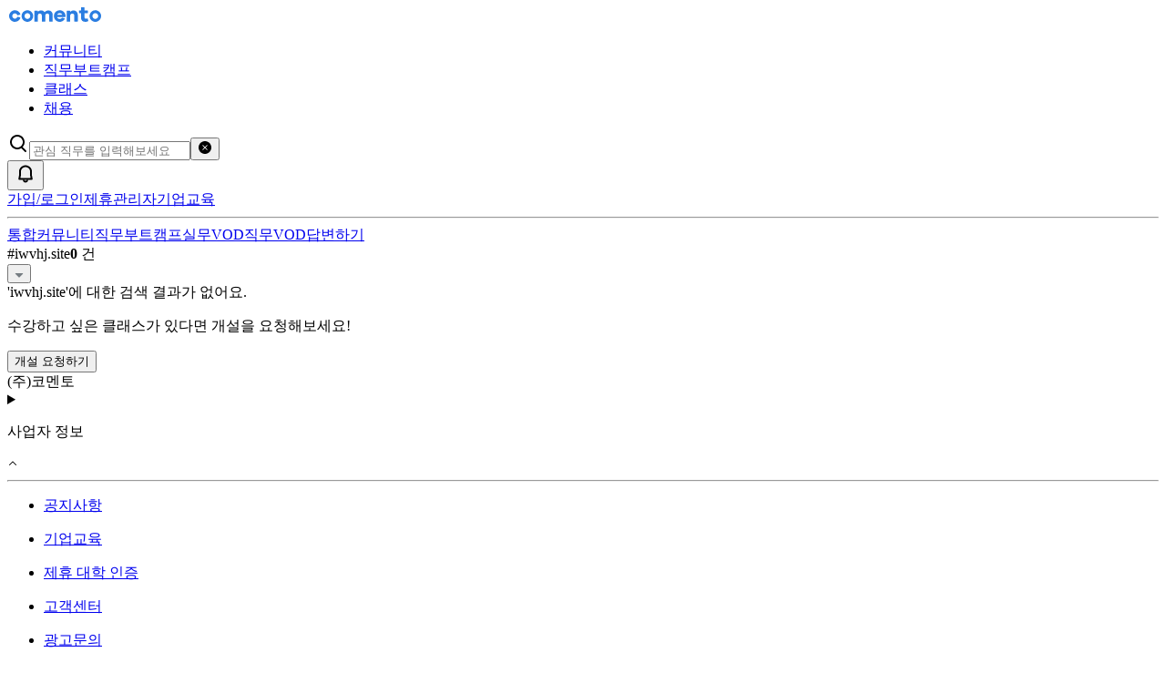

--- FILE ---
content_type: text/html; charset=utf-8
request_url: https://comento.kr/search/pt/iwvhj.site
body_size: 29437
content:
<!DOCTYPE html><html lang="ko" data-sentry-component="RootLayout" data-sentry-source-file="layout.tsx"><head data-sentry-component="HeadTag" data-sentry-source-file="HeadTag.tsx"><meta charSet="utf-8"/><meta name="viewport" content="width=device-width, height=device-height, initial-scale=1"/><link rel="stylesheet" href="/_next/static/css/6f305f59dc9cb967.css" data-precedence="next"/><link rel="stylesheet" href="/_next/static/css/c8fc5a0a3e39a849.css" data-precedence="next"/><link rel="preload" as="script" fetchPriority="low" href="/_next/static/chunks/webpack-20fbb85c0ce36464.js"/><script src="/_next/static/chunks/0b8e744a-83d13b6e5d3829ea.js" async=""></script><script src="/_next/static/chunks/42b17d53-06c751448b5ceb6b.js" async=""></script><script src="/_next/static/chunks/3750-0c943a80058e98ae.js" async=""></script><script src="/_next/static/chunks/main-app-37c8ae1f6f8333ec.js" async=""></script><script src="/_next/static/chunks/298a95e4-821dd582229f0d72.js" async=""></script><script src="/_next/static/chunks/ccb3cb22-edbb7bf129257bd2.js" async=""></script><script src="/_next/static/chunks/b55b42e1-303156c0dc7a50ee.js" async=""></script><script src="/_next/static/chunks/9744-4ddda71b957b38c4.js" async=""></script><script src="/_next/static/chunks/7922-1f1c339ab81e4878.js" async=""></script><script src="/_next/static/chunks/6485-77e12dd672f40e52.js" async=""></script><script src="/_next/static/chunks/2762-36491108b9a7d9aa.js" async=""></script><script src="/_next/static/chunks/7202-f8bba0acfc573b29.js" async=""></script><script src="/_next/static/chunks/1022-215ac6af5bcb2df7.js" async=""></script><script src="/_next/static/chunks/67-dc62b03f0e0be167.js" async=""></script><script src="/_next/static/chunks/7461-f668538a768fde88.js" async=""></script><script src="/_next/static/chunks/8267-eed48bee6cf1d4be.js" async=""></script><script src="/_next/static/chunks/7212-abc742134d11ae63.js" async=""></script><script src="/_next/static/chunks/1836-0a80259cfaffac2b.js" async=""></script><script src="/_next/static/chunks/4376-b6ae3d0c1bacb2d4.js" async=""></script><script src="/_next/static/chunks/622-0ca965f8fb751a87.js" async=""></script><script src="/_next/static/chunks/3142-72d82092971cb1d8.js" async=""></script><script src="/_next/static/chunks/3742-0f7178bf44d2ec95.js" async=""></script><script src="/_next/static/chunks/app/search/pt/%5Bkeyword%5D/page-6437b99f463925cc.js" async=""></script><script src="/_next/static/chunks/1106-f1b4658eda9bec11.js" async=""></script><script src="/_next/static/chunks/54-d193ceb2565ec94f.js" async=""></script><script src="/_next/static/chunks/2638-fba6f7cf96eb2f06.js" async=""></script><script src="/_next/static/chunks/app/search/layout-d2832f65ef29ffc1.js" async=""></script><script src="/_next/static/chunks/009110b9-2721ec7475fd96dc.js" async=""></script><script src="/_next/static/chunks/1bf00d28-9e5439335048602c.js" async=""></script><script src="/_next/static/chunks/9425a7f5-70b6ba6032cfb569.js" async=""></script><script src="/_next/static/chunks/7727-5c23fdc44fcf4633.js" async=""></script><script src="/_next/static/chunks/5358-86a80cb5f1b130c9.js" async=""></script><script src="/_next/static/chunks/6373-1f32c32fea146b50.js" async=""></script><script src="/_next/static/chunks/4743-3c8e6561bc29c17b.js" async=""></script><script src="/_next/static/chunks/5186-9ba0c03c9805211d.js" async=""></script><script src="/_next/static/chunks/app/layout-3c0288fa7bf0bb52.js" async=""></script><script src="/_next/static/chunks/app/global-error-ccf0c07652779201.js" async=""></script><script src="/_next/static/chunks/app/error-d56dd3327dd6b6ae.js" async=""></script><link rel="preload" href="https://www.googletagmanager.com/gtm.js?id=GTM-K5QQWQ7" as="script"/><link data-n-head="ssr" href="https://cdn.comento.kr/favicon/favicon.ico" rel="icon" type="image/x-icon"/><link as="style" crossorigin="anonymous" href="https://cdn.jsdelivr.net/gh/orioncactus/pretendard@v1.3.8/dist/web/variable/pretendardvariable-dynamic-subset.css" rel="stylesheet preload"/><title>iwvhj.site - 관련순 현직자 실무PT | 코멘토</title><meta name="description" content="iwvhj.site 직무 업계 선배에게 경험과 노하우를 배울 수 있는 실무PT 검색 결과입니다. 코멘토에서 커리어의 시작과 성장을 경험하세요."/><meta name="robots" content="noindex, follow"/><link rel="canonical" href="https://comento.kr/search/pt/iwvhj.site"/><meta property="og:title" content="iwvhj.site - 관련순 현직자 실무PT | 코멘토"/><meta property="og:description" content="iwvhj.site 직무 업계 선배에게 경험과 노하우를 배울 수 있는 실무PT 검색 결과입니다. 코멘토에서 커리어의 시작과 성장을 경험하세요."/><meta property="og:url" content="https://comento.kr/search/pt/iwvhj.site"/><meta property="og:site_name" content="코멘토"/><meta property="og:locale" content="ko_KR"/><meta property="og:image" content="https://cdn.comento.kr/images/meta/meta-landing.jpg"/><meta property="og:type" content="website"/><meta name="twitter:card" content="summary_large_image"/><meta name="twitter:title" content="iwvhj.site - 관련순 현직자 실무PT | 코멘토"/><meta name="twitter:description" content="iwvhj.site 직무 업계 선배에게 경험과 노하우를 배울 수 있는 실무PT 검색 결과입니다. 코멘토에서 커리어의 시작과 성장을 경험하세요."/><meta name="twitter:image" content="https://cdn.comento.kr/images/meta/meta-landing.jpg"/><script src="/_next/static/chunks/polyfills-42372ed130431b0a.js" noModule=""></script></head><body class="min-h-screen overflow-y-scroll"><style>#nprogress{pointer-events:none}#nprogress .bar{background:#2a7de1;position:fixed;z-index:1600;top: 0;left:0;width:100%;height:3px}#nprogress .peg{display:block;position:absolute;right:0;width:100px;height:100%;;opacity:1;-webkit-transform:rotate(3deg) translate(0px,-4px);-ms-transform:rotate(3deg) translate(0px,-4px);transform:rotate(3deg) translate(0px,-4px)}#nprogress .spinner{display:block;position:fixed;z-index:1600;top: 15px;right:15px}#nprogress .spinner-icon{width:18px;height:18px;box-sizing:border-box;border:2px solid transparent;border-top-color:#2a7de1;border-left-color:#2a7de1;border-radius:50%;-webkit-animation:nprogress-spinner 400ms linear infinite;animation:nprogress-spinner 400ms linear infinite}.nprogress-custom-parent{overflow:hidden;position:relative}.nprogress-custom-parent #nprogress .bar,.nprogress-custom-parent #nprogress .spinner{position:absolute}@-webkit-keyframes nprogress-spinner{0%{-webkit-transform:rotate(0deg)}100%{-webkit-transform:rotate(360deg)}}@keyframes nprogress-spinner{0%{transform:rotate(0deg)}100%{transform:rotate(360deg)}}</style><div class="relative flex min-h-screen flex-col" id="root"><header class="sticky inset-x-0 top-0 z-50 bg-white" data-sentry-component="Header" data-sentry-source-file="Header.tsx"><div class="mx-auto grid h-full w-full grid-cols-4 gap-x-16 px-16 pc:grid-cols-12 pc:gap-x-24 max-w-screen pc:max-w-screen-pc h-header bg-white" data-sentry-element="Grid" data-sentry-source-file="Header.tsx"><div class="col-span-4 h-full pc:col-span-12"><div class="flex h-full items-center"><a class="mr-24 flex shrink-0 items-center" href="/?index" data-sentry-element="ExternalAnchor" data-sentry-component="ExternalAnchor" data-sentry-source-file="ExternalAnchor.tsx" target="_self"><img alt="코멘토" data-sentry-element="Image" data-sentry-source-file="HeaderAnchor.tsx" loading="lazy" width="105" height="18" decoding="async" data-nimg="1" style="color:transparent" src="/_next/static/media/comento-typo-logo.6dc6d539.svg"/></a><div class="h-full items-center pc:flex pc:pr-40" data-sentry-component="HeaderNavigation" data-sentry-source-file="HeaderNavigation.tsx"><ul class="hidden gap-24 pc:flex peer" data-sentry-element="HeaderMainNavigation" data-sentry-source-file="HeaderNavigation.tsx" data-sentry-component="HeaderMainNavigation"><li class="shrink-0"><a class="block text-body2 text-gray-700 hover:text-blue-800" data-sentry-element="Link" data-sentry-component="HeaderMainNavigationLink" data-sentry-source-file="LinkWrapper.tsx" href="/job-questions">커뮤니티</a></li><li class="shrink-0"><a class="block text-body2 text-gray-700 hover:text-blue-800" data-sentry-element="Link" data-sentry-component="HeaderMainNavigationLink" data-sentry-source-file="LinkWrapper.tsx" href="/edu">직무부트캠프</a></li><li class="shrink-0"><a class="block text-body2 text-gray-700 hover:text-blue-800" data-sentry-element="Link" data-sentry-component="HeaderMainNavigationLink" data-sentry-source-file="LinkWrapper.tsx" href="/kdigital">클래스</a></li><li class="shrink-0"><a class="block text-body2 text-gray-700 hover:text-blue-800" data-sentry-element="Link" data-sentry-component="HeaderMainNavigationLink" data-sentry-source-file="LinkWrapper.tsx" href="/career/dreamverse">채용</a></li></ul><section class="h-44 bg-white duration-100 pc:w-full pc:shadow-3 pc:transition-transform absolute top-0 left-0 -z-10 w-full pc:block" data-sentry-element="MotionGridSection" data-sentry-source-file="GridSection.tsx" data-sentry-component="GridSection" style="visibility:hidden;transform:none"><article class="mx-auto grid h-full max-w-screen-pc grid-cols-4 gap-x-16 pc:grid-cols-12 pc:gap-x-24 px-0"><div class="col-span-12 scrollbar-none flex max-w-full gap-x-12 overflow-x-auto overflow-y-visible px-12 pc:px-16"></div></article></section></div><div class="ml-auto flex w-full items-center justify-end gap-8 pc:w-auto pc:gap-16" data-sentry-component="HeaderTopMenu" data-sentry-source-file="HeaderTopMenu.tsx"><div class="relative hidden w-300 pc:block" tabindex="-1" data-sentry-component="GlobalSearchForm" data-sentry-source-file="GlobalSearchForm.tsx"><form class="flex h-40 w-full items-center rounded-4 bg-gray-100 px-12 py-6 pc:w-300 pc:py-8 pc:placeholder:text-body2" data-sentry-component="GlobalSearchInput" data-sentry-source-file="GlobalSearchInput.tsx"><svg width="24" height="24" viewBox="0 0 24 24" fill="black" class="mr-12 shrink-0 fill-gray-500" data-sentry-element="Icon" data-sentry-source-file="GlobalSearchInput.tsx"><g><path fill-rule="evenodd" clip-rule="evenodd" d="M11 16C14.3137 16 17 13.3137 17 10C17 6.68629 14.3137 4 11 4C7.68629 4 5 6.68629 5 10C5 13.3137 7.68629 16 11 16ZM11 18C15.4183 18 19 14.4183 19 10C19 5.58172 15.4183 2 11 2C6.58172 2 3 5.58172 3 10C3 14.4183 6.58172 18 11 18Z"/>
<path fill-rule="evenodd" clip-rule="evenodd" d="M15.2929 15.2929C15.6834 14.9024 16.3166 14.9024 16.7071 15.2929L20.7071 19.2929C21.0976 19.6834 21.0976 20.3166 20.7071 20.7071C20.3166 21.0976 19.6834 21.0976 19.2929 20.7071L15.2929 16.7071C14.9024 16.3166 14.9024 15.6834 15.2929 15.2929Z"/></g></svg><input autoComplete="off" class="w-full bg-gray-100 text-body1 text-gray-800 focus:outline-none pc:text-body2" placeholder="관심 직무를 입력해보세요" tabindex="0" name="keyword"/><button class="-mr-4 ml-8 shrink-0 p-4 hidden" tabindex="0" type="reset"><svg width="16" height="16" viewBox="0 0 16 16" fill="black" class="pointer-events-none fill-gray-400" data-sentry-element="Icon" data-sentry-source-file="GlobalSearchInput.tsx"><g><path fill-rule="evenodd" clip-rule="evenodd" d="M15 8C15 11.866 11.866 15 8 15C4.13401 15 1 11.866 1 8C1 4.13401 4.13401 1 8 1C11.866 1 15 4.13401 15 8ZM5.39645 5.39645C5.59171 5.20118 5.90829 5.20118 6.10355 5.39645L8 7.29289L9.89645 5.39645C10.0917 5.20118 10.4083 5.20118 10.6036 5.39645C10.7988 5.59171 10.7988 5.90829 10.6036 6.10355L8.70711 8L10.6036 9.89645C10.7988 10.0917 10.7988 10.4083 10.6036 10.6036C10.4083 10.7988 10.0917 10.7988 9.89645 10.6036L8 8.70711L6.10355 10.6036C5.90829 10.7988 5.59171 10.7988 5.39645 10.6036C5.20118 10.4083 5.20118 10.0917 5.39645 9.89645L7.29289 8L5.39645 6.10355C5.20118 5.90829 5.20118 5.59171 5.39645 5.39645Z"/></g></svg><span data-sentry-element="unknown" data-sentry-source-file="VisuallyHidden.tsx" data-sentry-component="VisuallyHidden" style="position:absolute;border:0;width:1px;height:1px;padding:0;margin:-1px;overflow:hidden;clip:rect(0, 0, 0, 0);white-space:nowrap;word-wrap:normal">검색어 초기화</span></button></form></div><div class="flex items-center" data-sentry-component="HeaderMenu" data-sentry-source-file="HeaderMenu.tsx"><div class="flex items-center gap-8 pc:gap-16"><div class="flex items-center pc:hidden" data-sentry-component="HeaderUserMenu" data-sentry-source-file="HeaderUserMenu.tsx"><div class="flex items-center gap-8"><!--$?--><template id="B:0"></template><div class="p-2"><svg width="24" height="24" viewBox="0 0 24 24" fill="black" class="fill-gray-400"><g><path fill-rule="evenodd" clip-rule="evenodd" d="M18 5H6V18.1643L10.3939 15.3791C11.3744 14.7575 12.6256 14.7575 13.6061 15.3791L18 18.1643V5ZM6 3C4.89543 3 4 3.89543 4 5V19.9821C4 20.7704 4.86958 21.2488 5.53538 20.8267L11.4646 17.0683C11.7915 16.8611 12.2085 16.8611 12.5354 17.0683L18.4646 20.8267C19.1304 21.2488 20 20.7704 20 19.9821V5C20 3.89543 19.1046 3 18 3H6Z"/></g></svg></div><!--/$--><!--$?--><template id="B:1"></template><div class="p-2"><svg width="24" height="24" viewBox="0 0 24 24" fill="black" class="fill-gray-400"><g><path fill-rule="evenodd" clip-rule="evenodd" d="M6.88889 13.9814L6.41315 16.5H17.5869L17.1111 13.9814V9.61111C17.1111 6.78832 14.8228 4.5 12 4.5C9.17722 4.5 6.88889 6.78832 6.88889 9.61111V13.9814ZM4.88889 13.7941L4.22395 17.3144C4.10764 17.9302 4.57989 18.5 5.20658 18.5H18.7934C19.4201 18.5 19.8924 17.9302 19.7761 17.3144L19.1111 13.7941V9.61111C19.1111 5.68375 15.9274 2.5 12 2.5C8.07265 2.5 4.88889 5.68375 4.88889 9.61111V13.7941Z"/>
<path fill-rule="evenodd" clip-rule="evenodd" d="M11 18.5C11 19.0523 11.4477 19.5 12 19.5C12.5523 19.5 13 19.0523 13 18.5H15C15 20.1569 13.6569 21.5 12 21.5C10.3431 21.5 9 20.1569 9 18.5H11Z"/></g></svg></div><!--/$--></div></div><div class="hidden gap-8 pc:flex"><a class="rounded-6 p-4 text-body2 text-gray-500 hover:bg-gray-100" href="/login?redirect_url=%2Fsearch%2Fpt%2Fiwvhj.site%3F" data-sentry-element="ExternalAnchor" data-sentry-component="ExternalAnchor" data-sentry-source-file="ExternalAnchor.tsx" target="_self">가입/로그인</a><a class="rounded-6 p-4 text-body2 text-gray-500 hover:bg-gray-100" href="https://partners.comento.kr" target="_self" data-sentry-component="ExternalAnchor" data-sentry-source-file="ExternalAnchor.tsx">제휴관리자</a><a class="rounded-6 p-4 text-body2 text-gray-500 hover:bg-gray-100" href="https://edu.potens.ai" target="_self" data-sentry-component="ExternalAnchor" data-sentry-source-file="ExternalAnchor.tsx">기업교육</a></div></div></div></div></div></div><hr class="border-gray-200 border-0 border-solid border-b absolute bottom-0 left-0 hidden w-full pc:block"/></div></header><nav class="sticky top-52 z-40 w-full bg-white transition-transform duration-100 pc:top-68 pc:bg-gray-050 pc:shadow-3" data-testid="search-sub-header" data-sentry-element="unknown" data-sentry-component="SearchSubHeader" data-sentry-source-file="SearchSubHeader.tsx" style="transform:none"><div class="mx-auto grid h-full w-full grid-cols-4 gap-x-16 px-16 pc:grid-cols-12 pc:gap-x-24 max-w-screen pc:max-w-screen-pc relative" data-sentry-element="Container" data-sentry-source-file="SearchSubHeader.tsx"><div class="col-span-12 flex h-44 gap-12 overflow-x-auto px-16 scrollbar-none pc:px-0"><a class="relative flex h-full shrink-0 items-center justify-center p-4 text-body2 text-gray-400 hover-responsive:text-blue-800" data-sentry-element="Link" data-sentry-source-file="LinkWrapper.tsx" href="/search/index/iwvhj.site">통합</a><a class="relative flex h-full shrink-0 items-center justify-center p-4 text-body2 text-gray-400 hover-responsive:text-blue-800" data-sentry-element="Link" data-sentry-source-file="LinkWrapper.tsx" href="/search/community/iwvhj.site">커뮤니티</a><a class="relative flex h-full shrink-0 items-center justify-center p-4 text-body2 text-gray-400 hover-responsive:text-blue-800" data-sentry-element="Link" data-sentry-source-file="LinkWrapper.tsx" href="/search/edu/iwvhj.site">직무부트캠프</a><a class="relative flex h-full shrink-0 items-center justify-center p-4 text-body2 hover-responsive:text-blue-800 after:content-[&quot;&quot;] after:absolute after:h-2 after:bg-primary after:w-full after:bottom-0 text-primary font-medium" data-sentry-element="Link" data-sentry-source-file="LinkWrapper.tsx" href="/search/pt/iwvhj.site">실무VOD</a><a class="relative flex h-full shrink-0 items-center justify-center p-4 text-body2 text-gray-400 hover-responsive:text-blue-800" data-sentry-element="Link" data-sentry-source-file="LinkWrapper.tsx" href="/search/vod/iwvhj.site">직무VOD</a><a class="relative flex h-full shrink-0 items-center justify-center p-4 text-body2 text-gray-400 hover-responsive:text-blue-800" data-sentry-element="Link" data-sentry-source-file="LinkWrapper.tsx" href="/search/answer/iwvhj.site">답변하기</a></div></div></nav><section class="pc:pb-120 pc:pt-32"><main class="min-h-layout pb-40 pc:pb-0" data-sentry-component="SearchPtLayout" data-sentry-source-file="layout.tsx"><section class="bg-white" data-sentry-component="PageHeader" data-sentry-source-file="PageHeader.tsx"><div class="mx-auto grid h-full w-full grid-cols-4 gap-x-16 px-16 pc:grid-cols-12 pc:gap-x-24 max-w-screen pc:max-w-screen-pc pb-12 pt-16 pc:mb-8 pc:pb-16 pc:pt-0" data-sentry-element="Grid" data-sentry-source-file="PageHeader.tsx"><div class="col-span-full"><div class="flex items-center justify-between py-[1.5px]"><span class="text-body2 text-gray-700 pc:text-headline7 pc:text-gray-400"><span class="mr-8 hidden text-headline6 font-semi-bold text-primary pc:inline">#<!-- -->iwvhj.site</span><!--$?--><template id="B:2"></template><div class="animate-pulse bg-gray-200 text-transparent inline-block w-36 rounded" data-sentry-component="Skeleton" data-sentry-source-file="Skeleton.tsx"> </div><!--/$--></span><div class="flex"><div class="flex flex-col gap-4 w-94"><button type="button" role="combobox" aria-controls="radix-:R59kv7rqf9msq:" aria-expanded="false" aria-autocomplete="none" dir="ltr" data-state="closed" class="group flex w-full items-center justify-between font-400 whitespace-nowrap text-gray-850 data-placeholder:text-gray-300 focus:outline-none disabled:cursor-not-allowed disabled:opacity-50 [&amp;&gt;span]:line-clamp-1 h-30 px-12 rounded-6 bg-transparent disabled:bg-transparent hover:bg-gray-100 data-[state=open]:bg-gray-100 focus-visible:bg-gray-100 text-body2" data-sentry-element="SelectTrigger" data-sentry-source-file="SortSelect.tsx"><span data-sentry-element="SelectValue" data-sentry-source-file="SortSelect.tsx" style="pointer-events:none"></span><span aria-hidden="true" class="ease-spin transition-transform duration-300 group-data-[state=open]:rotate-180"><svg width="10" height="5" viewBox="0 0 10 5" fill="#767D82" xmlns="http://www.w3.org/2000/svg" class=""><path d="M5.35356 4.64645C5.1583 4.84171 4.84171 4.84171 4.64645 4.64645L0.853554 0.853553C0.538572 0.538571 0.761655 1.46033e-07 1.20711 1.84975e-07L8.79289 -1.05529e-07C9.23835 -6.65858e-08 9.46143 0.538571 9.14645 0.853553L5.35356 4.64645Z"></path></svg></span></button></div><select aria-hidden="true" tabindex="-1" style="position:absolute;border:0;width:1px;height:1px;padding:0;margin:-1px;overflow:hidden;clip:rect(0, 0, 0, 0);white-space:nowrap;word-wrap:normal"></select></div></div></div></div></section><!--$?--><template id="B:3"></template><section data-sentry-element="GridSection" data-sentry-component="GridSection" data-sentry-source-file="GridSection.tsx"><article class="mx-auto grid h-full max-w-screen-pc grid-cols-4 gap-x-16 px-16 pc:grid-cols-12 pc:gap-x-24 gap-y-24 pc:gap-y-36"><div class="pc:col-span-3 col-span-2" data-sentry-component="CardSkeleton" data-sentry-source-file="CardSkeleton.tsx"><div data-sentry-element="Skeleton" data-sentry-source-file="Skeleton.tsx" class="animate-pulse bg-gray-200 text-transparent h-100 w-full rounded-4 pc:h-144 pc:w-[259px]" data-sentry-component="Skeleton"> </div><div class="py-12"><div style="height:15px" data-sentry-element="Skeleton" data-sentry-source-file="Skeleton.tsx" class="animate-pulse bg-gray-200 text-transparent" data-sentry-component="Skeleton"> </div><div data-sentry-element="Skeleton" data-sentry-source-file="Skeleton.tsx" class="animate-pulse bg-gray-200 text-transparent mt-4 h-40 pc:h-50" data-sentry-component="Skeleton"> </div><div data-sentry-element="Skeleton" data-sentry-source-file="Skeleton.tsx" class="animate-pulse bg-gray-200 text-transparent mt-8 h-[13px] pc:h-20" data-sentry-component="Skeleton"> </div></div></div><div class="pc:col-span-3 col-span-2" data-sentry-component="CardSkeleton" data-sentry-source-file="CardSkeleton.tsx"><div data-sentry-element="Skeleton" data-sentry-source-file="Skeleton.tsx" class="animate-pulse bg-gray-200 text-transparent h-100 w-full rounded-4 pc:h-144 pc:w-[259px]" data-sentry-component="Skeleton"> </div><div class="py-12"><div style="height:15px" data-sentry-element="Skeleton" data-sentry-source-file="Skeleton.tsx" class="animate-pulse bg-gray-200 text-transparent" data-sentry-component="Skeleton"> </div><div data-sentry-element="Skeleton" data-sentry-source-file="Skeleton.tsx" class="animate-pulse bg-gray-200 text-transparent mt-4 h-40 pc:h-50" data-sentry-component="Skeleton"> </div><div data-sentry-element="Skeleton" data-sentry-source-file="Skeleton.tsx" class="animate-pulse bg-gray-200 text-transparent mt-8 h-[13px] pc:h-20" data-sentry-component="Skeleton"> </div></div></div><div class="pc:col-span-3 col-span-2" data-sentry-component="CardSkeleton" data-sentry-source-file="CardSkeleton.tsx"><div data-sentry-element="Skeleton" data-sentry-source-file="Skeleton.tsx" class="animate-pulse bg-gray-200 text-transparent h-100 w-full rounded-4 pc:h-144 pc:w-[259px]" data-sentry-component="Skeleton"> </div><div class="py-12"><div style="height:15px" data-sentry-element="Skeleton" data-sentry-source-file="Skeleton.tsx" class="animate-pulse bg-gray-200 text-transparent" data-sentry-component="Skeleton"> </div><div data-sentry-element="Skeleton" data-sentry-source-file="Skeleton.tsx" class="animate-pulse bg-gray-200 text-transparent mt-4 h-40 pc:h-50" data-sentry-component="Skeleton"> </div><div data-sentry-element="Skeleton" data-sentry-source-file="Skeleton.tsx" class="animate-pulse bg-gray-200 text-transparent mt-8 h-[13px] pc:h-20" data-sentry-component="Skeleton"> </div></div></div><div class="pc:col-span-3 col-span-2" data-sentry-component="CardSkeleton" data-sentry-source-file="CardSkeleton.tsx"><div data-sentry-element="Skeleton" data-sentry-source-file="Skeleton.tsx" class="animate-pulse bg-gray-200 text-transparent h-100 w-full rounded-4 pc:h-144 pc:w-[259px]" data-sentry-component="Skeleton"> </div><div class="py-12"><div style="height:15px" data-sentry-element="Skeleton" data-sentry-source-file="Skeleton.tsx" class="animate-pulse bg-gray-200 text-transparent" data-sentry-component="Skeleton"> </div><div data-sentry-element="Skeleton" data-sentry-source-file="Skeleton.tsx" class="animate-pulse bg-gray-200 text-transparent mt-4 h-40 pc:h-50" data-sentry-component="Skeleton"> </div><div data-sentry-element="Skeleton" data-sentry-source-file="Skeleton.tsx" class="animate-pulse bg-gray-200 text-transparent mt-8 h-[13px] pc:h-20" data-sentry-component="Skeleton"> </div></div></div><div class="pc:col-span-3 col-span-2" data-sentry-component="CardSkeleton" data-sentry-source-file="CardSkeleton.tsx"><div data-sentry-element="Skeleton" data-sentry-source-file="Skeleton.tsx" class="animate-pulse bg-gray-200 text-transparent h-100 w-full rounded-4 pc:h-144 pc:w-[259px]" data-sentry-component="Skeleton"> </div><div class="py-12"><div style="height:15px" data-sentry-element="Skeleton" data-sentry-source-file="Skeleton.tsx" class="animate-pulse bg-gray-200 text-transparent" data-sentry-component="Skeleton"> </div><div data-sentry-element="Skeleton" data-sentry-source-file="Skeleton.tsx" class="animate-pulse bg-gray-200 text-transparent mt-4 h-40 pc:h-50" data-sentry-component="Skeleton"> </div><div data-sentry-element="Skeleton" data-sentry-source-file="Skeleton.tsx" class="animate-pulse bg-gray-200 text-transparent mt-8 h-[13px] pc:h-20" data-sentry-component="Skeleton"> </div></div></div><div class="pc:col-span-3 col-span-2" data-sentry-component="CardSkeleton" data-sentry-source-file="CardSkeleton.tsx"><div data-sentry-element="Skeleton" data-sentry-source-file="Skeleton.tsx" class="animate-pulse bg-gray-200 text-transparent h-100 w-full rounded-4 pc:h-144 pc:w-[259px]" data-sentry-component="Skeleton"> </div><div class="py-12"><div style="height:15px" data-sentry-element="Skeleton" data-sentry-source-file="Skeleton.tsx" class="animate-pulse bg-gray-200 text-transparent" data-sentry-component="Skeleton"> </div><div data-sentry-element="Skeleton" data-sentry-source-file="Skeleton.tsx" class="animate-pulse bg-gray-200 text-transparent mt-4 h-40 pc:h-50" data-sentry-component="Skeleton"> </div><div data-sentry-element="Skeleton" data-sentry-source-file="Skeleton.tsx" class="animate-pulse bg-gray-200 text-transparent mt-8 h-[13px] pc:h-20" data-sentry-component="Skeleton"> </div></div></div><div class="pc:col-span-3 col-span-2" data-sentry-component="CardSkeleton" data-sentry-source-file="CardSkeleton.tsx"><div data-sentry-element="Skeleton" data-sentry-source-file="Skeleton.tsx" class="animate-pulse bg-gray-200 text-transparent h-100 w-full rounded-4 pc:h-144 pc:w-[259px]" data-sentry-component="Skeleton"> </div><div class="py-12"><div style="height:15px" data-sentry-element="Skeleton" data-sentry-source-file="Skeleton.tsx" class="animate-pulse bg-gray-200 text-transparent" data-sentry-component="Skeleton"> </div><div data-sentry-element="Skeleton" data-sentry-source-file="Skeleton.tsx" class="animate-pulse bg-gray-200 text-transparent mt-4 h-40 pc:h-50" data-sentry-component="Skeleton"> </div><div data-sentry-element="Skeleton" data-sentry-source-file="Skeleton.tsx" class="animate-pulse bg-gray-200 text-transparent mt-8 h-[13px] pc:h-20" data-sentry-component="Skeleton"> </div></div></div><div class="pc:col-span-3 col-span-2" data-sentry-component="CardSkeleton" data-sentry-source-file="CardSkeleton.tsx"><div data-sentry-element="Skeleton" data-sentry-source-file="Skeleton.tsx" class="animate-pulse bg-gray-200 text-transparent h-100 w-full rounded-4 pc:h-144 pc:w-[259px]" data-sentry-component="Skeleton"> </div><div class="py-12"><div style="height:15px" data-sentry-element="Skeleton" data-sentry-source-file="Skeleton.tsx" class="animate-pulse bg-gray-200 text-transparent" data-sentry-component="Skeleton"> </div><div data-sentry-element="Skeleton" data-sentry-source-file="Skeleton.tsx" class="animate-pulse bg-gray-200 text-transparent mt-4 h-40 pc:h-50" data-sentry-component="Skeleton"> </div><div data-sentry-element="Skeleton" data-sentry-source-file="Skeleton.tsx" class="animate-pulse bg-gray-200 text-transparent mt-8 h-[13px] pc:h-20" data-sentry-component="Skeleton"> </div></div></div><div class="pc:col-span-3 col-span-2" data-sentry-component="CardSkeleton" data-sentry-source-file="CardSkeleton.tsx"><div data-sentry-element="Skeleton" data-sentry-source-file="Skeleton.tsx" class="animate-pulse bg-gray-200 text-transparent h-100 w-full rounded-4 pc:h-144 pc:w-[259px]" data-sentry-component="Skeleton"> </div><div class="py-12"><div style="height:15px" data-sentry-element="Skeleton" data-sentry-source-file="Skeleton.tsx" class="animate-pulse bg-gray-200 text-transparent" data-sentry-component="Skeleton"> </div><div data-sentry-element="Skeleton" data-sentry-source-file="Skeleton.tsx" class="animate-pulse bg-gray-200 text-transparent mt-4 h-40 pc:h-50" data-sentry-component="Skeleton"> </div><div data-sentry-element="Skeleton" data-sentry-source-file="Skeleton.tsx" class="animate-pulse bg-gray-200 text-transparent mt-8 h-[13px] pc:h-20" data-sentry-component="Skeleton"> </div></div></div><div class="pc:col-span-3 col-span-2" data-sentry-component="CardSkeleton" data-sentry-source-file="CardSkeleton.tsx"><div data-sentry-element="Skeleton" data-sentry-source-file="Skeleton.tsx" class="animate-pulse bg-gray-200 text-transparent h-100 w-full rounded-4 pc:h-144 pc:w-[259px]" data-sentry-component="Skeleton"> </div><div class="py-12"><div style="height:15px" data-sentry-element="Skeleton" data-sentry-source-file="Skeleton.tsx" class="animate-pulse bg-gray-200 text-transparent" data-sentry-component="Skeleton"> </div><div data-sentry-element="Skeleton" data-sentry-source-file="Skeleton.tsx" class="animate-pulse bg-gray-200 text-transparent mt-4 h-40 pc:h-50" data-sentry-component="Skeleton"> </div><div data-sentry-element="Skeleton" data-sentry-source-file="Skeleton.tsx" class="animate-pulse bg-gray-200 text-transparent mt-8 h-[13px] pc:h-20" data-sentry-component="Skeleton"> </div></div></div><div class="pc:col-span-3 col-span-2" data-sentry-component="CardSkeleton" data-sentry-source-file="CardSkeleton.tsx"><div data-sentry-element="Skeleton" data-sentry-source-file="Skeleton.tsx" class="animate-pulse bg-gray-200 text-transparent h-100 w-full rounded-4 pc:h-144 pc:w-[259px]" data-sentry-component="Skeleton"> </div><div class="py-12"><div style="height:15px" data-sentry-element="Skeleton" data-sentry-source-file="Skeleton.tsx" class="animate-pulse bg-gray-200 text-transparent" data-sentry-component="Skeleton"> </div><div data-sentry-element="Skeleton" data-sentry-source-file="Skeleton.tsx" class="animate-pulse bg-gray-200 text-transparent mt-4 h-40 pc:h-50" data-sentry-component="Skeleton"> </div><div data-sentry-element="Skeleton" data-sentry-source-file="Skeleton.tsx" class="animate-pulse bg-gray-200 text-transparent mt-8 h-[13px] pc:h-20" data-sentry-component="Skeleton"> </div></div></div><div class="pc:col-span-3 col-span-2" data-sentry-component="CardSkeleton" data-sentry-source-file="CardSkeleton.tsx"><div data-sentry-element="Skeleton" data-sentry-source-file="Skeleton.tsx" class="animate-pulse bg-gray-200 text-transparent h-100 w-full rounded-4 pc:h-144 pc:w-[259px]" data-sentry-component="Skeleton"> </div><div class="py-12"><div style="height:15px" data-sentry-element="Skeleton" data-sentry-source-file="Skeleton.tsx" class="animate-pulse bg-gray-200 text-transparent" data-sentry-component="Skeleton"> </div><div data-sentry-element="Skeleton" data-sentry-source-file="Skeleton.tsx" class="animate-pulse bg-gray-200 text-transparent mt-4 h-40 pc:h-50" data-sentry-component="Skeleton"> </div><div data-sentry-element="Skeleton" data-sentry-source-file="Skeleton.tsx" class="animate-pulse bg-gray-200 text-transparent mt-8 h-[13px] pc:h-20" data-sentry-component="Skeleton"> </div></div></div></article></section><!--/$--></main></section><footer class="fixed bottom-0 h-24 w-full bg-gray-100 px-24 py-0 [&amp;:has(details[open])]:h-72 hidden pc:block" style="z-index:90" data-sentry-component="SlimFooter" data-sentry-source-file="SlimFooter.tsx"><section data-sentry-element="GridSection" data-sentry-source-file="GridSection.tsx" data-sentry-component="GridSection"><article class="mx-auto grid h-full max-w-screen-pc grid-cols-4 gap-x-16 px-16 pc:grid-cols-12 pc:gap-x-24"><div class="relative col-span-4 flex h-24 max-w-screen-pc items-center pc:col-span-12"><div class="text-caption2 font-600 text-gray-600">(주)코멘토</div><details class="group ml-4"><summary class="flex cursor-pointer list-none items-center [&amp;::-webkit-details-marker]:hidden"><p class="text-caption2 font-400 text-gray-600">사업자 정보</p><svg width="12" height="12" viewBox="0 0 12 12" fill="black" class="ml-4 rotate-180 fill-gray-600 group-open:rotate-0" data-sentry-element="Icon" data-sentry-source-file="SlimFooter.tsx"><g><path fill-rule="evenodd" clip-rule="evenodd" d="M5.64645 3.64645C5.84171 3.45118 6.15829 3.45118 6.35355 3.64645L9.85355 7.14645C10.0488 7.34171 10.0488 7.65829 9.85355 7.85355C9.65829 8.04882 9.34171 8.04882 9.14645 7.85355L6 4.70711L2.85355 7.85355C2.65829 8.04882 2.34171 8.04882 2.14645 7.85355C1.95118 7.65829 1.95118 7.34171 2.14645 7.14645L5.64645 3.64645Z"/></g></svg></summary><div class="absolute left-0 top-24 flex h-42 w-full flex-col justify-center bg-gray-100 pc:col-span-9"><div class="flex"><p class="text-caption2 text-gray-600">대표 : 이재성 04512 서울특별시 중구 칠패로 28, 메리츠강북타워 3층</p><p class="ml-16 text-caption2 text-gray-600">사업자 등록번호 : 487-86-00195</p><p class="ml-16 text-caption2 text-gray-600">통신판매업 신고번호 : 제 2018-서울중구-1245호</p><p class="ml-16 text-caption2 text-gray-600">직업정보제공 사업신고 : 서울청 제 2018-19호</p></div><div class="my-4 flex"><p class="text-caption2 text-gray-600">원격평생교육시설신고 : 제 원격-376호</p><p class="ml-16 text-caption2 text-gray-600">유선번호 : 070-4154-0804</p></div><p class="text-caption2 text-gray-600">Copyright by (주)코멘토. All right reserved.</p></div></details><hr class="border-gray-200 border-0 border-r border-b-0 border-solid self-center mx-12 h-8 text-gray-200"/><ul class="flex"><li class="ml-12"><a href="/notice" data-sentry-element="ExternalAnchor" data-sentry-source-file="ExternalAnchor.tsx" target="_self" data-sentry-component="ExternalAnchor"><p class="text-caption2 text-gray-600">공지사항</p></a></li><li class="ml-12"><a href="https://edu.potens.ai" data-sentry-element="ExternalAnchor" data-sentry-source-file="ExternalAnchor.tsx" target="_self" data-sentry-component="ExternalAnchor"><p class="text-caption2 text-gray-600">기업교육</p></a></li><li class="ml-12"><a href="/affiliated-university" data-sentry-element="ExternalAnchor" data-sentry-source-file="ExternalAnchor.tsx" target="_self" data-sentry-component="ExternalAnchor"><p class="text-caption2 text-gray-600">제휴 대학 인증</p></a></li><li class="ml-12"><a data-sentry-element="Link" data-sentry-source-file="LinkWrapper.tsx" href="/help"><p class="text-caption2 text-gray-600">고객센터</p></a></li><li class="ml-12"><a href="https://comento-ad.oopy.io/" data-sentry-element="ExternalAnchor" data-sentry-source-file="ExternalAnchor.tsx" target="_self" data-sentry-component="ExternalAnchor"><p class="text-caption2 text-gray-600">광고문의</p></a></li><li class="ml-12"><a href="/agreement" data-sentry-element="ExternalAnchor" data-sentry-source-file="ExternalAnchor.tsx" target="_self" data-sentry-component="ExternalAnchor"><p class="text-caption2 text-gray-600">이용약관</p></a></li><li class="ml-12"><a href="/agreement" data-sentry-element="ExternalAnchor" data-sentry-source-file="ExternalAnchor.tsx" target="_self" data-sentry-component="ExternalAnchor"><p class="text-caption2 text-gray-600">개인정보처리방침</p></a></li></ul><img alt="코멘토" data-sentry-element="Image" data-sentry-source-file="SlimFooter.tsx" loading="lazy" width="55.03" height="8.85" decoding="async" data-nimg="1" class="ml-auto" style="color:transparent" src="/_next/static/media/comento-typo-logo-footer.a839b11b.svg"/></div></article></section></footer><nav class="sticky inset-x-0 bottom-0 z-50 bg-white pc:hidden" data-sentry-component="BottomNav" data-sentry-source-file="BottomNav.tsx"><hr class="border-gray-200 border-0 border-solid border-b"/><ul class="grid grid-cols-4 items-center px-12" style="min-height:61px;padding-top:11px;padding-bottom:calc(env(safe-area-inset-bottom) + 11px)"><li class="col-span-1"><a class="flex flex-col items-center" href="/job-questions" target="_self" data-sentry-component="ExternalAnchor" data-sentry-source-file="ExternalAnchor.tsx"><svg width="24" height="24" viewBox="0 0 24 24" fill="black" class="fill-gray-500"><g><path fill-rule="evenodd" clip-rule="evenodd" d="M18.4979 20C18.2133 19.3364 18.3019 18.5462 18.7806 17.9539C19.5441 17.0092 20 15.8105 20 14.5C20 11.4624 17.5376 9 14.5 9C11.4624 9 9 11.4624 9 14.5C9 17.5376 11.4624 20 14.5 20L18.4979 20ZM22 14.5C22 16.2845 21.3768 17.9235 20.3361 19.2111L21.4179 20.2929C22.0479 20.9229 21.6017 22 20.7108 22H14.5C10.3579 22 7 18.6421 7 14.5C7 10.3579 10.3579 7 14.5 7C18.6421 7 22 10.3579 22 14.5Z"/>
<path d="M5.10847 12.1398C5.54321 12.6777 5.65616 13.3787 5.46018 14L7.0164 14C7.00552 14.1653 7 14.332 7 14.5C7 15.0137 7.05165 15.5153 7.15003 16L3.36421 16C2.47331 16 2.02714 14.9229 2.65711 14.2929L3.55301 13.397C2.58169 12.1952 2 10.6656 2 9C2 5.13401 5.13401 2 9 2C12.2082 2 14.9123 4.15822 15.7396 7.10197C15.3364 7.0349 14.9223 7 14.5 7C14.1977 7 13.8996 7.01789 13.6066 7.05266C12.8473 5.25868 11.0706 4 9 4C6.23858 4 4 6.23858 4 9C4 10.1916 4.41431 11.281 5.10847 12.1398Z"/></g></svg><p class="mt-2 text-caption2 text-gray-600">커뮤니티</p></a></li><li class="col-span-1"><a class="flex flex-col items-center" href="/edu" target="_self" data-sentry-component="ExternalAnchor" data-sentry-source-file="ExternalAnchor.tsx"><svg width="24" height="24" viewBox="0 0 24 24" fill="black" class="fill-gray-500"><g><path fill-rule="evenodd" clip-rule="evenodd" d="M5 5H19V15H5L5 5ZM3 5C3 3.89543 3.89543 3 5 3H19C20.1046 3 21 3.89543 21 5V15C21 16.1046 20.1046 17 19 17H13V19H16C16.5523 19 17 19.4477 17 20C17 20.5523 16.5523 21 16 21H8C7.44772 21 7 20.5523 7 20C7 19.4477 7.44772 19 8 19H11V17H5C3.89543 17 3 16.1046 3 15V5ZM13.8409 7.89474C13.8409 8.94117 13.0167 9.78947 12 9.78947C10.9833 9.78947 10.1591 8.94117 10.1591 7.89474C10.1591 6.8483 10.9833 6 12 6C13.0167 6 13.8409 6.8483 13.8409 7.89474ZM11.8607 10.2105C10.7941 10.2105 9.79437 10.7303 9.18171 11.6034L9.08183 11.7457C8.41603 12.6946 9.09476 14 10.2539 14H13.7461C14.9053 14 15.584 12.6946 14.9182 11.7457L14.8183 11.6034C14.2056 10.7303 13.2059 10.2105 12.1393 10.2105H11.8607Z" /></g></svg><p class="mt-2 text-caption2 text-gray-600">클래스</p></a></li><li class="col-span-1"><a class="flex flex-col items-center" href="/career/recruit" target="_self" data-sentry-component="ExternalAnchor" data-sentry-source-file="ExternalAnchor.tsx"><svg width="24" height="24" viewBox="0 0 24 24" fill="black" class="fill-gray-500"><g><path fill-rule="evenodd" clip-rule="evenodd" d="M20.375 8H4.375V18H20.375V8ZM4.375 6C3.27043 6 2.375 6.89543 2.375 8V18C2.375 19.1046 3.27043 20 4.375 20H20.375C21.4796 20 22.375 19.1046 22.375 18V8C22.375 6.89543 21.4796 6 20.375 6H4.375Z" />
<path fill-rule="evenodd" clip-rule="evenodd" d="M6.375 6C6.375 4.34315 7.71815 3 9.375 3H15.375C17.0319 3 18.375 4.34315 18.375 6H16.375C16.375 5.44772 15.9273 5 15.375 5H9.375C8.82272 5 8.375 5.44772 8.375 6H6.375Z" />
<path fill-rule="evenodd" clip-rule="evenodd" d="M6.4752 12.7999L2.5752 7.5999L4.1752 6.3999L8.0752 11.5999C8.26405 11.8517 8.56044 11.9999 8.8752 11.9999H15.8752C16.19 11.9999 16.4863 11.8517 16.6752 11.5999L20.5752 6.3999L22.1752 7.5999L18.2752 12.7999C17.7086 13.5553 16.8195 13.9999 15.8752 13.9999H8.8752C7.93092 13.9999 7.04176 13.5553 6.4752 12.7999Z" />
<path fill-rule="evenodd" clip-rule="evenodd" d="M12.375 11C12.9273 11 13.375 11.4477 13.375 12V14C13.375 14.5523 12.9273 15 12.375 15C11.8227 15 11.375 14.5523 11.375 14V12C11.375 11.4477 11.8227 11 12.375 11Z" /></g></svg><p class="mt-2 text-caption2 text-gray-600">채용</p></a></li><li class="col-span-1"><a class="flex flex-col items-center" href="/mypage" target="_self" data-sentry-component="ExternalAnchor" data-sentry-source-file="ExternalAnchor.tsx"><svg width="24" height="24" viewBox="0 0 24 24" fill="black" class="fill-gray-500"><g><path fill-rule="evenodd" clip-rule="evenodd" d="M12 9C13.1046 9 14 8.10457 14 7C14 5.89543 13.1046 5 12 5C10.8954 5 10 5.89543 10 7C10 8.10457 10.8954 9 12 9ZM12 11C14.2091 11 16 9.20914 16 7C16 4.79086 14.2091 3 12 3C9.79086 3 8 4.79086 8 7C8 9.20914 9.79086 11 12 11Z"/>
<path fill-rule="evenodd" clip-rule="evenodd" d="M16.7098 16.6703L16.5547 16.4376C15.5394 14.9147 13.8303 14 12 14C10.1697 14 8.46055 14.9147 7.44529 16.4376L7.29018 16.6703C6.62629 17.6661 7.34016 19 8.53701 19H15.463C16.6598 19 17.3737 17.6661 16.7098 16.6703ZM12 12C9.50102 12 7.16738 13.2489 5.78119 15.3282L5.62608 15.5609C4.07611 17.8858 5.74277 21 8.53701 21H15.463C18.2572 21 19.9239 17.8858 18.3739 15.5609L18.2188 15.3282C16.8326 13.2489 14.499 12 12 12Z"/></g></svg><p class="mt-2 text-caption2 text-gray-600">마이페이지</p></a></li></ul></nav></div><!--$--><!--/$--><script src="/_next/static/chunks/webpack-20fbb85c0ce36464.js" async=""></script><div hidden id="S:2"><template id="P:4"></template> 건</div><script>(self.__next_f=self.__next_f||[]).push([0]);self.__next_f.push([2,null])</script><script>self.__next_f.push([1,"1:HL[\"/_next/static/css/6f305f59dc9cb967.css\",\"style\"]\n2:HL[\"/_next/static/css/c8fc5a0a3e39a849.css\",\"style\"]\n"])</script><script>self.__next_f.push([1,"3:I[29901,[],\"\"]\n5:I[78987,[\"9860\",\"static/chunks/298a95e4-821dd582229f0d72.js\",\"6681\",\"static/chunks/ccb3cb22-edbb7bf129257bd2.js\",\"341\",\"static/chunks/b55b42e1-303156c0dc7a50ee.js\",\"9744\",\"static/chunks/9744-4ddda71b957b38c4.js\",\"7922\",\"static/chunks/7922-1f1c339ab81e4878.js\",\"6485\",\"static/chunks/6485-77e12dd672f40e52.js\",\"2762\",\"static/chunks/2762-36491108b9a7d9aa.js\",\"7202\",\"static/chunks/7202-f8bba0acfc573b29.js\",\"1022\",\"static/chunks/1022-215ac6af5bcb2df7.js\",\"67\",\"static/chunks/67-dc62b03f0e0be167.js\",\"7461\",\"static/chunks/7461-f668538a768fde88.js\",\"8267\",\"static/chunks/8267-eed48bee6cf1d4be.js\",\"7212\",\"static/chunks/7212-abc742134d11ae63.js\",\"1836\",\"static/chunks/1836-0a80259cfaffac2b.js\",\"4376\",\"static/chunks/4376-b6ae3d0c1bacb2d4.js\",\"622\",\"static/chunks/622-0ca965f8fb751a87.js\",\"3142\",\"static/chunks/3142-72d82092971cb1d8.js\",\"3742\",\"static/chunks/3742-0f7178bf44d2ec95.js\",\"138\",\"static/chunks/app/search/pt/%5Bkeyword%5D/page-6437b99f463925cc.js\"],\"GtmOnMount\"]\n6:I[19499,[\"9860\",\"static/chunks/298a95e4-821dd582229f0d72.js\",\"6681\",\"static/chunks/ccb3cb22-edbb7bf129257bd2.js\",\"341\",\"static/chunks/b55b42e1-303156c0dc7a50ee.js\",\"9744\",\"static/chunks/9744-4ddda71b957b38c4.js\",\"7922\",\"static/chunks/7922-1f1c339ab81e4878.js\",\"6485\",\"static/chunks/6485-77e12dd672f40e52.js\",\"2762\",\"static/chunks/2762-36491108b9a7d9aa.js\",\"7202\",\"static/chunks/7202-f8bba0acfc573b29.js\",\"1022\",\"static/chunks/1022-215ac6af5bcb2df7.js\",\"67\",\"static/chunks/67-dc62b03f0e0be167.js\",\"7461\",\"static/chunks/7461-f668538a768fde88.js\",\"8267\",\"static/chunks/8267-eed48bee6cf1d4be.js\",\"7212\",\"static/chunks/7212-abc742134d11ae63.js\",\"1836\",\"static/chunks/1836-0a80259cfaffac2b.js\",\"4376\",\"static/chunks/4376-b6ae3d0c1bacb2d4.js\",\"622\",\"static/chunks/622-0ca965f8fb751a87.js\",\"3142\",\"static/chunks/3142-72d82092971cb1d8.js\",\"3742\",\"static/chunks/3742-0f7178bf44d2ec95.js\",\"138\",\"static/chunks/app/search/pt/%5Bkeyword%5D/page-6437b99f463925cc.js\"],\"Grid\"]\n7:\"$Sreact.suspense\"\n9:I[14735,[\"9860\",\"static/chunks/298a95e4-821dd582229f0d72.js\",\"6681\",\"stati"])</script><script>self.__next_f.push([1,"c/chunks/ccb3cb22-edbb7bf129257bd2.js\",\"341\",\"static/chunks/b55b42e1-303156c0dc7a50ee.js\",\"9744\",\"static/chunks/9744-4ddda71b957b38c4.js\",\"7922\",\"static/chunks/7922-1f1c339ab81e4878.js\",\"6485\",\"static/chunks/6485-77e12dd672f40e52.js\",\"2762\",\"static/chunks/2762-36491108b9a7d9aa.js\",\"7202\",\"static/chunks/7202-f8bba0acfc573b29.js\",\"1022\",\"static/chunks/1022-215ac6af5bcb2df7.js\",\"67\",\"static/chunks/67-dc62b03f0e0be167.js\",\"7461\",\"static/chunks/7461-f668538a768fde88.js\",\"8267\",\"static/chunks/8267-eed48bee6cf1d4be.js\",\"7212\",\"static/chunks/7212-abc742134d11ae63.js\",\"1836\",\"static/chunks/1836-0a80259cfaffac2b.js\",\"4376\",\"static/chunks/4376-b6ae3d0c1bacb2d4.js\",\"622\",\"static/chunks/622-0ca965f8fb751a87.js\",\"3142\",\"static/chunks/3142-72d82092971cb1d8.js\",\"3742\",\"static/chunks/3742-0f7178bf44d2ec95.js\",\"138\",\"static/chunks/app/search/pt/%5Bkeyword%5D/page-6437b99f463925cc.js\"],\"default\"]\nb:I[74469,[],\"\"]\nd:I[43273,[],\"\"]\ne:I[20966,[\"9860\",\"static/chunks/298a95e4-821dd582229f0d72.js\",\"6681\",\"static/chunks/ccb3cb22-edbb7bf129257bd2.js\",\"9744\",\"static/chunks/9744-4ddda71b957b38c4.js\",\"7922\",\"static/chunks/7922-1f1c339ab81e4878.js\",\"6485\",\"static/chunks/6485-77e12dd672f40e52.js\",\"2762\",\"static/chunks/2762-36491108b9a7d9aa.js\",\"67\",\"static/chunks/67-dc62b03f0e0be167.js\",\"1106\",\"static/chunks/1106-f1b4658eda9bec11.js\",\"54\",\"static/chunks/54-d193ceb2565ec94f.js\",\"2638\",\"static/chunks/2638-fba6f7cf96eb2f06.js\",\"244\",\"static/chunks/app/search/layout-d2832f65ef29ffc1.js\"],\"default\"]\nf:I[85799,[\"9860\",\"static/chunks/298a95e4-821dd582229f0d72.js\",\"6681\",\"static/chunks/ccb3cb22-edbb7bf129257bd2.js\",\"341\",\"static/chunks/b55b42e1-303156c0dc7a50ee.js\",\"9619\",\"static/chunks/009110b9-2721ec7475fd96dc.js\",\"2669\",\"static/chunks/1bf00d28-9e5439335048602c.js\",\"4795\",\"static/chunks/9425a7f5-70b6ba6032cfb569.js\",\"9744\",\"static/chunks/9744-4ddda71b957b38c4.js\",\"7922\",\"static/chunks/7922-1f1c339ab81e4878.js\",\"6485\",\"static/chunks/6485-77e12dd672f40e52.js\",\"2762\",\"static/chunks/2762-36491108b9a7d9aa.js\",\"7202\",\"static/chunks/7202-f8bba0acfc573b29.js"])</script><script>self.__next_f.push([1,"\",\"1022\",\"static/chunks/1022-215ac6af5bcb2df7.js\",\"67\",\"static/chunks/67-dc62b03f0e0be167.js\",\"7461\",\"static/chunks/7461-f668538a768fde88.js\",\"8267\",\"static/chunks/8267-eed48bee6cf1d4be.js\",\"7727\",\"static/chunks/7727-5c23fdc44fcf4633.js\",\"5358\",\"static/chunks/5358-86a80cb5f1b130c9.js\",\"7212\",\"static/chunks/7212-abc742134d11ae63.js\",\"1106\",\"static/chunks/1106-f1b4658eda9bec11.js\",\"54\",\"static/chunks/54-d193ceb2565ec94f.js\",\"4376\",\"static/chunks/4376-b6ae3d0c1bacb2d4.js\",\"6373\",\"static/chunks/6373-1f32c32fea146b50.js\",\"4743\",\"static/chunks/4743-3c8e6561bc29c17b.js\",\"5186\",\"static/chunks/5186-9ba0c03c9805211d.js\",\"3185\",\"static/chunks/app/layout-3c0288fa7bf0bb52.js\"],\"GoogleTagManager\"]\n10:I[46027,[\"9860\",\"static/chunks/298a95e4-821dd582229f0d72.js\",\"6681\",\"static/chunks/ccb3cb22-edbb7bf129257bd2.js\",\"341\",\"static/chunks/b55b42e1-303156c0dc7a50ee.js\",\"9619\",\"static/chunks/009110b9-2721ec7475fd96dc.js\",\"2669\",\"static/chunks/1bf00d28-9e5439335048602c.js\",\"4795\",\"static/chunks/9425a7f5-70b6ba6032cfb569.js\",\"9744\",\"static/chunks/9744-4ddda71b957b38c4.js\",\"7922\",\"static/chunks/7922-1f1c339ab81e4878.js\",\"6485\",\"static/chunks/6485-77e12dd672f40e52.js\",\"2762\",\"static/chunks/2762-36491108b9a7d9aa.js\",\"7202\",\"static/chunks/7202-f8bba0acfc573b29.js\",\"1022\",\"static/chunks/1022-215ac6af5bcb2df7.js\",\"67\",\"static/chunks/67-dc62b03f0e0be167.js\",\"7461\",\"static/chunks/7461-f668538a768fde88.js\",\"8267\",\"static/chunks/8267-eed48bee6cf1d4be.js\",\"7727\",\"static/chunks/7727-5c23fdc44fcf4633.js\",\"5358\",\"static/chunks/5358-86a80cb5f1b130c9.js\",\"7212\",\"static/chunks/7212-abc742134d11ae63.js\",\"1106\",\"static/chunks/1106-f1b4658eda9bec11.js\",\"54\",\"static/chunks/54-d193ceb2565ec94f.js\",\"4376\",\"static/chunks/4376-b6ae3d0c1bacb2d4.js\",\"6373\",\"static/chunks/6373-1f32c32fea146b50.js\",\"4743\",\"static/chunks/4743-3c8e6561bc29c17b.js\",\"5186\",\"static/chunks/5186-9ba0c03c9805211d.js\",\"3185\",\"static/chunks/app/layout-3c0288fa7bf0bb52.js\"],\"\"]\n13:I[28311,[\"9860\",\"static/chunks/298a95e4-821dd582229f0d72.js\",\"6681\",\"static/chunks/ccb3cb22-edbb7bf129257bd2.js\",\""])</script><script>self.__next_f.push([1,"9744\",\"static/chunks/9744-4ddda71b957b38c4.js\",\"7922\",\"static/chunks/7922-1f1c339ab81e4878.js\",\"2762\",\"static/chunks/2762-36491108b9a7d9aa.js\",\"67\",\"static/chunks/67-dc62b03f0e0be167.js\",\"6470\",\"static/chunks/app/global-error-ccf0c07652779201.js\"],\"default\"]\nc:[\"keyword\",\"iwvhj.site\",\"d\"]\n14:[]\n"])</script><script>self.__next_f.push([1,"0:[\"$\",\"$L3\",null,{\"buildId\":\"yhCRgZcT68VonDU-08vQO\",\"assetPrefix\":\"\",\"urlParts\":[\"\",\"search\",\"pt\",\"iwvhj.site\"],\"initialTree\":[\"\",{\"children\":[\"search\",{\"children\":[\"pt\",{\"children\":[[\"keyword\",\"iwvhj.site\",\"d\"],{\"children\":[\"__PAGE__\",{}]}]}]}]},\"$undefined\",\"$undefined\",true],\"initialSeedData\":[\"\",{\"children\":[\"search\",{\"children\":[\"pt\",{\"children\":[[\"keyword\",\"iwvhj.site\",\"d\"],{\"children\":[\"__PAGE__\",{},[[\"$L4\",[[\"$\",\"$L5\",null,{\"data\":{\"event\":\"viewSearchProduct\",\"search_keyword\":\"iwvhj.site\",\"page_depth\":1,\"where\":\"CBC\"},\"data-sentry-element\":\"GtmOnMount\",\"data-sentry-source-file\":\"page.tsx\"}],[\"$\",\"section\",null,{\"className\":\"bg-white\",\"data-sentry-component\":\"PageHeader\",\"data-sentry-source-file\":\"PageHeader.tsx\",\"children\":[[\"$\",\"$L6\",null,{\"className\":\"pb-12 pt-16 pc:mb-8 pc:pb-16 pc:pt-0\",\"data-sentry-element\":\"Grid\",\"data-sentry-source-file\":\"PageHeader.tsx\",\"children\":[\"$undefined\",[\"$\",\"div\",null,{\"className\":\"col-span-full\",\"children\":[\"$\",\"div\",null,{\"className\":\"flex items-center justify-between py-[1.5px]\",\"children\":[[\"$\",\"span\",null,{\"className\":\"text-body2 text-gray-700 pc:text-headline7 pc:text-gray-400\",\"children\":[[\"$\",\"span\",null,{\"className\":\"mr-8 hidden text-headline6 font-semi-bold text-primary pc:inline\",\"children\":[\"#\",\"iwvhj.site\"]}],[\"$\",\"$7\",\"sort=relevance\",{\"fallback\":[\"$\",\"div\",null,{\"className\":\"animate-pulse bg-gray-200 text-transparent inline-block w-36 rounded\",\"data-sentry-component\":\"Skeleton\",\"data-sentry-source-file\":\"Skeleton.tsx\",\"children\":\" \"}],\"data-sentry-element\":\"Suspense\",\"data-sentry-source-file\":\"PageHeader.tsx\",\"children\":[\"$L8\",\" 건\"]}]]}],[\"$\",\"div\",null,{\"className\":\"flex\",\"children\":[false,[\"$\",\"$L9\",null,{\"product\":\"pt\",\"data-sentry-element\":\"SortSelect\",\"data-sentry-source-file\":\"PageHeader.tsx\"}]]}]]}]}]]}],null]}],[\"$\",\"$7\",\"\",{\"fallback\":[\"$\",\"section\",null,{\"data-sentry-element\":\"GridSection\",\"data-sentry-component\":\"GridSection\",\"data-sentry-source-file\":\"GridSection.tsx\",\"children\":[\"$\",\"article\",null,{\"className\":\"mx-auto grid h-full max-w-screen-pc grid-cols-4 gap-x-16 px-16 pc:grid-cols-12 pc:gap-x-24 gap-y-24 pc:gap-y-36\",\"children\":[[\"$\",\"div\",null,{\"className\":\"pc:col-span-3 col-span-2\",\"data-sentry-component\":\"CardSkeleton\",\"data-sentry-source-file\":\"CardSkeleton.tsx\",\"children\":[[\"$\",\"div\",null,{\"data-sentry-element\":\"Skeleton\",\"data-sentry-source-file\":\"Skeleton.tsx\",\"className\":\"animate-pulse bg-gray-200 text-transparent h-100 w-full rounded-4 pc:h-144 pc:w-[259px]\",\"data-sentry-component\":\"Skeleton\",\"children\":\" \"}],[\"$\",\"div\",null,{\"className\":\"py-12\",\"children\":[[\"$\",\"div\",null,{\"style\":{\"height\":15},\"data-sentry-element\":\"Skeleton\",\"data-sentry-source-file\":\"Skeleton.tsx\",\"className\":\"animate-pulse bg-gray-200 text-transparent\",\"data-sentry-component\":\"Skeleton\",\"children\":\" \"}],[\"$\",\"div\",null,{\"data-sentry-element\":\"Skeleton\",\"data-sentry-source-file\":\"Skeleton.tsx\",\"className\":\"animate-pulse bg-gray-200 text-transparent mt-4 h-40 pc:h-50\",\"data-sentry-component\":\"Skeleton\",\"children\":\" \"}],[\"$\",\"div\",null,{\"data-sentry-element\":\"Skeleton\",\"data-sentry-source-file\":\"Skeleton.tsx\",\"className\":\"animate-pulse bg-gray-200 text-transparent mt-8 h-[13px] pc:h-20\",\"data-sentry-component\":\"Skeleton\",\"children\":\" \"}]]}]]}],[\"$\",\"div\",null,{\"className\":\"pc:col-span-3 col-span-2\",\"data-sentry-component\":\"CardSkeleton\",\"data-sentry-source-file\":\"CardSkeleton.tsx\",\"children\":[[\"$\",\"div\",null,{\"data-sentry-element\":\"Skeleton\",\"data-sentry-source-file\":\"Skeleton.tsx\",\"className\":\"animate-pulse bg-gray-200 text-transparent h-100 w-full rounded-4 pc:h-144 pc:w-[259px]\",\"data-sentry-component\":\"Skeleton\",\"children\":\" \"}],[\"$\",\"div\",null,{\"className\":\"py-12\",\"children\":[[\"$\",\"div\",null,{\"style\":{\"height\":15},\"data-sentry-element\":\"Skeleton\",\"data-sentry-source-file\":\"Skeleton.tsx\",\"className\":\"animate-pulse bg-gray-200 text-transparent\",\"data-sentry-component\":\"Skeleton\",\"children\":\" \"}],[\"$\",\"div\",null,{\"data-sentry-element\":\"Skeleton\",\"data-sentry-source-file\":\"Skeleton.tsx\",\"className\":\"animate-pulse bg-gray-200 text-transparent mt-4 h-40 pc:h-50\",\"data-sentry-component\":\"Skeleton\",\"children\":\" \"}],[\"$\",\"div\",null,{\"data-sentry-element\":\"Skeleton\",\"data-sentry-source-file\":\"Skeleton.tsx\",\"className\":\"animate-pulse bg-gray-200 text-transparent mt-8 h-[13px] pc:h-20\",\"data-sentry-component\":\"Skeleton\",\"children\":\" \"}]]}]]}],[\"$\",\"div\",null,{\"className\":\"pc:col-span-3 col-span-2\",\"data-sentry-component\":\"CardSkeleton\",\"data-sentry-source-file\":\"CardSkeleton.tsx\",\"children\":[[\"$\",\"div\",null,{\"data-sentry-element\":\"Skeleton\",\"data-sentry-source-file\":\"Skeleton.tsx\",\"className\":\"animate-pulse bg-gray-200 text-transparent h-100 w-full rounded-4 pc:h-144 pc:w-[259px]\",\"data-sentry-component\":\"Skeleton\",\"children\":\" \"}],[\"$\",\"div\",null,{\"className\":\"py-12\",\"children\":[[\"$\",\"div\",null,{\"style\":{\"height\":15},\"data-sentry-element\":\"Skeleton\",\"data-sentry-source-file\":\"Skeleton.tsx\",\"className\":\"animate-pulse bg-gray-200 text-transparent\",\"data-sentry-component\":\"Skeleton\",\"children\":\" \"}],[\"$\",\"div\",null,{\"data-sentry-element\":\"Skeleton\",\"data-sentry-source-file\":\"Skeleton.tsx\",\"className\":\"animate-pulse bg-gray-200 text-transparent mt-4 h-40 pc:h-50\",\"data-sentry-component\":\"Skeleton\",\"children\":\" \"}],[\"$\",\"div\",null,{\"data-sentry-element\":\"Skeleton\",\"data-sentry-source-file\":\"Skeleton.tsx\",\"className\":\"animate-pulse bg-gray-200 text-transparent mt-8 h-[13px] pc:h-20\",\"data-sentry-component\":\"Skeleton\",\"children\":\" \"}]]}]]}],[\"$\",\"div\",null,{\"className\":\"pc:col-span-3 col-span-2\",\"data-sentry-component\":\"CardSkeleton\",\"data-sentry-source-file\":\"CardSkeleton.tsx\",\"children\":[[\"$\",\"div\",null,{\"data-sentry-element\":\"Skeleton\",\"data-sentry-source-file\":\"Skeleton.tsx\",\"className\":\"animate-pulse bg-gray-200 text-transparent h-100 w-full rounded-4 pc:h-144 pc:w-[259px]\",\"data-sentry-component\":\"Skeleton\",\"children\":\" \"}],[\"$\",\"div\",null,{\"className\":\"py-12\",\"children\":[[\"$\",\"div\",null,{\"style\":{\"height\":15},\"data-sentry-element\":\"Skeleton\",\"data-sentry-source-file\":\"Skeleton.tsx\",\"className\":\"animate-pulse bg-gray-200 text-transparent\",\"data-sentry-component\":\"Skeleton\",\"children\":\" \"}],[\"$\",\"div\",null,{\"data-sentry-element\":\"Skeleton\",\"data-sentry-source-file\":\"Skeleton.tsx\",\"className\":\"animate-pulse bg-gray-200 text-transparent mt-4 h-40 pc:h-50\",\"data-sentry-component\":\"Skeleton\",\"children\":\" \"}],[\"$\",\"div\",null,{\"data-sentry-element\":\"Skeleton\",\"data-sentry-source-file\":\"Skeleton.tsx\",\"className\":\"animate-pulse bg-gray-200 text-transparent mt-8 h-[13px] pc:h-20\",\"data-sentry-component\":\"Skeleton\",\"children\":\" \"}]]}]]}],[\"$\",\"div\",null,{\"className\":\"pc:col-span-3 col-span-2\",\"data-sentry-component\":\"CardSkeleton\",\"data-sentry-source-file\":\"CardSkeleton.tsx\",\"children\":[[\"$\",\"div\",null,{\"data-sentry-element\":\"Skeleton\",\"data-sentry-source-file\":\"Skeleton.tsx\",\"className\":\"animate-pulse bg-gray-200 text-transparent h-100 w-full rounded-4 pc:h-144 pc:w-[259px]\",\"data-sentry-component\":\"Skeleton\",\"children\":\" \"}],[\"$\",\"div\",null,{\"className\":\"py-12\",\"children\":[[\"$\",\"div\",null,{\"style\":{\"height\":15},\"data-sentry-element\":\"Skeleton\",\"data-sentry-source-file\":\"Skeleton.tsx\",\"className\":\"animate-pulse bg-gray-200 text-transparent\",\"data-sentry-component\":\"Skeleton\",\"children\":\" \"}],[\"$\",\"div\",null,{\"data-sentry-element\":\"Skeleton\",\"data-sentry-source-file\":\"Skeleton.tsx\",\"className\":\"animate-pulse bg-gray-200 text-transparent mt-4 h-40 pc:h-50\",\"data-sentry-component\":\"Skeleton\",\"children\":\" \"}],[\"$\",\"div\",null,{\"data-sentry-element\":\"Skeleton\",\"data-sentry-source-file\":\"Skeleton.tsx\",\"className\":\"animate-pulse bg-gray-200 text-transparent mt-8 h-[13px] pc:h-20\",\"data-sentry-component\":\"Skeleton\",\"children\":\" \"}]]}]]}],[\"$\",\"div\",null,{\"className\":\"pc:col-span-3 col-span-2\",\"data-sentry-component\":\"CardSkeleton\",\"data-sentry-source-file\":\"CardSkeleton.tsx\",\"children\":[[\"$\",\"div\",null,{\"data-sentry-element\":\"Skeleton\",\"data-sentry-source-file\":\"Skeleton.tsx\",\"className\":\"animate-pulse bg-gray-200 text-transparent h-100 w-full rounded-4 pc:h-144 pc:w-[259px]\",\"data-sentry-component\":\"Skeleton\",\"children\":\" \"}],[\"$\",\"div\",null,{\"className\":\"py-12\",\"children\":[[\"$\",\"div\",null,{\"style\":{\"height\":15},\"data-sentry-element\":\"Skeleton\",\"data-sentry-source-file\":\"Skeleton.tsx\",\"className\":\"animate-pulse bg-gray-200 text-transparent\",\"data-sentry-component\":\"Skeleton\",\"children\":\" \"}],[\"$\",\"div\",null,{\"data-sentry-element\":\"Skeleton\",\"data-sentry-source-file\":\"Skeleton.tsx\",\"className\":\"animate-pulse bg-gray-200 text-transparent mt-4 h-40 pc:h-50\",\"data-sentry-component\":\"Skeleton\",\"children\":\" \"}],[\"$\",\"div\",null,{\"data-sentry-element\":\"Skeleton\",\"data-sentry-source-file\":\"Skeleton.tsx\",\"className\":\"animate-pulse bg-gray-200 text-transparent mt-8 h-[13px] pc:h-20\",\"data-sentry-component\":\"Skeleton\",\"children\":\" \"}]]}]]}],[\"$\",\"div\",null,{\"className\":\"pc:col-span-3 col-span-2\",\"data-sentry-component\":\"CardSkeleton\",\"data-sentry-source-file\":\"CardSkeleton.tsx\",\"children\":[[\"$\",\"div\",null,{\"data-sentry-element\":\"Skeleton\",\"data-sentry-source-file\":\"Skeleton.tsx\",\"className\":\"animate-pulse bg-gray-200 text-transparent h-100 w-full rounded-4 pc:h-144 pc:w-[259px]\",\"data-sentry-component\":\"Skeleton\",\"children\":\" \"}],[\"$\",\"div\",null,{\"className\":\"py-12\",\"children\":[[\"$\",\"div\",null,{\"style\":{\"height\":15},\"data-sentry-element\":\"Skeleton\",\"data-sentry-source-file\":\"Skeleton.tsx\",\"className\":\"animate-pulse bg-gray-200 text-transparent\",\"data-sentry-component\":\"Skeleton\",\"children\":\" \"}],[\"$\",\"div\",null,{\"data-sentry-element\":\"Skeleton\",\"data-sentry-source-file\":\"Skeleton.tsx\",\"className\":\"animate-pulse bg-gray-200 text-transparent mt-4 h-40 pc:h-50\",\"data-sentry-component\":\"Skeleton\",\"children\":\" \"}],[\"$\",\"div\",null,{\"data-sentry-element\":\"Skeleton\",\"data-sentry-source-file\":\"Skeleton.tsx\",\"className\":\"animate-pulse bg-gray-200 text-transparent mt-8 h-[13px] pc:h-20\",\"data-sentry-component\":\"Skeleton\",\"children\":\" \"}]]}]]}],[\"$\",\"div\",null,{\"className\":\"pc:col-span-3 col-span-2\",\"data-sentry-component\":\"CardSkeleton\",\"data-sentry-source-file\":\"CardSkeleton.tsx\",\"children\":[[\"$\",\"div\",null,{\"data-sentry-element\":\"Skeleton\",\"data-sentry-source-file\":\"Skeleton.tsx\",\"className\":\"animate-pulse bg-gray-200 text-transparent h-100 w-full rounded-4 pc:h-144 pc:w-[259px]\",\"data-sentry-component\":\"Skeleton\",\"children\":\" \"}],[\"$\",\"div\",null,{\"className\":\"py-12\",\"children\":[[\"$\",\"div\",null,{\"style\":{\"height\":15},\"data-sentry-element\":\"Skeleton\",\"data-sentry-source-file\":\"Skeleton.tsx\",\"className\":\"animate-pulse bg-gray-200 text-transparent\",\"data-sentry-component\":\"Skeleton\",\"children\":\" \"}],[\"$\",\"div\",null,{\"data-sentry-element\":\"Skeleton\",\"data-sentry-source-file\":\"Skeleton.tsx\",\"className\":\"animate-pulse bg-gray-200 text-transparent mt-4 h-40 pc:h-50\",\"data-sentry-component\":\"Skeleton\",\"children\":\" \"}],[\"$\",\"div\",null,{\"data-sentry-element\":\"Skeleton\",\"data-sentry-source-file\":\"Skeleton.tsx\",\"className\":\"animate-pulse bg-gray-200 text-transparent mt-8 h-[13px] pc:h-20\",\"data-sentry-component\":\"Skeleton\",\"children\":\" \"}]]}]]}],[\"$\",\"div\",null,{\"className\":\"pc:col-span-3 col-span-2\",\"data-sentry-component\":\"CardSkeleton\",\"data-sentry-source-file\":\"CardSkeleton.tsx\",\"children\":[[\"$\",\"div\",null,{\"data-sentry-element\":\"Skeleton\",\"data-sentry-source-file\":\"Skeleton.tsx\",\"className\":\"animate-pulse bg-gray-200 text-transparent h-100 w-full rounded-4 pc:h-144 pc:w-[259px]\",\"data-sentry-component\":\"Skeleton\",\"children\":\" \"}],[\"$\",\"div\",null,{\"className\":\"py-12\",\"children\":[[\"$\",\"div\",null,{\"style\":{\"height\":15},\"data-sentry-element\":\"Skeleton\",\"data-sentry-source-file\":\"Skeleton.tsx\",\"className\":\"animate-pulse bg-gray-200 text-transparent\",\"data-sentry-component\":\"Skeleton\",\"children\":\" \"}],[\"$\",\"div\",null,{\"data-sentry-element\":\"Skeleton\",\"data-sentry-source-file\":\"Skeleton.tsx\",\"className\":\"animate-pulse bg-gray-200 text-transparent mt-4 h-40 pc:h-50\",\"data-sentry-component\":\"Skeleton\",\"children\":\" \"}],[\"$\",\"div\",null,{\"data-sentry-element\":\"Skeleton\",\"data-sentry-source-file\":\"Skeleton.tsx\",\"className\":\"animate-pulse bg-gray-200 text-transparent mt-8 h-[13px] pc:h-20\",\"data-sentry-component\":\"Skeleton\",\"children\":\" \"}]]}]]}],[\"$\",\"div\",null,{\"className\":\"pc:col-span-3 col-span-2\",\"data-sentry-component\":\"CardSkeleton\",\"data-sentry-source-file\":\"CardSkeleton.tsx\",\"children\":[[\"$\",\"div\",null,{\"data-sentry-element\":\"Skeleton\",\"data-sentry-source-file\":\"Skeleton.tsx\",\"className\":\"animate-pulse bg-gray-200 text-transparent h-100 w-full rounded-4 pc:h-144 pc:w-[259px]\",\"data-sentry-component\":\"Skeleton\",\"children\":\" \"}],[\"$\",\"div\",null,{\"className\":\"py-12\",\"children\":[[\"$\",\"div\",null,{\"style\":{\"height\":15},\"data-sentry-element\":\"Skeleton\",\"data-sentry-source-file\":\"Skeleton.tsx\",\"className\":\"animate-pulse bg-gray-200 text-transparent\",\"data-sentry-component\":\"Skeleton\",\"children\":\" \"}],[\"$\",\"div\",null,{\"data-sentry-element\":\"Skeleton\",\"data-sentry-source-file\":\"Skeleton.tsx\",\"className\":\"animate-pulse bg-gray-200 text-transparent mt-4 h-40 pc:h-50\",\"data-sentry-component\":\"Skeleton\",\"children\":\" \"}],[\"$\",\"div\",null,{\"data-sentry-element\":\"Skeleton\",\"data-sentry-source-file\":\"Skeleton.tsx\",\"className\":\"animate-pulse bg-gray-200 text-transparent mt-8 h-[13px] pc:h-20\",\"data-sentry-component\":\"Skeleton\",\"children\":\" \"}]]}]]}],[\"$\",\"div\",null,{\"className\":\"pc:col-span-3 col-span-2\",\"data-sentry-component\":\"CardSkeleton\",\"data-sentry-source-file\":\"CardSkeleton.tsx\",\"children\":[[\"$\",\"div\",null,{\"data-sentry-element\":\"Skeleton\",\"data-sentry-source-file\":\"Skeleton.tsx\",\"className\":\"animate-pulse bg-gray-200 text-transparent h-100 w-full rounded-4 pc:h-144 pc:w-[259px]\",\"data-sentry-component\":\"Skeleton\",\"children\":\" \"}],[\"$\",\"div\",null,{\"className\":\"py-12\",\"children\":[[\"$\",\"div\",null,{\"style\":{\"height\":15},\"data-sentry-element\":\"Skeleton\",\"data-sentry-source-file\":\"Skeleton.tsx\",\"className\":\"animate-pulse bg-gray-200 text-transparent\",\"data-sentry-component\":\"Skeleton\",\"children\":\" \"}],[\"$\",\"div\",null,{\"data-sentry-element\":\"Skeleton\",\"data-sentry-source-file\":\"Skeleton.tsx\",\"className\":\"animate-pulse bg-gray-200 text-transparent mt-4 h-40 pc:h-50\",\"data-sentry-component\":\"Skeleton\",\"children\":\" \"}],[\"$\",\"div\",null,{\"data-sentry-element\":\"Skeleton\",\"data-sentry-source-file\":\"Skeleton.tsx\",\"className\":\"animate-pulse bg-gray-200 text-transparent mt-8 h-[13px] pc:h-20\",\"data-sentry-component\":\"Skeleton\",\"children\":\" \"}]]}]]}],[\"$\",\"div\",null,{\"className\":\"pc:col-span-3 col-span-2\",\"data-sentry-component\":\"CardSkeleton\",\"data-sentry-source-file\":\"CardSkeleton.tsx\",\"children\":[[\"$\",\"div\",null,{\"data-sentry-element\":\"Skeleton\",\"data-sentry-source-file\":\"Skeleton.tsx\",\"className\":\"animate-pulse bg-gray-200 text-transparent h-100 w-full rounded-4 pc:h-144 pc:w-[259px]\",\"data-sentry-component\":\"Skeleton\",\"children\":\" \"}],[\"$\",\"div\",null,{\"className\":\"py-12\",\"children\":[[\"$\",\"div\",null,{\"style\":{\"height\":15},\"data-sentry-element\":\"Skeleton\",\"data-sentry-source-file\":\"Skeleton.tsx\",\"className\":\"animate-pulse bg-gray-200 text-transparent\",\"data-sentry-component\":\"Skeleton\",\"children\":\" \"}],[\"$\",\"div\",null,{\"data-sentry-element\":\"Skeleton\",\"data-sentry-source-file\":\"Skeleton.tsx\",\"className\":\"animate-pulse bg-gray-200 text-transparent mt-4 h-40 pc:h-50\",\"data-sentry-component\":\"Skeleton\",\"children\":\" \"}],[\"$\",\"div\",null,{\"data-sentry-element\":\"Skeleton\",\"data-sentry-source-file\":\"Skeleton.tsx\",\"className\":\"animate-pulse bg-gray-200 text-transparent mt-8 h-[13px] pc:h-20\",\"data-sentry-component\":\"Skeleton\",\"children\":\" \"}]]}]]}]]}]}],\"data-sentry-element\":\"Suspense\",\"data-sentry-source-file\":\"page.tsx\",\"children\":\"$La\"}]],null],null],null]},[[null,[\"$\",\"main\",null,{\"className\":\"min-h-layout pb-40 pc:pb-0\",\"data-sentry-component\":\"SearchPtLayout\",\"data-sentry-source-file\":\"layout.tsx\",\"children\":[\"$\",\"$Lb\",null,{\"parallelRouterKey\":\"children\",\"segmentPath\":[\"children\",\"search\",\"children\",\"pt\",\"children\",\"$c\",\"children\"],\"error\":\"$undefined\",\"errorStyles\":\"$undefined\",\"errorScripts\":\"$undefined\",\"template\":[\"$\",\"$Ld\",null,{}],\"templateStyles\":\"$undefined\",\"templateScripts\":\"$undefined\",\"notFound\":\"$undefined\",\"notFoundStyles\":\"$undefined\"}]}]],null],null]},[null,[\"$\",\"$Lb\",null,{\"parallelRouterKey\":\"children\",\"segmentPath\":[\"children\",\"search\",\"children\",\"pt\",\"children\"],\"error\":\"$undefined\",\"errorStyles\":\"$undefined\",\"errorScripts\":\"$undefined\",\"template\":[\"$\",\"$Ld\",null,{}],\"templateStyles\":\"$undefined\",\"templateScripts\":\"$undefined\",\"notFound\":\"$undefined\",\"notFoundStyles\":\"$undefined\"}]],null]},[[null,[[\"$\",\"$Le\",null,{\"data-sentry-element\":\"SearchSubHeader\",\"data-sentry-source-file\":\"layout.tsx\"}],[\"$\",\"section\",null,{\"className\":\"pc:pb-120 pc:pt-32\",\"children\":[\"$\",\"$Lb\",null,{\"parallelRouterKey\":\"children\",\"segmentPath\":[\"children\",\"search\",\"children\"],\"error\":\"$undefined\",\"errorStyles\":\"$undefined\",\"errorScripts\":\"$undefined\",\"template\":[\"$\",\"$Ld\",null,{}],\"templateStyles\":\"$undefined\",\"templateScripts\":\"$undefined\",\"notFound\":\"$undefined\",\"notFoundStyles\":\"$undefined\"}]}]]],null],null]},[[[[\"$\",\"link\",\"0\",{\"rel\":\"stylesheet\",\"href\":\"/_next/static/css/6f305f59dc9cb967.css\",\"precedence\":\"next\",\"crossOrigin\":\"$undefined\"}],[\"$\",\"link\",\"1\",{\"rel\":\"stylesheet\",\"href\":\"/_next/static/css/c8fc5a0a3e39a849.css\",\"precedence\":\"next\",\"crossOrigin\":\"$undefined\"}]],[\"$\",\"html\",null,{\"lang\":\"ko\",\"data-sentry-component\":\"RootLayout\",\"data-sentry-source-file\":\"layout.tsx\",\"children\":[[\"$\",\"$Lf\",null,{\"gtmId\":\"GTM-K5QQWQ7\"}],[\"$\",\"head\",null,{\"data-sentry-component\":\"HeadTag\",\"data-sentry-source-file\":\"HeadTag.tsx\",\"children\":[[\"$\",\"link\",null,{\"data-n-head\":\"ssr\",\"href\":\"https://cdn.comento.kr/favicon/favicon.ico\",\"rel\":\"icon\",\"type\":\"image/x-icon\"}],[\"$\",\"link\",null,{\"as\":\"style\",\"crossOrigin\":\"anonymous\",\"href\":\"https://cdn.jsdelivr.net/gh/orioncactus/pretendard@v1.3.8/dist/web/variable/pretendardvariable-dynamic-subset.css\",\"rel\":\"stylesheet preload\"}]]}],[\"$\",\"body\",null,{\"className\":\"min-h-screen overflow-y-scroll\",\"children\":[[\"$\",\"$L10\",null,{\"color\":\"#2a7de1\",\"shadow\":false,\"showSpinner\":false,\"data-sentry-element\":\"NextTopLoader\",\"data-sentry-source-file\":\"layout.tsx\"}],\"$L11\"]}]]}]],null],null],\"couldBeIntercepted\":false,\"initialHead\":[null,\"$L12\"],\"globalErrorComponent\":\"$13\",\"missingSlots\":\"$W14\"}]\n"])</script><script>self.__next_f.push([1,"12:[[\"$\",\"meta\",\"0\",{\"name\":\"viewport\",\"content\":\"width=device-width, height=device-height, initial-scale=1\"}],[\"$\",\"meta\",\"1\",{\"charSet\":\"utf-8\"}],[\"$\",\"title\",\"2\",{\"children\":\"iwvhj.site - 관련순 현직자 실무PT | 코멘토\"}],[\"$\",\"meta\",\"3\",{\"name\":\"description\",\"content\":\"iwvhj.site 직무 업계 선배에게 경험과 노하우를 배울 수 있는 실무PT 검색 결과입니다. 코멘토에서 커리어의 시작과 성장을 경험하세요.\"}],[\"$\",\"meta\",\"4\",{\"name\":\"robots\",\"content\":\"noindex, follow\"}],[\"$\",\"link\",\"5\",{\"rel\":\"canonical\",\"href\":\"https://comento.kr/search/pt/iwvhj.site\"}],[\"$\",\"meta\",\"6\",{\"property\":\"og:title\",\"content\":\"iwvhj.site - 관련순 현직자 실무PT | 코멘토\"}],[\"$\",\"meta\",\"7\",{\"property\":\"og:description\",\"content\":\"iwvhj.site 직무 업계 선배에게 경험과 노하우를 배울 수 있는 실무PT 검색 결과입니다. 코멘토에서 커리어의 시작과 성장을 경험하세요.\"}],[\"$\",\"meta\",\"8\",{\"property\":\"og:url\",\"content\":\"https://comento.kr/search/pt/iwvhj.site\"}],[\"$\",\"meta\",\"9\",{\"property\":\"og:site_name\",\"content\":\"코멘토\"}],[\"$\",\"meta\",\"10\",{\"property\":\"og:locale\",\"content\":\"ko_KR\"}],[\"$\",\"meta\",\"11\",{\"property\":\"og:image\",\"content\":\"https://cdn.comento.kr/images/meta/meta-landing.jpg\"}],[\"$\",\"meta\",\"12\",{\"property\":\"og:type\",\"content\":\"website\"}],[\"$\",\"meta\",\"13\",{\"name\":\"twitter:card\",\"content\":\"summary_large_image\"}],[\"$\",\"meta\",\"14\",{\"name\":\"twitter:title\",\"content\":\"iwvhj.site - 관련순 현직자 실무PT | 코멘토\"}],[\"$\",\"meta\",\"15\",{\"name\":\"twitter:description\",\"content\":\"iwvhj.site 직무 업계 선배에게 경험과 노하우를 배울 수 있는 실무PT 검색 결과입니다. 코멘토에서 커리어의 시작과 성장을 경험하세요.\"}],[\"$\",\"meta\",\"16\",{\"name\":\"twitter:image\",\"content\":\"https://cdn.comento.kr/images/meta/meta-landing.jpg\"}]]\n4:null\n"])</script><script>self.__next_f.push([1,"15:I[63564,[\"9860\",\"static/chunks/298a95e4-821dd582229f0d72.js\",\"6681\",\"static/chunks/ccb3cb22-edbb7bf129257bd2.js\",\"341\",\"static/chunks/b55b42e1-303156c0dc7a50ee.js\",\"9619\",\"static/chunks/009110b9-2721ec7475fd96dc.js\",\"2669\",\"static/chunks/1bf00d28-9e5439335048602c.js\",\"4795\",\"static/chunks/9425a7f5-70b6ba6032cfb569.js\",\"9744\",\"static/chunks/9744-4ddda71b957b38c4.js\",\"7922\",\"static/chunks/7922-1f1c339ab81e4878.js\",\"6485\",\"static/chunks/6485-77e12dd672f40e52.js\",\"2762\",\"static/chunks/2762-36491108b9a7d9aa.js\",\"7202\",\"static/chunks/7202-f8bba0acfc573b29.js\",\"1022\",\"static/chunks/1022-215ac6af5bcb2df7.js\",\"67\",\"static/chunks/67-dc62b03f0e0be167.js\",\"7461\",\"static/chunks/7461-f668538a768fde88.js\",\"8267\",\"static/chunks/8267-eed48bee6cf1d4be.js\",\"7727\",\"static/chunks/7727-5c23fdc44fcf4633.js\",\"5358\",\"static/chunks/5358-86a80cb5f1b130c9.js\",\"7212\",\"static/chunks/7212-abc742134d11ae63.js\",\"1106\",\"static/chunks/1106-f1b4658eda9bec11.js\",\"54\",\"static/chunks/54-d193ceb2565ec94f.js\",\"4376\",\"static/chunks/4376-b6ae3d0c1bacb2d4.js\",\"6373\",\"static/chunks/6373-1f32c32fea146b50.js\",\"4743\",\"static/chunks/4743-3c8e6561bc29c17b.js\",\"5186\",\"static/chunks/5186-9ba0c03c9805211d.js\",\"3185\",\"static/chunks/app/layout-3c0288fa7bf0bb52.js\"],\"default\"]\n16:I[44905,[\"9860\",\"static/chunks/298a95e4-821dd582229f0d72.js\",\"6681\",\"static/chunks/ccb3cb22-edbb7bf129257bd2.js\",\"341\",\"static/chunks/b55b42e1-303156c0dc7a50ee.js\",\"9619\",\"static/chunks/009110b9-2721ec7475fd96dc.js\",\"2669\",\"static/chunks/1bf00d28-9e5439335048602c.js\",\"4795\",\"static/chunks/9425a7f5-70b6ba6032cfb569.js\",\"9744\",\"static/chunks/9744-4ddda71b957b38c4.js\",\"7922\",\"static/chunks/7922-1f1c339ab81e4878.js\",\"6485\",\"static/chunks/6485-77e12dd672f40e52.js\",\"2762\",\"static/chunks/2762-36491108b9a7d9aa.js\",\"7202\",\"static/chunks/7202-f8bba0acfc573b29.js\",\"1022\",\"static/chunks/1022-215ac6af5bcb2df7.js\",\"67\",\"static/chunks/67-dc62b03f0e0be167.js\",\"7461\",\"static/chunks/7461-f668538a768fde88.js\",\"8267\",\"static/chunks/8267-eed48bee6cf1d4be.js\",\"7727\",\"static/chunks/7727-5c23fdc44fcf4633.js\",\"535"])</script><script>self.__next_f.push([1,"8\",\"static/chunks/5358-86a80cb5f1b130c9.js\",\"7212\",\"static/chunks/7212-abc742134d11ae63.js\",\"1106\",\"static/chunks/1106-f1b4658eda9bec11.js\",\"54\",\"static/chunks/54-d193ceb2565ec94f.js\",\"4376\",\"static/chunks/4376-b6ae3d0c1bacb2d4.js\",\"6373\",\"static/chunks/6373-1f32c32fea146b50.js\",\"4743\",\"static/chunks/4743-3c8e6561bc29c17b.js\",\"5186\",\"static/chunks/5186-9ba0c03c9805211d.js\",\"3185\",\"static/chunks/app/layout-3c0288fa7bf0bb52.js\"],\"default\"]\n17:I[43994,[\"9860\",\"static/chunks/298a95e4-821dd582229f0d72.js\",\"6681\",\"static/chunks/ccb3cb22-edbb7bf129257bd2.js\",\"341\",\"static/chunks/b55b42e1-303156c0dc7a50ee.js\",\"9619\",\"static/chunks/009110b9-2721ec7475fd96dc.js\",\"2669\",\"static/chunks/1bf00d28-9e5439335048602c.js\",\"4795\",\"static/chunks/9425a7f5-70b6ba6032cfb569.js\",\"9744\",\"static/chunks/9744-4ddda71b957b38c4.js\",\"7922\",\"static/chunks/7922-1f1c339ab81e4878.js\",\"6485\",\"static/chunks/6485-77e12dd672f40e52.js\",\"2762\",\"static/chunks/2762-36491108b9a7d9aa.js\",\"7202\",\"static/chunks/7202-f8bba0acfc573b29.js\",\"1022\",\"static/chunks/1022-215ac6af5bcb2df7.js\",\"67\",\"static/chunks/67-dc62b03f0e0be167.js\",\"7461\",\"static/chunks/7461-f668538a768fde88.js\",\"8267\",\"static/chunks/8267-eed48bee6cf1d4be.js\",\"7727\",\"static/chunks/7727-5c23fdc44fcf4633.js\",\"5358\",\"static/chunks/5358-86a80cb5f1b130c9.js\",\"7212\",\"static/chunks/7212-abc742134d11ae63.js\",\"1106\",\"static/chunks/1106-f1b4658eda9bec11.js\",\"54\",\"static/chunks/54-d193ceb2565ec94f.js\",\"4376\",\"static/chunks/4376-b6ae3d0c1bacb2d4.js\",\"6373\",\"static/chunks/6373-1f32c32fea146b50.js\",\"4743\",\"static/chunks/4743-3c8e6561bc29c17b.js\",\"5186\",\"static/chunks/5186-9ba0c03c9805211d.js\",\"3185\",\"static/chunks/app/layout-3c0288fa7bf0bb52.js\"],\"default\"]\n18:I[425,[\"9860\",\"static/chunks/298a95e4-821dd582229f0d72.js\",\"6681\",\"static/chunks/ccb3cb22-edbb7bf129257bd2.js\",\"341\",\"static/chunks/b55b42e1-303156c0dc7a50ee.js\",\"9619\",\"static/chunks/009110b9-2721ec7475fd96dc.js\",\"2669\",\"static/chunks/1bf00d28-9e5439335048602c.js\",\"4795\",\"static/chunks/9425a7f5-70b6ba6032cfb569.js\",\"9744\",\"static/chunks/9744-4ddda71b957b3"])</script><script>self.__next_f.push([1,"8c4.js\",\"7922\",\"static/chunks/7922-1f1c339ab81e4878.js\",\"6485\",\"static/chunks/6485-77e12dd672f40e52.js\",\"2762\",\"static/chunks/2762-36491108b9a7d9aa.js\",\"7202\",\"static/chunks/7202-f8bba0acfc573b29.js\",\"1022\",\"static/chunks/1022-215ac6af5bcb2df7.js\",\"67\",\"static/chunks/67-dc62b03f0e0be167.js\",\"7461\",\"static/chunks/7461-f668538a768fde88.js\",\"8267\",\"static/chunks/8267-eed48bee6cf1d4be.js\",\"7727\",\"static/chunks/7727-5c23fdc44fcf4633.js\",\"5358\",\"static/chunks/5358-86a80cb5f1b130c9.js\",\"7212\",\"static/chunks/7212-abc742134d11ae63.js\",\"1106\",\"static/chunks/1106-f1b4658eda9bec11.js\",\"54\",\"static/chunks/54-d193ceb2565ec94f.js\",\"4376\",\"static/chunks/4376-b6ae3d0c1bacb2d4.js\",\"6373\",\"static/chunks/6373-1f32c32fea146b50.js\",\"4743\",\"static/chunks/4743-3c8e6561bc29c17b.js\",\"5186\",\"static/chunks/5186-9ba0c03c9805211d.js\",\"3185\",\"static/chunks/app/layout-3c0288fa7bf0bb52.js\"],\"default\"]\n19:I[57777,[\"9860\",\"static/chunks/298a95e4-821dd582229f0d72.js\",\"6681\",\"static/chunks/ccb3cb22-edbb7bf129257bd2.js\",\"341\",\"static/chunks/b55b42e1-303156c0dc7a50ee.js\",\"9619\",\"static/chunks/009110b9-2721ec7475fd96dc.js\",\"2669\",\"static/chunks/1bf00d28-9e5439335048602c.js\",\"4795\",\"static/chunks/9425a7f5-70b6ba6032cfb569.js\",\"9744\",\"static/chunks/9744-4ddda71b957b38c4.js\",\"7922\",\"static/chunks/7922-1f1c339ab81e4878.js\",\"6485\",\"static/chunks/6485-77e12dd672f40e52.js\",\"2762\",\"static/chunks/2762-36491108b9a7d9aa.js\",\"7202\",\"static/chunks/7202-f8bba0acfc573b29.js\",\"1022\",\"static/chunks/1022-215ac6af5bcb2df7.js\",\"67\",\"static/chunks/67-dc62b03f0e0be167.js\",\"7461\",\"static/chunks/7461-f668538a768fde88.js\",\"8267\",\"static/chunks/8267-eed48bee6cf1d4be.js\",\"7727\",\"static/chunks/7727-5c23fdc44fcf4633.js\",\"5358\",\"static/chunks/5358-86a80cb5f1b130c9.js\",\"7212\",\"static/chunks/7212-abc742134d11ae63.js\",\"1106\",\"static/chunks/1106-f1b4658eda9bec11.js\",\"54\",\"static/chunks/54-d193ceb2565ec94f.js\",\"4376\",\"static/chunks/4376-b6ae3d0c1bacb2d4.js\",\"6373\",\"static/chunks/6373-1f32c32fea146b50.js\",\"4743\",\"static/chunks/4743-3c8e6561bc29c17b.js\",\"5186\",\"static/chunks/5186-9ba0c03c"])</script><script>self.__next_f.push([1,"9805211d.js\",\"3185\",\"static/chunks/app/layout-3c0288fa7bf0bb52.js\"],\"default\"]\n1a:I[45115,[\"9860\",\"static/chunks/298a95e4-821dd582229f0d72.js\",\"6681\",\"static/chunks/ccb3cb22-edbb7bf129257bd2.js\",\"341\",\"static/chunks/b55b42e1-303156c0dc7a50ee.js\",\"9619\",\"static/chunks/009110b9-2721ec7475fd96dc.js\",\"2669\",\"static/chunks/1bf00d28-9e5439335048602c.js\",\"4795\",\"static/chunks/9425a7f5-70b6ba6032cfb569.js\",\"9744\",\"static/chunks/9744-4ddda71b957b38c4.js\",\"7922\",\"static/chunks/7922-1f1c339ab81e4878.js\",\"6485\",\"static/chunks/6485-77e12dd672f40e52.js\",\"2762\",\"static/chunks/2762-36491108b9a7d9aa.js\",\"7202\",\"static/chunks/7202-f8bba0acfc573b29.js\",\"1022\",\"static/chunks/1022-215ac6af5bcb2df7.js\",\"67\",\"static/chunks/67-dc62b03f0e0be167.js\",\"7461\",\"static/chunks/7461-f668538a768fde88.js\",\"8267\",\"static/chunks/8267-eed48bee6cf1d4be.js\",\"7727\",\"static/chunks/7727-5c23fdc44fcf4633.js\",\"5358\",\"static/chunks/5358-86a80cb5f1b130c9.js\",\"7212\",\"static/chunks/7212-abc742134d11ae63.js\",\"1106\",\"static/chunks/1106-f1b4658eda9bec11.js\",\"54\",\"static/chunks/54-d193ceb2565ec94f.js\",\"4376\",\"static/chunks/4376-b6ae3d0c1bacb2d4.js\",\"6373\",\"static/chunks/6373-1f32c32fea146b50.js\",\"4743\",\"static/chunks/4743-3c8e6561bc29c17b.js\",\"5186\",\"static/chunks/5186-9ba0c03c9805211d.js\",\"3185\",\"static/chunks/app/layout-3c0288fa7bf0bb52.js\"],\"default\"]\n1b:I[86496,[\"9860\",\"static/chunks/298a95e4-821dd582229f0d72.js\",\"6681\",\"static/chunks/ccb3cb22-edbb7bf129257bd2.js\",\"341\",\"static/chunks/b55b42e1-303156c0dc7a50ee.js\",\"9619\",\"static/chunks/009110b9-2721ec7475fd96dc.js\",\"2669\",\"static/chunks/1bf00d28-9e5439335048602c.js\",\"4795\",\"static/chunks/9425a7f5-70b6ba6032cfb569.js\",\"9744\",\"static/chunks/9744-4ddda71b957b38c4.js\",\"7922\",\"static/chunks/7922-1f1c339ab81e4878.js\",\"6485\",\"static/chunks/6485-77e12dd672f40e52.js\",\"2762\",\"static/chunks/2762-36491108b9a7d9aa.js\",\"7202\",\"static/chunks/7202-f8bba0acfc573b29.js\",\"1022\",\"static/chunks/1022-215ac6af5bcb2df7.js\",\"67\",\"static/chunks/67-dc62b03f0e0be167.js\",\"7461\",\"static/chunks/7461-f668538a768fde88.js\",\"8267\",\"static/chunks"])</script><script>self.__next_f.push([1,"/8267-eed48bee6cf1d4be.js\",\"7727\",\"static/chunks/7727-5c23fdc44fcf4633.js\",\"5358\",\"static/chunks/5358-86a80cb5f1b130c9.js\",\"7212\",\"static/chunks/7212-abc742134d11ae63.js\",\"1106\",\"static/chunks/1106-f1b4658eda9bec11.js\",\"54\",\"static/chunks/54-d193ceb2565ec94f.js\",\"4376\",\"static/chunks/4376-b6ae3d0c1bacb2d4.js\",\"6373\",\"static/chunks/6373-1f32c32fea146b50.js\",\"4743\",\"static/chunks/4743-3c8e6561bc29c17b.js\",\"5186\",\"static/chunks/5186-9ba0c03c9805211d.js\",\"3185\",\"static/chunks/app/layout-3c0288fa7bf0bb52.js\"],\"default\"]\n1c:I[80229,[\"9860\",\"static/chunks/298a95e4-821dd582229f0d72.js\",\"6681\",\"static/chunks/ccb3cb22-edbb7bf129257bd2.js\",\"341\",\"static/chunks/b55b42e1-303156c0dc7a50ee.js\",\"9619\",\"static/chunks/009110b9-2721ec7475fd96dc.js\",\"2669\",\"static/chunks/1bf00d28-9e5439335048602c.js\",\"4795\",\"static/chunks/9425a7f5-70b6ba6032cfb569.js\",\"9744\",\"static/chunks/9744-4ddda71b957b38c4.js\",\"7922\",\"static/chunks/7922-1f1c339ab81e4878.js\",\"6485\",\"static/chunks/6485-77e12dd672f40e52.js\",\"2762\",\"static/chunks/2762-36491108b9a7d9aa.js\",\"7202\",\"static/chunks/7202-f8bba0acfc573b29.js\",\"1022\",\"static/chunks/1022-215ac6af5bcb2df7.js\",\"67\",\"static/chunks/67-dc62b03f0e0be167.js\",\"7461\",\"static/chunks/7461-f668538a768fde88.js\",\"8267\",\"static/chunks/8267-eed48bee6cf1d4be.js\",\"7727\",\"static/chunks/7727-5c23fdc44fcf4633.js\",\"5358\",\"static/chunks/5358-86a80cb5f1b130c9.js\",\"7212\",\"static/chunks/7212-abc742134d11ae63.js\",\"1106\",\"static/chunks/1106-f1b4658eda9bec11.js\",\"54\",\"static/chunks/54-d193ceb2565ec94f.js\",\"4376\",\"static/chunks/4376-b6ae3d0c1bacb2d4.js\",\"6373\",\"static/chunks/6373-1f32c32fea146b50.js\",\"4743\",\"static/chunks/4743-3c8e6561bc29c17b.js\",\"5186\",\"static/chunks/5186-9ba0c03c9805211d.js\",\"3185\",\"static/chunks/app/layout-3c0288fa7bf0bb52.js\"],\"default\"]\n1d:I[27783,[\"9860\",\"static/chunks/298a95e4-821dd582229f0d72.js\",\"6681\",\"static/chunks/ccb3cb22-edbb7bf129257bd2.js\",\"341\",\"static/chunks/b55b42e1-303156c0dc7a50ee.js\",\"9619\",\"static/chunks/009110b9-2721ec7475fd96dc.js\",\"2669\",\"static/chunks/1bf00d28-9e5439335048602c.js\",\"4795\",\"sta"])</script><script>self.__next_f.push([1,"tic/chunks/9425a7f5-70b6ba6032cfb569.js\",\"9744\",\"static/chunks/9744-4ddda71b957b38c4.js\",\"7922\",\"static/chunks/7922-1f1c339ab81e4878.js\",\"6485\",\"static/chunks/6485-77e12dd672f40e52.js\",\"2762\",\"static/chunks/2762-36491108b9a7d9aa.js\",\"7202\",\"static/chunks/7202-f8bba0acfc573b29.js\",\"1022\",\"static/chunks/1022-215ac6af5bcb2df7.js\",\"67\",\"static/chunks/67-dc62b03f0e0be167.js\",\"7461\",\"static/chunks/7461-f668538a768fde88.js\",\"8267\",\"static/chunks/8267-eed48bee6cf1d4be.js\",\"7727\",\"static/chunks/7727-5c23fdc44fcf4633.js\",\"5358\",\"static/chunks/5358-86a80cb5f1b130c9.js\",\"7212\",\"static/chunks/7212-abc742134d11ae63.js\",\"1106\",\"static/chunks/1106-f1b4658eda9bec11.js\",\"54\",\"static/chunks/54-d193ceb2565ec94f.js\",\"4376\",\"static/chunks/4376-b6ae3d0c1bacb2d4.js\",\"6373\",\"static/chunks/6373-1f32c32fea146b50.js\",\"4743\",\"static/chunks/4743-3c8e6561bc29c17b.js\",\"5186\",\"static/chunks/5186-9ba0c03c9805211d.js\",\"3185\",\"static/chunks/app/layout-3c0288fa7bf0bb52.js\"],\"default\"]\n1e:I[4651,[\"9860\",\"static/chunks/298a95e4-821dd582229f0d72.js\",\"6681\",\"static/chunks/ccb3cb22-edbb7bf129257bd2.js\",\"341\",\"static/chunks/b55b42e1-303156c0dc7a50ee.js\",\"9619\",\"static/chunks/009110b9-2721ec7475fd96dc.js\",\"2669\",\"static/chunks/1bf00d28-9e5439335048602c.js\",\"4795\",\"static/chunks/9425a7f5-70b6ba6032cfb569.js\",\"9744\",\"static/chunks/9744-4ddda71b957b38c4.js\",\"7922\",\"static/chunks/7922-1f1c339ab81e4878.js\",\"6485\",\"static/chunks/6485-77e12dd672f40e52.js\",\"2762\",\"static/chunks/2762-36491108b9a7d9aa.js\",\"7202\",\"static/chunks/7202-f8bba0acfc573b29.js\",\"1022\",\"static/chunks/1022-215ac6af5bcb2df7.js\",\"67\",\"static/chunks/67-dc62b03f0e0be167.js\",\"7461\",\"static/chunks/7461-f668538a768fde88.js\",\"8267\",\"static/chunks/8267-eed48bee6cf1d4be.js\",\"7727\",\"static/chunks/7727-5c23fdc44fcf4633.js\",\"5358\",\"static/chunks/5358-86a80cb5f1b130c9.js\",\"7212\",\"static/chunks/7212-abc742134d11ae63.js\",\"1106\",\"static/chunks/1106-f1b4658eda9bec11.js\",\"54\",\"static/chunks/54-d193ceb2565ec94f.js\",\"4376\",\"static/chunks/4376-b6ae3d0c1bacb2d4.js\",\"6373\",\"static/chunks/6373-1f32c32fea146b50.js\",\"47"])</script><script>self.__next_f.push([1,"43\",\"static/chunks/4743-3c8e6561bc29c17b.js\",\"5186\",\"static/chunks/5186-9ba0c03c9805211d.js\",\"3185\",\"static/chunks/app/layout-3c0288fa7bf0bb52.js\"],\"default\"]\n1f:I[53601,[\"9860\",\"static/chunks/298a95e4-821dd582229f0d72.js\",\"6681\",\"static/chunks/ccb3cb22-edbb7bf129257bd2.js\",\"341\",\"static/chunks/b55b42e1-303156c0dc7a50ee.js\",\"9619\",\"static/chunks/009110b9-2721ec7475fd96dc.js\",\"2669\",\"static/chunks/1bf00d28-9e5439335048602c.js\",\"4795\",\"static/chunks/9425a7f5-70b6ba6032cfb569.js\",\"9744\",\"static/chunks/9744-4ddda71b957b38c4.js\",\"7922\",\"static/chunks/7922-1f1c339ab81e4878.js\",\"6485\",\"static/chunks/6485-77e12dd672f40e52.js\",\"2762\",\"static/chunks/2762-36491108b9a7d9aa.js\",\"7202\",\"static/chunks/7202-f8bba0acfc573b29.js\",\"1022\",\"static/chunks/1022-215ac6af5bcb2df7.js\",\"67\",\"static/chunks/67-dc62b03f0e0be167.js\",\"7461\",\"static/chunks/7461-f668538a768fde88.js\",\"8267\",\"static/chunks/8267-eed48bee6cf1d4be.js\",\"7727\",\"static/chunks/7727-5c23fdc44fcf4633.js\",\"5358\",\"static/chunks/5358-86a80cb5f1b130c9.js\",\"7212\",\"static/chunks/7212-abc742134d11ae63.js\",\"1106\",\"static/chunks/1106-f1b4658eda9bec11.js\",\"54\",\"static/chunks/54-d193ceb2565ec94f.js\",\"4376\",\"static/chunks/4376-b6ae3d0c1bacb2d4.js\",\"6373\",\"static/chunks/6373-1f32c32fea146b50.js\",\"4743\",\"static/chunks/4743-3c8e6561bc29c17b.js\",\"5186\",\"static/chunks/5186-9ba0c03c9805211d.js\",\"3185\",\"static/chunks/app/layout-3c0288fa7bf0bb52.js\"],\"default\"]\n20:I[3061,[\"9860\",\"static/chunks/298a95e4-821dd582229f0d72.js\",\"6681\",\"static/chunks/ccb3cb22-edbb7bf129257bd2.js\",\"341\",\"static/chunks/b55b42e1-303156c0dc7a50ee.js\",\"9619\",\"static/chunks/009110b9-2721ec7475fd96dc.js\",\"2669\",\"static/chunks/1bf00d28-9e5439335048602c.js\",\"4795\",\"static/chunks/9425a7f5-70b6ba6032cfb569.js\",\"9744\",\"static/chunks/9744-4ddda71b957b38c4.js\",\"7922\",\"static/chunks/7922-1f1c339ab81e4878.js\",\"6485\",\"static/chunks/6485-77e12dd672f40e52.js\",\"2762\",\"static/chunks/2762-36491108b9a7d9aa.js\",\"7202\",\"static/chunks/7202-f8bba0acfc573b29.js\",\"1022\",\"static/chunks/1022-215ac6af5bcb2df7.js\",\"67\",\"static/chunks/67-dc62b03f0e0"])</script><script>self.__next_f.push([1,"be167.js\",\"7461\",\"static/chunks/7461-f668538a768fde88.js\",\"8267\",\"static/chunks/8267-eed48bee6cf1d4be.js\",\"7727\",\"static/chunks/7727-5c23fdc44fcf4633.js\",\"5358\",\"static/chunks/5358-86a80cb5f1b130c9.js\",\"7212\",\"static/chunks/7212-abc742134d11ae63.js\",\"1106\",\"static/chunks/1106-f1b4658eda9bec11.js\",\"54\",\"static/chunks/54-d193ceb2565ec94f.js\",\"4376\",\"static/chunks/4376-b6ae3d0c1bacb2d4.js\",\"6373\",\"static/chunks/6373-1f32c32fea146b50.js\",\"4743\",\"static/chunks/4743-3c8e6561bc29c17b.js\",\"5186\",\"static/chunks/5186-9ba0c03c9805211d.js\",\"3185\",\"static/chunks/app/layout-3c0288fa7bf0bb52.js\"],\"default\"]\n21:I[35922,[\"9860\",\"static/chunks/298a95e4-821dd582229f0d72.js\",\"6681\",\"static/chunks/ccb3cb22-edbb7bf129257bd2.js\",\"341\",\"static/chunks/b55b42e1-303156c0dc7a50ee.js\",\"9619\",\"static/chunks/009110b9-2721ec7475fd96dc.js\",\"2669\",\"static/chunks/1bf00d28-9e5439335048602c.js\",\"4795\",\"static/chunks/9425a7f5-70b6ba6032cfb569.js\",\"9744\",\"static/chunks/9744-4ddda71b957b38c4.js\",\"7922\",\"static/chunks/7922-1f1c339ab81e4878.js\",\"6485\",\"static/chunks/6485-77e12dd672f40e52.js\",\"2762\",\"static/chunks/2762-36491108b9a7d9aa.js\",\"7202\",\"static/chunks/7202-f8bba0acfc573b29.js\",\"1022\",\"static/chunks/1022-215ac6af5bcb2df7.js\",\"67\",\"static/chunks/67-dc62b03f0e0be167.js\",\"7461\",\"static/chunks/7461-f668538a768fde88.js\",\"8267\",\"static/chunks/8267-eed48bee6cf1d4be.js\",\"7727\",\"static/chunks/7727-5c23fdc44fcf4633.js\",\"5358\",\"static/chunks/5358-86a80cb5f1b130c9.js\",\"7212\",\"static/chunks/7212-abc742134d11ae63.js\",\"1106\",\"static/chunks/1106-f1b4658eda9bec11.js\",\"54\",\"static/chunks/54-d193ceb2565ec94f.js\",\"4376\",\"static/chunks/4376-b6ae3d0c1bacb2d4.js\",\"6373\",\"static/chunks/6373-1f32c32fea146b50.js\",\"4743\",\"static/chunks/4743-3c8e6561bc29c17b.js\",\"5186\",\"static/chunks/5186-9ba0c03c9805211d.js\",\"3185\",\"static/chunks/app/layout-3c0288fa7bf0bb52.js\"],\"default\"]\n22:I[4319,[\"9860\",\"static/chunks/298a95e4-821dd582229f0d72.js\",\"6681\",\"static/chunks/ccb3cb22-edbb7bf129257bd2.js\",\"341\",\"static/chunks/b55b42e1-303156c0dc7a50ee.js\",\"9619\",\"static/chunks/009110b9-2721ec"])</script><script>self.__next_f.push([1,"7475fd96dc.js\",\"2669\",\"static/chunks/1bf00d28-9e5439335048602c.js\",\"4795\",\"static/chunks/9425a7f5-70b6ba6032cfb569.js\",\"9744\",\"static/chunks/9744-4ddda71b957b38c4.js\",\"7922\",\"static/chunks/7922-1f1c339ab81e4878.js\",\"6485\",\"static/chunks/6485-77e12dd672f40e52.js\",\"2762\",\"static/chunks/2762-36491108b9a7d9aa.js\",\"7202\",\"static/chunks/7202-f8bba0acfc573b29.js\",\"1022\",\"static/chunks/1022-215ac6af5bcb2df7.js\",\"67\",\"static/chunks/67-dc62b03f0e0be167.js\",\"7461\",\"static/chunks/7461-f668538a768fde88.js\",\"8267\",\"static/chunks/8267-eed48bee6cf1d4be.js\",\"7727\",\"static/chunks/7727-5c23fdc44fcf4633.js\",\"5358\",\"static/chunks/5358-86a80cb5f1b130c9.js\",\"7212\",\"static/chunks/7212-abc742134d11ae63.js\",\"1106\",\"static/chunks/1106-f1b4658eda9bec11.js\",\"54\",\"static/chunks/54-d193ceb2565ec94f.js\",\"4376\",\"static/chunks/4376-b6ae3d0c1bacb2d4.js\",\"6373\",\"static/chunks/6373-1f32c32fea146b50.js\",\"4743\",\"static/chunks/4743-3c8e6561bc29c17b.js\",\"5186\",\"static/chunks/5186-9ba0c03c9805211d.js\",\"3185\",\"static/chunks/app/layout-3c0288fa7bf0bb52.js\"],\"default\"]\n24:I[15665,[\"9860\",\"static/chunks/298a95e4-821dd582229f0d72.js\",\"6681\",\"static/chunks/ccb3cb22-edbb7bf129257bd2.js\",\"341\",\"static/chunks/b55b42e1-303156c0dc7a50ee.js\",\"9619\",\"static/chunks/009110b9-2721ec7475fd96dc.js\",\"2669\",\"static/chunks/1bf00d28-9e5439335048602c.js\",\"4795\",\"static/chunks/9425a7f5-70b6ba6032cfb569.js\",\"9744\",\"static/chunks/9744-4ddda71b957b38c4.js\",\"7922\",\"static/chunks/7922-1f1c339ab81e4878.js\",\"6485\",\"static/chunks/6485-77e12dd672f40e52.js\",\"2762\",\"static/chunks/2762-36491108b9a7d9aa.js\",\"7202\",\"static/chunks/7202-f8bba0acfc573b29.js\",\"1022\",\"static/chunks/1022-215ac6af5bcb2df7.js\",\"67\",\"static/chunks/67-dc62b03f0e0be167.js\",\"7461\",\"static/chunks/7461-f668538a768fde88.js\",\"8267\",\"static/chunks/8267-eed48bee6cf1d4be.js\",\"7727\",\"static/chunks/7727-5c23fdc44fcf4633.js\",\"5358\",\"static/chunks/5358-86a80cb5f1b130c9.js\",\"7212\",\"static/chunks/7212-abc742134d11ae63.js\",\"1106\",\"static/chunks/1106-f1b4658eda9bec11.js\",\"54\",\"static/chunks/54-d193ceb2565ec94f.js\",\"4376\",\"static/chunk"])</script><script>self.__next_f.push([1,"s/4376-b6ae3d0c1bacb2d4.js\",\"6373\",\"static/chunks/6373-1f32c32fea146b50.js\",\"4743\",\"static/chunks/4743-3c8e6561bc29c17b.js\",\"5186\",\"static/chunks/5186-9ba0c03c9805211d.js\",\"3185\",\"static/chunks/app/layout-3c0288fa7bf0bb52.js\"],\"Divider\"]\n25:I[89216,[\"9860\",\"static/chunks/298a95e4-821dd582229f0d72.js\",\"6681\",\"static/chunks/ccb3cb22-edbb7bf129257bd2.js\",\"9744\",\"static/chunks/9744-4ddda71b957b38c4.js\",\"7922\",\"static/chunks/7922-1f1c339ab81e4878.js\",\"6485\",\"static/chunks/6485-77e12dd672f40e52.js\",\"2762\",\"static/chunks/2762-36491108b9a7d9aa.js\",\"67\",\"static/chunks/67-dc62b03f0e0be167.js\",\"7601\",\"static/chunks/app/error-d56dd3327dd6b6ae.js\"],\"default\"]\n26:I[15422,[\"9860\",\"static/chunks/298a95e4-821dd582229f0d72.js\",\"6681\",\"static/chunks/ccb3cb22-edbb7bf129257bd2.js\",\"341\",\"static/chunks/b55b42e1-303156c0dc7a50ee.js\",\"9619\",\"static/chunks/009110b9-2721ec7475fd96dc.js\",\"2669\",\"static/chunks/1bf00d28-9e5439335048602c.js\",\"4795\",\"static/chunks/9425a7f5-70b6ba6032cfb569.js\",\"9744\",\"static/chunks/9744-4ddda71b957b38c4.js\",\"7922\",\"static/chunks/7922-1f1c339ab81e4878.js\",\"6485\",\"static/chunks/6485-77e12dd672f40e52.js\",\"2762\",\"static/chunks/2762-36491108b9a7d9aa.js\",\"7202\",\"static/chunks/7202-f8bba0acfc573b29.js\",\"1022\",\"static/chunks/1022-215ac6af5bcb2df7.js\",\"67\",\"static/chunks/67-dc62b03f0e0be167.js\",\"7461\",\"static/chunks/7461-f668538a768fde88.js\",\"8267\",\"static/chunks/8267-eed48bee6cf1d4be.js\",\"7727\",\"static/chunks/7727-5c23fdc44fcf4633.js\",\"5358\",\"static/chunks/5358-86a80cb5f1b130c9.js\",\"7212\",\"static/chunks/7212-abc742134d11ae63.js\",\"1106\",\"static/chunks/1106-f1b4658eda9bec11.js\",\"54\",\"static/chunks/54-d193ceb2565ec94f.js\",\"4376\",\"static/chunks/4376-b6ae3d0c1bacb2d4.js\",\"6373\",\"static/chunks/6373-1f32c32fea146b50.js\",\"4743\",\"static/chunks/4743-3c8e6561bc29c17b.js\",\"5186\",\"static/chunks/5186-9ba0c03c9805211d.js\",\"3185\",\"static/chunks/app/layout-3c0288fa7bf0bb52.js\"],\"default\"]\n27:I[19499,[\"9860\",\"static/chunks/298a95e4-821dd582229f0d72.js\",\"6681\",\"static/chunks/ccb3cb22-edbb7bf129257bd2.js\",\"341\",\"static/chunks/b55b42e1-30"])</script><script>self.__next_f.push([1,"3156c0dc7a50ee.js\",\"9744\",\"static/chunks/9744-4ddda71b957b38c4.js\",\"7922\",\"static/chunks/7922-1f1c339ab81e4878.js\",\"6485\",\"static/chunks/6485-77e12dd672f40e52.js\",\"2762\",\"static/chunks/2762-36491108b9a7d9aa.js\",\"7202\",\"static/chunks/7202-f8bba0acfc573b29.js\",\"1022\",\"static/chunks/1022-215ac6af5bcb2df7.js\",\"67\",\"static/chunks/67-dc62b03f0e0be167.js\",\"7461\",\"static/chunks/7461-f668538a768fde88.js\",\"8267\",\"static/chunks/8267-eed48bee6cf1d4be.js\",\"7212\",\"static/chunks/7212-abc742134d11ae63.js\",\"1836\",\"static/chunks/1836-0a80259cfaffac2b.js\",\"4376\",\"static/chunks/4376-b6ae3d0c1bacb2d4.js\",\"622\",\"static/chunks/622-0ca965f8fb751a87.js\",\"3142\",\"static/chunks/3142-72d82092971cb1d8.js\",\"3742\",\"static/chunks/3742-0f7178bf44d2ec95.js\",\"138\",\"static/chunks/app/search/pt/%5Bkeyword%5D/page-6437b99f463925cc.js\"],\"Button\"]\n28:I[19499,[\"9860\",\"static/chunks/298a95e4-821dd582229f0d72.js\",\"6681\",\"static/chunks/ccb3cb22-edbb7bf129257bd2.js\",\"341\",\"static/chunks/b55b42e1-303156c0dc7a50ee.js\",\"9744\",\"static/chunks/9744-4ddda71b957b38c4.js\",\"7922\",\"static/chunks/7922-1f1c339ab81e4878.js\",\"6485\",\"static/chunks/6485-77e12dd672f40e52.js\",\"2762\",\"static/chunks/2762-36491108b9a7d9aa.js\",\"7202\",\"static/chunks/7202-f8bba0acfc573b29.js\",\"1022\",\"static/chunks/1022-215ac6af5bcb2df7.js\",\"67\",\"static/chunks/67-dc62b03f0e0be167.js\",\"7461\",\"static/chunks/7461-f668538a768fde88.js\",\"8267\",\"static/chunks/8267-eed48bee6cf1d4be.js\",\"7212\",\"static/chunks/7212-abc742134d11ae63.js\",\"1836\",\"static/chunks/1836-0a80259cfaffac2b.js\",\"4376\",\"static/chunks/4376-b6ae3d0c1bacb2d4.js\",\"622\",\"static/chunks/622-0ca965f8fb751a87.js\",\"3142\",\"static/chunks/3142-72d82092971cb1d8.js\",\"3742\",\"static/chunks/3742-0f7178bf44d2ec95.js\",\"138\",\"static/chunks/app/search/pt/%5Bkeyword%5D/page-6437b99f463925cc.js\"],\"Icon\"]\n29:I[41552,[\"9860\",\"static/chunks/298a95e4-821dd582229f0d72.js\",\"6681\",\"static/chunks/ccb3cb22-edbb7bf129257bd2.js\",\"341\",\"static/chunks/b55b42e1-303156c0dc7a50ee.js\",\"9619\",\"static/chunks/009110b9-2721ec7475fd96dc.js\",\"2669\",\"static/chunks/1bf00d28-9e543933504860"])</script><script>self.__next_f.push([1,"2c.js\",\"4795\",\"static/chunks/9425a7f5-70b6ba6032cfb569.js\",\"9744\",\"static/chunks/9744-4ddda71b957b38c4.js\",\"7922\",\"static/chunks/7922-1f1c339ab81e4878.js\",\"6485\",\"static/chunks/6485-77e12dd672f40e52.js\",\"2762\",\"static/chunks/2762-36491108b9a7d9aa.js\",\"7202\",\"static/chunks/7202-f8bba0acfc573b29.js\",\"1022\",\"static/chunks/1022-215ac6af5bcb2df7.js\",\"67\",\"static/chunks/67-dc62b03f0e0be167.js\",\"7461\",\"static/chunks/7461-f668538a768fde88.js\",\"8267\",\"static/chunks/8267-eed48bee6cf1d4be.js\",\"7727\",\"static/chunks/7727-5c23fdc44fcf4633.js\",\"5358\",\"static/chunks/5358-86a80cb5f1b130c9.js\",\"7212\",\"static/chunks/7212-abc742134d11ae63.js\",\"1106\",\"static/chunks/1106-f1b4658eda9bec11.js\",\"54\",\"static/chunks/54-d193ceb2565ec94f.js\",\"4376\",\"static/chunks/4376-b6ae3d0c1bacb2d4.js\",\"6373\",\"static/chunks/6373-1f32c32fea146b50.js\",\"4743\",\"static/chunks/4743-3c8e6561bc29c17b.js\",\"5186\",\"static/chunks/5186-9ba0c03c9805211d.js\",\"3185\",\"static/chunks/app/layout-3c0288fa7bf0bb52.js\"],\"default\"]\n2a:I[33404,[\"9860\",\"static/chunks/298a95e4-821dd582229f0d72.js\",\"6681\",\"static/chunks/ccb3cb22-edbb7bf129257bd2.js\",\"341\",\"static/chunks/b55b42e1-303156c0dc7a50ee.js\",\"9619\",\"static/chunks/009110b9-2721ec7475fd96dc.js\",\"2669\",\"static/chunks/1bf00d28-9e5439335048602c.js\",\"4795\",\"static/chunks/9425a7f5-70b6ba6032cfb569.js\",\"9744\",\"static/chunks/9744-4ddda71b957b38c4.js\",\"7922\",\"static/chunks/7922-1f1c339ab81e4878.js\",\"6485\",\"static/chunks/6485-77e12dd672f40e52.js\",\"2762\",\"static/chunks/2762-36491108b9a7d9aa.js\",\"7202\",\"static/chunks/7202-f8bba0acfc573b29.js\",\"1022\",\"static/chunks/1022-215ac6af5bcb2df7.js\",\"67\",\"static/chunks/67-dc62b03f0e0be167.js\",\"7461\",\"static/chunks/7461-f668538a768fde88.js\",\"8267\",\"static/chunks/8267-eed48bee6cf1d4be.js\",\"7727\",\"static/chunks/7727-5c23fdc44fcf4633.js\",\"5358\",\"static/chunks/5358-86a80cb5f1b130c9.js\",\"7212\",\"static/chunks/7212-abc742134d11ae63.js\",\"1106\",\"static/chunks/1106-f1b4658eda9bec11.js\",\"54\",\"static/chunks/54-d193ceb2565ec94f.js\",\"4376\",\"static/chunks/4376-b6ae3d0c1bacb2d4.js\",\"6373\",\"static/chunks/6373-1f32c"])</script><script>self.__next_f.push([1,"32fea146b50.js\",\"4743\",\"static/chunks/4743-3c8e6561bc29c17b.js\",\"5186\",\"static/chunks/5186-9ba0c03c9805211d.js\",\"3185\",\"static/chunks/app/layout-3c0288fa7bf0bb52.js\"],\"default\"]\n2b:I[41679,[\"9860\",\"static/chunks/298a95e4-821dd582229f0d72.js\",\"6681\",\"static/chunks/ccb3cb22-edbb7bf129257bd2.js\",\"341\",\"static/chunks/b55b42e1-303156c0dc7a50ee.js\",\"9619\",\"static/chunks/009110b9-2721ec7475fd96dc.js\",\"2669\",\"static/chunks/1bf00d28-9e5439335048602c.js\",\"4795\",\"static/chunks/9425a7f5-70b6ba6032cfb569.js\",\"9744\",\"static/chunks/9744-4ddda71b957b38c4.js\",\"7922\",\"static/chunks/7922-1f1c339ab81e4878.js\",\"6485\",\"static/chunks/6485-77e12dd672f40e52.js\",\"2762\",\"static/chunks/2762-36491108b9a7d9aa.js\",\"7202\",\"static/chunks/7202-f8bba0acfc573b29.js\",\"1022\",\"static/chunks/1022-215ac6af5bcb2df7.js\",\"67\",\"static/chunks/67-dc62b03f0e0be167.js\",\"7461\",\"static/chunks/7461-f668538a768fde88.js\",\"8267\",\"static/chunks/8267-eed48bee6cf1d4be.js\",\"7727\",\"static/chunks/7727-5c23fdc44fcf4633.js\",\"5358\",\"static/chunks/5358-86a80cb5f1b130c9.js\",\"7212\",\"static/chunks/7212-abc742134d11ae63.js\",\"1106\",\"static/chunks/1106-f1b4658eda9bec11.js\",\"54\",\"static/chunks/54-d193ceb2565ec94f.js\",\"4376\",\"static/chunks/4376-b6ae3d0c1bacb2d4.js\",\"6373\",\"static/chunks/6373-1f32c32fea146b50.js\",\"4743\",\"static/chunks/4743-3c8e6561bc29c17b.js\",\"5186\",\"static/chunks/5186-9ba0c03c9805211d.js\",\"3185\",\"static/chunks/app/layout-3c0288fa7bf0bb52.js\"],\"default\"]\n2c:I[36388,[\"9860\",\"static/chunks/298a95e4-821dd582229f0d72.js\",\"6681\",\"static/chunks/ccb3cb22-edbb7bf129257bd2.js\",\"341\",\"static/chunks/b55b42e1-303156c0dc7a50ee.js\",\"9619\",\"static/chunks/009110b9-2721ec7475fd96dc.js\",\"2669\",\"static/chunks/1bf00d28-9e5439335048602c.js\",\"4795\",\"static/chunks/9425a7f5-70b6ba6032cfb569.js\",\"9744\",\"static/chunks/9744-4ddda71b957b38c4.js\",\"7922\",\"static/chunks/7922-1f1c339ab81e4878.js\",\"6485\",\"static/chunks/6485-77e12dd672f40e52.js\",\"2762\",\"static/chunks/2762-36491108b9a7d9aa.js\",\"7202\",\"static/chunks/7202-f8bba0acfc573b29.js\",\"1022\",\"static/chunks/1022-215ac6af5bcb2df7.js\",\"67\",\"static/c"])</script><script>self.__next_f.push([1,"hunks/67-dc62b03f0e0be167.js\",\"7461\",\"static/chunks/7461-f668538a768fde88.js\",\"8267\",\"static/chunks/8267-eed48bee6cf1d4be.js\",\"7727\",\"static/chunks/7727-5c23fdc44fcf4633.js\",\"5358\",\"static/chunks/5358-86a80cb5f1b130c9.js\",\"7212\",\"static/chunks/7212-abc742134d11ae63.js\",\"1106\",\"static/chunks/1106-f1b4658eda9bec11.js\",\"54\",\"static/chunks/54-d193ceb2565ec94f.js\",\"4376\",\"static/chunks/4376-b6ae3d0c1bacb2d4.js\",\"6373\",\"static/chunks/6373-1f32c32fea146b50.js\",\"4743\",\"static/chunks/4743-3c8e6561bc29c17b.js\",\"5186\",\"static/chunks/5186-9ba0c03c9805211d.js\",\"3185\",\"static/chunks/app/layout-3c0288fa7bf0bb52.js\"],\"default\"]\n2d:I[11058,[\"9860\",\"static/chunks/298a95e4-821dd582229f0d72.js\",\"6681\",\"static/chunks/ccb3cb22-edbb7bf129257bd2.js\",\"341\",\"static/chunks/b55b42e1-303156c0dc7a50ee.js\",\"9619\",\"static/chunks/009110b9-2721ec7475fd96dc.js\",\"2669\",\"static/chunks/1bf00d28-9e5439335048602c.js\",\"4795\",\"static/chunks/9425a7f5-70b6ba6032cfb569.js\",\"9744\",\"static/chunks/9744-4ddda71b957b38c4.js\",\"7922\",\"static/chunks/7922-1f1c339ab81e4878.js\",\"6485\",\"static/chunks/6485-77e12dd672f40e52.js\",\"2762\",\"static/chunks/2762-36491108b9a7d9aa.js\",\"7202\",\"static/chunks/7202-f8bba0acfc573b29.js\",\"1022\",\"static/chunks/1022-215ac6af5bcb2df7.js\",\"67\",\"static/chunks/67-dc62b03f0e0be167.js\",\"7461\",\"static/chunks/7461-f668538a768fde88.js\",\"8267\",\"static/chunks/8267-eed48bee6cf1d4be.js\",\"7727\",\"static/chunks/7727-5c23fdc44fcf4633.js\",\"5358\",\"static/chunks/5358-86a80cb5f1b130c9.js\",\"7212\",\"static/chunks/7212-abc742134d11ae63.js\",\"1106\",\"static/chunks/1106-f1b4658eda9bec11.js\",\"54\",\"static/chunks/54-d193ceb2565ec94f.js\",\"4376\",\"static/chunks/4376-b6ae3d0c1bacb2d4.js\",\"6373\",\"static/chunks/6373-1f32c32fea146b50.js\",\"4743\",\"static/chunks/4743-3c8e6561bc29c17b.js\",\"5186\",\"static/chunks/5186-9ba0c03c9805211d.js\",\"3185\",\"static/chunks/app/layout-3c0288fa7bf0bb52.js\"],\"default\"]\n"])</script><script>self.__next_f.push([1,"11:[\"$\",\"$L15\",null,{\"data-sentry-element\":\"ReactQueryProvider\",\"data-sentry-component\":\"Providers\",\"data-sentry-source-file\":\"index.tsx\",\"children\":[\"$\",\"$L16\",null,{\"constants\":{\"test\":\"comento-test\",\"holidays\":[{\"startDate\":\"2025-10-03\",\"endDate\":\"2025-10-09\"},{\"startDate\":\"2026-02-16\",\"endDate\":\"2026-02-18\"}],\"classroom\":{\"guide\":{\"freeSchedule\":\"https://comento.notion.site/bebb1dfc2c574821849f5cb168032c27\"}},\"app\":{\"isReviewing\":false},\"vod\":{\"hrdUrl\":[{\"id\":1,\"vedUrl\":\"/vod/lecture/마케팅/오늘-당장-써먹는-crm-마케팅-feat-braze\",\"url\":\"https://www.hrd.go.kr/hrdp/co/pcoeo/PCOEO0200T.do?keyword=Braze%EB%A5%BC+%ED%99%9C%EC%9A%A9%ED%95%9C+CRM+%EB%A7%88%EC%BC%80%ED%8C%85\u0026dmdr=0\u0026_csrf=cadff8f4-8a98-4dac-b229-4db1aa80b227\"},{\"id\":3,\"vedUrl\":\"/vod/lecture/연구개발/어려운-회로-공식-그만-눈으로-하는-반도체-회로-CHIP-설계\",\"url\":\"https://www.hrd.go.kr/hrdp/co/pcoeo/PCOEO0200T.do?keyword=%EC%96%B4%EB%A0%A4%EC%9A%B4+%ED%9A%8C%EB%A1%9C+%EA%B3%B5%EC%8B%9D+%EA%B7%B8%EB%A7%8C%21+%EB%88%88%EC%9C%BC%EB%A1%9C+%ED%95%98%EB%8A%94+%EB%B0%98%EB%8F%84%EC%B2%B4++%ED%9A%8C%EB%A1%9C%28CHIP%29+%EC%84%A4%EA%B3%84\"}],\"preOpenTypeformId\":{\"3\":\"v9CTsKpU\",\"5\":\"hQJFsRoS\",\"61\":\"EmlHtrbU\",\"63\":\"GGvIpqrP\",\"64\":\"vwDWqHD1\",\"66\":\"hfnwUNHW\",\"82\":\"ro68g25M\",\"83\":\"MWGTQtaG\",\"88\":\"u34VtMUA\",\"90\":\"bkSzSQ2X\",\"91\":\"m1GjKZTE\",\"92\":\"awTx4hE5\",\"93\":\"tHeiRQFB\",\"97\":\"XHiPTGqa\",\"98\":\"AZtmVizs\",\"99\":\"Ui7dm5Bh\",\"100\":\"xIWbRJ6G\"}},\"eduEarlybirdBannerVariation\":{\"date\":230822,\"landing\":{\"backgroundColor\":\"#0A0A0A\",\"timerColor\":\"#D70000\",\"titleColor\":\"#D70000\",\"titleSubFrontColor\":\"#8F8F8F\",\"titleSubRearColor\":\"#FFFFFF\",\"subTitleColor\":\"#ffffff\",\"buttonFontColor\":\"#FFFFFF\",\"buttonBackgroundColor\":\"#FF0000\",\"titleForWeb\":\"현직자와 5주 직무경험\",\"titleSubFront\":\"수요일\",\"titleSubRear\":\"최대 41% 할인\",\"titleForMobile\":\"현직자와 5주 직무경험\",\"subTitle\":\"직무부트캠프 할인 종료까지\"},\"list\":{\"backgroundColor\":\"#0A0A0A\",\"timerColor\":\"#E92525\",\"titleColor\":\"#FFFFFF\",\"subTitleColor\":\"#FFFFFF\",\"titleForWeb\":\"직무부트캠프 최대 41% 할인이 오늘밤 종료됩니다!\",\"titleForMobile\":\"직무부트캠프 최대 41% 할인 종료까지\"}},\"eduEarlybirdBannerVariation096\":{\"date\":230822,\"landing\":{\"backgroundColor\":\"#0A0A0A\",\"timerColor\":\"#D70000\",\"titleColor\":\"#D70000\",\"titleSubFrontColor\":\"#8F8F8F\",\"titleSubRearColor\":\"#FFFFFF\",\"subTitleColor\":\"#ffffff\",\"buttonFontColor\":\"#FFFFFF\",\"buttonBackgroundColor\":\"#FF0000\",\"titleForWeb\":\"현직자와 5주 직무경험\",\"titleSubFront\":\"수요일\",\"titleSubRear\":\"최대 37% 할인\",\"titleForMobile\":\"현직자와 5주 직무경험\",\"subTitle\":\"직무부트캠프 할인 종료까지\"},\"list\":{\"backgroundColor\":\"#0A0A0A\",\"timerColor\":\"#E92525\",\"titleColor\":\"#FFFFFF\",\"subTitleColor\":\"#FFFFFF\",\"titleForWeb\":\"직무부트캠프 최대 37% 할인이 오늘밤 종료됩니다!\",\"titleForMobile\":\"직무부트캠프 최대 37% 할인 종료까지\"}},\"mixpanelInit\":false,\"sesacRecruitEndDate\":\"2023-10-03 23:59:59\",\"whitelist\":[\"jpg\",\"jpeg\",\"bmp\",\"png\",\"doc\",\"docx\",\"csv\",\"rtf\",\"xlsx\",\"xls\",\"txt\",\"pdf\",\"ppt\",\"pptx\",\"zip\",\"alz\",\"7z\",\"rar\",\"hwp\",\"hwpx\"],\"b2bPtLink\":{}},\"data-sentry-element\":\"ConstantsProvider\",\"data-sentry-source-file\":\"index.tsx\",\"children\":[\"$\",\"$L17\",null,{\"ua\":{\"ua\":\"Mozilla/5.0 (Macintosh; Intel Mac OS X 10_15_7) AppleWebKit/537.36 (KHTML, like Gecko) Chrome/131.0.0.0 Safari/537.36; ClaudeBot/1.0; +claudebot@anthropic.com)\",\"browser\":{\"name\":\"Chrome\",\"version\":\"131.0.0.0\",\"major\":\"131\"},\"engine\":{\"name\":\"Blink\",\"version\":\"131.0.0.0\"},\"os\":{\"name\":\"Mac OS\",\"version\":\"10.15.7\"},\"device\":{\"vendor\":\"Apple\",\"model\":\"Macintosh\",\"type\":\"$undefined\"},\"cpu\":{\"architecture\":\"$undefined\"},\"isBot\":false},\"user\":null,\"data-sentry-element\":\"StoreProvider\",\"data-sentry-source-file\":\"index.tsx\",\"children\":[\"$\",\"$L18\",null,{\"apiKey\":\"V944yZFr69DcMD8twgPk2KrG9R2w2yZf\",\"deployEnv\":\"production\",\"user\":null,\"data-sentry-element\":\"HackleProvider\",\"data-sentry-source-file\":\"index.tsx\",\"children\":[\"$\",\"$L19\",null,{\"data-sentry-element\":\"MixpanelProvider\",\"data-sentry-source-file\":\"index.tsx\",\"children\":[[\"$\",\"$L1a\",null,{\"data-sentry-element\":\"BrazeSetup\",\"data-sentry-source-file\":\"layout.tsx\"}],[\"$\",\"$L1b\",null,{\"data-sentry-element\":\"DatadogSetup\",\"data-sentry-source-file\":\"layout.tsx\"}],[\"$\",\"div\",null,{\"className\":\"relative flex min-h-screen flex-col\",\"id\":\"root\",\"children\":[[\"$\",\"$L1c\",null,{\"data-sentry-element\":\"HeaderWrapper\",\"data-sentry-source-file\":\"layout.tsx\",\"children\":[\"$\",\"header\",null,{\"className\":\"sticky inset-x-0 top-0 z-50 bg-white\",\"data-sentry-component\":\"Header\",\"data-sentry-source-file\":\"Header.tsx\",\"children\":[\"$\",\"$L6\",null,{\"className\":\"h-header bg-white\",\"data-sentry-element\":\"Grid\",\"data-sentry-source-file\":\"Header.tsx\",\"children\":[[\"$\",\"div\",null,{\"className\":\"col-span-4 h-full pc:col-span-12\",\"children\":[\"$\",\"div\",null,{\"className\":\"flex h-full items-center\",\"children\":[[\"$\",\"$L1d\",null,{\"data-sentry-element\":\"HeaderAnchor\",\"data-sentry-source-file\":\"Header.tsx\"}],[\"$\",\"$L1e\",null,{\"data-sentry-element\":\"HeaderNavigation\",\"data-sentry-source-file\":\"Header.tsx\"}],[\"$\",\"div\",null,{\"className\":\"ml-auto flex w-full items-center justify-end gap-8 pc:w-auto pc:gap-16\",\"data-sentry-component\":\"HeaderTopMenu\",\"data-sentry-source-file\":\"HeaderTopMenu.tsx\",\"children\":[[\"$\",\"$L1f\",null,{\"data-sentry-element\":\"HeaderEduFilterWrapper\",\"data-sentry-source-file\":\"HeaderTopMenu.tsx\"}],[\"$\",\"$L20\",null,{\"data-sentry-element\":\"GlobalSearchWrapper\",\"data-sentry-source-file\":\"HeaderTopMenu.tsx\",\"children\":[\"$\",\"$L21\",null,{\"data-sentry-element\":\"GlobalSearch\",\"data-sentry-source-file\":\"HeaderTopMenu.tsx\"}]}],[\"$\",\"$L22\",null,{\"data-sentry-element\":\"HeaderMenuWrapper\",\"data-sentry-source-file\":\"HeaderTopMenu.tsx\",\"children\":\"$L23\"}]]}]]}]}],[\"$\",\"$L24\",null,{\"className\":\"absolute bottom-0 left-0 hidden w-full pc:block\",\"data-sentry-element\":\"Divider\",\"data-sentry-component\":\"HeaderDivider\",\"data-sentry-source-file\":\"HeaderDivider.tsx\"}]]}]}]}],[\"$\",\"$Lb\",null,{\"parallelRouterKey\":\"children\",\"segmentPath\":[\"children\"],\"error\":\"$25\",\"errorStyles\":[],\"errorScripts\":[],\"template\":[\"$\",\"$Ld\",null,{}],\"templateStyles\":\"$undefined\",\"templateScripts\":\"$undefined\",\"notFound\":[\"$\",\"section\",null,{\"className\":\"h-dvh pt-48 pc:h-[calc(100vh-324px)]\",\"data-sentry-element\":\"GridSection\",\"data-sentry-component\":\"GridSection\",\"data-sentry-source-file\":\"GridSection.tsx\",\"children\":[\"$\",\"article\",null,{\"className\":\"mx-auto grid h-full max-w-screen-pc grid-cols-4 gap-x-16 px-16 pc:grid-cols-12 pc:gap-x-24\",\"children\":[\"$\",\"div\",null,{\"className\":\"col-span-4 pc:col-span-12\",\"children\":[\"$\",\"div\",null,{\"className\":\"text-center\",\"children\":[[\"$\",\"h1\",null,{\"className\":\"mb-24 text-[60px] font-light leading-none text-blue-400\",\"children\":\"404\"}],[\"$\",\"h2\",null,{\"className\":\"mb-8 text-headline7 font-semi-bold text-gray-850\",\"children\":\"페이지를 찾을 수 없습니다.\"}],[\"$\",\"p\",null,{\"className\":\"mb-24 text-body1 text-gray-700\",\"children\":[\"존재하지 않거나, 사용할 수 없는 페이지입니다. \",[\"$\",\"br\",null,{}],\"입력한 주소가 정확한지 다시 확인해주세요.\"]}],[\"$\",\"$L26\",null,{\"href\":\"/job-questions\",\"data-sentry-element\":\"ExternalAnchor\",\"data-sentry-source-file\":\"not-found.tsx\",\"children\":[\"$\",\"$L27\",null,{\"variant\":\"outline\",\"data-sentry-element\":\"Button\",\"data-sentry-source-file\":\"not-found.tsx\",\"children\":[\"홈페이지 돌아가기\",[\"$\",\"$L28\",null,{\"className\":\"rotate-90 fill-primary\",\"icon\":\"IconArrowXSmallLine\",\"data-sentry-element\":\"Icon\",\"data-sentry-source-file\":\"not-found.tsx\"}]]}]}]]}]}]}]}],\"notFoundStyles\":[]}],[\"$\",\"$L29\",null,{\"data-sentry-element\":\"FooterWrapper\",\"data-sentry-source-file\":\"layout.tsx\"}],[\"$\",\"$L2a\",null,{\"data-sentry-element\":\"BottomNav\",\"data-sentry-source-file\":\"layout.tsx\"}]]}],[\"$\",\"$7\",null,{\"fallback\":null,\"data-sentry-element\":\"Suspense\",\"data-sentry-source-file\":\"layout.tsx\",\"children\":[\"$\",\"$L2b\",null,{\"data-sentry-element\":\"NavigationEvents\",\"data-sentry-source-file\":\"layout.tsx\"}]}],[\"$\",\"$L2c\",null,{\"data-sentry-element\":\"ResponsiveDetector\",\"data-sentry-source-file\":\"layout.tsx\"}],[\"$\",\"$L2d\",null,{\"data-sentry-element\":\"GlobalToast\",\"data-sentry-source-file\":\"layout.tsx\"}]]}]}]}]}]}]\n"])</script><script>self.__next_f.push([1,"2f:I[22053,[\"9860\",\"static/chunks/298a95e4-821dd582229f0d72.js\",\"6681\",\"static/chunks/ccb3cb22-edbb7bf129257bd2.js\",\"341\",\"static/chunks/b55b42e1-303156c0dc7a50ee.js\",\"9619\",\"static/chunks/009110b9-2721ec7475fd96dc.js\",\"2669\",\"static/chunks/1bf00d28-9e5439335048602c.js\",\"4795\",\"static/chunks/9425a7f5-70b6ba6032cfb569.js\",\"9744\",\"static/chunks/9744-4ddda71b957b38c4.js\",\"7922\",\"static/chunks/7922-1f1c339ab81e4878.js\",\"6485\",\"static/chunks/6485-77e12dd672f40e52.js\",\"2762\",\"static/chunks/2762-36491108b9a7d9aa.js\",\"7202\",\"static/chunks/7202-f8bba0acfc573b29.js\",\"1022\",\"static/chunks/1022-215ac6af5bcb2df7.js\",\"67\",\"static/chunks/67-dc62b03f0e0be167.js\",\"7461\",\"static/chunks/7461-f668538a768fde88.js\",\"8267\",\"static/chunks/8267-eed48bee6cf1d4be.js\",\"7727\",\"static/chunks/7727-5c23fdc44fcf4633.js\",\"5358\",\"static/chunks/5358-86a80cb5f1b130c9.js\",\"7212\",\"static/chunks/7212-abc742134d11ae63.js\",\"1106\",\"static/chunks/1106-f1b4658eda9bec11.js\",\"54\",\"static/chunks/54-d193ceb2565ec94f.js\",\"4376\",\"static/chunks/4376-b6ae3d0c1bacb2d4.js\",\"6373\",\"static/chunks/6373-1f32c32fea146b50.js\",\"4743\",\"static/chunks/4743-3c8e6561bc29c17b.js\",\"5186\",\"static/chunks/5186-9ba0c03c9805211d.js\",\"3185\",\"static/chunks/app/layout-3c0288fa7bf0bb52.js\"],\"default\"]\n23:[\"$\",\"div\",null,{\"className\":\"flex items-center\",\"data-sentry-component\":\"HeaderMenu\",\"data-sentry-source-file\":\"HeaderMenu.tsx\",\"children\":[\"$\",\"div\",null,{\"className\":\"flex items-center gap-8 pc:gap-16\",\"children\":[\"$L2e\",[\"$\",\"div\",null,{\"className\":\"hidden gap-8 pc:flex\",\"children\":[[\"$\",\"$L2f\",null,{}],[\"$\",\"$L26\",null,{\"className\":\"rounded-6 p-4 text-body2 text-gray-500 hover:bg-gray-100\",\"href\":\"https://partners.comento.kr\",\"children\":\"제휴관리자\"}],[\"$\",\"$L26\",null,{\"className\":\"rounded-6 p-4 text-body2 text-gray-500 hover:bg-gray-100\",\"href\":\"https://edu.potens.ai\",\"children\":\"기업교육\"}]]}]]}]}]\n"])</script><script>self.__next_f.push([1,"2e:[\"$\",\"div\",null,{\"className\":\"flex items-center pc:hidden\",\"data-sentry-component\":\"HeaderUserMenu\",\"data-sentry-source-file\":\"HeaderUserMenu.tsx\",\"children\":[[\"$\",\"div\",null,{\"className\":\"flex items-center gap-8\",\"children\":[[\"$\",\"$7\",null,{\"fallback\":[\"$\",\"div\",null,{\"className\":\"p-2\",\"children\":[\"$\",\"$L28\",null,{\"className\":\"fill-gray-400\",\"icon\":\"IconBookmarkLargeLine\"}]}],\"data-sentry-element\":\"Suspense\",\"data-sentry-component\":\"HeaderBookmark\",\"data-sentry-source-file\":\"HeaderBookmark.tsx\",\"children\":\"$L30\"}],[\"$\",\"$7\",null,{\"fallback\":[\"$\",\"div\",null,{\"className\":\"p-2\",\"children\":[\"$\",\"$L28\",null,{\"className\":\"fill-gray-400\",\"icon\":\"IconAlarmLargeLine\"}]}],\"data-sentry-element\":\"Suspense\",\"data-sentry-component\":\"HeaderNotification\",\"data-sentry-source-file\":\"HeaderNotification.tsx\",\"children\":\"$L31\"}]]}],false]}]\n"])</script><script>self.__next_f.push([1,"32:I[25198,[\"9860\",\"static/chunks/298a95e4-821dd582229f0d72.js\",\"6681\",\"static/chunks/ccb3cb22-edbb7bf129257bd2.js\",\"341\",\"static/chunks/b55b42e1-303156c0dc7a50ee.js\",\"9619\",\"static/chunks/009110b9-2721ec7475fd96dc.js\",\"2669\",\"static/chunks/1bf00d28-9e5439335048602c.js\",\"4795\",\"static/chunks/9425a7f5-70b6ba6032cfb569.js\",\"9744\",\"static/chunks/9744-4ddda71b957b38c4.js\",\"7922\",\"static/chunks/7922-1f1c339ab81e4878.js\",\"6485\",\"static/chunks/6485-77e12dd672f40e52.js\",\"2762\",\"static/chunks/2762-36491108b9a7d9aa.js\",\"7202\",\"static/chunks/7202-f8bba0acfc573b29.js\",\"1022\",\"static/chunks/1022-215ac6af5bcb2df7.js\",\"67\",\"static/chunks/67-dc62b03f0e0be167.js\",\"7461\",\"static/chunks/7461-f668538a768fde88.js\",\"8267\",\"static/chunks/8267-eed48bee6cf1d4be.js\",\"7727\",\"static/chunks/7727-5c23fdc44fcf4633.js\",\"5358\",\"static/chunks/5358-86a80cb5f1b130c9.js\",\"7212\",\"static/chunks/7212-abc742134d11ae63.js\",\"1106\",\"static/chunks/1106-f1b4658eda9bec11.js\",\"54\",\"static/chunks/54-d193ceb2565ec94f.js\",\"4376\",\"static/chunks/4376-b6ae3d0c1bacb2d4.js\",\"6373\",\"static/chunks/6373-1f32c32fea146b50.js\",\"4743\",\"static/chunks/4743-3c8e6561bc29c17b.js\",\"5186\",\"static/chunks/5186-9ba0c03c9805211d.js\",\"3185\",\"static/chunks/app/layout-3c0288fa7bf0bb52.js\"],\"default\"]\n30:null\n31:[\"$\",\"$L32\",null,{\"notificationCount\":0,\"data-sentry-element\":\"NotificationDrawer\",\"data-sentry-component\":\"HeaderNotificationWrapper\",\"data-sentry-source-file\":\"HeaderNotification.tsx\"}]\n"])</script><div hidden id="S:0"></div><script>$RC=function(b,c,e){c=document.getElementById(c);c.parentNode.removeChild(c);var a=document.getElementById(b);if(a){b=a.previousSibling;if(e)b.data="$!",a.setAttribute("data-dgst",e);else{e=b.parentNode;a=b.nextSibling;var f=0;do{if(a&&8===a.nodeType){var d=a.data;if("/$"===d)if(0===f)break;else f--;else"$"!==d&&"$?"!==d&&"$!"!==d||f++}d=a.nextSibling;e.removeChild(a);a=d}while(a);for(;c.firstChild;)e.insertBefore(c.firstChild,a);b.data="$"}b._reactRetry&&b._reactRetry()}};$RC("B:0","S:0")</script><div hidden id="S:1"><div class="relative inline-flex" data-sentry-element="Badge" data-sentry-source-file="NotificationDrawer.tsx" type="button" aria-haspopup="dialog" aria-expanded="false" aria-controls="radix-:R2bt5msq:" data-state="closed"><button class="inline-flex cursor-pointer items-center justify-center rounded-4 border-none bg-transparent p-2 active:bg-gray-100 tablet:hover:bg-gray-100 size-28" data-sentry-element="IconButton" data-sentry-source-file="NotificationDrawer.tsx"><svg width="24" height="24" viewBox="0 0 24 24" fill="black" class="fill-gray-400" data-sentry-element="Icon" data-sentry-source-file="NotificationDrawer.tsx"><g><path fill-rule="evenodd" clip-rule="evenodd" d="M6.88889 13.9814L6.41315 16.5H17.5869L17.1111 13.9814V9.61111C17.1111 6.78832 14.8228 4.5 12 4.5C9.17722 4.5 6.88889 6.78832 6.88889 9.61111V13.9814ZM4.88889 13.7941L4.22395 17.3144C4.10764 17.9302 4.57989 18.5 5.20658 18.5H18.7934C19.4201 18.5 19.8924 17.9302 19.7761 17.3144L19.1111 13.7941V9.61111C19.1111 5.68375 15.9274 2.5 12 2.5C8.07265 2.5 4.88889 5.68375 4.88889 9.61111V13.7941Z"/>
<path fill-rule="evenodd" clip-rule="evenodd" d="M11 18.5C11 19.0523 11.4477 19.5 12 19.5C12.5523 19.5 13 19.0523 13 18.5H15C15 20.1569 13.6569 21.5 12 21.5C10.3431 21.5 9 20.1569 9 18.5H11Z"/></g></svg><span data-sentry-element="unknown" data-sentry-source-file="VisuallyHidden.tsx" data-sentry-component="VisuallyHidden" style="position:absolute;border:0;width:1px;height:1px;padding:0;margin:-1px;overflow:hidden;clip:rect(0, 0, 0, 0);white-space:nowrap;word-wrap:normal">알림</span></button></div></div><script>$RC("B:1","S:1")</script><script>self.__next_f.push([1,"33:I[43167,[\"9860\",\"static/chunks/298a95e4-821dd582229f0d72.js\",\"6681\",\"static/chunks/ccb3cb22-edbb7bf129257bd2.js\",\"341\",\"static/chunks/b55b42e1-303156c0dc7a50ee.js\",\"9744\",\"static/chunks/9744-4ddda71b957b38c4.js\",\"7922\",\"static/chunks/7922-1f1c339ab81e4878.js\",\"6485\",\"static/chunks/6485-77e12dd672f40e52.js\",\"2762\",\"static/chunks/2762-36491108b9a7d9aa.js\",\"7202\",\"static/chunks/7202-f8bba0acfc573b29.js\",\"1022\",\"static/chunks/1022-215ac6af5bcb2df7.js\",\"67\",\"static/chunks/67-dc62b03f0e0be167.js\",\"7461\",\"static/chunks/7461-f668538a768fde88.js\",\"8267\",\"static/chunks/8267-eed48bee6cf1d4be.js\",\"7212\",\"static/chunks/7212-abc742134d11ae63.js\",\"1836\",\"static/chunks/1836-0a80259cfaffac2b.js\",\"4376\",\"static/chunks/4376-b6ae3d0c1bacb2d4.js\",\"622\",\"static/chunks/622-0ca965f8fb751a87.js\",\"3142\",\"static/chunks/3142-72d82092971cb1d8.js\",\"3742\",\"static/chunks/3742-0f7178bf44d2ec95.js\",\"138\",\"static/chunks/app/search/pt/%5Bkeyword%5D/page-6437b99f463925cc.js\"],\"HydrationBoundary\"]\n34:I[13127,[\"9860\",\"static/chunks/298a95e4-821dd582229f0d72.js\",\"6681\",\"static/chunks/ccb3cb22-edbb7bf129257bd2.js\",\"341\",\"static/chunks/b55b42e1-303156c0dc7a50ee.js\",\"9744\",\"static/chunks/9744-4ddda71b957b38c4.js\",\"7922\",\"static/chunks/7922-1f1c339ab81e4878.js\",\"6485\",\"static/chunks/6485-77e12dd672f40e52.js\",\"2762\",\"static/chunks/2762-36491108b9a7d9aa.js\",\"7202\",\"static/chunks/7202-f8bba0acfc573b29.js\",\"1022\",\"static/chunks/1022-215ac6af5bcb2df7.js\",\"67\",\"static/chunks/67-dc62b03f0e0be167.js\",\"7461\",\"static/chunks/7461-f668538a768fde88.js\",\"8267\",\"static/chunks/8267-eed48bee6cf1d4be.js\",\"7212\",\"static/chunks/7212-abc742134d11ae63.js\",\"1836\",\"static/chunks/1836-0a80259cfaffac2b.js\",\"4376\",\"static/chunks/4376-b6ae3d0c1bacb2d4.js\",\"622\",\"static/chunks/622-0ca965f8fb751a87.js\",\"3142\",\"static/chunks/3142-72d82092971cb1d8.js\",\"3742\",\"static/chunks/3742-0f7178bf44d2ec95.js\",\"138\",\"static/chunks/app/search/pt/%5Bkeyword%5D/page-6437b99f463925cc.js\"],\"default\"]\na:[\"$\",\"$L33\",null,{\"state\":{\"mutations\":[],\"queries\":[{\"dehydratedAt\":1768754068025,\"state\":{\"data\":{"])</script><script>self.__next_f.push([1,"\"pages\":[{\"total\":0,\"results\":[],\"hasNextPage\":false}],\"pageParams\":[1]},\"dataUpdateCount\":1,\"dataUpdatedAt\":1768754068025,\"error\":null,\"errorUpdateCount\":0,\"errorUpdatedAt\":0,\"fetchFailureCount\":0,\"fetchFailureReason\":null,\"fetchMeta\":null,\"isInvalidated\":false,\"status\":\"success\",\"fetchStatus\":\"idle\"},\"queryKey\":[\"search\",\"pt\",{\"keyword\":\"iwvhj.site\",\"sort\":\"relevance\",\"classType\":\"$undefined\"}],\"queryHash\":\"[\\\"search\\\",\\\"pt\\\",{\\\"keyword\\\":\\\"iwvhj.site\\\",\\\"sort\\\":\\\"relevance\\\"}]\"}]},\"data-sentry-element\":\"HydrationBoundary\",\"data-sentry-component\":\"PrefetchBoundary\",\"data-sentry-source-file\":\"PrefetchBoundary.tsx\",\"children\":[\"$\",\"$L34\",null,{\"classType\":\"$undefined\",\"keyword\":\"iwvhj.site\",\"sort\":\"relevance\",\"data-sentry-element\":\"Results\",\"data-sentry-source-file\":\"page.tsx\"}]}]\n"])</script><div hidden id="S:3"><div class="mx-auto grid h-full w-full grid-cols-4 gap-x-16 px-16 pc:grid-cols-12 pc:gap-x-24 max-w-screen pc:max-w-screen-pc" data-sentry-element="Grid" data-sentry-component="NoResults" data-sentry-source-file="NoResults.tsx"><div class="col-span-full"><div class="px-16 py-40 m-auto flex w-fit flex-col items-center justify-center text-center" data-sentry-element="Empty" data-sentry-source-file="NoResults.tsx"><div class="mb-4 text-body1 font-600 text-gray-700" data-sentry-element="EmptyHeader" data-sentry-source-file="NoResults.tsx">&#x27;<!-- -->iwvhj.site<!-- -->&#x27;에 대한 검색 결과가 없어요.</div><p class="whitespace-pre-line mb-16 text-gray-500 text-body2" data-sentry-element="EmptyDescription" data-sentry-source-file="NoResults.tsx">수강하고 싶은 클래스가 있다면 개설을 요청해보세요!</p><a target="_blank" data-sentry-element="Link" data-sentry-source-file="LinkWrapper.tsx" href="https://comento.typeform.com/to/fp9S6FMQ"><button class="cursor relative inline-flex items-center justify-center overflow-hidden bg-blue-100 text-primary active:bg-blue-400 tablet:hover:bg-blue-400 h-48 min-w-56 rounded-8 px-14 text-body1 font-semi-bold" data-sentry-element="EmptyControlButton" data-sentry-source-file="NoResults.tsx">개설 요청하기</button></a></div></div></div></div><script>$RC("B:3","S:3")</script><script>self.__next_f.push([1,"8:[\"$\",\"strong\",null,{\"className\":\"font-medium\",\"data-sentry-component\":\"TotalCount\",\"data-sentry-source-file\":\"TotalCount.tsx\",\"children\":\"0\"}]\n"])</script><div hidden id="S:4"><strong class="font-medium" data-sentry-component="TotalCount" data-sentry-source-file="TotalCount.tsx">0</strong></div><script>$RS=function(a,b){a=document.getElementById(a);b=document.getElementById(b);for(a.parentNode.removeChild(a);a.firstChild;)b.parentNode.insertBefore(a.firstChild,b);b.parentNode.removeChild(b)};$RS("S:4","P:4")</script><script>$RC("B:2","S:2")</script></body></html>

--- FILE ---
content_type: application/javascript; charset=UTF-8
request_url: https://comento.kr/_next/static/chunks/5186-9ba0c03c9805211d.js
body_size: 10754
content:
!function(){try{var e="undefined"!=typeof window?window:"undefined"!=typeof global?global:"undefined"!=typeof self?self:{},t=(new e.Error).stack;t&&(e._sentryDebugIds=e._sentryDebugIds||{},e._sentryDebugIds[t]="c9f2d360-05f7-406d-b4b9-c97e877529c1",e._sentryDebugIdIdentifier="sentry-dbid-c9f2d360-05f7-406d-b4b9-c97e877529c1")}catch(e){}}();var _sentryModuleMetadataGlobal="undefined"!=typeof window?window:"undefined"!=typeof global?global:"undefined"!=typeof self?self:{};_sentryModuleMetadataGlobal._sentryModuleMetadata=_sentryModuleMetadataGlobal._sentryModuleMetadata||{},_sentryModuleMetadataGlobal._sentryModuleMetadata[new _sentryModuleMetadataGlobal.Error().stack]=Object.assign({},_sentryModuleMetadataGlobal._sentryModuleMetadata[new _sentryModuleMetadataGlobal.Error().stack],{"_sentryBundlerPluginAppKey:core-web-v2":!0}),(self.webpackChunk_N_E=self.webpackChunk_N_E||[]).push([[5186],{36384:function(e,t,n){"use strict";var r=n(44654);function i(e,t,n,r){return new(n||(n=Promise))(function(i,o){function s(e){try{u(r.next(e))}catch(e){o(e)}}function a(e){try{u(r.throw(e))}catch(e){o(e)}}function u(e){var t;e.done?i(e.value):((t=e.value)instanceof n?t:new n(function(e){e(t)})).then(s,a)}u((r=r.apply(e,t||[])).next())})}function o(e,t){var n,r,i,o,s={label:0,sent:function(){if(1&i[0])throw i[1];return i[1]},trys:[],ops:[]};return o={next:a(0),throw:a(1),return:a(2)},"function"==typeof Symbol&&(o[Symbol.iterator]=function(){return this}),o;function a(a){return function(u){return function(a){if(n)throw TypeError("Generator is already executing.");for(;o&&(o=0,a[0]&&(s=0)),s;)try{if(n=1,r&&(i=2&a[0]?r.return:a[0]?r.throw||((i=r.return)&&i.call(r),0):r.next)&&!(i=i.call(r,a[1])).done)return i;switch(r=0,i&&(a=[2&a[0],i.value]),a[0]){case 0:case 1:i=a;break;case 4:return s.label++,{value:a[1],done:!1};case 5:s.label++,r=a[1],a=[0];continue;case 7:a=s.ops.pop(),s.trys.pop();continue;default:if(!(i=(i=s.trys).length>0&&i[i.length-1])&&(6===a[0]||2===a[0])){s=0;continue}if(3===a[0]&&(!i||a[1]>i[0]&&a[1]<i[3])){s.label=a[1];break}if(6===a[0]&&s.label<i[1]){s.label=i[1],i=a;break}if(i&&s.label<i[2]){s.label=i[2],s.ops.push(a);break}i[2]&&s.ops.pop(),s.trys.pop();continue}a=t.call(e,s)}catch(e){a=[6,e],r=0}finally{n=i=0}if(5&a[0])throw a[1];return{value:a[0]?a[1]:void 0,done:!0}}([a,u])}}}var s,a="https://devtools.hackle.io",u=function(e,t){var n=(t||document).querySelector(e);if(!n)throw Error("HackleDevtools Failed when getting element.");return n},l="hackle-devtools",c="hackle-devtools__toggler",d="hackle-devtools__shadowWrapper",f="hackle-devtools__iframeWrapper",h="hackle-devtools__iframe",p="hackle-devtools__style",y={iframeWrapper:'\n  <template id="'.concat(f,'-template">\n    <div id="').concat(f,'">\n      <iframe id="').concat(h,'"></iframe>\n    </div>\n  </template>\n'),shadowWrapper:'\n  <template id="'.concat(d,'-template">\n    <div id="').concat(d,'" style="position:fixed; z-index:10000001; left:24px; bottom: 61px; height: 0;"></div>\n  </template>\n'),toggler:'\n  <template id="'.concat(c,'-template">\n    <button id="').concat(c,'" type="button">\n    </button>\n  </template>\n\n'),stylesheet:'\n  <template id="'.concat(p,'-template">\n    <style id="').concat(p,'">\n      #').concat(c," {\n        width: 45px;\n        height: 45px;\n        display: block;\n        background-image: url(").concat("https://cdn.hackle.io/images/20230330/84a95e8b-339b-412e-9200-f3655b5eb91b.png",");\n        background-size: contain;\n        background-color: white;\n\n        border: 2px solid white;\n        border-radius: 50%;\n        cursor: pointer;\n        box-shadow: 0px 0px 10px 3px #CACACA;\n      }\n      #").concat(c,".hide {\n        display: none;\n      }\n      #").concat(c," > img {\n        width: 100%;\n        height: 100%;\n      }\n      #").concat(h," {\n        width: 100%;\n        height: 100%;\n        border: none;\n        border-radius: 8px;\n      }\n      #").concat(f," {\n        width:420px;\n        height:80%;\n        min-height:580px;\n        max-height:620px;\n        border-radius:18px;\n        position:fixed;\n        left:24px;\n        bottom:18px;\n        animation: fade 0.5s;\n        background-color: #F5F5F5;\n        overflow: hidden;\n        box-shadow: rgba(255, 255, 255, 0.12) 0px 0px 2px 0px inset, rgba(0, 0, 0, 0.05) 0px 0px 2px 1px, rgba(0, 0, 0, 0.3) 0px 12px 60px;\n      }\n\n      @media screen and (max-width: 768px) {\n        #").concat(f," {\n          width: 100vw;\n          min-height: unset;\n          max-height: unset;\n          left: 0;\n        }\n      }\n      @keyframes fade {\n        from {\n            opacity: 0;\n        }\n        to {\n            opacity: 1;\n        }\n      }\n    </style>\n  </template>\n")};t.Ay=void 0,(s=t.Ay||(t.Ay={})).INIT="HACKLE-EVENT_INIT",s.CLOSE="HACKLE-EVENT_CLOSE",s.USER="HACKLE-EVENT_USER",s.DECISION_AB_GET="HACKLE-EVENT_GET_AB_DECISION",s.DECISION_FF_GET="HACKLE-EVENT_GET_FF_DECISION",s.OVERRIDE_AB_GET="HACKLE-EVENT_GET_AB_OVERRIDE",s.OVERRIDE_AB_SET="HACKLE-EVENT_SET_AB_OVERRIDE",s.OVERRIDE_AB_RESET="HACKLE-EVENT_RESET_AB_OVERRIDE",s.OVERRIDE_AB_RESET_ALL="HACKLE-EVENT_RESET_ALL_AB_OVERRIDE",s.OVERRIDE_FF_GET="HACKLE-EVENT_GET_FF_OVERRIDE",s.OVERRIDE_FF_SET="HACKLE-EVENT_SET_FF_OVERRIDE",s.OVERRIDE_FF_RESET="HACKLE-EVENT_RESET_FF_OVERRIDE",s.OVERRIDE_FF_RESET_ALL="HACKLE-EVENT_RESET_ALL_FF_OVERRIDE";var g=function(e){return"string"==typeof e.type&&Object.values(t.Ay).includes(e.type)},m=function(e){return g(e)&&e.type===t.Ay.CLOSE},v=function(e){return g(e)&&e.type===t.Ay.USER},E=function(e){return g(e)&&e.type===t.Ay.DECISION_AB_GET},b=function(e){return g(e)&&e.type===t.Ay.DECISION_FF_GET},_=function(e){return g(e)&&e.type===t.Ay.OVERRIDE_AB_GET},w=function(e){return g(e)&&e.type===t.Ay.OVERRIDE_FF_GET},O=function(e){return g(e)&&e.type===t.Ay.OVERRIDE_AB_SET},A=function(e){return g(e)&&e.type===t.Ay.OVERRIDE_FF_SET},S=function(e){return g(e)&&e.type===t.Ay.OVERRIDE_AB_RESET},T=function(e){return g(e)&&e.type===t.Ay.OVERRIDE_FF_RESET},x=function(e){return g(e)&&e.type===t.Ay.OVERRIDE_AB_RESET_ALL},R=function(e){return g(e)&&e.type===t.Ay.OVERRIDE_FF_RESET_ALL},I=function(){function e(e,t){this.port=e,this.opposite=t,this.port.start()}return e.prototype.receive=function(e,t){this.port.addEventListener("message",function(n){e(n.data)&&t(n.data.payload)})},e.prototype.post=function(e){this.port.postMessage(e)},e.prototype.close=function(){this.port.close(),this.opposite.close()},e}(),C=r.Logger.log,D=function(){function e(e){this.transceiver=e}return e.connectTo=function(n,r){return i(this,void 0,void 0,function(){var i,s,u,l,c,d;return o(this,function(o){switch(o.label){case 0:return u=new Promise(function(e){s=e,i=setTimeout(function(){e({port1:void 0,port2:void 0})},5e3)}),window.addEventListener("message",function(e){var o;if(g(o=e.data)&&o.type===t.Ay.INIT&&n.contentWindow){var u=new MessageChannel,l=u.port1,c=u.port2;n.contentWindow.postMessage({type:t.Ay.INIT},"".concat(a,"/").concat(r),[c]),clearTimeout(i),null==s||s({port1:l,port2:c})}}),[4,u];case 1:return c=(l=o.sent()).port1,d=l.port2,c&&d?[2,new e(new I(c,d))]:(C.error("Timeout occurred while loading devtools."),[2])}})})},e.prototype.addMessageListener=function(e,t){this.transceiver.receive(e,t)},e.prototype.applyChannel=function(e){e(this.transceiver)},e.prototype.close=function(){this.transceiver.close()},e}(),F=r.Logger.log,q=function(){function e(e,t){this.devtoolSubPath=e,this.channel=t,this.channelManager=null,this.shadowRoot=void 0,this.initialize()}return e.prototype.getShadowWrapper=function(e){return u("#".concat(d),e)},e.prototype.getIFrameWrapper=function(e){return u("#".concat(f),e)},e.prototype.getToggler=function(e){return u("#".concat(c),e)},e.prototype.getIFrame=function(e){return u("#".concat(h),e)},e.prototype.getTemplate=function(e){return u("#".concat(e,"-template"))},e.prototype.createMessageChannel=function(){return i(this,void 0,void 0,function(){var e,t;return o(this,function(n){switch(n.label){case 0:return(e=this.getIFrame(this.shadowRoot)).src="".concat(a,"/").concat(this.devtoolSubPath),[4,D.connectTo(e,this.devtoolSubPath)];case 1:return(t=n.sent())?(this.channelManager=t,t.addMessageListener(m,this.hide.bind(this)),t.applyChannel(this.channel)):this.hide(),[2]}})})},e.prototype.initialize=function(){"undefined"!=typeof window?document.getElementById(l)||this.createRoot():F.error("HackleDevtools called before window loaded.")},e.prototype.show=function(){var e,t=this.getTemplate(f);null===(e=this.shadowRoot)||void 0===e||e.appendChild(t.content.cloneNode(!0)),this.createMessageChannel()},e.prototype.createRoot=function(){var e=this,t=document.createElement("div");t.id="hackle-devtools",Object.values(y).forEach(function(e){return t.insertAdjacentHTML("beforeend",e)}),document.body.appendChild(t);var n=this.getTemplate(d);t.appendChild(n.content);var r,i,o,s,a,u=this.getShadowWrapper();i=!1,o=0,s=0,a=function(e){if(i){r.classList.add("dragged");var t=o-e.clientX,n=s-e.clientY;o=e.clientX,s=e.clientY,r.style.left=r.offsetLeft-t+"px",r.style.top=r.offsetTop-n+"px"}},(r=u).onmousedown=function(e){i||(o=e.clientX,s=e.clientY,i=!0,window.addEventListener("mousemove",a))},r.onmouseup=function(){i=!1,window.removeEventListener("mousemove",a)};var l=u.attachShadow({mode:"open"});this.shadowRoot=l;var f=this.getTemplate(c),h=this.getTemplate(p);l.appendChild(h.content),l.appendChild(f.content);var g=this.getToggler(l);g.addEventListener("click",function(){u.classList.contains("dragged")?u.classList.remove("dragged"):(e.show(),g.classList.add("hide"))},!0)},e.prototype.hide=function(){this.getToggler(this.shadowRoot).classList.remove("hide"),this.getIFrameWrapper(this.shadowRoot).remove()},e.prototype.close=function(){var e;try{null===(e=this.channelManager)||void 0===e||e.close(),u("#".concat(l)).remove()}catch(e){F.error("Failed to close HackleDevtools.")}},e}(),L=function(){function e(){}return e.userExplorer=function(n){try{e.devtoolInstance=new q("/user-explorer",function(e){e.receive(v,function(){var r={type:t.Ay.USER,payload:n.currentUser()};e.post(r)}),e.receive(E,function(){var r={type:t.Ay.DECISION_AB_GET,payload:n.getAbTestDecisions()};e.post(r)}),e.receive(_,function(){var r={type:t.Ay.OVERRIDE_AB_GET,payload:n.getAbTestOverrides()};e.post(r)}),e.receive(O,function(e){e&&n.setAbTestOverride(e.experiment,e.variationId)}),e.receive(S,function(e){e&&n.resetAbTestOverride(e.experiment)}),e.receive(x,function(){n.resetAllAbTestOverride()}),e.receive(b,function(){var r={type:t.Ay.DECISION_FF_GET,payload:n.getFeatureFlagDecisions()};e.post(r)}),e.receive(w,function(){var r={type:t.Ay.OVERRIDE_FF_GET,payload:n.getFeatureFlagOverrides()};e.post(r)}),e.receive(A,function(e){e&&n.setFeatureFlagOverride(e.experiment,e.variationId)}),e.receive(T,function(e){e&&n.resetFeatureFlagOverride(e.experiment)}),e.receive(R,function(){n.resetAllFeatureFlagOverride()})})}catch(e){F.error("Failed to initialize HackleDevTools.")}},e.close=function(){e.devtoolInstance?e.devtoolInstance.close():F.error("There is no active HackleDevtools.")},e.devtoolInstance=null,e}();t.ZP=L},99443:function(e,t,n){"use strict";n.d(t,{default:function(){return i.a}});var r=n(48180),i=n.n(r)},17155:function(e,t,n){"use strict";n.r(t);var r=n(883),i={};for(var o in r)"default"!==o&&(i[o]=(function(e){return r[e]}).bind(0,o));n.d(t,i)},26234:function(e,t,n){"use strict";Object.defineProperty(t,"$",{enumerable:!0,get:function(){return i}});let r=n(97260);function i(e){let{createServerReference:t}=n(75731);return t(e,r.callServer)}},48180:function(e,t,n){"use strict";Object.defineProperty(t,"__esModule",{value:!0}),function(e,t){for(var n in t)Object.defineProperty(e,n,{enumerable:!0,get:t[n]})}(t,{default:function(){return u},getImageProps:function(){return a}});let r=n(89291),i=n(31979),o=n(85358),s=r._(n(71158));function a(e){let{props:t}=(0,i.getImgProps)(e,{defaultLoader:s.default,imgConf:{deviceSizes:[640,750,828,1080,1200,1920,2048,3840],imageSizes:[16,32,48,64,96,128,256,384],path:"/_next/image",loader:"default",dangerouslyAllowSVG:!1,unoptimized:!1}});for(let[e,n]of Object.entries(t))void 0===n&&delete t[e];return{props:t}}let u=o.Image},6454:function(){},88572:function(e,t,n){"use strict";n.d(t,{kR:function(){return s},no:function(){return o}});var r=e=>{let t=Object.keys(e).sort((e,t)=>e.localeCompare(t));if(t.some(e=>e.startsWith("_")))throw Error('Keys that start with "_" are reserved for Query Key Factory');return t};function i(e){return Object.assign(Object.create(null),e)}function o(e,t){let n={_def:[e]};if(null==t)return i(n);let o=(e,t)=>r(e).reduce((n,r)=>{let s=e[r],a=[...t,r],u=e=>Array.isArray(e),l;if("function"==typeof s){let e=(...e)=>{let t=s(...e);if(u(t))return i({queryKey:[...a,...t]});let n=[...a,...t.queryKey];if("queryFn"in t){let e={queryKey:n,queryFn:t.queryFn};return"contextQueries"in t?i({_ctx:i(Object.fromEntries(o(t.contextQueries,n))),...e}):i({...e})}return"contextQueries"in t?i({_ctx:i(Object.fromEntries(o(t.contextQueries,n))),queryKey:n}):i({queryKey:n})};e._def=a,l=e}else if(null==s)l=i({queryKey:a});else if(u(s))l=i({_def:a,queryKey:[...a,...s]});else if("queryFn"in s){let e={...s.queryKey?{_def:a}:void 0},t=[...a,...s.queryKey??[]],n={queryKey:t,queryFn:s.queryFn};l="contextQueries"in s?i({_ctx:i(Object.fromEntries(o(s.contextQueries,t))),...e,...n}):i({...e,...n})}else if("contextQueries"in s){let e={...s.queryKey?{_def:a}:void 0},t=[...a,...s.queryKey??[]];l=i({_ctx:i(Object.fromEntries(o(s.contextQueries,t))),queryKey:t,...e})}else{let e={...s.queryKey?{_def:a}:void 0};l=i({queryKey:[...a,...s.queryKey??[]],...e})}return n.set(r,l),n},new Map);return i({...Object.fromEntries(o(t,n._def)),...n})}function s(...e){return i(Object.fromEntries(e.reduce((e,t)=>{let[n]=t._def;return e.set(n,{...e.get(n),...t}),e},new Map)))}},72553:function(e,t,n){"use strict";n.d(t,{S:function(){return p}});var r=n(52819),i=n(6604),o=n(93753),s=n(12756),a=class extends s.l{constructor(e={}){super(),this.config=e,this.#e=new Map}#e;build(e,t,n){let o=t.queryKey,s=t.queryHash??(0,r.Rm)(o,t),a=this.get(s);return a||(a=new i.A({client:e,queryKey:o,queryHash:s,options:e.defaultQueryOptions(t),state:n,defaultOptions:e.getQueryDefaults(o)}),this.add(a)),a}add(e){this.#e.has(e.queryHash)||(this.#e.set(e.queryHash,e),this.notify({type:"added",query:e}))}remove(e){let t=this.#e.get(e.queryHash);t&&(e.destroy(),t===e&&this.#e.delete(e.queryHash),this.notify({type:"removed",query:e}))}clear(){o.Vr.batch(()=>{this.getAll().forEach(e=>{this.remove(e)})})}get(e){return this.#e.get(e)}getAll(){return[...this.#e.values()]}find(e){let t={exact:!0,...e};return this.getAll().find(e=>(0,r._x)(t,e))}findAll(e={}){let t=this.getAll();return Object.keys(e).length>0?t.filter(t=>(0,r._x)(e,t)):t}notify(e){o.Vr.batch(()=>{this.listeners.forEach(t=>{t(e)})})}onFocus(){o.Vr.batch(()=>{this.getAll().forEach(e=>{e.onFocus()})})}onOnline(){o.Vr.batch(()=>{this.getAll().forEach(e=>{e.onOnline()})})}},u=n(97380),l=class extends s.l{constructor(e={}){super(),this.config=e,this.#t=new Set,this.#n=new Map,this.#r=0}#t;#n;#r;build(e,t,n){let r=new u.m({mutationCache:this,mutationId:++this.#r,options:e.defaultMutationOptions(t),state:n});return this.add(r),r}add(e){this.#t.add(e);let t=c(e);if("string"==typeof t){let n=this.#n.get(t);n?n.push(e):this.#n.set(t,[e])}this.notify({type:"added",mutation:e})}remove(e){if(this.#t.delete(e)){let t=c(e);if("string"==typeof t){let n=this.#n.get(t);if(n){if(n.length>1){let t=n.indexOf(e);-1!==t&&n.splice(t,1)}else n[0]===e&&this.#n.delete(t)}}}this.notify({type:"removed",mutation:e})}canRun(e){let t=c(e);if("string"!=typeof t)return!0;{let n=this.#n.get(t),r=n?.find(e=>"pending"===e.state.status);return!r||r===e}}runNext(e){let t=c(e);if("string"!=typeof t)return Promise.resolve();{let n=this.#n.get(t)?.find(t=>t!==e&&t.state.isPaused);return n?.continue()??Promise.resolve()}}clear(){o.Vr.batch(()=>{this.#t.forEach(e=>{this.notify({type:"removed",mutation:e})}),this.#t.clear(),this.#n.clear()})}getAll(){return Array.from(this.#t)}find(e){let t={exact:!0,...e};return this.getAll().find(e=>(0,r.X7)(t,e))}findAll(e={}){return this.getAll().filter(t=>(0,r.X7)(e,t))}notify(e){o.Vr.batch(()=>{this.listeners.forEach(t=>{t(e)})})}resumePausedMutations(){let e=this.getAll().filter(e=>e.state.isPaused);return o.Vr.batch(()=>Promise.all(e.map(e=>e.continue().catch(r.ZT))))}};function c(e){return e.options.scope?.id}var d=n(35333),f=n(9255),h=n(75099),p=class{#i;#o;#s;#a;#u;#l;#c;#d;constructor(e={}){this.#i=e.queryCache||new a,this.#o=e.mutationCache||new l,this.#s=e.defaultOptions||{},this.#a=new Map,this.#u=new Map,this.#l=0}mount(){this.#l++,1===this.#l&&(this.#c=d.j.subscribe(async e=>{e&&(await this.resumePausedMutations(),this.#i.onFocus())}),this.#d=f.N.subscribe(async e=>{e&&(await this.resumePausedMutations(),this.#i.onOnline())}))}unmount(){this.#l--,0===this.#l&&(this.#c?.(),this.#c=void 0,this.#d?.(),this.#d=void 0)}isFetching(e){return this.#i.findAll({...e,fetchStatus:"fetching"}).length}isMutating(e){return this.#o.findAll({...e,status:"pending"}).length}getQueryData(e){let t=this.defaultQueryOptions({queryKey:e});return this.#i.get(t.queryHash)?.state.data}ensureQueryData(e){let t=this.defaultQueryOptions(e),n=this.#i.build(this,t),i=n.state.data;return void 0===i?this.fetchQuery(e):(e.revalidateIfStale&&n.isStaleByTime((0,r.KC)(t.staleTime,n))&&this.prefetchQuery(t),Promise.resolve(i))}getQueriesData(e){return this.#i.findAll(e).map(({queryKey:e,state:t})=>[e,t.data])}setQueryData(e,t,n){let i=this.defaultQueryOptions({queryKey:e}),o=this.#i.get(i.queryHash),s=o?.state.data,a=(0,r.SE)(t,s);if(void 0!==a)return this.#i.build(this,i).setData(a,{...n,manual:!0})}setQueriesData(e,t,n){return o.Vr.batch(()=>this.#i.findAll(e).map(({queryKey:e})=>[e,this.setQueryData(e,t,n)]))}getQueryState(e){let t=this.defaultQueryOptions({queryKey:e});return this.#i.get(t.queryHash)?.state}removeQueries(e){let t=this.#i;o.Vr.batch(()=>{t.findAll(e).forEach(e=>{t.remove(e)})})}resetQueries(e,t){let n=this.#i;return o.Vr.batch(()=>(n.findAll(e).forEach(e=>{e.reset()}),this.refetchQueries({type:"active",...e},t)))}cancelQueries(e,t={}){let n={revert:!0,...t};return Promise.all(o.Vr.batch(()=>this.#i.findAll(e).map(e=>e.cancel(n)))).then(r.ZT).catch(r.ZT)}invalidateQueries(e,t={}){return o.Vr.batch(()=>(this.#i.findAll(e).forEach(e=>{e.invalidate()}),e?.refetchType==="none")?Promise.resolve():this.refetchQueries({...e,type:e?.refetchType??e?.type??"active"},t))}refetchQueries(e,t={}){let n={...t,cancelRefetch:t.cancelRefetch??!0};return Promise.all(o.Vr.batch(()=>this.#i.findAll(e).filter(e=>!e.isDisabled()&&!e.isStatic()).map(e=>{let t=e.fetch(void 0,n);return n.throwOnError||(t=t.catch(r.ZT)),"paused"===e.state.fetchStatus?Promise.resolve():t}))).then(r.ZT)}fetchQuery(e){let t=this.defaultQueryOptions(e);void 0===t.retry&&(t.retry=!1);let n=this.#i.build(this,t);return n.isStaleByTime((0,r.KC)(t.staleTime,n))?n.fetch(t):Promise.resolve(n.state.data)}prefetchQuery(e){return this.fetchQuery(e).then(r.ZT).catch(r.ZT)}fetchInfiniteQuery(e){return e.behavior=(0,h.Gm)(e.pages),this.fetchQuery(e)}prefetchInfiniteQuery(e){return this.fetchInfiniteQuery(e).then(r.ZT).catch(r.ZT)}ensureInfiniteQueryData(e){return e.behavior=(0,h.Gm)(e.pages),this.ensureQueryData(e)}resumePausedMutations(){return f.N.isOnline()?this.#o.resumePausedMutations():Promise.resolve()}getQueryCache(){return this.#i}getMutationCache(){return this.#o}getDefaultOptions(){return this.#s}setDefaultOptions(e){this.#s=e}setQueryDefaults(e,t){this.#a.set((0,r.Ym)(e),{queryKey:e,defaultOptions:t})}getQueryDefaults(e){let t=[...this.#a.values()],n={};return t.forEach(t=>{(0,r.to)(e,t.queryKey)&&Object.assign(n,t.defaultOptions)}),n}setMutationDefaults(e,t){this.#u.set((0,r.Ym)(e),{mutationKey:e,defaultOptions:t})}getMutationDefaults(e){let t=[...this.#u.values()],n={};return t.forEach(t=>{(0,r.to)(e,t.mutationKey)&&Object.assign(n,t.defaultOptions)}),n}defaultQueryOptions(e){if(e._defaulted)return e;let t={...this.#s.queries,...this.getQueryDefaults(e.queryKey),...e,_defaulted:!0};return t.queryHash||(t.queryHash=(0,r.Rm)(t.queryKey,t)),void 0===t.refetchOnReconnect&&(t.refetchOnReconnect="always"!==t.networkMode),void 0===t.throwOnError&&(t.throwOnError=!!t.suspense),!t.networkMode&&t.persister&&(t.networkMode="offlineFirst"),t.queryFn===r.CN&&(t.enabled=!1),t}defaultMutationOptions(e){return e?._defaulted?e:{...this.#s.mutations,...e?.mutationKey&&this.getMutationDefaults(e.mutationKey),...e,_defaulted:!0}}clear(){this.#i.clear(),this.#o.clear()}}},73035:function(e,t,n){"use strict";n.d(t,{t:function(){return r}});var r=function(){return null}},16994:function(e,t,n){"use strict";n.d(t,{W:function(){return i}});var r=n(49893);function i(e,t,n){(0,r.useInsertionEffect)(()=>e.on(t,n),[e,t,n])}},46185:function(e,t,n){"use strict";n.d(t,{c:function(){return a}});var r=n(49893),i=n(26231),o=n(14025),s=n(15266);function a(e){let t=(0,s.h)(()=>(0,i.BX)(e)),{isStatic:n}=(0,r.useContext)(o._);if(n){let[,n]=(0,r.useState)(e);(0,r.useEffect)(()=>t.on("change",n),[])}return t}},90046:function(e,t,n){"use strict";let r,i;n.d(t,{v:function(){return B}});var o=n(26231),s=n(15266),a=n(49893),u=n(51201),l=n(95993),c=n(87146),d=n(34851);function f(e,t){let n;let r=()=>{let{currentTime:r}=t,i=(null===r?0:r.value)/100;n!==i&&e(i),n=i};return d.Wi.update(r,!0),()=>(0,d.Pn)(r)}var h=n(46302);let p=new WeakMap;function y({target:e,contentRect:t,borderBoxSize:n}){var r;null===(r=p.get(e))||void 0===r||r.forEach(r=>{r({target:e,contentSize:t,get size(){return function(e,t){if(t){let{inlineSize:e,blockSize:n}=t[0];return{width:e,height:n}}return e instanceof SVGElement&&"getBBox"in e?e.getBBox():{width:e.offsetWidth,height:e.offsetHeight}}(e,n)}})})}function g(e){e.forEach(y)}let m=new Set;var v=n(39436),E=n(81204);let b=()=>({current:0,offset:[],progress:0,scrollLength:0,targetOffset:0,targetLength:0,containerLength:0,velocity:0}),_=()=>({time:0,x:b(),y:b()}),w={x:{length:"Width",position:"Left"},y:{length:"Height",position:"Top"}};function O(e,t,n,r){let i=n[t],{length:o,position:s}=w[t],a=i.current,u=n.time;i.current=e[`scroll${s}`],i.scrollLength=e[`scroll${o}`]-e[`client${o}`],i.offset.length=0,i.offset[0]=0,i.offset[1]=i.scrollLength,i.progress=(0,v.Y)(0,i.scrollLength,i.current);let l=r-u;i.velocity=l>50?0:(0,E.R)(i.current-a,l)}var A=n(92718),S=n(15839),T=n(4459);let x={start:0,center:.5,end:1};function R(e,t,n=0){let r=0;if(e in x&&(e=x[e]),"string"==typeof e){let t=parseFloat(e);e.endsWith("px")?r=t:e.endsWith("%")?e=t/100:e.endsWith("vw")?r=t/100*document.documentElement.clientWidth:e.endsWith("vh")?r=t/100*document.documentElement.clientHeight:e=t}return"number"==typeof e&&(r=t*e),n+r}let I=[0,0],C=[[0,0],[1,1]],D={x:0,y:0},F=new WeakMap,q=new WeakMap,L=new WeakMap,M=e=>e===document.documentElement?window:e;function V(e,{container:t=document.documentElement,...n}={}){let o=L.get(t);o||(o=new Set,L.set(t,o));let s=function(e,t,n,r={}){return{measure:()=>(function(e,t=e,n){if(n.x.targetOffset=0,n.y.targetOffset=0,t!==e){let r=t;for(;r&&r!==e;)n.x.targetOffset+=r.offsetLeft,n.y.targetOffset+=r.offsetTop,r=r.offsetParent}n.x.targetLength=t===e?t.scrollWidth:t.clientWidth,n.y.targetLength=t===e?t.scrollHeight:t.clientHeight,n.x.containerLength=e.clientWidth,n.y.containerLength=e.clientHeight})(e,r.target,n),update:t=>{O(e,"x",n,t),O(e,"y",n,t),n.time=t,(r.offset||r.target)&&function(e,t,n){let{offset:r=C}=n,{target:i=e,axis:o="y"}=n,s="y"===o?"height":"width",a=i!==e?function(e,t){let n={x:0,y:0},r=e;for(;r&&r!==t;)if(r instanceof HTMLElement)n.x+=r.offsetLeft,n.y+=r.offsetTop,r=r.offsetParent;else if("svg"===r.tagName){let e=r.getBoundingClientRect(),t=(r=r.parentElement).getBoundingClientRect();n.x+=e.left-t.left,n.y+=e.top-t.top}else if(r instanceof SVGGraphicsElement){let{x:e,y:t}=r.getBBox();n.x+=e,n.y+=t;let i=null,o=r.parentNode;for(;!i;)"svg"===o.tagName&&(i=o),o=r.parentNode;r=i}else break;return n}(i,e):D,u=i===e?{width:e.scrollWidth,height:e.scrollHeight}:"getBBox"in i&&"svg"!==i.tagName?i.getBBox():{width:i.clientWidth,height:i.clientHeight},l={width:e.clientWidth,height:e.clientHeight};t[o].offset.length=0;let c=!t[o].interpolate,d=r.length;for(let e=0;e<d;e++){let n=function(e,t,n,r){let i=Array.isArray(e)?e:I,o=0;return"number"==typeof e?i=[e,e]:"string"==typeof e&&(i=(e=e.trim()).includes(" ")?e.split(" "):[e,x[e]?e:"0"]),R(i[0],n,r)-R(i[1],t)}(r[e],l[s],u[s],a[o]);c||n===t[o].interpolatorOffsets[e]||(c=!0),t[o].offset[e]=n}c&&(t[o].interpolate=(0,S.s)(t[o].offset,(0,T.Y)(r),{clamp:!1}),t[o].interpolatorOffsets=[...t[o].offset]),t[o].progress=(0,A.u)(0,1,t[o].interpolate(t[o].current))}(e,n,r)},notify:()=>t(n)}}(t,e,_(),n);if(o.add(s),!F.has(t)){let e=()=>{for(let e of o)e.measure()},n=()=>{for(let e of o)e.update(d.frameData.timestamp)},s=()=>{for(let e of o)e.notify()},a=()=>{d.Wi.read(e,!1,!0),d.Wi.read(n,!1,!0),d.Wi.update(s,!1,!0)};F.set(t,a);let u=M(t);window.addEventListener("resize",a,{passive:!0}),t!==document.documentElement&&q.set(t,"function"==typeof t?(m.add(t),i||(i=()=>{let e={width:window.innerWidth,height:window.innerHeight},t={target:window,size:e,contentSize:e};m.forEach(e=>e(t))},window.addEventListener("resize",i)),()=>{m.delete(t),!m.size&&i&&(i=void 0)}):function(e,t){r||"undefined"==typeof ResizeObserver||(r=new ResizeObserver(g));let n=(0,h.I)(e);return n.forEach(e=>{let n=p.get(e);n||(n=new Set,p.set(e,n)),n.add(t),null==r||r.observe(e)}),()=>{n.forEach(e=>{let n=p.get(e);null==n||n.delete(t),(null==n?void 0:n.size)||null==r||r.unobserve(e)})}}(t,a)),u.addEventListener("scroll",a,{passive:!0})}let a=F.get(t);return d.Wi.read(a,!1,!0),()=>{var e;(0,d.Pn)(a);let n=L.get(t);if(!n||(n.delete(s),n.size))return;let r=F.get(t);F.delete(t),r&&(M(t).removeEventListener("scroll",r),null===(e=q.get(t))||void 0===e||e(),window.removeEventListener("resize",r))}}let H=new Map;function Q({source:e,container:t=document.documentElement,axis:n="y"}={}){e&&(t=e),H.has(t)||H.set(t,{});let r=H.get(t);return r[n]||(r[n]=(0,l.t)()?new ScrollTimeline({source:t,axis:n}):function({source:e,container:t,axis:n="y"}){e&&(t=e);let r={value:0},i=V(e=>{r.value=100*e[n].progress},{container:t,axis:n});return{currentTime:r,cancel:i}}({source:t,axis:n})),r[n]}function k(e){return e&&(e.target||e.offset)}var K=n(71732);function N(e,t){(0,u.K)(!!(!t||t.current),`You have defined a ${e} options but the provided ref is not yet hydrated, probably because it's defined higher up the tree. Try calling useScroll() in the same component as the ref, or setting its \`layoutEffect: false\` option.`)}let P=()=>({scrollX:(0,o.BX)(0),scrollY:(0,o.BX)(0),scrollXProgress:(0,o.BX)(0),scrollYProgress:(0,o.BX)(0)});function B({container:e,target:t,layoutEffect:n=!0,...r}={}){let i=(0,s.h)(P);return(n?K.L:a.useEffect)(()=>(N("target",t),N("container",e),function(e,{axis:t="y",...n}={}){let r={axis:t,...n};return"function"==typeof e?2===e.length||k(r)?V(t=>{e(t[r.axis].progress,t)},r):f(e,Q(r)):function(e,t){if(e.flatten(),k(t))return e.pause(),V(n=>{e.time=e.duration*n[t.axis].progress},t);{let n=Q(t);return e.attachTimeline?e.attachTimeline(n,e=>(e.pause(),f(t=>{e.time=e.duration*t},n))):c.Z}}(e,r)}((e,{x:t,y:n})=>{i.scrollX.set(t.current),i.scrollXProgress.set(t.progress),i.scrollY.set(n.current),i.scrollYProgress.set(n.progress)},{...r,container:(null==e?void 0:e.current)||void 0,target:(null==t?void 0:t.current)||void 0})),[e,t,JSON.stringify(r.offset)]),i}},94968:function(e,t,n){"use strict";n.d(t,{H:function(){return f}});var r=n(15839);let i=e=>e&&"object"==typeof e&&e.mix,o=e=>i(e)?e.mix:void 0;var s=n(46185),a=n(71732),u=n(34851);function l(e,t){let n=(0,s.c)(t()),r=()=>n.set(t());return r(),(0,a.L)(()=>{let t=()=>u.Wi.preRender(r,!1,!0),n=e.map(e=>e.on("change",t));return()=>{n.forEach(e=>e()),(0,u.Pn)(r)}}),n}var c=n(15266),d=n(26231);function f(e,t,n,i){if("function"==typeof e)return function(e){d.S1.current=[],e();let t=l(d.S1.current,e);return d.S1.current=void 0,t}(e);let s="function"==typeof t?t:function(...e){let t=!Array.isArray(e[0]),n=t?0:-1,i=e[0+n],s=e[1+n],a=e[2+n],u=e[3+n],l=(0,r.s)(s,a,{mixer:o(a[0]),...u});return t?l(i):l}(t,n,i);return Array.isArray(e)?h(e,s):h([e],([e])=>s(e))}function h(e,t){let n=(0,c.h)(()=>[]);return l(e,()=>{n.length=0;let r=e.length;for(let t=0;t<r;t++)n[t]=e[t].get();return t(n)})}},96334:function(e,t,n){"use strict";n.d(t,{tJ:function(){return s}});let r=e=>t=>{try{let n=e(t);if(n instanceof Promise)return n;return{then:e=>r(e)(n),catch(e){return this}}}catch(e){return{then(e){return this},catch:t=>r(t)(e)}}},i=(e,t)=>(n,i,o)=>{let s,a,u={getStorage:()=>localStorage,serialize:JSON.stringify,deserialize:JSON.parse,partialize:e=>e,version:0,merge:(e,t)=>({...t,...e}),...t},l=!1,c=new Set,d=new Set;try{s=u.getStorage()}catch(e){}if(!s)return e((...e)=>{console.warn(`[zustand persist middleware] Unable to update item '${u.name}', the given storage is currently unavailable.`),n(...e)},i,o);let f=r(u.serialize),h=()=>{let e;let t=f({state:u.partialize({...i()}),version:u.version}).then(e=>s.setItem(u.name,e)).catch(t=>{e=t});if(e)throw e;return t},p=o.setState;o.setState=(e,t)=>{p(e,t),h()};let y=e((...e)=>{n(...e),h()},i,o),g=()=>{var e;if(!s)return;l=!1,c.forEach(e=>e(i()));let t=(null==(e=u.onRehydrateStorage)?void 0:e.call(u,i()))||void 0;return r(s.getItem.bind(s))(u.name).then(e=>{if(e)return u.deserialize(e)}).then(e=>{if(e){if("number"!=typeof e.version||e.version===u.version)return e.state;if(u.migrate)return u.migrate(e.state,e.version);console.error("State loaded from storage couldn't be migrated since no migrate function was provided")}}).then(e=>{var t;return n(a=u.merge(e,null!=(t=i())?t:y),!0),h()}).then(()=>{null==t||t(a,void 0),l=!0,d.forEach(e=>e(a))}).catch(e=>{null==t||t(void 0,e)})};return o.persist={setOptions:e=>{u={...u,...e},e.getStorage&&(s=e.getStorage())},clearStorage:()=>{null==s||s.removeItem(u.name)},getOptions:()=>u,rehydrate:()=>g(),hasHydrated:()=>l,onHydrate:e=>(c.add(e),()=>{c.delete(e)}),onFinishHydration:e=>(d.add(e),()=>{d.delete(e)})},g(),a||y},o=(e,t)=>(n,i,o)=>{let s,a={storage:function(e,t){let n;try{n=e()}catch(e){return}return{getItem:e=>{var t;let r=e=>null===e?null:JSON.parse(e,void 0),i=null!=(t=n.getItem(e))?t:null;return i instanceof Promise?i.then(r):r(i)},setItem:(e,t)=>n.setItem(e,JSON.stringify(t,void 0)),removeItem:e=>n.removeItem(e)}}(()=>localStorage),partialize:e=>e,version:0,merge:(e,t)=>({...t,...e}),...t},u=!1,l=new Set,c=new Set,d=a.storage;if(!d)return e((...e)=>{console.warn(`[zustand persist middleware] Unable to update item '${a.name}', the given storage is currently unavailable.`),n(...e)},i,o);let f=()=>{let e=a.partialize({...i()});return d.setItem(a.name,{state:e,version:a.version})},h=o.setState;o.setState=(e,t)=>{h(e,t),f()};let p=e((...e)=>{n(...e),f()},i,o);o.getInitialState=()=>p;let y=()=>{var e,t;if(!d)return;u=!1,l.forEach(e=>{var t;return e(null!=(t=i())?t:p)});let o=(null==(t=a.onRehydrateStorage)?void 0:t.call(a,null!=(e=i())?e:p))||void 0;return r(d.getItem.bind(d))(a.name).then(e=>{if(e){if("number"!=typeof e.version||e.version===a.version)return[!1,e.state];if(a.migrate)return[!0,a.migrate(e.state,e.version)];console.error("State loaded from storage couldn't be migrated since no migrate function was provided")}return[!1,void 0]}).then(e=>{var t;let[r,o]=e;if(n(s=a.merge(o,null!=(t=i())?t:p),!0),r)return f()}).then(()=>{null==o||o(s,void 0),s=i(),u=!0,c.forEach(e=>e(s))}).catch(e=>{null==o||o(void 0,e)})};return o.persist={setOptions:e=>{a={...a,...e},e.storage&&(d=e.storage)},clearStorage:()=>{null==d||d.removeItem(a.name)},getOptions:()=>a,rehydrate:()=>y(),hasHydrated:()=>u,onHydrate:e=>(l.add(e),()=>{l.delete(e)}),onFinishHydration:e=>(c.add(e),()=>{c.delete(e)})},a.skipHydration||y(),s||p},s=(e,t)=>"getStorage"in t||"serialize"in t||"deserialize"in t?(console.warn("[DEPRECATED] `getStorage`, `serialize` and `deserialize` options are deprecated. Use `storage` option instead."),i(e,t)):o(e,t)}}]);

--- FILE ---
content_type: application/javascript; charset=UTF-8
request_url: https://comento.kr/_next/static/chunks/app/search/pt/%5Bkeyword%5D/page-6437b99f463925cc.js
body_size: 4784
content:
!function(){try{var e="undefined"!=typeof window?window:"undefined"!=typeof global?global:"undefined"!=typeof self?self:{},t=(new e.Error).stack;t&&(e._sentryDebugIds=e._sentryDebugIds||{},e._sentryDebugIds[t]="354f34b1-e3ff-42a2-8bc6-f9f1427bdf5d",e._sentryDebugIdIdentifier="sentry-dbid-354f34b1-e3ff-42a2-8bc6-f9f1427bdf5d")}catch(e){}}();var _sentryModuleMetadataGlobal="undefined"!=typeof window?window:"undefined"!=typeof global?global:"undefined"!=typeof self?self:{};_sentryModuleMetadataGlobal._sentryModuleMetadata=_sentryModuleMetadataGlobal._sentryModuleMetadata||{},_sentryModuleMetadataGlobal._sentryModuleMetadata[new _sentryModuleMetadataGlobal.Error().stack]=Object.assign({},_sentryModuleMetadataGlobal._sentryModuleMetadata[new _sentryModuleMetadataGlobal.Error().stack],{"_sentryBundlerPluginAppKey:core-web-v2":!0}),(self.webpackChunk_N_E=self.webpackChunk_N_E||[]).push([[138],{82525:function(e,t,n){Promise.resolve().then(n.bind(n,43167)),Promise.resolve().then(n.bind(n,83437)),Promise.resolve().then(n.bind(n,69475)),Promise.resolve().then(n.bind(n,94300)),Promise.resolve().then(n.bind(n,96919)),Promise.resolve().then(n.bind(n,60677)),Promise.resolve().then(n.bind(n,22753)),Promise.resolve().then(n.bind(n,51224)),Promise.resolve().then(n.bind(n,77947)),Promise.resolve().then(n.bind(n,18267)),Promise.resolve().then(n.bind(n,9345)),Promise.resolve().then(n.bind(n,51722)),Promise.resolve().then(n.bind(n,65890)),Promise.resolve().then(n.bind(n,19499)),Promise.resolve().then(n.bind(n,78987)),Promise.resolve().then(n.bind(n,52640)),Promise.resolve().then(n.bind(n,14735)),Promise.resolve().then(n.bind(n,19439)),Promise.resolve().then(n.bind(n,13127))},70235:function(e,t,n){"use strict";n.r(t),n.d(t,{default:function(){return i}});var r=n(49411),s=n(67);n(49893);var a=n(46027);function i(e){let{children:t,onClick:n,...i}=e,o=(0,a.useTopLoader)();return(0,r.jsx)(r.Fragment,{children:(0,r.jsx)(s.default,{...i,onClick:e=>{o.start(),n&&n(e)},"data-sentry-element":"Link","data-sentry-source-file":"LinkWrapper.tsx",children:t})})}},37794:function(e,t,n){"use strict";n.r(t);var r=n(49411),s=n(49893),a=n(34577),i=n(95249),o=n(13529);let l=s.forwardRef(function(e,t){let{src:n,size:s,className:l,quality:u=75,loading:c="eager",priority:d=!1}=e,f=(0,o.dD)(),h=new i.RU(n.mobile).setSize(s.mobile[0],s.mobile[1]).setQuality(u).build(),p=new i.RU(n.pc).setSize(s.pc[0],s.pc[1]).setQuality(u).build(),y=new i.RU(n.mobile).setSize(2*s.mobile[0],2*s.mobile[1]).setQuality(u).build(),m=new i.RU(n.pc).setSize(2*s.pc[0],2*s.pc[1]).setQuality(u).build(),E="".concat(p,", ").concat(m," 2x"),b="".concat(y," 2x");return d&&"lazy"!==c&&a.preload(f?y:p,{as:"image"}),(0,r.jsxs)("picture",{ref:t,className:l,children:[(0,r.jsx)("source",{height:s.pc[1],media:"(min-width: 1140px)",srcSet:E,width:s.pc[0]}),(0,r.jsx)("img",{alt:"",className:"block size-full object-fill",height:s.mobile[1],loading:c,role:"presentation",src:h,srcSet:b,width:s.mobile[0]})]})});t.default=l},90233:function(e,t,n){"use strict";n.d(t,{o:function(){return l},t:function(){return o}});var r=n(49411),s=n(49893),a=n(77888),i=n(96781);function o(e){let{children:t,className:n,...o}=e,l=(0,s.useRef)(null),[u,c]=(0,s.useState)(!1),{appSetSwipe:d}=(0,i.NJ)();return(0,s.useEffect)(()=>{(0,a.z2)(),l.current&&(Object.assign(l.current,{...o,on:{...o.on,touchStart:()=>{d(!0)},touchEnd:()=>{d(!1)}}}),l.current.initialize(),c(!0))},[o,d]),(0,r.jsx)("swiper-container",{ref:l,class:n,init:!1,"data-sentry-element":"swiper-container","data-sentry-component":"Swiper","data-sentry-source-file":"Swiper.tsx",children:u?t:null})}function l(e){let{children:t,className:n,...s}=e;return(0,r.jsx)("swiper-slide",{class:n,...s,"data-sentry-element":"swiper-slide","data-sentry-component":"SwiperSlide","data-sentry-source-file":"Swiper.tsx",children:t})}},13127:function(e,t,n){"use strict";n.d(t,{default:function(){return E}});var r=n(49411),s=n(15665),a=n(92959),i=n(70106),o=n(38429),l=n(63465),u=n(19499),c=n(70235),d=n(37794);function f(e){let{item:t,onClick:n}=e;return(0,r.jsx)(c.default,{href:t.url,onClick:n,"data-sentry-element":"LinkWrapper","data-sentry-component":"ClassPtEduCard","data-sentry-source-file":"ClassPtEduCard.tsx",children:(0,r.jsxs)(u.EduCard,{"data-sentry-element":"EduCard","data-sentry-source-file":"ClassPtEduCard.tsx",children:[(0,r.jsx)(u.EduCardImage,{containerClassName:"h-auto tablet:h-auto pc:h-auto",asChild:!0,"data-sentry-element":"EduCardImage","data-sentry-source-file":"ClassPtEduCard.tsx",children:(0,r.jsx)(d.default,{className:"aspect-[161.5/100] pc:aspect-auto",quality:90,size:{mobile:[343,144],pc:[259,136]},src:{mobile:t.image,pc:t.image},"data-sentry-element":"ResponsiveImage","data-sentry-source-file":"ClassPtEduCard.tsx"})}),(0,r.jsxs)(u.EduCardOverlayChips,{"data-sentry-element":"EduCardOverlayChips","data-sentry-source-file":"ClassPtEduCard.tsx",children:[t.live?(0,r.jsx)(u.Chip,{color:"secondary",children:"LIVE"}):null,t.vod?(0,r.jsx)(u.Chip,{className:"border-gray-850 bg-gray-850 text-white",children:"VOD"}):null]}),(0,r.jsxs)(u.EduCardBody,{"data-sentry-element":"EduCardBody","data-sentry-source-file":"ClassPtEduCard.tsx",children:[(0,r.jsx)(u.EduCardTopInfo,{"data-sentry-element":"EduCardTopInfo","data-sentry-source-file":"ClassPtEduCard.tsx",children:(0,r.jsx)(u.EduCardTopInfoLeft,{"data-sentry-element":"EduCardTopInfoLeft","data-sentry-source-file":"ClassPtEduCard.tsx",children:t.topCategory})}),(0,r.jsx)(u.EduCardTitle,{className:"h-40 text-body2 pc:h-50 pc:text-body1","data-sentry-element":"EduCardTitle","data-sentry-source-file":"ClassPtEduCard.tsx",children:t.title})]})]})})}function h(e){let{keyword:t}=e;return(0,r.jsx)(u.Grid,{"data-sentry-element":"Grid","data-sentry-component":"NoResults","data-sentry-source-file":"NoResults.tsx",children:(0,r.jsx)("div",{className:"col-span-full",children:(0,r.jsxs)(u.Empty,{variant:"emphasized","data-sentry-element":"Empty","data-sentry-source-file":"NoResults.tsx",children:[(0,r.jsxs)(u.EmptyHeader,{"data-sentry-element":"EmptyHeader","data-sentry-source-file":"NoResults.tsx",children:["'",t,"'에 대한 검색 결과가 없어요."]}),(0,r.jsx)(u.EmptyDescription,{"data-sentry-element":"EmptyDescription","data-sentry-source-file":"NoResults.tsx",children:"수강하고 싶은 클래스가 있다면 개설을 요청해보세요!"}),(0,r.jsx)(c.default,{href:"https://comento.typeform.com/to/fp9S6FMQ",target:"_blank","data-sentry-element":"LinkWrapper","data-sentry-source-file":"NoResults.tsx",children:(0,r.jsx)(u.EmptyControlButton,{"data-sentry-element":"EmptyControlButton","data-sentry-source-file":"NoResults.tsx",children:"개설 요청하기"})})]})})})}var p=n(7840),y=n(9345),m=n(24393);function E(e){var t;let{keyword:n,sort:s,classType:a}=e,{data:i,fetchNextPage:o,hasNextPage:l,isFetchingNextPage:u}=function(e){let{keyword:t,sort:n,classType:r}=e;return(0,y.useSuspenseInfiniteQuery)(function(e){let{keyword:t,sort:n,classType:r}=e;return(0,p.t)({queryKey:["search","pt",{keyword:t,sort:n,classType:r}],queryFn:async e=>{let{pageParam:s=1}=e;return await (0,m.iq)({keyword:t,limit:12,sort:n,page:s,classType:r})},initialPageParam:1,getNextPageParam:(e,t,n)=>e.hasNextPage?n+1:void 0,staleTime:3e4})}({keyword:t,sort:n,classType:r}))}({keyword:n,sort:s,classType:a}),c=null!==(t=null==i?void 0:i.pages.flatMap(e=>e.results))&&void 0!==t?t:[];async function d(){u||await o()}return(0,r.jsx)(r.Fragment,{children:c.length>0?(0,r.jsx)(b,{handleLoading:d,keyword:n,results:c,showLoader:u||l}):(0,r.jsx)(h,{keyword:n})})}function b(e){let{results:t,showLoader:n,handleLoading:u,keyword:c}=e,{triggerGtm:d}=(0,i.l)();function h(){d({event:o.a.clickSearchCard,search_keyword:c,where:"CBC"}),(0,l.Z)({keyword:c,product:"pt"})}return(0,r.jsxs)(s.Grid,{className:"bg-white","data-sentry-element":"Grid","data-sentry-component":"ResultCards","data-sentry-source-file":"Results.tsx",children:[(0,r.jsx)("ul",{className:"col-span-full grid grid-cols-subgrid gap-y-12 pc:gap-y-32",children:t.map(e=>(0,r.jsx)("li",{className:"col-span-2 pc:col-span-3",children:(0,r.jsx)(f,{item:e,onClick:h})},e.id))}),(0,r.jsx)("div",{className:"col-span-full",children:n?(0,r.jsx)(a.Z,{handleIntersecting:u}):null})]})}},66475:function(e,t,n){"use strict";n.d(t,{X:function(){return c},k:function(){return d}});var r=n(32673);let s=r.ZP.duration(1,"seconds"),a=r.ZP.duration(1,"minutes"),i=r.ZP.duration(1,"hours"),o=r.ZP.duration(1,"days"),l=r.ZP.duration(1,"weeks"),u=r.ZP.duration(1,"years"),c={SECOND:s.asMilliseconds(),MINUTE:a.asMilliseconds(),HOUR:i.asMilliseconds(),DAY:o.asMilliseconds(),WEEK:l.asMilliseconds(),YEAR:u.asMilliseconds()},d={SECOND:s.asSeconds(),MINUTE:a.asSeconds(),HOUR:i.asSeconds(),DAY:o.asSeconds(),WEEK:l.asSeconds(),YEAR:u.asSeconds()}},32673:function(e,t,n){"use strict";n.d(t,{A3:function(){return b},_h:function(){return x}});var r=n(28856),s=n.n(r);n(27402);var a=n(43846),i=n.n(a),o=n(3169),l=n.n(o),u=n(76889),c=n.n(u),d=n(16219),f=n.n(d),h=n(71200),p=n.n(h),y=n(92713),m=n.n(y);s().locale("ko"),s().extend(m()),s().extend(p()),s().extend(l()),s().extend(f()),s().extend(c()),s().extend(i()),s().tz.setDefault("Asia/Seoul");let E=s();function b(e){return s().tz(e,"Asia/Seoul")}function x(){for(var e=arguments.length,t=Array(e),n=0;n<e;n++)t[n]=arguments[n];return s()(...t).tz("Asia/Seoul")}t.ZP=E},47727:function(e,t,n){"use strict";var r=n(57461),s=n(42188);let a=null;async function i(){return null!==a||(a=o("api/auth/jwt/refresh").catch(e=>{var t;let n=null===(t=e.response)||void 0===t?void 0:t.status;if("number"==typeof n&&[400,401].includes(n))throw new s.t;throw e}).finally(()=>{a=null})),await a}let o=r.ZP.create({prefixUrl:"https://comento.kr",credentials:"include",timeout:!1,retry:{limit:0},hooks:{beforeRequest:[e=>{e.headers.set("Accept","application/json")}],afterResponse:[async(e,t,n)=>401===n.status?(await i(),await o(e,t)):n]}});t.Z=o},78996:function(e,t,n){"use strict";n.d(t,{O:function(){return s},W:function(){return a}});var r=n(66475);let s={MINUTE:r.k.MINUTE,HOUR:r.k.HOUR,DAY:r.k.DAY,WEEK:r.k.WEEK,YEAR:r.k.YEAR},a={OK:200,CREATED:201,NO_CONTENT:204,BAD_REQUEST:400,UNAUTHORIZED:401,FORBIDDEN:403,NOT_FOUND:404,CONFLICT:409,UNPROCESSABLE_ENTITY:422,INTERNAL_SERVER_ERROR:500}},42188:function(e,t,n){"use strict";n.d(t,{O:function(){return r.O},t:function(){return s}});var r=n(78996);class s extends Error{constructor(){super("토큰이 만료되었습니다."),this.name="TokenExpirationError",void 0!==Error.captureStackTrace&&Error.captureStackTrace(this,s)}}},95249:function(e,t,n){"use strict";n.d(t,{MH:function(){return r},RU:function(){return s},bB:function(){return a}});let r="".concat("https://cdn.comento.kr","/images");class s{setSize(e,t){return this.queryParams.set("s","".concat(e,"x").concat(t)),this}setQuality(e){return this.queryParams.set("q","".concat(e)),this}getFullPath(){var e;return(null===(e=this.src)||void 0===e?void 0:e.startsWith("http"))?this.src:"".concat(r,"/").concat(this.src)}cleanupParams(){this.queryParams.has("s")||this.queryParams.delete("q")}build(){this.cleanupParams();let e=this.getFullPath();if(0===this.queryParams.size)return e;let t=new URL(e);return this.queryParams.forEach((e,n)=>{t.searchParams.append(n,e)}),t.toString()}constructor(e){this.src=e,this.queryParams=new URLSearchParams}}function a(e,t){let n=t&&"number"==typeof t,r="";return e&&"number"==typeof e&&n&&(r="s=".concat(e,"x").concat(t)),"?".concat(r)}},61821:function(e,t,n){"use strict";n.d(t,{Ds:function(){return c},E9:function(){return d},G7:function(){return f},T1:function(){return p},XP:function(){return b},Zz:function(){return E},cn:function(){return l.cn},ku:function(){return y},oO:function(){return m},sG:function(){return h},tw:function(){return l.tw},w6:function(){return u}});var r=n(80582),s=n(10568),a=n.n(s),i=n(38196),o=n.n(i);n(95249);var l=n(59744);function u(e,t){let n,r,s=arguments.length>2&&void 0!==arguments[2]?arguments[2]:1;if(void 0!==t&&e>t)throw Error("시작 숫자가 종료 숫자보다 작아야 합니다.");let a=[];void 0===t?(n=e,r=0):(n=t,r=e);for(let e=r;e<n;e+=s)a.push(e);return a}function c(e,t){let n=null;return function(){for(var r=arguments.length,s=Array(r),a=0;a<r;a++)s[a]=arguments[a];null!=n&&clearTimeout(n),n=setTimeout(()=>e(...s),t)}}function d(e){let t,n,r,s=arguments.length>1&&void 0!==arguments[1]?arguments[1]:1;if(7===e.length)t=parseInt(e.slice(1,3),16),n=parseInt(e.slice(3,5),16),r=parseInt(e.slice(5,7),16);else if(4===e.length)t=parseInt(e[1]+e[1],16),n=parseInt(e[2]+e[2],16),r=parseInt(e[3]+e[3],16);else throw Error("Invalid hexadecimal color");return"rgba(".concat(t,", ").concat(n,", ").concat(r,", ").concat(s,")")}function f(e){try{return new URL(e),!0}catch(t){return/^\/(\w+(-\w+)*)+(\/\w+(-\w+)*)*(\?\w+=\w+(&\w+=\w+)*)?$/.test(e)}}function h(){o().start()}function p(e){let t=arguments.length>1&&void 0!==arguments[1]?arguments[1]:"https://comento.kr",n=arguments.length>2&&void 0!==arguments[2]&&arguments[2];return e.replace(n?t+"/":t,"")}function y(e,t,n){let r=[...e];return r.splice(n,0,...r.splice(t,1)),r}function m(e){return(0,r.p1)(a().sanitize(e))}function E(e){return e?"Y":"N"}function b(e){return null===e?"":null==e?void 0:e.replace(/<[^>]*>/g,"")}}},function(e){e.O(0,[9860,6681,341,9744,7922,6485,2762,7202,1022,67,7461,8267,7212,1836,4376,622,3142,3742,3661,2358,3750,1744],function(){return e(e.s=82525)}),_N_E=e.O()}]);

--- FILE ---
content_type: application/javascript; charset=UTF-8
request_url: https://comento.kr/_next/static/chunks/298a95e4-821dd582229f0d72.js
body_size: 116603
content:
!function(){try{var e="undefined"!=typeof window?window:"undefined"!=typeof global?global:"undefined"!=typeof self?self:{},t=(new e.Error).stack;t&&(e._sentryDebugIds=e._sentryDebugIds||{},e._sentryDebugIds[t]="ad3619e5-454d-444d-9afc-db95bd5a6c3a",e._sentryDebugIdIdentifier="sentry-dbid-ad3619e5-454d-444d-9afc-db95bd5a6c3a")}catch(e){}}();var _sentryModuleMetadataGlobal="undefined"!=typeof window?window:"undefined"!=typeof global?global:"undefined"!=typeof self?self:{};"use strict";_sentryModuleMetadataGlobal._sentryModuleMetadata=_sentryModuleMetadataGlobal._sentryModuleMetadata||{},_sentryModuleMetadataGlobal._sentryModuleMetadata[new _sentryModuleMetadataGlobal.Error().stack]=Object.assign({},_sentryModuleMetadataGlobal._sentryModuleMetadata[new _sentryModuleMetadataGlobal.Error().stack],{"_sentryBundlerPluginAppKey:core-web-v2":!0}),(self.webpackChunk_N_E=self.webpackChunk_N_E||[]).push([[9860],{15665:function(e,t,n){let i;n.r(t),n.d(t,{AlertModal:function(){return q},AlertModalClose:function(){return J},AlertModalContent:function(){return $},AlertModalDescription:function(){return ee},AlertModalTrigger:function(){return Q},Avatar:function(){return en},AvatarImage:function(){return ei},Badge:function(){return eL},BadgeContent:function(){return eg},BadgeDot:function(){return eZ},BadgeText:function(){return eV},BasicModal:function(){return eb},BasicModalClose:function(){return eS},BasicModalContent:function(){return eT},BasicModalDefaultClose:function(){return eP},BasicModalDescription:function(){return ej},BasicModalOverlay:function(){return ew},BasicModalPortal:function(){return eH},BasicModalTitle:function(){return ek},BasicModalTrigger:function(){return eI},BottomDrawerActionButton:function(){return tt},BottomDrawerBody:function(){return e9},BottomDrawerClose:function(){return e7},BottomDrawerContent:function(){return e8},BottomDrawerDefaultClose:function(){return e3},BottomDrawerDescription:function(){return ti},BottomDrawerFooter:function(){return te},BottomDrawerHeader:function(){return e0},BottomDrawerOverlay:function(){return e6},BottomDrawerPortal:function(){return e4},BottomDrawerRoot:function(){return e2},BottomDrawerTitle:function(){return tn},BottomDrawerTrigger:function(){return e5},Box:function(){return tr},Button:function(){return e1},Callout:function(){return oM},Checkbox:function(){return oZ},CheckboxWithLabel:function(){return ob},Chip:function(){return oN},ChipGroup:function(){return oA},DatePicker:function(){return o_},Divider:function(){return Y},EduCard:function(){return oJ},EduCardBody:function(){return o8},EduCardBottomInfo:function(){return o0},EduCardBottomInfoLeft:function(){return o9},EduCardBottomInfoRight:function(){return se},EduCardImage:function(){return o1},EduCardOverlayButton:function(){return o5},EduCardOverlayChips:function(){return o2},EduCardTitle:function(){return o6},EduCardTopInfo:function(){return o4},EduCardTopInfoLeft:function(){return o7},EduCardTopInfoRight:function(){return o3},Empty:function(){return so},EmptyControlButton:function(){return sc},EmptyDescription:function(){return sC},EmptyHeader:function(){return sd},EmptyIllust:function(){return ss},FileInputButton:function(){return sp},FileInputFileItem:function(){return sL},FileInputLinkItem:function(){return sg},FileInputList:function(){return sy},FullscreenModal:function(){return sx},FullscreenModalBodyActionContainer:function(){return sI},FullscreenModalBodyContainer:function(){return sS},FullscreenModalClose:function(){return sZ},FullscreenModalCloseIcon:function(){return sT},FullscreenModalContent:function(){return sH},FullscreenModalDescription:function(){return sb},FullscreenModalHeader:function(){return sP},FullscreenModalTitle:function(){return sw},FullscreenModalTrigger:function(){return sV},Grid:function(){return sk},Icon:function(){return ec},IconButton:function(){return sN},List:function(){return sm},ListItem:function(){return sv},Loader:function(){return eU},LogoAvatar:function(){return er},NarrowButton:function(){return sn},NicknameAvatar:function(){return eo},PermissionModal:function(){return sA},PermissionModalCancel:function(){return sB},PermissionModalConfirm:function(){return sX},PermissionModalContent:function(){return sD},PermissionModalDescription:function(){return sO},PermissionModalFooter:function(){return sF},PermissionModalTitle:function(){return sz},PermissionModalTrigger:function(){return sR},Popover:function(){return sW},PopoverAnchor:function(){return s_},PopoverContent:function(){return sY},PopoverTrigger:function(){return sU},ProfileAvatar:function(){return ep},Select:function(){return sJ},SelectContent:function(){return s6},SelectItem:function(){return s0},SelectTrigger:function(){return s3},SelectValue:function(){return s1},SideDrawer:function(){return dd},SideDrawerBody:function(){return dl},SideDrawerContent:function(){return di},SideDrawerDescription:function(){return ds},SideDrawerHeader:function(){return dr},SideDrawerOverlay:function(){return dn},SideDrawerPortal:function(){return dt},SideDrawerRoot:function(){return s9},SideDrawerTitle:function(){return da},SideDrawerTrigger:function(){return de},SupportingText:function(){return dC},TextField:function(){return dc},Toast:function(){return dh},Tooltip:function(){return dm},TooltipContent:function(){return dv},TooltipProvider:function(){return dp},TooltipTrigger:function(){return df}});var r,l,a,o=n(36320),s=n(49411),d=n(49893),u=n(69913),C=n(29078),c=n(30808),h=n(83463),p=n(74620),m=n(46490),f=n(53593),v=n(1716),L=n(59744),g=n(22611),y=n(77735),M=n(57626);function x(){let e=(0,o._)(["h-12 min-w-12 py-0 leading-10"]);return x=function(){return e},e}function V(){let e=(0,o._)(["h-16 min-w-16"]);return V=function(){return e},e}function Z(){let e=(0,o._)(["scale-80 text-caption2"]);return Z=function(){return e},e}function b(){let e=(0,o._)(["text-caption2"]);return b=function(){return e},e}function H(){let e=(0,o._)(["h-24 min-w-34 rounded-6 px-8 text-caption2"]);return H=function(){return e},e}function w(){let e=(0,o._)(["h-36 min-w-49 rounded-6 px-12 text-body2 font-semi-bold"]);return w=function(){return e},e}function S(){let e=(0,o._)(["h-48 min-w-56 rounded-8 px-14 text-body1 font-semi-bold"]);return S=function(){return e},e}function I(){let e=(0,o._)(["h-60 min-w-84 rounded-8 px-26 text-headline7 font-regular"]);return I=function(){return e},e}function T(){let e=(0,o._)(["h-18 p-2 text-caption1"]);return T=function(){return e},e}function P(){let e=(0,o._)(["h-28 rounded-6 p-4 text-body2"]);return P=function(){return e},e}function k(){let e=(0,o._)(["h-32 rounded-6 px-6 py-4 text-body1"]);return k=function(){return e},e}function j(){let e=(0,o._)(["fixed z-50 flex flex-col bg-white shadow-1 transition ease-in-out data-[state=closed]:duration-300 data-[state=closed]:animate-out data-[state=open]:duration-300 data-[state=open]:animate-in"]);return j=function(){return e},e}function N(){let e=(0,o._)(["sm:max-w-sm inset-y-0 right-0 size-full data-[state=closed]:slide-out-to-right data-[state=open]:slide-in-from-right"]);return N=function(){return e},e}function E(){let e=(0,o._)(["inset-x-0 top-0 size-full data-[state=closed]:slide-out-to-top data-[state=open]:slide-in-from-top"]);return E=function(){return e},e}function A(){let e=(0,o._)(["inset-x-0 bottom-0 size-full data-[state=closed]:slide-out-to-bottom data-[state=open]:slide-in-from-bottom"]);return A=function(){return e},e}function R(){let e=(0,o._)(["sm:max-w-sm inset-y-0 left-0 size-full data-[state=closed]:slide-out-to-left data-[state=open]:slide-in-from-left"]);return R=function(){return e},e}function D(){let e=(0,o._)(["sm:max-w-sm inset-y-0 left-0 size-full data-[state=closed]:animate-none data-[state=closed]:duration-0 data-[state=open]:animate-none data-[state=open]:duration-0"]);return D=function(){return e},e}let F=u.fC,B=u.h_,X=u.xz,z=u.x8,O=(0,d.forwardRef)(function(e,t){return(0,s.jsx)(u.aV,{ref:t,...e,className:(0,L.cn)("fixed inset-0 z-50 bg-black/60",e.className)})}),W=(0,d.forwardRef)(function(e,t){return(0,s.jsx)(u.VY,{ref:t,...e,className:(0,L.cn)("fixed z-50 bg-white",e.className)})}),U=(0,d.forwardRef)(function(e,t){return(0,s.jsx)(u.Dx,{ref:t,...e})}),_=(0,d.forwardRef)(function(e,t){return(0,s.jsx)(u.dk,{ref:t,...e})}),Y=d.forwardRef((e,t)=>{let{vertical:n=!1,asChild:i=!1,className:r="",children:l}=e,a=null==r?void 0:r.includes("h-"),o=(0,L.cn)("border-0 border-r border-b-0 border-solid",a?"self-center":"h-auto self-stretch"),u=(0,L.cn)("border-gray-200",n?o:"border-0 border-solid border-b",r);return(0,s.jsx)(i?g.g7:"hr",{className:u,children:i&&d.isValidElement(l)?(0,s.jsx)(g.g7,{className:u,ref:t,children:l}):null})});function K(e){return(0,s.jsx)(C.fC,{...e})}Y.displayName="Divider";let G=(0,d.forwardRef)(function(e,t){return(0,s.jsx)(O,{ref:t,...e,className:(0,L.cn)("fixed inset-0 z-50 bg-black/60",e.className)})}),q=F,Q=X,$=(0,d.forwardRef)(function(e,t){return(0,s.jsxs)(B,{children:[(0,s.jsx)(G,{}),(0,s.jsxs)(W,{ref:t,...e,className:(0,L.cn)("top-1/2 left-1/2 transform -translate-x-1/2 -translate-y-1/2 max-h-[86vh] w-full max-w-9/10 pc:max-h-640 pc:w-auto pc:max-w-420 pc:min-w-337 rounded-10",e.className),children:[(0,s.jsx)(K,{children:(0,s.jsx)(U,{})}),e.children]})]})}),J=(0,d.forwardRef)(function(e,t){return(0,s.jsxs)("div",{className:"text-center",children:[(0,s.jsx)(Y,{}),(0,s.jsx)(z,{ref:t,className:(0,L.cn)("h-48 text-gray-500 text-body1 font-400 cursor-pointer w-full",e.className),...e})]})}),ee=(0,d.forwardRef)(function(e,t){return(0,s.jsx)(_,{ref:t,...e,className:(0,L.cn)("text-body2 font-400 text-gray-800 px-32 py-24 text-center",e.className)})}),et={xsmall:"size-24",small:"size-40",medium:"size-48",large:"size-68"},en=d.forwardRef((e,t)=>{let{className:n,size:i="medium",...r}=e,l=(0,L.cn)("relative flex items-center justify-center overflow-hidden rounded-full",et[i],n);return(0,s.jsx)("span",{ref:t,className:l,...r})});en.displayName="Avatar";let ei=d.forwardRef((e,t)=>{let{className:n,asChild:i=!1,alt:r="",loading:l="eager",...a}=e,o=i?g.g7:"img",u=(0,L.cn)("aspect-square size-full",n);return(0,s.jsx)(o,{className:u,ref:t,alt:r,loading:l,...a,children:i&&d.isValidElement(a.children)?(0,s.jsx)(g.g7,{className:u,ref:t,children:a.children}):null})});ei.displayName="AvatarImage";let er=d.forwardRef((e,t)=>{let{className:n,size:i="medium",...r}=e,l=(0,L.cn)("",n);return(0,s.jsx)(en,{ref:t,className:l,size:i,...r,children:(0,s.jsx)(ei,{src:"https://comento-s3-bucket.s3.ap-northeast-2.amazonaws.com/images/icon/icon-comento-typo-logo.svg"})})});er.displayName="LogoAvatar";let el={xsmall:"text-caption2",small:"text-body2",medium:"text-body1",large:"text-headline4"},ea=["bg-[#f5b3b3]","bg-[#f3c499]","bg-[#f0db80]","bg-[#b4d2a9]","bg-[#91cfd3]","bg-[#acc5ea]","bg-[#ceb9e2]","bg-[#b0aba4]"],eo=d.forwardRef((e,t)=>{let{className:n,size:i="medium",colorKey:r,...l}=e,[a]=(0,d.useState)(()=>r?function(e){let t=e.toString().charCodeAt(0)%ea.length;return ea[t]}(r):function(){let e=Math.floor(Math.random()*ea.length);return ea[e]}()),o=(0,L.cn)("font-semi-bold text-white",n,a,(0,L.cn)(el[i]));return(0,s.jsx)(en,{ref:t,size:i,className:o,...l})});eo.displayName="NicknameAvatar";let es={IconProfileXSmallLine:'<path fill-rule="evenodd" clip-rule="evenodd" d="M6 4.5C6.55228 4.5 7 4.05228 7 3.5C7 2.94772 6.55228 2.5 6 2.5C5.44772 2.5 5 2.94772 5 3.5C5 4.05228 5.44772 4.5 6 4.5ZM6 5.5C7.10457 5.5 8 4.60457 8 3.5C8 2.39543 7.10457 1.5 6 1.5C4.89543 1.5 4 2.39543 4 3.5C4 4.60457 4.89543 5.5 6 5.5Z"/>\n<path fill-rule="evenodd" clip-rule="evenodd" d="M4.18565 9.5H7.81423C8.47177 9.5 8.85817 8.73226 8.44174 8.19686C7.85559 7.44323 6.95185 7 5.99994 7C5.04803 7 4.14429 7.44323 3.55814 8.19685C3.14171 8.73226 3.52812 9.5 4.18565 9.5ZM5.99994 6C4.73803 6 3.54352 6.58682 2.76879 7.58291C1.84784 8.76698 2.68561 10.5 4.18565 10.5H7.81423C9.31428 10.5 10.152 8.76698 9.2311 7.58291C8.45636 6.58682 7.26185 6 5.99994 6Z"/>',IconProfileXSmallFill:'<circle cx="6" cy="3.5" r="2"/>\n<path d="M2.76884 7.58291C3.54358 6.58682 4.73809 6 6 6C7.26191 6 8.45642 6.58682 9.23116 7.58291C10.1521 8.76698 9.31433 10.5 7.81428 10.5H4.18571C2.68566 10.5 1.8479 8.76698 2.76884 7.58291Z"/>',IconArrowXSmallLine:'<path fill-rule="evenodd" clip-rule="evenodd" d="M5.64645 3.64645C5.84171 3.45118 6.15829 3.45118 6.35355 3.64645L9.85355 7.14645C10.0488 7.34171 10.0488 7.65829 9.85355 7.85355C9.65829 8.04882 9.34171 8.04882 9.14645 7.85355L6 4.70711L2.85355 7.85355C2.65829 8.04882 2.34171 8.04882 2.14645 7.85355C1.95118 7.65829 1.95118 7.34171 2.14645 7.14645L5.64645 3.64645Z"/>',IconTextArrowXSmallLine:'<path fill-rule="evenodd" clip-rule="evenodd" d="M5.35355 5.64645C5.54882 5.84171 5.54882 6.15829 5.35355 6.35355L2.35355 9.35355C2.15829 9.54882 1.84171 9.54882 1.64645 9.35355C1.45118 9.15829 1.45118 8.84171 1.64645 8.64645L4.29289 6L1.64645 3.35355C1.45118 3.15829 1.45118 2.84171 1.64645 2.64645C1.84171 2.45118 2.15829 2.45118 2.35355 2.64645L5.35355 5.64645Z"/>',IconPlusXSmallLine:'<path fill-rule="evenodd" clip-rule="evenodd" d="M1.5 6C1.5 5.72386 1.72386 5.5 2 5.5H10C10.2761 5.5 10.5 5.72386 10.5 6C10.5 6.27614 10.2761 6.5 10 6.5H2C1.72386 6.5 1.5 6.27614 1.5 6Z"/>\n<path fill-rule="evenodd" clip-rule="evenodd" d="M6 10.5C5.72386 10.5 5.5 10.2761 5.5 10L5.5 2C5.5 1.72386 5.72386 1.5 6 1.5C6.27614 1.5 6.5 1.72386 6.5 2L6.5 10C6.5 10.2761 6.27614 10.5 6 10.5Z"/>',IconCloseXSmallLine:'<path fill-rule="evenodd" clip-rule="evenodd" d="M2.64645 2.64645C2.84171 2.45118 3.15829 2.45118 3.35355 2.64645L9.35355 8.64645C9.54882 8.84171 9.54882 9.15829 9.35355 9.35355C9.15829 9.54882 8.84171 9.54882 8.64645 9.35355L2.64645 3.35355C2.45118 3.15829 2.45118 2.84171 2.64645 2.64645Z"/>\n<path fill-rule="evenodd" clip-rule="evenodd" d="M2.64645 9.35355C2.45118 9.15829 2.45118 8.84171 2.64645 8.64645L8.64645 2.64645C8.84171 2.45118 9.15829 2.45118 9.35355 2.64645C9.54882 2.84171 9.54882 3.15829 9.35355 3.35355L3.35355 9.35355C3.15829 9.54882 2.84171 9.54882 2.64645 9.35355Z"/>',IconSearchXSmallLine:'<path fill-rule="evenodd" clip-rule="evenodd" d="M5 8C6.65685 8 8 6.65685 8 5C8 3.34315 6.65685 2 5 2C3.34315 2 2 3.34315 2 5C2 6.65685 3.34315 8 5 8ZM5 9C7.20914 9 9 7.20914 9 5C9 2.79086 7.20914 1 5 1C2.79086 1 1 2.79086 1 5C1 7.20914 2.79086 9 5 9Z"/>\n<path fill-rule="evenodd" clip-rule="evenodd" d="M7.14645 7.14645C7.34171 6.95118 7.65829 6.95118 7.85355 7.14645L10.3536 9.64645C10.5488 9.84171 10.5488 10.1583 10.3536 10.3536C10.1583 10.5488 9.84171 10.5488 9.64645 10.3536L7.14645 7.85355C6.95118 7.65829 6.95118 7.34171 7.14645 7.14645Z"/>',IconCheckXSmallLine:'<path fill-rule="evenodd" clip-rule="evenodd" d="M10.3536 3.14645C10.5488 3.34171 10.5488 3.65829 10.3536 3.85355L5.35355 8.85355C5.15829 9.04882 4.84171 9.04882 4.64645 8.85355L1.64645 5.85355C1.45118 5.65829 1.45118 5.34171 1.64645 5.14645C1.84171 4.95118 2.15829 4.95118 2.35355 5.14645L5 7.79289L9.64645 3.14645C9.84171 2.95118 10.1583 2.95118 10.3536 3.14645Z"/>',IconCheckRoundXSmallLine:'<path fill-rule="evenodd" clip-rule="evenodd" d="M6 10C8.20914 10 10 8.20914 10 6C10 3.79086 8.20914 2 6 2C3.79086 2 2 3.79086 2 6C2 8.20914 3.79086 10 6 10ZM6 11C8.76142 11 11 8.76142 11 6C11 3.23858 8.76142 1 6 1C3.23858 1 1 3.23858 1 6C1 8.76142 3.23858 11 6 11Z"/>\n<path fill-rule="evenodd" clip-rule="evenodd" d="M8.35355 4.64645C8.54882 4.84171 8.54882 5.15829 8.35355 5.35355L5.85355 7.85355C5.65829 8.04882 5.34171 8.04882 5.14645 7.85355L3.64645 6.35355C3.45118 6.15829 3.45118 5.84171 3.64645 5.64645C3.84171 5.45118 4.15829 5.45118 4.35355 5.64645L5.5 6.79289L7.64645 4.64645C7.84171 4.45118 8.15829 4.45118 8.35355 4.64645Z"/>',IconCheckRoundXSmallFill:'<path fill-rule="evenodd" clip-rule="evenodd" d="M6 11C8.76142 11 11 8.76142 11 6C11 3.23858 8.76142 1 6 1C3.23858 1 1 3.23858 1 6C1 8.76142 3.23858 11 6 11ZM8.35355 5.35355C8.54882 5.15829 8.54882 4.84171 8.35355 4.64645C8.15829 4.45118 7.84171 4.45118 7.64645 4.64645L5.5 6.79289L4.35355 5.64645C4.15829 5.45118 3.84171 5.45118 3.64645 5.64645C3.45118 5.84171 3.45118 6.15829 3.64645 6.35355L5.14645 7.85355C5.34171 8.04882 5.65829 8.04882 5.85355 7.85355L8.35355 5.35355Z"/>',IconQuestionMarkXSmallLine:'<path fill-rule="evenodd" clip-rule="evenodd" d="M6 10C8.20914 10 10 8.20914 10 6C10 3.79086 8.20914 2 6 2C3.79086 2 2 3.79086 2 6C2 8.20914 3.79086 10 6 10ZM6 11C8.76142 11 11 8.76142 11 6C11 3.23858 8.76142 1 6 1C3.23858 1 1 3.23858 1 6C1 8.76142 3.23858 11 6 11Z"/>\n<path d="M6.75 8C6.75 8.41421 6.41421 8.75 6 8.75C5.58579 8.75 5.25 8.41421 5.25 8C5.25 7.58579 5.58579 7.25 6 7.25C6.41421 7.25 6.75 7.58579 6.75 8Z"/>\n<path fill-rule="evenodd" clip-rule="evenodd" d="M6 4.25C5.58579 4.25 5.25 4.58579 5.25 5C5.25 5.27614 5.02614 5.5 4.75 5.5C4.47386 5.5 4.25 5.27614 4.25 5C4.25 4.0335 5.0335 3.25 6 3.25C6.9665 3.25 7.75 4.0335 7.75 5C7.75 5.9665 6.9665 6.75 6 6.75C5.72386 6.75 5.5 6.52614 5.5 6.25C5.5 5.97386 5.72386 5.75 6 5.75C6.41421 5.75 6.75 5.41421 6.75 5C6.75 4.58579 6.41421 4.25 6 4.25Z"/>',IconQuestionMarkXSmallFill:'<path fill-rule="evenodd" clip-rule="evenodd" d="M11 6C11 8.76142 8.76142 11 6 11C3.23858 11 1 8.76142 1 6C1 3.23858 3.23858 1 6 1C8.76142 1 11 3.23858 11 6ZM6.75 8C6.75 8.41421 6.41421 8.75 6 8.75C5.58579 8.75 5.25 8.41421 5.25 8C5.25 7.58579 5.58579 7.25 6 7.25C6.41421 7.25 6.75 7.58579 6.75 8ZM5.25 5C5.25 4.58579 5.58579 4.25 6 4.25C6.41421 4.25 6.75 4.58579 6.75 5C6.75 5.41421 6.41421 5.75 6 5.75C5.72386 5.75 5.5 5.97386 5.5 6.25C5.5 6.52614 5.72386 6.75 6 6.75C6.9665 6.75 7.75 5.9665 7.75 5C7.75 4.0335 6.9665 3.25 6 3.25C5.0335 3.25 4.25 4.0335 4.25 5C4.25 5.27614 4.47386 5.5 4.75 5.5C5.02614 5.5 5.25 5.27614 5.25 5Z"/>',IconExclamationXSmallLine:'<path fill-rule="evenodd" clip-rule="evenodd" d="M6 10C8.20914 10 10 8.20914 10 6C10 3.79086 8.20914 2 6 2C3.79086 2 2 3.79086 2 6C2 8.20914 3.79086 10 6 10ZM6 11C8.76142 11 11 8.76142 11 6C11 3.23858 8.76142 1 6 1C3.23858 1 1 3.23858 1 6C1 8.76142 3.23858 11 6 11Z"/>\n<path fill-rule="evenodd" clip-rule="evenodd" d="M6 3.25C6.27614 3.25 6.5 3.47386 6.5 3.75V6.25C6.5 6.52614 6.27614 6.75 6 6.75C5.72386 6.75 5.5 6.52614 5.5 6.25V3.75C5.5 3.47386 5.72386 3.25 6 3.25Z"/>\n<path d="M6.75 8C6.75 8.41421 6.41421 8.75 6 8.75C5.58579 8.75 5.25 8.41421 5.25 8C5.25 7.58579 5.58579 7.25 6 7.25C6.41421 7.25 6.75 7.58579 6.75 8Z"/>',IconExclamationXSmallFill:'<path fill-rule="evenodd" clip-rule="evenodd" d="M11 6C11 8.76142 8.76142 11 6 11C3.23858 11 1 8.76142 1 6C1 3.23858 3.23858 1 6 1C8.76142 1 11 3.23858 11 6ZM6 3.25C6.27614 3.25 6.5 3.47386 6.5 3.75V6.25C6.5 6.52614 6.27614 6.75 6 6.75C5.72386 6.75 5.5 6.52614 5.5 6.25V3.75C5.5 3.47386 5.72386 3.25 6 3.25ZM6 8.75C6.41421 8.75 6.75 8.41421 6.75 8C6.75 7.58579 6.41421 7.25 6 7.25C5.58579 7.25 5.25 7.58579 5.25 8C5.25 8.41421 5.58579 8.75 6 8.75Z"/>',IconInformationXSmallLine:'<path fill-rule="evenodd" clip-rule="evenodd" d="M6 2C8.20914 2 10 3.79086 10 6C10 8.20914 8.20914 10 6 10C3.79086 10 2 8.20914 2 6C2 3.79086 3.79086 2 6 2ZM6 1C8.76142 1 11 3.23858 11 6C11 8.76142 8.76142 11 6 11C3.23858 11 1 8.76142 1 6C1 3.23858 3.23858 1 6 1Z" />\n<path fill-rule="evenodd" clip-rule="evenodd" d="M6 8.75C6.27614 8.75 6.5 8.52614 6.5 8.25V5.75C6.5 5.47386 6.27614 5.25 6 5.25C5.72386 5.25 5.5 5.47386 5.5 5.75V8.25C5.5 8.52614 5.72386 8.75 6 8.75Z" />\n<path d="M6.75 4C6.75 3.58579 6.41421 3.25 6 3.25C5.58579 3.25 5.25 3.58579 5.25 4C5.25 4.41421 5.58579 4.75 6 4.75C6.41421 4.75 6.75 4.41421 6.75 4Z" />',IconInformationXSmallFill:'<path fill-rule="evenodd" clip-rule="evenodd" d="M1 6C1 3.23858 3.23858 1 6 1C8.76142 1 11 3.23858 11 6C11 8.76142 8.76142 11 6 11C3.23858 11 1 8.76142 1 6ZM6 8.75C5.72386 8.75 5.5 8.52614 5.5 8.25V5.75C5.5 5.47386 5.72386 5.25 6 5.25C6.27614 5.25 6.5 5.47386 6.5 5.75V8.25C6.5 8.52614 6.27614 8.75 6 8.75ZM6 3.25C5.58579 3.25 5.25 3.58579 5.25 4C5.25 4.41421 5.58579 4.75 6 4.75C6.41421 4.75 6.75 4.41421 6.75 4C6.75 3.58579 6.41421 3.25 6 3.25Z" />',IconSettingXSmallFill:'<path fill-rule="evenodd" clip-rule="evenodd" d="M5.5 1C5.22386 1 5 1.22386 5 1.5V2.12602C4.63298 2.22048 4.28634 2.36573 3.96803 2.55382L3.52512 2.11091C3.32986 1.91565 3.01328 1.91565 2.81801 2.11091L2.11091 2.81802C1.91565 3.01328 1.91565 3.32986 2.11091 3.52512L2.55382 3.96803C2.36573 4.28635 2.22048 4.63298 2.12602 5H1.5C1.22386 5 1 5.22386 1 5.5V6.5C1 6.77614 1.22386 7 1.5 7H2.12602C2.22048 7.36701 2.36572 7.71364 2.55381 8.03195L2.11091 8.47485C1.91565 8.67011 1.91565 8.98669 2.11091 9.18195L2.81802 9.88906C3.01328 10.0843 3.32986 10.0843 3.52512 9.88906L3.96801 9.44617C4.28633 9.63427 4.63297 9.77952 5 9.87398V10.5C5 10.7761 5.22386 11 5.5 11H6.5C6.77614 11 7 10.7761 7 10.5V9.87398C7.36702 9.77952 7.71365 9.63427 8.03197 9.44618L8.47487 9.88908C8.67013 10.0843 8.98671 10.0843 9.18198 9.88908L9.88908 9.18198C10.0843 8.98672 10.0843 8.67013 9.88908 8.47487L9.44618 8.03197C9.63427 7.71366 9.77952 7.36702 9.87398 7H10.5C10.7761 7 11 6.77614 11 6.5V5.5C11 5.22386 10.7761 5 10.5 5H9.87398C9.77952 4.63297 9.63427 4.28633 9.44617 3.96801L9.88908 3.5251C10.0843 3.32984 10.0843 3.01326 9.88908 2.81799L9.18198 2.11089C8.98672 1.91562 8.67013 1.91562 8.47487 2.11089L8.03195 2.55381C7.71364 2.36572 7.36701 2.22048 7 2.12602V1.5C7 1.22386 6.77614 1 6.5 1H5.5ZM6 8C7.10457 8 8 7.10457 8 6C8 4.89543 7.10457 4 6 4C4.89543 4 4 4.89543 4 6C4 7.10457 4.89543 8 6 8Z"/>',IconMegaphoneXSmallLine:'<mask id="path-1-inside-1_22_39" fill="white">\n<path d="M1.5 5.25C1.5 3.73122 2.73122 2.5 4.25 2.5H5.55489C5.85074 2.5 6.14571 2.46762 6.43451 2.40344L9.89153 1.63521C10.2038 1.56582 10.5 1.80343 10.5 2.12331V8.37669C10.5 8.69657 10.2038 8.93418 9.89153 8.86479L6.43451 8.09656C6.14571 8.03238 5.85074 8 5.55489 8H4.25C2.73122 8 1.5 6.76878 1.5 5.25Z"/>\n</mask>\n<path d="M6.43451 8.09656L6.21758 9.07275L6.43451 8.09656ZM6.43451 2.40344L6.21758 1.42725L6.43451 2.40344ZM9.89153 8.86479L10.1085 7.8886L9.89153 8.86479ZM9.5 2.12331V8.37669H11.5V2.12331H9.5ZM4.25 3.5H5.55489V1.5H4.25V3.5ZM6.65144 3.37963L10.1085 2.6114L9.6746 0.659027L6.21758 1.42725L6.65144 3.37963ZM10.1085 7.8886L6.65144 7.12037L6.21758 9.07275L9.6746 9.84097L10.1085 7.8886ZM5.55489 7H4.25V9H5.55489V7ZM6.65144 7.12037C6.29141 7.04036 5.9237 7 5.55489 7V9C5.77778 9 6 9.02439 6.21758 9.07275L6.65144 7.12037ZM5.55489 3.5C5.9237 3.5 6.29141 3.45964 6.65144 3.37963L6.21758 1.42725C6 1.47561 5.77778 1.5 5.55489 1.5V3.5ZM0.5 5.25C0.5 7.32107 2.17893 9 4.25 9V7C3.2835 7 2.5 6.2165 2.5 5.25H0.5ZM9.5 8.37669C9.5 8.05682 9.79621 7.81921 10.1085 7.8886L9.6746 9.84097C10.6114 10.0491 11.5 9.33631 11.5 8.37669H9.5ZM11.5 2.12331C11.5 1.16369 10.6114 0.450856 9.6746 0.659027L10.1085 2.6114C9.79621 2.68079 9.5 2.44318 9.5 2.12331H11.5ZM2.5 5.25C2.5 4.2835 3.2835 3.5 4.25 3.5V1.5C2.17893 1.5 0.5 3.17893 0.5 5.25H2.5Z" mask="url(#path-1-inside-1_22_39)"/>\n<path d="M6.5 2.9982C6.5 2.72206 6.27614 2.4982 6 2.4982C5.72386 2.4982 5.5 2.72206 5.5 2.9982H6.5ZM4.93714 9.84282L4.4729 10.0285L4.4729 10.0285L4.93714 9.84282ZM4.46424 7.31427C4.36168 7.05788 4.0707 6.93317 3.8143 7.03573C3.55791 7.13829 3.4332 7.42927 3.53576 7.68566L4.46424 7.31427ZM5.5 2.9982V9.75222H6.5V2.9982H5.5ZM5.75 9.49997H5.16926V10.5H5.75V9.49997ZM5.40138 9.65712L4.46424 7.31427L3.53576 7.68566L4.4729 10.0285L5.40138 9.65712ZM5.16926 9.49997C5.27148 9.49997 5.36341 9.56221 5.40138 9.65712L4.4729 10.0285C4.5868 10.3133 4.86258 10.5 5.16926 10.5V9.49997ZM5.5 9.75222C5.5 9.60827 5.61785 9.49997 5.75 9.49997V10.5C6.15829 10.5 6.5 10.1723 6.5 9.75222H5.5Z"/>',IconStarXSmallLine:'<path fill-rule="evenodd" clip-rule="evenodd" d="M7.68765 5.24806C7.32231 5.22522 6.99864 5.0046 6.84385 4.67289L6.00003 2.86471L5.15621 4.67289C5.00141 5.0046 4.67775 5.22522 4.31241 5.24806L2.73613 5.34657L3.90853 6.37243C4.17327 6.60407 4.29683 6.95779 4.2339 7.30389L3.8957 9.16398L5.45927 8.15883C5.78868 7.94706 6.21138 7.94706 6.54079 8.15883L8.10436 9.16398L7.76616 7.30389C7.70323 6.95779 7.82679 6.60407 8.09153 6.37243L9.26393 5.34657L7.68765 5.24806ZM6.45312 1.47091C6.27357 1.08617 5.72648 1.08617 5.54694 1.47092L4.25003 4.25L1.46189 4.42426C1.01631 4.45211 0.827837 5.00559 1.16383 5.29958L3.25003 7.125L2.70593 10.1175C2.62771 10.5477 3.10044 10.864 3.46824 10.6276L6.00003 9L8.53181 10.6276C8.89962 10.864 9.37235 10.5477 9.29413 10.1175L8.75003 7.125L10.8362 5.29958C11.1722 5.00559 10.9838 4.45211 10.5382 4.42426L7.75003 4.25L6.45312 1.47091Z"/>',IconStarXSmallFill:'<path d="M5.54691 1.47091C5.72645 1.08617 6.27354 1.08617 6.45309 1.47091L7.75 4.25L10.5381 4.42426C10.9837 4.45211 11.1722 5.00558 10.8362 5.29957L8.75 7.125L9.2941 10.1175C9.37232 10.5477 8.89959 10.864 8.53179 10.6276L6 9L3.46821 10.6276C3.10041 10.864 2.62768 10.5477 2.7059 10.1175L3.25 7.125L1.1638 5.29957C0.827808 5.00558 1.01628 4.45211 1.46186 4.42426L4.25 4.25L5.54691 1.47091Z"/>',IconFileXSmallLine:'<path fill-rule="evenodd" clip-rule="evenodd" d="M9 10V4.5L5.66667 2H3V10H9ZM9.5 11H2.5C2.22386 11 2 10.7761 2 10.5V1.5C2 1.22386 2.22386 1 2.5 1H5.83333C5.94152 1 6.04679 1.03509 6.13333 1.1L9.8 3.85C9.9259 3.94443 10 4.09262 10 4.25V10.5C10 10.7761 9.77614 11 9.5 11Z"/>\n<path fill-rule="evenodd" clip-rule="evenodd" d="M6 1.5C6.27614 1.5 6.5 1.72386 6.5 2V4H9.5C9.77614 4 10 4.22386 10 4.5C10 4.77614 9.77614 5 9.5 5H6.5C5.94772 5 5.5 4.55228 5.5 4V2C5.5 1.72386 5.72386 1.5 6 1.5Z"/>',IconLinkXSmallLine:'<path d="M6.97233 8.56326C7.16759 8.368 7.16759 8.05142 6.97233 7.85616C6.77707 7.6609 6.46048 7.6609 6.26522 7.85616L6.97233 8.56326ZM7.85621 6.26517C7.66095 6.46043 7.66095 6.77701 7.85621 6.97227C8.05147 7.16754 8.36806 7.16754 8.56332 6.97227L7.85621 6.26517ZM5.02778 3.43674C4.83252 3.632 4.83252 3.94859 5.02778 4.14385C5.22305 4.33911 5.53963 4.33911 5.73489 4.14385L5.02778 3.43674ZM4.1439 5.73484C4.33916 5.53958 4.33916 5.22299 4.1439 5.02773C3.94864 4.83247 3.63206 4.83247 3.43679 5.02773L4.1439 5.73484ZM5.46973 8.65165L5.29295 8.82843L6.00006 9.53554L6.17683 9.35876L5.46973 8.65165ZM6.26522 7.85616L5.46973 8.65165L6.17683 9.35876L6.97233 8.56326L6.26522 7.85616ZM8.82848 5.2929L8.65171 5.46967L9.35881 6.17678L9.53559 6L8.82848 5.2929ZM8.65171 5.46967L7.85621 6.26517L8.56332 6.97227L9.35881 6.17678L8.65171 5.46967ZM6.53039 3.34835L6.70716 3.17158L6.00006 2.46447L5.82328 2.64125L6.53039 3.34835ZM5.73489 4.14385L6.53039 3.34835L5.82328 2.64125L5.02778 3.43674L5.73489 4.14385ZM3.17163 6.70711L3.3484 6.53033L2.6413 5.82323L2.46452 6L3.17163 6.70711ZM3.3484 6.53033L4.1439 5.73484L3.43679 5.02773L2.6413 5.82323L3.3484 6.53033ZM3.17163 8.82843C2.58584 8.24264 2.58584 7.2929 3.17163 6.70711L2.46452 6C1.48821 6.97631 1.48821 8.55923 2.46452 9.53554L3.17163 8.82843ZM2.46452 9.53554C3.44083 10.5118 5.02374 10.5118 6.00006 9.53554L5.29295 8.82843C4.70716 9.41422 3.75741 9.41422 3.17163 8.82843L2.46452 9.53554ZM8.82848 3.17158C9.41427 3.75736 9.41427 4.70711 8.82848 5.2929L9.53559 6C10.5119 5.02369 10.5119 3.44078 9.53559 2.46447L8.82848 3.17158ZM9.53559 2.46447C8.55928 1.48816 6.97637 1.48816 6.00006 2.46447L6.70716 3.17158C7.29295 2.58579 8.2427 2.58579 8.82848 3.17158L9.53559 2.46447Z"/>\n<path d="M7.41422 5.29287C7.60948 5.09761 7.60948 4.78102 7.41422 4.58576C7.21896 4.3905 6.90238 4.3905 6.70712 4.58576L7.41422 5.29287ZM4.5858 6.70708C4.39053 6.90234 4.39053 7.21893 4.5858 7.41419C4.78106 7.60945 5.09764 7.60945 5.2929 7.41419L4.5858 6.70708ZM6.70712 4.58576L4.5858 6.70708L5.2929 7.41419L7.41422 5.29287L6.70712 4.58576Z"/>',IconLikeXSmallLine:'<path fill-rule="evenodd" clip-rule="evenodd" d="M6 4.57272L5.2281 3.6355C4.88109 3.21417 4.46534 3 4 3C3.17157 3 2.5 3.67157 2.5 4.5C2.5 5.82623 3.3689 7.07708 4.43662 8.08549C4.95146 8.57172 5.47039 8.96136 5.86211 9.22975C5.91022 9.26272 5.95627 9.29376 6 9.32283C6.04373 9.29376 6.08978 9.26272 6.13789 9.22976C6.52961 8.96136 7.04854 8.57172 7.56338 8.08549C8.6311 7.07708 9.5 5.82623 9.5 4.5C9.5 3.67157 8.82843 3 8 3C7.53466 3 7.11891 3.21417 6.7719 3.6355L6 4.57272ZM6 10.5C6 10.5 1.5 8 1.5 4.5C1.5 3.11929 2.61929 2 4 2C4.46118 2 4.87923 2.12487 5.24581 2.34265C5.52928 2.51106 5.78196 2.73502 6 2.99976C6.21804 2.73502 6.47072 2.51106 6.75419 2.34265C7.12077 2.12487 7.53882 2 8 2C9.38071 2 10.5 3.11929 10.5 4.5C10.5 8 6 10.5 6 10.5Z"/>',IconLikeXSmallFill:'<path d="M4 2C2.61929 2 1.5 3.11929 1.5 4.5C1.5 8 6 10.5 6 10.5C6 10.5 10.5 8 10.5 4.5C10.5 3.11929 9.38071 2 8 2C7.1822 2 6.5 2.39267 6 2.99976C5.5 2.39267 4.8178 2 4 2Z"/>',IconWritingXSmallLine:'<path fill-rule="evenodd" clip-rule="evenodd" d="M7.32364 1.82636C7.69718 1.45281 8.31658 1.46658 8.70711 1.8571L10.1213 3.27131C10.5118 3.66184 10.5256 4.28124 10.1521 4.65478L4.85389 9.95296C4.70754 10.0993 4.51552 10.1921 4.30665 10.2174L2.05415 10.49C1.90223 10.5083 1.74732 10.4537 1.63604 10.3424C1.52476 10.2311 1.47008 10.0762 1.48847 9.92427L1.76106 7.67177C1.78634 7.4629 1.87912 7.27088 2.02546 7.12453L7.32364 1.82636ZM9.44496 3.94768L8.03074 2.53346L2.73257 7.83164L2.53786 9.44056L4.14678 9.24585L9.44496 3.94768Z"/>',IconBookmarkXSmallLine:'<path fill-rule="evenodd" clip-rule="evenodd" d="M3.33333 8.79303L4.8906 7.8669C5.5624 7.46736 6.4376 7.46736 7.1094 7.8669L8.66667 8.79304V2.68944H3.33333V8.79303ZM2 2.09472V9.90428C2 10.3793 2.59343 10.6626 3.03647 10.3991L5.6302 8.85657C5.85413 8.72339 6.14587 8.72339 6.3698 8.85657L8.96353 10.3991C9.40657 10.6626 10 10.3793 10 9.90428V2.09472C10 1.76627 9.70152 1.5 9.33333 1.5H2.66667C2.29848 1.5 2 1.76627 2 2.09472Z"/>',IconBookmarkXSmallFill:'<path d="M2 9.90428V2.09472C2 1.76627 2.29848 1.5 2.66667 1.5H9.33333C9.70152 1.5 10 1.76627 10 2.09472V9.90428C10 10.3793 9.40657 10.6626 8.96353 10.3991L6.3698 8.85657C6.14587 8.72339 5.85413 8.72339 5.6302 8.85657L3.03647 10.3991C2.59343 10.6626 2 10.3793 2 9.90428Z"/>',IconThreeDotXSmallFill:'<circle cx="6" cy="6" r="0.75"/>\n<circle cx="6" cy="6" r="0.75"/>\n<circle cx="6" cy="3.25" r="0.75"/>\n<circle cx="6" cy="8.75" r="0.75"/>',IconLoadingXSmallFill:'<circle cx="6" cy="6" r="0.75"/>\n<circle cx="6" cy="6" r="0.75" transform="rotate(90 6 6)"/>\n<circle cx="8.75" cy="6" r="0.75" transform="rotate(90 8.75 6)"/>\n<circle cx="3.25" cy="6" r="0.75" transform="rotate(90 3.25 6)"/>',IconExportXSmallLine:'<path fill-rule="evenodd" clip-rule="evenodd" d="M1.5 2.5C1.5 1.94772 1.94772 1.5 2.5 1.5H6C6.27614 1.5 6.5 1.72386 6.5 2C6.5 2.27614 6.27614 2.5 6 2.5H2.5V9.5H9.5V6C9.5 5.72386 9.72386 5.5 10 5.5C10.2761 5.5 10.5 5.72386 10.5 6V9.5C10.5 10.0523 10.0523 10.5 9.5 10.5H2.5C1.94772 10.5 1.5 10.0523 1.5 9.5V2.5ZM10.5 2.5C10.5 1.94772 10.0523 1.5 9.5 1.5H8C7.72386 1.5 7.5 1.72386 7.5 2C7.5 2.27614 7.72386 2.5 8 2.5H8.79289L5.64645 5.64645C5.45118 5.84171 5.45118 6.15829 5.64645 6.35355C5.84171 6.54882 6.15829 6.54882 6.35355 6.35355L9.5 3.20711V3.91338C9.5 4.18952 9.72386 4.41338 10 4.41338C10.2761 4.41338 10.5 4.18952 10.5 3.91338V2.5Z"/>',IconLockXSmallFill:'<path fill-rule="evenodd" clip-rule="evenodd" d="M6 1C7.65685 1 9 2.34315 9 4H9.5C9.77614 4 10 4.22386 10 4.5V10.5C10 10.7761 9.77614 11 9.5 11H2.5C2.22386 11 2 10.7761 2 10.5V4.5C2 4.22386 2.22386 4 2.5 4H3C3 2.34315 4.34315 1 6 1ZM8 4C8 2.89543 7.10457 2 6 2C4.89543 2 4 2.89543 4 4H8ZM6.5 8V6.75C6.5 6.47386 6.27614 6.25 6 6.25C5.72386 6.25 5.5 6.47386 5.5 6.75V8C5.5 8.27614 5.72386 8.5 6 8.5C6.27614 8.5 6.5 8.27614 6.5 8Z" />',IconEmailXSmallFill:'<path fill-rule="evenodd" clip-rule="evenodd" d="M2 3.625L5.40001 6.17501C5.75557 6.44167 6.24446 6.44167 6.60001 6.17501L10 3.62502V8.5C10 8.77614 9.77614 9 9.5 9H2.5C2.22386 9 2 8.77614 2 8.5V3.625ZM2.83334 3H9.16669L6.00001 5.37501L2.83334 3Z" />',IconProfileSmallLine:'<path fill-rule="evenodd" clip-rule="evenodd" d="M8 6C8.82843 6 9.5 5.32843 9.5 4.5C9.5 3.67157 8.82843 3 8 3C7.17157 3 6.5 3.67157 6.5 4.5C6.5 5.32843 7.17157 6 8 6ZM8 7C9.38071 7 10.5 5.88071 10.5 4.5C10.5 3.11929 9.38071 2 8 2C6.61929 2 5.5 3.11929 5.5 4.5C5.5 5.88071 6.61929 7 8 7Z"/>\n<path fill-rule="evenodd" clip-rule="evenodd" d="M11.2505 10.9286L11.0547 10.6348C10.3738 9.61348 9.22749 9 7.99998 9C6.77247 9 5.62618 9.61348 4.94528 10.6348L4.74942 10.9286C4.15914 11.814 4.79386 13 5.85799 13H10.142C11.2061 13 11.8408 11.814 11.2505 10.9286ZM7.99998 8C6.43812 8 4.97959 8.78058 4.11323 10.0801L3.91737 10.3739C2.88406 11.9239 3.99516 14 5.85799 14H10.142C12.0048 14 13.1159 11.9239 12.0826 10.3739L11.8867 10.0801C11.0204 8.78058 9.56184 8 7.99998 8Z"/>',IconProfileSmallFill:'<circle cx="8" cy="4.5" r="2.5"/>\n<path d="M4.11325 10.0801C4.97961 8.78058 6.43814 8 8 8C9.56186 8 11.0204 8.78058 11.8868 10.0801L12.0826 10.3739C13.1159 11.9239 12.0048 14 10.142 14H5.85801C3.99518 14 2.88408 11.9239 3.91739 10.3739L4.11325 10.0801Z"/>',IconQuestionSmallLine:'<path fill-rule="evenodd" clip-rule="evenodd" d="M12.3036 13.5299C11.948 13.1404 11.956 12.5417 12.3219 12.1619C13.362 11.0821 14 9.6166 14 8C14 4.68629 11.3137 2 8 2C4.68629 2 2 4.68629 2 8C2 11.3137 4.68629 14 8 14H12.7328L12.3036 13.5299ZM15 8C15 9.88557 14.2545 11.597 13.0421 12.8556L14.2357 14.1629C14.5287 14.4838 14.301 15 13.8664 15H8C4.13401 15 1 11.866 1 8C1 4.13401 4.13401 1 8 1C11.866 1 15 4.13401 15 8Z"/>\n<path fill-rule="evenodd" clip-rule="evenodd" d="M8 5.5C7.30964 5.5 6.75 6.05964 6.75 6.75C6.75 7.02614 6.52614 7.25 6.25 7.25C5.97386 7.25 5.75 7.02614 5.75 6.75C5.75 5.50736 6.75736 4.5 8 4.5C9.24264 4.5 10.25 5.50736 10.25 6.75C10.25 7.99264 9.24264 9 8 9C7.72386 9 7.5 8.77614 7.5 8.5C7.5 8.22386 7.72386 8 8 8C8.69036 8 9.25 7.44036 9.25 6.75C9.25 6.05964 8.69036 5.5 8 5.5Z"/>\n<path d="M8.75 10.75C8.75 11.1642 8.41421 11.5 8 11.5C7.58579 11.5 7.25 11.1642 7.25 10.75C7.25 10.3358 7.58579 10 8 10C8.41421 10 8.75 10.3358 8.75 10.75Z"/>',IconEssaySmallLine:'<path fill-rule="evenodd" clip-rule="evenodd" d="M12 2H4V14H12V2ZM4 1C3.44772 1 3 1.44772 3 2V14C3 14.5523 3.44772 15 4 15H12C12.5523 15 13 14.5523 13 14V2C13 1.44772 12.5523 1 12 1H4Z"/>\n<path fill-rule="evenodd" clip-rule="evenodd" d="M5 12.5C5 12.2239 5.22386 12 5.5 12H10.5C10.7761 12 11 12.2239 11 12.5C11 12.7761 10.7761 13 10.5 13H5.5C5.22386 13 5 12.7761 5 12.5Z"/>\n<path fill-rule="evenodd" clip-rule="evenodd" d="M5 10.5C5 10.2239 5.22386 10 5.5 10H10.5C10.7761 10 11 10.2239 11 10.5C11 10.7761 10.7761 11 10.5 11H5.5C5.22386 11 5 10.7761 5 10.5Z"/>\n<path d="M9.25 4.25C9.25 4.94036 8.69036 5.5 8 5.5C7.30964 5.5 6.75 4.94036 6.75 4.25C6.75 3.55964 7.30964 3 8 3C8.69036 3 9.25 3.55964 9.25 4.25Z"/>\n<path d="M6.24144 6.73268C6.61724 6.122 7.28296 5.75 8.00001 5.75C8.71706 5.75 9.38278 6.122 9.75858 6.73268L9.92273 6.99942C10.3937 7.7647 9.84309 8.75 8.94452 8.75H7.0555C6.15693 8.75 5.60635 7.7647 6.07729 6.99942L6.24144 6.73268Z"/>',IconInterviewSmallLine:'<path fill-rule="evenodd" clip-rule="evenodd" d="M12 4H4V14H12V4ZM4 3C3.44772 3 3 3.44772 3 4V14C3 14.5523 3.44772 15 4 15H12C12.5523 15 13 14.5523 13 14V4C13 3.44772 12.5523 3 12 3H4Z"/>\n<path fill-rule="evenodd" clip-rule="evenodd" d="M5.5 2.5C5.5 1.67157 6.17157 1 7 1H9C9.82843 1 10.5 1.67157 10.5 2.5V3.5H9.5V2.5C9.5 2.22386 9.27614 2 9 2H7C6.72386 2 6.5 2.22386 6.5 2.5V3.5H5.5V2.5Z"/>\n<path d="M9.5 7C9.5 7.82843 8.82843 8.5 8 8.5C7.17157 8.5 6.5 7.82843 6.5 7C6.5 6.17157 7.17157 5.5 8 5.5C8.82843 5.5 9.5 6.17157 9.5 7Z"/>\n<path d="M5.7558 10.3024C6.216 9.49702 7.07244 9 8 9C8.92757 9 9.78401 9.49701 10.2442 10.3024L10.3699 10.5223C10.8735 11.4036 10.2372 12.5 9.22223 12.5H6.77777C5.76283 12.5 5.12654 11.4036 5.63009 10.5223L5.7558 10.3024Z"/>',IconCommentSmallLine:'<path fill-rule="evenodd" clip-rule="evenodd" d="M12.3219 12.1619C11.956 12.5417 11.948 13.1404 12.3036 13.5299L12.7328 14H8C4.68629 14 2 11.3137 2 8C2 4.68629 4.68629 2 8 2C11.3137 2 14 4.68629 14 8C14 9.6166 13.362 11.0821 12.3219 12.1619ZM13.0421 12.8556C14.2545 11.597 15 9.88557 15 8C15 4.13401 11.866 1 8 1C4.13401 1 1 4.13401 1 8C1 11.866 4.13401 15 8 15H13.8664C14.301 15 14.5287 14.4838 14.2357 14.1629L13.0421 12.8556ZM5.25 8.75C5.66421 8.75 6 8.41421 6 8C6 7.58579 5.66421 7.25 5.25 7.25C4.83579 7.25 4.5 7.58579 4.5 8C4.5 8.41421 4.83579 8.75 5.25 8.75ZM8.75 8C8.75 8.41421 8.41421 8.75 8 8.75C7.58579 8.75 7.25 8.41421 7.25 8C7.25 7.58579 7.58579 7.25 8 7.25C8.41421 7.25 8.75 7.58579 8.75 8ZM10.75 8.75C11.1642 8.75 11.5 8.41421 11.5 8C11.5 7.58579 11.1642 7.25 10.75 7.25C10.3358 7.25 10 7.58579 10 8C10 8.41421 10.3358 8.75 10.75 8.75Z" />',IconResumeSmallLine:'<path fill-rule="evenodd" clip-rule="evenodd" d="M4 14L4 2L8.1198 2L7.5 2V4C7.5 4.82843 8.17157 5.5 9 5.5H12L12 14H4ZM10.9323 4.5L8.5 2.33795V4C8.5 4.27614 8.72386 4.5 9 4.5H10.9323ZM3 2V14C3 14.5523 3.44772 15 4 15H12C12.5523 15 13 14.5523 13 14L13 5.44907C13 5.16343 12.8779 4.89142 12.6644 4.70166L8.78416 1.25259C8.60111 1.08988 8.36472 1 8.1198 1H4C3.44772 1 3 1.44772 3 2ZM5.5 8.5C5.5 8.22386 5.72386 8 6 8H10C10.2761 8 10.5 8.22386 10.5 8.5C10.5 8.77614 10.2761 9 10 9H6C5.72386 9 5.5 8.77614 5.5 8.5ZM6 10.5C5.72386 10.5 5.5 10.7239 5.5 11C5.5 11.2761 5.72386 11.5 6 11.5H10C10.2761 11.5 10.5 11.2761 10.5 11C10.5 10.7239 10.2761 10.5 10 10.5H6Z" />',IconAnalyticsSmallLine:'<path fill-rule="evenodd" clip-rule="evenodd" d="M2 4H14V12H2V4ZM1 4C1 3.44772 1.44772 3 2 3H14C14.5523 3 15 3.44772 15 4V12C15 12.5523 14.5523 13 14 13H2C1.44772 13 1 12.5523 1 12V4ZM11.8536 6.35355C12.0488 6.15829 12.0488 5.84171 11.8536 5.64645C11.6583 5.45118 11.3417 5.45118 11.1464 5.64645L8.75 8.04289L7.60355 6.89645C7.40829 6.70118 7.09171 6.70118 6.89645 6.89645L4.14645 9.64645C3.95118 9.84171 3.95118 10.1583 4.14645 10.3536C4.34171 10.5488 4.65829 10.5488 4.85355 10.3536L7.25 7.95711L8.39645 9.10355C8.59171 9.29882 8.90829 9.29882 9.10355 9.10355L11.8536 6.35355Z" />',IconArrowSmallLine:'<path fill-rule="evenodd" clip-rule="evenodd" d="M7.64645 4.64645C7.84171 4.45118 8.15829 4.45118 8.35355 4.64645L12.8536 9.14645C13.0488 9.34171 13.0488 9.65829 12.8536 9.85355C12.6583 10.0488 12.3417 10.0488 12.1464 9.85355L8 5.70711L3.85355 9.85355C3.65829 10.0488 3.34171 10.0488 3.14645 9.85355C2.95118 9.65829 2.95118 9.34171 3.14645 9.14645L7.64645 4.64645Z"/>',IconTextArrowSmallLine:'<path fill-rule="evenodd" clip-rule="evenodd" d="M7.35355 7.64645C7.54882 7.84171 7.54882 8.15829 7.35355 8.35355L3.35355 12.3536C3.15829 12.5488 2.84171 12.5488 2.64645 12.3536C2.45118 12.1583 2.45118 11.8417 2.64645 11.6464L6.29289 8L2.64645 4.35355C2.45118 4.15829 2.45118 3.84171 2.64645 3.64645C2.84171 3.45118 3.15829 3.45118 3.35355 3.64645L7.35355 7.64645Z"/>',IconRevertSmallLine:'<path fill-rule="evenodd" clip-rule="evenodd" d="M8 3.5C5.51472 3.5 3.5 5.51472 3.5 8C3.5 10.4853 5.51472 12.5 8 12.5C10.4853 12.5 12.5 10.4853 12.5 8C12.5 7.72386 12.7239 7.5 13 7.5C13.2761 7.5 13.5 7.72386 13.5 8C13.5 11.0376 11.0376 13.5 8 13.5C4.96243 13.5 2.5 11.0376 2.5 8C2.5 4.96243 4.96243 2.5 8 2.5C9.47759 2.5 10.82 3.08333 11.8077 4.03122C12.007 4.22242 12.0135 4.53894 11.8223 4.73818C11.6311 4.93742 11.3146 4.94394 11.1153 4.75274C10.3063 3.97637 9.20932 3.5 8 3.5Z"/>\n<path fill-rule="evenodd" clip-rule="evenodd" d="M12 2.5C12.2761 2.5 12.5 2.72386 12.5 3V5C12.5 5.27614 12.2761 5.5 12 5.5H10C9.72386 5.5 9.5 5.27614 9.5 5C9.5 4.72386 9.72386 4.5 10 4.5H11.5V3C11.5 2.72386 11.7239 2.5 12 2.5Z"/>',IconPlusSmallLine:'<path fill-rule="evenodd" clip-rule="evenodd" d="M8 2C8.27614 2 8.5 2.22386 8.5 2.5V13.5C8.5 13.7761 8.27614 14 8 14C7.72386 14 7.5 13.7761 7.5 13.5V2.5C7.5 2.22386 7.72386 2 8 2Z"/>\n<path fill-rule="evenodd" clip-rule="evenodd" d="M14 8C14 8.27614 13.7761 8.5 13.5 8.5L2.5 8.5C2.22386 8.5 2 8.27614 2 8C2 7.72386 2.22386 7.5 2.5 7.5L13.5 7.5C13.7761 7.5 14 7.72386 14 8Z"/>',IconMinusSmallLine:'<path fill-rule="evenodd" clip-rule="evenodd" d="M2 8C2 7.72386 2.22386 7.5 2.5 7.5H13.5C13.7761 7.5 14 7.72386 14 8C14 8.27614 13.7761 8.5 13.5 8.5H2.5C2.22386 8.5 2 8.27614 2 8Z"/>',IconCloseSmallLine:'<path fill-rule="evenodd" clip-rule="evenodd" d="M3.64645 3.64645C3.84171 3.45118 4.15829 3.45118 4.35355 3.64645L8 7.29289L11.6464 3.64645C11.8417 3.45118 12.1583 3.45118 12.3536 3.64645C12.5488 3.84171 12.5488 4.15829 12.3536 4.35355L8.70711 8L12.3536 11.6464C12.5488 11.8417 12.5488 12.1583 12.3536 12.3536C12.1583 12.5488 11.8417 12.5488 11.6464 12.3536L8 8.70711L4.35355 12.3536C4.15829 12.5488 3.84171 12.5488 3.64645 12.3536C3.45118 12.1583 3.45118 11.8417 3.64645 11.6464L7.29289 8L3.64645 4.35355C3.45118 4.15829 3.45118 3.84171 3.64645 3.64645Z"/>',IconFilterSmallLine:'<path fill-rule="evenodd" clip-rule="evenodd" d="M2 4C2 3.72386 2.22386 3.5 2.5 3.5H4.5C4.77614 3.5 5 3.72386 5 4C5 4.27614 4.77614 4.5 4.5 4.5H2.5C2.22386 4.5 2 4.27614 2 4ZM7 4C7 3.72386 7.22386 3.5 7.5 3.5H13.5C13.7761 3.5 14 3.72386 14 4C14 4.27614 13.7761 4.5 13.5 4.5H7.5C7.22386 4.5 7 4.27614 7 4Z"/>\n<path fill-rule="evenodd" clip-rule="evenodd" d="M14 8C14 8.27614 13.7761 8.5 13.5 8.5H11.5C11.2239 8.5 11 8.27614 11 8C11 7.72386 11.2239 7.5 11.5 7.5H13.5C13.7761 7.5 14 7.72386 14 8ZM9 8C9 8.27614 8.77614 8.5 8.5 8.5L2.5 8.5C2.22386 8.5 2 8.27614 2 8C2 7.72386 2.22386 7.5 2.5 7.5L8.5 7.5C8.77614 7.5 9 7.72386 9 8Z"/>\n<path fill-rule="evenodd" clip-rule="evenodd" d="M14 12C14 12.2761 13.7761 12.5 13.5 12.5H8.5C8.22386 12.5 8 12.2761 8 12C8 11.7239 8.22386 11.5 8.5 11.5H13.5C13.7761 11.5 14 11.7239 14 12ZM6 12C6 12.2761 5.77614 12.5 5.5 12.5H2.5C2.22386 12.5 2 12.2761 2 12C2 11.7239 2.22386 11.5 2.5 11.5H5.5C5.77614 11.5 6 11.7239 6 12Z"/>\n<path fill-rule="evenodd" clip-rule="evenodd" d="M10 9C10.5523 9 11 8.55228 11 8C11 7.44772 10.5523 7 10 7C9.44772 7 9 7.44772 9 8C9 8.55228 9.44772 9 10 9ZM10 10C11.1046 10 12 9.10457 12 8C12 6.89543 11.1046 6 10 6C8.89543 6 8 6.89543 8 8C8 9.10457 8.89543 10 10 10Z"/>\n<path fill-rule="evenodd" clip-rule="evenodd" d="M6 5C6.55228 5 7 4.55228 7 4C7 3.44772 6.55228 3 6 3C5.44772 3 5 3.44772 5 4C5 4.55228 5.44772 5 6 5ZM6 6C7.10457 6 8 5.10457 8 4C8 2.89543 7.10457 2 6 2C4.89543 2 4 2.89543 4 4C4 5.10457 4.89543 6 6 6Z"/>\n<path fill-rule="evenodd" clip-rule="evenodd" d="M7 13C7.55228 13 8 12.5523 8 12C8 11.4477 7.55228 11 7 11C6.44772 11 6 11.4477 6 12C6 12.5523 6.44772 13 7 13ZM7 14C8.10457 14 9 13.1046 9 12C9 10.8954 8.10457 10 7 10C5.89543 10 5 10.8954 5 12C5 13.1046 5.89543 14 7 14Z"/>',IconBookmarkSmallLine:'<path fill-rule="evenodd" clip-rule="evenodd" d="M12 3H4V12.5504L6.88646 10.6157C7.56015 10.1642 8.43985 10.1642 9.11354 10.6157L12 12.5504V3ZM4 2C3.44772 2 3 2.44772 3 3V13.4875C3 13.8874 3.44619 14.1255 3.77839 13.9028L7.44323 11.4464C7.78008 11.2206 8.21992 11.2206 8.55677 11.4464L12.2216 13.9028C12.5538 14.1255 13 13.8874 13 13.4875V3C13 2.44772 12.5523 2 12 2H4Z"/>',IconBookmarkSmallFill:'<path d="M3 3C3 2.44772 3.44772 2 4 2H12C12.5523 2 13 2.44772 13 3V13.4875C13 13.8874 12.5538 14.1255 12.2216 13.9028L8.55677 11.4464C8.21992 11.2206 7.78008 11.2206 7.44323 11.4464L3.77839 13.9028C3.44619 14.1255 3 13.8874 3 13.4875V3Z"/>',IconShareSmallLine:'<path fill-rule="evenodd" clip-rule="evenodd" d="M10.6464 5.85355C10.8417 6.04882 11.1583 6.04882 11.3536 5.85355C11.5488 5.65829 11.5488 5.34171 11.3536 5.14645L8.35355 2.14645C8.15829 1.95118 7.84171 1.95118 7.64645 2.14645L4.64645 5.14645C4.45118 5.34171 4.45118 5.65829 4.64645 5.85355C4.84171 6.04882 5.15829 6.04882 5.35355 5.85355L7.5 3.70711V11C7.5 11.2761 7.72386 11.5 8 11.5C8.27614 11.5 8.5 11.2761 8.5 11V3.70711L10.6464 5.85355ZM3 9.5C3.27614 9.5 3.5 9.72386 3.5 10V13H12.5V10C12.5 9.72386 12.7239 9.5 13 9.5C13.2761 9.5 13.5 9.72386 13.5 10V13.5C13.5 13.7761 13.2761 14 13 14H3C2.72386 14 2.5 13.7761 2.5 13.5V10C2.5 9.72386 2.72386 9.5 3 9.5Z"/>',IconCheckSmallLine:'<path fill-rule="evenodd" clip-rule="evenodd" d="M13.8536 4.14645C14.0488 4.34171 14.0488 4.65829 13.8536 4.85355L6.85355 11.8536C6.65829 12.0488 6.34171 12.0488 6.14645 11.8536L2.14645 7.85355C1.95118 7.65829 1.95118 7.34171 2.14645 7.14645C2.34171 6.95118 2.65829 6.95118 2.85355 7.14645L6.5 10.7929L13.1464 4.14645C13.3417 3.95118 13.6583 3.95118 13.8536 4.14645Z"/>',IconCheckRoundSmallLine:'<path fill-rule="evenodd" clip-rule="evenodd" d="M8 14C11.3137 14 14 11.3137 14 8C14 4.68629 11.3137 2 8 2C4.68629 2 2 4.68629 2 8C2 11.3137 4.68629 14 8 14ZM8 15C11.866 15 15 11.866 15 8C15 4.13401 11.866 1 8 1C4.13401 1 1 4.13401 1 8C1 11.866 4.13401 15 8 15Z"/>\n<path fill-rule="evenodd" clip-rule="evenodd" d="M11.8536 6.14645C12.0488 6.34171 12.0488 6.65829 11.8536 6.85355L7.85355 10.8536C7.65829 11.0488 7.34171 11.0488 7.14645 10.8536L4.64645 8.35355C4.45118 8.15829 4.45118 7.84171 4.64645 7.64645C4.84171 7.45118 5.15829 7.45118 5.35355 7.64645L7.5 9.79289L11.1464 6.14645C11.3417 5.95118 11.6583 5.95118 11.8536 6.14645Z"/>',IconCheckRoundSmallFill:'<path fill-rule="evenodd" clip-rule="evenodd" d="M8 15C11.866 15 15 11.866 15 8C15 4.13401 11.866 1 8 1C4.13401 1 1 4.13401 1 8C1 11.866 4.13401 15 8 15ZM11.8536 6.85355C12.0488 6.65829 12.0488 6.34171 11.8536 6.14645C11.6583 5.95118 11.3417 5.95118 11.1464 6.14645L7.5 9.79289L5.35355 7.64645C5.15829 7.45118 4.84171 7.45118 4.64645 7.64645C4.45118 7.84171 4.45118 8.15829 4.64645 8.35355L7.14645 10.8536C7.34171 11.0488 7.65829 11.0488 7.85355 10.8536L11.8536 6.85355Z"/>',IconQuestionMarkSmallLine:'<path fill-rule="evenodd" clip-rule="evenodd" d="M8 14C11.3137 14 14 11.3137 14 8C14 4.68629 11.3137 2 8 2C4.68629 2 2 4.68629 2 8C2 11.3137 4.68629 14 8 14ZM8 15C11.866 15 15 11.866 15 8C15 4.13401 11.866 1 8 1C4.13401 1 1 4.13401 1 8C1 11.866 4.13401 15 8 15Z"/>\n<path fill-rule="evenodd" clip-rule="evenodd" d="M8 5.5C7.30964 5.5 6.75 6.05964 6.75 6.75C6.75 7.02614 6.52614 7.25 6.25 7.25C5.97386 7.25 5.75 7.02614 5.75 6.75C5.75 5.50736 6.75736 4.5 8 4.5C9.24264 4.5 10.25 5.50736 10.25 6.75C10.25 7.99264 9.24264 9 8 9C7.72386 9 7.5 8.77614 7.5 8.5C7.5 8.22386 7.72386 8 8 8C8.69036 8 9.25 7.44036 9.25 6.75C9.25 6.05964 8.69036 5.5 8 5.5Z"/>\n<path d="M8.75 10.75C8.75 11.1642 8.41421 11.5 8 11.5C7.58579 11.5 7.25 11.1642 7.25 10.75C7.25 10.3358 7.58579 10 8 10C8.41421 10 8.75 10.3358 8.75 10.75Z"/>',IconQuestionMarkSmallFill:'<path fill-rule="evenodd" clip-rule="evenodd" d="M15 8C15 11.866 11.866 15 8 15C4.13401 15 1 11.866 1 8C1 4.13401 4.13401 1 8 1C11.866 1 15 4.13401 15 8ZM8 5.5C7.30964 5.5 6.75 6.05964 6.75 6.75C6.75 7.02614 6.52614 7.25 6.25 7.25C5.97386 7.25 5.75 7.02614 5.75 6.75C5.75 5.50736 6.75736 4.5 8 4.5C9.24264 4.5 10.25 5.50736 10.25 6.75C10.25 7.99264 9.24264 9 8 9C7.72386 9 7.5 8.77614 7.5 8.5C7.5 8.22386 7.72386 8 8 8C8.69036 8 9.25 7.44036 9.25 6.75C9.25 6.05964 8.69036 5.5 8 5.5ZM8 11.5C8.41421 11.5 8.75 11.1642 8.75 10.75C8.75 10.3358 8.41421 10 8 10C7.58579 10 7.25 10.3358 7.25 10.75C7.25 11.1642 7.58579 11.5 8 11.5Z"/>',IconExclamationSmallLine:'<path fill-rule="evenodd" clip-rule="evenodd" d="M8 14C11.3137 14 14 11.3137 14 8C14 4.68629 11.3137 2 8 2C4.68629 2 2 4.68629 2 8C2 11.3137 4.68629 14 8 14ZM8 15C11.866 15 15 11.866 15 8C15 4.13401 11.866 1 8 1C4.13401 1 1 4.13401 1 8C1 11.866 4.13401 15 8 15Z"/>\n<path d="M8.75 10.75C8.75 11.1642 8.41421 11.5 8 11.5C7.58579 11.5 7.25 11.1642 7.25 10.75C7.25 10.3358 7.58579 10 8 10C8.41421 10 8.75 10.3358 8.75 10.75Z"/>\n<path fill-rule="evenodd" clip-rule="evenodd" d="M8 4.5C8.27614 4.5 8.5 4.72386 8.5 5V8.5C8.5 8.77614 8.27614 9 8 9C7.72386 9 7.5 8.77614 7.5 8.5V5C7.5 4.72386 7.72386 4.5 8 4.5Z"/>',IconExclamationSmallFill:'<path fill-rule="evenodd" clip-rule="evenodd" d="M15 8C15 11.866 11.866 15 8 15C4.13401 15 1 11.866 1 8C1 4.13401 4.13401 1 8 1C11.866 1 15 4.13401 15 8ZM8.75 10.75C8.75 11.1642 8.41421 11.5 8 11.5C7.58579 11.5 7.25 11.1642 7.25 10.75C7.25 10.3358 7.58579 10 8 10C8.41421 10 8.75 10.3358 8.75 10.75ZM8.5 5C8.5 4.72386 8.27614 4.5 8 4.5C7.72386 4.5 7.5 4.72386 7.5 5V8.5C7.5 8.77614 7.72386 9 8 9C8.27614 9 8.5 8.77614 8.5 8.5V5Z"/>',IconInformationSmallLine:'<path fill-rule="evenodd" clip-rule="evenodd" d="M8 14C11.3137 14 14 11.3137 14 8C14 4.68629 11.3137 2 8 2C4.68629 2 2 4.68629 2 8C2 11.3137 4.68629 14 8 14ZM8 15C11.866 15 15 11.866 15 8C15 4.13401 11.866 1 8 1C4.13401 1 1 4.13401 1 8C1 11.866 4.13401 15 8 15Z"/>\n<path d="M8.75 5.25C8.75 5.66421 8.41421 6 8 6C7.58579 6 7.25 5.66421 7.25 5.25C7.25 4.83579 7.58579 4.5 8 4.5C8.41421 4.5 8.75 4.83579 8.75 5.25Z"/>\n<path fill-rule="evenodd" clip-rule="evenodd" d="M8 7C8.27614 7 8.5 7.22386 8.5 7.5V11C8.5 11.2761 8.27614 11.5 8 11.5C7.72386 11.5 7.5 11.2761 7.5 11V7.5C7.5 7.22386 7.72386 7 8 7Z"/>',IconInformationSmallFill:'<path fill-rule="evenodd" clip-rule="evenodd" d="M15 8C15 11.866 11.866 15 8 15C4.13401 15 1 11.866 1 8C1 4.13401 4.13401 1 8 1C11.866 1 15 4.13401 15 8ZM8.75 5.25C8.75 5.66421 8.41421 6 8 6C7.58579 6 7.25 5.66421 7.25 5.25C7.25 4.83579 7.58579 4.5 8 4.5C8.41421 4.5 8.75 4.83579 8.75 5.25ZM8.5 7.5C8.5 7.22386 8.27614 7 8 7C7.72386 7 7.5 7.22386 7.5 7.5V11C7.5 11.2761 7.72386 11.5 8 11.5C8.27614 11.5 8.5 11.2761 8.5 11V7.5Z"/>',IconCloseRoundSmallLine:'<path fill-rule="evenodd" clip-rule="evenodd" d="M8 14C11.3137 14 14 11.3137 14 8C14 4.68629 11.3137 2 8 2C4.68629 2 2 4.68629 2 8C2 11.3137 4.68629 14 8 14ZM8 15C11.866 15 15 11.866 15 8C15 4.13401 11.866 1 8 1C4.13401 1 1 4.13401 1 8C1 11.866 4.13401 15 8 15Z"/>\n<path fill-rule="evenodd" clip-rule="evenodd" d="M5.39645 5.39645C5.59171 5.20118 5.90829 5.20118 6.10355 5.39645L10.6036 9.89645C10.7988 10.0917 10.7988 10.4083 10.6036 10.6036C10.4083 10.7988 10.0917 10.7988 9.89645 10.6036L5.39645 6.10355C5.20118 5.90829 5.20118 5.59171 5.39645 5.39645Z"/>\n<path fill-rule="evenodd" clip-rule="evenodd" d="M5.39645 10.6036C5.20118 10.4083 5.20118 10.0917 5.39645 9.89645L9.89645 5.39645C10.0917 5.20118 10.4083 5.20118 10.6036 5.39645C10.7988 5.59171 10.7988 5.90829 10.6036 6.10355L6.10355 10.6036C5.90829 10.7988 5.59171 10.7988 5.39645 10.6036Z"/>',IconCloseRoundSmallFill:'<path fill-rule="evenodd" clip-rule="evenodd" d="M15 8C15 11.866 11.866 15 8 15C4.13401 15 1 11.866 1 8C1 4.13401 4.13401 1 8 1C11.866 1 15 4.13401 15 8ZM5.39645 5.39645C5.59171 5.20118 5.90829 5.20118 6.10355 5.39645L8 7.29289L9.89645 5.39645C10.0917 5.20118 10.4083 5.20118 10.6036 5.39645C10.7988 5.59171 10.7988 5.90829 10.6036 6.10355L8.70711 8L10.6036 9.89645C10.7988 10.0917 10.7988 10.4083 10.6036 10.6036C10.4083 10.7988 10.0917 10.7988 9.89645 10.6036L8 8.70711L6.10355 10.6036C5.90829 10.7988 5.59171 10.7988 5.39645 10.6036C5.20118 10.4083 5.20118 10.0917 5.39645 9.89645L7.29289 8L5.39645 6.10355C5.20118 5.90829 5.20118 5.59171 5.39645 5.39645Z"/>',IconPlusRoundSmallLine:'<path fill-rule="evenodd" clip-rule="evenodd" d="M8 14C11.3137 14 14 11.3137 14 8C14 4.68629 11.3137 2 8 2C4.68629 2 2 4.68629 2 8C2 11.3137 4.68629 14 8 14ZM8 15C11.866 15 15 11.866 15 8C15 4.13401 11.866 1 8 1C4.13401 1 1 4.13401 1 8C1 11.866 4.13401 15 8 15Z"/>\n<path fill-rule="evenodd" clip-rule="evenodd" d="M4.5 8C4.5 7.72386 4.72386 7.5 5 7.5H11C11.2761 7.5 11.5 7.72386 11.5 8C11.5 8.27614 11.2761 8.5 11 8.5H5C4.72386 8.5 4.5 8.27614 4.5 8Z"/>\n<path fill-rule="evenodd" clip-rule="evenodd" d="M8 11.5C7.72386 11.5 7.5 11.2761 7.5 11L7.5 5C7.5 4.72386 7.72386 4.5 8 4.5C8.27614 4.5 8.5 4.72386 8.5 5L8.5 11C8.5 11.2761 8.27614 11.5 8 11.5Z"/>',IconArrowRoundSmallLine:'<path fill-rule="evenodd" clip-rule="evenodd" d="M8 14C11.3137 14 14 11.3137 14 8C14 4.68629 11.3137 2 8 2C4.68629 2 2 4.68629 2 8C2 11.3137 4.68629 14 8 14ZM8 15C11.866 15 15 11.866 15 8C15 4.13401 11.866 1 8 1C4.13401 1 1 4.13401 1 8C1 11.866 4.13401 15 8 15Z"/>\n<path fill-rule="evenodd" clip-rule="evenodd" d="M10.3536 7.64645C10.5488 7.84171 10.5488 8.15829 10.3536 8.35355L7.35355 11.3536C7.15829 11.5488 6.84171 11.5488 6.64645 11.3536C6.45118 11.1583 6.45118 10.8417 6.64645 10.6464L9.29289 8L6.64645 5.35355C6.45118 5.15829 6.45118 4.84171 6.64645 4.64645C6.84171 4.45118 7.15829 4.45118 7.35355 4.64645L10.3536 7.64645Z"/>',IconLockSmallLine:'<path fill-rule="evenodd" clip-rule="evenodd" d="M4 5C4 2.79086 5.79086 1 8 1C10.2091 1 12 2.79086 12 5V5.5H11V5C11 3.34315 9.65685 2 8 2C6.34315 2 5 3.34315 5 5V5.5H4V5Z"/>\n<path fill-rule="evenodd" clip-rule="evenodd" d="M12.5 6H3.5L3.5 14H12.5V6ZM3.5 5C2.94772 5 2.5 5.44772 2.5 6V14C2.5 14.5523 2.94771 15 3.5 15H12.5C13.0523 15 13.5 14.5523 13.5 14V6C13.5 5.44772 13.0523 5 12.5 5H3.5Z"/>\n<path fill-rule="evenodd" clip-rule="evenodd" d="M7.99994 8.5C8.27608 8.5 8.49994 8.72386 8.49994 9V11C8.49994 11.2761 8.27608 11.5 7.99994 11.5C7.7238 11.5 7.49994 11.2761 7.49994 11V9C7.49994 8.72386 7.7238 8.5 7.99994 8.5Z"/>',IconLockSmallFill:'<path fill-rule="evenodd" clip-rule="evenodd" d="M4 5C4 2.79086 5.79086 1 8 1C10.2091 1 12 2.79086 12 5V5.5H11V5C11 3.34315 9.65685 2 8 2C6.34315 2 5 3.34315 5 5V5.5H4V5Z"/>\n<path fill-rule="evenodd" clip-rule="evenodd" d="M3.5 5C2.94772 5 2.5 5.44772 2.5 6V14C2.5 14.5523 2.94771 15 3.5 15H12.5C13.0523 15 13.5 14.5523 13.5 14V6C13.5 5.44772 13.0523 5 12.5 5H3.5ZM8.49994 9C8.49994 8.72386 8.27608 8.5 7.99994 8.5C7.7238 8.5 7.49994 8.72386 7.49994 9V11C7.49994 11.2761 7.7238 11.5 7.99994 11.5C8.27608 11.5 8.49994 11.2761 8.49994 11V9Z"/>',IconImportSmallLine:'<path fill-rule="evenodd" clip-rule="evenodd" d="M4 13.5H12V5.48908L8.15689 2.5H4V13.5ZM12 14.5H4C3.44772 14.5 3 14.0523 3 13.5V2.5C3 1.94772 3.44772 1.5 4 1.5H8.15689C8.37927 1.5 8.5953 1.57412 8.77083 1.71065L12.6139 4.69973C12.8575 4.88919 13 5.18049 13 5.48908V13.5C13 14.0523 12.5523 14.5 12 14.5Z"/>\n<path fill-rule="evenodd" clip-rule="evenodd" d="M8.5 2V4.5C8.5 4.77614 8.72386 5 9 5H12.5V6H9C8.17157 6 7.5 5.32843 7.5 4.5V2H8.5Z"/>\n<path fill-rule="evenodd" clip-rule="evenodd" d="M8 7C8.27614 7 8.5 7.22386 8.5 7.5L8.5 11.5C8.5 11.7761 8.27614 12 8 12C7.72386 12 7.5 11.7761 7.5 11.5L7.5 7.5C7.5 7.22386 7.72386 7 8 7Z"/>\n<path fill-rule="evenodd" clip-rule="evenodd" d="M10.5 9.5C10.5 9.77614 10.2761 10 10 10L6 10C5.72386 10 5.5 9.77614 5.5 9.5C5.5 9.22386 5.72386 9 6 9L10 9C10.2761 9 10.5 9.22386 10.5 9.5Z"/>',IconLinkSmallLine:'<path fill-rule="evenodd" clip-rule="evenodd" d="M8.35353 3.40381C9.52511 2.23223 11.4246 2.23223 12.5962 3.40381C13.7677 4.57538 13.7677 6.47487 12.5962 7.64645L11.182 9.06066C10.9867 9.25592 10.6701 9.25592 10.4749 9.06066C10.2796 8.8654 10.2796 8.54882 10.4749 8.35355L11.8891 6.93934C12.6701 6.15829 12.6701 4.89196 11.8891 4.11091C11.108 3.32986 9.84169 3.32986 9.06064 4.11091L7.64643 5.52513C7.45116 5.72039 7.13458 5.72039 6.93932 5.52513C6.74406 5.32986 6.74406 5.01328 6.93932 4.81802L8.35353 3.40381ZM5.52511 6.93934C5.72037 7.1346 5.72037 7.45118 5.52511 7.64645L4.11089 9.06066C3.32984 9.84171 3.32984 11.108 4.11089 11.8891C4.89194 12.6701 6.15827 12.6701 6.93932 11.8891L8.35353 10.4749C8.5488 10.2796 8.86538 10.2796 9.06064 10.4749C9.2559 10.6701 9.2559 10.9867 9.06064 11.182L7.64643 12.5962C6.47485 13.7678 4.57536 13.7678 3.40379 12.5962C2.23221 11.4246 2.23221 9.52513 3.40379 8.35355L4.818 6.93934C5.01326 6.74408 5.32984 6.74408 5.52511 6.93934Z"/>\n<path fill-rule="evenodd" clip-rule="evenodd" d="M10.1213 5.87868C10.3166 6.07395 10.3166 6.39053 10.1213 6.58579L6.58578 10.1213C6.39052 10.3166 6.07394 10.3166 5.87867 10.1213C5.68341 9.92606 5.68341 9.60948 5.87867 9.41422L9.41421 5.87868C9.60947 5.68342 9.92605 5.68342 10.1213 5.87868Z"/>',IconDownloadSmallLine:'<path fill-rule="evenodd" clip-rule="evenodd" d="M2 13.5C2 13.2239 2.22386 13 2.5 13H13.5C13.7761 13 14 13.2239 14 13.5C14 13.7761 13.7761 14 13.5 14H2.5C2.22386 14 2 13.7761 2 13.5Z"/>\n<path fill-rule="evenodd" clip-rule="evenodd" d="M8 2C8.27614 2 8.5 2.22386 8.5 2.5V10C8.5 10.2761 8.27614 10.5 8 10.5C7.72386 10.5 7.5 10.2761 7.5 10V2.5C7.5 2.22386 7.72386 2 8 2Z"/>\n<path fill-rule="evenodd" clip-rule="evenodd" d="M4.64645 7.64645C4.84171 7.45118 5.15829 7.45118 5.35355 7.64645L8 10.2929L10.6464 7.64645C10.8417 7.45118 11.1583 7.45118 11.3536 7.64645C11.5488 7.84171 11.5488 8.15829 11.3536 8.35355L8.35355 11.3536C8.15829 11.5488 7.84171 11.5488 7.64645 11.3536L4.64645 8.35355C4.45118 8.15829 4.45118 7.84171 4.64645 7.64645Z"/>',IconTrashSmallLine:'<path fill-rule="evenodd" clip-rule="evenodd" d="M6 2C5.72386 2 5.5 2.22386 5.5 2.5V3.30556H4.5V2.5C4.5 1.67157 5.17157 1 6 1H10C10.8284 1 11.5 1.67157 11.5 2.5V3.30556H10.5V2.5C10.5 2.22386 10.2761 2 10 2H6ZM4 3.66667V13.5C4 13.7761 4.22386 14 4.5 14H6V10.1667C6 9.89052 6.22386 9.66667 6.5 9.66667C6.77614 9.66667 7 9.89052 7 10.1667V14H9V10.1667C9 9.89052 9.22386 9.66667 9.5 9.66667C9.77614 9.66667 10 9.89052 10 10.1667V14H11.5C11.7761 14 12 13.7761 12 13.5V3.66667H13V13.5C13 14.3284 12.3284 15 11.5 15H4.5C3.67157 15 3 14.3284 3 13.5V3.66667H4Z"/>\n<path fill-rule="evenodd" clip-rule="evenodd" d="M2 3.5C2 3.22386 2.22386 3 2.5 3H13.5C13.7761 3 14 3.22386 14 3.5C14 3.77614 13.7761 4 13.5 4H2.5C2.22386 4 2 3.77614 2 3.5Z"/>',IconLikeSmallLine:'<path fill-rule="evenodd" clip-rule="evenodd" d="M8 5.79179L7.16516 4.5257C6.75467 3.90318 6.05854 3.5 5.27273 3.5C4.02534 3.5 3 4.5219 3 5.8C3 6.46253 3.27323 7.21871 3.78425 8.03207C4.28965 8.8365 4.98019 9.62153 5.6981 10.3215C6.41239 11.0179 7.13067 11.6079 7.67232 12.0246C7.79109 12.116 7.90097 12.1988 8 12.2722C8.09904 12.1988 8.20892 12.116 8.32768 12.0246C8.86934 11.6079 9.58761 11.0179 10.3019 10.3215C11.0198 9.62153 11.7103 8.8365 12.2157 8.03207C12.7268 7.21871 13 6.46253 13 5.8C13 4.5219 11.9747 3.5 10.7273 3.5C9.94146 3.5 9.24533 3.90318 8.83485 4.5257L8 5.79179ZM8 13.5C8 13.5 2 9.5 2 5.8C2 3.97746 3.46525 2.5 5.27273 2.5C6.0432 2.5 6.75149 2.76846 7.31061 3.21768C7.57757 3.43217 7.81052 3.68786 8 3.97522C8.18948 3.68786 8.42244 3.43217 8.6894 3.21768C9.24851 2.76846 9.9568 2.5 10.7273 2.5C12.5348 2.5 14 3.97746 14 5.8C14 9.5 8 13.5 8 13.5Z"/>',IconLikeSmallFill:'<path d="M5.27273 2.5C3.46525 2.5 2 3.97746 2 5.8C2 9.5 8 13.5 8 13.5C8 13.5 14 9.5 14 5.8C14 3.97746 12.5348 2.5 10.7273 2.5C9.58892 2.5 8.58632 3.08603 8 3.97522C7.41368 3.08603 6.41108 2.5 5.27273 2.5Z"/>',IconBrowseSmallLine:'<path fill-rule="evenodd" clip-rule="evenodd" d="M13.8766 8C11.3452 12.6334 4.65478 12.6334 2.12331 8C4.65478 3.36658 11.3452 3.36658 13.8766 8ZM14.8923 7.78461C12.0525 2.10504 3.94746 2.10504 1.10767 7.78461C1.03988 7.9202 1.03988 8.07979 1.10767 8.21538C3.94746 13.895 12.0525 13.895 14.8923 8.21538C14.9601 8.07979 14.9601 7.9202 14.8923 7.78461Z"/>\n<path fill-rule="evenodd" clip-rule="evenodd" d="M8 9.5C8.82843 9.5 9.5 8.82843 9.5 8C9.5 7.17157 8.82843 6.5 8 6.5C7.17157 6.5 6.5 7.17157 6.5 8C6.5 8.82843 7.17157 9.5 8 9.5ZM8 10.5C9.38071 10.5 10.5 9.38071 10.5 8C10.5 6.61929 9.38071 5.5 8 5.5C6.61929 5.5 5.5 6.61929 5.5 8C5.5 9.38071 6.61929 10.5 8 10.5Z"/>',IconBrowseSmallFill:'<path fill-rule="evenodd" clip-rule="evenodd" d="M14.8923 7.78461C12.0525 2.10504 3.94746 2.10504 1.10767 7.78461C1.03988 7.9202 1.03988 8.07979 1.10767 8.21538C3.94746 13.895 12.0525 13.895 14.8923 8.21538C14.9601 8.07979 14.9601 7.9202 14.8923 7.78461ZM9.49998 8C9.49998 8.82842 8.8284 9.5 7.99998 9.5C7.17155 9.5 6.49998 8.82842 6.49998 8C6.49998 7.17157 7.17155 6.5 7.99998 6.5C8.8284 6.5 9.49998 7.17157 9.49998 8ZM10.5 8C10.5 9.38071 9.38069 10.5 7.99998 10.5C6.61926 10.5 5.49998 9.38071 5.49998 8C5.49998 6.61929 6.61926 5.5 7.99998 5.5C9.38069 5.5 10.5 6.61929 10.5 8Z"/>',IconExportSmallLine:'<path fill-rule="evenodd" clip-rule="evenodd" d="M3.50168 3C3.225 3 3.00085 3.22439 3.00085 3.5V12.5C3.00085 12.7761 3.22471 13 3.50086 13H12.4991C12.7753 13 12.9991 12.7761 12.9991 12.5V8.39978C12.9991 8.12364 13.223 7.89978 13.4991 7.89978C13.7753 7.89978 13.9991 8.12364 13.9991 8.39978V12.5C13.9991 13.3284 13.3275 14 12.4991 14H3.50086C2.67243 14 2.00085 13.3284 2.00085 12.5V3.5C2.00085 2.67104 2.67378 2 3.50168 2H7.59375C7.86989 2 8.09375 2.22386 8.09375 2.5C8.09375 2.77614 7.86989 3 7.59375 3H3.50168Z"/>\n<path fill-rule="evenodd" clip-rule="evenodd" d="M9.99915 2.5C9.99915 2.22386 10.223 2 10.4991 2H13.4991C13.7753 2 13.9991 2.22386 13.9991 2.5V5.5C13.9991 5.77614 13.7753 6 13.4991 6C13.223 6 12.9991 5.77614 12.9991 5.5V3H10.4991C10.223 3 9.99915 2.77614 9.99915 2.5Z"/>\n<path fill-rule="evenodd" clip-rule="evenodd" d="M13.8527 2.14645C14.048 2.34171 14.048 2.65829 13.8527 2.85355L8.8527 7.85354C8.65744 8.04881 8.34085 8.04881 8.14559 7.85354C7.95033 7.65828 7.95033 7.3417 8.14559 7.14644L13.1456 2.14645C13.3409 1.95118 13.6574 1.95118 13.8527 2.14645Z"/>',IconVideoSmallLine:'<path fill-rule="evenodd" clip-rule="evenodd" d="M11 4.50003H2L2 11.5H11V4.50003ZM2 3.50003C1.44772 3.50003 1 3.94775 1 4.50003V11.5C1 12.0523 1.44771 12.5 2 12.5H11C11.5523 12.5 12 12.0523 12 11.5V4.50003C12 3.94775 11.5523 3.50003 11 3.50003H2Z"/>\n<path fill-rule="evenodd" clip-rule="evenodd" d="M12 6.53686V9.46319L14 10.1194V5.88061L12 6.53686ZM11 10.1875L14.3441 11.2848C14.6674 11.3909 15 11.15 15 10.8097V5.19032C15 4.85002 14.6674 4.60914 14.3441 4.71524L11 5.81252V10.1875Z"/>',IconVideoSmallFill:'<rect x="1" y="3.50003" width="11" height="9" rx="1"/>\n<path d="M11 5.81253L14.3441 4.71524C14.6674 4.60915 15 4.85003 15 5.19032V10.8097C15 11.15 14.6674 11.3909 14.3441 11.2848L11 10.1875V5.81253Z"/>',IconClockSmallLine:'<path fill-rule="evenodd" clip-rule="evenodd" d="M8 14C11.3137 14 14 11.3137 14 8C14 4.68629 11.3137 2 8 2C4.68629 2 2 4.68629 2 8C2 11.3137 4.68629 14 8 14ZM8 15C11.866 15 15 11.866 15 8C15 4.13401 11.866 1 8 1C4.13401 1 1 4.13401 1 8C1 11.866 4.13401 15 8 15Z"/>\n<path fill-rule="evenodd" clip-rule="evenodd" d="M8 4.50003C8.27614 4.50003 8.5 4.72389 8.5 5.00003V7.79292L10.3536 9.64648C10.5488 9.84174 10.5488 10.1583 10.3536 10.3536C10.1583 10.5488 9.84171 10.5488 9.64645 10.3536L7.5 8.20714V5.00003C7.5 4.72389 7.72386 4.50003 8 4.50003Z"/>',IconClockSmallFill:'<path fill-rule="evenodd" clip-rule="evenodd" d="M8 15C11.866 15 15 11.866 15 8C15 4.13401 11.866 1 8 1C4.13401 1 1 4.13401 1 8C1 11.866 4.13401 15 8 15ZM8.5 5C8.5 4.72386 8.27614 4.5 8 4.5C7.72386 4.5 7.5 4.72386 7.5 5V8V8.20711L7.64645 8.35355L9.64645 10.3536C9.84171 10.5488 10.1583 10.5488 10.3536 10.3536C10.5488 10.1583 10.5488 9.84171 10.3536 9.64645L8.5 7.79289V5Z"/>',IconPriceSmallLine:'<path fill-rule="evenodd" clip-rule="evenodd" d="M8 14C11.3137 14 14 11.3137 14 8C14 4.68629 11.3137 2 8 2C4.68629 2 2 4.68629 2 8C2 11.3137 4.68629 14 8 14ZM8 15C11.866 15 15 11.866 15 8C15 4.13401 11.866 1 8 1C4.13401 1 1 4.13401 1 8C1 11.866 4.13401 15 8 15Z"/>\n<path fill-rule="evenodd" clip-rule="evenodd" d="M4.8143 6.03576C5.0707 5.9332 5.36168 6.05791 5.46424 6.3143L5.83852 7.25H7.16148L7.53576 6.3143C7.61169 6.12447 7.79555 6 8 6C8.20445 6 8.38831 6.12447 8.46424 6.3143L8.83852 7.25H10.1615L10.5358 6.3143C10.6383 6.05791 10.9293 5.9332 11.1857 6.03576C11.4421 6.13831 11.5668 6.4293 11.4642 6.68569L11.2385 7.25H11.5C11.7761 7.25 12 7.47385 12 7.75C12 8.02614 11.7761 8.25 11.5 8.25H10.8385L9.96424 10.4357C9.88831 10.6255 9.70445 10.75 9.5 10.75C9.29555 10.75 9.11169 10.6255 9.03576 10.4357L8.16148 8.25H7.83852L6.96424 10.4357C6.88831 10.6255 6.70445 10.75 6.5 10.75C6.29555 10.75 6.11169 10.6255 6.03576 10.4357L5.16148 8.25H4.5C4.22386 8.25 4 8.02614 4 7.75C4 7.47385 4.22386 7.25 4.5 7.25H4.76148L4.53576 6.68569C4.4332 6.4293 4.55791 6.13831 4.8143 6.03576ZM6.23852 8.25L6.5 8.9037L6.76148 8.25H6.23852ZM9.23852 8.25L9.5 8.9037L9.76148 8.25H9.23852Z"/>',IconDiscountSmallLine:'<path fill-rule="evenodd" clip-rule="evenodd" d="M8 14C11.3137 14 14 11.3137 14 8C14 4.68629 11.3137 2 8 2C4.68629 2 2 4.68629 2 8C2 11.3137 4.68629 14 8 14ZM8 15C11.866 15 15 11.866 15 8C15 4.13401 11.866 1 8 1C4.13401 1 1 4.13401 1 8C1 11.866 4.13401 15 8 15Z"/>\n<path fill-rule="evenodd" clip-rule="evenodd" d="M5.39645 10.6036C5.20118 10.4083 5.20118 10.0917 5.39645 9.89645L9.89645 5.39645C10.0917 5.20118 10.4083 5.20118 10.6036 5.39645C10.7988 5.59171 10.7988 5.90829 10.6036 6.10355L6.10355 10.6036C5.90829 10.7988 5.59171 10.7988 5.39645 10.6036Z"/>\n<path d="M6.75 6C6.75 6.41421 6.41421 6.75 6 6.75C5.58579 6.75 5.25 6.41421 5.25 6C5.25 5.58579 5.58579 5.25 6 5.25C6.41421 5.25 6.75 5.58579 6.75 6Z"/>\n<path d="M10.75 10C10.75 10.4142 10.4142 10.75 10 10.75C9.58579 10.75 9.25 10.4142 9.25 10C9.25 9.58579 9.58579 9.25 10 9.25C10.4142 9.25 10.75 9.58579 10.75 10Z"/>',IconLocationSmallLine:'<path fill-rule="evenodd" clip-rule="evenodd" d="M11.5108 8.046C11.8323 7.24375 12 6.54851 12 6C12 3.79086 10.2091 2 8 2C5.79086 2 4 3.79086 4 6C4 6.54851 4.16772 7.24375 4.48921 8.046C4.80628 8.83721 5.24816 9.67227 5.73781 10.483C6.51815 11.775 7.39141 12.9589 8 13.74C8.60859 12.9589 9.48185 11.775 10.2622 10.483C10.7518 9.67227 11.1937 8.83721 11.5108 8.046ZM10 6C10 7.10457 9.10457 8 8 8C6.89543 8 6 7.10457 6 6C6 4.89543 6.89543 4 8 4C9.10457 4 10 4.89543 10 6ZM13 6C13 8.91766 9.52541 13.4545 8.36919 14.8834C8.17639 15.1217 7.82361 15.1217 7.63081 14.8834C6.47459 13.4545 3 8.91766 3 6C3 3.23858 5.23858 1 8 1C10.7614 1 13 3.23858 13 6ZM9 6C9 6.55228 8.55228 7 8 7C7.44772 7 7 6.55228 7 6C7 5.44772 7.44772 5 8 5C8.55228 5 9 5.44772 9 6Z"/>',IconLocationSmallFill:'<path fill-rule="evenodd" clip-rule="evenodd" d="M8.36919 14.8834C9.52541 13.4545 13 8.91766 13 6C13 3.23858 10.7614 1 8 1C5.23858 1 3 3.23858 3 6C3 8.91766 6.47459 13.4545 7.63081 14.8834C7.82361 15.1217 8.17639 15.1217 8.36919 14.8834ZM8 8C9.10457 8 10 7.10457 10 6C10 4.89543 9.10457 4 8 4C6.89543 4 6 4.89543 6 6C6 7.10457 6.89543 8 8 8Z"/>',IconSupportSmallLine:'<path fill-rule="evenodd" clip-rule="evenodd" d="M3.5 6.5C3.5 4.01472 5.51472 2 8 2C10.4853 2 12.5 4.01472 12.5 6.5V7C13.8807 7 15 8.11929 15 9.5C15 10.8807 13.8807 12 12.5 12V12.5C12.5 13.3284 11.8284 14 11 14H9.5C9.22386 14 9 13.7761 9 13.5C9 13.2239 9.22386 13 9.5 13H11C11.2761 13 11.5 12.7761 11.5 12.5V6.5C11.5 4.567 9.933 3 8 3C6.067 3 4.5 4.567 4.5 6.5V11.5C4.5 11.7761 4.27614 12 4 12H3.5C2.11929 12 1 10.8807 1 9.5C1 8.11929 2.11929 7 3.5 7V6.5ZM3.5 8C2.67157 8 2 8.67157 2 9.5C2 10.3284 2.67157 11 3.5 11V8ZM12.5 8V11C13.3284 11 14 10.3284 14 9.5C14 8.67157 13.3284 8 12.5 8Z"/>\n<path fill-rule="evenodd" clip-rule="evenodd" d="M8 14C8.27614 14 8.5 13.7761 8.5 13.5C8.5 13.2239 8.27614 13 8 13C7.72386 13 7.5 13.2239 7.5 13.5C7.5 13.7761 7.72386 14 8 14ZM8 15C8.82843 15 9.5 14.3284 9.5 13.5C9.5 12.6716 8.82843 12 8 12C7.17157 12 6.5 12.6716 6.5 13.5C6.5 14.3284 7.17157 15 8 15Z"/>',IconCouponSmallLine:'<path fill-rule="evenodd" clip-rule="evenodd" d="M14 4H2L2 6C3.10457 6 4 6.89543 4 8C4 9.10457 3.10457 10 2 10V12H14V10C12.8954 10 12 9.10457 12 8C12 6.89543 12.8954 6 14 6V4ZM2 3C1.44772 3 1 3.44772 1 4V6.1865C1 6.68708 1.49942 7 2 7C2.55228 7 3 7.44772 3 8C3 8.55228 2.55228 9 2 9C1.49942 9 1 9.31292 1 9.8135V12C1 12.5523 1.44772 13 2 13H14C14.5523 13 15 12.5523 15 12V9.8135C15 9.31292 14.5006 9 14 9C13.4477 9 13 8.55228 13 8C13 7.44772 13.4477 7 14 7C14.5006 7 15 6.68708 15 6.1865V4C15 3.44772 14.5523 3 14 3H2Z"/>\n<path fill-rule="evenodd" clip-rule="evenodd" d="M10 3C10.2761 3 10.5 3.22386 10.5 3.5V12.5C10.5 12.7761 10.2761 13 10 13C9.72386 13 9.5 12.7761 9.5 12.5V3.5C9.5 3.22386 9.72386 3 10 3Z"/>',IconMegaphoneSmallLine:'<path fill-rule="evenodd" clip-rule="evenodd" d="M13 3.28077L8.88057 4.31063C8.37749 4.4364 7.86089 4.49999 7.34233 4.49999H5.5C4.11929 4.49999 3 5.61928 3 6.99999C3 8.38071 4.11929 9.49999 5.5 9.49999H7.34233C7.86089 9.49999 8.37749 9.56359 8.88057 9.68936L13 10.7192V3.28077ZM5.5 3.49999C3.567 3.49999 2 5.067 2 6.99999C2 8.93299 3.567 10.5 5.5 10.5H7.34233C7.77913 10.5 8.21428 10.5536 8.63803 10.6595L13.3787 11.8447C13.6943 11.9236 14 11.6849 14 11.3596V2.64038C14 2.3151 13.6943 2.07642 13.3787 2.15531L8.63803 3.34049C8.21428 3.44643 7.77913 3.49999 7.34233 3.49999H5.5Z"/>\n<path fill-rule="evenodd" clip-rule="evenodd" d="M8.00001 3.49765C8.27615 3.49765 8.50001 3.72151 8.50001 3.99765V13.0006C8.50001 13.5568 8.04838 13.9977 7.50001 13.9977H6.82962C6.42968 13.9977 6.0682 13.7594 5.91057 13.3918L4.54048 10.1971C4.43164 9.94332 4.54915 9.64935 4.80293 9.54051C5.05672 9.43167 5.35069 9.54917 5.45953 9.80296L6.82962 12.9977H7.50001V3.99765C7.50001 3.72151 7.72386 3.49765 8.00001 3.49765Z"/>',IconStarSmallLine:'<path fill-rule="evenodd" clip-rule="evenodd" d="M10.1587 6.49582C9.79959 6.46288 9.48607 6.23918 9.3381 5.91037L8.00002 2.93686L6.66194 5.91036C6.51398 6.23918 6.20045 6.46288 5.84138 6.49582L2.6934 6.78463L4.91321 8.75155C5.17483 8.98337 5.29642 9.33497 5.23389 9.67889L4.64122 12.9386L7.46602 11.1545C7.79221 10.9485 8.20782 10.9485 8.53401 11.1545L11.3588 12.9386L10.7662 9.67889C10.7036 9.33497 10.8252 8.98337 11.0868 8.75155L13.3066 6.78462L10.1587 6.49582ZM8.45598 1.51325C8.27909 1.12016 7.72095 1.12016 7.54406 1.51325L5.75002 5.5L1.45103 5.8944C1.01488 5.93442 0.83731 6.47608 1.16512 6.76654L4.25002 9.5L3.45368 13.8799C3.37581 14.3082 3.84454 14.6245 4.21262 14.392L8.00002 12L11.7874 14.392C12.1555 14.6245 12.6242 14.3082 12.5464 13.8799L11.75 9.5L14.8349 6.76654C15.1627 6.47608 14.9852 5.93442 14.549 5.8944L10.25 5.5L8.45598 1.51325Z"/>',IconStarSmallFill:'<path d="M7.54402 1.51325C7.72091 1.12016 8.27905 1.12016 8.45594 1.51325L10.25 5.5L14.549 5.8944C14.9851 5.93442 15.1627 6.47608 14.8349 6.76654L11.75 9.5L12.5463 13.8799C12.6242 14.3082 12.1555 14.6245 11.7874 14.392L7.99998 12L4.21258 14.392C3.8445 14.6245 3.37577 14.3082 3.45365 13.8799L4.24998 9.5L1.16508 6.76654C0.837274 6.47608 1.01485 5.93442 1.45099 5.8944L5.74998 5.5L7.54402 1.51325Z"/>',IconThreeDotSmallFill:'<circle cx="8" cy="4" r="1" />\n<circle cx="8" cy="8" r="1" />\n<circle cx="8" cy="12" r="1" />',IconFileSmallLine:'<path fill-rule="evenodd" clip-rule="evenodd" d="M4 13.5H12V5.48908L8.15689 2.5H4V13.5ZM12 14.5H4C3.44772 14.5 3 14.0523 3 13.5V2.5C3 1.94772 3.44772 1.5 4 1.5H8.15689C8.37927 1.5 8.5953 1.57412 8.77083 1.71065L12.6139 4.69973C12.8575 4.88919 13 5.18049 13 5.48908V13.5C13 14.0523 12.5523 14.5 12 14.5Z" />\n<path fill-rule="evenodd" clip-rule="evenodd" d="M8.5 2V4.5C8.5 4.77614 8.72386 5 9 5H12.5V6H9C8.17157 6 7.5 5.32843 7.5 4.5V2H8.5Z" />',IconSirenSmallLine:'<path fill-rule="evenodd" clip-rule="evenodd" d="M12 6.5V11H4V6.5C4 4.29086 5.79086 2.5 8 2.5C10.2091 2.5 12 4.29086 12 6.5ZM3 11.2676V6.5C3 3.73858 5.23858 1.5 8 1.5C10.7614 1.5 13 3.73858 13 6.5V11.2676C13.5978 11.6134 14 12.2597 14 13V14C14 14.5523 13.5523 15 13 15H3C2.44772 15 2 14.5523 2 14V13C2 12.2597 2.4022 11.6134 3 11.2676ZM4 12C3.44772 12 3 12.4477 3 13L3 14H13V13C13 12.4477 12.5523 12 12 12H4Z"/>',IconBlockSmallLine:'<path fill-rule="evenodd" clip-rule="evenodd" d="M14 8C14 11.3137 11.3137 14 8 14C6.52314 14 5.17091 13.4664 4.12557 12.5815L12.5815 4.12557C13.4664 5.17091 14 6.52314 14 8ZM3.41847 11.8744L11.8744 3.41847C10.8291 2.53358 9.47685 2 8 2C4.68629 2 2 4.68629 2 8C2 9.47685 2.53358 10.8291 3.41847 11.8744ZM15 8C15 11.866 11.866 15 8 15C4.13401 15 1 11.866 1 8C1 4.13401 4.13401 1 8 1C11.866 1 15 4.13401 15 8Z"/>',IconUnblockSmallLine:'<path fill-rule="evenodd" clip-rule="evenodd" d="M14 8C14 11.3137 11.3137 14 8 14C6.587 14 5.28808 13.5116 4.26287 12.6943L7.11617 9.84101C7.31143 9.64575 7.31143 9.32917 7.11617 9.13391C6.92091 8.93864 6.60433 8.93864 6.40906 9.13391L3.53496 12.008C2.58062 10.9455 2 9.54058 2 8C2 4.68629 4.68629 2 8 2C9.54058 2 10.9455 2.58062 12.008 3.53496L9.23749 6.30548C9.04223 6.50074 9.04223 6.81732 9.23749 7.01258C9.43275 7.20785 9.74934 7.20785 9.9446 7.01258L12.6943 4.26287C13.5116 5.28808 14 6.587 14 8ZM15 8C15 11.866 11.866 15 8 15C4.13401 15 1 11.866 1 8C1 4.13401 4.13401 1 8 1C11.866 1 15 4.13401 15 8Z"/>',IconWritingSmallLine:'<path fill-rule="evenodd" clip-rule="evenodd" d="M12.8358 5.74997L10.75 3.66418L3.19975 11.2145L2.90178 13.5982L5.28554 13.3003L12.8358 5.74997ZM5.40957 14.2925L2.38792 14.6702C2.06439 14.7107 1.78932 14.4356 1.82977 14.1121L2.20747 11.0904C2.23506 10.8698 2.3354 10.6646 2.49264 10.5074L10.0429 2.95708C10.4334 2.56655 11.0666 2.56655 11.4571 2.95708L13.5429 5.04286C13.9334 5.43339 13.9334 6.06655 13.5429 6.45708L5.99264 14.0074C5.8354 14.1646 5.63023 14.2649 5.40957 14.2925Z"/>',IconVodSmallLine:'<path fill-rule="evenodd" clip-rule="evenodd"\n		d="M14 8.5C14 11.8137 11.3137 14.5 8 14.5C4.68629 14.5 2 11.8137 2 8.5C2 5.18629 4.68629 2.5 8 2.5C11.3137 2.5 14 5.18629 14 8.5ZM15 8.5C15 12.366 11.866 15.5 8 15.5C4.13401 15.5 1 12.366 1 8.5C1 4.63401 4.13401 1.5 8 1.5C11.866 1.5 15 4.63401 15 8.5ZM7 11.0981L10.75 8.93301C11.0833 8.74056 11.0833 8.25944 10.75 8.06699L7 5.90192C6.66667 5.70947 6.25 5.95004 6.25 6.33494L6.25 10.6651C6.25 11.05 6.66667 11.2905 7 11.0981Z" />',IconDateSmallLine:'<path fill-rule="evenodd" clip-rule="evenodd" d="M5.5 1.5C5.5 1.22386 5.27614 1 5 1C4.72386 1 4.5 1.22386 4.5 1.5V2H2.5C2.22386 2 2 2.22386 2 2.5V13.5C2 13.7761 2.22386 14 2.5 14H13.5C13.7761 14 14 13.7761 14 13.5V2.5C14 2.22386 13.7761 2 13.5 2H11.5V1.5C11.5 1.22386 11.2761 1 11 1C10.7239 1 10.5 1.22386 10.5 1.5V2H5.5V1.5ZM10.5 3.5V3H5.5V3.5C5.5 3.77614 5.27614 4 5 4C4.72386 4 4.5 3.77614 4.5 3.5V3H3V5.5H13V3H11.5V3.5C11.5 3.77614 11.2761 4 11 4C10.7239 4 10.5 3.77614 10.5 3.5ZM13 6.5H3V13H13V6.5Z"/>',IconGoodSmallLine:'<path fill-rule="evenodd" clip-rule="evenodd" d="M7.83073 5.76716C7.72723 6.07243 7.77723 6.40889 7.96504 6.67087C8.15285 6.93285 8.45543 7.08824 8.77778 7.08824L14 7.08824V8.19812L11.9778 13.5H4.5V6.8976C4.75589 6.77708 4.9863 6.60227 5.17352 6.38139L8.46329 2.5L8.93839 2.5L7.83073 5.76716ZM3.5 7.08824H2L2 13.5H3.5V7.08824ZM2 14.5H11.9778C12.3926 14.5 12.7643 14.2439 12.9122 13.8564L14.9343 8.55449C14.9777 8.44069 15 8.31992 15 8.19812V7.08824C15 6.53595 14.5523 6.08824 14 6.08824H9.83369H8.77778L9.11681 5.08824L9.88545 2.82108C10.1053 2.17262 9.62311 1.5 8.93839 1.5H8.46329C8.16943 1.5 7.89045 1.62925 7.70044 1.85343L4.41067 5.73481C4.22066 5.95898 3.94168 6.08824 3.64782 6.08824H2C1.44771 6.08824 1 6.53595 1 7.08824V13.5C1 14.0523 1.44772 14.5 2 14.5Z"/>',IconBadSmallLine:'<path fill-rule="evenodd" clip-rule="evenodd" d="M8.16927 10.2328C8.27277 9.92757 8.22277 9.59111 8.03496 9.32913C7.84715 9.06715 7.54457 8.91176 7.22222 8.91176L2 8.91176L2 7.80188L4.02219 2.5L3.08785 2.14363L4.02219 2.5L4.02219 1.5V2.5L11.5 2.5V9.1024C11.2441 9.22292 11.0137 9.39773 10.8265 9.61861L7.53671 13.5L7.06161 13.5L8.16927 10.2328ZM12.5 8.91176H14L14 2.5H12.5V8.91176ZM4.02219 1.5C3.6074 1.5 3.23567 1.75607 3.08785 2.14363L1.06565 7.44551C1.02225 7.55931 1 7.68008 1 7.80188V8.91176C1 9.46405 1.44772 9.91176 2 9.91176H6.16631H7.22222L6.88319 10.9118L6.11455 13.1789C5.89471 13.8274 6.37689 14.5 7.06161 14.5H7.53671C7.83057 14.5 8.10955 14.3707 8.29956 14.1466L11.5893 10.2652C11.7793 10.041 12.0583 9.91176 12.3522 9.91176H14C14.5523 9.91176 15 9.46405 15 8.91176V2.5C15 1.94772 14.5523 1.5 14 1.5H4.02219Z"/>',IconSearchSmallLine:'<path fill-rule="evenodd" clip-rule="evenodd" d="M11 7C11 9.20914 9.20914 11 7 11C4.79086 11 3 9.20914 3 7C3 4.79086 4.79086 3 7 3C9.20914 3 11 4.79086 11 7ZM10.1643 10.8715C9.30242 11.5768 8.20063 12 7 12C4.23858 12 2 9.76142 2 7C2 4.23858 4.23858 2 7 2C9.76142 2 12 4.23858 12 7C12 8.20064 11.5768 9.30244 10.8715 10.1644L13.8535 13.1465C14.0488 13.3417 14.0488 13.6583 13.8535 13.8536C13.6583 14.0488 13.3417 14.0488 13.1464 13.8536L10.1643 10.8715Z"/>',IconGoodSmallFill:'<path fill-rule="evenodd" clip-rule="evenodd" d="M3.5 14C3.5 14.2761 3.27614 14.5 3 14.5H2C1.44772 14.5 1 14.0523 1 13.5V7.08824C1 6.53595 1.44771 6.08824 2 6.08824H3C3.27614 6.08824 3.5 6.31209 3.5 6.58824V14Z" />\n<path fill-rule="evenodd" clip-rule="evenodd" d="M4.5 14C4.5 14.2761 4.72386 14.5 5 14.5H11.9778C12.3926 14.5 12.7643 14.2439 12.9122 13.8564L14.9343 8.55449C14.9777 8.44069 15 8.31992 15 8.19812V7.08824C15 6.53595 14.5523 6.08824 14 6.08824H8.77778L9.88545 2.82108C10.1053 2.17262 9.62311 1.5 8.93839 1.5H8.46329C8.16943 1.5 7.89045 1.62925 7.70044 1.85343L4.73715 5.34962C4.58404 5.53026 4.5 5.75939 4.5 5.99619V14Z"/>',IconBadSmallFill:'<path fill-rule="evenodd" clip-rule="evenodd" d="M11.5 2C11.5 1.72386 11.2761 1.5 11 1.5H4.02219C3.6074 1.5 3.23567 1.75607 3.08785 2.14363L1.06565 7.44551C1.02225 7.55931 1 7.68008 1 7.80188V8.91176C1 9.46405 1.44772 9.91176 2 9.91176H7.22222L6.11455 13.1789C5.89471 13.8274 6.37689 14.5 7.06161 14.5H7.53671C7.83057 14.5 8.10955 14.3707 8.29956 14.1466L11.2629 10.6504C11.416 10.4697 11.5 10.2406 11.5 10.0038V2Z"/>\n<path fill-rule="evenodd" clip-rule="evenodd" d="M12.5 9.41176C12.5 9.68791 12.7239 9.91176 13 9.91176H14C14.5523 9.91176 15 9.46405 15 8.91176V2.5C15 1.94772 14.5523 1.5 14 1.5H13C12.7239 1.5 12.5 1.72386 12.5 2V9.41176Z"/>',IconSkipSmallFill:'<path fill-rule="evenodd" clip-rule="evenodd" d="M10.7838 8.41131C11.0721 8.2285 11.0721 7.7715 10.7838 7.5887L3.64865 3.06434C3.36036 2.88154 3 3.11004 3 3.47564V12.5244C3 12.89 3.36036 13.1185 3.64865 12.9357L10.7838 8.41131ZM13 3.41667C13 3.18655 12.7761 3 12.5 3C12.2239 3 12 3.18655 12 3.41667V12.5833C12 12.8135 12.2239 13 12.5 13C12.7761 13 13 12.8135 13 12.5833V3.41667Z" />',IconSettingSmallLine:'<path d="M6 2C6 1.44772 6.44772 1 7 1H9C9.55228 1 10 1.44772 10 2V3.17157L10.8284 2.34315C11.219 1.95262 11.8521 1.95262 12.2426 2.34315L13.6569 3.75736C14.0474 4.14788 14.0474 4.78105 13.6569 5.17157L12.8284 6H14C14.5523 6 15 6.44772 15 7V9C15 9.55228 14.5523 10 14 10H12.8284L13.6569 10.8284C14.0474 11.219 14.0474 11.8521 13.6569 12.2426L12.2426 13.6569C11.8521 14.0474 11.219 14.0474 10.8284 13.6569L10 12.8284V14C10 14.5523 9.55228 15 9 15H7C6.44772 15 6 14.5523 6 14V12.8284L5.17157 13.6569C4.78105 14.0474 4.14788 14.0474 3.75736 13.6569L2.34315 12.2426C1.95262 11.8521 1.95262 11.219 2.34315 10.8284L3.17157 10H2C1.44772 10 1 9.55229 1 9V7C1 6.44772 1.44772 6 2 6H3.17157L2.34315 5.17157C1.95262 4.78105 1.95262 4.14788 2.34315 3.75736L3.75736 2.34315C4.14788 1.95262 4.78105 1.95262 5.17157 2.34315L6 3.17157V2ZM9 2L7 2V3.938L6.66062 4.05313C6.48727 4.11194 6.319 4.18187 6.15668 4.26209L5.83518 4.42097L4.46447 3.05025L3.05025 4.46447L4.42096 5.83517L4.26208 6.15667C4.18185 6.319 4.11192 6.48727 4.05311 6.66062L3.93799 7H2V9H3.93799L4.05311 9.33938C4.11192 9.51274 4.18185 9.681 4.26207 9.84333L4.42096 10.1648L3.05025 11.5355L4.46447 12.9497L5.83518 11.579L6.15667 11.7379C6.319 11.8181 6.48726 11.8881 6.66062 11.9469L7 12.062V14H9V12.062L9.33937 11.9469C9.51273 11.8881 9.68098 11.8181 9.84331 11.7379L10.1648 11.579L11.5355 12.9497L12.9497 11.5355L11.579 10.1648L11.7379 9.84331C11.8181 9.68098 11.888 9.51273 11.9468 9.33938L12.062 9H14V7H12.062L11.9468 6.66062C11.888 6.48728 11.8181 6.31902 11.7379 6.1567L11.579 5.8352L12.9497 4.46447L11.5355 3.05025L10.1648 4.42098L9.84331 4.2621C9.68098 4.18188 9.51273 4.11195 9.33937 4.05314L9 3.93801V2ZM5.5 8C5.5 6.61929 6.61929 5.5 8 5.5C9.38071 5.5 10.5 6.61929 10.5 8C10.5 9.38071 9.38071 10.5 8 10.5C6.61929 10.5 5.5 9.38071 5.5 8ZM8 6.5C7.17157 6.5 6.5 7.17157 6.5 8C6.5 8.82843 7.17157 9.5 8 9.5C8.82843 9.5 9.5 8.82843 9.5 8C9.5 7.17157 8.82843 6.5 8 6.5Z" />',IconMenuSmallLine:'<path fill-rule="evenodd" clip-rule="evenodd" d="M13.5 3.5C13.7761 3.5 14 3.72386 14 4C14 4.27614 13.7761 4.5 13.5 4.5H2.5C2.22386 4.5 2 4.27614 2 4C2 3.72386 2.22386 3.5 2.5 3.5H13.5ZM14 8C14 7.72386 13.7761 7.5 13.5 7.5H2.5C2.22386 7.5 2 7.72386 2 8C2 8.27614 2.22386 8.5 2.5 8.5H13.5C13.7761 8.5 14 8.27614 14 8ZM14 12C14 11.7239 13.7761 11.5 13.5 11.5H2.5C2.22386 11.5 2 11.7239 2 12C2 12.2761 2.22386 12.5 2.5 12.5H13.5C13.7761 12.5 14 12.2761 14 12Z" />',IconDownSmallLine:'<path fill-rule="evenodd" clip-rule="evenodd" d="M8.5 2.5C8.5 2.22386 8.27614 2 8 2C7.72386 2 7.5 2.22386 7.5 2.5V12.2929L4.35355 9.14645C4.15829 8.95118 3.84171 8.95118 3.64645 9.14645C3.45118 9.34171 3.45118 9.65829 3.64645 9.85355L7.64645 13.8536C7.84171 14.0488 8.15829 14.0488 8.35355 13.8536L12.3536 9.85355C12.5488 9.65829 12.5488 9.34171 12.3536 9.14645C12.1583 8.95118 11.8417 8.95118 11.6464 9.14645L8.5 12.2929V2.5Z" />',IconNextSmallLine:'<path fill-rule="evenodd" clip-rule="evenodd" d="M2.5 7.5C2.22386 7.5 2 7.72386 2 8C2 8.27614 2.22386 8.5 2.5 8.5H12.2929L9.14645 11.6464C8.95118 11.8417 8.95118 12.1583 9.14645 12.3536C9.34171 12.5488 9.65829 12.5488 9.85355 12.3536L13.8536 8.35355C14.0488 8.15829 14.0488 7.84171 13.8536 7.64645L9.85355 3.64645C9.65829 3.45118 9.34171 3.45118 9.14645 3.64645C8.95118 3.84171 8.95118 4.15829 9.14645 4.35355L12.2929 7.5H2.5Z" />',IconLikeMediumLine:'<path fill-rule="evenodd" clip-rule="evenodd" d="M10 7.70781L8.74097 5.73403C8.26638 4.99002 7.47272 4.5229 6.59091 4.5229C5.19696 4.5229 4 5.71215 4 7.26411C4 8.65598 4.96037 10.3476 6.44529 12.0319C7.6927 13.4469 9.1104 14.6347 10 15.3267C10.8896 14.6347 12.3073 13.4469 13.5547 12.0319C15.0396 10.3476 16 8.65598 16 7.26411C16 5.71215 14.803 4.5229 13.4091 4.5229C12.5273 4.5229 11.7336 4.99002 11.259 5.73403L10 7.70781ZM8.94655 3.77745C8.28054 3.28768 7.46796 3 6.59091 3C4.33156 3 2.5 4.90911 2.5 7.26411C2.5 11.2539 7.72304 15.5136 9.45178 16.8142C9.78101 17.0619 10.219 17.0619 10.5482 16.8142C12.277 15.5136 17.5 11.2539 17.5 7.26411C17.5 4.90911 15.6684 3 13.4091 3C12.532 3 11.7195 3.28768 11.0535 3.77745C10.6389 4.08229 10.2812 4.46542 10 4.90621C9.71884 4.46542 9.36108 4.08229 8.94655 3.77745Z" />',IconLikeMediumFill:'<path d="M6.59091 3C4.33156 3 2.5 4.90911 2.5 7.26411C2.5 11.2539 7.72304 15.5136 9.45178 16.8142C9.78101 17.0619 10.219 17.0619 10.5482 16.8142C12.277 15.5136 17.5 11.2539 17.5 7.26411C17.5 4.90911 15.6684 3 13.4091 3C11.9862 3 10.7329 3.75724 10 4.90621C9.2671 3.75724 8.01385 3 6.59091 3Z" />',IconArrowUpRoundMediumLine:'<path fill-rule="evenodd" clip-rule="evenodd" d="M10 17C13.866 17 17 13.866 17 10C17 6.13401 13.866 3 10 3C6.13401 3 3 6.13401 3 10C3 13.866 6.13401 17 10 17ZM10 18.5C14.6944 18.5 18.5 14.6944 18.5 10C18.5 5.30558 14.6944 1.5 10 1.5C5.30558 1.5 1.5 5.30558 1.5 10C1.5 14.6944 5.30558 18.5 10 18.5ZM10.75 7.81065L12.4697 9.53032C12.7626 9.82321 13.2374 9.82321 13.5303 9.53032C13.8232 9.23742 13.8232 8.76255 13.5303 8.46966L10.8839 5.82321C10.3957 5.33505 9.60427 5.33505 9.11612 5.82321L6.46967 8.46966C6.17678 8.76255 6.17678 9.23742 6.46967 9.53032C6.76256 9.82321 7.23744 9.82321 7.53033 9.53032L9.25 7.81065V13.5C9.25 13.9142 9.58579 14.25 10 14.25C10.4142 14.25 10.75 13.9142 10.75 13.5V7.81065Z" />',IconArrowUpRoundMediumFill:'<path fill-rule="evenodd" clip-rule="evenodd" d="M10 18.5C14.6944 18.5 18.5 14.6944 18.5 10C18.5 5.30558 14.6944 1.5 10 1.5C5.30558 1.5 1.5 5.30558 1.5 10C1.5 14.6944 5.30558 18.5 10 18.5ZM6.46967 8.46966L9.11612 5.82321C9.60427 5.33505 10.3957 5.33505 10.8839 5.82321L13.5303 8.46966C13.8232 8.76255 13.8232 9.23742 13.5303 9.53032C13.2374 9.82321 12.7626 9.82321 12.4697 9.53032L10.75 7.81065V13.5C10.75 13.9142 10.4142 14.25 10 14.25C9.58579 14.25 9.25 13.9142 9.25 13.5V7.81065L7.53033 9.53032C7.23744 9.82321 6.76256 9.82321 6.46967 9.53032C6.17678 9.23742 6.17678 8.76255 6.46967 8.46966Z" />',IconLoadingMediumFill:'<path fill-rule="evenodd" clip-rule="evenodd" d="M6 10C6 10.8284 5.32843 11.5 4.5 11.5C3.67157 11.5 3 10.8284 3 10C3 9.17157 3.67157 8.5 4.5 8.5C5.32843 8.5 6 9.17157 6 10ZM10 11.5C10.8284 11.5 11.5 10.8284 11.5 10C11.5 9.17157 10.8284 8.5 10 8.5C9.17157 8.5 8.5 9.17157 8.5 10C8.5 10.8284 9.17157 11.5 10 11.5ZM15.5 11.5C16.3284 11.5 17 10.8284 17 10C17 9.17157 16.3284 8.5 15.5 8.5C14.6716 8.5 14 9.17157 14 10C14 10.8284 14.6716 11.5 15.5 11.5Z" />',IconExclamationMediumLine:'<path fill-rule="evenodd" clip-rule="evenodd" d="M3 10C3 13.866 6.13401 17 10 17C13.866 17 17 13.866 17 10C17 6.13401 13.866 3 10 3C6.13401 3 3 6.13401 3 10ZM18.5 10C18.5 14.6944 14.6944 18.5 10 18.5C5.30558 18.5 1.5 14.6944 1.5 10C1.5 5.30558 5.30558 1.5 10 1.5C14.6944 1.5 18.5 5.30558 18.5 10ZM10.75 6.5C10.75 6.08579 10.4142 5.75 10 5.75C9.58579 5.75 9.25 6.08579 9.25 6.5V10.5C9.25 10.9142 9.58579 11.25 10 11.25C10.4142 11.25 10.75 10.9142 10.75 10.5V6.5ZM11 13.5C11 14.0523 10.5523 14.5 10 14.5C9.44772 14.5 9 14.0523 9 13.5C9 12.9477 9.44772 12.5 10 12.5C10.5523 12.5 11 12.9477 11 13.5Z" />',IconExclamationMediumFill:'<path fill-rule="evenodd" clip-rule="evenodd" d="M10 1.5C14.6944 1.5 18.5 5.30558 18.5 10C18.5 14.6944 14.6944 18.5 10 18.5C5.30558 18.5 1.5 14.6944 1.5 10C1.5 5.30558 5.30558 1.5 10 1.5ZM10 14C10.5523 14 11 13.5523 11 13C11 12.4477 10.5523 12 10 12C9.44772 12 9 12.4477 9 13C9 13.5523 9.44772 14 10 14ZM9.99999 11.25C10.4142 11.25 10.75 10.9142 10.75 10.5V6.5C10.75 6.08579 10.4142 5.75 9.99999 5.75C9.58578 5.75 9.24999 6.08579 9.24999 6.5V10.5C9.24999 10.9142 9.58578 11.25 9.99999 11.25Z" />',IconCheckMediumLine:'<path fill-rule="evenodd" clip-rule="evenodd" d="M17.0303 6.03033C17.3232 5.73744 17.3232 5.26256 17.0303 4.96967C16.7374 4.67678 16.2626 4.67678 15.9697 4.96967L8.02865 12.9107L4.05748 8.49828C3.78038 8.19039 3.30617 8.16543 2.99828 8.44253C2.6904 8.71962 2.66544 9.19384 2.94254 9.50172L7.08999 14.11C7.56908 14.6423 8.39658 14.6641 8.90299 14.1577L17.0303 6.03033Z" />',IconArrowMediumLine:'<path fill-rule="evenodd" clip-rule="evenodd" d="M10.5184 5.95802C10.2285 5.68066 9.77155 5.68066 9.48158 5.95802L3.73158 11.458C3.43226 11.7443 3.42171 12.2191 3.70802 12.5184C3.99433 12.8177 4.46909 12.8283 4.76842 12.542L10 7.53786L15.2316 12.542C15.5309 12.8283 16.0057 12.8177 16.292 12.5184C16.5783 12.2191 16.5677 11.7443 16.2684 11.458L10.5184 5.95802Z" />',IconTextArrowMediumLine:'<path fill-rule="evenodd" clip-rule="evenodd" d="M4.03033 4.46967C3.73744 4.17678 3.26256 4.17678 2.96967 4.46967C2.67678 4.76256 2.67678 5.23744 2.96967 5.53033L7.43934 10L2.96967 14.4697C2.67678 14.7626 2.67678 15.2374 2.96967 15.5303C3.26256 15.8232 3.73744 15.8232 4.03033 15.5303L9.03033 10.5303C9.32322 10.2374 9.32322 9.76256 9.03033 9.46967L4.03033 4.46967Z" />',IconRevertMediumLine:'<path fill-rule="evenodd" clip-rule="evenodd" d="M10.168 4.75269C8.97105 4.71436 7.79696 5.08642 6.84052 5.80713C5.88408 6.52785 5.20279 7.55389 4.90968 8.71505C4.61657 9.87621 4.72926 11.1027 5.22905 12.191C5.72884 13.2793 6.58569 14.164 7.65744 14.6984C8.7292 15.2328 9.95143 15.3846 11.1214 15.1288C12.2913 14.873 13.3387 14.2249 14.0896 13.2921C14.8406 12.3592 15.25 11.1976 15.25 10C15.25 9.58578 15.5858 9.25 16 9.25C16.4142 9.25 16.75 9.58578 16.75 10C16.75 11.5397 16.2236 13.0332 15.2581 14.2326C14.2926 15.4321 12.946 16.2653 11.4418 16.5942C9.93756 16.9231 8.36611 16.7278 6.98814 16.0408C5.61017 15.3537 4.5085 14.2162 3.86592 12.817C3.22333 11.4177 3.07844 9.84084 3.4553 8.34793C3.83216 6.85501 4.7081 5.5358 5.93781 4.60917C7.16751 3.68254 8.67707 3.20418 10.216 3.25346C11.5535 3.29628 12.9059 3.77327 14 4.54946V4C14 3.58579 14.3358 3.25 14.75 3.25C15.1642 3.25 15.5 3.58579 15.5 4V6.5C15.5 6.91421 15.1642 7.25 14.75 7.25H12.25C11.8358 7.25 11.5 6.91421 11.5 6.5C11.5 6.08579 11.8358 5.75 12.25 5.75H13.0997C12.2442 5.15249 11.1886 4.78537 10.168 4.75269Z" />',IconPlusMediumLine:'<path fill-rule="evenodd" clip-rule="evenodd" d="M10 2.75C10.4142 2.75 10.75 3.08579 10.75 3.5V9.25H16.5C16.9142 9.25 17.25 9.58579 17.25 10C17.25 10.4142 16.9142 10.75 16.5 10.75H10.75V16.5C10.75 16.9142 10.4142 17.25 10 17.25C9.58579 17.25 9.25 16.9142 9.25 16.5V10.75H3.5C3.08579 10.75 2.75 10.4142 2.75 10C2.75 9.58579 3.08579 9.25 3.5 9.25H9.25V3.5C9.25 3.08579 9.58579 2.75 10 2.75Z" />',IconMinusMediumLine:'<path fill-rule="evenodd" clip-rule="evenodd" d="M3.5 9.25C3.08579 9.25 2.75 9.58579 2.75 10C2.75 10.4142 3.08579 10.75 3.5 10.75L16.5 10.75C16.9142 10.75 17.25 10.4142 17.25 10C17.25 9.58579 16.9142 9.25 16.5 9.25H3.5Z" />',IconCloseMediumLine:'<path fill-rule="evenodd" clip-rule="evenodd" d="M15.5303 4.46967C15.8232 4.76256 15.8232 5.23744 15.5303 5.53033L11.0607 10L15.5303 14.4697C15.8232 14.7626 15.8232 15.2374 15.5303 15.5303C15.2374 15.8232 14.7626 15.8232 14.4697 15.5303L10 11.0607L5.53033 15.5303C5.23744 15.8232 4.76256 15.8232 4.46967 15.5303C4.17678 15.2374 4.17678 14.7626 4.46967 14.4697L8.93934 10L4.46967 5.53033C4.17678 5.23744 4.17678 4.76256 4.46967 4.46967C4.76256 4.17678 5.23744 4.17678 5.53033 4.46967L10 8.93934L14.4697 4.46967C14.7626 4.17678 15.2374 4.17678 15.5303 4.46967Z" />',IconFilterMediumLine:'<path fill-rule="evenodd" clip-rule="evenodd" d="M10.1355 4.5C9.81698 3.48572 8.86941 2.75 7.75 2.75C6.63059 2.75 5.68302 3.48572 5.36445 4.5H3.25C2.83579 4.5 2.5 4.83579 2.5 5.25C2.5 5.66421 2.83579 6 3.25 6H5.36445C5.68302 7.01428 6.63059 7.75 7.75 7.75C8.86941 7.75 9.81698 7.01428 10.1355 6H16.75C17.1642 6 17.5 5.66421 17.5 5.25C17.5 4.83579 17.1642 4.5 16.75 4.5H10.1355ZM8.75 5.25C8.75 5.80228 8.30228 6.25 7.75 6.25C7.19772 6.25 6.75 5.80228 6.75 5.25C6.75 4.69772 7.19772 4.25 7.75 4.25C8.30228 4.25 8.75 4.69772 8.75 5.25ZM12.5 12.5C13.6194 12.5 14.5669 11.7643 14.8855 10.7501H16.75C17.1642 10.7501 17.5 10.4143 17.5 10.0001C17.5 9.58585 17.1642 9.25006 16.75 9.25006H14.8856C14.567 8.23575 13.6194 7.5 12.5 7.5C11.3806 7.5 10.433 8.23575 10.1144 9.25006H3.25C2.83579 9.25006 2.5 9.58585 2.5 10.0001C2.5 10.4143 2.83579 10.7501 3.25 10.7501H10.1145C10.4331 11.7643 11.3806 12.5 12.5 12.5ZM12.5 11C11.9477 11 11.5 10.5523 11.5 10C11.5 9.44772 11.9477 9 12.5 9C13.0523 9 13.5 9.44772 13.5 10C13.5 10.5523 13.0523 11 12.5 11ZM3.25 14C2.83579 14 2.5 14.3358 2.5 14.75C2.5 15.1642 2.83579 15.5 3.25 15.5H6.61445C6.93302 16.5143 7.88059 17.25 9 17.25C10.1194 17.25 11.067 16.5143 11.3855 15.5H16.75C17.1642 15.5 17.5 15.1642 17.5 14.75C17.5 14.3358 17.1642 14 16.75 14H11.3855C11.067 12.9857 10.1194 12.25 9 12.25C7.88059 12.25 6.93302 12.9857 6.61445 14H3.25ZM9 13.75C9.55228 13.75 10 14.1977 10 14.75C10 15.3023 9.55228 15.75 9 15.75C8.44772 15.75 8 15.3023 8 14.75C8 14.1977 8.44772 13.75 9 13.75Z" />',IconBookmarkMediumLine:'<path fill-rule="evenodd" clip-rule="evenodd" d="M15 15.2271L11.4793 12.9251C10.5797 12.3369 9.41685 12.3383 8.51866 12.9287L5.92907 14.6309L5 15.2352V4H15V5V6V8V8.52V15.2271ZM6.75 15.8864L9.3426 14.1821C9.7418 13.9197 10.2586 13.9191 10.6585 14.1805L15.5717 17.393C15.9707 17.6539 16.5 17.3676 16.5 16.8908V3.7C16.5 3.03726 15.9627 2.5 15.3 2.5H4.7C4.03726 2.5 3.5 3.03726 3.5 3.7V16.8941C3.5 17.3702 4.02797 17.6566 4.42712 17.397L6.75 15.8864Z" />',IconBookmarkMediumFill:'<path d="M3.5 3.5C3.5 2.94772 3.94772 2.5 4.5 2.5H15.5C16.0523 2.5 16.5 2.94772 16.5 3.5V17.0757C16.5 17.473 16.0589 17.7116 15.7264 17.4942L10.5472 14.1078C10.2148 13.8904 9.7852 13.8904 9.45275 14.1078L4.27362 17.4942C3.94107 17.7116 3.5 17.473 3.5 17.0757V3.5Z" />',IconShareMediumLine:'<path d="M10.5303 2.96967C10.2374 2.67678 9.76256 2.67678 9.46967 2.96967L5.71967 6.71967C5.42678 7.01256 5.42678 7.48744 5.71967 7.78033C6.01256 8.07322 6.48744 8.07322 6.78033 7.78033L9.25 5.31066L9.25 13.5C9.25 13.9142 9.58579 14.25 10 14.25C10.4142 14.25 10.75 13.9142 10.75 13.5L10.75 5.31066L13.2197 7.78033C13.5126 8.07322 13.9874 8.07322 14.2803 7.78033C14.5732 7.48744 14.5732 7.01256 14.2803 6.71967L10.5303 2.96967Z" />\n<path d="M3.75 11.75C4.16421 11.75 4.5 12.0858 4.5 12.5V16H15.5V12.5C15.5 12.0858 15.8358 11.75 16.25 11.75C16.6642 11.75 17 12.0858 17 12.5V16.75C17 17.1642 16.6642 17.5 16.25 17.5H3.75C3.33579 17.5 3 17.1642 3 16.75V12.5C3 12.0858 3.33579 11.75 3.75 11.75Z" />',IconCheckRoundMediumLine:'<path fill-rule="evenodd" clip-rule="evenodd" d="M10 18.5C14.6944 18.5 18.5 14.6944 18.5 10C18.5 5.30558 14.6944 1.5 10 1.5C5.30558 1.5 1.5 5.30558 1.5 10C1.5 14.6944 5.30558 18.5 10 18.5ZM10 3C13.866 3 17 6.13401 17 10C17 13.866 13.866 17 10 17C6.13401 17 3 13.866 3 10C3 6.13401 6.13401 3 10 3ZM15.0303 7.46967C15.3232 7.76256 15.3232 8.23744 15.0303 8.53033L10.0303 13.5303C9.73744 13.8232 9.26256 13.8232 8.96967 13.5303L5.96967 10.5303C5.67678 10.2375 5.67678 9.76258 5.96967 9.46969C6.26256 9.1768 6.73743 9.17679 7.03033 9.46969L9.5 11.9393L13.9697 7.46967C14.2626 7.17678 14.7374 7.17678 15.0303 7.46967Z" />',IconCheckRoundMediumFill:'<path d="M10 18.5C14.6944 18.5 18.5 14.6944 18.5 10C18.5 5.30558 14.6944 1.5 10 1.5C5.30558 1.5 1.5 5.30558 1.5 10C1.5 14.6944 5.30558 18.5 10 18.5ZM14.5303 8.53033L9.78033 13.2803C9.48744 13.5732 9.01256 13.5732 8.71967 13.2803L5.96967 10.5303C5.67678 10.2374 5.67678 9.76256 5.96967 9.46967C6.26256 9.17678 6.73744 9.17678 7.03033 9.46967L9.25 11.6893L13.4697 7.46967C13.7626 7.17678 14.2374 7.17678 14.5303 7.46967C14.8232 7.76256 14.8232 8.23744 14.5303 8.53033Z" />',IconQuestionMarkMediumLine:'<path fill-rule="evenodd" clip-rule="evenodd" d="M10 18.5C14.6944 18.5 18.5 14.6944 18.5 10C18.5 5.30558 14.6944 1.5 10 1.5C5.30558 1.5 1.5 5.30558 1.5 10C1.5 14.6944 5.30558 18.5 10 18.5ZM10 3C13.866 3 17 6.13401 17 10C17 13.866 13.866 17 10 17C6.13401 17 3 13.866 3 10C3 6.13401 6.13401 3 10 3ZM8.88142 6.10055C9.40545 5.87981 9.98317 5.81942 10.5415 5.92702C11.0999 6.03462 11.6138 6.30537 12.0182 6.70504C12.4227 7.1047 12.6996 7.61534 12.8138 8.17236C12.9281 8.72938 12.8746 9.30778 12.6602 9.8344C12.4457 10.361 12.0799 10.8122 11.609 11.131C11.1381 11.4497 10.5833 11.6216 10.0147 11.625C9.60046 11.6275 9.26267 11.2937 9.2602 10.8795C9.25772 10.4653 9.5915 10.1275 10.0057 10.1251C10.2776 10.1234 10.543 10.0412 10.7682 9.88876C10.9934 9.73633 11.1684 9.52054 11.2709 9.26867C11.3735 9.0168 11.3991 8.74018 11.3444 8.47378C11.2898 8.20738 11.1574 7.96316 10.9639 7.77202C10.7705 7.58087 10.5247 7.45138 10.2577 7.39992C9.99064 7.34846 9.71434 7.37734 9.46372 7.48291C9.21309 7.58848 8.99941 7.766 8.84967 7.99301C8.69994 8.22003 8.62089 8.48635 8.62251 8.75829C8.62499 9.1725 8.29121 9.51029 7.87701 9.51276C7.4628 9.51524 7.12501 9.18146 7.12254 8.76726C7.11914 8.19864 7.28443 7.6418 7.59751 7.16713C7.91059 6.69245 8.35739 6.32128 8.88142 6.10055ZM11 13.5C11 14.0523 10.5523 14.5 10 14.5C9.44772 14.5 9 14.0523 9 13.5C9 12.9477 9.44772 12.5 10 12.5C10.5523 12.5 11 12.9477 11 13.5Z" />',IconQuestionMarkMediumFill:'<path fill-rule="evenodd" clip-rule="evenodd" d="M10 18.5C14.6944 18.5 18.5 14.6944 18.5 10C18.5 5.30558 14.6944 1.5 10 1.5C5.30558 1.5 1.5 5.30558 1.5 10C1.5 14.6944 5.30558 18.5 10 18.5ZM7.59751 7.16713C7.91059 6.69245 8.3574 6.32128 8.88142 6.10055C9.40545 5.87981 9.98317 5.81942 10.5415 5.92702C11.0999 6.03462 11.6138 6.30537 12.0182 6.70504C12.4227 7.1047 12.6996 7.61533 12.8138 8.17236C12.9281 8.72938 12.8746 9.30778 12.6602 9.8344C12.4457 10.361 12.0799 10.8122 11.609 11.131C11.1381 11.4497 10.5833 11.6216 10.0147 11.625C9.60046 11.6275 9.26267 11.2937 9.2602 10.8795C9.25772 10.4653 9.5915 10.1275 10.0057 10.1251C10.2776 10.1234 10.543 10.0412 10.7682 9.88876C10.9934 9.73633 11.1684 9.52054 11.2709 9.26867C11.3735 9.0168 11.3991 8.74018 11.3444 8.47378C11.2898 8.20738 11.1574 7.96316 10.9639 7.77202C10.7705 7.58087 10.5247 7.45138 10.2577 7.39992C9.99064 7.34846 9.71434 7.37734 9.46372 7.48291C9.2131 7.58848 8.99941 7.766 8.84967 7.99301C8.69994 8.22003 8.62089 8.48635 8.62251 8.75829C8.62499 9.1725 8.29121 9.51029 7.87701 9.51276C7.4628 9.51524 7.12501 9.18146 7.12254 8.76726C7.11914 8.19864 7.28443 7.6418 7.59751 7.16713ZM11 13.5C11 14.0523 10.5523 14.5 10 14.5C9.44772 14.5 9 14.0523 9 13.5C9 12.9477 9.44772 12.5 10 12.5C10.5523 12.5 11 12.9477 11 13.5Z" />',IconInformationMediumLine:'<path fill-rule="evenodd" clip-rule="evenodd" d="M3 10C3 13.866 6.13401 17 10 17C13.866 17 17 13.866 17 10C17 6.13401 13.866 3 10 3C6.13401 3 3 6.13401 3 10ZM18.5 10C18.5 14.6944 14.6944 18.5 10 18.5C5.30558 18.5 1.5 14.6944 1.5 10C1.5 5.30558 5.30558 1.5 10 1.5C14.6944 1.5 18.5 5.30558 18.5 10ZM10 8C10.5523 8 11 7.55228 11 7C11 6.44772 10.5523 6 10 6C9.44772 6 9 6.44772 9 7C9 7.55228 9.44772 8 10 8ZM10.75 13.5V9.5C10.75 9.08579 10.4142 8.75 9.99999 8.75C9.58578 8.75 9.24999 9.08579 9.24999 9.5V13.5C9.24999 13.9142 9.58578 14.25 9.99999 14.25C10.4142 14.25 10.75 13.9142 10.75 13.5Z" />',IconInformationMediumFill:'<path fill-rule="evenodd" clip-rule="evenodd" d="M10 1.5C5.30558 1.5 1.5 5.30558 1.5 10C1.5 14.6944 5.30558 18.5 10 18.5C14.6944 18.5 18.5 14.6944 18.5 10C18.5 5.30558 14.6944 1.5 10 1.5ZM10 8C9.44771 8 9 7.55228 9 7C9 6.44772 9.44771 6 10 6C10.5523 6 11 6.44772 11 7C11 7.55228 10.5523 8 10 8ZM9.25001 13.5V9.5C9.25001 9.08579 9.58579 8.75 10 8.75C10.4142 8.75 10.75 9.08579 10.75 9.5V13.5C10.75 13.9142 10.4142 14.25 10 14.25C9.58579 14.25 9.25001 13.9142 9.25001 13.5Z" />',IconCloseRoundMediumLine:'<path fill-rule="evenodd" clip-rule="evenodd" d="M3 10C3 13.866 6.13401 17 10 17C13.866 17 17 13.866 17 10C17 6.13401 13.866 3 10 3C6.13401 3 3 6.13401 3 10ZM18.5 10C18.5 14.6944 14.6944 18.5 10 18.5C5.30558 18.5 1.5 14.6944 1.5 10C1.5 5.30558 5.30558 1.5 10 1.5C14.6944 1.5 18.5 5.30558 18.5 10ZM12.2197 6.71967C12.5126 6.42678 12.9874 6.42678 13.2803 6.71967C13.5732 7.01256 13.5732 7.48744 13.2803 7.78033L11.0607 10L13.2803 12.2197C13.5732 12.5126 13.5732 12.9874 13.2803 13.2803C12.9874 13.5732 12.5126 13.5732 12.2197 13.2803L10 11.0607L7.78034 13.2803C7.48744 13.5732 7.01257 13.5732 6.71968 13.2803C6.42678 12.9874 6.42678 12.5126 6.71968 12.2197L8.93934 10L6.71967 7.78033C6.42678 7.48744 6.42678 7.01256 6.71967 6.71967C7.01256 6.42678 7.48744 6.42678 7.78033 6.71967L10 8.93934L12.2197 6.71967Z" />',IconCloseRoundMediumFill:'<path fill-rule="evenodd" clip-rule="evenodd" d="M10 1.5C14.6944 1.5 18.5 5.30558 18.5 10C18.5 14.6944 14.6944 18.5 10 18.5C5.30558 18.5 1.5 14.6944 1.5 10C1.5 5.30558 5.30558 1.5 10 1.5ZM13.2803 7.78033C13.5732 7.48744 13.5732 7.01256 13.2803 6.71967C12.9874 6.42678 12.5126 6.42678 12.2197 6.71967L10 8.93934L7.78033 6.71967C7.48744 6.42678 7.01256 6.42678 6.71967 6.71967C6.42678 7.01256 6.42678 7.48744 6.71967 7.78033L8.93934 10L6.71967 12.2197C6.42678 12.5126 6.42678 12.9874 6.71967 13.2803C7.01256 13.5732 7.48744 13.5732 7.78033 13.2803L10 11.0607L12.2197 13.2803C12.5126 13.5732 12.9874 13.5732 13.2803 13.2803C13.5732 12.9874 13.5732 12.5126 13.2803 12.2197L11.0607 10L13.2803 7.78033Z" />',IconPlusRoundMediumLine:'<path fill-rule="evenodd" clip-rule="evenodd" d="M3 10C3 13.866 6.13401 17 10 17C13.866 17 17 13.866 17 10C17 6.13401 13.866 3 10 3C6.13401 3 3 6.13401 3 10ZM18.5 10C18.5 14.6944 14.6944 18.5 10 18.5C5.30558 18.5 1.5 14.6944 1.5 10C1.5 5.30558 5.30558 1.5 10 1.5C14.6944 1.5 18.5 5.30558 18.5 10ZM6.5 10.75C6.08579 10.75 5.75 10.4142 5.75 10C5.75 9.58579 6.08579 9.25 6.5 9.25H9.25V6.5C9.25 6.08579 9.58579 5.75 10 5.75C10.4142 5.75 10.75 6.08579 10.75 6.5V9.25H13.5C13.9142 9.25 14.25 9.58579 14.25 10C14.25 10.4142 13.9142 10.75 13.5 10.75H10.75V13.5C10.75 13.9142 10.4142 14.25 10 14.25C9.58579 14.25 9.25 13.9142 9.25 13.5V10.75H6.5Z" />',IconArrowRoundMediumLine:'<path fill-rule="evenodd" clip-rule="evenodd" d="M10 3C13.866 3 17 6.13401 17 10C17 13.866 13.866 17 10 17C6.13401 17 3 13.866 3 10C3 6.13401 6.13401 3 10 3ZM10 18.5C14.6944 18.5 18.5 14.6944 18.5 10C18.5 5.30558 14.6944 1.5 10 1.5C5.30558 1.5 1.5 5.30558 1.5 10C1.5 14.6944 5.30558 18.5 10 18.5ZM13.0303 9.46967L9.53033 5.96967C9.23744 5.67678 8.76256 5.67678 8.46967 5.96967C8.17678 6.26256 8.17678 6.73744 8.46967 7.03033L11.4393 10L8.46967 12.9697C8.17678 13.2626 8.17678 13.7374 8.46967 14.0303C8.76256 14.3232 9.23744 14.3232 9.53033 14.0303L13.0303 10.5303C13.3232 10.2374 13.3232 9.76256 13.0303 9.46967Z" />',IconCouponMediumLine:'<path fill-rule="evenodd" clip-rule="evenodd" d="M1.5 7.51155V8V8.52334C1.5 8.65339 1.61994 8.75 1.75 8.75C2.44036 8.75 3 9.30964 3 10C3 10.6904 2.44036 11.25 1.75 11.25C1.61994 11.25 1.5 11.3466 1.5 11.4767V12V12.4885V15.5C1.5 16.0523 1.94772 16.5 2.5 16.5H17.5C18.0523 16.5 18.5 16.0523 18.5 15.5V12.4885V12V11.4767C18.5 11.3466 18.3801 11.25 18.25 11.25C17.5596 11.25 17 10.6904 17 10C17 9.30964 17.5596 8.75 18.25 8.75C18.3801 8.75 18.5 8.65339 18.5 8.52334V8V7.51155V4.5C18.5 3.94772 18.0523 3.5 17.5 3.5H2.5C1.94772 3.5 1.5 3.94772 1.5 4.5V7.51155ZM3 15V12.4501C3.89042 11.995 4.5 11.0687 4.5 10C4.5 8.93133 3.89042 8.00503 3 7.54985V5H11.25V15H3ZM12.75 5H17V7.54985C16.1096 8.00503 15.5 8.93133 15.5 10C15.5 11.0687 16.1096 11.995 17 12.4501V15H12.75V5Z" />',IconLockMediumLine:'<path fill-rule="evenodd" clip-rule="evenodd" d="M15.8 6.5H15C15 3.73858 12.7614 1.5 10 1.5C7.23858 1.5 5 3.73857 5 6.5L4.2 6.5C3.53726 6.5 3 7.03726 3 7.7V17.3C3 17.9627 3.53726 18.5 4.2 18.5H15.8C16.4627 18.5 17 17.9627 17 17.3V7.7C17 7.03726 16.4627 6.5 15.8 6.5ZM10 3C11.933 3 13.5 4.567 13.5 6.5L6.5 6.5C6.5 4.567 8.067 3 10 3ZM4.5 17V8H15.5V17H4.5ZM10.75 11.25C10.75 10.8358 10.4142 10.5 10 10.5C9.58579 10.5 9.25 10.8358 9.25 11.25V13.75C9.25 14.1642 9.58579 14.5 10 14.5C10.4142 14.5 10.75 14.1642 10.75 13.75V11.25Z" />',IconLockMediumFill:'<path fill-rule="evenodd" clip-rule="evenodd" d="M15.8 6.5H15C15 3.73858 12.7614 1.5 10 1.5C7.23858 1.5 5 3.73857 5 6.5L4.2 6.5C3.53726 6.5 3 7.03726 3 7.7V17.3C3 17.9627 3.53726 18.5 4.2 18.5H15.8C16.4627 18.5 17 17.9627 17 17.3V7.7C17 7.03726 16.4627 6.5 15.8 6.5ZM10 3C11.933 3 13.5 4.567 13.5 6.5L6.5 6.5C6.5 4.567 8.067 3 10 3ZM9.25 11.25C9.25 10.8358 9.58579 10.5 10 10.5C10.4142 10.5 10.75 10.8358 10.75 11.25V13.75C10.75 14.1642 10.4142 14.5 10 14.5C9.58579 14.5 9.25 14.1642 9.25 13.75V11.25Z" />',IconImportMediumLine:'<path fill-rule="evenodd" clip-rule="evenodd" d="M10.5 5.62499V4.12813L12.2751 5.58046L13.0934 6.24999H11.125C10.7798 6.24999 10.5 5.97017 10.5 5.62499ZM16.25 7.49999C16.25 7.45234 16.2473 7.40532 16.2421 7.35905C16.2789 7.10704 16.1864 6.84254 15.9749 6.66952L13.2249 4.41952L10.4749 2.16952C10.3173 2.04055 10.1229 1.98642 9.93488 2.00282C9.91517 2.00095 9.8952 1.99999 9.875 1.99999H5C4.30964 1.99999 3.75 2.55964 3.75 3.24999V16.75C3.75 17.4403 4.30964 18 5 18H15C15.6904 18 16.25 17.4403 16.25 16.75V7.49999ZM11.125 7.74999H14.75V16.5H5.25V3.49999H9V5.62499C9 6.7986 9.95139 7.74999 11.125 7.74999ZM10 8.99999C10.4142 8.99999 10.75 9.33578 10.75 9.74999V11.25H12.25C12.6642 11.25 13 11.5858 13 12C13 12.4142 12.6642 12.75 12.25 12.75H10.75V14.25C10.75 14.6642 10.4142 15 10 15C9.58579 15 9.25 14.6642 9.25 14.25V12.75H7.75C7.33579 12.75 7 12.4142 7 12C7 11.5858 7.33579 11.25 7.75 11.25H9.25V9.74999C9.25 9.33578 9.58579 8.99999 10 8.99999Z" />',IconLinkMediumLine:'<path fill-rule="evenodd" clip-rule="evenodd" d="M14.586 8.58019C15.4709 7.70773 15.4755 6.2821 14.5963 5.40396C13.7214 4.53028 12.3035 4.53046 11.4289 5.40436L9.83027 7.00173C9.53738 7.2944 9.0625 7.2944 8.76961 7.00173C8.47672 6.70907 8.47672 6.23457 8.76961 5.94191L10.3682 4.34454C11.8285 2.88541 14.196 2.88512 15.6567 4.34387C17.1248 5.81007 17.1171 8.19039 15.6395 9.64709L14.0328 11.2312C13.7379 11.5219 13.263 11.5187 12.9721 11.2241C12.6812 10.9295 12.6844 10.455 12.9792 10.1643L14.586 8.58019ZM12.8323 7.17522C12.5394 6.88255 12.0645 6.88255 11.7717 7.17521L7.17543 11.7678C6.88254 12.0604 6.88254 12.5349 7.17543 12.8276C7.46832 13.1202 7.94319 13.1202 8.23609 12.8276L12.8323 8.23504C13.1252 7.94238 13.1252 7.46788 12.8323 7.17522ZM5.40771 14.594C6.28465 15.4702 7.70646 15.4702 8.58341 14.594L10.1775 13.0011C10.4704 12.7085 10.9453 12.7085 11.2382 13.0011C11.5311 13.2938 11.5311 13.7683 11.2382 14.0609L9.64407 15.6538C8.18134 17.1154 5.80978 17.1154 4.34705 15.6538C2.88432 14.1922 2.88432 11.8226 4.34705 10.361L5.94118 8.76811C6.23407 8.47545 6.70895 8.47545 7.00184 8.76811C7.29473 9.06077 7.29473 9.53527 7.00184 9.82793L5.40771 11.4208C4.53076 12.2971 4.53076 13.7177 5.40771 14.594Z" />',IconDownloadMediumLine:'<path d="M10 2.75C10.4142 2.75 10.75 3.08579 10.75 3.5V11.6893L12.9697 9.46967C13.2626 9.17678 13.7374 9.17678 14.0303 9.46967C14.3232 9.76256 14.3232 10.2374 14.0303 10.5303L10.5303 14.0303C10.3839 14.1768 10.1919 14.25 10 14.25C9.89831 14.25 9.80134 14.2298 9.71291 14.1931C9.62445 14.1565 9.54158 14.1022 9.46967 14.0303L5.96967 10.5303C5.67678 10.2374 5.67678 9.76256 5.96967 9.46967C6.26256 9.17678 6.73744 9.17678 7.03033 9.46967L9.25 11.6893V3.5C9.25 3.08579 9.58579 2.75 10 2.75Z" />\n<path d="M3.5 15.7499C3.08579 15.7499 2.75 16.0857 2.75 16.4999C2.75 16.9142 3.08579 17.2499 3.5 17.2499H16.5C16.9142 17.2499 17.25 16.9142 17.25 16.4999C17.25 16.0857 16.9142 15.7499 16.5 15.7499H3.5Z" />',IconTrashMediumLine:'<path fill-rule="evenodd" clip-rule="evenodd" d="M7 4V3.24963C7 3.11156 7.11193 2.99963 7.25 2.99963H10H12.75C12.8881 2.99963 13 3.11156 13 3.24963V4H10H7ZM5.5 3.24963V4H4.5H3C2.58579 4 2.25 4.33579 2.25 4.75C2.25 5.16421 2.58579 5.5 3 5.5H3.75V11.25V16.75C3.75 17.7165 4.5335 18.5 5.5 18.5H14.5C15.4665 18.5 16.25 17.7165 16.25 16.75V5.5H17C17.4142 5.5 17.75 5.16421 17.75 4.75C17.75 4.33579 17.4142 4 17 4H15.5H14.5V3.24963C14.5 2.28314 13.7165 1.49963 12.75 1.49963H10H7.25C6.2835 1.49963 5.5 2.28314 5.5 3.24963ZM5.25 16.75V11.25V5.5H10H14.75V16.75C14.75 16.8881 14.6381 17 14.5 17H12.75V12.75C12.75 12.3358 12.4142 12 12 12C11.5858 12 11.25 12.3358 11.25 12.75V17H8.75V12.75C8.75 12.3358 8.41421 12 8 12C7.58579 12 7.25 12.3358 7.25 12.75V17H5.5C5.36193 17 5.25 16.8881 5.25 16.75Z" />',IconLocationMediumLine:'<path fill-rule="evenodd" clip-rule="evenodd" d="M10.3713 18.321C11.7156 16.672 16.25 10.8613 16.25 7.5066C16.25 4.16015 13.4518 1.5 10 1.5C6.54822 1.5 3.75 4.16015 3.75 7.5066C3.75 10.8613 8.28436 16.672 9.62869 18.321C9.82299 18.5594 10.177 18.5594 10.3713 18.321ZM10 3C12.6849 3 14.75 5.04881 14.75 7.5066C14.75 8.04658 14.5569 8.81893 14.1415 9.7895C13.7367 10.7353 13.1708 11.7557 12.5435 12.7572C11.6734 14.1464 10.7207 15.4432 10 16.3755C9.27929 15.4432 8.32656 14.1464 7.45645 12.7572C6.82918 11.7557 6.26329 10.7353 5.8585 9.7895C5.44308 8.81892 5.25 8.04658 5.25 7.5066C5.25 5.04881 7.3151 3 10 3ZM10 5.5C11.3807 5.5 12.5 6.61929 12.5 8C12.5 9.38071 11.3807 10.5 10 10.5C8.61929 10.5 7.5 9.38071 7.5 8C7.5 6.61929 8.61929 5.5 10 5.5ZM10 9C10.5523 9 11 8.55228 11 8C11 7.44772 10.5523 7 10 7C9.44772 7 9 7.44772 9 8C9 8.55228 9.44772 9 10 9Z" />',IconLocationMediumFill:'<path fill-rule="evenodd" clip-rule="evenodd" d="M16.25 7.5066C16.25 10.8613 11.7156 16.672 10.3713 18.321C10.177 18.5594 9.82299 18.5594 9.62869 18.321C8.28436 16.672 3.75 10.8613 3.75 7.5066C3.75 4.16015 6.54822 1.5 10 1.5C13.4518 1.5 16.25 4.16015 16.25 7.5066ZM7.5 8C7.5 9.38071 8.61929 10.5 10 10.5C11.3807 10.5 12.5 9.38071 12.5 8C12.5 6.61929 11.3807 5.5 10 5.5C8.61929 5.5 7.5 6.61929 7.5 8Z" />',IconSupportMediumLine:'<path fill-rule="evenodd" clip-rule="evenodd" d="M6 8.25C6 6.04086 7.79086 4.25 10 4.25C12.2091 4.25 14 6.04086 14 8.25V9V9.52V16C14 16.1381 13.8881 16.25 13.75 16.25H11.9824C11.6366 15.6522 10.9903 15.25 10.25 15.25C9.14543 15.25 8.25 16.1454 8.25 17.25C8.25 18.3546 9.14543 19.25 10.25 19.25C11.1819 19.25 11.965 18.6126 12.187 17.75H13.75C14.7165 17.75 15.5 16.9665 15.5 16V15.2405C17.1781 15.1129 18.5 13.7108 18.5 12C18.5 10.2892 17.1781 8.88713 15.5 8.75947V8.25C15.5 5.21243 13.0376 2.75 10 2.75C6.96243 2.75 4.5 5.21243 4.5 8.25V8.75947C2.82189 8.88713 1.5 10.2892 1.5 12C1.5 13.7949 2.95507 15.25 4.75 15.25H5.25C5.66421 15.25 6 14.9142 6 14.5C6 14.4574 5.99645 14.4157 5.98963 14.375C5.99645 14.3343 6 14.2926 6 14.25V8.25ZM17 12C17 12.8816 16.3481 13.611 15.5 13.7323V10.2677C16.3481 10.389 17 11.1184 17 12ZM4.5 13.7323C3.65193 13.611 3 12.8816 3 12C3 11.1184 3.65193 10.389 4.5 10.2677V13.7323ZM10.25 16.75C10.5261 16.75 10.75 16.9739 10.75 17.25C10.75 17.5261 10.5261 17.75 10.25 17.75C9.97386 17.75 9.75 17.5261 9.75 17.25C9.75 16.9739 9.97386 16.75 10.25 16.75Z" />',IconMegaphoneMediumLine:'<path fill-rule="evenodd" clip-rule="evenodd" d="M16.9711 2.91309C17.1499 3.05538 17.2541 3.27146 17.2541 3.50001V14C17.2541 14.2286 17.1499 14.4446 16.9711 14.5869C16.7922 14.7292 16.5583 14.7822 16.3356 14.7308L10.75 13.4422V16C10.75 16.6904 10.1904 17.25 9.5 17.25H8.57701C8.08039 17.25 7.63087 16.956 7.43181 16.501L5.92241 13.051C4.08515 12.4845 2.75 10.7732 2.75 8.75001C2.75 6.26473 4.76472 4.25001 7.25 4.25001H9.91668L16.3356 2.7692C16.5583 2.71783 16.7922 2.7708 16.9711 2.91309ZM15.7541 4.44273L10.75 5.59716V11.9029L15.7541 13.0573V4.44273ZM9.25 5.75001H7.25C5.59314 5.75001 4.25 7.09315 4.25 8.75001C4.25 10.4069 5.59315 11.75 7.25 11.75H9.25V5.75001ZM9.25 13.25H7.64676L8.74051 15.75H9.25V13.25Z" />',IconExportMediumLine:'<path d="M15.1853 3.75241L9.96883 8.96883C9.67547 9.26219 9.67547 9.73781 9.96883 10.0312C10.2622 10.3245 10.7378 10.3245 11.0312 10.0312L16.2476 4.81475V7C16.2476 7.41487 16.5839 7.75119 16.9988 7.75119C17.4137 7.75119 17.75 7.41487 17.75 7V3.00122C17.75 2.79628 17.6679 2.61051 17.5349 2.47498C17.5316 2.47168 17.5284 2.46841 17.5251 2.46517C17.4542 2.39557 17.3729 2.34286 17.2864 2.30703C17.1984 2.27057 17.1021 2.25033 17.0011 2.25003" />\n<path d="M15.1853 3.75241H13C12.5851 3.75241 12.2488 3.41609 12.2488 3.00122C12.2488 2.58635 12.5851 2.25003 13 2.25003H16.9988" />\n<path d="M2.25 4.00122C2.25 3.03407 3.03403 2.25003 4.00119 2.25003H9.5C9.91487 2.25003 10.2512 2.58635 10.2512 3.00122C10.2512 3.41609 9.91487 3.75241 9.5 3.75241H4.00119C3.86378 3.75241 3.75238 3.86381 3.75238 4.00122V15.9988C3.75238 16.1363 3.86378 16.2476 4.00119 16.2476H15.9988C16.1362 16.2476 16.2476 16.1363 16.2476 15.9988V10.5C16.2476 10.0851 16.5839 9.74881 16.9988 9.74881C17.4137 9.74881 17.75 10.0851 17.75 10.5V15.9988C17.75 16.966 16.966 17.75 15.9988 17.75H4.00119C3.03404 17.75 2.25 16.966 2.25 15.9988V4.00122Z" />',IconStarMediumLine:'<path fill-rule="evenodd" clip-rule="evenodd" d="M6.73823 6.53142C6.90205 6.51176 7.04562 6.41255 7.12195 6.26626L9.5567 1.59965C9.74364 1.24136 10.2564 1.24136 10.4433 1.59965L12.878 6.26626C12.9544 6.41255 13.0979 6.51176 13.2618 6.53142L18.1904 7.12285C18.6112 7.17335 18.7823 7.69176 18.4741 7.9828L14.9479 11.3131C14.8245 11.4296 14.7687 11.6008 14.7996 11.7677L15.7931 17.1328C15.8723 17.5605 15.4053 17.8783 15.0365 17.6478L10.265 14.6656C10.1029 14.5643 9.89713 14.5643 9.73499 14.6656L4.96353 17.6478C4.59466 17.8783 4.12768 17.5605 4.20689 17.1328L5.20043 11.7677C5.23133 11.6008 5.17548 11.4296 5.0521 11.3131L1.52589 7.9828C1.21773 7.69176 1.38878 7.17335 1.80963 7.12285L6.73823 6.53142ZM11.5482 6.96011L9.99999 3.99279L8.45182 6.96011C8.14654 7.54525 7.57223 7.9421 6.91694 8.02073L4.10761 8.35785L6.08203 10.2226C6.57556 10.6887 6.79896 11.3733 6.67535 12.0408L6.09561 15.1714L8.94 13.3936C9.58854 12.9883 10.4115 12.9883 11.06 13.3936L13.9044 15.1714L13.3246 12.0408C13.201 11.3733 13.4244 10.6887 13.918 10.2226L15.8924 8.35785L13.083 8.02073C12.4278 7.9421 11.8535 7.54525 11.5482 6.96011Z" />',IconStarMediumFill:'<path fill-rule="evenodd" clip-rule="evenodd" d="M9.5567 1.59965C9.74363 1.24136 10.2564 1.24136 10.4433 1.59965L12.878 6.26626C12.9544 6.41255 13.0979 6.51176 13.2618 6.53142L18.1904 7.12285C18.6112 7.17335 18.7823 7.69176 18.4741 7.98279L14.9479 11.3131C14.8245 11.4296 14.7687 11.6008 14.7996 11.7677L15.7931 17.1327C15.8624 17.507 15.5135 17.7972 15.1781 17.7094C15.1302 17.6969 15.0826 17.6766 15.0365 17.6478L10.265 14.6656C10.1029 14.5643 9.89713 14.5643 9.73499 14.6656L4.96353 17.6478C4.61771 17.8639 4.18567 17.5981 4.19828 17.2116C4.19912 17.1858 4.20194 17.1595 4.20689 17.1327L5.20043 11.7677C5.22747 11.6216 5.18809 11.4724 5.09516 11.3592C5.08189 11.3431 5.06752 11.3277 5.0521 11.3131L1.52589 7.98279C1.21773 7.69176 1.38878 7.17335 1.80963 7.12285L6.73823 6.53142C6.90205 6.51176 7.04562 6.41255 7.12195 6.26626L9.5567 1.59965Z" />',IconThreeDotsMediumFill:'<path d="M11.25 5C11.25 5.69036 10.6904 6.25 10 6.25C9.30965 6.25 8.75001 5.69036 8.75001 5C8.75001 4.30964 9.30965 3.75 10 3.75C10.6904 3.75 11.25 4.30964 11.25 5Z" />\n<path d="M11.25 10C11.25 10.6904 10.6903 11.25 10 11.25C9.30964 11.25 8.75 10.6904 8.75 10C8.75 9.30964 9.30964 8.75 10 8.75C10.6903 8.75 11.25 9.30964 11.25 10Z" />\n<path d="M10 16.25C10.6904 16.25 11.25 15.6904 11.25 15C11.25 14.3096 10.6904 13.75 10 13.75C9.30964 13.75 8.75 14.3096 8.75 15C8.75 15.6904 9.30964 16.25 10 16.25Z" />',IconWritingMediumLine:'<path fill-rule="evenodd" clip-rule="evenodd" d="M7.79048 14.8153L12.3744 10.1851L12.385 10.1745L16.3488 6.24992L15.2923 5.21802C15.2838 5.20977 15.2755 5.20142 15.2672 5.19297L14.2374 4.1385L5.67791 12.698L5.37672 15.1159L7.79048 14.8153ZM15.1428 2.91407L16.3427 4.14265L17.5741 5.34543C18.0789 5.83849 18.0817 6.64957 17.5802 7.14605L13.4427 11.2427L8.80017 15.932C8.60095 16.1332 8.33989 16.2617 8.05891 16.2967L4.45113 16.7461C4.0428 16.7969 3.69571 16.4498 3.74658 16.0415L4.19642 12.4302C4.23115 12.1514 4.35789 11.8921 4.55657 11.6934L13.3465 2.90347C13.8438 2.40623 14.6514 2.411 15.1428 2.91407Z" />',IconSearchMediumLine:'<path fill-rule="evenodd" clip-rule="evenodd" d="M8.75213 14.7543C10.1419 14.7543 11.4213 14.2819 12.4386 13.4891C12.4508 13.5032 12.4636 13.5169 12.4769 13.5303L15.9782 17.0316C16.2691 17.3225 16.7407 17.3225 17.0316 17.0316C17.3225 16.7407 17.3225 16.2691 17.0316 15.9782L13.5303 12.4769C13.5169 12.4636 13.5032 12.4508 13.4891 12.4386C14.2819 11.4213 14.7543 10.1419 14.7543 8.75213C14.7543 5.43724 12.067 2.75 8.75213 2.75C5.43724 2.75 2.75 5.43724 2.75 8.75213C2.75 12.067 5.43724 14.7543 8.75213 14.7543ZM8.75213 4.23973C11.2443 4.23973 13.2645 6.26 13.2645 8.75213C13.2645 11.2443 11.2443 13.2645 8.75213 13.2645C6.26 13.2645 4.23973 11.2443 4.23973 8.75213C4.23973 6.26 6.26 4.23973 8.75213 4.23973Z" />',IconFileMediumLine:'<path fill-rule="evenodd" clip-rule="evenodd" d="M16.25 7.50002C16.25 7.45237 16.2473 7.40535 16.2421 7.35908C16.2789 7.10707 16.1864 6.84257 15.9749 6.66955L10.4749 2.16955C10.3173 2.04058 10.1229 1.98645 9.93488 2.00285C9.91517 2.00098 9.8952 2.00002 9.875 2.00002H5C4.30964 2.00002 3.75 2.55967 3.75 3.25002V16.75C3.75 17.4404 4.30964 18 5 18H15C15.6904 18 16.25 17.4404 16.25 16.75V7.50002ZM10.5 5.62502V4.12816L13.0934 6.25002H11.125C10.7798 6.25002 10.5 5.9702 10.5 5.62502ZM9 5.62502C9 6.79863 9.95139 7.75002 11.125 7.75002H14.75V16.5H5.25V3.50002H9V5.62502Z" />',IconProfileMediumLine:'<path fill-rule="evenodd" clip-rule="evenodd" d="M9.99767 9.5C12.0675 9.5 13.7454 7.82107 13.7454 5.75C13.7454 3.67893 12.0675 2 9.99767 2C7.92787 2 6.24996 3.67893 6.24996 5.75C6.24996 7.82107 7.92787 9.5 9.99767 9.5ZM9.99767 3.5C11.2382 3.5 12.2454 4.5065 12.2454 5.75C12.2454 6.9935 11.2382 8 9.99767 8C8.75716 8 7.74996 6.9935 7.74996 5.75C7.74996 4.5065 8.75716 3.5 9.99767 3.5ZM15.7636 13.5676C13.0107 9.47633 6.98931 9.4771 4.23843 13.5697C2.96862 15.4589 4.3224 18 6.59865 18H13.4042C15.6813 18 17.0349 15.4569 15.7636 13.5676ZM14.5191 14.405C15.1202 15.2982 14.4799 16.5 13.4042 16.5H6.59865C5.52302 16.5 4.8833 15.2992 5.48334 14.4065C7.63985 11.1982 12.3607 11.1972 14.5191 14.405Z" />',IconProfileMediumFill:'<path d="M9.99767 9.5C12.0675 9.5 13.7454 7.82107 13.7454 5.75C13.7454 3.67893 12.0675 2 9.99767 2C7.92787 2 6.24996 3.67893 6.24996 5.75C6.24996 7.82107 7.92787 9.5 9.99767 9.5Z" />\n<path d="M15.7636 13.5676C13.0107 9.47633 6.98931 9.4771 4.23843 13.5697C2.96862 15.4589 4.3224 18 6.59865 18H13.4042C15.6813 18 17.0349 15.4569 15.7636 13.5676Z" />',IconVodMediumLine:'<path fill-rule="evenodd" clip-rule="evenodd" d="M10 18.5C14.6944 18.5 18.5 14.6944 18.5 10C18.5 5.30558 14.6944 1.5 10 1.5C5.30558 1.5 1.5 5.30558 1.5 10C1.5 14.6944 5.30558 18.5 10 18.5ZM10 3C13.866 3 17 6.13401 17 10C17 13.866 13.866 17 10 17C6.13401 17 3 13.866 3 10C3 6.13401 6.13401 3 10 3ZM13.4732 9.55185C13.8124 9.74754 13.8052 10.2395 13.4604 10.4252L8.48705 13.1031C8.15393 13.2825 7.75 13.0412 7.75 12.6629V7.11571C7.75 6.73088 8.16653 6.4903 8.49986 6.68261L13.4732 9.55185Z" />',IconCommentMediumLine:'<path fill-rule="evenodd" clip-rule="evenodd" d="M15.4185 14.432C14.9513 15.0025 14.9679 15.828 15.4578 16.3791L16.0097 17H10C6.13401 17 3 13.866 3 10C3 6.13401 6.13401 3 10 3C13.866 3 17 6.13401 17 10C17 11.6835 16.4076 13.2245 15.4185 14.432ZM18.5 10C18.5 12.0425 17.7796 13.9168 16.5789 15.3826L18.2404 17.2517C18.6704 17.7354 18.327 18.5 17.6799 18.5H10C5.30558 18.5 1.5 14.6944 1.5 10C1.5 5.30558 5.30558 1.5 10 1.5C14.6944 1.5 18.5 5.30558 18.5 10ZM6.75 10.75C7.16421 10.75 7.5 10.4142 7.5 10C7.5 9.58579 7.16421 9.25 6.75 9.25C6.33579 9.25 6 9.58579 6 10C6 10.4142 6.33579 10.75 6.75 10.75ZM10.75 10C10.75 10.4142 10.4142 10.75 10 10.75C9.58579 10.75 9.25 10.4142 9.25 10C9.25 9.58579 9.58579 9.25 10 9.25C10.4142 9.25 10.75 9.58579 10.75 10ZM13.25 10.75C13.6642 10.75 14 10.4142 14 10C14 9.58579 13.6642 9.25 13.25 9.25C12.8358 9.25 12.5 9.58579 12.5 10C12.5 10.4142 12.8358 10.75 13.25 10.75Z" />',IconSettingMediumLine:'<path fill-rule="evenodd" clip-rule="evenodd" d="M12.3708 2.00793C12.199 1.70466 11.8734 1.5 11.5 1.5H8.5C8.14512 1.5 7.83341 1.68486 7.65593 1.96354C7.5572 2.11855 7.5 2.3026 7.5 2.5V3.7281C7.45233 3.74712 7.40492 3.76666 7.3578 3.78673L6.49264 2.92157C6.35226 2.7812 6.18054 2.69128 6 2.65182C5.67828 2.58151 5.32858 2.67142 5.07843 2.92157L2.95711 5.04289C2.69772 5.30228 2.61062 5.66872 2.6958 6C2.73887 6.16748 2.82597 6.32597 2.95711 6.45711L3.80812 7.30812C3.78049 7.37158 3.75381 7.43554 3.7281 7.5H2.5C2.32112 7.5 2.15321 7.54697 2.00793 7.62925C1.70466 7.80099 1.5 8.1266 1.5 8.5V11.5C1.5 11.8734 1.70466 12.199 2.00793 12.3708C2.15321 12.453 2.32112 12.5 2.5 12.5H3.7281C3.75381 12.5645 3.78049 12.6284 3.80812 12.6919L2.93629 13.5637C2.8106 13.6894 2.72537 13.8402 2.68058 14C2.58622 14.3367 2.67146 14.7131 2.93629 14.9779L5.05761 17.0992C5.31317 17.3548 5.67262 17.4431 6 17.3642C6.1729 17.3225 6.33686 17.2342 6.47183 17.0992L7.3578 16.2133C7.40493 16.2333 7.45233 16.2529 7.5 16.2719V17.5C7.5 17.6974 7.5572 17.8814 7.65593 18.0365C7.83341 18.3151 8.14512 18.5 8.5 18.5H11.5C11.8734 18.5 12.199 18.2953 12.3708 17.9921C12.453 17.8468 12.5 17.6789 12.5 17.5V16.2719C12.5645 16.2462 12.6284 16.2195 12.6919 16.1919L13.5637 17.0637C13.6894 17.1894 13.8402 17.2746 14 17.3194C14.3367 17.4138 14.7131 17.3285 14.9779 17.0637L17.0992 14.9424C17.3548 14.6868 17.4431 14.3274 17.3642 14C17.3225 13.8271 17.2342 13.6631 17.0992 13.5282L16.2133 12.6422C16.2333 12.5951 16.2529 12.5477 16.2719 12.5H17.5C17.6974 12.5 17.8814 12.4428 18.0365 12.3441C18.3151 12.1666 18.5 11.8549 18.5 11.5V8.5C18.5 8.14512 18.3151 7.83341 18.0365 7.65593C17.8814 7.5572 17.6974 7.5 17.5 7.5H16.2719C16.2529 7.45233 16.2333 7.40493 16.2133 7.3578L17.0784 6.49264C17.2188 6.35226 17.3087 6.18054 17.3482 6C17.4185 5.67828 17.3286 5.32858 17.0784 5.07843L14.9571 2.95711C14.6977 2.69772 14.3313 2.61062 14 2.6958C13.8325 2.73887 13.674 2.82597 13.5429 2.95711L12.6919 3.80812C12.6284 3.78049 12.5645 3.75381 12.5 3.7281V2.5C12.5 2.32112 12.453 2.15321 12.3708 2.00793ZM11 3V4.74463L11.9442 5.12131C11.9942 5.14127 12.0439 5.16199 12.0931 5.18344L13.03 5.5913L14.25 4.37132L15.6642 5.78553L14.4363 7.01342L14.8332 7.94544C14.8487 7.98201 14.8639 8.01882 14.8787 8.05584L15.2554 9H17V11H15.2554L14.8787 11.9442C14.8639 11.9812 14.8488 12.018 14.8332 12.0546L14.4363 12.9866L15.685 14.2353L14.2708 15.6495L13.03 14.4087L12.0931 14.8166C12.0439 14.838 11.9942 14.8587 11.9442 14.8787L11 15.2554V17H9V15.2554L8.05584 14.8787C8.01882 14.8639 7.98201 14.8487 7.94544 14.8332L7.01342 14.4363L5.76472 15.685L4.35051 14.2708L5.59131 13.03L5.18344 12.0931C5.16199 12.0439 5.14128 11.9942 5.12131 11.9442L4.74463 11H3V9H4.74463L5.12131 8.05583C5.14127 8.0058 5.16199 7.95614 5.18344 7.90686L5.59131 6.96999L4.37132 5.75L5.78553 4.33579L7.01342 5.56367L7.94543 5.16683C7.98202 5.15125 8.01882 5.13608 8.05583 5.12131L9 4.74463V3H11ZM10 13.5C11.933 13.5 13.5 11.933 13.5 10C13.5 8.067 11.933 6.5 10 6.5C8.067 6.5 6.5 8.067 6.5 10C6.5 11.933 8.067 13.5 10 13.5ZM10 8C11.1046 8 12 8.89543 12 10C12 11.1046 11.1046 12 10 12C8.89543 12 8 11.1046 8 10C8 8.89543 8.89543 8 10 8Z" />',IconSecurityMediumLine:'<path fill-rule="evenodd" clip-rule="evenodd" d="M10.497 2.18696C11.6638 3.18219 13.2696 4.49754 15.662 5.0171C16.0068 5.09199 16.2528 5.39714 16.2528 5.75001V11C16.2528 11.0304 16.251 11.0608 16.2473 11.0909C16.0172 12.9751 14.6234 15.8928 10.3271 17.9247C10.3189 17.9287 10.3106 17.9324 10.3023 17.9361C10.1167 18.0173 9.89935 18.0233 9.70054 17.9361C9.69222 17.9324 9.68396 17.9287 9.67577 17.9247C5.37938 15.8928 3.98559 12.9751 3.75553 11.0909C3.75185 11.0608 3.75 11.0304 3.75 11V5.75001C3.75 5.39714 3.99599 5.09199 4.34083 5.0171C6.73326 4.49754 8.33899 3.18219 9.50583 2.18696C9.55774 2.14115 9.61475 2.10364 9.67504 2.07455C9.77831 2.02456 9.89005 1.99995 10.0014 2C10.1128 1.99995 10.2245 2.02456 10.3278 2.07455C10.3881 2.10363 10.4451 2.14115 10.497 2.18696ZM10.0014 16.4149C13.5722 14.6211 14.5781 12.2577 14.7528 10.9523V6.33729C12.6283 5.75027 11.0921 4.6315 10.0014 3.73057C8.91075 4.6315 7.37452 5.75027 5.25 6.33729V10.9523C5.42477 12.2577 6.43058 14.6211 10.0014 16.4149ZM12.7803 8.96967C13.0732 9.26256 13.0732 9.73744 12.7803 10.0303L10.0303 12.7803C9.8853 12.9254 9.6872 13.0047 9.48216 12.9998C9.27711 12.9949 9.08301 12.9063 8.94504 12.7545L7.44504 11.1045C7.16641 10.798 7.189 10.3237 7.4955 10.045C7.80199 9.76641 8.27632 9.789 8.55496 10.0955L9.52585 11.1635L11.7197 8.96967C12.0126 8.67678 12.4874 8.67678 12.7803 8.96967Z" />',IconSecurityMediumFill:'<path fill-rule="evenodd" clip-rule="evenodd" d="M15.662 5.0171C13.2696 4.49754 11.6638 3.18219 10.497 2.18696C10.4451 2.14115 10.3881 2.10363 10.3278 2.07455C10.2245 2.02456 10.1128 1.99995 10.0014 2C9.89005 1.99995 9.77831 2.02456 9.67504 2.07455C9.61475 2.10364 9.55774 2.14115 9.50583 2.18696C8.33899 3.18219 6.73326 4.49754 4.34083 5.0171C3.99599 5.09199 3.75 5.39714 3.75 5.75001V11C3.75 11.0304 3.75185 11.0608 3.75553 11.0909C3.98559 12.9751 5.37938 15.8928 9.67577 17.9247C9.68396 17.9287 9.69222 17.9324 9.70054 17.9361C9.89935 18.0233 10.1167 18.0173 10.3023 17.9361C10.3106 17.9324 10.3189 17.9287 10.3271 17.9247C14.6234 15.8928 16.0172 12.9751 16.2473 11.0909C16.251 11.0608 16.2528 11.0304 16.2528 11V5.75001C16.2528 5.39714 16.0068 5.09199 15.662 5.0171ZM12.7803 8.96967C13.0732 9.26256 13.0732 9.73744 12.7803 10.0303L10.0303 12.7803C9.8853 12.9254 9.6872 13.0047 9.48216 12.9998C9.27711 12.9949 9.08301 12.9063 8.94504 12.7545L7.44504 11.1045C7.16641 10.798 7.189 10.3237 7.4955 10.045C7.80199 9.76641 8.27632 9.789 8.55496 10.0955L9.52585 11.1635L11.7197 8.96967C12.0126 8.67678 12.4874 8.67678 12.7803 8.96967Z" />',IconSendMediumFill:'<path fill-rule="evenodd" clip-rule="evenodd" d="M16.5406 9.40112C17.1538 9.68912 17.1538 10.5614 16.5406 10.8494L4.14369 16.6714C3.46463 16.9903 2.75961 16.2832 3.08049 15.6051L5.28112 10.9544H8.75906C9.20089 10.9544 9.55906 10.5962 9.55906 10.1544V10.1326C9.55906 9.69078 9.20089 9.3326 8.75906 9.3326H5.29839L3.08049 4.64539C2.75961 3.96726 3.46463 3.26019 4.14369 3.5791L16.5406 9.40112Z" />',IconReplyMediumLine:'<path d="M4.5 3.75C4.08579 3.75 3.75 4.08579 3.75 4.5V10.5011C3.75 11.4657 4.52857 12.25 5.49696 12.25H15.5C15.9142 12.25 16.25 11.9142 16.25 11.5C16.25 11.0858 15.9142 10.75 15.5 10.75H5.49696C5.36079 10.75 5.25 10.6411 5.25 10.5011V4.5C5.25 4.08579 4.91421 3.75 4.5 3.75Z" />\n<path d="M11.9697 15.0303C11.6768 14.7374 11.6768 14.2626 11.9697 13.9697L14.4393 11.5L11.9697 9.03033C11.6768 8.73744 11.6768 8.26256 11.9697 7.96967C12.2626 7.67678 12.7374 7.67678 13.0303 7.96967L16.0303 10.9697C16.3232 11.2626 16.3232 11.7374 16.0303 12.0303L13.0303 15.0303C12.7374 15.3232 12.2626 15.3232 11.9697 15.0303Z" />',IconProfileLargeLine:'<path fill-rule="evenodd" clip-rule="evenodd" d="M12 9C13.1046 9 14 8.10457 14 7C14 5.89543 13.1046 5 12 5C10.8954 5 10 5.89543 10 7C10 8.10457 10.8954 9 12 9ZM12 11C14.2091 11 16 9.20914 16 7C16 4.79086 14.2091 3 12 3C9.79086 3 8 4.79086 8 7C8 9.20914 9.79086 11 12 11Z"/>\n<path fill-rule="evenodd" clip-rule="evenodd" d="M16.7098 16.6703L16.5547 16.4376C15.5394 14.9147 13.8303 14 12 14C10.1697 14 8.46055 14.9147 7.44529 16.4376L7.29018 16.6703C6.62629 17.6661 7.34016 19 8.53701 19H15.463C16.6598 19 17.3737 17.6661 16.7098 16.6703ZM12 12C9.50102 12 7.16738 13.2489 5.78119 15.3282L5.62608 15.5609C4.07611 17.8858 5.74277 21 8.53701 21H15.463C18.2572 21 19.9239 17.8858 18.3739 15.5609L18.2188 15.3282C16.8326 13.2489 14.499 12 12 12Z"/>',IconProfileLargeFill:'<path d="M16 7C16 9.20914 14.2091 11 12 11C9.79086 11 8 9.20914 8 7C8 4.79086 9.79086 3 12 3C14.2091 3 16 4.79086 16 7Z"/>\n<path d="M5.78119 15.3282C7.16738 13.2489 9.50102 12 12 12C14.499 12 16.8326 13.2489 18.2188 15.3282L18.3739 15.5609C19.9239 17.8858 18.2572 21 15.463 21H8.53701C5.74277 21 4.07611 17.8858 5.62608 15.5609L5.78119 15.3282Z"/>',IconAnswerLargeLine:'<path fill-rule="evenodd" clip-rule="evenodd" d="M18.2451 19.6611C17.5919 18.9263 17.5697 17.8257 18.1927 17.0651C19.3232 15.685 20 13.9242 20 12C20 7.58172 16.4183 4 12 4C7.58172 4 4 7.58172 4 12C4 16.4183 7.58172 20 12 20L18.5463 20L18.2451 19.6611ZM22 12C22 14.403 21.1524 16.608 19.7399 18.3324L21.5206 20.3356C22.0938 20.9805 21.636 22 20.7732 22L12 22C6.47715 22 2 17.5228 2 12C2 6.47715 6.47715 2 12 2C17.5228 2 22 6.47715 22 12Z"/>\n<path d="M9 12C9 12.5523 8.55228 13 8 13C7.44772 13 7 12.5523 7 12C7 11.4477 7.44772 11 8 11C8.55228 11 9 11.4477 9 12Z"/>\n<circle cx="12" cy="12" r="1"/>\n<circle cx="16" cy="12" r="1"/>',IconVodLargeLine:'<path d="M15.7518 11.134L10.75 8.13399C10.5984 8.04647 10.4265 8.00027 10.2515 8C10.0765 7.99974 9.90444 8.04541 9.7526 8.13247C9.60076 8.21953 9.47442 8.34491 9.38622 8.49609C9.29803 8.64728 9.25106 8.81896 9.25001 8.99399V14.994C9.24931 15.1699 9.295 15.3428 9.38248 15.4954C9.46997 15.648 9.59615 15.7748 9.74828 15.863C9.90042 15.9512 10.0731 15.9978 10.249 15.998C10.4249 15.9981 10.5977 15.9519 10.75 15.864L15.7518 12.864C15.9033 12.7761 16.0291 12.6499 16.1165 12.4981C16.204 12.3463 16.25 12.1742 16.25 11.999C16.25 11.8238 16.204 11.6517 16.1165 11.4999C16.0291 11.3481 15.9033 11.2219 15.7518 11.134Z"/>\n<path fill-rule="evenodd" clip-rule="evenodd" d="M12 20C16.4183 20 20 16.4183 20 12C20 7.58172 16.4183 4 12 4C7.58172 4 4 7.58172 4 12C4 16.4183 7.58172 20 12 20ZM12 22C17.5228 22 22 17.5228 22 12C22 6.47715 17.5228 2 12 2C6.47715 2 2 6.47715 2 12C2 17.5228 6.47715 22 12 22Z"/>',IconQuestionLargeLine:'<path fill-rule="evenodd" clip-rule="evenodd" d="M18.2451 19.6611C17.5919 18.9263 17.5697 17.8257 18.1927 17.0651C19.3232 15.685 20 13.9242 20 12C20 7.58172 16.4183 4 12 4C7.58172 4 4 7.58172 4 12C4 16.4183 7.58172 20 12 20L18.5463 20L18.2451 19.6611ZM22 12C22 14.403 21.1524 16.608 19.7399 18.3324L21.5206 20.3356C22.0938 20.9805 21.636 22 20.7732 22L12 22C6.47715 22 2 17.5228 2 12C2 6.47715 6.47715 2 12 2C17.5228 2 22 6.47715 22 12Z"/>\n<path fill-rule="evenodd" clip-rule="evenodd" d="M12 9C11.1716 9 10.5 9.67157 10.5 10.5C10.5 11.0523 10.0523 11.5 9.5 11.5C8.94772 11.5 8.5 11.0523 8.5 10.5C8.5 8.567 10.067 7 12 7C13.933 7 15.5 8.567 15.5 10.5C15.5 12.433 13.933 14 12 14C11.4477 14 11 13.5523 11 13C11 12.4477 11.4477 12 12 12C12.8284 12 13.5 11.3284 13.5 10.5C13.5 9.67157 12.8284 9 12 9Z"/>\n<path d="M13.0619 16C13.0619 16.5523 12.6141 17 12.0619 17C11.5096 17 11.0619 16.5523 11.0619 16C11.0619 15.4477 11.5096 15 12.0619 15C12.6141 15 13.0619 15.4477 13.0619 16Z"/>',IconEssayLargeLine:'<path fill-rule="evenodd" clip-rule="evenodd" d="M6 20H18V4H6V20ZM18 22H6C4.89543 22 4 21.1046 4 20V4C4 2.89543 4.89543 2 6 2H18C19.1046 2 20 2.89543 20 4V20C20 21.1046 19.1046 22 18 22Z"/>\n<path fill-rule="evenodd" clip-rule="evenodd" d="M7 15C7 14.4477 7.44772 14 8 14H16C16.5523 14 17 14.4477 17 15C17 15.5523 16.5523 16 16 16H8C7.44772 16 7 15.5523 7 15Z"/>\n<path fill-rule="evenodd" clip-rule="evenodd" d="M7 18C7 17.4477 7.44772 17 8 17H16C16.5523 17 17 17.4477 17 18C17 18.5523 16.5523 19 16 19H8C7.44772 19 7 18.5523 7 18Z"/>\n<path d="M13.5 6.5C13.5 7.32843 12.8284 8 12 8C11.1716 8 10.5 7.32843 10.5 6.5C10.5 5.67157 11.1716 5 12 5C12.8284 5 13.5 5.67157 13.5 6.5Z"/>\n<path d="M9.70501 9.772C10.1996 8.9807 11.0669 8.5 12 8.5C12.9331 8.5 13.8004 8.9807 14.295 9.772L14.5313 10.15C15.1707 11.173 14.4352 12.5 13.2288 12.5H10.7712C9.56483 12.5 8.82936 11.173 9.46874 10.15L9.70501 9.772Z"/>',IconInterviewLargeLine:'<path fill-rule="evenodd" clip-rule="evenodd" d="M6 20H18V7L6 7V20ZM18 22H6C4.89543 22 4 21.1046 4 20V7C4 5.89543 4.89543 5 6 5H18C19.1046 5 20 5.89543 20 7V20C20 21.1046 19.1046 22 18 22Z"/>\n<path fill-rule="evenodd" clip-rule="evenodd" d="M8 5C8 3.34315 9.34315 2 11 2H13C14.6569 2 16 3.34315 16 5V6H14V5C14 4.44772 13.5523 4 13 4H11C10.4477 4 10 4.44772 10 5V6H8V5Z"/>\n<path d="M14 11C14 12.1046 13.1046 13 12 13C10.8954 13 10 12.1046 10 11C10 9.89543 10.8954 9 12 9C13.1046 9 14 9.89543 14 11Z"/>\n<path d="M8.97102 15.215C9.6094 14.151 10.7592 13.5 12 13.5C13.2408 13.5 14.3906 14.151 15.029 15.215L15.2686 15.6144C16.0306 16.8843 15.1158 18.5 13.6348 18.5H10.3652C8.88418 18.5 7.96941 16.8843 8.73137 15.6144L8.97102 15.215Z"/>',IconResumeLargeLine:'<path fill-rule="evenodd" clip-rule="evenodd" d="M6 20H18V8.87566L12.718 4H6V20ZM18 22H6C4.89543 22 4 21.1046 4 20V4C4 2.89543 4.89543 2 6 2H12.718C13.2208 2 13.7051 2.18937 14.0746 2.53039L19.3566 7.40606C19.7667 7.78467 20 8.31747 20 8.87566V20C20 21.1046 19.1046 22 18 22Z"/>\n<path fill-rule="evenodd" clip-rule="evenodd" d="M13 3V7C13 7.55228 13.4477 8 14 8H18V10H14C12.3431 10 11 8.65685 11 7V3H13Z"/>\n<path fill-rule="evenodd" clip-rule="evenodd" d="M7 13C7 12.4477 7.44772 12 8 12H16C16.5523 12 17 12.4477 17 13C17 13.5523 16.5523 14 16 14H8C7.44772 14 7 13.5523 7 13Z"/>\n<path fill-rule="evenodd" clip-rule="evenodd" d="M7 17C7 16.4477 7.44772 16 8 16H16C16.5523 16 17 16.4477 17 17C17 17.5523 16.5523 18 16 18H8C7.44772 18 7 17.5523 7 17Z"/>',IconAnalyticsLargeLine:'<path fill-rule="evenodd" clip-rule="evenodd" d="M20 6H4V18H20V6ZM4 4C2.89543 4 2 4.89543 2 6V18C2 19.1046 2.89543 20 4 20H20C21.1046 20 22 19.1046 22 18V6C22 4.89543 21.1046 4 20 4H4Z"/>\n<path fill-rule="evenodd" clip-rule="evenodd" d="M17.7071 8.29289C18.0976 8.68342 18.0976 9.31658 17.7071 9.70711L13.7071 13.7071C13.3166 14.0976 12.6834 14.0976 12.2929 13.7071L11 12.4142L7.70711 15.7071C7.31658 16.0976 6.68342 16.0976 6.29289 15.7071C5.90237 15.3166 5.90237 14.6834 6.29289 14.2929L10.2929 10.2929C10.6834 9.90237 11.3166 9.90237 11.7071 10.2929L13 11.5858L16.2929 8.29289C16.6834 7.90237 17.3166 7.90237 17.7071 8.29289Z"/>',IconMentoringLargeLine:'<path fill-rule="evenodd" clip-rule="evenodd" d="M18.4979 20C18.2133 19.3364 18.3019 18.5462 18.7806 17.9539C19.5441 17.0092 20 15.8105 20 14.5C20 11.4624 17.5376 9 14.5 9C11.4624 9 9 11.4624 9 14.5C9 17.5376 11.4624 20 14.5 20L18.4979 20ZM22 14.5C22 16.2845 21.3768 17.9235 20.3361 19.2111L21.4179 20.2929C22.0479 20.9229 21.6017 22 20.7108 22H14.5C10.3579 22 7 18.6421 7 14.5C7 10.3579 10.3579 7 14.5 7C18.6421 7 22 10.3579 22 14.5Z"/>\n<path d="M5.10847 12.1398C5.54321 12.6777 5.65616 13.3787 5.46018 14L7.0164 14C7.00552 14.1653 7 14.332 7 14.5C7 15.0137 7.05165 15.5153 7.15003 16L3.36421 16C2.47331 16 2.02714 14.9229 2.65711 14.2929L3.55301 13.397C2.58169 12.1952 2 10.6656 2 9C2 5.13401 5.13401 2 9 2C12.2082 2 14.9123 4.15822 15.7396 7.10197C15.3364 7.0349 14.9223 7 14.5 7C14.1977 7 13.8996 7.01789 13.6066 7.05266C12.8473 5.25868 11.0706 4 9 4C6.23858 4 4 6.23858 4 9C4 10.1916 4.41431 11.281 5.10847 12.1398Z"/>',IconEduLargeLine:'<path fill-rule="evenodd" clip-rule="evenodd" d="M3 4C3 3.44772 3.44772 3 4 3H20C20.3844 3 20.7348 3.22035 20.9013 3.56681C21.0678 3.91328 21.021 4.32453 20.7809 4.6247L17.2806 9L20.7809 13.3753C21.021 13.6755 21.0678 14.0867 20.9013 14.4332C20.7348 14.7797 20.3844 15 20 15H5V20C5 20.5523 4.55228 21 4 21C3.44772 21 3 20.5523 3 20V4ZM5 13H17.9194L15.2191 9.62469C14.927 9.25948 14.927 8.74052 15.2191 8.37531L17.9194 5H5V13Z" />',IconPtLargeLine:'<path fill-rule="evenodd" clip-rule="evenodd" d="M15.365 14.9685C16.9594 13.8859 18 12.0642 18 10C18 6.68629 15.3137 4 12 4C8.68629 4 6 6.68629 6 10C6 12.0642 7.0406 13.8859 8.63503 14.9685C9.41173 15.4959 10 16.41 10 17.5065V19H14V17.5065C14 16.41 14.5883 15.4959 15.365 14.9685ZM16.4885 16.6232C16.1932 16.8237 16 17.1496 16 17.5065V19C16 20.1046 15.1046 21 14 21H10C8.89543 21 8 20.1046 8 19V17.5065C8 17.1496 7.80684 16.8237 7.51152 16.6232C5.39227 15.1842 4 12.7547 4 10C4 5.58172 7.58172 2 12 2C16.4183 2 20 5.58172 20 10C20 12.7547 18.6077 15.1842 16.4885 16.6232Z" />\n<path d="M9 20C9 19.4477 9.44772 19 10 19H14C14.5523 19 15 19.4477 15 20V21C15 21.5523 14.5523 22 14 22H10C9.44772 22 9 21.5523 9 21V20Z" />',IconArrowLargeLine:'<path fill-rule="evenodd" clip-rule="evenodd" d="M11.2929 7.29289C11.6834 6.90237 12.3166 6.90237 12.7071 7.29289L19.2071 13.7929C19.5976 14.1834 19.5976 14.8166 19.2071 15.2071C18.8166 15.5976 18.1834 15.5976 17.7929 15.2071L12 9.41421L6.20711 15.2071C5.81658 15.5976 5.18342 15.5976 4.79289 15.2071C4.40237 14.8166 4.40237 14.1834 4.79289 13.7929L11.2929 7.29289Z"/>',IconTextArrowLargeLine:'<path fill-rule="evenodd" clip-rule="evenodd" d="M10.7071 11.2929C11.0976 11.6834 11.0976 12.3166 10.7071 12.7071L4.70711 18.7071C4.31658 19.0976 3.68342 19.0976 3.29289 18.7071C2.90237 18.3166 2.90237 17.6834 3.29289 17.2929L8.58579 12L3.29289 6.70711C2.90237 6.31658 2.90237 5.68342 3.29289 5.29289C3.68342 4.90237 4.31658 4.90237 4.70711 5.29289L10.7071 11.2929Z"/>',IconBackwardLargeLine:'<path fill-rule="evenodd" clip-rule="evenodd" d="M4.21913 11.3753C3.92696 11.7405 3.92696 12.2595 4.21913 12.6247L8.21913 17.6247C8.56414 18.056 9.19343 18.1259 9.62469 17.7809C10.056 17.4359 10.1259 16.8066 9.78087 16.3753L6.28062 12L9.78087 7.6247C10.1259 7.19344 10.056 6.56415 9.62469 6.21914C9.19343 5.87413 8.56414 5.94405 8.21913 6.37531L4.21913 11.3753Z"/>\n<path fill-rule="evenodd" clip-rule="evenodd" d="M20 12C20 11.4477 19.5523 11 19 11H6C5.44771 11 5 11.4477 5 12C5 12.5523 5.44771 13 6 13H19C19.5523 13 20 12.5523 20 12Z"/>',IconReplyLargeLine:'<path fill-rule="evenodd" clip-rule="evenodd" d="M5 4C5.55228 4 6 4.44772 6 5V12C6 12.5523 6.44772 13 7 13H18C18.5523 13 19 13.4477 19 14C19 14.5523 18.5523 15 18 15H7C5.34315 15 4 13.6569 4 12V5C4 4.44772 4.44772 4 5 4Z"/>\n<path fill-rule="evenodd" clip-rule="evenodd" d="M19.7071 13.2929C20.0976 13.6834 20.0976 14.3166 19.7071 14.7071L15.7071 18.7071C15.3166 19.0976 14.6834 19.0976 14.2929 18.7071C13.9024 18.3166 13.9024 17.6834 14.2929 17.2929L17.5858 14L14.2929 10.7071C13.9024 10.3166 13.9024 9.68342 14.2929 9.29289C14.6834 8.90237 15.3166 8.90237 15.7071 9.29289L19.7071 13.2929Z"/>',IconPlusLargeLine:'<path fill-rule="evenodd" clip-rule="evenodd" d="M12 3C12.5523 3 13 3.44772 13 4V20C13 20.5523 12.5523 21 12 21C11.4477 21 11 20.5523 11 20V4C11 3.44772 11.4477 3 12 3Z"/>\n<path fill-rule="evenodd" clip-rule="evenodd" d="M21 12C21 12.5523 20.5523 13 20 13L4 13C3.44772 13 3 12.5523 3 12C3 11.4477 3.44772 11 4 11L20 11C20.5523 11 21 11.4477 21 12Z"/>',IconCloseLargeLine:'<path fill-rule="evenodd" clip-rule="evenodd" d="M5.29289 5.29289C5.68342 4.90237 6.31658 4.90237 6.70711 5.29289L18.7071 17.2929C19.0976 17.6834 19.0976 18.3166 18.7071 18.7071C18.3166 19.0976 17.6834 19.0976 17.2929 18.7071L5.29289 6.70711C4.90237 6.31658 4.90237 5.68342 5.29289 5.29289Z"/>\n<path fill-rule="evenodd" clip-rule="evenodd" d="M18.7071 5.29289C19.0976 5.68342 19.0976 6.31658 18.7071 6.70711L6.70711 18.7071C6.31658 19.0976 5.68342 19.0976 5.29289 18.7071C4.90237 18.3166 4.90237 17.6834 5.29289 17.2929L17.2929 5.29289C17.6834 4.90237 18.3166 4.90237 18.7071 5.29289Z"/>',IconHamburgerLargeLine:'<path fill-rule="evenodd" clip-rule="evenodd" d="M3.99829 6C3.99829 5.44772 4.44601 5 4.99829 5H19.0017C19.554 5 20.0017 5.44772 20.0017 6C20.0017 6.55228 19.554 7 19.0017 7H4.99829C4.44601 7 3.99829 6.55228 3.99829 6ZM3.99829 12C3.99829 11.4477 4.44601 11 4.99829 11H19.0017C19.554 11 20.0017 11.4477 20.0017 12C20.0017 12.5523 19.554 13 19.0017 13H4.99829C4.44601 13 3.99829 12.5523 3.99829 12ZM4.99829 17C4.44601 17 3.99829 17.4477 3.99829 18C3.99829 18.5523 4.44601 19 4.99829 19H19.0017C19.554 19 20.0017 18.5523 20.0017 18C20.0017 17.4477 19.554 17 19.0017 17H4.99829Z"/>',IconFilterLargeLine:'<path fill-rule="evenodd" clip-rule="evenodd" d="M9 6C9 6.55228 8.55228 7 8 7C7.44772 7 7 6.55228 7 6C7 5.44772 7.44772 5 8 5C8.55228 5 9 5.44772 9 6ZM10.8293 5C10.4175 3.83481 9.30622 3 8 3C6.69378 3 5.58254 3.83481 5.17071 5H4C3.44772 5 3 5.44772 3 6C3 6.55228 3.44772 7 4 7H5.17071C5.58254 8.16519 6.69378 9 8 9C9.30622 9 10.4175 8.16519 10.8293 7H20C20.5523 7 21 6.55228 21 6C21 5.44772 20.5523 5 20 5H10.8293ZM16 12C16 12.5523 15.5523 13 15 13C14.4477 13 14 12.5523 14 12C14 11.4477 14.4477 11 15 11C15.5523 11 16 11.4477 16 12ZM17.8293 11C17.4175 9.83481 16.3062 9 15 9C13.6938 9 12.5825 9.83481 12.1707 11H4C3.44772 11 3 11.4477 3 12C3 12.5523 3.44772 13 4 13H12.1707C12.5825 14.1652 13.6938 15 15 15C16.3062 15 17.4175 14.1652 17.8293 13H20C20.5523 13 21 12.5523 21 12C21 11.4477 20.5523 11 20 11H17.8293ZM11 19C11.5523 19 12 18.5523 12 18C12 17.4477 11.5523 17 11 17C10.4477 17 10 17.4477 10 18C10 18.5523 10.4477 19 11 19ZM11 15C12.3062 15 13.4175 15.8348 13.8293 17H20C20.5523 17 21 17.4477 21 18C21 18.5523 20.5523 19 20 19H13.8293C13.4175 20.1652 12.3062 21 11 21C9.69378 21 8.58254 20.1652 8.17071 19H4C3.44772 19 3 18.5523 3 18C3 17.4477 3.44772 17 4 17H8.17071C8.58254 15.8348 9.69378 15 11 15Z"/>',IconSearchLargeLine:'<path fill-rule="evenodd" clip-rule="evenodd" d="M11 16C14.3137 16 17 13.3137 17 10C17 6.68629 14.3137 4 11 4C7.68629 4 5 6.68629 5 10C5 13.3137 7.68629 16 11 16ZM11 18C15.4183 18 19 14.4183 19 10C19 5.58172 15.4183 2 11 2C6.58172 2 3 5.58172 3 10C3 14.4183 6.58172 18 11 18Z"/>\n<path fill-rule="evenodd" clip-rule="evenodd" d="M15.2929 15.2929C15.6834 14.9024 16.3166 14.9024 16.7071 15.2929L20.7071 19.2929C21.0976 19.6834 21.0976 20.3166 20.7071 20.7071C20.3166 21.0976 19.6834 21.0976 19.2929 20.7071L15.2929 16.7071C14.9024 16.3166 14.9024 15.6834 15.2929 15.2929Z"/>',IconAlarmLargeLine:'<path fill-rule="evenodd" clip-rule="evenodd" d="M6.88889 13.9814L6.41315 16.5H17.5869L17.1111 13.9814V9.61111C17.1111 6.78832 14.8228 4.5 12 4.5C9.17722 4.5 6.88889 6.78832 6.88889 9.61111V13.9814ZM4.88889 13.7941L4.22395 17.3144C4.10764 17.9302 4.57989 18.5 5.20658 18.5H18.7934C19.4201 18.5 19.8924 17.9302 19.7761 17.3144L19.1111 13.7941V9.61111C19.1111 5.68375 15.9274 2.5 12 2.5C8.07265 2.5 4.88889 5.68375 4.88889 9.61111V13.7941Z"/>\n<path fill-rule="evenodd" clip-rule="evenodd" d="M11 18.5C11 19.0523 11.4477 19.5 12 19.5C12.5523 19.5 13 19.0523 13 18.5H15C15 20.1569 13.6569 21.5 12 21.5C10.3431 21.5 9 20.1569 9 18.5H11Z"/>',IconBookmarkLargeLine:'<path fill-rule="evenodd" clip-rule="evenodd" d="M18 5H6V18.1643L10.3939 15.3791C11.3744 14.7575 12.6256 14.7575 13.6061 15.3791L18 18.1643V5ZM6 3C4.89543 3 4 3.89543 4 5V19.9821C4 20.7704 4.86958 21.2488 5.53538 20.8267L11.4646 17.0683C11.7915 16.8611 12.2085 16.8611 12.5354 17.0683L18.4646 20.8267C19.1304 21.2488 20 20.7704 20 19.9821V5C20 3.89543 19.1046 3 18 3H6Z"/>',IconBookmarkLargeFill:'<path d="M4 5C4 3.89543 4.89543 3 6 3H18C19.1046 3 20 3.89543 20 5V19.9821C20 20.7704 19.1304 21.2488 18.4646 20.8267L12.5354 17.0683C12.2085 16.8611 11.7915 16.8611 11.4646 17.0683L5.53538 20.8267C4.86958 21.2488 4 20.7704 4 19.9821V5Z"/>',IconCheckLargeLine:'<path fill-rule="evenodd" clip-rule="evenodd" d="M20.2071 6.29289C20.5976 6.68342 20.5976 7.31658 20.2071 7.70711L10.2071 17.7071C9.81658 18.0976 9.18342 18.0976 8.79289 17.7071L3.29289 12.2071C2.90237 11.8166 2.90237 11.1834 3.29289 10.7929C3.68342 10.4024 4.31658 10.4024 4.70711 10.7929L9.5 15.5858L18.7929 6.29289C19.1834 5.90237 19.8166 5.90237 20.2071 6.29289Z"/>',IconCheckRoundLargeLine:'<path fill-rule="evenodd" clip-rule="evenodd" d="M16.7071 9.29289C17.0976 9.68342 17.0976 10.3166 16.7071 10.7071L11.7071 15.7071C11.3166 16.0976 10.6834 16.0976 10.2929 15.7071L7.29289 12.7071C6.90237 12.3166 6.90237 11.6834 7.29289 11.2929C7.68342 10.9024 8.31658 10.9024 8.70711 11.2929L11 13.5858L15.2929 9.29289C15.6834 8.90237 16.3166 8.90237 16.7071 9.29289Z"/>\n<path fill-rule="evenodd" clip-rule="evenodd" d="M12 20C16.4183 20 20 16.4183 20 12C20 7.58172 16.4183 4 12 4C7.58172 4 4 7.58172 4 12C4 16.4183 7.58172 20 12 20ZM12 22C17.5228 22 22 17.5228 22 12C22 6.47715 17.5228 2 12 2C6.47715 2 2 6.47715 2 12C2 17.5228 6.47715 22 12 22Z"/>',IconCheckRoundLargeFill:'<path fill-rule="evenodd" clip-rule="evenodd" d="M12 22C17.5228 22 22 17.5228 22 12C22 6.47715 17.5228 2 12 2C6.47715 2 2 6.47715 2 12C2 17.5228 6.47715 22 12 22ZM16.7071 10.7071C17.0976 10.3166 17.0976 9.68342 16.7071 9.29289C16.3166 8.90237 15.6834 8.90237 15.2929 9.29289L11 13.5858L8.70711 11.2929C8.31658 10.9024 7.68342 10.9024 7.29289 11.2929C6.90237 11.6834 6.90237 12.3166 7.29289 12.7071L10.2929 15.7071C10.6834 16.0976 11.3166 16.0976 11.7071 15.7071L16.7071 10.7071Z"/>',IconQuestionMarkLargeLine:'<path d="M13 16C13 16.5523 12.5523 17 12 17C11.4477 17 11 16.5523 11 16C11 15.4477 11.4477 15 12 15C12.5523 15 13 15.4477 13 16Z"/>\n<path fill-rule="evenodd" clip-rule="evenodd" d="M12 9C11.1716 9 10.5 9.67157 10.5 10.5C10.5 11.0523 10.0523 11.5 9.5 11.5C8.94772 11.5 8.5 11.0523 8.5 10.5C8.5 8.567 10.067 7 12 7C13.933 7 15.5 8.567 15.5 10.5C15.5 12.433 13.933 14 12 14C11.4477 14 11 13.5523 11 13C11 12.4477 11.4477 12 12 12C12.8284 12 13.5 11.3284 13.5 10.5C13.5 9.67157 12.8284 9 12 9Z"/>\n<path fill-rule="evenodd" clip-rule="evenodd" d="M12 20C16.4183 20 20 16.4183 20 12C20 7.58172 16.4183 4 12 4C7.58172 4 4 7.58172 4 12C4 16.4183 7.58172 20 12 20ZM12 22C17.5228 22 22 17.5228 22 12C22 6.47715 17.5228 2 12 2C6.47715 2 2 6.47715 2 12C2 17.5228 6.47715 22 12 22Z"/>',IconQuestionMarkLargeFill:'<path fill-rule="evenodd" clip-rule="evenodd" d="M22 12C22 17.5228 17.5228 22 12 22C6.47715 22 2 17.5228 2 12C2 6.47715 6.47715 2 12 2C17.5228 2 22 6.47715 22 12ZM12 9C11.1716 9 10.5 9.67157 10.5 10.5C10.5 11.0523 10.0523 11.5 9.5 11.5C8.94772 11.5 8.5 11.0523 8.5 10.5C8.5 8.567 10.067 7 12 7C13.933 7 15.5 8.567 15.5 10.5C15.5 12.433 13.933 14 12 14C11.4477 14 11 13.5523 11 13C11 12.4477 11.4477 12 12 12C12.8284 12 13.5 11.3284 13.5 10.5C13.5 9.67157 12.8284 9 12 9ZM12 17C12.5523 17 13 16.5523 13 16C13 15.4477 12.5523 15 12 15C11.4477 15 11 15.4477 11 16C11 16.5523 11.4477 17 12 17Z"/>',IconExclamationLargeLine:'<path fill-rule="evenodd" clip-rule="evenodd" d="M12 20C16.4183 20 20 16.4183 20 12C20 7.58172 16.4183 4 12 4C7.58172 4 4 7.58172 4 12C4 16.4183 7.58172 20 12 20ZM12 22C17.5228 22 22 17.5228 22 12C22 6.47715 17.5228 2 12 2C6.47715 2 2 6.47715 2 12C2 17.5228 6.47715 22 12 22Z"/>\n<path d="M13 16C13 16.5523 12.5523 17 12 17C11.4477 17 11 16.5523 11 16C11 15.4477 11.4477 15 12 15C12.5523 15 13 15.4477 13 16Z"/>\n<path fill-rule="evenodd" clip-rule="evenodd" d="M12 7C12.5523 7 13 7.44772 13 8V13C13 13.5523 12.5523 14 12 14C11.4477 14 11 13.5523 11 13V8C11 7.44772 11.4477 7 12 7Z"/>',IconExclamationLargeFill:'<path fill-rule="evenodd" clip-rule="evenodd" d="M22 12C22 17.5228 17.5228 22 12 22C6.47715 22 2 17.5228 2 12C2 6.47715 6.47715 2 12 2C17.5228 2 22 6.47715 22 12ZM13 16C13 16.5523 12.5523 17 12 17C11.4477 17 11 16.5523 11 16C11 15.4477 11.4477 15 12 15C12.5523 15 13 15.4477 13 16ZM13 8C13 7.44772 12.5523 7 12 7C11.4477 7 11 7.44772 11 8V13C11 13.5523 11.4477 14 12 14C12.5523 14 13 13.5523 13 13V8Z"/>',IconInformationLargeLine:'<path fill-rule="evenodd" clip-rule="evenodd" d="M12 20C16.4183 20 20 16.4183 20 12C20 7.58172 16.4183 4 12 4C7.58172 4 4 7.58172 4 12C4 16.4183 7.58172 20 12 20ZM12 22C17.5228 22 22 17.5228 22 12C22 6.47715 17.5228 2 12 2C6.47715 2 2 6.47715 2 12C2 17.5228 6.47715 22 12 22Z"/>\n<path d="M13 8C13 7.44772 12.5523 7 12 7C11.4477 7 11 7.44772 11 8C11 8.55228 11.4477 9 12 9C12.5523 9 13 8.55228 13 8Z"/>\n<path fill-rule="evenodd" clip-rule="evenodd" d="M12 17C12.5523 17 13 16.5523 13 16V11C13 10.4477 12.5523 10 12 10C11.4477 10 11 10.4477 11 11V16C11 16.5523 11.4477 17 12 17Z"/>',IconInformationLargeFill:'<path fill-rule="evenodd" clip-rule="evenodd" d="M22 12C22 17.5228 17.5228 22 12 22C6.47715 22 2 17.5228 2 12C2 6.47715 6.47715 2 12 2C17.5228 2 22 6.47715 22 12ZM13 8C13 7.44772 12.5523 7 12 7C11.4477 7 11 7.44772 11 8C11 8.55228 11.4477 9 12 9C12.5523 9 13 8.55228 13 8ZM13 16C13 16.5523 12.5523 17 12 17C11.4477 17 11 16.5523 11 16V11C11 10.4477 11.4477 10 12 10C12.5523 10 13 10.4477 13 11V16Z"/>',IconPlusRoundLargeLine:'<path fill-rule="evenodd" clip-rule="evenodd" d="M12 20C16.4183 20 20 16.4183 20 12C20 7.58172 16.4183 4 12 4C7.58172 4 4 7.58172 4 12C4 16.4183 7.58172 20 12 20ZM12 22C17.5228 22 22 17.5228 22 12C22 6.47715 17.5228 2 12 2C6.47715 2 2 6.47715 2 12C2 17.5228 6.47715 22 12 22Z"/>\n<path fill-rule="evenodd" clip-rule="evenodd" d="M12 7C12.5523 7 13 7.44772 13 8V16C13 16.5523 12.5523 17 12 17C11.4477 17 11 16.5523 11 16V8C11 7.44772 11.4477 7 12 7Z"/>\n<path fill-rule="evenodd" clip-rule="evenodd" d="M7 12C7 11.4477 7.44772 11 8 11H16C16.5523 11 17 11.4477 17 12C17 12.5523 16.5523 13 16 13H8C7.44772 13 7 12.5523 7 12Z"/>',IconStarRoundLargeFill:'<path fill-rule="evenodd" clip-rule="evenodd" d="M12 22C17.5228 22 22 17.5228 22 12C22 6.47715 17.5228 2 12 2C6.47715 2 2 6.47715 2 12C2 17.5228 6.47715 22 12 22ZM14 9.5L12.4472 6.39443C12.263 6.0259 11.737 6.0259 11.5528 6.39443L10 9.5L7.01443 9.8732C6.60156 9.9248 6.42868 10.4287 6.72289 10.7229L9 13L8.43974 16.3616C8.36777 16.7934 8.84608 17.1026 9.21028 16.8598L12 15L14.7897 16.8598C15.1539 17.1026 15.6322 16.7934 15.5603 16.3616L15 13L17.2771 10.7229C17.5713 10.4287 17.3984 9.9248 16.9856 9.8732L14 9.5Z"/>',IconSettingLargeLine:'<path d="M14 18.7101L13.7148 17.7517L13 17.9644V18.7101H14ZM15.3302 18.1586L16.0373 17.4515L15.5097 16.924L14.8538 17.2794L15.3302 18.1586ZM16.5962 19.4246L15.8891 20.1317L15.8891 20.1317L16.5962 19.4246ZM17.3033 19.4246L18.0104 20.1317L18.0104 20.1317L17.3033 19.4246ZM19.4246 17.3033L18.7175 16.5962L18.7175 16.5962L19.4246 17.3033ZM18.1586 15.3302L17.2794 14.8538L16.924 15.5097L17.4515 16.0373L18.1586 15.3302ZM18.7101 14V13H17.9644L17.7517 13.7148L18.7101 14ZM18.7101 10L17.7517 10.2852L17.9644 11H18.7101V10ZM18.1586 8.66981L17.4515 7.9627L16.924 8.49026L17.2794 9.14623L18.1586 8.66981ZM19.4246 7.4038L18.7175 6.6967L18.7175 6.6967L19.4246 7.4038ZM19.4246 6.6967L18.7175 7.4038L18.7175 7.40381L19.4246 6.6967ZM17.3033 4.57538L16.5962 5.28248L16.5962 5.28248L17.3033 4.57538ZM16.5962 4.57538L17.3033 5.28248V5.28248L16.5962 4.57538ZM15.3302 5.84138L14.8538 6.72059L15.5097 7.07605L16.0373 6.54849L15.3302 5.84138ZM14 5.28988H13V6.03561L13.7148 6.24833L14 5.28988ZM10 5.28988L10.2853 6.24833L11 6.03561V5.28988H10ZM8.66981 5.84138L7.9627 6.54849L8.49026 7.07605L9.14624 6.72059L8.66981 5.84138ZM7.40381 4.57538L6.6967 5.28248L6.6967 5.28248L7.40381 4.57538ZM6.6967 4.57538L7.40381 5.28248L7.40381 5.28248L6.6967 4.57538ZM4.57538 6.6967L3.86827 5.98959H3.86827L4.57538 6.6967ZM4.57538 7.4038L5.28249 6.6967L5.28248 6.6967L4.57538 7.4038ZM5.84138 8.66981L6.72059 9.14623L7.07605 8.49026L6.54849 7.9627L5.84138 8.66981ZM5.28988 10V11H6.03561L6.24833 10.2853L5.28988 10ZM5.28988 14L6.24833 13.7148L6.03561 13H5.28988V14ZM5.84138 15.3302L6.54849 16.0373L7.07605 15.5097L6.72059 14.8538L5.84138 15.3302ZM4.57538 16.5962L3.86827 15.8891L3.86827 15.8891L4.57538 16.5962ZM4.57538 17.3033L3.86827 18.0104L3.86827 18.0104L4.57538 17.3033ZM6.6967 19.4246L7.40381 18.7175L7.40381 18.7175L6.6967 19.4246ZM7.40381 19.4246L6.6967 18.7175L6.6967 18.7175L7.40381 19.4246ZM8.66981 18.1586L9.14623 17.2794L8.49026 16.924L7.9627 17.4515L8.66981 18.1586ZM10 18.7101H11V17.9644L10.2853 17.7517L10 18.7101ZM10.5 20C10.7761 20 11 20.2239 11 20.5H9C9 21.3284 9.67157 22 10.5 22V20ZM13.5 20H10.5V22H13.5V20ZM13 20.5C13 20.2239 13.2239 20 13.5 20V22C14.3284 22 15 21.3284 15 20.5H13ZM13 18.7101V20.5H15V18.7101H13ZM14.8538 17.2794C14.4944 17.4741 14.1132 17.6331 13.7148 17.7517L14.2853 19.6686C14.8179 19.5101 15.3271 19.2977 15.8066 19.0378L14.8538 17.2794ZM17.3033 18.7175L16.0373 17.4515L14.6231 18.8657L15.8891 20.1317L17.3033 18.7175ZM16.5962 18.7175C16.7915 18.5223 17.108 18.5223 17.3033 18.7175L15.8891 20.1317C16.4749 20.7175 17.4246 20.7175 18.0104 20.1317L16.5962 18.7175ZM18.7175 16.5962L16.5962 18.7175L18.0104 20.1317L20.1317 18.0104L18.7175 16.5962ZM18.7175 17.3033C18.5223 17.108 18.5223 16.7915 18.7175 16.5962L20.1317 18.0104C20.7175 17.4246 20.7175 16.4749 20.1317 15.8891L18.7175 17.3033ZM17.4515 16.0373L18.7175 17.3033L20.1317 15.8891L18.8657 14.6231L17.4515 16.0373ZM17.7517 13.7148C17.6331 14.1132 17.4741 14.4944 17.2794 14.8538L19.0378 15.8066C19.2977 15.3271 19.5101 14.8179 19.6686 14.2853L17.7517 13.7148ZM20.5 13H18.7101V15H20.5V13ZM20 13.5C20 13.2239 20.2239 13 20.5 13V15C21.3284 15 22 14.3284 22 13.5H20ZM20 10.5V13.5H22V10.5H20ZM20.5 11C20.2239 11 20 10.7761 20 10.5H22C22 9.67157 21.3284 9 20.5 9V11ZM18.7101 11H20.5V9H18.7101V11ZM17.2794 9.14623C17.4741 9.50557 17.6331 9.8868 17.7517 10.2852L19.6686 9.71475C19.5101 9.18212 19.2977 8.67287 19.0378 8.19338L17.2794 9.14623ZM18.7175 6.6967L17.4515 7.9627L18.8657 9.37691L20.1317 8.11091L18.7175 6.6967ZM18.7175 7.40381C18.5223 7.20854 18.5223 6.89196 18.7175 6.6967L20.1317 8.11091C20.7175 7.52513 20.7175 6.57538 20.1317 5.98959L18.7175 7.40381ZM16.5962 5.28248L18.7175 7.4038L20.1317 5.98959L18.0104 3.86827L16.5962 5.28248ZM17.3033 5.28248C17.108 5.47775 16.7915 5.47775 16.5962 5.28248L18.0104 3.86827C17.4246 3.28248 16.4749 3.28248 15.8891 3.86827L17.3033 5.28248ZM16.0373 6.54849L17.3033 5.28248L15.8891 3.86827L14.6231 5.13427L16.0373 6.54849ZM13.7148 6.24833C14.1132 6.36692 14.4944 6.52588 14.8538 6.72059L15.8066 4.96216C15.3271 4.70234 14.8179 4.48994 14.2853 4.33143L13.7148 6.24833ZM13 3.5V5.28988H15V3.5H13ZM13.5 4C13.2239 4 13 3.77614 13 3.5H15C15 2.67157 14.3284 2 13.5 2V4ZM10.5 4H13.5V2H10.5V4ZM11 3.5C11 3.77614 10.7761 4 10.5 4V2C9.67157 2 9 2.67157 9 3.5H11ZM11 5.28988V3.5H9V5.28988H11ZM9.14624 6.72059C9.50557 6.52588 9.8868 6.36692 10.2853 6.24833L9.71475 4.33143C9.18212 4.48994 8.67287 4.70234 8.19338 4.96216L9.14624 6.72059ZM6.6967 5.28248L7.9627 6.54849L9.37691 5.13427L8.11091 3.86827L6.6967 5.28248ZM7.40381 5.28248C7.20854 5.47774 6.89196 5.47774 6.6967 5.28248L8.11091 3.86827C7.52513 3.28248 6.57538 3.28248 5.98959 3.86827L7.40381 5.28248ZM5.28248 7.4038L7.40381 5.28248L5.98959 3.86827L3.86827 5.98959L5.28248 7.4038ZM5.28248 6.6967C5.47775 6.89196 5.47775 7.20854 5.28248 7.4038L3.86827 5.98959C3.28248 6.57538 3.28249 7.52512 3.86827 8.11091L5.28248 6.6967ZM6.54849 7.9627L5.28249 6.6967L3.86827 8.11091L5.13427 9.37691L6.54849 7.9627ZM6.24833 10.2853C6.36692 9.8868 6.52588 9.50557 6.72059 9.14623L4.96217 8.19338C4.70234 8.67287 4.48995 9.18212 4.33143 9.71475L6.24833 10.2853ZM3.50001 11H5.28988V9H3.50001V11ZM4.00001 10.5C4.00001 10.7761 3.77615 11 3.50001 11V9C2.67158 9 2.00001 9.67157 2.00001 10.5H4.00001ZM4.00001 13.5V10.5H2.00001V13.5H4.00001ZM3.50001 13C3.77615 13 4.00001 13.2239 4.00001 13.5H2.00001C2.00001 14.3284 2.67158 15 3.50001 15V13ZM5.28988 13H3.50001V15H5.28988V13ZM6.72059 14.8538C6.52588 14.4944 6.36692 14.1132 6.24833 13.7148L4.33143 14.2852C4.48994 14.8179 4.70234 15.3271 4.96217 15.8066L6.72059 14.8538ZM5.28249 17.3033L6.54849 16.0373L5.13427 14.6231L3.86827 15.8891L5.28249 17.3033ZM5.28249 16.5962C5.47775 16.7915 5.47775 17.108 5.28249 17.3033L3.86827 15.8891C3.28249 16.4749 3.28249 17.4246 3.86827 18.0104L5.28249 16.5962ZM7.40381 18.7175L5.28249 16.5962L3.86827 18.0104L5.9896 20.1317L7.40381 18.7175ZM6.6967 18.7175C6.89196 18.5223 7.20855 18.5223 7.40381 18.7175L5.98959 20.1317C6.57538 20.7175 7.52513 20.7175 8.11092 20.1317L6.6967 18.7175ZM7.9627 17.4515L6.6967 18.7175L8.11092 20.1317L9.37691 18.8657L7.9627 17.4515ZM10.2853 17.7517C9.8868 17.6331 9.50557 17.4741 9.14623 17.2794L8.19338 19.0378C8.67287 19.2977 9.18212 19.5101 9.71475 19.6686L10.2853 17.7517ZM11 20.5V18.7101H9V20.5H11ZM8 12C8 14.2091 9.79086 16 12 16V14C10.8954 14 10 13.1046 10 12H8ZM12 8C9.79086 8 8 9.79086 8 12H10C10 10.8954 10.8954 10 12 10V8ZM16 12C16 9.79086 14.2091 8 12 8V10C13.1046 10 14 10.8954 14 12H16ZM12 16C14.2091 16 16 14.2091 16 12H14C14 13.1046 13.1046 14 12 14V16Z"/>',IconLockLargeLine:'<path fill-rule="evenodd" clip-rule="evenodd" d="M6 8C6 4.68629 8.68629 2 12 2C15.3137 2 18 4.68629 18 8H16C16 5.79086 14.2091 4 12 4C9.79086 4 8 5.79086 8 8H6Z"/>\n<path fill-rule="evenodd" clip-rule="evenodd" d="M18 10H6V20H18V10ZM6 8C4.89543 8 4 8.89543 4 10V20C4 21.1046 4.89543 22 6 22H18C19.1046 22 20 21.1046 20 20V10C20 8.89543 19.1046 8 18 8H6Z"/>\n<path fill-rule="evenodd" clip-rule="evenodd" d="M12 12.5C12.5523 12.5 13 12.9477 13 13.5V16.5C13 17.0523 12.5523 17.5 12 17.5C11.4477 17.5 11 17.0523 11 16.5V13.5C11 12.9477 11.4477 12.5 12 12.5Z"/>',IconLockLargeFill:'<path fill-rule="evenodd" clip-rule="evenodd" d="M6 8C6 4.68629 8.68629 2 12 2C15.3137 2 18 4.68629 18 8V10H16V8C16 5.79086 14.2091 4 12 4C9.79086 4 8 5.79086 8 8V10H6V8Z"/>\n<path fill-rule="evenodd" clip-rule="evenodd" d="M6 8C4.89543 8 4 8.89543 4 10V20C4 21.1046 4.89543 22 6 22H18C19.1046 22 20 21.1046 20 20V10C20 8.89543 19.1046 8 18 8H6ZM13 13.5C13 12.9477 12.5523 12.5 12 12.5C11.4477 12.5 11 12.9477 11 13.5V16.5C11 17.0523 11.4477 17.5 12 17.5C12.5523 17.5 13 17.0523 13 16.5V13.5Z"/>',IconSecurityLargeLine:'<path fill-rule="evenodd" clip-rule="evenodd" d="M6 7.45898V12.875C6 14.7439 7.05529 16.3416 8.56472 17.6705C9.79817 18.7565 11.1694 19.5101 12 19.9118C12.8306 19.5101 14.2018 18.7565 15.4353 17.6705C16.9447 16.3416 18 14.7439 18 12.875V7.45898C15.4996 6.87094 13.2934 5.32831 12 4.27752C10.7066 5.32831 8.50035 6.87094 6 7.45898ZM11.2502 2.29509C10.0583 3.33298 7.59842 5.20995 4.99576 5.61963C4.45019 5.70551 4 6.14771 4 6.7V12.875C4 18.245 10.0994 21.2705 11.6466 21.9516C11.8731 22.0513 12.1269 22.0513 12.3534 21.9516C13.9006 21.2705 20 18.245 20 12.875V6.69796C20 6.14567 19.5498 5.70551 19.0042 5.61963C16.4016 5.20995 13.9417 3.33298 12.7498 2.29509C12.326 1.92607 11.674 1.92607 11.2502 2.29509Z"/>\n<path fill-rule="evenodd" clip-rule="evenodd" d="M15.7071 10.2929C16.0976 10.6834 16.0976 11.3166 15.7071 11.7071L12.2071 15.2071C11.8166 15.5976 11.1834 15.5976 10.7929 15.2071L8.79289 13.2071C8.40237 12.8166 8.40237 12.1834 8.79289 11.7929C9.18342 11.4024 9.81658 11.4024 10.2071 11.7929L11.5 13.0858L14.2929 10.2929C14.6834 9.90237 15.3166 9.90237 15.7071 10.2929Z"/>',IconSecurityLargeFill:'<path fill-rule="evenodd" clip-rule="evenodd" d="M11.2502 2.29506C10.0583 3.33295 7.59842 5.20992 4.99576 5.6196C4.45019 5.70548 4 6.14768 4 6.69997V12.875C4 18.245 10.0994 21.2705 11.6466 21.9516C11.8731 22.0513 12.1269 22.0513 12.3534 21.9516C13.9006 21.2705 20 18.245 20 12.875V6.69793C20 6.14564 19.5498 5.70548 19.0042 5.6196C16.4016 5.20992 13.9417 3.33295 12.7498 2.29506C12.326 1.92604 11.674 1.92604 11.2502 2.29506ZM15.7071 11.7071C16.0976 11.3166 16.0976 10.6834 15.7071 10.2929C15.3166 9.90236 14.6834 9.90236 14.2929 10.2929L11.5 13.0858L10.2071 11.7929C9.81658 11.4024 9.18342 11.4024 8.79289 11.7929C8.40237 12.1834 8.40237 12.8166 8.79289 13.2071L10.7929 15.2071C11.1834 15.5976 11.8166 15.5976 12.2071 15.2071L15.7071 11.7071Z"/>',IconImportLargeLine:'<path fill-rule="evenodd" clip-rule="evenodd" d="M6 20H18V8.87566L12.718 4H6V20ZM18 22H6C4.89543 22 4 21.1046 4 20V4C4 2.89543 4.89543 2 6 2H12.718C13.2208 2 13.7051 2.18937 14.0746 2.53039L19.3566 7.40606C19.7667 7.78467 20 8.31747 20 8.87566V20C20 21.1046 19.1046 22 18 22Z"/>\n<path fill-rule="evenodd" clip-rule="evenodd" d="M13 3V7C13 7.55228 13.4477 8 14 8H18V10H14C12.3431 10 11 8.65685 11 7V3H13Z"/>\n<path fill-rule="evenodd" clip-rule="evenodd" d="M12 11.25C12.5523 11.25 13 11.6977 13 12.25V17.75C13 18.3023 12.5523 18.75 12 18.75C11.4477 18.75 11 18.3023 11 17.75V12.25C11 11.6977 11.4477 11.25 12 11.25Z"/>\n<path fill-rule="evenodd" clip-rule="evenodd" d="M15.75 15C15.75 15.5523 15.3023 16 14.75 16L9.25 16C8.69772 16 8.25 15.5523 8.25 15C8.25 14.4477 8.69772 14 9.25 14L14.75 14C15.3023 14 15.75 14.4477 15.75 15Z"/>',IconLinkLargeLine:'<path fill-rule="evenodd" clip-rule="evenodd" d="M12 4.92894C13.9526 2.97631 17.1184 2.97631 19.0711 4.92894C21.0237 6.88156 21.0237 10.0474 19.0711 12L16.9497 14.1213C16.5592 14.5118 15.926 14.5118 15.5355 14.1213C15.145 13.7308 15.145 13.0976 15.5355 12.7071L17.6568 10.5858C18.8284 9.41422 18.8284 7.51472 17.6568 6.34315C16.4853 5.17158 14.5858 5.17158 13.4142 6.34315L11.2929 8.46447C10.9024 8.85499 10.2692 8.85499 9.87867 8.46447C9.48814 8.07395 9.48814 7.44078 9.87867 7.05026L12 4.92894ZM8.46445 9.87868C8.85498 10.2692 8.85498 10.9024 8.46445 11.2929L6.34313 13.4142C5.17156 14.5858 5.17156 16.4853 6.34313 17.6569C7.51471 18.8284 9.4142 18.8284 10.5858 17.6569L12.7071 15.5355C13.0976 15.145 13.7308 15.145 14.1213 15.5355C14.5118 15.9261 14.5118 16.5592 14.1213 16.9498L12 19.0711C10.0474 21.0237 6.88154 21.0237 4.92892 19.0711C2.9763 17.1185 2.9763 13.9526 4.92892 12L7.05024 9.87868C7.44077 9.48816 8.07393 9.48816 8.46445 9.87868Z"/>\n<path fill-rule="evenodd" clip-rule="evenodd" d="M14.8284 9.17157C15.2189 9.56209 15.2189 10.1953 14.8284 10.5858L10.5858 14.8284C10.1952 15.2189 9.56208 15.2189 9.17156 14.8284C8.78104 14.4379 8.78104 13.8047 9.17156 13.4142L13.4142 9.17157C13.8047 8.78104 14.4379 8.78104 14.8284 9.17157Z"/>',IconDownloadLargeLine:'<path fill-rule="evenodd" clip-rule="evenodd" d="M3 20C3 19.4477 3.44772 19 4 19H20C20.5523 19 21 19.4477 21 20C21 20.5523 20.5523 21 20 21H4C3.44772 21 3 20.5523 3 20Z"/>\n<path fill-rule="evenodd" clip-rule="evenodd" d="M12 3C12.5523 3 13 3.44772 13 4V15C13 15.5523 12.5523 16 12 16C11.4477 16 11 15.5523 11 15V4C11 3.44772 11.4477 3 12 3Z"/>\n<path fill-rule="evenodd" clip-rule="evenodd" d="M7.29289 11.2929C7.68342 10.9024 8.31658 10.9024 8.70711 11.2929L12 14.5858L15.2929 11.2929C15.6834 10.9024 16.3166 10.9024 16.7071 11.2929C17.0976 11.6834 17.0976 12.3166 16.7071 12.7071L12.7071 16.7071C12.3166 17.0976 11.6834 17.0976 11.2929 16.7071L7.29289 12.7071C6.90237 12.3166 6.90237 11.6834 7.29289 11.2929Z"/>',IconTrashLargeLine:'<path fill-rule="evenodd" clip-rule="evenodd" d="M10 4C9.44772 4 9 4.44772 9 5V6.5H7V19C7 19.5523 7.44772 20 8 20H9V15C9 14.4477 9.44772 14 10 14C10.5523 14 11 14.4477 11 15V20H13V15C13 14.4477 13.4477 14 14 14C14.5523 14 15 14.4477 15 15V20H16C16.5523 20 17 19.5523 17 19V6.5H15V5C15 4.44772 14.5523 4 14 4H10ZM7 5C7 3.34315 8.34315 2 10 2H14C15.6569 2 17 3.34315 17 5V6H19V19C19 20.6569 17.6569 22 16 22H8C6.34315 22 5 20.6569 5 19V6H7V5Z"/>\n<path fill-rule="evenodd" clip-rule="evenodd" d="M3 7C3 6.44772 3.44772 6 4 6H20C20.5523 6 21 6.44772 21 7C21 7.55228 20.5523 8 20 8H4C3.44772 8 3 7.55228 3 7Z"/>',IconPhotoLargeLine:'<path fill-rule="evenodd" clip-rule="evenodd" d="M8.71311 8.0909H6C5.44772 8.0909 5 8.53862 5 9.0909V17.0909C5 17.6432 5.44772 18.0909 6 18.0909H18C18.5523 18.0909 19 17.6432 19 17.0909V9.0909C19 8.53862 18.5523 8.0909 18 8.0909H15.2869L13.6674 6.32424C13.478 6.11762 13.2106 5.99997 12.9303 5.99997H11.0697C10.7894 5.99997 10.522 6.11762 10.3326 6.32424L8.71311 8.0909ZM8.85824 4.9728C9.42647 4.35291 10.2288 3.99997 11.0697 3.99997H12.9303C13.7712 3.99997 14.5735 4.35291 15.1418 4.9728L16.1667 6.0909H18C19.6569 6.0909 21 7.43405 21 9.0909V17.0909C21 18.7478 19.6569 20.0909 18 20.0909H6C4.34315 20.0909 3 18.7478 3 17.0909V9.0909C3 7.43405 4.34315 6.0909 6 6.0909H7.83331L8.85824 4.9728Z"/>\n<path fill-rule="evenodd" clip-rule="evenodd" d="M12 14.5C12.8284 14.5 13.5 13.8284 13.5 13C13.5 12.1716 12.8284 11.5 12 11.5C11.1716 11.5 10.5 12.1716 10.5 13C10.5 13.8284 11.1716 14.5 12 14.5ZM12 16.5C13.933 16.5 15.5 14.933 15.5 13C15.5 11.067 13.933 9.5 12 9.5C10.067 9.5 8.5 11.067 8.5 13C8.5 14.933 10.067 16.5 12 16.5Z"/>',IconWritingLargeLine:'<path fill-rule="evenodd" clip-rule="evenodd" d="M16 5.82843L6.90477 14.9237L6.61856 17.3312L9.02609 17.045L18.1213 7.94975L16 5.82843ZM16.7071 3.70711C16.3166 3.31658 15.6834 3.31658 15.2929 3.70711L5.24556 13.7544C5.08686 13.9131 4.98615 14.1206 4.95966 14.3435L4.48264 18.356C4.40625 18.9987 4.95109 19.5435 5.5937 19.4671L9.60625 18.9901C9.82912 18.9636 10.0366 18.8629 10.1953 18.7042L20.2426 8.65685C20.6332 8.26633 20.6332 7.63316 20.2426 7.24264L16.7071 3.70711Z"/>',IconSendLargeFill:'<path fill-rule="evenodd" clip-rule="evenodd" d="M20.4582 12.9062C21.2277 12.5471 21.2277 11.4529 20.4582 11.0938L5.42255 4.07716C4.57275 3.68059 3.69362 4.5666 4.09681 5.41328L6.75715 11H11C11.5523 11 12 11.4477 12 12C12 12.5523 11.5523 13 11 13H6.75712L4.09681 18.5867C3.69362 19.4333 4.57275 20.3193 5.42255 19.9228L20.4582 12.9062Z"/>',IconCouponLargeLine:'<path fill-rule="evenodd" clip-rule="evenodd" d="M15 4C15.5523 4 16 4.44772 16 5V19C16 19.5523 15.5523 20 15 20C14.4477 20 14 19.5523 14 19V5C14 4.44772 14.4477 4 15 4Z"/>\n<path fill-rule="evenodd" clip-rule="evenodd" d="M20 6H4L4 9.17071C5.16519 9.58254 6 10.6938 6 12C6 13.3062 5.16519 14.4175 4 14.8293V18H20V14.8293C18.8348 14.4175 18 13.3062 18 12C18 10.6938 18.8348 9.58254 20 9.17071V6ZM4 4C2.89543 4 2 4.89543 2 6V10.1223C2 10.6459 2.47635 11 3 11C3.55228 11 4 11.4477 4 12C4 12.5523 3.55228 13 3 13C2.47635 13 2 13.3541 2 13.8777V18C2 19.1046 2.89543 20 4 20H20C21.1046 20 22 19.1046 22 18V13.8777C22 13.3541 21.5237 13 21 13C20.4477 13 20 12.5523 20 12C20 11.4477 20.4477 11 21 11C21.5237 11 22 10.6459 22 10.1223V6C22 4.89543 21.1046 4 20 4H4Z"/>',IconMegaphoneLargeLine:'<path fill-rule="evenodd" clip-rule="evenodd" d="M19 5.46489L12.6252 6.80694C12.0156 6.9353 11.3942 7 10.7711 7H7.5C5.567 7 4 8.567 4 10.5C4 12.433 5.567 14 7.5 14H10.7711C11.3942 14 12.0156 14.0647 12.6252 14.193L19 15.5351V5.46489ZM7.5 5C4.46243 5 2 7.46243 2 10.5C2 13.5376 4.46243 16 7.5 16H10.7711C11.2557 16 11.739 16.0503 12.2132 16.1501L19.794 17.7461C20.4155 17.877 21 17.4027 21 16.7675V4.23244C21 3.59727 20.4155 3.12304 19.794 3.25389L12.2132 4.84984C11.739 4.94967 11.2557 5 10.7711 5H7.5Z"/>\n<path fill-rule="evenodd" clip-rule="evenodd" d="M11 5C11.5523 5 12 5.44772 12 6V19C12 20.1046 11.1046 21 9.99999 21H9.17702C8.35922 21 7.6238 20.5021 7.32007 19.7428L5.57151 15.3714C5.3664 14.8586 5.61582 14.2766 6.1286 14.0715C6.64138 13.8664 7.22335 14.1158 7.42847 14.6286L9.17702 19H9.99999V6C9.99999 5.44772 10.4477 5 11 5Z"/>',IconVideoLargeLine:'<path fill-rule="evenodd" clip-rule="evenodd" d="M15 7H4L4 17H15V7ZM4 5C2.89543 5 2 5.89543 2 7V17C2 18.1046 2.89543 19 4 19H15C16.1046 19 17 18.1046 17 17V7C17 5.89543 16.1046 5 15 5H4Z"/>\n<path fill-rule="evenodd" clip-rule="evenodd" d="M17 10.5086V13.4914L20 14.3485V9.65146L17 10.5086ZM15 15L20.7253 16.6358C21.3641 16.8183 22 16.3386 22 15.6743V8.32573C22 7.66135 21.3641 7.18168 20.7253 7.3642L15 9V15Z"/>',IconVideoLargeFill:'<path d="M2 7C2 5.89543 2.89543 5 4 5H15C16.1046 5 17 5.89543 17 7V17C17 18.1046 16.1046 19 15 19H4C2.89543 19 2 18.1046 2 17V7Z"/>\n<path d="M17 9L20.6286 7.54855C21.2855 7.28581 22 7.76957 22 8.47703V15.523C22 16.2304 21.2855 16.7142 20.6286 16.4514L17 15V9Z"/>',IconStarLargeLine:'<path fill-rule="evenodd" clip-rule="evenodd" d="M15.2519 10.2346C14.5786 10.1504 13.9939 9.73057 13.6989 9.11949L12 5.60035L10.3011 9.11949C10.0061 9.73057 9.42139 10.1504 8.74807 10.2346L5.05069 10.6967L7.59854 13.023C8.09154 13.4731 8.32744 14.1396 8.22744 14.7996L7.64024 18.6751L10.9185 16.5676C11.5773 16.1441 12.4227 16.1441 13.0815 16.5676L16.3598 18.6751L15.7726 14.7996C15.6726 14.1396 15.9085 13.4731 16.4015 13.023L18.9493 10.6967L15.2519 10.2346ZM12.9006 2.86542C12.5367 2.11175 11.4633 2.11175 11.0995 2.86542L8.5 8.24999L2.65131 8.98108C1.80456 9.08692 1.4709 10.1365 2.10108 10.7118L6.25 14.5L5.33141 20.5627C5.2025 21.4135 6.13703 22.019 6.86088 21.5537L12 18.25L17.1391 21.5537C17.863 22.019 18.7975 21.4135 18.6686 20.5627L17.75 14.5L21.8989 10.7118C22.5291 10.1365 22.1954 9.08692 21.3487 8.98108L15.5 8.24999L12.9006 2.86542Z"/>',IconStarLargeFill:'<path d="M11.0995 2.86542C11.4633 2.11175 12.5367 2.11175 12.9006 2.86542L15.5 8.24999L21.3487 8.98108C22.1954 9.08692 22.5291 10.1365 21.8989 10.7118L17.75 14.5L18.6686 20.5627C18.7975 21.4135 17.863 22.019 17.1391 21.5537L12 18.25L6.86088 21.5537C6.13703 22.019 5.2025 21.4135 5.33141 20.5627L6.25 14.5L2.10108 10.7118C1.4709 10.1365 1.80456 9.08692 2.65131 8.98108L8.5 8.24999L11.0995 2.86542Z"/>',IconThreeDotLargeFill:'<circle cx="12" cy="5.5" r="1.5" />\n<circle cx="12" cy="12" r="1.5" />\n<circle cx="12" cy="18.5" r="1.5" />',IconVodProductLargeLine:'<path fill-rule="evenodd" clip-rule="evenodd"\n		d="M4.69998 6H20.7V18H4.69998V6ZM2.69998 6C2.69998 4.89543 3.59541 4 4.69998 4H20.7C21.8046 4 22.7 4.89543 22.7 6V18C22.7 19.1046 21.8046 20 20.7 20H4.69998C3.59541 20 2.69998 19.1046 2.69998 18V6ZM11.7714 9.10052L15.3441 11.3511C15.4523 11.417 15.5422 11.5117 15.6046 11.6256C15.6671 11.7395 15.7 11.8686 15.7 12C15.7 12.1314 15.6671 12.2605 15.6046 12.3744C15.5422 12.4883 15.4523 12.583 15.3441 12.6489L11.7714 14.8995C11.6626 14.9655 11.5392 15.0001 11.4136 15C11.2879 14.9999 11.1646 14.9649 11.0559 14.8988C10.9472 14.8326 10.8571 14.7374 10.7946 14.623C10.7321 14.5085 10.6995 14.3788 10.7 14.2468V9.74568C10.7007 9.61438 10.7343 9.48558 10.7973 9.37217C10.8603 9.25875 10.9505 9.16469 11.059 9.09938C11.1674 9.03407 11.2903 8.9998 11.4153 9C11.5404 9.0002 11.6631 9.03486 11.7714 9.10052Z" />',IconClassLargeLine:'<path fill-rule="evenodd" clip-rule="evenodd" d="M5 5H19V15H5L5 5ZM3 5C3 3.89543 3.89543 3 5 3H19C20.1046 3 21 3.89543 21 5V15C21 16.1046 20.1046 17 19 17H13V19H16C16.5523 19 17 19.4477 17 20C17 20.5523 16.5523 21 16 21H8C7.44772 21 7 20.5523 7 20C7 19.4477 7.44772 19 8 19H11V17H5C3.89543 17 3 16.1046 3 15V5ZM13.8409 7.89474C13.8409 8.94117 13.0167 9.78947 12 9.78947C10.9833 9.78947 10.1591 8.94117 10.1591 7.89474C10.1591 6.8483 10.9833 6 12 6C13.0167 6 13.8409 6.8483 13.8409 7.89474ZM11.8607 10.2105C10.7941 10.2105 9.79437 10.7303 9.18171 11.6034L9.08183 11.7457C8.41603 12.6946 9.09476 14 10.2539 14H13.7461C14.9053 14 15.584 12.6946 14.9182 11.7457L14.8183 11.6034C14.2056 10.7303 13.2059 10.2105 12.1393 10.2105H11.8607Z" />',IconBusinessCaseLargeLine:'<path fill-rule="evenodd" clip-rule="evenodd" d="M20.375 8H4.375V18H20.375V8ZM4.375 6C3.27043 6 2.375 6.89543 2.375 8V18C2.375 19.1046 3.27043 20 4.375 20H20.375C21.4796 20 22.375 19.1046 22.375 18V8C22.375 6.89543 21.4796 6 20.375 6H4.375Z" />\n<path fill-rule="evenodd" clip-rule="evenodd" d="M6.375 6C6.375 4.34315 7.71815 3 9.375 3H15.375C17.0319 3 18.375 4.34315 18.375 6H16.375C16.375 5.44772 15.9273 5 15.375 5H9.375C8.82272 5 8.375 5.44772 8.375 6H6.375Z" />\n<path fill-rule="evenodd" clip-rule="evenodd" d="M6.4752 12.7999L2.5752 7.5999L4.1752 6.3999L8.0752 11.5999C8.26405 11.8517 8.56044 11.9999 8.8752 11.9999H15.8752C16.19 11.9999 16.4863 11.8517 16.6752 11.5999L20.5752 6.3999L22.1752 7.5999L18.2752 12.7999C17.7086 13.5553 16.8195 13.9999 15.8752 13.9999H8.8752C7.93092 13.9999 7.04176 13.5553 6.4752 12.7999Z" />\n<path fill-rule="evenodd" clip-rule="evenodd" d="M12.375 11C12.9273 11 13.375 11.4477 13.375 12V14C13.375 14.5523 12.9273 15 12.375 15C11.8227 15 11.375 14.5523 11.375 14V12C11.375 11.4477 11.8227 11 12.375 11Z" />',IconBuildingLargeLine:'<path fill-rule="evenodd" d="M6.5 20h12V4h-12v16Zm12 2h-12a2 2 0 0 1-2-2V4a2 2 0 0 1 2-2h12a2 2 0 0 1 2 2v16a2 2 0 0 1-2 2Z" clip-rule="evenodd"/><path fill-rule="evenodd" d="M8.5 6.2c0-.11.09-.2.2-.2h1.6c.11 0 .2.09.2.2v1.6a.2.2 0 0 1-.2.2H8.7a.2.2 0 0 1-.2-.2V6.2ZM11.5 6.2c0-.11.09-.2.2-.2h1.6c.11 0 .2.09.2.2v1.6a.2.2 0 0 1-.2.2h-1.6a.2.2 0 0 1-.2-.2V6.2ZM14.5 6.2c0-.11.09-.2.2-.2h1.6c.11 0 .2.09.2.2v1.6a.2.2 0 0 1-.2.2h-1.6a.2.2 0 0 1-.2-.2V6.2ZM8.5 9.2c0-.11.09-.2.2-.2h1.6c.11 0 .2.09.2.2v1.6a.2.2 0 0 1-.2.2H8.7a.2.2 0 0 1-.2-.2V9.2ZM11.5 9.2c0-.11.09-.2.2-.2h1.6c.11 0 .2.09.2.2v1.6a.2.2 0 0 1-.2.2h-1.6a.2.2 0 0 1-.2-.2V9.2ZM14.5 9.2c0-.11.09-.2.2-.2h1.6c.11 0 .2.09.2.2v1.6a.2.2 0 0 1-.2.2h-1.6a.2.2 0 0 1-.2-.2V9.2ZM8.5 12.2c0-.11.09-.2.2-.2h1.6c.11 0 .2.09.2.2v1.6a.2.2 0 0 1-.2.2H8.7a.2.2 0 0 1-.2-.2v-1.6ZM11.5 12.2c0-.11.09-.2.2-.2h1.6c.11 0 .2.09.2.2v1.6a.2.2 0 0 1-.2.2h-1.6a.2.2 0 0 1-.2-.2v-1.6ZM14.5 12.2c0-.11.09-.2.2-.2h1.6c.11 0 .2.09.2.2v1.6a.2.2 0 0 1-.2.2h-1.6a.2.2 0 0 1-.2-.2v-1.6ZM8.5 18v2h2v-2h4v2h2v-2a2 2 0 0 0-2-2h-4a2 2 0 0 0-2 2Z" clip-rule="evenodd"/>',IconTaskLargeLine:'<path d="M4.8 19.2H15.6V16.5L17.4 14.6V19.2C17.4 20.1941 16.5941 21 15.6 21H4.8C3.80589 21 3 20.1941 3 19.2V4.8C3 3.80589 3.80589 3 4.8 3H10.8462C11.2987 3 11.7346 3.17043 12.0671 3.47735L16.8209 7.86545C17.1901 8.2062 17.4 8.68572 17.4 9.1881V10L15.6 11V9.1881L10.8462 4.8H4.8V19.2Z" />\n<path fill-rule="evenodd" clip-rule="evenodd" d="M11.1 3.89999V7.49999C11.1 7.99705 11.5029 8.39999 12 8.39999H15.6V10.2H12C10.5088 10.2 9.29999 8.99116 9.29999 7.49999V3.89999H11.1Z" />\n<path fill-rule="evenodd" clip-rule="evenodd" d="M19 8.97092L12.6622 15.3087L12.4628 16.9863L14.1404 16.7869L20.4782 10.4491L19 8.97092ZM19.4927 7.49273C19.2206 7.2206 18.7794 7.2206 18.5073 7.49273L11.506 14.494C11.3955 14.6045 11.3253 14.7491 11.3068 14.9044L10.9744 17.7005C10.9212 18.1482 11.3009 18.5279 11.7486 18.4747L14.5447 18.1423C14.7 18.1238 14.8446 18.0536 14.9552 17.9431L21.9564 10.9418C22.2285 10.6697 22.2285 10.2285 21.9564 9.95637L19.4927 7.49273Z" />',IconFeedLargeLine:'<path fill-rule="evenodd" clip-rule="evenodd" d="M20 20H4V4H20V20ZM4 2C2.89543 2 2 2.89543 2 4V20C2 21.1046 2.89543 22 4 22H20C21.1046 22 22 21.1046 22 20V4C22 2.89543 21.1046 2 20 2H4ZM6 12C6 11.4477 6.44772 11 7 11H17C17.5523 11 18 11.4477 18 12V16C18 16.5523 17.5523 17 17 17H7C6.44771 17 6 16.5523 6 16V12ZM7 7C6.44772 7 6 7.44772 6 8C6 8.55228 6.44772 9 7 9H10.5C11.0523 9 11.5 8.55228 11.5 8C11.5 7.44772 11.0523 7 10.5 7H7Z" />',IconImportHistoryLargeLine:'<path fill-rule="evenodd" clip-rule="evenodd" d="M19.4709 8C19.4805 8.00014 19.4902 8.00014 19.4998 8H20C20.5523 8 21 7.55228 21 7V4C21 3.44772 20.5523 3 20 3C19.4477 3 19 3.44772 19 4V4.8587C17.197 3.09134 14.7261 2 12 2C6.47715 2 2 6.47715 2 12C2 12.5523 2.44772 13 3 13C3.55228 13 4 12.5523 4 12C4 7.58172 7.58172 4 12 4C14.0285 4 15.8809 4.75451 17.2918 6H17C16.4477 6 16 6.44772 16 7C16 7.55228 16.4477 8 17 8H19.4709ZM20 12C20 11.4477 20.4477 11 21 11C21.5523 11 22 11.4477 22 12C22 17.5228 17.5228 22 12 22C9.27392 22 6.80298 20.9087 5 19.1413V20C5 20.5523 4.55228 21 4 21C3.44772 21 3 20.5523 3 20V17C3 16.4477 3.44771 16 4 16H4.50014C4.50981 15.9999 4.51947 15.9999 4.52912 16H7C7.55228 16 8 16.4477 8 17C8 17.5523 7.55228 18 7 18H6.70816C8.11907 19.2455 9.97153 20 12 20C16.4183 20 20 16.4183 20 12ZM12 7C12.5523 7 13 7.44772 13 8V10V11V11.4648L15.5547 13.1679C16.0142 13.4743 16.1384 14.0952 15.8321 14.5547C15.5257 15.0142 14.9048 15.1384 14.4453 14.8321L11.4453 12.8321C11.1671 12.6466 11 12.3344 11 12V8C11 7.44772 11.4477 7 12 7Z" />',IconGuideBookLargeLine:'<path fill-rule="evenodd" clip-rule="evenodd" d="M12 4H9L9 20H19V4H18V9C18 9.37877 17.786 9.72504 17.4472 9.89443C17.1084 10.0638 16.703 10.0273 16.4 9.8L15 8.75L13.6 9.8C13.297 10.0273 12.8916 10.0638 12.5528 9.89443C12.214 9.72504 12 9.37877 12 9V4ZM13 2H17H19C20.1046 2 21 2.89543 21 4V20C21 21.1046 20.1046 22 19 22H5C3.89543 22 3 21.1046 3 20V4C3 2.89543 3.89543 2 5 2H13ZM14 4V7L14.4 6.7C14.7556 6.43333 15.2444 6.43333 15.6 6.7L16 7V4H14ZM5 4H7L7 20H5L5 4Z" />',IconExitLargeLine:'<path fill-rule="evenodd" clip-rule="evenodd" d="M10 5C10 5.55228 9.55228 6 9 6L5 6L5 18H9C9.55228 18 10 18.4477 10 19C10 19.5523 9.55228 20 9 20H5C3.89543 20 3 19.1046 3 18V6C3 4.89543 3.89543 4 5 4H9C9.55228 4 10 4.44772 10 5ZM20.2809 11.3753L16.5617 6.65614C16.2167 6.22488 15.5874 6.15495 15.1562 6.49996C14.7249 6.84497 14.655 7.47427 15 7.90553L17.4331 11L8 11C7.44772 11 7 11.4477 7 12C7 12.5523 7.44771 13 8 13L17.3445 13L14.9383 15.7506C14.5933 16.1819 14.6632 16.8112 15.0944 17.1562C15.5257 17.5012 16.155 17.4313 16.5 17L20.2809 12.6247C20.573 12.2594 20.573 11.7405 20.2809 11.3753Z" />',IconArrowUpRoundLargeLine:'<path fill-rule="evenodd" clip-rule="evenodd" d="M12 22C17.5228 22 22 17.5228 22 12C22 6.47715 17.5228 2 12 2C6.47715 2 2 6.47715 2 12C2 17.5228 6.47715 22 12 22ZM12 20C16.4183 20 20 16.4183 20 12C20 7.58172 16.4183 4 12 4C7.58172 4 4 7.58172 4 12C4 16.4183 7.58172 20 12 20ZM10.5858 7L7.29289 10.2929C6.90237 10.6834 6.90237 11.3166 7.29289 11.7071C7.68342 12.0976 8.31658 12.0976 8.70711 11.7071L11 9.41422V16.5C11 17.0523 11.4477 17.5 12 17.5C12.5523 17.5 13 17.0523 13 16.5V9.41422L15.2929 11.7071C15.6834 12.0976 16.3166 12.0976 16.7071 11.7071C17.0976 11.3166 17.0976 10.6834 16.7071 10.2929L13.4142 7C12.6332 6.21895 11.3668 6.21895 10.5858 7Z" />',IconArrowUpRoundLargeFill:'<path fill-rule="evenodd" clip-rule="evenodd" d="M22 12C22 17.5228 17.5228 22 12 22C6.47715 22 2 17.5228 2 12C2 6.47715 6.47715 2 12 2C17.5228 2 22 6.47715 22 12ZM10.5858 7L7.29289 10.2929C6.90237 10.6834 6.90237 11.3166 7.29289 11.7071C7.68342 12.0976 8.31658 12.0976 8.70711 11.7071L11 9.41422V16.5C11 17.0523 11.4477 17.5 12 17.5C12.5523 17.5 13 17.0523 13 16.5V9.41422L15.2929 11.7071C15.6834 12.0976 16.3166 12.0976 16.7071 11.7071C17.0976 11.3166 17.0976 10.6834 16.7071 10.2929L13.4142 7C12.6332 6.21895 11.3668 6.21895 10.5858 7Z" />',IconCloseRoundLargeLine:'<path fill-rule="evenodd" clip-rule="evenodd" d="M12 22C17.5228 22 22 17.5228 22 12C22 6.47715 17.5228 2 12 2C6.47715 2 2 6.47715 2 12C2 17.5228 6.47715 22 12 22ZM12 20C16.4183 20 20 16.4183 20 12C20 7.58172 16.4183 4 12 4C7.58172 4 4 7.58172 4 12C4 16.4183 7.58172 20 12 20ZM8.29289 14.2929C7.90237 14.6834 7.90237 15.3166 8.29289 15.7071C8.68342 16.0976 9.31658 16.0976 9.70711 15.7071L12 13.4142L14.2929 15.7071C14.6834 16.0976 15.3166 16.0976 15.7071 15.7071C16.0976 15.3166 16.0976 14.6834 15.7071 14.2929L13.4142 12L15.7071 9.70711C16.0976 9.31658 16.0976 8.68342 15.7071 8.29289C15.3166 7.90237 14.6834 7.90237 14.2929 8.29289L12 10.5858L9.70711 8.29289C9.31658 7.90237 8.68342 7.90237 8.29289 8.29289C7.90237 8.68342 7.90237 9.31658 8.29289 9.70711L10.5858 12L8.29289 14.2929Z" />',IconCloseRoundLargeFill:'<path fill-rule="evenodd" clip-rule="evenodd" d="M22 12C22 17.5228 17.5228 22 12 22C6.47715 22 2 17.5228 2 12C2 6.47715 6.47715 2 12 2C17.5228 2 22 6.47715 22 12ZM8.29289 14.2929C7.90237 14.6834 7.90237 15.3166 8.29289 15.7071C8.68342 16.0976 9.31658 16.0976 9.70711 15.7071L12 13.4142L14.2929 15.7071C14.6834 16.0976 15.3166 16.0976 15.7071 15.7071C16.0976 15.3166 16.0976 14.6834 15.7071 14.2929L13.4142 12L15.7071 9.70711C16.0976 9.31658 16.0976 8.68342 15.7071 8.29289C15.3166 7.90237 14.6834 7.90237 14.2929 8.29289L12 10.5858L9.70711 8.29289C9.31658 7.90237 8.68342 7.90237 8.29289 8.29289C7.90237 8.68342 7.90237 9.31658 8.29289 9.70711L10.5858 12L8.29289 14.2929Z" />',IconProfileXLargeLine:'<path fill-rule="evenodd" clip-rule="evenodd" d="M14 10.5C15.5188 10.5 16.75 9.26878 16.75 7.75C16.75 6.23122 15.5188 5 14 5C12.4812 5 11.25 6.23122 11.25 7.75C11.25 9.26878 12.4812 10.5 14 10.5ZM14 12.5C16.6234 12.5 18.75 10.3734 18.75 7.75C18.75 5.12665 16.6234 3 14 3C11.3766 3 9.25 5.12665 9.25 7.75C9.25 10.3734 11.3766 12.5 14 12.5Z"/>\n<path fill-rule="evenodd" clip-rule="evenodd" d="M20.2745 19.9047L19.7554 19.1115C18.4845 17.1699 16.3205 16 14 16C11.6795 16 9.51546 17.1699 8.24463 19.1115L7.72546 19.9047C6.85481 21.2348 7.8091 23 9.39886 23H18.6011C20.1909 23 21.1452 21.2348 20.2745 19.9047ZM14 14C11.0048 14 8.21156 15.5101 6.57123 18.0162L6.05205 18.8094C4.31076 21.4697 6.21935 25 9.39886 25H18.6011C21.7807 25 23.6892 21.4697 21.9479 18.8094L21.4288 18.0162C19.7884 15.5101 16.9952 14 14 14Z"/>',IconProfileXLargeFill:'<path d="M18.75 7.75C18.75 10.3734 16.6234 12.5 14 12.5C11.3766 12.5 9.25 10.3734 9.25 7.75C9.25 5.12665 11.3766 3 14 3C16.6234 3 18.75 5.12665 18.75 7.75Z"/>\n<path d="M6.57123 18.0162C8.21156 15.5101 11.0048 14 14 14C16.9952 14 19.7884 15.5101 21.4288 18.0162L21.9479 18.8094C23.6892 21.4697 21.7807 25 18.6011 25H9.39886C6.21935 25 4.31076 21.4697 6.05205 18.8094L6.57123 18.0162Z"/>',IconAnswerXLargeLine:'<path fill-rule="evenodd" clip-rule="evenodd" d="M21.7931 22.9276C21.1399 22.1928 21.1177 21.0922 21.7407 20.3316C23.1537 18.6066 24 16.4048 24 14C24 8.47715 19.5228 4 14 4C8.47715 4 4 8.47715 4 14C4 19.5228 8.47715 24 14 24H22.7463L21.7931 22.9276ZM26 14C26 16.8836 24.9829 19.5296 23.2879 21.5989L25.7206 24.3356C26.2938 24.9805 25.836 26 24.9732 26H14C7.37258 26 2 20.6274 2 14C2 7.37258 7.37258 2 14 2C20.6274 2 26 7.37258 26 14Z"/>\n<path d="M10.5 14C10.5 14.6904 9.94036 15.25 9.25 15.25C8.55964 15.25 8 14.6904 8 14C8 13.3096 8.55964 12.75 9.25 12.75C9.94036 12.75 10.5 13.3096 10.5 14Z"/>\n<path d="M15.25 14C15.25 14.6904 14.6904 15.25 14 15.25C13.3096 15.25 12.75 14.6904 12.75 14C12.75 13.3096 13.3096 12.75 14 12.75C14.6904 12.75 15.25 13.3096 15.25 14Z"/>\n<path opacity="0.9" d="M20 14C20 14.6904 19.4404 15.25 18.75 15.25C18.0596 15.25 17.5 14.6904 17.5 14C17.5 13.3096 18.0596 12.75 18.75 12.75C19.4404 12.75 20 13.3096 20 14Z"/>',IconVodXLargeLine:'<path d="M18.8594 12.9185L12.4286 9.16753C12.2337 9.0581 12.0127 9.00033 11.7876 9C11.5626 8.99967 11.3414 9.05678 11.1462 9.16563C10.951 9.27448 10.7885 9.43125 10.6751 9.62028C10.5617 9.8093 10.5014 10.024 10.5 10.2428V17.7447C10.4991 17.9646 10.5579 18.1808 10.6703 18.3716C10.7828 18.5624 10.945 18.7209 11.1407 18.8313C11.3363 18.9416 11.5583 18.9998 11.7844 19C12.0106 19.0002 12.2328 18.9424 12.4286 18.8325L18.8594 15.0815C19.0543 14.9716 19.216 14.8139 19.3284 14.6241C19.4408 14.4342 19.5 14.219 19.5 14C19.5 13.781 19.4408 13.5658 19.3284 13.376C19.216 13.1861 19.0543 13.0284 18.8594 12.9185Z"/>\n<path fill-rule="evenodd" clip-rule="evenodd" d="M14 24C19.5228 24 24 19.5228 24 14C24 8.47715 19.5228 4 14 4C8.47715 4 4 8.47715 4 14C4 19.5228 8.47715 24 14 24ZM14 26C20.6274 26 26 20.6274 26 14C26 7.37258 20.6274 2 14 2C7.37258 2 2 7.37258 2 14C2 20.6274 7.37258 26 14 26Z"/>',IconEssayXLargeLine:'<path fill-rule="evenodd" clip-rule="evenodd" d="M6 24H22V4L6 4V24ZM22 26H6C4.89543 26 4 25.1046 4 24V4C4 2.89543 4.89543 2 6 2H22C23.1046 2 24 2.89543 24 4V24C24 25.1046 23.1046 26 22 26Z"/>\n<path fill-rule="evenodd" clip-rule="evenodd" d="M8 18C8 17.4477 8.44772 17 9 17H19C19.5523 17 20 17.4477 20 18C20 18.5523 19.5523 19 19 19H9C8.44772 19 8 18.5523 8 18Z"/>\n<path fill-rule="evenodd" clip-rule="evenodd" d="M8 21C8 20.4477 8.44772 20 9 20H19C19.5523 20 20 20.4477 20 21C20 21.5523 19.5523 22 19 22H9C8.44772 22 8 21.5523 8 21Z"/>\n<path d="M16 8C16 9.10457 15.1046 10 14 10C12.8954 10 12 9.10457 12 8C12 6.89543 12.8954 6 14 6C15.1046 6 16 6.89543 16 8Z"/>\n<path d="M10.971 12.215C11.6094 11.151 12.7592 10.5 14 10.5C15.2408 10.5 16.3906 11.151 17.029 12.215L17.2686 12.6144C18.0306 13.8843 17.1158 15.5 15.6348 15.5H12.3652C10.8842 15.5 9.96939 13.8843 10.7314 12.6144L10.971 12.215Z"/>',IconAnalyticsXLargeLine:'<path fill-rule="evenodd" clip-rule="evenodd" d="M24 6H4L4 22H24V6ZM4 4C2.89543 4 2 4.89543 2 6V22C2 23.1046 2.89543 24 4 24H24C25.1046 24 26 23.1046 26 22V6C26 4.89543 25.1046 4 24 4H4Z"/>\n<path fill-rule="evenodd" clip-rule="evenodd" d="M21.7071 9.29289C22.0976 9.68342 22.0976 10.3166 21.7071 10.7071L16.2071 16.2071C15.8166 16.5976 15.1834 16.5976 14.7929 16.2071L12.5 13.9142L7.70711 18.7071C7.31658 19.0976 6.68342 19.0976 6.29289 18.7071C5.90237 18.3166 5.90237 17.6834 6.29289 17.2929L11.7929 11.7929C12.1834 11.4024 12.8166 11.4024 13.2071 11.7929L15.5 14.0858L20.2929 9.29289C20.6834 8.90237 21.3166 8.90237 21.7071 9.29289Z"/>',IconArrowXLargeLine:'<path fill-rule="evenodd" clip-rule="evenodd" d="M13.2929 8.29289C13.6834 7.90237 14.3166 7.90237 14.7071 8.29289L22.7071 16.2929C23.0976 16.6834 23.0976 17.3166 22.7071 17.7071C22.3166 18.0976 21.6834 18.0976 21.2929 17.7071L14 10.4142L6.70711 17.7071C6.31658 18.0976 5.68342 18.0976 5.29289 17.7071C4.90237 17.3166 4.90237 16.6834 5.29289 16.2929L13.2929 8.29289Z"/>',IconTextArrowXLargeLine:'<path fill-rule="evenodd" clip-rule="evenodd" d="M12.7071 13.2929C13.0976 13.6834 13.0976 14.3166 12.7071 14.7071L5.20711 22.2071C4.81658 22.5976 4.18342 22.5976 3.79289 22.2071C3.40237 21.8166 3.40237 21.1834 3.79289 20.7929L10.5858 14L3.79289 7.20711C3.40237 6.81658 3.40237 6.18342 3.79289 5.79289C4.18342 5.40237 4.81658 5.40237 5.20711 5.79289L12.7071 13.2929Z"/>',IconCloseXLargeLine:'<path fill-rule="evenodd" clip-rule="evenodd" d="M5.79289 5.79289C6.18342 5.40237 6.81658 5.40237 7.20711 5.79289L22.2071 20.7929C22.5976 21.1834 22.5976 21.8166 22.2071 22.2071C21.8166 22.5976 21.1834 22.5976 20.7929 22.2071L5.79289 7.20711C5.40237 6.81658 5.40237 6.18342 5.79289 5.79289Z"/>\n<path fill-rule="evenodd" clip-rule="evenodd" d="M22.2071 5.79289C22.5976 6.18342 22.5976 6.81658 22.2071 7.20711L7.20711 22.2071C6.81658 22.5976 6.18342 22.5976 5.79289 22.2071C5.40237 21.8166 5.40237 21.1834 5.79289 20.7929L20.7929 5.79289C21.1834 5.40237 21.8166 5.40237 22.2071 5.79289Z"/>',IconCheckRoundXLargeLine:'<path fill-rule="evenodd" clip-rule="evenodd" d="M14 24C19.5228 24 24 19.5228 24 14C24 8.47715 19.5228 4 14 4C8.47715 4 4 8.47715 4 14C4 19.5228 8.47715 24 14 24ZM14 26C20.6274 26 26 20.6274 26 14C26 7.37258 20.6274 2 14 2C7.37258 2 2 7.37258 2 14C2 20.6274 7.37258 26 14 26Z"/>\n<path fill-rule="evenodd" clip-rule="evenodd" d="M20.2071 10.7929C20.5976 11.1834 20.5976 11.8166 20.2071 12.2071L13.7071 18.7071C13.3166 19.0976 12.6834 19.0976 12.2929 18.7071L8.29289 14.7071C7.90237 14.3166 7.90237 13.6834 8.29289 13.2929C8.68342 12.9024 9.31658 12.9024 9.70711 13.2929L13 16.5858L18.7929 10.7929C19.1834 10.4024 19.8166 10.4024 20.2071 10.7929Z"/>',IconCheckRoundXLargeFill:'<path fill-rule="evenodd" clip-rule="evenodd" d="M14 26C20.6274 26 26 20.6274 26 14C26 7.37258 20.6274 2 14 2C7.37258 2 2 7.37258 2 14C2 20.6274 7.37258 26 14 26ZM20.2071 12.2071C20.5976 11.8166 20.5976 11.1834 20.2071 10.7929C19.8166 10.4024 19.1834 10.4024 18.7929 10.7929L13 16.5858L9.70711 13.2929C9.31658 12.9024 8.68342 12.9024 8.29289 13.2929C7.90237 13.6834 7.90237 14.3166 8.29289 14.7071L12.2929 18.7071C12.6834 19.0976 13.3166 19.0976 13.7071 18.7071L20.2071 12.2071Z"/>',IconPhotoXLargeLine:'<path fill-rule="evenodd" clip-rule="evenodd" d="M9.3798 9H6C5.44772 9 5 9.44772 5 10V21C5 21.5523 5.44772 22 6 22H22C22.5523 22 23 21.5523 23 21V10C23 9.44772 22.5523 9 22 9H18.6202L16.1674 6.32428C15.978 6.11765 15.7106 6 15.4303 6H12.5697C12.2894 6 12.022 6.11765 11.8326 6.32428L9.3798 9ZM10.3582 4.97283C10.9265 4.35294 11.7288 4 12.5697 4H15.4303C16.2712 4 17.0735 4.35294 17.6418 4.97283L19.5 7H22C23.6569 7 25 8.34315 25 10V21C25 22.6569 23.6569 24 22 24H6C4.34315 24 3 22.6569 3 21V10C3 8.34315 4.34315 7 6 7H8.5L10.3582 4.97283Z"/>\n<path fill-rule="evenodd" clip-rule="evenodd" d="M14 17.5C15.3807 17.5 16.5 16.3807 16.5 15C16.5 13.6193 15.3807 12.5 14 12.5C12.6193 12.5 11.5 13.6193 11.5 15C11.5 16.3807 12.6193 17.5 14 17.5ZM14 19.5C16.4853 19.5 18.5 17.4853 18.5 15C18.5 12.5147 16.4853 10.5 14 10.5C11.5147 10.5 9.5 12.5147 9.5 15C9.5 17.4853 11.5147 19.5 14 19.5Z"/>',IconSupportXLargeLine:'<path fill-rule="evenodd" clip-rule="evenodd" d="M14 24C14.2761 24 14.5 23.7761 14.5 23.5C14.5 23.2239 14.2761 23 14 23C13.7239 23 13.5 23.2239 13.5 23.5C13.5 23.7761 13.7239 24 14 24ZM14 26C15.3807 26 16.5 24.8807 16.5 23.5C16.5 22.1193 15.3807 21 14 21C12.6193 21 11.5 22.1193 11.5 23.5C11.5 24.8807 12.6193 26 14 26Z"/>\n<path fill-rule="evenodd" clip-rule="evenodd" d="M6.23077 11.2692C6.23077 6.97841 9.70917 3.5 14 3.5C18.2908 3.5 21.7692 6.9784 21.7692 11.2692V12.139C24.1195 12.2201 26 14.1509 26 16.521V16.5909C26 18.976 24.1254 20.9234 21.7692 21.0399V21.5C21.7692 23.1569 20.4261 24.5 18.7692 24.5H16.5385C15.9862 24.5 15.5385 24.0523 15.5385 23.5C15.5385 22.9477 15.9862 22.5 16.5385 22.5H18.7692C19.3215 22.5 19.7692 22.0523 19.7692 21.5V11.2692C19.7692 8.08297 17.1863 5.5 14 5.5C10.8137 5.5 8.23077 8.08298 8.23077 11.2692V20.0455C8.23077 20.5977 7.78305 21.0455 7.23077 21.0455H6.45455C3.99437 21.0455 2 19.0511 2 16.5909V16.521C2 14.1509 3.88046 12.2201 6.23077 12.139V11.2692ZM6.23077 14.1412C4.98548 14.2205 4 15.2557 4 16.521V16.5909C4 17.8711 4.98004 18.9224 6.23077 19.0354V14.1412ZM21.7692 19.0354C23.02 18.9224 24 17.8711 24 16.5909V16.521C24 15.2557 23.0145 14.2205 21.7692 14.1412V19.0354Z"/>',IconStarXLargeLine:'<path fill-rule="evenodd" clip-rule="evenodd" d="M17.7839 10.9883C17.0909 10.913 16.4872 10.4823 16.1904 9.8516L14 5.19708L11.8096 9.8516C11.5128 10.4823 10.9091 10.913 10.2161 10.9883L5.25091 11.528L8.64177 14.8137C9.10727 15.2648 9.3253 15.9135 9.22674 16.5541L8.40709 21.8818L12.9082 18.9493C13.5719 18.5169 14.4281 18.5169 15.0918 18.9493L19.5929 21.8818L18.7733 16.5541C18.6747 15.9135 18.8927 15.2648 19.3582 14.8137L22.7491 11.528L17.7839 10.9883ZM14.9048 2.42274C14.5445 1.65714 13.4555 1.65714 13.0952 2.42274L10 9L2.9174 9.76985C2.07539 9.86137 1.72132 10.8928 2.32957 11.4821L7.25 16.25L6.09017 23.7889C5.95872 24.6433 6.90011 25.2507 7.62443 24.7788L14 20.625L20.3756 24.7788C21.0999 25.2507 22.0413 24.6433 21.9098 23.7889L20.75 16.25L25.6704 11.4822C26.2787 10.8928 25.9246 9.86137 25.0826 9.76985L18 9L14.9048 2.42274Z"/>',IconStarXLargeFill:'<path d="M13.0952 2.42274C13.4555 1.65714 14.5445 1.65714 14.9048 2.42274L18 9L25.0826 9.76985C25.9246 9.86137 26.2787 10.8928 25.6704 11.4822L20.75 16.25L21.9098 23.7889C22.0413 24.6433 21.0999 25.2507 20.3756 24.7788L14 20.625L7.62443 24.7788C6.90011 25.2507 5.95872 24.6433 6.09017 23.7889L7.25 16.25L2.32957 11.4821C1.72132 10.8928 2.07539 9.86137 2.9174 9.76985L10 9L13.0952 2.42274Z"/>',IconBookmarkXLargeLine:'<path fill-rule="evenodd" clip-rule="evenodd" d="M21.5 5.44665H6.5V21.5509L11.9923 18.1437C13.218 17.3833 14.782 17.3833 16.0077 18.1437L21.5 21.5509V5.44665ZM6.5 3C5.11929 3 4 4.0954 4 5.44665V23.7747C4 24.739 5.08698 25.3242 5.91923 24.8079L13.3308 20.2101C13.7393 19.9567 14.2607 19.9567 14.6692 20.2101L22.0808 24.8079C22.913 25.3242 24 24.739 24 23.7747V5.44665C24 4.0954 22.8807 3 21.5 3H6.5Z"/>',IconBookmarkXLargeFill:'<path d="M4 5.44665C4 4.0954 5.11929 3 6.5 3H21.5C22.8807 3 24 4.0954 24 5.44665V23.7747C24 24.739 22.913 25.3242 22.0808 24.8079L14.6692 20.2101C14.2607 19.9567 13.7393 19.9567 13.3308 20.2101L5.91923 24.8079C5.08698 25.3242 4 24.739 4 23.7747V5.44665Z"/>',IconDownloadXLargeLine:'<path fill-rule="evenodd" clip-rule="evenodd" d="M3 23.7778C3 23.1028 3.54721 22.5556 4.22222 22.5556H23.7778C24.4528 22.5556 25 23.1028 25 23.7778C25 24.4528 24.4528 25 23.7778 25H4.22222C3.54721 25 3 24.4528 3 23.7778Z"/>\n<path fill-rule="evenodd" clip-rule="evenodd" d="M14 3C14.675 3 15.2222 3.54721 15.2222 4.22222V17.6667C15.2222 18.3417 14.675 18.8889 14 18.8889C13.325 18.8889 12.7778 18.3417 12.7778 17.6667V4.22222C12.7778 3.54721 13.325 3 14 3Z"/>\n<path fill-rule="evenodd" clip-rule="evenodd" d="M8.24687 13.1358C8.72417 12.6584 9.49804 12.6584 9.97535 13.1358L14 17.1604L18.0246 13.1358C18.502 12.6584 19.2758 12.6584 19.7531 13.1358C20.2304 13.6131 20.2304 14.3869 19.7531 14.8642L14.8642 19.7531C14.3869 20.2304 13.6131 20.2304 13.1358 19.7531L8.24687 14.8642C7.76956 14.3869 7.76956 13.6131 8.24687 13.1358Z"/>',IconVolumeXLargeLine:'<path fill-rule="evenodd" clip-rule="evenodd" d="M6 16.9299C6.48983 16.9299 6.96263 17.1055 7.32873 17.4233L13 22.3466V5.65336L7.32873 10.5767C6.96263 10.8945 6.48983 11.0701 6 11.0701H4V16.9299H6ZM2 11.0701V16.9299C2 18.0087 2.89543 18.8832 4 18.8832H6L13.3356 25.2514C13.9805 25.8113 15 25.3641 15 24.5215V3.47855C15 2.63586 13.9805 2.18875 13.3356 2.7486L6 9.11682H4C2.89543 9.11682 2 9.99133 2 11.0701ZM17.2763 9.27774C17.6429 8.90553 18.2351 8.90771 18.599 9.28259C19.7731 10.4919 20.5 12.16 20.5 14C20.5 15.84 19.7731 17.5081 18.599 18.7174C18.2351 19.0923 17.6429 19.0945 17.2763 18.7223C16.9098 18.3501 16.9076 17.7444 17.2716 17.3696C18.1119 16.504 18.6294 15.3148 18.6294 14C18.6294 12.6852 18.1119 11.496 17.2716 10.6304C16.9076 10.2556 16.9098 9.64994 17.2763 9.27774ZM22.6472 5.78739C22.2725 5.40636 21.6626 5.4039 21.2849 5.78188C20.9072 6.15987 20.9047 6.77516 21.2794 7.15619C23.0075 8.91358 24.0734 11.3303 24.0734 14C24.0734 16.6697 23.0075 19.0864 21.2794 20.8438C20.9047 21.2248 20.9072 21.8401 21.2849 22.2181C21.6626 22.5961 22.2725 22.5936 22.6472 22.2126C24.7187 20.106 26 17.203 26 14C26 10.797 24.7187 7.89398 22.6472 5.78739Z" />',IconMuteXLargeLine:'<path fill-rule="evenodd" clip-rule="evenodd" d="M7.32873 17.4233C6.96263 17.1055 6.48983 16.9299 6 16.9299H4V11.0701H6C6.48983 11.0701 6.96263 10.8945 7.32873 10.5767L13 5.65336V22.3466L7.32873 17.4233ZM2 16.9299V11.0701C2 9.99133 2.89543 9.11682 4 9.11682H6L13.3356 2.7486C13.9805 2.18875 15 2.63586 15 3.47855V24.5215C15 25.3641 13.9805 25.8113 13.3356 25.2514L6 18.8832H4C2.89543 18.8832 2 18.0087 2 16.9299ZM19.2929 10.7929C19.6834 10.4024 20.3166 10.4024 20.7071 10.7929L22.5 12.5858L24.2929 10.7929C24.6834 10.4024 25.3166 10.4024 25.7071 10.7929C26.0976 11.1834 26.0976 11.8166 25.7071 12.2071L23.9142 14L25.7071 15.7929C26.0976 16.1834 26.0976 16.8166 25.7071 17.2071C25.3166 17.5976 24.6834 17.5976 24.2929 17.2071L22.5 15.4142L20.7071 17.2071C20.3166 17.5976 19.6834 17.5976 19.2929 17.2071C18.9024 16.8166 18.9024 16.1834 19.2929 15.7929L21.0858 14L19.2929 12.2071C18.9024 11.8166 18.9024 11.1834 19.2929 10.7929Z" />',IconWritingXLargeLine:'<path fill-rule="evenodd" clip-rule="evenodd" d="M22.4428 8.77298L19.636 5.92305L8.07422 17.3097L7.62037 20.4571L10.9053 20.1357L22.4428 8.77298ZM23.8461 10.1979L11.8044 22.0573L6.54598 22.5718C5.90024 22.6349 5.36624 22.076 5.45885 21.4338L6.0947 17.0243C6.15708 16.5917 6.35944 16.1914 6.67084 15.8848L18.2326 4.49809C19.0196 3.72302 20.2859 3.73268 21.061 4.51967L23.8677 7.3696C24.6428 8.15658 24.6331 9.42287 23.8461 10.1979Z" />',IconPlusXLargeLine:'<path fill-rule="evenodd" clip-rule="evenodd" d="M13 4C13 3.44772 13.4477 3 14 3C14.5523 3 15 3.44772 15 4V13H24C24.5523 13 25 13.4477 25 14C25 14.5523 24.5523 15 24 15H15V24C15 24.5523 14.5523 25 14 25C13.4477 25 13 24.5523 13 24V15L4 15C3.44772 15 3 14.5523 3 14C3 13.4477 3.44772 13 4 13L13 13V4Z" />',IconDownXLargeLine:'<path fill-rule="evenodd" clip-rule="evenodd" d="M14.7071 24.7071C14.3166 25.0976 13.6834 25.0976 13.2929 24.7071L5.29289 16.7071C4.90237 16.3166 4.90237 15.6834 5.29289 15.2929C5.68342 14.9024 6.31658 14.9024 6.70711 15.2929L13 21.5858L13 4C13 3.44772 13.4477 3 14 3C14.5523 3 15 3.44772 15 4L15 21.5858L21.2929 15.2929C21.6834 14.9024 22.3166 14.9024 22.7071 15.2929C23.0976 15.6834 23.0976 16.3166 22.7071 16.7071L14.7071 24.7071Z" />',IconAlarmCelebrateXLargeFill:'<path fill-rule="evenodd" clip-rule="evenodd" d="M28 14C28 21.732 21.732 28 14 28C6.26801 28 0 21.732 0 14C0 6.26801 6.26801 0 14 0C21.732 0 28 6.26801 28 14ZM17.0164 16.0425L11.7966 10.8227C11.5338 10.5599 11.0863 10.6655 10.9687 11.0181L8.3588 18.8479C8.2285 19.2388 8.60037 19.6106 8.99125 19.4804L16.821 16.8704C17.1736 16.7529 17.2793 16.3054 17.0164 16.0425ZM19.357 9.35699C19.6499 9.0641 19.6499 8.58922 19.357 8.29633C19.0641 8.00344 18.5892 8.00344 18.2963 8.29633L16.175 10.4177C15.8821 10.7105 15.8821 11.1854 16.175 11.4783C16.4679 11.7712 16.9428 11.7712 17.2357 11.4783L19.357 9.35699ZM20.0056 14.4463C19.3222 13.7628 18.2142 13.7628 17.5308 14.4463C17.2379 14.7392 16.763 14.7392 16.4701 14.4463C16.1772 14.1534 16.1772 13.6785 16.4701 13.3856C17.7393 12.1164 19.7971 12.1164 21.0663 13.3856C21.3592 13.6785 21.3592 14.1534 21.0663 14.4463C20.7734 14.7392 20.2985 14.7392 20.0056 14.4463ZM13.2712 10.1868C13.9547 9.50336 13.9547 8.39532 13.2712 7.7119C12.9783 7.41901 12.9783 6.94414 13.2712 6.65124C13.5641 6.35835 14.039 6.35835 14.3319 6.65124C15.6011 7.92045 15.6011 9.97823 14.3319 11.2474C14.039 11.5403 13.5641 11.5403 13.2712 11.2474C12.9783 10.9545 12.9783 10.4797 13.2712 10.1868Z" />',IconAlarmWonXLargeFill:'<path fill-rule="evenodd" clip-rule="evenodd" d="M14 28C21.732 28 28 21.732 28 14C28 6.26801 21.732 0 14 0C6.26801 0 0 6.26801 0 14C0 21.732 6.26801 28 14 28ZM8.94868 10.1838C8.77404 9.65983 8.20772 9.37667 7.68377 9.55132C7.15983 9.72596 6.87667 10.2923 7.05132 10.8162L7.61257 12.5H7.5C6.94772 12.5 6.5 12.9477 6.5 13.5C6.5 14.0523 6.94772 14.5 7.5 14.5H8.27924L9.57698 18.3932C10.0328 19.7608 11.9672 19.7607 12.423 18.3932L13.7208 14.5H14.2792L15.577 18.3932C16.0328 19.7608 17.9672 19.7607 18.423 18.3932L19.7208 14.5H21C21.5523 14.5 22 14.0523 22 13.5C22 12.9477 21.5523 12.5 21 12.5H20.3874L20.9487 10.8162C21.1233 10.2923 20.8402 9.72596 20.3162 9.55132C19.7923 9.37667 19.226 9.65983 19.0513 10.1838L18.2792 12.5H15.7208L14.9487 10.1838C14.8126 9.77543 14.4304 9.5 14 9.5C13.5696 9.5 13.1874 9.77543 13.0513 10.1838L12.2792 12.5H9.72076L8.94868 10.1838ZM11 16.3377L10.3874 14.5H11.6126L11 16.3377ZM17 16.3377L16.3874 14.5H17.6126L17 16.3377Z" />',IconAlarmCreditPlusXLargeFill:'<path fill-rule="evenodd" clip-rule="evenodd" d="M14 28C21.732 28 28 21.732 28 14C28 6.26801 21.732 0 14 0C6.26801 0 0 6.26801 0 14C0 21.732 6.26801 28 14 28ZM19.9981 11.2949C19.9981 9.57487 18.169 7.50248 14.7529 7.50248C13.014 7.45457 11.3272 8.10256 10.0623 9.30436C8.79748 10.5062 8.05782 12.1637 8.00556 13.9135C7.97005 14.7624 8.105 15.6099 8.40235 16.4052C8.6997 17.2005 9.15334 17.9273 9.73616 18.5421C10.319 19.157 11.019 19.6473 11.7944 19.9837C12.5698 20.3201 13.4046 20.4957 14.249 20.5C17.4143 20.5 19.4966 18.6032 19.4966 17.1586C19.4966 16.5271 19.0799 15.8042 18.4972 15.8042C18.3113 15.8042 18.1252 15.892 17.8917 16.0022C17.4983 16.1878 16.9703 16.4369 16.0818 16.4369C14.2502 16.4369 13 14.5401 13 12.7346C13 11.746 13.5839 10.6623 14.5833 10.6623C15.4288 10.6623 15.636 11.3158 15.8592 12.0198C16.1199 12.842 16.4024 13.733 17.7486 13.733C18.0557 13.7225 18.3577 13.651 18.6372 13.5226C18.9167 13.3942 19.1682 13.2114 19.3773 12.9849C19.5864 12.7583 19.7488 12.4923 19.8554 12.2023C19.9619 11.9123 20.0104 11.6039 19.9981 11.2949Z" />',IconAlarmAnswerXLargeFill:'<path fill-rule="evenodd" clip-rule="evenodd" d="M14 28C21.732 28 28 21.732 28 14C28 6.26801 21.732 0 14 0C6.26801 0 0 6.26801 0 14C0 21.732 6.26801 28 14 28ZM19.0421 18.3556C20.2545 17.097 21 15.3856 21 13.5C21 9.63401 17.866 6.5 14 6.5C10.134 6.5 7 9.63401 7 13.5C7 17.366 10.134 20.5 14 20.5H14.0037H19.8664C20.301 20.5 20.5287 19.9838 20.2357 19.6629L19.0421 18.3556ZM12 13.75C12 14.3023 11.5523 14.75 11 14.75C10.4477 14.75 10 14.3023 10 13.75C10 13.1977 10.4477 12.75 11 12.75C11.5523 12.75 12 13.1977 12 13.75ZM14 14.75C14.5523 14.75 15 14.3023 15 13.75C15 13.1977 14.5523 12.75 14 12.75C13.4477 12.75 13 13.1977 13 13.75C13 14.3023 13.4477 14.75 14 14.75ZM18 13.75C18 14.3023 17.5523 14.75 17 14.75C16.4477 14.75 16 14.3023 16 13.75C16 13.1977 16.4477 12.75 17 12.75C17.5523 12.75 18 13.1977 18 13.75Z" />',IconAlarmQuestionXLargeFill:'<path fill-rule="evenodd" clip-rule="evenodd" d="M14 28C21.732 28 28 21.732 28 14C28 6.26801 21.732 0 14 0C6.26801 0 0 6.26801 0 14C0 21.732 6.26801 28 14 28ZM21 14C21 15.8856 20.2545 17.597 19.0421 18.8556L20.2357 20.1629C20.5287 20.4838 20.301 21 19.8664 21H14.0037H14C10.134 21 7 17.866 7 14C7 10.134 10.134 7 14 7C17.866 7 21 10.134 21 14ZM14 18.5C14.5523 18.5 15 18.0523 15 17.5C15 16.9477 14.5523 16.5 14 16.5C13.4477 16.5 13 16.9477 13 17.5C13 18.0523 13.4477 18.5 14 18.5ZM14 11.5C13.4477 11.5 13 11.9477 13 12.5C13 13.0523 12.5523 13.5 12 13.5C11.4477 13.5 11 13.0523 11 12.5C11 10.8431 12.3431 9.5 14 9.5C15.6569 9.5 17 10.8431 17 12.5C17 14.1569 15.6569 15.5 14 15.5C13.4477 15.5 13 15.0523 13 14.5C13 13.9477 13.4477 13.5 14 13.5C14.5523 13.5 15 13.0523 15 12.5C15 11.9477 14.5523 11.5 14 11.5Z" />',IconAlarmLikeXLargeFill:'<path fill-rule="evenodd" clip-rule="evenodd" d="M14 28C21.732 28 28 21.732 28 14C28 6.26801 21.732 0 14 0C6.26801 0 0 6.26801 0 14C0 21.732 6.26801 28 14 28ZM7 12C7 9.89892 8.66831 8 10.75 8C12.3654 8 13.3404 9.1452 14 10.25C14.6596 9.1452 15.6346 8 17.25 8C19.3317 8 21 9.89892 21 12C21 16.5 14 20.5 14 20.5C14 20.5 7 16.5 7 12Z" />',IconAlarmSelectedXLargeFill:'<path fill-rule="evenodd" clip-rule="evenodd" d="M14 28C21.732 28 28 21.732 28 14C28 6.26801 21.732 0 14 0C6.26801 0 0 6.26801 0 14C0 21.732 6.26801 28 14 28ZM20.2071 12.2071C20.5976 11.8166 20.5976 11.1834 20.2071 10.7929C19.8166 10.4024 19.1834 10.4024 18.7929 10.7929L13 16.5858L9.70711 13.2929C9.31658 12.9024 8.68342 12.9024 8.29289 13.2929C7.90237 13.6834 7.90237 14.3166 8.29289 14.7071L12.2929 18.7071C12.6834 19.0976 13.3166 19.0976 13.7071 18.7071L20.2071 12.2071Z" />',IconAlarmAssignmentXLargeFill:'<path fill-rule="evenodd" clip-rule="evenodd" d="M14 28C21.732 28 28 21.732 28 14C28 6.26801 21.732 0 14 0C6.26801 0 0 6.26801 0 14C0 21.732 6.26801 28 14 28ZM19 21H10C9.44771 21 9 20.5523 9 20V8C9 7.44772 9.44771 7 10 7H13.5V11.5C13.5 12.1904 14.0596 12.75 14.75 12.75H20V20C20 20.5523 19.5523 21 19 21ZM19.924 11.25C19.8703 11.1203 19.7893 11.002 19.6849 10.9038L15.8199 7.27132C15.6345 7.09703 15.3896 7 15.1351 7H15V11.25H19.924ZM11.25 15.5C11.25 15.0858 11.5858 14.75 12 14.75H17C17.4142 14.75 17.75 15.0858 17.75 15.5C17.75 15.9142 17.4142 16.25 17 16.25H12C11.5858 16.25 11.25 15.9142 11.25 15.5ZM11.25 18C11.25 17.5858 11.5858 17.25 12 17.25H17C17.4142 17.25 17.75 17.5858 17.75 18C17.75 18.4142 17.4142 18.75 17 18.75H12C11.5858 18.75 11.25 18.4142 11.25 18Z" />',IconAlarmNoticeXLargeFill:'<path fill-rule="evenodd" clip-rule="evenodd" d="M28 14C28 21.732 21.732 28 14 28C6.26801 28 0 21.732 0 14C0 6.26801 6.26801 0 14 0C21.732 0 28 6.26801 28 14ZM14 21.0032V18H11L12.3701 21.1947C12.4489 21.3785 12.6296 21.4976 12.8296 21.4976H13.5C13.7761 21.4976 14 21.2794 14 21.0032ZM8 13C8 11.067 9.567 9.50001 11.5 9.50001H14.25V16.5H12H11.5C9.567 16.5 8 14.933 8 13ZM15.75 16.5746V9.42901C16.2272 9.35937 16.6965 9.23881 17.1498 9.06883L19.3244 8.25334C19.6513 8.13076 20 8.3724 20 8.72151V17.2785C20 17.6276 19.6513 17.8692 19.3244 17.7467L17.1885 16.9457C16.7226 16.771 16.2404 16.6468 15.75 16.5746Z" />',IconExportXLargeLine:'<path d="M3 5C3 3.89543 3.89543 3 5 3H13.5C14.0523 3 14.5 3.44772 14.5 4C14.5 4.55228 14.0523 5 13.5 5H5V23H23V14.75C23 14.1977 23.4477 13.75 24 13.75C24.5523 13.75 25 14.1977 25 14.75V23C25 24.1046 24.1046 25 23 25H5C3.89543 25 3 24.1046 3 23V5Z" />\n<path d="M17 4C17 3.44772 17.4477 3 18 3H23C24.1046 3 25 3.89543 25 5V10C25 10.5523 24.5523 11 24 11C23.4477 11 23 10.5523 23 10V6.377L15.3135 14.0635C14.9333 14.4437 14.3167 14.4437 13.9365 14.0635C13.5563 13.6833 13.5563 13.0667 13.9365 12.6865L21.623 5H18C17.4477 5 17 4.55228 17 4Z" />',IconFileXLargeLine:'<path d="M7.25 3C6.14543 3 5.25 3.89543 5.25 5V23C5.25 24.1046 6.14543 25 7.25 25H20.75C21.8546 25 22.75 24.1046 22.75 23V10.4891C22.75 10.0355 22.5447 9.60624 22.1916 9.32149L14.7651 3.33238C14.7398 3.31198 14.714 3.29246 14.6875 3.27384C14.5083 3.1041 14.2663 3 14 3C13.9732 3 13.9466 3.00106 13.9203 3.00313C13.8882 3.00105 13.8559 3 13.8235 3H7.25ZM13 5V7.75C13 9.40685 14.3431 10.75 16 10.75H20.75V23H7.25V5H13ZM18.297 8.75H16C15.4477 8.75 15 8.30228 15 7.75V6.09112L18.297 8.75Z" />',IconImportXLargeLine:'<path d="M7.25 3C6.14543 3 5.25 3.89543 5.25 5V23C5.25 24.1046 6.14543 25 7.25 25H20.75C21.8546 25 22.75 24.1046 22.75 23V10.4891C22.75 10.0355 22.5447 9.60624 22.1916 9.32149L14.7651 3.33238C14.7398 3.31198 14.714 3.29246 14.6875 3.27384C14.5083 3.1041 14.2663 3 14 3C13.9732 3 13.9466 3.00106 13.9203 3.00313C13.8882 3.00105 13.8559 3 13.8235 3H7.25ZM13 5V7.75C13 9.40685 14.3431 10.75 16 10.75H20.75V23H7.25V5H13ZM18.297 8.75H16C15.4477 8.75 15 8.30228 15 7.75V6.09112L18.297 8.75Z" />\n<path d="M14.9798 13.4798C14.9798 12.9386 14.5411 12.5 14 12.5C13.4589 12.5 13.0202 12.9386 13.0202 13.4798V15.7702H10.7298C10.1886 15.7702 9.75 16.2089 9.75 16.75C9.75 17.2911 10.1886 17.7298 10.7298 17.7298H13.0202V20.0202C13.0202 20.5613 13.4589 21 14 21C14.5411 21 14.9798 20.5613 14.9798 20.0202V17.7298H17.2702C17.8114 17.7298 18.25 17.2911 18.25 16.75C18.25 16.2089 17.8114 15.7702 17.2702 15.7702H14.9798V13.4798Z" />',IconLockXLargeLine:'<path d="M15 15.75C15 15.1977 14.5523 14.75 14 14.75C13.4477 14.75 13 15.1977 13 15.75V19.25C13 19.8023 13.4477 20.25 14 20.25C14.5523 20.25 15 19.8023 15 19.25V15.75Z" />\n<path d="M22 9H21C21 5.13401 17.866 2 14 2C10.134 2 7 5.13401 7 9H6C4.89543 9 4 9.89543 4 11V24C4 25.1046 4.89543 26 6 26H22C23.1046 26 24 25.1046 24 24V11C24 9.89543 23.1046 9 22 9ZM14 4C16.7614 4 19 6.23858 19 9H9C9 6.23858 11.2386 4 14 4ZM6 11H22V24H6V11Z" />',IconLockXLargeFill:'<path d="M21 9H22C23.1046 9 24 9.89543 24 11V24C24 25.1046 23.1046 26 22 26H6C4.89543 26 4 25.1046 4 24V11C4 9.89543 4.89543 9 6 9H7C7 5.13401 10.134 2 14 2C17.866 2 21 5.13401 21 9ZM19 9C19 6.23858 16.7614 4 14 4C11.2386 4 9 6.23858 9 9H19ZM14 14.75C13.4477 14.75 13 15.1977 13 15.75V19.25C13 19.8023 13.4477 20.25 14 20.25C14.5523 20.25 15 19.8023 15 19.25V15.75C15 15.1977 14.5523 14.75 14 14.75Z" />',IconLocationXLargeLine:'<path d="M17.5 11.25C17.5 13.183 15.933 14.75 14 14.75C12.067 14.75 10.5 13.183 10.5 11.25C10.5 9.317 12.067 7.75 14 7.75C15.933 7.75 17.5 9.317 17.5 11.25ZM15.5 11.25C15.5 10.4216 14.8284 9.75 14 9.75C13.1716 9.75 12.5 10.4216 12.5 11.25C12.5 12.0784 13.1716 12.75 14 12.75C14.8284 12.75 15.5 12.0784 15.5 11.25Z" />\n<path d="M22.75 10.75C22.75 14.7034 16.894 22.7291 14.7634 25.5184C14.3748 26.0271 13.6252 26.0271 13.2366 25.5184C11.106 22.7291 5.25 14.7034 5.25 10.75C5.25 5.91751 9.16751 2 14 2C18.8325 2 22.75 5.91751 22.75 10.75ZM20.75 10.75C20.75 7.02208 17.7279 4 14 4C10.2721 4 7.25 7.02208 7.25 10.75C7.25 11.3219 7.48296 12.2599 8.03515 13.542C8.56705 14.7769 9.31461 16.1508 10.1538 17.5326C11.455 19.6753 12.9196 21.7448 14 23.2053C15.0804 21.7448 16.545 19.6753 17.8462 17.5326C18.6854 16.1508 19.433 14.7769 19.9648 13.542C20.517 12.2599 20.75 11.3219 20.75 10.75Z" />',IconLocationXLargeFill:'<path d="M14.7634 25.5C16.894 22.7107 22.75 14.7034 22.75 10.75C22.75 5.91751 18.8325 2 14 2C9.16751 2 5.25 5.91751 5.25 10.75C5.25 14.7034 11.106 22.7107 13.2366 25.5C13.6252 26.0087 14.3748 26.0087 14.7634 25.5ZM14 14.75C12.067 14.75 10.5 13.183 10.5 11.25C10.5 9.317 12.067 7.75 14 7.75C15.933 7.75 17.5 9.317 17.5 11.25C17.5 13.183 15.933 14.75 14 14.75Z" />',IconFilterXLargeLine:'<path d="M14.3551 8.25C13.9248 9.69574 12.5855 10.75 11 10.75C9.41084 10.75 8.06904 9.69088 7.64198 8.24C7.5956 8.24659 7.5482 8.25 7.5 8.25H4.5C3.94772 8.25 3.5 7.80228 3.5 7.25C3.5 6.69772 3.94772 6.25 4.5 6.25H7.5C7.5482 6.25 7.5956 6.25341 7.64198 6.26C8.06904 4.80912 9.41084 3.75 11 3.75C12.5855 3.75 13.9248 4.80426 14.3551 6.25H23.5C24.0523 6.25 24.5 6.69772 24.5 7.25C24.5 7.80228 24.0523 8.25 23.5 8.25H14.3551ZM12.5 7.25C12.5 6.42157 11.8284 5.75 11 5.75C10.1716 5.75 9.5 6.42157 9.5 7.25C9.5 8.07843 10.1716 8.75 11 8.75C11.8284 8.75 12.5 8.07843 12.5 7.25Z" />\n<path d="M3.5 20.75C3.5 20.1977 3.94772 19.75 4.5 19.75H9.14494C9.57521 18.3043 10.9145 17.25 12.5 17.25C14.0855 17.25 15.4248 18.3043 15.8551 19.75H23.5C24.0523 19.75 24.5 20.1977 24.5 20.75C24.5 21.3023 24.0523 21.75 23.5 21.75H15.8551C15.4248 23.1957 14.0855 24.25 12.5 24.25C10.9145 24.25 9.57521 23.1957 9.14494 21.75H4.5C3.94772 21.75 3.5 21.3023 3.5 20.75ZM12.5 19.25C11.6716 19.25 11 19.9216 11 20.75C11 21.5784 11.6716 22.25 12.5 22.25C13.3284 22.25 14 21.5784 14 20.75C14 19.9216 13.3284 19.25 12.5 19.25Z" />\n<path d="M23.5 13H20.8551C20.4248 11.5543 19.0855 10.5 17.5 10.5C15.9108 10.5 14.569 11.5591 14.142 13.01C14.0956 13.0034 14.0482 13 14 13H4.5C3.94771 13 3.5 13.4477 3.5 14C3.5 14.5523 3.94771 15 4.5 15H14C14.0482 15 14.0956 14.9966 14.142 14.99C14.569 16.4409 15.9108 17.5 17.5 17.5C19.0855 17.5 20.4248 16.4457 20.8551 15H23.5C24.0523 15 24.5 14.5523 24.5 14C24.5 13.4477 24.0523 13 23.5 13ZM16 14C16 13.1716 16.6716 12.5 17.5 12.5C18.3284 12.5 19 13.1716 19 14C19 14.8284 18.3284 15.5 17.5 15.5C16.6716 15.5 16 14.8284 16 14Z" />',IconMegaphoneXLargeLine:'<path d="M15 18.5591L22.7506 20.5098C23.3834 20.6691 24 20.2021 24 19.5636V4.97763C24 4.34135 23.3876 3.8748 22.7561 4.03L14.0602 6.16714H10.25C6.79822 6.16714 4 8.9014 4 12.2743C4 15.0343 5.87365 17.3666 8.44587 18.1231L10.3537 22.773C10.6578 23.5142 11.3928 24 12.2101 24H13C14.1046 24 15 23.125 15 22.0457V18.5591ZM15 16.541V7.95133L22 6.23097V18.3028L15 16.541ZM10.25 16.4271C7.90279 16.4271 6 14.5678 6 12.2743C6 9.98073 7.90279 8.12143 10.25 8.12143H13V16.4271H10.25ZM10.7066 18.3814H13L13 22.0457L12.2101 22.0457L10.7066 18.3814Z" />',IconThreeDotXLargeLine:'<path d="M15.75 7C15.75 7.9665 14.9665 8.75 14 8.75C13.0335 8.75 12.25 7.9665 12.25 7C12.25 6.0335 13.0335 5.25 14 5.25C14.9665 5.25 15.75 6.0335 15.75 7Z" />\n<path d="M15.75 21C15.75 21.9665 14.9665 22.75 14 22.75C13.0335 22.75 12.25 21.9665 12.25 21C12.25 20.0335 13.0335 19.25 14 19.25C14.9665 19.25 15.75 20.0335 15.75 21Z" />\n<path d="M14 15.75C14.9665 15.75 15.75 14.9665 15.75 14C15.75 13.0335 14.9665 12.25 14 12.25C13.0335 12.25 12.25 13.0335 12.25 14C12.25 14.9665 13.0335 15.75 14 15.75Z" />',IconArrowRoundXLargeLine:'<path d="M13.2071 8.29289C12.8166 7.90237 12.1834 7.90237 11.7929 8.29289C11.4024 8.68342 11.4024 9.31658 11.7929 9.70711L16.0858 14L11.7929 18.2929C11.4024 18.6834 11.4024 19.3166 11.7929 19.7071C12.1834 20.0976 12.8166 20.0976 13.2071 19.7071L18.2071 14.7071C18.5976 14.3166 18.5976 13.6834 18.2071 13.2929L13.2071 8.29289Z" />\n<path d="M26 14C26 20.6274 20.6274 26 14 26C7.37258 26 2 20.6274 2 14C2 7.37258 7.37258 2 14 2C20.6274 2 26 7.37258 26 14ZM24 14C24 8.47715 19.5228 4 14 4C8.47715 4 4 8.47715 4 14C4 19.5228 8.47715 24 14 24C19.5228 24 24 19.5228 24 14Z" />',IconProfile2XLargeFill:'<circle cx="18" cy="11" r="6"/>\n<path d="M8.89065 23.704C10.986 20.7531 14.3809 19 18 19C21.6191 19 25.014 20.7531 27.1094 23.704L27.3942 24.1052C29.7451 27.416 27.3779 32 23.3174 32H12.6826C8.6221 32 6.25494 27.416 8.60575 24.1052L8.89065 23.704Z"/>',IconJob2XLargeLine:'<path fill-rule="evenodd" clip-rule="evenodd" d="M30 12.5H6C5.72386 12.5 5.5 12.7239 5.5 13V26C5.5 26.2761 5.72386 26.5 6 26.5H30C30.2761 26.5 30.5 26.2761 30.5 26V13C30.5 12.7239 30.2761 12.5 30 12.5ZM6 10C4.34315 10 3 11.3431 3 13V26C3 27.6569 4.34315 29 6 29H30C31.6569 29 33 27.6569 33 26V13C33 11.3431 31.6569 10 30 10H6Z" />\n<path fill-rule="evenodd" clip-rule="evenodd" d="M11.75 10C11.75 7.65279 13.6528 5.75 16 5.75H20C22.3472 5.75 24.25 7.65279 24.25 10H21.75C21.75 9.0335 20.9665 8.25 20 8.25H16C15.0335 8.25 14.25 9.0335 14.25 10H11.75Z" />\n<path fill-rule="evenodd" clip-rule="evenodd" d="M30.5 20.5H5V18H30.5V20.5Z" />\n<path d="M13 19C13 17.8954 13.8954 17 15 17H21C22.1046 17 23 17.8954 23 19V19.5C23 20.6046 22.1046 21.5 21 21.5H15C13.8954 21.5 13 20.6046 13 19.5V19Z" />',IconChangeJob2XLargeLine:'<path fill-rule="evenodd" clip-rule="evenodd" d="M19.8097 22.0433C20.1967 22.9775 19.9828 24.0528 19.2678 24.7678L18.0178 26.0178C17.1992 26.8364 17.1992 28.1636 18.0178 28.9822C18.8364 29.8009 20.1636 29.8009 20.9822 28.9822L29.4896 20.4749C30.8564 19.108 30.8564 16.892 29.4896 15.5251L20.9822 7.01777C20.1636 6.19915 18.8364 6.19916 18.0178 7.01777C17.1992 7.83638 17.1992 9.16362 18.0178 9.98223L19.2678 11.2322C19.9828 11.9472 20.1967 13.0225 19.8097 13.9567C19.4227 14.8909 18.5112 15.5 17.5 15.5H8C6.61929 15.5 5.5 16.6193 5.5 18C5.5 19.3807 6.61929 20.5 8 20.5H17.5C18.5112 20.5 19.4227 21.1091 19.8097 22.0433ZM8 13C5.23858 13 3 15.2386 3 18C3 20.7614 5.23858 23 8 23H17.5L16.25 24.25C15.8752 24.6248 15.5786 25.0482 15.3604 25.5C14.5333 27.2117 14.8299 29.3299 16.25 30.75C18.0449 32.5449 20.9551 32.5449 22.75 30.75L31.2574 22.2426C33.6005 19.8995 33.6005 16.1005 31.2574 13.7574L22.75 5.25C20.9551 3.45508 18.0449 3.45508 16.25 5.25C14.8299 6.67012 14.5333 8.78834 15.3604 10.5C15.5786 10.9518 15.8752 11.3752 16.25 11.75L17.5 13H8Z" />',IconSupervisor2XLargeLine:'<path fill-rule="evenodd" clip-rule="evenodd" d="M30 9.5H6C5.72386 9.5 5.5 9.72386 5.5 10V26C5.5 26.2761 5.72386 26.5 6 26.5H30C30.2761 26.5 30.5 26.2761 30.5 26V10C30.5 9.72386 30.2761 9.5 30 9.5ZM6 7C4.34315 7 3 8.34315 3 10V26C3 27.6569 4.34315 29 6 29H30C31.6569 29 33 27.6569 33 26V10C33 8.34315 31.6569 7 30 7H6Z" />\n<circle cx="18" cy="14.5" r="3" />\n<path d="M13.4174 20.8739C14.4061 19.3908 16.0706 18.5 17.8531 18.5H18.1469C19.9294 18.5 21.5939 19.3908 22.5826 20.8739C23.6159 22.4239 22.5048 24.5 20.642 24.5H15.358C13.4952 24.5 12.3841 22.4239 13.4174 20.8739Z" />',IconCollege2XLargeLine:'<path fill-rule="evenodd" clip-rule="evenodd" d="M30.5 14.7624L18 7.40127L5.5 14.7624V15.5H30.5V14.7624ZM3.98512 12.7532C3.37472 13.1127 3 13.7682 3 14.4766V16C3 17.1046 3.89543 18 5 18H31C32.1046 18 33 17.1046 33 16V14.4766C33 13.7682 32.6253 13.1127 32.0149 12.7532L19.0149 5.09764C18.3886 4.72881 17.6114 4.72881 16.9851 5.09764L3.98512 12.7532Z" />\n<path fill-rule="evenodd" clip-rule="evenodd" d="M6.75 29V16H9.25V29H6.75Z" />\n<path fill-rule="evenodd" clip-rule="evenodd" d="M3.75 29.75C3.75 29.0596 4.30964 28.5 5 28.5H31C31.6904 28.5 32.25 29.0596 32.25 29.75C32.25 30.4404 31.6904 31 31 31H5C4.30964 31 3.75 30.4404 3.75 29.75Z" />\n<path fill-rule="evenodd" clip-rule="evenodd" d="M26.75 29V16H29.25V29H26.75Z" />\n<path d="M19.5 12C19.5 12.8284 18.8284 13.5 18 13.5C17.1716 13.5 16.5 12.8284 16.5 12C16.5 11.1716 17.1716 10.5 18 10.5C18.8284 10.5 19.5 11.1716 19.5 12Z" />\n<path fill-rule="evenodd" clip-rule="evenodd" d="M24 16.4348H12V28.9565H14.5V21.5C14.5 19.567 16.067 18 18 18C19.933 18 21.5 19.567 21.5 21.5V28.9565H24V16.4348Z" />',IconAnswer2XLargeLine:'<path fill-rule="evenodd" clip-rule="evenodd" d="M27.5625 29.598C26.6344 28.6699 26.582 27.1821 27.4426 26.1911C29.3488 23.9959 30.5 21.1355 30.5 18C30.5 11.0964 24.9036 5.5 18 5.5C11.0964 5.5 5.5 11.0964 5.5 18C5.5 24.9036 11.0964 30.5 18 30.5L18.0171 30.5L28.4645 30.5L27.5625 29.598ZM33 18C33 21.7604 31.6163 25.1976 29.3302 27.8302L31.0858 29.5858C32.3457 30.8457 31.4534 33 29.6716 33L18 33C9.71573 33 3 26.2843 3 18C3 9.71573 9.71573 3 18 3C26.2843 3 33 9.71573 33 18Z" />\n<path d="M19.5 18C19.5 18.8284 18.8284 19.5 18 19.5C17.1716 19.5 16.5 18.8284 16.5 18C16.5 17.1716 17.1716 16.5 18 16.5C18.8284 16.5 19.5 17.1716 19.5 18Z" />\n<path d="M25.5 18C25.5 18.8284 24.8284 19.5 24 19.5C23.1716 19.5 22.5 18.8284 22.5 18C22.5 17.1716 23.1716 16.5 24 16.5C24.8284 16.5 25.5 17.1716 25.5 18Z" />\n<path d="M13.5 18C13.5 18.8284 12.8284 19.5 12 19.5C11.1716 19.5 10.5 18.8284 10.5 18C10.5 17.1716 11.1716 16.5 12 16.5C12.8284 16.5 13.5 17.1716 13.5 18Z" />',IconBoard2XLargeLine:'<path fill-rule="evenodd" clip-rule="evenodd" d="M27 5.5H9C8.72386 5.5 8.5 5.72386 8.5 6V30C8.5 30.2761 8.72386 30.5 9 30.5H27C27.2761 30.5 27.5 30.2761 27.5 30V6C27.5 5.72386 27.2761 5.5 27 5.5ZM9 3C7.34315 3 6 4.34315 6 6V30C6 31.6569 7.34315 33 9 33H27C28.6569 33 30 31.6569 30 30V6C30 4.34315 28.6569 3 27 3H9Z" />\n<path fill-rule="evenodd" clip-rule="evenodd" d="M11.5 12C11.5 11.3096 12.0596 10.75 12.75 10.75H23.25C23.9404 10.75 24.5 11.3096 24.5 12C24.5 12.6904 23.9404 13.25 23.25 13.25H12.75C12.0596 13.25 11.5 12.6904 11.5 12Z" />\n<path fill-rule="evenodd" clip-rule="evenodd" d="M11.5 18C11.5 17.3096 12.0596 16.75 12.75 16.75H23.25C23.9404 16.75 24.5 17.3096 24.5 18C24.5 18.6904 23.9404 19.25 23.25 19.25H12.75C12.0596 19.25 11.5 18.6904 11.5 18Z" />\n<path fill-rule="evenodd" clip-rule="evenodd" d="M11.5 24C11.5 23.3096 12.0596 22.75 12.75 22.75H23.25C23.9404 22.75 24.5 23.3096 24.5 24C24.5 24.6904 23.9404 25.25 23.25 25.25H12.75C12.0596 25.25 11.5 24.6904 11.5 24Z" />',IconCheckRound2XLargeLine:'<path fill-rule="evenodd" clip-rule="evenodd" d="M18 30.5C24.9036 30.5 30.5 24.9036 30.5 18C30.5 11.0964 24.9036 5.5 18 5.5C11.0964 5.5 5.5 11.0964 5.5 18C5.5 24.9036 11.0964 30.5 18 30.5ZM18 33C26.2843 33 33 26.2843 33 18C33 9.71573 26.2843 3 18 3C9.71573 3 3 9.71573 3 18C3 26.2843 9.71573 33 18 33Z" />\n<path fill-rule="evenodd" clip-rule="evenodd" d="M25.6339 14.1161C26.122 14.6043 26.122 15.3957 25.6339 15.8839L17.6339 23.8839C17.1457 24.372 16.3543 24.372 15.8661 23.8839L10.8661 18.8839C10.378 18.3957 10.378 17.6043 10.8661 17.1161C11.3543 16.628 12.1457 16.628 12.6339 17.1161L16.75 21.2322L23.8661 14.1161C24.3543 13.628 25.1457 13.628 25.6339 14.1161Z" />',IconCheckRound2XLargeFill:'<path fill-rule="evenodd" clip-rule="evenodd" d="M18 33C26.2843 33 33 26.2843 33 18C33 9.71573 26.2843 3 18 3C9.71573 3 3 9.71573 3 18C3 26.2843 9.71573 33 18 33ZM25.6339 15.8839C26.122 15.3957 26.122 14.6043 25.6339 14.1161C25.1457 13.628 24.3543 13.628 23.8661 14.1161L16.75 21.2322L12.6339 17.1161C12.1457 16.628 11.3543 16.628 10.8661 17.1161C10.378 17.6043 10.378 18.3957 10.8661 18.8839L15.8661 23.8839C16.3543 24.372 17.1457 24.372 17.6339 23.8839L25.6339 15.8839Z" />',IconWriting2XLargeLine:'<path fill-rule="evenodd" clip-rule="evenodd" d="M24.5 8.53553L10.3579 22.6777L9.76861 26.8025L13.8934 26.2132L28.0355 12.0711L24.5 8.53553ZM25.9142 6.41421C25.1332 5.63317 23.8668 5.63317 23.0858 6.41421L8.47225 21.0278C8.16625 21.3337 7.96776 21.7307 7.90656 22.1591L7.19945 27.1089C7.01089 28.4288 8.14226 29.5602 9.4622 29.3716L14.4119 28.6645C14.8403 28.6033 15.2373 28.4048 15.5433 28.0988L30.1569 13.4853C30.9379 12.7042 30.9379 11.4379 30.1569 10.6569L25.9142 6.41421Z"/>',IconPhoto2XLargeLine:'<path fill-rule="evenodd" clip-rule="evenodd" d="M12.4775 12.5H8C7.72386 12.5 7.5 12.7239 7.5 13V26C7.5 26.2761 7.72386 26.5 8 26.5H28C28.2761 26.5 28.5 26.2761 28.5 26V13C28.5 12.7239 28.2761 12.5 28 12.5H23.5225L20.4162 9.6326C20.3238 9.54734 20.2027 9.5 20.077 9.5H15.923C15.7973 9.5 15.6762 9.54734 15.5838 9.6326L12.4775 12.5ZM13.8881 7.79559L11.5 10H8C6.34315 10 5 11.3431 5 13V26C5 27.6569 6.34315 29 8 29H28C29.6569 29 31 27.6569 31 26V13C31 11.3431 29.6569 10 28 10H24.5L22.1119 7.79559C21.5577 7.28405 20.8312 7 20.077 7H15.923C15.1688 7 14.4423 7.28405 13.8881 7.79559Z"/>\n<path fill-rule="evenodd" clip-rule="evenodd" d="M18 21.5C19.3807 21.5 20.5 20.3807 20.5 19C20.5 17.6193 19.3807 16.5 18 16.5C16.6193 16.5 15.5 17.6193 15.5 19C15.5 20.3807 16.6193 21.5 18 21.5ZM18 24C20.7614 24 23 21.7614 23 19C23 16.2386 20.7614 14 18 14C15.2386 14 13 16.2386 13 19C13 21.7614 15.2386 24 18 24Z"/>',IconSupport2XLargeLine:'<path fill-rule="evenodd" clip-rule="evenodd" d="M8.25 14.5C8.25 9.11522 12.6152 4.75 18 4.75C23.3848 4.75 27.75 9.11522 27.75 14.5V14.7964C30.7097 15.1655 33 17.6903 33 20.75C33 23.8097 30.7097 26.3345 27.75 26.7036V27C27.75 29.3472 25.8472 31.25 23.5 31.25H20V28.75H23.5C24.4665 28.75 25.25 27.9665 25.25 27V14.5C25.25 10.4959 22.0041 7.25 18 7.25C13.9959 7.25 10.75 10.4959 10.75 14.5V25.5C10.75 26.1904 10.1904 26.75 9.5 26.75H9C5.68629 26.75 3 24.0637 3 20.75C3 17.6903 5.29027 15.1655 8.25 14.7964V14.5ZM8.25 17.3305C6.67741 17.6739 5.5 19.0744 5.5 20.75C5.5 22.4256 6.67741 23.8261 8.25 24.1695V17.3305ZM27.75 24.1695C29.3226 23.8261 30.5 22.4256 30.5 20.75C30.5 19.0744 29.3226 17.6739 27.75 17.3305V24.1695Z" />\n<path fill-rule="evenodd" clip-rule="evenodd" d="M18 30.5C18.2761 30.5 18.5 30.2761 18.5 30C18.5 29.7239 18.2761 29.5 18 29.5C17.7239 29.5 17.5 29.7239 17.5 30C17.5 30.2761 17.7239 30.5 18 30.5ZM18 33C19.6569 33 21 31.6569 21 30C21 28.3431 19.6569 27 18 27C16.3431 27 15 28.3431 15 30C15 31.6569 16.3431 33 18 33Z" />',IconPlus2XLargeLine:'<path fill-rule="evenodd" clip-rule="evenodd" d="M19.25 6C19.25 5.30964 18.6904 4.75 18 4.75C17.3096 4.75 16.75 5.30964 16.75 6V16.75H6C5.30964 16.75 4.75 17.3096 4.75 18C4.75 18.6904 5.30964 19.25 6 19.25H16.75V30C16.75 30.6904 17.3096 31.25 18 31.25C18.6904 31.25 19.25 30.6904 19.25 30V19.25H30C30.6904 19.25 31.25 18.6904 31.25 18C31.25 17.3096 30.6904 16.75 30 16.75H19.25V6Z" />',IconBag2XLargeLine:'<path fill-rule="evenodd" clip-rule="evenodd" d="M18 3C14.5482 3 11.75 5.79822 11.75 9.25V10H8C6.34315 10 5 11.3431 5 13V27C5 30.3137 7.68629 33 11 33H25C28.3137 33 31 30.3137 31 27V13C31 11.3431 29.6569 10 28 10H24.25V9.25C24.25 5.79822 21.4518 3 18 3ZM21.75 12.5V16.25C21.75 16.9404 22.3096 17.5 23 17.5C23.6904 17.5 24.25 16.9404 24.25 16.25V12.5H28C28.2761 12.5 28.5 12.7239 28.5 13V27C28.5 28.933 26.933 30.5 25 30.5H11C9.067 30.5 7.5 28.933 7.5 27V13C7.5 12.7239 7.72386 12.5 8 12.5H11.75V16.25C11.75 16.9404 12.3096 17.5 13 17.5C13.6904 17.5 14.25 16.9404 14.25 16.25V12.5H21.75ZM21.75 10V9.25C21.75 7.17893 20.0711 5.5 18 5.5C15.9289 5.5 14.25 7.17893 14.25 9.25V10H21.75Z"/>',IconSend2XLargeFill:'<path d="M29.9541 19.2711L9.21758 29.1132C8.04557 29.6694 6.83312 28.4267 7.38917 27.239L11 19.5H17C17.7617 19.5 18.25 18.7747 18.25 18.0001C18.25 17.2254 17.7617 16.5 17 16.5H11L7.38917 8.76098C6.83312 7.57335 8.04558 6.33056 9.21758 6.88683L29.9541 16.7289C31.0153 17.2326 31.0153 18.7674 29.9541 19.2711Z"/>',IconJob4XLargeLine:'<path fill-rule="evenodd" clip-rule="evenodd" d="M41 16H7L7 37H41V16ZM7 13C5.34315 13 4 14.3431 4 16V37C4 38.6569 5.34315 40 7 40H41C42.6569 40 44 38.6569 44 37V16C44 14.3431 42.6569 13 41 13H7Z" />\n<path fill-rule="evenodd" clip-rule="evenodd" d="M16 11.5C16 9.01472 18.0147 7 20.5 7H27.5C29.9853 7 32 9.01472 32 11.5V14.5H29V11.5C29 10.6716 28.3284 10 27.5 10H20.5C19.6716 10 19 10.6716 19 11.5V14.5H16V11.5Z" />\n<path fill-rule="evenodd" clip-rule="evenodd" d="M41.5 27H6.5V24H41.5V27Z" />\n<path d="M19 25C19 23.8954 19.8954 23 21 23H27C28.1046 23 29 23.8954 29 25V26C29 27.1046 28.1046 28 27 28H21C19.8954 28 19 27.1046 19 26V25Z" />',IconChangeJob4XLargeLine:'<path fill-rule="evenodd" clip-rule="evenodd" d="M26.2716 18.648C25.8073 19.7691 24.7134 20.5 23.5 20.5H10.5C8.567 20.5 7 22.067 7 24C7 25.933 8.567 27.5 10.5 27.5H22.98C24.2144 27.5 25.3228 28.2561 25.7732 29.4054C26.2236 30.5547 25.924 31.8626 25.0182 32.7013L23.2976 34.2944C21.9481 35.544 21.9073 37.6647 23.2078 38.9652C24.4738 40.2311 26.5262 40.2311 27.7922 38.9652L39.6666 27.0908C40.1695 26.5878 40.5202 26.0001 40.726 25.3767C40.7404 25.3333 40.7557 25.2903 40.772 25.2476C40.9184 24.864 41 24.4451 41 24C41 23.555 40.9184 23.136 40.772 22.7525C40.7557 22.7098 40.7404 22.6667 40.7261 22.6234C40.5202 21.9999 40.1696 21.4122 39.6666 20.9092L27.6287 8.87132C26.4531 7.69568 24.547 7.69568 23.3713 8.87132C22.1957 10.047 22.1957 11.9531 23.3713 13.1287L25.6213 15.3787C26.4793 16.2367 26.736 17.527 26.2716 18.648ZM20.6127 14.5C18.9266 12.1516 19.139 8.86099 21.25 6.75C23.5972 4.40279 27.4028 4.40279 29.75 6.75L41.7879 18.7879C42.6297 19.6297 43.2253 20.6244 43.5748 21.6826C43.8495 22.4025 44 23.1837 44 24C44 24.8164 43.8495 25.5976 43.5747 26.3174C43.2253 27.3756 42.6297 28.3703 41.7879 29.2121L29.9135 41.0865C27.476 43.524 23.524 43.524 21.0865 41.0865C19.0227 39.0227 18.7132 35.8861 20.1229 33.5C20.4236 32.991 20.8026 32.5162 21.2594 32.0932L22.98 30.5H10.5C6.91015 30.5 4 27.5899 4 24C4 20.4101 6.91015 17.5 10.5 17.5H23.5L21.25 15.25C21.0138 15.0138 20.8013 14.7628 20.6127 14.5Z" />',IconSupervisor4XLargeLine:'<path fill-rule="evenodd" clip-rule="evenodd" d="M41 11H7L7 37H41V11ZM7 8C5.34315 8 4 9.34315 4 11V37C4 38.6569 5.34315 40 7 40H41C42.6569 40 44 38.6569 44 37V11C44 9.34315 42.6569 8 41 8H7Z" />\n<path d="M28.5 19.5C28.5 21.9853 26.4853 24 24 24C21.5147 24 19.5 21.9853 19.5 19.5C19.5 17.0147 21.5147 15 24 15C26.4853 15 28.5 17.0147 28.5 19.5Z" />\n<path d="M17.1051 28.3161C18.6091 26.2336 21.0217 25 23.5905 25H24.4095C26.9783 25 29.3909 26.2336 30.8949 28.3161L30.9922 28.4508C32.6639 30.7654 31.01 34 28.1549 34H19.8451C16.99 34 15.3361 30.7654 17.0078 28.4508L17.1051 28.3161Z" />',IconCollege4XLargeLine:'<path fill-rule="evenodd" clip-rule="evenodd" d="M41 19.6986L24 9.49856L7 19.6986V21H41V19.6986ZM4.97101 17.4174C4.3686 17.7788 4 18.4298 4 19.1324V22C4 23.1046 4.89543 24 6 24H42C43.1046 24 44 23.1046 44 22V19.1324C44 18.4298 43.6314 17.7788 43.029 17.4174L25.029 6.61738C24.3956 6.23736 23.6044 6.23736 22.971 6.61738L4.97101 17.4174Z" />\n<path fill-rule="evenodd" clip-rule="evenodd" d="M8 39.5V22H11V39.5H8Z" />\n<path fill-rule="evenodd" clip-rule="evenodd" d="M5 40.5C5 39.6716 5.67157 39 6.5 39H41.5C42.3284 39 43 39.6716 43 40.5C43 41.3284 42.3284 42 41.5 42H6.5C5.67157 42 5 41.3284 5 40.5Z" />\n<path fill-rule="evenodd" clip-rule="evenodd" d="M37 39.5V22H40V39.5H37Z" />\n<path d="M26 16C26 17.1046 25.1046 18 24 18C22.8954 18 22 17.1046 22 16C22 14.8954 22.8954 14 24 14C25.1046 14 26 14.8954 26 16Z" />\n<path fill-rule="evenodd" clip-rule="evenodd" d="M32 21H16V39H19V29C19 26.2386 21.2386 24 24 24C26.7614 24 29 26.2386 29 29V39H32V21Z" />',IconAnswer4XLargeLine:'<path fill-rule="evenodd" clip-rule="evenodd" d="M37.2376 38.6579C36.2578 37.5557 36.2245 35.9047 37.159 34.7638C39.561 31.8315 41 28.0878 41 24C41 14.6112 33.3888 7 24 7C14.6112 7 7 14.6112 7 24C7 33.3888 14.6112 41 24 41L39.3195 41L37.2376 38.6579ZM44 24C44 28.806 42.3049 33.216 39.4799 36.6648L43.0411 40.6713C44.1876 41.9611 43.272 44 41.5463 44L24 44C12.9543 44 4 35.0457 4 24C4 12.9543 12.9543 4 24 4C35.0457 4 44 12.9543 44 24Z" />\n<path d="M26 24C26 25.1046 25.1046 26 24 26C22.8954 26 22 25.1046 22 24C22 22.8954 22.8954 22 24 22C25.1046 22 26 22.8954 26 24Z" />\n<path d="M18 24C18 25.1046 17.1046 26 16 26C14.8954 26 14 25.1046 14 24C14 22.8954 14.8954 22 16 22C17.1046 22 18 22.8954 18 24Z" />\n<path d="M34 24C34 25.1046 33.1046 26 32 26C30.8954 26 30 25.1046 30 24C30 22.8954 30.8954 22 32 22C33.1046 22 34 22.8954 34 24Z" />',IconBoard4XLargeLine:'<path fill-rule="evenodd" clip-rule="evenodd" d="M37 7H11V41H37V7ZM11 4C9.34315 4 8 5.34315 8 7V41C8 42.6569 9.34315 44 11 44H37C38.6569 44 40 42.6569 40 41V7C40 5.34315 38.6569 4 37 4H11Z" />\n<path fill-rule="evenodd" clip-rule="evenodd" d="M14.5 16C14.5 15.1716 15.1716 14.5 16 14.5H32C32.8284 14.5 33.5 15.1716 33.5 16C33.5 16.8284 32.8284 17.5 32 17.5H16C15.1716 17.5 14.5 16.8284 14.5 16Z" />\n<path fill-rule="evenodd" clip-rule="evenodd" d="M14.5 32C14.5 31.1716 15.1716 30.5 16 30.5H32C32.8284 30.5 33.5 31.1716 33.5 32C33.5 32.8284 32.8284 33.5 32 33.5H16C15.1716 33.5 14.5 32.8284 14.5 32Z" />\n<path fill-rule="evenodd" clip-rule="evenodd" d="M14.5 24C14.5 23.1716 15.1716 22.5 16 22.5H32C32.8284 22.5 33.5 23.1716 33.5 24C33.5 24.8284 32.8284 25.5 32 25.5H16C15.1716 25.5 14.5 24.8284 14.5 24Z" />',IconCheckRound4XLargeLine:'<path fill-rule="evenodd" clip-rule="evenodd" d="M24 41C33.9411 41 42 32.9411 42 23C42 13.0589 33.9411 5 24 5C14.0589 5 6 13.0589 6 23C6 32.9411 14.0589 41 24 41ZM24 44C35.598 44 45 34.598 45 23C45 11.402 35.598 2 24 2C12.402 2 3 11.402 3 23C3 34.598 12.402 44 24 44Z"/>\n<path fill-rule="evenodd" clip-rule="evenodd" d="M35.0607 17.9393C35.6464 18.5251 35.6464 19.4749 35.0607 20.0607L23.0607 32.0607C22.4749 32.6464 21.5251 32.6464 20.9393 32.0607L13.9393 25.0607C13.3536 24.4749 13.3536 23.5251 13.9393 22.9393C14.5251 22.3536 15.4749 22.3536 16.0607 22.9393L22 28.8787L32.9393 17.9393C33.5251 17.3536 34.4749 17.3536 35.0607 17.9393Z"/>',IconCheckRound4XLargeFill:'<path fill-rule="evenodd" clip-rule="evenodd" d="M24 44C35.598 44 45 34.598 45 23C45 11.402 35.598 2 24 2C12.402 2 3 11.402 3 23C3 34.598 12.402 44 24 44ZM35.0607 20.0607C35.6464 19.4749 35.6464 18.5251 35.0607 17.9393C34.4749 17.3536 33.5251 17.3536 32.9393 17.9393L22 28.8787L16.0607 22.9393C15.4749 22.3536 14.5251 22.3536 13.9393 22.9393C13.3536 23.5251 13.3536 24.4749 13.9393 25.0607L20.9393 32.0607C21.5251 32.6464 22.4749 32.6464 23.0607 32.0607L35.0607 20.0607Z"/>',IconStar4XLargeLine:'<path fill-rule="evenodd" clip-rule="evenodd" d="M30.4601 19.7883C29.415 19.6912 28.4967 19.0551 28.0385 18.1108L24 9.78824L19.9616 18.1108C19.5034 19.0551 18.585 19.6912 17.5399 19.7883L8.42477 20.6347L15.0076 26.4549C15.775 27.1334 16.1431 28.1565 15.984 29.1684L14.5241 38.4519L22.3836 33.4253C23.3691 32.795 24.631 32.795 25.6164 33.4253L33.4759 38.4519L32.016 29.1684C31.8569 28.1565 32.2251 27.1334 32.9925 26.4549L39.5752 20.6347L30.4601 19.7883ZM30.7375 16.8011L25.7982 6.62209C25.0722 5.12597 22.9278 5.12597 22.2018 6.62209L17.2625 16.8011L5.81322 17.8643C4.07574 18.0257 3.36828 20.1684 4.67194 21.3211L13.0204 28.7024L11.2116 40.205C10.9456 41.8963 12.8158 43.1056 14.2644 42.1791L24 35.9526L33.7356 42.1791C35.1842 43.1056 37.0544 41.8963 36.7884 40.205L34.9796 28.7024L43.3281 21.3211C44.6317 20.1684 43.9243 18.0257 42.1868 17.8643L30.7375 16.8011Z" />',IconStar4XLargeFill:'<path d="M22.1984 6.73652C22.9258 5.22799 25.0742 5.22798 25.8015 6.73652L30.75 17L42.2206 18.072C43.9613 18.2347 44.6701 20.3953 43.364 21.5575L35 29L36.8122 40.5981C37.0786 42.3034 35.205 43.5227 33.7537 42.5886L24 36.3103L14.2463 42.5886C12.795 43.5227 10.9213 42.3034 11.1878 40.5981L13 29L4.63595 21.5575C3.32987 20.3953 4.03865 18.2347 5.77936 18.072L17.25 17L22.1984 6.73652Z" />',IconExclamation4XLargeFill:'<path fill-rule="evenodd" clip-rule="evenodd" d="M44 24C44 35.0457 35.0457 44 24 44C12.9543 44 4 35.0457 4 24C4 12.9543 12.9543 4 24 4C35.0457 4 44 12.9543 44 24ZM24 14.5C24.8284 14.5 25.5 15.1716 25.5 16V27C25.5 27.8284 24.8284 28.5 24 28.5C23.1716 28.5 22.5 27.8284 22.5 27V16C22.5 15.1716 23.1716 14.5 24 14.5ZM24 34C24.8284 34 25.5 33.3284 25.5 32.5C25.5 31.6716 24.8284 31 24 31C23.1716 31 22.5 31.6716 22.5 32.5C22.5 33.3284 23.1716 34 24 34Z"/>'},ed=e=>({__html:e}),eu=e=>{let{icon:t}=e,n=es[t];return""!==n?(0,s.jsx)("g",{dangerouslySetInnerHTML:ed(n)}):null},eC=e=>{let t=e.match(/(xsmall|small|medium|large|xlarge|2xlarge|4xlarge)/i);return null!=t&&""!==t[1]?t[1].toLowerCase():null},ec=d.forwardRef((e,t)=>{let{className:n,icon:i,...r}=e,l={xsmall:12,small:16,medium:20,large:24,xlarge:28,"2xlarge":36,"4xlarge":48},a={xsmall:6,small:8,medium:10,large:12,xlarge:14},o=e=>{let t=eC(e);return null===t?0:t in l?l[t]:0};if(0===o(i))return null;let d=e=>{if(e.startsWith("IconTextArrow")){let t=eC(e);return null!==t&&t in a?a[t]:a.small}return o(e)};return(0,s.jsx)("svg",{ref:t,width:d(i),height:o(i),viewBox:"0 0 ".concat(d(i)," ").concat(o(i)),fill:"black",className:(0,L.cn)(n),...r,children:(0,s.jsx)(eu,{icon:i})})});ec.displayName="Icon";let eh={xsmall:"IconProfileSmallFill",small:"IconProfileLargeFill",medium:"IconProfileXLargeFill",large:"IconProfile2XLargeFill"},ep=d.forwardRef((e,t)=>{let{className:n,size:i="medium",...r}=e,l=(0,L.cn)("bg-gray-100",n),a=eh[i];return(0,s.jsx)(en,{ref:t,className:l,size:i,...r,children:(0,s.jsx)(ec,{icon:a,className:"fill-gray-300"})})});ep.displayName="ProfileAvatar";let em=(0,d.createContext)({}),ef=e=>{let{size:t="medium",absolute:n=!1,children:i}=e;return(0,s.jsx)(em.Provider,{value:{size:t,absolute:n},children:i})};ef.displayName="BadgeProvider";let ev=e=>{let t=(0,d.useContext)(e);if(null==t)throw Error("useBadgeContext must be used within an EduCardProvider");return t},eL=d.forwardRef((e,t)=>{let{children:n,className:i,size:r="medium",absolute:l=!1,...a}=e,o=(0,L.cn)("relative inline-flex",!l&&"items-center justify-center",i);return(0,s.jsx)(ef,{size:r,absolute:l,children:(0,s.jsx)("div",{className:o,...a,ref:t,children:n})})});eL.displayName="Badge";let eg=d.forwardRef((e,t)=>{let{children:n,className:i,...r}=e,l=(0,L.cn)("",i);return(0,s.jsx)(g.g7,{className:l,...r,ref:t,children:n})});eg.displayName="BadgeContent";let ey={small:(0,L.tw)(x()),medium:(0,L.tw)(V())},eM={small:(0,L.tw)(Z()),medium:(0,L.tw)(b())},ex=(e,t)=>e.length>1&&"small"!==t?"px-4":"px-2",eV=d.forwardRef((e,t)=>{let{children:n,className:i,...r}=e,{size:l="medium",absolute:a=!1}=ev(em),o="";return d.isValidElement(n)&&"u">typeof n.props.children&&(o=n.props.children),(0,s.jsx)("div",{className:(0,L.cn)("inline-flex items-center justify-center rounded-full bg-secondary font-semi-bold text-white",a&&"absolute bottom-55/100 left-55/100",ex(o,l),ey[l],i),...r,ref:t,children:(0,s.jsx)("span",{className:(0,L.cn)(eM[l]),children:n})})});eV.displayName="BadgeText";let eZ=d.forwardRef((e,t)=>{let{className:n,...i}=e,r=(0,L.cn)("ml-2 size-5 rounded-full bg-secondary",n);return(0,s.jsx)("div",{className:r,...i,ref:t})});eZ.displayName="BadgeDot";let eb=F,eH=B,ew=O,eS=z,eI=X,eT=(0,d.forwardRef)(function(e,t){return(0,s.jsx)(W,{ref:t,...e,className:(0,L.cn)("top-1/2 left-1/2 transform -translate-x-1/2 -translate-y-1/2 max-h-[86vh] w-full max-w-9/10 pc:max-h-640 pc:w-auto pc:max-w-420 pc:min-w-337 rounded-10 p-32 pt-40",e.className)})}),eP=(0,d.forwardRef)(function(e,t){return e.children?(0,s.jsx)(eS,{ref:t,...e,children:e.children}):(0,s.jsx)(eS,{ref:t,...e,className:(0,L.cn)("absolute top-12 right-12 pc:top-0 pc:-right-36",e.className),children:(0,s.jsx)(ec,{icon:"IconCloseXLargeLine",className:"fill-gray-400"})})}),ek=(0,d.forwardRef)(function(e,t){return(0,s.jsx)(U,{ref:t,...e,className:(0,L.cn)("mb-16 text-headline5 font-semi-bold text-gray-900",e.className)})}),ej=(0,d.forwardRef)(function(e,t){return(0,s.jsx)(_,{ref:t,...e,className:(0,L.cn)("text-body2 font-400 text-gray-800",e.className)})}),eN=e=>({__html:e}),eE=e=>{let{icon:t,stroke:n,fill:i}=e,r={IconSpinnerSmall:'<path class="circle" d="M14.25 9C14.25 11.8995 11.8995 14.25 9 14.25C6.10051 14.25 3.75 11.8995 3.75 9C3.75 6.10051 6.10051 3.75 9 3.75C11.8995 3.75 14.25 6.10051 14.25 9Z" stroke='.concat(n,' stroke-width="1.5"/><path class="quarter" fill-rule="evenodd" clip-rule="evenodd" d="M9 13.5C11.4853 13.5 13.5 11.4853 13.5 9H15C15 9.50716 14.9357 10.0111 14.8095 10.5C14.7396 10.7707 14.6507 11.0367 14.5433 11.2961C14.2417 12.0241 13.7998 12.6855 13.2426 13.2426C12.6855 13.7998 12.0241 14.2417 11.2961 14.5433C11.0367 14.6507 10.7707 14.7396 10.5 14.8095C10.0111 14.9357 9.50716 15 9 15V13.5Z" fill=').concat(i,'><animateTransform attributeType="xml" attributeName="transform" type="rotate" from="0 9 9" to="360 9 9" dur="1s" repeatCount="indefinite"/></path>'),IconSpinnerMedium:'<path class="circle" d="M19 12C19 15.866 15.866 19 12 19C8.13401 19 5 15.866 5 12C5 8.13401 8.13401 5 12 5C15.866 5 19 8.13401 19 12Z" stroke='.concat(n,' stroke-width="2"/><path class="quarter" d="M16.2297 16.2555C15.145 17.3337 13.6503 18 12 18V20C12.6762 20 13.3482 19.9143 14 19.746C14.3609 19.6528 14.7156 19.5343 15.0615 19.391C16.0227 18.9929 16.897 18.411 17.6354 17.6782C17.6497 17.664 17.664 17.6497 17.6782 17.6354C18.411 16.897 18.9929 16.0227 19.391 15.0615C19.5343 14.7156 19.6528 14.3609 19.746 14C19.9143 13.3482 20 12.6762 20 12H18C18 13.6634 17.3231 15.1687 16.2297 16.2555Z" fill=').concat(i,'><animateTransform attributeType="xml" attributeName="transform" type="rotate" from="0 12 12" to="360 12 12" dur="1s" repeatCount="indefinite"/></path>'),IconSpinnerLarge:'<path class="circle" d="M23.5 15C23.5 19.6944 19.6944 23.5 15 23.5C10.3056 23.5 6.5 19.6944 6.5 15C6.5 10.3056 10.3056 6.5 15 6.5C19.6944 6.5 23.5 10.3056 23.5 15Z" stroke='.concat(n,' stroke-width="3"/><path class="quarter" d="M19.8819 20.0167C18.6209 21.244 16.8987 22 15 22V25C16.0193 25 17.0309 24.8442 18 24.5394C18.2794 24.4515 18.5553 24.3513 18.8268 24.2388C20.0331 23.7391 21.1298 23.0081 22.055 22.0871C22.0657 22.0764 22.0764 22.0657 22.0871 22.055C23.0081 21.1298 23.7391 20.0331 24.2388 18.8268C24.3513 18.5553 24.4515 18.2794 24.5394 18C24.8442 17.0309 25 16.0193 25 15H22C22 16.9206 21.2265 18.6605 19.9741 19.9253C19.966 19.9334 19.9579 19.9416 19.9497 19.9497C19.9448 19.9547 19.9398 19.9596 19.9349 19.9646C19.9173 19.982 19.8996 19.9994 19.8819 20.0167Z" fill=').concat(i,'><animateTransform attributeType="xml" attributeName="transform" type="rotate" from="0 15 15" to="360 15 15" dur="1s" repeatCount="indefinite"/></path>'),IconSpinnerXLarge:'<path class="circle" d="M28.5 18C28.5 23.799 23.799 28.5 18 28.5C12.201 28.5 7.5 23.799 7.5 18C7.5 12.201 12.201 7.5 18 7.5C23.799 7.5 28.5 12.201 28.5 18Z" stroke='.concat(n,' stroke-width="3"/><path class="quarter" d="M18 27C22.9706 27 27 22.9706 27 18H30C30 24.6274 24.6274 30 18 30V27Z" fill=').concat(i,'><animateTransform attributeType="xml" attributeName="transform" type="rotate" from="0 18 18" to="360 18 18" dur="1s" repeatCount="indefinite"/></path>')}[t];return""!==r?(0,s.jsx)("g",{dangerouslySetInnerHTML:eN(r)}):null},eA="#767D82",eR="#2A7DE1",eD="#D4E5F9",eF="#04CD66",eB="#E92525",eX="#EE7E41",ez="#FFD700",eO={black:"#000000",gray900:"#040505",gray850:"#202325",gray800:"#3C4144",gray700:"#595F63",gray600:eA,gray500:"#949BA0",gray400:"#ADB3B8",gray300:"#CFD4D7",gray250:"#E1E4E6",gray200:"#EAECEE",gray100:"#F3F4F5",gray050:"#F7F8F8",gray000:"#FCFCFC",white:"#FFFFFF",blue800:"#1B5192",blue600:eR,blue400:"#6EA7EB",blue100:eD,blue000:"#F7FAFE",green800:"#038542",green600:eF,green400:"#54DD97",green100:"#CDF5E0",green000:"#F5FDF9",red800:"#971818",red600:eB,red400:"#F06B6B",red100:"#FBD3D3",red000:"#FEF6F6",orange800:"#CF5310",orange600:eX,orange400:"#F3A77E",orange100:"#FCE5D9",orange000:"#FEFAF7",yellow600:ez,yellow400:"#FFE452",yellow100:"#FFF7CC",yellow000:"#FFFDF5",primary:eR,"light-primary":eD,success:eF,accent:eB,info:eA,secondary:eX,yellow:ez,link:"#006BEB"};[...Object.keys(eO)];let eW={primary:{stroke:eO.blue100,fill:eO.blue600},"primary-reverse":{stroke:eO.blue800,fill:eO.white},"light-primary":{stroke:eO.blue400,fill:eO.blue000},"light-primary-reverse":{stroke:eO.blue000,fill:eO.blue400},success:{stroke:eO.green100,fill:eO.green600},"success-reverse":{stroke:eO.green800,fill:eO.white},accent:{stroke:eO.red100,fill:eO.red600},"accent-reverse":{stroke:eO.red800,fill:eO.white},secondary:{stroke:eO.orange100,fill:eO.orange600},"secondary-reverse":{stroke:eO.orange800,fill:eO.white},info:{stroke:eO.gray200,fill:eO.gray600},"info-reverse":{stroke:eO.gray500,fill:eO.gray800},white:{stroke:eO.gray200,fill:eO.gray500},"white-reverse":{stroke:eO.gray500,fill:eO.gray200}},eU=d.forwardRef((e,t)=>{let{size:n="medium",color:i="primary",reverse:r=!1}=e,l={small:18,medium:24,large:30,xlarge:36},a=e=>l[e],o=r?eW["".concat(i,"-reverse")]:eW[i],d=o.stroke,u=o.fill;return(0,s.jsx)("svg",{ref:t,width:a(n),height:a(n),viewBox:"0 0 ".concat(a(n)," ").concat(a(n)),fill:"none",children:(0,s.jsx)(eE,{icon:(e=>{switch(e){case"small":return"IconSpinnerSmall";case"medium":return"IconSpinnerMedium";case"large":return"IconSpinnerLarge";case"xlarge":return"IconSpinnerXLarge"}})(n),stroke:d,fill:u,size:a(n)})})});eU.displayName="Loader";let e_={small:(0,L.tw)(H()),medium:(0,L.tw)(w()),large:(0,L.tw)(S()),xlarge:(0,L.tw)(I())},eY={fill:"",outline:"bg-white",text:"bg-white"},eK={primary:{fill:"bg-blue-600 text-white",outline:"bg-transparent border border-primary text-primary",text:"bg-white text-primary"},"light-primary":{fill:"bg-blue-100 text-primary",outline:"",text:"bg-white"},secondary:{fill:"bg-secondary text-white",outline:"bg-transparent border border-secondary text-secondary",text:"bg-white text-secondary"},accent:{fill:"bg-accent text-white",outline:"bg-transparent border border-accent text-accent",text:"bg-white text-accent"},success:{fill:"bg-success text-white",outline:"bg-transparent border border-success text-success",text:"bg-white text-success"},info:{fill:"bg-gray-100 text-info",outline:"bg-transparent border border-gray-500 text-info",text:"bg-white text-info"}},eG={primary:{fill:"active:bg-blue-800 tablet:hover:bg-blue-800",outline:"active:bg-blue-100 tablet:hover:bg-blue-100",text:"active:bg-blue-100 tablet:hover:bg-blue-100"},"light-primary":{fill:"active:bg-blue-400 tablet:hover:bg-blue-400",outline:"",text:""},secondary:{fill:"active:bg-orange-800 tablet:hover:bg-orange-800",outline:"active:bg-orange-100 tablet:hover:bg-orange-100",text:"active:bg-orange-100 tablet:hover:bg-orange-100"},accent:{fill:"active:bg-red-800 tablet:hover:bg-red-800",outline:"active:bg-red-100 tablet:hover:bg-red-100",text:"active:bg-red-100 tablet:hover:bg-red-100"},success:{fill:"active:bg-green-800 tablet:hover:bg-green-800",outline:"active:bg-green-100 tablet:hover:bg-green-100",text:"active:bg-green-100 tablet:hover:bg-green-100"},info:{fill:"active:bg-gray-250 tablet:hover:bg-gray-250",outline:"active:bg-gray-100 tablet:hover:bg-gray-100",text:"active:bg-gray-100 tablet:hover:bg-gray-100"}},eq={primary:{fill:"text-white bg-blue-100",outline:"text-blue-100 bg-white border border-blue-100",text:"text-blue-100 bg-none"},"light-primary":{fill:"text-blue-100 bg-blue-000",outline:"",text:""},secondary:{fill:"text-white bg-orange-100",outline:"text-orange-100 bg-white border border-orange-100",text:"text-orange-100 bg-none"},accent:{fill:"text-white bg-red-100",outline:"text-red-100 border border-red-100 bg-white",text:"text-red-100 bg-none"},success:{fill:"text-white bg-green-100",outline:"text-green-100 bg-white border border-green-100",text:"text-green-100 bg-none"},info:{fill:"text-gray-200 bg-gray-000",outline:"text-gray-200 border border-gray-200 bg-white",text:"text-gray-200 bg-none"}},eQ=e=>"fill"===e,e$=(e,t)=>e?(0,L.cn)("absolute flex h-full w-full cursor-progress items-center justify-center border-none",eY[t]):"",eJ=e=>"xlarge"===e?"gap-4":"gap-2",e1=d.forwardRef((e,t)=>{let{className:n,variant:i="fill",size:r="medium",color:l="primary",loading:a=!1,disabled:o=!1,asChild:u=!1,withIcon:C=!1,...c}=e,h=u?g.g7:"button",p=(0,L.cn)("cursor relative inline-flex items-center justify-center overflow-hidden rounded-6",o?(0,L.cn)("cursor-not-allowed",eq[l][i]):(0,L.cn)(eK[l][i],eG[l][i]),e_[r],C&&eJ(r),n);return(0,s.jsx)(h,{disabled:o||a,className:p,ref:t,...c,children:(0,s.jsxs)(s.Fragment,{children:[a&&(0,s.jsx)("div",{className:(0,L.cn)(e$(a,i),eK[l][i]),children:(0,s.jsx)(eU,{size:r,color:l,reverse:eQ(i)})}),u&&d.isValidElement(c.children)?(0,s.jsx)(g.g7,{className:p,ref:t,children:c.children}):c.children]})})});function e2(e){let{shouldScaleBackground:t=!0,...n}=e;return(0,s.jsx)(y.dy.Root,{shouldScaleBackground:t,...n})}e1.displayName="Button";let e5=y.dy.Trigger;e5.displayName="BottomDrawerTrigger";let e4=y.dy.Portal,e7=y.dy.Close;function e3(e){let{className:t,...n}=e;return(0,s.jsx)(e7,{asChild:!0,...n,children:(0,s.jsx)(ec,{icon:"IconCloseLargeLine",className:(0,L.cn)("cursor-pointer fill-gray-400",t)})})}e7.displayName="BottomDrawerClose";let e6=d.forwardRef(function(e,t){let{className:n,...i}=e;return(0,s.jsx)(y.dy.Overlay,{ref:t,className:(0,L.cn)("fixed inset-0 z-50 bg-black/60",n),...i})}),e8=d.forwardRef(function(e,t){let{className:n,children:i,...r}=e;return(0,s.jsxs)(e4,{children:[(0,s.jsx)(e6,{}),(0,s.jsx)(y.dy.Content,{ref:t,className:(0,L.cn)("fixed inset-x-0 bottom-0 z-50 flex max-h-[68vh] flex-col rounded-t-16 bg-white pb-20 shadow-1",n),...r,children:i})]})});function e0(e){let{className:t,...n}=e;return(0,s.jsx)("div",{className:(0,L.cn)("flex justify-between p-20 pb-24",t),...n})}let e9=(0,d.forwardRef)(function(e,t){let{className:n,children:i,...r}=e;return(0,s.jsx)("div",{ref:t,className:(0,L.cn)("overflow-auto px-20",n),...r,children:i})});function te(e){let{className:t,...n}=e;return(0,s.jsx)("div",{className:(0,L.cn)("mt-auto flex flex-col gap-2 p-20 pt-24",t),...n})}function tt(e){let{children:t,...n}=e;return(0,s.jsx)(e1,{size:"large",color:"primary",className:"w-full",...n,children:t})}let tn=d.forwardRef(function(e,t){let{className:n,...i}=e;return(0,s.jsx)(y.dy.Title,{ref:t,className:(0,L.cn)("text-headline7 font-semi-bold",n),...i})}),ti=d.forwardRef(function(e,t){let{className:n,...i}=e;return(0,s.jsx)(y.dy.Description,{ref:t,className:(0,L.cn)("text-muted-foreground text-sm",n),...i})}),tr=d.forwardRef(function(e,t){let{children:n,hasShadow:i,className:r,...l}=e;return(0,s.jsx)("div",{ref:t,className:(0,L.cn)("rounded-2","px-16 py-16 pc:px-20",i&&"shadow-2",r),...l,children:n})}),tl=(0,d.createContext)({});function ta(e){let t=(0,d.useRef)(null);return null===t.current&&(t.current=e()),t.current}let to="u">typeof window,ts=to?d.useLayoutEffect:d.useEffect,td=(0,d.createContext)(null);function tu(e,t){-1===e.indexOf(t)&&e.push(t)}function tC(e,t){let n=e.indexOf(t);n>-1&&e.splice(n,1)}let tc=(e,t,n)=>n>t?t:n<e?e:n,th=()=>{},tp=()=>{},tm={},tf=e=>/^-?(?:\d+(?:\.\d+)?|\.\d+)$/u.test(e);function tv(e){return"object"==typeof e&&null!==e}let tL=e=>/^0[^.\s]+$/u.test(e);function tg(e){let t;return()=>(void 0===t&&(t=e()),t)}let ty=e=>e,tM=(e,t)=>n=>t(e(n)),tx=function(){for(var e=arguments.length,t=Array(e),n=0;n<e;n++)t[n]=arguments[n];return t.reduce(tM)},tV=(e,t,n)=>{let i=t-e;return 0===i?1:(n-e)/i};class tZ{add(e){return tu(this.subscriptions,e),()=>tC(this.subscriptions,e)}notify(e,t,n){let i=this.subscriptions.length;if(i){if(1===i)this.subscriptions[0](e,t,n);else for(let r=0;r<i;r++){let i=this.subscriptions[r];i&&i(e,t,n)}}}getSize(){return this.subscriptions.length}clear(){this.subscriptions.length=0}constructor(){this.subscriptions=[]}}let tb=e=>1e3*e,tH=e=>e/1e3,tw=(e,t,n)=>(((1-3*n+3*t)*e+(3*n-6*t))*e+3*t)*e;function tS(e,t,n,i){if(e===t&&n===i)return ty;let r=t=>(function(e,t,n,i,r){let l,a,o=0;do(l=tw(a=t+(n-t)/2,i,r)-e)>0?n=a:t=a;while(Math.abs(l)>1e-7&&++o<12);return a})(t,0,1,e,n);return e=>0===e||1===e?e:tw(r(e),t,i)}let tI=e=>t=>t<=.5?e(2*t)/2:(2-e(2*(1-t)))/2,tT=e=>t=>1-e(1-t),tP=tS(.33,1.53,.69,.99),tk=tT(tP),tj=tI(tk),tN=e=>(e*=2)<1?.5*tk(e):.5*(2-Math.pow(2,-10*(e-1))),tE=e=>1-Math.sin(Math.acos(e)),tA=tT(tE),tR=tI(tE),tD=tS(.42,0,1,1),tF=tS(0,0,.58,1),tB=tS(.42,0,.58,1),tX=e=>Array.isArray(e)&&"number"!=typeof e[0],tz=e=>Array.isArray(e)&&"number"==typeof e[0],tO={linear:ty,easeIn:tD,easeInOut:tB,easeOut:tF,circIn:tE,circInOut:tR,circOut:tA,backIn:tk,backInOut:tj,backOut:tP,anticipate:tN},tW=e=>"string"==typeof e,tU=e=>{if(tz(e)){tp(4===e.length,"Cubic bezier arrays must contain four numerical values.","cubic-bezier-length");let[t,n,i,r]=e;return tS(t,n,i,r)}return tW(e)?(tp(void 0!==tO[e],"Invalid easing type '".concat(e,"'"),"invalid-easing-type"),tO[e]):e},t_=["setup","read","resolveKeyframes","preUpdate","update","preRender","render","postRender"];function tY(e,t){let n=!1,i=!0,r={delta:0,timestamp:0,isProcessing:!1},l=()=>n=!0,a=t_.reduce((e,t)=>(e[t]=function(e,t){let n=new Set,i=new Set,r=!1,l=!1,a=new WeakSet,o={delta:0,timestamp:0,isProcessing:!1};function s(t){a.has(t)&&(d.schedule(t),e()),t(o)}let d={schedule:function(e){let t=arguments.length>1&&void 0!==arguments[1]&&arguments[1],l=arguments.length>2&&void 0!==arguments[2]&&arguments[2],o=l&&r?n:i;return t&&a.add(e),o.has(e)||o.add(e),e},cancel:e=>{i.delete(e),a.delete(e)},process:e=>{if(o=e,r){l=!0;return}r=!0,[n,i]=[i,n],n.forEach(s),n.clear(),r=!1,l&&(l=!1,d.process(e))}};return d}(l),e),{}),{setup:o,read:s,resolveKeyframes:d,preUpdate:u,update:C,preRender:c,render:h,postRender:p}=a,m=()=>{let l=tm.useManualTiming?r.timestamp:performance.now();n=!1,tm.useManualTiming||(r.delta=i?1e3/60:Math.max(Math.min(l-r.timestamp,40),1)),r.timestamp=l,r.isProcessing=!0,o.process(r),s.process(r),d.process(r),u.process(r),C.process(r),c.process(r),h.process(r),p.process(r),r.isProcessing=!1,n&&t&&(i=!1,e(m))},f=()=>{n=!0,i=!0,r.isProcessing||e(m)};return{schedule:t_.reduce((e,t)=>{let i=a[t];return e[t]=function(e){let t=arguments.length>1&&void 0!==arguments[1]&&arguments[1],r=arguments.length>2&&void 0!==arguments[2]&&arguments[2];return n||f(),i.schedule(e,t,r)},e},{}),cancel:e=>{for(let t=0;t<t_.length;t++)a[t_[t]].cancel(e)},state:r,steps:a}}let{schedule:tK,cancel:tG,state:tq,steps:tQ}=tY("u">typeof requestAnimationFrame?requestAnimationFrame:ty,!0);function t$(){i=void 0}let tJ={now:()=>(void 0===i&&tJ.set(tq.isProcessing||tm.useManualTiming?tq.timestamp:performance.now()),i),set:e=>{i=e,queueMicrotask(t$)}},t1=e=>t=>"string"==typeof t&&t.startsWith(e),t2=t1("--"),t5=t1("var(--"),t4=e=>!!t5(e)&&t7.test(e.split("/*")[0].trim()),t7=/var\(--(?:[\w-]+\s*|[\w-]+\s*,(?:\s*[^)(\s]|\s*\((?:[^)(]|\([^)(]*\))*\))+\s*)\)$/iu,t3={test:e=>"number"==typeof e,parse:parseFloat,transform:e=>e},t6={...t3,transform:e=>tc(0,1,e)},t8={...t3,default:1},t0=e=>Math.round(1e5*e)/1e5,t9=/-?(?:\d+(?:\.\d+)?|\.\d+)/gu,ne=/^(?:#[\da-f]{3,8}|(?:rgb|hsl)a?\((?:-?[\d.]+%?[,\s]+){2}-?[\d.]+%?\s*(?:[,/]\s*)?(?:\b\d+(?:\.\d+)?|\.\d+)?%?\))$/iu,nt=(e,t)=>n=>!!("string"==typeof n&&ne.test(n)&&n.startsWith(e)||t&&null!=n&&Object.prototype.hasOwnProperty.call(n,t)),nn=(e,t,n)=>i=>{if("string"!=typeof i)return i;let[r,l,a,o]=i.match(t9);return{[e]:parseFloat(r),[t]:parseFloat(l),[n]:parseFloat(a),alpha:void 0!==o?parseFloat(o):1}},ni=e=>tc(0,255,e),nr={...t3,transform:e=>Math.round(ni(e))},nl={test:nt("rgb","red"),parse:nn("red","green","blue"),transform:e=>{let{red:t,green:n,blue:i,alpha:r=1}=e;return"rgba("+nr.transform(t)+", "+nr.transform(n)+", "+nr.transform(i)+", "+t0(t6.transform(r))+")"}},na={test:nt("#"),parse:function(e){let t="",n="",i="",r="";return e.length>5?(t=e.substring(1,3),n=e.substring(3,5),i=e.substring(5,7),r=e.substring(7,9)):(t=e.substring(1,2),n=e.substring(2,3),i=e.substring(3,4),r=e.substring(4,5),t+=t,n+=n,i+=i,r+=r),{red:parseInt(t,16),green:parseInt(n,16),blue:parseInt(i,16),alpha:r?parseInt(r,16)/255:1}},transform:nl.transform},no=e=>({test:t=>"string"==typeof t&&t.endsWith(e)&&1===t.split(" ").length,parse:parseFloat,transform:t=>"".concat(t).concat(e)}),ns=no("deg"),nd=no("%"),nu=no("px"),nC=no("vh"),nc=no("vw"),nh={...nd,parse:e=>nd.parse(e)/100,transform:e=>nd.transform(100*e)},np={test:nt("hsl","hue"),parse:nn("hue","saturation","lightness"),transform:e=>{let{hue:t,saturation:n,lightness:i,alpha:r=1}=e;return"hsla("+Math.round(t)+", "+nd.transform(t0(n))+", "+nd.transform(t0(i))+", "+t0(t6.transform(r))+")"}},nm={test:e=>nl.test(e)||na.test(e)||np.test(e),parse:e=>nl.test(e)?nl.parse(e):np.test(e)?np.parse(e):na.parse(e),transform:e=>"string"==typeof e?e:e.hasOwnProperty("red")?nl.transform(e):np.transform(e),getAnimatableNone:e=>{let t=nm.parse(e);return t.alpha=0,nm.transform(t)}},nf=/(?:#[\da-f]{3,8}|(?:rgb|hsl)a?\((?:-?[\d.]+%?[,\s]+){2}-?[\d.]+%?\s*(?:[,/]\s*)?(?:\b\d+(?:\.\d+)?|\.\d+)?%?\))/giu,nv="number",nL="color",ng=/var\s*\(\s*--(?:[\w-]+\s*|[\w-]+\s*,(?:\s*[^)(\s]|\s*\((?:[^)(]|\([^)(]*\))*\))+\s*)\)|#[\da-f]{3,8}|(?:rgb|hsl)a?\((?:-?[\d.]+%?[,\s]+){2}-?[\d.]+%?\s*(?:[,/]\s*)?(?:\b\d+(?:\.\d+)?|\.\d+)?%?\)|-?(?:\d+(?:\.\d+)?|\.\d+)/giu;function ny(e){let t=e.toString(),n=[],i={color:[],number:[],var:[]},r=[],l=0,a=t.replace(ng,e=>(nm.test(e)?(i.color.push(l),r.push(nL),n.push(nm.parse(e))):e.startsWith("var(")?(i.var.push(l),r.push("var"),n.push(e)):(i.number.push(l),r.push(nv),n.push(parseFloat(e))),++l,"${}")).split("${}");return{values:n,split:a,indexes:i,types:r}}function nM(e){return ny(e).values}function nx(e){let{split:t,types:n}=ny(e),i=t.length;return e=>{let r="";for(let l=0;l<i;l++)if(r+=t[l],void 0!==e[l]){let t=n[l];t===nv?r+=t0(e[l]):t===nL?r+=nm.transform(e[l]):r+=e[l]}return r}}let nV=e=>"number"==typeof e?0:nm.test(e)?nm.getAnimatableNone(e):e,nZ={test:function(e){var t,n;return isNaN(e)&&"string"==typeof e&&((null==(t=e.match(t9))?void 0:t.length)||0)+((null==(n=e.match(nf))?void 0:n.length)||0)>0},parse:nM,createTransformer:nx,getAnimatableNone:function(e){let t=nM(e);return nx(e)(t.map(nV))}};function nb(e,t,n){return n<0&&(n+=1),n>1&&(n-=1),n<1/6?e+(t-e)*6*n:n<.5?t:n<2/3?e+(t-e)*(2/3-n)*6:e}function nH(e,t){return n=>n>0?t:e}let nw=(e,t,n)=>e+(t-e)*n,nS=(e,t,n)=>{let i=e*e,r=n*(t*t-i)+i;return r<0?0:Math.sqrt(r)},nI=[na,nl,np],nT=e=>nI.find(t=>t.test(e));function nP(e){let t=nT(e);if(th(!!t,"'".concat(e,"' is not an animatable color. Use the equivalent color code instead."),"color-not-animatable"),!t)return!1;let n=t.parse(e);return t===np&&(n=function(e){let{hue:t,saturation:n,lightness:i,alpha:r}=e;t/=360,n/=100,i/=100;let l=0,a=0,o=0;if(n){let e=i<.5?i*(1+n):i+n-i*n,r=2*i-e;l=nb(r,e,t+1/3),a=nb(r,e,t),o=nb(r,e,t-1/3)}else l=a=o=i;return{red:Math.round(255*l),green:Math.round(255*a),blue:Math.round(255*o),alpha:r}}(n)),n}let nk=(e,t)=>{let n=nP(e),i=nP(t);if(!n||!i)return nH(e,t);let r={...n};return e=>(r.red=nS(n.red,i.red,e),r.green=nS(n.green,i.green,e),r.blue=nS(n.blue,i.blue,e),r.alpha=nw(n.alpha,i.alpha,e),nl.transform(r))},nj=new Set(["none","hidden"]);function nN(e,t){return n=>nw(e,t,n)}function nE(e){return"number"==typeof e?nN:"string"==typeof e?t4(e)?nH:nm.test(e)?nk:nD:Array.isArray(e)?nA:"object"==typeof e?nm.test(e)?nk:nR:nH}function nA(e,t){let n=[...e],i=n.length,r=e.map((e,n)=>nE(e)(e,t[n]));return e=>{for(let t=0;t<i;t++)n[t]=r[t](e);return n}}function nR(e,t){let n={...e,...t},i={};for(let r in n)void 0!==e[r]&&void 0!==t[r]&&(i[r]=nE(e[r])(e[r],t[r]));return e=>{for(let t in i)n[t]=i[t](e);return n}}let nD=(e,t)=>{let n=nZ.createTransformer(t),i=ny(e),r=ny(t);return i.indexes.var.length===r.indexes.var.length&&i.indexes.color.length===r.indexes.color.length&&i.indexes.number.length>=r.indexes.number.length?nj.has(e)&&!r.values.length||nj.has(t)&&!i.values.length?nj.has(e)?n=>n<=0?e:t:n=>n>=1?t:e:tx(nA(function(e,t){let n=[],i={color:0,var:0,number:0};for(let l=0;l<t.values.length;l++){var r;let a=t.types[l],o=e.indexes[a][i[a]],s=null!==(r=e.values[o])&&void 0!==r?r:0;n[l]=s,i[a]++}return n}(i,r),r.values),n):(th(!0,"Complex values '".concat(e,"' and '").concat(t,"' too different to mix. Ensure all colors are of the same type, and that each contains the same quantity of number and color values. Falling back to instant transition."),"complex-values-different"),nH(e,t))};function nF(e,t,n){return"number"==typeof e&&"number"==typeof t&&"number"==typeof n?nw(e,t,n):nE(e)(e,t)}let nB=e=>{let t=t=>{let{timestamp:n}=t;return e(n)};return{start:function(){let e=!(arguments.length>0)||void 0===arguments[0]||arguments[0];return tK.update(t,e)},stop:()=>tG(t),now:()=>tq.isProcessing?tq.timestamp:tJ.now()}},nX=function(e,t){let n=arguments.length>2&&void 0!==arguments[2]?arguments[2]:10,i="",r=Math.max(Math.round(t/n),2);for(let t=0;t<r;t++)i+=Math.round(1e4*e(t/(r-1)))/1e4+", ";return"linear(".concat(i.substring(0,i.length-2),")")};function nz(e){let t=0,n=e.next(t);for(;!n.done&&t<2e4;)t+=50,n=e.next(t);return t>=2e4?1/0:t}function nO(e,t,n){var i,r;let l=Math.max(t-5,0);return i=n-e(l),(r=t-l)?1e3/r*i:0}let nW={stiffness:100,damping:10,mass:1,velocity:0,duration:800,bounce:.3,visualDuration:.3,restSpeed:{granular:.01,default:2},restDelta:{granular:.005,default:.5},minDuration:.01,maxDuration:10,minDamping:.05,maxDamping:1};function nU(e,t){return e*Math.sqrt(1-t*t)}let n_=["duration","bounce"],nY=["stiffness","damping","mass"];function nK(e,t){return t.some(t=>void 0!==e[t])}function nG(){let e,t=arguments.length>0&&void 0!==arguments[0]?arguments[0]:nW.visualDuration,n=arguments.length>1&&void 0!==arguments[1]?arguments[1]:nW.bounce,i="object"!=typeof t?{visualDuration:t,keyframes:[0,1],bounce:n}:t,{restSpeed:r,restDelta:l}=i,a=i.keyframes[0],o=i.keyframes[i.keyframes.length-1],s={done:!1,value:a},{stiffness:d,damping:u,mass:C,duration:c,velocity:h,isResolvedFromDuration:p}=function(e){let t={velocity:nW.velocity,stiffness:nW.stiffness,damping:nW.damping,mass:nW.mass,isResolvedFromDuration:!1,...e};if(!nK(e,nY)&&nK(e,n_)){if(e.visualDuration){let n=2*Math.PI/(1.2*e.visualDuration),i=n*n,r=2*tc(.05,1,1-(e.bounce||0))*Math.sqrt(i);t={...t,mass:nW.mass,stiffness:i,damping:r}}else{let n=function(e){let t,n,{duration:i=nW.duration,bounce:r=nW.bounce,velocity:l=nW.velocity,mass:a=nW.mass}=e;th(i<=tb(nW.maxDuration),"Spring duration must be 10 seconds or less","spring-duration-limit");let o=1-r;o=tc(nW.minDamping,nW.maxDamping,o),i=tc(nW.minDuration,nW.maxDuration,tH(i)),o<1?(t=e=>{let t=e*o,n=t*i;return .001-(t-l)/nU(e,o)*Math.exp(-n)},n=e=>{let n=e*o*i,r=Math.pow(o,2)*Math.pow(e,2)*i,a=nU(Math.pow(e,2),o);return(-t(e)+.001>0?-1:1)*((n*l+l-r)*Math.exp(-n))/a}):(t=e=>-.001+Math.exp(-e*i)*((e-l)*i+1),n=e=>i*i*(l-e)*Math.exp(-e*i));let s=function(e,t,n){let i=n;for(let n=1;n<12;n++)i-=e(i)/t(i);return i}(t,n,5/i);if(i=tb(i),isNaN(s))return{stiffness:nW.stiffness,damping:nW.damping,duration:i};{let e=Math.pow(s,2)*a;return{stiffness:e,damping:2*o*Math.sqrt(a*e),duration:i}}}(e);(t={...t,...n,mass:nW.mass}).isResolvedFromDuration=!0}}return t}({...i,velocity:-tH(i.velocity||0)}),m=h||0,f=u/(2*Math.sqrt(d*C)),v=o-a,L=tH(Math.sqrt(d/C)),g=5>Math.abs(v);if(r||(r=g?nW.restSpeed.granular:nW.restSpeed.default),l||(l=g?nW.restDelta.granular:nW.restDelta.default),f<1){let t=nU(L,f);e=e=>o-Math.exp(-f*L*e)*((m+f*L*v)/t*Math.sin(t*e)+v*Math.cos(t*e))}else if(1===f)e=e=>o-Math.exp(-L*e)*(v+(m+L*v)*e);else{let t=L*Math.sqrt(f*f-1);e=e=>{let n=Math.exp(-f*L*e),i=Math.min(t*e,300);return o-n*((m+f*L*v)*Math.sinh(i)+t*v*Math.cosh(i))/t}}let y={calculatedDuration:p&&c||null,next:t=>{let n=e(t);if(p)s.done=t>=c;else{let i=0===t?m:0;f<1&&(i=0===t?tb(m):nO(e,t,n));let a=Math.abs(i)<=r,d=Math.abs(o-n)<=l;s.done=a&&d}return s.value=s.done?o:n,s},toString:()=>{let e=Math.min(nz(y),2e4),t=nX(t=>y.next(e*t).value,e,30);return e+"ms "+t},toTransition:()=>{}};return y}function nq(e){let t,n,{keyframes:i,velocity:r=0,power:l=.8,timeConstant:a=325,bounceDamping:o=10,bounceStiffness:s=500,modifyTarget:d,min:u,max:C,restDelta:c=.5,restSpeed:h}=e,p=i[0],m={done:!1,value:p},f=e=>void 0!==u&&e<u||void 0!==C&&e>C,v=e=>void 0===u?C:void 0===C||Math.abs(u-e)<Math.abs(C-e)?u:C,L=l*r,g=p+L,y=void 0===d?g:d(g);y!==g&&(L=y-p);let M=e=>-L*Math.exp(-e/a),x=e=>y+M(e),V=e=>{let t=M(e),n=x(e);m.done=Math.abs(t)<=c,m.value=m.done?y:n},Z=e=>{f(m.value)&&(t=e,n=nG({keyframes:[m.value,v(m.value)],velocity:nO(x,e,m.value),damping:o,stiffness:s,restDelta:c,restSpeed:h}))};return Z(0),{calculatedDuration:null,next:e=>{let i=!1;return n||void 0!==t||(i=!0,V(e),Z(e)),void 0!==t&&e>=t?n.next(e-t):(i||V(e),m)}}}function nQ(e){let{duration:t=300,keyframes:n,times:i,ease:r="easeInOut"}=e,l=tX(r)?r.map(tU):tU(r),a={done:!1,value:n[0]},o=function(e,t){let{clamp:n=!0,ease:i,mixer:r}=arguments.length>2&&void 0!==arguments[2]?arguments[2]:{},l=e.length;if(tp(l===t.length,"Both input and output ranges must be the same length","range-length"),1===l)return()=>t[0];if(2===l&&t[0]===t[1])return()=>t[1];let a=e[0]===e[1];e[0]>e[l-1]&&(e=[...e].reverse(),t=[...t].reverse());let o=function(e,t,n){let i=[],r=n||tm.mix||nF,l=e.length-1;for(let n=0;n<l;n++){let l=r(e[n],e[n+1]);t&&(l=tx(Array.isArray(t)?t[n]||ty:t,l)),i.push(l)}return i}(t,i,r),s=o.length,d=n=>{if(a&&n<e[0])return t[0];let i=0;if(s>1)for(;i<e.length-2&&!(n<e[i+1]);i++);let r=tV(e[i],e[i+1],n);return o[i](r)};return n?t=>d(tc(e[0],e[l-1],t)):d}((i&&i.length===n.length?i:function(e){let t=[0];return function(e,t){let n=e[e.length-1];for(let i=1;i<=t;i++){let r=tV(0,t,i);e.push(nw(n,1,r))}}(t,e.length-1),t}(n)).map(e=>e*t),n,{ease:Array.isArray(l)?l:n.map(()=>l||tB).splice(0,n.length-1)});return{calculatedDuration:t,next:e=>(a.value=o(e),a.done=e>=t,a)}}nG.applyToOptions=e=>{let t=function(e){let t=arguments.length>1&&void 0!==arguments[1]?arguments[1]:100,n=arguments.length>2?arguments[2]:void 0,i=n({...e,keyframes:[0,t]}),r=Math.min(nz(i),2e4);return{type:"keyframes",ease:e=>i.next(r*e).value/t,duration:tH(r)}}(e,100,nG);return e.ease=t.ease,e.duration=tb(t.duration),e.type="keyframes",e};let n$=e=>null!==e;function nJ(e,t,n){let{repeat:i,repeatType:r="loop"}=t,l=arguments.length>3&&void 0!==arguments[3]?arguments[3]:1,a=e.filter(n$),o=l<0||i&&"loop"!==r&&i%2==1?0:a.length-1;return o&&void 0!==n?n:a[o]}let n1={decay:nq,inertia:nq,tween:nQ,keyframes:nQ,spring:nG};function n2(e){"string"==typeof e.type&&(e.type=n1[e.type])}class n5{get finished(){return this._finished}updateFinished(){this._finished=new Promise(e=>{this.resolve=e})}notifyFinished(){this.resolve()}then(e,t){return this.finished.then(e,t)}constructor(){this.updateFinished()}}let n4=e=>e/100;class n7 extends n5{initAnimation(){let{options:e}=this;n2(e);let{type:t=nQ,repeat:n=0,repeatDelay:i=0,repeatType:r,velocity:l=0}=e,{keyframes:a}=e,o=t||nQ;o!==nQ&&"number"!=typeof a[0]&&(this.mixKeyframes=tx(n4,nF(a[0],a[1])),a=[0,100]);let s=o({...e,keyframes:a});"mirror"===r&&(this.mirroredGenerator=o({...e,keyframes:[...a].reverse(),velocity:-l})),null===s.calculatedDuration&&(s.calculatedDuration=nz(s));let{calculatedDuration:d}=s;this.calculatedDuration=d,this.resolvedDuration=d+i,this.totalDuration=this.resolvedDuration*(n+1)-i,this.generator=s}updateTime(e){let t=Math.round(e-this.startTime)*this.playbackSpeed;null!==this.holdTime?this.currentTime=this.holdTime:this.currentTime=t}tick(e){let t=arguments.length>1&&void 0!==arguments[1]&&arguments[1],{generator:n,totalDuration:i,mixKeyframes:r,mirroredGenerator:l,resolvedDuration:a,calculatedDuration:o}=this;if(null===this.startTime)return n.next(0);let{delay:s=0,keyframes:d,repeat:u,repeatType:C,repeatDelay:c,type:h,onUpdate:p,finalKeyframe:m}=this.options;this.speed>0?this.startTime=Math.min(this.startTime,e):this.speed<0&&(this.startTime=Math.min(e-i/this.speed,this.startTime)),t?this.currentTime=e:this.updateTime(e);let f=this.currentTime-s*(this.playbackSpeed>=0?1:-1),v=this.playbackSpeed>=0?f<0:f>i;this.currentTime=Math.max(f,0),"finished"===this.state&&null===this.holdTime&&(this.currentTime=i);let L=this.currentTime,g=n;if(u){let e=Math.min(this.currentTime,i)/a,t=Math.floor(e),n=e%1;!n&&e>=1&&(n=1),1===n&&t--,(t=Math.min(t,u+1))%2&&("reverse"===C?(n=1-n,c&&(n-=c/a)):"mirror"===C&&(g=l)),L=tc(0,1,n)*a}let y=v?{done:!1,value:d[0]}:g.next(L);r&&(y.value=r(y.value));let{done:M}=y;v||null===o||(M=this.playbackSpeed>=0?this.currentTime>=i:this.currentTime<=0);let x=null===this.holdTime&&("finished"===this.state||"running"===this.state&&M);return x&&h!==nq&&(y.value=nJ(d,this.options,m,this.speed)),p&&p(y.value),x&&this.finish(),y}then(e,t){return this.finished.then(e,t)}get duration(){return tH(this.calculatedDuration)}get time(){return tH(this.currentTime)}set time(e){var t;e=tb(e),this.currentTime=e,null===this.startTime||null!==this.holdTime||0===this.playbackSpeed?this.holdTime=e:this.driver&&(this.startTime=this.driver.now()-e/this.playbackSpeed),null==(t=this.driver)||t.start(!1)}get speed(){return this.playbackSpeed}set speed(e){this.updateTime(tJ.now());let t=this.playbackSpeed!==e;this.playbackSpeed=e,t&&(this.time=tH(this.currentTime))}play(){var e,t;if(this.isStopped)return;let{driver:n=nB,startTime:i}=this.options;this.driver||(this.driver=n(e=>this.tick(e))),null==(t=(e=this.options).onPlay)||t.call(e);let r=this.driver.now();"finished"===this.state?(this.updateFinished(),this.startTime=r):null!==this.holdTime?this.startTime=r-this.holdTime:this.startTime||(this.startTime=null!=i?i:r),"finished"===this.state&&this.speed<0&&(this.startTime+=this.calculatedDuration),this.holdTime=null,this.state="running",this.driver.start()}pause(){this.state="paused",this.updateTime(tJ.now()),this.holdTime=this.currentTime}complete(){"running"!==this.state&&this.play(),this.state="finished",this.holdTime=null}finish(){var e,t;this.notifyFinished(),this.teardown(),this.state="finished",null==(t=(e=this.options).onComplete)||t.call(e)}cancel(){var e,t;this.holdTime=null,this.startTime=0,this.tick(0),this.teardown(),null==(t=(e=this.options).onCancel)||t.call(e)}teardown(){this.state="idle",this.stopDriver(),this.startTime=this.holdTime=null}stopDriver(){this.driver&&(this.driver.stop(),this.driver=void 0)}sample(e){return this.startTime=0,this.tick(e,!0)}attachTimeline(e){var t;return this.options.allowFlatten&&(this.options.type="keyframes",this.options.ease="linear",this.initAnimation()),null==(t=this.driver)||t.stop(),e.observe(this)}constructor(e){super(),this.state="idle",this.startTime=null,this.isStopped=!1,this.currentTime=0,this.holdTime=null,this.playbackSpeed=1,this.stop=()=>{var e,t;let{motionValue:n}=this.options;n&&n.updatedAt!==tJ.now()&&this.tick(tJ.now()),this.isStopped=!0,"idle"!==this.state&&(this.teardown(),null==(t=(e=this.options).onStop)||t.call(e))},this.options=e,this.initAnimation(),this.play(),!1===e.autoplay&&this.pause()}}let n3=e=>180*e/Math.PI,n6=e=>n0(n3(Math.atan2(e[1],e[0]))),n8={x:4,y:5,translateX:4,translateY:5,scaleX:0,scaleY:3,scale:e=>(Math.abs(e[0])+Math.abs(e[3]))/2,rotate:n6,rotateZ:n6,skewX:e=>n3(Math.atan(e[1])),skewY:e=>n3(Math.atan(e[2])),skew:e=>(Math.abs(e[1])+Math.abs(e[2]))/2},n0=e=>((e%=360)<0&&(e+=360),e),n9=e=>Math.sqrt(e[0]*e[0]+e[1]*e[1]),ie=e=>Math.sqrt(e[4]*e[4]+e[5]*e[5]),it={x:12,y:13,z:14,translateX:12,translateY:13,translateZ:14,scaleX:n9,scaleY:ie,scale:e=>(n9(e)+ie(e))/2,rotateX:e=>n0(n3(Math.atan2(e[6],e[5]))),rotateY:e=>n0(n3(Math.atan2(-e[2],e[0]))),rotateZ:n6,rotate:n6,skewX:e=>n3(Math.atan(e[4])),skewY:e=>n3(Math.atan(e[1])),skew:e=>(Math.abs(e[1])+Math.abs(e[4]))/2};function ii(e){return e.includes("scale")?1:0}function ir(e,t){let n,i;if(!e||"none"===e)return ii(t);let r=e.match(/^matrix3d\(([-\d.e\s,]+)\)$/u);if(r)n=it,i=r;else{let t=e.match(/^matrix\(([-\d.e\s,]+)\)$/u);n=n8,i=t}if(!i)return ii(t);let l=n[t],a=i[1].split(",").map(ia);return"function"==typeof l?l(a):a[l]}let il=(e,t)=>{let{transform:n="none"}=getComputedStyle(e);return ir(n,t)};function ia(e){return parseFloat(e.trim())}let io=["transformPerspective","x","y","z","translateX","translateY","translateZ","scale","scaleX","scaleY","rotate","rotateX","rotateY","rotateZ","skew","skewX","skewY"],is=new Set(io),id=e=>e===t3||e===nu,iu=new Set(["x","y","z"]),iC=io.filter(e=>!iu.has(e)),ic={width:(e,t)=>{let{x:n}=e,{paddingLeft:i="0",paddingRight:r="0"}=t;return n.max-n.min-parseFloat(i)-parseFloat(r)},height:(e,t)=>{let{y:n}=e,{paddingTop:i="0",paddingBottom:r="0"}=t;return n.max-n.min-parseFloat(i)-parseFloat(r)},top:(e,t)=>{let{top:n}=t;return parseFloat(n)},left:(e,t)=>{let{left:n}=t;return parseFloat(n)},bottom:(e,t)=>{let{y:n}=e,{top:i}=t;return parseFloat(i)+(n.max-n.min)},right:(e,t)=>{let{x:n}=e,{left:i}=t;return parseFloat(i)+(n.max-n.min)},x:(e,t)=>{let{transform:n}=t;return ir(n,"x")},y:(e,t)=>{let{transform:n}=t;return ir(n,"y")}};ic.translateX=ic.x,ic.translateY=ic.y;let ih=new Set,ip=!1,im=!1,iv=!1;function iL(){if(im){let e=Array.from(ih).filter(e=>e.needsMeasurement),t=new Set(e.map(e=>e.element)),n=new Map;t.forEach(e=>{let t=function(e){let t=[];return iC.forEach(n=>{let i=e.getValue(n);void 0!==i&&(t.push([n,i.get()]),i.set(n.startsWith("scale")?1:0))}),t}(e);t.length&&(n.set(e,t),e.render())}),e.forEach(e=>e.measureInitialState()),t.forEach(e=>{e.render();let t=n.get(e);t&&t.forEach(t=>{var n;let[i,r]=t;null==(n=e.getValue(i))||n.set(r)})}),e.forEach(e=>e.measureEndState()),e.forEach(e=>{void 0!==e.suspendedScrollY&&window.scrollTo(0,e.suspendedScrollY)})}im=!1,ip=!1,ih.forEach(e=>e.complete(iv)),ih.clear()}function ig(){ih.forEach(e=>{e.readKeyframes(),e.needsMeasurement&&(im=!0)})}class iy{scheduleResolve(){this.state="scheduled",this.isAsync?(ih.add(this),ip||(ip=!0,tK.read(ig),tK.resolveKeyframes(iL))):(this.readKeyframes(),this.complete())}readKeyframes(){let{unresolvedKeyframes:e,name:t,element:n,motionValue:i}=this;if(null===e[0]){let r=null==i?void 0:i.get(),l=e[e.length-1];if(void 0!==r)e[0]=r;else if(n&&t){let i=n.readValue(t,l);null!=i&&(e[0]=i)}void 0===e[0]&&(e[0]=l),i&&void 0===r&&i.set(e[0])}!function(e){var t;for(let n=1;n<e.length;n++)null!==(t=e[n])&&void 0!==t||(e[n]=e[n-1])}(e)}setFinalKeyframe(){}measureInitialState(){}renderEndStyles(){}measureEndState(){}complete(){let e=arguments.length>0&&void 0!==arguments[0]&&arguments[0];this.state="complete",this.onComplete(this.unresolvedKeyframes,this.finalKeyframe,e),ih.delete(this)}cancel(){"scheduled"===this.state&&(ih.delete(this),this.state="pending")}resume(){"pending"===this.state&&this.scheduleResolve()}constructor(e,t,n,i,r,l=!1){this.state="pending",this.isAsync=!1,this.needsMeasurement=!1,this.unresolvedKeyframes=[...e],this.onComplete=t,this.name=n,this.motionValue=i,this.element=r,this.isAsync=l}}let iM=e=>e.startsWith("--"),ix=tg(()=>void 0!==window.ScrollTimeline),iV={},iZ=function(e,t){let n=tg(e);return()=>{var e;return null!==(e=iV[t])&&void 0!==e?e:n()}}(()=>{try{document.createElement("div").animate({opacity:0},{easing:"linear(0, 1)"})}catch(e){return!1}return!0},"linearEasing"),ib=e=>{let[t,n,i,r]=e;return"cubic-bezier(".concat(t,", ").concat(n,", ").concat(i,", ").concat(r,")")},iH={linear:"linear",ease:"ease",easeIn:"ease-in",easeOut:"ease-out",easeInOut:"ease-in-out",circIn:ib([0,.65,.55,1]),circOut:ib([.55,0,1,.45]),backIn:ib([.31,.01,.66,-.59]),backOut:ib([.33,1.53,.69,.99])};function iw(e){return"function"==typeof e&&"applyToOptions"in e}class iS extends n5{play(){this.isStopped||(this.animation.play(),"finished"===this.state&&this.updateFinished())}pause(){this.animation.pause()}complete(){var e,t;null==(t=(e=this.animation).finish)||t.call(e)}cancel(){try{this.animation.cancel()}catch(e){}}stop(){if(this.isStopped)return;this.isStopped=!0;let{state:e}=this;"idle"===e||"finished"===e||(this.updateMotionValue?this.updateMotionValue():this.commitStyles(),this.isPseudoElement||this.cancel())}commitStyles(){var e,t;this.isPseudoElement||null==(t=(e=this.animation).commitStyles)||t.call(e)}get duration(){var e,t;return tH(Number((null==(t=null==(e=this.animation.effect)?void 0:e.getComputedTiming)?void 0:t.call(e).duration)||0))}get time(){return tH(Number(this.animation.currentTime)||0)}set time(e){this.finishedTime=null,this.animation.currentTime=tb(e)}get speed(){return this.animation.playbackRate}set speed(e){e<0&&(this.finishedTime=null),this.animation.playbackRate=e}get state(){return null!==this.finishedTime?"finished":this.animation.playState}get startTime(){return Number(this.animation.startTime)}set startTime(e){this.animation.startTime=e}attachTimeline(e){var t;let{timeline:n,observe:i}=e;return this.allowFlatten&&(null==(t=this.animation.effect)||t.updateTiming({easing:"linear"})),this.animation.onfinish=null,n&&ix()?(this.animation.timeline=n,ty):i(this)}constructor(e){if(super(),this.finishedTime=null,this.isStopped=!1,!e)return;let{element:t,name:n,keyframes:i,pseudoElement:r,allowFlatten:l=!1,finalKeyframe:a,onComplete:o}=e;this.isPseudoElement=!!r,this.allowFlatten=l,this.options=e,tp("string"!=typeof e.type,'Mini animate() doesn\'t support "type" as a string.',"mini-spring");let s=function(e){var t,n;let{type:i,...r}=e;return iw(i)&&iZ()?i.applyToOptions(r):(null!==(t=r.duration)&&void 0!==t||(r.duration=300),null!==(n=r.ease)&&void 0!==n||(r.ease="easeOut"),r)}(e);this.animation=function(e,t,n){let{delay:i=0,duration:r=300,repeat:l=0,repeatType:a="loop",ease:o="easeOut",times:s}=arguments.length>3&&void 0!==arguments[3]?arguments[3]:{},d=arguments.length>4&&void 0!==arguments[4]?arguments[4]:void 0,u={[t]:n};s&&(u.offset=s);let C=function e(t,n){if(t)return"function"==typeof t?iZ()?nX(t,n):"ease-out":tz(t)?ib(t):Array.isArray(t)?t.map(t=>e(t,n)||iH.easeOut):iH[t]}(o,r);Array.isArray(C)&&(u.easing=C);let c={delay:i,duration:r,easing:Array.isArray(C)?"linear":C,fill:"both",iterations:l+1,direction:"reverse"===a?"alternate":"normal"};return d&&(c.pseudoElement=d),e.animate(u,c)}(t,n,i,s,r),!1===s.autoplay&&this.animation.pause(),this.animation.onfinish=()=>{if(this.finishedTime=this.time,!r){let e=nJ(i,this.options,a,this.speed);this.updateMotionValue?this.updateMotionValue(e):iM(n)?t.style.setProperty(n,e):t.style[n]=e,this.animation.cancel()}null==o||o(),this.notifyFinished()}}}let iI={anticipate:tN,backInOut:tj,circInOut:tR};class iT extends iS{updateMotionValue(e){var t;let{motionValue:n,onUpdate:i,onComplete:r,element:l,...a}=this.options;if(!n)return;if(void 0!==e){n.set(e);return}let o=new n7({...a,autoplay:!1}),s=tb(null!==(t=this.finishedTime)&&void 0!==t?t:this.time);n.setWithVelocity(o.sample(s-10).value,o.sample(s).value,10),o.stop()}constructor(e){"string"==typeof e.ease&&e.ease in iI&&(e.ease=iI[e.ease]),n2(e),super(e),e.startTime&&(this.startTime=e.startTime),this.options=e}}let iP=(e,t)=>"zIndex"!==t&&!!("number"==typeof e||Array.isArray(e)||"string"==typeof e&&(nZ.test(e)||"0"===e)&&!e.startsWith("url("));function ik(e){e.duration=0,e.type}let ij=new Set(["opacity","clipPath","filter","transform"]),iN=tg(()=>Object.hasOwnProperty.call(Element.prototype,"animate"));class iE extends n5{onKeyframesResolved(e,t,n,i){this.keyframeResolver=void 0;let{name:r,type:l,velocity:a,delay:o,isHandoff:s,onUpdate:d}=n;this.resolvedAt=tJ.now(),function(e,t,n,i){let r=e[0];if(null===r)return!1;if("display"===t||"visibility"===t)return!0;let l=e[e.length-1],a=iP(r,t),o=iP(l,t);return th(a===o,"You are trying to animate ".concat(t,' from "').concat(r,'" to "').concat(l,'". "').concat(a?l:r,'" is not an animatable value.'),"value-not-animatable"),!!a&&!!o&&(function(e){let t=e[0];if(1===e.length)return!0;for(let n=0;n<e.length;n++)if(e[n]!==t)return!0}(e)||("spring"===n||iw(n))&&i)}(e,r,l,a)||((tm.instantAnimations||!o)&&(null==d||d(nJ(e,n,t))),e[0]=e[e.length-1],ik(n),n.repeat=0);let u={startTime:i?this.resolvedAt&&this.resolvedAt-this.createdAt>40?this.resolvedAt:this.createdAt:void 0,finalKeyframe:t,...n,keyframes:e},C=!s&&function(e){var t;let{motionValue:n,name:i,repeatDelay:r,repeatType:l,damping:a,type:o}=e;if(!((null==(t=null==n?void 0:n.owner)?void 0:t.current)instanceof HTMLElement))return!1;let{onUpdate:s,transformTemplate:d}=n.owner.getProps();return iN()&&i&&ij.has(i)&&("transform"!==i||!d)&&!s&&!r&&"mirror"!==l&&0!==a&&"inertia"!==o}(u)?new iT({...u,element:u.motionValue.owner.current}):new n7(u);C.finished.then(()=>this.notifyFinished()).catch(ty),this.pendingTimeline&&(this.stopTimeline=C.attachTimeline(this.pendingTimeline),this.pendingTimeline=void 0),this._animation=C}get finished(){return this._animation?this.animation.finished:this._finished}then(e,t){return this.finished.finally(e).then(()=>{})}get animation(){var e;return this._animation||(null==(e=this.keyframeResolver)||e.resume(),iv=!0,ig(),iL(),iv=!1),this._animation}get duration(){return this.animation.duration}get time(){return this.animation.time}set time(e){this.animation.time=e}get speed(){return this.animation.speed}get state(){return this.animation.state}set speed(e){this.animation.speed=e}get startTime(){return this.animation.startTime}attachTimeline(e){return this._animation?this.stopTimeline=this.animation.attachTimeline(e):this.pendingTimeline=e,()=>this.stop()}play(){this.animation.play()}pause(){this.animation.pause()}complete(){this.animation.complete()}cancel(){var e;this._animation&&this.animation.cancel(),null==(e=this.keyframeResolver)||e.cancel()}constructor({autoplay:e=!0,delay:t=0,type:n="keyframes",repeat:i=0,repeatDelay:r=0,repeatType:l="loop",keyframes:a,name:o,motionValue:s,element:d,...u}){var C;super(),this.stop=()=>{var e,t;this._animation&&(this._animation.stop(),null==(e=this.stopTimeline)||e.call(this)),null==(t=this.keyframeResolver)||t.cancel()},this.createdAt=tJ.now();let c={autoplay:e,delay:t,type:n,repeat:i,repeatDelay:r,repeatType:l,name:o,motionValue:s,element:d,...u},h=(null==d?void 0:d.KeyframeResolver)||iy;this.keyframeResolver=new h(a,(e,t,n)=>this.onKeyframesResolved(e,t,c,!n),o,s,d),null==(C=this.keyframeResolver)||C.scheduleResolve()}}let iA=/^var\(--(?:([\w-]+)|([\w-]+), ?([a-zA-Z\d ()%#.,-]+))\)/u;function iR(e,t){var n,i;return null!==(i=null!==(n=null==e?void 0:e[t])&&void 0!==n?n:null==e?void 0:e.default)&&void 0!==i?i:e}let iD=new Set(["width","height","top","left","right","bottom",...io]),iF=e=>t=>t.test(e),iB=[t3,nu,nd,ns,nc,nC,{test:e=>"auto"===e,parse:e=>e}],iX=e=>iB.find(iF(e)),iz=new Set(["brightness","contrast","saturate","opacity"]);function iO(e){let[t,n]=e.slice(0,-1).split("(");if("drop-shadow"===t)return e;let[i]=n.match(t9)||[];if(!i)return e;let r=n.replace(i,""),l=iz.has(t)?1:0;return i!==n&&(l*=100),t+"("+l+r+")"}let iW=/\b([a-z-]*)\(.*?\)/gu,iU={...nZ,getAnimatableNone:e=>{let t=e.match(iW);return t?t.map(iO).join(" "):e}},i_={...t3,transform:Math.round},iY={borderWidth:nu,borderTopWidth:nu,borderRightWidth:nu,borderBottomWidth:nu,borderLeftWidth:nu,borderRadius:nu,radius:nu,borderTopLeftRadius:nu,borderTopRightRadius:nu,borderBottomRightRadius:nu,borderBottomLeftRadius:nu,width:nu,maxWidth:nu,height:nu,maxHeight:nu,top:nu,right:nu,bottom:nu,left:nu,padding:nu,paddingTop:nu,paddingRight:nu,paddingBottom:nu,paddingLeft:nu,margin:nu,marginTop:nu,marginRight:nu,marginBottom:nu,marginLeft:nu,backgroundPositionX:nu,backgroundPositionY:nu,rotate:ns,rotateX:ns,rotateY:ns,rotateZ:ns,scale:t8,scaleX:t8,scaleY:t8,scaleZ:t8,skew:ns,skewX:ns,skewY:ns,distance:nu,translateX:nu,translateY:nu,translateZ:nu,x:nu,y:nu,z:nu,perspective:nu,transformPerspective:nu,opacity:t6,originX:nh,originY:nh,originZ:nu,zIndex:i_,fillOpacity:t6,strokeOpacity:t6,numOctaves:i_},iK={...iY,color:nm,backgroundColor:nm,outlineColor:nm,fill:nm,stroke:nm,borderColor:nm,borderTopColor:nm,borderRightColor:nm,borderBottomColor:nm,borderLeftColor:nm,filter:iU,WebkitFilter:iU},iG=e=>iK[e];function iq(e,t){let n=iG(e);return n!==iU&&(n=nZ),n.getAnimatableNone?n.getAnimatableNone(t):void 0}let iQ=new Set(["auto","none","0"]);class i$ extends iy{readKeyframes(){let{unresolvedKeyframes:e,element:t,name:n}=this;if(!t||!t.current)return;super.readKeyframes();for(let n=0;n<e.length;n++){let i=e[n];if("string"==typeof i&&t4(i=i.trim())){let r=function e(t,n){let i=arguments.length>2&&void 0!==arguments[2]?arguments[2]:1;tp(i<=4,'Max CSS variable fallback depth detected in property "'.concat(t,'". This may indicate a circular fallback dependency.'),"max-css-var-depth");let[r,l]=function(e){let t=iA.exec(e);if(!t)return[,];let[,n,i,r]=t;return["--".concat(null!=n?n:i),r]}(t);if(!r)return;let a=window.getComputedStyle(n).getPropertyValue(r);if(a){let e=a.trim();return tf(e)?parseFloat(e):e}return t4(l)?e(l,n,i+1):l}(i,t.current);void 0!==r&&(e[n]=r),n===e.length-1&&(this.finalKeyframe=i)}}if(this.resolveNoneKeyframes(),!iD.has(n)||2!==e.length)return;let[i,r]=e,l=iX(i),a=iX(r);if(l!==a){if(id(l)&&id(a))for(let t=0;t<e.length;t++){let n=e[t];"string"==typeof n&&(e[t]=parseFloat(n))}else ic[n]&&(this.needsMeasurement=!0)}}resolveNoneKeyframes(){let{unresolvedKeyframes:e,name:t}=this,n=[];for(let t=0;t<e.length;t++){var i;(null===e[t]||("number"==typeof(i=e[t])?0===i:null===i||"none"===i||"0"===i||tL(i)))&&n.push(t)}n.length&&function(e,t,n){let i=0,r;for(;i<e.length&&!r;){let t=e[i];"string"==typeof t&&!iQ.has(t)&&ny(t).values.length&&(r=e[i]),i++}if(r&&n)for(let i of t)e[i]=iq(n,r)}(e,n,t)}measureInitialState(){let{element:e,unresolvedKeyframes:t,name:n}=this;if(!e||!e.current)return;"height"===n&&(this.suspendedScrollY=window.pageYOffset),this.measuredOrigin=ic[n](e.measureViewportBox(),window.getComputedStyle(e.current)),t[0]=this.measuredOrigin;let i=t[t.length-1];void 0!==i&&e.getValue(n,i).jump(i,!1)}measureEndState(){var e;let{element:t,name:n,unresolvedKeyframes:i}=this;if(!t||!t.current)return;let r=t.getValue(n);r&&r.jump(this.measuredOrigin,!1);let l=i.length-1,a=i[l];i[l]=ic[n](t.measureViewportBox(),window.getComputedStyle(t.current)),null!==a&&void 0===this.finalKeyframe&&(this.finalKeyframe=a),null!=(e=this.removedTransforms)&&e.length&&this.removedTransforms.forEach(e=>{let[n,i]=e;t.getValue(n).set(i)}),this.resolveNoneKeyframes()}constructor(e,t,n,i,r){super(e,t,n,i,r,!0)}}let iJ=(e,t)=>t&&"number"==typeof e?t.transform(e):e;function i1(e){return tv(e)&&"offsetHeight"in e}let i2=e=>!isNaN(parseFloat(e));class i5{setCurrent(e){this.current=e,this.updatedAt=tJ.now(),null===this.canTrackVelocity&&void 0!==e&&(this.canTrackVelocity=i2(this.current))}setPrevFrameValue(){let e=arguments.length>0&&void 0!==arguments[0]?arguments[0]:this.current;this.prevFrameValue=e,this.prevUpdatedAt=this.updatedAt}onChange(e){return this.on("change",e)}on(e,t){this.events[e]||(this.events[e]=new tZ);let n=this.events[e].add(t);return"change"===e?()=>{n(),tK.read(()=>{this.events.change.getSize()||this.stop()})}:n}clearListeners(){for(let e in this.events)this.events[e].clear()}attach(e,t){this.passiveEffect=e,this.stopPassiveEffect=t}set(e){this.passiveEffect?this.passiveEffect(e,this.updateAndNotify):this.updateAndNotify(e)}setWithVelocity(e,t,n){this.set(t),this.prev=void 0,this.prevFrameValue=e,this.prevUpdatedAt=this.updatedAt-n}jump(e){let t=!(arguments.length>1)||void 0===arguments[1]||arguments[1];this.updateAndNotify(e),this.prev=e,this.prevUpdatedAt=this.prevFrameValue=void 0,t&&this.stop(),this.stopPassiveEffect&&this.stopPassiveEffect()}dirty(){var e;null==(e=this.events.change)||e.notify(this.current)}addDependent(e){this.dependents||(this.dependents=new Set),this.dependents.add(e)}removeDependent(e){this.dependents&&this.dependents.delete(e)}get(){return this.current}getPrevious(){return this.prev}getVelocity(){var e;let t=tJ.now();if(!this.canTrackVelocity||void 0===this.prevFrameValue||t-this.updatedAt>30)return 0;let n=Math.min(this.updatedAt-this.prevUpdatedAt,30);return e=parseFloat(this.current)-parseFloat(this.prevFrameValue),n?1e3/n*e:0}start(e){return this.stop(),new Promise(t=>{this.hasAnimated=!0,this.animation=e(t),this.events.animationStart&&this.events.animationStart.notify()}).then(()=>{this.events.animationComplete&&this.events.animationComplete.notify(),this.clearAnimation()})}stop(){this.animation&&(this.animation.stop(),this.events.animationCancel&&this.events.animationCancel.notify()),this.clearAnimation()}isAnimating(){return!!this.animation}clearAnimation(){delete this.animation}destroy(){var e,t;null==(e=this.dependents)||e.clear(),null==(t=this.events.destroy)||t.notify(),this.clearListeners(),this.stop(),this.stopPassiveEffect&&this.stopPassiveEffect()}constructor(e,t={}){this.canTrackVelocity=null,this.events={},this.updateAndNotify=e=>{var t;let n=tJ.now();if(this.updatedAt!==n&&this.setPrevFrameValue(),this.prev=this.current,this.setCurrent(e),this.current!==this.prev&&(null==(t=this.events.change)||t.notify(this.current),this.dependents))for(let e of this.dependents)e.dirty()},this.hasAnimated=!1,this.setCurrent(e),this.owner=t.owner}}function i4(e,t){return new i5(e,t)}let{schedule:i7}=tY(queueMicrotask,!1),i3={x:!1,y:!1};function i6(e,t){let n=function(e,t,n){if(e instanceof EventTarget)return[e];if("string"==typeof e){let t=document.querySelectorAll(e);return t?Array.from(t):[]}return Array.from(e)}(e),i=new AbortController;return[n,{passive:!0,...t,signal:i.signal},()=>i.abort()]}function i8(e){return!("touch"===e.pointerType||i3.x||i3.y)}let i0=(e,t)=>!!t&&(e===t||i0(e,t.parentElement)),i9=e=>"mouse"===e.pointerType?"number"!=typeof e.button||e.button<=0:!1!==e.isPrimary,re=new Set(["BUTTON","INPUT","SELECT","TEXTAREA","A"]),rt=new WeakSet;function rn(e){return t=>{"Enter"===t.key&&e(t)}}function ri(e,t){e.dispatchEvent(new PointerEvent("pointer"+t,{isPrimary:!0,bubbles:!0}))}let rr=(e,t)=>{let n=e.currentTarget;if(!n)return;let i=rn(()=>{if(rt.has(n))return;ri(n,"down");let e=rn(()=>{ri(n,"up")});n.addEventListener("keyup",e,t),n.addEventListener("blur",()=>ri(n,"cancel"),t)});n.addEventListener("keydown",i,t),n.addEventListener("blur",()=>n.removeEventListener("keydown",i),t)};function rl(e){return i9(e)&&!(i3.x||i3.y)}function ra(e){return tv(e)&&"ownerSVGElement"in e}let ro=e=>!!(e&&e.getVelocity),rs=[...iB,nm,nZ],rd=e=>rs.find(iF(e)),ru=(0,d.createContext)({transformPagePoint:e=>e,isStatic:!1,reducedMotion:"never"});function rC(e,t){if("function"==typeof e)return e(t);null!=e&&(e.current=t)}class rc extends d.Component{getSnapshotBeforeUpdate(e){let t=this.props.childRef.current;if(t&&e.isPresent&&!this.props.isPresent){let e=t.offsetParent,n=i1(e)&&e.offsetWidth||0,i=this.props.sizeRef.current;i.height=t.offsetHeight||0,i.width=t.offsetWidth||0,i.top=t.offsetTop,i.left=t.offsetLeft,i.right=n-i.width-i.left}return null}componentDidUpdate(){}render(){return this.props.children}}function rh(e){let{children:t,isPresent:n,anchorX:i,root:r}=e,l=(0,d.useId)(),a=(0,d.useRef)(null),o=(0,d.useRef)({width:0,height:0,top:0,left:0,right:0}),{nonce:u}=(0,d.useContext)(ru),C=function(){for(var e=arguments.length,t=Array(e),n=0;n<e;n++)t[n]=arguments[n];return d.useCallback(function(){for(var e=arguments.length,t=Array(e),n=0;n<e;n++)t[n]=arguments[n];return e=>{let n=!1,i=t.map(t=>{let i=rC(t,e);return n||"function"!=typeof i||(n=!0),i});if(n)return()=>{for(let e=0;e<i.length;e++){let n=i[e];"function"==typeof n?n():rC(t[e],null)}}}}(...t),t)}(a,null==t?void 0:t.ref);return(0,d.useInsertionEffect)(()=>{let{width:e,height:t,top:s,left:d,right:C}=o.current;if(n||!a.current||!e||!t)return;a.current.dataset.motionPopId=l;let c=document.createElement("style");u&&(c.nonce=u);let h=null!=r?r:document.head;return h.appendChild(c),c.sheet&&c.sheet.insertRule('\n          [data-motion-pop-id="'.concat(l,'"] {\n            position: absolute !important;\n            width: ').concat(e,"px !important;\n            height: ").concat(t,"px !important;\n            ").concat("left"===i?"left: ".concat(d):"right: ".concat(C),"px !important;\n            top: ").concat(s,"px !important;\n          }\n        ")),()=>{h.contains(c)&&h.removeChild(c)}},[n]),(0,s.jsx)(rc,{isPresent:n,childRef:a,sizeRef:o,children:d.cloneElement(t,{ref:C})})}let rp=e=>{let{children:t,initial:n,isPresent:i,onExitComplete:r,custom:l,presenceAffectsLayout:a,mode:o,anchorX:u,root:C}=e,c=ta(rm),h=(0,d.useId)(),p=!0,m=(0,d.useMemo)(()=>(p=!1,{id:h,initial:n,isPresent:i,custom:l,onExitComplete:e=>{for(let t of(c.set(e,!0),c.values()))if(!t)return;r&&r()},register:e=>(c.set(e,!1),()=>c.delete(e))}),[i,c,r]);return a&&p&&(m={...m}),(0,d.useMemo)(()=>{c.forEach((e,t)=>c.set(t,!1))},[i]),d.useEffect(()=>{i||c.size||!r||r()},[i]),"popLayout"===o&&(t=(0,s.jsx)(rh,{isPresent:i,anchorX:u,root:C,children:t})),(0,s.jsx)(td.Provider,{value:m,children:t})};function rm(){return new Map}function rf(){let e=!(arguments.length>0)||void 0===arguments[0]||arguments[0],t=(0,d.useContext)(td);if(null===t)return[!0,null];let{isPresent:n,onExitComplete:i,register:r}=t,l=(0,d.useId)();(0,d.useEffect)(()=>{if(e)return r(l)},[e]);let a=(0,d.useCallback)(()=>e&&i&&i(l),[l,i,e]);return!n&&i?[!1,a]:[!0]}let rv=e=>e.key||"";function rL(e){let t=[];return d.Children.forEach(e,e=>{(0,d.isValidElement)(e)&&t.push(e)}),t}let rg=e=>{let{children:t,custom:n,initial:i=!0,onExitComplete:r,presenceAffectsLayout:l=!0,mode:a="sync",propagate:o=!1,anchorX:u="left",root:C}=e,[c,h]=rf(o),p=(0,d.useMemo)(()=>rL(t),[t]),m=o&&!c?[]:p.map(rv),f=(0,d.useRef)(!0),v=(0,d.useRef)(p),L=ta(()=>new Map),[g,y]=(0,d.useState)(p),[M,x]=(0,d.useState)(p);ts(()=>{f.current=!1,v.current=p;for(let e=0;e<M.length;e++){let t=rv(M[e]);m.includes(t)?L.delete(t):!0!==L.get(t)&&L.set(t,!1)}},[M,m.length,m.join("-")]);let V=[];if(p!==g){let e=[...p];for(let t=0;t<M.length;t++){let n=M[t],i=rv(n);m.includes(i)||(e.splice(t,0,n),V.push(n))}return"wait"===a&&V.length&&(e=V),x(rL(e)),y(p),null}let{forceRender:Z}=(0,d.useContext)(tl);return(0,s.jsx)(s.Fragment,{children:M.map(e=>{let t=rv(e),d=(!o||!!c)&&(p===M||m.includes(t));return(0,s.jsx)(rp,{isPresent:d,initial:(!f.current||!!i)&&void 0,custom:n,presenceAffectsLayout:l,mode:a,root:C,onExitComplete:d?void 0:()=>{if(!L.has(t))return;L.set(t,!0);let e=!0;L.forEach(t=>{t||(e=!1)}),e&&(null==Z||Z(),x(v.current),o&&(null==h||h()),r&&r())},anchorX:u,children:e},t)})})},ry=(0,d.createContext)({strict:!1}),rM={animation:["animate","variants","whileHover","whileTap","exit","whileInView","whileFocus","whileDrag"],exit:["exit"],drag:["drag","dragControls"],focus:["whileFocus"],hover:["whileHover","onHoverStart","onHoverEnd"],tap:["whileTap","onTap","onTapStart","onTapCancel"],pan:["onPan","onPanStart","onPanSessionStart","onPanEnd"],inView:["whileInView","onViewportEnter","onViewportLeave"],layout:["layout","layoutId"]},rx={};for(let e in rM)rx[e]={isEnabled:t=>rM[e].some(e=>!!t[e])};let rV=new Set(["animate","exit","variants","initial","style","values","variants","transition","transformTemplate","custom","inherit","onBeforeLayoutMeasure","onAnimationStart","onAnimationComplete","onUpdate","onDragStart","onDrag","onDragEnd","onMeasureDragConstraints","onDirectionLock","onDragTransitionEnd","_dragX","_dragY","onHoverStart","onHoverEnd","onViewportEnter","onViewportLeave","globalTapTarget","ignoreStrict","viewport"]);function rZ(e){return e.startsWith("while")||e.startsWith("drag")&&"draggable"!==e||e.startsWith("layout")||e.startsWith("onTap")||e.startsWith("onPan")||e.startsWith("onLayout")||rV.has(e)}let rb=e=>!rZ(e);try{r=require("@emotion/is-prop-valid").default,"function"==typeof r&&(rb=e=>e.startsWith("on")?!rZ(e):r(e))}catch(e){}let rH=(0,d.createContext)({});function rw(e){return null!==e&&"object"==typeof e&&"function"==typeof e.start}function rS(e){return"string"==typeof e||Array.isArray(e)}let rI=["animate","whileInView","whileFocus","whileHover","whileTap","whileDrag","exit"],rT=["initial",...rI];function rP(e){return rw(e.animate)||rT.some(t=>rS(e[t]))}function rk(e){return!!(rP(e)||e.variants)}function rj(e){return Array.isArray(e)?e.join(" "):e}let rN={};function rE(e,t){let{layout:n,layoutId:i}=t;return is.has(e)||e.startsWith("origin")||(n||void 0!==i)&&(!!rN[e]||"opacity"===e)}let rA={x:"translateX",y:"translateY",z:"translateZ",transformPerspective:"perspective"},rR=io.length;function rD(e,t,n){let{style:i,vars:r,transformOrigin:l}=e,a=!1,o=!1;for(let e in t){let n=t[e];if(is.has(e)){a=!0;continue}if(t2(e)){r[e]=n;continue}{let t=iJ(n,iY[e]);e.startsWith("origin")?(o=!0,l[e]=t):i[e]=t}}if(t.transform||(a||n?i.transform=function(e,t,n){let i="",r=!0;for(let l=0;l<rR;l++){let a=io[l],o=e[a];if(void 0===o)continue;let s=!0;if(!(s="number"==typeof o?o===(a.startsWith("scale")?1:0):0===parseFloat(o))||n){let e=iJ(o,iY[a]);if(!s){r=!1;let t=rA[a]||a;i+="".concat(t,"(").concat(e,") ")}n&&(t[a]=e)}}return i=i.trim(),n?i=n(t,r?"":i):r&&(i="none"),i}(t,e.transform,n):i.transform&&(i.transform="none")),o){let{originX:e="50%",originY:t="50%",originZ:n=0}=l;i.transformOrigin="".concat(e," ").concat(t," ").concat(n)}}let rF=()=>({style:{},transform:{},transformOrigin:{},vars:{}});function rB(e,t,n){for(let i in t)ro(t[i])||rE(i,n)||(e[i]=t[i])}let rX={offset:"stroke-dashoffset",array:"stroke-dasharray"},rz={offset:"strokeDashoffset",array:"strokeDasharray"};function rO(e,t,n,i,r){var l,a;let{attrX:o,attrY:s,attrScale:d,pathLength:u,pathSpacing:C=1,pathOffset:c=0,...h}=t;if(rD(e,h,i),n){e.style.viewBox&&(e.attrs.viewBox=e.style.viewBox);return}e.attrs=e.style,e.style={};let{attrs:p,style:m}=e;p.transform&&(m.transform=p.transform,delete p.transform),(m.transform||p.transformOrigin)&&(m.transformOrigin=null!==(l=p.transformOrigin)&&void 0!==l?l:"50% 50%",delete p.transformOrigin),m.transform&&(m.transformBox=null!==(a=null==r?void 0:r.transformBox)&&void 0!==a?a:"fill-box",delete p.transformBox),void 0!==o&&(p.x=o),void 0!==s&&(p.y=s),void 0!==d&&(p.scale=d),void 0!==u&&function(e,t){let n=arguments.length>2&&void 0!==arguments[2]?arguments[2]:1,i=arguments.length>3&&void 0!==arguments[3]?arguments[3]:0,r=!(arguments.length>4)||void 0===arguments[4]||arguments[4];e.pathLength=1;let l=r?rX:rz;e[l.offset]=nu.transform(-i);let a=nu.transform(t),o=nu.transform(n);e[l.array]="".concat(a," ").concat(o)}(p,u,C,c,!1)}let rW=()=>({...rF(),attrs:{}}),rU=e=>"string"==typeof e&&"svg"===e.toLowerCase(),r_=["animate","circle","defs","desc","ellipse","g","image","line","filter","marker","mask","metadata","path","pattern","polygon","polyline","rect","stop","switch","symbol","svg","text","tspan","use","view"];function rY(e){return!("string"!=typeof e||e.includes("-"))&&!!(r_.indexOf(e)>-1||/[A-Z]/u.test(e))}function rK(e){let t=[{},{}];return null==e||e.values.forEach((e,n)=>{t[0][n]=e.get(),t[1][n]=e.getVelocity()}),t}function rG(e,t,n,i){if("function"==typeof t){let[r,l]=rK(i);t=t(void 0!==n?n:e.custom,r,l)}if("string"==typeof t&&(t=e.variants&&e.variants[t]),"function"==typeof t){let[r,l]=rK(i);t=t(void 0!==n?n:e.custom,r,l)}return t}function rq(e){return ro(e)?e.get():e}let rQ=e=>(t,n)=>{let i=(0,d.useContext)(rH),r=(0,d.useContext)(td),l=()=>(function(e,t,n,i){let{scrapeMotionValuesFromProps:r,createRenderState:l}=e;return{latestValues:function(e,t,n,i){let r={},l=i(e,{});for(let e in l)r[e]=rq(l[e]);let{initial:a,animate:o}=e,s=rP(e),d=rk(e);t&&d&&!s&&!1!==e.inherit&&(void 0===a&&(a=t.initial),void 0===o&&(o=t.animate));let u=!!n&&!1===n.initial,C=(u=u||!1===a)?o:a;if(C&&"boolean"!=typeof C&&!rw(C)){let t=Array.isArray(C)?C:[C];for(let n=0;n<t.length;n++){let i=rG(e,t[n]);if(i){let{transitionEnd:e,transition:t,...n}=i;for(let e in n){let t=n[e];if(Array.isArray(t)){let e=u?t.length-1:0;t=t[e]}null!==t&&(r[e]=t)}for(let t in e)r[t]=e[t]}}}return r}(t,n,i,r),renderState:l()}})(e,t,i,r);return n?l():ta(l)};function r$(e,t,n){var i;let{style:r}=e,l={};for(let a in r)(ro(r[a])||t.style&&ro(t.style[a])||rE(a,e)||(null==(i=null==n?void 0:n.getValue(a))?void 0:i.liveStyle)!==void 0)&&(l[a]=r[a]);return l}let rJ=rQ({scrapeMotionValuesFromProps:r$,createRenderState:rF});function r1(e,t,n){let i=r$(e,t,n);for(let n in e)(ro(e[n])||ro(t[n]))&&(i[-1!==io.indexOf(n)?"attr"+n.charAt(0).toUpperCase()+n.substring(1):n]=e[n]);return i}let r2=rQ({scrapeMotionValuesFromProps:r1,createRenderState:rW}),r5=Symbol.for("motionComponentSymbol");function r4(e){return e&&"object"==typeof e&&Object.prototype.hasOwnProperty.call(e,"current")}let r7=e=>e.replace(/([a-z])([A-Z])/gu,"$1-$2").toLowerCase(),r3="data-"+r7("framerAppearId"),r6=(0,d.createContext)({});function r8(e){var t,n;let{forwardMotionProps:i=!1}=arguments.length>1&&void 0!==arguments[1]?arguments[1]:{},r=arguments.length>2?arguments[2]:void 0,l=arguments.length>3?arguments[3]:void 0;r&&function(e){for(let t in e)rx[t]={...rx[t],...e[t]}}(r);let a=rY(e)?r2:rJ;function o(t,n){var r;let o;let u={...(0,d.useContext)(ru),...t,layoutId:function(e){let{layoutId:t}=e,n=(0,d.useContext)(tl).id;return n&&void 0!==t?n+"-"+t:t}(t)},{isStatic:C}=u,c=function(e){let{initial:t,animate:n}=function(e,t){if(rP(e)){let{initial:t,animate:n}=e;return{initial:!1===t||rS(t)?t:void 0,animate:rS(n)?n:void 0}}return!1!==e.inherit?t:{}}(e,(0,d.useContext)(rH));return(0,d.useMemo)(()=>({initial:t,animate:n}),[rj(t),rj(n)])}(t),h=a(t,C);if(!C&&to){(0,d.useContext)(ry).strict;let t=function(e){let{drag:t,layout:n}=rx;if(!t&&!n)return{};let i={...t,...n};return{MeasureLayout:null!=t&&t.isEnabled(e)||null!=n&&n.isEnabled(e)?i.MeasureLayout:void 0,ProjectionNode:i.ProjectionNode}}(u);o=t.MeasureLayout,c.visualElement=function(e,t,n,i,r){var l,a;let{visualElement:o}=(0,d.useContext)(rH),s=(0,d.useContext)(ry),u=(0,d.useContext)(td),C=(0,d.useContext)(ru).reducedMotion,c=(0,d.useRef)(null);i=i||s.renderer,!c.current&&i&&(c.current=i(e,{visualState:t,parent:o,props:n,presenceContext:u,blockInitialAnimation:!!u&&!1===u.initial,reducedMotionConfig:C}));let h=c.current,p=(0,d.useContext)(r6);h&&!h.projection&&r&&("html"===h.type||"svg"===h.type)&&function(e,t,n,i){let{layoutId:r,layout:l,drag:a,dragConstraints:o,layoutScroll:s,layoutRoot:d,layoutCrossfade:u}=t;e.projection=new n(e.latestValues,t["data-framer-portal-id"]?void 0:function e(t){if(t)return!1!==t.options.allowProjection?t.projection:e(t.parent)}(e.parent)),e.projection.setOptions({layoutId:r,layout:l,alwaysMeasureLayout:!!a||o&&r4(o),visualElement:e,animationType:"string"==typeof l?l:"both",initialPromotionConfig:i,crossfade:u,layoutScroll:s,layoutRoot:d})}(c.current,n,r,p);let m=(0,d.useRef)(!1);(0,d.useInsertionEffect)(()=>{h&&m.current&&h.update(n,u)});let f=n[r3],v=(0,d.useRef)(!!f&&!(null!=(l=window.MotionHandoffIsComplete)&&l.call(window,f))&&(null==(a=window.MotionHasOptimisedAnimation)?void 0:a.call(window,f)));return ts(()=>{h&&(m.current=!0,window.MotionIsMounted=!0,h.updateFeatures(),h.scheduleRenderMicrotask(),v.current&&h.animationState&&h.animationState.animateChanges())}),(0,d.useEffect)(()=>{h&&(!v.current&&h.animationState&&h.animationState.animateChanges(),v.current&&(queueMicrotask(()=>{var e;null==(e=window.MotionHandoffMarkAsComplete)||e.call(window,f)}),v.current=!1),h.enteringChildren=void 0)}),h}(e,h,u,l,t.ProjectionNode)}return(0,s.jsxs)(rH.Provider,{value:c,children:[o&&c.visualElement?(0,s.jsx)(o,{visualElement:c.visualElement,...u}):null,function(e,t,n,i,r){let{latestValues:l}=i,a=arguments.length>5&&void 0!==arguments[5]&&arguments[5],o=(rY(e)?function(e,t,n,i){let r=(0,d.useMemo)(()=>{let n=rW();return rO(n,t,rU(i),e.transformTemplate,e.style),{...n.attrs,style:{...n.style}}},[t]);if(e.style){let t={};rB(t,e.style,e),r.style={...t,...r.style}}return r}:function(e,t){let n={},i=function(e,t){let n=e.style||{},i={};return rB(i,n,e),Object.assign(i,function(e,t){let{transformTemplate:n}=e;return(0,d.useMemo)(()=>{let e=rF();return rD(e,t,n),Object.assign({},e.vars,e.style)},[t])}(e,t)),i}(e,t);return e.drag&&!1!==e.dragListener&&(n.draggable=!1,i.userSelect=i.WebkitUserSelect=i.WebkitTouchCallout="none",i.touchAction=!0===e.drag?"none":"pan-".concat("x"===e.drag?"y":"x")),void 0===e.tabIndex&&(e.onTap||e.onTapStart||e.whileTap)&&(n.tabIndex=0),n.style=i,n})(t,l,r,e),s=function(e,t,n){let i={};for(let r in e)"values"===r&&"object"==typeof e.values||(rb(r)||!0===n&&rZ(r)||!t&&!rZ(r)||e.draggable&&r.startsWith("onDrag"))&&(i[r]=e[r]);return i}(t,"string"==typeof e,a),u=e!==d.Fragment?{...s,...o,ref:n}:{},{children:C}=t,c=(0,d.useMemo)(()=>ro(C)?C.get():C,[C]);return(0,d.createElement)(e,{...u,children:c})}(e,t,(r=c.visualElement,(0,d.useCallback)(e=>{e&&h.onMount&&h.onMount(e),r&&(e?r.mount(e):r.unmount()),n&&("function"==typeof n?n(e):r4(n)&&(n.current=e))},[r])),h,C,i)]})}o.displayName="motion.".concat("string"==typeof e?e:"create(".concat(null!==(n=null!==(t=e.displayName)&&void 0!==t?t:e.name)&&void 0!==n?n:"",")"));let u=(0,d.forwardRef)(o);return u[r5]=e,u}function r0(e){let{top:t,left:n,right:i,bottom:r}=e;return{x:{min:n,max:i},y:{min:t,max:r}}}function r9(e){return void 0===e||1===e}function le(e){let{scale:t,scaleX:n,scaleY:i}=e;return!r9(t)||!r9(n)||!r9(i)}function lt(e){return le(e)||ln(e)||e.z||e.rotate||e.rotateX||e.rotateY||e.skewX||e.skewY}function ln(e){var t,n;return(t=e.x)&&"0%"!==t||(n=e.y)&&"0%"!==n}function li(e,t,n,i,r){return void 0!==r&&(e=i+r*(e-i)),i+n*(e-i)+t}function lr(e){let t=arguments.length>1&&void 0!==arguments[1]?arguments[1]:0,n=arguments.length>2&&void 0!==arguments[2]?arguments[2]:1,i=arguments.length>3?arguments[3]:void 0,r=arguments.length>4?arguments[4]:void 0;e.min=li(e.min,t,n,i,r),e.max=li(e.max,t,n,i,r)}function ll(e,t){let{x:n,y:i}=t;lr(e.x,n.translate,n.scale,n.originPoint),lr(e.y,i.translate,i.scale,i.originPoint)}function la(e,t){e.min=e.min+t,e.max=e.max+t}function lo(e,t,n,i){let r=arguments.length>4&&void 0!==arguments[4]?arguments[4]:.5,l=nw(e.min,e.max,r);lr(e,t,n,l,i)}function ls(e,t){lo(e.x,t.x,t.scaleX,t.scale,t.originX),lo(e.y,t.y,t.scaleY,t.scale,t.originY)}function ld(e,t){return r0(function(e,t){if(!t)return e;let n=t({x:e.left,y:e.top}),i=t({x:e.right,y:e.bottom});return{top:n.y,left:n.x,bottom:i.y,right:i.x}}(e.getBoundingClientRect(),t))}let lu=()=>({translate:0,scale:1,origin:0,originPoint:0}),lC=()=>({x:lu(),y:lu()}),lc=()=>({min:0,max:0}),lh=()=>({x:lc(),y:lc()}),lp={current:null},lm={current:!1},lf=new WeakMap,lv=["AnimationStart","AnimationComplete","Update","BeforeLayoutMeasure","LayoutMeasure","LayoutAnimationStart","LayoutAnimationComplete"];class lL{scrapeMotionValuesFromProps(e,t,n){return{}}mount(e){var t;this.current=e,lf.set(e,this),this.projection&&!this.projection.instance&&this.projection.mount(e),this.parent&&this.isVariantNode&&!this.isControllingVariants&&(this.removeFromVariantTree=this.parent.addVariantChild(this)),this.values.forEach((e,t)=>this.bindToMotionValue(t,e)),lm.current||function(){if(lm.current=!0,to){if(window.matchMedia){let e=window.matchMedia("(prefers-reduced-motion)"),t=()=>lp.current=e.matches;e.addEventListener("change",t),t()}else lp.current=!1}}(),this.shouldReduceMotion="never"!==this.reducedMotionConfig&&("always"===this.reducedMotionConfig||lp.current),null==(t=this.parent)||t.addChild(this),this.update(this.props,this.presenceContext)}unmount(){var e;for(let t in this.projection&&this.projection.unmount(),tG(this.notifyUpdate),tG(this.render),this.valueSubscriptions.forEach(e=>e()),this.valueSubscriptions.clear(),this.removeFromVariantTree&&this.removeFromVariantTree(),null==(e=this.parent)||e.removeChild(this),this.events)this.events[t].clear();for(let e in this.features){let t=this.features[e];t&&(t.unmount(),t.isMounted=!1)}this.current=null}addChild(e){var t;this.children.add(e),null!==(t=this.enteringChildren)&&void 0!==t||(this.enteringChildren=new Set),this.enteringChildren.add(e)}removeChild(e){this.children.delete(e),this.enteringChildren&&this.enteringChildren.delete(e)}bindToMotionValue(e,t){let n;this.valueSubscriptions.has(e)&&this.valueSubscriptions.get(e)();let i=is.has(e);i&&this.onBindTransform&&this.onBindTransform();let r=t.on("change",t=>{this.latestValues[e]=t,this.props.onUpdate&&tK.preRender(this.notifyUpdate),i&&this.projection&&(this.projection.isTransformDirty=!0),this.scheduleRender()});window.MotionCheckAppearSync&&(n=window.MotionCheckAppearSync(this,e,t)),this.valueSubscriptions.set(e,()=>{r(),n&&n(),t.owner&&t.stop()})}sortNodePosition(e){return this.current&&this.sortInstanceNodePosition&&this.type===e.type?this.sortInstanceNodePosition(this.current,e.current):0}updateFeatures(){let e="animation";for(e in rx){let t=rx[e];if(!t)continue;let{isEnabled:n,Feature:i}=t;if(!this.features[e]&&i&&n(this.props)&&(this.features[e]=new i(this)),this.features[e]){let t=this.features[e];t.isMounted?t.update():(t.mount(),t.isMounted=!0)}}}triggerBuild(){this.build(this.renderState,this.latestValues,this.props)}measureViewportBox(){return this.current?this.measureInstanceViewportBox(this.current,this.props):lh()}getStaticValue(e){return this.latestValues[e]}setStaticValue(e,t){this.latestValues[e]=t}update(e,t){(e.transformTemplate||this.props.transformTemplate)&&this.scheduleRender(),this.prevProps=this.props,this.props=e,this.prevPresenceContext=this.presenceContext,this.presenceContext=t;for(let t=0;t<lv.length;t++){let n=lv[t];this.propEventSubscriptions[n]&&(this.propEventSubscriptions[n](),delete this.propEventSubscriptions[n]);let i=e["on"+n];i&&(this.propEventSubscriptions[n]=this.on(n,i))}this.prevMotionValues=function(e,t,n){for(let i in t){let r=t[i],l=n[i];if(ro(r))e.addValue(i,r);else if(ro(l))e.addValue(i,i4(r,{owner:e}));else if(l!==r){if(e.hasValue(i)){let t=e.getValue(i);!0===t.liveStyle?t.jump(r):t.hasAnimated||t.set(r)}else{let t=e.getStaticValue(i);e.addValue(i,i4(void 0!==t?t:r,{owner:e}))}}}for(let i in n)void 0===t[i]&&e.removeValue(i);return t}(this,this.scrapeMotionValuesFromProps(e,this.prevProps,this),this.prevMotionValues),this.handleChildMotionValue&&this.handleChildMotionValue()}getProps(){return this.props}getVariant(e){return this.props.variants?this.props.variants[e]:void 0}getDefaultTransition(){return this.props.transition}getTransformPagePoint(){return this.props.transformPagePoint}getClosestVariantNode(){return this.isVariantNode?this:this.parent?this.parent.getClosestVariantNode():void 0}addVariantChild(e){let t=this.getClosestVariantNode();if(t)return t.variantChildren&&t.variantChildren.add(e),()=>t.variantChildren.delete(e)}addValue(e,t){let n=this.values.get(e);t!==n&&(n&&this.removeValue(e),this.bindToMotionValue(e,t),this.values.set(e,t),this.latestValues[e]=t.get())}removeValue(e){this.values.delete(e);let t=this.valueSubscriptions.get(e);t&&(t(),this.valueSubscriptions.delete(e)),delete this.latestValues[e],this.removeValueFromRenderState(e,this.renderState)}hasValue(e){return this.values.has(e)}getValue(e,t){if(this.props.values&&this.props.values[e])return this.props.values[e];let n=this.values.get(e);return void 0===n&&void 0!==t&&(n=i4(null===t?void 0:t,{owner:this}),this.addValue(e,n)),n}readValue(e,t){var n;let i=void 0===this.latestValues[e]&&this.current?null!==(n=this.getBaseTargetFromProps(this.props,e))&&void 0!==n?n:this.readValueFromInstance(this.current,e,this.options):this.latestValues[e];return null!=i&&("string"==typeof i&&(tf(i)||tL(i))?i=parseFloat(i):!rd(i)&&nZ.test(t)&&(i=iq(e,t)),this.setBaseTarget(e,ro(i)?i.get():i)),ro(i)?i.get():i}setBaseTarget(e,t){this.baseTarget[e]=t}getBaseTarget(e){var t;let n;let{initial:i}=this.props;if("string"==typeof i||"object"==typeof i){let r=rG(this.props,i,null==(t=this.presenceContext)?void 0:t.custom);r&&(n=r[e])}if(i&&void 0!==n)return n;let r=this.getBaseTargetFromProps(this.props,e);return void 0===r||ro(r)?void 0!==this.initialValues[e]&&void 0===n?void 0:this.baseTarget[e]:r}on(e,t){return this.events[e]||(this.events[e]=new tZ),this.events[e].add(t)}notify(e){for(var t=arguments.length,n=Array(t>1?t-1:0),i=1;i<t;i++)n[i-1]=arguments[i];this.events[e]&&this.events[e].notify(...n)}scheduleRenderMicrotask(){i7.render(this.render)}constructor({parent:e,props:t,presenceContext:n,reducedMotionConfig:i,blockInitialAnimation:r,visualState:l},a={}){this.current=null,this.children=new Set,this.isVariantNode=!1,this.isControllingVariants=!1,this.shouldReduceMotion=null,this.values=new Map,this.KeyframeResolver=iy,this.features={},this.valueSubscriptions=new Map,this.prevMotionValues={},this.events={},this.propEventSubscriptions={},this.notifyUpdate=()=>this.notify("Update",this.latestValues),this.render=()=>{this.current&&(this.triggerBuild(),this.renderInstance(this.current,this.renderState,this.props.style,this.projection))},this.renderScheduledAt=0,this.scheduleRender=()=>{let e=tJ.now();this.renderScheduledAt<e&&(this.renderScheduledAt=e,tK.render(this.render,!1,!0))};let{latestValues:o,renderState:s}=l;this.latestValues=o,this.baseTarget={...o},this.initialValues=t.initial?{...o}:{},this.renderState=s,this.parent=e,this.props=t,this.presenceContext=n,this.depth=e?e.depth+1:0,this.reducedMotionConfig=i,this.options=a,this.blockInitialAnimation=!!r,this.isControllingVariants=rP(t),this.isVariantNode=rk(t),this.isVariantNode&&(this.variantChildren=new Set),this.manuallyAnimateOnMount=!!(e&&e.current);let{willChange:d,...u}=this.scrapeMotionValuesFromProps(t,{},this);for(let e in u){let t=u[e];void 0!==o[e]&&ro(t)&&t.set(o[e])}}}class lg extends lL{sortInstanceNodePosition(e,t){return 2&e.compareDocumentPosition(t)?1:-1}getBaseTargetFromProps(e,t){return e.style?e.style[t]:void 0}removeValueFromRenderState(e,t){let{vars:n,style:i}=t;delete n[e],delete i[e]}handleChildMotionValue(){this.childSubscription&&(this.childSubscription(),delete this.childSubscription);let{children:e}=this.props;ro(e)&&(this.childSubscription=e.on("change",e=>{this.current&&(this.current.textContent="".concat(e))}))}constructor(){super(...arguments),this.KeyframeResolver=i$}}function ly(e,t,n,i){let r,{style:l,vars:a}=t,o=e.style;for(r in l)o[r]=l[r];for(r in null==i||i.applyProjectionStyles(o,n),a)o.setProperty(r,a[r])}class lM extends lg{readValueFromInstance(e,t){var n;if(is.has(t))return null!=(n=this.projection)&&n.isProjecting?ii(t):il(e,t);{let n=window.getComputedStyle(e),i=(t2(t)?n.getPropertyValue(t):n[t])||0;return"string"==typeof i?i.trim():i}}measureInstanceViewportBox(e,t){let{transformPagePoint:n}=t;return ld(e,n)}build(e,t,n){rD(e,t,n.transformTemplate)}scrapeMotionValuesFromProps(e,t,n){return r$(e,t,n)}constructor(){super(...arguments),this.type="html",this.renderInstance=ly}}let lx=new Set(["baseFrequency","diffuseConstant","kernelMatrix","kernelUnitLength","keySplines","keyTimes","limitingConeAngle","markerHeight","markerWidth","numOctaves","targetX","targetY","surfaceScale","specularConstant","specularExponent","stdDeviation","tableValues","viewBox","gradientTransform","pathLength","startOffset","textLength","lengthAdjust"]);class lV extends lg{getBaseTargetFromProps(e,t){return e[t]}readValueFromInstance(e,t){if(is.has(t)){let e=iG(t);return e&&e.default||0}return t=lx.has(t)?t:r7(t),e.getAttribute(t)}scrapeMotionValuesFromProps(e,t,n){return r1(e,t,n)}build(e,t,n){rO(e,t,this.isSVGTag,n.transformTemplate,n.style)}renderInstance(e,t,n,i){!function(e,t,n,i){for(let n in ly(e,t,void 0,i),t.attrs)e.setAttribute(lx.has(n)?n:r7(n),t.attrs[n])}(e,t,0,i)}mount(e){this.isSVGTag=rU(e.tagName),super.mount(e)}constructor(){super(...arguments),this.type="svg",this.isSVGTag=!1,this.measureInstanceViewportBox=lh}}function lZ(e,t,n){let i=e.getProps();return rG(i,t,void 0!==n?n:i.custom,e)}let lb=e=>Array.isArray(e);function lH(e,t){let n=e.getValue("willChange");if(ro(n)&&n.add)return n.add(t);if(!n&&tm.WillChange){let n=new tm.WillChange("auto");e.addValue("willChange",n),n.add(t)}}let lw=e=>null!==e,lS={type:"spring",stiffness:500,damping:25,restSpeed:10},lI=e=>({type:"spring",stiffness:550,damping:0===e?2*Math.sqrt(550):30,restSpeed:10}),lT={type:"keyframes",duration:.8},lP={type:"keyframes",ease:[.25,.1,.35,1],duration:.3},lk=(e,t)=>{let{keyframes:n}=t;return n.length>2?lT:is.has(e)?e.startsWith("scale")?lI(n[1]):lS:lP},lj=function(e,t,n){let i=arguments.length>3&&void 0!==arguments[3]?arguments[3]:{},r=arguments.length>4?arguments[4]:void 0,l=arguments.length>5?arguments[5]:void 0;return a=>{let o=iR(i,e)||{},s=o.delay||i.delay||0,{elapsed:d=0}=i;d-=tb(s);let u={keyframes:Array.isArray(n)?n:[null,n],ease:"easeOut",velocity:t.getVelocity(),...o,delay:-d,onUpdate:e=>{t.set(e),o.onUpdate&&o.onUpdate(e)},onComplete:()=>{a(),o.onComplete&&o.onComplete()},name:e,motionValue:t,element:l?void 0:r};(function(e){let{when:t,delay:n,delayChildren:i,staggerChildren:r,staggerDirection:l,repeat:a,repeatType:o,repeatDelay:s,from:d,elapsed:u,...C}=e;return!!Object.keys(C).length})(o)||Object.assign(u,lk(e,u)),u.duration&&(u.duration=tb(u.duration)),u.repeatDelay&&(u.repeatDelay=tb(u.repeatDelay)),void 0!==u.from&&(u.keyframes[0]=u.from);let C=!1;if(!1!==u.type&&(0!==u.duration||u.repeatDelay)||(ik(u),0!==u.delay||(C=!0)),(tm.instantAnimations||tm.skipAnimations)&&(C=!0,ik(u),u.delay=0),u.allowFlatten=!o.type&&!o.ease,C&&!l&&void 0!==t.get()){let e=function(e,t,n){let{repeat:i,repeatType:r="loop"}=t,l=e.filter(lw),a=i&&"loop"!==r&&i%2==1?0:l.length-1;return l[a]}(u.keyframes,o);if(void 0!==e){tK.update(()=>{u.onUpdate(e),u.onComplete()});return}}return o.isSync?new n7(u):new iE(u)}};function lN(e,t){let{delay:n=0,transitionOverride:i,type:r}=arguments.length>2&&void 0!==arguments[2]?arguments[2]:{},{transition:l=e.getDefaultTransition(),transitionEnd:a,...o}=t;i&&(l=i);let s=[],d=r&&e.animationState&&e.animationState.getState()[r];for(let t in o){var u;let i=e.getValue(t,null!==(u=e.latestValues[t])&&void 0!==u?u:null),r=o[t];if(void 0===r||d&&function(e,t){let{protectedKeys:n,needsAnimating:i}=e,r=n.hasOwnProperty(t)&&!0!==i[t];return i[t]=!1,r}(d,t))continue;let a={delay:n,...iR(l||{},t)},C=i.get();if(void 0!==C&&!i.isAnimating&&!Array.isArray(r)&&r===C&&!a.velocity)continue;let c=!1;if(window.MotionHandoffAnimation){let n=e.props[r3];if(n){let e=window.MotionHandoffAnimation(n,t,tK);null!==e&&(a.startTime=e,c=!0)}}lH(e,t),i.start(lj(t,i,r,e.shouldReduceMotion&&iD.has(t)?{type:!1}:a,e,c));let h=i.animation;h&&s.push(h)}return a&&Promise.all(s).then(()=>{tK.update(()=>{a&&function(e,t){let{transitionEnd:n={},transition:i={},...r}=lZ(e,t)||{};for(let t in r={...r,...n}){var l;let n=lb(l=r[t])?l[l.length-1]||0:l;e.hasValue(t)?e.getValue(t).set(n):e.addValue(t,i4(n))}}(e,a)})}),s}function lE(e,t,n){let i=arguments.length>3&&void 0!==arguments[3]?arguments[3]:0,r=arguments.length>4&&void 0!==arguments[4]?arguments[4]:1,l=Array.from(e).sort((e,t)=>e.sortNodePosition(t)).indexOf(t),a=e.size,o=(a-1)*i;return"function"==typeof n?n(l,a):1===r?l*i:o-l*i}function lA(e,t){var n;let i=arguments.length>2&&void 0!==arguments[2]?arguments[2]:{},r=lZ(e,t,"exit"===i.type?null==(n=e.presenceContext)?void 0:n.custom:void 0),{transition:l=e.getDefaultTransition()||{}}=r||{};i.transitionOverride&&(l=i.transitionOverride);let a=r?()=>Promise.all(lN(e,r,i)):()=>Promise.resolve(),o=e.variantChildren&&e.variantChildren.size?function(){let n=arguments.length>0&&void 0!==arguments[0]?arguments[0]:0,{delayChildren:r=0,staggerChildren:a,staggerDirection:o}=l;return function(e,t){let n=arguments.length>2&&void 0!==arguments[2]?arguments[2]:0,i=arguments.length>3&&void 0!==arguments[3]?arguments[3]:0,r=arguments.length>4&&void 0!==arguments[4]?arguments[4]:0,l=arguments.length>5&&void 0!==arguments[5]?arguments[5]:1,a=arguments.length>6?arguments[6]:void 0,o=[];for(let s of e.variantChildren)s.notify("AnimationStart",t),o.push(lA(s,t,{...a,delay:n+("function"==typeof i?0:i)+lE(e.variantChildren,s,i,r,l)}).then(()=>s.notify("AnimationComplete",t)));return Promise.all(o)}(e,t,n,r,a,o,i)}:()=>Promise.resolve(),{when:s}=l;if(!s)return Promise.all([a(),o(i.delay)]);{let[e,t]="beforeChildren"===s?[a,o]:[o,a];return e().then(()=>t())}}function lR(e,t){if(!Array.isArray(t))return!1;let n=t.length;if(n!==e.length)return!1;for(let i=0;i<n;i++)if(t[i]!==e[i])return!1;return!0}let lD=rT.length,lF=[...rI].reverse(),lB=rI.length;function lX(){let e=arguments.length>0&&void 0!==arguments[0]&&arguments[0];return{isActive:e,protectedKeys:{},needsAnimating:{},prevResolvedValues:{}}}function lz(){return{animate:lX(!0),whileInView:lX(),whileHover:lX(),whileTap:lX(),whileDrag:lX(),whileFocus:lX(),exit:lX()}}class lO{update(){}constructor(e){this.isMounted=!1,this.node=e}}class lW extends lO{updateAnimationControlsSubscription(){let{animate:e}=this.node.getProps();rw(e)&&(this.unmountControls=e.subscribe(this.node))}mount(){this.updateAnimationControlsSubscription()}update(){let{animate:e}=this.node.getProps(),{animate:t}=this.node.prevProps||{};e!==t&&this.updateAnimationControlsSubscription()}unmount(){var e;this.node.animationState.reset(),null==(e=this.unmountControls)||e.call(this)}constructor(e){super(e),e.animationState||(e.animationState=function(e){let t=t=>Promise.all(t.map(t=>{let{animation:n,options:i}=t;return function(e,t){let n,i=arguments.length>2&&void 0!==arguments[2]?arguments[2]:{};if(e.notify("AnimationStart",t),Array.isArray(t))n=Promise.all(t.map(t=>lA(e,t,i)));else if("string"==typeof t)n=lA(e,t,i);else{let r="function"==typeof t?lZ(e,t,i.custom):t;n=Promise.all(lN(e,r,i))}return n.then(()=>{e.notify("AnimationComplete",t)})}(e,n,i)})),n=lz(),i=!0,r=t=>(n,i)=>{var r;let l=lZ(e,i,"exit"===t?null==(r=e.presenceContext)?void 0:r.custom:void 0);if(l){let{transition:e,transitionEnd:t,...i}=l;n={...n,...i,...t}}return n};function l(l){let{props:a}=e,o=function e(t){if(!t)return;if(!t.isControllingVariants){let n=t.parent&&e(t.parent)||{};return void 0!==t.props.initial&&(n.initial=t.props.initial),n}let n={};for(let e=0;e<lD;e++){let i=rT[e],r=t.props[i];(rS(r)||!1===r)&&(n[i]=r)}return n}(e.parent)||{},s=[],d=new Set,u={},C=1/0;for(let t=0;t<lB;t++){var c;let h=lF[t],p=n[h],m=void 0!==a[h]?a[h]:o[h],f=rS(m),v=h===l?p.isActive:null;!1===v&&(C=t);let L=m===o[h]&&m!==a[h]&&f;if(L&&i&&e.manuallyAnimateOnMount&&(L=!1),p.protectedKeys={...u},!p.isActive&&null===v||!m&&!p.prevProp||rw(m)||"boolean"==typeof m)continue;let g=(c=p.prevProp,"string"==typeof m?m!==c:!!Array.isArray(m)&&!lR(m,c)),y=g||h===l&&p.isActive&&!L&&f||t>C&&f,M=!1,x=Array.isArray(m)?m:[m],V=x.reduce(r(h),{});!1===v&&(V={});let{prevResolvedValues:Z={}}=p,b={...Z,...V},H=t=>{y=!0,d.has(t)&&(M=!0,d.delete(t)),p.needsAnimating[t]=!0;let n=e.getValue(t);n&&(n.liveStyle=!1)};for(let e in b){let t=V[e],n=Z[e];if(!u.hasOwnProperty(e))(lb(t)&&lb(n)?lR(t,n):t===n)?void 0!==t&&d.has(e)?H(e):p.protectedKeys[e]=!0:null!=t?H(e):d.add(e)}p.prevProp=m,p.prevResolvedValues=V,p.isActive&&(u={...u,...V}),i&&e.blockInitialAnimation&&(y=!1);let w=L&&g;y&&(!w||M)&&s.push(...x.map(t=>{let n={type:h};if("string"==typeof t&&i&&!w&&e.manuallyAnimateOnMount&&e.parent){let{parent:i}=e,r=lZ(i,t);if(i.enteringChildren&&r){let{delayChildren:t}=r.transition||{};n.delay=lE(i.enteringChildren,e,t)}}return{animation:t,options:n}}))}if(d.size){let t={};if("boolean"!=typeof a.initial){let n=lZ(e,Array.isArray(a.initial)?a.initial[0]:a.initial);n&&n.transition&&(t.transition=n.transition)}d.forEach(n=>{let i=e.getBaseTarget(n),r=e.getValue(n);r&&(r.liveStyle=!0),t[n]=null!=i?i:null}),s.push({animation:t})}let h=!!s.length;return i&&(!1===a.initial||a.initial===a.animate)&&!e.manuallyAnimateOnMount&&(h=!1),i=!1,h?t(s):Promise.resolve()}return{animateChanges:l,setActive:function(t,i){var r;if(n[t].isActive===i)return Promise.resolve();null==(r=e.variantChildren)||r.forEach(e=>{var n;return null==(n=e.animationState)?void 0:n.setActive(t,i)}),n[t].isActive=i;let a=l(t);for(let e in n)n[e].protectedKeys={};return a},setAnimateFunction:function(n){t=n(e)},getState:()=>n,reset:()=>{n=lz(),i=!0}}}(e))}}let lU=0;class l_ extends lO{update(){if(!this.node.presenceContext)return;let{isPresent:e,onExitComplete:t}=this.node.presenceContext,{isPresent:n}=this.node.prevPresenceContext||{};if(!this.node.animationState||e===n)return;let i=this.node.animationState.setActive("exit",!e);t&&!e&&i.then(()=>{t(this.id)})}mount(){let{register:e,onExitComplete:t}=this.node.presenceContext||{};t&&t(this.id),e&&(this.unmount=e(this.id))}unmount(){}constructor(){super(...arguments),this.id=lU++}}function lY(e,t,n){let i=arguments.length>3&&void 0!==arguments[3]?arguments[3]:{passive:!0};return e.addEventListener(t,n,i),()=>e.removeEventListener(t,n)}function lK(e){return{point:{x:e.pageX,y:e.pageY}}}let lG=e=>t=>i9(t)&&e(t,lK(t));function lq(e,t,n,i){return lY(e,t,lG(n),i)}function lQ(e){return e.max-e.min}function l$(e,t,n){let i=arguments.length>3&&void 0!==arguments[3]?arguments[3]:.5;e.origin=i,e.originPoint=nw(t.min,t.max,e.origin),e.scale=lQ(n)/lQ(t),e.translate=nw(n.min,n.max,e.origin)-e.originPoint,(e.scale>=.9999&&e.scale<=1.0001||isNaN(e.scale))&&(e.scale=1),(e.translate>=-.01&&e.translate<=.01||isNaN(e.translate))&&(e.translate=0)}function lJ(e,t,n,i){l$(e.x,t.x,n.x,i?i.originX:void 0),l$(e.y,t.y,n.y,i?i.originY:void 0)}function l1(e,t,n){e.min=n.min+t.min,e.max=e.min+lQ(t)}function l2(e,t,n){e.min=t.min-n.min,e.max=e.min+lQ(t)}function l5(e,t,n){l2(e.x,t.x,n.x),l2(e.y,t.y,n.y)}function l4(e){return[e("x"),e("y")]}let l7=e=>{let{current:t}=e;return t?t.ownerDocument.defaultView:null},l3=(e,t)=>Math.abs(e-t);class l6{updateHandlers(e){this.handlers=e}end(){this.removeListeners&&this.removeListeners(),tG(this.updatePoint)}constructor(e,t,{transformPagePoint:n,contextWindow:i=window,dragSnapToOrigin:r=!1,distanceThreshold:l=3}={}){if(this.startEvent=null,this.lastMoveEvent=null,this.lastMoveEventInfo=null,this.handlers={},this.contextWindow=window,this.updatePoint=()=>{var e,t;if(!(this.lastMoveEvent&&this.lastMoveEventInfo))return;let n=l9(this.lastMoveEventInfo,this.history),i=null!==this.startEvent,r=(e=n.offset,t={x:0,y:0},Math.sqrt(l3(e.x,t.x)**2+l3(e.y,t.y)**2)>=this.distanceThreshold);if(!i&&!r)return;let{point:l}=n,{timestamp:a}=tq;this.history.push({...l,timestamp:a});let{onStart:o,onMove:s}=this.handlers;i||(o&&o(this.lastMoveEvent,n),this.startEvent=this.lastMoveEvent),s&&s(this.lastMoveEvent,n)},this.handlePointerMove=(e,t)=>{this.lastMoveEvent=e,this.lastMoveEventInfo=l8(t,this.transformPagePoint),tK.update(this.updatePoint,!0)},this.handlePointerUp=(e,t)=>{this.end();let{onEnd:n,onSessionEnd:i,resumeAnimation:r}=this.handlers;if(this.dragSnapToOrigin&&r&&r(),!(this.lastMoveEvent&&this.lastMoveEventInfo))return;let l=l9("pointercancel"===e.type?this.lastMoveEventInfo:l8(t,this.transformPagePoint),this.history);this.startEvent&&n&&n(e,l),i&&i(e,l)},!i9(e))return;this.dragSnapToOrigin=r,this.handlers=t,this.transformPagePoint=n,this.distanceThreshold=l,this.contextWindow=i||window;let a=l8(lK(e),this.transformPagePoint),{point:o}=a,{timestamp:s}=tq;this.history=[{...o,timestamp:s}];let{onSessionStart:d}=t;d&&d(e,l9(a,this.history)),this.removeListeners=tx(lq(this.contextWindow,"pointermove",this.handlePointerMove),lq(this.contextWindow,"pointerup",this.handlePointerUp),lq(this.contextWindow,"pointercancel",this.handlePointerUp))}}function l8(e,t){return t?{point:t(e.point)}:e}function l0(e,t){return{x:e.x-t.x,y:e.y-t.y}}function l9(e,t){let{point:n}=e;return{point:n,delta:l0(n,ae(t)),offset:l0(n,t[0]),velocity:function(e,t){if(e.length<2)return{x:0,y:0};let n=e.length-1,i=null,r=ae(e);for(;n>=0&&(i=e[n],!(r.timestamp-i.timestamp>tb(.1)));)n--;if(!i)return{x:0,y:0};let l=tH(r.timestamp-i.timestamp);if(0===l)return{x:0,y:0};let a={x:(r.x-i.x)/l,y:(r.y-i.y)/l};return a.x===1/0&&(a.x=0),a.y===1/0&&(a.y=0),a}(t,0)}}function ae(e){return e[e.length-1]}function at(e,t,n){return{min:void 0!==t?e.min+t:void 0,max:void 0!==n?e.max+n-(e.max-e.min):void 0}}function an(e,t){let n=t.min-e.min,i=t.max-e.max;return t.max-t.min<e.max-e.min&&([n,i]=[i,n]),{min:n,max:i}}function ai(e,t,n){return{min:ar(e,t),max:ar(e,n)}}function ar(e,t){return"number"==typeof e?e:e[t]||0}let al=new WeakMap;class aa{start(e){let{snapToCursor:t=!1,distanceThreshold:n}=arguments.length>1&&void 0!==arguments[1]?arguments[1]:{},{presenceContext:i}=this.visualElement;if(i&&!1===i.isPresent)return;let{dragSnapToOrigin:r}=this.getProps();this.panSession=new l6(e,{onSessionStart:e=>{let{dragSnapToOrigin:n}=this.getProps();n?this.pauseAnimation():this.stopAnimation(),t&&this.snapToCursor(lK(e).point)},onStart:(e,t)=>{let{drag:n,dragPropagation:i,onDragStart:r}=this.getProps();if(n&&!i&&(this.openDragLock&&this.openDragLock(),this.openDragLock="x"===n||"y"===n?i3[n]?null:(i3[n]=!0,()=>{i3[n]=!1}):i3.x||i3.y?null:(i3.x=i3.y=!0,()=>{i3.x=i3.y=!1}),!this.openDragLock))return;this.latestPointerEvent=e,this.latestPanInfo=t,this.isDragging=!0,this.currentDirection=null,this.resolveConstraints(),this.visualElement.projection&&(this.visualElement.projection.isAnimationBlocked=!0,this.visualElement.projection.target=void 0),l4(e=>{let t=this.getAxisMotionValue(e).get()||0;if(nd.test(t)){let{projection:n}=this.visualElement;if(n&&n.layout){let i=n.layout.layoutBox[e];i&&(t=lQ(i)*(parseFloat(t)/100))}}this.originPoint[e]=t}),r&&tK.postRender(()=>r(e,t)),lH(this.visualElement,"transform");let{animationState:l}=this.visualElement;l&&l.setActive("whileDrag",!0)},onMove:(e,t)=>{this.latestPointerEvent=e,this.latestPanInfo=t;let{dragPropagation:n,dragDirectionLock:i,onDirectionLock:r,onDrag:l}=this.getProps();if(!n&&!this.openDragLock)return;let{offset:a}=t;if(i&&null===this.currentDirection){this.currentDirection=function(e){let t=arguments.length>1&&void 0!==arguments[1]?arguments[1]:10,n=null;return Math.abs(e.y)>t?n="y":Math.abs(e.x)>t&&(n="x"),n}(a),null!==this.currentDirection&&r&&r(this.currentDirection);return}this.updateAxis("x",t.point,a),this.updateAxis("y",t.point,a),this.visualElement.render(),l&&l(e,t)},onSessionEnd:(e,t)=>{this.latestPointerEvent=e,this.latestPanInfo=t,this.stop(e,t),this.latestPointerEvent=null,this.latestPanInfo=null},resumeAnimation:()=>l4(e=>{var t;return"paused"===this.getAnimationState(e)&&(null==(t=this.getAxisMotionValue(e).animation)?void 0:t.play())})},{transformPagePoint:this.visualElement.getTransformPagePoint(),dragSnapToOrigin:r,distanceThreshold:n,contextWindow:l7(this.visualElement)})}stop(e,t){let n=e||this.latestPointerEvent,i=t||this.latestPanInfo,r=this.isDragging;if(this.cancel(),!r||!i||!n)return;let{velocity:l}=i;this.startAnimation(l);let{onDragEnd:a}=this.getProps();a&&tK.postRender(()=>a(n,i))}cancel(){this.isDragging=!1;let{projection:e,animationState:t}=this.visualElement;e&&(e.isAnimationBlocked=!1),this.panSession&&this.panSession.end(),this.panSession=void 0;let{dragPropagation:n}=this.getProps();!n&&this.openDragLock&&(this.openDragLock(),this.openDragLock=null),t&&t.setActive("whileDrag",!1)}updateAxis(e,t,n){let{drag:i}=this.getProps();if(!n||!ao(e,i,this.currentDirection))return;let r=this.getAxisMotionValue(e),l=this.originPoint[e]+n[e];this.constraints&&this.constraints[e]&&(l=function(e,t,n){let{min:i,max:r}=t;return void 0!==i&&e<i?e=n?nw(i,e,n.min):Math.max(e,i):void 0!==r&&e>r&&(e=n?nw(r,e,n.max):Math.min(e,r)),e}(l,this.constraints[e],this.elastic[e])),r.set(l)}resolveConstraints(){var e;let{dragConstraints:t,dragElastic:n}=this.getProps(),i=this.visualElement.projection&&!this.visualElement.projection.layout?this.visualElement.projection.measure(!1):null==(e=this.visualElement.projection)?void 0:e.layout,r=this.constraints;t&&r4(t)?this.constraints||(this.constraints=this.resolveRefConstraints()):t&&i?this.constraints=function(e,t){let{top:n,left:i,bottom:r,right:l}=t;return{x:at(e.x,i,l),y:at(e.y,n,r)}}(i.layoutBox,t):this.constraints=!1,this.elastic=function(){let e=arguments.length>0&&void 0!==arguments[0]?arguments[0]:.35;return!1===e?e=0:!0===e&&(e=.35),{x:ai(e,"left","right"),y:ai(e,"top","bottom")}}(n),r!==this.constraints&&i&&this.constraints&&!this.hasMutatedConstraints&&l4(e=>{!1!==this.constraints&&this.getAxisMotionValue(e)&&(this.constraints[e]=function(e,t){let n={};return void 0!==t.min&&(n.min=t.min-e.min),void 0!==t.max&&(n.max=t.max-e.min),n}(i.layoutBox[e],this.constraints[e]))})}resolveRefConstraints(){var e;let{dragConstraints:t,onMeasureDragConstraints:n}=this.getProps();if(!t||!r4(t))return!1;let i=t.current;tp(null!==i,"If `dragConstraints` is set as a React ref, that ref must be passed to another component's `ref` prop.","drag-constraints-ref");let{projection:r}=this.visualElement;if(!r||!r.layout)return!1;let l=function(e,t,n){let i=ld(e,n),{scroll:r}=t;return r&&(la(i.x,r.offset.x),la(i.y,r.offset.y)),i}(i,r.root,this.visualElement.getTransformPagePoint()),a={x:an((e=r.layout.layoutBox).x,l.x),y:an(e.y,l.y)};if(n){let e=n(function(e){let{x:t,y:n}=e;return{top:n.min,right:t.max,bottom:n.max,left:t.min}}(a));this.hasMutatedConstraints=!!e,e&&(a=r0(e))}return a}startAnimation(e){let{drag:t,dragMomentum:n,dragElastic:i,dragTransition:r,dragSnapToOrigin:l,onDragTransitionEnd:a}=this.getProps(),o=this.constraints||{};return Promise.all(l4(a=>{if(!ao(a,t,this.currentDirection))return;let s=o&&o[a]||{};l&&(s={min:0,max:0});let d={type:"inertia",velocity:n?e[a]:0,bounceStiffness:i?200:1e6,bounceDamping:i?40:1e7,timeConstant:750,restDelta:1,restSpeed:10,...r,...s};return this.startAxisValueAnimation(a,d)})).then(a)}startAxisValueAnimation(e,t){let n=this.getAxisMotionValue(e);return lH(this.visualElement,e),n.start(lj(e,n,0,t,this.visualElement,!1))}stopAnimation(){l4(e=>this.getAxisMotionValue(e).stop())}pauseAnimation(){l4(e=>{var t;return null==(t=this.getAxisMotionValue(e).animation)?void 0:t.pause()})}getAnimationState(e){var t;return null==(t=this.getAxisMotionValue(e).animation)?void 0:t.state}getAxisMotionValue(e){let t="_drag".concat(e.toUpperCase()),n=this.visualElement.getProps();return n[t]||this.visualElement.getValue(e,(n.initial?n.initial[e]:void 0)||0)}snapToCursor(e){l4(t=>{let{drag:n}=this.getProps();if(!ao(t,n,this.currentDirection))return;let{projection:i}=this.visualElement,r=this.getAxisMotionValue(t);if(i&&i.layout){let{min:n,max:l}=i.layout.layoutBox[t];r.set(e[t]-nw(n,l,.5))}})}scalePositionWithinConstraints(){if(!this.visualElement.current)return;let{drag:e,dragConstraints:t}=this.getProps(),{projection:n}=this.visualElement;if(!r4(t)||!n||!this.constraints)return;this.stopAnimation();let i={x:0,y:0};l4(e=>{let t=this.getAxisMotionValue(e);if(t&&!1!==this.constraints){let n=t.get();i[e]=function(e,t){let n=.5,i=lQ(e),r=lQ(t);return r>i?n=tV(t.min,t.max-i,e.min):i>r&&(n=tV(e.min,e.max-r,t.min)),tc(0,1,n)}({min:n,max:n},this.constraints[e])}});let{transformTemplate:r}=this.visualElement.getProps();this.visualElement.current.style.transform=r?r({},""):"none",n.root&&n.root.updateScroll(),n.updateLayout(),this.resolveConstraints(),l4(t=>{if(!ao(t,e,null))return;let n=this.getAxisMotionValue(t),{min:r,max:l}=this.constraints[t];n.set(nw(r,l,i[t]))})}addListeners(){if(!this.visualElement.current)return;al.set(this.visualElement,this);let e=lq(this.visualElement.current,"pointerdown",e=>{let{drag:t,dragListener:n=!0}=this.getProps();t&&n&&this.start(e)}),t=()=>{let{dragConstraints:e}=this.getProps();r4(e)&&e.current&&(this.constraints=this.resolveRefConstraints())},{projection:n}=this.visualElement,i=n.addEventListener("measure",t);n&&!n.layout&&(n.root&&n.root.updateScroll(),n.updateLayout()),tK.read(t);let r=lY(window,"resize",()=>this.scalePositionWithinConstraints()),l=n.addEventListener("didUpdate",e=>{let{delta:t,hasLayoutChanged:n}=e;this.isDragging&&n&&(l4(e=>{let n=this.getAxisMotionValue(e);n&&(this.originPoint[e]+=t[e].translate,n.set(n.get()+t[e].translate))}),this.visualElement.render())});return()=>{r(),e(),i(),l&&l()}}getProps(){let e=this.visualElement.getProps(),{drag:t=!1,dragDirectionLock:n=!1,dragPropagation:i=!1,dragConstraints:r=!1,dragElastic:l=.35,dragMomentum:a=!0}=e;return{...e,drag:t,dragDirectionLock:n,dragPropagation:i,dragConstraints:r,dragElastic:l,dragMomentum:a}}constructor(e){this.openDragLock=null,this.isDragging=!1,this.currentDirection=null,this.originPoint={x:0,y:0},this.constraints=!1,this.hasMutatedConstraints=!1,this.elastic=lh(),this.latestPointerEvent=null,this.latestPanInfo=null,this.visualElement=e}}function ao(e,t,n){return(!0===t||t===e)&&(null===n||n===e)}class as extends lO{mount(){let{dragControls:e}=this.node.getProps();e&&(this.removeGroupControls=e.subscribe(this.controls)),this.removeListeners=this.controls.addListeners()||ty}unmount(){this.removeGroupControls(),this.removeListeners()}constructor(e){super(e),this.removeGroupControls=ty,this.removeListeners=ty,this.controls=new aa(e)}}let ad=e=>(t,n)=>{e&&tK.postRender(()=>e(t,n))};class au extends lO{onPointerDown(e){this.session=new l6(e,this.createPanHandlers(),{transformPagePoint:this.node.getTransformPagePoint(),contextWindow:l7(this.node)})}createPanHandlers(){let{onPanSessionStart:e,onPanStart:t,onPan:n,onPanEnd:i}=this.node.getProps();return{onSessionStart:ad(e),onStart:ad(t),onMove:n,onEnd:(e,t)=>{delete this.session,i&&tK.postRender(()=>i(e,t))}}}mount(){this.removePointerDownListener=lq(this.node.current,"pointerdown",e=>this.onPointerDown(e))}update(){this.session&&this.session.updateHandlers(this.createPanHandlers())}unmount(){this.removePointerDownListener(),this.session&&this.session.end()}constructor(){super(...arguments),this.removePointerDownListener=ty}}let aC={hasAnimatedSinceResize:!0,hasEverUpdated:!1};function ac(e,t){return t.max===t.min?0:e/(t.max-t.min)*100}let ah={correct:(e,t)=>{if(!t.target)return e;if("string"==typeof e){if(!nu.test(e))return e;e=parseFloat(e)}let n=ac(e,t.target.x),i=ac(e,t.target.y);return"".concat(n,"% ").concat(i,"%")}},ap=!1;class am extends d.Component{componentDidMount(){let{visualElement:e,layoutGroup:t,switchLayoutGroup:n,layoutId:i}=this.props,{projection:r}=e;(function(e){for(let t in e)rN[t]=e[t],t2(t)&&(rN[t].isCSSVariable=!0)})(av),r&&(t.group&&t.group.add(r),n&&n.register&&i&&n.register(r),ap&&r.root.didUpdate(),r.addEventListener("animationComplete",()=>{this.safeToRemove()}),r.setOptions({...r.options,onExitComplete:()=>this.safeToRemove()})),aC.hasEverUpdated=!0}getSnapshotBeforeUpdate(e){let{layoutDependency:t,visualElement:n,drag:i,isPresent:r}=this.props,{projection:l}=n;return l&&(l.isPresent=r,ap=!0,i||e.layoutDependency!==t||void 0===t||e.isPresent!==r?l.willUpdate():this.safeToRemove(),e.isPresent!==r&&(r?l.promote():l.relegate()||tK.postRender(()=>{let e=l.getStack();e&&e.members.length||this.safeToRemove()}))),null}componentDidUpdate(){let{projection:e}=this.props.visualElement;e&&(e.root.didUpdate(),i7.postRender(()=>{!e.currentAnimation&&e.isLead()&&this.safeToRemove()}))}componentWillUnmount(){let{visualElement:e,layoutGroup:t,switchLayoutGroup:n}=this.props,{projection:i}=e;ap=!0,i&&(i.scheduleCheckAfterUnmount(),t&&t.group&&t.group.remove(i),n&&n.deregister&&n.deregister(i))}safeToRemove(){let{safeToRemove:e}=this.props;e&&e()}render(){return null}}function af(e){let[t,n]=rf(),i=(0,d.useContext)(tl);return(0,s.jsx)(am,{...e,layoutGroup:i,switchLayoutGroup:(0,d.useContext)(r6),isPresent:t,safeToRemove:n})}let av={borderRadius:{...ah,applyTo:["borderTopLeftRadius","borderTopRightRadius","borderBottomLeftRadius","borderBottomRightRadius"]},borderTopLeftRadius:ah,borderTopRightRadius:ah,borderBottomLeftRadius:ah,borderBottomRightRadius:ah,boxShadow:{correct:(e,t)=>{let{treeScale:n,projectionDelta:i}=t,r=nZ.parse(e);if(r.length>5)return e;let l=nZ.createTransformer(e),a="number"!=typeof r[0]?1:0,o=i.x.scale*n.x,s=i.y.scale*n.y;r[0+a]/=o,r[1+a]/=s;let d=nw(o,s,.5);return"number"==typeof r[2+a]&&(r[2+a]/=d),"number"==typeof r[3+a]&&(r[3+a]/=d),l(r)}}},aL=(e,t)=>e.depth-t.depth;class ag{add(e){tu(this.children,e),this.isDirty=!0}remove(e){tC(this.children,e),this.isDirty=!0}forEach(e){this.isDirty&&this.children.sort(aL),this.isDirty=!1,this.children.forEach(e)}constructor(){this.children=[],this.isDirty=!1}}let ay=["TopLeft","TopRight","BottomLeft","BottomRight"],aM=ay.length,ax=e=>"string"==typeof e?parseFloat(e):e,aV=e=>"number"==typeof e||nu.test(e);function aZ(e,t){return void 0!==e[t]?e[t]:e.borderRadius}let ab=aw(0,.5,tA),aH=aw(.5,.95,ty);function aw(e,t,n){return i=>i<e?0:i>t?1:n(tV(e,t,i))}function aS(e,t){e.min=t.min,e.max=t.max}function aI(e,t){aS(e.x,t.x),aS(e.y,t.y)}function aT(e,t){e.translate=t.translate,e.scale=t.scale,e.originPoint=t.originPoint,e.origin=t.origin}function aP(e,t,n,i,r){return e-=t,e=i+1/n*(e-i),void 0!==r&&(e=i+1/r*(e-i)),e}function ak(e,t,n,i,r){let[l,a,o]=n;!function(e){let t=arguments.length>1&&void 0!==arguments[1]?arguments[1]:0,n=arguments.length>2&&void 0!==arguments[2]?arguments[2]:1,i=arguments.length>3&&void 0!==arguments[3]?arguments[3]:.5,r=arguments.length>4?arguments[4]:void 0,l=arguments.length>5&&void 0!==arguments[5]?arguments[5]:e,a=arguments.length>6&&void 0!==arguments[6]?arguments[6]:e;if(nd.test(t)&&(t=parseFloat(t),t=nw(a.min,a.max,t/100)-a.min),"number"!=typeof t)return;let o=nw(l.min,l.max,i);e===l&&(o-=t),e.min=aP(e.min,t,n,o,r),e.max=aP(e.max,t,n,o,r)}(e,t[l],t[a],t[o],t.scale,i,r)}let aj=["x","scaleX","originX"],aN=["y","scaleY","originY"];function aE(e,t,n,i){ak(e.x,t,aj,n?n.x:void 0,i?i.x:void 0),ak(e.y,t,aN,n?n.y:void 0,i?i.y:void 0)}function aA(e){return 0===e.translate&&1===e.scale}function aR(e){return aA(e.x)&&aA(e.y)}function aD(e,t){return e.min===t.min&&e.max===t.max}function aF(e,t){return Math.round(e.min)===Math.round(t.min)&&Math.round(e.max)===Math.round(t.max)}function aB(e,t){return aF(e.x,t.x)&&aF(e.y,t.y)}function aX(e){return lQ(e.x)/lQ(e.y)}function az(e,t){return e.translate===t.translate&&e.scale===t.scale&&e.originPoint===t.originPoint}class aO{add(e){tu(this.members,e),e.scheduleRender()}remove(e){if(tC(this.members,e),e===this.prevLead&&(this.prevLead=void 0),e===this.lead){let e=this.members[this.members.length-1];e&&this.promote(e)}}relegate(e){let t;let n=this.members.findIndex(t=>e===t);if(0===n)return!1;for(let e=n;e>=0;e--){let n=this.members[e];if(!1!==n.isPresent){t=n;break}}return!!t&&(this.promote(t),!0)}promote(e,t){let n=this.lead;if(e!==n&&(this.prevLead=n,this.lead=e,e.show(),n)){n.instance&&n.scheduleRender(),e.scheduleRender(),e.resumeFrom=n,t&&(e.resumeFrom.preserveOpacity=!0),n.snapshot&&(e.snapshot=n.snapshot,e.snapshot.latestValues=n.animationValues||n.latestValues),e.root&&e.root.isUpdating&&(e.isLayoutDirty=!0);let{crossfade:i}=e.options;!1===i&&n.hide()}}exitAnimationComplete(){this.members.forEach(e=>{let{options:t,resumingFrom:n}=e;t.onExitComplete&&t.onExitComplete(),n&&n.options.onExitComplete&&n.options.onExitComplete()})}scheduleRender(){this.members.forEach(e=>{e.instance&&e.scheduleRender(!1)})}removeLeadSnapshot(){this.lead&&this.lead.snapshot&&(this.lead.snapshot=void 0)}constructor(){this.members=[]}}let aW=["","X","Y","Z"],aU=0;function a_(e,t,n,i){let{latestValues:r}=t;r[e]&&(n[e]=r[e],t.setStaticValue(e,0),i&&(i[e]=0))}function aY(e){let{attachResizeListener:t,defaultParent:n,measureScroll:i,checkIsScrollRoot:r,resetTransform:l}=e;return class{addEventListener(e,t){return this.eventHandlers.has(e)||this.eventHandlers.set(e,new tZ),this.eventHandlers.get(e).add(t)}notifyListeners(e){for(var t=arguments.length,n=Array(t>1?t-1:0),i=1;i<t;i++)n[i-1]=arguments[i];let r=this.eventHandlers.get(e);r&&r.notify(...n)}hasListeners(e){return this.eventHandlers.has(e)}mount(e){if(this.instance)return;this.isSVG=ra(e)&&!(ra(e)&&"svg"===e.tagName),this.instance=e;let{layoutId:n,layout:i,visualElement:r}=this.options;if(r&&!r.current&&r.mount(e),this.root.nodes.add(this),this.parent&&this.parent.children.add(this),this.root.hasTreeAnimated&&(i||n)&&(this.isLayoutDirty=!0),t){let n,i=0,r=()=>this.root.updateBlockedByResize=!1;tK.read(()=>{i=window.innerWidth}),t(e,()=>{let e=window.innerWidth;e!==i&&(i=e,this.root.updateBlockedByResize=!0,n&&n(),n=function(e,t){let n=tJ.now(),i=t=>{let{timestamp:r}=t,l=r-n;l>=250&&(tG(i),e(l-250))};return tK.setup(i,!0),()=>tG(i)}(r,0),aC.hasAnimatedSinceResize&&(aC.hasAnimatedSinceResize=!1,this.nodes.forEach(a5)))})}n&&this.root.registerSharedNode(n,this),!1!==this.options.animate&&r&&(n||i)&&this.addEventListener("didUpdate",e=>{let{delta:t,hasLayoutChanged:n,hasRelativeLayoutChanged:i,layout:l}=e;if(this.isTreeAnimationBlocked()){this.target=void 0,this.relativeTarget=void 0;return}let a=this.options.transition||r.getDefaultTransition()||oe,{onLayoutAnimationStart:o,onLayoutAnimationComplete:s}=r.getProps(),d=!this.targetLayout||!aB(this.targetLayout,l),u=!n&&i;if(this.options.layoutRoot||this.resumeFrom||u||n&&(d||!this.currentAnimation)){this.resumeFrom&&(this.resumingFrom=this.resumeFrom,this.resumingFrom.resumingFrom=void 0);let e={...iR(a,"layout"),onPlay:o,onComplete:s};(r.shouldReduceMotion||this.options.layoutRoot)&&(e.delay=0,e.type=!1),this.startAnimation(e),this.setAnimationOrigin(t,u)}else n||a5(this),this.isLead()&&this.options.onExitComplete&&this.options.onExitComplete();this.targetLayout=l})}unmount(){this.options.layoutId&&this.willUpdate(),this.root.nodes.remove(this);let e=this.getStack();e&&e.remove(this),this.parent&&this.parent.children.delete(this),this.instance=void 0,this.eventHandlers.clear(),tG(this.updateProjection)}blockUpdate(){this.updateManuallyBlocked=!0}unblockUpdate(){this.updateManuallyBlocked=!1}isUpdateBlocked(){return this.updateManuallyBlocked||this.updateBlockedByResize}isTreeAnimationBlocked(){return this.isAnimationBlocked||this.parent&&this.parent.isTreeAnimationBlocked()||!1}startUpdate(){this.isUpdateBlocked()||(this.isUpdating=!0,this.nodes&&this.nodes.forEach(a3),this.animationId++)}getTransformTemplate(){let{visualElement:e}=this.options;return e&&e.getProps().transformTemplate}willUpdate(){let e=!(arguments.length>0)||void 0===arguments[0]||arguments[0];if(this.root.hasTreeAnimated=!0,this.root.isUpdateBlocked()){this.options.onExitComplete&&this.options.onExitComplete();return}if(window.MotionCancelOptimisedAnimation&&!this.hasCheckedOptimisedAppear&&function e(t){if(t.hasCheckedOptimisedAppear=!0,t.root===t)return;let{visualElement:n}=t.options;if(!n)return;let i=n.props[r3];if(window.MotionHasOptimisedAnimation(i,"transform")){let{layout:e,layoutId:n}=t.options;window.MotionCancelOptimisedAnimation(i,"transform",tK,!(e||n))}let{parent:r}=t;r&&!r.hasCheckedOptimisedAppear&&e(r)}(this),this.root.isUpdating||this.root.startUpdate(),this.isLayoutDirty)return;this.isLayoutDirty=!0;for(let e=0;e<this.path.length;e++){let t=this.path[e];t.shouldResetTransform=!0,t.updateScroll("snapshot"),t.options.layoutRoot&&t.willUpdate(!1)}let{layoutId:t,layout:n}=this.options;if(void 0===t&&!n)return;let i=this.getTransformTemplate();this.prevTransformTemplateValue=i?i(this.latestValues,""):void 0,this.updateSnapshot(),e&&this.notifyListeners("willUpdate")}update(){if(this.updateScheduled=!1,this.isUpdateBlocked()){this.unblockUpdate(),this.clearAllSnapshots(),this.nodes.forEach(aJ);return}if(this.animationId<=this.animationCommitId){this.nodes.forEach(a1);return}this.animationCommitId=this.animationId,this.isUpdating?(this.isUpdating=!1,this.nodes.forEach(a2),this.nodes.forEach(aK),this.nodes.forEach(aG)):this.nodes.forEach(a1),this.clearAllSnapshots();let e=tJ.now();tq.delta=tc(0,1e3/60,e-tq.timestamp),tq.timestamp=e,tq.isProcessing=!0,tQ.update.process(tq),tQ.preRender.process(tq),tQ.render.process(tq),tq.isProcessing=!1}didUpdate(){this.updateScheduled||(this.updateScheduled=!0,i7.read(this.scheduleUpdate))}clearAllSnapshots(){this.nodes.forEach(a$),this.sharedNodes.forEach(a6)}scheduleUpdateProjection(){this.projectionUpdateScheduled||(this.projectionUpdateScheduled=!0,tK.preRender(this.updateProjection,!1,!0))}scheduleCheckAfterUnmount(){tK.postRender(()=>{this.isLayoutDirty?this.root.didUpdate():this.root.checkUpdateFailed()})}updateSnapshot(){!this.snapshot&&this.instance&&(this.snapshot=this.measure(),!this.snapshot||lQ(this.snapshot.measuredBox.x)||lQ(this.snapshot.measuredBox.y)||(this.snapshot=void 0))}updateLayout(){if(!this.instance||(this.updateScroll(),!(this.options.alwaysMeasureLayout&&this.isLead())&&!this.isLayoutDirty))return;if(this.resumeFrom&&!this.resumeFrom.instance)for(let e=0;e<this.path.length;e++)this.path[e].updateScroll();let e=this.layout;this.layout=this.measure(!1),this.layoutCorrected=lh(),this.isLayoutDirty=!1,this.projectionDelta=void 0,this.notifyListeners("measure",this.layout.layoutBox);let{visualElement:t}=this.options;t&&t.notify("LayoutMeasure",this.layout.layoutBox,e?e.layoutBox:void 0)}updateScroll(){let e=arguments.length>0&&void 0!==arguments[0]?arguments[0]:"measure",t=!!(this.options.layoutScroll&&this.instance);if(this.scroll&&this.scroll.animationId===this.root.animationId&&this.scroll.phase===e&&(t=!1),t&&this.instance){let t=r(this.instance);this.scroll={animationId:this.root.animationId,phase:e,isRoot:t,offset:i(this.instance),wasRoot:this.scroll?this.scroll.isRoot:t}}}resetTransform(){if(!l)return;let e=this.isLayoutDirty||this.shouldResetTransform||this.options.alwaysMeasureLayout,t=this.projectionDelta&&!aR(this.projectionDelta),n=this.getTransformTemplate(),i=n?n(this.latestValues,""):void 0,r=i!==this.prevTransformTemplateValue;e&&this.instance&&(t||lt(this.latestValues)||r)&&(l(this.instance,i),this.shouldResetTransform=!1,this.scheduleRender())}measure(){var e;let t=!(arguments.length>0)||void 0===arguments[0]||arguments[0],n=this.measurePageBox(),i=this.removeElementScroll(n);return t&&(i=this.removeTransform(i)),oi((e=i).x),oi(e.y),{animationId:this.root.animationId,measuredBox:n,layoutBox:i,latestValues:{},source:this.id}}measurePageBox(){var e;let{visualElement:t}=this.options;if(!t)return lh();let n=t.measureViewportBox();if(!((null==(e=this.scroll)?void 0:e.wasRoot)||this.path.some(ol))){let{scroll:e}=this.root;e&&(la(n.x,e.offset.x),la(n.y,e.offset.y))}return n}removeElementScroll(e){var t;let n=lh();if(aI(n,e),null!=(t=this.scroll)&&t.wasRoot)return n;for(let t=0;t<this.path.length;t++){let i=this.path[t],{scroll:r,options:l}=i;i!==this.root&&r&&l.layoutScroll&&(r.wasRoot&&aI(n,e),la(n.x,r.offset.x),la(n.y,r.offset.y))}return n}applyTransform(e){let t=arguments.length>1&&void 0!==arguments[1]&&arguments[1],n=lh();aI(n,e);for(let e=0;e<this.path.length;e++){let i=this.path[e];!t&&i.options.layoutScroll&&i.scroll&&i!==i.root&&ls(n,{x:-i.scroll.offset.x,y:-i.scroll.offset.y}),lt(i.latestValues)&&ls(n,i.latestValues)}return lt(this.latestValues)&&ls(n,this.latestValues),n}removeTransform(e){let t=lh();aI(t,e);for(let e=0;e<this.path.length;e++){let n=this.path[e];if(!n.instance||!lt(n.latestValues))continue;le(n.latestValues)&&n.updateSnapshot();let i=lh();aI(i,n.measurePageBox()),aE(t,n.latestValues,n.snapshot?n.snapshot.layoutBox:void 0,i)}return lt(this.latestValues)&&aE(t,this.latestValues),t}setTargetDelta(e){this.targetDelta=e,this.root.scheduleUpdateProjection(),this.isProjectionDirty=!0}setOptions(e){this.options={...this.options,...e,crossfade:void 0===e.crossfade||e.crossfade}}clearMeasurements(){this.scroll=void 0,this.layout=void 0,this.snapshot=void 0,this.prevTransformTemplateValue=void 0,this.targetDelta=void 0,this.target=void 0,this.isLayoutDirty=!1}forceRelativeParentToResolveTarget(){this.relativeParent&&this.relativeParent.resolvedRelativeTargetAt!==tq.timestamp&&this.relativeParent.resolveTargetDelta(!0)}resolveTargetDelta(){var e,t,n,i;let r=arguments.length>0&&void 0!==arguments[0]&&arguments[0],l=this.getLead();this.isProjectionDirty||(this.isProjectionDirty=l.isProjectionDirty),this.isTransformDirty||(this.isTransformDirty=l.isTransformDirty),this.isSharedProjectionDirty||(this.isSharedProjectionDirty=l.isSharedProjectionDirty);let a=!!this.resumingFrom||this!==l;if(!(r||a&&this.isSharedProjectionDirty||this.isProjectionDirty||null!=(e=this.parent)&&e.isProjectionDirty||this.attemptToResolveRelativeTarget||this.root.updateBlockedByResize))return;let{layout:o,layoutId:s}=this.options;if(!(!this.layout||!(o||s))){if(this.resolvedRelativeTargetAt=tq.timestamp,!this.targetDelta&&!this.relativeTarget){let e=this.getClosestProjectingParent();e&&e.layout&&1!==this.animationProgress?(this.relativeParent=e,this.forceRelativeParentToResolveTarget(),this.relativeTarget=lh(),this.relativeTargetOrigin=lh(),l5(this.relativeTargetOrigin,this.layout.layoutBox,e.layout.layoutBox),aI(this.relativeTarget,this.relativeTargetOrigin)):this.relativeParent=this.relativeTarget=void 0}if(!(!this.relativeTarget&&!this.targetDelta)&&(this.target||(this.target=lh(),this.targetWithTransforms=lh()),this.relativeTarget&&this.relativeTargetOrigin&&this.relativeParent&&this.relativeParent.target?(this.forceRelativeParentToResolveTarget(),t=this.target,n=this.relativeTarget,i=this.relativeParent.target,l1(t.x,n.x,i.x),l1(t.y,n.y,i.y)):this.targetDelta?(this.resumingFrom?this.target=this.applyTransform(this.layout.layoutBox):aI(this.target,this.layout.layoutBox),ll(this.target,this.targetDelta)):aI(this.target,this.layout.layoutBox),this.attemptToResolveRelativeTarget)){this.attemptToResolveRelativeTarget=!1;let e=this.getClosestProjectingParent();e&&!!e.resumingFrom==!!this.resumingFrom&&!e.options.layoutScroll&&e.target&&1!==this.animationProgress?(this.relativeParent=e,this.forceRelativeParentToResolveTarget(),this.relativeTarget=lh(),this.relativeTargetOrigin=lh(),l5(this.relativeTargetOrigin,this.target,e.target),aI(this.relativeTarget,this.relativeTargetOrigin)):this.relativeParent=this.relativeTarget=void 0}}}getClosestProjectingParent(){if(!(!this.parent||le(this.parent.latestValues)||ln(this.parent.latestValues)))return this.parent.isProjecting()?this.parent:this.parent.getClosestProjectingParent()}isProjecting(){return!!((this.relativeTarget||this.targetDelta||this.options.layoutRoot)&&this.layout)}calcProjection(){var e;let t=this.getLead(),n=!!this.resumingFrom||this!==t,i=!0;if((this.isProjectionDirty||null!=(e=this.parent)&&e.isProjectionDirty)&&(i=!1),n&&(this.isSharedProjectionDirty||this.isTransformDirty)&&(i=!1),this.resolvedRelativeTargetAt===tq.timestamp&&(i=!1),i)return;let{layout:r,layoutId:l}=this.options;if(this.isTreeAnimating=!!(this.parent&&this.parent.isTreeAnimating||this.currentAnimation||this.pendingAnimation),this.isTreeAnimating||(this.targetDelta=this.relativeTarget=void 0),!this.layout||!(r||l))return;aI(this.layoutCorrected,this.layout.layoutBox);let a=this.treeScale.x,o=this.treeScale.y;(function(e,t,n){let i,r,l=arguments.length>3&&void 0!==arguments[3]&&arguments[3],a=n.length;if(a){t.x=t.y=1;for(let o=0;o<a;o++){r=(i=n[o]).projectionDelta;let{visualElement:a}=i.options;a&&a.props.style&&"contents"===a.props.style.display||(l&&i.options.layoutScroll&&i.scroll&&i!==i.root&&ls(e,{x:-i.scroll.offset.x,y:-i.scroll.offset.y}),r&&(t.x*=r.x.scale,t.y*=r.y.scale,ll(e,r)),l&&lt(i.latestValues)&&ls(e,i.latestValues))}t.x<1.0000000000001&&t.x>.999999999999&&(t.x=1),t.y<1.0000000000001&&t.y>.999999999999&&(t.y=1)}})(this.layoutCorrected,this.treeScale,this.path,n),t.layout&&!t.target&&(1!==this.treeScale.x||1!==this.treeScale.y)&&(t.target=t.layout.layoutBox,t.targetWithTransforms=lh());let{target:s}=t;if(!s){this.prevProjectionDelta&&(this.createProjectionDeltas(),this.scheduleRender());return}this.projectionDelta&&this.prevProjectionDelta?(aT(this.prevProjectionDelta.x,this.projectionDelta.x),aT(this.prevProjectionDelta.y,this.projectionDelta.y)):this.createProjectionDeltas(),lJ(this.projectionDelta,this.layoutCorrected,s,this.latestValues),this.treeScale.x===a&&this.treeScale.y===o&&az(this.projectionDelta.x,this.prevProjectionDelta.x)&&az(this.projectionDelta.y,this.prevProjectionDelta.y)||(this.hasProjected=!0,this.scheduleRender(),this.notifyListeners("projectionUpdate",s))}hide(){this.isVisible=!1}show(){this.isVisible=!0}scheduleRender(){var e;let t=!(arguments.length>0)||void 0===arguments[0]||arguments[0];if(null==(e=this.options.visualElement)||e.scheduleRender(),t){let e=this.getStack();e&&e.scheduleRender()}this.resumingFrom&&!this.resumingFrom.instance&&(this.resumingFrom=void 0)}createProjectionDeltas(){this.prevProjectionDelta=lC(),this.projectionDelta=lC(),this.projectionDeltaWithTransform=lC()}setAnimationOrigin(e){let t,n=arguments.length>1&&void 0!==arguments[1]&&arguments[1],i=this.snapshot,r=i?i.latestValues:{},l={...this.latestValues},a=lC();this.relativeParent&&this.relativeParent.options.layoutRoot||(this.relativeTarget=this.relativeTargetOrigin=void 0),this.attemptToResolveRelativeTarget=!n;let o=lh(),s=(i?i.source:void 0)!==(this.layout?this.layout.source:void 0),d=this.getStack(),u=!d||d.members.length<=1,C=!!(s&&!u&&!0===this.options.crossfade&&!this.path.some(a9));this.animationProgress=0,this.mixTargetDelta=n=>{var i,d,c,h;let p=n/1e3;a8(a.x,e.x,p),a8(a.y,e.y,p),this.setTargetDelta(a),this.relativeTarget&&this.relativeTargetOrigin&&this.layout&&this.relativeParent&&this.relativeParent.layout&&(l5(o,this.layout.layoutBox,this.relativeParent.layout.layoutBox),c=this.relativeTarget,h=this.relativeTargetOrigin,a0(c.x,h.x,o.x,p),a0(c.y,h.y,o.y,p),t&&(i=this.relativeTarget,d=t,aD(i.x,d.x)&&aD(i.y,d.y))&&(this.isProjectionDirty=!1),t||(t=lh()),aI(t,this.relativeTarget)),s&&(this.animationValues=l,function(e,t,n,i,r,l){var a,o,s,d;r?(e.opacity=nw(0,null!==(a=n.opacity)&&void 0!==a?a:1,ab(i)),e.opacityExit=nw(null!==(o=t.opacity)&&void 0!==o?o:1,0,aH(i))):l&&(e.opacity=nw(null!==(s=t.opacity)&&void 0!==s?s:1,null!==(d=n.opacity)&&void 0!==d?d:1,i));for(let r=0;r<aM;r++){let l="border".concat(ay[r],"Radius"),a=aZ(t,l),o=aZ(n,l);(void 0!==a||void 0!==o)&&(a||(a=0),o||(o=0),0===a||0===o||aV(a)===aV(o)?(e[l]=Math.max(nw(ax(a),ax(o),i),0),(nd.test(o)||nd.test(a))&&(e[l]+="%")):e[l]=o)}(t.rotate||n.rotate)&&(e.rotate=nw(t.rotate||0,n.rotate||0,i))}(l,r,this.latestValues,p,C,u)),this.root.scheduleUpdateProjection(),this.scheduleRender(),this.animationProgress=p},this.mixTargetDelta(this.options.layoutRoot?1e3:0)}startAnimation(e){var t,n,i;this.notifyListeners("animationStart"),null==(t=this.currentAnimation)||t.stop(),null==(i=null==(n=this.resumingFrom)?void 0:n.currentAnimation)||i.stop(),this.pendingAnimation&&(tG(this.pendingAnimation),this.pendingAnimation=void 0),this.pendingAnimation=tK.update(()=>{aC.hasAnimatedSinceResize=!0,this.motionValue||(this.motionValue=i4(0)),this.currentAnimation=function(e,t,n){let i=ro(e)?e:i4(e);return i.start(lj("",i,t,n)),i.animation}(this.motionValue,[0,1e3],{...e,velocity:0,isSync:!0,onUpdate:t=>{this.mixTargetDelta(t),e.onUpdate&&e.onUpdate(t)},onStop:()=>{},onComplete:()=>{e.onComplete&&e.onComplete(),this.completeAnimation()}}),this.resumingFrom&&(this.resumingFrom.currentAnimation=this.currentAnimation),this.pendingAnimation=void 0})}completeAnimation(){this.resumingFrom&&(this.resumingFrom.currentAnimation=void 0,this.resumingFrom.preserveOpacity=void 0);let e=this.getStack();e&&e.exitAnimationComplete(),this.resumingFrom=this.currentAnimation=this.animationValues=void 0,this.notifyListeners("animationComplete")}finishAnimation(){this.currentAnimation&&(this.mixTargetDelta&&this.mixTargetDelta(1e3),this.currentAnimation.stop()),this.completeAnimation()}applyTransformsToTarget(){let e=this.getLead(),{targetWithTransforms:t,target:n,layout:i,latestValues:r}=e;if(!(!t||!n||!i)){if(this!==e&&this.layout&&i&&or(this.options.animationType,this.layout.layoutBox,i.layoutBox)){n=this.target||lh();let t=lQ(this.layout.layoutBox.x);n.x.min=e.target.x.min,n.x.max=n.x.min+t;let i=lQ(this.layout.layoutBox.y);n.y.min=e.target.y.min,n.y.max=n.y.min+i}aI(t,n),ls(t,r),lJ(this.projectionDeltaWithTransform,this.layoutCorrected,t,r)}}registerSharedNode(e,t){this.sharedNodes.has(e)||this.sharedNodes.set(e,new aO),this.sharedNodes.get(e).add(t);let n=t.options.initialPromotionConfig;t.promote({transition:n?n.transition:void 0,preserveFollowOpacity:n&&n.shouldPreserveFollowOpacity?n.shouldPreserveFollowOpacity(t):void 0})}isLead(){let e=this.getStack();return!e||e.lead===this}getLead(){var e;let{layoutId:t}=this.options;return t&&(null==(e=this.getStack())?void 0:e.lead)||this}getPrevLead(){var e;let{layoutId:t}=this.options;return t?null==(e=this.getStack())?void 0:e.prevLead:void 0}getStack(){let{layoutId:e}=this.options;if(e)return this.root.sharedNodes.get(e)}promote(){let{needsReset:e,transition:t,preserveFollowOpacity:n}=arguments.length>0&&void 0!==arguments[0]?arguments[0]:{},i=this.getStack();i&&i.promote(this,n),e&&(this.projectionDelta=void 0,this.needsReset=!0),t&&this.setOptions({transition:t})}relegate(){let e=this.getStack();return!!e&&e.relegate(this)}resetSkewAndRotation(){let{visualElement:e}=this.options;if(!e)return;let t=!1,{latestValues:n}=e;if((n.z||n.rotate||n.rotateX||n.rotateY||n.rotateZ||n.skewX||n.skewY)&&(t=!0),!t)return;let i={};n.z&&a_("z",e,i,this.animationValues);for(let t=0;t<aW.length;t++)a_("rotate".concat(aW[t]),e,i,this.animationValues),a_("skew".concat(aW[t]),e,i,this.animationValues);for(let t in e.render(),i)e.setStaticValue(t,i[t]),this.animationValues&&(this.animationValues[t]=i[t]);e.scheduleRender()}applyProjectionStyles(e,t){var n,i;if(!this.instance||this.isSVG)return;if(!this.isVisible){e.visibility="hidden";return}let r=this.getTransformTemplate();if(this.needsReset){this.needsReset=!1,e.visibility="",e.opacity="",e.pointerEvents=rq(null==t?void 0:t.pointerEvents)||"",e.transform=r?r(this.latestValues,""):"none";return}let l=this.getLead();if(!this.projectionDelta||!this.layout||!l.target){this.options.layoutId&&(e.opacity=void 0!==this.latestValues.opacity?this.latestValues.opacity:1,e.pointerEvents=rq(null==t?void 0:t.pointerEvents)||""),this.hasProjected&&!lt(this.latestValues)&&(e.transform=r?r({},""):"none",this.hasProjected=!1);return}e.visibility="";let a=l.animationValues||l.latestValues;this.applyTransformsToTarget();let o=function(e,t,n){let i="",r=e.x.translate/t.x,l=e.y.translate/t.y,a=(null==n?void 0:n.z)||0;if((r||l||a)&&(i="translate3d(".concat(r,"px, ").concat(l,"px, ").concat(a,"px) ")),(1!==t.x||1!==t.y)&&(i+="scale(".concat(1/t.x,", ").concat(1/t.y,") ")),n){let{transformPerspective:e,rotate:t,rotateX:r,rotateY:l,skewX:a,skewY:o}=n;e&&(i="perspective(".concat(e,"px) ").concat(i)),t&&(i+="rotate(".concat(t,"deg) ")),r&&(i+="rotateX(".concat(r,"deg) ")),l&&(i+="rotateY(".concat(l,"deg) ")),a&&(i+="skewX(".concat(a,"deg) ")),o&&(i+="skewY(".concat(o,"deg) "))}let o=e.x.scale*t.x,s=e.y.scale*t.y;return(1!==o||1!==s)&&(i+="scale(".concat(o,", ").concat(s,")")),i||"none"}(this.projectionDeltaWithTransform,this.treeScale,a);r&&(o=r(a,o)),e.transform=o;let{x:s,y:d}=this.projectionDelta;for(let t in e.transformOrigin="".concat(100*s.origin,"% ").concat(100*d.origin,"% 0"),l.animationValues?e.opacity=l===this?null!==(i=null!==(n=a.opacity)&&void 0!==n?n:this.latestValues.opacity)&&void 0!==i?i:1:this.preserveOpacity?this.latestValues.opacity:a.opacityExit:e.opacity=l===this?void 0!==a.opacity?a.opacity:"":void 0!==a.opacityExit?a.opacityExit:0,rN){if(void 0===a[t])continue;let{correct:n,applyTo:i,isCSSVariable:r}=rN[t],s="none"===o?a[t]:n(a[t],l);if(i){let t=i.length;for(let n=0;n<t;n++)e[i[n]]=s}else r?this.options.visualElement.renderState.vars[t]=s:e[t]=s}this.options.layoutId&&(e.pointerEvents=l===this?rq(null==t?void 0:t.pointerEvents)||"":"none")}clearSnapshot(){this.resumeFrom=this.snapshot=void 0}resetTree(){this.root.nodes.forEach(e=>{var t;return null==(t=e.currentAnimation)?void 0:t.stop()}),this.root.nodes.forEach(aJ),this.root.sharedNodes.clear()}constructor(e={},t=null==n?void 0:n()){this.id=aU++,this.animationId=0,this.animationCommitId=0,this.children=new Set,this.options={},this.isTreeAnimating=!1,this.isAnimationBlocked=!1,this.isLayoutDirty=!1,this.isProjectionDirty=!1,this.isSharedProjectionDirty=!1,this.isTransformDirty=!1,this.updateManuallyBlocked=!1,this.updateBlockedByResize=!1,this.isUpdating=!1,this.isSVG=!1,this.needsReset=!1,this.shouldResetTransform=!1,this.hasCheckedOptimisedAppear=!1,this.treeScale={x:1,y:1},this.eventHandlers=new Map,this.hasTreeAnimated=!1,this.updateScheduled=!1,this.scheduleUpdate=()=>this.update(),this.projectionUpdateScheduled=!1,this.checkUpdateFailed=()=>{this.isUpdating&&(this.isUpdating=!1,this.clearAllSnapshots())},this.updateProjection=()=>{this.projectionUpdateScheduled=!1,this.nodes.forEach(aq),this.nodes.forEach(a4),this.nodes.forEach(a7),this.nodes.forEach(aQ)},this.resolvedRelativeTargetAt=0,this.hasProjected=!1,this.isVisible=!0,this.animationProgress=0,this.sharedNodes=new Map,this.latestValues=e,this.root=t?t.root||t:this,this.path=t?[...t.path,t]:[],this.parent=t,this.depth=t?t.depth+1:0;for(let e=0;e<this.path.length;e++)this.path[e].shouldResetTransform=!0;this.root===this&&(this.nodes=new ag)}}}function aK(e){e.updateLayout()}function aG(e){var t;let n=(null==(t=e.resumeFrom)?void 0:t.snapshot)||e.snapshot;if(e.isLead()&&e.layout&&n&&e.hasListeners("didUpdate")){let{layoutBox:t,measuredBox:i}=e.layout,{animationType:r}=e.options,l=n.source!==e.layout.source;"size"===r?l4(e=>{let i=l?n.measuredBox[e]:n.layoutBox[e],r=lQ(i);i.min=t[e].min,i.max=i.min+r}):or(r,n.layoutBox,t)&&l4(i=>{let r=l?n.measuredBox[i]:n.layoutBox[i],a=lQ(t[i]);r.max=r.min+a,e.relativeTarget&&!e.currentAnimation&&(e.isProjectionDirty=!0,e.relativeTarget[i].max=e.relativeTarget[i].min+a)});let a=lC();lJ(a,t,n.layoutBox);let o=lC();l?lJ(o,e.applyTransform(i,!0),n.measuredBox):lJ(o,t,n.layoutBox);let s=!aR(a),d=!1;if(!e.resumeFrom){let i=e.getClosestProjectingParent();if(i&&!i.resumeFrom){let{snapshot:r,layout:l}=i;if(r&&l){let a=lh();l5(a,n.layoutBox,r.layoutBox);let o=lh();l5(o,t,l.layoutBox),aB(a,o)||(d=!0),i.options.layoutRoot&&(e.relativeTarget=o,e.relativeTargetOrigin=a,e.relativeParent=i)}}}e.notifyListeners("didUpdate",{layout:t,snapshot:n,delta:o,layoutDelta:a,hasLayoutChanged:s,hasRelativeLayoutChanged:d})}else if(e.isLead()){let{onExitComplete:t}=e.options;t&&t()}e.options.transition=void 0}function aq(e){e.parent&&(e.isProjecting()||(e.isProjectionDirty=e.parent.isProjectionDirty),e.isSharedProjectionDirty||(e.isSharedProjectionDirty=!!(e.isProjectionDirty||e.parent.isProjectionDirty||e.parent.isSharedProjectionDirty)),e.isTransformDirty||(e.isTransformDirty=e.parent.isTransformDirty))}function aQ(e){e.isProjectionDirty=e.isSharedProjectionDirty=e.isTransformDirty=!1}function a$(e){e.clearSnapshot()}function aJ(e){e.clearMeasurements()}function a1(e){e.isLayoutDirty=!1}function a2(e){let{visualElement:t}=e.options;t&&t.getProps().onBeforeLayoutMeasure&&t.notify("BeforeLayoutMeasure"),e.resetTransform()}function a5(e){e.finishAnimation(),e.targetDelta=e.relativeTarget=e.target=void 0,e.isProjectionDirty=!0}function a4(e){e.resolveTargetDelta()}function a7(e){e.calcProjection()}function a3(e){e.resetSkewAndRotation()}function a6(e){e.removeLeadSnapshot()}function a8(e,t,n){e.translate=nw(t.translate,0,n),e.scale=nw(t.scale,1,n),e.origin=t.origin,e.originPoint=t.originPoint}function a0(e,t,n,i){e.min=nw(t.min,n.min,i),e.max=nw(t.max,n.max,i)}function a9(e){return e.animationValues&&void 0!==e.animationValues.opacityExit}let oe={duration:.45,ease:[.4,0,.1,1]},ot=e=>"u">typeof navigator&&navigator.userAgent&&navigator.userAgent.toLowerCase().includes(e),on=ot("applewebkit/")&&!ot("chrome/")?Math.round:ty;function oi(e){e.min=on(e.min),e.max=on(e.max)}function or(e,t,n){return"position"===e||"preserve-aspect"===e&&!(.2>=Math.abs(aX(t)-aX(n)))}function ol(e){var t;return e!==e.root&&(null==(t=e.scroll)?void 0:t.wasRoot)}let oa=aY({attachResizeListener:(e,t)=>lY(e,"resize",t),measureScroll:()=>({x:document.documentElement.scrollLeft||document.body.scrollLeft,y:document.documentElement.scrollTop||document.body.scrollTop}),checkIsScrollRoot:()=>!0}),oo={current:void 0},os=aY({measureScroll:e=>({x:e.scrollLeft,y:e.scrollTop}),defaultParent:()=>{if(!oo.current){let e=new oa({});e.mount(window),e.setOptions({layoutScroll:!0}),oo.current=e}return oo.current},resetTransform:(e,t)=>{e.style.transform=void 0!==t?t:"none"},checkIsScrollRoot:e=>"fixed"===window.getComputedStyle(e).position});function od(e,t,n){let{props:i}=e;e.animationState&&i.whileHover&&e.animationState.setActive("whileHover","Start"===n);let r=i["onHover"+n];r&&tK.postRender(()=>r(t,lK(t)))}class ou extends lO{mount(){let{current:e}=this.node;e&&(this.unmount=function(e,t){let n=arguments.length>2&&void 0!==arguments[2]?arguments[2]:{},[i,r,l]=i6(e,n),a=e=>{if(!i8(e))return;let{target:n}=e,i=t(n,e);if("function"!=typeof i||!n)return;let l=e=>{i8(e)&&(i(e),n.removeEventListener("pointerleave",l))};n.addEventListener("pointerleave",l,r)};return i.forEach(e=>{e.addEventListener("pointerenter",a,r)}),l}(e,(e,t)=>(od(this.node,t,"Start"),e=>od(this.node,e,"End"))))}unmount(){}}class oC extends lO{onFocus(){let e=!1;try{e=this.node.current.matches(":focus-visible")}catch(t){e=!0}e&&this.node.animationState&&(this.node.animationState.setActive("whileFocus",!0),this.isActive=!0)}onBlur(){this.isActive&&this.node.animationState&&(this.node.animationState.setActive("whileFocus",!1),this.isActive=!1)}mount(){this.unmount=tx(lY(this.node.current,"focus",()=>this.onFocus()),lY(this.node.current,"blur",()=>this.onBlur()))}unmount(){}constructor(){super(...arguments),this.isActive=!1}}function oc(e,t,n){let{props:i}=e;if(e.current instanceof HTMLButtonElement&&e.current.disabled)return;e.animationState&&i.whileTap&&e.animationState.setActive("whileTap","Start"===n);let r=i["onTap"+("End"===n?"":n)];r&&tK.postRender(()=>r(t,lK(t)))}class oh extends lO{mount(){let{current:e}=this.node;e&&(this.unmount=function(e,t){let n=arguments.length>2&&void 0!==arguments[2]?arguments[2]:{},[i,r,l]=i6(e,n),a=e=>{let i=e.currentTarget;if(!rl(e))return;rt.add(i);let l=t(i,e),a=(e,t)=>{window.removeEventListener("pointerup",o),window.removeEventListener("pointercancel",s),rt.has(i)&&rt.delete(i),rl(e)&&"function"==typeof l&&l(e,{success:t})},o=e=>{a(e,i===window||i===document||n.useGlobalTarget||i0(i,e.target))},s=e=>{a(e,!1)};window.addEventListener("pointerup",o,r),window.addEventListener("pointercancel",s,r)};return i.forEach(e=>{(n.useGlobalTarget?window:e).addEventListener("pointerdown",a,r),!i1(e)||(e.addEventListener("focus",e=>rr(e,r)),re.has(e.tagName)||-1!==e.tabIndex||e.hasAttribute("tabindex")||(e.tabIndex=0))}),l}(e,(e,t)=>(oc(this.node,t,"Start"),(e,t)=>{let{success:n}=t;return oc(this.node,e,n?"End":"Cancel")}),{useGlobalTarget:this.node.props.globalTapTarget}))}unmount(){}}let op=new WeakMap,om=new WeakMap,of=e=>{let t=op.get(e.target);t&&t(e)},ov=e=>{e.forEach(of)},oL={some:0,all:1};class og extends lO{startObserver(){this.unmount();let{viewport:e={}}=this.node.getProps(),{root:t,margin:n,amount:i="some",once:r}=e,l={root:t?t.current:void 0,rootMargin:n,threshold:"number"==typeof i?i:oL[i]};return function(e,t,n){let i=function(e){let{root:t,...n}=e,i=t||document;om.has(i)||om.set(i,{});let r=om.get(i),l=JSON.stringify(n);return r[l]||(r[l]=new IntersectionObserver(ov,{root:t,...n})),r[l]}(t);return op.set(e,n),i.observe(e),()=>{op.delete(e),i.unobserve(e)}}(this.node.current,l,e=>{let{isIntersecting:t}=e;if(this.isInView===t||(this.isInView=t,r&&!t&&this.hasEnteredView))return;t&&(this.hasEnteredView=!0),this.node.animationState&&this.node.animationState.setActive("whileInView",t);let{onViewportEnter:n,onViewportLeave:i}=this.node.getProps(),l=t?n:i;l&&l(e)})}mount(){this.startObserver()}update(){if(typeof IntersectionObserver>"u")return;let{props:e,prevProps:t}=this.node;["amount","margin","root"].some(function(e){let{viewport:t={}}=e,{viewport:n={}}=arguments.length>1&&void 0!==arguments[1]?arguments[1]:{};return e=>t[e]!==n[e]}(e,t))&&this.startObserver()}unmount(){}constructor(){super(...arguments),this.hasEnteredView=!1,this.isInView=!1}}let oy=function(e,t){if(typeof Proxy>"u")return r8;let n=new Map,i=(n,i)=>r8(n,i,e,t);return new Proxy((e,t)=>i(e,t),{get:(r,l)=>"create"===l?i:(n.has(l)||n.set(l,r8(l,void 0,e,t)),n.get(l))})}({animation:{Feature:lW},exit:{Feature:l_},inView:{Feature:og},tap:{Feature:oh},focus:{Feature:oC},hover:{Feature:ou},pan:{Feature:au},drag:{Feature:as,ProjectionNode:os,MeasureLayout:af},layout:{ProjectionNode:os,MeasureLayout:af}},(e,t)=>rY(e)?new lV(t):new lM(t,{allowProjection:e!==d.Fragment})),oM=d.forwardRef(function(e,t){let{color:n="info",size:i="small",closable:r=!1,onClose:l,children:a,className:o,open:u=!0,...C}=e,c=(0,d.useId)(),[h,p]=(0,d.useState)(u);(0,d.useEffect)(()=>{p(u)},[u]);let m={info:{xsmall:"IconInformationXSmallLine",small:"IconInformationSmallLine",medium:"IconInformationSmallLine"},accent:{xsmall:"IconExclamationXSmallLine",small:"IconExclamationSmallLine",medium:"IconExclamationSmallLine"},success:{xsmall:"IconCheckRoundXSmallLine",small:"IconCheckRoundSmallLine",medium:"IconCheckRoundSmallLine"},primary:{xsmall:"IconMegaphoneXSmallLine",small:"IconMegaphoneSmallLine",medium:"IconMegaphoneSmallLine"}}[n][i];return(0,s.jsx)(rg,{mode:"wait",children:h&&(0,s.jsxs)(oy.div,{ref:t,animate:{x:0,opacity:1},exit:{x:-100,opacity:0},className:(0,L.cn)("inline-flex items-center",{xsmall:"p-4 px-8 rounded-6",small:"p-8 rounded-6",medium:"p-12 rounded-8"}[i],{info:"bg-gray-000",accent:"bg-red-000",success:"bg-green-000",primary:"bg-blue-000"}[n],o),...C,children:[(0,s.jsx)(ec,{className:(0,L.cn)({info:"fill-gray-600",accent:"fill-red-600",success:"fill-green-600",primary:"fill-blue-600"}[n],"shrink-0 cursor-auto",{xsmall:"mr-4",small:"mr-6",medium:"mr-6"}[i]),icon:m,style:{overflow:"inherit"}}),(0,s.jsx)("div",{className:(0,L.cn)({medium:"text-body2",small:"text-caption1",xsmall:"text-caption2"}[i],"flex-1 break-keep whitespace-normal text-gray-700"),children:a}),r&&(0,s.jsx)(ec,{className:"ml-4 shrink-0 cursor-pointer fill-gray-300",icon:{xsmall:"IconCloseXSmallLine",small:"IconCloseSmallLine",medium:"IconCloseSmallLine"}[i],onClick:function(e){e.stopPropagation(),p(!1),setTimeout(()=>{null==l||l()},300)}})]},c)})});oM.displayName="Callout";let ox={xsmall:"IconCheckXSmallLine",small:"IconCheckXSmallLine",medium:"IconCheckSmallLine"},oV=e=>ox[e],oZ=d.forwardRef((e,t)=>{let{className:n,size:i="medium",id:r,asChild:l=!1,...a}=e,o=(0,d.useId)(),u={xsmall:"size-16",small:"size-18",medium:"size-20"}[i];return(0,s.jsx)(c.fC,{ref:t,id:null!=r?r:o,className:(0,L.cn)((e=>{if(!e)return(0,L.cn)(u,"group peer shrink-0 rounded-4 border border-gray-250 bg-gray-000","hover:border-primary hover:bg-blue-100","focus:outline-none focus-visible:border-primary focus-visible:bg-blue-100","data-[state=checked]:border-primary data-[state=checked]:disabled:border-gray-250","disabled:cursor-not-allowed disabled:border-gray-250 disabled:bg-gray-100")})(l),n),...a,children:(0,s.jsx)(c.z$,{className:(0,L.cn)("flex h-full w-full items-center justify-center"),children:l&&d.isValidElement(a.children)?(0,s.jsx)(g.g7,{className:n,ref:t,children:a.children}):(0,s.jsx)(ec,{icon:oV(i),className:"group-data-[state=checked]:fill-primary group-data-[state=checked]:group-disabled:fill-gray-300"})})})});oZ.displayName="Checkbox";let ob=d.forwardRef((e,t)=>{let{children:n,className:i,id:r,size:l="medium",...a}=e,o=(0,d.useId)(),u=null!=r?r:o;return(0,s.jsxs)("div",{ref:t,className:(0,L.cn)("font-400 flex flex-row items-start text-gray-500",{xsmall:"gap-2",small:"gap-6",medium:"gap-8"}[l],{xsmall:"text-caption1",small:"text-body2",medium:"text-body1"}[l],i),children:[(0,s.jsx)(oZ,{id:u,size:l,...a}),(0,s.jsx)("label",{htmlFor:u,className:"leading-snug",children:n})]})});ob.displayName="CheckboxWithLabel";let oH={small:"text-caption2 px-4 rounded-4 h-18",medium:"text-caption1 px-8 rounded-6 h-26",large:"text-body2 px-10 rounded-6 h-32",xlarge:"text-body1 px-12 rounded-8 h-36"},ow={small:"rounded-10 px-6",medium:"rounded-14 px-10",large:"rounded-16 px-12",xlarge:"rounded-18 px-14"},oS={info:{fill:"active:bg-gray-200 tablet:hover:bg-gray-200",outline:"active:bg-gray-100 tablet:hover:bg-gray-100"},primary:{fill:"active:bg-blue-400 tablet:hover:bg-blue-400",outline:"active:bg-blue-100 tablet:hover:bg-blue-100"},success:{fill:"active:bg-green-800 tablet:hover:bg-green-800",outline:"active:bg-green-100 tablet:hover:bg-green-100"},secondary:{fill:"active:bg-orange-800 tablet:hover:bg-orange-800",outline:"active:bg-orange-100 tablet:hover:bg-orange-100"},accent:{fill:"active:bg-red-400 active:text-red-800 tablet:hover:bg-red-400 tablet:hover:text-red-800",outline:"active:bg-red-100 tablet:hover:bg-red-100"}},oI={info:{fill:"bg-gray-100",outline:"bg-white"},primary:{fill:"bg-blue-050",outline:"bg-white"},success:{fill:"bg-success",outline:"bg-white"},secondary:{fill:"bg-secondary",outline:"bg-white"},accent:{fill:"bg-red-050",outline:"bg-white"}},oT={info:{fill:"border border-transparent",outline:"border border-gray-400"},primary:{fill:"border border-transparent",outline:"border border-primary"},success:{fill:"border border-transparent",outline:"border border-success"},secondary:{fill:"border border-transparent",outline:"border border-secondary"},accent:{fill:"border border-transparent",outline:"border border-accent"}},oP={info:{fill:"text-gray-700",outline:"text-gray-700"},primary:{fill:"text-primary",outline:"text-primary"},success:{fill:"text-white",outline:"text-success"},secondary:{fill:"text-white",outline:"text-secondary"},accent:{fill:"text-accent",outline:"text-accent"}},ok={info:{fill:"text-gray-700",outline:"text-gray-700"},primary:{fill:"text-primary",outline:"text-primary"},success:{fill:"text-success",outline:"text-success"},secondary:{fill:"text-secondary",outline:"text-secondary"},accent:{fill:"text-accent",outline:"text-accent"}},oj={info:{fill:"fill-gray-600",outline:"fill-gray-600"},primary:{fill:"fill-primary",outline:"fill-primary"},success:{fill:"fill-white",outline:"fill-success"},secondary:{fill:"fill-secondary",outline:"fill-secondary"},accent:{fill:"fill-accent group-hover:fill-red-800",outline:"fill-accent"}},oN=d.forwardRef((e,t)=>{let{className:n,size:i="medium",type:r="fill",clickable:l=!1,color:a="info",transparent:o=!1,children:u,leftIcon:C,rightIcon:c,...h}=e,p=oH[i],m=(0,L.cn)(oT[a][r],oP[a][r],o&&ok[a][r],!o&&oI[a][r]),f=(0,L.cn)({[oS[a][r]]:l}),v=l&&"".concat(ow[i]," cursor-pointer"),g=oj[a][r],y=(0,L.cn)(C&&{"pl-6":"medium"===i,"pl-8":"large"===i,"pl-10":"xlarge"===i},c&&{"pr-6":"medium"===i,"pr-8":"large"===i,"pr-10":"xlarge"===i},l&&C&&{"pl-8":"medium"===i,"pl-10":"large"===i,"pl-12":"xlarge"===i},l&&c&&{"pr-8":"medium"===i,"pr-10":"large"===i,"pr-12":"xlarge"===i});return(0,s.jsxs)("div",{ref:t,className:(0,L.cn)("group relative box-border inline-flex items-center justify-center gap-x-4",p,v,f,m,n,y),...h,children:[C&&d.cloneElement(C,{className:(0,L.cn)(g,C.props.className)}),u,c&&d.cloneElement(c,{className:(0,L.cn)(g,c.props.className)})]})});oN.displayName="Chip";let oE={small:"gap-4",medium:"gap-6",large:"gap-8",xlarge:"gap-10"},oA=d.forwardRef(function(e,t){let{size:n="medium",children:i,className:r,...l}=e;return(0,s.jsx)("div",{ref:t,className:(0,L.cn)("inline-flex",oE[n],r),...l,children:i})});function oR(e){return function(){let t=arguments.length>0&&void 0!==arguments[0]?arguments[0]:{},n=t.width?String(t.width):e.defaultWidth;return e.formats[n]||e.formats[e.defaultWidth]}}function oD(e){return(t,n)=>{let i;if("formatting"===(null!=n&&n.context?String(n.context):"standalone")&&e.formattingValues){let t=e.defaultFormattingWidth||e.defaultWidth,r=null!=n&&n.width?String(n.width):t;i=e.formattingValues[r]||e.formattingValues[t]}else{let t=e.defaultWidth,r=null!=n&&n.width?String(n.width):e.defaultWidth;i=e.values[r]||e.values[t]}return i[e.argumentCallback?e.argumentCallback(t):t]}}function oF(e){return function(t){let n,i=arguments.length>1&&void 0!==arguments[1]?arguments[1]:{},r=i.width,l=r&&e.matchPatterns[r]||e.matchPatterns[e.defaultMatchWidth],a=t.match(l);if(!a)return null;let o=a[0],s=r&&e.parsePatterns[r]||e.parsePatterns[e.defaultParseWidth],d=Array.isArray(s)?function(e,t){for(let n=0;n<e.length;n++)if(t(e[n]))return n}(s,e=>e.test(o)):function(e,t){for(let n in e)if(Object.prototype.hasOwnProperty.call(e,n)&&t(e[n]))return n}(s,e=>e.test(o));return n=e.valueCallback?e.valueCallback(d):d,{value:n=i.valueCallback?i.valueCallback(n):n,rest:t.slice(o.length)}}}let oB={lessThanXSeconds:{one:"1초 미만",other:"{{count}}초 미만"},xSeconds:{one:"1초",other:"{{count}}초"},halfAMinute:"30초",lessThanXMinutes:{one:"1분 미만",other:"{{count}}분 미만"},xMinutes:{one:"1분",other:"{{count}}분"},aboutXHours:{one:"약 1시간",other:"약 {{count}}시간"},xHours:{one:"1시간",other:"{{count}}시간"},xDays:{one:"1일",other:"{{count}}일"},aboutXWeeks:{one:"약 1주",other:"약 {{count}}주"},xWeeks:{one:"1주",other:"{{count}}주"},aboutXMonths:{one:"약 1개월",other:"약 {{count}}개월"},xMonths:{one:"1개월",other:"{{count}}개월"},aboutXYears:{one:"약 1년",other:"약 {{count}}년"},xYears:{one:"1년",other:"{{count}}년"},overXYears:{one:"1년 이상",other:"{{count}}년 이상"},almostXYears:{one:"거의 1년",other:"거의 {{count}}년"}},oX={date:oR({formats:{full:"y년 M월 d일 EEEE",long:"y년 M월 d일",medium:"y.MM.dd",short:"y.MM.dd"},defaultWidth:"full"}),time:oR({formats:{full:"a H시 mm분 ss초 zzzz",long:"a H:mm:ss z",medium:"HH:mm:ss",short:"HH:mm"},defaultWidth:"full"}),dateTime:oR({formats:{full:"{{date}} {{time}}",long:"{{date}} {{time}}",medium:"{{date}} {{time}}",short:"{{date}} {{time}}"},defaultWidth:"full"})},oz={lastWeek:"'지난' eeee p",yesterday:"'어제' p",today:"'오늘' p",tomorrow:"'내일' p",nextWeek:"'다음' eeee p",other:"P"},oO={ordinalNumber:(e,t)=>{let n=Number(e);switch(String(null==t?void 0:t.unit)){case"minute":case"second":return String(n);case"date":return n+"일";default:return n+"번째"}},era:oD({values:{narrow:["BC","AD"],abbreviated:["BC","AD"],wide:["기원전","서기"]},defaultWidth:"wide"}),quarter:oD({values:{narrow:["1","2","3","4"],abbreviated:["Q1","Q2","Q3","Q4"],wide:["1분기","2분기","3분기","4분기"]},defaultWidth:"wide",argumentCallback:e=>e-1}),month:oD({values:{narrow:["1","2","3","4","5","6","7","8","9","10","11","12"],abbreviated:["1월","2월","3월","4월","5월","6월","7월","8월","9월","10월","11월","12월"],wide:["1월","2월","3월","4월","5월","6월","7월","8월","9월","10월","11월","12월"]},defaultWidth:"wide"}),day:oD({values:{narrow:["일","월","화","수","목","금","토"],short:["일","월","화","수","목","금","토"],abbreviated:["일","월","화","수","목","금","토"],wide:["일요일","월요일","화요일","수요일","목요일","금요일","토요일"]},defaultWidth:"wide"}),dayPeriod:oD({values:{narrow:{am:"오전",pm:"오후",midnight:"자정",noon:"정오",morning:"아침",afternoon:"오후",evening:"저녁",night:"밤"},abbreviated:{am:"오전",pm:"오후",midnight:"자정",noon:"정오",morning:"아침",afternoon:"오후",evening:"저녁",night:"밤"},wide:{am:"오전",pm:"오후",midnight:"자정",noon:"정오",morning:"아침",afternoon:"오후",evening:"저녁",night:"밤"}},defaultWidth:"wide",formattingValues:{narrow:{am:"오전",pm:"오후",midnight:"자정",noon:"정오",morning:"아침",afternoon:"오후",evening:"저녁",night:"밤"},abbreviated:{am:"오전",pm:"오후",midnight:"자정",noon:"정오",morning:"아침",afternoon:"오후",evening:"저녁",night:"밤"},wide:{am:"오전",pm:"오후",midnight:"자정",noon:"정오",morning:"아침",afternoon:"오후",evening:"저녁",night:"밤"}},defaultFormattingWidth:"wide"})},oW={ordinalNumber:(l={matchPattern:/^(\d+)(일|번째)?/i,parsePattern:/\d+/i,valueCallback:e=>parseInt(e,10)},function(e){let t=arguments.length>1&&void 0!==arguments[1]?arguments[1]:{},n=e.match(l.matchPattern);if(!n)return null;let i=n[0],r=e.match(l.parsePattern);if(!r)return null;let a=l.valueCallback?l.valueCallback(r[0]):r[0];return{value:a=t.valueCallback?t.valueCallback(a):a,rest:e.slice(i.length)}}),era:oF({matchPatterns:{narrow:/^(b\.?\s?c\.?|b\.?\s?c\.?\s?e\.?|a\.?\s?d\.?|c\.?\s?e\.?)/i,abbreviated:/^(b\.?\s?c\.?|b\.?\s?c\.?\s?e\.?|a\.?\s?d\.?|c\.?\s?e\.?)/i,wide:/^(기원전|서기)/i},defaultMatchWidth:"wide",parsePatterns:{any:[/^(bc|기원전)/i,/^(ad|서기)/i]},defaultParseWidth:"any"}),quarter:oF({matchPatterns:{narrow:/^[1234]/i,abbreviated:/^q[1234]/i,wide:/^[1234]사?분기/i},defaultMatchWidth:"wide",parsePatterns:{any:[/1/i,/2/i,/3/i,/4/i]},defaultParseWidth:"any",valueCallback:e=>e+1}),month:oF({matchPatterns:{narrow:/^(1[012]|[123456789])/,abbreviated:/^(1[012]|[123456789])월/i,wide:/^(1[012]|[123456789])월/i},defaultMatchWidth:"wide",parsePatterns:{any:[/^1월?$/,/^2/,/^3/,/^4/,/^5/,/^6/,/^7/,/^8/,/^9/,/^10/,/^11/,/^12/]},defaultParseWidth:"any"}),day:oF({matchPatterns:{narrow:/^[일월화수목금토]/,short:/^[일월화수목금토]/,abbreviated:/^[일월화수목금토]/,wide:/^[일월화수목금토]요일/},defaultMatchWidth:"wide",parsePatterns:{any:[/^일/,/^월/,/^화/,/^수/,/^목/,/^금/,/^토/]},defaultParseWidth:"any"}),dayPeriod:oF({matchPatterns:{any:/^(am|pm|오전|오후|자정|정오|아침|저녁|밤)/i},defaultMatchWidth:"any",parsePatterns:{any:{am:/^(am|오전)/i,pm:/^(pm|오후)/i,midnight:/^자정/i,noon:/^정오/i,morning:/^아침/i,afternoon:/^오후/i,evening:/^저녁/i,night:/^밤/i}},defaultParseWidth:"any"})};(0,M.registerLocale)("ko",{code:"ko",formatDistance:(e,t,n)=>{let i;let r=oB[e];return i="string"==typeof r?r:1===t?r.one:r.other.replace("{{count}}",t.toString()),null!=n&&n.addSuffix?n.comparison&&n.comparison>0?i+" 후":i+" 전":i},formatLong:oX,formatRelative:(e,t,n,i)=>oz[e],localize:oO,match:oW,options:{weekStartsOn:0,firstWeekContainsDate:1}});let oU=null!==(a=M.default)&&void 0!==a?a:M,o_=(0,d.forwardRef)(function(e,t){let{value:n,placeholder:i="날짜를 선택해주세요",format:r="yyyy.MM.dd",disabled:l=!1,color:a="info",hint:o=null,clearable:d=!0,placement:u="bottom",filterDate:C,onChange:c,className:h}=e,p=r.toLowerCase().includes("hh:mm");return(0,s.jsxs)("div",{className:(0,L.cn)("c-application c-date-picker w-full ".concat(a),l&&"disabled",h),children:[(0,s.jsx)(oU,{ref:t,showIcon:!0,toggleCalendarOnIconClick:!0,icon:(0,s.jsx)(ec,{icon:"IconDateSmallLine",className:"fill-gray-600"}),selected:n instanceof Date?n:null,onChange:function(e){let t=null;e instanceof Date?t=e:"string"!=typeof e||isNaN(Date.parse(e))||(t=new Date(e)),c(t instanceof Date&&!isNaN(t.getTime())?t:null)},placeholderText:i,dateFormat:r,filterDate:"function"==typeof C?C:void 0,disabled:l,className:(0,L.cn)("h-40 w-full rounded-4 border text-body1",{primary:"border-blue-600",success:"border-green-600",info:"border-gray-250",accent:"border-red-600"}[a]),isClearable:d,popperPlacement:u,locale:"ko",showTimeSelect:p}),o&&(0,s.jsxs)("div",{className:(0,L.cn)("mt-4 flex align-middle text-caption2",{primary:"text-blue-600",success:"text-green-600",info:"text-gray-600",accent:"text-red-600"}[a]),children:[(0,s.jsx)(ec,{icon:"IconExclamationXSmallFill",className:{primary:"fill-blue-600",success:"fill-green-600",info:"fill-gray-600",accent:"fill-red-600"}[a]}),o]})]})});o_.displayName="DatePicker";let oY=d.forwardRef(function(e,t){let{className:n,...i}=e;return(0,s.jsx)("div",{ref:t,className:(0,L.cn)("group relative w-full",n),...i})}),oK=d.forwardRef(function(e,t){let{src:n,alt:i,loading:r,className:l,children:a,asChild:o=!1,...d}=e,u="w-full h-full object-cover object-center group-hover:scale-107 transition duration-200 ease-in",C=(0,L.cn)("[&>img]:h-full [&>img]:w-full [&>img]:object-cover [&>img]:object-center [&>img]:transition [&>img]:duration-200 [&>img]:ease-in [&>img]:group-hover:scale-107","[&>source]:h-full [&>source]:w-full [&>source]:object-cover [&>source]:object-center [&>source]:transition [&>source]:duration-200 [&>source]:ease-in [&>source]:group-hover:scale-107");return o?(0,s.jsx)(g.g7,{ref:t,className:(0,L.cn)(u,C,l),...d,children:a}):(0,s.jsx)("img",{ref:t,className:(0,L.cn)(u,l),src:n,alt:null!=i?i:"",loading:null!=r?r:"eager",...d})}),oG=(e,t)=>e?t?"text-body2 tablet:text-body1":"text-caption2 tablet:text-caption1":t?"text-body1":"text-caption1",oq=(0,d.createContext)({}),oQ=e=>{let{emphasized:t=!1,withSwiper:n=!1,children:i}=e;return(0,s.jsx)(oq.Provider,{value:{emphasized:t,withSwiper:n},children:i})},o$=()=>{let e=(0,d.useContext)(oq);if(null==e)throw Error("useEduCardContext must be used within an EduCardProvider");return e},oJ=d.forwardRef(function(e,t){let{className:n,emphasized:i=!1,withSwiper:r=!1,...l}=e;return(0,s.jsx)(oQ,{emphasized:i,withSwiper:r,children:(0,s.jsx)(oY,{ref:t,className:(0,L.cn)(n),...l})})}),o1=d.forwardRef(function(e,t){let{containerClassName:n,...i}=e,{emphasized:r=!1,withSwiper:l=!1}=o$(),a=(0,L.cn)("".concat(r?"h-180 tablet:h-300":l?"h-100 tablet:h-136":"h-144 tablet:h-136"," relative isolate w-full overflow-hidden ").concat(l?"tablet:rounded-10 rounded-8":"rounded-10"),n);return(0,s.jsx)("div",{ref:t,className:a,children:(0,s.jsx)(oK,{...i})})}),o2=d.forwardRef(function(e,t){let{className:n,children:i,size:r,...l}=e;return(0,s.jsx)(oA,{ref:t,className:(0,L.cn)("absolute top-8 left-8",n),size:r,...l,children:i})}),o5=d.forwardRef(function(e,t){let{className:n,...i}=e;return(0,s.jsx)("div",{ref:t,className:(0,L.cn)("absolute top-8 right-8",n),...i})}),o4=d.forwardRef(function(e,t){let{className:n,...i}=e;return(0,s.jsx)("div",{ref:t,className:(0,L.cn)("flex items-center",n),...i})}),o7=d.forwardRef(function(e,t){let{className:n,...i}=e;return(0,s.jsx)("p",{ref:t,className:(0,L.cn)("text-caption1 font-400 text-gray-800",n),...i})}),o3=d.forwardRef(function(e,t){let{className:n,...i}=e;return(0,s.jsxs)("div",{ref:t,className:(0,L.cn)("flex items-center",n),children:[(0,s.jsx)("span",{className:"mx-4 text-caption1 text-gray-300",children:"∙"}),(0,s.jsx)("p",{className:"text-caption1 text-secondary",...i})]})}),o6=d.forwardRef(function(e,t){let{className:n,...i}=e,{withSwiper:r=!1}=o$();return(0,s.jsx)("div",{ref:t,className:(0,L.cn)("mt-4 line-clamp-2 font-500 text-gray-900",oG(r,!0),r?"h-40 tablet:h-50":"h-50",n),...i})}),o8=d.forwardRef(function(e,t){let{className:n,...i}=e;return(0,s.jsx)("div",{ref:t,className:(0,L.cn)("w-full py-12",n),...i})}),o0=d.forwardRef(function(e,t){let{className:n,...i}=e;return(0,s.jsx)("div",{ref:t,className:(0,L.cn)("mt-8 flex items-center gap-8 border-gray-200",n),...i})}),o9=d.forwardRef(function(e,t){let{className:n,...i}=e,{withSwiper:r=!1}=o$();return(0,s.jsx)("div",{ref:t,className:(0,L.cn)("text-gray-400",oG(r,!1),n),...i})}),se=d.forwardRef(function(e,t){let{className:n,...i}=e,{withSwiper:r=!1}=o$();return(0,s.jsxs)(s.Fragment,{children:[(0,s.jsx)(Y,{vertical:!0,className:"h-10"}),(0,s.jsx)("div",{ref:t,className:(0,L.cn)("text-gray-400",oG(r,!1),n),...i})]})}),st={small:(0,L.tw)(T()),medium:(0,L.tw)(P()),large:(0,L.tw)(k())},sn=d.forwardRef((e,t)=>{let{className:n,size:i="medium",transparent:r=!1,asChild:l=!1,...a}=e,o=l?g.g7:"button",u=(0,L.cn)("flex cursor-pointer items-center justify-center gap-2 rounded-4 bg-transparent text-gray-600",st[i],r?"active:bg-white/20 tablet:hover:bg-white/20":"active:bg-gray-100 tablet:hover:bg-gray-100",n);return(0,s.jsx)(o,{className:u,ref:t,...a,children:(0,s.jsx)(s.Fragment,{children:l&&d.isValidElement(a.children)?(0,s.jsx)(g.g7,{className:u,ref:t,children:a.children}):a.children})})});sn.displayName="NarrowButton";let si=d.createContext({variant:"emphasized"});function sr(e){let{variant:t="emphasized",children:n}=e;return(0,s.jsx)(si.Provider,{value:{variant:t},children:n})}let sl=e=>{let t=(0,d.useContext)(e);if(null==t)throw Error("useEmptyContext must be used within an EmptyProvider");return t},sa={simple:"",emphasized:"px-16 py-40"},so=d.forwardRef(function(e,t){let{children:n,variant:i="emphasized",className:r,...l}=e;return(0,s.jsx)(sr,{variant:i,children:(0,s.jsx)("div",{className:(0,L.cn)(sa[i],"m-auto flex w-fit flex-col items-center justify-center text-center",r),...l,ref:t,children:n})})}),ss=d.forwardRef(function(e,t){let{className:n,type:i="other",...r}=e,{variant:l}=sl(si);return"emphasized"===l&&(0,s.jsx)("img",{className:(0,L.cn)("mb-16",n),src:"https://cdn.comento.kr/images/illust/empty/".concat(i,".svg"),alt:"",width:82,height:82,...r,ref:t})}),sd=d.forwardRef(function(e,t){let{className:n,children:i,...r}=e,{variant:l}=sl(si);return"emphasized"===l&&(0,s.jsx)("div",{className:(0,L.cn)("mb-4 text-body1 font-600 text-gray-700",n),...r,ref:t,children:i})}),su={simple:"mb-12 text-gray-600 text-caption1",emphasized:"mb-16 text-gray-500 text-body2"},sC=d.forwardRef(function(e,t){let{className:n,children:i,...r}=e,{variant:l}=sl(si);return(0,s.jsx)("p",{className:(0,L.cn)("whitespace-pre-line",su[l],n),...r,ref:t,children:i})}),sc=d.forwardRef(function(e,t){let{className:n,...i}=e,{variant:r}=sl(si);return"emphasized"===r?(0,s.jsx)(e1,{className:n,...i,color:"light-primary",size:"large",ref:t}):(0,s.jsx)(sn,{className:(0,L.cn)("text-primary",n),...i,size:"small",ref:t})}),sh=d.forwardRef(function(e,t){let{children:n,disabled:i,...r}=e;return(0,s.jsxs)(e1,{ref:t,size:"medium",color:"info",withIcon:!0,disabled:i,...r,children:[(0,s.jsx)(ec,{icon:"IconPlusSmallLine",className:i?"fill-gray-300":"fill-gray-600"}),n]})}),sp=d.forwardRef(function(e,t){let{accept:n,multiple:i,children:r,disabled:l,onUpload:a,className:o,...u}=e,C=(0,d.useRef)(null);return(0,s.jsxs)(s.Fragment,{children:[(0,s.jsx)(sh,{disabled:l,onClick:function(){C.current&&!l&&C.current.click()},className:o,ref:t,...u,children:r}),(0,s.jsx)("input",{ref:C,type:"file",name:"files",style:{display:"none"},accept:n,multiple:i,disabled:l,onChange:function(e){let t=e.target.files;t&&a&&a(t)}})]})});sp.displayName="FileInputButton";let sm=d.forwardRef((e,t)=>{let{spacing:n=!1,children:i,className:r}=e,l=(0,L.cn)("flex flex-col bg-white",n&&"gap-6",r);return(0,s.jsx)("div",{className:l,ref:t,children:i})});sm.displayName="List";let sf={small:"py-6 rounded-6",medium:"py-8 rounded-6",large:"py-12 rounded-8"},sv=d.forwardRef((e,t)=>{let{size:n="medium",children:i,className:r,...l}=e,a=(0,L.cn)("cursor-pointer px-4 active:bg-gray-100 tablet:hover:bg-gray-100",sf[n],r);return(0,s.jsx)("div",{className:a,ref:t,...l,children:i})});sv.displayName="ListItem";let sL=d.forwardRef(function(e,t){let{file:n,index:i,isRemovable:r=!1,isLoading:l=!1,isError:a=!1,onClick:o,onDownload:d,onRemove:u,className:C,...c}=e;return(0,s.jsxs)(sv,{className:(0,L.cn)("flex items-center justify-between rounded-6 px-10 py-12",C),size:"large",onClick:function(){o&&o({file:n,index:i})},ref:t,...c,children:[(0,s.jsxs)("div",{className:"flex h-20 items-center gap-8 overflow-hidden",children:[(0,s.jsx)("div",{className:"flex h-20 w-20 shrink-0 items-center justify-center",children:r&&l?(0,s.jsx)(eU,{size:"small",color:"info"}):r&&a?(0,s.jsx)(ec,{icon:"IconExclamationSmallFill",className:"fill-accent"}):(0,s.jsx)("img",{src:"https://cdn.comento.kr/images/illust/illust-file.svg",alt:"파일 아이콘",className:"h-20 w-20"})}),(0,s.jsx)("span",{className:(0,L.cn)("font-normal truncate text-body2",r&&a?"text-accent":"text-gray-700"),children:n.title||n.name})]}),r?(0,s.jsx)(ec,{icon:"IconCloseSmallLine",className:"shrink-0 cursor-pointer fill-gray-500",onClick:function(e){e.stopPropagation(),u&&u({file:n,index:i})}}):(0,s.jsx)(s.Fragment,{children:l?(0,s.jsx)(eU,{size:"small",color:"info"}):(0,s.jsx)(ec,{icon:"IconDownloadSmallLine",className:"cursor-pointer fill-gray-500",onClick:function(e){e.stopPropagation(),d&&d({file:n,index:i})}})})]})});sL.displayName="FileItem";let sg=d.forwardRef(function(e,t){let{link:n,index:i,isRemovable:r=!1,onClick:l,onRemove:a,className:o,...d}=e;return(0,s.jsxs)(sv,{className:(0,L.cn)("flex items-center justify-between px-10",o),size:"large",onClick:function(){l&&l({link:n,index:i})},ref:t,...d,children:[(0,s.jsxs)("div",{className:"flex h-20 items-center gap-8 overflow-hidden",children:[(0,s.jsx)("div",{className:"flex h-20 w-20 shrink-0 items-center justify-center",children:(0,s.jsx)("img",{src:"https://cdn.comento.kr/images/illust/illust-link.svg",alt:"",className:"h-20 w-20"})}),(0,s.jsx)("a",{href:n,target:"_blank",rel:"noopener noreferrer",className:"truncate text-body2 text-blue-600 hover:underline",onClick:e=>e.stopPropagation(),children:n})]}),r&&(0,s.jsx)(ec,{icon:"IconCloseSmallLine",className:"shrink-0 cursor-pointer fill-gray-500",onClick:function(e){e.stopPropagation(),a&&a({link:n,index:i})}})]})});sg.displayName="FileInputLinkItem";let sy=d.forwardRef(function(e,t){let{children:n,className:i,...r}=e,l=!n||0===d.Children.count(n),a=(0,L.cn)("mt-8 rounded-6 border border-gray-200 p-4",{hidden:l},i);return(0,s.jsx)(sm,{className:a,ref:t,...r,children:n})});sy.displayName="FileInputList";let sM=(0,d.forwardRef)(function(e,t){let{off:n=!1,noAnimation:i=!1}=e;if(n)return null;let r=(0,L.cn)("fixed inset-0 z-50 bg-black/60",{"data-[state=closed]:animate-out data-[state=closed]:fade-out-0 data-[state=open]:animate-in data-[state=open]:fade-in-0":!i});return(0,s.jsx)(O,{ref:t,className:r})}),sx=F,sV=X,sZ=z,sb=_;function sH(e){let{noOverlay:t=!1,direction:n="left",className:i,children:r}=e,l=(0,L.tw)(j()),a={right:(0,L.tw)(N()),up:(0,L.tw)(E()),down:(0,L.tw)(A()),left:(0,L.tw)(R()),none:(0,L.tw)(D())}[n],o=(0,L.cn)(l,a,i);return(0,s.jsxs)(B,{children:[(0,s.jsx)(sM,{off:t,noAnimation:"none"===n}),(0,s.jsx)(W,{className:o,children:r})]})}let sw=e=>{let{children:t,className:n}=e;return(0,s.jsx)(U,{className:(0,L.cn)("text-body1 font-medium",n),children:t})},sS=(0,d.forwardRef)(function(e,t){let{children:n,className:i}=e;return(0,s.jsx)("div",{className:(0,L.cn)("flex-1 overflow-auto p-16",i),ref:t,children:n})}),sI=(0,d.forwardRef)(function(e,t){let{children:n,className:i}=e;return(0,s.jsx)("div",{className:(0,L.cn)("px-16 pt-20 pb-24",i),ref:t,children:n})}),sT=e=>{let{className:t,...n}=e;return(0,s.jsx)(ec,{icon:"IconCloseLargeLine",className:(0,L.cn)("fill-gray-800",t),...n})},sP=e=>{let{className:t,...n}=e;return(0,s.jsx)("div",{className:(0,L.cn)("flex h-52 items-center justify-between px-16 py-10",t),...n})},sk=d.forwardRef((e,t)=>{let{children:n,fluid:i,className:r,...l}=e;return(0,s.jsx)("div",{ref:t,className:(0,L.cn)("mx-auto grid h-full w-full grid-cols-4 gap-x-16 px-16 pc:grid-cols-12 pc:gap-x-24",!0===i?"px-0":"max-w-screen pc:max-w-screen-pc",r),...l,children:n})});sk.displayName="Grid";let sj={small:"size-20",medium:"size-28",large:"size-32"},sN=d.forwardRef(function(e,t){let{className:n,asChild:i=!1,transparent:r=!1,disabled:l=!1,size:a="medium",children:o,...d}=e,u=(0,L.cn)("inline-flex cursor-pointer items-center justify-center rounded-4 border-none bg-transparent p-2",r?"active:bg-white/20 tablet:hover:bg-white/20":"active:bg-gray-100 tablet:hover:bg-gray-100",sj[a],l&&"pointer-events-none cursor-not-allowed [&>*>svg]:fill-gray-200 [&>svg]:fill-gray-200",n);return(0,s.jsx)(i?"span":"button",{ref:t,className:u,...d,children:o})});sN.displayName="IconButton";let sE=(0,d.forwardRef)(function(e,t){return(0,s.jsx)(O,{ref:t,...e,className:(0,L.cn)("fixed inset-0 z-50 bg-black/60",e.className)})}),sA=F,sR=X,sD=(0,d.forwardRef)(function(e,t){return(0,s.jsxs)(B,{children:[(0,s.jsx)(sE,{}),(0,s.jsx)(W,{ref:t,...e,className:(0,L.cn)("fixed top-1/2 left-1/2 z-50 max-h-[86vh] w-full max-w-9/10 -translate-x-1/2 -translate-y-1/2 transform rounded-10 bg-white pt-24 pc:max-h-640 pc:w-auto pc:max-w-420 pc:min-w-337",e.className)})]})}),sF=(0,d.forwardRef)(function(e,t){return(0,s.jsxs)("div",{ref:t,...e,children:[(0,s.jsx)(Y,{}),(0,s.jsx)("div",{className:(0,L.cn)("flex",e.className),children:e.children})]})}),sB=(0,d.forwardRef)(function(e,t){return(0,s.jsx)(z,{ref:t,className:(0,L.cn)("h-48 text-gray-500 text-body1 font-400 cursor-pointer flex-1",e.className),...e,children:e.children||"취소"})}),sX=(0,d.forwardRef)(function(e,t){return(0,s.jsx)("button",{ref:t,type:"button",className:(0,L.cn)("h-48 text-gray-500 text-body1 font-400 cursor-pointer flex-1 border-l border-gray-200",e.className),...e,children:e.children||"확인"})}),sz=(0,d.forwardRef)(function(e,t){return(0,s.jsx)(U,{ref:t,...e,className:(0,L.cn)("px-32 mb-8 text-body1 font-semi-bold text-gray-900 text-center",e.className)})}),sO=(0,d.forwardRef)(function(e,t){return(0,s.jsx)(_,{ref:t,...e,className:(0,L.cn)("text-body2 font-400 text-gray-800 px-32 pb-24 text-center",e.className)})}),sW=h.fC,sU=h.xz,s_=h.ee,sY=d.forwardRef((e,t)=>{var n,i;let{className:r,hideArrow:l=!1,placement:a="bottom",sideOffset:o=0,color:d="white",...u}=e,[C,c]=[null!==(n=({top:"center","top-right":"end","top-left":"start",bottom:"center","bottom-right":"end","bottom-left":"start","right-top":"start",right:"center","right-bottom":"end"})[a])&&void 0!==n?n:"center",null!==(i=({top:"top","top-right":"top","top-left":"top",bottom:"bottom","bottom-right":"bottom","bottom-left":"bottom","right-top":"right",right:"right","right-bottom":"right"})[a])&&void 0!==i?i:"right"];return(0,s.jsx)(h.h_,{children:(0,s.jsxs)(h.VY,{ref:t,align:C,side:c,sideOffset:o,avoidCollisions:!1,className:(0,L.cn)("shadow-1 py-8 rounded-4 bg-white data-[state=open]:animate-in data-[state=closed]:animate-out data-[state=closed]:fade-out-0 data-[state=open]:fade-in-0 data-[state=closed]:zoom-out-95 data-[state=open]:zoom-in-95 data-[side=bottom]:slide-in-from-top-2 data-[side=left]:slide-in-from-right-2 data-[side=right]:slide-in-from-left-2 data-[side=top]:slide-in-from-bottom-2","black"===d&&"bg-gray-850 text-white shadow-5",r),...u,children:[u.children,!l&&(0,s.jsx)("span",{className:a,children:(0,s.jsx)(h.Eh,{width:"10",height:"8",className:(0,L.cn)("fill-white relative visible","black"===d&&"fill-gray-850")})})]})})});sY.displayName=h.VY.displayName;let sK=d.forwardRef(function(e,t){let{className:n}=e;return(0,s.jsx)("svg",{width:"10",height:"5",viewBox:"0 0 10 5",fill:"#767D82",xmlns:"http://www.w3.org/2000/svg",className:n,ref:t,children:(0,s.jsx)("path",{d:"M5.35356 4.64645C5.1583 4.84171 4.84171 4.84171 4.64645 4.64645L0.853554 0.853553C0.538572 0.538571 0.761655 1.46033e-07 1.20711 1.84975e-07L8.79289 -1.05529e-07C9.23835 -6.65858e-08 9.46143 0.538571 9.14645 0.853553L5.35356 4.64645Z"})})}),sG=d.forwardRef(function(e,t){let{className:n}=e;return(0,s.jsx)("svg",{width:"13",height:"8",viewBox:"0 0 13 8",fill:"#2A7DE1",xmlns:"http://www.w3.org/2000/svg",className:n,ref:t,children:(0,s.jsx)("path",{fillRule:"evenodd",clipRule:"evenodd",d:"M0.292893 0.292893C0.683417 -0.0976311 1.31658 -0.0976311 1.70711 0.292893L6.23071 4.8165L10.7543 0.292893C11.1448 -0.0976311 11.778 -0.0976311 12.1685 0.292893C12.5591 0.683417 12.5591 1.31658 12.1685 1.70711L6.93782 6.93782C6.5473 7.32834 5.91413 7.32834 5.52361 6.93782L0.292893 1.70711C-0.0976311 1.31658 -0.0976311 0.683417 0.292893 0.292893Z"})})}),sq=(0,d.createContext)({size:"medium",type:"basic",error:!1}),sQ=function(e){let{size:t="medium",type:n="basic",error:i=!1,children:r}=e;return(0,s.jsx)(sq.Provider,{value:{size:t,type:n,error:i},children:r})},s$=e=>{let t=d.useContext(e);if(null==t)throw Error("useSelectContext must be used within an SelectProvider");return t},sJ=d.forwardRef(function(e,t){let{children:n,size:i="medium",type:r="basic",error:l=!1,className:a,...o}=e;return(0,s.jsx)(sQ,{size:i,type:r,error:l,children:(0,s.jsx)(p.fC,{...o,children:(0,s.jsx)("div",{ref:t,className:(0,L.cn)("flex flex-col gap-4",a),children:n})})})}),s1=p.B4,s2={basic:{small:"h-30 px-12 border rounded-4 border-gray-250 disabled:border-gray-250 hover:border-gray-400 data-[state=open]:border-gray-400 focus-visible:border-gray-400 bg-white",medium:"h-40 px-16 border rounded-4 border-gray-250 disabled:border-gray-250 hover:border-gray-400 data-[state=open]:border-gray-400 focus-visible:border-gray-400 bg-white"},transparent:{small:"h-30 px-12 rounded-6 bg-transparent disabled:bg-transparent hover:bg-gray-100 data-[state=open]:bg-gray-100 focus-visible:bg-gray-100",medium:"h-40 px-16 rounded-6 bg-transparent disabled:bg-transparent hover:bg-gray-100 data-[state=open]:bg-gray-100 focus-visible:bg-gray-100"},underline:{small:"h-30 px-8 border-b border-gray-250 disabled:border-gray-250 bg-transparent hover:border-gray-400 data-[state=open]:border-gray-400 focus-visible:border-gray-400",medium:"h-40 px-8 border-b border-gray-250 disabled:border-gray-250 bg-transparent hover:border-gray-400 data-[state=open]:border-gray-400 focus-visible:border-gray-400"}},s5={small:"text-body2",medium:"text-body1"},s4={basic:"border-accent hover:border-accent data-[state=open]:border-accent",transparent:"bg-red-000 hover:bg-red-000 data-[state=open]:bg-red-000",underline:"border-accent hover:border-accent data-[state=open]:border-accent"},s7={small:"fill-red-400",medium:"fill-red-600"},s3=d.forwardRef(function(e,t){let{className:n,children:i,...r}=e,{size:l="medium",type:a="basic",error:o=!1}=s$(sq),d=(0,L.cn)("group flex w-full items-center justify-between font-400 whitespace-nowrap text-gray-850","data-placeholder:text-gray-300","focus:outline-none","disabled:cursor-not-allowed disabled:opacity-50 [&>span]:line-clamp-1",s2[a][l],s5[l],o&&s4[a],n),u=(0,L.cn)(o?s7[l]:void 0);return(0,s.jsxs)(p.xz,{ref:t,className:d,...r,children:[i,(0,s.jsx)(p.JO,{className:"ease-spin transition-transform duration-300 group-data-[state=open]:rotate-180",children:(0,s.jsx)("small"===l?sK:sG,{className:u})})]})}),s6=d.forwardRef(function(e,t){let{className:n,children:i,...r}=e;return(0,s.jsx)(p.h_,{children:(0,s.jsx)(p.VY,{ref:t,className:(0,L.cn)("relative z-50 max-h-96 min-w-32 bg-white shadow-4","data-[side=bottom]:slide-in-from-top-2 data-[side=left]:slide-in-from-right-2 data-[side=right]:slide-in-from-left-2 data-[side=top]:slide-in-from-bottom-2 data-[state=closed]:animate-out data-[state=closed]:fade-out-0 data-[state=closed]:zoom-out-95 data-[state=open]:animate-in data-[state=open]:fade-in-0 data-[state=open]:zoom-in-95","data-[side=bottom]:translate-y-1 data-[side=left]:-translate-x-1 data-[side=right]:translate-x-1 data-[side=top]:-translate-y-1",n),position:"popper",...r,children:(0,s.jsxs)(m.fC,{type:"auto",className:(0,L.cn)("px-12 py-8","w-full min-w-(--radix-select-trigger-width)"),children:[(0,s.jsx)(p.l_,{asChild:!0,children:(0,s.jsx)(m.l_,{children:(0,s.jsx)(sm,{spacing:!0,children:i})})}),(0,s.jsx)(m.LW,{orientation:"vertical",children:(0,s.jsx)(m.bU,{})})]})})})}),s8={small:"medium",medium:"large"},s0=d.forwardRef(function(e,t){let{className:n,children:i,...r}=e,{size:l="medium"}=s$(sq),a=s8[l];return(0,s.jsx)(p.ck,{ref:t,className:(0,L.cn)("group focus-within:outline-none",n),...r,children:(0,s.jsx)(sv,{size:a,className:"focus:outline-none tablet:group-focus:bg-gray-100",children:(0,s.jsx)(p.eT,{children:i})})})}),s9=e=>{let{shouldScaleBackground:t=!0,...n}=e;return(0,s.jsx)(y.dy.Root,{shouldScaleBackground:t,...n})};s9.displayName="SideDrawerRoot";let de=y.dy.Trigger,dt=y.dy.Portal,dn=d.forwardRef((e,t)=>{let{className:n,...i}=e;return(0,s.jsx)(y.dy.Overlay,{ref:t,className:(0,L.cn)("fixed inset-0 z-50 bg-black/60",n),...i})});dn.displayName=y.dy.Overlay.displayName;let di=d.forwardRef((e,t)=>{let{className:n,...i}=e;return(0,s.jsxs)(dt,{children:[(0,s.jsx)(dn,{}),(0,s.jsx)(y.dy.Content,{ref:t,className:(0,L.cn)("fixed bottom-0 z-50 mt-24 flex h-screen w-308 flex-col bg-white shadow-1 tablet:w-360",n),...i})]})});di.displayName="SideDrawerContent";let dr=e=>{let{className:t,...n}=e;return(0,s.jsx)("div",{className:(0,L.cn)("flex justify-between p-16",t),...n})};dr.displayName="SideDrawerHeader";let dl=e=>{let{className:t,children:n}=e;return(0,s.jsx)("div",{className:(0,L.cn)("h-full overflow-auto bg-gray-100",t),children:n})},da=d.forwardRef((e,t)=>{let{className:n,...i}=e;return(0,s.jsx)(y.dy.Title,{ref:t,className:(0,L.cn)("text-headline7 font-semi-bold",n),...i})});da.displayName=y.dy.Title.displayName;let ds=d.forwardRef((e,t)=>{let{className:n,...i}=e;return(0,s.jsx)(y.dy.Description,{ref:t,className:(0,L.cn)("text-muted-foreground text-sm",n),...i})});ds.displayName=y.dy.Description.displayName;let dd=e=>{let{trigger:t,direction:n="left",children:i,...r}=e;return(0,s.jsxs)(s9,{direction:n,...r,children:[(0,s.jsx)(de,{asChild:!0,children:t}),(0,s.jsx)(di,{children:i})]})},du={info:{icon:"fill-info",text:"text-info"},primary:{icon:"fill-primary",text:"text-primary"},accent:{icon:"fill-accent",text:"text-accent"}},dC=d.forwardRef((e,t)=>{let{className:n,color:i="info",...r}=e,l=(0,L.cn)("flex flex-row items-center gap-2",n),a=(0,L.cn)("text-caption2 font-400",du[i].text);return(0,s.jsxs)("div",{className:l,ref:t,children:[(0,s.jsx)(ec,{icon:"IconExclamationXSmallFill",className:du[i].icon}),(0,s.jsx)("span",{...r,className:a})]})});dC.displayName="SupportingText";let dc=d.forwardRef((e,t)=>{let{className:n,type:i="text",error:r=!1,active:l=!1,label:a,hintText:o,persistentHint:u=!1,variant:C="outline",readOnly:c=!1,disabled:h=!1,children:p,onBlur:m,onFocus:f,...v}=e,[g,y]=(0,d.useState)(!1),M="underline"===C,x=!!a&&!M,V=c||h,Z=g||l,b=!M&&!!a&&Z;function H(){let e=arguments.length>0&&void 0!==arguments[0]&&arguments[0];if(V)return"";let t={accent:e?"":"border-accent",primary:e?"text-primary":"border-primary",active:e?"text-gray-250":"border-gray-400"};return r?"text-accent placeholder:text-red-100 ".concat(t.accent):b?t.primary:Z?t.active:""}let w=(0,L.cn)("border-gray-250 bg-white text-body1 text-gray-800 outline-none placeholder:text-gray-300 disabled:cursor-not-allowed disabled:bg-gray-000",M?"border-b px-4 py-7":"rounded-4 border px-16 py-7.5",H()),S=(0,L.cn)("absolute -top-6 left-12 bg-white px-2 text-caption2 text-gray-250 opacity-100 transition-all duration-200 ease-in-out","peer-disabled:bg-linear-to-b peer-disabled:from-white peer-disabled:from-48% peer-disabled:to-gray-000 peer-disabled:to-52%",H(!0));return(0,s.jsxs)("div",{className:"relative flex w-full flex-col",children:[(0,s.jsxs)("div",{className:"relative flex flex-row items-center",children:[(0,s.jsx)("input",{ref:t,"aria-invalid":r,"aria-label":a,className:(0,L.cn)("peer w-full",w,n,{"rounded-r-0 border-r-0 pr-0":p}),disabled:h,readOnly:c,type:i,onBlur:e=>{y(!1),null==m||m(e)},onFocus:e=>{y(!0),null==f||f(e)},...v}),x&&(0,s.jsx)("label",{className:S,children:a}),p&&(0,s.jsx)("div",{className:(0,L.cn)(w,"rounded-l-0 flex items-center border-l-0 py-0 pl-12",M?"h-40 pr-4":"h-42 pr-16"),children:p})]}),!!o&&(u||g||l)&&(0,s.jsx)(dC,{className:"mt-4",color:V?"info":r?"accent":b?"primary":"info",children:o})]})});function dh(e){let{open:t,onOpenChange:n,duration:i=3e3,color:r="info",message:l,position:a="bottom",icon:o,altText:d,action:u,onClick:C}=e,c=(0,L.cn)("flex h-52 w-fit items-center rounded-8 bg-gray-850 px-16 py-14 text-white","data-[state=closed]:duration-300 data-[state=closed]:ease-in-out data-[state=closed]:animate-out data-[state=closed]:fade-out","data-[state=open]:duration-300 data-[state=open]:ease-in-out data-[state=open]:animate-in data-[state=open]:fade-in",{"data-[state=open]:slide-in-from-top-20 data-[state=closed]:slide-out-to-top-20":"top"===a,"data-[state=open]:slide-in-from-bottom-10 data-[state=closed]:slide-out-to-bottom-10":"bottom"===a},{"bg-gray-850":"info"===r,"bg-red-600":"accent"===r,"bg-green-600":"success"===r,"bg-primary":"primary"===r},{"w-343 cursor-pointer":!!u}),h=(0,L.cn)("fixed inset-x-0 z-50 mx-auto h-fit max-w-fit",{"bottom-108 pc:bottom-50":"bottom"===a,"top-68 pc:top-100":"top"===a}),p=(0,L.cn)("text-body2 font-semi-bold text-white ml-auto rounded-6 px-10 py-6",{"bg-[rgba(255,255,255,0.38)] active:bg-[rgba(255,255,255,0.58)] tablet:hover:bg-[rgba(255,255,255,0.58)]":"info"===r});return(0,s.jsxs)(f.zt,{duration:i,children:[(0,s.jsxs)(f.fC,{className:c,open:t,onClick:C,onOpenChange:n,children:[(0,s.jsxs)(f.Dx,{className:"flex items-center text-body2",children:[o?(0,s.jsx)(ec,{className:"mr-4 fill-white",icon:o}):null,l]}),u?(0,s.jsx)(f.aU,{altText:d,className:p,children:u}):null,(0,s.jsx)(f.x8,{})]}),(0,s.jsx)(f.l_,{className:h})]})}dc.displayName="TextField";let dp=v.zt,dm=v.fC,df=v.xz,dv=d.forwardRef((e,t)=>{var n,i;let{className:r,hideArrow:l=!1,placement:a="bottom",sideOffset:o=4,color:d="white",arrowClassName:u,...C}=e,[c,h]=[null!==(n=({top:"center","top-right":"end","top-left":"start",bottom:"center","bottom-right":"end","bottom-left":"start","right-top":"start",right:"center","right-bottom":"end"})[a])&&void 0!==n?n:"center",null!==(i=({top:"top","top-right":"top","top-left":"top",bottom:"bottom","bottom-right":"bottom","bottom-left":"bottom","right-top":"right",right:"right","right-bottom":"right"})[a])&&void 0!==i?i:"right"],{background:p,text:m,arrow:f}={background:"white"===d?"bg-white":"bg-gray-850",text:"white"===d?"text-gray-700":"text-white",arrow:"white"===d?"fill-white":"fill-gray-850"};return(0,s.jsx)(v.h_,{children:(0,s.jsxs)(v.VY,{ref:t,align:c,side:h,sideOffset:o,className:(0,L.cn)("rounded-4 text-body2 shadow-1 bg-white px-12 py-8 select-none",p,m,r),...C,children:[C.children,!l&&(0,s.jsx)("span",{className:a,children:(0,s.jsx)(v.Eh,{width:"10",height:"8",className:(0,L.cn)("visible relative",f,u)})})]})})});dv.displayName=v.VY.displayName}}]);

--- FILE ---
content_type: application/javascript; charset=UTF-8
request_url: https://comento.kr/_next/static/chunks/9425a7f5-70b6ba6032cfb569.js
body_size: 67128
content:
!function(){try{var t="undefined"!=typeof window?window:"undefined"!=typeof global?global:"undefined"!=typeof self?self:{},e=(new t.Error).stack;e&&(t._sentryDebugIds=t._sentryDebugIds||{},t._sentryDebugIds[e]="66c3f6a2-1fd5-43f0-bd91-e38e151fd652",t._sentryDebugIdIdentifier="sentry-dbid-66c3f6a2-1fd5-43f0-bd91-e38e151fd652")}catch(t){}}();var _sentryModuleMetadataGlobal="undefined"!=typeof window?window:"undefined"!=typeof global?global:"undefined"!=typeof self?self:{};"use strict";_sentryModuleMetadataGlobal._sentryModuleMetadata=_sentryModuleMetadataGlobal._sentryModuleMetadata||{},_sentryModuleMetadataGlobal._sentryModuleMetadata[new _sentryModuleMetadataGlobal.Error().stack]=Object.assign({},_sentryModuleMetadataGlobal._sentryModuleMetadata[new _sentryModuleMetadataGlobal.Error().stack],{"_sentryBundlerPluginAppKey:core-web-v2":!0}),(self.webpackChunk_N_E=self.webpackChunk_N_E||[]).push([[4795],{44654:function(t,e,n){Object.defineProperty(e,"__esModule",{value:!0});var r,i=n(65285),o=n(39808),s=function(){function t(){}return t.isNotNullOrUndefined=function(t){return null!=t},t.isNullOrUndefined=function(t){return null==t},t.requiredNotNullOrUndefined=function(t,e){if(void 0===e&&(e=function(){return"Required value is null or undefined"}),this.isNullOrUndefined(t))throw Error(e());return t},t.fromMap=function(t){var e={};return t.forEach(function(t,n){e[n]=t}),e},t}(),a=function(){function t(){}return t.mapNotNullOrUndefined=function(t,e){for(var n=[],r=0;r<t.length;r++){var i=e(t[r]);s.isNotNullOrUndefined(i)&&n.push(i)}return n},t.mapOrUndefined=function(t,e){for(var n=[],r=0;r<t.length;r++){var i=e(t[r]);if(s.isNullOrUndefined(i))return;n.push(i)}return n},t.associateTo=function(t,e,n){for(var r=0;r<t.length;r++){var i=n(t[r]);e.set(i[0],i[1])}return e},t.associate=function(t,e){return this.associateTo(t,new Map,e)},t.associateBy=function(t,e){return this.associate(t,function(t){return[e(t),t]})},t.chunked=function(t,e){for(var n=[],r=t.slice();r.length;)n.push(r.splice(0,e));return n},t}(),u={DISABLE:0,ERROR:1,WARN:2,INFO:3,DEBUG:4},c=function(){function t(){}return t.setLogLevel=function(t){void 0===t&&(t=u.INFO),this.logLevel=t},t.initCounter=function(t){this.counters=a.associate(Object.keys(u),function(e){return[e,t(e)]})},t._log=function(t,e){var n;switch(t){case"WARN":n="orange";break;case"ERROR":n="red";break;default:n="#AAAAAA"}if(e instanceof Error)p.log(t,n,e.message,e);else try{p.log(t,n,e)}catch(t){}},t.increment=function(e){var n,r;null===(r=null===(n=t.counters)||void 0===n?void 0:n.get(e))||void 0===r||r.increment()},t.logLevel=u.INFO,t.log={error:function(e){t.logLevel>=u.ERROR&&(t._log("ERROR",e),t.increment("ERROR"))},warn:function(e){t.logLevel>=u.WARN&&(t._log("WARN",e),t.increment("WARN"))},info:function(e){t.logLevel>=u.INFO&&(t._log("INFO",e),t.increment("INFO"))},debug:function(e){t.logLevel>=u.DEBUG&&(t._log("DEBUG",e),t.increment("DEBUG"))}},t}(),p=function(){function t(){}return t.log=function(t,e,n,r){try{console.log("%c[".concat(t,"] Hackle: ").concat(n),"color: ".concat(e))}catch(t){}},t}(),f=function(t,e){return(f=Object.setPrototypeOf||({__proto__:[]})instanceof Array&&function(t,e){t.__proto__=e}||function(t,e){for(var n in e)Object.prototype.hasOwnProperty.call(e,n)&&(t[n]=e[n])})(t,e)};function l(t,e){if("function"!=typeof e&&null!==e)throw TypeError("Class extends value "+String(e)+" is not a constructor or null");function n(){this.constructor=t}f(t,e),t.prototype=null===e?Object.create(e):(n.prototype=e.prototype,new n)}var h=function(){return(h=Object.assign||function(t){for(var e,n=1,r=arguments.length;n<r;n++)for(var i in e=arguments[n])Object.prototype.hasOwnProperty.call(e,i)&&(t[i]=e[i]);return t}).apply(this,arguments)};function d(t,e,n,r){return new(n||(n=Promise))(function(i,o){function s(t){try{u(r.next(t))}catch(t){o(t)}}function a(t){try{u(r.throw(t))}catch(t){o(t)}}function u(t){var e;t.done?i(t.value):((e=t.value)instanceof n?e:new n(function(t){t(e)})).then(s,a)}u((r=r.apply(t,e||[])).next())})}function v(t,e){var n,r,i,o,s={label:0,sent:function(){if(1&i[0])throw i[1];return i[1]},trys:[],ops:[]};return o={next:a(0),throw:a(1),return:a(2)},"function"==typeof Symbol&&(o[Symbol.iterator]=function(){return this}),o;function a(o){return function(a){return function(o){if(n)throw TypeError("Generator is already executing.");for(;s;)try{if(n=1,r&&(i=2&o[0]?r.return:o[0]?r.throw||((i=r.return)&&i.call(r),0):r.next)&&!(i=i.call(r,o[1])).done)return i;switch(r=0,i&&(o=[2&o[0],i.value]),o[0]){case 0:case 1:i=o;break;case 4:return s.label++,{value:o[1],done:!1};case 5:s.label++,r=o[1],o=[0];continue;case 7:o=s.ops.pop(),s.trys.pop();continue;default:if(!(i=(i=s.trys).length>0&&i[i.length-1])&&(6===o[0]||2===o[0])){s=0;continue}if(3===o[0]&&(!i||o[1]>i[0]&&o[1]<i[3])){s.label=o[1];break}if(6===o[0]&&s.label<i[1]){s.label=i[1],i=o;break}if(i&&s.label<i[2]){s.label=i[2],s.ops.push(o);break}i[2]&&s.ops.pop(),s.trys.pop();continue}o=e.call(t,s)}catch(t){o=[6,t],r=0}finally{n=i=0}if(5&o[0])throw o[1];return{value:o[0]?o[1]:void 0,done:!0}}([o,a])}}}function y(t,e,n){if(n||2==arguments.length)for(var r,i=0,o=e.length;i<o;i++)!r&&i in e||(r||(r=Array.prototype.slice.call(e,0,i)),r[i]=e[i]);return t.concat(r||Array.prototype.slice.call(e))}var g=c.log,m=function(){function t(){}return t.isEqual=function(t,e){return t.type===e.type&&t.value===e.value},t.isEquals=function(t,e){if(null==e)return!1;var n=Object.keys(t);return n.length===Object.keys(e).length&&n.every(function(n){return t[n]===e[n]})},t.sanitize=function(t){var e={};if(s.isNullOrUndefined(t))return e;for(var n=0,r=Object.entries(t);n<r.length;n++){var i=r[n],o=i[0],a=i[1];if(this.isValidType(o)){var u=this.sanitizeValue(a);s.isNullOrUndefined(u)?g.debug("Invalid identifier value. The identifier type value be a string of 512 characters or less. [".concat(o,"]")):e[o]=u}else g.debug("Invalid identifier type. The identifier type must be a string of 128 characters or less. [".concat(o,"]"))}return e},t.isValidType=function(t){return!s.isNullOrUndefined(t)&&"string"==typeof t&&t.length>0&&t.length<=this.MAX_IDENTIFIER_TYPE_LENGTH},t.sanitizeValue=function(t){return"string"==typeof t&&t.length>0&&t.length<=this.MAX_IDENTIFIER_VALUE_LENGTH?t:"number"==typeof t?t.toString():null},t.MAX_IDENTIFIER_TYPE_LENGTH=128,t.MAX_IDENTIFIER_VALUE_LENGTH=512,t}(),E=c.log,w=function(){function t(){}return t.sanitize=function(t){var e={};if(s.isNullOrUndefined(t))return e;for(var n=0,r=Object.entries(t);n<r.length;n++){var i=r[n],o=i[0],a=i[1];if(Object.keys(e).length>=this.MAX_PROPERTIES_COUNT){E.debug("The number of properties cannot exceed 128. Drops excess properties. [".concat(o,", ").concat(a,"]"));break}if(this.isValidKey(o)){var u=this.sanitizeValue(o,a);s.isNullOrUndefined(u)?E.debug("Invalid property value. The property value mus be 'string(..1024)', 'number', 'boolean', or 'array' type. [".concat(a,"]")):e[o]=u}else E.debug("Invalid property key. The property key must be a string of 128 characters or less. [".concat(o,"]"))}return e},t.isValidProperty=function(t,e){return this.isValidKey(t)&&this.isValidValue(e)},t.isValidKey=function(t){return s.isNotNullOrUndefined(t)&&"string"==typeof t&&t.length>0&&t.length<=this.MAX_PROPERTY_KEY_LENGTH},t.sanitizeValue=function(t,e){var n=this;return"string"==typeof t&&t.startsWith(this.SYSTEM_PROPERTY_KEY_PREFIX)?e:this.isValidValue(e)?Array.isArray(e)?e.filter(function(t){return n.isValidElement(t)}):e:null},t.isValidValue=function(t){return!s.isNullOrUndefined(t)&&("string"==typeof t?t.length<=this.MAX_PROPERTY_VALUE_LENGTH:"number"==typeof t?!isNaN(t)&&isFinite(t):"boolean"==typeof t||Array.isArray(t))},t.isValidElement=function(t){return!s.isNullOrUndefined(t)&&("string"==typeof t?t.length>0&&t.length<=this.MAX_PROPERTY_VALUE_LENGTH:"number"==typeof t)},t.truncateStringValue=function(t){return"string"==typeof t&&t.length>this.MAX_PROPERTY_VALUE_LENGTH?t.slice(0,this.MAX_PROPERTY_VALUE_LENGTH):t},t.SYSTEM_PROPERTY_KEY_PREFIX="$",t.MAX_PROPERTIES_COUNT=128,t.MAX_PROPERTY_KEY_LENGTH=128,t.MAX_PROPERTY_VALUE_LENGTH=1024,t}(),T=["nanoseconds","microseconds","milliseconds","seconds","minutes","hours","days"],_=function(){function t(){}return t.nanosToUnit=function(e,n){switch(n){case"nanoseconds":return e;case"microseconds":return e/(t.C1/t.C0);case"milliseconds":return e/(t.C2/t.C0);case"seconds":return e/(t.C3/t.C0);case"minutes":return e/(t.C4/t.C0);case"hours":return e/(t.C5/t.C0);case"days":return e/(t.C6/t.C0)}},t.microsToUnit=function(e,n){switch(n){case"nanoseconds":return t.C1/t.C0*e;case"milliseconds":return e/(t.C2/t.C1);case"microseconds":return e;case"seconds":return e/(t.C3/t.C1);case"minutes":return e/(t.C4/t.C1);case"hours":return e/(t.C5/t.C1);case"days":return e/(t.C6/t.C1)}},t.millisToUnit=function(e,n){switch(n){case"nanoseconds":return t.C2/t.C0*e;case"microseconds":return t.C2/t.C1*e;case"milliseconds":return e;case"seconds":return e/(t.C3/t.C2);case"minutes":return e/(t.C4/t.C2);case"hours":return e/(t.C5/t.C2);case"days":return e/(t.C6/t.C2)}},t.secondsToUnit=function(e,n){switch(n){case"nanoseconds":return t.C3/t.C0*e;case"microseconds":return t.C3/t.C1*e;case"milliseconds":return t.C3/t.C2*e;case"seconds":return e;case"minutes":return e/(t.C4/t.C3);case"hours":return e/(t.C5/t.C3);case"days":return e/(t.C6/t.C3)}},t.minutesToUnit=function(e,n){switch(n){case"nanoseconds":return t.C4/t.C0*e;case"microseconds":return t.C4/t.C1*e;case"milliseconds":return t.C4/t.C2*e;case"seconds":return t.C4/t.C3*e;case"minutes":return e;case"hours":return e/(t.C5/t.C4);case"days":return e/(t.C6/t.C4)}},t.hoursToUnit=function(e,n){switch(n){case"nanoseconds":return t.C5/t.C0*e;case"microseconds":return t.C5/t.C1*e;case"milliseconds":return t.C5/t.C2*e;case"seconds":return t.C5/t.C3*e;case"minutes":return t.C5/t.C4*e;case"hours":return e;case"days":return e/(t.C6/t.C5)}},t.daysToUnit=function(e,n){switch(n){case"nanoseconds":return t.C6/t.C0*e;case"microseconds":return t.C6/t.C1*e;case"milliseconds":return t.C6/t.C2*e;case"seconds":return t.C6/t.C3*e;case"minutes":return t.C6/t.C4*e;case"hours":return t.C6/t.C5*e;case"days":return e}},t.C0=1,t.C1=1e3*t.C0,t.C2=1e3*t.C1,t.C3=1e3*t.C2,t.C4=60*t.C3,t.C5=60*t.C4,t.C6=24*t.C5,t.converter={nanoseconds:t.nanosToUnit,microseconds:t.microsToUnit,milliseconds:t.millisToUnit,seconds:t.secondsToUnit,minutes:t.minutesToUnit,hours:t.hoursToUnit,days:t.daysToUnit},t}(),I=function(){function t(){}return t.prototype.tick=function(){return 1e3*Date.now()},t.prototype.currentMillis=function(){return Date.now()},t.instance=new t,t}(),b=function(){function t(){}return t.prototype.get=function(t,e){return e},t}(),A=function(){function t(t){this.parameters=t}return t.prototype.get=function(t,e){var n=this.parameters.get(t);return s.isNullOrUndefined(n)?e:s.isNullOrUndefined(e)||typeof n==typeof e?n:e},t}(),N=c.log;function O(t,e){var n=t.find(function(t){return t===e||t.toLowerCase()===e.toLowerCase()});return n||N.debug("Unsupported type [".concat(e,"]. Please use the latest version of sdk.")),n}function M(t,e){if(!s.isNullOrUndefined(e)){for(var n=[],r=0;r<e.length;r++){var i=O(t,e[r]);if(s.isNullOrUndefined(i))return;n.push(i)}return n}}var R=function(){function t(t,e){this.value=t,this.reason=e}return t.of=function(e,n){return new t(e,n)},t}(),S=function(){function t(t,e,n,r){this.inAppMessage=t,this.message=e,this.reason=n,this.properties=r}return t.prototype.isShow=function(){return s.isNotNullOrUndefined(this.inAppMessage)&&s.isNotNullOrUndefined(this.message)},t.of=function(e,n,r,i){return void 0===i&&(i={}),new t(n,r,e,i)},t}(),C=function(){function t(t,e,n,r){this.variation=t,this.reason=e,this.config=n,this.experiment=r}return t.of=function(e,n,r,i){return void 0===r&&(r=new b),void 0===i&&(i=void 0),new t(e,n,r,i)},t.prototype.get=function(t,e){return this.config.get(t,e)},t}(),P=function(){function t(t,e,n,r){this.isOn=t,this.reason=e,this.config=n,this.experiment=r}return t.on=function(e,n,r){return void 0===n&&(n=new b),void 0===r&&(r=void 0),new t(!0,e,n,r)},t.off=function(e,n,r){return void 0===n&&(n=new b),void 0===r&&(r=void 0),new t(!1,e,n,r)},t.prototype.get=function(t,e){return this.config.get(t,e)},t}(),x=function(){function t(){}return t.prototype.get=function(t,e){return e},t}(),U=function(){function t(t,e){this.id=t,this.config=e}return t.fromJson=function(e){return new t(e.id,new A(a.associate(e.parameters,function(t){return[t.key,t.value]})))},t.prototype.get=function(t,e){switch(typeof e){case"string":case"number":case"boolean":return this.config.get(t,e);default:return e}},t}(),k=function(){function t(){}return t.SDK_NOT_READY="SDK_NOT_READY",t.EXCEPTION="EXCEPTION",t.INVALID_INPUT="INVALID_INPUT",t.UNSUPPORTED_PLATFORM="UNSUPPORTED_PLATFORM",t.TYPE_MISMATCH="TYPE_MISMATCH",t.EXPERIMENT_NOT_FOUND="EXPERIMENT_NOT_FOUND",t.EXPERIMENT_DRAFT="EXPERIMENT_DRAFT",t.EXPERIMENT_PAUSED="EXPERIMENT_PAUSED",t.EXPERIMENT_COMPLETED="EXPERIMENT_COMPLETED",t.OVERRIDDEN="OVERRIDDEN",t.TRAFFIC_NOT_ALLOCATED="TRAFFIC_NOT_ALLOCATED",t.NOT_IN_MUTUAL_EXCLUSION_EXPERIMENT="NOT_IN_MUTUAL_EXCLUSION_EXPERIMENT",t.IDENTIFIER_NOT_FOUND="IDENTIFIER_NOT_FOUND",t.VARIATION_DROPPED="VARIATION_DROPPED",t.TRAFFIC_ALLOCATED="TRAFFIC_ALLOCATED",t.TRAFFIC_ALLOCATED_BY_TARGETING="TRAFFIC_ALLOCATED_BY_TARGETING",t.NOT_IN_EXPERIMENT_TARGET="NOT_IN_EXPERIMENT_TARGET",t.FEATURE_FLAG_NOT_FOUND="FEATURE_FLAG_NOT_FOUND",t.FEATURE_FLAG_INACTIVE="FEATURE_FLAG_INACTIVE",t.INDIVIDUAL_TARGET_MATCH="INDIVIDUAL_TARGET_MATCH",t.TARGET_RULE_MATCH="TARGET_RULE_MATCH",t.DEFAULT_RULE="DEFAULT_RULE",t.REMOTE_CONFIG_PARAMETER_NOT_FOUND="REMOTE_CONFIG_PARAMETER_NOT_FOUND",t.IN_APP_MESSAGE_NOT_FOUND="IN_APP_MESSAGE_NOT_FOUND",t.IN_APP_MESSAGE_DRAFT="IN_APP_MESSAGE_DRAFT",t.IN_APP_MESSAGE_PAUSED="IN_APP_MESSAGE_PAUSED",t.IN_APP_MESSAGE_HIDDEN="IN_APP_MESSAGE_HIDDEN",t.IN_APP_MESSAGE_TARGET="IN_APP_MESSAGE_TARGET",t.NOT_IN_IN_APP_MESSAGE_PERIOD="NOT_IN_IN_APP_MESSAGE_PERIOD",t.NOT_IN_IN_APP_MESSAGE_TARGET="NOT_IN_IN_APP_MESSAGE_TARGET",t}(),L=["DEFAULT","SPLIT_URL","IN_APP_MESSAGE"],D=function(){function t(t,e,n,r,i,o,s,a,u,c,p,f,l,h,d,v,y){this.id=t,this.key=e,this.type=n,this.identifierType=r,this.status=i,this.version=o,this.executionVersion=s,this.variations=a,this.userOverrides=u,this.segmentOverrides=c,this.targetAudiences=p,this.splitUrlTargets=f,this.targetRules=l,this.defaultRule=h,this.containerId=d,this.implementationType=v,this.winnerVariationId=y}return t.fromJson=function(e,n){var r=t.experimentStatusOrNull(n.execution.status),i=n.variations.map(function(t){return new F(t.id,t.key,"DROPPED"===t.status,t.parameterConfigurationId)}),o=a.associate(n.execution.userOverrides,function(t){return[t.userId,t.variationId]}),s=a.mapNotNullOrUndefined(n.execution.segmentOverrides,function(t){return $.fromJson(t,th.IDENTIFIER)}),u=a.mapNotNullOrUndefined(n.execution.targetAudiences,function(t){return J.fromJson(t,th.PROPERTY)}),c=t$.fromJson(n.execution.targetUrls),p=O(L,n.implementationType),f=a.mapNotNullOrUndefined(n.execution.targetRules,function(t){return $.fromJson(t,th.PROPERTY)}),l=X.fromJson(n.execution.defaultRule);return r&&p&&l&&new t(n.id,n.key,e,n.identifierType,r,n.version,n.execution.version,i,o,s,u,c,f,l,n.containerId,p,n.winnerVariationId)},t.experimentStatusOrNull=function(t){switch(t){case"READY":return"DRAFT";case"RUNNING":return"RUNNING";case"PAUSED":return"PAUSED";case"STOPPED":return"COMPLETED";default:return void N.debug("Unsupported status [".concat(t,"]"))}},t.prototype._winnerVariationOrNull=function(){if(this.winnerVariationId)return this._getVariationByIdOrNull(this.winnerVariationId)},t.prototype._getVariationByIdOrNull=function(t){return this.variations.find(function(e){return e.id===t})},t.prototype._getVariationByKeyOrNull=function(t){return this.variations.find(function(e){return e.key===t})},t}(),F=function(t,e,n,r){this.id=t,this.key=e,this.isDropped=n,this.parameterConfigurationId=r},V=function(){function t(t,e,n,r){this.id=t,this.seed=e,this.slotSize=n,this.slots=r}return t.fromJson=function(e){return new t(e.id,e.seed,e.slotSize,e.slots.map(function(t){return new G(t.startInclusive,t.endExclusive,t.variationId)}))},t}(),G=function(){function t(t,e,n){this.startInclusive=t,this.endExclusive=e,this.variationId=n}return t.prototype.contains=function(t){return this.startInclusive<=t&&t<this.endExclusive},t}(),K=function(){function t(t,e){this.id=t,this.key=e}return t.fromJson=function(e){return new t(e.id,e.key)},t}(),j=function(){function t(){}return t.ID="$id",t.USER="$userId",t.DEVICE="$deviceId",t.SESSION="$sessionId",t.HACKLE_DEVICE="$hackleDeviceId",t}(),H=function(t){var e=new B;return e.addIdentifiers(t.identifiers||{}),e.add(j.ID,t.id),e.add(j.DEVICE,t.deviceId),s.isNotNullOrUndefined(t.userId)&&e.add(j.USER,t.userId),e.build()},B=function(){function t(){this.identifiers={}}return t.prototype.addIdentifiers=function(t){for(var e in t)this.add(e,t[e]);return this},t.prototype.add=function(t,e){var n=m.sanitizeValue(e);return m.isValidType(t)&&n?this.identifiers[t]=e:N.warn("Invalid user identifier [type=".concat(t,", value=").concat(e,"]")),this},t.prototype.build=function(){return this.identifiers},t}(),z=function(t){var e,n,r,i={};return i.id=null!==(e=m.sanitizeValue(t.id))&&void 0!==e?e:void 0,i.userId=null!==(n=m.sanitizeValue(t.userId))&&void 0!==n?n:void 0,i.deviceId=null!==(r=m.sanitizeValue(t.deviceId))&&void 0!==r?r:void 0,"object"==typeof t.properties&&(i.properties=w.sanitize(t.properties)),"object"==typeof t.identifiers&&(i.identifiers=m.sanitize(t.identifiers)),i.id||i.userId||i.deviceId||i.identifiers&&Object.keys(i.identifiers).length>0?i:null},J=function(){function t(t){this.conditions=t}return t.fromJson=function(e,n){return new t(a.mapNotNullOrUndefined(e.conditions,function(t){return Y.fromJson(t,n)}))},t.prototype.toJson=function(){return{conditions:this.conditions.map(function(t){return t.toJson()})}},t}(),Y=function(){function t(t,e){this.key=t,this.match=e}return t.fromJson=function(e,n){var r=W.fromJson(e.key);if(r&&n.supports(r.type)){var i=q.fromJson(e.match);return i&&new t(r,i)}},t.prototype.toJson=function(){return{key:this.key.toJson(),match:this.match.toJson()}},t}(),W=function(){function t(t,e){this.type=t,this.name=e}return t.fromJson=function(e){var n=O(tf,e.type);return n&&new t(n,e.name)},t.prototype.toJson=function(){return{type:this.type,name:this.name}},t}(),q=function(){function t(t,e,n,r){this.type=t,this.operator=e,this.valueType=n,this.values=r}return t.fromJson=function(e){var n=O(ta,e.type),r=O(tc,e.operator),i=O(tu,e.valueType);return n&&r&&i&&new t(n,r,i,e.values)},t.prototype.toJson=function(){return{operator:this.operator,type:this.type,valueType:this.valueType,values:this.values}},t}(),X=function(){function t(t,e,n){this.type=t,this.variationId=e,this.bucketId=n}return t.fromJson=function(e){var n=O(tp,e.type);return n&&new t(n,e.variationId,e.bucketId)},t}(),$=function(){function t(t,e){this.target=t,this.action=e}return t.fromJson=function(e,n){var r=J.fromJson(e.target,n),i=X.fromJson(e.action);return r&&i&&new t(r,i)},t}(),Z=function(){function t(t,e,n,r){this.id=t,this.key=e,this.type=n,this.targets=r}return t.fromJson=function(e){var n=O(tl,e.type);return n&&new t(e.id,e.key,n,a.mapNotNullOrUndefined(e.targets,function(t){return J.fromJson(t,th.SEGMENT)}))},t}(),Q=function(){function t(t,e,n){this.id=t,this.bucketId=e,this.groups=n}return t.fromJson=function(e){return new t(e.id,e.bucketId,e.groups.map(function(t){return tt.fromJson(t)}))},t.prototype.getGroupOrNull=function(t){return this.groups.find(function(e){return e.id===t})},t}(),tt=function(){function t(t,e){this.id=t,this.experiments=e}return t.fromJson=function(e){return new t(e.id,e.experiments)},t}(),te=function(){function t(t,e,n,r,i,o){this.id=t,this.key=e,this.type=n,this.identifierType=r,this.targetRules=i,this.defaultValue=o}return t.fromJson=function(e){var n=O(tu,e.type),r=a.mapNotNullOrUndefined(e.targetRules,function(t){return tn.fromJson(t,th.PROPERTY)}),i=tr.fromJson(e.defaultValue);return n&&new t(e.id,e.key,n,e.identifierType,r,i)},t}(),tn=function(){function t(t,e,n,r,i){this.key=t,this.name=e,this.target=n,this.bucketId=r,this.value=i}return t.fromJson=function(e,n){var r=J.fromJson(e.target,n);return r&&new t(e.key,e.name,r,e.bucketId,tr.fromJson(e.value))},t}(),tr=function(){function t(t,e){this.id=t,this.rawValue=e}return t.fromJson=function(e){return new t(e.id,e.value)},t}(),ti=function(){function t(t,e,n){this.coreVersion=t,this.prerelease=e,this.build=n}return t.tryParse=function(e){var n=t.regExp.exec(e);if(n){n[0];var r=n[1],i=n[2],o=n[3],s=n[4],a=n[5];return new t(new to(parseInt(r,10),parseInt(void 0===i?"0":i,10),parseInt(void 0===o?"0":o,10)),ts.parse(s),ts.parse(a))}},t.prototype.compareTo=function(t){return this.coreVersion.compareTo(t.coreVersion)||this.prerelease.compareTo(t.prerelease)},t.prototype.isEqualTo=function(t){return 0===this.compareTo(t)},t.prototype.isGreaterThan=function(t){return this.compareTo(t)>0},t.prototype.isGreaterThanOrEqualTo=function(t){return this.compareTo(t)>=0},t.prototype.isLessThan=function(t){return 0>this.compareTo(t)},t.prototype.isLessThanOrEqualTo=function(t){return 0>=this.compareTo(t)},t.regExp=/^(0|[1-9]\d*)(?:\.(0|[1-9]\d*))?(?:\.(0|[1-9]\d*))?(?:-((?:0|[1-9]\d*|\d*[a-zA-Z-][0-9a-zA-Z-]*)(?:\.(?:0|[1-9]\d*|\d*[a-zA-Z-][0-9a-zA-Z-]*))*))?(?:\+([0-9a-zA-Z-]+(?:\.[0-9a-zA-Z-]+)*))?$/,t}(),to=function(){function t(t,e,n){this.major=t,this.minor=e,this.patch=n}return t.prototype.compareTo=function(t){return this.major-t.major||this.minor-t.minor||this.patch-t.patch},t}(),ts=function(){function t(t){this.identifiers=t}return t.parse=function(e){return e?new t(e.split(".")):t.EMPTY},t.prototype.isEmpty=function(){return 0===this.identifiers.length},t.prototype.isNotEmpty=function(){return!this.isEmpty()},t.prototype.compareTo=function(t){return this.isEmpty()&&t.isEmpty()?0:this.isEmpty()&&t.isNotEmpty()?1:this.isNotEmpty()&&t.isEmpty()?-1:this.compareIdentifiers(t)},t.prototype.compareIdentifiers=function(e){for(var n=Math.min(this.identifiers.length,e.identifiers.length),r=0;r<n;r++){var i=t.compareIdentifiers(this.identifiers[r],e.identifiers[r]);if(0!==i)return i}return this.identifiers.length-e.identifiers.length},t.compareIdentifiers=function(e,n){return t.numericIdentifierRegExp.test(e)&&t.numericIdentifierRegExp.test(n)?+e-+n:e===n?0:e<n?-1:1},t.EMPTY=new t([]),t.numericIdentifierRegExp=/^(0|[1-9]\d*)$/,t}(),ta=["MATCH","NOT_MATCH"],tu=["STRING","NUMBER","BOOLEAN","VERSION","JSON","URL","NULL","UNKNOWN"],tc=["IN","CONTAINS","STARTS_WITH","ENDS_WITH","GT","GTE","LT","LTE"],tp=["VARIATION","BUCKET"],tf=["USER_ID","USER_PROPERTY","HACKLE_PROPERTY","SEGMENT","AB_TEST","FEATURE_FLAG","EVENT_PROPERTY","COHORT"],tl=["USER_ID","USER_PROPERTY"],th=function(){function t(){for(var t=[],e=0;e<arguments.length;e++)t[e]=arguments[e];this.supportedKeyTypes=t}return t.prototype.supports=function(t){return this.supportedKeyTypes.includes(t)},t.IDENTIFIER=new t("SEGMENT"),t.PROPERTY=new t("SEGMENT","USER_PROPERTY","HACKLE_PROPERTY","AB_TEST","FEATURE_FLAG","EVENT_PROPERTY","COHORT"),t.SEGMENT=new t("USER_ID","USER_PROPERTY","HACKLE_PROPERTY","COHORT"),t}(),td=["ACTIVE","DRAFT","PAUSE"],tv=["WEB","ANDROID","IOS"],ty=["IMMEDIATE","CUSTOM"],tg=["MODAL","BANNER","BOTTOM_SHEET","NONE"],tm=["IMAGE_TEXT","IMAGE_ONLY","TEXT_ONLY","IMAGE","NONE"],tE=["VERTICAL","HORIZONTAL"],tw=["CLICK"],tT=["CLOSE","WEB_LINK","HIDDEN","LINK_AND_CLOSE","LINK_NEW_TAB","LINK_NEW_TAB_AND_CLOSE","LINK_NEW_WINDOW","LINK_NEW_WINDOW_AND_CLOSE"],t_=["TOP","MIDDLE","BOTTOM"],tI=["LEFT","CENTER","RIGHT"],tb=function(){function t(t,e,n,r,i,o,s){this.id=t,this.key=e,this.status=n,this.period=r,this.eventTrigger=i,this.targetContext=o,this.messageContext=s}return t.fromJson=function(e){var n=O(td,e.status);if(!s.isNullOrUndefined(n)){switch(O(ty,e.timeUnit)){case"IMMEDIATE":r=new tA;break;case"CUSTOM":if(s.isNullOrUndefined(e.startEpochTimeMillis)||s.isNullOrUndefined(e.endEpochTimeMillis))return;r=new tN(e.startEpochTimeMillis,e.endEpochTimeMillis);break;default:return}var r,i=tU.fromJson(e.messageContext);if(!s.isNullOrUndefined(i)){var o=e.eventTriggerRules.map(tM.fromJson),a=tR.fromJson(e.eventFrequencyCap);return new t(e.id,e.key,n,r,new tO(o,a),tP.fromJson(e.targetContext),i)}}},t.prototype.supports=function(t){return this.messageContext.platformTypes.includes(t)},t}(),tA=function(){function t(){this.type="IMMEDIATE"}return t.prototype.within=function(t){return!0},t}(),tN=function(){function t(t,e){this.startMillisInclusive=t,this.endMillisExclusive=e,this.type="CUSTOM"}return t.prototype.within=function(t){return this.startMillisInclusive<=t&&t<this.endMillisExclusive},t}(),tO=function(t,e){this.rules=t,this.frequencyCap=e},tM=function(){function t(t,e){this.eventKey=t,this.targets=e}return t.fromJson=function(e){return new t(e.eventKey,a.mapNotNullOrUndefined(e.targets,function(t){return J.fromJson(t,th.PROPERTY)}))},t}(),tR=function(){function t(t,e){this.identifierCaps=t,this.durationCap=e}return t.fromJson=function(e){return e?new t(e.identifiers.map(tS.fromJson),tC.fromJson(e.duration)):null},t}(),tS=function(){function t(t,e){this.identifierType=t,this.count=e}return t.fromJson=function(e){return new t(e.identifierType,e.countPerIdentifier)},t}(),tC=function(){function t(t,e){this.durationMillis=t,this.count=e}return t.fromJson=function(e){if(!e)return null;var n=O(T,e.durationUnit.timeUnit);return n?new t(_.converter[n](e.durationUnit.amount,"milliseconds"),e.countPerDuration):null},t}(),tP=function(){function t(t,e){this.overrides=t,this.targets=e}return t.fromJson=function(e){return new t(e.overrides.map(tx.fromJson),a.mapNotNullOrUndefined(e.targets,function(t){return J.fromJson(t,th.PROPERTY)}))},t}(),tx=function(){function t(t,e){this.identifierType=t,this.identifiers=e}return t.fromJson=function(e){return new t(e.identifierType,e.identifiers)},t}(),tU=function(){function t(t,e,n,r,i){this.defaultLang=t,this.experimentContext=e,this.platformTypes=n,this.orientations=r,this.messages=i}return t.fromJson=function(e){var n=null;"AB_TEST"===e.exposure.type&&null!==e.exposure.key&&(n=new tk(e.exposure.key));var r=M(tv,e.platformTypes);if(!s.isNullOrUndefined(r)){var i=M(tE,e.orientations);if(!s.isNullOrUndefined(i)){var o=a.mapOrUndefined(e.messages,tL.fromJson);if(!s.isNullOrUndefined(o))return new t(e.defaultLang,n,r,i,o)}}},t}(),tk=function(t){this.key=t},tL=function(){function t(t,e,n,r,i,o,s,a,u,c,p){this.variationKey=t,this.lang=e,this.layout=n,this.images=r,this.text=i,this.buttons=o,this.closeButton=s,this.background=a,this.action=u,this.outerButtons=c,this.innerButtons=p}return t.fromJson=function(e){var n=tD.fromJson(e.layout);if(!s.isNullOrUndefined(n)){var r=a.mapOrUndefined(e.images,tV.fromJson);if(!s.isNullOrUndefined(r)){var i=a.mapOrUndefined(e.buttons,tH.fromJson);if(!s.isNullOrUndefined(i)){var o=void 0;if(!s.isNotNullOrUndefined(e.closeButton)||(o=tH.fromJson2(e.closeButton),!s.isNullOrUndefined(o))){var u=a.mapOrUndefined(e.outerButtons,tB.fromJson),c=a.mapOrUndefined(e.innerButtons,tB.fromJson);if(!s.isNullOrUndefined(u)&&!s.isNullOrUndefined(c))return new t(e.variationKey,e.lang,n,r,e.text?tG.fromJson(e.text):void 0,i,o,new tJ(e.background.color),e.action?tY.fromJson(e.action):void 0,u,c)}}}}},t.prototype.toJson=function(){var t,e,n,r,i,o,s,a;return{variationKey:this.variationKey,lang:this.lang,layout:{layoutType:this.layout.layoutType,alignment:null!==(e=null===(t=this.layout.alignment)||void 0===t?void 0:t.toJson())&&void 0!==e?e:null,displayType:this.layout.displayType},images:this.images.map(function(t){return t.toJson()}),text:null!==(r=null===(n=this.text)||void 0===n?void 0:n.toJson())&&void 0!==r?r:null,closeButton:null!==(o=null===(i=this.closeButton)||void 0===i?void 0:i.toCloseButtonJson())&&void 0!==o?o:null,buttons:this.buttons.map(function(t){return t.toJson()}),background:{color:this.background.color},action:null!==(a=null===(s=this.action)||void 0===s?void 0:s.toJson())&&void 0!==a?a:null,outerButtons:this.outerButtons.map(function(t){return t.toJson()}),innerButtons:this.innerButtons.map(function(t){return t.toJson()})}},t}(),tD=function(){function t(t,e,n){this.displayType=t,this.layoutType=e,this.alignment=n}return t.fromJson=function(e){var n=O(tm,e.layoutType),r=O(tg,e.displayType);if(!s.isNullOrUndefined(r)&&!s.isNullOrUndefined(n))return new t(r,n,e.alignment?tF.fromJson(e.alignment):void 0)},t}(),tF=function(){function t(t,e){this.horizontal=t,this.vertical=e}return t.fromJson=function(e){var n=O(tI,e.horizontal);if(!s.isNullOrUndefined(n)){var r=O(t_,e.vertical);if(!s.isNullOrUndefined(r))return new t(n,r)}},t.prototype.toJson=function(){return{horizontal:this.horizontal,vertical:this.vertical}},t}(),tV=function(){function t(t,e,n){this.orientation=t,this.imagePath=e,this.action=n}return t.fromJson=function(e){var n=O(tE,e.orientation);if(!s.isNullOrUndefined(n)){var r=void 0;if(!s.isNotNullOrUndefined(e.action)||(r=tY.fromJson(e.action),!s.isNullOrUndefined(r)))return new t(n,e.imagePath,r)}},t.prototype.toJson=function(){var t,e;return{orientation:this.orientation,imagePath:this.imagePath,action:null!==(e=null===(t=this.action)||void 0===t?void 0:t.toJson())&&void 0!==e?e:null}},t}(),tG=function(){function t(t,e){this.title=t,this.body=e}return t.fromJson=function(e){return new t(tK.fromJson(e.title),tK.fromJson(e.body))},t.prototype.toJson=function(){return{title:{text:this.title.text,style:{textColor:this.title.style.color}},body:{text:this.body.text,style:{textColor:this.body.style.color}}}},t}(),tK=function(){function t(t,e){this.text=t,this.style=e}return t.fromJson=function(e){return new t(e.text,new tj(e.style.textColor))},t}(),tj=function(t){this.color=t},tH=function(){function t(t,e,n){this.text=t,this.style=e,this.action=n}return t.fromJson=function(e){var n=tY.fromJson(e.action);if(!s.isNullOrUndefined(n))return new t(e.text,new tz(e.style.textColor,e.style.bgColor,e.style.borderColor),n)},t.fromJson2=function(e){var n=tY.fromJson(e.action);if(!s.isNullOrUndefined(n))return new t("✕",new tz(e.style.color,"#FFFFFF","#FFFFFF"),n)},t.prototype.toJson=function(){return{text:this.text,action:this.action.toJson(),style:{textColor:this.style.textColor,bgColor:this.style.backgroundColor,borderColor:this.style.borderColor}}},t.prototype.toCloseButtonJson=function(){return{action:this.action.toJson(),style:{color:this.style.textColor}}},t}(),tB=function(){function t(t,e){this.button=t,this.alignment=e}return t.fromJson=function(e){var n=tH.fromJson(e.button);if(!s.isNullOrUndefined(n)){var r=tF.fromJson(e.alignment);if(!s.isNullOrUndefined(r))return new t(n,r)}},t.prototype.toJson=function(){return{button:this.button.toJson(),alignment:this.alignment.toJson()}},t}(),tz=function(t,e,n){this.textColor=t,this.backgroundColor=e,this.borderColor=n},tJ=function(t){this.color=t},tY=function(){function t(t,e,n){this.behavior=t,this.type=e,this.value=n}return t.fromJson=function(e){var n,r=O(tw,e.behavior);if(!s.isNullOrUndefined(r)){var i=O(tT,e.type);if(!s.isNullOrUndefined(i))return new t(r,i,null!==(n=e.value)&&void 0!==n?n:void 0)}},t.prototype.toJson=function(){var t;return{behavior:this.behavior,type:this.type,value:null!==(t=this.value)&&void 0!==t?t:null}},t}(),tW=function(){function t(t,e,n){this.type=t,this.close=e,this.link=n}return t.fromJson=function(e){var n=e.type,r=e.value,i=this.linkActionTypes.some(function(t){return t===n}),o=this.closeActionTypes.some(function(t){return t===n}),s=this.tabTargetActionsTypes.some(function(t){return t===n}),a=this.windowTargetActionsTypes.some(function(t){return t===n});return new t(i?"LINK":"CLOSE",o?{hideDurationMillis:"HIDDEN"===n?864e5:null}:void 0,i?{url:null!=r?r:"",target:a?"NEW_WINDOW":s?"NEW_TAB":"CURRENT",shouldCloseAfterLink:o}:void 0)},t.fromInteraction=function(e){return"CLOSE"===e.type?new t(e.type,{hideDurationMillis:null}):t.fromJson(e.action)},t.fromAction=function(e){return t.fromJson(e.toJson())},t.linkActionTypes=["LINK_AND_CLOSE","LINK_NEW_TAB","LINK_NEW_TAB_AND_CLOSE","LINK_NEW_WINDOW","LINK_NEW_WINDOW_AND_CLOSE","WEB_LINK"],t.closeActionTypes=["CLOSE","HIDDEN","LINK_AND_CLOSE","LINK_NEW_TAB_AND_CLOSE","LINK_NEW_WINDOW_AND_CLOSE"],t.tabTargetActionsTypes=["LINK_NEW_TAB","LINK_NEW_TAB_AND_CLOSE"],t.windowTargetActionsTypes=["LINK_NEW_WINDOW","LINK_NEW_WINDOW_AND_CLOSE"],t}(),tq=function(t){this.id=t};e.SplitUrlRedirectType=void 0,(e.SplitUrlRedirectType||(e.SplitUrlRedirectType={})).MANUAL="MANUAL";var tX=function(){function t(t,e,n){this.needRedirect=t,this.redirectType=e,this.redirectUrl=n}return t.fromDto=function(n){var r;return new t(n.needRedirect,(r=n.properties.type,Object.values(e.SplitUrlRedirectType).includes(r)?n.properties.type:null),n.properties.value)},t}(),t$=function(){function t(t,e){this.includeTargets=t,this.excludeTargets=e}return t.fromJson=function(e){if(null!==e)return new t(a.mapNotNullOrUndefined(e.match,function(t){return J.fromJson(t,th.PROPERTY)}),a.mapNotNullOrUndefined(e.notMatch,function(t){return J.fromJson(t,th.PROPERTY)}))},t}(),tZ=function(){function t(t){this.name=t,this._tags={},this.name=t}return t.prototype.tags=function(t){var e=this;return Object.entries(t).forEach(function(t){var n=t[0],r=t[1];e._tags[n]=r}),this},t.prototype.tag=function(t,e){return this._tags[t]=e,this},t.prototype.register=function(t){return t.registerTimer({name:this.name,tags:this._tags,type:"TIMER"})},t}(),tQ=function(){function t(t){this._clock=t,this.startTime=this._clock.tick()}return t.start=function(e){return void 0===e&&(e=t.defaultClock),new t(e)},t.prototype.stop=function(t){var e=this._clock.tick()-this.startTime;t.record(e,"microseconds")},t.defaultClock=new I,t}(),t0=function(){function t(t){this.name=t,this._tags={}}return t.prototype.tags=function(t){var e=this;return Object.entries(t).forEach(function(t){var n=t[0],r=t[1];e._tags[n]=r}),this},t.prototype.tag=function(t,e){return this._tags[t]=e,this},t.prototype.register=function(t){return t.registerCounter({name:this.name,tags:this._tags,type:"COUNTER"})},t}(),t1=function(){function t(t){this.compareFn=t,this.data=new Map,this.compareFn=t,this.data=new Map}return t.prototype.values=function(){return Array.from(this.data.values())},t.prototype.keys=function(){return Array.from(this.data.keys())},t.prototype.get=function(t){var e=this,n=this.keys().find(function(n){return e.compareFn(n,t)});return n?this.data.get(n):void 0},t.prototype.has=function(t){return void 0!==this.get(t)},t.prototype.add=function(t,e){var n=e;return n||(n=t),this.data.set(t,n),this},t.prototype.delete=function(t){if(this.has(t)){var e=this.get(t);return this.data.delete(t),e}},t.prototype.forEach=function(t){this.data.forEach(t)},t.prototype.filter=function(e){for(var n=new t(this.compareFn),r=0,i=this.entries();r<i.length;r++){var o=i[r];e(o[0],o[1])&&n.add(o[0],o[1])}return n},t.prototype.entries=function(){return Array.from(this.data.entries())},t}(),t2=function(){function t(t,e){this.valueSupplier=e,this.field=t}return Object.defineProperty(t.prototype,"value",{get:function(){return this.valueSupplier()},enumerable:!1,configurable:!0}),t}();function t4(t,e){return t.name===e.name&&m.isEquals(t.tags,e.tags)}var t3,t6=function(){function t(){this.id=i.v4(),this.name="MetricRegistry",this._metrics=new t1(t4)}return Object.defineProperty(t.prototype,"metrics",{get:function(){return Array.from(this._metrics.values())},enumerable:!1,configurable:!0}),t.prototype.registerCounter=function(t){return this.registerMetricIfNecessary(t,this.createCounter.bind(this))},t.prototype.registerTimer=function(t){return this.registerMetricIfNecessary(t,this.createTimer.bind(this))},t.prototype.counter=function(t,e){return void 0===e&&(e={}),new t0(t).tags(e).register(this)},t.prototype.timer=function(t,e){return void 0===e&&(e={}),new tZ(t).tags(e).register(this)},t.prototype.registerMetricIfNecessary=function(t,e){return this.getOrCreateMetric(t,e)},t.prototype.getOrCreateMetric=function(t,e){var n,r=this._metrics.get(t);return r?n=r:(n=e(t),this._metrics.add(t,n)),n},t.prototype.close=function(){},t}(),t5=function(t){function e(e,n){var r=t.call(this)||this;return r.scheduler=e,r.pushIntervalMillis=n,r.publishingJob=null,r}return l(e,t),e.prototype.start=function(){var t=this;null===this.publishingJob&&(this.publishingJob=this.scheduler.schedulePeriodically(this.pushIntervalMillis,this.pushIntervalMillis,function(){return t.publish(!1)}),c.log.debug("PushMetricRegistry started. Publish metrics every ".concat(this.pushIntervalMillis,"ms.")))},e.prototype.stop=function(){var t;null===(t=this.publishingJob)||void 0===t||t.cancel(),this.publishingJob=null,this.publish(!0),c.log.debug("PushMetricRegistry stopped.")},e.prototype.close=function(){this.stop()},e}(t6),t9=function(){function t(t){this.counterValue=0,this.id=t}return t.prototype.count=function(){return this.counterValue},t.prototype.increment=function(t){this.counterValue+=null!=t?t:1},t.prototype.measure=function(){return[new t2("count",this.count.bind(this))]},t}(),t8=function(){function t(t){this.id=t,this.currentCounter=new t9(t)}return t.prototype.flush=function(){var t=this.currentCounter;return this.currentCounter=new t9(this.id),t},t.prototype.count=function(){return this.currentCounter.count()},t.prototype.increment=function(t){this.currentCounter.increment(t)},t.prototype.measure=function(){return[new t2("count",this.count.bind(this))]},t}(),t7=function(){function t(t){this._count=0,this._total=0,this._max=0,this.id=t}return t.prototype.count=function(){return this._count},t.prototype.totalTime=function(t){return _.nanosToUnit(this._total,t)},t.prototype.max=function(t){return _.nanosToUnit(this._max,t)},t.prototype.mean=function(t){return 0===this.count()?0:this.totalTime(t)/this.count()},t.prototype.record=function(t,e){if(!(t<0)){var n=_.converter[e](t,"nanoseconds");this._count=this.count()+1,this._total+=n,this._max=Math.max(n,this._max)}},t.prototype.measure=function(){var t=this;return[new t2("count",this.count.bind(this)),new t2("total",function(){return t.totalTime("milliseconds")}),new t2("max",function(){return t.max("milliseconds")}),new t2("mean",function(){return t.mean("milliseconds")})]},t}(),et=function(){function t(t){this.id=t,this.currentTimer=new t7(t)}return t.prototype.flush=function(){var t=this.currentTimer;return this.currentTimer=new t7(this.id),t},t.prototype.count=function(){return this.currentTimer.count()},t.prototype.totalTime=function(t){return this.currentTimer.totalTime(t)},t.prototype.max=function(t){return this.currentTimer.max(t)},t.prototype.record=function(t,e){this.currentTimer.record(t,e)},t.prototype.mean=function(t){return 0===this.count()?0:this.totalTime(t)/this.count()},t.prototype.measure=function(){var t=this;return[new t2("count",this.count.bind(this)),new t2("total",function(){return t.totalTime("milliseconds")}),new t2("max",function(){return t.max("milliseconds")}),new t2("mean",function(){return t.mean("milliseconds")})]},t}(),ee=function(t){function e(e,n){return t.call(this,e,n)||this}return l(e,t),e.prototype.createCounter=function(t){return new t8(t)},e.prototype.createTimer=function(t){return new et(t)},e.prototype.publish=function(t){void 0===t&&(t=!1);var e=this.metrics.reduce(function(t,e){return void 0!==e.flush&&"function"==typeof e.flush?t.concat(e.flush()):t},[]);this.flushMetrics(e,t)},e}(t5),en=function(){function t(t){this.id=t}return t.prototype.count=function(){return 0},t.prototype.increment=function(t){},t.prototype.measure=function(){return[new t2("count",this.count.bind(this))]},t}(),er=function(){function t(t){this._counters=new t1(function(t,e){return t.id===e.id}),this.id=t,this.noopCounter=new en(t)}return Object.defineProperty(t.prototype,"counters",{get:function(){return Array.from(this._counters.values())},enumerable:!1,configurable:!0}),t.prototype.add=function(t){this._counters.add(t,t.registerCounter(this.id))},t.prototype.count=function(){return(this.counters[0]||this.noopCounter).count()},t.prototype.increment=function(t){this.counters.forEach(function(e){e.increment(t)})},t.prototype.measure=function(){return[new t2("count",this.count.bind(this))]},t}(),ei=function(){function t(t){this.id=t}return t.prototype.measure=function(){var t=this;return[new t2("count",this.count.bind(this)),new t2("total",function(){return t.totalTime("milliseconds")}),new t2("max",function(){return t.max("milliseconds")}),new t2("mean",function(){return t.mean("milliseconds")})]},t.prototype.count=function(){return 0},t.prototype.totalTime=function(t){return 0},t.prototype.max=function(t){return 0},t.prototype.mean=function(t){return 0},t.prototype.record=function(t,e){},t}(),eo=function(){function t(t){this._timers=new t1(function(t,e){return t.id===e.id}),this.id=t,this.noopTimer=new ei(t)}return Object.defineProperty(t.prototype,"firstTimer",{get:function(){return this.timers[0]||this.noopTimer},enumerable:!1,configurable:!0}),t.prototype.totalTime=function(t){return this.firstTimer.totalTime(t)},t.prototype.max=function(t){return this.firstTimer.max(t)},t.prototype.mean=function(t){return this.firstTimer.mean(t)},t.prototype.record=function(t,e){this.timers.forEach(function(n){n.record(t,e)})},Object.defineProperty(t.prototype,"timers",{get:function(){return Array.from(this._timers.values())},enumerable:!1,configurable:!0}),t.prototype.add=function(t){this._timers.add(t,t.registerTimer(this.id))},t.prototype.count=function(){return this.firstTimer.count()},t.prototype.measure=function(){var t=this;return[new t2("count",this.count.bind(this)),new t2("total",function(){return t.totalTime("milliseconds")}),new t2("max",function(){return t.max("milliseconds")}),new t2("mean",function(){return t.mean("milliseconds")})]},t}(),es=function(t){function e(){var e=null!==t&&t.apply(this,arguments)||this;return e.registries=new t1(function(t,e){return t.id===e.id}),e}return l(e,t),e.prototype.createCounter=function(t){var e=new er(t);return this.addRegistry(e),e},e.prototype.createTimer=function(t){var e=new eo(t);return this.addRegistry(e),e},e.prototype.addRegistry=function(t){this.registries.forEach(function(e){return t.add(e)})},e.prototype.add=function(t){t instanceof e||this.registries.has(t)||(this.registries.add(t),this.metrics.forEach(function(e){void 0!==e.add&&"function"==typeof e.add&&e.add(t)}))},e.prototype.close=function(){this.registries.forEach(function(t){t.close()})},e}(t6),ea=function(){function t(){}return t.counter=function(e,n){return t.globalRegistry.counter(e,n)},t.timer=function(e,n){return t.globalRegistry.timer(e,n)},t.addRegistry=function(e){t.globalRegistry.add(e),c.log.debug("MetricRegistry added ".concat(e.name))},t.globalRegistry=new es,t}(),eu=function(){function t(){}return t.equalsIgnoreCase=function(t,e){return t.toLowerCase()===e.toLowerCase()},t.isNotEmptyString=function(t){return!s.isNullOrUndefined(t)&&"string"==typeof t&&t.length>0},t}(),ec=function(){function t(t,e,n,r,i){this.url=t,this.method=e,this.body=n,this.headers=r,this.options=i}return t.builder=function(){return new ep},t.get=function(e){return t.builder().url(e).build()},t.prototype.toBuilder=function(){return new ep(this)},t}(),ep=function(){function t(t){var e,n,r,i,o,s,a;this._url=null!==(e=null==t?void 0:t.url)&&void 0!==e?e:null,this._method=null!==(n=null==t?void 0:t.method)&&void 0!==n?n:"GET",this._body=null!==(r=null==t?void 0:t.body)&&void 0!==r?r:null,this._headers=null!==(o=null===(i=null==t?void 0:t.headers)||void 0===i?void 0:i.toBuilder())&&void 0!==o?o:el.builder(),this._timeoutMillis=null!==(a=null===(s=null==t?void 0:t.options)||void 0===s?void 0:s.timeoutMillis)&&void 0!==a?a:null}return t.prototype.url=function(t){return this._url=t,this},t.prototype.method=function(t){return this._method=t,this},t.prototype.body=function(t){return this._body=t,this},t.prototype.addHeader=function(t,e){return this._headers.add(t,e),this},t.prototype.timeoutMillis=function(t){return this._timeoutMillis=t,this},t.prototype.build=function(){if(null===this._url)throw Error("url is null");var t={timeoutMillis:this._timeoutMillis};return new ec(this._url,this._method,this._body,this._headers.build(),t)},t}(),ef=function(){function t(t,e,n){this.statusCode=t,this.body=e,this.headers=n}return t.ok=function(e,n){return t.of(200,e,n)},t.of=function(e,n,r){return new t(e,null!=n?n:null,null!=r?r:el.empty())},t.prototype.isSuccessful=function(){return this.statusCode>=200&&this.statusCode<300},t.prototype.isClientError=function(){return this.statusCode>=400&&this.statusCode<500},t.prototype.isNotModified=function(){return 304===this.statusCode},t}(),el=function(){function t(t){this.headers=t}return t.empty=function(){return new t(new Map)},t.builder=function(){return new eh(new Map)},t.prototype.get=function(t){for(var e=0,n=Array.from(this.headers.entries());e<n.length;e++){var r=n[e],i=r[0],o=r[1];if(eu.equalsIgnoreCase(i,t))return o}return null},t.prototype.getOrDefault=function(t,e){var n;return null!==(n=this.get(t))&&void 0!==n?n:e},t.prototype.raw=function(){return Array.from(this.headers.entries()).reduce(function(t,e){var n=e[0],r=e[1];return t[n]=r,t},{})},t.prototype.toBuilder=function(){return new eh(this.headers)},t.IF_MODIFIED_SINCE="If-Modified-Since",t.LAST_MODIFIED="Last-Modified",t}(),eh=function(){function t(t){this.headers=t}return t.prototype.add=function(t,e){return this.headers.set(t,e),this},t.prototype.build=function(){return new el(this.headers)},t}(),ed=function(t){function e(e,n,r,i,o){var s=t.call(this,i,o)||this;return s.url=e,s.transport=n,s.synchronousTransport=r,s.start(),s}return l(e,t),e.prototype.flushMetrics=function(t,e){var n=this;a.chunked(t.filter(this.isDispatchTarget.bind(this)),100).forEach(function(t){n.dispatch(t,e)})},e.prototype.isDispatchTarget=function(t){return!("COUNTER"!==t.id.type&&"TIMER"!==t.id.type)&&t.count()>0},e.prototype.dispatch=function(t,e){var n=this.createRequest(t);this.execute(n,e).catch(function(t){return c.log.debug("Failed to flushing metrics: ".concat(t))})},e.prototype.createRequest=function(t){return ec.builder().url(this.url).method("POST").body(JSON.stringify(this.batch(t))).addHeader("Content-Type","application/json").build()},e.prototype.execute=function(t,e){return e?this.synchronousTransport.send(t):this.transport.send(t)},e.prototype.batch=function(t){return{metrics:t.map(function(t){return{name:t.id.name,type:t.id.type,tags:t.id.tags,measurements:s.fromMap(a.associate(t.measure(),function(t){return[t.field,t.value]}))}})}},e.prototype.onLifecycleChanged=function(t,e){switch(t){case"hidden":case"pagehide":return this.publish(!0);case"visible":case"pageshow":case"blur":case"locationChange":case"focus":return}},e}(ee),ev=function(){function t(){}return t.experiment=function(t,e,n){var r=ea.timer("experiment.decision",{key:String(e),variation:n.variation,reason:String(n.reason)});t.stop(r)},t.featureFlag=function(t,e,n){var r=ea.timer("feature.flag.decision",{key:String(e),on:String(n.isOn),reason:String(n.reason)});t.stop(r)},t.remoteConfig=function(t,e,n){var r=ea.timer("remote.config.decision",{key:String(e),reason:String(n.reason)});t.stop(r)},t.inAppMessage=function(t,e,n){var r=ea.timer("iam.decision",{key:String(e),show:String(n.isShow()),reason:String(n.reason)});t.stop(r)},t}(),ey=function(){function t(){}return t.record=function(e,n,r){var i=ea.timer("api.call",{operation:e,success:t.success(r)});n.stop(i)},t.success=function(t){return null===t?"false":String(t.isSuccessful()||t.isNotModified())},t}(),eg=function(){function t(){}return t.decide=function(t,e,n,r){if(s.isNullOrUndefined(n))return this.decision(t,e,"NULL",n,r);switch(typeof n){case"string":return this.decision(t,e,"STRING",n,r);case"number":return this.decision(t,e,"NUMBER",n,r);case"boolean":return this.decision(t,e,"BOOLEAN",n,r);default:return this.decision(t,e,"UNKNOWN",n,r)}},t.decision=function(t,e,n,r,i){return s.isNullOrUndefined(e)?R.of(r,k.INVALID_INPUT):t.remoteConfig(e,i,n,r)},t}(),em=c.log,eE=function(){function t(t,e,n){this.core=t,this.userManager=e,this.user=n}return t.prototype.get=function(t,e){var n,r=tQ.start();try{n=this.decide(t,e)}catch(r){em.error("Unexpected exception while deciding remote config parameter[".concat(t,"]. Returning default value. : ").concat(r)),n=R.of(e,k.EXCEPTION)}return ev.remoteConfig(r,t,n),n.value},t.prototype.decide=function(t,e){var n=this.userManager.resolve(this.user);return eg.decide(this.core,t,e,n)},t}(),ew=function(){function t(){this._properties=new Map,this.MAX_PROPERTIES_COUNT=128,this.MAX_PROPERTY_KEY_LENGTH=128}return t.prototype.contains=function(t){return this._properties.has(t)},t.prototype.remove=function(t){var e=this;return t instanceof Map&&t.forEach(function(t,n){e.remove(n)}),"string"==typeof t&&this._properties.delete(t),this},t.prototype.compute=function(t,e){var n=this._properties.get(t),r=e(n);null!==r?this.add(t,r):(null!==n||this.contains(t))&&this.remove(t)},t.prototype.add=function(t,e,n){if(void 0===n&&(n=!1),n&&this.contains(t)||this._properties.size>=this.MAX_PROPERTIES_COUNT||"string"==typeof t&&t.length>this.MAX_PROPERTY_KEY_LENGTH)return this;var r=w.sanitizeValue(t,e);return s.isNullOrUndefined(r)||this._properties.set(t,r),this},t.prototype.addProperties=function(t,e){var n=this;return void 0===e&&(e=!1),t.forEach(function(t,r){n.add(r,t,e)}),this},t.prototype.build=function(){return this._properties},t}();(eW=t3||(t3={})).SET="$set",eW.SET_ONCE="$setOnce",eW.UNSET="$unset",eW.INCREMENT="$increment",eW.APPEND="$append",eW.APPEND_ONCE="$appendOnce",eW.PREPEND="$prepend",eW.PREPEND_ONCE="$prependOnce",eW.REMOVE="$remove",eW.CLEAR_ALL="$clearAll";var eT=function(){function t(){}return t.prototype.operate=function(t,e){return 0===t.size?e:0===e.size?t:(new ew).addProperties(t).addProperties(e).build()},t}(),e_=function(){function t(){}return t.prototype.operate=function(t,e){return 0===t.size?e:0===e.size?t:(new ew).addProperties(t).addProperties(e,!0).build()},t}(),eI=function(){function t(){}return t.prototype.operate=function(t,e){return 0===t.size?new Map:0===e.size?t:(new ew).addProperties(t).remove(e).build()},t}(),eb=function(){function t(){}return t.prototype.operate=function(t,e){var n=this;if(0===e.size)return t;var r=new ew;return r.addProperties(t),e.forEach(function(t,e){r.compute(e,function(e){return n.increment(e,t)})}),r.build()},t.prototype.increment=function(t,e){return"number"!=typeof e?t:"number"!=typeof t?null==t?e:t:t+e},t}(),eA=function(){function t(){}return t.prototype.operate=function(t,e){var n=this;if(0===e.size)return t;var r=new ew;return r.addProperties(t),e.forEach(function(t,e){r.compute(e,function(e){return n.compute(e,t)})}),r.build()},t.prototype.compute=function(t,e){var n=this.toArray(t),r=this.toArray(e);return this.operateArray(n,r)},t.prototype.toArray=function(t){return null==t?[]:Array.isArray(t)?t:[t]},t.prototype.contains=function(t,e){return t.includes(e)},t.prototype.prepend=function(t,e,n){return void 0===n&&(n=!1),n&&this.contains(e,t)?e:y([t],e,!0)},t.prototype.append=function(t,e,n){return void 0===n&&(n=!1),n&&this.contains(t,e)?t:y(y([],t,!0),[e],!1)},t}(),eN=function(t){function e(){return null!==t&&t.apply(this,arguments)||this}return l(e,t),e.prototype.operateArray=function(t,e){var n=this;return e.reduce(function(t,e){return n.append.bind(n)(t,e)},t)},e}(eA),eO=function(t){function e(){return null!==t&&t.apply(this,arguments)||this}return l(e,t),e.prototype.operateArray=function(t,e){return e.reduce(this.appendOnce.bind(this),t)},e.prototype.appendOnce=function(t,e){return this.append(t,e,!0)},e}(eA),eM=function(t){function e(){return null!==t&&t.apply(this,arguments)||this}return l(e,t),e.prototype.operateArray=function(t,e){var n=this;return e.reduceRight(function(t,e){return n.prepend.bind(n)(e,t)},t)},e}(eA),eR=function(t){function e(){return null!==t&&t.apply(this,arguments)||this}return l(e,t),e.prototype.operateArray=function(t,e){var n=this;return e.reduce(this.appendOnce.bind(this),[]).reduceRight(function(t,e){return n.prependOnce.bind(n)(e,t)},t)},e.prototype.appendOnce=function(t,e){return this.append(t,e,!0)},e.prototype.prependOnce=function(t,e){return this.prepend(t,e,!0)},e}(eA),eS=function(t){function e(){return null!==t&&t.apply(this,arguments)||this}return l(e,t),e.prototype.operateArray=function(t,e){return e.reduce(this.remove.bind(this),t)},e.prototype.remove=function(t,e){return t.filter(function(t){return t!==e})},e}(eA),eC=function(){function t(){}return t.prototype.operate=function(t,e){return new Map},t}(),eP=function(){function t(){}return t.get=function(t){switch(t){case t3.SET:return new eT;case t3.SET_ONCE:return new e_;case t3.UNSET:return new eI;case t3.INCREMENT:return new eb;case t3.APPEND:return new eN;case t3.APPEND_ONCE:return new eO;case t3.PREPEND:return new eM;case t3.PREPEND_ONCE:return new eR;case t3.CLEAR_ALL:return new eC;case t3.REMOVE:return new eS}},t}(),ex=function(){function t(){this.operations=new Map}return t.prototype.set=function(t,e){return this.add(t3.SET,t,e)},t.prototype.setOnce=function(t,e){return this.add(t3.SET_ONCE,t,e)},t.prototype.unset=function(t){return this.add(t3.UNSET,t,"-")},t.prototype.increment=function(t,e){return this.add(t3.INCREMENT,t,e)},t.prototype.append=function(t,e){return this.add(t3.APPEND,t,e)},t.prototype.appendOnce=function(t,e){return this.add(t3.APPEND_ONCE,t,e)},t.prototype.prepend=function(t,e){return this.add(t3.PREPEND,t,e)},t.prototype.prependOnce=function(t,e){return this.add(t3.PREPEND_ONCE,t,e)},t.prototype.remove=function(t,e){return this.add(t3.REMOVE,t,e)},t.prototype.clearAll=function(){return this.add(t3.CLEAR_ALL,"clearAll","-")},t.prototype.build=function(){return new eU(new Map(Array.from(this.operations.entries()).map(function(t){return[t[0],t[1].build()]})))},t.prototype.containsKey=function(t){return Array.from(this.operations.entries()).some(function(e){return e[0],e[1].contains(t)})},t.prototype.add=function(t,e,n){if(this.containsKey(e))return this;this.operations.has(t)||this.operations.set(t,new ew);var r=this.operations.get(t);return null==r||r.add(e,n),this},t}(),eU=function(){function t(t){this.operations=null!=t?t:new Map}return t.prototype.operate=function(t){var e=t;return this.operations.forEach(function(t,n){e=eP.get(n).operate(e,t)}),e},t.prototype.toEvent=function(){var t={key:"$properties"};return this.operations.forEach(function(e,n){var r,i;t.properties=h(h({},t.properties),((r={})[n]=h(h({},null===(i=t.properties)||void 0===i?void 0:i[n]),w.sanitize(s.fromMap(e))),r))}),t},t.prototype.toRecord=function(){var t={};return this.operations.forEach(function(e,n){var r={};e.forEach(function(t,e){r[e]=t}),t[n]=r}),t},t}(),ek=function(){function t(){}return t.timeout=function(t,e){return new Promise(function(n,r){setTimeout(function(){return r(Error("timeout (".concat(e,"ms)")))},e),t.then(n,r)})},t}(),eL=function(){function t(t,e,n,r,i,o,s){void 0===t&&(t=""),void 0===e&&(e=""),void 0===n&&(n=""),void 0===r&&(r=""),void 0===i&&(i=""),void 0===o&&(o=""),void 0===s&&(s=""),this.pagePath=t,this.host=e,this.hostname=n,this.url=r,this.referrer=i,this.queryParameter=o,this.protocol=s}return t.prototype.isEquals=function(t){return this.url===t.url},Object.defineProperty(t.prototype,"pageTitle",{get:function(){return"undefined"==typeof window||"undefined"==typeof document?"":window.document.title},enumerable:!1,configurable:!0}),t.createWithCurrentPage=function(){return"undefined"==typeof window||"undefined"==typeof document?new t:new t(window.location.pathname,window.location.host,window.location.hostname,window.location.href,window.document.referrer,window.location.search,window.location.protocol)},t.prototype.toProperties=function(){return{pagePath:this.pagePath,pageTitle:this.pageTitle,host:this.host,url:this.url,referrer:this.referrer,queryParameter:this.queryParameter,protocol:this.protocol.replace(":","")}},t}(),eD=c.log,eF=function(){function t(t,e,n,r,i,o,s,a){this.core=t,this.synchronizer=e,this.sessionManager=n,this.userManager=r,this.fetchThrottler=i,this.pageEventTracker=o,this.inAppMessageUi=s,this.devTools=a,this.initialized=!1,this.initialize=this.initialize.bind(this),this.getSessionId=this.getSessionId.bind(this),this.getUser=this.getUser.bind(this),this.setUser=this.setUser.bind(this),this.setUserId=this.setUserId.bind(this),this.setDeviceId=this.setDeviceId.bind(this),this.setUserProperty=this.setUserProperty.bind(this),this.setUserProperties=this.setUserProperties.bind(this),this.updateUserProperties=this.updateUserProperties.bind(this),this.resetUser=this.resetUser.bind(this),this.variation=this.variation.bind(this),this.variationDetail=this.variationDetail.bind(this),this.isFeatureOn=this.isFeatureOn.bind(this),this.featureFlagDetail=this.featureFlagDetail.bind(this),this.track=this.track.bind(this),this.trackPageView=this.trackPageView.bind(this),this.remoteConfig=this.remoteConfig.bind(this),this.onReady=this.onReady.bind(this),this.onInitialized=this.onInitialized.bind(this),this.showUserExplorer=this.showUserExplorer.bind(this),this.hideUserExplorer=this.hideUserExplorer.bind(this),this.fetch=this.fetch.bind(this),this.close=this.close.bind(this),this.setInAppMessageListener=this.setInAppMessageListener.bind(this),this.initialization=this.initialize()}return t.prototype.initialize=function(){return d(this,void 0,void 0,function(){var t;return v(this,function(e){switch(e.label){case 0:return e.trys.push([0,2,3,4]),eD.debug("HackleClient initializing"),[4,this.synchronizer.sync()];case 1:return e.sent(),eD.debug("HackleClient initialized"),[3,4];case 2:throw t=e.sent(),eD.error("HackleClient initialize failed: ".concat(t)),t;case 3:return this.initialized=!0,[7];case 4:return[2]}})})},t.prototype.getSessionId=function(){return this.sessionManager.sessionId},t.prototype.getUser=function(){return this.userManager.currentUser},t.prototype.setUser=function(t){try{var e=z(t);if(!e)return eD.warn("invalid user"),Promise.resolve();var n=this.userManager.setUser(e);return this.userManager.syncIfNeeded(n).catch(function(){})}catch(t){return eD.error("Unexpected exception while set user: ".concat(t)),Promise.resolve()}},t.prototype.setUserId=function(t){try{var e=void 0;if(void 0===t)e=this.userManager.setUserId(void 0);else{var n=m.sanitizeValue(t);if(!n)return eD.warn("Invalid userId. [userId=".concat(t,"]")),Promise.resolve();e=this.userManager.setUserId(n)}return this.userManager.syncIfNeeded(e).catch(function(){})}catch(t){return eD.error("Unexpected exception while set userId: ".concat(t)),Promise.resolve()}},t.prototype.setDeviceId=function(t){try{var e=m.sanitizeValue(t);if(!e)return eD.warn("Invalid deviceId. [deviceId=".concat(t,"]")),Promise.resolve();var n=this.userManager.setDeviceId(e);return this.userManager.syncIfNeeded(n).catch(function(){})}catch(t){return eD.error("Unexpected exception while set deviceId: ".concat(t)),Promise.resolve()}},t.prototype.setUserProperty=function(t,e){var n=(new ex).set(t,e).build();return this.updateUserProperties(n)},t.prototype.setUserProperties=function(t){try{var e=w.sanitize(t),n=new ex;return Object.entries(e).forEach(function(t){var e=t[0],r=t[1];n.set(e,r)}),this.updateUserProperties(n.build())}catch(t){return eD.error("Unexpected exception while set userProperties: ".concat(t)),Promise.resolve()}},t.prototype.updateUserProperties=function(t){try{var e=t.toEvent();return this.track(e),this.userManager.updateUserProperties(t),this.core.flush(!1),Promise.resolve()}catch(t){return eD.error("Unexpected exception while update userProperties: ".concat(t)),Promise.resolve()}},t.prototype.resetUser=function(){try{var t=this.userManager.resetUser(),e=(new ex).clearAll().build();return this.track(e.toEvent()),this.userManager.syncIfNeeded(t).catch(function(){})}catch(t){return eD.error("Unexpected exception while reset user: ".concat(t)),Promise.resolve()}},t.prototype.variation=function(t,e,n){return this.variationDetail(t,e,n).variation},t.prototype.variationDetail=function(t,e,n){var r=n||"A",i=tQ.start(),o=function(n){try{var i=n.userManager.resolve(e);return n.core.experiment(t,i,r)}catch(e){return eD.error("Unexpected exception while deciding variation for experiment[".concat(t,"]. Returning default variation[").concat(r,"] : ").concat(e)),C.of(r,k.EXCEPTION)}}(this);return ev.experiment(i,t,o),o},t.prototype.isFeatureOn=function(t,e){return this.featureFlagDetail(t,e).isOn},t.prototype.featureFlagDetail=function(t,e){var n=tQ.start(),r=function(n){try{var r=n.userManager.resolve(e);return n.core.featureFlag(t,r)}catch(e){return eD.error("Unexpected exception while deciding feature flag[".concat(t,"]. Returning default value[false] : ").concat(e)),P.off(k.EXCEPTION)}}(this);return ev.featureFlag(n,t,r),r},t.prototype.track=function(t,e){try{eD.debug("track event : ".concat(JSON.stringify(t)));var n=this._convertEvent(t),r=this.userManager.resolve(e);this.core.track(n,r)}catch(t){eD.error("Unexpected exception while tracking event: ".concat(t))}},t.prototype.trackPageView=function(t){var e=eL.createWithCurrentPage();this.pageEventTracker.track(e)},t.prototype.remoteConfig=function(t){return new eE(this.core,this.userManager,t)},t.prototype.onReady=function(t,e){void 0===e&&(e=3e3),this.onInitialized({timeout:e}).finally(function(){return t()})},t.prototype.onInitialized=function(t){var e;return d(this,void 0,void 0,function(){var n;return v(this,function(r){switch(r.label){case 0:if(this.initialized)return[2,{success:!0}];r.label=1;case 1:return r.trys.push([1,3,,4]),[4,ek.timeout(this.initialization,null!==(e=null==t?void 0:t.timeout)&&void 0!==e?e:3e3)];case 2:return r.sent(),[2,{success:!0}];case 3:return n=r.sent(),eD.error("Failed to onInitialized: ".concat(n)),[2,{success:!1}];case 4:return[2]}})})},t.prototype._convertEvent=function(t){return"string"==typeof t?{key:t}:t},t.prototype.showUserExplorer=function(){var t;(null===(t=this.devTools)||void 0===t?void 0:t.userExplorer)?(eD.debug("UserExplorer opened."),ea.counter("user.explorer.show",{}).increment(),this.devTools.manager.userExplorer(this.devTools.userExplorer)):eD.error("UserExplorer is not provided")},t.prototype.hideUserExplorer=function(){this.devTools?this.devTools.manager.close():eD.warn("There is no active HackleDevtools.")},t.prototype.fetch=function(){var t=this;return this.fetchThrottler.execute(function(){return t.synchronizer.sync()},function(){return Promise.resolve()})},t.prototype.setInAppMessageListener=function(t){this.inAppMessageUi.setListener(t)},t.prototype.close=function(){eD.debug("HackleClient closing"),this.core.close(),this.synchronizer.close()},t}(),eV=c.log,eG=function(){function t(t,e){this.invocationProcessor=t,this.user=e}return t.prototype.get=function(t,e){var n=typeof e;try{var r={command:"remoteConfig",parameters:{defaultValue:e,key:t,valueType:n,user:this.user}},i=this.invocationProcessor.process(r);if(!i)throw Error("invoke result data not exists");switch(n){case"number":return Number(i);case"boolean":return!!i;default:return i}}catch(n){return eV.error("Unexpected exception while deciding remote config parameter[".concat(t,"]. Returning default value. : ").concat(n)),e}},t}(),eK=function(){function t(){}return t.tryParse=function(t){try{return new URL(t)}catch(t){return}},t.removePathnameTrailingSlash=function(e){var n=e instanceof URL?e:t.tryParse(e);return n?(n.pathname.endsWith("/")&&(n.pathname=n.pathname.replace(/\/+$/,"")),n.href):String(e)},t.tryDecodeURI=function(t){try{return decodeURI(t)}catch(t){return}},t.tryDecodeURIComponent=function(t){try{return decodeURIComponent(t)}catch(t){return}},t.decodeURIOrOriginal=function(t){try{return decodeURI(t)}catch(e){return t}},t.decodeURIComponentOrOriginal=function(t){try{return decodeURIComponent(t)}catch(e){return t}},t}(),ej=function(){function t(t){void 0===t&&(t={days:0,isCrossSubdomain:!1,isSecure:!1}),this.options=t}return t.extractDomain=function(t){var e=/[a-z0-9][a-z0-9-]+\.[a-z.]{2,6}$/i,n=t.split("."),r=n[n.length-1];(r.length>4||"com"===r||"org"===r)&&(e=/[a-z0-9][a-z0-9-]*\.[a-z]+$/i);var i=t.match(e);return i?i[0]:""},t.prototype.getItem=function(t){for(var e,n=t+"=",r=document.cookie.split(";"),i=0;i<r.length;i++){for(var o=r[i];" "==o.charAt(0);)o=o.substring(1,o.length);if(0===o.indexOf(n))return null!==(e=eK.tryDecodeURIComponent(o.substring(n.length,o.length)))&&void 0!==e?e:null}return null},t.prototype.getAllItem=function(t){var e=document.cookie.split("; ").map(function(t){return t.split("=")}),n=null==t?void 0:t.keyPrefix;return n?e.filter(function(t){var e=t[0];return t[1],e.startsWith(n)}):e},t.prototype.setItem=function(e,n,r){var i=h(h({},this.options),r),o="",s="",a="",u="";if(i.isCrossSubdomain){var c=t.extractDomain(document.location.hostname);o=c?"; domain=."+c:""}if(i.days){var p=new Date;p.setTime(p.getTime()+24*i.days*36e5),s="; expires="+p.toUTCString()}i.sameSite&&(u="; SameSite=".concat(i.sameSite)),i.isSecure&&(a+="; secure");var f=e+"="+encodeURIComponent(n)+s+"; path=/"+o+u+a;return document.cookie=f,f},t.prototype.removeItem=function(t,e){this.setItem(t,"",h(h({},e),{days:-1}))},t.prototype.getOptions=function(){return this.options},t.getInstance=function(e){return void 0===e&&(e={days:3650,isCrossSubdomain:!0}),t.storage||(t.storage=new t(e)),t.storage},t}(),eH=function(){function t(){}return t.prototype.initialize=function(){ej.getInstance().getItem("_hackle_hid")||eY()},t.prototype.onLifecycleChanged=function(t,e){switch(t){case"hidden":case"pagehide":return eJ();case"blur":case"focus":case"locationChange":case"visible":case"pageshow":return}},t}();function eB(){var t=ej.getInstance();return t.getItem("_hackle_id")||t.getItem("_hackle_hid")||eY()}function ez(t){ej.getInstance().setItem("_hackle_id",t)}function eJ(){ej.getInstance().removeItem("_hackle_id")}function eY(){var t=i.v4();return ej.getInstance().setItem("_hackle_hid",t),t}var eW,eq,eX=c.log;(nn=eq||(eq={})).native="native",nn.web_view_wrapper="web_view_wrapper";var e$=function(){function t(t){this.invocationProcessor=t,this.getSessionId=this.getSessionId.bind(this),this.getUser=this.getUser.bind(this),this.setUser=this.setUser.bind(this),this.setUserId=this.setUserId.bind(this),this.setDeviceId=this.setDeviceId.bind(this),this.setUserProperty=this.setUserProperty.bind(this),this.setUserProperties=this.setUserProperties.bind(this),this.updateUserProperties=this.updateUserProperties.bind(this),this.resetUser=this.resetUser.bind(this),this.variation=this.variation.bind(this),this.variationDetail=this.variationDetail.bind(this),this.isFeatureOn=this.isFeatureOn.bind(this),this.featureFlagDetail=this.featureFlagDetail.bind(this),this.track=this.track.bind(this),this.trackPageView=this.trackPageView.bind(this),this.remoteConfig=this.remoteConfig.bind(this),this.onReady=this.onReady.bind(this),this.onInitialized=this.onInitialized.bind(this),this.showUserExplorer=this.showUserExplorer.bind(this),this.hideUserExplorer=this.hideUserExplorer.bind(this),this.fetch=this.fetch.bind(this),this.close=this.close.bind(this),this.setInAppMessageListener=this.setInAppMessageListener.bind(this)}return t.prototype.getSessionId=function(){try{var t=this.invocationProcessor.process({command:"getSessionId"});return null!=t?t:eB()}catch(t){return eX.error("Unexpected exception while get sessionId: ".concat(t)),eB()}},t.prototype.getUser=function(){var t;try{var e=this.invocationProcessor.process({command:"getUser"});return null!==(t=z(e))&&void 0!==t?t:this.defaultUser()}catch(t){return eX.error("Unexpected exception while get user: ".concat(t)),this.defaultUser()}},t.prototype.setUser=function(t){return d(this,void 0,void 0,function(){var e,n;return v(this,function(r){try{if(!(e=z(t)))return eX.warn("invalid user"),[2];n={command:"setUser",parameters:{user:e}},this.invocationProcessor.process(n)}catch(t){eX.error("Unexpected exception while set user: ".concat(t))}return[2]})})},t.prototype.setUserId=function(t){return d(this,void 0,void 0,function(){var e,n;return v(this,function(r){try{if(!(e=m.sanitizeValue(t)))return eX.warn("Invalid userId. [userId=".concat(t,"]")),[2];n={command:"setUserId",parameters:{userId:e}},this.invocationProcessor.process(n)}catch(t){eX.error("Unexpected exception while set userId: ".concat(t))}return[2]})})},t.prototype.setDeviceId=function(t){return d(this,void 0,void 0,function(){var e,n;return v(this,function(r){try{if(!(e=m.sanitizeValue(t)))return eX.warn("Invalid deviceId. [deviceId=".concat(t,"]")),[2];n={command:"setDeviceId",parameters:{deviceId:e}},this.invocationProcessor.process(n)}catch(t){eX.error("Unexpected exception while set deviceId: ".concat(t))}return[2]})})},t.prototype.setUserProperty=function(t,e){return d(this,void 0,void 0,function(){var n;return v(this,function(r){try{n={command:"setUserProperty",parameters:{key:t,value:e}},this.invocationProcessor.process(n)}catch(t){eX.error("Unexpected exception while set userProperty: ".concat(t))}return[2]})})},t.prototype.setUserProperties=function(t){return d(this,void 0,void 0,function(){var e,n;return v(this,function(r){try{e=w.sanitize(t),n=new ex,Object.entries(e).forEach(function(t){var e=t[0],r=t[1];n.set(e,r)}),this.updateUserProperties(n.build())}catch(t){eX.error("Unexpected exception while set userProperties: ".concat(t))}return[2]})})},t.prototype.updateUserProperties=function(t){return d(this,void 0,void 0,function(){var e;return v(this,function(n){try{e={command:"updateUserProperties",parameters:{operations:t.toRecord()}},this.invocationProcessor.process(e)}catch(t){eX.error("Unexpected exception while update userProperties: ".concat(t))}return[2]})})},t.prototype.resetUser=function(){return d(this,void 0,void 0,function(){var t;return v(this,function(e){try{t={command:"resetUser"},this.invocationProcessor.process(t)}catch(t){eX.error("Unexpected exception while reset user: ".concat(t))}return[2]})})},t.prototype.variation=function(t,e,n){void 0===n&&(n="A");try{var r={command:"variation",parameters:{experimentKey:t,defaultVariation:n,user:this.convertUser(e)}},i=this.invocationProcessor.process(r);if(!i)throw Error("invoke result data not exists");return i}catch(e){return eX.error("Unexpected exception while deciding variation for experiment[".concat(t,"]. Returning default variation[").concat(n,"] : ").concat(e)),n}},t.prototype.variationDetail=function(t,e,n){var r;void 0===n&&(n="A");try{var i={command:"variationDetail",parameters:{experimentKey:t,defaultVariation:n,user:this.convertUser(e)}},o=this.invocationProcessor.process(i);if(null===o)throw Error("invoke result data not exists");return C.of(o.variation,o.reason,new A(new Map(Object.entries(null!==(r=o.config.parameters)&&void 0!==r?r:{}))))}catch(e){return eX.error("Unexpected exception while deciding variation for experiment[".concat(t,"]. Returning default variation[").concat(n,"] : ").concat(e)),C.of(n,k.EXCEPTION)}},t.prototype.isFeatureOn=function(t,e){try{var n={command:"isFeatureOn",parameters:{featureKey:t,user:this.convertUser(e)}},r=this.invocationProcessor.process(n);if(null===r)throw Error("invoke result data not exists");return!!r}catch(e){return eX.error("Unexpected exception while deciding feature flag[".concat(t,"]. Returning default value[false] : ").concat(e)),!1}},t.prototype.featureFlagDetail=function(t,e){var n;try{var r={command:"featureFlagDetail",parameters:{featureKey:t,user:this.convertUser(e)}},i=this.invocationProcessor.process(r);if(null===i)throw Error("invoke result data not exists");return new P(i.isOn,i.reason,new A(new Map(Object.entries(null!==(n=i.config.parameters)&&void 0!==n?n:{}))),void 0)}catch(e){return eX.error("Unexpected exception while deciding feature flag[".concat(t,"]. Returning default value[false] : ").concat(e)),P.off(k.EXCEPTION)}},t.prototype.track=function(t,e){try{var n={command:"track",parameters:{event:this.convertEvent(t),user:this.convertUser(e)}};this.invocationProcessor.process(n)}catch(t){eX.error("Unexpected exception while tracking event: ".concat(t))}},t.prototype.trackPageView=function(t){eX.info("Web to app integration feature is not support 'trackPageView' method")},t.prototype.remoteConfig=function(t){return new eG(this.invocationProcessor,this.convertUser(t))},t.prototype.onReady=function(t,e){t()},t.prototype.showUserExplorer=function(){try{this.invocationProcessor.process({command:"showUserExplorer"})}catch(t){eX.error("Unexpected exception while show userExplorer: ".concat(t))}},t.prototype.hideUserExplorer=function(){eX.info("Web to app integration feature is not support 'hideUserExplorer' method")},t.prototype.setInAppMessageListener=function(t){eX.info("Web to app integration feature is not support 'setInAppMessageListener' method")},t.prototype.fetch=function(){return Promise.resolve()},t.prototype.onInitialized=function(t){return Promise.resolve({success:!0})},t.prototype.close=function(){eX.info("Web to app integration feature is not support 'close' method")},t.prototype.convertEvent=function(t){return"string"==typeof t?{key:t}:t},t.prototype.convertUser=function(t){var e;return"string"==typeof t?t:t&&null!==(e=z(t))&&void 0!==e?e:void 0},t.prototype.defaultUser=function(){return{deviceId:eB()}},t}(),eZ=function(){function t(t,e){this.browser=t,this.app=e,this.getSessionId=this.getSessionId.bind(this),this.getUser=this.getUser.bind(this),this.setUser=this.setUser.bind(this),this.setUserId=this.setUserId.bind(this),this.setDeviceId=this.setDeviceId.bind(this),this.setUserProperty=this.setUserProperty.bind(this),this.setUserProperties=this.setUserProperties.bind(this),this.updateUserProperties=this.updateUserProperties.bind(this),this.resetUser=this.resetUser.bind(this),this.variation=this.variation.bind(this),this.variationDetail=this.variationDetail.bind(this),this.isFeatureOn=this.isFeatureOn.bind(this),this.featureFlagDetail=this.featureFlagDetail.bind(this),this.track=this.track.bind(this),this.trackPageView=this.trackPageView.bind(this),this.remoteConfig=this.remoteConfig.bind(this),this.onReady=this.onReady.bind(this),this.onInitialized=this.onInitialized.bind(this),this.showUserExplorer=this.showUserExplorer.bind(this),this.hideUserExplorer=this.hideUserExplorer.bind(this),this.fetch=this.fetch.bind(this),this.close=this.close.bind(this),this.setInAppMessageListener=this.setInAppMessageListener.bind(this)}return t.prototype.getSessionId=function(){return this.browser.getSessionId()},t.prototype.getUser=function(){return this.browser.getUser()},t.prototype.syncUser=function(){return d(this,void 0,void 0,function(){var t;return v(this,function(e){switch(e.label){case 0:return t=this.browser.getUser(),[4,this.app.setUser(t)];case 1:return e.sent(),[2]}})})},t.prototype.setUser=function(t){return d(this,void 0,void 0,function(){return v(this,function(e){switch(e.label){case 0:return[4,this.browser.setUser(t)];case 1:return e.sent(),[4,this.syncUser()];case 2:return e.sent(),[2]}})})},t.prototype.setUserId=function(t){return d(this,void 0,void 0,function(){return v(this,function(e){switch(e.label){case 0:return[4,this.browser.setUserId(t)];case 1:return e.sent(),[4,this.syncUser()];case 2:return e.sent(),[2]}})})},t.prototype.setDeviceId=function(t){return d(this,void 0,void 0,function(){return v(this,function(e){switch(e.label){case 0:return[4,this.browser.setDeviceId(t)];case 1:return e.sent(),[4,this.syncUser()];case 2:return e.sent(),[2]}})})},t.prototype.setUserProperty=function(t,e){return d(this,void 0,void 0,function(){return v(this,function(n){switch(n.label){case 0:return[4,this.browser.setUserProperty(t,e)];case 1:return n.sent(),[4,this.syncUser()];case 2:return n.sent(),[2]}})})},t.prototype.setUserProperties=function(t){return d(this,void 0,void 0,function(){return v(this,function(e){switch(e.label){case 0:return[4,this.browser.setUserProperties(t)];case 1:return e.sent(),[4,this.syncUser()];case 2:return e.sent(),[2]}})})},t.prototype.updateUserProperties=function(t){return d(this,void 0,void 0,function(){return v(this,function(e){switch(e.label){case 0:return[4,this.browser.updateUserProperties(t)];case 1:return e.sent(),[4,this.syncUser()];case 2:return e.sent(),[2]}})})},t.prototype.resetUser=function(){return d(this,void 0,void 0,function(){return v(this,function(t){switch(t.label){case 0:return[4,this.browser.resetUser()];case 1:return t.sent(),[4,this.syncUser()];case 2:return t.sent(),[2]}})})},t.prototype.variation=function(t,e,n){return void 0===n&&(n="A"),this.browser.variation(t,e,n)},t.prototype.variationDetail=function(t,e,n){return void 0===n&&(n="A"),this.browser.variationDetail(t,e,n)},t.prototype.isFeatureOn=function(t,e){return this.browser.isFeatureOn(t,e)},t.prototype.featureFlagDetail=function(t,e){return this.browser.featureFlagDetail(t,e)},t.prototype.track=function(t,e){return this.browser.track(t,e)},t.prototype.trackPageView=function(t){return this.browser.trackPageView(t)},t.prototype.remoteConfig=function(t){return this.browser.remoteConfig(t)},t.prototype.onReady=function(t,e){this.browser.onReady(t,e)},t.prototype.showUserExplorer=function(){this.browser.showUserExplorer()},t.prototype.hideUserExplorer=function(){this.browser.hideUserExplorer()},t.prototype.fetch=function(){return this.browser.fetch()},t.prototype.onInitialized=function(t){return this.browser.onInitialized(t)},t.prototype.close=function(){this.browser.close()},t.prototype.setInAppMessageListener=function(t){this.browser.setInAppMessageListener(t)},t}(),eQ="undefined"!=typeof globalThis?globalThis:"undefined"!=typeof window?window:void 0!==n.g?n.g:"undefined"!=typeof self?self:{},e0=function(t){return t&&t.Math==Math&&t},e1=e0("object"==typeof globalThis&&globalThis)||e0("object"==typeof window&&window)||e0("object"==typeof self&&self)||e0("object"==typeof eQ&&eQ)||function(){return this}()||Function("return this")(),e2={},e4=function(t){try{return!!t()}catch(t){return!0}},e3=!e4(function(){return 7!=Object.defineProperty({},1,{get:function(){return 7}})[1]}),e6=!e4(function(){var t=(function(){}).bind();return"function"!=typeof t||t.hasOwnProperty("prototype")}),e5=Function.prototype.call,e9=e6?e5.bind(e5):function(){return e5.apply(e5,arguments)},e8={},e7={}.propertyIsEnumerable,nt=Object.getOwnPropertyDescriptor,ne=nt&&!e7.call({1:2},1);e8.f=ne?function(t){var e=nt(this,t);return!!e&&e.enumerable}:e7;var nn,nr,ni,no=function(t,e){return{enumerable:!(1&t),configurable:!(2&t),writable:!(4&t),value:e}},ns=Function.prototype,na=ns.bind,nu=ns.call,nc=e6&&na.bind(nu,nu),np=e6?function(t){return t&&nc(t)}:function(t){return t&&function(){return nu.apply(t,arguments)}},nf=np({}.toString),nl=np("".slice),nh=function(t){return nl(nf(t),8,-1)},nd=Object,nv=np("".split),ny=e4(function(){return!nd("z").propertyIsEnumerable(0)})?function(t){return"String"==nh(t)?nv(t,""):nd(t)}:nd,ng=TypeError,nm=function(t){if(null==t)throw ng("Can't call method on "+t);return t},nE=function(t){return ny(nm(t))},nw=function(t){return"function"==typeof t},nT=function(t){return"object"==typeof t?null!==t:nw(t)},n_=function(t,e){var n;return arguments.length<2?nw(n=e1[t])?n:void 0:e1[t]&&e1[t][e]},nI=np({}.isPrototypeOf),nb=n_("navigator","userAgent")||"",nA=e1.process,nN=e1.Deno,nO=nA&&nA.versions||nN&&nN.version,nM=nO&&nO.v8;nM&&(ni=(nr=nM.split("."))[0]>0&&nr[0]<4?1:+(nr[0]+nr[1])),!ni&&nb&&(!(nr=nb.match(/Edge\/(\d+)/))||nr[1]>=74)&&(nr=nb.match(/Chrome\/(\d+)/))&&(ni=+nr[1]);var nR=ni,nS=!!Object.getOwnPropertySymbols&&!e4(function(){var t=Symbol();return!String(t)||!(Object(t) instanceof Symbol)||!Symbol.sham&&nR&&nR<41}),nC=nS&&!Symbol.sham&&"symbol"==typeof Symbol.iterator,nP=Object,nx=nC?function(t){return"symbol"==typeof t}:function(t){var e=n_("Symbol");return nw(e)&&nI(e.prototype,nP(t))},nU=String,nk=function(t){try{return nU(t)}catch(t){return"Object"}},nL=TypeError,nD=function(t){if(nw(t))return t;throw nL(nk(t)+" is not a function")},nF=function(t,e){var n=t[e];return null==n?void 0:nD(n)},nV=TypeError,nG={exports:{}},nK=Object.defineProperty,nj=function(t,e){try{nK(e1,t,{value:e,configurable:!0,writable:!0})}catch(n){e1[t]=e}return e},nH=e1["__core-js_shared__"]||nj("__core-js_shared__",{});(nG.exports=function(t,e){return nH[t]||(nH[t]=void 0!==e?e:{})})("versions",[]).push({version:"3.24.1",mode:"global",copyright:"\xa9 2014-2022 Denis Pushkarev (zloirock.ru)",license:"https://github.com/zloirock/core-js/blob/v3.24.1/LICENSE",source:"https://github.com/zloirock/core-js"});var nB=Object,nz=function(t){return nB(nm(t))},nJ=np({}.hasOwnProperty),nY=Object.hasOwn||function(t,e){return nJ(nz(t),e)},nW=0,nq=Math.random(),nX=np(1..toString),n$=function(t){return"Symbol("+(void 0===t?"":t)+")_"+nX(++nW+nq,36)},nZ=(0,nG.exports)("wks"),nQ=e1.Symbol,n0=nQ&&nQ.for,n1=nC?nQ:nQ&&nQ.withoutSetter||n$,n2=function(t){if(!nY(nZ,t)||!nS&&"string"!=typeof nZ[t]){var e="Symbol."+t;nS&&nY(nQ,t)?nZ[t]=nQ[t]:nZ[t]=nC&&n0?n0(e):n1(e)}return nZ[t]},n4=function(t,e){var n,r;if("string"===e&&nw(n=t.toString)&&!nT(r=e9(n,t))||nw(n=t.valueOf)&&!nT(r=e9(n,t))||"string"!==e&&nw(n=t.toString)&&!nT(r=e9(n,t)))return r;throw nV("Can't convert object to primitive value")},n3=TypeError,n6=n2("toPrimitive"),n5=function(t,e){if(!nT(t)||nx(t))return t;var n,r=nF(t,n6);if(r){if(void 0===e&&(e="default"),!nT(n=e9(r,t,e))||nx(n))return n;throw n3("Can't convert object to primitive value")}return void 0===e&&(e="number"),n4(t,e)},n9=function(t){var e=n5(t,"string");return nx(e)?e:e+""},n8=e1.document,n7=nT(n8)&&nT(n8.createElement),rt=function(t){return n7?n8.createElement(t):{}},re=!e3&&!e4(function(){return 7!=Object.defineProperty(rt("div"),"a",{get:function(){return 7}}).a}),rn=Object.getOwnPropertyDescriptor;e2.f=e3?rn:function(t,e){if(t=nE(t),e=n9(e),re)try{return rn(t,e)}catch(t){}if(nY(t,e))return no(!e9(e8.f,t,e),t[e])};var rr={},ri=e3&&e4(function(){return 42!=Object.defineProperty(function(){},"prototype",{value:42,writable:!1}).prototype}),ro=String,rs=TypeError,ra=function(t){if(nT(t))return t;throw rs(ro(t)+" is not an object")},ru=TypeError,rc=Object.defineProperty,rp=Object.getOwnPropertyDescriptor;rr.f=e3?ri?function(t,e,n){if(ra(t),e=n9(e),ra(n),"function"==typeof t&&"prototype"===e&&"value"in n&&"writable"in n&&!n.writable){var r=rp(t,e);r&&r.writable&&(t[e]=n.value,n={configurable:"configurable"in n?n.configurable:r.configurable,enumerable:"enumerable"in n?n.enumerable:r.enumerable,writable:!1})}return rc(t,e,n)}:rc:function(t,e,n){if(ra(t),e=n9(e),ra(n),re)try{return rc(t,e,n)}catch(t){}if("get"in n||"set"in n)throw ru("Accessors not supported");return"value"in n&&(t[e]=n.value),t};var rf=e3?function(t,e,n){return rr.f(t,e,no(1,n))}:function(t,e,n){return t[e]=n,t},rl={exports:{}},rh=Function.prototype,rd=e3&&Object.getOwnPropertyDescriptor,rv=nY(rh,"name"),ry={EXISTS:rv,PROPER:rv&&"something"===(function(){}).name,CONFIGURABLE:rv&&(!e3||e3&&rd(rh,"name").configurable)},rg=np(Function.toString);nw(nH.inspectSource)||(nH.inspectSource=function(t){return rg(t)});var rm,rE,rw,rT=nH.inspectSource,r_=e1.WeakMap,rI=nw(r_)&&/native code/.test(rT(r_)),rb=(0,nG.exports)("keys"),rA=function(t){return rb[t]||(rb[t]=n$(t))},rN={},rO=e1.TypeError,rM=e1.WeakMap;if(rI||nH.state){var rR=nH.state||(nH.state=new rM),rS=np(rR.get),rC=np(rR.has),rP=np(rR.set);rm=function(t,e){if(rC(rR,t))throw new rO("Object already initialized");return e.facade=t,rP(rR,t,e),e},rE=function(t){return rS(rR,t)||{}},rw=function(t){return rC(rR,t)}}else{var rx=rA("state");rN[rx]=!0,rm=function(t,e){if(nY(t,rx))throw new rO("Object already initialized");return e.facade=t,rf(t,rx,e),e},rE=function(t){return nY(t,rx)?t[rx]:{}},rw=function(t){return nY(t,rx)}}var rU=rm,rk=rE,rL=function(t){return function(e){var n;if(!nT(e)||(n=rE(e)).type!==t)throw rO("Incompatible receiver, "+t+" required");return n}},rD=ry.CONFIGURABLE,rF=Object.defineProperty,rV=e3&&!e4(function(){return 8!==rF(function(){},"length",{value:8}).length}),rG=String(String).split("String"),rK=rl.exports=function(t,e,n){"Symbol("===String(e).slice(0,7)&&(e="["+String(e).replace(/^Symbol\(([^)]*)\)/,"$1")+"]"),n&&n.getter&&(e="get "+e),n&&n.setter&&(e="set "+e),(!nY(t,"name")||rD&&t.name!==e)&&(e3?rF(t,"name",{value:e,configurable:!0}):t.name=e),rV&&n&&nY(n,"arity")&&t.length!==n.arity&&rF(t,"length",{value:n.arity});try{n&&nY(n,"constructor")&&n.constructor?e3&&rF(t,"prototype",{writable:!1}):t.prototype&&(t.prototype=void 0)}catch(t){}var r,i=rw(r=t)?rE(r):rm(r,{});return nY(i,"source")||(i.source=rG.join("string"==typeof e?e:"")),t};Function.prototype.toString=rK(function(){return nw(this)&&rk(this).source||rT(this)},"toString");var rj=rl.exports,rH=function(t,e,n,r){r||(r={});var i=r.enumerable,o=void 0!==r.name?r.name:e;if(nw(n)&&rj(n,o,r),r.global)i?t[e]=n:nj(e,n);else{try{r.unsafe?t[e]&&(i=!0):delete t[e]}catch(t){}i?t[e]=n:rr.f(t,e,{value:n,enumerable:!1,configurable:!r.nonConfigurable,writable:!r.nonWritable})}return t},rB={},rz=Math.ceil,rJ=Math.floor,rY=Math.trunc||function(t){var e=+t;return(e>0?rJ:rz)(e)},rW=function(t){var e=+t;return e!=e||0===e?0:rY(e)},rq=Math.max,rX=Math.min,r$=function(t,e){var n=rW(t);return n<0?rq(n+e,0):rX(n,e)},rZ=Math.min,rQ=function(t){var e;return(e=t.length)>0?rZ(rW(e),9007199254740991):0},r0=function(t){return function(e,n,r){var i,o=nE(e),s=rQ(o),a=r$(r,s);if(t&&n!=n){for(;s>a;)if((i=o[a++])!=i)return!0}else for(;s>a;a++)if((t||a in o)&&o[a]===n)return t||a||0;return!t&&-1}},r1={includes:r0(!0),indexOf:r0(!1)},r2=r1.indexOf,r4=np([].push),r3=function(t,e){var n,r=nE(t),i=0,o=[];for(n in r)!nY(rN,n)&&nY(r,n)&&r4(o,n);for(;e.length>i;)nY(r,n=e[i++])&&(~r2(o,n)||r4(o,n));return o},r6=["constructor","hasOwnProperty","isPrototypeOf","propertyIsEnumerable","toLocaleString","toString","valueOf"],r5=r6.concat("length","prototype");rB.f=Object.getOwnPropertyNames||function(t){return r3(t,r5)};var r9={};r9.f=Object.getOwnPropertySymbols;var r8=np([].concat),r7=n_("Reflect","ownKeys")||function(t){var e=rB.f(ra(t)),n=r9.f;return n?r8(e,n(t)):e},it=function(t,e,n){for(var r=r7(e),i=rr.f,o=e2.f,s=0;s<r.length;s++){var a=r[s];nY(t,a)||n&&nY(n,a)||i(t,a,o(e,a))}},ie=/#|\.prototype\./,ir=function(t,e){var n=io[ii(t)];return n==ia||n!=is&&(nw(e)?e4(e):!!e)},ii=ir.normalize=function(t){return String(t).replace(ie,".").toLowerCase()},io=ir.data={},is=ir.NATIVE="N",ia=ir.POLYFILL="P",iu=e2.f,ic=function(t,e){var n,r,i,o,s,a=t.target,u=t.global,c=t.stat;if(n=u?e1:c?e1[a]||nj(a,{}):(e1[a]||{}).prototype)for(r in e){if(o=e[r],i=t.dontCallGetSet?(s=iu(n,r))&&s.value:n[r],!ir(u?r:a+(c?".":"#")+r,t.forced)&&void 0!==i){if(typeof o==typeof i)continue;it(o,i)}(t.sham||i&&i.sham)&&rf(o,"sham",!0),rH(n,r,o,t)}},ip=!e4(function(){function t(){}return t.prototype.constructor=null,Object.getPrototypeOf(new t)!==t.prototype}),il=rA("IE_PROTO"),ih=Object,id=ih.prototype,iv=ip?ih.getPrototypeOf:function(t){var e=nz(t);if(nY(e,il))return e[il];var n=e.constructor;return nw(n)&&e instanceof n?n.prototype:e instanceof ih?id:null},iy=String,ig=TypeError,im=function(t){if("object"==typeof t||nw(t))return t;throw ig("Can't set "+iy(t)+" as a prototype")},iE=Object.setPrototypeOf||("__proto__"in{}?function(){var t,e=!1,n={};try{(t=np(Object.getOwnPropertyDescriptor(Object.prototype,"__proto__").set))(n,[]),e=n instanceof Array}catch(t){}return function(n,r){return ra(n),im(r),e?t(n,r):n.__proto__=r,n}}():void 0),iw={},iT=Object.keys||function(t){return r3(t,r6)};iw.f=e3&&!ri?Object.defineProperties:function(t,e){ra(t);for(var n,r=nE(e),i=iT(e),o=i.length,s=0;o>s;)rr.f(t,n=i[s++],r[n]);return t};var i_,iI=n_("document","documentElement"),ib=rA("IE_PROTO"),iA=function(){},iN=function(t){return"<script>"+t+"</script>"},iO=function(t){t.write(iN("")),t.close();var e=t.parentWindow.Object;return t=null,e},iM=function(){try{i_=new ActiveXObject("htmlfile")}catch(t){}iM="undefined"!=typeof document?document.domain&&i_?iO(i_):((e=rt("iframe")).style.display="none",iI.appendChild(e),e.src=String("javascript:"),(t=e.contentWindow.document).open(),t.write(iN("document.F=Object")),t.close(),t.F):iO(i_);for(var t,e,n=r6.length;n--;)delete iM.prototype[r6[n]];return iM()};rN[ib]=!0;var iR=Object.create||function(t,e){var n;return null!==t?(iA.prototype=ra(t),n=new iA,iA.prototype=null,n[ib]=t):n=iM(),void 0===e?n:iw.f(n,e)},iS=Error,iC=np("".replace),iP=String(iS("zxcasd").stack),ix=/\n\s*at [^:]*:[^\n]*/,iU=ix.test(iP),ik=np(np.bind),iL=function(t,e){return nD(t),void 0===e?t:e6?ik(t,e):function(){return t.apply(e,arguments)}},iD={},iF=n2("iterator"),iV=Array.prototype,iG=function(t){return void 0!==t&&(iD.Array===t||iV[iF]===t)},iK={};iK[n2("toStringTag")]="z";var ij="[object z]"===String(iK),iH=n2("toStringTag"),iB=Object,iz="Arguments"==nh(function(){return arguments}()),iJ=ij?nh:function(t){var e,n,r;return void 0===t?"Undefined":null===t?"Null":"string"==typeof(n=function(t,e){try{return t[e]}catch(t){}}(e=iB(t),iH))?n:iz?nh(e):"Object"==(r=nh(e))&&nw(e.callee)?"Arguments":r},iY=n2("iterator"),iW=function(t){if(null!=t)return nF(t,iY)||nF(t,"@@iterator")||iD[iJ(t)]},iq=TypeError,iX=function(t,e){var n=arguments.length<2?iW(t):e;if(nD(n))return ra(e9(n,t));throw iq(nk(t)+" is not iterable")},i$=function(t,e,n){var r,i;ra(t);try{if(!(r=nF(t,"return"))){if("throw"===e)throw n;return n}r=e9(r,t)}catch(t){i=!0,r=t}if("throw"===e)throw n;if(i)throw r;return ra(r),n},iZ=TypeError,iQ=function(t,e){this.stopped=t,this.result=e},i0=iQ.prototype,i1=function(t,e,n){var r,i,o,s,a,u,c,p=n&&n.that,f=!(!n||!n.AS_ENTRIES),l=!(!n||!n.IS_RECORD),h=!(!n||!n.IS_ITERATOR),d=!(!n||!n.INTERRUPTED),v=iL(e,p),y=function(t){return r&&i$(r,"normal",t),new iQ(!0,t)},g=function(t){return f?(ra(t),d?v(t[0],t[1],y):v(t[0],t[1])):d?v(t,y):v(t)};if(l)r=t.iterator;else if(h)r=t;else{if(!(i=iW(t)))throw iZ(nk(t)+" is not iterable");if(iG(i)){for(o=0,s=rQ(t);s>o;o++)if((a=g(t[o]))&&nI(i0,a))return a;return new iQ(!1)}r=iX(t,i)}for(u=l?t.next:r.next;!(c=e9(u,r)).done;){try{a=g(c.value)}catch(t){i$(r,"throw",t)}if("object"==typeof a&&a&&nI(i0,a))return a}return new iQ(!1)},i2=String,i4=function(t){if("Symbol"===iJ(t))throw TypeError("Cannot convert a Symbol value to a string");return i2(t)},i3=!e4(function(){var t=Error("a");return!("stack"in t)||(Object.defineProperty(t,"stack",no(1,7)),7!==t.stack)}),i6=function(t,e){if(iU&&"string"==typeof t&&!iS.prepareStackTrace)for(;e--;)t=iC(t,ix,"");return t},i5=function(t,e){nT(e)&&"cause"in e&&rf(t,"cause",e.cause)},i9=n2("toStringTag"),i8=Error,i7=[].push,ot=function(t,e){var n,r=arguments.length>2?arguments[2]:void 0,i=nI(oe,this);iE?n=iE(new i8,i?iv(this):oe):rf(n=i?this:iR(oe),i9,"Error"),void 0!==e&&rf(n,"message",function(t,e){return void 0===t?arguments.length<2?"":e:i4(t)}(e)),i3&&rf(n,"stack",i6(n.stack,1)),i5(n,r);var o=[];return i1(t,i7,{that:o}),rf(n,"errors",o),n};iE?iE(ot,i8):it(ot,i8,{name:!0});var oe=ot.prototype=iR(i8.prototype,{constructor:no(1,ot),message:no(1,""),name:no(1,"AggregateError")});ic({global:!0,constructor:!0,arity:2},{AggregateError:ot});var on=rr.f,or=n2("unscopables"),oi=Array.prototype;null==oi[or]&&on(oi,or,{configurable:!0,value:iR(null)});var oo,os,oa,ou=function(t){oi[or][t]=!0},oc=n2("iterator"),op=!1;[].keys&&("next"in(oa=[].keys())?(os=iv(iv(oa)))!==Object.prototype&&(oo=os):op=!0),(null==oo||e4(function(){var t={};return oo[oc].call(t)!==t}))&&(oo={}),nw(oo[oc])||rH(oo,oc,function(){return this});var of=oo,ol=op,oh=rr.f,od=n2("toStringTag"),ov=function(t,e,n){t&&!n&&(t=t.prototype),t&&!nY(t,od)&&oh(t,od,{configurable:!0,value:e})},oy=function(){return this},og=function(t,e,n,r){var i=e+" Iterator";return t.prototype=iR(of,{next:no(+!r,n)}),ov(t,i,!1),iD[i]=oy,t},om=ry.PROPER,oE=ry.CONFIGURABLE,ow=n2("iterator"),oT=function(){return this},o_=function(t,e,n,r,i,o,s){og(n,e,r);var a,u,c,p=function(t){if(t===i&&d)return d;if(!ol&&t in l)return l[t];switch(t){case"keys":case"values":case"entries":return function(){return new n(this,t)}}return function(){return new n(this)}},f=!1,l=t.prototype,h=l[ow]||l["@@iterator"]||i&&l[i],d=!ol&&h||p(i),v="Array"==e&&l.entries||h;if(v&&(a=iv(v.call(new t)))!==Object.prototype&&a.next&&(iv(a)!==of&&(iE?iE(a,of):nw(a[ow])||rH(a,ow,oT)),ov(a,e+" Iterator",!0)),om&&"values"==i&&h&&"values"!==h.name&&(oE?rf(l,"name","values"):(f=!0,d=function(){return e9(h,this)})),i){if(u={values:p("values"),keys:o?d:p("keys"),entries:p("entries")},s)for(c in u)!ol&&!f&&c in l||rH(l,c,u[c]);else ic({target:e,proto:!0,forced:ol||f},u)}return l[ow]!==d&&rH(l,ow,d,{name:i}),iD[e]=d,u},oI=rr.f,ob=rL("Array Iterator"),oA=o_(Array,"Array",function(t,e){rU(this,{type:"Array Iterator",target:nE(t),index:0,kind:e})},function(){var t=ob(this),e=t.target,n=t.kind,r=t.index++;return!e||r>=e.length?(t.target=void 0,{value:void 0,done:!0}):"keys"==n?{value:r,done:!1}:"values"==n?{value:e[r],done:!1}:{value:[r,e[r]],done:!1}},"values"),oN=iD.Arguments=iD.Array;if(ou("keys"),ou("values"),ou("entries"),e3&&"values"!==oN.name)try{oI(oN,"name",{value:"values"})}catch(t){}ij||rH(Object.prototype,"toString",ij?({}).toString:function(){return"[object "+iJ(this)+"]"},{unsafe:!0});var oO="process"==nh(e1.process),oM=n2("species"),oR=function(t){var e=n_(t),n=rr.f;e3&&e&&!e[oM]&&n(e,oM,{configurable:!0,get:function(){return this}})},oS=TypeError,oC=function(t,e){if(nI(e,t))return t;throw oS("Incorrect invocation")},oP=function(){},ox=[],oU=n_("Reflect","construct"),ok=/^\s*(?:class|function)\b/,oL=np(ok.exec),oD=!ok.exec(oP),oF=function(t){if(!nw(t))return!1;try{return oU(oP,ox,t),!0}catch(t){return!1}},oV=function(t){if(!nw(t))return!1;switch(iJ(t)){case"AsyncFunction":case"GeneratorFunction":case"AsyncGeneratorFunction":return!1}try{return oD||!!oL(ok,rT(t))}catch(t){return!0}};oV.sham=!0;var oG,oK,oj,oH,oB=!oU||e4(function(){var t;return oF(oF.call)||!oF(Object)||!oF(function(){t=!0})||t})?oV:oF,oz=TypeError,oJ=function(t){if(oB(t))return t;throw oz(nk(t)+" is not a constructor")},oY=n2("species"),oW=function(t,e){var n,r=ra(t).constructor;return void 0===r||null==(n=ra(r)[oY])?e:oJ(n)},oq=Function.prototype,oX=oq.apply,o$=oq.call,oZ="object"==typeof Reflect&&Reflect.apply||(e6?o$.bind(oX):function(){return o$.apply(oX,arguments)}),oQ=np([].slice),o0=TypeError,o1=/(?:ipad|iphone|ipod).*applewebkit/i.test(nb),o2=function(t,e){if(t<e)throw o0("Not enough arguments");return t},o4=e1.setImmediate,o3=e1.clearImmediate,o6=e1.process,o5=e1.Dispatch,o9=e1.Function,o8=e1.MessageChannel,o7=e1.String,st=0,se={};try{oG=e1.location}catch(t){}var sn=function(t){if(nY(se,t)){var e=se[t];delete se[t],e()}},sr=function(t){return function(){sn(t)}},si=function(t){sn(t.data)},so=function(t){e1.postMessage(o7(t),oG.protocol+"//"+oG.host)};o4&&o3||(o4=function(t){o2(arguments.length,1);var e=nw(t)?t:o9(t),n=oQ(arguments,1);return se[++st]=function(){oZ(e,void 0,n)},oK(st),st},o3=function(t){delete se[t]},oO?oK=function(t){o6.nextTick(sr(t))}:o5&&o5.now?oK=function(t){o5.now(sr(t))}:o8&&!o1?(oH=(oj=new o8).port2,oj.port1.onmessage=si,oK=iL(oH.postMessage,oH)):e1.addEventListener&&nw(e1.postMessage)&&!e1.importScripts&&oG&&"file:"!==oG.protocol&&!e4(so)?(oK=so,e1.addEventListener("message",si,!1)):oK="onreadystatechange"in rt("script")?function(t){iI.appendChild(rt("script")).onreadystatechange=function(){iI.removeChild(this),sn(t)}}:function(t){setTimeout(sr(t),0)});var ss,sa,su,sc,sp,sf,sl,sh,sd=o4,sv=/ipad|iphone|ipod/i.test(nb)&&void 0!==e1.Pebble,sy=/web0s(?!.*chrome)/i.test(nb),sg=e2.f,sm=sd,sE=e1.MutationObserver||e1.WebKitMutationObserver,sw=e1.document,sT=e1.process,s_=e1.Promise,sI=sg(e1,"queueMicrotask"),sb=sI&&sI.value;sb||(ss=function(){var t,e;for(oO&&(t=sT.domain)&&t.exit();sa;){e=sa.fn,sa=sa.next;try{e()}catch(t){throw sa?sc():su=void 0,t}}su=void 0,t&&t.enter()},o1||oO||sy||!sE||!sw?!sv&&s_&&s_.resolve?((sl=s_.resolve(void 0)).constructor=s_,sh=iL(sl.then,sl),sc=function(){sh(ss)}):oO?sc=function(){sT.nextTick(ss)}:(sm=iL(sm,e1),sc=function(){sm(ss)}):(sp=!0,sf=sw.createTextNode(""),new sE(ss).observe(sf,{characterData:!0}),sc=function(){sf.data=sp=!sp}));var sA=sb||function(t){var e={fn:t,next:void 0};su&&(su.next=e),sa||(sa=e,sc()),su=e},sN=function(t){try{return{error:!1,value:t()}}catch(t){return{error:!0,value:t}}},sO=function(){this.head=null,this.tail=null};sO.prototype={add:function(t){var e={item:t,next:null};this.head?this.tail.next=e:this.head=e,this.tail=e},get:function(){var t=this.head;if(t)return this.head=t.next,this.tail===t&&(this.tail=null),t.item}};var sM=e1.Promise,sR="object"==typeof Deno&&Deno&&"object"==typeof Deno.version,sS=!sR&&!oO&&"object"==typeof window&&"object"==typeof document;sM&&sM.prototype;var sC=n2("species"),sP=!1,sx=nw(e1.PromiseRejectionEvent),sU=ir("Promise",function(){var t=rT(sM),e=t!==String(sM);if(!e&&66===nR)return!0;if(!nR||nR<51||!/native code/.test(t)){var n=new sM(function(t){t(1)}),r=function(t){t(function(){},function(){})};if((n.constructor={})[sC]=r,!(sP=n.then(function(){}) instanceof r))return!0}return!e&&(sS||sR)&&!sx}),sk=sP,sL={},sD=function(t){var e,n;this.promise=new t(function(t,r){if(void 0!==e||void 0!==n)throw TypeError("Bad Promise constructor");e=t,n=r}),this.resolve=nD(e),this.reject=nD(n)};sL.f=function(t){return new sD(t)};var sF,sV,sG,sK=function(t,e){var n=e1.console;n&&n.error&&(1==arguments.length?n.error(t):n.error(t,e))},sj=rL("Promise"),sH=sM&&sM.prototype,sB=sM,sz=sH,sJ=e1.TypeError,sY=e1.document,sW=e1.process,sq=sL.f,sX=sq,s$=!!(sY&&sY.createEvent&&e1.dispatchEvent),sZ=function(t){var e;return!(!nT(t)||!nw(e=t.then))&&e},sQ=function(t,e){var n,r,i,o=e.value,s=1==e.state,a=s?t.ok:t.fail,u=t.resolve,c=t.reject,p=t.domain;try{a?(s||(2===e.rejection&&s3(e),e.rejection=1),!0===a?n=o:(p&&p.enter(),n=a(o),p&&(p.exit(),i=!0)),n===t.promise?c(sJ("Promise-chain cycle")):(r=sZ(n))?e9(r,n,u,c):u(n)):c(o)}catch(t){p&&!i&&p.exit(),c(t)}},s0=function(t,e){t.notified||(t.notified=!0,sA(function(){for(var n,r=t.reactions;n=r.get();)sQ(n,t);t.notified=!1,e&&!t.rejection&&s2(t)}))},s1=function(t,e,n){var r,i;s$?((r=sY.createEvent("Event")).promise=e,r.reason=n,r.initEvent(t,!1,!0),e1.dispatchEvent(r)):r={promise:e,reason:n},!sx&&(i=e1["on"+t])?i(r):"unhandledrejection"===t&&sK("Unhandled promise rejection",n)},s2=function(t){e9(sd,e1,function(){var e,n=t.facade,r=t.value;if(s4(t)&&(e=sN(function(){oO?sW.emit("unhandledRejection",r,n):s1("unhandledrejection",n,r)}),t.rejection=oO||s4(t)?2:1,e.error))throw e.value})},s4=function(t){return 1!==t.rejection&&!t.parent},s3=function(t){e9(sd,e1,function(){var e=t.facade;oO?sW.emit("rejectionHandled",e):s1("rejectionhandled",e,t.value)})},s6=function(t,e,n){return function(r){t(e,r,n)}},s5=function(t,e,n){t.done||(t.done=!0,n&&(t=n),t.value=e,t.state=2,s0(t,!0))},s9=function(t,e,n){if(!t.done){t.done=!0,n&&(t=n);try{if(t.facade===e)throw sJ("Promise can't be resolved itself");var r=sZ(e);r?sA(function(){var n={done:!1};try{e9(r,e,s6(s9,n,t),s6(s5,n,t))}catch(e){s5(n,e,t)}}):(t.value=e,t.state=1,s0(t,!1))}catch(e){s5({done:!1},e,t)}}};if(sU&&(sz=(sB=function(t){oC(this,sz),nD(t),e9(sF,this);var e=sj(this);try{t(s6(s9,e),s6(s5,e))}catch(t){s5(e,t)}}).prototype,(sF=function(t){rU(this,{type:"Promise",done:!1,notified:!1,parent:!1,reactions:new sO,rejection:!1,state:0,value:void 0})}).prototype=rH(sz,"then",function(t,e){var n=sj(this),r=sq(oW(this,sB));return n.parent=!0,r.ok=!nw(t)||t,r.fail=nw(e)&&e,r.domain=oO?sW.domain:void 0,0==n.state?n.reactions.add(r):sA(function(){sQ(r,n)}),r.promise}),sV=function(){var t=new sF,e=sj(t);this.promise=t,this.resolve=s6(s9,e),this.reject=s6(s5,e)},sL.f=sq=function(t){return t===sB||void 0===t?new sV(t):sX(t)},nw(sM)&&sH!==Object.prototype)){sG=sH.then,sk||rH(sH,"then",function(t,e){var n=this;return new sB(function(t,e){e9(sG,n,t,e)}).then(t,e)},{unsafe:!0});try{delete sH.constructor}catch(t){}iE&&iE(sH,sz)}ic({global:!0,constructor:!0,wrap:!0,forced:sU},{Promise:sB}),ov(sB,"Promise",!1),oR("Promise");var s8=n2("iterator"),s7=!1;try{var at=0,ae={next:function(){return{done:!!at++}},return:function(){s7=!0}};ae[s8]=function(){return this},Array.from(ae,function(){throw 2})}catch(t){}var an=function(t,e){if(!e&&!s7)return!1;var n=!1;try{var r={};r[s8]=function(){return{next:function(){return{done:n=!0}}}},t(r)}catch(t){}return n},ar=sU||!an(function(t){sM.all(t).then(void 0,function(){})});ic({target:"Promise",stat:!0,forced:ar},{all:function(t){var e=this,n=sL.f(e),r=n.resolve,i=n.reject,o=sN(function(){var n=nD(e.resolve),o=[],s=0,a=1;i1(t,function(t){var u=s++,c=!1;a++,e9(n,e,t).then(function(t){c||(c=!0,o[u]=t,--a||r(o))},i)}),--a||r(o)});return o.error&&i(o.value),n.promise}});var ai=sM&&sM.prototype;if(ic({target:"Promise",proto:!0,forced:sU,real:!0},{catch:function(t){return this.then(void 0,t)}}),nw(sM)){var ao=n_("Promise").prototype.catch;ai.catch!==ao&&rH(ai,"catch",ao,{unsafe:!0})}ic({target:"Promise",stat:!0,forced:ar},{race:function(t){var e=this,n=sL.f(e),r=n.reject,i=sN(function(){var i=nD(e.resolve);i1(t,function(t){e9(i,e,t).then(n.resolve,r)})});return i.error&&r(i.value),n.promise}}),ic({target:"Promise",stat:!0,forced:sU},{reject:function(t){var e=sL.f(this);return e9(e.reject,void 0,t),e.promise}});var as=function(t,e){if(ra(t),nT(e)&&e.constructor===t)return e;var n=sL.f(t);return(0,n.resolve)(e),n.promise};n_("Promise"),ic({target:"Promise",stat:!0,forced:sU},{resolve:function(t){return as(this,t)}}),ic({target:"Promise",stat:!0},{allSettled:function(t){var e=this,n=sL.f(e),r=n.resolve,i=n.reject,o=sN(function(){var n=nD(e.resolve),i=[],o=0,s=1;i1(t,function(t){var a=o++,u=!1;s++,e9(n,e,t).then(function(t){u||(u=!0,i[a]={status:"fulfilled",value:t},--s||r(i))},function(t){u||(u=!0,i[a]={status:"rejected",reason:t},--s||r(i))})}),--s||r(i)});return o.error&&i(o.value),n.promise}}),ic({target:"Promise",stat:!0},{any:function(t){var e=this,n=n_("AggregateError"),r=sL.f(e),i=r.resolve,o=r.reject,s=sN(function(){var r=nD(e.resolve),s=[],a=0,u=1,c=!1;i1(t,function(t){var p=a++,f=!1;u++,e9(r,e,t).then(function(t){f||c||(c=!0,i(t))},function(t){f||c||(f=!0,s[p]=t,--u||o(new n(s,"No one promise resolved")))})}),--u||o(new n(s,"No one promise resolved"))});return s.error&&o(s.value),r.promise}});var aa=sM&&sM.prototype;if(ic({target:"Promise",proto:!0,real:!0,forced:!!sM&&e4(function(){aa.finally.call({then:function(){}},function(){})})},{finally:function(t){var e=oW(this,n_("Promise")),n=nw(t);return this.then(n?function(n){return as(e,t()).then(function(){return n})}:t,n?function(n){return as(e,t()).then(function(){throw n})}:t)}}),nw(sM)){var au=n_("Promise").prototype.finally;aa.finally!==au&&rH(aa,"finally",au,{unsafe:!0})}var ac=np("".charAt),ap=np("".charCodeAt),af=np("".slice),al=function(t){return function(e,n){var r,i,o=i4(nm(e)),s=rW(n),a=o.length;return s<0||s>=a?t?"":void 0:(r=ap(o,s))<55296||r>56319||s+1===a||(i=ap(o,s+1))<56320||i>57343?t?ac(o,s):r:t?af(o,s,s+2):i-56320+(r-55296<<10)+65536}},ah={codeAt:al(!1),charAt:al(!0)}.charAt,ad=rL("String Iterator");o_(String,"String",function(t){rU(this,{type:"String Iterator",string:i4(t),index:0})},function(){var t,e=ad(this),n=e.string,r=e.index;return r>=n.length?{value:void 0,done:!0}:(t=ah(n,r),e.index+=t.length,{value:t,done:!1})});var av=(e1.Promise,rt("span").classList),ay=av&&av.constructor&&av.constructor.prototype,ag=ay===Object.prototype?void 0:ay,am={CSSRuleList:0,CSSStyleDeclaration:0,CSSValueList:0,ClientRectList:0,DOMRectList:0,DOMStringList:0,DOMTokenList:1,DataTransferItemList:0,FileList:0,HTMLAllCollection:0,HTMLCollection:0,HTMLFormElement:0,HTMLSelectElement:0,MediaList:0,MimeTypeArray:0,NamedNodeMap:0,NodeList:1,PaintRequestList:0,Plugin:0,PluginArray:0,SVGLengthList:0,SVGNumberList:0,SVGPathSegList:0,SVGPointList:0,SVGStringList:0,SVGTransformList:0,SourceBufferList:0,StyleSheetList:0,TextTrackCueList:0,TextTrackList:0,TouchList:0},aE=n2("iterator"),aw=n2("toStringTag"),aT=oA.values,a_=function(t,e){if(t){if(t[aE]!==aT)try{rf(t,aE,aT)}catch(e){t[aE]=aT}if(t[aw]||rf(t,aw,e),am[e]){for(var n in oA)if(t[n]!==oA[n])try{rf(t,n,oA[n])}catch(e){t[n]=oA[n]}}}};for(var aI in am)a_(e1[aI]&&e1[aI].prototype,aI);a_(ag,"DOMTokenList"),ic({target:"Promise",stat:!0,forced:!0},{try:function(t){var e=sL.f(this),n=sN(t);return(n.error?e.reject:e.resolve)(n.value),e.promise}});var ab=function(t,e,n){var r=n9(e);r in t?rr.f(t,r,no(0,n)):t[r]=n},aA=function(t,e,n,r){try{return r?e(ra(n)[0],n[1]):e(n)}catch(e){i$(t,"throw",e)}},aN=Array;ic({target:"Array",stat:!0,forced:!an(function(t){Array.from(t)})},{from:function(t){var e=nz(t),n=oB(this),r=arguments.length,i=r>1?arguments[1]:void 0,o=void 0!==i;o&&(i=iL(i,r>2?arguments[2]:void 0));var s,a,u,c,p,f,l=iW(e),h=0;if(!l||this===aN&&iG(l))for(s=rQ(e),a=n?new this(s):aN(s);s>h;h++)f=o?i(e[h],h):e[h],ab(a,h,f);else for(p=(c=iX(e,l)).next,a=n?new this:[];!(u=e9(p,c)).done;h++)f=o?aA(c,i,[u.value,h],!0):u.value,ab(a,h,f);return a.length=h,a}});var aO=Array.isArray||function(t){return"Array"==nh(t)};ic({target:"Array",stat:!0},{isArray:aO});var aM=Array;ic({target:"Array",stat:!0,forced:e4(function(){function t(){}return!(aM.of.call(t) instanceof t)})},{of:function(){for(var t=0,e=arguments.length,n=new(oB(this)?this:aM)(e);e>t;)ab(n,t,arguments[t++]);return n.length=e,n}}),ic({target:"Array",proto:!0},{at:function(t){var e=nz(this),n=rQ(e),r=rW(t),i=r>=0?r:n+r;return i<0||i>=n?void 0:e[i]}}),ou("at");var aR=TypeError,aS=function(t){if(t>9007199254740991)throw aR("Maximum allowed index exceeded");return t},aC=n2("species"),aP=Array,ax=function(t){var e;return aO(t)&&(oB(e=t.constructor)&&(e===aP||aO(e.prototype))||nT(e)&&null===(e=e[aC]))&&(e=void 0),void 0===e?aP:e},aU=function(t,e){return new(ax(t))(0===e?0:e)},ak=n2("species"),aL=function(t){return nR>=51||!e4(function(){var e=[];return(e.constructor={})[ak]=function(){return{foo:1}},1!==e[t](Boolean).foo})},aD=n2("isConcatSpreadable"),aF=nR>=51||!e4(function(){var t=[];return t[aD]=!1,t.concat()[0]!==t}),aV=aL("concat"),aG=function(t){if(!nT(t))return!1;var e=t[aD];return void 0!==e?!!e:aO(t)};ic({target:"Array",proto:!0,arity:1,forced:!aF||!aV},{concat:function(t){var e,n,r,i,o,s=nz(this),a=aU(s,0),u=0;for(e=-1,r=arguments.length;e<r;e++)if(aG(o=-1===e?s:arguments[e]))for(aS(u+(i=rQ(o))),n=0;n<i;n++,u++)n in o&&ab(a,u,o[n]);else aS(u+1),ab(a,u++,o);return a.length=u,a}});var aK=TypeError,aj=function(t,e){if(!delete t[e])throw aK("Cannot delete property "+nk(e)+" of "+nk(t))},aH=Math.min;ic({target:"Array",proto:!0},{copyWithin:[].copyWithin||function(t,e){var n=nz(this),r=rQ(n),i=r$(t,r),o=r$(e,r),s=arguments.length>2?arguments[2]:void 0,a=aH((void 0===s?r:r$(s,r))-o,r-i),u=1;for(o<i&&i<o+a&&(u=-1,o+=a-1,i+=a-1);a-- >0;)o in n?n[i]=n[o]:aj(n,i),i+=u,o+=u;return n}}),ou("copyWithin");var aB=np([].push),az=function(t){var e=1==t,n=2==t,r=3==t,i=4==t,o=6==t,s=7==t,a=5==t||o;return function(u,c,p,f){for(var l,h,d=nz(u),v=ny(d),y=iL(c,p),g=rQ(v),m=0,E=f||aU,w=e?E(u,g):n||s?E(u,0):void 0;g>m;m++)if((a||m in v)&&(h=y(l=v[m],m,d),t)){if(e)w[m]=h;else if(h)switch(t){case 3:return!0;case 5:return l;case 6:return m;case 2:aB(w,l)}else switch(t){case 4:return!1;case 7:aB(w,l)}}return o?-1:r||i?i:w}},aJ={forEach:az(0),map:az(1),filter:az(2),some:az(3),every:az(4),find:az(5),findIndex:az(6),filterReject:az(7)},aY=function(t,e){var n=[][t];return!!n&&e4(function(){n.call(null,e||function(){return 1},1)})},aW=aJ.every;ic({target:"Array",proto:!0,forced:!aY("every")},{every:function(t){return aW(this,t,arguments.length>1?arguments[1]:void 0)}}),ic({target:"Array",proto:!0},{fill:function(t){for(var e=nz(this),n=rQ(e),r=arguments.length,i=r$(r>1?arguments[1]:void 0,n),o=r>2?arguments[2]:void 0,s=void 0===o?n:r$(o,n);s>i;)e[i++]=t;return e}}),ou("fill");var aq=aJ.filter;ic({target:"Array",proto:!0,forced:!aL("filter")},{filter:function(t){return aq(this,t,arguments.length>1?arguments[1]:void 0)}});var aX=aJ.find,a$=!0;"find"in[]&&[,].find(function(){a$=!1}),ic({target:"Array",proto:!0,forced:a$},{find:function(t){return aX(this,t,arguments.length>1?arguments[1]:void 0)}}),ou("find");var aZ=aJ.findIndex,aQ=!0;"findIndex"in[]&&[,].findIndex(function(){aQ=!1}),ic({target:"Array",proto:!0,forced:aQ},{findIndex:function(t){return aZ(this,t,arguments.length>1?arguments[1]:void 0)}}),ou("findIndex");var a0=function(t){var e=1==t;return function(n,r,i){for(var o,s=nz(n),a=ny(s),u=iL(r,i),c=rQ(a);c-- >0;)if(u(o=a[c],c,s))switch(t){case 0:return o;case 1:return c}return e?-1:void 0}},a1={findLast:a0(0),findLastIndex:a0(1)},a2=a1.findLast;ic({target:"Array",proto:!0},{findLast:function(t){return a2(this,t,arguments.length>1?arguments[1]:void 0)}}),ou("findLast");var a4=a1.findLastIndex;ic({target:"Array",proto:!0},{findLastIndex:function(t){return a4(this,t,arguments.length>1?arguments[1]:void 0)}}),ou("findLastIndex");var a3=function(t,e,n,r,i,o,s,a){for(var u,c,p=i,f=0,l=!!s&&iL(s,a);f<r;)f in n&&(u=l?l(n[f],f,e):n[f],o>0&&aO(u)?(c=rQ(u),p=a3(t,e,u,c,p,o-1)-1):(aS(p+1),t[p]=u),p++),f++;return p};ic({target:"Array",proto:!0},{flat:function(){var t=arguments.length?arguments[0]:void 0,e=nz(this),n=rQ(e),r=aU(e,0);return r.length=a3(r,e,e,n,0,void 0===t?1:rW(t)),r}}),ic({target:"Array",proto:!0},{flatMap:function(t){var e,n=nz(this),r=rQ(n);return nD(t),(e=aU(n,0)).length=a3(e,n,n,r,0,1,t,arguments.length>1?arguments[1]:void 0),e}});var a6=aJ.forEach,a5=aY("forEach")?[].forEach:function(t){return a6(this,t,arguments.length>1?arguments[1]:void 0)};ic({target:"Array",proto:!0,forced:[].forEach!=a5},{forEach:a5});var a9=r1.includes;ic({target:"Array",proto:!0,forced:e4(function(){return![,].includes()})},{includes:function(t){return a9(this,t,arguments.length>1?arguments[1]:void 0)}}),ou("includes");var a8=r1.indexOf,a7=np([].indexOf),ut=!!a7&&1/a7([1],1,-0)<0,ue=aY("indexOf");ic({target:"Array",proto:!0,forced:ut||!ue},{indexOf:function(t){var e=arguments.length>1?arguments[1]:void 0;return ut?a7(this,t,e)||0:a8(this,t,e)}});var un=np([].join),ur=aY("join",",");ic({target:"Array",proto:!0,forced:ny!=Object||!ur},{join:function(t){return un(nE(this),void 0===t?",":t)}});var ui=Math.min,uo=[].lastIndexOf,us=!!uo&&1/[1].lastIndexOf(1,-0)<0,ua=aY("lastIndexOf"),uu=us||!ua?function(t){if(us)return oZ(uo,this,arguments)||0;var e=nE(this),n=rQ(e),r=n-1;for(arguments.length>1&&(r=ui(r,rW(arguments[1]))),r<0&&(r=n+r);r>=0;r--)if(r in e&&e[r]===t)return r||0;return -1}:uo;ic({target:"Array",proto:!0,forced:uu!==[].lastIndexOf},{lastIndexOf:uu});var uc=aJ.map;ic({target:"Array",proto:!0,forced:!aL("map")},{map:function(t){return uc(this,t,arguments.length>1?arguments[1]:void 0)}});var up=e4(function(){return 4294967297!==[].push.call({length:4294967296},1)}),uf=!function(){try{Object.defineProperty([],"length",{writable:!1}).push()}catch(t){return t instanceof TypeError}}();ic({target:"Array",proto:!0,arity:1,forced:up||uf},{push:function(t){var e=nz(this),n=rQ(e),r=arguments.length;aS(n+r);for(var i=0;i<r;i++)e[n]=arguments[i],n++;return e.length=n,n}});var ul=TypeError,uh=function(t){return function(e,n,r,i){nD(n);var o=nz(e),s=ny(o),a=rQ(o),u=t?a-1:0,c=t?-1:1;if(r<2)for(;;){if(u in s){i=s[u],u+=c;break}if(u+=c,t?u<0:a<=u)throw ul("Reduce of empty array with no initial value")}for(;t?u>=0:a>u;u+=c)u in s&&(i=n(i,s[u],u,o));return i}},ud={left:uh(!1),right:uh(!0)},uv=ud.left;ic({target:"Array",proto:!0,forced:!aY("reduce")||!oO&&nR>79&&nR<83},{reduce:function(t){var e=arguments.length;return uv(this,t,e,e>1?arguments[1]:void 0)}});var uy=ud.right;ic({target:"Array",proto:!0,forced:!aY("reduceRight")||!oO&&nR>79&&nR<83},{reduceRight:function(t){return uy(this,t,arguments.length,arguments.length>1?arguments[1]:void 0)}});var ug=np([].reverse),um=[1,2];ic({target:"Array",proto:!0,forced:String(um)===String(um.reverse())},{reverse:function(){return aO(this)&&(this.length=this.length),ug(this)}});var uE=aL("slice"),uw=n2("species"),uT=Array,u_=Math.max;ic({target:"Array",proto:!0,forced:!uE},{slice:function(t,e){var n,r,i,o=nE(this),s=rQ(o),a=r$(t,s),u=r$(void 0===e?s:e,s);if(aO(o)&&((oB(n=o.constructor)&&(n===uT||aO(n.prototype))||nT(n)&&null===(n=n[uw]))&&(n=void 0),n===uT||void 0===n))return oQ(o,a,u);for(r=new(void 0===n?uT:n)(u_(u-a,0)),i=0;a<u;a++,i++)a in o&&ab(r,i,o[a]);return r.length=i,r}});var uI=aJ.some;ic({target:"Array",proto:!0,forced:!aY("some")},{some:function(t){return uI(this,t,arguments.length>1?arguments[1]:void 0)}});var ub=Array,uA=Math.max,uN=function(t,e,n){for(var r=rQ(t),i=r$(e,r),o=r$(void 0===n?r:n,r),s=ub(uA(o-i,0)),a=0;i<o;i++,a++)ab(s,a,t[i]);return s.length=a,s},uO=Math.floor,uM=function(t,e){var n=t.length,r=uO(n/2);return n<8?uR(t,e):uS(t,uM(uN(t,0,r),e),uM(uN(t,r),e),e)},uR=function(t,e){for(var n,r,i=t.length,o=1;o<i;){for(r=o,n=t[o];r&&e(t[r-1],n)>0;)t[r]=t[--r];r!==o++&&(t[r]=n)}return t},uS=function(t,e,n,r){for(var i=e.length,o=n.length,s=0,a=0;s<i||a<o;)t[s+a]=s<i&&a<o?0>=r(e[s],n[a])?e[s++]:n[a++]:s<i?e[s++]:n[a++];return t},uC=nb.match(/firefox\/(\d+)/i),uP=!!uC&&+uC[1],ux=/MSIE|Trident/.test(nb),uU=nb.match(/AppleWebKit\/(\d+)\./),uk=!!uU&&+uU[1],uL=[],uD=np(uL.sort),uF=np(uL.push),uV=e4(function(){uL.sort(void 0)}),uG=e4(function(){uL.sort(null)}),uK=aY("sort"),uj=!e4(function(){if(nR)return nR<70;if(!(uP&&uP>3)){if(ux)return!0;if(uk)return uk<603;var t,e,n,r,i="";for(t=65;t<76;t++){switch(e=String.fromCharCode(t),t){case 66:case 69:case 70:case 72:n=3;break;case 68:case 71:n=4;break;default:n=2}for(r=0;r<47;r++)uL.push({k:e+r,v:n})}for(uL.sort(function(t,e){return e.v-t.v}),r=0;r<uL.length;r++)e=uL[r].k.charAt(0),i.charAt(i.length-1)!==e&&(i+=e);return"DGBEFHACIJK"!==i}});ic({target:"Array",proto:!0,forced:uV||!uG||!uK||!uj},{sort:function(t){void 0!==t&&nD(t);var e=nz(this);if(uj)return void 0===t?uD(e):uD(e,t);var n,r,i=[],o=rQ(e);for(r=0;r<o;r++)r in e&&uF(i,e[r]);for(uM(i,function(e,n){return void 0===n?-1:void 0===e?1:void 0!==t?+t(e,n)||0:i4(e)>i4(n)?1:-1}),n=i.length,r=0;r<n;)e[r]=i[r++];for(;r<o;)aj(e,r++);return e}}),oR("Array");var uH=aL("splice"),uB=Math.max,uz=Math.min;ic({target:"Array",proto:!0,forced:!uH},{splice:function(t,e){var n,r,i,o,s,a,u=nz(this),c=rQ(u),p=r$(t,c),f=arguments.length;for(0===f?n=r=0:1===f?(n=0,r=c-p):(n=f-2,r=uz(uB(rW(e),0),c-p)),aS(c+n-r),i=aU(u,r),o=0;o<r;o++)(s=p+o)in u&&ab(i,o,u[s]);if(i.length=r,n<r){for(o=p;o<c-r;o++)a=o+n,(s=o+r)in u?u[a]=u[s]:aj(u,a);for(o=c;o>c-r+n;o--)aj(u,o-1)}else if(n>r)for(o=c-r;o>p;o--)a=o+n-1,(s=o+r-1)in u?u[a]=u[s]:aj(u,a);for(o=0;o<n;o++)u[o+p]=arguments[o+2];return u.length=c-r+n,i}}),ou("flat"),ou("flatMap");var uJ=1!==[].unshift(0),uY=!function(){try{Object.defineProperty([],"length",{writable:!1}).unshift()}catch(t){return t instanceof TypeError}}();ic({target:"Array",proto:!0,arity:1,forced:uJ||uY},{unshift:function(t){var e=nz(this),n=rQ(e),r=arguments.length;if(r){aS(n+r);for(var i=n;i--;){var o=i+r;i in e?e[o]=e[i]:aj(e,o)}for(var s=0;s<r;s++)e[s]=arguments[s]}return e.length=n+r}}),e1.Array;var uW={exports:{}},uq={},uX=rB.f,u$="object"==typeof window&&window&&Object.getOwnPropertyNames?Object.getOwnPropertyNames(window):[];uq.f=function(t){return u$&&"Window"==nh(t)?function(t){try{return uX(t)}catch(t){return uN(u$)}}(t):uX(nE(t))};var uZ=e4(function(){if("function"==typeof ArrayBuffer){var t=new ArrayBuffer(8);Object.isExtensible(t)&&Object.defineProperty(t,"a",{value:8})}}),uQ=Object.isExtensible,u0=e4(function(){uQ(1)})||uZ?function(t){return!!nT(t)&&(!uZ||"ArrayBuffer"!=nh(t))&&(!uQ||uQ(t))}:uQ,u1=!e4(function(){return Object.isExtensible(Object.preventExtensions({}))}),u2=rr.f,u4=!1,u3=n$("meta"),u6=0,u5=function(t){u2(t,u3,{value:{objectID:"O"+u6++,weakData:{}}})},u9=uW.exports={enable:function(){u9.enable=function(){},u4=!0;var t=rB.f,e=np([].splice),n={};n[u3]=1,t(n).length&&(rB.f=function(n){for(var r=t(n),i=0,o=r.length;i<o;i++)if(r[i]===u3){e(r,i,1);break}return r},ic({target:"Object",stat:!0,forced:!0},{getOwnPropertyNames:uq.f}))},fastKey:function(t,e){if(!nT(t))return"symbol"==typeof t?t:("string"==typeof t?"S":"P")+t;if(!nY(t,u3)){if(!u0(t))return"F";if(!e)return"E";u5(t)}return t[u3].objectID},getWeakData:function(t,e){if(!nY(t,u3)){if(!u0(t))return!0;if(!e)return!1;u5(t)}return t[u3].weakData},onFreeze:function(t){return u1&&u4&&u0(t)&&!nY(t,u3)&&u5(t),t}};rN[u3]=!0;var u8=uW.exports,u7=function(t,e,n){var r,i;return iE&&nw(r=e.constructor)&&r!==n&&nT(i=r.prototype)&&i!==n.prototype&&iE(t,i),t},ct=function(t,e,n){for(var r in e)rH(t,r,e[r],n);return t},ce=rr.f,cn=uW.exports.fastKey;!function(t,e,n){var r=-1!=="Map".indexOf("Map"),i=-1!=="Map".indexOf("Weak"),o=r?"set":"add",s=e1.Map,a=s&&s.prototype,u=s,c={},p=function(t){var e=np(a[t]);rH(a,t,"add"==t?function(t){return e(this,0===t?0:t),this}:"delete"==t?function(t){return!(i&&!nT(t))&&e(this,0===t?0:t)}:"get"==t?function(t){return i&&!nT(t)?void 0:e(this,0===t?0:t)}:"has"==t?function(t){return!(i&&!nT(t))&&e(this,0===t?0:t)}:function(t,n){return e(this,0===t?0:t,n),this})};if(ir(t,!nw(s)||!(i||a.forEach&&!e4(function(){(new s).entries().next()}))))u=n.getConstructor(e,t,r,o),u8.enable();else if(ir(t,!0)){var f=new u,l=f[o](i?{}:-0,1)!=f,h=e4(function(){f.has(1)}),d=an(function(t){new s(t)}),v=!i&&e4(function(){for(var t=new s,e=5;e--;)t[o](e,e);return!t.has(-0)});d||((u=e(function(t,e){oC(t,a);var n=u7(new s,t,u);return null!=e&&i1(e,n[o],{that:n,AS_ENTRIES:r}),n})).prototype=a,a.constructor=u),(h||v)&&(p("delete"),p("has"),r&&p("get")),(v||l)&&p(o),i&&a.clear&&delete a.clear}c[t]=u,ic({global:!0,constructor:!0,forced:u!=s},c),ov(u,t),i||n.setStrong(u,t,r)}("Map",function(t){return function(){return t(this,arguments.length?arguments[0]:void 0)}},{getConstructor:function(t,e,n,r){var i=t(function(t,i){oC(t,o),rU(t,{type:e,index:iR(null),first:void 0,last:void 0,size:0}),e3||(t.size=0),null!=i&&i1(i,t[r],{that:t,AS_ENTRIES:n})}),o=i.prototype,s=rL(e),a=function(t,e,n){var r,i,o=s(t),a=u(t,e);return a?a.value=n:(o.last=a={index:i=cn(e,!0),key:e,value:n,previous:r=o.last,next:void 0,removed:!1},o.first||(o.first=a),r&&(r.next=a),e3?o.size++:t.size++,"F"!==i&&(o.index[i]=a)),t},u=function(t,e){var n,r=s(t),i=cn(e);if("F"!==i)return r.index[i];for(n=r.first;n;n=n.next)if(n.key==e)return n};return ct(o,{clear:function(){for(var t=s(this),e=t.index,n=t.first;n;)n.removed=!0,n.previous&&(n.previous=n.previous.next=void 0),delete e[n.index],n=n.next;t.first=t.last=void 0,e3?t.size=0:this.size=0},delete:function(t){var e=s(this),n=u(this,t);if(n){var r=n.next,i=n.previous;delete e.index[n.index],n.removed=!0,i&&(i.next=r),r&&(r.previous=i),e.first==n&&(e.first=r),e.last==n&&(e.last=i),e3?e.size--:this.size--}return!!n},forEach:function(t){for(var e,n=s(this),r=iL(t,arguments.length>1?arguments[1]:void 0);e=e?e.next:n.first;)for(r(e.value,e.key,this);e&&e.removed;)e=e.previous},has:function(t){return!!u(this,t)}}),ct(o,n?{get:function(t){var e=u(this,t);return e&&e.value},set:function(t,e){return a(this,0===t?0:t,e)}}:{add:function(t){return a(this,t=0===t?0:t,t)}}),e3&&ce(o,"size",{get:function(){return s(this).size}}),i},setStrong:function(t,e,n){var r=e+" Iterator",i=rL(e),o=rL(r);o_(t,e,function(t,e){rU(this,{type:r,target:t,state:i(t),kind:e,last:void 0})},function(){for(var t=o(this),e=t.kind,n=t.last;n&&n.removed;)n=n.previous;return t.target&&(t.last=n=n?n.next:t.state.first)?"keys"==e?{value:n.key,done:!1}:"values"==e?{value:n.value,done:!1}:{value:[n.key,n.value],done:!1}:(t.target=void 0,{value:void 0,done:!0})},n?"entries":"values",!n,!0),oR(e)}});var cr=function(t,e){for(var n=0,r=rQ(e),i=new t(r);r>n;)i[n]=e[n++];return i},ci=Array,co=np([].push),cs=function(t,e,n,r){for(var i,o,s,a=nz(t),u=ny(a),c=iL(e,n),p=iR(null),f=rQ(u),l=0;f>l;l++)(o=n9(c(s=u[l],l,a)))in p?co(p[o],s):p[o]=[s];if(r&&(i=r(a))!==ci)for(o in p)p[o]=cr(i,p[o]);return p};ic({target:"Array",proto:!0},{group:function(t){var e=arguments.length>1?arguments[1]:void 0;return cs(this,t,e)}}),ou("group"),ic({target:"Array",proto:!0,forced:!aY("groupBy")},{groupBy:function(t){var e=arguments.length>1?arguments[1]:void 0;return cs(this,t,e)}}),ou("groupBy");var ca=n_("Map"),cu=ca.prototype,cc=np(cu.get),cp=np(cu.has),cf=np(cu.set),cl=np([].push),ch=function(t){for(var e,n,r=nz(this),i=ny(r),o=iL(t,arguments.length>1?arguments[1]:void 0),s=new ca,a=rQ(i),u=0;a>u;u++)cp(s,e=o(n=i[u],u,r))?cl(cc(s,e),n):cf(s,e,[n]);return s};ic({target:"Array",proto:!0,name:"groupToMap",forced:!aY("groupByToMap")},{groupByToMap:ch}),ou("groupByToMap"),ic({target:"Array",proto:!0},{groupToMap:ch}),ou("groupToMap");var cd=function(t,e){for(var n=rQ(t),r=new e(n),i=0;i<n;i++)r[i]=t[n-i-1];return r},cv=Array;ic({target:"Array",proto:!0},{toReversed:function(){return cd(nE(this),cv)}}),ou("toReversed");var cy=function(t){return e1[t].prototype},cg=Array,cm=np(cy("Array").sort);ic({target:"Array",proto:!0},{toSorted:function(t){return void 0!==t&&nD(t),cm(cr(cg,nE(this)),t)}}),ou("toSorted");var cE=Array,cw=Math.max,cT=Math.min;ic({target:"Array",proto:!0},{toSpliced:function(t,e){var n,r,i,o,s=nE(this),a=rQ(s),u=r$(t,a),c=arguments.length,p=0;for(0===c?n=r=0:1===c?(n=0,r=a-u):(n=c-2,r=cT(cw(rW(e),0),a-u)),o=cE(i=aS(a+n-r));p<u;p++)o[p]=s[p];for(;p<u+n;p++)o[p]=arguments[p-u+2];for(;p<i;p++)o[p]=s[p+r-n];return o}}),ou("toSpliced");var c_=RangeError,cI=function(t,e,n,r){var i=rQ(t),o=rW(n),s=o<0?i+o:o;if(s>=i||s<0)throw c_("Incorrect index");for(var a=new e(i),u=0;u<i;u++)a[u]=u===s?r:t[u];return a},cb=Array;ic({target:"Array",proto:!0},{with:function(t,e){return cI(nE(this),cb,t,e)}});var cA,cN,cO=n2("asyncIterator"),cM=e1.AsyncIterator,cR=nH.AsyncIteratorPrototype;if(cR)cA=cR;else if(nw(cM))cA=cM.prototype;else if(nH.USE_FUNCTION_CONSTRUCTOR||e1.USE_FUNCTION_CONSTRUCTOR)try{cN=iv(iv(iv(Function("return async function*(){}()")()))),iv(cN)===Object.prototype&&(cA=cN)}catch(t){}cA||(cA={}),nw(cA[cO])||rH(cA,cO,function(){return this});var cS=cA,cC=n_("Promise"),cP=rL("AsyncFromSyncIterator"),cx=function(t,e,n){var r=t.done;cC.resolve(t.value).then(function(t){e({done:r,value:t})},n)},cU=function(t){rU(this,{type:"AsyncFromSyncIterator",iterator:ra(t),next:t.next})};cU.prototype=ct(iR(cS),{next:function(){var t=cP(this);return new cC(function(e,n){cx(ra(e9(t.next,t.iterator)),e,n)})},return:function(){var t=cP(this).iterator;return new cC(function(e,n){var r=nF(t,"return");if(void 0===r)return e({done:!0,value:void 0});cx(ra(e9(r,t)),e,n)})}});var ck=n2("asyncIterator"),cL=function(t,e,n,r){try{var i=nF(t,"return");if(i)return n_("Promise").resolve(e9(i,t)).then(function(){e(n)},function(t){r(t)})}catch(t){return r(t)}e(n)},cD=function(t){var e=0==t,n=1==t,r=2==t,i=3==t;return function(t,o,s){var a={iterator:t,next:nD(ra(t).next)},u=n_("Promise"),c=a.iterator,p=a.next,f=0,l=void 0!==o;return!l&&e||nD(o),new u(function(t,a){var h=function(t){cL(c,a,t,a)},d=function(){try{if(e&&l)try{aS(f)}catch(t){h(t)}u.resolve(ra(e9(p,c))).then(function(p){try{if(ra(p).done)e?(s.length=f,t(s)):t(!i&&(r||void 0));else{var v=p.value;try{l?u.resolve(e?o(v,f):o(v)).then(function(o){if(n)d();else if(r)o?d():cL(c,t,!1,a);else if(e)try{s[f++]=o,d()}catch(t){h(t)}else o?cL(c,t,i||v,a):d()},h):(s[f++]=v,d())}catch(t){h(t)}}}catch(t){a(t)}},a)}catch(t){a(t)}};d()})}},cF={toArray:cD(0),forEach:cD(1),every:cD(2),some:cD(3),find:cD(4)},cV=function(t,e){var n=arguments.length<2?nF(t,ck):e;return n?ra(e9(n,t)):new cU(iX(t))},cG=cF.toArray,cK=n2("asyncIterator"),cj=cy("Array").values;ic({target:"Array",stat:!0,forced:!0},{fromAsync:function(t){var e=this,n=arguments.length,r=n>1?arguments[1]:void 0,i=n>2?arguments[2]:void 0;return new(n_("Promise"))(function(n){var o=nz(t);void 0!==r&&(r=iL(r,i));var s=nF(o,cK),a=s?void 0:iW(o)||cj,u=oB(e)?new e:[];n(cG(s?cV(o,s):new cU(iX(o,a)),r,u))})}});var cH=aJ.filterReject;ic({target:"Array",proto:!0,forced:!0},{filterOut:function(t){return cH(this,t,arguments.length>1?arguments[1]:void 0)}}),ou("filterOut");var cB=aJ.filterReject;ic({target:"Array",proto:!0,forced:!0},{filterReject:function(t){return cB(this,t,arguments.length>1?arguments[1]:void 0)}}),ou("filterReject");var cz=Object.isFrozen,cJ=function(t,e){if(!cz||!aO(t)||!cz(t))return!1;for(var n,r=0,i=t.length;r<i;)if(!("string"==typeof(n=t[r++])||e&&void 0===n))return!1;return 0!==i};ic({target:"Array",stat:!0,sham:!0,forced:!0},{isTemplateObject:function(t){if(!cJ(t,!0))return!1;var e=t.raw;return e.length===t.length&&cJ(e,!1)}});var cY=rl.exports,cW=function(t,e,n){return n.get&&cY(n.get,e,{getter:!0}),n.set&&cY(n.set,e,{setter:!0}),rr.f(t,e,n)};e3&&(cW(Array.prototype,"lastItem",{configurable:!0,get:function(){var t=nz(this),e=rQ(t);return 0==e?void 0:t[e-1]},set:function(t){var e=nz(this),n=rQ(e);return e[0==n?0:n-1]=t}}),ou("lastItem")),e3&&(cW(Array.prototype,"lastIndex",{configurable:!0,get:function(){var t=rQ(nz(this));return 0==t?0:t-1}}),ou("lastIndex"));var cq=n_("Map"),cX=cq.prototype,c$=np(cX.forEach),cZ=np(cX.has),cQ=np(cX.set),c0=np([].push);ic({target:"Array",proto:!0,forced:!0},{uniqueBy:function(t){var e,n,r,i=nz(this),o=rQ(i),s=aU(i,0),a=new cq,u=null!=t?nD(t):function(t){return t};for(e=0;e<o;e++)cZ(a,r=u(n=i[e]))||cQ(a,r,n);return c$(a,function(t){c0(s,t)}),s}}),ou("uniqueBy");var c1,c2=function(){function t(t,e,n){void 0===n&&(n=i.v4()),this.timestamp=t,this.user=e,this.insertId=n}return t.exposure=function(t,e,n,r){return new c4(r,t,e.experiment,e.variationId,e.variationKey,e.reason,n)},t.track=function(t,e,n,r){return new c3(r,n,t,e)},t.remoteConfig=function(t,e,n,r){return new c6(r,t,e.parameter,e.valueId,e.reason,n)},t.isExposureEvent=function(t){return void 0!==t.experiment},t.isTrackEvent=function(t){return void 0!==t.eventType},t.isRemoteConfigEvent=function(t){return void 0!==t.parameter},t.isExposureEventDto=function(t){return"experimentId"in t&&void 0!==t.experimentId},t.isTrackEventDto=function(t){return"eventTypeId"in t&&void 0!==t.eventTypeId},t.isRemoteConfigEventDto=function(t){return"parameterId"in t&&void 0!==t.parameterId},t.prototype.toDto=function(){return{insertId:this.insertId,timestamp:this.timestamp,userId:this.user.identifiers[j.ID],identifiers:this.user.identifiers,userProperties:w.sanitize(this.user.properties),hackleProperties:w.sanitize(this.user.hackleProperties)}},t}(),c4=function(t){function e(e,n,r,i,o,s,a,u){var c=t.call(this,e,n,u)||this;return c.experiment=r,c.variationId=i,c.variationKey=o,c.decisionReason=s,c.properties=a,c}return l(e,t),e.prototype.copyWithUser=function(t){return new e(this.timestamp,t,this.experiment,this.variationId,this.variationKey,this.decisionReason,this.properties,this.insertId)},e.prototype.toDto=function(){return h(h({},t.prototype.toDto.call(this)),{experimentId:this.experiment.id,experimentKey:this.experiment.key,experimentType:this.experiment.type,experimentVersion:this.experiment.version,variationId:this.variationId,variationKey:this.variationKey,decisionReason:this.decisionReason.toString(),properties:this.properties})},e}(c2),c3=function(t){function e(e,n,r,i,o){var s=t.call(this,e,n,o)||this;return s.eventType=r,s.event=i,s}return l(e,t),e.prototype.copyWithUser=function(t){return new e(this.timestamp,t,this.eventType,this.event,this.insertId)},e.prototype.toDto=function(){return h(h({},t.prototype.toDto.call(this)),{eventTypeId:this.eventType.id,eventTypeKey:this.eventType.key,value:this.event.value||0,properties:w.sanitize(this.event.properties)})},e}(c2),c6=function(t){function e(e,n,r,i,o,s,a){var u=t.call(this,e,n,a)||this;return u.parameter=r,u.valueId=i,u.decisionReason=o,u.properties=s,u}return l(e,t),e.prototype.copyWithUser=function(t){return new e(this.timestamp,t,this.parameter,this.valueId,this.decisionReason,this.properties,this.insertId)},e.prototype.toDto=function(){return h(h({},t.prototype.toDto.call(this)),{parameterId:this.parameter.id,parameterKey:this.parameter.key,parameterType:this.parameter.type,valueId:this.valueId,decisionReason:this.decisionReason.toString(),properties:w.sanitize(this.properties)})},e}(c2),c5=function(){function t(t,e){this.userManager=t,this.core=e}return t.isSessionEvent=function(e){return!!c2.isTrackEvent(e)&&(e.event.key===t.SESSION_START_EVENT_NAME||e.event.key===t.SESSION_END_EVENT_NAME)},t.prototype.onSessionStarted=function(e,n,r){this.track(t.SESSION_START_EVENT_NAME,e,n,r)},t.prototype.onSessionEnded=function(e,n,r){this.track(t.SESSION_END_EVENT_NAME,e,n,r)},t.prototype.track=function(t,e,n,r){var i=this.userManager.toHackleUser(n),o=this.decorateSession(i,e);this.core.track({key:t},o,r)},t.prototype.decorateSession=function(t,e){var n=(new B).add(j.SESSION,e).addIdentifiers(t.identifiers).build();return h(h({},t),{identifiers:n})},t.SESSION_START_EVENT_NAME="$session_start",t.SESSION_END_EVENT_NAME="$session_end",t}(),c9=function(){function t(t,e,n,r){this.delegate=t,this.eventDedupDeterminer=e,this.sessionManager=n,this.userManager=r}return t.prototype.process=function(t){if(c5.isSessionEvent(t)||this.sessionManager.startNewSessionIfNeeded(this.userManager.currentUser,t.timestamp),!this.eventDedupDeterminer.isDedupTarget(t)){var e,n,r,i=(e=t.copyWithUser(t.user),null===(n=this.sessionManager).currentSessionId||e.user.identifiers[j.SESSION]?e:e.copyWithUser(h(h({},e.user),{identifiers:h(h({},e.user.identifiers),((r={})[j.SESSION]=n.sessionId,r))})));this.delegate.process(i)}},t.prototype.flush=function(t){this.delegate.flush(t)},t.prototype.close=function(){this.delegate.close()},t.prototype.onLifecycleChanged=function(t,e){switch(t){case"hidden":case"pagehide":return this.flush(!0);case"blur":case"focus":case"locationChange":case"visible":case"pageshow":return}},t}(),c8=function(){function t(){}return t.toEvent=function(e){var n;return{key:t.EVENT_KEY,properties:{level:t.LEVEL_ERROR,type:e.name,message:null!==(n=e.message)&&void 0!==n?n:"",$stacktrace:t._stacktrace(e)}}},t._stacktrace=function(e){return s.isNullOrUndefined(e.stack)?"":e.stack.split("\n").slice(0,t.STACK_TRACK_LIMIT).join("\n")},t.EVENT_KEY="$trace",t.LEVEL_ERROR="error",t.STACK_TRACK_LIMIT=30,t}(),c7=function(){function t(){}return t.prototype.evaluate=function(t,e){if(!this.supports(t))throw Error("Unsupported EvaluatorRequest ".concat(t.toString()));if(e.contains(t)){var n=e.stack.map(function(t){return t.toString()}).join(" - ");throw Error("Circular evaluation has occurred [".concat(n," - ").concat(t.toString(),"]"))}e.addRequest(t);try{return this.evaluateInternal(t,e)}finally{e.removeRequest(t)}},t}(),pt=function(){function t(t,e,n,r,i,o){this.reason=t,this.targetEvaluations=e,this.experiment=n,this.variationId=r,this.variationKey=i,this.config=o}return t.prototype.with=function(e){return new t(e,this.targetEvaluations,this.experiment,this.variationId,this.variationKey,this.config)},t.of=function(e,n,r,i){var o=this.config(e.workspace,r);return new t(i,n.targetEvaluations,e.experiment,r.id,r.key,o)},t.ofDefault=function(e,n,r){var i=e.experiment._getVariationByKeyOrNull(e.defaultVariationKey);return s.isNotNullOrUndefined(i)?this.of(e,n,i,r):new t(r,n.targetEvaluations,e.experiment,void 0,e.defaultVariationKey,void 0)},t.config=function(t,e){if(!s.isNullOrUndefined(e.parameterConfigurationId))return s.requiredNotNullOrUndefined(t.getParameterConfigurationOrNull(e.parameterConfigurationId),function(){return"ParameterConfiguration[".concat(e.parameterConfigurationId,"]")})},t}(),pe=function(t){function e(e){var n=t.call(this)||this;return n.evaluationFlowFactory=e,n}return l(e,t),e.prototype.supports=function(t){return void 0!==t.experiment},e.prototype.evaluateInternal=function(t,e){var n;return null!==(n=this.evaluationFlowFactory.getExperimentFlow(t.experiment.type).evaluate(t,e))&&void 0!==n?n:pt.ofDefault(t,e,k.TRAFFIC_NOT_ALLOCATED)},e}(c7),pn=function(){function t(t,e,n,r,i,o){this.reason=t,this.targetEvaluations=e,this.parameter=n,this.valueId=r,this.value=i,this.properties=o}return t.of=function(e,n,r,i,o,s){return s.returnValue=w.truncateStringValue(i),new t(o,n.targetEvaluations,e.parameter,r,i,s)},t.ofDefault=function(t,e,n,r){return this.of(t,e,void 0,t.defaultValue,n,r)},t}(),pr=function(t){function e(e){var n=t.call(this)||this;return n.targetRuleDeterminer=e,n}return l(e,t),e.prototype.supports=function(t){return void 0!==t.parameter},e.prototype.evaluateInternal=function(t,e){var n={};if(n.requestValueType=t.requiredType,n.requestDefaultValue=w.truncateStringValue(t.defaultValue),s.isNullOrUndefined(t.user.identifiers[t.parameter.identifierType]))return pn.ofDefault(t,e,k.IDENTIFIER_NOT_FOUND,n);var r=this.targetRuleDeterminer.determineTargetRuleOrNull(t,e);return s.isNotNullOrUndefined(r)?(n.targetRuleKey=r.key,n.targetRuleName=r.name,this.evaluation(t,e,r.value,k.TARGET_RULE_MATCH,n)):this.evaluation(t,e,t.parameter.defaultValue,k.DEFAULT_RULE,n)},e.prototype.evaluation=function(t,e,n,r,i){return"UNKNOWN"===t.requiredType||"NULL"!==t.requiredType&&typeof t.defaultValue!=typeof n.rawValue?pn.ofDefault(t,e,k.TYPE_MISMATCH,i):pn.of(t,e,n.id,n.rawValue,r,i)},e}(c7),pi=function(){function t(t,e){this.type=t,this.id=e}return t.prototype.isEquals=function(t){return this.type===t.type&&this.id===t.id},t}(),po=function(){function t(){this._stack=[],this._targetEvaluations=[],this._properties={}}return t.create=function(){return new t},Object.defineProperty(t.prototype,"stack",{get:function(){return Array.from(this._stack)},enumerable:!1,configurable:!0}),Object.defineProperty(t.prototype,"targetEvaluations",{get:function(){return Array.from(this._targetEvaluations)},enumerable:!1,configurable:!0}),Object.defineProperty(t.prototype,"properties",{get:function(){return w.sanitize(this._properties)},enumerable:!1,configurable:!0}),t.prototype.contains=function(t){return this._stack.some(function(e){return e.key.isEquals(t.key)})},t.prototype.addRequest=function(t){this._stack.push(t)},t.prototype.removeRequest=function(t){var e=this._stack.indexOf(t,0);e>-1&&this._stack.splice(e,1)},t.prototype.getEvaluation=function(t){return this._targetEvaluations.find(function(e){return e instanceof pt&&e.experiment.id===t.id})},t.prototype.addEvaluation=function(t){this._targetEvaluations.push(t)},t.prototype.setProperty=function(t,e){this._properties[t]=e},t}(),ps=function(){function t(t,e,n,r){this.key=new pi("EXPERIMENT",n.id),this.workspace=t,this.user=e,this.experiment=n,this.defaultVariationKey=r}return t.of=function(e,n,r,i){return new t(e,n,r,i)},t.by=function(e,n){return new t(e.workspace,e.user,n,"A")},t.prototype.toString=function(){return"EvaluatorRequest(type=".concat(this.experiment.type,", key=").concat(this.experiment.key,")")},t}(),pa=function(){function t(t,e,n,r,i){this.key=new pi("REMOTE_CONFIG",n.id),this.workspace=t,this.user=e,this.parameter=n,this.requiredType=r,this.defaultValue=i}return t.of=function(e,n,r,i,o){return new t(e,n,r,i,o)},t.prototype.toString=function(){return"EvaluatorRequest(type=".concat(this.key.type,", key=").concat(this.parameter.key,")")},t}(),pu=function(){function t(){}return t.asString=function(t){switch(typeof t){case"string":return t;case"number":return t.toString();default:return}},t.asNumber=function(t){switch(typeof t){case"number":return this.asActualNumber(t);case"string":return this.asActualNumber(Number(t));default:return}},t.asActualNumber=function(t){return!isNaN(t)&&isFinite(t)?t:void 0},t}(),pc=function(){function t(t){this.storages=t}return t.prototype.getVariation=function(t,e){if(0!==this.storages.length)for(var n=0,r=this.storages;n<r.length;n++){var i=r[n].getVariation(t,e);if(void 0!==i)return i}},t}(),pp=function(){function t(t){this.listStorage=t}return t.prototype.getVariation=function(t,e){var n=this.get(t);if(n)return t._getVariationByIdOrNull(n)},t.prototype.get=function(t){var e=this.listStorage.getItem(t.id.toString());return pu.asNumber(e)},t.prototype.getAll=function(){var t=new Map;return this.listStorage.entries().forEach(function(e){var n=e[0],r=e[1],i=pu.asNumber(n),o=pu.asNumber(r);s.isNullOrUndefined(i)||i<0||s.isNullOrUndefined(o)||i<0||t.set(i,o)}),t},t.prototype.set=function(t,e){this.listStorage.setItem(t.id.toString(),e.toString())},t.prototype.remove=function(t){this.listStorage.removeItem(t.id.toString())},t.prototype.clear=function(){this.listStorage.clear()},t}(),pf=function(){function t(){this.evaluators=[]}return t.prototype.add=function(t){this.evaluators.push(t)},t.prototype.evaluate=function(t,e){var n=this.evaluators.find(function(e){return e.supports(t)});if(s.isNullOrUndefined(n))throw Error("Unsupported EvaluatorRequest [".concat(t.toString(),"]"));return n.evaluate(t,e)},t}(),pl=function(){function t(t){this.conditionMatcherFactory=t}return t.prototype.matches=function(t,e,n){var r=this;return n.conditions.every(function(n){return r._matches(t,e,n)})},t.prototype.anyMatches=function(t,e,n){var r=this;return!n.length||n.some(function(n){return r.matches(t,e,n)})},t.prototype._matches=function(t,e,n){return this.conditionMatcherFactory.getMatcher(n.key.type).matches(t,e,n)},t}(),ph=function(){function t(){}return t.prototype.decorate=function(t){return t},t}(),pd=function(){function t(){}return t.prototype.decorate=function(t){return"string"==typeof t?eK.decodeURIOrOriginal(t):t},t}(),pv=function(){function t(t,e){this.valueMatcherFactory=t,this.operatorMatcherFactory=e}return t.prototype.matches=function(t,e,n){void 0===n&&(n=new ph);var r=this.valueMatcherFactory.getMatcher(e.valueType),i=this.operatorMatcherFactory.getMatcher(e.operator),o=this.userValueMatches(t,e,r,i,n);return this.typeMatches(e.type,o)},t.prototype.userValueMatches=function(t,e,n,r,i){return Array.isArray(t)?this.arrayMatches(t,e,n,r,i):this.singleMatches(t,e,n,r,i)},t.prototype.singleMatches=function(t,e,n,r,i){return e.values.some(function(e){return n.matches(r,i.decorate(t),i.decorate(e))})},t.prototype.arrayMatches=function(t,e,n,r,i){var o=this;return t.some(function(t){return o.singleMatches(t,e,n,r,i)})},t.prototype.typeMatches=function(t,e){switch(t){case"MATCH":return e;case"NOT_MATCH":return!e}},t}(),py=function(){function t(){}return t.prototype.booleanMatches=function(t,e){return t===e},t.prototype.numberMatches=function(t,e){return t===e},t.prototype.stringMatches=function(t,e){return t===e},t.prototype.versionMatches=function(t,e){return t.isEqualTo(e)},t.prototype.urlMatches=function(t,e){return eK.decodeURIOrOriginal(eK.removePathnameTrailingSlash(t))===eK.decodeURIOrOriginal(eK.removePathnameTrailingSlash(e))},t}(),pg=function(){function t(){}return t.prototype.booleanMatches=function(t,e){return!1},t.prototype.numberMatches=function(t,e){return!1},t.prototype.stringMatches=function(t,e){return t.includes(e)},t.prototype.versionMatches=function(t,e){return!1},t.prototype.urlMatches=function(t,e){var n=eK.decodeURIOrOriginal(t.href);return n.includes(e)||n.includes(encodeURI(e))},t}(),pm=function(){function t(){}return t.prototype.booleanMatches=function(t,e){return!1},t.prototype.numberMatches=function(t,e){return!1},t.prototype.stringMatches=function(t,e){return t.startsWith(e)},t.prototype.versionMatches=function(t,e){return!1},t.prototype.urlMatches=function(t,e){var n=eK.decodeURIOrOriginal(t.href);return n.startsWith(e)||n.startsWith(encodeURI(e))},t}(),pE=function(){function t(){}return t.prototype.booleanMatches=function(t,e){return!1},t.prototype.numberMatches=function(t,e){return!1},t.prototype.stringMatches=function(t,e){return t.endsWith(e)},t.prototype.versionMatches=function(t,e){return!1},t.prototype.urlMatches=function(t,e){return!1},t}(),pw=function(){function t(){}return t.prototype.booleanMatches=function(t,e){return!1},t.prototype.numberMatches=function(t,e){return t>e},t.prototype.stringMatches=function(t,e){return t>e},t.prototype.versionMatches=function(t,e){return t.isGreaterThan(e)},t.prototype.urlMatches=function(t,e){return!1},t}(),pT=function(){function t(){}return t.prototype.booleanMatches=function(t,e){return!1},t.prototype.numberMatches=function(t,e){return t>=e},t.prototype.stringMatches=function(t,e){return t>=e},t.prototype.versionMatches=function(t,e){return t.isGreaterThanOrEqualTo(e)},t.prototype.urlMatches=function(t,e){return!1},t}(),p_=function(){function t(){}return t.prototype.booleanMatches=function(t,e){return!1},t.prototype.numberMatches=function(t,e){return t<e},t.prototype.stringMatches=function(t,e){return t<e},t.prototype.versionMatches=function(t,e){return t.isLessThan(e)},t.prototype.urlMatches=function(t,e){return!1},t}(),pI=function(){function t(){}return t.prototype.booleanMatches=function(t,e){return!1},t.prototype.numberMatches=function(t,e){return t<=e},t.prototype.stringMatches=function(t,e){return t<=e},t.prototype.versionMatches=function(t,e){return t.isLessThanOrEqualTo(e)},t.prototype.urlMatches=function(t,e){return!1},t}(),pb=function(){function t(){}return t.prototype.getMatcher=function(e){switch(e){case"IN":return t.IN_MATCHER;case"CONTAINS":return t.CONTAINS_MATCHER;case"STARTS_WITH":return t.STARTS_WITH_MATCHER;case"ENDS_WITH":return t.ENDS_WITH_MATCHER;case"GT":return t.GT_MATCHER;case"GTE":return t.GTE_MATCHER;case"LT":return t.LT_MATCHER;case"LTE":return t.LTE_MATCHER}},t.IN_MATCHER=new py,t.CONTAINS_MATCHER=new pg,t.STARTS_WITH_MATCHER=new pm,t.ENDS_WITH_MATCHER=new pE,t.GT_MATCHER=new pw,t.GTE_MATCHER=new pT,t.LT_MATCHER=new p_,t.LTE_MATCHER=new pI,t}(),pA=function(){function t(){}return t.prototype.matches=function(t,e,n){var r=pu.asString(e),i=pu.asString(n);return!s.isNullOrUndefined(r)&&!s.isNullOrUndefined(i)&&t.stringMatches(r,i)},t}(),pN=function(){function t(){}return t.prototype.matches=function(t,e,n){var r=pu.asNumber(e),i=pu.asNumber(n);return!s.isNullOrUndefined(r)&&!s.isNullOrUndefined(i)&&t.numberMatches(r,i)},t}(),pO=function(){function t(){}return t.prototype.matches=function(t,e,n){return"boolean"==typeof e&&"boolean"==typeof n&&t.booleanMatches(e,n)},t}(),pM=function(){function t(){}return t.prototype.matches=function(t,e,n){var r=ti.tryParse(e),i=ti.tryParse(n);return!(!r||!i)&&t.versionMatches(r,i)},t}(),pR=function(){function t(){}return t.prototype.matches=function(t,e,n){var r=eK.tryParse(e),i=pu.asString(n);return!s.isNullOrUndefined(r)&&!s.isNullOrUndefined(i)&&t.urlMatches(r,i)},t}(),pS=function(){function t(){}return t.prototype.matches=function(t,e,n){return!1},t}(),pC=function(){function t(){}return t.prototype.getMatcher=function(e){switch(e){case"STRING":case"JSON":return t.STRING_MATCHER;case"NUMBER":return t.NUMBER_MATCHER;case"BOOLEAN":return t.BOOLEAN_MATCHER;case"VERSION":return t.VERSION_MATCHER;case"URL":return t.URL_MATCHER;case"NULL":case"UNKNOWN":return t.NULL_MATCHER}},t.STRING_MATCHER=new pA,t.NUMBER_MATCHER=new pN,t.BOOLEAN_MATCHER=new pO,t.VERSION_MATCHER=new pM,t.URL_MATCHER=new pR,t.NULL_MATCHER=new pS,t}(),pP=function(){function t(t,e){this.URL_HACKLE_PROPERTY_KEY_NAMES=["pagePath","host","url","queryParameter"],this.userValueResolver=t,this.valueOperatorMatcher=e}return t.prototype.matches=function(t,e,n){var r=this.userValueResolver.resolveOrNull(t.user,n.key);if(s.isNullOrUndefined(r))return!1;var i=this.valueDecorator(n.key);return this.valueOperatorMatcher.matches(r,n.match,i)},t.prototype.valueDecorator=function(t){return"HACKLE_PROPERTY"===t.type&&this.URL_HACKLE_PROPERTY_KEY_NAMES.includes(t.name)?new pd:new ph},t}(),px=function(){function t(){}return t.prototype.resolveOrNull=function(t,e){switch(e.type){case"USER_ID":return t.identifiers[e.name];case"USER_PROPERTY":return t.properties[e.name];case"HACKLE_PROPERTY":return t.hackleProperties[e.name];case"SEGMENT":case"AB_TEST":case"FEATURE_FLAG":case"EVENT_PROPERTY":case"COHORT":throw Error("Unsupported TargetKeyType [".concat(e.type,"]"))}},t}(),pU=function(){function t(t){this.segmentMatcher=t}return t.prototype.matches=function(t,e,n){var r=this;if("SEGMENT"!=n.key.type)throw Error("Unsupported TargetKeyType [".concat(n.key.type,"]"));var i=n.match.values.some(function(n){return r._matches(t,e,n)});switch(n.match.type){case"MATCH":return i;case"NOT_MATCH":return!i}},t.prototype._matches=function(t,e,n){if("string"!=typeof n)throw Error("SegmentKey[".concat(n,"]"));var r=t.workspace.getSegmentOrNull(n);if(!r)throw Error("Segment[".concat(n,"]"));return this.segmentMatcher.matches(t,e,r)},t}(),pk=function(){function t(t){this.userConditionMatcher=t}return t.prototype.matches=function(t,e,n){var r=this;return n.targets.some(function(n){return r._matches(t,e,n)})},t.prototype._matches=function(t,e,n){var r=this;return n.conditions.every(function(n){return r.userConditionMatcher.matches(t,e,n)})},t}(),pL=function(){function t(t,e){this.abTestMatcher=t,this.featureFlagMatcher=e}return t.prototype.matches=function(t,e,n){switch(n.key.type){case"AB_TEST":return this.abTestMatcher.matches(t,e,n);case"FEATURE_FLAG":return this.featureFlagMatcher.matches(t,e,n);case"USER_ID":case"USER_PROPERTY":case"HACKLE_PROPERTY":case"EVENT_PROPERTY":case"SEGMENT":case"COHORT":throw Error("Unsupported TargetKeyType [".concat(n.key.type,"]"))}},t}(),pD=function(){function t(t,e){this.evaluator=t,this.valueOperatorMatcher=e}return t.prototype.matches=function(t,e,n){var r,i=s.requiredNotNullOrUndefined(pu.asNumber(n.key.name),function(){return"Invalid key [".concat(n.key.type,", ").concat(n.key.name,"]")}),o=this.experiment(t,i);if(s.isNullOrUndefined(o))return!1;var a=null!==(r=e.getEvaluation(o))&&void 0!==r?r:this.evaluate(t,e,o);return this.evaluationMatches(a,n)},t.prototype.evaluate=function(t,e,n){var r=ps.by(t,n),i=this.evaluator.evaluate(r,e),o=this.resolve(t,i);return e.addEvaluation(o),o},t}(),pF=function(t){function e(e,n){return t.call(this,e,n)||this}return l(e,t),e.prototype.experiment=function(t,e){return t.workspace.getExperimentOrNull(e)},e.prototype.resolve=function(t,e){return t instanceof ps&&e.reason===k.TRAFFIC_ALLOCATED?e.with(k.TRAFFIC_ALLOCATED_BY_TARGETING):e},e.prototype.evaluationMatches=function(t,n){return!!e.AB_TEST_MATCHED_REASONS.includes(t.reason)&&this.valueOperatorMatcher.matches(t.variationKey,n.match)},e.AB_TEST_MATCHED_REASONS=[k.OVERRIDDEN,k.TRAFFIC_ALLOCATED,k.EXPERIMENT_COMPLETED,k.TRAFFIC_ALLOCATED_BY_TARGETING],e}(pD),pV=function(t){function e(e,n){return t.call(this,e,n)||this}return l(e,t),e.prototype.experiment=function(t,e){return t.workspace.getFeatureFlagOrNull(e)},e.prototype.resolve=function(t,e){return e},e.prototype.evaluationMatches=function(t,e){var n="A"!==t.variationKey;return this.valueOperatorMatcher.matches(n,e.match)},e}(pD),pG=function(){function t(t,e){this.eventValueResolver=t,this.valueOperatorMatcher=e}return t.prototype.matches=function(t,e,n){if(!this.isEventEvaluatorRequest(t))return!1;var r=this.eventValueResolver.resolveOrNull(t.event,n.key);return!s.isNullOrUndefined(r)&&this.valueOperatorMatcher.matches(r,n.match)},t.prototype.isEventEvaluatorRequest=function(t){return void 0!==t.event},t}(),pK=function(){function t(){}return t.prototype.resolveOrNull=function(t,e){var n;switch(e.type){case"EVENT_PROPERTY":return null===(n=this.properties(t))||void 0===n?void 0:n[e.name];case"USER_ID":case"USER_PROPERTY":case"HACKLE_PROPERTY":case"SEGMENT":case"AB_TEST":case"FEATURE_FLAG":case"COHORT":throw Error("Unsupported TargetKeyType [".concat(e.type,"]"))}},t.prototype.properties=function(t){return c2.isTrackEvent(t)?t.event.properties:c2.isExposureEvent(t)||c2.isRemoteConfigEvent(t)?t.properties:void 0},t}(),pj=function(){function t(t){this.valueOperatorMatcher=t}return t.prototype.matches=function(t,e,n){var r=this;if("COHORT"!==n.key.type)throw Error("Unsupported TargetKeyType [".concat(n.key.type,"]"));return!!t.user.cohorts&&t.user.cohorts.some(function(t){return r.valueOperatorMatcher.matches(t.id,n.match)})},t}(),pH=function(){function t(t){var e=new pv(new pC,new pb);this.userConditionMatcher=new pP(new px,e),this.eventConditionMatcher=new pG(new pK,e),this.segmentConditionMatcher=new pU(new pk(this.userConditionMatcher)),this.experimentConditionMatcher=new pL(new pF(t,e),new pV(t,e)),this.cohortConditionMatcher=new pj(e)}return t.prototype.getMatcher=function(t){switch(t){case"USER_ID":case"USER_PROPERTY":case"HACKLE_PROPERTY":return this.userConditionMatcher;case"EVENT_PROPERTY":return this.eventConditionMatcher;case"SEGMENT":return this.segmentConditionMatcher;case"AB_TEST":case"FEATURE_FLAG":return this.experimentConditionMatcher;case"COHORT":return this.cohortConditionMatcher}},t}(),pB=function(){function t(t){this.bucketer=t}return t.prototype.resolveOrNull=function(t,e,n){switch(n.type){case"VARIATION":return this.resolveVariation(t,n);case"BUCKET":return this.resolveBucket(t,n)}},t.prototype.resolveVariation=function(t,e){return t.experiment._getVariationByIdOrNull(e.variationId)},t.prototype.resolveBucket=function(t,e){var n=t.workspace.getBucketOrNull(e.bucketId),r=t.user.identifiers[t.experiment.identifierType];if(r){var i=this.bucketer.bucketing(n,r);if(i)return t.experiment._getVariationByIdOrNull(i.variationId)}},t}(),pz={murmurhash3_x86_32:function(t,e,n,r){void 0===r&&(r=t.length);for(var i,o=-4&r,s=e,a=0;a<o;a+=4)i=255&t.charCodeAt(a)|(255&t.charCodeAt(a+1))<<8|(255&t.charCodeAt(a+2))<<16|(255&t.charCodeAt(a+3))<<24,i=(131071&(i=this.mul32(i,3432918353)))<<15|i>>>17,s=5*(s=(524287&(s^=i=this.mul32(i,461845907)))<<13|s>>>19)+3864292196|0;switch(i=0,r%4){case 3:i=(255&t.charCodeAt(o+2))<<16;case 2:i|=(255&t.charCodeAt(o+1))<<8;case 1:i|=255&t.charCodeAt(o),i=(131071&(i=this.mul32(i,3432918353)))<<15|i>>>17,s^=i=this.mul32(i,461845907)}return s^=r,s^=s>>>16,s=this.mul32(s,2246822507),s^=s>>>13,s=this.mul32(s,3266489909),s^=s>>>16},mul32:function(t,e){var n=65535&e;return((e-n)*t|0)+(n*t|0)|0}},pJ=function(){function t(){}return t.prototype.bucketing=function(t,e){var n=this.calculateSlotNumber(t.seed,t.slotSize,e);return t.slots.find(function(t){return t.contains(n)})},t.prototype.calculateSlotNumber=function(t,e,n){return Math.abs(pz.murmurhash3_x86_32(n,t))%Math.abs(e)},t}(),pY=function(){function t(t,e){this.flowEvaluator=t,this.nextFlow=e}return t.prototype.evaluate=function(t,e){return this.flowEvaluator&&this.nextFlow?this.flowEvaluator.evaluate(t,e,this.nextFlow):void 0},t.end=function(){return new t(void 0,void 0)},t.decision=function(e,n){return new t(e,n)},t.of=function(){for(var t=[],e=0;e<arguments.length;e++)t[e]=arguments[e];for(var n=this.end(),r=0,i=t.reverse();r<i.length;r++){var o=i[r];n=this.decision(o,n)}return n},t}(),pW=function(){function t(t){this.overrideResolver=t}return t.prototype.evaluate=function(t,e,n){var r=this.overrideResolver.resolveOrNull(t,e);if(!r)return n.evaluate(t,e);switch(t.experiment.type){case"AB_TEST":return pt.of(t,e,r,k.OVERRIDDEN);case"FEATURE_FLAG":return pt.of(t,e,r,k.INDIVIDUAL_TARGET_MATCH)}},t}(),pq=function(){function t(){}return t.prototype.evaluate=function(t,e,n){return"DRAFT"===t.experiment.status?pt.ofDefault(t,e,k.EXPERIMENT_DRAFT):n.evaluate(t,e)},t}(),pX=function(){function t(){}return t.prototype.evaluate=function(t,e,n){if("PAUSED"!==t.experiment.status)return n.evaluate(t,e);switch(t.experiment.type){case"AB_TEST":return pt.ofDefault(t,e,k.EXPERIMENT_PAUSED);case"FEATURE_FLAG":return pt.ofDefault(t,e,k.FEATURE_FLAG_INACTIVE)}},t}(),p$=function(){function t(){}return t.prototype.evaluate=function(t,e,n){if("COMPLETED"===t.experiment.status){var r=t.experiment._winnerVariationOrNull();if(!r)throw Error("winner variation [".concat(t.experiment.id,"]"));return pt.of(t,e,r,k.EXPERIMENT_COMPLETED)}return n.evaluate(t,e)},t}(),pZ=function(){function t(t){this.experimentTargetDeterminer=t}return t.prototype.evaluate=function(t,e,n){if("AB_TEST"!==t.experiment.type)throw Error("experiment type must be AB_TEST [".concat(t.experiment.id,"]"));return this.experimentTargetDeterminer.isUserInExperimentTarget(t,e)?n.evaluate(t,e):pt.ofDefault(t,e,k.NOT_IN_EXPERIMENT_TARGET)},t}(),pQ=function(){function t(t){this.actionResolver=t}return t.prototype.evaluate=function(t,e,n){if("RUNNING"!==t.experiment.status)throw Error("experiment status must be RUNNING [".concat(t.experiment.id,"]"));if("AB_TEST"!==t.experiment.type)throw Error("experiment type must be AB_TEST [".concat(t.experiment.id,"]"));var r=this.actionResolver.resolveOrNull(t,e,t.experiment.defaultRule);return r?r.isDropped?pt.ofDefault(t,e,k.VARIATION_DROPPED):pt.of(t,e,r,k.TRAFFIC_ALLOCATED):pt.ofDefault(t,e,k.TRAFFIC_NOT_ALLOCATED)},t}(),p0=function(){function t(t,e){this.targetRuleDeterminer=t,this.actionResolver=e}return t.prototype.evaluate=function(t,e,n){if("RUNNING"!==t.experiment.status)throw Error("experiment status must be RUNNING [".concat(t.experiment.id,"]"));if("FEATURE_FLAG"!==t.experiment.type)throw Error("experiment type must be FEATURE_FLAG [".concat(t.experiment.id,"]"));if(!t.user.identifiers[t.experiment.identifierType])return n.evaluate(t,e);var r=this.targetRuleDeterminer.determineTargetRuleOrNull(t,e);if(!r)return n.evaluate(t,e);var i=this.actionResolver.resolveOrNull(t,e,r.action);if(!i)throw Error("FeatureFlag must decide the Variation [".concat(t.experiment.id,"]"));return pt.of(t,e,i,k.TARGET_RULE_MATCH)},t}(),p1=function(){function t(t){this.actionResolver=t}return t.prototype.evaluate=function(t,e,n){if("RUNNING"!==t.experiment.status)throw Error("experiment status must be RUNNING [".concat(t.experiment.id,"]"));if("FEATURE_FLAG"!==t.experiment.type)throw Error("experiment type must be FEATURE_FLAG [".concat(t.experiment.id,"]"));if(!t.user.identifiers[t.experiment.identifierType])return pt.ofDefault(t,e,k.DEFAULT_RULE);var r=this.actionResolver.resolveOrNull(t,e,t.experiment.defaultRule);if(!r)throw Error("FeatureFlag must decide the Variation [".concat(t.experiment.id,"]"));return pt.of(t,e,r,k.DEFAULT_RULE)},t}(),p2=function(){function t(t){this.containerResolver=t}return t.prototype.evaluate=function(t,e,n){var r=t.experiment.containerId;if(!r)return n.evaluate(t,e);var i=t.workspace.getContainerOrNull(r);if(!i)throw Error("container[".concat(r,"]"));return this.containerResolver.isUserInContainerGroup(t,e,i)?n.evaluate(t,e):pt.ofDefault(t,e,k.NOT_IN_MUTUAL_EXCLUSION_EXPERIMENT)},t}(),p4=function(){function t(){}return t.prototype.evaluate=function(t,e,n){return t.user.identifiers[t.experiment.identifierType]?n.evaluate(t,e):pt.ofDefault(t,e,k.IDENTIFIER_NOT_FOUND)},t}(),p3=function(){function t(t){this.targetMatcher=t}return t.prototype.isUserInExperimentTarget=function(t,e){var n=this;return 0===t.experiment.targetAudiences.length||t.experiment.targetAudiences.some(function(r){return n.targetMatcher.matches(t,e,r)})},t}(),p6=function(){function t(t){this.targetMatcher=t}return t.prototype.determineTargetRuleOrNull=function(t,e){var n=this;return t.experiment.targetRules.find(function(r){return n.targetMatcher.matches(t,e,r.target)})},t}(),p5=function(){function t(t,e,n){this.manualOverrideStorage=t,this.targetMatcher=e,this.actionResolver=n}return t.prototype.resolveOrNull=function(t,e){var n,r;return null!==(r=null!==(n=this.resolveManualOverride(t))&&void 0!==n?n:this._resolveUserOverride(t))&&void 0!==r?r:this._resolveSegmentOverride(t,e)},t.prototype.resolveManualOverride=function(t){return this.manualOverrideStorage.getVariation(t.experiment,t.user)},t.prototype._resolveUserOverride=function(t){var e=t.experiment,n=t.user.identifiers[e.identifierType];if(n){var r=e.userOverrides.get(n);if(r)return e._getVariationByIdOrNull(r)}},t.prototype._resolveSegmentOverride=function(t,e){var n=this,r=t.experiment.segmentOverrides.find(function(r){return n.targetMatcher.matches(t,e,r.target)});if(r)return this.actionResolver.resolveOrNull(t,e,r.action)},t}(),p9=function(){function t(t){this.bucketer=t}return t.prototype.isUserInContainerGroup=function(t,e,n){var r=t.user.identifiers[t.experiment.identifierType];if(s.isNullOrUndefined(r))return!1;var i=t.workspace.getBucketOrNull(n.bucketId);if(s.isNullOrUndefined(i))throw Error("Bucket[".concat(n.bucketId,"]"));var o=this.bucketer.bucketing(i,r);if(s.isNullOrUndefined(o))return!1;var a=n.getGroupOrNull(o.variationId);if(s.isNullOrUndefined(a))throw Error("ContainerGroup[".concat(o.variationId,"]"));return a.experiments.includes(t.experiment.id)},t}(),p8=function(){function t(t,e,n,r,i){this.reason=t,this.targetEvaluations=e,this.inAppMessage=n,this.message=r,this.properties=i}return t.of=function(e,n,r,i){return new t(r,n.targetEvaluations,e.inAppMessage,i,n.properties)},t}(),p7=function(){function t(){}return t.prototype.evaluate=function(t,e,n){return t.inAppMessage.supports("WEB")?n.evaluate(t,e):p8.of(t,e,k.UNSUPPORTED_PLATFORM)},t}(),ft=function(){function t(t,e){this.userOverrideMatcher=t,this.inAppMessageResolver=e}return t.prototype.evaluate=function(t,e,n){if(this.userOverrideMatcher.matches(t,e)){var r=this.inAppMessageResolver.resolve(t,e);return p8.of(t,e,k.OVERRIDDEN,r)}return n.evaluate(t,e)},t}(),fe=function(){function t(){}return t.prototype.evaluate=function(t,e,n){return"DRAFT"===t.inAppMessage.status?p8.of(t,e,k.IN_APP_MESSAGE_DRAFT):n.evaluate(t,e)},t}(),fn=function(){function t(){}return t.prototype.evaluate=function(t,e,n){return"PAUSE"===t.inAppMessage.status?p8.of(t,e,k.IN_APP_MESSAGE_PAUSED):n.evaluate(t,e)},t}(),fr=function(){function t(){}return t.prototype.evaluate=function(t,e,n){return t.inAppMessage.period.within(t.timestamp)?n.evaluate(t,e):p8.of(t,e,k.NOT_IN_IN_APP_MESSAGE_PERIOD)},t}(),fi=function(){function t(t){this.hiddenMatcher=t}return t.prototype.evaluate=function(t,e,n){return this.hiddenMatcher.matches(t,e)?p8.of(t,e,k.IN_APP_MESSAGE_HIDDEN):n.evaluate(t,e)},t}(),fo=function(){function t(t,e){this.targetMatcher=t,this.inAppMessageResolver=e}return t.prototype.evaluate=function(t,e,n){if(this.targetMatcher.matches(t,e)){var r=this.inAppMessageResolver.resolve(t,e);return p8.of(t,e,k.IN_APP_MESSAGE_TARGET,r)}return p8.of(t,e,k.NOT_IN_IN_APP_MESSAGE_TARGET)},t}(),fs=function(){function t(t){this.evaluator=t}return t.prototype.resolve=function(t,e){var n;return null!==(n=this.resolveExperiment(t,e))&&void 0!==n?n:this.resolveDefault(t)},t.prototype.resolveExperiment=function(t,e){var n=t.inAppMessage.messageContext.experimentContext;if(!n)return null;var r=s.requiredNotNullOrUndefined(t.workspace.getExperimentOrNull(n.key),function(){return"Experiment[".concat(n.key,"]")}),i=ps.by(t,r),o=this.evaluator.evaluate(i,e);this.addExperimentContext(o,e);var a=t.inAppMessage.messageContext.defaultLang;return this.resolveMessage(t,function(t){return t.lang===a&&o.variationKey===t.variationKey})},t.prototype.addExperimentContext=function(t,e){e.addEvaluation(t),e.setProperty("experiment_id",t.experiment.id),e.setProperty("experiment_key",t.experiment.key),e.setProperty("variation_id",t.variationId),e.setProperty("variation_key",t.variationKey),e.setProperty("experiment_decision_reason",t.reason)},t.prototype.resolveDefault=function(t){var e=t.inAppMessage.messageContext.defaultLang;return this.resolveMessage(t,function(t){return t.lang===e})},t.prototype.resolveMessage=function(t,e){var n=t.inAppMessage.messageContext.messages.find(e);return s.requiredNotNullOrUndefined(n,function(){return"InAppMessage must be decided [".concat(t.inAppMessage.id,"]")})},t}(),fa=function(){function t(){}return t.prototype.matches=function(t,e){var n=this;return t.inAppMessage.targetContext.overrides.some(function(e){return n.isUserOverridden(t,e)})},t.prototype.isUserOverridden=function(t,e){var n=t.user.identifiers[e.identifierType];return!s.isNullOrUndefined(n)&&e.identifiers.includes(n)},t}(),fu=function(){function t(t){this.targetMatcher=t}return t.prototype.matches=function(t,e){var n=this,r=t.inAppMessage.targetContext.targets;return 0===r.length||r.some(function(r){return n.targetMatcher.matches(t,e,r)})},t}(),fc=function(){function t(t){this.storage=t}return t.prototype.matches=function(t,e){return this.storage.exist(t.inAppMessage,t.timestamp)},t}(),fp=function(){function t(t,e){this.targetMatcher=t,this.bucketer=e}return t.prototype.determineTargetRuleOrNull=function(t,e){var n=this;return t.parameter.targetRules.find(function(r){return n.matches(t,e,r)})},t.prototype.matches=function(t,e,n){if(!this.targetMatcher.matches(t,e,n.target))return!1;var r=t.user.identifiers[t.parameter.identifierType];if(s.isNullOrUndefined(r))return!1;var i=t.workspace.getBucketOrNull(n.bucketId);if(s.isNullOrUndefined(i))throw Error("bucket[".concat(n.bucketId,"]"));return s.isNotNullOrUndefined(this.bucketer.bucketing(i,r))},t}(),ff=function(){function t(){}return t.get=function(t){return s.requiredNotNullOrUndefined(this.getOrNull(t),function(){return"Instance not registered [".concat(t,"]")})},t.getOrNull=function(e){return t.instances.get(e)},t.register=function(e,n){return t.instances.set(e,n),n},t.instances=new Map,t}(),fl=function(){function t(t,e,n){var r=new pJ,i=ff.register("targetMatcher",new pl(new pH(t))),o=new pB(r),s=new p5(e,i,o),a=new p9(r);this.abTestFlow=pY.of(new pW(s),new p4,new p2(a),new pZ(new p3(i)),new pq,new pX,new p$,new pQ(o)),this.featureFlagFlow=pY.of(new pq,new pX,new p$,new pW(s),new p4,new p0(new p6(i),o),new p1(o));var u=new fs(t);this.inAppMessageFlow=pY.of(new p7,new ft(new fa,u),new fe,new fn,new fr,new fi(new fc(n)),new fo(new fu(i),u)),this.remoteConfigParameterTargetRuleDeterminer=new fp(i,r)}return t.prototype.getExperimentFlow=function(t){switch(t){case"AB_TEST":return this.abTestFlow;case"FEATURE_FLAG":return this.featureFlagFlow}},t.prototype.getInAppMessageFlow=function(){return this.inAppMessageFlow},t}(),fh=function(){function t(t){this.clock=t}return t.prototype.create=function(e,n){var r=this,i=this.clock.currentMillis(),o=[],s=this.createEvent(e,n,i,{});return s&&o.push(s),n.targetEvaluations.forEach(function(n){var s,a=((s={})[t.ROOT_TYPE]=e.key.type,s[t.ROOT_ID]=e.key.id,s),u=r.createEvent(e,n,i,a);u&&o.push(u)}),o},t.prototype.createEvent=function(e,n,r,i){var o;if(n instanceof pt)return i[t.CONFIG_ID_PROPERTY_KEY]=null===(o=n.config)||void 0===o?void 0:o.id,i[t.EXPERIMENT_VERSION_KEY]=n.experiment.version,i[t.EXECUTION_VERSION_KEY]=n.experiment.executionVersion,c2.exposure(e.user,n,i,r);if(n instanceof pn)return c2.remoteConfig(e.user,n,h(h({},i),n.properties),r);if(n instanceof p8)return null;throw Error("Unsupported Evaluation [".concat(typeof n,"]"))},t.ROOT_TYPE="$targetingRootType",t.ROOT_ID="$targetingRootId",t.CONFIG_ID_PROPERTY_KEY="$parameterConfigurationId",t.EXPERIMENT_VERSION_KEY="$experiment_version",t.EXECUTION_VERSION_KEY="$execution_version",t}(),fd=function(t){function e(e){var n=t.call(this)||this;return n.evaluationFlowFactory=e,n}return l(e,t),e.prototype.supports=function(t){return void 0!==t.inAppMessage},e.prototype.evaluateInternal=function(t,e){var n;return null!==(n=this.evaluationFlowFactory.getInAppMessageFlow().evaluate(t,e))&&void 0!==n?n:p8.of(t,e,k.NOT_IN_IN_APP_MESSAGE_TARGET)},e}(c7),fv=function(){function t(t,e,n,r){this.key=new pi("IN_APP_MESSAGE",n.id),this.workspace=t,this.user=e,this.inAppMessage=n,this.timestamp=r}return t.of=function(e,n,r,i){return new t(e,n,r,i)},t.prototype.toString=function(){return"EvaluatorRequest(type=".concat(this.key.type,", key=").concat(this.inAppMessage.key,")")},t}(),fy=c.log,fg=function(){function t(t,e,n,r,i,o,s,a){this.experimentEvaluator=t,this.remoteConfigEvaluator=e,this.inAppMessageEvaluator=n,this.workspaceFetcher=r,this.eventFactory=i,this.eventProcessor=o,this.errorDedupDeterminer=s,this.clock=a}return t.create=function(e,n,r,i){var o=new pf,s=new fl(o,new pc(r),i),a=new pe(s),u=new pr(s.remoteConfigParameterTargetRuleDeterminer),c=new fd(s);return o.add(a),o.add(u),new t(a,u,c,e,new fh(I.instance),n,new fm,I.instance)},t.prototype.experiment=function(t,e,n){var r=this;if(!t)return fy.error("experimentKey must not be empty"),C.of(n,k.INVALID_INPUT);var i=this.workspaceFetcher.get();if(!i)return fy.warn("SDK not ready."),C.of(n,k.SDK_NOT_READY);var o=i.getExperimentOrNull(t);if(!o)return fy.warn("Experiment does not exist."),C.of(n,k.EXPERIMENT_NOT_FOUND);var s=ps.of(i,e,o,n),a=this.experimentInternal(s),u=a[0],c=a[1];return this.eventFactory.create(s,u).forEach(function(t){return r.eventProcessor.process(t)}),c},t.prototype.experiments=function(t){var e=this,n=new t1(function(t,e){return t.id===e.id}),r=this.workspaceFetcher.get();return r&&r.getExperiments().forEach(function(i){var o=ps.of(r,t,i,"A"),s=e.experimentInternal(o);s[0];var a=s[1];n.add(i,a)}),n},t.prototype.experimentInternal=function(t){var e,n=this.experimentEvaluator.evaluate(t,po.create()),r=null!==(e=n.config)&&void 0!==e?e:new b;return[n,C.of(n.variationKey,n.reason,r,n.experiment)]},t.prototype.featureFlag=function(t,e){var n=this;if(!t)return fy.error("featureKey must not be empty"),P.off(k.INVALID_INPUT);var r=this.workspaceFetcher.get();if(!r)return fy.warn("SDK not ready."),P.off(k.SDK_NOT_READY);var i=r.getFeatureFlagOrNull(t);if(!i)return fy.warn("FeatureFlag does not exist."),P.off(k.FEATURE_FLAG_NOT_FOUND);var o=ps.of(r,e,i,"A"),s=this.featureFlagInternal(o),a=s[0],u=s[1];return this.eventFactory.create(o,a).forEach(function(t){return n.eventProcessor.process(t)}),u},t.prototype.featureFlags=function(t){var e=this,n=new t1(function(t,e){return t.id===e.id}),r=this.workspaceFetcher.get();return r&&r.getFeatureFlags().forEach(function(i){var o=ps.of(r,t,i,"A"),s=e.featureFlagInternal(o);s[0];var a=s[1];n.add(i,a)}),n},t.prototype.featureFlagInternal=function(t){var e,n=this.experimentEvaluator.evaluate(t,po.create()),r=null!==(e=n.config)&&void 0!==e?e:new b;return[n,"A"===n.variationKey?P.off(n.reason,r,n.experiment):P.on(n.reason,r,n.experiment)]},t.prototype.inAppMessage=function(t,e){var n=this,r=this.workspaceFetcher.get();if(!r)return fy.warn("SDK not ready."),S.of(k.SDK_NOT_READY);var i=r.getInAppMessageOrNull(t);if(!i)return fy.warn("In app message does not exist."),S.of(k.IN_APP_MESSAGE_NOT_FOUND);var o=fv.of(r,e,i,this.clock.currentMillis()),s=this.inAppMessageEvaluator.evaluate(o,po.create());return this.eventFactory.create(o,s).forEach(function(t){return n.eventProcessor.process(t)}),S.of(s.reason,s.inAppMessage,s.message,s.properties)},t.prototype.tryInAppMessage=function(t,e){var n,r=tQ.start();try{n=this.inAppMessage(t,e)}catch(e){fy.error("Unexpected error while deciding in app message [".concat(t,"]: ").concat(e)),n=S.of(k.EXCEPTION)}return ev.inAppMessage(r,t,n),n},t.prototype.track=function(t,e,n){var r;if(void 0===n&&(n=(new Date).getTime()),t){if("object"==typeof t){if("object"!=typeof t||t.key&&"string"==typeof t.key){var i=(null===(r=this.workspaceFetcher.get())||void 0===r?void 0:r.getEventTypeOrNull(t.key))||new K(0,t.key);this.eventProcessor.process(c2.track(i,t,e,n))}else fy.warn("Event key must be not null. or event key must be string type.")}else fy.warn("Event must be event type.")}else fy.warn("event must not be null.")},t.prototype.trackException=function(t,e){if(!this.errorDedupDeterminer.isDedupTarget(t)){var n=c8.toEvent(t);this.flush(),this.track(n,e),this.flush()}},t.prototype.flush=function(t){void 0===t&&(t=!1),this.eventProcessor.flush(t)},t.prototype.remoteConfig=function(t,e,n,r){var i=this,o=this.workspaceFetcher.get();if(s.isNullOrUndefined(o))return fy.warn("SDK not ready."),R.of(r,k.SDK_NOT_READY);var a=o.getRemoteConfigParameterOrNull(t);if(s.isNullOrUndefined(a))return fy.warn("Remote config parameter does not exist."),R.of(r,k.REMOTE_CONFIG_PARAMETER_NOT_FOUND);var u=pa.of(o,e,a,n,r),c=this.remoteConfigEvaluator.evaluate(u,po.create());return this.eventFactory.create(u,c).forEach(function(t){return i.eventProcessor.process(t)}),R.of(c.value,c.reason)},t.prototype.close=function(){this.eventProcessor.close()},t}(),fm=function(){function t(){}return t.prototype.isDedupTarget=function(t){return!!this._isSameError(t,this.previous)||(this.previous=t,!1)},t.prototype._isSameError=function(t,e){return!s.isNullOrUndefined(e)&&t.name===e.name&&t.message===e.message&&t.stack===e.stack},t}(),fE=function(){function t(){this._installed=[],this._installations={onerror:fT,onunhandledrejection:f_}}return t.prototype.install=function(t,e){this._install("onerror",t,e),this._install("onunhandledrejection",t,e)},t.prototype._install=function(t,e,n){t in this._installed||((0,this._installations[t])(e,n),this._installed.push(t))},t}(),fw=null;function fT(t,e){fw=window.onerror,window.onerror=function(n,r,i,o,a){s.isNotNullOrUndefined(a)&&t.trackException(a,e.resolve()),fw&&fw.apply(this,arguments)}}function f_(t,e){c1=window.onunhandledrejection,window.onunhandledrejection=function(n){var r;try{"reason"in n?r=n.reason:"detail"in n&&"reason"in n.detail&&(r=n.detail.reason)}catch(t){}r instanceof Error&&t.trackException(r,e.resolve()),c1&&c1.apply(this,arguments)}}var fI,fb=function(){function t(t,e,n){this.storage=t,this.storageKey=e,this.maxSize=n}return t.prototype.read=function(){return d(this,void 0,void 0,function(){var t;return v(this,function(e){return(t=this.storage.getItem(this.storageKey))?[2,JSON.parse(t)]:[2,[]]})})},t.prototype.save=function(t){return d(this,void 0,void 0,function(){var e;return v(this,function(n){return 0===t.length?[2,this.clear()]:(e=JSON.stringify(t.slice(-this.maxSize)),this.storage.setItem(this.storageKey,e),[2])})})},t.prototype.add=function(t){return d(this,void 0,void 0,function(){var e;return v(this,function(n){switch(n.label){case 0:return[4,this.read()];case 1:return e=n.sent(),[4,this.save(e.concat(t).slice(-this.maxSize))];case 2:return n.sent(),[2]}})})},t.prototype.delete=function(t){return d(this,void 0,void 0,function(){var e,n=this;return v(this,function(r){switch(r.label){case 0:return[4,this.read()];case 1:return e=r.sent().filter(function(e){return!n.isDeleteTarget(e,t)}),[4,this.save(e)];case 2:return r.sent(),[2]}})})},t.prototype.isDeleteTarget=function(t,e){return e.some(function(e){return e.insertId===t.insertId})},t.prototype.clear=function(){return d(this,void 0,void 0,function(){return v(this,function(t){return this.storage.removeItem(this.storageKey),[2]})})},t}(),fA=function(t,e){return null!==t&&t.userId===e.userId&&t.deviceId===e.deviceId},fN=function(){function t(t){this.cohorts=t}return t.builder=function(){return new fO},t.empty=function(){return t.builder().build()},t.from=function(e){return new t(e)},t.fromDto=function(e){for(var n=t.builder(),r=0,i=e.cohorts;r<i.length;r++){var o=i[r];n.put({identifier:o.identifier,cohorts:o.cohorts.map(function(t){return new tq(t)})})}return n.build()},Object.defineProperty(t.prototype,"rawCohorts",{get:function(){return this.cohorts.values().flatMap(function(t){return t.cohorts})},enumerable:!1,configurable:!0}),t.prototype.get=function(t){return this.cohorts.get(t)},t.prototype.filterBy=function(e){var n=H(e),r=this.asComparable().filter(function(t,e){return n[t.type]===t.value});return t.from(r)},t.prototype.asArray=function(){return this.cohorts.values()},t.prototype.asComparable=function(){return this.cohorts},t.prototype.toBuilder=function(){return new fO(this)},t}(),fO=function(){function t(t){this.cohorts=new t1(m.isEqual),t&&this.putAll(t)}return t.prototype.put=function(t){return this.cohorts.add(t.identifier,t),this},t.prototype.putAll=function(t){var e=this;return t.asArray().forEach(function(t){return e.put(t)}),this},t.prototype.build=function(){return new fN(this.cohorts)},t}(),fM="model",fR="name",fS="type",fC="vendor",fP="version",fx="mobile",fU="tablet",fk=function(){function t(){}return t.parse=function(e){return{browser:t.getBrowser(e),cpu:t.getCPU(e),device:t.getDevice(e),engine:t.getEngine(e),os:t.getOS(e)}},t.getBrowser=function(e){var n={name:void 0,version:void 0,major:void 0};return t.mapper.rgx.call(n,e,t.regexes.browser),n.major=t.util.major(n.version),n},t.getCPU=function(e){var n={architecture:void 0};return t.mapper.rgx.call(n,e,t.regexes.cpu),n},t.getDevice=function(e){var n={model:void 0,type:void 0,vendor:void 0};return t.mapper.rgx.call(n,e,t.regexes.device),n},t.getEngine=function(e){var n={name:void 0,version:void 0};return t.mapper.rgx.call(n,e,t.regexes.os),n},t.getOS=function(e){var n={name:void 0,version:void 0};return t.mapper.rgx.call(n,e,t.regexes.os),n},t.util={extend:function(t,e){var n={};for(var r in t)e[r]&&e[r].length%2==0?n[r]=e[r].concat(t[r]):n[r]=t[r];return n},has:function(t,e){return"string"==typeof t&&-1!==e.toLowerCase().indexOf(t.toLowerCase())},lowerize:function(t){return t.toLowerCase()},major:function(t){return"string"==typeof t?t.replace(/[^\d\.]/g,"").split(".")[0]:void 0},trim:function(t){return t.replace(/^[\s\uFEFF\xA0]+|[\s\uFEFF\xA0]+$/g,"")}},t.mapper={rgx:function(t,e){for(var n,r,i,o,s,a,u=0;u<e.length&&!s;){var c=e[u],p=e[u+1];for(n=r=0;n<c.length&&!s;)if(s=c[n++].exec(t))for(i=0;i<p.length;i++)a=s[++r],"object"==typeof(o=p[i])&&o.length>0?2==o.length?"function"==typeof o[1]?this[o[0]]=o[1].call(this,a):this[o[0]]=o[1]:3==o.length?"function"!=typeof o[1]||o[1].exec&&o[1].test?this[o[0]]=a?a.replace(o[1],o[2]):void 0:this[o[0]]=a?o[1].call(this,a,o[2]):void 0:4==o.length&&(this[o[0]]=a?o[3].call(this,a.replace(o[1],o[2])):void 0):this[o]=a||void 0;u+=2}},str:function(e,n){for(var r in n)if("object"==typeof n[r]&&n[r].length>0){for(var i=0;i<n[r].length;i++)if(t.util.has(n[r][i],e))return"?"===r?void 0:r}else if(t.util.has(n[r],e))return"?"===r?void 0:r;return e}},t.maps={browser:{oldsafari:{version:{"1.0":"/8",1.2:"/1",1.3:"/3","2.0":"/412","2.0.2":"/416","2.0.3":"/417","2.0.4":"/419","?":"/"}}},device:{amazon:{model:{"Fire Phone":["SD","KF"]}},sprint:{model:{"Evo Shift 4G":"7373KT"},vendor:{HTC:"APA",Sprint:"Sprint"}}},os:{windows:{version:{ME:"4.90","NT 3.11":"NT3.51","NT 4.0":"NT4.0",2e3:"NT 5.0",XP:["NT 5.1","NT 5.2"],Vista:"NT 6.0",7:"NT 6.1",8:"NT 6.2",8.1:"NT 6.3",10:["NT 6.4","NT 10.0"],RT:"ARM"}}}},t.regexes={browser:[[/(opera\smini)\/([\w\.-]+)/i,/(opera\s[mobiletab]+).+version\/([\w\.-]+)/i,/(opera).+version\/([\w\.]+)/i,/(opera)[\/\s]+([\w\.]+)/i],[fR,fP],[/(opios)[\/\s]+([\w\.]+)/i],[[fR,"Opera Mini"],fP],[/\s(opr)\/([\w\.]+)/i],[[fR,"Opera"],fP],[/(kindle)\/([\w\.]+)/i,/(lunascape|maxthon|netfront|jasmine|blazer)[\/\s]?([\w\.]*)/i,/(avant\s|iemobile|slim)(?:browser)?[\/\s]?([\w\.]*)/i,/(bidubrowser|baidubrowser)[\/\s]?([\w\.]+)/i,/(?:ms|\()(ie)\s([\w\.]+)/i,/(rekonq)\/([\w\.]*)/i,/(chromium|flock|rockmelt|midori|epiphany|silk|skyfire|ovibrowser|bolt|iron|vivaldi|iridium|phantomjs|bowser|quark|qupzilla|falkon)\/([\w\.-]+)/i],[fR,fP],[/(konqueror)\/([\w\.]+)/i],[[fR,"Konqueror"],fP],[/(trident).+rv[:\s]([\w\.]+).+like\sgecko/i],[[fR,"IE"],fP],[/(edge|edgios|edga|edg)\/((\d+)?[\w\.]+)/i],[[fR,"Edge"],fP],[/(yabrowser)\/([\w\.]+)/i],[[fR,"Yandex"],fP],[/(Avast)\/([\w\.]+)/i],[[fR,"Avast Secure Browser"],fP],[/(AVG)\/([\w\.]+)/i],[[fR,"AVG Secure Browser"],fP],[/(puffin)\/([\w\.]+)/i],[[fR,"Puffin"],fP],[/(focus)\/([\w\.]+)/i],[[fR,"Firefox Focus"],fP],[/(opt)\/([\w\.]+)/i],[[fR,"Opera Touch"],fP],[/((?:[\s\/])uc?\s?browser|(?:juc.+)ucweb)[\/\s]?([\w\.]+)/i],[[fR,"UCBrowser"],fP],[/(comodo_dragon)\/([\w\.]+)/i],[[fR,/_/g," "],fP],[/(windowswechat qbcore)\/([\w\.]+)/i],[[fR,"WeChat(Win) Desktop"],fP],[/(micromessenger)\/([\w\.]+)/i],[[fR,"WeChat"],fP],[/(brave)\/([\w\.]+)/i],[[fR,"Brave"],fP],[/(whale)\/([\w\.]+)/i],[[fR,"Whale"],fP],[/(qqbrowserlite)\/([\w\.]+)/i],[fR,fP],[/(QQ)\/([\d\.]+)/i],[fR,fP],[/m?(qqbrowser)[\/\s]?([\w\.]+)/i],[fR,fP],[/(baiduboxapp)[\/\s]?([\w\.]+)/i],[fR,fP],[/(2345Explorer)[\/\s]?([\w\.]+)/i],[fR,fP],[/(MetaSr)[\/\s]?([\w\.]+)/i],[fR],[/(LBBROWSER)/i],[fR],[/xiaomi\/miuibrowser\/([\w\.]+)/i],[fP,[fR,"MIUI Browser"]],[/;fbav\/([\w\.]+);/i],[fP,[fR,"Facebook"]],[/safari\s(line)\/([\w\.]+)/i,/android.+(line)\/([\w\.]+)\/iab/i],[fR,fP],[/headlesschrome(?:\/([\w\.]+)|\s)/i],[fP,[fR,"Chrome Headless"]],[/\swv\).+(chrome)\/([\w\.]+)/i],[[fR,/(.+)/,"$1 WebView"],fP],[/((?:oculus|samsung)browser)\/([\w\.]+)/i],[[fR,/(.+(?:g|us))(.+)/,"$1 $2"],fP],[/((?:android.+)crmo|crios)\/([\w\.]+)/i,/android.+(chrome)\/([\w\.]+)\s+(?:mobile\s?safari)/i],[[fR,"Chrome Mobile"],fP],[/android.+version\/([\w\.]+)\s+(?:mobile\s?safari|safari)*/i],[fP,[fR,"Android Browser"]],[/(sailfishbrowser)\/([\w\.]+)/i],[[fR,"Sailfish Browser"],fP],[/(chrome|omniweb|arora|[tizenoka]{5}\s?browser)\/v?([\w\.]+)/i],[fR,fP],[/(dolfin)\/([\w\.]+)/i],[[fR,"Dolphin"],fP],[/(qihu|qhbrowser|qihoobrowser|360browser)/i],[[fR,"360 Browser"]],[/(coast)\/([\w\.]+)/i],[[fR,"Opera Coast"],fP],[/fxios\/([\w\.-]+)/i],[fP,[fR,"Firefox"]],[/version\/([\w\.]+).+?mobile\/\w+\s(safari)/i],[fP,[fR,"Mobile Safari"]],[/version\/([\w\.]+).+?(mobile\s?safari|safari)/i],[fP,fR],[/webkit.+?(gsa)\/([\w\.]+).+?(mobile\s?safari|safari)(\/[\w\.]+)/i],[[fR,"GSA"],fP],[/webkit.+?(mobile\s?safari|safari)(\/[\w\.]+)/i],[fR,[fP,t.mapper.str,t.maps.browser.oldsafari.version]],[/(webkit|khtml)\/([\w\.]+)/i],[fR,fP],[/(navigator|netscape)\/([\w\.-]+)/i],[[fR,"Netscape"],fP],[/(swiftfox)/i,/(icedragon|iceweasel|camino|chimera|fennec|maemo\sbrowser|minimo|conkeror)[\/\s]?([\w\.\+]+)/i,/(firefox|seamonkey|k-meleon|icecat|iceape|firebird|phoenix|palemoon|basilisk|waterfox)\/([\w\.-]+)/i,/(mozilla)\/([\w\.]+).+rv\:.+gecko\/\d+/i,/(polaris|lynx|dillo|icab|doris|amaya|w3m|netsurf|sleipnir)[\/\s]?([\w\.]+)/i,/(links)\s\(([\w\.]+)/i,/(gobrowser)\/?([\w\.]*)/i,/(ice\s?browser)\/v?([\w\._]+)/i,/(mosaic)[\/\s]([\w\.]+)/i],[fR,fP]],cpu:[[/(?:(amd|x(?:(?:86|64)[_-])?|wow|win)64)[;\)]/i],[["architecture","amd64"]],[/(ia32(?=;))/i],[["architecture",t.util.lowerize]],[/((?:i[346]|x)86)[;\)]/i],[["architecture","ia32"]],[/windows\s(ce|mobile);\sppc;/i],[["architecture","arm"]],[/((?:ppc|powerpc)(?:64)?)(?:\smac|;|\))/i],[["architecture",/ower/,"",t.util.lowerize]],[/(sun4\w)[;\)]/i],[["architecture","sparc"]],[/((?:avr32|ia64(?=;))|68k(?=\))|arm(?:64|(?=v\d+[;l]))|(?=atmel\s)avr|(?:irix|mips|sparc)(?:64)?(?=;)|pa-risc)/i],[["architecture",t.util.lowerize]]],device:[[/\((ipad|playbook);[\w\s\),;-]+(rim|apple)/i],[fM,fC,[fS,fU]],[/applecoremedia\/[\w\.]+ \((ipad)/],[fM,[fC,"Apple"],[fS,fU]],[/(apple\s{0,1}tv)/i],[[fM,"Apple TV"],[fC,"Apple"],[fS,"smarttv"]],[/(archos)\s(gamepad2?)/i,/(hp).+(touchpad)/i,/(hp).+(tablet)/i,/(kindle)\/([\w\.]+)/i,/\s(nook)[\w\s]+build\/(\w+)/i,/(dell)\s(strea[kpr\s\d]*[\dko])/i],[fC,fM,[fS,fU]],[/(kf[A-z]+)\sbuild\/.+silk\//i],[fM,[fC,"Amazon"],[fS,fU]],[/(sd|kf)[0349hijorstuw]+\sbuild\/.+silk\//i],[[fM,t.mapper.str,t.maps.device.amazon.model],[fC,"Amazon"],[fS,fx]],[/android.+aft([bms])\sbuild/i],[fM,[fC,"Amazon"],[fS,"smarttv"]],[/\((ip[honed|\s\w*]+);.+(apple)/i],[fM,fC,[fS,fx]],[/\((ip[honed|\s\w*]+);/i],[fM,[fC,"Apple"],[fS,fx]],[/(blackberry)[\s-]?(\w+)/i,/(blackberry|benq|palm(?=\-)|sonyericsson|acer|asus|dell|meizu|motorola|polytron)[\s_-]?([\w-]*)/i,/(hp)\s([\w\s]+\w)/i,/(asus)-?(\w+)/i],[fC,fM,[fS,fx]],[/\(bb10;\s(\w+)/i],[fM,[fC,"BlackBerry"],[fS,fx]],[/android.+(transfo[prime\s]{4,10}\s\w+|eeepc|slider\s\w+|nexus 7|padfone|p00c)/i],[fM,[fC,"Asus"],[fS,fU]],[/(sony)\s(tablet\s[ps])\sbuild\//i,/(sony)?(?:sgp.+)\sbuild\//i],[[fC,"Sony"],[fM,"Xperia Tablet"],[fS,fU]],[/android.+\s([c-g]\d{4}|so[-l]\w+)(?=\sbuild\/|\).+chrome\/(?![1-6]{0,1}\d\.))/i],[fM,[fC,"Sony"],[fS,fx]],[/\s(ouya)\s/i,/(nintendo)\s([wids3u]+)/i],[fC,fM,[fS,"console"]],[/android.+;\s(shield)\sbuild/i],[fM,[fC,"Nvidia"],[fS,"console"]],[/(playstation\s[34portablevi]+)/i],[fM,[fC,"Sony"],[fS,"console"]],[/(sprint\s(\w+))/i],[[fC,t.mapper.str,t.maps.device.sprint.vendor],[fM,t.mapper.str,t.maps.device.sprint.model],[fS,fx]],[/(htc)[;_\s-]+([\w\s]+(?=\)|\sbuild)|\w+)/i,/(zte)-(\w*)/i,/(alcatel|geeksphone|nexian|panasonic|(?=;\s)sony)[_\s-]?([\w-]*)/i],[fC,[fM,/_/g," "],[fS,fx]],[/(nexus\s9)/i],[fM,[fC,"HTC"],[fS,fU]],[/d\/huawei([\w\s-]+)[;\)]/i,/(nexus\s6p|vog-l29|ane-lx1|eml-l29)/i],[fM,[fC,"Huawei"],[fS,fx]],[/android.+(bah2?-a?[lw]\d{2})/i],[fM,[fC,"Huawei"],[fS,fU]],[/(microsoft);\s(lumia[\s\w]+)/i],[fC,fM,[fS,fx]],[/[\s\(;](xbox(?:\sone)?)[\s\);]/i],[fM,[fC,"Microsoft"],[fS,"console"]],[/(kin\.[onetw]{3})/i],[[fM,/\./g," "],[fC,"Microsoft"],[fS,fx]],[/\s(milestone|droid(?:[2-4x]|\s(?:bionic|x2|pro|razr))?:?(\s4g)?)[\w\s]+build\//i,/mot[\s-]?(\w*)/i,/(XT\d{3,4}) build\//i,/(nexus\s6)/i],[fM,[fC,"Motorola"],[fS,fx]],[/android.+\s(mz60\d|xoom[\s2]{0,2})\sbuild\//i],[fM,[fC,"Motorola"],[fS,fU]],[/hbbtv\/\d+\.\d+\.\d+\s+\([\w\s]*;\s*(\w[^;]*);([^;]*)/i],[[fC,t.util.trim],[fM,t.util.trim],[fS,"smarttv"]],[/hbbtv.+maple;(\d+)/i],[[fM,/^/,"SmartTV"],[fC,"Samsung"],[fS,"smarttv"]],[/\(dtv[\);].+(aquos)/i],[fM,[fC,"Sharp"],[fS,"smarttv"]],[/android.+((sch-i[89]0\d|shw-m380s|gt-p\d{4}|gt-n\d+|sgh-t8[56]9|nexus 10))/i,/((SM-T\w+))/i],[[fC,"Samsung"],fM,[fS,fU]],[/smart-tv.+(samsung)/i],[fC,[fS,"smarttv"],fM],[/((s[cgp]h-\w+|gt-\w+|galaxy\snexus|sm-\w[\w\d]+))/i,/(sam[sung]*)[\s-]*(\w+-?[\w-]*)/i,/sec-((sgh\w+))/i],[[fC,"Samsung"],fM,[fS,fx]],[/sie-(\w*)/i],[fM,[fC,"Siemens"],[fS,fx]],[/(maemo|nokia).*(n900|lumia\s\d+)/i,/(nokia)[\s_-]?([\w-]*)/i],[[fC,"Nokia"],fM,[fS,fx]],[/android[x\d\.\s;]+\s([ab][1-7]\-?[0178a]\d\d?)/i],[fM,[fC,"Acer"],[fS,fU]],[/android.+([vl]k\-?\d{3})\s+build/i],[fM,[fC,"LG"],[fS,fU]],[/android\s3\.[\s\w;-]{10}(lg?)-([06cv9]{3,4})/i],[[fC,"LG"],fM,[fS,fU]],[/(lg) netcast\.tv/i],[fC,fM,[fS,"smarttv"]],[/(nexus\s[45])/i,/lg[e;\s\/-]+(\w*)/i,/android.+lg(\-?[\d\w]+)\s+build/i],[fM,[fC,"LG"],[fS,fx]],[/(lenovo)\s?(s(?:5000|6000)(?:[\w-]+)|tab(?:[\s\w]+))/i],[fC,fM,[fS,fU]],[/android.+(ideatab[a-z0-9\-\s]+)/i],[fM,[fC,"Lenovo"],[fS,fU]],[/(lenovo)[_\s-]?([\w-]+)/i],[fC,fM,[fS,fx]],[/linux;.+((jolla));/i],[fC,fM,[fS,fx]],[/((pebble))app\/[\d\.]+\s/i],[fC,fM,[fS,"wearable"]],[/android.+;\s(oppo)\s?([\w\s]+)\sbuild/i],[fC,fM,[fS,fx]],[/crkey/i],[[fM,"Chromecast"],[fC,"Google"],[fS,"smarttv"]],[/android.+;\s(glass)\s\d/i],[fM,[fC,"Google"],[fS,"wearable"]],[/android.+;\s(pixel c)[\s)]/i],[fM,[fC,"Google"],[fS,fU]],[/android.+;\s(pixel( [23])?( xl)?)[\s)]/i],[fM,[fC,"Google"],[fS,fx]],[/android.+;\s(\w+)\s+build\/hm\1/i,/android.+(hm[\s\-_]*note?[\s_]*(?:\d\w)?)\s+build/i,/android.+(mi[\s\-_]*(?:a\d|one|one[\s_]plus|note lte)?[\s_]*(?:\d?\w?)[\s_]*(?:plus)?)\s+build/i,/android.+(redmi[\s\-_]*(?:note)?(?:[\s_]*[\w\s]+))\s+build/i],[[fM,/_/g," "],[fC,"Xiaomi"],[fS,fx]],[/android.+(mi[\s\-_]*(?:pad)(?:[\s_]*[\w\s]+))\s+build/i],[[fM,/_/g," "],[fC,"Xiaomi"],[fS,fU]],[/android.+;\s(m[1-5]\snote)\sbuild/i],[fM,[fC,"Meizu"],[fS,fx]],[/(mz)-([\w-]{2,})/i],[[fC,"Meizu"],fM,[fS,fx]],[/android.+a000(1)\s+build/i,/android.+oneplus\s(a\d{4})[\s)]/i],[fM,[fC,"OnePlus"],[fS,fx]],[/android.+[;\/]\s*(RCT[\d\w]+)\s+build/i],[fM,[fC,"RCA"],[fS,fU]],[/android.+[;\/\s]+(Venue[\d\s]{2,7})\s+build/i],[fM,[fC,"Dell"],[fS,fU]],[/android.+[;\/]\s*(Q[T|M][\d\w]+)\s+build/i],[fM,[fC,"Verizon"],[fS,fU]],[/android.+[;\/]\s+(Barnes[&\s]+Noble\s+|BN[RT])(V?.*)\s+build/i],[[fC,"Barnes & Noble"],fM,[fS,fU]],[/android.+[;\/]\s+(TM\d{3}.*\b)\s+build/i],[fM,[fC,"NuVision"],[fS,fU]],[/android.+;\s(k88)\sbuild/i],[fM,[fC,"ZTE"],[fS,fU]],[/android.+[;\/]\s*(gen\d{3})\s+build.*49h/i],[fM,[fC,"Swiss"],[fS,fx]],[/android.+[;\/]\s*(zur\d{3})\s+build/i],[fM,[fC,"Swiss"],[fS,fU]],[/android.+[;\/]\s*((Zeki)?TB.*\b)\s+build/i],[fM,[fC,"Zeki"],[fS,fU]],[/(android).+[;\/]\s+([YR]\d{2})\s+build/i,/android.+[;\/]\s+(Dragon[\-\s]+Touch\s+|DT)(\w{5})\sbuild/i],[[fC,"Dragon Touch"],fM,[fS,fU]],[/android.+[;\/]\s*(NS-?\w{0,9})\sbuild/i],[fM,[fC,"Insignia"],[fS,fU]],[/android.+[;\/]\s*((NX|Next)-?\w{0,9})\s+build/i],[fM,[fC,"NextBook"],[fS,fU]],[/android.+[;\/]\s*(Xtreme\_)?(V(1[045]|2[015]|30|40|60|7[05]|90))\s+build/i],[[fC,"Voice"],fM,[fS,fx]],[/android.+[;\/]\s*(LVTEL\-)?(V1[12])\s+build/i],[[fC,"LvTel"],fM,[fS,fx]],[/android.+;\s(PH-1)\s/i],[fM,[fC,"Essential"],[fS,fx]],[/android.+[;\/]\s*(V(100MD|700NA|7011|917G).*\b)\s+build/i],[fM,[fC,"Envizen"],[fS,fU]],[/android.+[;\/]\s*(Le[\s\-]+Pan)[\s\-]+(\w{1,9})\s+build/i],[fC,fM,[fS,fU]],[/android.+[;\/]\s*(Trio[\s\-]*.*)\s+build/i],[fM,[fC,"MachSpeed"],[fS,fU]],[/android.+[;\/]\s*(Trinity)[\-\s]*(T\d{3})\s+build/i],[fC,fM,[fS,fU]],[/android.+[;\/]\s*TU_(1491)\s+build/i],[fM,[fC,"Rotor"],[fS,fU]],[/android.+(KS(.+))\s+build/i],[fM,[fC,"Amazon"],[fS,fU]],[/android.+(Gigaset)[\s\-]+(Q\w{1,9})\s+build/i],[fC,fM,[fS,fU]],[/\s(tablet|tab)[;\/]/i,/\s(mobile)(?:[;\/]|\ssafari)/i],[[fS,t.util.lowerize],fC,fM],[/[\s\/\(](smart-?tv)[;\)]/i],[[fS,"smarttv"]],[/(android[\w\.\s\-]{0,9});.+build/i],[fM,[fC,"Generic"]]],engine:[[/windows.+\sedge\/([\w\.]+)/i],[fP,[fR,"EdgeHTML"]],[/webkit\/537\.36.+chrome\/(?!27)([\w\.]+)/i],[fP,[fR,"Blink"]],[/(presto)\/([\w\.]+)/i,/(webkit|trident|netfront|netsurf|amaya|lynx|w3m|goanna)\/([\w\.]+)/i,/(khtml|tasman|links)[\/\s]\(?([\w\.]+)/i,/(icab)[\/\s]([23]\.[\d\.]+)/i],[fR,fP],[/rv\:([\w\.]{1,9}).+(gecko)/i],[fP,fR]],os:[[/microsoft\s(windows)\s(vista|xp)/i],[fR,fP],[/(windows)\snt\s6\.2;\s(arm)/i,/(windows\sphone(?:\sos)*)[\s\/]?([\d\.\s\w]*)/i,/(windows\smobile|windows)[\s\/]?([ntce\d\.\s]+\w)/i],[[fR,t.mapper.str,t.maps.os.windows],[fP,t.mapper.str,t.maps.os.windows.version]],[/(win(?=3|9|n)|win\s9x\s)([nt\d\.]+)/i],[[fR,"Windows"],[fP,t.mapper.str,t.maps.os.windows.version]],[/\((bb)(10);/i],[[fR,"BlackBerry"],fP],[/(blackberry)\w*\/?([\w\.]*)/i,/(tizen|kaios)[\/\s]([\w\.]+)/i,/(android|webos|palm\sos|qnx|bada|rim\stablet\sos|meego|sailfish|contiki)[\/\s-]?([\w\.]*)/i],[fR,fP],[/(symbian\s?os|symbos|s60(?=;))[\/\s-]?([\w\.]*)/i],[[fR,"Symbian"],fP],[/\((series40);/i],[fR],[/mozilla.+\(mobile;.+gecko.+firefox/i],[[fR,"Firefox OS"],fP],[/(nintendo|playstation)\s([wids34portablevu]+)/i,/(mint)[\/\s\(]?(\w*)/i,/(mageia|vectorlinux)[;\s]/i,/(joli|[kxln]?ubuntu|debian|suse|opensuse|gentoo|(?=\s)arch|slackware|fedora|mandriva|centos|pclinuxos|redhat|zenwalk|linpus)[\/\s-]?(?!chrom)([\w\.-]*)/i,/(hurd|linux)\s?([\w\.]*)/i,/(gnu)\s?([\w\.]*)/i],[[fR,"Linux"],fP],[/(cros)\s[\w]+\s([\w\.]+\w)/i],[[fR,"Chromium OS"],fP],[/(sunos)\s?([\w\.\d]*)/i],[[fR,"Solaris"],fP],[/\s([frentopc-]{0,4}bsd|dragonfly)\s?([\w\.]*)/i],[[fR,"Linux"],fP],[/(iphone)(?:.*os\s*([\w]*)\slike\smac|;\sopera)/i],[[fR,"iOS"],[fP,/_/g,"."]],[/(ipad)(?:.*os\s*([\w]*)\slike\smac|;\sopera)/i],[[fR,"iOS"],[fP,/_/g,"."]],[/(haiku)\s(\w+)/i],[fR,fP],[/cfnetwork\/.+darwin/i,/ip[honead]{2,4}(?:.*os\s([\w]+)\slike\smac|;\sopera)/i],[[fP,/_/g,"."],[fR,"iOS"]],[/(mac\sos\sx)\s?([\w\s\.]*)/i,/(macintosh|mac(?=_powerpc)\s)/i],[[fR,"Mac"],[fP,/_/g,"."]],[/((?:open)?solaris)[\/\s-]?([\w\.]*)/i,/(aix)\s((\d)(?=\.|\)|\s)[\w\.])*/i,/(plan\s9|minix|beos|os\/2|amigaos|morphos|risc\sos|openvms|fuchsia)/i,/(unix)\s?([\w\.]*)/i],[fR,fP]]},t}(),fL=function(){function t(){}return t.generate=function(t){a=void 0===t?{navigator:{userAgent:"",vendor:"",languages:[]},screen:{width:"",height:""}}:t;var e,n,r,i,o,s,a,u=fk.parse(a.navigator.userAgent),c=u.browser,p=u.os,f=u.device,l=a.screen,h=(null===(e=a.navigator.languages)||void 0===e?void 0:e[0])||"",d=h.split("-")[0],v=(null!==(n=f.type)&&void 0!==n?n:"pc").replace(/\b(mobile|smarttv)\b/g,function(t,e){return"mobile"===e?"phone":"smarttv"===e?"tv":t}),y=p.name||"",g="",m="";try{y=null!==(i=null===(r=y.match(/\b(Mac|Windows|Linux|Android|iOS)\b/))||void 0===r?void 0:r[0])&&void 0!==i?i:y,g=null!==(s=null===(o=l.orientation.type.match(/\b(landscape|portrait)\b/))||void 0===o?void 0:o[0])&&void 0!==s?s:"",m=Intl.DateTimeFormat().resolvedOptions().timeZone||""}catch(t){}return{platform:"Web",browserName:c.name||"",browserMajorVersion:c.major||"",browserVersion:c.version||"",osName:y,osVersion:p.version||"",deviceModel:f.model||"",deviceType:v,deviceVendor:f.vendor||"",deviceBrand:f.vendor||"",locale:h,language:d,orientation:g,userAgent:a.navigator.userAgent||"",screenWidth:l.width||"",screenHeight:l.height||"",timeZone:m}},t}(),fD=function(){function t(t,e){this.previous=t,this.current=e}return t.prototype.map=function(e){return new t(e(this.previous),e(this.current))},t}(),fF=function(){function t(t,e,n,r,i,o,s,a){this.hackleDeviceId=t,this.storage=e,this.cohortFetcher=n,this.campaignParser=r,this.pageManager=i,this.clock=o,this.userListeners=[],this.defaultUser={id:this.hackleDeviceId,deviceId:this.hackleDeviceId},this.context=this.initContext(s,a),this.storage.saveUser(this.context.user)}return t.prototype.initContext=function(t,e){var n,r=null!==(n=null!=e?e:t)&&void 0!==n?n:this.defaultUser;return fG.of(fK(r,this.hackleDeviceId),fN.empty())},t.prototype.addListener=function(t){this.userListeners.push(t)},Object.defineProperty(t.prototype,"currentUser",{get:function(){return this.context.user},enumerable:!1,configurable:!0}),t.prototype.resolve=function(t){var e=this.resolveContext(t);return this.hackleUser(e)},t.prototype.resolveContext=function(t){return void 0===t?this.context:"string"==typeof t?this.updateUser({id:t}).current:this.updateUser(t).current},t.prototype.toHackleUser=function(t){var e=this.context.with(t);return this.hackleUser(e)},t.prototype.hackleUser=function(t){var e=(new B).addIdentifiers(t.user.identifiers||{}).add(j.ID,t.user.id||this.hackleDeviceId).add(j.DEVICE,t.user.deviceId||this.hackleDeviceId).add(j.HACKLE_DEVICE,this.hackleDeviceId);s.isNotNullOrUndefined(t.user.userId)&&e.add(j.USER,t.user.userId);var n=e.build(),r=this.campaignParser.parse();return{identifiers:n,properties:h(h({},r),t.user.properties),hackleProperties:this.hackleProperties(),cohorts:t.cohorts.rawCohorts}},t.prototype.hackleProperties=function(){var t;return"undefined"!=typeof window&&(t=h(h({},fL.generate(window)),this.pageManager.currentPage.toProperties())),t||{}},t.prototype.setUser=function(t){return this.updateUser(t).map(function(t){return t.user})},t.prototype.setUserId=function(t){var e=h(h({},this.context.user),{userId:t});return this.setUser(e)},t.prototype.setDeviceId=function(t){var e=h(h({},this.context.user),{deviceId:t});return this.setUser(e)},t.prototype.updateUserProperties=function(t){return this.operateProperties(t).map(function(t){return t.user})},t.prototype.resetUser=function(){var t=this;return this.updateContext(function(){return t.defaultUser}).map(function(t){return t.user})},t.prototype.changeUser=function(t,e,n){this.userListeners.forEach(function(r){r.onUserUpdated(t,e,n)})},t.prototype.saveUser=function(t){this.storage.saveUser(t)},t.prototype.updateContext=function(t){var e=this.context,n=e.user,r=t(n),i=this.context.with(r);return this.context=i,fA(n,r)||(this.changeUser(n,r,this.clock.currentMillis()),this.saveUser(r)),new fD(e,i)},t.prototype.updateUser=function(t){var e=this;return this.updateContext(function(n){var r;return fA(n,r=fK(t,e.hackleDeviceId))?h(h({},r),{properties:h(h({},n.properties),r.properties)}):r})},t.prototype.operateProperties=function(t){return this.updateContext(function(e){var n,r=null!==(n=e.properties)&&void 0!==n?n:{},i=t.operate(new Map(Object.entries(r)));return h(h({},e),{properties:s.fromMap(i)})})},t.prototype.sync=function(){return d(this,void 0,void 0,function(){var t,e;return v(this,function(n){switch(n.label){case 0:return n.trys.push([0,2,,3]),[4,this.cohortFetcher.fetch(this.currentUser)];case 1:return t=n.sent(),this.context=this.context.update(t),[3,3];case 2:return e=n.sent(),c.log.error("Failed to sync cohorts: ".concat(e)),[3,3];case 3:return[2]}})})},t.prototype.syncIfNeeded=function(t){return d(this,void 0,void 0,function(){return v(this,function(e){return this.hasNewIdentifiers(t.previous,t.current)?[2,this.sync()]:[2]})})},t.prototype.hasNewIdentifiers=function(t,e){var n=H(t);return Object.entries(H(e)).some(function(t){var e=t[0],r=t[1];return n[e]!==r})},t.prototype.close=function(){return d(this,void 0,void 0,function(){return v(this,function(t){return[2]})})},t}(),fV=function(){function t(t){this.storage=t}return t.prototype.getUser=function(){var t=this.deviceId||void 0,e=this.userId||void 0;return void 0!==t||void 0!==e?{deviceId:t,userId:e}:null},t.prototype.saveUser=function(t){this.setDeviceId(t.deviceId||null),this.setUserId(t.userId||null)},Object.defineProperty(t.prototype,"deviceId",{get:function(){return this.storage.getItem("_hackle_did")},enumerable:!1,configurable:!0}),Object.defineProperty(t.prototype,"userId",{get:function(){return this.storage.getItem("_hackle_uid")},enumerable:!1,configurable:!0}),t.prototype.setDeviceId=function(t){this.setId("_hackle_did",t)},t.prototype.setUserId=function(t){this.setId("_hackle_uid",t)},t.prototype.setId=function(t,e){s.isNotNullOrUndefined(e)?this.storage.setItem(t,e):this.storage.removeItem(t)},t}(),fG=function(){function t(t,e){this.user=t,this.cohorts=e}return t.of=function(e,n){return new t(e,n.filterBy(e))},t.prototype.with=function(e){return t.of(e,this.cohorts.filterBy(e))},t.prototype.update=function(e){var n=e.filterBy(this.user),r=this.cohorts.toBuilder().putAll(n).build();return t.of(this.user,r)},t}(),fK=function(t,e){return h(h({},t),{id:t.id||e,deviceId:t.deviceId||e})},fj=function(){function t(t,e){this.sessionTimeoutMillis=t,this.storage=e,this.sessionListeners=[],this._currentSessionId=null,this._lastEventTime=null,this.loadSession(),this.loadLastEventTime()}return Object.defineProperty(t.prototype,"currentSessionId",{get:function(){return this._currentSessionId},enumerable:!1,configurable:!0}),Object.defineProperty(t.prototype,"sessionId",{get:function(){var e;return null!==(e=this._currentSessionId)&&void 0!==e?e:t.EMPTY_SESSION_ID},enumerable:!1,configurable:!0}),Object.defineProperty(t.prototype,"lastEventTime",{get:function(){return this._lastEventTime},enumerable:!1,configurable:!0}),t.prototype.addListener=function(t){this.sessionListeners.push(t)},t.prototype.startNewSession=function(t,e,n){return t&&this.endSession(t),this.newSession(e,n)},t.prototype.startNewSessionIfNeeded=function(t,e){var n=this._lastEventTime;return null===n?this.startNewSession(t,t,e):null!==this._currentSessionId&&e-n<this.sessionTimeoutMillis?(this.updateLastEventTime(e),this._currentSessionId):this.startNewSession(t,t,e)},t.prototype.updateLastEventTime=function(t){this._lastEventTime=t,this.storage.setItem("_hackle_last_event_ts","".concat(t))},t.prototype.endSession=function(t){var e=this._currentSessionId,n=this._lastEventTime;null!==e&&null!==n&&this.sessionListeners.forEach(function(r){return r.onSessionEnded(e,t,n)})},t.prototype.newSession=function(t,e){var n="".concat(e,".").concat(i.v4().slice(0,8));return this.saveSession(n),this.updateLastEventTime(e),this.sessionListeners.forEach(function(r){r.onSessionStarted(n,t,e)}),n},t.prototype.saveSession=function(t){this._currentSessionId=t,this.storage.setItem("_hackle_session_id",t)},t.prototype.loadSession=function(){this._currentSessionId=this.storage.getItem("_hackle_session_id")},t.prototype.loadLastEventTime=function(){var t=this.storage.getItem("_hackle_last_event_ts");if(null!==t){var e=Number.parseFloat(t);e>0&&(this._lastEventTime=e)}},t.prototype.onUserUpdated=function(t,e,n){this.endSession(t),this.newSession(e,n)},t.prototype.onLifecycleChanged=function(t,e){switch(t){case"hidden":case"pagehide":return this.updateLastEventTime(e);case"blur":case"focus":case"locationChange":case"visible":case"pageshow":return}},t.EMPTY_SESSION_ID="0.ffffffff",t}(),fH=function(){function t(){this.storage=window.localStorage}return t.prototype.getItem=function(t){var e,n;return null!==(n=null===(e=this.storage)||void 0===e?void 0:e.getItem(t))&&void 0!==n?n:null},t.prototype.removeItem=function(t){var e;null===(e=this.storage)||void 0===e||e.removeItem(t)},t.prototype.setItem=function(t,e){var n;null===(n=this.storage)||void 0===n||n.setItem(t,e)},t.prototype.clear=function(){var t;null===(t=this.storage)||void 0===t||t.clear()},t}(),fB=function(){function t(t,e){this.delegate=t,this.transform=e}return t.postfix=function(e,n){return new t(e,function(t){return"".concat(t).concat(n)})},t.prefix=function(e,n){return new t(e,function(t){return"".concat(n).concat(t)})},t.prototype.getItem=function(t){return this.delegate.getItem(this.transform(t))},t.prototype.removeItem=function(t){this.delegate.removeItem(this.transform(t))},t.prototype.setItem=function(t,e){this.delegate.setItem(this.transform(t),e)},t}(),fz=function(){function t(t,e,n){void 0===n&&(n=4096);var r=this;this.delegate=t,this.listKey=e,this.encodedListCharLen=6,this.resolveMaxLength=function(t){var e=t-r.encodedListCharLen;return e<0?0:e},this.maxLength=this.resolveMaxLength(n)}return t.prototype.isEqualItem=function(t,e){return Object.prototype.hasOwnProperty.call(t,e)},t.prototype.getRemainListSize=function(){try{return this.maxLength-JSON.stringify(this.getList()).length}catch(t){return 0}},t.prototype.isAddableItem=function(t){try{return this.getRemainListSize()>JSON.stringify(t).length}catch(t){return!1}},t.prototype.getVictimIndex=function(t){var e=this.getRemainListSize();try{var n=JSON.stringify(t),r=this.getList(),i=0;return r.findIndex(function(t){return(i+=JSON.stringify(t).length)+e>=n.length})}catch(t){return -1}},t.prototype.getList=function(){try{var t=this.delegate.getItem(this.listKey);if(!t)return[];var e=JSON.parse(t);return Array.isArray(e)?e:[]}catch(t){return[]}},t.prototype.entries=function(){return this.getList().flatMap(Object.entries)},t.prototype.setItem=function(t,e){var n;try{this.removeItem(t);var r=this.getList(),i=((n={})[t]=e,n);if(!this.isAddableItem(i)){var o=this.getVictimIndex(i);if(o<0)return;r=r.slice(o+1)}var s=JSON.stringify(r.concat(i));this.delegate.setItem(this.listKey,s)}catch(t){}},t.prototype.getItem=function(t){var e=this,n=this.getList().find(function(n){return e.isEqualItem(n,t)});if(n&&n[t])return n[t]},t.prototype.removeItem=function(t){var e=this,n=this.getList();try{var r=n.filter(function(n){return!e.isEqualItem(n,t)}),i=JSON.stringify(r);this.delegate.setItem(this.listKey,i)}catch(t){}},t.prototype.clear=function(){this.delegate.removeItem(this.listKey)},t}(),fJ=function(){function t(t,e,n,r){this.core=t,this.userManager=e,this.abOverrideStorage=n,this.ffOverrideStorage=r}return t.prototype.currentUser=function(){return this.userManager.resolve()},t.prototype.getAbTestDecisions=function(){return this.core.experiments(this.currentUser()).entries()},t.prototype.getAbTestOverrides=function(){return this.abOverrideStorage.getAll()},t.prototype.setAbTestOverride=function(t,e){this.abOverrideStorage.set(t,e),this.increment("AB_TEST","set")},t.prototype.resetAbTestOverride=function(t){this.abOverrideStorage.remove(t),this.increment("AB_TEST","reset")},t.prototype.resetAllAbTestOverride=function(){this.abOverrideStorage.clear(),this.increment("AB_TEST","reset.all")},t.prototype.getFeatureFlagDecisions=function(){return this.core.featureFlags(this.currentUser()).entries()},t.prototype.getFeatureFlagOverrides=function(){return this.ffOverrideStorage.getAll()},t.prototype.setFeatureFlagOverride=function(t,e){this.ffOverrideStorage.set(t,e),this.increment("FEATURE_FLAG","set")},t.prototype.resetFeatureFlagOverride=function(t){this.ffOverrideStorage.remove(t),this.increment("FEATURE_FLAG","reset")},t.prototype.resetAllFeatureFlagOverride=function(){this.ffOverrideStorage.clear(),this.increment("FEATURE_FLAG","reset.all")},t.prototype.increment=function(t,e){ea.counter("experiment.manual.override",{"experiment.type":t,operation:e}).increment()},t}(),fY=function(){function t(){}return t.serverFetch=function(t,e){return"".concat(t,"/api/v2/workspaces/").concat(e,"/config")},t.clientFetch=function(t,e){return"".concat(t,"/api/v2/workspaces/").concat(e,"/config")},t.userCohorts=function(t){return"".concat(t,"/api/v1/cohorts")},t.serverDispatch=function(t){return"".concat(t,"/api/v2/events")},t.clientDispatch=function(t){return"".concat(t,"/api/v2/w/events")},t.beaconDispatch=function(t,e){return"".concat(t,"/api/v2/w/").concat(e,"/events")},t.inAppMessageRenderer=function(t,e){return"".concat(t,"/sdk/iam-renderer/").concat(e,"/iam-renderer.js")},t.monitoring=function(t){return"".concat(t,"/metrics")},t}(),fW=function(){function t(t){this.storage=t}return t.prototype.exist=function(t,e){var n=this.key(t),r=this.storage.getItem(n);if(s.isNullOrUndefined(r))return!1;var i=Number.parseInt(r,10);return Number.isNaN(i)?(this.storage.removeItem(n),!1):e<=i||(this.storage.removeItem(n),!1)},t.prototype.put=function(t,e){this.storage.setItem(this.key(t),"".concat(e))},t.prototype.key=function(t){return"".concat(t.key)},t}(),fq=function(){function t(t){this.handlers=t}return t.prototype.get=function(t){return this.handlers.find(function(e){return e.supports(t)})},t}(),fX=function(){function t(){}return t.prototype.handle=function(t,e){t.close()},t.prototype.supports=function(t){return"CLOSE"===t.type},t}(),f$=function(){function t(t){this.urlHandler=t}return t.prototype.handle=function(t,e){try{if(!e.value)return;this.urlHandler.open(new URL(e.value))}catch(t){c.log.error("Invalid url: ".concat(e.value))}},t.prototype.supports=function(t){return"WEB_LINK"===t.type},t}(),fZ=function(){function t(t){this.urlHandler=t}return t.prototype.handle=function(t,e){t.close();try{if(!e.value)return;this.urlHandler.open(new URL(e.value))}catch(t){c.log.error("Invalid url: ".concat(e.value))}},t.prototype.supports=function(t){return"LINK_AND_CLOSE"===t.type},t}(),fQ=function(){function t(t,e){this.storage=t,this.clock=e}return t.prototype.handle=function(t,e){var n=this.clock.currentMillis()+864e5;this.storage.put(t.context.inAppMessage,n),t.close()},t.prototype.supports=function(t){return"HIDDEN"===t.type},t}(),f0=function(){function t(t){this.urlHandler=t}return t.prototype.handle=function(t,e){try{if(!e.value)return;this.urlHandler.open(new URL(e.value))}catch(t){c.log.error("Invalid url: ".concat(e.value))}},t.prototype.supports=function(t){return"LINK_NEW_WINDOW"===t.type},t}(),f1=function(){function t(t){this.urlHandler=t}return t.prototype.handle=function(t,e){t.close();try{if(!e.value)return;this.urlHandler.open(new URL(e.value))}catch(t){c.log.error("Invalid url: ".concat(e.value))}},t.prototype.supports=function(t){return"LINK_NEW_WINDOW_AND_CLOSE"===t.type},t}(),f2=function(){function t(t){this.urlHandler=t}return t.prototype.handle=function(t,e){try{if(!e.value)return;this.urlHandler.open(new URL(e.value))}catch(t){c.log.error("Invalid url: ".concat(e.value))}},t.prototype.supports=function(t){return"LINK_NEW_TAB"===t.type},t}(),f4=function(){function t(t){this.urlHandler=t}return t.prototype.handle=function(t,e){t.close();try{if(!e.value)return;this.urlHandler.open(new URL(e.value))}catch(t){c.log.error("Invalid url: ".concat(e.value))}},t.prototype.supports=function(t){return"LINK_NEW_TAB_AND_CLOSE"===t.type},t}(),f3=function(){function t(t){this.core=t}return t.prototype.track=function(t,e,n){var r=this.createTrackEvent(e,t);this.core.track(r,t.user,n)},t.prototype.createTrackEvent=function(t,e){var n,r,i,o;switch(t.type){case"IMPRESSION":return{key:"$in_app_impression",properties:h(h({},e.properties),{in_app_message_id:e.inAppMessage.id,in_app_message_key:e.inAppMessage.key,in_app_message_display_type:e.message.layout.displayType,title_text:null===(r=null===(n=e.message.text)||void 0===n?void 0:n.title)||void 0===r?void 0:r.text,body_text:null===(o=null===(i=e.message.text)||void 0===i?void 0:i.body)||void 0===o?void 0:o.text,button_text:e.message.buttons.map(function(t){return t.text}),image_url:e.message.images.map(function(t){return t.imagePath})})};case"CLOSE":return{key:"$in_app_close",properties:h(h({},e.properties),{in_app_message_id:e.inAppMessage.id,in_app_message_key:e.inAppMessage.key,in_app_message_display_type:e.message.layout.displayType})};case"ACTION":return{key:"$in_app_action",properties:h(h({},e.properties),{in_app_message_id:e.inAppMessage.id,in_app_message_key:e.inAppMessage.key,in_app_message_display_type:e.message.layout.displayType,action_type:t.action.type,action_area:t.area,action_value:t.action.value,button_text:t.text})}}},t}(),f6=function(){function t(t,e,n,r){void 0===r&&(r=null),this.messageViewFactory=t,this.eventHandler=e,this.interactionHandlerFactory=n,this.inAppMessageListener=r,this.currentMessageView=null,this.opening=!1}return t.prototype.setListener=function(t){this.inAppMessageListener=t},t.prototype.present=function(t){return d(this,void 0,void 0,function(){var e;return v(this,function(n){switch(n.label){case 0:if(this.currentMessageView||this.opening)return[2];this.opening=!0,e=null,n.label=1;case 1:return n.trys.push([1,3,4,5]),null===(e=this.messageViewFactory.create(t,this))?[2]:(this.currentMessageView=e,[4,e.open()]);case 2:return n.sent(),[3,5];case 3:return n.sent(),null==e||e.close(),[3,5];case 4:return this.opening=!1,[7];case 5:return[2]}})})},t}(),f5=function(){function t(t,e,n){var r=this;this.userEventEmitter=t,this.determiner=e,this.presenter=n,this.onEvent=function(t){var e=r.determiner.determineOrNull(t);e&&r.presenter.present(e)},this.initialize()}return t.prototype.initialize=function(){this.userEventEmitter.on("event",this.onEvent)},t.prototype.destroy=function(){this.userEventEmitter.off("event",this.onEvent)},t}(),f9=function(t,e,n,r){this.inAppMessage=t,this.message=e,this.user=n,this.properties=r},f8=function(){function t(t,e,n){this.workspaceFetcher=t,this.eventMatcher=e,this.core=n}return t.prototype.determineOrNull=function(t){var e=this.workspaceFetcher.get();if(e)for(var n=0,r=e.getInAppMessages();n<r.length;n++){var i=r[n];if(this.eventMatcher.matches(e,i,t)){var o=this.context(i,t);if(!o)continue;return o}}},t.prototype.context=function(t,e){var n=this.core.tryInAppMessage(t.key,e.user);if(n.inAppMessage&&n.message){var r=h(h({},n.properties),{decision_reason:n.reason});return new f9(n.inAppMessage,n.message,e.user,w.sanitize(r))}},t}(),f7=function(){function t(e,n,r,i,o,s){var a=this;this.scriptLoader=e,this.context=n,this.ui=r,this.renderTypeResolver=i,this.status=o,this.lifecycleRegistry=s,this.container=null,this.renderer=null,this.resolveLifecycleEnd=function(t){var e;if(t instanceof CustomEvent&&"string"==typeof(e=t).detail.id&&["OPEN","CLOSE"].includes(e.detail.type)){var n=t.detail,r=n.id,i=n.type,o=a.lifecycleRegistry.getAndRemove(i,r);null==o||o()}},this.handleInAppMessageInteraction=function(e){if(e instanceof CustomEvent&&e.type===t.HACKLE_IAM_INTERACTION_EVENT_TYPE){var n=e.detail;a.handleInteraction(n)}}}return t.prototype.open=function(){var e,n;return d(this,void 0,void 0,function(){var r,i,o,s=this;return v(this,function(a){switch(a.label){case 0:if(!this.status.canOpen())return c.log.debug("InAppMessage is already opened. (key=".concat(this.context.inAppMessage.key,")")),[2];a.label=1;case 1:return a.trys.push([1,4,,5]),null===(n=null===(e=this.ui.inAppMessageListener)||void 0===e?void 0:e.beforeInAppMessageOpen)||void 0===n||n.call(e,this.context.inAppMessage),this.status.current="OPENING",window.addEventListener(t.HACKLE_IAM_INTERACTION_EVENT_TYPE,this.handleInAppMessageInteraction),window.addEventListener(t.HACKLE_IAM_LIFECYCLE_END_EVENT_TYPE,this.resolveLifecycleEnd),[4,this.scriptLoader.load()];case 2:return a.sent(),(r=this.addContainer()).style.display="none",r.classList.add("".concat(t.CONTAINER_CLASS_NAME,"--loading")),i=window.HackleInAppMessageRenderer,this.renderer=new i.HackleInAppMessageRenderer(r),o=this.renderTypeResolver.resolve(this.context),[4,this.renderer.render({messageId:this.context.inAppMessage.id,message:this.context.message.toJson(),renderType:o})];case 3:return a.sent(),r.classList.remove("".concat(t.CONTAINER_CLASS_NAME,"--loading")),r.style.display="block",this.handleInAppMessageLifecycle("OPEN",function(){var t,e;s.handleEvent({type:"IMPRESSION"}),s.status.current="OPENED",null===(e=null===(t=s.ui.inAppMessageListener)||void 0===t?void 0:t.afterInAppMessageOpen)||void 0===e||e.call(t,s.context.inAppMessage)},function(){c.log.warn("Failed to open inAppMessage with [Timeout expired.]"),s.destroy()}),[3,5];case 4:return a.sent(),this.destroy(),[3,5];case 5:return[2]}})})},t.prototype.close=function(){var t,e,n=this;this.status.canClose()?(null===(e=null===(t=this.ui.inAppMessageListener)||void 0===t?void 0:t.beforeInAppMessageClose)||void 0===e||e.call(t,this.context.inAppMessage),this.status.current="CLOSING",this.handleInAppMessageLifecycle("CLOSE",function(){var t,e;n.handleEvent({type:"CLOSE"}),n.destroy(),null===(e=null===(t=n.ui.inAppMessageListener)||void 0===t?void 0:t.afterInAppMessageClose)||void 0===e||e.call(t,n.context.inAppMessage)},function(){var t,e;c.log.warn("Failed to close inAppMessage with [Timeout expired.]"),n.destroy(),null===(e=null===(t=n.ui.inAppMessageListener)||void 0===t?void 0:t.afterInAppMessageClose)||void 0===e||e.call(t,n.context.inAppMessage)})):c.log.debug("InAppMessage is already closed. (key=".concat(this.context.inAppMessage.key,")"))},t.prototype.handleInAppMessageLifecycle=function(e,n,r){var i=this,o=this.lifecycleRegistry.register(e,n);window.dispatchEvent(new CustomEvent(t.HACKLE_IAM_LIFECYCLE_START_EVENT_TYPE,{detail:{type:e,id:o}})),setTimeout(function(){void 0===i.lifecycleRegistry.getAndRemove(e,o)||r()},t.LIFE_CYCLE_EVENT_LISTEN_TIMEOUT)},t.prototype.destroy=function(){var e;window.removeEventListener(t.HACKLE_IAM_INTERACTION_EVENT_TYPE,this.handleInAppMessageInteraction),window.removeEventListener(t.HACKLE_IAM_LIFECYCLE_END_EVENT_TYPE,this.resolveLifecycleEnd),null===(e=this.renderer)||void 0===e||e.destroy(),this.renderer=null,this.removeContainer(),this.ui.currentMessageView=null,this.status.current="CLOSED"},t.prototype.addContainer=function(){if(!this.container){var e=document.createElement("div");e.classList.add(t.CONTAINER_CLASS_NAME),this.container=e}return this.container.parentNode||document.body.appendChild(this.container),this.container},t.prototype.removeContainer=function(){var t;this.container&&(null===(t=this.container.parentNode)||void 0===t||t.removeChild(this.container),this.container=null)},t.prototype.handleInteraction=function(t){var e=this.ui.interactionHandlerFactory.get(t);e&&e.handle(this,t)},t.prototype.handleEvent=function(t){this.ui.eventHandler.handle(this,t)},t.HACKLE_IAM_INTERACTION_EVENT_TYPE="hackle-iam-interaction",t.HACKLE_IAM_LIFECYCLE_START_EVENT_TYPE="hackle-iam-lifecycle-start",t.HACKLE_IAM_LIFECYCLE_END_EVENT_TYPE="hackle-iam-lifecycle-end",t.CONTAINER_CLASS_NAME="hackle-iam",t.LIFE_CYCLE_EVENT_LISTEN_TIMEOUT=5e3,t}(),lt=function(){function t(){this.mobileOSRegex=/(iOS|Android|iPad|iPhone)/g,this.mobileDeviceRegex=/(mobile|phone|tablet)/g}return t.prototype.isMobileOS=function(t){var e=t.user.hackleProperties.osName;return"string"==typeof e&&!!e.match(this.mobileOSRegex)},t.prototype.isMobileDeviceType=function(t){var e=t.user.hackleProperties.deviceType;return"string"==typeof e&&!!e.match(this.mobileDeviceRegex)},t.prototype.resolve=function(t){return this.isMobileOS(t)||this.isMobileDeviceType(t)?"mobile":"pc"},t}(),le=function(){function t(t){void 0===t&&(t="CLOSED"),this.current=t}return t.prototype.canOpen=function(){return"OPENED"!==this.current&&"OPENING"!==this.current},t.prototype.canClose=function(){return"CLOSED"!==this.current&&"CLOSING"!==this.current},t}(),ln=function(){function t(){this.record={}}return t.prototype.resolveKey=function(t,e){return"".concat(t,"_").concat(e)},t.prototype.register=function(t,e){var n=i.v4(),r=this.resolveKey(t,n);return this.record[r]=e,n},t.prototype.getAndRemove=function(t,e){var n=this.resolveKey(t,e),r=this.record,i=r[n],o=function(t,e){var n={};for(var r in t)Object.prototype.hasOwnProperty.call(t,r)&&0>e.indexOf(r)&&(n[r]=t[r]);if(null!=t&&"function"==typeof Object.getOwnPropertySymbols){var i=0;for(r=Object.getOwnPropertySymbols(t);i<r.length;i++)0>e.indexOf(r[i])&&Object.prototype.propertyIsEnumerable.call(t,r[i])&&(n[r[i]]=t[r[i]])}return n}(r,["symbol"==typeof n?n:n+""]);return this.record=o,i},t}(),lr=function(){function t(t){this.scriptLoader=t}return t.create=function(e){return new t(e)},t.prototype.create=function(t,e){var n=new lt,r=new le,i=new ln;switch(t.message.layout.displayType){case"MODAL":case"BANNER":case"BOTTOM_SHEET":return new f7(this.scriptLoader,t,e,n,r,i);case"NONE":return null}},t}(),li=function(){function t(t){this.scriptUrl=t}return t.prototype.load=function(){return d(this,void 0,void 0,function(){var t;return v(this,function(e){switch(e.label){case 0:return window.HackleInAppMessageRenderer?[2]:(t=this.createScript(),document.head.appendChild(t),[4,this.waitForLoad(t)]);case 1:return[2,e.sent()]}})})},t.prototype.createScript=function(){var t=document.createElement("script");return t.type="text/javascript",t.async=!0,t.src=this.scriptUrl,t},t.prototype.waitForLoad=function(t){return new Promise(function(e,n){var r=function(){o(),e(t)},i=function(t){o(),n(t.message)},o=function(){t.removeEventListener("error",i),t.removeEventListener("load",r)};t.addEventListener("load",r),t.addEventListener("error",i)})},t}(),lo=function(){function t(t){this.targetMatcher=t}return t.prototype.isTriggerTarget=function(t,e,n){var r=this;return e.eventTrigger.rules.some(function(i){return r.ruleMatches(t,n,e,i)})},t.prototype.ruleMatches=function(t,e,n,r){if(e.event.key!==r.eventKey)return!1;var i=ls.of(t,e,n);return this.targetMatcher.anyMatches(i,po.create(),r.targets)},t}(),ls=function(){function t(t,e,n,r){this.key=t,this.workspace=e,this.user=n,this.event=r}return t.of=function(e,n,r){return new t(new pi("IN_APP_MESSAGE",r.id),e,n.user,n)},t}(),la=function(){function t(t){this.storage=t}return t.prototype.isTriggerTarget=function(t,e,n){if(!e.eventTrigger.frequencyCap)return!0;var r=this.createMatchContexts(e.eventTrigger.frequencyCap);if(0===r.length)return!0;for(var i=0,o=this.storage.get(e);i<o.length;i++)for(var s=o[i],a=0;a<r.length;a++)if(r[a].matches(n,s))return!1;return!0},t.prototype.createMatchContexts=function(t){for(var e=[],n=0,r=t.identifierCaps;n<r.length;n++){var i=r[n];e.push(new lu(new lc(i)))}return t.durationCap&&e.push(new lu(new lp(t.durationCap))),e},t}(),lu=function(){function t(t){this.matchCount=0,this.predicate=t}return t.prototype.matches=function(t,e){return this.predicate.matches(t,e)&&(this.matchCount+=1),this.matchCount>=this.predicate.thresholdCount},t}(),lc=function(){function t(t){this.identifierCap=t}return Object.defineProperty(t.prototype,"thresholdCount",{get:function(){return this.identifierCap.count},enumerable:!1,configurable:!0}),t.prototype.matches=function(t,e){var n=t.user.identifiers[this.identifierCap.identifierType];if(s.isNullOrUndefined(n))return!1;var r=e.identifiers[this.identifierCap.identifierType];return!s.isNullOrUndefined(r)&&n===r},t}(),lp=function(){function t(t){this.durationCap=t}return Object.defineProperty(t.prototype,"thresholdCount",{get:function(){return this.durationCap.count},enumerable:!1,configurable:!0}),t.prototype.matches=function(t,e){return t.timestamp-e.timestamp<=this.durationCap.durationMillis},t}(),lf=function(){function t(t){this.storage=t}return t.prototype.get=function(t){var e=this.storage.getItem(t.id.toString());return s.isNullOrUndefined(e)?[]:JSON.parse(e)},t.prototype.set=function(t,e){this.storage.setItem(t.id.toString(),JSON.stringify(e))},t}(),ll=function(){function t(t){this.processors=t}return t.prototype.get=function(t){return this.processors.find(function(e){return e.supports(t)})},t}(),lh=function(){function t(t){this.impressionStorage=t}return t.prototype.process=function(t,e,n){this.saveImpression(t.context.inAppMessage,t.context.user,n)},t.prototype.saveImpression=function(e,n,r){var i=this.impressionStorage.get(e),o={identifiers:n.identifiers,timestamp:r};i.push(o),i.length>t.IMPRESSION_MAX_SIZE&&i.splice(0,i.length-t.IMPRESSION_MAX_SIZE),this.impressionStorage.set(e,i)},t.prototype.supports=function(t){return"IMPRESSION"===t.type},t.IMPRESSION_MAX_SIZE=100,t}(),ld=function(){function t(){}return t.prototype.process=function(t,e,n){},t.prototype.supports=function(t){return"CLOSE"===t.type},t}(),lv=function(){function t(t){this.actionHandlerFactory=t}return t.prototype.process=function(t,e,n){var r,i,o=this.actionHandlerFactory.get(e.action);!(null===(i=null===(r=t.ui.inAppMessageListener)||void 0===r?void 0:r.onInAppMessageClick)||void 0===i?void 0:i.call(r,t.context.inAppMessage,t,tW.fromAction(e.action)))&&t.status.canClose()&&(null==o||o.handle(t,e.action))},t.prototype.supports=function(t){return"ACTION"===t.type},t}(),ly=function(){function t(t,e,n){this.clock=t,this.eventTracker=e,this.eventProcessorFactory=n}return t.prototype.handle=function(t,e){var n=this.clock.currentMillis();this.eventTracker.track(t.context,e,n);var r=this.eventProcessorFactory.get(e);r&&r.process(t,e,n)},t}(),lg=function(){function t(t,e){this.ruleDeterminer=t,this.frequencyCapDeterminer=e}return t.prototype.matches=function(t,e,n){return!!c2.isTrackEvent(n)&&!!this.ruleDeterminer.isTriggerTarget(t,e,n)&&this.frequencyCapDeterminer.isTriggerTarget(t,e,n)},t}(),lm=function(){function t(t){this.handlers=t}return t.prototype.get=function(t){return this.handlers.find(function(e){return e.supports(t)})},t}(),lE=function(){function t(){}return t.prototype.handle=function(t,e){t.close()},t.prototype.supports=function(t){return"CLOSE"===t.type},t}(),lw=function(){function t(t){this.eventHandler=t}return t.prototype.handle=function(t,e){var n=tY.fromJson(e.action);if(n){var r={type:"ACTION",action:n,area:e.area,text:e.text};this.eventHandler.handle(t,r)}},t.prototype.supports=function(t){return"ACTION"===t.type},t}(),lT=function(){function t(){}return t.prototype.open=function(t){window.location.href=t.href},t}(),l_=function(){function t(){}return t.prototype.open=function(t){window.open(t.href,"Hackle","resizable:true")},t}(),lI=function(){function t(){}return t.prototype.open=function(t){window.open(t.href)},t}(),lb=function(){function t(){}return t.prototype.open=function(t){window.location.replace(t)},t}(),lA={utm_campaign:void 0,utm_content:void 0,utm_id:void 0,utm_medium:void 0,utm_source:void 0,utm_term:void 0,gclid:void 0,fbclid:void 0},lN={current:void 0,referrer:void 0},lO=function(t,e){return Object.keys(lA).every(function(n){return t[n]===e[n]})},lM=function(){function t(t,e,n,r){this.storage=t,this.parser=e,this.core=n,this.userManager=r}return t.prototype.startNewCampaign=function(t,e,n){for(var r=h(h({},lA),e),i=new ex,o=0,s=Object.entries(r);o<s.length;o++){var a=s[o],u=a[0],c=a[1];c?i.set(u,c):i.unset(u)}var p=i.build(),f=p.toEvent(),l=this.userManager.toHackleUser(t);this.core.track(f,l,n),this.userManager.updateUserProperties(p)},t.prototype.startNewCampaignIfNeeded=function(t,e){var n=this.storage.get(),r=this.parser.parse(),i=this.parser.parseDomain();null!==n&&(lO(r,lA)&&i.current===i.referrer||lO(n,r))||(this.storage.set(r),this.startNewCampaign(t,r,e))},t.prototype.onSessionEnded=function(t,e,n){},t.prototype.onSessionStarted=function(t,e,n){this.startNewCampaignIfNeeded(e,n)},t}(),lR=function(){function t(t){this.storage=t}return t.prototype.get=function(){var t=this.storage.getItem("_hackle_mkt");return t?JSON.parse(t):null},t.prototype.set=function(t){this.storage.setItem("_hackle_mkt",JSON.stringify(t))},t}(),lS=function(){function t(t){this.search=t}return t.prototype.getQueryParam=function(t){return this.getQueryParams(function(){return!0})[t]||""},t.prototype.getQueryParams=function(t){for(var e={},n=0,r=this.search.substring(1).split("&");n<r.length;n++){var i=r[n].split("="),o=i[0],s=i[1];if(!t||t(o,s)){var a=eK.tryDecodeURIComponent(s);a&&(e[o]=a)}}return e},t}(),lC=function(){function t(){}return t.extractDomain=function(t){var e=this.DOMAIN_MATCH_REGEX,n=t.split("."),r=n[n.length-1];(r.length>4||"com"===r||"org"===r)&&(e=this.SIMPLE_DOMAIN_MATCH_REGEX);var i=t.match(e);return i?i[0]:t},t.DOMAIN_MATCH_REGEX=/[a-z0-9][a-z0-9-]+\.[a-z.]{2,6}$/i,t.SIMPLE_DOMAIN_MATCH_REGEX=/[a-z0-9][a-z0-9-]*\.[a-z]+$/i,t}(),lP=function(){function t(t){this.pageManager=t}return t.prototype.parse=function(t){var e=this.params(t);return this.resolve(e)},t.prototype.params=function(e){return new lS(s.isNotNullOrUndefined(e)?e:this.pageManager.currentPage.queryParameter).getQueryParams(t.CAMPAIGN_QUERY_CONDITION)},t.prototype.resolve=function(t){return{utm_campaign:t[lx],utm_content:t[lU],utm_id:t[lk],utm_medium:t[lL],utm_source:t[lD],utm_term:t[lF],gclid:t[lV],fbclid:t[lG]}},t.prototype.parseDomain=function(){var t=this;return"undefined"==typeof window?lN:{current:lC.extractDomain(this.pageManager.currentPage.hostname),referrer:function(){var e=t.pageManager.currentPage.referrer;if(e){var n=new URL(e).hostname;return lC.extractDomain(n)}}()}},t.CAMPAIGN_QUERY_CONDITION=function(t,e){return eu.isNotEmptyString(e)},t}(),lx="utm_campaign",lU="utm_content",lk="utm_id",lL="utm_medium",lD="utm_source",lF="utm_term",lV="gclid",lG="fbclid",lK=function(){function t(t,e){var n=this;this.userEventEmitter=t,this.determiner=e,this.onEvent=function(t){var e=n.determiner.determineTargetExposureOrNull(t);e&&n.send(e)},this.initialize()}return t.prototype.initialize=function(){this.userEventEmitter.on("event",this.onEvent)},t.prototype.send=function(t){var e=t.experiment.key,n=t.variationKey,r="HACKLE-EXPERIMENT_".concat(e,"_V").concat(t.experiment.version,"-").concat(n);try{window.gtag("event","experience_impression",{exp_variant_string:r})}catch(t){c.log.error("Unexpected exception while sending an event to Google Analytics with gtag: ".concat(t))}},t}(),lj=function(){function t(t){this.workspaceFetcher=t}return t.prototype.determineTargetExposureOrNull=function(t){var e=this.workspaceFetcher.get();return e&&e.getAttributes().integration_ga_experiment&&c2.isExposureEvent(t)?"RUNNING"!==t.experiment.status||t.decisionReason!==k.TRAFFIC_ALLOCATED?null:t:null},t}(),lH={user:void 0,debug:!1,log_disabled:!1,automaticPageTracking:!0,pollingIntervalMillis:-1,exposureEventDedupIntervalMillis:6e4,sessionTimeoutMillis:18e5,autoOpenDevTool:!1,sdkUrl:"https://client-sdk.hackle.io",eventUrl:"https://event.hackle.io",monitoringUrl:"https://monitoring.hackle.io",cdnUrl:"https://static.hackle.io",sameSiteCookie:"LAX",secureCookie:!1,SDK_NAME_HEADER:"javascript-sdk_browser",SDK_VERSION_HEADER:"11.37.0",IAM_RENDERER_VERSION_HEADER:"0.0.8"},lB=function(){function t(){}return t.config=function(e){return h(h(h({},lH),e),{automaticPageTracking:t.resolveAutomaticPageTracking(e)})},t.resolveAutomaticPageTracking=function(t){return"boolean"!=typeof(null==t?void 0:t.automaticPageTracking)&&"boolean"!=typeof(null==t?void 0:t.auto_track_page_view)?lH.automaticPageTracking:!!t.automaticPageTracking||!!t.auto_track_page_view},t.logging=function(t){c.initCounter(function(t){return ea.counter("log",{level:t})}),c.setLogLevel(u.INFO),t.log_disabled?c.setLogLevel(u.DISABLE):t.debug&&c.setLogLevel(u.DEBUG)},t.sdk=function(t,e){return c.log.debug("SDK key: ".concat(t)),t||c.log.error("invalid sdk key: '".concat(t,"' (expected: not null, not undefined and not empty string)")),{key:t,name:e.SDK_NAME_HEADER,version:e.SDK_VERSION_HEADER}},t.isBeaconSupported=function(){var t=!1;return"undefined"!=typeof window&&(t=window&&window.navigator&&!!window.navigator.sendBeacon&&!0)&&c.log.debug("support sendBeacon API"),t},t.pollingIntervalMillis=function(t){return void 0===t.pollingIntervalMillis||"number"!=typeof t.pollingIntervalMillis||t.pollingIntervalMillis<=0?-1:Math.max(t.pollingIntervalMillis,3e4)},t.dedupIntervalMillis=function(t){return void 0===t.exposureEventDedupIntervalMillis||"number"!=typeof t.exposureEventDedupIntervalMillis?6e4:t.exposureEventDedupIntervalMillis<1e3||t.exposureEventDedupIntervalMillis>36e5?(c.log.warn("Exposure event dedup interval is outside allowed range[1_000ms..3_600_000ms]. Setting to default value[1m]."),6e4):t.exposureEventDedupIntervalMillis},t}(),lz=function(){function t(){this.synchronizers=[]}return t.prototype.add=function(t){this.synchronizers.push(t)},t.prototype.sync=function(){return d(this,void 0,void 0,function(){var t=this;return v(this,function(e){switch(e.label){case 0:return[4,Promise.all(this.synchronizers.map(function(e){return t.safe(e.sync())}))];case 1:return e.sent(),[2]}})})},t.prototype.close=function(){return d(this,void 0,void 0,function(){var t=this;return v(this,function(e){switch(e.label){case 0:return[4,Promise.all(this.synchronizers.map(function(e){return t.safe(e.close())}))];case 1:return e.sent(),[2]}})})},t.prototype.safe=function(t){return d(this,void 0,void 0,function(){var e;return v(this,function(n){switch(n.label){case 0:return n.trys.push([0,2,,3]),[4,t];case 1:return n.sent(),[3,3];case 2:return e=n.sent(),c.log.error("Failed to sync: ".concat(e)),[3,3];case 3:return[2]}})})},t}(),lJ=function(){function t(t,e,n){this.delegate=t,this.scheduler=e,this.intervalMillis=n,this.pollingJob=null}return t.prototype.sync=function(){return d(this,void 0,void 0,function(){var t;return v(this,function(e){switch(e.label){case 0:return e.trys.push([0,2,,3]),[4,this.delegate.sync()];case 1:return e.sent(),[3,3];case 2:return t=e.sent(),c.log.error("Failed to sync: ".concat(t)),[3,3];case 3:return[2]}})})},t.prototype.start=function(){var t=this;-1!==this.intervalMillis&&null===this.pollingJob&&(this.pollingJob=this.scheduler.schedulePeriodically(this.intervalMillis,this.intervalMillis,function(){return t.sync()}))},t.prototype.stop=function(){var t;-1!==this.intervalMillis&&(null===(t=this.pollingJob)||void 0===t||t.cancel(),this.pollingJob=null)},t.prototype.close=function(){return d(this,void 0,void 0,function(){return v(this,function(t){switch(t.label){case 0:return this.stop(),[4,this.delegate.close()];case 1:return t.sent(),[2]}})})},t}(),lY=function(){function t(t){this.scheduleType=t}return t.prototype.schedule=function(t,e){var n=new lW(t,e);return n.start(),n},t.prototype.schedulePeriodically=function(t,e,n){var r;switch(this.scheduleType){case"setTimeout":r=new lq(t,e,n);break;case"setInterval":r=new lX(t,e,n)}return r.start(),r},t}(),lW=function(){function t(t,e){this.delayMillis=t,this.task=e,this.timeout=null}return t.prototype.start=function(){var t=this;this.timeout=setTimeout(function(){return t.task()},this.delayMillis)},t.prototype.cancel=function(){this.timeout&&(clearTimeout(this.timeout),this.timeout=null)},t}(),lq=function(){function t(t,e,n){this.delayMillis=t,this.intervalMillis=e,this.task=n,this.timeout=null}return t.prototype.start=function(){var t=this;this.timeout=setTimeout(function(){return t.run()},this.delayMillis)},t.prototype.run=function(){var t=this;try{this.task()}catch(t){c.log.error("Failed to run task: ".concat(t))}this.timeout=setTimeout(function(){return t.run()},this.intervalMillis)},t.prototype.cancel=function(){this.timeout&&(clearTimeout(this.timeout),this.timeout=null)},t}(),lX=function(){function t(t,e,n){this.delayMillis=t,this.intervalMillis=e,this.task=n,this.timeout=null,this.interval=null}return t.prototype.start=function(){var t=this;this.timeout=setTimeout(function(){t.run(),t.interval=setInterval(function(){return t.run()},t.intervalMillis)},this.delayMillis)},t.prototype.run=function(){try{this.task()}catch(t){c.log.error("Failed to run task: ".concat(t))}},t.prototype.cancel=function(){this.timeout&&(clearTimeout(this.timeout),this.timeout=null),this.interval&&(clearInterval(this.interval),this.interval=null)},t}(),l$=function(){function t(t,e){this.url=t,this.transport=e}return t.prototype.fetchIfModified=function(t){return d(this,void 0,void 0,function(){var e,n;return v(this,function(r){switch(r.label){case 0:return e=this.createRequest(t),[4,this.execute(e)];case 1:return n=r.sent(),[2,this.handleResponse(n)]}})})},t.prototype.createRequest=function(t){var e=ec.builder().url(this.url).method("GET");return null!==t&&e.addHeader(el.IF_MODIFIED_SINCE,t),e.build()},t.prototype.execute=function(t){return d(this,void 0,void 0,function(){var e,n,r;return v(this,function(i){switch(i.label){case 0:e=tQ.start(),i.label=1;case 1:return i.trys.push([1,3,,4]),[4,this.transport.send(t)];case 2:return n=i.sent(),ey.record("get.workspace",e,n),[2,n];case 3:throw r=i.sent(),ey.record("get.workspace",e,null),r;case 4:return[2]}})})},t.prototype.handleResponse=function(t){if(t.isNotModified())return null;if(!t.isSuccessful())throw Error("Http status code: ".concat(t.statusCode));if(null===t.body)throw Error("Response body is empty");return{config:JSON.parse(t.body),lastModified:t.headers.get(el.LAST_MODIFIED)}},t}(),lZ=function(){function t(t,e){this.url=t,this.transport=e}return t.prototype.fetch=function(t){return d(this,void 0,void 0,function(){var e,n;return v(this,function(r){switch(r.label){case 0:return e=this.createRequest(t),[4,this.execute(e)];case 1:return n=r.sent(),[2,this.handleResponse(n)]}})})},t.prototype.createRequest=function(t){var e={identifiers:H(t)},n=o.Base64.encodeURL(JSON.stringify(e));return ec.builder().url(this.url).method("GET").addHeader("X-HACKLE-USER",n).build()},t.prototype.execute=function(t){return d(this,void 0,void 0,function(){var e,n,r;return v(this,function(i){switch(i.label){case 0:e=tQ.start(),i.label=1;case 1:return i.trys.push([1,3,,4]),[4,this.transport.send(t)];case 2:return n=i.sent(),ey.record("get.cohorts",e,n),[2,n];case 3:throw r=i.sent(),ey.record("get.cohorts",e,null),r;case 4:return[2]}})})},t.prototype.handleResponse=function(t){if(!t.isSuccessful())throw Error("Http status code: ".concat(t.statusCode));if(null===t.body)throw Error("Response body is null");var e=JSON.parse(t.body);return fN.fromDto(e)},t}(),lQ=function(){function t(t,e,n,r,i,o,s,u,c,p,f){this.experiments=a.associateBy(t,function(t){return t.key}),this.splitUrlExperiments=a.associateBy(e,function(t){return t.key}),this.featureFlags=a.associateBy(n,function(t){return t.key}),this.buckets=a.associateBy(r,function(t){return t.id}),this.eventTypes=a.associateBy(i,function(t){return t.key}),this.segments=a.associateBy(o,function(t){return t.key}),this.containers=a.associateBy(s,function(t){return t.id}),this.parameterConfigurations=a.associateBy(u,function(t){return t.id}),this.remoteConfigParameters=a.associateBy(c,function(t){return t.key}),this.inAppMessages=a.associateBy(p,function(t){return t.key}),this.attributes=f}return t.prototype.getExperiments=function(){return Array.from(this.experiments.values())},t.prototype.getSplitUrlExperiments=function(){return Array.from(this.splitUrlExperiments.values())},t.prototype.getFeatureFlags=function(){return Array.from(this.featureFlags.values())},t.prototype.getInAppMessages=function(){return Array.from(this.inAppMessages.values())},t.prototype.getExperimentOrNull=function(t){return this.experiments.get(t)},t.prototype.getFeatureFlagOrNull=function(t){return this.featureFlags.get(t)},t.prototype.getBucketOrNull=function(t){return this.buckets.get(t)},t.prototype.getEventTypeOrNull=function(t){return this.eventTypes.get(t)},t.prototype.getSegmentOrNull=function(t){return this.segments.get(t)},t.prototype.getContainerOrNull=function(t){return this.containers.get(t)},t.prototype.getParameterConfigurationOrNull=function(t){return this.parameterConfigurations.get(t)},t.prototype.getRemoteConfigParameterOrNull=function(t){return this.remoteConfigParameters.get(t)},t.prototype.getInAppMessageOrNull=function(t){return this.inAppMessages.get(t)},t.prototype.getAttributes=function(){return this.attributes},t.from=function(e){return new t(a.mapNotNullOrUndefined(e.experiments,function(t){return D.fromJson("AB_TEST",t)}),a.mapNotNullOrUndefined(e.experiments,function(t){return D.fromJson("AB_TEST",t)}).filter(function(t){return"SPLIT_URL"===t.implementationType}),a.mapNotNullOrUndefined(e.featureFlags,function(t){return D.fromJson("FEATURE_FLAG",t)}),e.buckets.map(V.fromJson),e.events.map(K.fromJson),a.mapNotNullOrUndefined(e.segments,Z.fromJson),e.containers.map(Q.fromJson),e.parameterConfigurations.map(U.fromJson),a.mapNotNullOrUndefined(e.remoteConfigParameters,te.fromJson),a.mapNotNullOrUndefined(e.inAppMessages,tb.fromJson),e.workspace.attributes)},t}(),l0=function(){function t(t,e){this.workspaceConfigStorage=t,this.workspaceFetcher=e,this.workspace=null,this.lastModified=null;var n=this.workspaceConfigStorage.get();n&&this.setConfig(n)}return t.prototype.setConfig=function(t){this.setWorkspace(t),this.lastModified=t.lastModified},t.prototype.setWorkspace=function(t){try{this.workspace=lQ.from(t.config)}catch(t){c.log.error("Failed to set workspace: ".concat(t))}},t.prototype.get=function(){return this.workspace},t.prototype.sync=function(){return d(this,void 0,void 0,function(){var t,e;return v(this,function(n){switch(n.label){case 0:return n.trys.push([0,2,,3]),[4,this.workspaceFetcher.fetchIfModified(this.lastModified)];case 1:return(t=n.sent())&&(this.setConfig(t),this.workspaceConfigStorage.set(t)),[3,3];case 2:return e=n.sent(),c.log.error("Failed to sync workspace: ".concat(e)),[3,3];case 3:return[2]}})})},t.prototype.close=function(){return d(this,void 0,void 0,function(){return v(this,function(t){return[2]})})},t}(),l1=function(){function t(t,e,n){this.transport=t,this.synchronousTransport=e,this.retryManager=n}return t.prototype.dispatch=function(t,e){var n=t.map(function(t){return t.toDto()});return e?this.dispatchEventsSynchronously(n):this.dispatchEvents(n)},t.prototype.dispatchEventsSynchronously=function(t){return d(this,void 0,void 0,function(){var e;return v(this,function(n){switch(n.label){case 0:return[4,this.retryManager.add(t)];case 1:return n.sent(),[4,this.synchronousTransport.send(t)];case 2:return(e=n.sent()).isSuccessful()||e.isClientError()?[4,this.retryManager.delete(t)]:[3,4];case 3:n.sent(),n.label=4;case 4:return[2]}})})},t.prototype.dispatchEvents=function(t){return d(this,void 0,void 0,function(){var e;return v(this,function(n){switch(n.label){case 0:return[4,this.transport.send(t)];case 1:return(e=n.sent()).isSuccessful()||e.isClientError()?[2]:[4,this.retryManager.add(t)];case 2:return n.sent(),[2]}})})},t}(),l2=function(){function t(t,e){this.url=t,this.transport=e}return t.prototype.send=function(t){var e=this.createRequest(t);return this.execute(e)},t.prototype.createRequest=function(t){var e,n,r,i=(e=[],n=[],r=[],t.forEach(function(t){t instanceof c2?c2.isExposureEvent(t)?e.push(t.toDto()):c2.isTrackEvent(t)?n.push(t.toDto()):c2.isRemoteConfigEvent(t)&&r.push(t.toDto()):c2.isExposureEventDto(t)?e.push(t):c2.isTrackEventDto(t)?n.push(t):c2.isRemoteConfigEventDto(t)&&r.push(t)}),{exposureEvents:e,trackEvents:n,remoteConfigEvents:r});return ec.builder().url(this.url).method("POST").addHeader("Content-Type","application/json").body(JSON.stringify(i)).build()},t.prototype.execute=function(t){return d(this,void 0,void 0,function(){var e,n,r;return v(this,function(i){switch(i.label){case 0:e=tQ.start(),i.label=1;case 1:return i.trys.push([1,3,,4]),[4,this.transport.send(t)];case 2:return n=i.sent(),ey.record("post.events",e,n),[2,n];case 3:throw r=i.sent(),ey.record("post.events",e,null),r;case 4:return[2]}})})},t}(),l4=function(){function t(t,e){this.repository=t,this.transport=e}return t.prototype.add=function(t){return this.repository.add(t)},t.prototype.delete=function(t){return this.repository.delete(t)},t.prototype.flush=function(){return d(this,void 0,void 0,function(){var t,e;return v(this,function(n){switch(n.label){case 0:return[4,this.repository.read()];case 1:return 0===(t=n.sent()).length?[2]:[4,this.transport.send(t)];case 2:return(e=n.sent()).isSuccessful()||e.isClientError()?[4,this.delete(t)]:[3,4];case 3:n.sent(),n.label=4;case 4:return[2]}})})},t.prototype.onLifecycleChanged=function(t,e){switch(t){case"visible":case"pageshow":return void this.flush().catch(function(t){return c.log.warn("Failed to flush retry events: ".concat(t))});case"blur":case"focus":case"hidden":case"locationChange":case"pagehide":return}},t}(),l3=function(t){function e(e,n,r,i){var o=t.call(this)||this;return o.eventDispatcher=e,o.eventDispatchMaxSize=n,o.flushScheduler=r,o.flushIntervalMillis=i,o.queue=[],o.flushingJob=null,o}return l(e,t),e.prototype.process=function(t){this.enqueue(t),this.emit("event",t)},e.prototype.enqueue=function(t){0===this.queue.length&&this.scheduleFlush(),this.queue.push(t),this.queue.length>=this.eventDispatchMaxSize&&this.flush()},e.prototype.scheduleFlush=function(){var t,e=this;null===(t=this.flushingJob)||void 0===t||t.cancel(),this.flushingJob=this.flushScheduler.schedule(this.flushIntervalMillis,function(){return e.flush()})},e.prototype.flush=function(t){var e;void 0===t&&(t=!1),null===(e=this.flushingJob)||void 0===e||e.cancel(),0!==this.queue.length&&(this.eventDispatcher.dispatch(this.queue,t).catch(function(t){return c.log.warn("Failed to dispatch events: ".concat(t))}),this.queue=[])},e.prototype.close=function(){this.flush(!0)},e}(function(t){function e(){return null!==t&&t.apply(this,arguments)||this}return l(e,t),e}(function(){function t(){this.listeners={}}return t.prototype.on=function(t,e){this.listeners[t]=(this.listeners[t]||[]).concat(e)},t.prototype.off=function(t,e){this.listeners[t]=(this.listeners[t]||[]).filter(function(t){return t!==e})},t.prototype.emit=function(t,e){(this.listeners[t]||[]).forEach(function(t){t(e)})},t}())),l6=function(){function t(t,e,n){this.sdk=t,this.clock=e,this.delegate=n}return t.prototype.send=function(t){var e=t.toBuilder().addHeader("X-HACKLE-SDK-KEY",this.sdk.key).addHeader("X-HACKLE-SDK-NAME",this.sdk.name).addHeader("X-HACKLE-SDK-VERSION",this.sdk.version).addHeader("X-HACKLE-SDK-TIME",this.clock.currentMillis().toString()).build();return this.delegate.send(e)},t}(),l5=function(){function t(){}return t.intercept=function(t,e){return e instanceof l6?e:new l6(t,I.instance,e)},t}(),l9=function(){function t(){}return t.create=function(){return new t},t.prototype.send=function(t){return new Promise(function(e,n){var r=new XMLHttpRequest;t.options.timeoutMillis&&(r.timeout=t.options.timeoutMillis),r.open(t.method,t.url),r.onreadystatechange=function(){r.readyState===r.DONE&&(0!==r.status?e(new ef(r.status,r.responseText,function(t){var e=el.builder(),n=t.getAllResponseHeaders();if(!n)return e.build();for(var r=0,i=n.split("\r\n");r<i.length;r++){var o=i[r],s=o.indexOf(": ");if(s>0){var a=o.slice(0,s),u=o.slice(s+2);e.add(a,u)}}return e.build()}(r))):n(Error("Request Error")))},function(t,e){var n=e.headers.raw();for(var r in n)n.hasOwnProperty(r)&&t.setRequestHeader(r,n[r])}(r,t),r.send(t.body)})},t}(),l8=function(){function t(){}return t.create=function(){return new t},t.prototype.send=function(t){var e=this;return new Promise(function(n,r){var i=!1;if("undefined"!=typeof window&&(i=window&&window.navigator&&!!window.navigator.sendBeacon&&!0),!i)throw Error("BeaconTransport not supported.");var o=e.createBody(t);if(!window.navigator.sendBeacon(t.url,o))throw Error("Failed to sendBeacon");n(ef.ok())})},t.prototype.createBody=function(t){var e=new URLSearchParams,n=t.headers.get("X-HACKLE-SDK-KEY");n&&e.append("sdkKey",n),e.append("sdkName",t.headers.getOrDefault("X-HACKLE-SDK-NAME","unknown")),e.append("sdkVersion",t.headers.getOrDefault("X-HACKLE-SDK-VERSION","unknown"));var r=t.headers.get("X-HACKLE-SDK-TIME");return r&&e.append("sdkTime",r),t.body&&e.append("data",t.body),e},t}(),l7=function(){function t(t){this.invocationResponseResolver=t}return t.prototype.invoke=function(t){var e=window.prompt(JSON.stringify(t));return this.invocationResponseResolver.resolve(e)},t}(),ht=function(){function t(t){this.invocationResponseResolver=t}return t.prototype.invoke=function(t){if(!(null===(e=window._hackleApp)||void 0===e?void 0:e.invoke))throw Error("window._hackleApp.invoke is not implemented");var e,n=window._hackleApp.invoke(JSON.stringify(t));return this.invocationResponseResolver.resolve(n)},t}();(r=fI||(fI={})).prompt="prompt",r.function="function";var he=function(){function t(){}return t.prototype.getInvocator=function(t,e){return t===fI.prompt?new l7(e):t===fI.function?new ht(e):null},t}(),hn=function(){function t(t,e,n,r){this.determiner=t,this.redirector=e,this.userManager=n,this.core=r}return t.prototype.onPageStarted=function(t,e){var n=this.userManager.resolve(),r=this.determiner.determineOrNull(n);r&&(this.core.flush(!0),this.redirector.redirect(r))},t.prototype.onPageEnded=function(t,e){},t}(),hr=function(t,e,n,r){this.workspace=t,this.experiment=e,this.decision=n,this.user=r},hi=function(){function t(t,e,n,r){this.workspaceFetcher=t,this.splitUrlMatcher=e,this.splitUrlRedirectedCookieStorage=n,this.core=r}return t.prototype.determineOrNull=function(t){if(this.splitUrlRedirectedCookieStorage.alreadyRedirected())return this.splitUrlRedirectedCookieStorage.clear(),null;var e=this.workspaceFetcher.get();if(!e)return null;for(var n=0,r=e.getSplitUrlExperiments();n<r.length;n++){var i=r[n];if(this.splitUrlMatcher.matches(e,i,t)){var o=this.core.experiment(i.key,t,"A");return new hr(e,i,o,t)}}return null},t}(),ho=function(){function t(t){this.targetMatcher=t}return t.prototype.matches=function(t,e,n){if("SPLIT_URL"!==e.implementationType||!e.splitUrlTargets)return!1;var r=e.splitUrlTargets,i=hs.of(t,n);return!(r.excludeTargets.length>0&&this.targetMatcher.anyMatches(i,po.create(),r.excludeTargets))&&r.includeTargets.length>0&&this.targetMatcher.anyMatches(i,po.create(),r.includeTargets)},t}(),hs=function(){function t(t,e,n){this.key=t,this.user=e,this.workspace=n}return t.of=function(e,n){return new t(new pi("SPLIT_URL",i.v4()),n,e)},t}(),ha=function(){function t(t,e,n,r){this.urlResolver=t,this.urlHandler=e,this.splitUrlRedirectedCookieStorage=n,this.initializeEventDispatcher=r}return t.prototype.redirect=function(t){var e=this.urlResolver.resolveOrNull(t);e&&(this.initializeEventDispatcher.setNeedDispatch(!1),this.splitUrlRedirectedCookieStorage.setRedirected(!0),this.urlHandler.open(e))},t}(),hu=function(){function t(t){this.campaignParser=t}return t.prototype.resolveOrNull=function(e){try{var n=JSON.parse(e.decision.get(t.SPLIT_URL_CONFIG_KEY,"")),r=tX.fromDto(n);return r.needRedirect?this.resolveByRedirectType(r.redirectType,r.redirectUrl,e):null}catch(t){return null}},t.prototype.resolveByRedirectType=function(t,n,r){return n&&t===e.SplitUrlRedirectType.MANUAL?this.resolveManualRedirectUrl(n,r):null},t.prototype.resolveManualRedirectUrl=function(t,e){var n=eK.tryParse(t);return n?this.decorateCampaign(n,e):null},t.prototype.decorateCampaign=function(t,e){var n=e.user.hackleProperties.queryParameter;return eu.isNotEmptyString(n)?function(t,e){for(var n=0,r=Object.entries(t);n<r.length;n++){var i=r[n],o=i[0],s=i[1];eu.isNotEmptyString(s)&&e.searchParams.set(o,s)}return e}(this.campaignParser.parse(n),t):t},t.SPLIT_URL_CONFIG_KEY="redirectUrl",t}(),hc=function(){function t(t,e,n){this.storage=t,this.cookieKey=e,this.cookieStorageOptions=n}return t.prototype.alreadyRedirected=function(){try{var t=this.storage.getItem(this.cookieKey);return!s.isNullOrUndefined(t)&&!!JSON.parse(t)}catch(t){return!1}},t.prototype.clear=function(){this.storage.removeItem(this.cookieKey)},t.prototype.setRedirected=function(t){this.storage.setItem(this.cookieKey,String(t),this.cookieStorageOptions)},t}(),hp=function(){function t(){this.needDispatch=!0}return t.prototype.setNeedDispatch=function(t){this.needDispatch=t},t.prototype.dispatchDoneEventIfNeeded=function(){this.needDispatch&&window.dispatchEvent(new CustomEvent(t.HACKLE_INITIALIZE_DONE_EVENT_TYPE))},t.HACKLE_INITIALIZE_DONE_EVENT_TYPE="hackle-initialize-done",t}(),hf=function(){function t(t,e){this.sdk=t,this.storage=e}return t.prototype.get=function(){var t=this.storage.getItem("hackle-workspace-config");if(s.isNullOrUndefined(t))return null;try{var e=JSON.parse(t);return this.sdk.version!==e.version?(this.clear(),null):e}catch(t){return this.clear(),null}},t.prototype.set=function(t){var e=h(h({},t),{version:this.sdk.version});this.storage.setItem("hackle-workspace-config",JSON.stringify(e))},t.prototype.clear=function(){this.storage.removeItem("hackle-workspace-config")},t}(),hl=c.log,hh=function(){function t(t){void 0===t&&(t=I.instance),this.clock=t,this.listeners=[],this._initialized=!1}return t.prototype.install=function(e){void 0===e&&(e=null);try{var n,r,i=this.changeLifecycle.bind(this);window.addEventListener("pageshow",function(){return i("pageshow")}),window.addEventListener("pagehide",function(){return i("pagehide")}),document.addEventListener("visibilitychange",function(){return i(document.visibilityState)}),window.addEventListener("blur",function(){return i("blur")}),window.addEventListener("focus",function(){return i("focus")}),t.isSafariBrowser(e)&&window.addEventListener("beforeunload",function(){return i("hidden")}),history.pushState=(r=history.pushState,function(){try{var t=r.apply(history,arguments);return i("locationChange"),t}catch(t){(t instanceof Error||"string"==typeof t)&&hl.error(t)}}),history.replaceState=(n=history.replaceState,function(){try{var t=n.apply(history,arguments);return i("locationChange"),t}catch(t){(t instanceof Error||"string"==typeof t)&&hl.error(t)}}),window.addEventListener("popstate",function(){try{i("locationChange")}catch(t){(t instanceof Error||"string"==typeof t)&&hl.error(t)}})}catch(t){(t instanceof Error||"string"==typeof t)&&hl.error(t)}},t.prototype.addListener=function(t){this.listeners.push(t)},t.prototype.initialize=function(){this._initialized=!0,this.changeLifecycle("pageshow")},t.prototype.changeLifecycle=function(t){this._initialized&&this.publish(t)},t.prototype.publish=function(t){var e=this.clock.currentMillis();this.listeners.forEach(function(n){n.onLifecycleChanged(t,e)})},t.isSafariBrowser=function(t){return!s.isNullOrUndefined(t)&&t.toLowerCase().includes("safari")},t}(),hd=function(){function t(t){this.limiter=t}return t.create=function(e,n,r){return void 0===r&&(r=I.instance),new t(new hv(r,e,n))},t.prototype.execute=function(t,e){return this.limiter.tryAcquire()?t():e()},t}(),hv=function(){function t(t,e,n){this.clock=t,this.intervalMillis=e,this.limit=n,this.currentScope=null}return t.prototype.tryAcquire=function(){var t=this.clock.currentMillis();return this.refreshScopeIfNeeded(t).tryAcquire()},t.prototype.refreshScopeIfNeeded=function(t){return(null==this.currentScope||this.currentScope.isExpired(t))&&(this.currentScope=new hy(t+this.intervalMillis,this.limit)),this.currentScope},t}(),hy=function(){function t(t,e){this.expirationTime=t,this.token=e}return t.prototype.isExpired=function(t){return this.expirationTime<t},t.prototype.tryAcquire=function(){return this.token>0&&(this.token-=1,!0)},t}(),hg=function(){function t(t){this.determiners=t}return t.prototype.isDedupTarget=function(t){var e=this.determiners.find(function(e){return e.supports(t)});return!!e&&e.isDedupTarget(t)},t}(),hm=function(){function t(t,e){this.dedupIntervalMillis=t,this.clock=e,this.cache={},this.currentUser=null}return t.prototype.isDedupTarget=function(t){if(-1===this.dedupIntervalMillis)return!1;m.isEquals(t.user.identifiers,null===(e=this.currentUser)||void 0===e?void 0:e.identifiers)||(this.currentUser=t.user,this.cache={});var e,n=this.cacheKey(t),r=this.clock.currentMillis(),i=this.cache[n];return void 0!==i&&r-i<=this.dedupIntervalMillis||(this.cache[n]=r,!1)},t}(),hE=function(t){function e(e,n){return void 0===n&&(n=I.instance),t.call(this,e,n)||this}return l(e,t),e.prototype.supports=function(t){return c2.isRemoteConfigEvent(t)},e.prototype.cacheKey=function(t){return[t.parameter.id,t.valueId,t.decisionReason].join("-")},e}(hm),hw=function(t){function e(e,n){return void 0===n&&(n=I.instance),t.call(this,e,n)||this}return l(e,t),e.prototype.supports=function(t){return c2.isExposureEvent(t)},e.prototype.cacheKey=function(t){return[t.experiment.id,t.variationId,t.variationKey,t.decisionReason].join("-")},e}(hm),hT=function(){function t(){}return t.prototype.isInvocatorResponse=function(t){return"object"==typeof t&&null!==t&&"success"in t&&"boolean"==typeof t.success&&"message"in t&&"string"==typeof t.message},t.prototype.resolve=function(t){var e=JSON.parse(null!=t?t:"");if(!this.isInvocatorResponse(e))throw Error("invalid invocator response data");if(!e.success)throw Error("failed response");return{message:e.message,success:e.success,data:e.data}},t}(),h_=function(){function t(t){this.invocator=t}return t.prototype.createInvocationRequestDto=function(t){return{_hackle:{command:t.command,parameters:t.parameters}}},t.prototype.process=function(t){var e,n=this.createInvocationRequestDto(t);return null!==(e=this.invocator.invoke(n).data)&&void 0!==e?e:null},t}(),hI=c.log,hb=function(){function t(t,e){this.core=t,this.userManager=e}return t.prototype.onPageStarted=function(t,e){this.track(t,e)},t.prototype.onPageEnded=function(t,e){},t.prototype.track=function(e,n){hI.debug("tracking page view");var r,i={key:t.PAGE_VIEW_EVENT_KEY,properties:((r={})[t.PAGE_NAME_PROPERTY_KEY]=e.pageTitle,r)};this.core.track(i,this.userManager.resolve(),n)},t.PAGE_VIEW_EVENT_KEY="$page_view",t.PAGE_NAME_PROPERTY_KEY="$page_name",t}(),hA=function(){function t(){this.listeners=[],this._currentPage=null}return Object.defineProperty(t.prototype,"currentPage",{get:function(){var t;return null!==(t=this._currentPage)&&void 0!==t?t:eL.createWithCurrentPage()},enumerable:!1,configurable:!0}),t.prototype.updatePage=function(t,e){var n=this._currentPage;n&&t.isEquals(n)||(n&&this.publishEnd(n,e),this._currentPage=t,this.publishStart(t,e))},t.prototype.publishStart=function(t,e){for(var n=0,r=this.listeners;n<r.length;n++)r[n].onPageStarted(t,e)},t.prototype.publishEnd=function(t,e){for(var n=0,r=this.listeners;n<r.length;n++)r[n].onPageEnded(t,e)},t.prototype.onLifecycleChanged=function(t,e){switch(t){case"pageshow":case"locationChange":var n=eL.createWithCurrentPage();return this.updatePage(n,e);case"visible":case"pagehide":case"blur":case"focus":case"hidden":return}},t.prototype.addListener=function(t){this.listeners.push(t)},t}(),hN=c.log,hO=function(){function t(t,e,n){this.userManager=t,this.pageManager=e,this.minimumEngagementDurationMillis=n,this.listeners=[],this._lastEngagementTime=null}return Object.defineProperty(t.prototype,"lastEngagementTime",{get:function(){return this._lastEngagementTime},enumerable:!1,configurable:!0}),t.prototype.startEngagement=function(t){hN.debug("startEngagement timestamp:".concat(t,", page:").concat(this.pageManager.currentPage.url)),this._lastEngagementTime=t},t.prototype.endEngagement=function(t,e){if(!s.isNullOrUndefined(this._lastEngagementTime)){var n=this._lastEngagementTime;this._lastEngagementTime=e;var r=e-n;r<this.minimumEngagementDurationMillis||this.publish({page:t,durationMillis:r},this.userManager.resolve(),e)}},t.prototype.publish=function(t,e,n){hN.debug("onEngagement timestamp:".concat(n,", page:").concat(this.pageManager.currentPage.url));for(var r=0,i=this.listeners;r<i.length;r++)i[r].onEngagement(t,e,n)},t.prototype.onPageStarted=function(t,e){this.startEngagement(e)},t.prototype.onPageEnded=function(t,e){this.endEngagement(t,e)},t.prototype.onLifecycleChanged=function(t,e){switch(t){case"visible":case"focus":return this.startEngagement(e);case"pagehide":case"hidden":case"blur":return this.endEngagement(this.pageManager.currentPage,e);case"pageshow":case"locationChange":return}},t.prototype.addListener=function(t){this.listeners.push(t)},t}(),hM=function(){function t(t){this.core=t}return t.prototype.onEngagement=function(e,n,r){var i,o={key:t.ENGAGEMENT_EVENT_KEY,properties:((i={})[hb.PAGE_NAME_PROPERTY_KEY]=e.page.pageTitle,i[t.ENGAGEMENT_TIME_PROPERTY_KEY]=e.durationMillis,i)};this.core.track(o,n,r)},t.ENGAGEMENT_EVENT_KEY="$engagement",t.ENGAGEMENT_TIME_PROPERTY_KEY="$engagement_time_ms",t}(),hR=c.log,hS=null;function hC(t,e){var n,r=lB.config(e);lB.logging(r);try{if((n=window)&&"_hackleApp"in n&&null!==n._hackleApp&&"object"==typeof n._hackleApp&&"getAppSdkKey"in n._hackleApp&&"function"==typeof n._hackleApp.getAppSdkKey&&"getInvocationType"in n._hackleApp&&"function"==typeof n._hackleApp.getInvocationType&&t===window._hackleApp.getAppSdkKey())return function(t,e,n){var r=(new he).getInvocator(n.getInvocationType(),new hT);if(null===r)throw Error("Failed to get invocator with invocationType:".concat(n.getInvocationType()));var i=new h_(r),o=new e$(i);if(!n.getAppMode)return o;var s=n.getAppMode().toLowerCase();if(s===eq.native)return o;if(s===eq.web_view_wrapper){var a=hP(t,e),u=new eZ(a,o);return u.syncUser(),u}throw Error("Unsupported HackleAppMode: ".concat(s))}(t,r,window._hackleApp)}catch(t){hR.error("Unexpected exception while check WebApp client: ".concat(t))}return hP(t,r)}function hP(t,e){var n,r,i=lB.sdk(t,e);if(hS)return hR.debug("use already exists hackleClient"),hS;var o=new eH;o.initialize();var s=new fH,a=ej.getInstance({days:3650,isCrossSubdomain:!0,sameSite:e.sameSiteCookie,isSecure:e.secureCookie}),u=lB.isBeaconSupported(),c=l5.intercept(i,l9.create()),p=l5.intercept(i,l8.create()),f=c;u&&(f=p);var l=new lz,h=new lJ(l,new lY("setTimeout"),lB.pollingIntervalMillis(e)),d=new l0(new hf(i,fB.postfix(s,"_".concat(t.slice(0,8)))),new l$(fY.clientFetch(e.sdkUrl,i.key),c));l.add(d);var v=new hA,y=new lZ(fY.userCohorts(e.sdkUrl),c),g=new lP(v),m=new fV(fB.postfix(a,"_".concat(t))),E=m.getUser(),w=e.user||null,T=new fF(eB(),m,y,g,v,I.instance,E,w);l.add(T);var _=new fj(e.sessionTimeoutMillis,fB.postfix(a,"_".concat(t.slice(8))));T.addListener(_);var b=new fb(s,"".concat("hackle-repository-storage","_").concat(t),100),A=new l2(fY.clientDispatch(e.eventUrl),c),N=A;u&&(N=new l2(fY.beaconDispatch(e.eventUrl,i.key),p));var O=new l4(b,A),M=new l1(A,N,O),R=new hg([new hE(lB.dedupIntervalMillis(e)),new hw(lB.dedupIntervalMillis(e))]),S=new l3(M,100,new lY("setTimeout"),500),C=new c9(S,R,_,T),P=new hp,x=new pp(new fz(a,"".concat("hackle-manual-override_ab","_").concat(t.slice(0,8)))),U=new pp(new fz(a,"".concat("hackle-manual-override_ff","_").concat(t.slice(0,8)))),k=new fW(fB.prefix(s,"".concat("hackle-iam-hide","_").concat(t.slice(0,8),"_"))),L=new lf(fB.prefix(s,"".concat("hackle-iam-impression","_").concat(t.slice(0,8),"_"))),D=fg.create(d,C,[x,U],k),F=new lM(new lR(fB.postfix(a,"_".concat(t.slice(0,8)))),g,D,T),V=new c5(T,D);_.addListener(F),_.addListener(V);var G=new f3(D),K=new fq([new fX,new f$(new lT),new fZ(new lT),new fQ(k,I.instance),new f0(new l_),new f1(new l_),new f2(new lI),new f4(new lI)]),j=new ll([new lh(L),new lv(K),new ld]),H=new ly(I.instance,G,j),B=new lm([new lE,new lw(H)]),z=new li(fY.inAppMessageRenderer(e.cdnUrl,e.IAM_RENDERER_VERSION_HEADER)),J=new f6(lr.create(z),H,B);new f5(S,new f8(d,new lg(new lo(ff.get("targetMatcher")),new la(L)),D),J),new lK(S,new lj(d));var Y=new hO(T,v,1e3);v.addListener(Y);var W=new hM(D);Y.addListener(W);var q=new hb(D,T);e.automaticPageTracking&&v.addListener(q);var X=new ho(ff.get("targetMatcher")),$=new hc(a,"hackle-split-url-redirected",{days:3472222222222222e-20}),Z=new hn(new hi(d,X,$,D),new ha(new hu(g),new lb,$,P),T,D);v.addListener(Z);var Q=new fJ(D,T,x,U),tt=(null===(n=e.devTool)||void 0===n?void 0:n.userExplorer)&&"function"==typeof(null===(r=e.devTool)||void 0===r?void 0:r.userExplorer),te=e.devTool&&tt?{manager:e.devTool,userExplorer:Q}:void 0,tn=new ed(fY.monitoring(e.monitoringUrl),c,f,new lY("setTimeout"),6e4);ea.addRegistry(tn);var tr=new hh;tr.addListener(v),tr.addListener(Y),tr.addListener(_),tr.addListener(o),tr.addListener(O),tr.addListener(C),tr.addListener(tn),h.start();var ti=new eF(D,h,_,T,hd.create(6e4,1),q,J,te);hS=ti,(new fE).install(D,T);var to,ts,ta,tu=T.resolve().hackleProperties.browserName;return tr.install("string"==typeof tu?tu:null),to=Date.now(),ts=T.currentUser,ta=_.currentSessionId,(fA(E,ts)?_.startNewSessionIfNeeded(ts,to):_.startNewSession(E,ts,to))===ta&&F.startNewCampaignIfNeeded(ts,to),ti.onReady(function(){e.autoOpenDevTool&&(e.devTool?ti.showUserExplorer():hR.error("DevTool is not provided")),tr.initialize(),P.dispatchDoneEventIfNeeded()}),ti}e.Bucket=V,e.Cohort=tq,e.Container=Q,e.ContainerGroup=tt,e.CoreVersion=to,e.Decision=C,e.DecisionReason=k,e.EXPERIMENT_IMPLEMENTATION_TYPE=L,e.EmptyHackleRemoteConfig=x,e.EmptyParameterConfig=b,e.EventType=K,e.Experiment=D,e.FeatureFlagDecision=P,e.HackleInAppMessageActionImpl=tW,e.IAM_ACTION_AREA=["BUTTON","IMAGE","X_BUTTON"],e.IAM_ACTION_TYPE=tT,e.IAM_BEHAVIOR=tw,e.IAM_DISPLAY_TYPE=tg,e.IAM_HORIZONTAL_ALIGNMENT=tI,e.IAM_LAYOUT_TYPE=tm,e.IAM_ORIENTATION=tE,e.IAM_PLATFORM_TYPE=tv,e.IAM_STATUS=td,e.IAM_TIMEUNIT=ty,e.IAM_VERTICAL_ALIGNMENT=t_,e.IdentifierType=j,e.IdentifiersBuilder=B,e.InAppMessage=tb,e.InAppMessageAction=tY,e.InAppMessageAlignment=tF,e.InAppMessageBackground=tJ,e.InAppMessageButton=tH,e.InAppMessageButtonStyle=tz,e.InAppMessageContext=tU,e.InAppMessageContextLayout=tD,e.InAppMessageContextMessage=tL,e.InAppMessageDecision=S,e.InAppMessageDurationCap=tC,e.InAppMessageEventFrequencyCap=tR,e.InAppMessageEventTrigger=tO,e.InAppMessageEventTriggerRule=tM,e.InAppMessageExperimentContext=tk,e.InAppMessageIdentifierCap=tS,e.InAppMessageImage=tV,e.InAppMessagePeriodAlways=tA,e.InAppMessagePeriodCustom=tN,e.InAppMessagePositionalButton=tB,e.InAppMessageTargetContext=tP,e.InAppMessageText=tG,e.InAppMessageTextAttribute=tK,e.InAppMessageTextStyle=tj,e.InAppMessageUserOverride=tx,e.Logger=c,e.MATCH_OPERATORS=tc,e.MATCH_TYPES=ta,e.MATCH_VALUE_TYPES=tu,e.MetaVersion=ts,e.ParameterConfiguration=U,e.PropertyOperations=eU,e.PropertyOperationsBuilder=ex,e.RemoteConfigDecision=R,e.RemoteConfigParameter=te,e.RemoteConfigParameterValue=tr,e.RemoteConfigTargetRule=tn,e.SEGMENT_TYPES=tl,e.Segment=Z,e.Slot=G,e.SplitUrlConfig=tX,e.SplitUrlTargets=t$,e.TARGET_ACTION_TYPES=tp,e.TARGET_KEY_TYPES=tf,e.Target=J,e.TargetAction=X,e.TargetCondition=Y,e.TargetKey=W,e.TargetMatch=q,e.TargetRule=$,e.TargetingType=th,e.Variation=F,e.Version=ti,e.createInstance=hC,e.default={createInstance:hC,getUserId:eB,setUserId:ez,removeUserId:eJ,Logger:c},e.getUserId=eB,e.removeUserId=eJ,e.resolveIdentifiers=H,e.sanitizeUser=z,e.setUserId=ez}}]);

--- FILE ---
content_type: application/javascript; charset=UTF-8
request_url: https://comento.kr/_next/static/chunks/3742-0f7178bf44d2ec95.js
body_size: 3766
content:
!function(){try{var e="undefined"!=typeof window?window:"undefined"!=typeof global?global:"undefined"!=typeof self?self:{},t=(new e.Error).stack;t&&(e._sentryDebugIds=e._sentryDebugIds||{},e._sentryDebugIds[t]="f557b5bc-ecc1-45be-a72b-4822d518dfa6",e._sentryDebugIdIdentifier="sentry-dbid-f557b5bc-ecc1-45be-a72b-4822d518dfa6")}catch(e){}}();var _sentryModuleMetadataGlobal="undefined"!=typeof window?window:"undefined"!=typeof global?global:"undefined"!=typeof self?self:{};"use strict";_sentryModuleMetadataGlobal._sentryModuleMetadata=_sentryModuleMetadataGlobal._sentryModuleMetadata||{},_sentryModuleMetadataGlobal._sentryModuleMetadata[new _sentryModuleMetadataGlobal.Error().stack]=Object.assign({},_sentryModuleMetadataGlobal._sentryModuleMetadata[new _sentryModuleMetadataGlobal.Error().stack],{"_sentryBundlerPluginAppKey:core-web-v2":!0}),(self.webpackChunk_N_E=self.webpackChunk_N_E||[]).push([[3742],{92959:function(e,t,a){a.d(t,{Z:function(){return i}});var n=a(49411),r=a(49893),l=a(67212),o=a(79705),c=a(13529);function i(e){let{handleIntersecting:t}=e,a=(0,c.dD)(),[i,s]=(0,r.useState)(!1),{isIntersecting:u,ref:d}=(0,l.S1)({rootMargin:a?"-62px":"0px",threshold:.5});return(0,r.useEffect)(()=>{async function e(){i||(s(!0),await t(),setTimeout(()=>{s(!1)},500))}u&&e()},[u,i,t]),(0,n.jsx)("div",{className:"flex justify-center","data-testid":"infinite-loader","data-sentry-component":"InfiniteLoader","data-sentry-source-file":"InfiniteLoader.tsx",children:(0,n.jsx)("figure",{ref:d,className:"size-48",children:(0,n.jsx)(o.Z,{"data-sentry-element":"LoadingSpinner","data-sentry-source-file":"InfiniteLoader.tsx"})})})}},79705:function(e,t,a){a.d(t,{Z:function(){return l}});var n=a(49411),r=a(91623);function l(e){let{RiveComponent:t}=(0,r.useRive)({src:"https://cdn.comento.kr/files/loading_spinner.riv",stateMachines:"loading",autoplay:!0});return(0,n.jsx)(t,{...e,"data-sentry-element":"RiveComponent","data-sentry-component":"LoadingSpinner","data-sentry-source-file":"LoadingSpinner.tsx"})}},78987:function(e,t,a){a.d(t,{GtmOnMount:function(){return l}});var n=a(49893),r=a(70106);function l(e){let{triggerGtm:t}=(0,r.l)(),a=(0,n.useRef)(e.data);return(0,n.useEffect)(()=>{t(a.current)},[t]),null}},52640:function(e,t,a){a.d(t,{default:function(){return p}});var n=a(49411),r=a(17155),l=a(49893),o=a(15665),c=a(19499),i=a(70106),s=a(61821),u=a(13529),d=a(38429),f=a(79911);function p(e){var t;let{className:a,jobGroupList:p=[],size:m,type:y}=e,v=(0,u.dD)(),{triggerGtm:g}=(0,i.l)(),x=(0,r.useRouter)(),h=(0,r.useSearchParams)(),b=null!==(t=h.get("job-group"))&&void 0!==t?t:"all",_="all"===b?f.ml:b,S=v?m.mo:m.pc,j=v?y.mo:y.pc;return(0,n.jsxs)(c.Select,{className:a,defaultValue:f.ml,size:S,type:j,value:_,onValueChange:function(e){let t=new URLSearchParams(h),a=e===f.ml?"all":e;t.set("job-group",a),x.replace("?".concat(t.toString())),g({event:d.a.selectJobcardFilter,category:e})},"data-sentry-element":"Select","data-sentry-component":"JobWikiJobGroupSelect","data-sentry-source-file":"JobWikiJobGroupSelect.tsx",children:[(0,n.jsx)(c.SelectTrigger,{className:"px-12 text-start pc:px-16 [&>span:first-child]:w-[calc(100%-24px)] [&>span:first-child]:truncate [&>span:first-child]:whitespace-normal [&>span:first-child]:break-all","data-sentry-element":"SelectTrigger","data-sentry-source-file":"JobWikiJobGroupSelect.tsx",children:(0,n.jsx)(c.SelectValue,{placeholder:f.ml,"data-sentry-element":"SelectValue","data-sentry-source-file":"JobWikiJobGroupSelect.tsx"})}),(0,n.jsx)(c.SelectContent,{className:(0,s.cn)("max-h-340 min-w-min overflow-y-scroll scrollbar-none pc:max-h-260"),"data-sentry-element":"SelectContent","data-sentry-source-file":"JobWikiJobGroupSelect.tsx",children:p.map((e,t)=>(0,n.jsxs)(l.Fragment,{children:[t&&v?(0,n.jsx)(o.Divider,{className:"my-6"}):null,(0,n.jsx)(o.SelectItem,{className:"[&>div]:px-4 [&>div]:py-8",value:e,children:(0,n.jsx)("div",{className:"text-body2 font-400 pc:text-body2",children:e})})]},"jobGroup-".concat(t)))})]})}},14735:function(e,t,a){a.d(t,{default:function(){return m}});var n=a(49411),r=a(17155),l=a(49893),o=a(15665),c=a(85782),i=a(70106),s=a(38429);let u="최신순",d="인기순",f="관련순",p={community:[{text:f,value:"relevance"},{text:u,value:"recent"},{text:"답변많은순",value:"comments"}],edu:[{text:f,value:"relevance"},{text:d,value:"popular"},{text:"시작순",value:"recent"}],pt:[{text:f,value:"relevance"},{text:d,value:"popular"}],vod:[{text:f,value:"relevance"},{text:d,value:"popular"}],jobWiki:[{text:f,value:"relevance"},{text:u,value:"recent"}],answer:[{text:f,value:"relevance"},{text:"답변적은순",value:"comments_few"}]};function m(e){var t;let{product:a}=e,u=(0,c.useRouter)(),d=(0,r.useSearchParams)(),f=d.get("keyword"),{triggerGtm:m}=(0,i.l)(),y=null!==(t=d.get("sort"))&&void 0!==t?t:"relevance",v=p[a];return(0,n.jsxs)(o.Select,{className:"w-94",size:"small",type:"transparent",value:y,onValueChange:function(e){let t=new URLSearchParams(d);t.set("sort",e),m({event:s.a.selectSearchOption,search_keyword:f,where:a,category:function(e,t){var a,n;let r=["community","jobWiki"].includes(e),l=null!==(a=t.get("category"))&&void 0!==a?a:"0",o=null!==(n=t.get("sort"))&&void 0!==n?n:"relevance";return"".concat({0:"전체 게시판",1:"취업고민",2:"이직고민",3:"직장인고민",4:"대학생고민",5:"실무고민"}[l],",").concat({recent:r?"최신순":"시작순",popular:"인기순",relevance:"관련순",comments:"답변많은순",comments_few:"답변적은순"}[o])}(a,t)}),u.replace("?".concat(t.toString()))},"data-sentry-element":"Select","data-sentry-component":"SortSelect","data-sentry-source-file":"SortSelect.tsx",children:[(0,n.jsx)(o.SelectTrigger,{"data-sentry-element":"SelectTrigger","data-sentry-source-file":"SortSelect.tsx",children:(0,n.jsx)(o.SelectValue,{defaultValue:y,"data-sentry-element":"SelectValue","data-sentry-source-file":"SortSelect.tsx"})}),(0,n.jsx)(o.SelectContent,{className:"max-h-min w-94 min-w-94","data-sentry-element":"SelectContent","data-sentry-source-file":"SortSelect.tsx",children:v.map((e,t)=>(0,n.jsxs)(l.Fragment,{children:[(0,n.jsx)(o.SelectItem,{value:e.value,children:(0,n.jsx)("span",{className:"text-body2 text-gray-800",children:e.text})}),t<v.length-1?(0,n.jsx)(o.Divider,{}):null]},e.value))})]})}},19439:function(e,t,a){a.d(t,{default:function(){return s}});var n=a(49411),r=a(17155),l=a(15665),o=a(90233),c=a(13529);let i=[{text:"전체",value:"0"},{text:"실무고민",value:"5"},{text:"이직고민",value:"2"},{text:"직장인고민",value:"3"},{text:"취업고민",value:"1"},{text:"대학생고민",value:"4"}];function s(){var e;let t=(0,r.useSearchParams)(),a=(0,r.useRouter)(),s=(0,c.dD)(),u=null!==(e=t.get("category"))&&void 0!==e?e:"0",d=s?"div":l.Grid;return(0,n.jsx)(d,{"data-sentry-element":"Container","data-sentry-component":"CategorySelect","data-sentry-source-file":"CategorySelect.tsx",children:(0,n.jsx)("nav",{className:"h-42 pb-12 pc:col-span-12",children:(0,n.jsx)(o.t,{slidesOffsetAfter:s?16:0,slidesOffsetBefore:s?16:0,slidesPerView:"auto",spaceBetween:8,freeMode:!0,"data-sentry-element":"Swiper","data-sentry-source-file":"CategorySelect.tsx",children:i.map((e,r)=>(0,n.jsx)(o.o,{className:"w-max",children:(0,n.jsx)(l.Chip,{color:u===e.value?"primary":"info",size:"large",clickable:!0,onClick:()=>{!function(e){let n=new URLSearchParams(t);n.set("category",e),a.replace("?".concat(n.toString()))}(e.value)},children:e.text})},r))})})})}},79911:function(e,t,a){a.d(t,{$x:function(){return l},ml:function(){return r},v1:function(){return n}});let n=["코인턴","코사원","코주임","코과장","코차장","코부장","코부사장","코사장"],r="전체 직군",l={jobWikiId:0,upReactionCount:0,upReactionCheck:!1,downReactionCheck:!1}},69591:function(e,t,a){function n(e){let{red:t,green:a,blue:n}=e.dominant;return"rgb(".concat(t,", ").concat(a,", ").concat(n,")")}function r(e){let{red:t,green:a,blue:n}=e.dominant;return"rgba(".concat(t,", ").concat(a,", ").concat(n,", .04)")}a.d(t,{k:function(){return n},r:function(){return r}})},63465:function(e,t,a){a.d(t,{Z:function(){return n}}),a(97260);var n=(0,a(26234).$)("eb9ae6a2590cbc9567dd891c277f13979965dfd2")},24393:function(e,t,a){a.d(t,{fl:function(){return o},hu:function(){return c},iq:function(){return i},gN:function(){return u}});var n=a(69591),r=a(42188),l=a(47727);async function o(e){let{keyword:t,limit:a,sort:n="relevance",category:o,page:c=1,revalidate:i=6*r.O.HOUR}=e,{data:s}=await l.Z.get("api/v2/search/community",{searchParams:{keyword:t,limit:a,sort:n,page:c,category:o,category_group_id:o},next:{revalidate:i}}).json();return{total:s.total,results:s.list.data,hasNextPage:!!s.list.next_page_url}}async function c(e){let t,{keyword:a,sort:o,classType:c,page:i=1,limit:s,revalidate:u=6*r.O.HOUR}=e;void 0!==c&&(t="live"===c?"default":"free_schedule");let d=function e(t){return"object"!=typeof t||null===t?t:Object.fromEntries(Object.entries(t).filter(e=>{let[t,a]=e;return void 0!==a}).map(t=>{let[a,n]=t;return[a,e(n)]}))}({keyword:a,limit:s,sort:o,page:i,classType:t}),{data:f}=await l.Z.get("api/v2/search/edu",{searchParams:d,next:{revalidate:u},timeout:2e4}).json(),p=f.list.data.map(e=>{var t,a;let r=null!==(a=null===(t=e.camp_average_score.avg)||void 0===t?void 0:t.toFixed(1))&&void 0!==a?a:0,l=function(e){let{avg:t,...a}=e.camp_average_score,n=Object.values(a),r=0;if(0===n.length)return r;for(let e of n)r+=e.count;return r}(e);return{no:e.no,title:e.title,image:e.title_img,url:new URL(e.url).pathname,topCategory:e.top_category,midCategory:e.mid_category,track:e.track,industry:e.industry,dominantColor:(0,n.k)(e.dominant_color),backgroundColor:(0,n.r)(e.dominant_color),averageScore:r,buyCount:e.camp_buy_count,reviewCounts:l,runningSchedules:e.running,startDate:e.start_date,hasLiveSchedule:e.live_schedule,hasFreeSchedule:e.free_schedule,round:e.round}});return{total:f.total,results:p,hasNextPage:null!==f.list.next_page_url}}async function i(e){let{keyword:t,limit:a,sort:n,classType:o,page:c=1,revalidate:i=6*r.O.HOUR}=e,u=JSON.parse(JSON.stringify({keyword:t,limit:a,sort:n,page:c,classType:o})),d=await l.Z.get("api/v2/search/cbc",{searchParams:u,next:{revalidate:i}}).json(),f=d.data.list.map(s);return{total:d.data.total,results:f,hasNextPage:f.length===a}}function s(e){return{id:e.id,image:e.camp_image,topCategory:e.job_top_category,round:e.camp_round,title:e.camp_title,period:e.period,startDate:e.start_date,live:e.check_pt_chip.includes(0),vod:e.check_pt_chip.includes(2),url:e.url}}async function u(e){let{keyword:t,limit:a,sort:n,page:o=1,revalidate:c=6*r.O.HOUR}=e,{data:i}=await l.Z.get("api/v2/search/vod",{searchParams:{keyword:t,limit:a,sort:n,page:o},next:{revalidate:c}}).json(),s=i.list.data.map(e=>({id:e.id,topCategory:e.job_top_category,title:e.title,mentorTitle:e.mentor_title,duration:e.vod_duration,image:e.image_url,url:e.url}));return{total:i.total,results:s,hasNextPage:null!==i.list.next_page_url}}}}]);

--- FILE ---
content_type: application/javascript; charset=UTF-8
request_url: https://comento.kr/_next/static/chunks/app/layout-3c0288fa7bf0bb52.js
body_size: 23671
content:
!function(){try{var e="undefined"!=typeof window?window:"undefined"!=typeof global?global:"undefined"!=typeof self?self:{},t=(new e.Error).stack;t&&(e._sentryDebugIds=e._sentryDebugIds||{},e._sentryDebugIds[t]="5a64a8c1-59e2-4d1e-bea4-a588be763326",e._sentryDebugIdIdentifier="sentry-dbid-5a64a8c1-59e2-4d1e-bea4-a588be763326")}catch(e){}}();var _sentryModuleMetadataGlobal="undefined"!=typeof window?window:"undefined"!=typeof global?global:"undefined"!=typeof self?self:{};_sentryModuleMetadataGlobal._sentryModuleMetadata=_sentryModuleMetadataGlobal._sentryModuleMetadata||{},_sentryModuleMetadataGlobal._sentryModuleMetadata[new _sentryModuleMetadataGlobal.Error().stack]=Object.assign({},_sentryModuleMetadataGlobal._sentryModuleMetadata[new _sentryModuleMetadataGlobal.Error().stack],{"_sentryBundlerPluginAppKey:core-web-v2":!0}),(self.webpackChunk_N_E=self.webpackChunk_N_E||[]).push([[3185,5115,6496,3142],{95350:function(e,t,n){Promise.resolve().then(n.bind(n,15665)),Promise.resolve().then(n.bind(n,74134)),Promise.resolve().then(n.bind(n,85799)),Promise.resolve().then(n.bind(n,43227)),Promise.resolve().then(n.t.bind(n,96337,23)),Promise.resolve().then(n.t.bind(n,46027,23)),Promise.resolve().then(n.bind(n,33404)),Promise.resolve().then(n.bind(n,15422)),Promise.resolve().then(n.bind(n,41552)),Promise.resolve().then(n.bind(n,19499)),Promise.resolve().then(n.bind(n,45115)),Promise.resolve().then(n.bind(n,86496)),Promise.resolve().then(n.bind(n,11058)),Promise.resolve().then(n.bind(n,41679)),Promise.resolve().then(n.bind(n,36388)),Promise.resolve().then(n.bind(n,27783)),Promise.resolve().then(n.bind(n,80229)),Promise.resolve().then(n.bind(n,35893)),Promise.resolve().then(n.bind(n,53601)),Promise.resolve().then(n.bind(n,22053)),Promise.resolve().then(n.bind(n,4319)),Promise.resolve().then(n.bind(n,25198)),Promise.resolve().then(n.bind(n,38072)),Promise.resolve().then(n.bind(n,4651)),Promise.resolve().then(n.bind(n,35922)),Promise.resolve().then(n.bind(n,3061)),Promise.resolve().then(n.bind(n,44905)),Promise.resolve().then(n.bind(n,425)),Promise.resolve().then(n.bind(n,57777)),Promise.resolve().then(n.bind(n,63564)),Promise.resolve().then(n.bind(n,43994)),Promise.resolve().then(n.t.bind(n,48455,23))},33404:function(e,t,n){"use strict";n.d(t,{default:function(){return d}});var r=n(49411),a=n(17155),o=n(15665),s=n(15422),i=n(98307),l=n(61821),c=n(13529);let u=[{name:"커뮤니티",icon:"IconMentoringLargeLine",href:["/job-questions","/job-wiki"]},{name:"클래스",icon:"IconClassLargeLine",href:["/edu","/kdigital"]},{name:"채용",icon:"IconBusinessCaseLargeLine",href:["/career/recruit"]},{name:"마이페이지",icon:"IconProfileLargeLine",href:["/mypage"]}];function d(){let e=(0,i.eL)(),t=(0,a.usePathname)(),n=(0,c.MI)();if(!(null==e?void 0:e.bottomNav)||n)return null;let d=u.find(e=>e.href.some(e=>t.startsWith(e))),f=d?d.name:null;return(0,r.jsxs)("nav",{className:"sticky inset-x-0 bottom-0 z-50 bg-white pc:hidden","data-sentry-component":"BottomNav","data-sentry-source-file":"BottomNav.tsx",children:[(0,r.jsx)(o.Divider,{"data-sentry-element":"Divider","data-sentry-source-file":"BottomNav.tsx"}),(0,r.jsx)("ul",{className:"grid grid-cols-4 items-center px-12",style:{minHeight:61,paddingTop:11,paddingBottom:"calc(env(safe-area-inset-bottom) + 11px)"},children:u.map(e=>(0,r.jsx)("li",{className:"col-span-1",children:(0,r.jsxs)(s.default,{className:"flex flex-col items-center",href:e.href[0],children:[(0,r.jsx)(o.Icon,{className:(0,l.cn)("fill-gray-500",{"fill-primary":f===e.name}),icon:e.icon}),(0,r.jsx)("p",{className:(0,l.cn)("mt-2 text-caption2 text-gray-600",{"text-primary":f===e.name}),children:e.name})]})},e.name))})]})}},15422:function(e,t,n){"use strict";n.r(t),n.d(t,{default:function(){return s}});var r=n(49411);n(49893);var a=n(13529),o=n(96781);function s(e){let{target:t="_self",children:n,onClick:s,...i}=e,l=(0,a.MI)(),{setOpenExternalModal:c}=(0,o.p_)();return l&&"_blank"===t?(0,r.jsx)("span",{...i,onClick:e=>{s&&s(e),e.preventDefault(),i.href&&c(i.href,{isExternalForced:!0})},children:n}):(0,r.jsx)("a",{...i,href:"string"==typeof i.href?i.href:void 0,target:t,onClick:s,"data-sentry-component":"ExternalAnchor","data-sentry-source-file":"ExternalAnchor.tsx",children:n})}},21376:function(e,t,n){"use strict";var r=n(49411),a=n(49893),o=n(61821);t.Z=(0,a.forwardRef)(function(e,t){let{children:n,gridClassName:a,...s}=e,i=(0,o.cn)("mx-auto grid h-full max-w-screen-pc grid-cols-4 gap-x-16 px-16 pc:grid-cols-12 pc:gap-x-24",a);return(0,r.jsx)("section",{ref:t,...s,"data-sentry-component":"GridSection","data-sentry-source-file":"GridSection.tsx",children:(0,r.jsx)("article",{className:i,children:n})})})},70235:function(e,t,n){"use strict";n.r(t),n.d(t,{default:function(){return s}});var r=n(49411),a=n(67);n(49893);var o=n(46027);function s(e){let{children:t,onClick:n,...s}=e,i=(0,o.useTopLoader)();return(0,r.jsx)(r.Fragment,{children:(0,r.jsx)(a.default,{...s,onClick:e=>{i.start(),n&&n(e)},"data-sentry-element":"Link","data-sentry-source-file":"LinkWrapper.tsx",children:t})})}},79705:function(e,t,n){"use strict";n.d(t,{Z:function(){return o}});var r=n(49411),a=n(91623);function o(e){let{RiveComponent:t}=(0,a.useRive)({src:"https://cdn.comento.kr/files/loading_spinner.riv",stateMachines:"loading",autoplay:!0});return(0,r.jsx)(t,{...e,"data-sentry-element":"RiveComponent","data-sentry-component":"LoadingSpinner","data-sentry-source-file":"LoadingSpinner.tsx"})}},75237:function(e,t,n){"use strict";var r=n(49411),a=n(29078);t.default=function(e){return(0,r.jsx)(a.fC,{...e,"data-sentry-element":"unknown","data-sentry-component":"VisuallyHidden","data-sentry-source-file":"VisuallyHidden.tsx"})}},41552:function(e,t,n){"use strict";n.d(t,{default:function(){return C}});var r=n(49411),a=n(99443),o=n(15665),s=n(15422),i=n(59744),l=n(13529);let c=[{id:"iOS",altText:"App Store에서 다운로드 하기",href:"https://apps.apple.com/kr/app/id1564376157",src:"https://cdn.comento.kr/images/app/app-store-badge.svg",width:130},{id:"Android",altText:"Google Play에서 다운로드",href:"https://play.google.com/store/apps/details?id=kr.comento.core",src:"https://cdn.comento.kr/images/app/google-play-badge.svg",width:136}];function u(e){var t;let{className:n}=e,o=(0,i.cn)("flex gap-10",n),u=(null===(t=(0,l.FS)().os)||void 0===t?void 0:t.name)==="Android"?[c[1],c[0]]:c;return(0,r.jsx)("div",{className:o,"data-sentry-component":"AppDownloadBadges","data-sentry-source-file":"AppDownloadBadges.tsx",children:u.map(e=>(0,r.jsx)(s.default,{href:e.href,target:"_blank",children:(0,r.jsx)(a.default,{alt:e.altText,height:40,loading:"lazy",role:"presentation",src:e.src,width:e.width})},e.id))})}var d=n(70235);function f(){return(0,r.jsxs)(r.Fragment,{children:[(0,r.jsx)("p",{className:"text-body2 font-semi-bold text-gray-850",children:"고객센터"}),(0,r.jsxs)("div",{className:"mt-20 text-caption1 text-gray-600",children:[(0,r.jsx)("p",{children:"운영시간 : 평일 10시 ~ 18시 30분 (주말, 공휴일 제외)"}),(0,r.jsx)("p",{children:"점심시간 : 12시 30분 ~ 14시"}),(0,r.jsx)("br",{}),(0,r.jsx)("address",{className:"not-italic",children:"기업 제휴 문의: help@comento.kr"})]}),(0,r.jsx)(o.Button,{className:"mb-36 mt-42 w-full pc:mb-0 pc:mt-auto",color:"info",variant:"outline",asChild:!0,withIcon:!0,"data-sentry-element":"Button","data-sentry-source-file":"CustomerSupport.tsx",children:(0,r.jsxs)(d.default,{className:"flex flex-row items-center justify-center",href:"/help","data-sentry-element":"LinkWrapper","data-sentry-source-file":"CustomerSupport.tsx",children:[(0,r.jsx)(o.Icon,{className:"mr-2 fill-gray-600",icon:"IconSupportSmallLine","data-sentry-element":"Icon","data-sentry-source-file":"CustomerSupport.tsx"}),"1:1 문의하기"]})})]})}var m=n(21376),h=n(61821);let p=[{title:"제휴 관리자",link:"https://partners.comento.kr/"},{title:"직무부트캠프 제휴",link:"/product/learn"},{title:"멘토링 제휴",link:"/product/mentoring"},{title:"광고문의",link:"https://comento-ad.oopy.io/"},{title:"기업 교육",link:"https://edu.potens.ai"}];function x(){return(0,r.jsxs)(r.Fragment,{children:[(0,r.jsx)("p",{className:"text-body2 font-semi-bold text-gray-850",children:"파트너스"}),(0,r.jsx)("div",{className:"mt-12 grid grid-cols-[fit-content(80px)_fit-content(120px)] gap-12 break-keep text-caption1 text-gray-600 pc:grid-cols-2 pc:gap-x-0 pc:gap-y-8",children:p.map(e=>(0,r.jsx)(s.default,{className:"hover:underline",href:e.link,children:e.title},e.title))})]})}function y(e){let{className:t}=e,n=(0,h.cn)("border-t border-t-gray-200 pt-32 pb-120 pc:pt-48 pc:pb-60",t);return(0,r.jsx)("footer",{className:n,"data-sentry-component":"Footer","data-sentry-source-file":"Footer.tsx",children:(0,r.jsxs)(m.Z,{gridClassName:"pc:grid-cols-[280px_65px_280px_65px_418px] pc:gap-x-0","data-sentry-element":"GridSection","data-sentry-source-file":"Footer.tsx",children:[(0,r.jsx)("div",{className:"col-span-4 pc:col-span-1 pc:flex pc:flex-col",children:(0,r.jsx)(f,{"data-sentry-element":"CustomerSupport","data-sentry-source-file":"Footer.tsx"})}),(0,r.jsx)("div",{className:"hidden pc:col-span-1 pc:block pc:px-32",children:(0,r.jsx)("div",{className:"h-full w-px border-l border-l-gray-200"})}),(0,r.jsxs)("div",{className:"col-span-4 grid grid-cols-subgrid pc:col-span-1",children:[(0,r.jsx)("div",{className:"col-span-2 pc:col-span-1",children:(0,r.jsx)(g,{"data-sentry-element":"Services","data-sentry-source-file":"Footer.tsx"})}),(0,r.jsx)("div",{className:"col-span-2 pc:col-span-1 pc:mt-36",children:(0,r.jsx)(x,{"data-sentry-element":"Partners","data-sentry-source-file":"Footer.tsx"})})]}),(0,r.jsx)("div",{className:"hidden pc:col-span-1 pc:block pc:px-32",children:(0,r.jsx)("div",{className:"h-full w-px border-l border-l-gray-200"})}),(0,r.jsxs)("div",{className:"col-span-4 mt-36 flex flex-col gap-32 pc:col-span-1 pc:mt-0 pc:justify-between pc:gap-0",children:[(0,r.jsx)(u,{className:"pc:mb-0","data-sentry-element":"AppDownloadBadges","data-sentry-source-file":"Footer.tsx"}),(0,r.jsx)(v,{"data-sentry-element":"CompanyInfo","data-sentry-source-file":"Footer.tsx"}),(0,r.jsxs)("div",{className:"flex items-center",children:[(0,r.jsxs)("div",{children:[(0,r.jsxs)("div",{className:"flex items-center text-caption1 text-gray-600",children:[(0,r.jsx)(s.default,{className:"hover:underline",href:"/agreement","data-sentry-element":"ExternalAnchor","data-sentry-source-file":"Footer.tsx",children:"이용약관"}),(0,r.jsx)(o.Divider,{className:"mx-8",vertical:!0,"data-sentry-element":"Divider","data-sentry-source-file":"Footer.tsx"}),(0,r.jsx)(s.default,{className:"font-semi-bold hover:underline",href:"/agreement","data-sentry-element":"ExternalAnchor","data-sentry-source-file":"Footer.tsx",children:"개인정보처리방침"})]}),(0,r.jsx)("p",{className:"mt-8 text-caption1 text-gray-400",children:"Copyright by (주)코멘토. All right reserved."})]}),(0,r.jsxs)("div",{className:"ml-auto flex gap-8",children:[(0,r.jsx)(s.default,{href:"https://blog.naver.com/upgrade_me_30min",target:"_blank","data-sentry-element":"ExternalAnchor","data-sentry-source-file":"Footer.tsx",children:(0,r.jsx)(a.default,{alt:"코멘토 네이버 블로그 링크",height:28,src:"https://cdn.comento.kr/images/illust/illust-comento-naver-blog.png",width:28,"data-sentry-element":"Image","data-sentry-source-file":"Footer.tsx"})}),(0,r.jsx)(s.default,{href:"https://www.instagram.com/comento.kr/?hl=ko",target:"_blank","data-sentry-element":"ExternalAnchor","data-sentry-source-file":"Footer.tsx",children:(0,r.jsx)(a.default,{alt:"코멘토 인스타그램 링크",height:28,src:"https://cdn.comento.kr/images/illust/illust-comento-instagram.png",width:28,"data-sentry-element":"Image","data-sentry-source-file":"Footer.tsx"})}),(0,r.jsx)(s.default,{href:"https://brunch.co.kr/@comento",target:"_blank","data-sentry-element":"ExternalAnchor","data-sentry-source-file":"Footer.tsx",children:(0,r.jsx)(a.default,{alt:"코멘토 브런치 링크",height:28,src:"https://cdn.comento.kr/images/illust/illust-comento-brunch.png",width:28,"data-sentry-element":"Image","data-sentry-source-file":"Footer.tsx"})})]})]})]})]})})}function g(){return(0,r.jsxs)(r.Fragment,{children:[(0,r.jsx)("p",{className:"text-body2 font-semi-bold text-gray-850",children:"서비스"}),(0,r.jsxs)("div",{className:"mt-12 grid grid-cols-2 gap-y-12 text-caption1 text-gray-600 pc:gap-y-8",children:[(0,r.jsx)(d.default,{className:"hover:underline",href:"/comento","data-sentry-element":"LinkWrapper","data-sentry-source-file":"Footer.tsx",children:"회사소개"}),(0,r.jsx)(s.default,{className:"hover:underline",href:"/notice","data-sentry-element":"ExternalAnchor","data-sentry-source-file":"Footer.tsx",children:"공지사항"}),(0,r.jsx)(s.default,{className:"hover:underline",href:"https://comento.notion.site/a6dee5a37a5448d0b7315a80a985ebf2",target:"_blank","data-sentry-element":"ExternalAnchor","data-sentry-source-file":"Footer.tsx",children:"인재 채용"}),(0,r.jsx)(s.default,{className:"hover:underline",href:"/affiliated-university","data-sentry-element":"ExternalAnchor","data-sentry-source-file":"Footer.tsx",children:"제휴 대학 인증"}),(0,r.jsx)(d.default,{className:"hover:underline",href:"/pick/about","data-sentry-element":"LinkWrapper","data-sentry-source-file":"Footer.tsx",children:"코멘토픽 소개"})]})]})}function v(){return(0,r.jsxs)("address",{className:"text-caption1 break-keep whitespace-pre-line text-gray-400 not-italic","data-sentry-component":"CompanyInfo","data-sentry-source-file":"Footer.tsx",children:[(0,r.jsxs)("span",{className:"pc:hidden",children:["(주)코멘토ㅣ대표이사 이재성ㅣ사업자등록번호 487-86-00195","\n","04512 서울특별시 중구 칠패로 28, 메리츠강북타워 3층","\n","통신판매업신고번호 제 2018-서울중구-1245호ㅣ직업정보제공사업신고","\n","서울청 제 2018-19호ㅣ원격평생교육시설신고 제 원격-376호","\n","070-4154-0804"]}),(0,r.jsxs)("span",{className:"max-pc:hidden",children:["(주)코멘토ㅣ대표이사 이재성","\n","04512 서울특별시 중구 칠패로 28, 메리츠강북타워 3층","\n","사업자등록번호 487-86-00195ㅣ통신판매업신고번호 제 2018-서울중구-1245호","\n","직업정보제공사업신고 서울청 제 2018-19호","\n","원격평생교육시설신고 제 원격-376호ㅣ070-4154-0804"]})]})}var b=n(19499),k={src:"/_next/static/media/comento-typo-logo-footer.a839b11b.svg",height:18,width:105,blurWidth:0,blurHeight:0};function w(e){let{className:t}=e,n=(0,h.cn)("fixed bottom-0 h-24 w-full bg-gray-100 px-24 py-0 [&:has(details[open])]:h-72",t);return(0,r.jsx)("footer",{className:n,style:{zIndex:90},"data-sentry-component":"SlimFooter","data-sentry-source-file":"SlimFooter.tsx",children:(0,r.jsx)(m.Z,{"data-sentry-element":"GridSection","data-sentry-source-file":"SlimFooter.tsx",children:(0,r.jsxs)("div",{className:"relative col-span-4 flex h-24 max-w-screen-pc items-center pc:col-span-12",children:[(0,r.jsx)("div",{className:"text-caption2 font-600 text-gray-600",children:"(주)코멘토"}),(0,r.jsxs)("details",{className:"group ml-4",children:[(0,r.jsxs)("summary",{className:"flex cursor-pointer list-none items-center [&::-webkit-details-marker]:hidden",children:[(0,r.jsx)("p",{className:"text-caption2 font-400 text-gray-600",children:"사업자 정보"}),(0,r.jsx)(b.Icon,{className:"ml-4 rotate-180 fill-gray-600 group-open:rotate-0",icon:"IconArrowXSmallLine","data-sentry-element":"Icon","data-sentry-source-file":"SlimFooter.tsx"})]}),(0,r.jsxs)("div",{className:"absolute left-0 top-24 flex h-42 w-full flex-col justify-center bg-gray-100 pc:col-span-9",children:[(0,r.jsxs)("div",{className:"flex",children:[(0,r.jsx)("p",{className:"text-caption2 text-gray-600",children:"대표 : 이재성 04512 서울특별시 중구 칠패로 28, 메리츠강북타워 3층"}),(0,r.jsx)("p",{className:"ml-16 text-caption2 text-gray-600",children:"사업자 등록번호 : 487-86-00195"}),(0,r.jsx)("p",{className:"ml-16 text-caption2 text-gray-600",children:"통신판매업 신고번호 : 제 2018-서울중구-1245호"}),(0,r.jsx)("p",{className:"ml-16 text-caption2 text-gray-600",children:"직업정보제공 사업신고 : 서울청 제 2018-19호"})]}),(0,r.jsxs)("div",{className:"my-4 flex",children:[(0,r.jsx)("p",{className:"text-caption2 text-gray-600",children:"원격평생교육시설신고 : 제 원격-376호"}),(0,r.jsx)("p",{className:"ml-16 text-caption2 text-gray-600",children:"유선번호 : 070-4154-0804"})]}),(0,r.jsx)("p",{className:"text-caption2 text-gray-600",children:"Copyright by (주)코멘토. All right reserved."})]})]}),(0,r.jsx)(b.Divider,{className:"mx-12 h-8 text-gray-200",vertical:!0,"data-sentry-element":"Divider","data-sentry-source-file":"SlimFooter.tsx"}),(0,r.jsxs)("ul",{className:"flex",children:[(0,r.jsx)("li",{className:"ml-12",children:(0,r.jsx)(s.default,{href:"/notice","data-sentry-element":"ExternalAnchor","data-sentry-source-file":"SlimFooter.tsx",children:(0,r.jsx)("p",{className:"text-caption2 text-gray-600",children:"공지사항"})})}),(0,r.jsx)("li",{className:"ml-12",children:(0,r.jsx)(s.default,{href:"https://edu.potens.ai","data-sentry-element":"ExternalAnchor","data-sentry-source-file":"SlimFooter.tsx",children:(0,r.jsx)("p",{className:"text-caption2 text-gray-600",children:"기업교육"})})}),(0,r.jsx)("li",{className:"ml-12",children:(0,r.jsx)(s.default,{href:"/affiliated-university","data-sentry-element":"ExternalAnchor","data-sentry-source-file":"SlimFooter.tsx",children:(0,r.jsx)("p",{className:"text-caption2 text-gray-600",children:"제휴 대학 인증"})})}),(0,r.jsx)("li",{className:"ml-12",children:(0,r.jsx)(d.default,{href:"/help","data-sentry-element":"LinkWrapper","data-sentry-source-file":"SlimFooter.tsx",children:(0,r.jsx)("p",{className:"text-caption2 text-gray-600",children:"고객센터"})})}),(0,r.jsx)("li",{className:"ml-12",children:(0,r.jsx)(s.default,{href:"https://comento-ad.oopy.io/","data-sentry-element":"ExternalAnchor","data-sentry-source-file":"SlimFooter.tsx",children:(0,r.jsx)("p",{className:"text-caption2 text-gray-600",children:"광고문의"})})}),(0,r.jsx)("li",{className:"ml-12",children:(0,r.jsx)(s.default,{href:"/agreement","data-sentry-element":"ExternalAnchor","data-sentry-source-file":"SlimFooter.tsx",children:(0,r.jsx)("p",{className:"text-caption2 text-gray-600",children:"이용약관"})})}),(0,r.jsx)("li",{className:"ml-12",children:(0,r.jsx)(s.default,{href:"/agreement","data-sentry-element":"ExternalAnchor","data-sentry-source-file":"SlimFooter.tsx",children:(0,r.jsx)("p",{className:"text-caption2 text-gray-600",children:"개인정보처리방침"})})})]}),(0,r.jsx)(a.default,{alt:"코멘토",className:"ml-auto",height:8.85,src:k,width:55.03,"data-sentry-element":"Image","data-sentry-source-file":"SlimFooter.tsx"})]})})})}var j=n(98307);function C(){let e=(0,j.eL)();if((0,l.MI)())return(null==e?void 0:e.bottomNav)==="web"?null:(0,r.jsx)("div",{className:"h-62"});if((null==e?void 0:e.footer)===!1)return null;let t=(null==e?void 0:e.footer)==="slim";return(0,r.jsx)(r.Fragment,{children:t?(0,r.jsx)(w,{className:"hidden pc:block"}):(0,r.jsx)(y,{className:(0,h.cn)({"hidden pc:block":(null==e?void 0:e.footer)==="pc","pc:hidden":(null==e?void 0:e.footer)==="mobile"})})})}},45115:function(e,t,n){"use strict";n.r(t),n.d(t,{default:function(){return o}});var r=n(49893),a=n(13303);function o(){let e=(0,a.aF)();return(0,r.useEffect)(()=>{Promise.all([n.e(4409),n.e(3649)]).then(n.bind(n,73649)).then(t=>{var n;let{initialize:r,getUser:a,changeUser:o,openSession:s}=t;r("fbb7aafd-61dc-46b3-9ca2-30d28e7105d5",{baseUrl:"sdk.iad-07.braze.com"});let i=null===(n=a())||void 0===n?void 0:n.getUserId();e&&i!==e.no.toString()&&o(e.no.toString()),s()})},[e]),null}},86496:function(e,t,n){"use strict";n.r(t),n.d(t,{default:function(){return s}});var r=n(49893),a=n(64743),o=n(13303);function s(){let e=(0,o.aF)(),t="45d66878-c3ec-4ec8-9a66-5a3cc61489db",n="pub7beedefe49dbac76d2b720a1c4ea63ca";return(0,r.useEffect)(()=>{a.v.init({applicationId:t,clientToken:n,site:"datadoghq.com",service:"core-web-v2",env:"production",version:"1.0.0",sessionSampleRate:10,trackUserInteractions:!0,trackResources:!0,trackLongTasks:!0})},[t,n,!0]),(0,r.useEffect)(()=>{e&&a.v.setUser({id:e.no.toString(),email:e.email,type:e.userType})},[e,!0]),null}},11058:function(e,t,n){"use strict";n.d(t,{default:function(){return s}});var r=n(49411),a=n(15665),o=n(88403);function s(){let e=(0,o.U1)(),t=(0,o.oC)(),{toggle:n}=(0,o.x_)();return e?(0,r.jsx)(a.Toast,{open:!0,onOpenChange:n,...t,"data-sentry-element":"Toast","data-sentry-component":"GlobalToast","data-sentry-source-file":"GlobalToast.tsx"}):null}},41679:function(e,t,n){"use strict";n.d(t,{default:function(){return i}});var r=n(49893),a=n(98307),o=n(13529),s=n(96781);function i(){let e=(0,a.HW)(),t=(0,a.eL)(),n=(0,o.MI)(),{appSetUi:i}=(0,s.fw)();return(0,r.useEffect)(()=>{let r=(null==t?void 0:t.header)==="mobile"||(null==t?void 0:t.header)===void 0,a=(null==t?void 0:t.subHeader)!==!1,o={path:e,isDetail:"string"==typeof(null==t?void 0:t.backwardHeader),title:"string"==typeof(null==t?void 0:t.backwardHeader)?null==t?void 0:t.backwardHeader:null,isShowSubHeader:a,isShowFooter:!1,isShowHeader:r},s={bottomNavigationBar:(null==t?void 0:t.bottomNav)==="app"||(null==t?void 0:t.bottomNav)!==!1,header:r,subHeader:a};if(n){var l;i(s),null===(l=window.appCommand)||void 0===l||l.postMessage(JSON.stringify({command:"setMeta",options:{meta:o}}))}},[e,n,t,i]),null}},36388:function(e,t,n){"use strict";n.d(t,{default:function(){return s}});var r=n(49893),a=n(67212),o=n(13529);function s(){let{handleWindowWidthChange:e}=(0,o.Q$)(),{width:t}=(0,a.iP)();return(0,r.useEffect)(()=>{t&&e(t)},[t,e]),null}},27783:function(e,t,n){"use strict";n.d(t,{default:function(){return d}});var r=n(49411),a=n(99443),o=n(17155),s=n(15422),i=n(19499),l=n(98307),c=n(13529),u=n(3371);function d(){let e=(0,o.useRouter)(),t=(0,l.eL)(),n=(0,c.dD)(),d=(0,l.f6)(),f="/?index";return("/edu/learn/[top]/[camp]"===d&&(f="/edu"),(null==t?void 0:t.backwardHeader)&&n)?(0,r.jsxs)("div",{className:"mr-16 flex h-full shrink-0 items-center pc:hidden",children:[(0,r.jsx)(i.Icon,{icon:"IconBackwardLargeLine",onClick:function(){e.back()}}),(0,r.jsx)("span",{className:"text-body1 font-medium",children:null==t?void 0:t.backwardHeader})]}):(0,r.jsxs)(s.default,{className:"mr-24 flex shrink-0 items-center",href:f,"data-sentry-element":"ExternalAnchor","data-sentry-component":"HeaderAnchor","data-sentry-source-file":"HeaderAnchor.tsx",children:[(0,r.jsx)(a.default,{alt:"코멘토",height:18,src:u.Z,width:105,"data-sentry-element":"Image","data-sentry-source-file":"HeaderAnchor.tsx"}),n&&(null==t?void 0:t.mobileSubtitle)?(0,r.jsxs)(r.Fragment,{children:[(0,r.jsx)(i.Divider,{className:"mx-6 h-16",vertical:!0}),(0,r.jsx)("span",{className:"text-body1 font-500 text-gray-500",children:t.mobileSubtitle})]}):null]})}},80229:function(e,t,n){"use strict";n.d(t,{default:function(){return s}});var r=n(49411),a=n(98307),o=n(13529);function s(e){let{children:t}=e,n=(0,o.dD)(),s=(0,o.MI)(),i=(0,a.eL)(),l=(null==i?void 0:i.header)===!1,c=(null==i?void 0:i.header)==="mobile",u=(null==i?void 0:i.header)==="pc";return s?(0,r.jsx)("div",{className:"h-52"}):l||c&&!n||u&&n?null:(0,r.jsx)(r.Fragment,{children:t})}},35893:function(e,t,n){"use strict";n.d(t,{default:function(){return d}});var r=n(49411),a=n(49893),o=n(15665),s=n(15422),i=n(13529),l=n(18267),c=n(47727),u=n(59746),d=function(e){let{bookmarkCount:t,bookmarkEventInfo:n}=e,{data:d=0}=function(){let e=arguments.length>0&&void 0!==arguments[0]?arguments[0]:{};return(0,l.useQuery)({queryKey:u.Z.count(),queryFn:async()=>await c.Z.get("api/bookmark/total-count").json(),...e})}({initialData:t,staleTime:1/0}),[f,m]=(0,a.useState)(!0),h=(0,i.dD)();return(0,a.useEffect)(()=>{let e=sessionStorage.getItem("tooltipOpen");null!==e&&m(JSON.parse(e))},[]),n.inEvent&&n.isEvent&&n.bookmarkCount<3&&!h?(0,r.jsx)(o.TooltipProvider,{"data-sentry-element":"TooltipProvider","data-sentry-component":"BookmarkBadge","data-sentry-source-file":"BookmarkBadge.tsx",children:(0,r.jsxs)(o.Tooltip,{open:f,"data-sentry-element":"Tooltip","data-sentry-source-file":"BookmarkBadge.tsx",children:[(0,r.jsx)(o.TooltipTrigger,{asChild:!0,"data-sentry-element":"TooltipTrigger","data-sentry-source-file":"BookmarkBadge.tsx",children:(0,r.jsxs)(o.Badge,{size:"small",absolute:!0,"data-sentry-element":"Badge","data-sentry-source-file":"BookmarkBadge.tsx",children:[(0,r.jsx)(o.BadgeContent,{"data-sentry-element":"BadgeContent","data-sentry-source-file":"BookmarkBadge.tsx",children:(0,r.jsx)(o.IconButton,{asChild:!0,"data-sentry-element":"IconButton","data-sentry-source-file":"BookmarkBadge.tsx",children:(0,r.jsx)(s.default,{href:"/bookmark","data-sentry-element":"ExternalAnchor","data-sentry-source-file":"BookmarkBadge.tsx",children:(0,r.jsx)(o.Icon,{className:"fill-gray-400",icon:"IconBookmarkLargeLine","data-sentry-element":"Icon","data-sentry-source-file":"BookmarkBadge.tsx"})})})}),d>0&&(0,r.jsx)(o.BadgeText,{className:"bg-primary",children:(0,r.jsx)("span",{children:d})})]})}),(0,r.jsx)(o.TooltipContent,{className:"z-50 flex items-center bg-white px-8 py-6 shadow-[0px_0px_6px_rgba(110,167,235,0.4)]",hideArrow:!1,placement:"bottom","data-sentry-element":"TooltipContent","data-sentry-source-file":"BookmarkBadge.tsx",children:(0,r.jsxs)("div",{className:"flex items-center",children:[(0,r.jsx)("div",{className:"text-caption1 text-blue-600",children:"이벤트 참여 중"}),(0,r.jsx)(o.Icon,{className:"ml-4 rotate-90 cursor-pointer fill-gray-600",icon:"IconCloseXSmallLine",onClick:function(){m(!1),sessionStorage.setItem("tooltipOpen",JSON.stringify(!1))},"data-sentry-element":"Icon","data-sentry-source-file":"BookmarkBadge.tsx"})]})})]})}):(0,r.jsxs)(o.Badge,{size:"small",absolute:!0,"data-sentry-element":"Badge","data-sentry-component":"BookmarkBadge","data-sentry-source-file":"BookmarkBadge.tsx",children:[(0,r.jsx)(o.BadgeContent,{"data-sentry-element":"BadgeContent","data-sentry-source-file":"BookmarkBadge.tsx",children:(0,r.jsx)(o.IconButton,{asChild:!0,"data-sentry-element":"IconButton","data-sentry-source-file":"BookmarkBadge.tsx",children:(0,r.jsx)(s.default,{href:"/bookmark","data-sentry-element":"ExternalAnchor","data-sentry-source-file":"BookmarkBadge.tsx",children:(0,r.jsx)(o.Icon,{className:"fill-gray-400",icon:"IconBookmarkLargeLine","data-sentry-element":"Icon","data-sentry-source-file":"BookmarkBadge.tsx"})})})}),d>0&&(0,r.jsx)(o.BadgeText,{className:"bg-primary",children:(0,r.jsx)("span",{children:d})})]})}},53601:function(e,t,n){"use strict";n.d(t,{default:function(){return x}});var r=n(49411),a=n(17155),o=n(49893);n(6454);var s=n(19499),i=n(75237),l=n(70106),c=n(61821),u=n(13529),d=n(38429),f=n(95259),m=n(62454),h=n(86172),p=n(84779);function x(){let e=(0,p.r)(e=>e.selectDay),t=(0,p.r)(e=>e.setSelectDay),n=(0,p.r)(e=>e.selectEndDate),x=(0,p.r)(e=>e.setSelectEndDate),y=(0,p.r)(e=>e.hasFilter),g=(0,p.r)(e=>e.setHasFilter),v=(0,u.dD)(),b=(0,a.usePathname)(),{triggerGtm:k}=(0,l.l)(),w=(0,a.useRouter)(),j=(0,a.useSearchParams)(),[C,N]=(0,o.useState)(!1),[S,M]=(0,o.useState)(e),[P,E]=(0,o.useState)(n),I=(0,h.O)();if(v&&b.startsWith("/edu/list"))return(0,r.jsxs)(s.FullscreenModal,{open:C,onOpenChange:function(e){N(e),e&&k({event:d.a.beginApplyFilter,where:"EduCamp"})},children:[(0,r.jsx)(s.FullscreenModalTrigger,{children:(0,r.jsxs)(s.IconButton,{children:[(0,r.jsx)(s.Icon,{className:(0,c.cn)(y?"fill-primary":"fill-gray-400"),icon:"IconFilterLargeLine"}),(0,r.jsx)(i.default,{children:"필터"})]})}),(0,r.jsx)(s.FullscreenModalContent,{direction:"right",children:(0,r.jsxs)("div",{className:"flex size-full flex-col",children:[(0,r.jsxs)("div",{className:"flex items-center justify-between px-16 py-6",children:[(0,r.jsx)(s.FullscreenModalClose,{children:(0,r.jsx)(s.Icon,{className:"fill-gray-800",icon:"IconCloseLargeLine"})}),(0,r.jsx)("h3",{className:"text-body1 font-semi-bold",children:"맞춤필터"}),(0,r.jsx)(s.Button,{className:"p-0",color:"info",variant:"text",onClick:function(){M([]),E(null)},children:"초기화"})]}),(0,r.jsx)("div",{className:"grow overflow-y-auto border-t border-gray-200",children:(0,r.jsxs)("div",{className:"flex h-full flex-col justify-between px-16",children:[(0,r.jsxs)("div",{children:[(0,r.jsxs)("dl",{className:"mt-24 flex flex-col justify-between",children:[(0,r.jsx)("dt",{className:"text-body1",children:"요일"}),(0,r.jsx)("dd",{className:"mt-12 grid grid-cols-3 gap-x-4 gap-y-12",children:m.y.map(e=>(0,r.jsx)(s.Chip,{color:S.some(t=>t.value===e.value)?"primary":"info",size:"large",clickable:!0,onClick:()=>{M(function(t){return t.some(function(t){return t.value===e.value})?t.filter(function(t){return t.value!==e.value}):[...t,e]}),k({event:d.a.selectFilterOption,clickLike:"요일",where:"EduCamp"})},children:e.text},e.text))})]}),(0,r.jsxs)("dl",{className:"mt-40 flex flex-col",children:[(0,r.jsx)("dt",{className:"text-body1",children:"종료일"}),(0,r.jsxs)("dd",{className:"mt-12 w-full",children:[(0,r.jsx)(s.DatePicker,{color:"info",filterDate:e=>!(0,f.m)(e)&&!(0,f.Y)(e,5),format:"yyyy.MM.dd",placeholder:"날짜를 선택해주세요",placement:"bottom",value:"string"==typeof P?new Date(P):P,onChange:e=>{k({event:d.a.selectFilterOption,clickLike:"종료일",where:"EduCamp"}),E(e)}}),(0,r.jsx)(s.SupportingText,{className:"mt-4",color:"info",children:"선택일 전에 종료되는 캠프를 불러옵니다."})]})]})]}),(0,r.jsx)(s.Button,{className:"mb-24 w-full",color:"light-primary",size:"xlarge",onClick:function(){I(S,P,j,x,t,g,w),N(!1)},children:"적용하기"})]})})]})})]})}},22053:function(e,t,n){"use strict";n.d(t,{default:function(){return s}});var r=n(49411),a=n(17155),o=n(15422);function s(){let e=(0,a.usePathname)(),t=(0,a.useSearchParams)(),n="/login?redirect_url=".concat(encodeURIComponent(e+"?"+t.toString()));return(0,r.jsx)(o.default,{className:"rounded-6 p-4 text-body2 text-gray-500 hover:bg-gray-100",href:n,"data-sentry-element":"ExternalAnchor","data-sentry-component":"HeaderLoginLink","data-sentry-source-file":"HeaderLoginLink.tsx",children:"가입/로그인"})}},4319:function(e,t,n){"use strict";n.d(t,{default:function(){return s}});var r=n(49411),a=n(98307),o=n(13529);function s(e){let{children:t}=e,n=(0,o.dD)(),s=(0,a.eL)();return n&&((null==s?void 0:s.backwardHeader)||(null==s?void 0:s.mobileSubtitle))?null:(0,r.jsx)(r.Fragment,{children:t})}},25198:function(e,t,n){"use strict";n.d(t,{default:function(){return k}});var r=n(49411),a=n(99443),o=n(17155),s=n(49893),i=n(96919),l=n(67212);class c extends s.Component{static getDerivedStateFromError(e){return{hasError:!0}}componentDidCatch(e,t){console.error("Uncaught error:",e,t)}render(){return this.state.hasError?(0,r.jsx)("h1",{"data-sentry-component":"ErrorBoundary","data-sentry-source-file":"ErrorBoundary.tsx",children:"Sorry.. there was an error"}):this.props.children}constructor(...e){super(...e),this.state={hasError:!1}}}var u=n(19499);n(97260);var d=n(26234),f=(0,d.$)("d2bf282291d1196213ae7eac949b1893bac9bd48"),m=(0,d.$)("5f0335f9563cdc5c00de9eaeaabc9588596b97de"),h=n(70235),p=n(79705),x=n(75237),y=n(61821),g=n(42188),v=n(47727),b=n(71275);function k(e){var t;let{notificationCount:n=0}=e,l=(0,o.useRouter)(),d=(0,b.p6)(),[f,p]=(0,s.useState)(!1),{data:y,fetchNextPage:k,isFetchingNextPage:j,error:N,hasNextPage:S,refetch:M,isFetching:P}=(0,i.useInfiniteQuery)({queryKey:["noti","list"],queryFn:async e=>{let{pageParam:t}=e;return await v.Z.get("api/v3/noti/list",{searchParams:{page:null!=t?t:1}}).json()},initialPageParam:1,getNextPageParam:(e,t,n)=>e.count>=10?n+1:void 0,enabled:f,retry:3}),E=null!==(t=null==y?void 0:y.pages.flatMap(e=>e.list).filter(e=>e))&&void 0!==t?t:[],I=(0,s.useCallback)(async()=>{j||await k()},[j,k]);async function B(){await m(),await M(),l.refresh()}return N&&N instanceof g.t&&l.push("/login"),(0,r.jsxs)(u.FullscreenModal,{open:f,onOpenChange:function(e){if(!d){window.location.href="/login";return}p(e)},"data-sentry-element":"FullscreenModal","data-sentry-component":"NotificationDrawer","data-sentry-source-file":"NotificationDrawer.tsx",children:[(0,r.jsx)(u.FullscreenModalTrigger,{asChild:!0,"data-sentry-element":"FullscreenModalTrigger","data-sentry-source-file":"NotificationDrawer.tsx",children:(0,r.jsxs)(u.Badge,{size:"small",absolute:!0,"data-sentry-element":"Badge","data-sentry-source-file":"NotificationDrawer.tsx",children:[(0,r.jsx)(u.BadgeContent,{"data-sentry-element":"BadgeContent","data-sentry-source-file":"NotificationDrawer.tsx",children:(0,r.jsxs)(u.IconButton,{"data-sentry-element":"IconButton","data-sentry-source-file":"NotificationDrawer.tsx",children:[(0,r.jsx)(u.Icon,{className:"fill-gray-400",icon:"IconAlarmLargeLine","data-sentry-element":"Icon","data-sentry-source-file":"NotificationDrawer.tsx"}),(0,r.jsx)(x.default,{"data-sentry-element":"VisuallyHidden","data-sentry-source-file":"NotificationDrawer.tsx",children:"알림"})]})}),n>0&&(0,r.jsx)(u.BadgeText,{children:(0,r.jsx)("span",{children:n})})]})}),(0,r.jsx)(u.FullscreenModalContent,{className:"pc:w-360",direction:"right","data-sentry-element":"FullscreenModalContent","data-sentry-source-file":"NotificationDrawer.tsx",children:(0,r.jsxs)("div",{className:"flex size-full flex-col",children:[(0,r.jsxs)("div",{className:"flex items-center justify-between p-16",children:[(0,r.jsx)(u.FullscreenModalClose,{className:"pc:hidden","data-sentry-element":"FullscreenModalClose","data-sentry-source-file":"NotificationDrawer.tsx",children:(0,r.jsx)(u.Icon,{className:"fill-gray-800",icon:"IconCloseLargeLine","data-sentry-element":"Icon","data-sentry-source-file":"NotificationDrawer.tsx"})}),(0,r.jsx)("h3",{className:"text-headline7 font-semi-bold",children:"알림"}),(0,r.jsx)(u.Button,{color:"info",size:"small",variant:"outline",onClick:B,"data-sentry-element":"Button","data-sentry-source-file":"NotificationDrawer.tsx",children:"모두 읽음"})]}),(0,r.jsxs)("div",{className:"grow overflow-y-auto",children:[(0,r.jsx)("div",{className:"bg-gray-100 p-16",children:(0,r.jsx)(h.default,{href:"/kdigital?utm_source=organic-internal&utm_medium=ad_baner&utm_campaign=내부알림-상단배너&utm_term=onboardEDULanding_KDC&utm_content=241210","data-sentry-element":"LinkWrapper","data-sentry-source-file":"NotificationDrawer.tsx",children:(0,r.jsx)(a.default,{alt:"대기업 현직자에게 배우는 국비지원 반도체 실무 노하우",className:"w-full",height:72,src:"https://cdn.comento.kr/images/community/ad/noti-list-ad-banner-test.png",width:327,"data-sentry-element":"Image","data-sentry-source-file":"NotificationDrawer.tsx"})})}),(0,r.jsx)(c,{"data-sentry-element":"ErrorBoundary","data-sentry-source-file":"NotificationDrawer.tsx",children:(0,r.jsx)(w,{notifications:E,"data-sentry-element":"Notifications","data-sentry-source-file":"NotificationDrawer.tsx"})}),(P||S)&&(0,r.jsx)(C,{handleIntersecting:I})]})]})})]})}function w(e){let{notifications:t}=e;return t.map(e=>(0,r.jsx)(j,{notification:e},e.noti_no))}function j(e){let{notification:t}=e;return(0,r.jsxs)("div",{className:"flex cursor-pointer items-start p-20 hover:bg-gray-100",onClick:function(){try{var e,n;f(t.noti_no).catch(console.error);let r=null!==(e=({lo:"/lounge/read/",ap:"/mypage/thanks",snooze:"/mypage/apply",credit:"/credit/list",ce:"/mine/essay?request_no=",qa:"/mine/question?request_no=",in:"/mine/interview?request_no=",no:"/mypage/community",questionToMyCompany:"/answer?keyword=",return:"/credit/cash"})[t.tp])&&void 0!==e?e:"",{tp:a,url:o,alarm_url:s}=t;switch(a){case"qa_feedback":{let e=new FormData;e.append("request_no",o),v.Z.post("/answer/question",{method:"POST",body:e}).catch(console.error);break}case"fixed-match-alarm":window.open(t.url,"_blank");break;case"qa":"0"!==s&&s||(location.href="".concat(r).concat(o)),location.href=s;break;default:n=(0,y.G7)(o)?o:r+("0"===o?"":o),location.href="".concat(n)}}catch(e){console.error(e)}},"data-sentry-component":"NotificationItem","data-sentry-source-file":"NotificationDrawer.tsx",children:[(0,r.jsx)("div",{dangerouslySetInnerHTML:{__html:t.icon},className:"mr-12 size-30 shrink-0 [&>img]:size-full"}),(0,r.jsxs)("div",{children:[(0,r.jsx)("p",{dangerouslySetInnerHTML:{__html:t.msg},className:"mb-8 text-body2 text-gray-850"}),t.date&&(0,r.jsx)("time",{className:"text-caption1 text-gray-400",children:t.date.split(" ")[0]})]})]})}function C(e){let{handleIntersecting:t}=e,{isIntersecting:n,ref:a}=(0,l.S1)({threshold:.5});return(0,s.useEffect)(()=>{n&&t()},[n,t]),(0,r.jsx)("div",{className:"flex justify-center","data-sentry-component":"InfiniteLoader","data-sentry-source-file":"NotificationDrawer.tsx",children:(0,r.jsx)("figure",{ref:a,className:"size-48",children:(0,r.jsx)(p.Z,{"data-sentry-element":"LoadingSpinner","data-sentry-source-file":"NotificationDrawer.tsx"})})})}},50541:function(e,t,n){"use strict";var r=n(49411),a=n(49893),o=n(15665),s=n(95249);let i={xsmall:24,small:40,medium:48,large:68},l=a.forwardRef((e,t)=>{let{profileImage:n,width:a,height:l,size:c="xsmall",className:u}=e;if(!n)return(0,r.jsx)(o.ProfileAvatar,{size:c});let d=function(e,t){if(!e)return"";let{size:n,width:r,height:a}=t,o=i[null!=n?n:"xsmall"];return e+(0,s.bB)(null!=r?r:2*o,null!=a?a:2*o)}(n,{size:c,width:a,height:l});return(0,r.jsx)(o.Avatar,{ref:t,className:u,size:c,children:(0,r.jsx)(o.AvatarImage,{src:d})})});l.displayName="UserAvatar",t.default=l},38072:function(e,t,n){"use strict";n.d(t,{default:function(){return m}});var r=n(49411),a=n(49893),o=n(15665),s=n(15422),i=n(50541),l=n(67);function c(e){let{href:t,content:n,next:a,external:s}=e;if(!t)return(0,r.jsx)("li",{children:n});let i=a?l.default:"a";return(0,r.jsx)("li",{"data-sentry-component":"UserAvatarPopoverMenu","data-sentry-source-file":"UserAvatarPopoverMenu.tsx",children:(0,r.jsxs)(i,{className:"flex items-center rounded-6 px-12 py-8 text-body2 text-gray-800 hover:bg-gray-100",href:null!=t?t:"/","data-sentry-element":"Navigation","data-sentry-source-file":"UserAvatarPopoverMenu.tsx",children:[n,s?(0,r.jsx)(o.Icon,{className:"ml-auto fill-gray-800",icon:"IconTextArrowSmallLine"}):null]})})}var u=n(61821),d=n(71275);let f=[{id:"divider-1",content:(0,r.jsx)(o.Divider,{})},{href:"/mypage/community",content:"커뮤니티 활동"},{href:"/mypage/classroom",content:"내 클래스룸"},{href:"/coupon/book",content:"쿠폰북"},{href:"/mentor",content:"멘토 등록하기",next:!0,external:!0},{id:"divider-2",content:(0,r.jsx)(o.Divider,{})},{href:"/logout",content:"로그아웃"}];function m(e){let{className:t}=e,n=(0,d.aF)(),[l,m]=(0,a.useState)(!1);if(!n)return null;let h=1===n.userType?f:f.filter(e=>"/mentor"!==e.href);return(0,r.jsx)("div",{className:(0,u.cn)("relative",t),"data-sentry-component":"UserAvatarPopover","data-sentry-source-file":"UserAvatarPopover.tsx",children:(0,r.jsxs)(o.Popover,{open:l,onOpenChange:function(e){m(e)},"data-sentry-element":"Popover","data-sentry-source-file":"UserAvatarPopover.tsx",children:[(0,r.jsx)(o.PopoverTrigger,{asChild:!0,onMouseEnter:()=>{m(!0)},"data-sentry-element":"PopoverTrigger","data-sentry-source-file":"UserAvatarPopover.tsx",children:(0,r.jsx)("button",{className:"block",children:(0,r.jsx)(i.default,{profileImage:n.profileImage,"data-sentry-element":"UserAvatar","data-sentry-source-file":"UserAvatarPopover.tsx"})})}),(0,r.jsx)(o.PopoverContent,{className:"focus-visible:outline-none",sideOffset:10,hideArrow:!0,onMouseLeave:()=>{m(!1)},"data-sentry-element":"PopoverContent","data-sentry-source-file":"UserAvatarPopover.tsx",children:(0,r.jsx)("div",{className:"rounded-4 bg-white px-12",style:{width:196},children:(0,r.jsxs)("ul",{className:"space-y-6",children:[(0,r.jsx)("li",{children:(0,r.jsxs)(s.default,{className:"flex cursor-pointer items-center rounded-6 px-4 py-8 hover:bg-gray-100",href:"/mypage","data-sentry-element":"ExternalAnchor","data-sentry-source-file":"UserAvatarPopover.tsx",children:[(0,r.jsx)(i.default,{profileImage:n.profileImage,size:"small","data-sentry-element":"UserAvatar","data-sentry-source-file":"UserAvatarPopover.tsx"}),(0,r.jsxs)("div",{className:"ml-8",children:[(0,r.jsx)("p",{className:"mb-4 text-caption1 font-semi-bold text-gray-800",children:n.nickname}),(0,r.jsx)("p",{className:"text-caption2 text-gray-400",children:"내 프로필 보기"})]})]})}),h.map(e=>{var t;return(0,r.jsx)(c,{...e},null!==(t=e.href)&&void 0!==t?t:e.id)})]})})})]})})}},4651:function(e,t,n){"use strict";n.d(t,{default:function(){return M}});var r=n(36320),a=n(49411),o=n(49893),s=n(17155),i=n(70054),l=n(94968),c=n(46185),u=n(19499),d=n(21376),f=n(98307),m=n(32673),h=n(13529);function p(){let e=arguments.length>0&&void 0!==arguments[0]?arguments[0]:null,t=function(){let e=(0,s.usePathname)(),t=(0,h.dD)(),n=x(t),r=n["커뮤니티"],a=n["직무부트캠프"],o=n["클래스"],i=n["채용"];return r.some(t=>e.startsWith(t.href))||e.startsWith("/job-wiki")?"커뮤니티":!t&&a.some(t=>e.startsWith(t.href))?"직무부트캠프":o.some(t=>e.startsWith(t.href))?"클래스":i.some(t=>e.startsWith(t.href))?"채용":null}(),n=function(e){let t=(0,s.usePathname)(),n=(0,s.useSearchParams)(),r=(0,f.f6)(),a=x((0,h.dD)());if(!e)return null;let o=a[e],i=null;for(let e of o){var l,c;(null===(l=e.pattern)||void 0===l?void 0:l.includes(r))&&(i=e),((null===(c=e.pattern)||void 0===c?void 0:c.includes(r))||e.href===t)&&(e.searchParams?Object.keys(e.searchParams).every(t=>{var r;return n.get(t)===(null===(r=e.searchParams)||void 0===r?void 0:r[t])})&&(i=e):i=e)}return i}(t),r=x((0,h.dD)()),a=[];return e?a=r[e]:t&&(a=r[t]),{currentMainMenu:t,currentSubMenu:n,currentSubMenus:a}}function x(e){return{커뮤니티:[{name:"타임라인",nameWhenLoggedIn:"맞춤피드",href:"/job-questions",searchParams:{category:null}},{name:"Q&A",href:"/job-questions",searchParams:{feed:"recent"}},{name:"직무소개",href:"/job-wiki",next:!0},{name:"코멘토픽",href:"/pick",next:!0,notice:(0,m.A3)("2025-07-01").isAfter((0,m._h)())},{name:"답변하기",href:"/answer",next:!0}],직무부트캠프:[{name:"홈",href:"/edu",next:!0},{name:"인기 캠프",href:"/edu/list",next:!0}],클래스:function(e){let t=[{name:"국비지원",href:"/kdigital",pattern:["/kdigital/[category]/[title]"],next:!0},{name:"실무VOD",href:"/class/pt/list"},{name:"진로부트캠프",href:"/edu/path/list"},{name:"직무VOD",href:"/vod"},{name:"양성과정",href:"/class/training"}];return e?[{name:"직무부트캠프",href:"/edu",pattern:["/edu/list"],next:!0},...t]:t}(e),채용:[{name:"미래내일 일경험",href:"/career/dreamverse"},{name:"드림버스컴퍼니",href:"/career/dreamverse/list"},{name:"메이커스랩",href:"/career/makerslab/list"},{name:"인턴즈",href:"/career/internz/list"},{name:"공고",href:"/career/recruit"}]}}var y=n(70235),g=n(33724),v=n(61821),b=n(13303),k=n(82068);let w=i.E.create(d.Z);function j(e){let{activeMenu:t,className:n,...r}=e,i=(0,h.dD)(),{currentMainMenu:d,currentSubMenus:m,currentSubMenu:x}=p(t),{translateY:k}=function(e,t,n){let r=(0,h.dD)(),a=(0,s.usePathname)(),i=(0,f.eL)(),l=(0,c.c)(C({mainMenu:e,activeMenu:t,currentSubMenu:n,y:0,routeMeta:i,isMobile:r,pathname:a})),{scrollY:u}=(0,g.C)(o=>{let{direction:s,scrollY:c}=o,u=C({mainMenu:e,activeMenu:t,currentSubMenu:n,y:c,routeMeta:i,scrollDirection:s,isMobile:r,pathname:a});l.set(u)}),d=C({mainMenu:e,activeMenu:t,currentSubMenu:n,y:u.get(),routeMeta:i,isMobile:r,pathname:a});return(0,o.useEffect)(function(){l.set(d)},[l,d]),{translateY:l}}(d,t,x),j=(0,l.H)(k,[0,24],["hidden","visible"]),S=(0,b.p6)(),M=(0,v.cn)("relative h-44 bg-white duration-100 pc:w-full pc:shadow-3 pc:transition-transform",n);return(0,a.jsxs)(w,{className:M,gridClassName:"px-0",...r,style:{translateY:k,visibility:j},"data-sentry-element":"MotionGridSection","data-sentry-component":"HeaderSubNavigation","data-sentry-source-file":"HeaderSubNavigation.tsx",children:[i?(0,a.jsx)(u.Divider,{className:"absolute bottom-0 left-0 w-full border-gray-100"}):null,(0,a.jsx)("div",{className:"col-span-12 scrollbar-none flex max-w-full gap-x-12 overflow-x-auto overflow-y-visible px-12 pc:px-16",children:m.map(e=>{var t;return(0,a.jsx)(y.default,{className:(0,v.cn)("hover-responsive:text-blue-800 relative flex h-full shrink-0 items-center justify-center p-4 text-body2 text-gray-400",{'after:absolute after:bottom-0 after:h-2 after:w-full after:bg-primary after:content-[""]':e.name===(null==x?void 0:x.name)},{"font-medium text-primary":e.name===(null==x?void 0:x.name)}),href:function(e){if(!e.searchParams)return e.href;let t={};for(let[n,r]of Object.entries(e.searchParams))null!=r&&(t[n]=r);return 0===Object.keys(t).length?e.href:"".concat(e.href,"?").concat(new URLSearchParams(e.searchParams).toString())}(e),prefetch:null!==(t=e.next)&&void 0!==t&&t,children:e.notice?(0,a.jsxs)(u.Badge,{absolute:!0,children:[(0,a.jsx)(u.BadgeContent,{children:(0,a.jsx)("span",{children:N(e,S)})}),(0,a.jsx)(u.BadgeDot,{})]}):N(e,S)},e.name)})})]})}function C(e){let{mainMenu:t,activeMenu:n,currentSubMenu:r,y:a,routeMeta:o,scrollDirection:s,isMobile:i,pathname:l}=e,c=i?k.ei:k.FF,u=null!==t&&(!r||l!==r.href),d=null!==n,f=(null==o?void 0:o.subHeader)===!1&&!d;return d||"/edu/list"===l&&i?c:u||null===t&&null===n||f?0:i||"up"===s?c:Math.max(0,c-Number(a))}function N(e,t){return t&&e.nameWhenLoggedIn?e.nameWhenLoggedIn:e.name}function S(){let e=(0,r._)(["absolute top-0 left-0 -z-10 w-full pc:block"]);return S=function(){return e},e}function M(){let[e,t]=(0,o.useState)(null),{currentMainMenu:n}=p(e),r=(0,o.useRef)(null);function s(e){if(null!==r.current&&(clearTimeout(r.current),r.current=null),null===e){r.current=setTimeout(()=>{t(e)},50);return}t(e)}let i=(0,v.tw)(S());return(0,a.jsxs)("div",{className:"h-full items-center pc:flex pc:pr-40",onMouseLeave:()=>{s(null)},"data-sentry-component":"HeaderNavigation","data-sentry-source-file":"HeaderNavigation.tsx",children:[(0,a.jsx)(P,{activeMenu:e,className:"peer",currentMenu:n,handleChangeMenu:s,"data-sentry-element":"HeaderMainNavigation","data-sentry-source-file":"HeaderNavigation.tsx"}),(0,a.jsx)(j,{activeMenu:e,className:i,onMouseEnter:()=>{s(e)},"data-sentry-element":"HeaderSubNavigation","data-sentry-source-file":"HeaderNavigation.tsx"})]})}function P(e){let{className:t,currentMenu:n,activeMenu:r,handleChangeMenu:o,...s}=e,i=(0,v.cn)("hidden gap-24 pc:flex",t);return(0,a.jsx)("ul",{className:i,...s,"data-sentry-component":"HeaderMainNavigation","data-sentry-source-file":"HeaderNavigation.tsx",children:[{name:"커뮤니티",href:"/job-questions"},{name:"직무부트캠프",href:"/edu"},{name:"클래스",href:"/kdigital"},{name:"채용",href:"/career/dreamverse"}].map(e=>(0,a.jsx)("li",{className:"shrink-0",children:(0,a.jsx)(E,{className:(0,v.cn)({"font-semi-bold text-blue-800":r===e.name,"font-semi-bold text-primary":n===e.name}),handleMouseEnter:()=>{o(e.name)},href:e.href,menu:e.name,prefetch:!1})},e.name))})}function E(e){let{className:t,menu:n,href:r,handleMouseEnter:o,...s}=e,i=(0,v.cn)("block text-body2 text-gray-700 hover:text-blue-800",t);return(0,a.jsx)(y.default,{className:i,href:r,onMouseEnter:o,...s,"data-sentry-element":"LinkWrapper","data-sentry-component":"HeaderMainNavigationLink","data-sentry-source-file":"HeaderNavigation.tsx",children:n})}},35922:function(e,t,n){"use strict";n.d(t,{default:function(){return _}});var r=n(49411),a=n(49893),o=n(18267),s=n(47727),i=n(91187);function l(){return(0,o.useQuery)({queryKey:i.a.search.recentKeywords.queryKey,queryFn:async()=>await s.Z.get("api/log/latest").json()})}var c=n(17155),u=n(15665),d=n(57727),f=n(67212);n(97260);var m=n(26234);(0,m.$)("d5f0f8e50f948ee0e9642295c17729e78160e2ce");var h=(0,m.$)("60e9ea9b21a63e97425056fc62c8c541d2fbf043"),p=n(69475),x=n(70106),y=n(61821),g=n(38429);function v(){let e=(0,d.Gc)(),{register:t,handleSubmit:n,watch:r}=e,{triggerGtm:a}=(0,x.l)(),o=(0,c.useRouter)(),s=(0,c.usePathname)(),l=(0,c.useSearchParams)(),u=r("keyword"),[m]=(0,f.nj)(u,300),v=function(){let e=(0,p.useQueryClient)(),t=i.a.search.recentKeywords.queryKey;return()=>{e.invalidateQueries({queryKey:t})}}(),b=t("keyword",{required:!0});function k(e,t){a({event:g.a.searchContent,search_keyword:e,type:t}),h({keyword:e,searchType:t}).then(()=>{v()}),function(e){(0,y.sG)();let t=encodeURIComponent(e);if(s.startsWith("/search")){let e=new URLSearchParams(l);o.push(t+"?"+e.toString());return}if(s.startsWith("/job-wiki")){o.push("/search/community/".concat(t,"?type=job-wiki"));return}o.push(function(e,t){let n=new URL("https://comento.kr");n.pathname="/search/index/".concat(t);let r=[{condition:e.startsWith("/job"),where:"community"},{condition:e.startsWith("/vod"),where:"vod"},{condition:e.startsWith("/edu"),where:"edu"},{condition:e.startsWith("/class/pt"),where:"pt"}].find(e=>e.condition);return r&&n.searchParams.set("where",r.where),n.pathname+n.search}(s,t))}(e)}return{onSubmit:n(e=>{k(e.keyword,"typing")}),submitKeyword:k,keyword:u,debouncedKeyword:m,keywordRegister:b,...e}}var b=n(75237),k=n(98307);function w(e){let{onFocus:t,onMount:n}=e,{keyword:o}=(0,c.useParams)(),s=(0,c.usePathname)(),{keyword:i,keywordRegister:l,onSubmit:d,reset:f,setValue:m,trigger:h}=v(),p=(0,y.cn)("-mr-4 ml-8 shrink-0 p-4",{hidden:0===i.length});return(0,k.E_)(()=>{s.startsWith("/search")?(m("keyword",decodeURIComponent(o),{shouldValidate:!0}),h("keyword")):m("keyword","")}),(0,a.useEffect)(()=>{null==n||n()},[n]),(0,r.jsxs)("form",{className:"flex h-40 w-full items-center rounded-4 bg-gray-100 px-12 py-6 pc:w-300 pc:py-8 pc:placeholder:text-body2",onSubmit:d,"data-sentry-component":"GlobalSearchInput","data-sentry-source-file":"GlobalSearchInput.tsx",children:[(0,r.jsx)(u.Icon,{className:"mr-12 shrink-0 fill-gray-500",icon:"IconSearchLargeLine","data-sentry-element":"Icon","data-sentry-source-file":"GlobalSearchInput.tsx"}),(0,r.jsx)("input",{autoComplete:"off",className:"w-full bg-gray-100 text-body1 text-gray-800 focus:outline-none pc:text-body2",placeholder:"관심 직무를 입력해보세요",tabIndex:0,...l,onFocus:t}),(0,r.jsxs)("button",{className:p,tabIndex:0,type:"reset",onMouseDown:e=>{e.preventDefault(),f()},children:[(0,r.jsx)(u.Icon,{className:"pointer-events-none fill-gray-400",icon:"IconCloseRoundSmallFill","data-sentry-element":"Icon","data-sentry-source-file":"GlobalSearchInput.tsx"}),(0,r.jsx)(b.default,{"data-sentry-element":"VisuallyHidden","data-sentry-source-file":"GlobalSearchInput.tsx",children:"검색어 초기화"})]})]})}function j(e){let{keywords:t,keyword:n}=e,{submitKeyword:a}=v();function o(e,t,a){return(0,r.jsxs)("span",{"data-sentry-component":"renderWord","data-sentry-source-file":"AutocompleteKeywordList.tsx",children:[e,t!==a.length-1&&(0,r.jsx)("span",{className:"text-primary",children:n.toLowerCase()})]},t)}return(0,r.jsx)("div",{className:"flex flex-col gap-6","data-sentry-component":"AutocompleteKeywordList","data-sentry-source-file":"AutocompleteKeywordList.tsx",children:null==t?void 0:t.map(function(e,t){let s=e.split(n.toLowerCase());return(0,r.jsxs)("button",{className:"flex cursor-pointer items-center whitespace-pre px-4 py-6 text-body2 text-gray-800 hover:bg-gray-100",onClick:()=>{a(e,"typing")},"data-sentry-component":"renderButton","data-sentry-source-file":"AutocompleteKeywordList.tsx",children:[(0,r.jsx)(u.Icon,{className:"mr-8 fill-gray-500",icon:"IconSearchSmallLine","data-sentry-element":"Icon","data-sentry-source-file":"AutocompleteKeywordList.tsx"}),s.map(o)]},t)})})}var C=n(19499),N=n(22753),S=n(70235);function M(){let{submitKeyword:e}=v(),{data:t,isLoading:n}=l(),{mutate:a}=function(){let e=(0,p.useQueryClient)(),t=i.a.search.recentKeywords.queryKey;return(0,N.useMutation)({mutationFn:async e=>await s.Z.post("api/log/keyword-delete",{json:{index:e}}).json(),onMutate:async n=>{await e.cancelQueries({queryKey:t});let r=e.getQueryData(t);return e.setQueryData(t,e=>{if(!e)return[];let t=[...e];return t.splice(n,1),t}),{previousKeywords:r}},onError:(n,r,a)=>{e.setQueryData(t,null==a?void 0:a.previousKeywords)},onSettled:()=>{e.invalidateQueries({queryKey:t})}})}();if((null==t?void 0:t.length)===0)return null;let o=null==t?void 0:t.slice(0,4);return(0,r.jsxs)(r.Fragment,{children:[(0,r.jsx)("h4",{className:"mb-12 text-body2 font-semi-bold text-gray-800 pc:text-caption1 pc:font-regular pc:text-gray-400",children:"최근 검색어"}),(0,r.jsxs)("ul",{className:"flex flex-wrap gap-12 pc:gap-6",children:[n&&(0,r.jsx)("li",{className:"flex size-full items-center justify-center",children:(0,r.jsx)(u.Loader,{color:"primary",size:"medium"})}),null==o?void 0:o.map((t,n)=>(0,r.jsxs)("li",{className:"flex w-full cursor-pointer items-center rounded-6 px-4 py-6 hover:bg-gray-100",onClick:()=>{e(t,"recent")},children:[(0,r.jsx)(C.Icon,{className:"mr-8 fill-gray-500",icon:"IconClockSmallLine"}),(0,r.jsx)("p",{className:"text-body2 text-gray-800",children:t}),(0,r.jsxs)(C.IconButton,{className:"ml-auto",size:"small",onClick:e=>{e.stopPropagation(),a(n)},children:[(0,r.jsx)(C.Icon,{className:"fill-gray-400",icon:"IconCloseSmallLine"}),(0,r.jsx)(b.default,{children:"최근 검색어 삭제"})]})]},t))]}),(0,r.jsx)(C.Divider,{className:"my-16","data-sentry-element":"Divider","data-sentry-source-file":"RecentKeywordList.tsx"}),(0,r.jsxs)(S.default,{href:"/pick","data-sentry-element":"LinkWrapper","data-sentry-source-file":"RecentKeywordList.tsx",children:[(0,r.jsx)("img",{alt:"코멘토픽에 물어보기",className:"pc:hidden",src:"https://cdn.comento.kr/images/pick/search-list-banner-m.webp"}),(0,r.jsx)("img",{alt:"코멘토픽에 물어보기",className:"hidden pc:block",height:"48",src:"https://cdn.comento.kr/images/pick/search-list-banner.webp",width:"276"})]})]})}var P=n(79705),E=n(13529);function I(e){let{currentKeyword:t,autocompleteKeywords:n=[]}=e,a=(0,E.dD)(),{data:o}=l();if(0===t.length&&(null==o?void 0:o.length)===0)return null;let s=t.length>0?(0,r.jsx)(j,{keyword:t,keywords:n}):(0,r.jsx)(M,{});return(0,r.jsxs)("div",{className:"z-50 w-full grow overflow-y-auto rounded-10 bg-white p-16 pc:absolute pc:px-12 pc:py-20 pc:shadow-1",style:{maxHeight:a?"none":300},"data-sentry-component":"KeywordList","data-sentry-source-file":"KeywordList.tsx",children:[t.length>0&&0===n.length?(0,r.jsx)("div",{className:"h-32 text-center",children:(0,r.jsx)(P.Z,{})}):null,s]})}function B(e){return(0,o.useQuery)({queryKey:["search","autocomplete",e],queryFn:async()=>await s.Z.get("api/search/auto",{searchParams:{keyword:e.toLowerCase()}}).json(),enabled:""!==e})}function A(){let e=(0,a.useRef)(null),[t,n]=(0,a.useState)(!1),{keyword:o,debouncedKeyword:s}=v(),{data:i}=B(s),{isLoading:c}=l();function u(e){if(c){n(!1);return}n(e)}return(0,k.E_)(()=>{n(!1)}),(0,r.jsxs)("div",{ref:e,className:"relative hidden w-300 pc:block",tabIndex:-1,onBlur:t=>{var n;null!==(n=e.current)&&void 0!==n&&n.contains(t.relatedTarget)||u(!1)},"data-sentry-component":"GlobalSearchForm","data-sentry-source-file":"GlobalSearchForm.tsx",children:[(0,r.jsx)(w,{onFocus:()=>{u(!0)},"data-sentry-element":"GlobalSearchInput","data-sentry-source-file":"GlobalSearchForm.tsx"}),t?(0,r.jsx)(I,{autocompleteKeywords:null==i?void 0:i.list,currentKeyword:o}):null]})}let F=a.forwardRef((e,t)=>{let n=(0,c.usePathname)(),a=(0,E.dD)();return n.startsWith("/search")&&a?(0,r.jsx)(D,{ref:t,...e,onClick:()=>{e.onClick("none")}}):(0,r.jsxs)(C.IconButton,{ref:t,...e,className:"pc:hidden","data-testid":"search-trigger",onClick:()=>{e.onClick("right")},children:[(0,r.jsx)(C.Icon,{className:"fill-gray-400 pc:hidden",icon:"IconSearchLargeLine"}),(0,r.jsx)(b.default,{children:"검색창 열기"})]})}),D=a.forwardRef(function(e,t){var n;let o=(0,c.useParams)(),[s,i]=(0,a.useState)(null!==(n=decodeURIComponent(o.keyword))&&void 0!==n?n:"");return(0,k.E_)(()=>{i(decodeURIComponent(o.keyword))}),(0,r.jsxs)("button",{ref:t,...e,className:"flex h-40 w-full items-center rounded-4 bg-gray-100 px-14 py-6 pc:w-300 pc:py-8 pc:placeholder:text-body2",children:[(0,r.jsx)(C.Icon,{className:"mr-20 shrink-0 fill-gray-500 ",icon:"IconSearchLargeLine"}),(0,r.jsx)("input",{autoComplete:"off",className:"w-full bg-gray-100 text-body1 text-gray-800 focus:outline-none pc:text-body2",placeholder:"관심 직무를 입력해보세요",tabIndex:0,value:s,readOnly:!0})]})});function T(){let{keyword:e,debouncedKeyword:t,setFocus:n}=v(),{data:o}=B(t),[s,i]=(0,a.useState)(!1),[l,c]=(0,a.useState)();return(0,k.E_)(()=>{i(!1)}),(0,a.useEffect)(()=>{s&&n("keyword")},[s,n]),(0,r.jsxs)(u.FullscreenModal,{open:s,onOpenChange:i,"data-sentry-element":"FullscreenModal","data-sentry-component":"GlobalSearchFormDrawer","data-sentry-source-file":"GlobalSearchFormDrawer.tsx",children:[(0,r.jsx)(u.FullscreenModalTrigger,{asChild:!0,"data-sentry-element":"FullscreenModalTrigger","data-sentry-source-file":"GlobalSearchFormDrawer.tsx",children:(0,r.jsx)(F,{onClick:e=>{c(e),i(!0)},"data-sentry-element":"GlobalSearchFormDrawerTrigger","data-sentry-source-file":"GlobalSearchFormDrawer.tsx"})}),(0,r.jsxs)(u.FullscreenModalContent,{className:"flex flex-col",direction:l,"data-sentry-element":"FullscreenModalContent","data-sentry-source-file":"GlobalSearchFormDrawer.tsx",children:[(0,r.jsxs)("div",{children:[(0,r.jsxs)("div",{className:"h-header flex items-center justify-between px-16",children:[(0,r.jsx)(u.FullscreenModalClose,{className:"mr-16 shrink-0","data-sentry-element":"FullscreenModalClose","data-sentry-source-file":"GlobalSearchFormDrawer.tsx",children:(0,r.jsx)(C.Icon,{icon:"IconCloseLargeLine","data-sentry-element":"Icon","data-sentry-source-file":"GlobalSearchFormDrawer.tsx"})}),(0,r.jsx)(w,{onMount:function(){n("keyword")},"data-sentry-element":"GlobalSearchInput","data-sentry-source-file":"GlobalSearchFormDrawer.tsx"})]}),(0,r.jsx)(C.Divider,{className:"w-full","data-sentry-element":"Divider","data-sentry-source-file":"GlobalSearchFormDrawer.tsx"})]}),(0,r.jsx)(I,{autocompleteKeywords:null==o?void 0:o.list,currentKeyword:e,"data-sentry-element":"KeywordList","data-sentry-source-file":"GlobalSearchFormDrawer.tsx"})]})]})}function L(e){let{children:t}=e,n=(0,d.cI)({defaultValues:{keyword:""}});return(0,r.jsx)(d.RV,{...n,"data-sentry-element":"FormProvider","data-sentry-component":"GlobalSearchFormProvider","data-sentry-source-file":"GlobalSearchFormProvider.tsx",children:t})}function _(){let e=(0,E.dD)();return(0,r.jsx)(L,{"data-sentry-element":"GlobalSearchFormProvider","data-sentry-component":"GlobalSearch","data-sentry-source-file":"GlobalSearch.tsx",children:e?(0,r.jsx)(T,{}):(0,r.jsx)(A,{})})}},3061:function(e,t,n){"use strict";n.d(t,{default:function(){return i}});var r=n(49411),a=n(17155),o=n(98307),s=n(13529);function i(e){let{children:t}=e,n=(0,s.dD)(),i=(0,o.eL)(),l=(0,a.usePathname)();return n&&(null==i?void 0:i.backwardHeader)&&!l.startsWith("/search")?null:(0,r.jsx)(r.Fragment,{children:t})}},44905:function(e,t,n){"use strict";n.d(t,{_:function(){return i},default:function(){return s}});var r=n(49411),a=n(49893);let o=(0,a.createContext)(null);function s(e){let{children:t,constants:n}=e,[s]=(0,a.useState)(()=>n);return(0,r.jsx)(o.Provider,{value:s,"data-sentry-element":"unknown","data-sentry-component":"ConstantsProvider","data-sentry-source-file":"ConstantsProvider.tsx",children:t})}function i(){let e=(0,a.useContext)(o);if(!e)throw Error("useConstantsContext must be used within a ConstantsProvider");return e}},425:function(e,t,n){"use strict";n.d(t,{default:function(){return i}});var r=n(49411),a=n(49893),o=n(36384),s=n(72819);function i(e){let{children:t,deployEnv:n,apiKey:i,user:l}=e,[c]=(0,a.useState)(()=>{var e;return(0,s.createInstance)(i,{debug:"production"!==n,devTool:o.ZP,autoOpenDevTool:"production"!==n||(null==l?void 0:null===(e=l.email)||void 0===e?void 0:e.endsWith("@comento.kr"))})});return(0,a.useEffect)(()=>{c.onReady(()=>{let e=c.getUser();if(!(l&&e.userId&&"-1"!==e.userId)){c.resetUser();return}l&&!e.userId&&c.setUserId(l.no.toString())})},[c,l]),(0,r.jsx)(s.HackleProvider,{hackleClient:c,supportSSR:!0,"data-sentry-element":"Provider","data-sentry-component":"HackleProvider","data-sentry-source-file":"HackleProvider.tsx",children:t})}},57777:function(e,t,n){"use strict";n.d(t,{default:function(){return i}});var r=n(49411),a=n(49893),o=n(86757);let s=a.createContext(null);function i(e){let{children:t}=e,[n]=(0,a.useState)(l);return(0,r.jsx)(s.Provider,{value:n,"data-sentry-element":"unknown","data-sentry-component":"MixpanelProvider","data-sentry-source-file":"MixpanelProvider.tsx",children:t})}function l(){let e="322ce6a55eade32fabe82c4fdd8bd32e";return e?(o.Z.init(e,{record_sessions_percent:1,record_heatmap_data:!0,persistence:"localStorage",track_pageview:!1}),o.Z):null}},63564:function(e,t,n){"use strict";n.d(t,{default:function(){return i}});var r=n(49411),a=n(69475),o=n(73035),s=n(30415);function i(e){let{children:t}=e,n=(0,s.g)();return(0,r.jsxs)(a.QueryClientProvider,{client:n,"data-sentry-element":"QueryClientProvider","data-sentry-component":"ReactQueryProvider","data-sentry-source-file":"ReactQueryProvider.tsx",children:[t,(0,r.jsx)(o.t,{initialIsOpen:!1,"data-sentry-element":"ReactQueryDevtools","data-sentry-source-file":"ReactQueryProvider.tsx"})]})}},43994:function(e,t,n){"use strict";n.d(t,{StoreContext:function(){return l},default:function(){return c}});var r=n(49411),a=n(49893),o=n(13303),s=n(88403),i=n(13529);let l=(0,a.createContext)({});function c(e){let{user:t,ua:n,children:c}=e,u=(0,a.useRef)(null);return u.current||(u.current={user:(0,o.WD)({user:t}),device:(0,i.f6)(n),toast:(0,s.hY)()}),(0,a.useEffect)(()=>{var e,n;null==u||null===(n=u.current)||void 0===n||null===(e=n.user)||void 0===e||e.setState({user:t})},[u,t]),(0,r.jsx)(l.Provider,{value:u.current,"data-sentry-element":"unknown","data-sentry-component":"StoreProvider","data-sentry-source-file":"StoreProvider.tsx",children:c})}},19499:function(e,t,n){"use strict";n.r(t),n.d(t,{AlertModal:function(){return r.AlertModal},AlertModalClose:function(){return r.AlertModalClose},AlertModalContent:function(){return r.AlertModalContent},AlertModalDescription:function(){return r.AlertModalDescription},AlertModalTrigger:function(){return r.AlertModalTrigger},Avatar:function(){return r.Avatar},AvatarImage:function(){return r.AvatarImage},Badge:function(){return r.Badge},BadgeContent:function(){return r.BadgeContent},BadgeDot:function(){return r.BadgeDot},BadgeText:function(){return r.BadgeText},BasicModal:function(){return r.BasicModal},BasicModalClose:function(){return r.BasicModalClose},BasicModalContent:function(){return r.BasicModalContent},BasicModalDefaultClose:function(){return r.BasicModalDefaultClose},BasicModalDescription:function(){return r.BasicModalDescription},BasicModalOverlay:function(){return r.BasicModalOverlay},BasicModalPortal:function(){return r.BasicModalPortal},BasicModalTitle:function(){return r.BasicModalTitle},BasicModalTrigger:function(){return r.BasicModalTrigger},Box:function(){return r.Box},Button:function(){return r.Button},Checkbox:function(){return r.Checkbox},CheckboxWithLabel:function(){return r.CheckboxWithLabel},Chip:function(){return r.Chip},ChipGroup:function(){return r.ChipGroup},DatePicker:function(){return r.DatePicker},Divider:function(){return r.Divider},EduCard:function(){return r.EduCard},EduCardBody:function(){return r.EduCardBody},EduCardBottomInfo:function(){return r.EduCardBottomInfo},EduCardBottomInfoLeft:function(){return r.EduCardBottomInfoLeft},EduCardBottomInfoRight:function(){return r.EduCardBottomInfoRight},EduCardImage:function(){return r.EduCardImage},EduCardOverlayButton:function(){return r.EduCardOverlayButton},EduCardOverlayChips:function(){return r.EduCardOverlayChips},EduCardTitle:function(){return r.EduCardTitle},EduCardTopInfo:function(){return r.EduCardTopInfo},EduCardTopInfoLeft:function(){return r.EduCardTopInfoLeft},EduCardTopInfoRight:function(){return r.EduCardTopInfoRight},Empty:function(){return r.Empty},EmptyControlButton:function(){return r.EmptyControlButton},EmptyDescription:function(){return r.EmptyDescription},EmptyHeader:function(){return r.EmptyHeader},EmptyIllust:function(){return r.EmptyIllust},FileInputFileItem:function(){return r.FileInputFileItem},FileInputLinkItem:function(){return r.FileInputLinkItem},FileInputList:function(){return r.FileInputList},FullscreenModal:function(){return r.FullscreenModal},FullscreenModalBodyActionContainer:function(){return r.FullscreenModalBodyActionContainer},FullscreenModalBodyContainer:function(){return r.FullscreenModalBodyContainer},FullscreenModalClose:function(){return r.FullscreenModalClose},FullscreenModalCloseIcon:function(){return r.FullscreenModalCloseIcon},FullscreenModalContent:function(){return r.FullscreenModalContent},FullscreenModalDescription:function(){return r.FullscreenModalDescription},FullscreenModalHeader:function(){return r.FullscreenModalHeader},FullscreenModalTitle:function(){return r.FullscreenModalTitle},FullscreenModalTrigger:function(){return r.FullscreenModalTrigger},Grid:function(){return r.Grid},Icon:function(){return r.Icon},IconButton:function(){return r.IconButton},LogoAvatar:function(){return r.LogoAvatar},NarrowButton:function(){return r.NarrowButton},NicknameAvatar:function(){return r.NicknameAvatar},PermissionModal:function(){return r.PermissionModal},PermissionModalCancel:function(){return r.PermissionModalCancel},PermissionModalConfirm:function(){return r.PermissionModalConfirm},PermissionModalContent:function(){return r.PermissionModalContent},PermissionModalDescription:function(){return r.PermissionModalDescription},PermissionModalFooter:function(){return r.PermissionModalFooter},PermissionModalTitle:function(){return r.PermissionModalTitle},PermissionModalTrigger:function(){return r.PermissionModalTrigger},ProfileAvatar:function(){return r.ProfileAvatar},Select:function(){return r.Select},SelectContent:function(){return r.SelectContent},SelectItem:function(){return r.SelectItem},SelectTrigger:function(){return r.SelectTrigger},SelectValue:function(){return r.SelectValue},SupportingText:function(){return r.SupportingText},TextField:function(){return r.TextField},Tooltip:function(){return r.Tooltip},TooltipContent:function(){return r.TooltipContent},TooltipProvider:function(){return r.TooltipProvider},TooltipTrigger:function(){return r.TooltipTrigger}});var r=n(15665)},38429:function(e,t,n){"use strict";n.d(t,{a:function(){return r}});let r={viewEduDetail:"viewEduDetail",viewEduDetail_B2B:"viewEduDetail_B2B",onboardEduLanding:"onboardEduLanding",writeApplication:"writeApplication",writeApplication_KDC:"writeApplication_KDC",submitApplication_KDC:"submitApplication_KDC",clickFAQGuide:"clickFAQGuide",VedSevenTimes:"VedSevenTimes",searchContent:"searchContent",viewSearchProduct:"viewSearchProduct",viewSearchContent:"viewSearchContent",onboardHelpPage:"onboardHelpPage",selectFAQCategory:"selectFAQCategory",viewFAQContent:"viewFAQContent",searchFAQContent:"searchFAQContent",onboardJobcard:"onboardJobcard",selectJobcardFilter:"selectJobcardFilter",viewJobcard:"viewJobcard",createJobcard:"createJobcard",leaveJobcard:"leaveJobcard",registerButtonClick:"registerButtonClick",selectSearchOption:"selectSearchOption",clickSearchCategoryChip:"clickSearchCategoryChip",clickSearchCard:"clickSearchCard",onboardEduReview:"onboardEduReview",viewEduReviewDetail:"viewEduReviewDetail",readJobCard:"readJobcard",addBookMarks_community:"addBookMarks_community",clickShare:"clickShare",completeShare:"completeShare",onboardMentorPage:"onboardMentorPage",mentorAuthPopup:"mentorAuthPopup",mentorRegisterButtonClick:"mentorRegisterButtonClick",requestMentorAuth:"requestMentorAuth",mentorRegisterSucceeded:"mentorRegisterSucceeded",mentorRegisterFirstTime:"mentorRegisterFirstTime",showUpdateProfile:"showUpdateProfile",completeUpdateProfile:"completeUpdateProfile",potentialPartnerUser:"potentialPartnerUser",showRecruitModal:"showRecruitModal",clickRecruitModalCTA:"clickRecruitModalCTA",readCase:"readCase",clickLike:"clickLike",clickCaseCard:"clickCaseCard",clickCaseButton:"clickCaseButton",leaveAnswer:"leaveAnswer",leaveReply:"leaveReply",selectAnswer:"selectAnswer",selectAnswerKeyword:"selectAnswerKeyword",clickActionButton:"clickActionButton",updateProfile:"updateProfile",beginApplyFilter:"beginApplyFilter",selectFilterOption:"selectFilterOption",clickApplyFilterButton:"clickApplyFilterButton",selectCampCategory:"selectCampCategory",viewEduList:"viewEduList",impression:"impression",viewableImpression:"viewableImpression",clickFreeScheduleGuide:"clickFreeScheduleGuide",showVedSevenNotice:"showVedSevenNotice",clickSchedule:"clickSchedule",clickApplyCTA_B2B:"clickApplyCTA_B2B",clickBlogReview:"clickBlogReview",clickBlogLink:"clickBlogLink",clickVedSevenModalCTA:"clickVedSevenModalCTA",clickEduBanner:"clickEduBanner",addBookMarks:"addBookMarks",removeBookMarks:"removeBookMarks",clickComentoPickBanner:"clickComentoPickBanner",onboardComentoPick:"onboardComentoPick",viewSearchContentComentoPick:"viewSearchContentComentoPick",clickSearchContentComentoPick:"clickSearchContentComentoPick",showMentorMission:"showMentorMission",showMatchingKeywordRequest:"showMatchingKeywordRequest",clickMatchingKeywordCTA:"clickMatchingKeywordCTA",submitMatchingKeyword:"submitMatchingKeyword",registerProfilePic:"registerProfilePic",completeMentorMission:"completeMentorMission",clickCreditBox:"clickCreditBox",showRecommendCamp:"showRecommendCamp",clickRecommendCamp:"clickRecommendCamp",submitAssignment:"submitAssignment",clickComentoPickQuestion:"clickComentoPickQuestion",onboardAssignmentDetail:"onboardAssignmentDetail",submitAssignmentFeedback:"submitAssignmentFeedback",clickInterimReportCTA:"clickInterimReportCTA",showEduCamp:"showEduCamp",clickEduCamp:"clickEduCamp",clickAdBanner:"click_ad_banner",clickCommunityToEduB2BList:"clickCommunityToEduB2BList",onboardCaseList:"onboardCaseList",clickServiceButton:"clickServiceButton",clickCommunityToEduCTA:"clickCommunityToEduCTA",clickMovingToWork24CTA:"clickMovingToWork24CTA",clickWork24GuideCTA:"clickWork24GuideCTA",submitEduScheduleSurvey:"submitEduScheduleSurvey",viewRequestList:"viewRequestList",showCSAT:"showCSAT",submitCSAT:"submitCSAT"}},82068:function(e,t,n){"use strict";n.d(t,{FF:function(){return r},ei:function(){return a},x1:function(){return o}});let r=68,a=52,o=44},66475:function(e,t,n){"use strict";n.d(t,{X:function(){return u},k:function(){return d}});var r=n(32673);let a=r.ZP.duration(1,"seconds"),o=r.ZP.duration(1,"minutes"),s=r.ZP.duration(1,"hours"),i=r.ZP.duration(1,"days"),l=r.ZP.duration(1,"weeks"),c=r.ZP.duration(1,"years"),u={SECOND:a.asMilliseconds(),MINUTE:o.asMilliseconds(),HOUR:s.asMilliseconds(),DAY:i.asMilliseconds(),WEEK:l.asMilliseconds(),YEAR:c.asMilliseconds()},d={SECOND:a.asSeconds(),MINUTE:o.asSeconds(),HOUR:s.asSeconds(),DAY:i.asSeconds(),WEEK:l.asSeconds(),YEAR:c.asSeconds()}},95259:function(e,t,n){"use strict";function r(e){let t=new Date;return t.setHours(0,0,0,0),e<t}function a(e,t){let n=new Date;return n.setHours(0,0,0,0),e<new Date(n.getTime()+7*t*864e5)}n.d(t,{Y:function(){return a},m:function(){return r}})},62454:function(e,t,n){"use strict";n.d(t,{y:function(){return r}});let r=Object.freeze([{text:"월요일",value:"1"},{text:"화요일",value:"2"},{text:"수요일",value:"3"},{text:"목요일",value:"4"},{text:"금요일",value:"5"},{text:"토요일",value:"6"},{text:"일요일",value:"0"}])},86172:function(e,t,n){"use strict";n.d(t,{O:function(){return i}});var r=n(28856),a=n.n(r),o=n(70106),s=n(38429);function i(){let{triggerGtm:e}=(0,o.l)();return function(t,n,r,o,i,l,c){let u=new URLSearchParams(r.toString());if(t.length>0){let e=t.map(e=>e.text).join("+");u.set("day",e)}else u.delete("day");if(n){let e=a()(n);e.isValid()?u.set("endDate",e.format("YYYY.MM.DD")):u.delete("endDate")}else u.delete("endDate");o(n&&a()(n).isValid()?a()(n).format("YYYY.MM.DD"):""),i([...t]),l(t.length>0&&!!n);let d=u.toString(),f=[];n&&f.push("종료일"),t.length>0&&f.push("요일"),e({event:s.a.clickApplyFilterButton,category:f.length>0?f:null,where:"EduCamp"}),d?c.push("/edu/list?".concat(d)):c.push("/edu/list")}}},84779:function(e,t,n){"use strict";n.d(t,{r:function(){return o}});var r=n(43558),a=n(96334);let o=(0,r.Ue)()((0,a.tJ)(e=>({selectDay:[],setSelectDay:t=>{e({selectDay:t})},selectEndDate:null,setSelectEndDate:t=>{e({selectEndDate:t})},hasFilter:!1,setHasFilter:t=>{e({hasFilter:t})},selectCategory:[],setSelectCategory:t=>{e({selectCategory:t})}}),{name:"filter-storage"}))},96781:function(e,t,n){"use strict";n.d(t,{NJ:function(){return l},aP:function(){return s},dC:function(){return a},fw:function(){return o},p_:function(){return i},u3:function(){return u}});var r=n(49893);let a={READ_CASE:"readCase",VIEW_REQUEST:"viewRequest",MENTOR_KEYWORD:"mentorKeyword"};function o(){let{commandApp:e,status:t,error:n}=c();return{appSetUi:(0,r.useCallback)(t=>e("setUI",{uiMap:t}),[e]),status:t,error:n}}function s(){let{commandApp:e,status:t,error:n}=c();return{appShowToast:function(t){return e("showToast",{options:t})},status:t,error:n}}function i(){let{commandApp:e,status:t,error:n}=c();return{setOpenExternalModal:function(t){let n=arguments.length>1&&void 0!==arguments[1]?arguments[1]:{isExternalForced:!1};return e("openExternalBrowser",{url:t,options:n})},status:t,error:n}}function l(){let{commandApp:e,status:t,error:n}=c();return{appSetSwipe:function(t){return e("setSwipe",{isEnabled:t})},status:t,error:n}}function c(){let[e,t]=(0,r.useState)(null),[n,a]=(0,r.useState)(null);return{commandApp:(0,r.useCallback)((e,n)=>{try{return window.appCommand.postMessage(JSON.stringify({command:e,options:n})),t(!0),!0}catch(e){return a(e instanceof Error?e:Error("An unknown error occurred")),t(!1),!1}},[]),status:e,error:n}}function u(){let{commandApp:e,status:t,error:n}=c();return{openNativePage:function(t){return e("openNativePage",{options:t})},status:t,error:n}}},30415:function(e,t,n){"use strict";let r;n.d(t,{g:function(){return c}});var a=n(72553),o=n(6504),s=n(52819),i=n(66475);function l(){return new a.S({defaultOptions:{queries:{staleTime:5*i.X.MINUTE},dehydrate:{shouldDehydrateQuery:e=>(0,o.d_)(e)||"pending"===e.state.status}}})}function c(){return s.sk?l():(r||(r=l()),r)}},70106:function(e,t,n){"use strict";n.d(t,{l:function(){return i}});var r=n(27202),a=n(49893),o=n(13303),s=n(13529);function i(){let e=(0,o.aF)(),t=(0,s.MI)();return{triggerGtm:(0,a.useCallback)(function(){for(var n,a,o,s,i,c,u,d,f=arguments.length,m=Array(f),h=0;h<f;h++)m[h]=arguments[h];for(let f of m)(0,r.sendGTMEvent)({user_no:null!==(n=null==e?void 0:e.no)&&void 0!==n?n:null,user_type:null!==(a=null==e?void 0:e.userType)&&void 0!==a?a:null,user_email:null!==(o=null==e?void 0:e.email)&&void 0!==o?o:null,email:null!==(s=null==e?void 0:e.email)&&void 0!==s?s:null,user_level:null!==(i=null==e?void 0:e.gradeName)&&void 0!==i?i:null,is_app:t,user_career:l[null!==(c=null==e?void 0:e.meta.career)&&void 0!==c?c:1],user_university:null!==(u=null==e?void 0:e.meta.univ.name)&&void 0!==u?u:"",user_major:null!==(d=null==e?void 0:e.meta.univ.major)&&void 0!==d?d:"",...f})},[e,t])}}let l={1:"신입",2:"경력"}},33724:function(e,t,n){"use strict";n.d(t,{C:function(){return s}});var r=n(49893),a=n(90046),o=n(16994);function s(e){let t=(0,r.useRef)(0),{scrollY:n}=(0,a.v)();return(0,o.W)(n,"change",n=>{let r=n>t.current?"down":"up";t.current=n,e({direction:r,scrollY:n})}),{scrollY:n}}},98307:function(e,t,n){"use strict";n.d(t,{E_:function(){return l},HW:function(){return c},f6:function(){return s},eL:function(){return i}});var r=n(17155),a=n(49893),o={"/notice":{footer:"pc",backwardHeader:"공지사항"},"/mentor":{subHeader:!1,bottomNav:!1},"/edu":{bottomNav:!0},"/constants":{},"/answer":{bottomNav:!0},"/job-wiki":{footer:"slim",bottomNav:!0},"/profile/signup":{header:!1,footer:!1},"/pick/search":{footer:!1},"/pick/(index)":{bottomNav:"web"},"/notice/[title]":{footer:!1,backwardHeader:"공지사항"},"/kdigital/(landing)":{bottomNav:!0},"/job-questions/(index)":{footer:"slim"},"/edu/list":{footer:"slim",bottomNav:!0},"/job-wiki/request":{backwardHeader:"직무소개 작성",footer:!1,subHeader:!1},"/search/vod/[keyword]":{bottomNav:!0,backwardHeader:!0,footer:"slim"},"/search/pt/[keyword]":{bottomNav:!0,backwardHeader:!0,footer:"slim"},"/search/index/[keyword]":{bottomNav:!0,backwardHeader:!0},"/search/edu/[keyword]":{bottomNav:!0,backwardHeader:!0,footer:"slim"},"/search/answer/[keyword]":{bottomNav:!0,backwardHeader:!0,footer:"slim"},"/search/community/[keyword]":{bottomNav:!0,backwardHeader:!0,footer:"slim"},"/kdigital/[category]/[title]":{subHeader:!1,backwardHeader:"국비지원",footer:"pc"},"/kdc/apply/complete":{header:!1,footer:!1},"/kdc/apply/[id]":{footer:!1,backwardHeader:"현직자 만나러가기"},"/edu/review/[id]":{subHeader:!1,footer:!1},"/edu/apply/[campNo]":{footer:!1,subHeader:!1,backwardHeader:"캠프 신청하기"},"/classroom/submit/[campNo]":{footer:"pc",backwardHeader:"제출하기"},"/classroom/assignment/[assignmentNo]":{footer:"pc",backwardHeader:"과제 열람"},"/job-wiki/request/success":{footer:"pc",subHeader:!1,bottomNav:!0},"/job-questions/[company]/[job]/[slug]":{userMenu:!1,mobileSubtitle:"Q&A 콘텐츠"},"/edu/learn/[top]/[camp]":{footer:"pc",subHeader:!1,backwardHeader:"직무부트캠프"},"/vod/lecture/content/[title]/[classPtId]":{subHeader:!1,backwardHeader:"실무VOD"},"/job-wiki/[company]/[job]/[jobWikiId]":{footer:!1}};function s(){let e=(0,r.useSelectedLayoutSegments)(),t=(0,r.useParams)(),n="";for(let r of e){let e=function(e,t){for(let n in e)if(Object.prototype.hasOwnProperty.call(e,n)&&e[n]===t)return n;return null}(t,r);null===e?n+="/".concat(r):n+="/[".concat(e,"]")}return n}function i(){return o[s()]}function l(e){let t=(0,r.usePathname)(),n=(0,r.useSearchParams)(),o=(0,a.useRef)(e);o.current=e,(0,a.useEffect)(()=>{o.current()},[t,n])}function c(){let e=(0,r.usePathname)(),t=(0,r.useSearchParams)();return(0,a.useMemo)(()=>{let n=new URL("https://comento.kr");return n.pathname=e,n.search=t.toString(),n.pathname+n.search},[e,t])}},32673:function(e,t,n){"use strict";n.d(t,{A3:function(){return g},_h:function(){return v}});var r=n(28856),a=n.n(r);n(27402);var o=n(43846),s=n.n(o),i=n(3169),l=n.n(i),c=n(76889),u=n.n(c),d=n(16219),f=n.n(d),m=n(71200),h=n.n(m),p=n(92713),x=n.n(p);a().locale("ko"),a().extend(x()),a().extend(h()),a().extend(l()),a().extend(f()),a().extend(u()),a().extend(s()),a().tz.setDefault("Asia/Seoul");let y=a();function g(e){return a().tz(e,"Asia/Seoul")}function v(){for(var e=arguments.length,t=Array(e),n=0;n<e;n++)t[n]=arguments[n];return a()(...t).tz("Asia/Seoul")}t.ZP=y},47727:function(e,t,n){"use strict";var r=n(57461),a=n(42188);let o=null;async function s(){return null!==o||(o=i("api/auth/jwt/refresh").catch(e=>{var t;let n=null===(t=e.response)||void 0===t?void 0:t.status;if("number"==typeof n&&[400,401].includes(n))throw new a.t;throw e}).finally(()=>{o=null})),await o}let i=r.ZP.create({prefixUrl:"https://comento.kr",credentials:"include",timeout:!1,retry:{limit:0},hooks:{beforeRequest:[e=>{e.headers.set("Accept","application/json")}],afterResponse:[async(e,t,n)=>401===n.status?(await s(),await i(e,t)):n]}});t.Z=i},78996:function(e,t,n){"use strict";n.d(t,{O:function(){return a},W:function(){return o}});var r=n(66475);let a={MINUTE:r.k.MINUTE,HOUR:r.k.HOUR,DAY:r.k.DAY,WEEK:r.k.WEEK,YEAR:r.k.YEAR},o={OK:200,CREATED:201,NO_CONTENT:204,BAD_REQUEST:400,UNAUTHORIZED:401,FORBIDDEN:403,NOT_FOUND:404,CONFLICT:409,UNPROCESSABLE_ENTITY:422,INTERNAL_SERVER_ERROR:500}},42188:function(e,t,n){"use strict";n.d(t,{O:function(){return r.O},t:function(){return a}});var r=n(78996);class a extends Error{constructor(){super("토큰이 만료되었습니다."),this.name="TokenExpirationError",void 0!==Error.captureStackTrace&&Error.captureStackTrace(this,a)}}},95249:function(e,t,n){"use strict";n.d(t,{MH:function(){return r},RU:function(){return a},bB:function(){return o}});let r="".concat("https://cdn.comento.kr","/images");class a{setSize(e,t){return this.queryParams.set("s","".concat(e,"x").concat(t)),this}setQuality(e){return this.queryParams.set("q","".concat(e)),this}getFullPath(){var e;return(null===(e=this.src)||void 0===e?void 0:e.startsWith("http"))?this.src:"".concat(r,"/").concat(this.src)}cleanupParams(){this.queryParams.has("s")||this.queryParams.delete("q")}build(){this.cleanupParams();let e=this.getFullPath();if(0===this.queryParams.size)return e;let t=new URL(e);return this.queryParams.forEach((e,n)=>{t.searchParams.append(n,e)}),t.toString()}constructor(e){this.src=e,this.queryParams=new URLSearchParams}}function o(e,t){let n=t&&"number"==typeof t,r="";return e&&"number"==typeof e&&n&&(r="s=".concat(e,"x").concat(t)),"?".concat(r)}},61821:function(e,t,n){"use strict";n.d(t,{Ds:function(){return u},E9:function(){return d},G7:function(){return f},T1:function(){return h},XP:function(){return g},Zz:function(){return y},cn:function(){return l.cn},ku:function(){return p},oO:function(){return x},sG:function(){return m},tw:function(){return l.tw},w6:function(){return c}});var r=n(80582),a=n(10568),o=n.n(a),s=n(38196),i=n.n(s);n(95249);var l=n(59744);function c(e,t){let n,r,a=arguments.length>2&&void 0!==arguments[2]?arguments[2]:1;if(void 0!==t&&e>t)throw Error("시작 숫자가 종료 숫자보다 작아야 합니다.");let o=[];void 0===t?(n=e,r=0):(n=t,r=e);for(let e=r;e<n;e+=a)o.push(e);return o}function u(e,t){let n=null;return function(){for(var r=arguments.length,a=Array(r),o=0;o<r;o++)a[o]=arguments[o];null!=n&&clearTimeout(n),n=setTimeout(()=>e(...a),t)}}function d(e){let t,n,r,a=arguments.length>1&&void 0!==arguments[1]?arguments[1]:1;if(7===e.length)t=parseInt(e.slice(1,3),16),n=parseInt(e.slice(3,5),16),r=parseInt(e.slice(5,7),16);else if(4===e.length)t=parseInt(e[1]+e[1],16),n=parseInt(e[2]+e[2],16),r=parseInt(e[3]+e[3],16);else throw Error("Invalid hexadecimal color");return"rgba(".concat(t,", ").concat(n,", ").concat(r,", ").concat(a,")")}function f(e){try{return new URL(e),!0}catch(t){return/^\/(\w+(-\w+)*)+(\/\w+(-\w+)*)*(\?\w+=\w+(&\w+=\w+)*)?$/.test(e)}}function m(){i().start()}function h(e){let t=arguments.length>1&&void 0!==arguments[1]?arguments[1]:"https://comento.kr",n=arguments.length>2&&void 0!==arguments[2]&&arguments[2];return e.replace(n?t+"/":t,"")}function p(e,t,n){let r=[...e];return r.splice(n,0,...r.splice(t,1)),r}function x(e){return(0,r.p1)(o().sanitize(e))}function y(e){return e?"Y":"N"}function g(e){return null===e?"":null==e?void 0:e.replace(/<[^>]*>/g,"")}},46430:function(e,t,n){"use strict";n.d(t,{M:function(){return r}});let r=(0,n(88572).no)("pick",{remainingUsage:null,aiQuestions:null,userUsage:null,userAuthorityAndContract:null,similarQuestions:e=>({queryKey:[e]}),generatedAnswer:e=>({queryKey:[e]}),recommendedQuestions:e=>({queryKey:[e]}),recommendedEduCamp:e=>({queryKey:[e]}),enhanceQuestion:(e,t)=>({queryKey:[e,t]})})},59746:function(e,t){"use strict";let n={all:["bookmarks"],count:()=>[...n.all,"count"],eduCamps:()=>[...n.all,"eduCamps"]};t.Z=n},13303:function(e,t,n){"use strict";n.d(t,{WD:function(){return r.WD},aF:function(){return r.aF},p6:function(){return r.p6}});var r=n(71275)},88403:function(e,t,n){"use strict";n.d(t,{U1:function(){return h},hY:function(){return f},oC:function(){return p},x_:function(){return x}});var r=n(49893),a=n(21244),o=n(43558),s=n(77561),i=n(26030),l=n(43994),c=n(13529),u=n(96781);let d={isOpen:!1,props:{altText:""}};function f(){let e=arguments.length>0&&void 0!==arguments[0]?arguments[0]:d;return(0,i.M)()((0,s.n)(t=>({...e,actions:{updateProps:e=>{t(t=>{t.props=(0,a.cA)(e)})},toggle:e=>{t(t=>{t.isOpen=e})}}})))}function m(e){let t=(0,r.useContext)(l.StoreContext);if(!t.toast)throw Error("UserStore not found");return(0,o.oR)(t.toast,e)}function h(){return m(e=>e.isOpen)}function p(){return m(e=>e.props)}function x(){let e=(0,r.useRef)(null);(0,r.useEffect)(()=>{var t;let n=null!==(t=e.current)&&void 0!==t?t:0;return()=>{clearTimeout(n)}},[]);let t=(0,c.MI)(),{updateProps:n,toggle:a}=m(e=>e.actions),{appShowToast:o}=(0,u.aP)();return{open:function(r){if(n(r),t){o(r);return}a(!1),e.current=setTimeout(()=>{a(!0)},100)},toggle:a}}},71275:function(e,t,n){"use strict";n.d(t,{WD:function(){return c},aF:function(){return u},p6:function(){return d}});var r=n(49893),a=n(43558),o=n(77561),s=n(26030),i=n(43994);let l={user:void 0};function c(){let e=arguments.length>0&&void 0!==arguments[0]?arguments[0]:l;return(0,s.M)()((0,o.n)(()=>({...e,actions:{}})))}function u(){return function(e){let t=(0,r.useContext)(i.StoreContext);if(!t.user)throw Error("UserStore not found");return(0,a.oR)(t.user,e)}(e=>e.user)}function d(){let e=u();return!!(null==e?void 0:e.no)}},13529:function(e,t,n){"use strict";n.d(t,{f6:function(){return u},MI:function(){return p},dD:function(){return h},FS:function(){return f},Q$:function(){return m},Ot:function(){return d}});var r=n(49893),a=n(43558),o=n(77561),s=n(26030),i=n(43994);let l=/<\s(.*[^\/])\/(.*[^\s])\s(.*[^\s])\s(.*[^\s])/,c={ua:"",browser:{},engine:{},os:{},cpu:{},device:{},isBot:!1};function u(){let e=arguments.length>0&&void 0!==arguments[0]?arguments[0]:c;return(0,s.M)()((0,o.n)(t=>({...e,currentDevice:function(e){switch(e){case"wearable":case"mobile":case"tablet":return"mobile";default:return"desktop"}}(e.device.type),actions:{handleWindowWidthChange:e=>{let n=e<1140?"mobile":"desktop";t(e=>{e.currentDevice=n})}}})))}function d(e){let t=(0,r.useContext)(i.StoreContext);if(!t.device)throw Error("DeviceStore not found");return(0,a.oR)(t.device,e)}function f(){return d(e=>e)}function m(){return d(e=>e.actions)}function h(){return"mobile"===f().currentDevice}function p(){return null!==f().ua.match(l)}},91187:function(e,t,n){"use strict";n.d(t,{a:function(){return u}});var r=n(88572);let a=(0,r.no)("search",{recentKeywords:null}),o=(0,r.no)("user",{passInfo:null,authorityAndContract:null,isBuyMentoring:null}),s=(0,r.no)("classroomAssignment",{detail:e=>({queryKey:[e]}),replies:e=>({queryKey:[e]})}),i=(0,r.no)("edu",{affiliateList:null}),l=(0,r.no)("community",{qnaCaseList:null});var c=n(46430);let u=(0,r.kR)(c.M,o,l,i,a,s)},48455:function(){},3371:function(e,t){"use strict";t.Z={src:"/_next/static/media/comento-typo-logo.6dc6d539.svg",height:18,width:105,blurWidth:0,blurHeight:0}}},function(e){e.O(0,[1004,4281,9860,6681,341,9619,2669,4795,9744,7922,6485,2762,7202,1022,67,7461,8267,7727,5358,7212,1106,54,4376,6373,4743,5186,3661,2358,3750,1744],function(){return e(e.s=95350)}),_N_E=e.O()}]);

--- FILE ---
content_type: image/svg+xml
request_url: https://comento.kr/_next/static/media/comento-typo-logo-footer.a839b11b.svg
body_size: 3986
content:
<svg width="105" height="18" viewBox="0 0 105 18" fill="#CFD4D7" xmlns="http://www.w3.org/2000/svg">
<path d="M88.3349 12.6399L88.9453 14.705C88.9784 14.8222 88.9686 14.9473 88.9178 15.058C88.867 15.1686 88.7783 15.2575 88.6678 15.3087C87.7598 15.768 86.7555 16.005 85.7378 15.9999C82.7096 15.9999 80.8914 14.3637 80.8914 11.1871V6.55357H79.197C79.0621 6.553 78.9329 6.49904 78.8377 6.40348C78.7425 6.30793 78.6891 6.17856 78.6891 6.0437V4.00425C78.6891 3.86939 78.7425 3.74003 78.8377 3.64447C78.9329 3.54892 79.0621 3.49495 79.197 3.49439H80.8914V0.507735C80.8914 0.440879 80.9046 0.374681 80.9303 0.312941C80.9559 0.2512 80.9935 0.195133 81.0409 0.147958C81.0883 0.100783 81.1445 0.0634282 81.2064 0.0380381C81.2683 0.0126481 81.3346 -0.000276425 81.4015 4.48253e-06H84.2589C84.3258 -0.000276425 84.3921 0.0126481 84.4539 0.0380381C84.5158 0.0634282 84.572 0.100783 84.6194 0.147958C84.6668 0.195133 84.7044 0.2512 84.7301 0.312941C84.7558 0.374681 84.769 0.440879 84.769 0.507735V3.49439H87.97C88.1053 3.49439 88.235 3.5481 88.3307 3.64372C88.4263 3.73934 88.48 3.86903 88.48 4.00425V6.0437C88.48 6.17893 88.4263 6.30862 88.3307 6.40423C88.235 6.49985 88.1053 6.55357 87.97 6.55357H84.769V10.801C84.769 12.0533 85.375 12.5589 86.393 12.5589C86.831 12.5469 87.2639 12.4611 87.6734 12.305C87.7387 12.2812 87.8082 12.2711 87.8776 12.2752C87.947 12.2793 88.0148 12.2977 88.0768 12.3291C88.1388 12.3605 88.1937 12.4043 88.2381 12.4577C88.2825 12.5112 88.3155 12.5732 88.3349 12.6399Z" />
<path fill-rule="evenodd" clip-rule="evenodd" d="M22.0433 3.25332C20.7842 3.25332 19.5535 3.62655 18.5066 4.3258C17.4598 5.02505 16.6438 6.01893 16.162 7.18174C15.6802 8.34455 15.5541 9.62408 15.7998 10.8585C16.0454 12.093 16.6517 13.2269 17.5419 14.1168C18.4322 15.0068 19.5665 15.6129 20.8013 15.8584C22.0362 16.104 23.3162 15.978 24.4794 15.4963C25.6426 15.0147 26.6368 14.199 27.3363 13.1525C28.0357 12.106 28.4091 10.8756 28.4091 9.61702C28.4085 7.92944 27.7377 6.31113 26.544 5.11783C25.3503 3.92453 23.7314 3.25389 22.0433 3.25332ZM22.0433 12.7594C21.4216 12.7594 20.8138 12.5751 20.2969 12.2298C19.7799 11.8845 19.377 11.3938 19.1391 10.8196C18.9012 10.2454 18.8389 9.61354 18.9602 9.00397C19.0815 8.39441 19.3809 7.83449 19.8205 7.39502C20.2601 6.95555 20.8203 6.65627 21.43 6.53502C22.0398 6.41377 22.6718 6.476 23.2462 6.71384C23.8206 6.95168 24.3115 7.35444 24.6569 7.87121C25.0023 8.38797 25.1867 8.99552 25.1867 9.61702C25.187 10.0298 25.1059 10.4385 24.948 10.8199C24.7901 11.2013 24.5586 11.5478 24.2666 11.8396C23.9747 12.1315 23.628 12.363 23.2465 12.5208C22.865 12.6786 22.4562 12.7597 22.0433 12.7594Z" />
<path fill-rule="evenodd" clip-rule="evenodd" d="M93.0975 4.32793C94.1444 3.62868 95.3751 3.25546 96.6342 3.25546C98.3223 3.25602 99.9412 3.92666 101.135 5.11997C102.329 6.31327 102.999 7.93157 103 9.61916C103 10.8778 102.627 12.1081 101.927 13.1546C101.228 14.2011 100.233 15.0168 99.0703 15.4984C97.9071 15.9801 96.6271 16.1061 95.3923 15.8606C94.1574 15.615 93.0231 15.009 92.1329 14.119C91.2426 13.229 90.6363 12.0951 90.3907 10.8607C90.145 9.62622 90.2711 8.34669 90.7529 7.18387C91.2347 6.02106 92.0507 5.02719 93.0975 4.32793ZM94.8807 12.2426C95.3997 12.5893 96.0099 12.7743 96.6342 12.7743C97.4713 12.7743 98.2741 12.4419 98.866 11.8502C99.4579 11.2585 99.7904 10.456 99.7904 9.61916C99.7904 8.99512 99.6053 8.3851 99.2585 7.86623C98.9117 7.34736 98.4187 6.94295 97.842 6.70415C97.2653 6.46534 96.6307 6.40285 96.0184 6.5246C95.4062 6.64634 94.8438 6.94684 94.4024 7.3881C93.961 7.82937 93.6604 8.39156 93.5386 9.00361C93.4168 9.61566 93.4793 10.2501 93.7182 10.8266C93.9571 11.4031 94.3616 11.8959 94.8807 12.2426Z" />
<path d="M49.8625 8.2581V15.2831C49.8625 15.3501 49.8494 15.4164 49.8237 15.4782C49.7981 15.5401 49.7605 15.5963 49.7132 15.6437C49.6658 15.691 49.6096 15.7286 49.5477 15.7542C49.4858 15.7798 49.4195 15.793 49.3525 15.793H46.5783C46.5114 15.793 46.4452 15.7798 46.3834 15.7541C46.3217 15.7285 46.2656 15.6909 46.2184 15.6435C46.1712 15.5962 46.1338 15.5399 46.1084 15.4781C46.083 15.4162 46.0701 15.35 46.0704 15.2831V9.06449C46.0704 7.71197 45.1848 6.85864 44.0623 6.85864C42.6495 6.85864 41.7148 7.7653 41.7148 9.05382V15.2831C41.7148 15.4184 41.6611 15.548 41.5654 15.6437C41.4698 15.7393 41.34 15.793 41.2048 15.793H38.3964C38.3295 15.793 38.2633 15.7798 38.2015 15.7541C38.1398 15.7285 38.0837 15.6909 38.0365 15.6435C37.9893 15.5962 37.9519 15.5399 37.9265 15.4781C37.9011 15.4162 37.8882 15.35 37.8885 15.2831V9.06449C37.8885 7.71197 37.0028 6.85864 35.8547 6.85864C34.4676 6.85864 33.5585 7.7909 33.5585 9.05382V15.2831C33.5585 15.4184 33.5048 15.548 33.4091 15.6437C33.3135 15.7393 33.1837 15.793 33.0485 15.793H30.2401C30.1732 15.793 30.107 15.7798 30.0452 15.7541C29.9835 15.7285 29.9274 15.6909 29.8802 15.6435C29.833 15.5962 29.7956 15.5399 29.7702 15.4781C29.7448 15.4162 29.7319 15.35 29.7322 15.2831V4.30932C29.7319 4.24246 29.7448 4.17621 29.7702 4.11436C29.7956 4.05251 29.833 3.99629 29.8802 3.94892C29.9274 3.90154 29.9835 3.86395 30.0452 3.83831C30.107 3.81266 30.1732 3.79945 30.2401 3.79945H33.0485C33.1837 3.79945 33.3135 3.85317 33.4091 3.94879C33.5048 4.04441 33.5585 4.17409 33.5585 4.30932V4.88958C34.3716 3.98932 35.5453 3.44532 37.0989 3.44532C38.7741 3.44532 40.2061 4.15572 41.0213 5.45704C41.9773 4.22612 43.4135 3.44532 45.2786 3.44532C47.8288 3.45599 49.8625 5.37598 49.8625 8.2581Z" />
<path d="M77.3916 8.4181V15.2831C77.3916 15.4184 77.3379 15.548 77.2422 15.6437C77.1466 15.7393 77.0168 15.793 76.8816 15.793H74.1073C73.9724 15.793 73.843 15.7396 73.7474 15.6444C73.6518 15.5493 73.5978 15.4201 73.5973 15.2853V9.21596C73.5973 8.46076 73.1171 6.92477 71.3309 6.92477C71.0326 6.92449 70.7371 6.98299 70.4613 7.09694C70.1856 7.21088 69.9351 7.37804 69.724 7.58884C69.5129 7.79964 69.3455 8.04997 69.2312 8.3255C69.117 8.60103 69.0582 8.89636 69.0582 9.19462V15.2746C69.0582 15.4098 69.0044 15.5395 68.9088 15.6351C68.8131 15.7307 68.6834 15.7845 68.5482 15.7845H65.7419C65.607 15.7839 65.4778 15.7299 65.3826 15.6344C65.2874 15.5388 65.234 15.4094 65.234 15.2746V4.30932C65.234 4.17446 65.2874 4.0451 65.3826 3.94954C65.4778 3.85398 65.607 3.80002 65.7419 3.79945H68.5482C68.6834 3.79945 68.8131 3.85317 68.9088 3.94879C69.0044 4.04441 69.0582 4.17409 69.0582 4.30932V4.94931C69.5351 4.46005 70.1082 4.07479 70.7414 3.81779C71.3746 3.56078 72.0541 3.4376 72.7373 3.45599C75.5307 3.45599 77.3916 5.42291 77.3916 8.4181Z" />
<path fill-rule="evenodd" clip-rule="evenodd" d="M63.3966 10.6304C63.5241 10.6278 63.6462 10.5787 63.7398 10.4922C63.8334 10.4057 63.892 10.2878 63.9045 10.161C63.9194 9.98182 63.928 9.80262 63.928 9.61915C63.9338 8.04524 63.356 6.525 62.3061 5.35208C61.2562 4.17916 59.8088 3.43679 58.2434 3.26836C56.678 3.09994 55.1057 3.51741 53.8302 4.44014C52.5547 5.36287 51.6665 6.72538 51.3372 8.2645C51.2945 8.45528 51.2624 8.64828 51.2411 8.84263C51.2086 9.1002 51.1923 9.35954 51.1921 9.61915C51.1896 11.0179 51.6483 12.3785 52.4971 13.4905C53.346 14.6025 54.5376 15.404 55.8879 15.7709C57.2381 16.1379 58.6717 16.0499 59.9668 15.5206C61.262 14.9912 62.3467 14.0501 63.053 12.8426C63.0912 12.7754 63.1136 12.7003 63.1185 12.6231C63.1234 12.5459 63.1106 12.4687 63.0812 12.3972C63.0518 12.3256 63.0065 12.2617 62.9488 12.2103C62.891 12.1588 62.8223 12.1212 62.7479 12.1002L60.5519 11.4794C60.458 11.4523 60.3582 11.453 60.2647 11.4814C60.1711 11.5098 60.0878 11.5647 60.0248 11.6394C59.6643 12.0796 59.1924 12.4151 58.6582 12.611C58.1239 12.807 57.5469 12.8562 56.9872 12.7536C56.4274 12.6511 55.9054 12.4004 55.4755 12.0277C55.0455 11.655 54.7234 11.174 54.5425 10.6346L63.3966 10.6304ZM57.5621 6.44264C58.1658 6.4429 58.757 6.61471 59.2667 6.93804C59.7764 7.26136 60.1837 7.72287 60.441 8.26876H54.6791C54.9365 7.72206 55.3444 7.25996 55.855 6.93656C56.3656 6.61316 56.9577 6.44184 57.5621 6.44264Z" />
<path d="M14.0001 11.1231L11.5865 10.4832C11.4691 10.4514 11.3442 10.4622 11.234 10.5138C11.1238 10.5653 11.0355 10.6542 10.9847 10.7647C10.7192 11.3659 10.2549 11.8575 9.6699 12.1572C9.08486 12.4569 8.41454 12.5464 7.77132 12.4108C7.1281 12.2751 6.55109 11.9225 6.137 11.4122C5.72291 10.9018 5.49692 10.2646 5.49692 9.60742C5.49692 8.95026 5.72291 8.31308 6.137 7.80269C6.55109 7.2923 7.1281 6.93972 7.77132 6.80407C8.41454 6.66842 9.08486 6.75794 9.6699 7.05763C10.2549 7.35731 10.7192 7.84894 10.9847 8.4501C11.0333 8.56295 11.1207 8.65469 11.2311 8.70869C11.3415 8.7627 11.4675 8.7754 11.5865 8.74449L14.0001 8.1045C14.0686 8.08628 14.1325 8.054 14.1878 8.00971C14.2431 7.96543 14.2885 7.91011 14.3213 7.84729C14.354 7.78447 14.3733 7.71552 14.3779 7.64484C14.3825 7.57415 14.3723 7.50329 14.3479 7.43677C13.8362 6.03078 12.8452 4.85001 11.5491 4.10184C10.253 3.35367 8.73463 3.08594 7.26069 3.34569C5.78674 3.60543 4.45148 4.37603 3.48941 5.52214C2.52734 6.66825 2 8.11658 2 9.61276C2 11.1089 2.52734 12.5573 3.48941 13.7034C4.45148 14.8495 5.78674 15.6201 7.26069 15.8798C8.73463 16.1396 10.253 15.8718 11.5491 15.1237C12.8452 14.3755 13.8362 13.1947 14.3479 11.7887C14.3722 11.7224 14.3824 11.6516 14.3778 11.5811C14.3732 11.5106 14.3539 11.4418 14.3212 11.3791C14.2884 11.3164 14.2429 11.2613 14.1877 11.2172C14.1324 11.1732 14.0685 11.1411 14.0001 11.1231Z" />
</svg>


--- FILE ---
content_type: application/javascript; charset=UTF-8
request_url: https://comento.kr/_next/static/chunks/app/search/layout-d2832f65ef29ffc1.js
body_size: 4824
content:
!function(){try{var t="undefined"!=typeof window?window:"undefined"!=typeof global?global:"undefined"!=typeof self?self:{},n=(new t.Error).stack;n&&(t._sentryDebugIds=t._sentryDebugIds||{},t._sentryDebugIds[n]="3c2e239b-afdd-4726-9d5d-4de48d31e22e",t._sentryDebugIdIdentifier="sentry-dbid-3c2e239b-afdd-4726-9d5d-4de48d31e22e")}catch(t){}}();var _sentryModuleMetadataGlobal="undefined"!=typeof window?window:"undefined"!=typeof global?global:"undefined"!=typeof self?self:{};_sentryModuleMetadataGlobal._sentryModuleMetadata=_sentryModuleMetadataGlobal._sentryModuleMetadata||{},_sentryModuleMetadataGlobal._sentryModuleMetadata[new _sentryModuleMetadataGlobal.Error().stack]=Object.assign({},_sentryModuleMetadataGlobal._sentryModuleMetadata[new _sentryModuleMetadataGlobal.Error().stack],{"_sentryBundlerPluginAppKey:core-web-v2":!0}),(self.webpackChunk_N_E=self.webpackChunk_N_E||[]).push([[244],{45935:function(t,n,e){Promise.resolve().then(e.bind(e,20966))},70235:function(t,n,e){"use strict";e.r(n),e.d(n,{default:function(){return i}});var r=e(49411),o=e(67);e(49893);var u=e(46027);function i(t){let{children:n,onClick:e,...i}=t,a=(0,u.useTopLoader)();return(0,r.jsx)(r.Fragment,{children:(0,r.jsx)(o.default,{...i,onClick:t=>{a.start(),e&&e(t)},"data-sentry-element":"Link","data-sentry-source-file":"LinkWrapper.tsx",children:n})})}},43994:function(t,n,e){"use strict";e.d(n,{StoreContext:function(){return c},default:function(){return l}});var r=e(49411),o=e(49893),u=e(13303),i=e(88403),a=e(13529);let c=(0,o.createContext)({});function l(t){let{user:n,ua:e,children:l}=t,s=(0,o.useRef)(null);return s.current||(s.current={user:(0,u.WD)({user:n}),device:(0,a.f6)(e),toast:(0,i.hY)()}),(0,o.useEffect)(()=>{var t,e;null==s||null===(e=s.current)||void 0===e||null===(t=e.user)||void 0===t||t.setState({user:n})},[s,n]),(0,r.jsx)(c.Provider,{value:s.current,"data-sentry-element":"unknown","data-sentry-component":"StoreProvider","data-sentry-source-file":"StoreProvider.tsx",children:l})}},20966:function(t,n,e){"use strict";e.d(n,{default:function(){return h}});var r=e(49411),o=e(17155),u=e(46185),i=e(70054),a=e(19499),c=e(70235),l=e(33724),s=e(61821),d=e(13529),f=e(82068);let p=[{name:"통합",pathPrefix:"/search/index/"},{name:"커뮤니티",pathPrefix:"/search/community/"},{name:"직무부트캠프",pathPrefix:"/search/edu/"},{name:"실무VOD",pathPrefix:"/search/pt/"},{name:"직무VOD",pathPrefix:"/search/vod/"},{name:"답변하기",pathPrefix:"/search/answer/"}];function h(){let t=(0,d.dD)(),{keyword:n}=(0,o.useParams)(),e=(0,o.usePathname)(),h=(0,u.c)(0);(0,l.C)(n=>{let{scrollY:e,direction:r}=n;if(t){h.set(0);return}let o=0;"down"===r&&(o=e>f.x1?-f.FF:0),h.set(o)});let m=t?"div":a.Grid;return(0,r.jsx)(i.E.nav,{className:"sticky top-52 z-40 w-full bg-white transition-transform duration-100 pc:top-68 pc:bg-gray-050 pc:shadow-3","data-testid":"search-sub-header",style:{translateY:h},"data-sentry-element":"unknown","data-sentry-component":"SearchSubHeader","data-sentry-source-file":"SearchSubHeader.tsx",children:(0,r.jsxs)(m,{className:"relative","data-sentry-element":"Container","data-sentry-source-file":"SearchSubHeader.tsx",children:[t?(0,r.jsx)(a.Divider,{className:"absolute bottom-0 w-full border-gray-100"}):null,(0,r.jsx)("div",{className:"col-span-12 flex h-44 gap-12 overflow-x-auto px-16 scrollbar-none pc:px-0",children:p.map(t=>(0,r.jsx)(c.default,{className:(0,s.cn)("relative flex h-full shrink-0 items-center justify-center p-4 text-body2 text-gray-400 hover-responsive:text-blue-800",{'after:content-[""] after:absolute after:h-2 after:bg-primary after:w-full after:bottom-0':e.startsWith(t.pathPrefix)},{"text-primary font-medium":e.startsWith(t.pathPrefix)}),href:"".concat(t.pathPrefix).concat(n),children:t.name},t.name))})]})})}},19499:function(t,n,e){"use strict";e.r(n),e.d(n,{AlertModal:function(){return r.AlertModal},AlertModalClose:function(){return r.AlertModalClose},AlertModalContent:function(){return r.AlertModalContent},AlertModalDescription:function(){return r.AlertModalDescription},AlertModalTrigger:function(){return r.AlertModalTrigger},Avatar:function(){return r.Avatar},AvatarImage:function(){return r.AvatarImage},Badge:function(){return r.Badge},BadgeContent:function(){return r.BadgeContent},BadgeDot:function(){return r.BadgeDot},BadgeText:function(){return r.BadgeText},BasicModal:function(){return r.BasicModal},BasicModalClose:function(){return r.BasicModalClose},BasicModalContent:function(){return r.BasicModalContent},BasicModalDefaultClose:function(){return r.BasicModalDefaultClose},BasicModalDescription:function(){return r.BasicModalDescription},BasicModalOverlay:function(){return r.BasicModalOverlay},BasicModalPortal:function(){return r.BasicModalPortal},BasicModalTitle:function(){return r.BasicModalTitle},BasicModalTrigger:function(){return r.BasicModalTrigger},Box:function(){return r.Box},Button:function(){return r.Button},Checkbox:function(){return r.Checkbox},CheckboxWithLabel:function(){return r.CheckboxWithLabel},Chip:function(){return r.Chip},ChipGroup:function(){return r.ChipGroup},DatePicker:function(){return r.DatePicker},Divider:function(){return r.Divider},EduCard:function(){return r.EduCard},EduCardBody:function(){return r.EduCardBody},EduCardBottomInfo:function(){return r.EduCardBottomInfo},EduCardBottomInfoLeft:function(){return r.EduCardBottomInfoLeft},EduCardBottomInfoRight:function(){return r.EduCardBottomInfoRight},EduCardImage:function(){return r.EduCardImage},EduCardOverlayButton:function(){return r.EduCardOverlayButton},EduCardOverlayChips:function(){return r.EduCardOverlayChips},EduCardTitle:function(){return r.EduCardTitle},EduCardTopInfo:function(){return r.EduCardTopInfo},EduCardTopInfoLeft:function(){return r.EduCardTopInfoLeft},EduCardTopInfoRight:function(){return r.EduCardTopInfoRight},Empty:function(){return r.Empty},EmptyControlButton:function(){return r.EmptyControlButton},EmptyDescription:function(){return r.EmptyDescription},EmptyHeader:function(){return r.EmptyHeader},EmptyIllust:function(){return r.EmptyIllust},FileInputFileItem:function(){return r.FileInputFileItem},FileInputLinkItem:function(){return r.FileInputLinkItem},FileInputList:function(){return r.FileInputList},FullscreenModal:function(){return r.FullscreenModal},FullscreenModalBodyActionContainer:function(){return r.FullscreenModalBodyActionContainer},FullscreenModalBodyContainer:function(){return r.FullscreenModalBodyContainer},FullscreenModalClose:function(){return r.FullscreenModalClose},FullscreenModalCloseIcon:function(){return r.FullscreenModalCloseIcon},FullscreenModalContent:function(){return r.FullscreenModalContent},FullscreenModalDescription:function(){return r.FullscreenModalDescription},FullscreenModalHeader:function(){return r.FullscreenModalHeader},FullscreenModalTitle:function(){return r.FullscreenModalTitle},FullscreenModalTrigger:function(){return r.FullscreenModalTrigger},Grid:function(){return r.Grid},Icon:function(){return r.Icon},IconButton:function(){return r.IconButton},LogoAvatar:function(){return r.LogoAvatar},NarrowButton:function(){return r.NarrowButton},NicknameAvatar:function(){return r.NicknameAvatar},PermissionModal:function(){return r.PermissionModal},PermissionModalCancel:function(){return r.PermissionModalCancel},PermissionModalConfirm:function(){return r.PermissionModalConfirm},PermissionModalContent:function(){return r.PermissionModalContent},PermissionModalDescription:function(){return r.PermissionModalDescription},PermissionModalFooter:function(){return r.PermissionModalFooter},PermissionModalTitle:function(){return r.PermissionModalTitle},PermissionModalTrigger:function(){return r.PermissionModalTrigger},ProfileAvatar:function(){return r.ProfileAvatar},Select:function(){return r.Select},SelectContent:function(){return r.SelectContent},SelectItem:function(){return r.SelectItem},SelectTrigger:function(){return r.SelectTrigger},SelectValue:function(){return r.SelectValue},SupportingText:function(){return r.SupportingText},TextField:function(){return r.TextField},Tooltip:function(){return r.Tooltip},TooltipContent:function(){return r.TooltipContent},TooltipProvider:function(){return r.TooltipProvider},TooltipTrigger:function(){return r.TooltipTrigger}});var r=e(15665)},82068:function(t,n,e){"use strict";e.d(n,{FF:function(){return r},ei:function(){return o},x1:function(){return u}});let r=68,o=52,u=44},96781:function(t,n,e){"use strict";e.d(n,{NJ:function(){return c},aP:function(){return i},dC:function(){return o},fw:function(){return u},p_:function(){return a},u3:function(){return s}});var r=e(49893);let o={READ_CASE:"readCase",VIEW_REQUEST:"viewRequest",MENTOR_KEYWORD:"mentorKeyword"};function u(){let{commandApp:t,status:n,error:e}=l();return{appSetUi:(0,r.useCallback)(n=>t("setUI",{uiMap:n}),[t]),status:n,error:e}}function i(){let{commandApp:t,status:n,error:e}=l();return{appShowToast:function(n){return t("showToast",{options:n})},status:n,error:e}}function a(){let{commandApp:t,status:n,error:e}=l();return{setOpenExternalModal:function(n){let e=arguments.length>1&&void 0!==arguments[1]?arguments[1]:{isExternalForced:!1};return t("openExternalBrowser",{url:n,options:e})},status:n,error:e}}function c(){let{commandApp:t,status:n,error:e}=l();return{appSetSwipe:function(n){return t("setSwipe",{isEnabled:n})},status:n,error:e}}function l(){let[t,n]=(0,r.useState)(null),[e,o]=(0,r.useState)(null);return{commandApp:(0,r.useCallback)((t,e)=>{try{return window.appCommand.postMessage(JSON.stringify({command:t,options:e})),n(!0),!0}catch(t){return o(t instanceof Error?t:Error("An unknown error occurred")),n(!1),!1}},[]),status:t,error:e}}function s(){let{commandApp:t,status:n,error:e}=l();return{openNativePage:function(n){return t("openNativePage",{options:n})},status:n,error:e}}},33724:function(t,n,e){"use strict";e.d(n,{C:function(){return i}});var r=e(49893),o=e(90046),u=e(16994);function i(t){let n=(0,r.useRef)(0),{scrollY:e}=(0,o.v)();return(0,u.W)(e,"change",e=>{let r=e>n.current?"down":"up";n.current=e,t({direction:r,scrollY:e})}),{scrollY:e}}},95249:function(t,n,e){"use strict";e.d(n,{MH:function(){return r},RU:function(){return o},bB:function(){return u}});let r="".concat("https://cdn.comento.kr","/images");class o{setSize(t,n){return this.queryParams.set("s","".concat(t,"x").concat(n)),this}setQuality(t){return this.queryParams.set("q","".concat(t)),this}getFullPath(){var t;return(null===(t=this.src)||void 0===t?void 0:t.startsWith("http"))?this.src:"".concat(r,"/").concat(this.src)}cleanupParams(){this.queryParams.has("s")||this.queryParams.delete("q")}build(){this.cleanupParams();let t=this.getFullPath();if(0===this.queryParams.size)return t;let n=new URL(t);return this.queryParams.forEach((t,e)=>{n.searchParams.append(e,t)}),n.toString()}constructor(t){this.src=t,this.queryParams=new URLSearchParams}}function u(t,n){let e=n&&"number"==typeof n,r="";return t&&"number"==typeof t&&e&&(r="s=".concat(t,"x").concat(n)),"?".concat(r)}},61821:function(t,n,e){"use strict";e.d(n,{Ds:function(){return s},E9:function(){return d},G7:function(){return f},T1:function(){return h},XP:function(){return g},Zz:function(){return C},cn:function(){return c.cn},ku:function(){return m},oO:function(){return M},sG:function(){return p},tw:function(){return c.tw},w6:function(){return l}});var r=e(80582),o=e(10568),u=e.n(o),i=e(38196),a=e.n(i);e(95249);var c=e(59744);function l(t,n){let e,r,o=arguments.length>2&&void 0!==arguments[2]?arguments[2]:1;if(void 0!==n&&t>n)throw Error("시작 숫자가 종료 숫자보다 작아야 합니다.");let u=[];void 0===n?(e=t,r=0):(e=n,r=t);for(let t=r;t<e;t+=o)u.push(t);return u}function s(t,n){let e=null;return function(){for(var r=arguments.length,o=Array(r),u=0;u<r;u++)o[u]=arguments[u];null!=e&&clearTimeout(e),e=setTimeout(()=>t(...o),n)}}function d(t){let n,e,r,o=arguments.length>1&&void 0!==arguments[1]?arguments[1]:1;if(7===t.length)n=parseInt(t.slice(1,3),16),e=parseInt(t.slice(3,5),16),r=parseInt(t.slice(5,7),16);else if(4===t.length)n=parseInt(t[1]+t[1],16),e=parseInt(t[2]+t[2],16),r=parseInt(t[3]+t[3],16);else throw Error("Invalid hexadecimal color");return"rgba(".concat(n,", ").concat(e,", ").concat(r,", ").concat(o,")")}function f(t){try{return new URL(t),!0}catch(n){return/^\/(\w+(-\w+)*)+(\/\w+(-\w+)*)*(\?\w+=\w+(&\w+=\w+)*)?$/.test(t)}}function p(){a().start()}function h(t){let n=arguments.length>1&&void 0!==arguments[1]?arguments[1]:"https://comento.kr",e=arguments.length>2&&void 0!==arguments[2]&&arguments[2];return t.replace(e?n+"/":n,"")}function m(t,n,e){let r=[...t];return r.splice(e,0,...r.splice(n,1)),r}function M(t){return(0,r.p1)(u().sanitize(t))}function C(t){return t?"Y":"N"}function g(t){return null===t?"":null==t?void 0:t.replace(/<[^>]*>/g,"")}},13303:function(t,n,e){"use strict";e.d(n,{WD:function(){return r.WD},aF:function(){return r.aF},p6:function(){return r.p6}});var r=e(71275)},88403:function(t,n,e){"use strict";e.d(n,{U1:function(){return h},hY:function(){return f},oC:function(){return m},x_:function(){return M}});var r=e(49893),o=e(21244),u=e(43558),i=e(77561),a=e(26030),c=e(43994),l=e(13529),s=e(96781);let d={isOpen:!1,props:{altText:""}};function f(){let t=arguments.length>0&&void 0!==arguments[0]?arguments[0]:d;return(0,a.M)()((0,i.n)(n=>({...t,actions:{updateProps:t=>{n(n=>{n.props=(0,o.cA)(t)})},toggle:t=>{n(n=>{n.isOpen=t})}}})))}function p(t){let n=(0,r.useContext)(c.StoreContext);if(!n.toast)throw Error("UserStore not found");return(0,u.oR)(n.toast,t)}function h(){return p(t=>t.isOpen)}function m(){return p(t=>t.props)}function M(){let t=(0,r.useRef)(null);(0,r.useEffect)(()=>{var n;let e=null!==(n=t.current)&&void 0!==n?n:0;return()=>{clearTimeout(e)}},[]);let n=(0,l.MI)(),{updateProps:e,toggle:o}=p(t=>t.actions),{appShowToast:u}=(0,s.aP)();return{open:function(r){if(e(r),n){u(r);return}o(!1),t.current=setTimeout(()=>{o(!0)},100)},toggle:o}}},71275:function(t,n,e){"use strict";e.d(n,{WD:function(){return l},aF:function(){return s},p6:function(){return d}});var r=e(49893),o=e(43558),u=e(77561),i=e(26030),a=e(43994);let c={user:void 0};function l(){let t=arguments.length>0&&void 0!==arguments[0]?arguments[0]:c;return(0,i.M)()((0,u.n)(()=>({...t,actions:{}})))}function s(){return function(t){let n=(0,r.useContext)(a.StoreContext);if(!n.user)throw Error("UserStore not found");return(0,o.oR)(n.user,t)}(t=>t.user)}function d(){let t=s();return!!(null==t?void 0:t.no)}},13529:function(t,n,e){"use strict";e.d(n,{f6:function(){return s},MI:function(){return m},dD:function(){return h},FS:function(){return f},Q$:function(){return p},Ot:function(){return d}});var r=e(49893),o=e(43558),u=e(77561),i=e(26030),a=e(43994);let c=/<\s(.*[^\/])\/(.*[^\s])\s(.*[^\s])\s(.*[^\s])/,l={ua:"",browser:{},engine:{},os:{},cpu:{},device:{},isBot:!1};function s(){let t=arguments.length>0&&void 0!==arguments[0]?arguments[0]:l;return(0,i.M)()((0,u.n)(n=>({...t,currentDevice:function(t){switch(t){case"wearable":case"mobile":case"tablet":return"mobile";default:return"desktop"}}(t.device.type),actions:{handleWindowWidthChange:t=>{let e=t<1140?"mobile":"desktop";n(t=>{t.currentDevice=e})}}})))}function d(t){let n=(0,r.useContext)(a.StoreContext);if(!n.device)throw Error("DeviceStore not found");return(0,o.oR)(n.device,t)}function f(){return d(t=>t)}function p(){return d(t=>t.actions)}function h(){return"mobile"===f().currentDevice}function m(){return null!==f().ua.match(c)}}},function(t){t.O(0,[9860,6681,9744,7922,6485,2762,67,1106,54,2638,3661,2358,3750,1744],function(){return t(t.s=45935)}),_N_E=t.O()}]);

--- FILE ---
content_type: application/javascript; charset=UTF-8
request_url: https://comento.kr/_next/static/chunks/7922-1f1c339ab81e4878.js
body_size: 104009
content:
!function(){try{var e="undefined"!=typeof window?window:"undefined"!=typeof global?global:"undefined"!=typeof self?self:{},t=(new e.Error).stack;t&&(e._sentryDebugIds=e._sentryDebugIds||{},e._sentryDebugIds[t]="4d0a781c-d13f-4f40-9b26-21fdb3d19f32",e._sentryDebugIdIdentifier="sentry-dbid-4d0a781c-d13f-4f40-9b26-21fdb3d19f32")}catch(e){}}();var _sentryModuleMetadataGlobal="undefined"!=typeof window?window:"undefined"!=typeof global?global:"undefined"!=typeof self?self:{};_sentryModuleMetadataGlobal._sentryModuleMetadata=_sentryModuleMetadataGlobal._sentryModuleMetadata||{},_sentryModuleMetadataGlobal._sentryModuleMetadata[new _sentryModuleMetadataGlobal.Error().stack]=Object.assign({},_sentryModuleMetadataGlobal._sentryModuleMetadata[new _sentryModuleMetadataGlobal.Error().stack],{"_sentryBundlerPluginAppKey:core-web-v2":!0}),(self.webpackChunk_N_E=self.webpackChunk_N_E||[]).push([[7922],{4856:function(e,t,n){"use strict";n.d(t,{Ry:function(){return l}});var r=new WeakMap,o=new WeakMap,a={},i=0,u=function(e){return e&&(e.host||u(e.parentNode))},s=function(e,t,n,s){var l=(Array.isArray(e)?e:[e]).map(function(e){if(t.contains(e))return e;var n=u(e);return n&&t.contains(n)?n:(console.error("aria-hidden",e,"in not contained inside",t,". Doing nothing"),null)}).filter(function(e){return!!e});a[n]||(a[n]=new WeakMap);var c=a[n],d=[],f=new Set,p=new Set(l),h=function(e){!e||f.has(e)||(f.add(e),h(e.parentNode))};l.forEach(h);var m=function(e){!e||p.has(e)||Array.prototype.forEach.call(e.children,function(e){if(f.has(e))m(e);else try{var t=e.getAttribute(s),a=null!==t&&"false"!==t,i=(r.get(e)||0)+1,u=(c.get(e)||0)+1;r.set(e,i),c.set(e,u),d.push(e),1===i&&a&&o.set(e,!0),1===u&&e.setAttribute(n,"true"),a||e.setAttribute(s,"true")}catch(t){console.error("aria-hidden: cannot operate on ",e,t)}})};return m(t),f.clear(),i++,function(){d.forEach(function(e){var t=r.get(e)-1,a=c.get(e)-1;r.set(e,t),c.set(e,a),t||(o.has(e)||e.removeAttribute(s),o.delete(e)),a||e.removeAttribute(n)}),--i||(r=new WeakMap,r=new WeakMap,o=new WeakMap,a={})}},l=function(e,t,n){void 0===n&&(n="data-aria-hidden");var r=Array.from(Array.isArray(e)?e:[e]),o=t||("undefined"==typeof document?null:(Array.isArray(e)?e[0]:e).ownerDocument.body);return o?(r.push.apply(r,Array.from(o.querySelectorAll("[aria-live], script"))),s(r,o,n,"aria-hidden")):function(){return null}}},61301:function(e){function t(){for(var e,t,n=0,r="",o=arguments.length;n<o;n++)(e=arguments[n])&&(t=function e(t){var n,r,o="";if("string"==typeof t||"number"==typeof t)o+=t;else if("object"==typeof t){if(Array.isArray(t)){var a=t.length;for(n=0;n<a;n++)t[n]&&(r=e(t[n]))&&(o&&(o+=" "),o+=r)}else for(r in t)t[r]&&(o&&(o+=" "),o+=r)}return o}(e))&&(r&&(r+=" "),r+=t);return r}e.exports=t,e.exports.clsx=t},6166:function(e,t){"use strict";t.addLeadingZeros=function(e,t){let n=Math.abs(e).toString().padStart(t,"0");return(e<0?"-":"")+n}},5512:function(e,t,n){"use strict";Object.defineProperty(t,"defaultLocale",{enumerable:!0,get:function(){return r.enUS}});var r=n(80433)},55657:function(e,t){"use strict";t.getDefaultOptions=function(){return n},t.setDefaultOptions=function(e){n=e};let n={}},58696:function(e,t,n){"use strict";t.formatters=void 0;var r=n(44151),o=n(33183),a=n(24449),i=n(50098),u=n(58218),s=n(6166),l=n(37081);let c={midnight:"midnight",noon:"noon",morning:"morning",afternoon:"afternoon",evening:"evening",night:"night"};function d(e){let t=arguments.length>1&&void 0!==arguments[1]?arguments[1]:"",n=e>0?"-":"+",r=Math.abs(e),o=Math.trunc(r/60),a=r%60;return 0===a?n+String(o):n+String(o)+t+(0,s.addLeadingZeros)(a,2)}function f(e,t){return e%60==0?(e>0?"-":"+")+(0,s.addLeadingZeros)(Math.abs(e)/60,2):p(e,t)}function p(e){let t=arguments.length>1&&void 0!==arguments[1]?arguments[1]:"",n=Math.abs(e);return(e>0?"-":"+")+(0,s.addLeadingZeros)(Math.trunc(n/60),2)+t+(0,s.addLeadingZeros)(n%60,2)}t.formatters={G:function(e,t,n){let r=e.getFullYear()>0?1:0;switch(t){case"G":case"GG":case"GGG":return n.era(r,{width:"abbreviated"});case"GGGGG":return n.era(r,{width:"narrow"});default:return n.era(r,{width:"wide"})}},y:function(e,t,n){if("yo"===t){let t=e.getFullYear();return n.ordinalNumber(t>0?t:1-t,{unit:"year"})}return l.lightFormatters.y(e,t)},Y:function(e,t,n,r){let o=(0,u.getWeekYear)(e,r),a=o>0?o:1-o;if("YY"===t){let e=a%100;return(0,s.addLeadingZeros)(e,2)}return"Yo"===t?n.ordinalNumber(a,{unit:"year"}):(0,s.addLeadingZeros)(a,t.length)},R:function(e,t){let n=(0,a.getISOWeekYear)(e);return(0,s.addLeadingZeros)(n,t.length)},u:function(e,t){let n=e.getFullYear();return(0,s.addLeadingZeros)(n,t.length)},Q:function(e,t,n){let r=Math.ceil((e.getMonth()+1)/3);switch(t){case"Q":return String(r);case"QQ":return(0,s.addLeadingZeros)(r,2);case"Qo":return n.ordinalNumber(r,{unit:"quarter"});case"QQQ":return n.quarter(r,{width:"abbreviated",context:"formatting"});case"QQQQQ":return n.quarter(r,{width:"narrow",context:"formatting"});default:return n.quarter(r,{width:"wide",context:"formatting"})}},q:function(e,t,n){let r=Math.ceil((e.getMonth()+1)/3);switch(t){case"q":return String(r);case"qq":return(0,s.addLeadingZeros)(r,2);case"qo":return n.ordinalNumber(r,{unit:"quarter"});case"qqq":return n.quarter(r,{width:"abbreviated",context:"standalone"});case"qqqqq":return n.quarter(r,{width:"narrow",context:"standalone"});default:return n.quarter(r,{width:"wide",context:"standalone"})}},M:function(e,t,n){let r=e.getMonth();switch(t){case"M":case"MM":return l.lightFormatters.M(e,t);case"Mo":return n.ordinalNumber(r+1,{unit:"month"});case"MMM":return n.month(r,{width:"abbreviated",context:"formatting"});case"MMMMM":return n.month(r,{width:"narrow",context:"formatting"});default:return n.month(r,{width:"wide",context:"formatting"})}},L:function(e,t,n){let r=e.getMonth();switch(t){case"L":return String(r+1);case"LL":return(0,s.addLeadingZeros)(r+1,2);case"Lo":return n.ordinalNumber(r+1,{unit:"month"});case"LLL":return n.month(r,{width:"abbreviated",context:"standalone"});case"LLLLL":return n.month(r,{width:"narrow",context:"standalone"});default:return n.month(r,{width:"wide",context:"standalone"})}},w:function(e,t,n,r){let o=(0,i.getWeek)(e,r);return"wo"===t?n.ordinalNumber(o,{unit:"week"}):(0,s.addLeadingZeros)(o,t.length)},I:function(e,t,n){let r=(0,o.getISOWeek)(e);return"Io"===t?n.ordinalNumber(r,{unit:"week"}):(0,s.addLeadingZeros)(r,t.length)},d:function(e,t,n){return"do"===t?n.ordinalNumber(e.getDate(),{unit:"date"}):l.lightFormatters.d(e,t)},D:function(e,t,n){let o=(0,r.getDayOfYear)(e);return"Do"===t?n.ordinalNumber(o,{unit:"dayOfYear"}):(0,s.addLeadingZeros)(o,t.length)},E:function(e,t,n){let r=e.getDay();switch(t){case"E":case"EE":case"EEE":return n.day(r,{width:"abbreviated",context:"formatting"});case"EEEEE":return n.day(r,{width:"narrow",context:"formatting"});case"EEEEEE":return n.day(r,{width:"short",context:"formatting"});default:return n.day(r,{width:"wide",context:"formatting"})}},e:function(e,t,n,r){let o=e.getDay(),a=(o-r.weekStartsOn+8)%7||7;switch(t){case"e":return String(a);case"ee":return(0,s.addLeadingZeros)(a,2);case"eo":return n.ordinalNumber(a,{unit:"day"});case"eee":return n.day(o,{width:"abbreviated",context:"formatting"});case"eeeee":return n.day(o,{width:"narrow",context:"formatting"});case"eeeeee":return n.day(o,{width:"short",context:"formatting"});default:return n.day(o,{width:"wide",context:"formatting"})}},c:function(e,t,n,r){let o=e.getDay(),a=(o-r.weekStartsOn+8)%7||7;switch(t){case"c":return String(a);case"cc":return(0,s.addLeadingZeros)(a,t.length);case"co":return n.ordinalNumber(a,{unit:"day"});case"ccc":return n.day(o,{width:"abbreviated",context:"standalone"});case"ccccc":return n.day(o,{width:"narrow",context:"standalone"});case"cccccc":return n.day(o,{width:"short",context:"standalone"});default:return n.day(o,{width:"wide",context:"standalone"})}},i:function(e,t,n){let r=e.getDay(),o=0===r?7:r;switch(t){case"i":return String(o);case"ii":return(0,s.addLeadingZeros)(o,t.length);case"io":return n.ordinalNumber(o,{unit:"day"});case"iii":return n.day(r,{width:"abbreviated",context:"formatting"});case"iiiii":return n.day(r,{width:"narrow",context:"formatting"});case"iiiiii":return n.day(r,{width:"short",context:"formatting"});default:return n.day(r,{width:"wide",context:"formatting"})}},a:function(e,t,n){let r=e.getHours()/12>=1?"pm":"am";switch(t){case"a":case"aa":return n.dayPeriod(r,{width:"abbreviated",context:"formatting"});case"aaa":return n.dayPeriod(r,{width:"abbreviated",context:"formatting"}).toLowerCase();case"aaaaa":return n.dayPeriod(r,{width:"narrow",context:"formatting"});default:return n.dayPeriod(r,{width:"wide",context:"formatting"})}},b:function(e,t,n){let r;let o=e.getHours();switch(r=12===o?c.noon:0===o?c.midnight:o/12>=1?"pm":"am",t){case"b":case"bb":return n.dayPeriod(r,{width:"abbreviated",context:"formatting"});case"bbb":return n.dayPeriod(r,{width:"abbreviated",context:"formatting"}).toLowerCase();case"bbbbb":return n.dayPeriod(r,{width:"narrow",context:"formatting"});default:return n.dayPeriod(r,{width:"wide",context:"formatting"})}},B:function(e,t,n){let r;let o=e.getHours();switch(r=o>=17?c.evening:o>=12?c.afternoon:o>=4?c.morning:c.night,t){case"B":case"BB":case"BBB":return n.dayPeriod(r,{width:"abbreviated",context:"formatting"});case"BBBBB":return n.dayPeriod(r,{width:"narrow",context:"formatting"});default:return n.dayPeriod(r,{width:"wide",context:"formatting"})}},h:function(e,t,n){if("ho"===t){let t=e.getHours()%12;return 0===t&&(t=12),n.ordinalNumber(t,{unit:"hour"})}return l.lightFormatters.h(e,t)},H:function(e,t,n){return"Ho"===t?n.ordinalNumber(e.getHours(),{unit:"hour"}):l.lightFormatters.H(e,t)},K:function(e,t,n){let r=e.getHours()%12;return"Ko"===t?n.ordinalNumber(r,{unit:"hour"}):(0,s.addLeadingZeros)(r,t.length)},k:function(e,t,n){let r=e.getHours();return(0===r&&(r=24),"ko"===t)?n.ordinalNumber(r,{unit:"hour"}):(0,s.addLeadingZeros)(r,t.length)},m:function(e,t,n){return"mo"===t?n.ordinalNumber(e.getMinutes(),{unit:"minute"}):l.lightFormatters.m(e,t)},s:function(e,t,n){return"so"===t?n.ordinalNumber(e.getSeconds(),{unit:"second"}):l.lightFormatters.s(e,t)},S:function(e,t){return l.lightFormatters.S(e,t)},X:function(e,t,n){let r=e.getTimezoneOffset();if(0===r)return"Z";switch(t){case"X":return f(r);case"XXXX":case"XX":return p(r);default:return p(r,":")}},x:function(e,t,n){let r=e.getTimezoneOffset();switch(t){case"x":return f(r);case"xxxx":case"xx":return p(r);default:return p(r,":")}},O:function(e,t,n){let r=e.getTimezoneOffset();switch(t){case"O":case"OO":case"OOO":return"GMT"+d(r,":");default:return"GMT"+p(r,":")}},z:function(e,t,n){let r=e.getTimezoneOffset();switch(t){case"z":case"zz":case"zzz":return"GMT"+d(r,":");default:return"GMT"+p(r,":")}},t:function(e,t,n){let r=Math.trunc(e.getTime()/1e3);return(0,s.addLeadingZeros)(r,t.length)},T:function(e,t,n){let r=e.getTime();return(0,s.addLeadingZeros)(r,t.length)}}},37081:function(e,t,n){"use strict";t.lightFormatters=void 0;var r=n(6166);t.lightFormatters={y(e,t){let n=e.getFullYear(),o=n>0?n:1-n;return(0,r.addLeadingZeros)("yy"===t?o%100:o,t.length)},M(e,t){let n=e.getMonth();return"M"===t?String(n+1):(0,r.addLeadingZeros)(n+1,2)},d:(e,t)=>(0,r.addLeadingZeros)(e.getDate(),t.length),a(e,t){let n=e.getHours()/12>=1?"pm":"am";switch(t){case"a":case"aa":return n.toUpperCase();case"aaa":return n;case"aaaaa":return n[0];default:return"am"===n?"a.m.":"p.m."}},h:(e,t)=>(0,r.addLeadingZeros)(e.getHours()%12||12,t.length),H:(e,t)=>(0,r.addLeadingZeros)(e.getHours(),t.length),m:(e,t)=>(0,r.addLeadingZeros)(e.getMinutes(),t.length),s:(e,t)=>(0,r.addLeadingZeros)(e.getSeconds(),t.length),S(e,t){let n=t.length,o=e.getMilliseconds();return(0,r.addLeadingZeros)(Math.trunc(o*Math.pow(10,n-3)),t.length)}}},96611:function(e,t){"use strict";t.longFormatters=void 0;let n=(e,t)=>{switch(e){case"P":return t.date({width:"short"});case"PP":return t.date({width:"medium"});case"PPP":return t.date({width:"long"});default:return t.date({width:"full"})}},r=(e,t)=>{switch(e){case"p":return t.time({width:"short"});case"pp":return t.time({width:"medium"});case"ppp":return t.time({width:"long"});default:return t.time({width:"full"})}};t.longFormatters={p:r,P:(e,t)=>{let o;let a=e.match(/(P+)(p+)?/)||[],i=a[1],u=a[2];if(!u)return n(e,t);switch(i){case"P":o=t.dateTime({width:"short"});break;case"PP":o=t.dateTime({width:"medium"});break;case"PPP":o=t.dateTime({width:"long"});break;default:o=t.dateTime({width:"full"})}return o.replace("{{date}}",n(i,t)).replace("{{time}}",r(u,t))}}},40308:function(e,t){"use strict";t.getRoundingMethod=function(e){return t=>{let n=(e?Math[e]:Math.trunc)(t);return 0===n?0:n}}},15971:function(e,t,n){"use strict";t.getTimezoneOffsetInMilliseconds=function(e){let t=(0,r.toDate)(e),n=new Date(Date.UTC(t.getFullYear(),t.getMonth(),t.getDate(),t.getHours(),t.getMinutes(),t.getSeconds(),t.getMilliseconds()));return n.setUTCFullYear(t.getFullYear()),+e-+n};var r=n(26456)},47532:function(e,t){"use strict";t.isProtectedDayOfYearToken=function(e){return n.test(e)},t.isProtectedWeekYearToken=function(e){return r.test(e)},t.warnOrThrowProtectedError=function(e,t,n){let r=function(e,t,n){let r="Y"===e[0]?"years":"days of the month";return"Use `".concat(e.toLowerCase(),"` instead of `").concat(e,"` (in `").concat(t,"`) for formatting ").concat(r," to the input `").concat(n,"`; see: https://github.com/date-fns/date-fns/blob/master/docs/unicodeTokens.md")}(e,t,n);if(console.warn(r),o.includes(e))throw RangeError(r)};let n=/^D+$/,r=/^Y+$/,o=["D","DD","YY","YYYY"]},387:function(e,t,n){"use strict";t.add=function(e,t){let{years:n=0,months:u=0,weeks:s=0,days:l=0,hours:c=0,minutes:d=0,seconds:f=0}=t,p=(0,i.toDate)(e),h=u||n?(0,o.addMonths)(p,u+12*n):p,m=l||s?(0,r.addDays)(h,l+7*s):h;return(0,a.constructFrom)(e,m.getTime()+1e3*(f+60*(d+60*c)))};var r=n(39163),o=n(35059),a=n(8747),i=n(26456)},69473:function(e,t,n){"use strict";t.addBusinessDays=function(e,t){let n=(0,u.toDate)(e),s=(0,i.isWeekend)(n);if(isNaN(t))return(0,r.constructFrom)(e,NaN);let l=n.getHours(),c=t<0?-1:1;n.setDate(n.getDate()+7*Math.trunc(t/5));let d=Math.abs(t%5);for(;d>0;)n.setDate(n.getDate()+c),(0,i.isWeekend)(n)||(d-=1);return s&&(0,i.isWeekend)(n)&&0!==t&&((0,o.isSaturday)(n)&&n.setDate(n.getDate()+(c<0?2:-1)),(0,a.isSunday)(n)&&n.setDate(n.getDate()+(c<0?1:-2))),n.setHours(l),n};var r=n(8747),o=n(22983),a=n(79515),i=n(84425),u=n(26456)},39163:function(e,t,n){"use strict";t.addDays=function(e,t){let n=(0,r.toDate)(e);return isNaN(t)?(0,o.constructFrom)(e,NaN):(t&&n.setDate(n.getDate()+t),n)};var r=n(26456),o=n(8747)},123:function(e,t,n){"use strict";t.addHours=function(e,t){return(0,r.addMilliseconds)(e,t*o.millisecondsInHour)};var r=n(79461),o=n(17183)},45522:function(e,t,n){"use strict";t.addISOWeekYears=function(e,t){return(0,o.setISOWeekYear)(e,(0,r.getISOWeekYear)(e)+t)};var r=n(24449),o=n(44818)},79461:function(e,t,n){"use strict";t.addMilliseconds=function(e,t){let n=+(0,r.toDate)(e);return(0,o.constructFrom)(e,n+t)};var r=n(26456),o=n(8747)},1130:function(e,t,n){"use strict";t.addMinutes=function(e,t){return(0,r.addMilliseconds)(e,t*o.millisecondsInMinute)};var r=n(79461),o=n(17183)},35059:function(e,t,n){"use strict";t.addMonths=function(e,t){let n=(0,r.toDate)(e);if(isNaN(t))return(0,o.constructFrom)(e,NaN);if(!t)return n;let a=n.getDate(),i=(0,o.constructFrom)(e,n.getTime());return(i.setMonth(n.getMonth()+t+1,0),a>=i.getDate())?i:(n.setFullYear(i.getFullYear(),i.getMonth(),a),n)};var r=n(26456),o=n(8747)},98853:function(e,t,n){"use strict";t.addQuarters=function(e,t){return(0,r.addMonths)(e,3*t)};var r=n(35059)},58426:function(e,t,n){"use strict";t.addSeconds=function(e,t){return(0,r.addMilliseconds)(e,1e3*t)};var r=n(79461)},23340:function(e,t,n){"use strict";t.addWeeks=function(e,t){return(0,r.addDays)(e,7*t)};var r=n(39163)},77789:function(e,t,n){"use strict";t.addYears=function(e,t){return(0,r.addMonths)(e,12*t)};var r=n(35059)},2610:function(e,t,n){"use strict";t.areIntervalsOverlapping=function(e,t,n){let[o,a]=[+(0,r.toDate)(e.start),+(0,r.toDate)(e.end)].sort((e,t)=>e-t),[i,u]=[+(0,r.toDate)(t.start),+(0,r.toDate)(t.end)].sort((e,t)=>e-t);return(null==n?void 0:n.inclusive)?o<=u&&i<=a:o<u&&i<a};var r=n(26456)},49884:function(e,t,n){"use strict";t.clamp=function(e,t){return(0,o.min)([(0,r.max)([e,t.start]),t.end])};var r=n(36358),o=n(71883)},25924:function(e,t,n){"use strict";t.closestIndexTo=function(e,t){let n,o;let a=(0,r.toDate)(e);if(isNaN(Number(a)))return NaN;let i=a.getTime();return t.forEach(function(e,t){let a=(0,r.toDate)(e);if(isNaN(Number(a))){n=NaN,o=NaN;return}let u=Math.abs(i-a.getTime());(null==n||u<o)&&(n=t,o=u)}),n};var r=n(26456)},25693:function(e,t,n){"use strict";t.closestTo=function(e,t){let n,a;let i=(0,o.toDate)(e);if(isNaN(Number(i)))return(0,r.constructFrom)(e,NaN);let u=i.getTime();return t.forEach(t=>{let i=(0,o.toDate)(t);if(isNaN(Number(i))){n=(0,r.constructFrom)(e,NaN),a=NaN;return}let s=Math.abs(u-i.getTime());(null==n||s<a)&&(n=i,a=s)}),n};var r=n(8747),o=n(26456)},23046:function(e,t,n){"use strict";t.compareAsc=function(e,t){let n=(0,r.toDate)(e),o=(0,r.toDate)(t),a=n.getTime()-o.getTime();return a<0?-1:a>0?1:a};var r=n(26456)},4441:function(e,t,n){"use strict";t.compareDesc=function(e,t){let n=(0,r.toDate)(e),o=(0,r.toDate)(t),a=n.getTime()-o.getTime();return a>0?-1:a<0?1:a};var r=n(26456)},17183:function(e,t){"use strict";t.secondsInYear=t.secondsInWeek=t.secondsInQuarter=t.secondsInMonth=t.secondsInMinute=t.secondsInHour=t.secondsInDay=t.quartersInYear=t.monthsInYear=t.monthsInQuarter=t.minutesInYear=t.minutesInMonth=t.minutesInHour=t.minutesInDay=t.minTime=t.millisecondsInWeek=t.millisecondsInSecond=t.millisecondsInMinute=t.millisecondsInHour=t.millisecondsInDay=t.maxTime=t.daysInYear=t.daysInWeek=void 0,t.daysInWeek=7;let n=t.daysInYear=365.2425,r=t.maxTime=864e13;t.minTime=-r,t.millisecondsInWeek=6048e5,t.millisecondsInDay=864e5,t.millisecondsInMinute=6e4,t.millisecondsInHour=36e5,t.millisecondsInSecond=1e3,t.minutesInYear=525600,t.minutesInMonth=43200,t.minutesInDay=1440,t.minutesInHour=60,t.monthsInQuarter=3,t.monthsInYear=12,t.quartersInYear=4;let o=t.secondsInHour=3600;t.secondsInMinute=60;let a=t.secondsInDay=24*o;t.secondsInWeek=7*a;let i=t.secondsInYear=a*n,u=t.secondsInMonth=i/12;t.secondsInQuarter=3*u},8747:function(e,t){"use strict";t.constructFrom=function(e,t){return e instanceof Date?new e.constructor(t):new Date(t)}},52720:function(e,t,n){"use strict";t.constructNow=function(e){return(0,r.constructFrom)(e,Date.now())};var r=n(8747)},61112:function(e,t,n){"use strict";t.daysToWeeks=function(e){let t=Math.trunc(e/r.daysInWeek);return 0===t?0:t};var r=n(17183)},46237:function(e,t,n){"use strict";t.differenceInBusinessDays=function(e,t){let n=(0,s.toDate)(e),l=(0,s.toDate)(t);if(!(0,i.isValid)(n)||!(0,i.isValid)(l))return NaN;let c=(0,o.differenceInCalendarDays)(n,l),d=c<0?-1:1,f=Math.trunc(c/7),p=5*f;for(l=(0,r.addDays)(l,7*f);!(0,a.isSameDay)(n,l);)p+=(0,u.isWeekend)(l)?0:d,l=(0,r.addDays)(l,d);return 0===p?0:p};var r=n(39163),o=n(33277),a=n(5410),i=n(85788),u=n(84425),s=n(26456)},33277:function(e,t,n){"use strict";t.differenceInCalendarDays=function(e,t){let n=(0,o.startOfDay)(e),i=(0,o.startOfDay)(t);return Math.round((+n-(0,a.getTimezoneOffsetInMilliseconds)(n)-(+i-(0,a.getTimezoneOffsetInMilliseconds)(i)))/r.millisecondsInDay)};var r=n(17183),o=n(26735),a=n(15971)},62397:function(e,t,n){"use strict";t.differenceInCalendarISOWeekYears=function(e,t){return(0,r.getISOWeekYear)(e)-(0,r.getISOWeekYear)(t)};var r=n(24449)},73596:function(e,t,n){"use strict";t.differenceInCalendarISOWeeks=function(e,t){let n=(0,o.startOfISOWeek)(e),i=(0,o.startOfISOWeek)(t);return Math.round((+n-(0,a.getTimezoneOffsetInMilliseconds)(n)-(+i-(0,a.getTimezoneOffsetInMilliseconds)(i)))/r.millisecondsInWeek)};var r=n(17183),o=n(58676),a=n(15971)},18255:function(e,t,n){"use strict";t.differenceInCalendarMonths=function(e,t){let n=(0,r.toDate)(e),o=(0,r.toDate)(t);return 12*(n.getFullYear()-o.getFullYear())+(n.getMonth()-o.getMonth())};var r=n(26456)},16218:function(e,t,n){"use strict";t.differenceInCalendarQuarters=function(e,t){let n=(0,o.toDate)(e),a=(0,o.toDate)(t);return 4*(n.getFullYear()-a.getFullYear())+((0,r.getQuarter)(n)-(0,r.getQuarter)(a))};var r=n(67822),o=n(26456)},42600:function(e,t,n){"use strict";t.differenceInCalendarWeeks=function(e,t,n){let i=(0,o.startOfWeek)(e,n),u=(0,o.startOfWeek)(t,n);return Math.round((+i-(0,a.getTimezoneOffsetInMilliseconds)(i)-(+u-(0,a.getTimezoneOffsetInMilliseconds)(u)))/r.millisecondsInWeek)};var r=n(17183),o=n(43921),a=n(15971)},98697:function(e,t,n){"use strict";t.differenceInCalendarYears=function(e,t){let n=(0,r.toDate)(e),o=(0,r.toDate)(t);return n.getFullYear()-o.getFullYear()};var r=n(26456)},5347:function(e,t,n){"use strict";t.differenceInDays=function(e,t){let n=(0,o.toDate)(e),i=(0,o.toDate)(t),u=a(n,i),s=Math.abs((0,r.differenceInCalendarDays)(n,i));n.setDate(n.getDate()-u*s);let l=Number(a(n,i)===-u),c=u*(s-l);return 0===c?0:c};var r=n(33277),o=n(26456);function a(e,t){let n=e.getFullYear()-t.getFullYear()||e.getMonth()-t.getMonth()||e.getDate()-t.getDate()||e.getHours()-t.getHours()||e.getMinutes()-t.getMinutes()||e.getSeconds()-t.getSeconds()||e.getMilliseconds()-t.getMilliseconds();return n<0?-1:n>0?1:n}},15622:function(e,t,n){"use strict";t.differenceInHours=function(e,t,n){let i=(0,a.differenceInMilliseconds)(e,t)/o.millisecondsInHour;return(0,r.getRoundingMethod)(null==n?void 0:n.roundingMethod)(i)};var r=n(40308),o=n(17183),a=n(33578)},13761:function(e,t,n){"use strict";t.differenceInISOWeekYears=function(e,t){let n=(0,i.toDate)(e),u=(0,i.toDate)(t),s=(0,r.compareAsc)(n,u),l=Math.abs((0,o.differenceInCalendarISOWeekYears)(n,u));n=(0,a.subISOWeekYears)(n,s*l);let c=Number((0,r.compareAsc)(n,u)===-s),d=s*(l-c);return 0===d?0:d};var r=n(23046),o=n(62397),a=n(26726),i=n(26456)},33578:function(e,t,n){"use strict";t.differenceInMilliseconds=function(e,t){return+(0,r.toDate)(e)-+(0,r.toDate)(t)};var r=n(26456)},86940:function(e,t,n){"use strict";t.differenceInMinutes=function(e,t,n){let i=(0,a.differenceInMilliseconds)(e,t)/o.millisecondsInMinute;return(0,r.getRoundingMethod)(null==n?void 0:n.roundingMethod)(i)};var r=n(40308),o=n(17183),a=n(33578)},68123:function(e,t,n){"use strict";t.differenceInMonths=function(e,t){let n;let u=(0,i.toDate)(e),s=(0,i.toDate)(t),l=(0,r.compareAsc)(u,s),c=Math.abs((0,o.differenceInCalendarMonths)(u,s));if(c<1)n=0;else{1===u.getMonth()&&u.getDate()>27&&u.setDate(30),u.setMonth(u.getMonth()-l*c);let t=(0,r.compareAsc)(u,s)===-l;(0,a.isLastDayOfMonth)((0,i.toDate)(e))&&1===c&&1===(0,r.compareAsc)(e,s)&&(t=!1),n=l*(c-Number(t))}return 0===n?0:n};var r=n(23046),o=n(18255),a=n(14756),i=n(26456)},43939:function(e,t,n){"use strict";t.differenceInQuarters=function(e,t,n){let a=(0,o.differenceInMonths)(e,t)/3;return(0,r.getRoundingMethod)(null==n?void 0:n.roundingMethod)(a)};var r=n(40308),o=n(68123)},69484:function(e,t,n){"use strict";t.differenceInSeconds=function(e,t,n){let a=(0,o.differenceInMilliseconds)(e,t)/1e3;return(0,r.getRoundingMethod)(null==n?void 0:n.roundingMethod)(a)};var r=n(40308),o=n(33578)},21826:function(e,t,n){"use strict";t.differenceInWeeks=function(e,t,n){let a=(0,o.differenceInDays)(e,t)/7;return(0,r.getRoundingMethod)(null==n?void 0:n.roundingMethod)(a)};var r=n(40308),o=n(5347)},66809:function(e,t,n){"use strict";t.differenceInYears=function(e,t){let n=(0,a.toDate)(e),i=(0,a.toDate)(t),u=(0,r.compareAsc)(n,i),s=Math.abs((0,o.differenceInCalendarYears)(n,i));n.setFullYear(1584),i.setFullYear(1584);let l=(0,r.compareAsc)(n,i)===-u,c=u*(s-+l);return 0===c?0:c};var r=n(23046),o=n(98697),a=n(26456)},62071:function(e,t,n){"use strict";t.eachDayOfInterval=function(e,t){var n;let o=(0,r.toDate)(e.start),a=(0,r.toDate)(e.end),i=+o>+a,u=i?+o:+a,s=i?a:o;s.setHours(0,0,0,0);let l=null!==(n=null==t?void 0:t.step)&&void 0!==n?n:1;if(!l)return[];l<0&&(l=-l,i=!i);let c=[];for(;+s<=u;)c.push((0,r.toDate)(s)),s.setDate(s.getDate()+l),s.setHours(0,0,0,0);return i?c.reverse():c};var r=n(26456)},68036:function(e,t,n){"use strict";t.eachHourOfInterval=function(e,t){var n;let a=(0,o.toDate)(e.start),i=(0,o.toDate)(e.end),u=+a>+i,s=u?+a:+i,l=u?i:a;l.setMinutes(0,0,0);let c=null!==(n=null==t?void 0:t.step)&&void 0!==n?n:1;if(!c)return[];c<0&&(c=-c,u=!u);let d=[];for(;+l<=s;)d.push((0,o.toDate)(l)),l=(0,r.addHours)(l,c);return u?d.reverse():d};var r=n(123),o=n(26456)},39138:function(e,t,n){"use strict";t.eachMinuteOfInterval=function(e,t){var n;let i=(0,o.startOfMinute)((0,a.toDate)(e.start)),u=(0,a.toDate)(e.end),s=+i>+u,l=s?+i:+u,c=s?u:i,d=null!==(n=null==t?void 0:t.step)&&void 0!==n?n:1;if(!d)return[];d<0&&(d=-d,s=!s);let f=[];for(;+c<=l;)f.push((0,a.toDate)(c)),c=(0,r.addMinutes)(c,d);return s?f.reverse():f};var r=n(1130),o=n(95255),a=n(26456)},23857:function(e,t,n){"use strict";t.eachMonthOfInterval=function(e,t){var n;let o=(0,r.toDate)(e.start),a=(0,r.toDate)(e.end),i=+o>+a,u=i?+o:+a,s=i?a:o;s.setHours(0,0,0,0),s.setDate(1);let l=null!==(n=null==t?void 0:t.step)&&void 0!==n?n:1;if(!l)return[];l<0&&(l=-l,i=!i);let c=[];for(;+s<=u;)c.push((0,r.toDate)(s)),s.setMonth(s.getMonth()+l);return i?c.reverse():c};var r=n(26456)},99010:function(e,t,n){"use strict";t.eachQuarterOfInterval=function(e,t){var n;let i=(0,a.toDate)(e.start),u=(0,a.toDate)(e.end),s=+i>+u,l=s?+(0,o.startOfQuarter)(i):+(0,o.startOfQuarter)(u),c=s?(0,o.startOfQuarter)(u):(0,o.startOfQuarter)(i),d=null!==(n=null==t?void 0:t.step)&&void 0!==n?n:1;if(!d)return[];d<0&&(d=-d,s=!s);let f=[];for(;+c<=l;)f.push((0,a.toDate)(c)),c=(0,r.addQuarters)(c,d);return s?f.reverse():f};var r=n(98853),o=n(72739),a=n(26456)},39900:function(e,t,n){"use strict";t.eachWeekOfInterval=function(e,t){var n;let i=(0,a.toDate)(e.start),u=(0,a.toDate)(e.end),s=+i>+u,l=s?(0,o.startOfWeek)(u,t):(0,o.startOfWeek)(i,t),c=s?(0,o.startOfWeek)(i,t):(0,o.startOfWeek)(u,t);l.setHours(15),c.setHours(15);let d=+c.getTime(),f=l,p=null!==(n=null==t?void 0:t.step)&&void 0!==n?n:1;if(!p)return[];p<0&&(p=-p,s=!s);let h=[];for(;+f<=d;)f.setHours(0),h.push((0,a.toDate)(f)),(f=(0,r.addWeeks)(f,p)).setHours(15);return s?h.reverse():h};var r=n(23340),o=n(43921),a=n(26456)},44160:function(e,t,n){"use strict";t.eachWeekendOfInterval=function(e){let t=(0,r.eachDayOfInterval)(e),n=[],a=0;for(;a<t.length;){let e=t[a++];(0,o.isWeekend)(e)&&n.push(e)}return n};var r=n(62071),o=n(84425)},57522:function(e,t,n){"use strict";t.eachWeekendOfMonth=function(e){let t=(0,a.startOfMonth)(e),n=(0,o.endOfMonth)(e);return(0,r.eachWeekendOfInterval)({start:t,end:n})};var r=n(44160),o=n(66622),a=n(3520)},17738:function(e,t,n){"use strict";t.eachWeekendOfYear=function(e){let t=(0,a.startOfYear)(e),n=(0,o.endOfYear)(e);return(0,r.eachWeekendOfInterval)({start:t,end:n})};var r=n(44160),o=n(37163),a=n(47359)},77691:function(e,t,n){"use strict";t.eachYearOfInterval=function(e,t){var n;let o=(0,r.toDate)(e.start),a=(0,r.toDate)(e.end),i=+o>+a,u=i?+o:+a,s=i?a:o;s.setHours(0,0,0,0),s.setMonth(0,1);let l=null!==(n=null==t?void 0:t.step)&&void 0!==n?n:1;if(!l)return[];l<0&&(l=-l,i=!i);let c=[];for(;+s<=u;)c.push((0,r.toDate)(s)),s.setFullYear(s.getFullYear()+l);return i?c.reverse():c};var r=n(26456)},28653:function(e,t,n){"use strict";t.endOfDay=function(e){let t=(0,r.toDate)(e);return t.setHours(23,59,59,999),t};var r=n(26456)},91742:function(e,t,n){"use strict";t.endOfDecade=function(e){let t=(0,r.toDate)(e),n=t.getFullYear();return t.setFullYear(9+10*Math.floor(n/10),11,31),t.setHours(23,59,59,999),t};var r=n(26456)},94193:function(e,t,n){"use strict";t.endOfHour=function(e){let t=(0,r.toDate)(e);return t.setMinutes(59,59,999),t};var r=n(26456)},80759:function(e,t,n){"use strict";t.endOfISOWeek=function(e){return(0,r.endOfWeek)(e,{weekStartsOn:1})};var r=n(76688)},93221:function(e,t,n){"use strict";t.endOfISOWeekYear=function(e){let t=(0,r.getISOWeekYear)(e),n=(0,a.constructFrom)(e,0);n.setFullYear(t+1,0,4),n.setHours(0,0,0,0);let i=(0,o.startOfISOWeek)(n);return i.setMilliseconds(i.getMilliseconds()-1),i};var r=n(24449),o=n(58676),a=n(8747)},75026:function(e,t,n){"use strict";t.endOfMinute=function(e){let t=(0,r.toDate)(e);return t.setSeconds(59,999),t};var r=n(26456)},66622:function(e,t,n){"use strict";t.endOfMonth=function(e){let t=(0,r.toDate)(e),n=t.getMonth();return t.setFullYear(t.getFullYear(),n+1,0),t.setHours(23,59,59,999),t};var r=n(26456)},95038:function(e,t,n){"use strict";t.endOfQuarter=function(e){let t=(0,r.toDate)(e),n=t.getMonth();return t.setMonth(n-n%3+3,0),t.setHours(23,59,59,999),t};var r=n(26456)},88283:function(e,t,n){"use strict";t.endOfSecond=function(e){let t=(0,r.toDate)(e);return t.setMilliseconds(999),t};var r=n(26456)},16046:function(e,t,n){"use strict";t.endOfToday=function(){return(0,r.endOfDay)(Date.now())};var r=n(28653)},83327:function(e,t){"use strict";t.endOfTomorrow=function(){let e=new Date,t=e.getFullYear(),n=e.getMonth(),r=e.getDate(),o=new Date(0);return o.setFullYear(t,n,r+1),o.setHours(23,59,59,999),o}},76688:function(e,t,n){"use strict";t.endOfWeek=function(e,t){var n,a,i,u,s,l,c,d;let f=(0,o.getDefaultOptions)(),p=null!==(d=null!==(c=null!==(l=null!==(s=null==t?void 0:t.weekStartsOn)&&void 0!==s?s:null==t?void 0:null===(a=t.locale)||void 0===a?void 0:null===(n=a.options)||void 0===n?void 0:n.weekStartsOn)&&void 0!==l?l:f.weekStartsOn)&&void 0!==c?c:null===(u=f.locale)||void 0===u?void 0:null===(i=u.options)||void 0===i?void 0:i.weekStartsOn)&&void 0!==d?d:0,h=(0,r.toDate)(e),m=h.getDay();return h.setDate(h.getDate()+((m<p?-7:0)+6-(m-p))),h.setHours(23,59,59,999),h};var r=n(26456),o=n(55657)},37163:function(e,t,n){"use strict";t.endOfYear=function(e){let t=(0,r.toDate)(e),n=t.getFullYear();return t.setFullYear(n+1,0,0),t.setHours(23,59,59,999),t};var r=n(26456)},16721:function(e,t){"use strict";t.endOfYesterday=function(){let e=new Date,t=e.getFullYear(),n=e.getMonth(),r=e.getDate(),o=new Date(0);return o.setFullYear(t,n,r-1),o.setHours(23,59,59,999),o}},42893:function(e,t,n){"use strict";t.format=t.formatDate=function(e,t,n){var m,v,g,y,b,w,D,k,M,O,x,E,S,P,_,C,T,j;let I=(0,o.getDefaultOptions)(),N=null!==(O=null!==(M=null==n?void 0:n.locale)&&void 0!==M?M:I.locale)&&void 0!==O?O:r.defaultLocale,R=null!==(P=null!==(S=null!==(E=null!==(x=null==n?void 0:n.firstWeekContainsDate)&&void 0!==x?x:null==n?void 0:null===(v=n.locale)||void 0===v?void 0:null===(m=v.options)||void 0===m?void 0:m.firstWeekContainsDate)&&void 0!==E?E:I.firstWeekContainsDate)&&void 0!==S?S:null===(y=I.locale)||void 0===y?void 0:null===(g=y.options)||void 0===g?void 0:g.firstWeekContainsDate)&&void 0!==P?P:1,Y=null!==(j=null!==(T=null!==(C=null!==(_=null==n?void 0:n.weekStartsOn)&&void 0!==_?_:null==n?void 0:null===(w=n.locale)||void 0===w?void 0:null===(b=w.options)||void 0===b?void 0:b.weekStartsOn)&&void 0!==C?C:I.weekStartsOn)&&void 0!==T?T:null===(k=I.locale)||void 0===k?void 0:null===(D=k.options)||void 0===D?void 0:D.weekStartsOn)&&void 0!==j?j:0,L=(0,l.toDate)(e);if(!(0,s.isValid)(L))throw RangeError("Invalid time value");let F=t.match(d).map(e=>{let t=e[0];return"p"===t||"P"===t?(0,i.longFormatters[t])(e,N.formatLong):e}).join("").match(c).map(e=>{if("''"===e)return{isToken:!1,value:"'"};let t=e[0];if("'"===t)return{isToken:!1,value:function(e){let t=e.match(f);return t?t[1].replace(p,"'"):e}(e)};if(a.formatters[t])return{isToken:!0,value:e};if(t.match(h))throw RangeError("Format string contains an unescaped latin alphabet character `"+t+"`");return{isToken:!1,value:e}});N.localize.preprocessor&&(F=N.localize.preprocessor(L,F));let W={firstWeekContainsDate:R,weekStartsOn:Y,locale:N};return F.map(r=>{if(!r.isToken)return r.value;let o=r.value;return(!(null==n?void 0:n.useAdditionalWeekYearTokens)&&(0,u.isProtectedWeekYearToken)(o)||!(null==n?void 0:n.useAdditionalDayOfYearTokens)&&(0,u.isProtectedDayOfYearToken)(o))&&(0,u.warnOrThrowProtectedError)(o,t,String(e)),(0,a.formatters[o[0]])(L,o,N.localize,W)}).join("")},Object.defineProperty(t,"formatters",{enumerable:!0,get:function(){return a.formatters}}),Object.defineProperty(t,"longFormatters",{enumerable:!0,get:function(){return i.longFormatters}});var r=n(5512),o=n(55657),a=n(58696),i=n(96611),u=n(47532),s=n(85788),l=n(26456);let c=/[yYQqMLwIdDecihHKkms]o|(\w)\1*|''|'(''|[^'])+('|$)|./g,d=/P+p+|P+|p+|''|'(''|[^'])+('|$)|./g,f=/^'([^]*?)'?$/,p=/''/g,h=/[a-zA-Z]/},33027:function(e,t,n){"use strict";t.formatDistance=function(e,t,n){var d,f;let p,h,m;let v=(0,l.getDefaultOptions)(),g=null!==(f=null!==(d=null==n?void 0:n.locale)&&void 0!==d?d:v.locale)&&void 0!==f?f:s.defaultLocale,y=(0,r.compareAsc)(e,t);if(isNaN(y))throw RangeError("Invalid time value");let b=Object.assign({},n,{addSuffix:null==n?void 0:n.addSuffix,comparison:y});y>0?(p=(0,u.toDate)(t),h=(0,u.toDate)(e)):(p=(0,u.toDate)(e),h=(0,u.toDate)(t));let w=(0,i.differenceInSeconds)(h,p),D=Math.round((w-((0,c.getTimezoneOffsetInMilliseconds)(h)-(0,c.getTimezoneOffsetInMilliseconds)(p))/1e3)/60);if(D<2){if(null==n?void 0:n.includeSeconds){if(w<5)return g.formatDistance("lessThanXSeconds",5,b);if(w<10)return g.formatDistance("lessThanXSeconds",10,b);if(w<20)return g.formatDistance("lessThanXSeconds",20,b);if(w<40)return g.formatDistance("halfAMinute",0,b);else if(w<60)return g.formatDistance("lessThanXMinutes",1,b);else return g.formatDistance("xMinutes",1,b)}return 0===D?g.formatDistance("lessThanXMinutes",1,b):g.formatDistance("xMinutes",D,b)}if(D<45)return g.formatDistance("xMinutes",D,b);if(D<90)return g.formatDistance("aboutXHours",1,b);if(D<o.minutesInDay)return g.formatDistance("aboutXHours",Math.round(D/60),b);if(D<2520)return g.formatDistance("xDays",1,b);if(D<o.minutesInMonth){let e=Math.round(D/o.minutesInDay);return g.formatDistance("xDays",e,b)}if(D<2*o.minutesInMonth)return m=Math.round(D/o.minutesInMonth),g.formatDistance("aboutXMonths",m,b);if((m=(0,a.differenceInMonths)(h,p))<12){let e=Math.round(D/o.minutesInMonth);return g.formatDistance("xMonths",e,b)}{let e=m%12,t=Math.trunc(m/12);return e<3?g.formatDistance("aboutXYears",t,b):e<9?g.formatDistance("overXYears",t,b):g.formatDistance("almostXYears",t+1,b)}};var r=n(23046),o=n(17183),a=n(68123),i=n(69484),u=n(26456),s=n(5512),l=n(55657),c=n(15971)},6744:function(e,t,n){"use strict";t.formatDistanceStrict=function(e,t,n){var c,d,f;let p,h,m;let v=(0,o.getDefaultOptions)(),g=null!==(d=null!==(c=null==n?void 0:n.locale)&&void 0!==c?c:v.locale)&&void 0!==d?d:r.defaultLocale,y=(0,u.compareAsc)(e,t);if(isNaN(y))throw RangeError("Invalid time value");let b=Object.assign({},n,{addSuffix:null==n?void 0:n.addSuffix,comparison:y});y>0?(p=(0,l.toDate)(t),h=(0,l.toDate)(e)):(p=(0,l.toDate)(e),h=(0,l.toDate)(t));let w=(0,a.getRoundingMethod)(null!==(f=null==n?void 0:n.roundingMethod)&&void 0!==f?f:"round"),D=h.getTime()-p.getTime(),k=D/s.millisecondsInMinute,M=(D-((0,i.getTimezoneOffsetInMilliseconds)(h)-(0,i.getTimezoneOffsetInMilliseconds)(p)))/s.millisecondsInMinute,O=null==n?void 0:n.unit;if("second"===(m=O||(k<1?"second":k<60?"minute":k<s.minutesInDay?"hour":M<s.minutesInMonth?"day":M<s.minutesInYear?"month":"year"))){let e=w(D/1e3);return g.formatDistance("xSeconds",e,b)}if("minute"===m){let e=w(k);return g.formatDistance("xMinutes",e,b)}if("hour"===m){let e=w(k/60);return g.formatDistance("xHours",e,b)}if("day"===m){let e=w(M/s.minutesInDay);return g.formatDistance("xDays",e,b)}if("month"===m){let e=w(M/s.minutesInMonth);return 12===e&&"month"!==O?g.formatDistance("xYears",1,b):g.formatDistance("xMonths",e,b)}{let e=w(M/s.minutesInYear);return g.formatDistance("xYears",e,b)}};var r=n(5512),o=n(55657),a=n(40308),i=n(15971),u=n(23046),s=n(17183),l=n(26456)},84420:function(e,t,n){"use strict";t.formatDistanceToNow=function(e,t){return(0,o.formatDistance)(e,(0,r.constructNow)(e),t)};var r=n(52720),o=n(33027)},84564:function(e,t,n){"use strict";t.formatDistanceToNowStrict=function(e,t){return(0,r.formatDistanceStrict)(e,(0,o.constructNow)(e),t)};var r=n(6744),o=n(52720)},47960:function(e,t,n){"use strict";t.formatDuration=function(e,t){var n,i,u,s,l;let c=(0,o.getDefaultOptions)(),d=null!==(i=null!==(n=null==t?void 0:t.locale)&&void 0!==n?n:c.locale)&&void 0!==i?i:r.defaultLocale,f=null!==(u=null==t?void 0:t.format)&&void 0!==u?u:a,p=null!==(s=null==t?void 0:t.zero)&&void 0!==s&&s,h=null!==(l=null==t?void 0:t.delimiter)&&void 0!==l?l:" ";return d.formatDistance?f.reduce((t,n)=>{let r="x".concat(n.replace(/(^.)/,e=>e.toUpperCase())),o=e[n];return void 0!==o&&(p||e[n])?t.concat(d.formatDistance(r,o)):t},[]).join(h):""};var r=n(5512),o=n(55657);let a=["years","months","weeks","days","hours","minutes","seconds"]},56785:function(e,t,n){"use strict";t.formatISO=function(e,t){var n,a;let i=(0,r.toDate)(e);if(isNaN(i.getTime()))throw RangeError("Invalid time value");let u=null!==(n=null==t?void 0:t.format)&&void 0!==n?n:"extended",s=null!==(a=null==t?void 0:t.representation)&&void 0!==a?a:"complete",l="",c="",d="extended"===u?"-":"";if("time"!==s){let e=(0,o.addLeadingZeros)(i.getDate(),2),t=(0,o.addLeadingZeros)(i.getMonth()+1,2),n=(0,o.addLeadingZeros)(i.getFullYear(),4);l="".concat(n).concat(d).concat(t).concat(d).concat(e)}if("date"!==s){let e=i.getTimezoneOffset();if(0!==e){let t=Math.abs(e),n=(0,o.addLeadingZeros)(Math.trunc(t/60),2),r=(0,o.addLeadingZeros)(t%60,2);c="".concat(e<0?"+":"-").concat(n,":").concat(r)}else c="Z";let t=(0,o.addLeadingZeros)(i.getHours(),2),n=(0,o.addLeadingZeros)(i.getMinutes(),2),r=(0,o.addLeadingZeros)(i.getSeconds(),2),a=""===l?"":"T",s=[t,n,r].join("extended"===u?":":"");l="".concat(l).concat(a).concat(s).concat(c)}return l};var r=n(26456),o=n(6166)},26780:function(e,t,n){"use strict";t.formatISO9075=function(e,t){var n,i;let u=(0,o.toDate)(e);if(!(0,r.isValid)(u))throw RangeError("Invalid time value");let s=null!==(n=null==t?void 0:t.format)&&void 0!==n?n:"extended",l=null!==(i=null==t?void 0:t.representation)&&void 0!==i?i:"complete",c="",d="extended"===s?"-":"",f="extended"===s?":":"";if("time"!==l){let e=(0,a.addLeadingZeros)(u.getDate(),2),t=(0,a.addLeadingZeros)(u.getMonth()+1,2),n=(0,a.addLeadingZeros)(u.getFullYear(),4);c="".concat(n).concat(d).concat(t).concat(d).concat(e)}if("date"!==l){let e=(0,a.addLeadingZeros)(u.getHours(),2),t=(0,a.addLeadingZeros)(u.getMinutes(),2),n=(0,a.addLeadingZeros)(u.getSeconds(),2),r=""===c?"":" ";c="".concat(c).concat(r).concat(e).concat(f).concat(t).concat(f).concat(n)}return c};var r=n(85788),o=n(26456),a=n(6166)},63559:function(e,t){"use strict";t.formatISODuration=function(e){let{years:t=0,months:n=0,days:r=0,hours:o=0,minutes:a=0,seconds:i=0}=e;return"P".concat(t,"Y").concat(n,"M").concat(r,"DT").concat(o,"H").concat(a,"M").concat(i,"S")}},18567:function(e,t,n){"use strict";t.formatRFC3339=function(e,t){var n;let i=(0,o.toDate)(e);if(!(0,r.isValid)(i))throw RangeError("Invalid time value");let u=null!==(n=null==t?void 0:t.fractionDigits)&&void 0!==n?n:0,s=(0,a.addLeadingZeros)(i.getDate(),2),l=(0,a.addLeadingZeros)(i.getMonth()+1,2),c=i.getFullYear(),d=(0,a.addLeadingZeros)(i.getHours(),2),f=(0,a.addLeadingZeros)(i.getMinutes(),2),p=(0,a.addLeadingZeros)(i.getSeconds(),2),h="";if(u>0){let e=i.getMilliseconds();h="."+(0,a.addLeadingZeros)(Math.trunc(e*Math.pow(10,u-3)),u)}let m="",v=i.getTimezoneOffset();if(0!==v){let e=Math.abs(v),t=(0,a.addLeadingZeros)(Math.trunc(e/60),2),n=(0,a.addLeadingZeros)(e%60,2);m="".concat(v<0?"+":"-").concat(t,":").concat(n)}else m="Z";return"".concat(c,"-").concat(l,"-").concat(s,"T").concat(d,":").concat(f,":").concat(p).concat(h).concat(m)};var r=n(85788),o=n(26456),a=n(6166)},53091:function(e,t,n){"use strict";t.formatRFC7231=function(e){let t=(0,o.toDate)(e);if(!(0,r.isValid)(t))throw RangeError("Invalid time value");let n=i[t.getUTCDay()],s=(0,a.addLeadingZeros)(t.getUTCDate(),2),l=u[t.getUTCMonth()],c=t.getUTCFullYear(),d=(0,a.addLeadingZeros)(t.getUTCHours(),2),f=(0,a.addLeadingZeros)(t.getUTCMinutes(),2),p=(0,a.addLeadingZeros)(t.getUTCSeconds(),2);return"".concat(n,", ").concat(s," ").concat(l," ").concat(c," ").concat(d,":").concat(f,":").concat(p," GMT")};var r=n(85788),o=n(26456),a=n(6166);let i=["Sun","Mon","Tue","Wed","Thu","Fri","Sat"],u=["Jan","Feb","Mar","Apr","May","Jun","Jul","Aug","Sep","Oct","Nov","Dec"]},34563:function(e,t,n){"use strict";t.formatRelative=function(e,t,n){var s,l,c,d,f,p,h,m,v,g;let y;let b=(0,a.toDate)(e),w=(0,a.toDate)(t),D=(0,u.getDefaultOptions)(),k=null!==(p=null!==(f=null==n?void 0:n.locale)&&void 0!==f?f:D.locale)&&void 0!==p?p:i.defaultLocale,M=null!==(g=null!==(v=null!==(m=null!==(h=null==n?void 0:n.weekStartsOn)&&void 0!==h?h:null==n?void 0:null===(l=n.locale)||void 0===l?void 0:null===(s=l.options)||void 0===s?void 0:s.weekStartsOn)&&void 0!==m?m:D.weekStartsOn)&&void 0!==v?v:null===(d=D.locale)||void 0===d?void 0:null===(c=d.options)||void 0===c?void 0:c.weekStartsOn)&&void 0!==g?g:0,O=(0,r.differenceInCalendarDays)(b,w);if(isNaN(O))throw RangeError("Invalid time value");y=O<-6?"other":O<-1?"lastWeek":O<0?"yesterday":O<1?"today":O<2?"tomorrow":O<7?"nextWeek":"other";let x=k.formatRelative(y,b,w,{locale:k,weekStartsOn:M});return(0,o.format)(b,x,{locale:k,weekStartsOn:M})};var r=n(33277),o=n(42893),a=n(26456),i=n(5512),u=n(55657)},7468:function(e,t,n){"use strict";t.fromUnixTime=function(e){return(0,r.toDate)(1e3*e)};var r=n(26456)},55546:function(e,t,n){"use strict";t.getDate=function(e){return(0,r.toDate)(e).getDate()};var r=n(26456)},89593:function(e,t,n){"use strict";t.getDay=function(e){return(0,r.toDate)(e).getDay()};var r=n(26456)},44151:function(e,t,n){"use strict";t.getDayOfYear=function(e){let t=(0,a.toDate)(e);return(0,r.differenceInCalendarDays)(t,(0,o.startOfYear)(t))+1};var r=n(33277),o=n(47359),a=n(26456)},77098:function(e,t,n){"use strict";t.getDaysInMonth=function(e){let t=(0,r.toDate)(e),n=t.getFullYear(),a=t.getMonth(),i=(0,o.constructFrom)(e,0);return i.setFullYear(n,a+1,0),i.setHours(0,0,0,0),i.getDate()};var r=n(26456),o=n(8747)},35482:function(e,t,n){"use strict";t.getDaysInYear=function(e){let t=(0,o.toDate)(e);return"Invalid Date"===String(new Date(t))?NaN:(0,r.isLeapYear)(t)?366:365};var r=n(28061),o=n(26456)},72992:function(e,t,n){"use strict";t.getDecade=function(e){return 10*Math.floor((0,r.toDate)(e).getFullYear()/10)};var r=n(26456)},10926:function(e,t,n){"use strict";t.getDefaultOptions=function(){return Object.assign({},(0,r.getDefaultOptions)())};var r=n(55657)},75516:function(e,t,n){"use strict";t.getHours=function(e){return(0,r.toDate)(e).getHours()};var r=n(26456)},45282:function(e,t,n){"use strict";t.getISODay=function(e){let t=(0,r.toDate)(e).getDay();return 0===t&&(t=7),t};var r=n(26456)},33183:function(e,t,n){"use strict";t.getISOWeek=function(e){let t=(0,i.toDate)(e);return Math.round((+(0,o.startOfISOWeek)(t)-+(0,a.startOfISOWeekYear)(t))/r.millisecondsInWeek)+1};var r=n(17183),o=n(58676),a=n(86e3),i=n(26456)},24449:function(e,t,n){"use strict";t.getISOWeekYear=function(e){let t=(0,a.toDate)(e),n=t.getFullYear(),i=(0,r.constructFrom)(e,0);i.setFullYear(n+1,0,4),i.setHours(0,0,0,0);let u=(0,o.startOfISOWeek)(i),s=(0,r.constructFrom)(e,0);s.setFullYear(n,0,4),s.setHours(0,0,0,0);let l=(0,o.startOfISOWeek)(s);return t.getTime()>=u.getTime()?n+1:t.getTime()>=l.getTime()?n:n-1};var r=n(8747),o=n(58676),a=n(26456)},20004:function(e,t,n){"use strict";t.getISOWeeksInYear=function(e){let t=(0,a.startOfISOWeekYear)(e);return Math.round((+(0,a.startOfISOWeekYear)((0,r.addWeeks)(t,60))-+t)/o.millisecondsInWeek)};var r=n(23340),o=n(17183),a=n(86e3)},25697:function(e,t,n){"use strict";t.getMilliseconds=function(e){return(0,r.toDate)(e).getMilliseconds()};var r=n(26456)},62902:function(e,t,n){"use strict";t.getMinutes=function(e){return(0,r.toDate)(e).getMinutes()};var r=n(26456)},42296:function(e,t,n){"use strict";t.getMonth=function(e){return(0,r.toDate)(e).getMonth()};var r=n(26456)},19982:function(e,t,n){"use strict";t.getOverlappingDaysInIntervals=function(e,t){let[n,i]=[+(0,a.toDate)(e.start),+(0,a.toDate)(e.end)].sort((e,t)=>e-t),[u,s]=[+(0,a.toDate)(t.start),+(0,a.toDate)(t.end)].sort((e,t)=>e-t);if(!(n<s&&u<i))return 0;let l=u<n?n:u,c=l-(0,r.getTimezoneOffsetInMilliseconds)(l),d=s>i?i:s;return Math.ceil((d-(0,r.getTimezoneOffsetInMilliseconds)(d)-c)/o.millisecondsInDay)};var r=n(15971),o=n(17183),a=n(26456)},67822:function(e,t,n){"use strict";t.getQuarter=function(e){return Math.trunc((0,r.toDate)(e).getMonth()/3)+1};var r=n(26456)},78646:function(e,t,n){"use strict";t.getSeconds=function(e){return(0,r.toDate)(e).getSeconds()};var r=n(26456)},10614:function(e,t,n){"use strict";t.getTime=function(e){return(0,r.toDate)(e).getTime()};var r=n(26456)},6088:function(e,t,n){"use strict";t.getUnixTime=function(e){return Math.trunc(+(0,r.toDate)(e)/1e3)};var r=n(26456)},50098:function(e,t,n){"use strict";t.getWeek=function(e,t){let n=(0,i.toDate)(e);return Math.round((+(0,o.startOfWeek)(n,t)-+(0,a.startOfWeekYear)(n,t))/r.millisecondsInWeek)+1};var r=n(17183),o=n(43921),a=n(90013),i=n(26456)},27741:function(e,t,n){"use strict";t.getWeekOfMonth=function(e,t){var n,u,s,l,c,d,f,p;let h=(0,i.getDefaultOptions)(),m=null!==(p=null!==(f=null!==(d=null!==(c=null==t?void 0:t.weekStartsOn)&&void 0!==c?c:null==t?void 0:null===(u=t.locale)||void 0===u?void 0:null===(n=u.options)||void 0===n?void 0:n.weekStartsOn)&&void 0!==d?d:h.weekStartsOn)&&void 0!==f?f:null===(l=h.locale)||void 0===l?void 0:null===(s=l.options)||void 0===s?void 0:s.weekStartsOn)&&void 0!==p?p:0,v=(0,r.getDate)(e);if(isNaN(v))return NaN;let g=m-(0,o.getDay)((0,a.startOfMonth)(e));return g<=0&&(g+=7),Math.ceil((v-g)/7)+1};var r=n(55546),o=n(89593),a=n(3520),i=n(55657)},58218:function(e,t,n){"use strict";t.getWeekYear=function(e,t){var n,u,s,l,c,d,f,p;let h=(0,a.toDate)(e),m=h.getFullYear(),v=(0,i.getDefaultOptions)(),g=null!==(p=null!==(f=null!==(d=null!==(c=null==t?void 0:t.firstWeekContainsDate)&&void 0!==c?c:null==t?void 0:null===(u=t.locale)||void 0===u?void 0:null===(n=u.options)||void 0===n?void 0:n.firstWeekContainsDate)&&void 0!==d?d:v.firstWeekContainsDate)&&void 0!==f?f:null===(l=v.locale)||void 0===l?void 0:null===(s=l.options)||void 0===s?void 0:s.firstWeekContainsDate)&&void 0!==p?p:1,y=(0,r.constructFrom)(e,0);y.setFullYear(m+1,0,g),y.setHours(0,0,0,0);let b=(0,o.startOfWeek)(y,t),w=(0,r.constructFrom)(e,0);w.setFullYear(m,0,g),w.setHours(0,0,0,0);let D=(0,o.startOfWeek)(w,t);return h.getTime()>=b.getTime()?m+1:h.getTime()>=D.getTime()?m:m-1};var r=n(8747),o=n(43921),a=n(26456),i=n(55657)},33276:function(e,t,n){"use strict";t.getWeeksInMonth=function(e,t){return(0,r.differenceInCalendarWeeks)((0,o.lastDayOfMonth)(e),(0,a.startOfMonth)(e),t)+1};var r=n(42600),o=n(93607),a=n(3520)},85103:function(e,t,n){"use strict";t.getYear=function(e){return(0,r.toDate)(e).getFullYear()};var r=n(26456)},58947:function(e,t,n){"use strict";t.hoursToMilliseconds=function(e){return Math.trunc(e*r.millisecondsInHour)};var r=n(17183)},28067:function(e,t,n){"use strict";t.hoursToMinutes=function(e){return Math.trunc(e*r.minutesInHour)};var r=n(17183)},54447:function(e,t,n){"use strict";t.hoursToSeconds=function(e){return Math.trunc(e*r.secondsInHour)};var r=n(17183)},5253:function(e,t,n){"use strict";var r=n(387);Object.keys(r).forEach(function(e){"default"!==e&&"__esModule"!==e&&(e in t&&t[e]===r[e]||Object.defineProperty(t,e,{enumerable:!0,get:function(){return r[e]}}))});var o=n(69473);Object.keys(o).forEach(function(e){"default"!==e&&"__esModule"!==e&&(e in t&&t[e]===o[e]||Object.defineProperty(t,e,{enumerable:!0,get:function(){return o[e]}}))});var a=n(39163);Object.keys(a).forEach(function(e){"default"!==e&&"__esModule"!==e&&(e in t&&t[e]===a[e]||Object.defineProperty(t,e,{enumerable:!0,get:function(){return a[e]}}))});var i=n(123);Object.keys(i).forEach(function(e){"default"!==e&&"__esModule"!==e&&(e in t&&t[e]===i[e]||Object.defineProperty(t,e,{enumerable:!0,get:function(){return i[e]}}))});var u=n(45522);Object.keys(u).forEach(function(e){"default"!==e&&"__esModule"!==e&&(e in t&&t[e]===u[e]||Object.defineProperty(t,e,{enumerable:!0,get:function(){return u[e]}}))});var s=n(79461);Object.keys(s).forEach(function(e){"default"!==e&&"__esModule"!==e&&(e in t&&t[e]===s[e]||Object.defineProperty(t,e,{enumerable:!0,get:function(){return s[e]}}))});var l=n(1130);Object.keys(l).forEach(function(e){"default"!==e&&"__esModule"!==e&&(e in t&&t[e]===l[e]||Object.defineProperty(t,e,{enumerable:!0,get:function(){return l[e]}}))});var c=n(35059);Object.keys(c).forEach(function(e){"default"!==e&&"__esModule"!==e&&(e in t&&t[e]===c[e]||Object.defineProperty(t,e,{enumerable:!0,get:function(){return c[e]}}))});var d=n(98853);Object.keys(d).forEach(function(e){"default"!==e&&"__esModule"!==e&&(e in t&&t[e]===d[e]||Object.defineProperty(t,e,{enumerable:!0,get:function(){return d[e]}}))});var f=n(58426);Object.keys(f).forEach(function(e){"default"!==e&&"__esModule"!==e&&(e in t&&t[e]===f[e]||Object.defineProperty(t,e,{enumerable:!0,get:function(){return f[e]}}))});var p=n(23340);Object.keys(p).forEach(function(e){"default"!==e&&"__esModule"!==e&&(e in t&&t[e]===p[e]||Object.defineProperty(t,e,{enumerable:!0,get:function(){return p[e]}}))});var h=n(77789);Object.keys(h).forEach(function(e){"default"!==e&&"__esModule"!==e&&(e in t&&t[e]===h[e]||Object.defineProperty(t,e,{enumerable:!0,get:function(){return h[e]}}))});var m=n(2610);Object.keys(m).forEach(function(e){"default"!==e&&"__esModule"!==e&&(e in t&&t[e]===m[e]||Object.defineProperty(t,e,{enumerable:!0,get:function(){return m[e]}}))});var v=n(49884);Object.keys(v).forEach(function(e){"default"!==e&&"__esModule"!==e&&(e in t&&t[e]===v[e]||Object.defineProperty(t,e,{enumerable:!0,get:function(){return v[e]}}))});var g=n(25924);Object.keys(g).forEach(function(e){"default"!==e&&"__esModule"!==e&&(e in t&&t[e]===g[e]||Object.defineProperty(t,e,{enumerable:!0,get:function(){return g[e]}}))});var y=n(25693);Object.keys(y).forEach(function(e){"default"!==e&&"__esModule"!==e&&(e in t&&t[e]===y[e]||Object.defineProperty(t,e,{enumerable:!0,get:function(){return y[e]}}))});var b=n(23046);Object.keys(b).forEach(function(e){"default"!==e&&"__esModule"!==e&&(e in t&&t[e]===b[e]||Object.defineProperty(t,e,{enumerable:!0,get:function(){return b[e]}}))});var w=n(4441);Object.keys(w).forEach(function(e){"default"!==e&&"__esModule"!==e&&(e in t&&t[e]===w[e]||Object.defineProperty(t,e,{enumerable:!0,get:function(){return w[e]}}))});var D=n(8747);Object.keys(D).forEach(function(e){"default"!==e&&"__esModule"!==e&&(e in t&&t[e]===D[e]||Object.defineProperty(t,e,{enumerable:!0,get:function(){return D[e]}}))});var k=n(52720);Object.keys(k).forEach(function(e){"default"!==e&&"__esModule"!==e&&(e in t&&t[e]===k[e]||Object.defineProperty(t,e,{enumerable:!0,get:function(){return k[e]}}))});var M=n(61112);Object.keys(M).forEach(function(e){"default"!==e&&"__esModule"!==e&&(e in t&&t[e]===M[e]||Object.defineProperty(t,e,{enumerable:!0,get:function(){return M[e]}}))});var O=n(46237);Object.keys(O).forEach(function(e){"default"!==e&&"__esModule"!==e&&(e in t&&t[e]===O[e]||Object.defineProperty(t,e,{enumerable:!0,get:function(){return O[e]}}))});var x=n(33277);Object.keys(x).forEach(function(e){"default"!==e&&"__esModule"!==e&&(e in t&&t[e]===x[e]||Object.defineProperty(t,e,{enumerable:!0,get:function(){return x[e]}}))});var E=n(62397);Object.keys(E).forEach(function(e){"default"!==e&&"__esModule"!==e&&(e in t&&t[e]===E[e]||Object.defineProperty(t,e,{enumerable:!0,get:function(){return E[e]}}))});var S=n(73596);Object.keys(S).forEach(function(e){"default"!==e&&"__esModule"!==e&&(e in t&&t[e]===S[e]||Object.defineProperty(t,e,{enumerable:!0,get:function(){return S[e]}}))});var P=n(18255);Object.keys(P).forEach(function(e){"default"!==e&&"__esModule"!==e&&(e in t&&t[e]===P[e]||Object.defineProperty(t,e,{enumerable:!0,get:function(){return P[e]}}))});var _=n(16218);Object.keys(_).forEach(function(e){"default"!==e&&"__esModule"!==e&&(e in t&&t[e]===_[e]||Object.defineProperty(t,e,{enumerable:!0,get:function(){return _[e]}}))});var C=n(42600);Object.keys(C).forEach(function(e){"default"!==e&&"__esModule"!==e&&(e in t&&t[e]===C[e]||Object.defineProperty(t,e,{enumerable:!0,get:function(){return C[e]}}))});var T=n(98697);Object.keys(T).forEach(function(e){"default"!==e&&"__esModule"!==e&&(e in t&&t[e]===T[e]||Object.defineProperty(t,e,{enumerable:!0,get:function(){return T[e]}}))});var j=n(5347);Object.keys(j).forEach(function(e){"default"!==e&&"__esModule"!==e&&(e in t&&t[e]===j[e]||Object.defineProperty(t,e,{enumerable:!0,get:function(){return j[e]}}))});var I=n(15622);Object.keys(I).forEach(function(e){"default"!==e&&"__esModule"!==e&&(e in t&&t[e]===I[e]||Object.defineProperty(t,e,{enumerable:!0,get:function(){return I[e]}}))});var N=n(13761);Object.keys(N).forEach(function(e){"default"!==e&&"__esModule"!==e&&(e in t&&t[e]===N[e]||Object.defineProperty(t,e,{enumerable:!0,get:function(){return N[e]}}))});var R=n(33578);Object.keys(R).forEach(function(e){"default"!==e&&"__esModule"!==e&&(e in t&&t[e]===R[e]||Object.defineProperty(t,e,{enumerable:!0,get:function(){return R[e]}}))});var Y=n(86940);Object.keys(Y).forEach(function(e){"default"!==e&&"__esModule"!==e&&(e in t&&t[e]===Y[e]||Object.defineProperty(t,e,{enumerable:!0,get:function(){return Y[e]}}))});var L=n(68123);Object.keys(L).forEach(function(e){"default"!==e&&"__esModule"!==e&&(e in t&&t[e]===L[e]||Object.defineProperty(t,e,{enumerable:!0,get:function(){return L[e]}}))});var F=n(43939);Object.keys(F).forEach(function(e){"default"!==e&&"__esModule"!==e&&(e in t&&t[e]===F[e]||Object.defineProperty(t,e,{enumerable:!0,get:function(){return F[e]}}))});var W=n(69484);Object.keys(W).forEach(function(e){"default"!==e&&"__esModule"!==e&&(e in t&&t[e]===W[e]||Object.defineProperty(t,e,{enumerable:!0,get:function(){return W[e]}}))});var A=n(21826);Object.keys(A).forEach(function(e){"default"!==e&&"__esModule"!==e&&(e in t&&t[e]===A[e]||Object.defineProperty(t,e,{enumerable:!0,get:function(){return A[e]}}))});var H=n(66809);Object.keys(H).forEach(function(e){"default"!==e&&"__esModule"!==e&&(e in t&&t[e]===H[e]||Object.defineProperty(t,e,{enumerable:!0,get:function(){return H[e]}}))});var V=n(62071);Object.keys(V).forEach(function(e){"default"!==e&&"__esModule"!==e&&(e in t&&t[e]===V[e]||Object.defineProperty(t,e,{enumerable:!0,get:function(){return V[e]}}))});var B=n(68036);Object.keys(B).forEach(function(e){"default"!==e&&"__esModule"!==e&&(e in t&&t[e]===B[e]||Object.defineProperty(t,e,{enumerable:!0,get:function(){return B[e]}}))});var z=n(39138);Object.keys(z).forEach(function(e){"default"!==e&&"__esModule"!==e&&(e in t&&t[e]===z[e]||Object.defineProperty(t,e,{enumerable:!0,get:function(){return z[e]}}))});var Q=n(23857);Object.keys(Q).forEach(function(e){"default"!==e&&"__esModule"!==e&&(e in t&&t[e]===Q[e]||Object.defineProperty(t,e,{enumerable:!0,get:function(){return Q[e]}}))});var q=n(99010);Object.keys(q).forEach(function(e){"default"!==e&&"__esModule"!==e&&(e in t&&t[e]===q[e]||Object.defineProperty(t,e,{enumerable:!0,get:function(){return q[e]}}))});var K=n(39900);Object.keys(K).forEach(function(e){"default"!==e&&"__esModule"!==e&&(e in t&&t[e]===K[e]||Object.defineProperty(t,e,{enumerable:!0,get:function(){return K[e]}}))});var U=n(44160);Object.keys(U).forEach(function(e){"default"!==e&&"__esModule"!==e&&(e in t&&t[e]===U[e]||Object.defineProperty(t,e,{enumerable:!0,get:function(){return U[e]}}))});var Z=n(57522);Object.keys(Z).forEach(function(e){"default"!==e&&"__esModule"!==e&&(e in t&&t[e]===Z[e]||Object.defineProperty(t,e,{enumerable:!0,get:function(){return Z[e]}}))});var X=n(17738);Object.keys(X).forEach(function(e){"default"!==e&&"__esModule"!==e&&(e in t&&t[e]===X[e]||Object.defineProperty(t,e,{enumerable:!0,get:function(){return X[e]}}))});var G=n(77691);Object.keys(G).forEach(function(e){"default"!==e&&"__esModule"!==e&&(e in t&&t[e]===G[e]||Object.defineProperty(t,e,{enumerable:!0,get:function(){return G[e]}}))});var $=n(28653);Object.keys($).forEach(function(e){"default"!==e&&"__esModule"!==e&&(e in t&&t[e]===$[e]||Object.defineProperty(t,e,{enumerable:!0,get:function(){return $[e]}}))});var J=n(91742);Object.keys(J).forEach(function(e){"default"!==e&&"__esModule"!==e&&(e in t&&t[e]===J[e]||Object.defineProperty(t,e,{enumerable:!0,get:function(){return J[e]}}))});var ee=n(94193);Object.keys(ee).forEach(function(e){"default"!==e&&"__esModule"!==e&&(e in t&&t[e]===ee[e]||Object.defineProperty(t,e,{enumerable:!0,get:function(){return ee[e]}}))});var et=n(80759);Object.keys(et).forEach(function(e){"default"!==e&&"__esModule"!==e&&(e in t&&t[e]===et[e]||Object.defineProperty(t,e,{enumerable:!0,get:function(){return et[e]}}))});var en=n(93221);Object.keys(en).forEach(function(e){"default"!==e&&"__esModule"!==e&&(e in t&&t[e]===en[e]||Object.defineProperty(t,e,{enumerable:!0,get:function(){return en[e]}}))});var er=n(75026);Object.keys(er).forEach(function(e){"default"!==e&&"__esModule"!==e&&(e in t&&t[e]===er[e]||Object.defineProperty(t,e,{enumerable:!0,get:function(){return er[e]}}))});var eo=n(66622);Object.keys(eo).forEach(function(e){"default"!==e&&"__esModule"!==e&&(e in t&&t[e]===eo[e]||Object.defineProperty(t,e,{enumerable:!0,get:function(){return eo[e]}}))});var ea=n(95038);Object.keys(ea).forEach(function(e){"default"!==e&&"__esModule"!==e&&(e in t&&t[e]===ea[e]||Object.defineProperty(t,e,{enumerable:!0,get:function(){return ea[e]}}))});var ei=n(88283);Object.keys(ei).forEach(function(e){"default"!==e&&"__esModule"!==e&&(e in t&&t[e]===ei[e]||Object.defineProperty(t,e,{enumerable:!0,get:function(){return ei[e]}}))});var eu=n(16046);Object.keys(eu).forEach(function(e){"default"!==e&&"__esModule"!==e&&(e in t&&t[e]===eu[e]||Object.defineProperty(t,e,{enumerable:!0,get:function(){return eu[e]}}))});var es=n(83327);Object.keys(es).forEach(function(e){"default"!==e&&"__esModule"!==e&&(e in t&&t[e]===es[e]||Object.defineProperty(t,e,{enumerable:!0,get:function(){return es[e]}}))});var el=n(76688);Object.keys(el).forEach(function(e){"default"!==e&&"__esModule"!==e&&(e in t&&t[e]===el[e]||Object.defineProperty(t,e,{enumerable:!0,get:function(){return el[e]}}))});var ec=n(37163);Object.keys(ec).forEach(function(e){"default"!==e&&"__esModule"!==e&&(e in t&&t[e]===ec[e]||Object.defineProperty(t,e,{enumerable:!0,get:function(){return ec[e]}}))});var ed=n(16721);Object.keys(ed).forEach(function(e){"default"!==e&&"__esModule"!==e&&(e in t&&t[e]===ed[e]||Object.defineProperty(t,e,{enumerable:!0,get:function(){return ed[e]}}))});var ef=n(42893);Object.keys(ef).forEach(function(e){"default"!==e&&"__esModule"!==e&&(e in t&&t[e]===ef[e]||Object.defineProperty(t,e,{enumerable:!0,get:function(){return ef[e]}}))});var ep=n(33027);Object.keys(ep).forEach(function(e){"default"!==e&&"__esModule"!==e&&(e in t&&t[e]===ep[e]||Object.defineProperty(t,e,{enumerable:!0,get:function(){return ep[e]}}))});var eh=n(6744);Object.keys(eh).forEach(function(e){"default"!==e&&"__esModule"!==e&&(e in t&&t[e]===eh[e]||Object.defineProperty(t,e,{enumerable:!0,get:function(){return eh[e]}}))});var em=n(84420);Object.keys(em).forEach(function(e){"default"!==e&&"__esModule"!==e&&(e in t&&t[e]===em[e]||Object.defineProperty(t,e,{enumerable:!0,get:function(){return em[e]}}))});var ev=n(84564);Object.keys(ev).forEach(function(e){"default"!==e&&"__esModule"!==e&&(e in t&&t[e]===ev[e]||Object.defineProperty(t,e,{enumerable:!0,get:function(){return ev[e]}}))});var eg=n(47960);Object.keys(eg).forEach(function(e){"default"!==e&&"__esModule"!==e&&(e in t&&t[e]===eg[e]||Object.defineProperty(t,e,{enumerable:!0,get:function(){return eg[e]}}))});var ey=n(56785);Object.keys(ey).forEach(function(e){"default"!==e&&"__esModule"!==e&&(e in t&&t[e]===ey[e]||Object.defineProperty(t,e,{enumerable:!0,get:function(){return ey[e]}}))});var eb=n(26780);Object.keys(eb).forEach(function(e){"default"!==e&&"__esModule"!==e&&(e in t&&t[e]===eb[e]||Object.defineProperty(t,e,{enumerable:!0,get:function(){return eb[e]}}))});var ew=n(63559);Object.keys(ew).forEach(function(e){"default"!==e&&"__esModule"!==e&&(e in t&&t[e]===ew[e]||Object.defineProperty(t,e,{enumerable:!0,get:function(){return ew[e]}}))});var eD=n(18567);Object.keys(eD).forEach(function(e){"default"!==e&&"__esModule"!==e&&(e in t&&t[e]===eD[e]||Object.defineProperty(t,e,{enumerable:!0,get:function(){return eD[e]}}))});var ek=n(53091);Object.keys(ek).forEach(function(e){"default"!==e&&"__esModule"!==e&&(e in t&&t[e]===ek[e]||Object.defineProperty(t,e,{enumerable:!0,get:function(){return ek[e]}}))});var eM=n(34563);Object.keys(eM).forEach(function(e){"default"!==e&&"__esModule"!==e&&(e in t&&t[e]===eM[e]||Object.defineProperty(t,e,{enumerable:!0,get:function(){return eM[e]}}))});var eO=n(7468);Object.keys(eO).forEach(function(e){"default"!==e&&"__esModule"!==e&&(e in t&&t[e]===eO[e]||Object.defineProperty(t,e,{enumerable:!0,get:function(){return eO[e]}}))});var ex=n(55546);Object.keys(ex).forEach(function(e){"default"!==e&&"__esModule"!==e&&(e in t&&t[e]===ex[e]||Object.defineProperty(t,e,{enumerable:!0,get:function(){return ex[e]}}))});var eE=n(89593);Object.keys(eE).forEach(function(e){"default"!==e&&"__esModule"!==e&&(e in t&&t[e]===eE[e]||Object.defineProperty(t,e,{enumerable:!0,get:function(){return eE[e]}}))});var eS=n(44151);Object.keys(eS).forEach(function(e){"default"!==e&&"__esModule"!==e&&(e in t&&t[e]===eS[e]||Object.defineProperty(t,e,{enumerable:!0,get:function(){return eS[e]}}))});var eP=n(77098);Object.keys(eP).forEach(function(e){"default"!==e&&"__esModule"!==e&&(e in t&&t[e]===eP[e]||Object.defineProperty(t,e,{enumerable:!0,get:function(){return eP[e]}}))});var e_=n(35482);Object.keys(e_).forEach(function(e){"default"!==e&&"__esModule"!==e&&(e in t&&t[e]===e_[e]||Object.defineProperty(t,e,{enumerable:!0,get:function(){return e_[e]}}))});var eC=n(72992);Object.keys(eC).forEach(function(e){"default"!==e&&"__esModule"!==e&&(e in t&&t[e]===eC[e]||Object.defineProperty(t,e,{enumerable:!0,get:function(){return eC[e]}}))});var eT=n(10926);Object.keys(eT).forEach(function(e){"default"!==e&&"__esModule"!==e&&(e in t&&t[e]===eT[e]||Object.defineProperty(t,e,{enumerable:!0,get:function(){return eT[e]}}))});var ej=n(75516);Object.keys(ej).forEach(function(e){"default"!==e&&"__esModule"!==e&&(e in t&&t[e]===ej[e]||Object.defineProperty(t,e,{enumerable:!0,get:function(){return ej[e]}}))});var eI=n(45282);Object.keys(eI).forEach(function(e){"default"!==e&&"__esModule"!==e&&(e in t&&t[e]===eI[e]||Object.defineProperty(t,e,{enumerable:!0,get:function(){return eI[e]}}))});var eN=n(33183);Object.keys(eN).forEach(function(e){"default"!==e&&"__esModule"!==e&&(e in t&&t[e]===eN[e]||Object.defineProperty(t,e,{enumerable:!0,get:function(){return eN[e]}}))});var eR=n(24449);Object.keys(eR).forEach(function(e){"default"!==e&&"__esModule"!==e&&(e in t&&t[e]===eR[e]||Object.defineProperty(t,e,{enumerable:!0,get:function(){return eR[e]}}))});var eY=n(20004);Object.keys(eY).forEach(function(e){"default"!==e&&"__esModule"!==e&&(e in t&&t[e]===eY[e]||Object.defineProperty(t,e,{enumerable:!0,get:function(){return eY[e]}}))});var eL=n(25697);Object.keys(eL).forEach(function(e){"default"!==e&&"__esModule"!==e&&(e in t&&t[e]===eL[e]||Object.defineProperty(t,e,{enumerable:!0,get:function(){return eL[e]}}))});var eF=n(62902);Object.keys(eF).forEach(function(e){"default"!==e&&"__esModule"!==e&&(e in t&&t[e]===eF[e]||Object.defineProperty(t,e,{enumerable:!0,get:function(){return eF[e]}}))});var eW=n(42296);Object.keys(eW).forEach(function(e){"default"!==e&&"__esModule"!==e&&(e in t&&t[e]===eW[e]||Object.defineProperty(t,e,{enumerable:!0,get:function(){return eW[e]}}))});var eA=n(19982);Object.keys(eA).forEach(function(e){"default"!==e&&"__esModule"!==e&&(e in t&&t[e]===eA[e]||Object.defineProperty(t,e,{enumerable:!0,get:function(){return eA[e]}}))});var eH=n(67822);Object.keys(eH).forEach(function(e){"default"!==e&&"__esModule"!==e&&(e in t&&t[e]===eH[e]||Object.defineProperty(t,e,{enumerable:!0,get:function(){return eH[e]}}))});var eV=n(78646);Object.keys(eV).forEach(function(e){"default"!==e&&"__esModule"!==e&&(e in t&&t[e]===eV[e]||Object.defineProperty(t,e,{enumerable:!0,get:function(){return eV[e]}}))});var eB=n(10614);Object.keys(eB).forEach(function(e){"default"!==e&&"__esModule"!==e&&(e in t&&t[e]===eB[e]||Object.defineProperty(t,e,{enumerable:!0,get:function(){return eB[e]}}))});var ez=n(6088);Object.keys(ez).forEach(function(e){"default"!==e&&"__esModule"!==e&&(e in t&&t[e]===ez[e]||Object.defineProperty(t,e,{enumerable:!0,get:function(){return ez[e]}}))});var eQ=n(50098);Object.keys(eQ).forEach(function(e){"default"!==e&&"__esModule"!==e&&(e in t&&t[e]===eQ[e]||Object.defineProperty(t,e,{enumerable:!0,get:function(){return eQ[e]}}))});var eq=n(27741);Object.keys(eq).forEach(function(e){"default"!==e&&"__esModule"!==e&&(e in t&&t[e]===eq[e]||Object.defineProperty(t,e,{enumerable:!0,get:function(){return eq[e]}}))});var eK=n(58218);Object.keys(eK).forEach(function(e){"default"!==e&&"__esModule"!==e&&(e in t&&t[e]===eK[e]||Object.defineProperty(t,e,{enumerable:!0,get:function(){return eK[e]}}))});var eU=n(33276);Object.keys(eU).forEach(function(e){"default"!==e&&"__esModule"!==e&&(e in t&&t[e]===eU[e]||Object.defineProperty(t,e,{enumerable:!0,get:function(){return eU[e]}}))});var eZ=n(85103);Object.keys(eZ).forEach(function(e){"default"!==e&&"__esModule"!==e&&(e in t&&t[e]===eZ[e]||Object.defineProperty(t,e,{enumerable:!0,get:function(){return eZ[e]}}))});var eX=n(58947);Object.keys(eX).forEach(function(e){"default"!==e&&"__esModule"!==e&&(e in t&&t[e]===eX[e]||Object.defineProperty(t,e,{enumerable:!0,get:function(){return eX[e]}}))});var eG=n(28067);Object.keys(eG).forEach(function(e){"default"!==e&&"__esModule"!==e&&(e in t&&t[e]===eG[e]||Object.defineProperty(t,e,{enumerable:!0,get:function(){return eG[e]}}))});var e$=n(54447);Object.keys(e$).forEach(function(e){"default"!==e&&"__esModule"!==e&&(e in t&&t[e]===e$[e]||Object.defineProperty(t,e,{enumerable:!0,get:function(){return e$[e]}}))});var eJ=n(91779);Object.keys(eJ).forEach(function(e){"default"!==e&&"__esModule"!==e&&(e in t&&t[e]===eJ[e]||Object.defineProperty(t,e,{enumerable:!0,get:function(){return eJ[e]}}))});var e0=n(13816);Object.keys(e0).forEach(function(e){"default"!==e&&"__esModule"!==e&&(e in t&&t[e]===e0[e]||Object.defineProperty(t,e,{enumerable:!0,get:function(){return e0[e]}}))});var e1=n(9712);Object.keys(e1).forEach(function(e){"default"!==e&&"__esModule"!==e&&(e in t&&t[e]===e1[e]||Object.defineProperty(t,e,{enumerable:!0,get:function(){return e1[e]}}))});var e2=n(37035);Object.keys(e2).forEach(function(e){"default"!==e&&"__esModule"!==e&&(e in t&&t[e]===e2[e]||Object.defineProperty(t,e,{enumerable:!0,get:function(){return e2[e]}}))});var e6=n(65118);Object.keys(e6).forEach(function(e){"default"!==e&&"__esModule"!==e&&(e in t&&t[e]===e6[e]||Object.defineProperty(t,e,{enumerable:!0,get:function(){return e6[e]}}))});var e3=n(58519);Object.keys(e3).forEach(function(e){"default"!==e&&"__esModule"!==e&&(e in t&&t[e]===e3[e]||Object.defineProperty(t,e,{enumerable:!0,get:function(){return e3[e]}}))});var e4=n(33161);Object.keys(e4).forEach(function(e){"default"!==e&&"__esModule"!==e&&(e in t&&t[e]===e4[e]||Object.defineProperty(t,e,{enumerable:!0,get:function(){return e4[e]}}))});var e5=n(89659);Object.keys(e5).forEach(function(e){"default"!==e&&"__esModule"!==e&&(e in t&&t[e]===e5[e]||Object.defineProperty(t,e,{enumerable:!0,get:function(){return e5[e]}}))});var e9=n(81034);Object.keys(e9).forEach(function(e){"default"!==e&&"__esModule"!==e&&(e in t&&t[e]===e9[e]||Object.defineProperty(t,e,{enumerable:!0,get:function(){return e9[e]}}))});var e7=n(81226);Object.keys(e7).forEach(function(e){"default"!==e&&"__esModule"!==e&&(e in t&&t[e]===e7[e]||Object.defineProperty(t,e,{enumerable:!0,get:function(){return e7[e]}}))});var e8=n(62024);Object.keys(e8).forEach(function(e){"default"!==e&&"__esModule"!==e&&(e in t&&t[e]===e8[e]||Object.defineProperty(t,e,{enumerable:!0,get:function(){return e8[e]}}))});var te=n(9968);Object.keys(te).forEach(function(e){"default"!==e&&"__esModule"!==e&&(e in t&&t[e]===te[e]||Object.defineProperty(t,e,{enumerable:!0,get:function(){return te[e]}}))});var tt=n(14756);Object.keys(tt).forEach(function(e){"default"!==e&&"__esModule"!==e&&(e in t&&t[e]===tt[e]||Object.defineProperty(t,e,{enumerable:!0,get:function(){return tt[e]}}))});var tn=n(28061);Object.keys(tn).forEach(function(e){"default"!==e&&"__esModule"!==e&&(e in t&&t[e]===tn[e]||Object.defineProperty(t,e,{enumerable:!0,get:function(){return tn[e]}}))});var tr=n(46688);Object.keys(tr).forEach(function(e){"default"!==e&&"__esModule"!==e&&(e in t&&t[e]===tr[e]||Object.defineProperty(t,e,{enumerable:!0,get:function(){return tr[e]}}))});var to=n(31394);Object.keys(to).forEach(function(e){"default"!==e&&"__esModule"!==e&&(e in t&&t[e]===to[e]||Object.defineProperty(t,e,{enumerable:!0,get:function(){return to[e]}}))});var ta=n(78750);Object.keys(ta).forEach(function(e){"default"!==e&&"__esModule"!==e&&(e in t&&t[e]===ta[e]||Object.defineProperty(t,e,{enumerable:!0,get:function(){return ta[e]}}))});var ti=n(5410);Object.keys(ti).forEach(function(e){"default"!==e&&"__esModule"!==e&&(e in t&&t[e]===ti[e]||Object.defineProperty(t,e,{enumerable:!0,get:function(){return ti[e]}}))});var tu=n(77988);Object.keys(tu).forEach(function(e){"default"!==e&&"__esModule"!==e&&(e in t&&t[e]===tu[e]||Object.defineProperty(t,e,{enumerable:!0,get:function(){return tu[e]}}))});var ts=n(91038);Object.keys(ts).forEach(function(e){"default"!==e&&"__esModule"!==e&&(e in t&&t[e]===ts[e]||Object.defineProperty(t,e,{enumerable:!0,get:function(){return ts[e]}}))});var tl=n(56391);Object.keys(tl).forEach(function(e){"default"!==e&&"__esModule"!==e&&(e in t&&t[e]===tl[e]||Object.defineProperty(t,e,{enumerable:!0,get:function(){return tl[e]}}))});var tc=n(92222);Object.keys(tc).forEach(function(e){"default"!==e&&"__esModule"!==e&&(e in t&&t[e]===tc[e]||Object.defineProperty(t,e,{enumerable:!0,get:function(){return tc[e]}}))});var td=n(74344);Object.keys(td).forEach(function(e){"default"!==e&&"__esModule"!==e&&(e in t&&t[e]===td[e]||Object.defineProperty(t,e,{enumerable:!0,get:function(){return td[e]}}))});var tf=n(99625);Object.keys(tf).forEach(function(e){"default"!==e&&"__esModule"!==e&&(e in t&&t[e]===tf[e]||Object.defineProperty(t,e,{enumerable:!0,get:function(){return tf[e]}}))});var tp=n(121);Object.keys(tp).forEach(function(e){"default"!==e&&"__esModule"!==e&&(e in t&&t[e]===tp[e]||Object.defineProperty(t,e,{enumerable:!0,get:function(){return tp[e]}}))});var th=n(86585);Object.keys(th).forEach(function(e){"default"!==e&&"__esModule"!==e&&(e in t&&t[e]===th[e]||Object.defineProperty(t,e,{enumerable:!0,get:function(){return th[e]}}))});var tm=n(96058);Object.keys(tm).forEach(function(e){"default"!==e&&"__esModule"!==e&&(e in t&&t[e]===tm[e]||Object.defineProperty(t,e,{enumerable:!0,get:function(){return tm[e]}}))});var tv=n(22983);Object.keys(tv).forEach(function(e){"default"!==e&&"__esModule"!==e&&(e in t&&t[e]===tv[e]||Object.defineProperty(t,e,{enumerable:!0,get:function(){return tv[e]}}))});var tg=n(79515);Object.keys(tg).forEach(function(e){"default"!==e&&"__esModule"!==e&&(e in t&&t[e]===tg[e]||Object.defineProperty(t,e,{enumerable:!0,get:function(){return tg[e]}}))});var ty=n(40124);Object.keys(ty).forEach(function(e){"default"!==e&&"__esModule"!==e&&(e in t&&t[e]===ty[e]||Object.defineProperty(t,e,{enumerable:!0,get:function(){return ty[e]}}))});var tb=n(88079);Object.keys(tb).forEach(function(e){"default"!==e&&"__esModule"!==e&&(e in t&&t[e]===tb[e]||Object.defineProperty(t,e,{enumerable:!0,get:function(){return tb[e]}}))});var tw=n(39565);Object.keys(tw).forEach(function(e){"default"!==e&&"__esModule"!==e&&(e in t&&t[e]===tw[e]||Object.defineProperty(t,e,{enumerable:!0,get:function(){return tw[e]}}))});var tD=n(46340);Object.keys(tD).forEach(function(e){"default"!==e&&"__esModule"!==e&&(e in t&&t[e]===tD[e]||Object.defineProperty(t,e,{enumerable:!0,get:function(){return tD[e]}}))});var tk=n(77089);Object.keys(tk).forEach(function(e){"default"!==e&&"__esModule"!==e&&(e in t&&t[e]===tk[e]||Object.defineProperty(t,e,{enumerable:!0,get:function(){return tk[e]}}))});var tM=n(83671);Object.keys(tM).forEach(function(e){"default"!==e&&"__esModule"!==e&&(e in t&&t[e]===tM[e]||Object.defineProperty(t,e,{enumerable:!0,get:function(){return tM[e]}}))});var tO=n(58495);Object.keys(tO).forEach(function(e){"default"!==e&&"__esModule"!==e&&(e in t&&t[e]===tO[e]||Object.defineProperty(t,e,{enumerable:!0,get:function(){return tO[e]}}))});var tx=n(22385);Object.keys(tx).forEach(function(e){"default"!==e&&"__esModule"!==e&&(e in t&&t[e]===tx[e]||Object.defineProperty(t,e,{enumerable:!0,get:function(){return tx[e]}}))});var tE=n(66918);Object.keys(tE).forEach(function(e){"default"!==e&&"__esModule"!==e&&(e in t&&t[e]===tE[e]||Object.defineProperty(t,e,{enumerable:!0,get:function(){return tE[e]}}))});var tS=n(6392);Object.keys(tS).forEach(function(e){"default"!==e&&"__esModule"!==e&&(e in t&&t[e]===tS[e]||Object.defineProperty(t,e,{enumerable:!0,get:function(){return tS[e]}}))});var tP=n(10798);Object.keys(tP).forEach(function(e){"default"!==e&&"__esModule"!==e&&(e in t&&t[e]===tP[e]||Object.defineProperty(t,e,{enumerable:!0,get:function(){return tP[e]}}))});var t_=n(20123);Object.keys(t_).forEach(function(e){"default"!==e&&"__esModule"!==e&&(e in t&&t[e]===t_[e]||Object.defineProperty(t,e,{enumerable:!0,get:function(){return t_[e]}}))});var tC=n(85788);Object.keys(tC).forEach(function(e){"default"!==e&&"__esModule"!==e&&(e in t&&t[e]===tC[e]||Object.defineProperty(t,e,{enumerable:!0,get:function(){return tC[e]}}))});var tT=n(57452);Object.keys(tT).forEach(function(e){"default"!==e&&"__esModule"!==e&&(e in t&&t[e]===tT[e]||Object.defineProperty(t,e,{enumerable:!0,get:function(){return tT[e]}}))});var tj=n(84425);Object.keys(tj).forEach(function(e){"default"!==e&&"__esModule"!==e&&(e in t&&t[e]===tj[e]||Object.defineProperty(t,e,{enumerable:!0,get:function(){return tj[e]}}))});var tI=n(67918);Object.keys(tI).forEach(function(e){"default"!==e&&"__esModule"!==e&&(e in t&&t[e]===tI[e]||Object.defineProperty(t,e,{enumerable:!0,get:function(){return tI[e]}}))});var tN=n(49488);Object.keys(tN).forEach(function(e){"default"!==e&&"__esModule"!==e&&(e in t&&t[e]===tN[e]||Object.defineProperty(t,e,{enumerable:!0,get:function(){return tN[e]}}))});var tR=n(30118);Object.keys(tR).forEach(function(e){"default"!==e&&"__esModule"!==e&&(e in t&&t[e]===tR[e]||Object.defineProperty(t,e,{enumerable:!0,get:function(){return tR[e]}}))});var tY=n(57289);Object.keys(tY).forEach(function(e){"default"!==e&&"__esModule"!==e&&(e in t&&t[e]===tY[e]||Object.defineProperty(t,e,{enumerable:!0,get:function(){return tY[e]}}))});var tL=n(20577);Object.keys(tL).forEach(function(e){"default"!==e&&"__esModule"!==e&&(e in t&&t[e]===tL[e]||Object.defineProperty(t,e,{enumerable:!0,get:function(){return tL[e]}}))});var tF=n(93607);Object.keys(tF).forEach(function(e){"default"!==e&&"__esModule"!==e&&(e in t&&t[e]===tF[e]||Object.defineProperty(t,e,{enumerable:!0,get:function(){return tF[e]}}))});var tW=n(55280);Object.keys(tW).forEach(function(e){"default"!==e&&"__esModule"!==e&&(e in t&&t[e]===tW[e]||Object.defineProperty(t,e,{enumerable:!0,get:function(){return tW[e]}}))});var tA=n(12471);Object.keys(tA).forEach(function(e){"default"!==e&&"__esModule"!==e&&(e in t&&t[e]===tA[e]||Object.defineProperty(t,e,{enumerable:!0,get:function(){return tA[e]}}))});var tH=n(43025);Object.keys(tH).forEach(function(e){"default"!==e&&"__esModule"!==e&&(e in t&&t[e]===tH[e]||Object.defineProperty(t,e,{enumerable:!0,get:function(){return tH[e]}}))});var tV=n(84091);Object.keys(tV).forEach(function(e){"default"!==e&&"__esModule"!==e&&(e in t&&t[e]===tV[e]||Object.defineProperty(t,e,{enumerable:!0,get:function(){return tV[e]}}))});var tB=n(36358);Object.keys(tB).forEach(function(e){"default"!==e&&"__esModule"!==e&&(e in t&&t[e]===tB[e]||Object.defineProperty(t,e,{enumerable:!0,get:function(){return tB[e]}}))});var tz=n(87894);Object.keys(tz).forEach(function(e){"default"!==e&&"__esModule"!==e&&(e in t&&t[e]===tz[e]||Object.defineProperty(t,e,{enumerable:!0,get:function(){return tz[e]}}))});var tQ=n(88149);Object.keys(tQ).forEach(function(e){"default"!==e&&"__esModule"!==e&&(e in t&&t[e]===tQ[e]||Object.defineProperty(t,e,{enumerable:!0,get:function(){return tQ[e]}}))});var tq=n(41323);Object.keys(tq).forEach(function(e){"default"!==e&&"__esModule"!==e&&(e in t&&t[e]===tq[e]||Object.defineProperty(t,e,{enumerable:!0,get:function(){return tq[e]}}))});var tK=n(21409);Object.keys(tK).forEach(function(e){"default"!==e&&"__esModule"!==e&&(e in t&&t[e]===tK[e]||Object.defineProperty(t,e,{enumerable:!0,get:function(){return tK[e]}}))});var tU=n(71883);Object.keys(tU).forEach(function(e){"default"!==e&&"__esModule"!==e&&(e in t&&t[e]===tU[e]||Object.defineProperty(t,e,{enumerable:!0,get:function(){return tU[e]}}))});var tZ=n(80627);Object.keys(tZ).forEach(function(e){"default"!==e&&"__esModule"!==e&&(e in t&&t[e]===tZ[e]||Object.defineProperty(t,e,{enumerable:!0,get:function(){return tZ[e]}}))});var tX=n(66754);Object.keys(tX).forEach(function(e){"default"!==e&&"__esModule"!==e&&(e in t&&t[e]===tX[e]||Object.defineProperty(t,e,{enumerable:!0,get:function(){return tX[e]}}))});var tG=n(53567);Object.keys(tG).forEach(function(e){"default"!==e&&"__esModule"!==e&&(e in t&&t[e]===tG[e]||Object.defineProperty(t,e,{enumerable:!0,get:function(){return tG[e]}}))});var t$=n(536);Object.keys(t$).forEach(function(e){"default"!==e&&"__esModule"!==e&&(e in t&&t[e]===t$[e]||Object.defineProperty(t,e,{enumerable:!0,get:function(){return t$[e]}}))});var tJ=n(8192);Object.keys(tJ).forEach(function(e){"default"!==e&&"__esModule"!==e&&(e in t&&t[e]===tJ[e]||Object.defineProperty(t,e,{enumerable:!0,get:function(){return tJ[e]}}))});var t0=n(79030);Object.keys(t0).forEach(function(e){"default"!==e&&"__esModule"!==e&&(e in t&&t[e]===t0[e]||Object.defineProperty(t,e,{enumerable:!0,get:function(){return t0[e]}}))});var t1=n(53794);Object.keys(t1).forEach(function(e){"default"!==e&&"__esModule"!==e&&(e in t&&t[e]===t1[e]||Object.defineProperty(t,e,{enumerable:!0,get:function(){return t1[e]}}))});var t2=n(96013);Object.keys(t2).forEach(function(e){"default"!==e&&"__esModule"!==e&&(e in t&&t[e]===t2[e]||Object.defineProperty(t,e,{enumerable:!0,get:function(){return t2[e]}}))});var t6=n(69730);Object.keys(t6).forEach(function(e){"default"!==e&&"__esModule"!==e&&(e in t&&t[e]===t6[e]||Object.defineProperty(t,e,{enumerable:!0,get:function(){return t6[e]}}))});var t3=n(23577);Object.keys(t3).forEach(function(e){"default"!==e&&"__esModule"!==e&&(e in t&&t[e]===t3[e]||Object.defineProperty(t,e,{enumerable:!0,get:function(){return t3[e]}}))});var t4=n(5513);Object.keys(t4).forEach(function(e){"default"!==e&&"__esModule"!==e&&(e in t&&t[e]===t4[e]||Object.defineProperty(t,e,{enumerable:!0,get:function(){return t4[e]}}))});var t5=n(24574);Object.keys(t5).forEach(function(e){"default"!==e&&"__esModule"!==e&&(e in t&&t[e]===t5[e]||Object.defineProperty(t,e,{enumerable:!0,get:function(){return t5[e]}}))});var t9=n(53328);Object.keys(t9).forEach(function(e){"default"!==e&&"__esModule"!==e&&(e in t&&t[e]===t9[e]||Object.defineProperty(t,e,{enumerable:!0,get:function(){return t9[e]}}))});var t7=n(92499);Object.keys(t7).forEach(function(e){"default"!==e&&"__esModule"!==e&&(e in t&&t[e]===t7[e]||Object.defineProperty(t,e,{enumerable:!0,get:function(){return t7[e]}}))});var t8=n(86818);Object.keys(t8).forEach(function(e){"default"!==e&&"__esModule"!==e&&(e in t&&t[e]===t8[e]||Object.defineProperty(t,e,{enumerable:!0,get:function(){return t8[e]}}))});var ne=n(1292);Object.keys(ne).forEach(function(e){"default"!==e&&"__esModule"!==e&&(e in t&&t[e]===ne[e]||Object.defineProperty(t,e,{enumerable:!0,get:function(){return ne[e]}}))});var nt=n(83510);Object.keys(nt).forEach(function(e){"default"!==e&&"__esModule"!==e&&(e in t&&t[e]===nt[e]||Object.defineProperty(t,e,{enumerable:!0,get:function(){return nt[e]}}))});var nn=n(14706);Object.keys(nn).forEach(function(e){"default"!==e&&"__esModule"!==e&&(e in t&&t[e]===nn[e]||Object.defineProperty(t,e,{enumerable:!0,get:function(){return nn[e]}}))});var nr=n(79440);Object.keys(nr).forEach(function(e){"default"!==e&&"__esModule"!==e&&(e in t&&t[e]===nr[e]||Object.defineProperty(t,e,{enumerable:!0,get:function(){return nr[e]}}))});var no=n(29188);Object.keys(no).forEach(function(e){"default"!==e&&"__esModule"!==e&&(e in t&&t[e]===no[e]||Object.defineProperty(t,e,{enumerable:!0,get:function(){return no[e]}}))});var na=n(77546);Object.keys(na).forEach(function(e){"default"!==e&&"__esModule"!==e&&(e in t&&t[e]===na[e]||Object.defineProperty(t,e,{enumerable:!0,get:function(){return na[e]}}))});var ni=n(80428);Object.keys(ni).forEach(function(e){"default"!==e&&"__esModule"!==e&&(e in t&&t[e]===ni[e]||Object.defineProperty(t,e,{enumerable:!0,get:function(){return ni[e]}}))});var nu=n(38905);Object.keys(nu).forEach(function(e){"default"!==e&&"__esModule"!==e&&(e in t&&t[e]===nu[e]||Object.defineProperty(t,e,{enumerable:!0,get:function(){return nu[e]}}))});var ns=n(73945);Object.keys(ns).forEach(function(e){"default"!==e&&"__esModule"!==e&&(e in t&&t[e]===ns[e]||Object.defineProperty(t,e,{enumerable:!0,get:function(){return ns[e]}}))});var nl=n(37191);Object.keys(nl).forEach(function(e){"default"!==e&&"__esModule"!==e&&(e in t&&t[e]===nl[e]||Object.defineProperty(t,e,{enumerable:!0,get:function(){return nl[e]}}))});var nc=n(98713);Object.keys(nc).forEach(function(e){"default"!==e&&"__esModule"!==e&&(e in t&&t[e]===nc[e]||Object.defineProperty(t,e,{enumerable:!0,get:function(){return nc[e]}}))});var nd=n(29534);Object.keys(nd).forEach(function(e){"default"!==e&&"__esModule"!==e&&(e in t&&t[e]===nd[e]||Object.defineProperty(t,e,{enumerable:!0,get:function(){return nd[e]}}))});var nf=n(76181);Object.keys(nf).forEach(function(e){"default"!==e&&"__esModule"!==e&&(e in t&&t[e]===nf[e]||Object.defineProperty(t,e,{enumerable:!0,get:function(){return nf[e]}}))});var np=n(86717);Object.keys(np).forEach(function(e){"default"!==e&&"__esModule"!==e&&(e in t&&t[e]===np[e]||Object.defineProperty(t,e,{enumerable:!0,get:function(){return np[e]}}))});var nh=n(4353);Object.keys(nh).forEach(function(e){"default"!==e&&"__esModule"!==e&&(e in t&&t[e]===nh[e]||Object.defineProperty(t,e,{enumerable:!0,get:function(){return nh[e]}}))});var nm=n(57090);Object.keys(nm).forEach(function(e){"default"!==e&&"__esModule"!==e&&(e in t&&t[e]===nm[e]||Object.defineProperty(t,e,{enumerable:!0,get:function(){return nm[e]}}))});var nv=n(7035);Object.keys(nv).forEach(function(e){"default"!==e&&"__esModule"!==e&&(e in t&&t[e]===nv[e]||Object.defineProperty(t,e,{enumerable:!0,get:function(){return nv[e]}}))});var ng=n(92779);Object.keys(ng).forEach(function(e){"default"!==e&&"__esModule"!==e&&(e in t&&t[e]===ng[e]||Object.defineProperty(t,e,{enumerable:!0,get:function(){return ng[e]}}))});var ny=n(91898);Object.keys(ny).forEach(function(e){"default"!==e&&"__esModule"!==e&&(e in t&&t[e]===ny[e]||Object.defineProperty(t,e,{enumerable:!0,get:function(){return ny[e]}}))});var nb=n(8122);Object.keys(nb).forEach(function(e){"default"!==e&&"__esModule"!==e&&(e in t&&t[e]===nb[e]||Object.defineProperty(t,e,{enumerable:!0,get:function(){return nb[e]}}))});var nw=n(27708);Object.keys(nw).forEach(function(e){"default"!==e&&"__esModule"!==e&&(e in t&&t[e]===nw[e]||Object.defineProperty(t,e,{enumerable:!0,get:function(){return nw[e]}}))});var nD=n(9053);Object.keys(nD).forEach(function(e){"default"!==e&&"__esModule"!==e&&(e in t&&t[e]===nD[e]||Object.defineProperty(t,e,{enumerable:!0,get:function(){return nD[e]}}))});var nk=n(73642);Object.keys(nk).forEach(function(e){"default"!==e&&"__esModule"!==e&&(e in t&&t[e]===nk[e]||Object.defineProperty(t,e,{enumerable:!0,get:function(){return nk[e]}}))});var nM=n(20030);Object.keys(nM).forEach(function(e){"default"!==e&&"__esModule"!==e&&(e in t&&t[e]===nM[e]||Object.defineProperty(t,e,{enumerable:!0,get:function(){return nM[e]}}))});var nO=n(44818);Object.keys(nO).forEach(function(e){"default"!==e&&"__esModule"!==e&&(e in t&&t[e]===nO[e]||Object.defineProperty(t,e,{enumerable:!0,get:function(){return nO[e]}}))});var nx=n(85809);Object.keys(nx).forEach(function(e){"default"!==e&&"__esModule"!==e&&(e in t&&t[e]===nx[e]||Object.defineProperty(t,e,{enumerable:!0,get:function(){return nx[e]}}))});var nE=n(64961);Object.keys(nE).forEach(function(e){"default"!==e&&"__esModule"!==e&&(e in t&&t[e]===nE[e]||Object.defineProperty(t,e,{enumerable:!0,get:function(){return nE[e]}}))});var nS=n(51920);Object.keys(nS).forEach(function(e){"default"!==e&&"__esModule"!==e&&(e in t&&t[e]===nS[e]||Object.defineProperty(t,e,{enumerable:!0,get:function(){return nS[e]}}))});var nP=n(13599);Object.keys(nP).forEach(function(e){"default"!==e&&"__esModule"!==e&&(e in t&&t[e]===nP[e]||Object.defineProperty(t,e,{enumerable:!0,get:function(){return nP[e]}}))});var n_=n(90170);Object.keys(n_).forEach(function(e){"default"!==e&&"__esModule"!==e&&(e in t&&t[e]===n_[e]||Object.defineProperty(t,e,{enumerable:!0,get:function(){return n_[e]}}))});var nC=n(18702);Object.keys(nC).forEach(function(e){"default"!==e&&"__esModule"!==e&&(e in t&&t[e]===nC[e]||Object.defineProperty(t,e,{enumerable:!0,get:function(){return nC[e]}}))});var nT=n(47124);Object.keys(nT).forEach(function(e){"default"!==e&&"__esModule"!==e&&(e in t&&t[e]===nT[e]||Object.defineProperty(t,e,{enumerable:!0,get:function(){return nT[e]}}))});var nj=n(89747);Object.keys(nj).forEach(function(e){"default"!==e&&"__esModule"!==e&&(e in t&&t[e]===nj[e]||Object.defineProperty(t,e,{enumerable:!0,get:function(){return nj[e]}}))});var nI=n(26735);Object.keys(nI).forEach(function(e){"default"!==e&&"__esModule"!==e&&(e in t&&t[e]===nI[e]||Object.defineProperty(t,e,{enumerable:!0,get:function(){return nI[e]}}))});var nN=n(1471);Object.keys(nN).forEach(function(e){"default"!==e&&"__esModule"!==e&&(e in t&&t[e]===nN[e]||Object.defineProperty(t,e,{enumerable:!0,get:function(){return nN[e]}}))});var nR=n(57208);Object.keys(nR).forEach(function(e){"default"!==e&&"__esModule"!==e&&(e in t&&t[e]===nR[e]||Object.defineProperty(t,e,{enumerable:!0,get:function(){return nR[e]}}))});var nY=n(58676);Object.keys(nY).forEach(function(e){"default"!==e&&"__esModule"!==e&&(e in t&&t[e]===nY[e]||Object.defineProperty(t,e,{enumerable:!0,get:function(){return nY[e]}}))});var nL=n(86e3);Object.keys(nL).forEach(function(e){"default"!==e&&"__esModule"!==e&&(e in t&&t[e]===nL[e]||Object.defineProperty(t,e,{enumerable:!0,get:function(){return nL[e]}}))});var nF=n(95255);Object.keys(nF).forEach(function(e){"default"!==e&&"__esModule"!==e&&(e in t&&t[e]===nF[e]||Object.defineProperty(t,e,{enumerable:!0,get:function(){return nF[e]}}))});var nW=n(3520);Object.keys(nW).forEach(function(e){"default"!==e&&"__esModule"!==e&&(e in t&&t[e]===nW[e]||Object.defineProperty(t,e,{enumerable:!0,get:function(){return nW[e]}}))});var nA=n(72739);Object.keys(nA).forEach(function(e){"default"!==e&&"__esModule"!==e&&(e in t&&t[e]===nA[e]||Object.defineProperty(t,e,{enumerable:!0,get:function(){return nA[e]}}))});var nH=n(92860);Object.keys(nH).forEach(function(e){"default"!==e&&"__esModule"!==e&&(e in t&&t[e]===nH[e]||Object.defineProperty(t,e,{enumerable:!0,get:function(){return nH[e]}}))});var nV=n(7952);Object.keys(nV).forEach(function(e){"default"!==e&&"__esModule"!==e&&(e in t&&t[e]===nV[e]||Object.defineProperty(t,e,{enumerable:!0,get:function(){return nV[e]}}))});var nB=n(80121);Object.keys(nB).forEach(function(e){"default"!==e&&"__esModule"!==e&&(e in t&&t[e]===nB[e]||Object.defineProperty(t,e,{enumerable:!0,get:function(){return nB[e]}}))});var nz=n(43921);Object.keys(nz).forEach(function(e){"default"!==e&&"__esModule"!==e&&(e in t&&t[e]===nz[e]||Object.defineProperty(t,e,{enumerable:!0,get:function(){return nz[e]}}))});var nQ=n(90013);Object.keys(nQ).forEach(function(e){"default"!==e&&"__esModule"!==e&&(e in t&&t[e]===nQ[e]||Object.defineProperty(t,e,{enumerable:!0,get:function(){return nQ[e]}}))});var nq=n(47359);Object.keys(nq).forEach(function(e){"default"!==e&&"__esModule"!==e&&(e in t&&t[e]===nq[e]||Object.defineProperty(t,e,{enumerable:!0,get:function(){return nq[e]}}))});var nK=n(1279);Object.keys(nK).forEach(function(e){"default"!==e&&"__esModule"!==e&&(e in t&&t[e]===nK[e]||Object.defineProperty(t,e,{enumerable:!0,get:function(){return nK[e]}}))});var nU=n(1721);Object.keys(nU).forEach(function(e){"default"!==e&&"__esModule"!==e&&(e in t&&t[e]===nU[e]||Object.defineProperty(t,e,{enumerable:!0,get:function(){return nU[e]}}))});var nZ=n(85465);Object.keys(nZ).forEach(function(e){"default"!==e&&"__esModule"!==e&&(e in t&&t[e]===nZ[e]||Object.defineProperty(t,e,{enumerable:!0,get:function(){return nZ[e]}}))});var nX=n(42685);Object.keys(nX).forEach(function(e){"default"!==e&&"__esModule"!==e&&(e in t&&t[e]===nX[e]||Object.defineProperty(t,e,{enumerable:!0,get:function(){return nX[e]}}))});var nG=n(35170);Object.keys(nG).forEach(function(e){"default"!==e&&"__esModule"!==e&&(e in t&&t[e]===nG[e]||Object.defineProperty(t,e,{enumerable:!0,get:function(){return nG[e]}}))});var n$=n(26726);Object.keys(n$).forEach(function(e){"default"!==e&&"__esModule"!==e&&(e in t&&t[e]===n$[e]||Object.defineProperty(t,e,{enumerable:!0,get:function(){return n$[e]}}))});var nJ=n(32986);Object.keys(nJ).forEach(function(e){"default"!==e&&"__esModule"!==e&&(e in t&&t[e]===nJ[e]||Object.defineProperty(t,e,{enumerable:!0,get:function(){return nJ[e]}}))});var n0=n(10671);Object.keys(n0).forEach(function(e){"default"!==e&&"__esModule"!==e&&(e in t&&t[e]===n0[e]||Object.defineProperty(t,e,{enumerable:!0,get:function(){return n0[e]}}))});var n1=n(15413);Object.keys(n1).forEach(function(e){"default"!==e&&"__esModule"!==e&&(e in t&&t[e]===n1[e]||Object.defineProperty(t,e,{enumerable:!0,get:function(){return n1[e]}}))});var n2=n(95665);Object.keys(n2).forEach(function(e){"default"!==e&&"__esModule"!==e&&(e in t&&t[e]===n2[e]||Object.defineProperty(t,e,{enumerable:!0,get:function(){return n2[e]}}))});var n6=n(34018);Object.keys(n6).forEach(function(e){"default"!==e&&"__esModule"!==e&&(e in t&&t[e]===n6[e]||Object.defineProperty(t,e,{enumerable:!0,get:function(){return n6[e]}}))});var n3=n(74882);Object.keys(n3).forEach(function(e){"default"!==e&&"__esModule"!==e&&(e in t&&t[e]===n3[e]||Object.defineProperty(t,e,{enumerable:!0,get:function(){return n3[e]}}))});var n4=n(70501);Object.keys(n4).forEach(function(e){"default"!==e&&"__esModule"!==e&&(e in t&&t[e]===n4[e]||Object.defineProperty(t,e,{enumerable:!0,get:function(){return n4[e]}}))});var n5=n(26456);Object.keys(n5).forEach(function(e){"default"!==e&&"__esModule"!==e&&(e in t&&t[e]===n5[e]||Object.defineProperty(t,e,{enumerable:!0,get:function(){return n5[e]}}))});var n9=n(65056);Object.keys(n9).forEach(function(e){"default"!==e&&"__esModule"!==e&&(e in t&&t[e]===n9[e]||Object.defineProperty(t,e,{enumerable:!0,get:function(){return n9[e]}}))});var n7=n(19478);Object.keys(n7).forEach(function(e){"default"!==e&&"__esModule"!==e&&(e in t&&t[e]===n7[e]||Object.defineProperty(t,e,{enumerable:!0,get:function(){return n7[e]}}))});var n8=n(40077);Object.keys(n8).forEach(function(e){"default"!==e&&"__esModule"!==e&&(e in t&&t[e]===n8[e]||Object.defineProperty(t,e,{enumerable:!0,get:function(){return n8[e]}}))});var re=n(5657);Object.keys(re).forEach(function(e){"default"!==e&&"__esModule"!==e&&(e in t&&t[e]===re[e]||Object.defineProperty(t,e,{enumerable:!0,get:function(){return re[e]}}))});var rt=n(20066);Object.keys(rt).forEach(function(e){"default"!==e&&"__esModule"!==e&&(e in t&&t[e]===rt[e]||Object.defineProperty(t,e,{enumerable:!0,get:function(){return rt[e]}}))})},91779:function(e,t,n){"use strict";t.interval=function(e,t,n){let o=(0,r.toDate)(e);if(isNaN(+o))throw TypeError("Start date is invalid");let a=(0,r.toDate)(t);if(isNaN(+a))throw TypeError("End date is invalid");if((null==n?void 0:n.assertPositive)&&+o>+a)throw TypeError("End date must be after start date");return{start:o,end:a}};var r=n(26456)},13816:function(e,t,n){"use strict";t.intervalToDuration=function(e){let t=(0,c.toDate)(e.start),n=(0,c.toDate)(e.end),d={},f=(0,l.differenceInYears)(n,t);f&&(d.years=f);let p=(0,r.add)(t,{years:d.years}),h=(0,u.differenceInMonths)(n,p);h&&(d.months=h);let m=(0,r.add)(p,{months:d.months}),v=(0,o.differenceInDays)(n,m);v&&(d.days=v);let g=(0,r.add)(m,{days:d.days}),y=(0,a.differenceInHours)(n,g);y&&(d.hours=y);let b=(0,r.add)(g,{hours:d.hours}),w=(0,i.differenceInMinutes)(n,b);w&&(d.minutes=w);let D=(0,r.add)(b,{minutes:d.minutes}),k=(0,s.differenceInSeconds)(n,D);return k&&(d.seconds=k),d};var r=n(387),o=n(5347),a=n(15622),i=n(86940),u=n(68123),s=n(69484),l=n(66809),c=n(26456)},9712:function(e,t,n){"use strict";t.intlFormat=function(e,t,n){let o;return void 0===t||"locale"in t?n=t:o=t,new Intl.DateTimeFormat(null==n?void 0:n.locale,o).format((0,r.toDate)(e))};var r=n(26456)},37035:function(e,t,n){"use strict";t.intlFormatDistance=function(e,t,n){let p,h=0,m=(0,f.toDate)(e),v=(0,f.toDate)(t);if(null==n?void 0:n.unit)"second"===(p=null==n?void 0:n.unit)?h=(0,d.differenceInSeconds)(m,v):"minute"===p?h=(0,c.differenceInMinutes)(m,v):"hour"===p?h=(0,l.differenceInHours)(m,v):"day"===p?h=(0,o.differenceInCalendarDays)(m,v):"week"===p?h=(0,u.differenceInCalendarWeeks)(m,v):"month"===p?h=(0,a.differenceInCalendarMonths)(m,v):"quarter"===p?h=(0,i.differenceInCalendarQuarters)(m,v):"year"===p&&(h=(0,s.differenceInCalendarYears)(m,v));else{let e=(0,d.differenceInSeconds)(m,v);Math.abs(e)<r.secondsInMinute?(h=(0,d.differenceInSeconds)(m,v),p="second"):Math.abs(e)<r.secondsInHour?(h=(0,c.differenceInMinutes)(m,v),p="minute"):Math.abs(e)<r.secondsInDay&&1>Math.abs((0,o.differenceInCalendarDays)(m,v))?(h=(0,l.differenceInHours)(m,v),p="hour"):Math.abs(e)<r.secondsInWeek&&(h=(0,o.differenceInCalendarDays)(m,v))&&7>Math.abs(h)?p="day":Math.abs(e)<r.secondsInMonth?(h=(0,u.differenceInCalendarWeeks)(m,v),p="week"):Math.abs(e)<r.secondsInQuarter?(h=(0,a.differenceInCalendarMonths)(m,v),p="month"):Math.abs(e)<r.secondsInYear&&4>(0,i.differenceInCalendarQuarters)(m,v)?(h=(0,i.differenceInCalendarQuarters)(m,v),p="quarter"):(h=(0,s.differenceInCalendarYears)(m,v),p="year")}return new Intl.RelativeTimeFormat(null==n?void 0:n.locale,{localeMatcher:null==n?void 0:n.localeMatcher,numeric:(null==n?void 0:n.numeric)||"auto",style:null==n?void 0:n.style}).format(h,p)};var r=n(17183),o=n(33277),a=n(18255),i=n(16218),u=n(42600),s=n(98697),l=n(15622),c=n(86940),d=n(69484),f=n(26456)},65118:function(e,t,n){"use strict";t.isAfter=function(e,t){let n=(0,r.toDate)(e),o=(0,r.toDate)(t);return n.getTime()>o.getTime()};var r=n(26456)},58519:function(e,t,n){"use strict";t.isBefore=function(e,t){return+(0,r.toDate)(e)<+(0,r.toDate)(t)};var r=n(26456)},33161:function(e,t){"use strict";t.isDate=function(e){return e instanceof Date||"object"==typeof e&&"[object Date]"===Object.prototype.toString.call(e)}},89659:function(e,t,n){"use strict";t.isEqual=function(e,t){return+(0,r.toDate)(e)==+(0,r.toDate)(t)};var r=n(26456)},81034:function(e,t){"use strict";t.isExists=function(e,t,n){let r=new Date(e,t,n);return r.getFullYear()===e&&r.getMonth()===t&&r.getDate()===n}},81226:function(e,t,n){"use strict";t.isFirstDayOfMonth=function(e){return 1===(0,r.toDate)(e).getDate()};var r=n(26456)},62024:function(e,t,n){"use strict";t.isFriday=function(e){return 5===(0,r.toDate)(e).getDay()};var r=n(26456)},9968:function(e,t,n){"use strict";t.isFuture=function(e){return+(0,r.toDate)(e)>Date.now()};var r=n(26456)},14756:function(e,t,n){"use strict";t.isLastDayOfMonth=function(e){let t=(0,a.toDate)(e);return+(0,r.endOfDay)(t)==+(0,o.endOfMonth)(t)};var r=n(28653),o=n(66622),a=n(26456)},28061:function(e,t,n){"use strict";t.isLeapYear=function(e){let t=(0,r.toDate)(e).getFullYear();return t%400==0||t%4==0&&t%100!=0};var r=n(26456)},46688:function(e,t,n){"use strict";t.isMatch=function(e,t,n){return(0,r.isValid)((0,o.parse)(e,t,new Date,n))};var r=n(85788),o=n(92499)},31394:function(e,t,n){"use strict";t.isMonday=function(e){return 1===(0,r.toDate)(e).getDay()};var r=n(26456)},78750:function(e,t,n){"use strict";t.isPast=function(e){return+(0,r.toDate)(e)<Date.now()};var r=n(26456)},5410:function(e,t,n){"use strict";t.isSameDay=function(e,t){return+(0,r.startOfDay)(e)==+(0,r.startOfDay)(t)};var r=n(26735)},77988:function(e,t,n){"use strict";t.isSameHour=function(e,t){return+(0,r.startOfHour)(e)==+(0,r.startOfHour)(t)};var r=n(57208)},91038:function(e,t,n){"use strict";t.isSameISOWeek=function(e,t){return(0,r.isSameWeek)(e,t,{weekStartsOn:1})};var r=n(86585)},56391:function(e,t,n){"use strict";t.isSameISOWeekYear=function(e,t){return+(0,r.startOfISOWeekYear)(e)==+(0,r.startOfISOWeekYear)(t)};var r=n(86e3)},92222:function(e,t,n){"use strict";t.isSameMinute=function(e,t){return+(0,r.startOfMinute)(e)==+(0,r.startOfMinute)(t)};var r=n(95255)},74344:function(e,t,n){"use strict";t.isSameMonth=function(e,t){let n=(0,r.toDate)(e),o=(0,r.toDate)(t);return n.getFullYear()===o.getFullYear()&&n.getMonth()===o.getMonth()};var r=n(26456)},99625:function(e,t,n){"use strict";t.isSameQuarter=function(e,t){return+(0,r.startOfQuarter)(e)==+(0,r.startOfQuarter)(t)};var r=n(72739)},121:function(e,t,n){"use strict";t.isSameSecond=function(e,t){return+(0,r.startOfSecond)(e)==+(0,r.startOfSecond)(t)};var r=n(92860)},86585:function(e,t,n){"use strict";t.isSameWeek=function(e,t,n){return+(0,r.startOfWeek)(e,n)==+(0,r.startOfWeek)(t,n)};var r=n(43921)},96058:function(e,t,n){"use strict";t.isSameYear=function(e,t){let n=(0,r.toDate)(e),o=(0,r.toDate)(t);return n.getFullYear()===o.getFullYear()};var r=n(26456)},22983:function(e,t,n){"use strict";t.isSaturday=function(e){return 6===(0,r.toDate)(e).getDay()};var r=n(26456)},79515:function(e,t,n){"use strict";t.isSunday=function(e){return 0===(0,r.toDate)(e).getDay()};var r=n(26456)},40124:function(e,t,n){"use strict";t.isThisHour=function(e){return(0,o.isSameHour)(e,(0,r.constructNow)(e))};var r=n(52720),o=n(77988)},88079:function(e,t,n){"use strict";t.isThisISOWeek=function(e){return(0,o.isSameISOWeek)(e,(0,r.constructNow)(e))};var r=n(52720),o=n(91038)},39565:function(e,t,n){"use strict";t.isThisMinute=function(e){return(0,o.isSameMinute)(e,(0,r.constructNow)(e))};var r=n(52720),o=n(92222)},46340:function(e,t,n){"use strict";t.isThisMonth=function(e){return(0,o.isSameMonth)(e,(0,r.constructNow)(e))};var r=n(52720),o=n(74344)},77089:function(e,t,n){"use strict";t.isThisQuarter=function(e){return(0,o.isSameQuarter)(e,(0,r.constructNow)(e))};var r=n(52720),o=n(99625)},83671:function(e,t,n){"use strict";t.isThisSecond=function(e){return(0,o.isSameSecond)(e,(0,r.constructNow)(e))};var r=n(52720),o=n(121)},58495:function(e,t,n){"use strict";t.isThisWeek=function(e,t){return(0,o.isSameWeek)(e,(0,r.constructNow)(e),t)};var r=n(52720),o=n(86585)},22385:function(e,t,n){"use strict";t.isThisYear=function(e){return(0,o.isSameYear)(e,(0,r.constructNow)(e))};var r=n(52720),o=n(96058)},66918:function(e,t,n){"use strict";t.isThursday=function(e){return 4===(0,r.toDate)(e).getDay()};var r=n(26456)},6392:function(e,t,n){"use strict";t.isToday=function(e){return(0,o.isSameDay)(e,(0,r.constructNow)(e))};var r=n(52720),o=n(5410)},10798:function(e,t,n){"use strict";t.isTomorrow=function(e){return(0,a.isSameDay)(e,(0,r.addDays)((0,o.constructNow)(e),1))};var r=n(39163),o=n(52720),a=n(5410)},20123:function(e,t,n){"use strict";t.isTuesday=function(e){return 2===(0,r.toDate)(e).getDay()};var r=n(26456)},85788:function(e,t,n){"use strict";t.isValid=function(e){return(!!(0,r.isDate)(e)||"number"==typeof e)&&!isNaN(Number((0,o.toDate)(e)))};var r=n(33161),o=n(26456)},57452:function(e,t,n){"use strict";t.isWednesday=function(e){return 3===(0,r.toDate)(e).getDay()};var r=n(26456)},84425:function(e,t,n){"use strict";t.isWeekend=function(e){let t=(0,r.toDate)(e).getDay();return 0===t||6===t};var r=n(26456)},67918:function(e,t,n){"use strict";t.isWithinInterval=function(e,t){let n=+(0,r.toDate)(e),[o,a]=[+(0,r.toDate)(t.start),+(0,r.toDate)(t.end)].sort((e,t)=>e-t);return n>=o&&n<=a};var r=n(26456)},49488:function(e,t,n){"use strict";t.isYesterday=function(e){return(0,o.isSameDay)(e,(0,a.subDays)((0,r.constructNow)(e),1))};var r=n(52720),o=n(5410),a=n(42685)},30118:function(e,t,n){"use strict";t.lastDayOfDecade=function(e){let t=(0,r.toDate)(e),n=t.getFullYear();return t.setFullYear(9+10*Math.floor(n/10)+1,0,0),t.setHours(0,0,0,0),t};var r=n(26456)},57289:function(e,t,n){"use strict";t.lastDayOfISOWeek=function(e){return(0,r.lastDayOfWeek)(e,{weekStartsOn:1})};var r=n(12471)},20577:function(e,t,n){"use strict";t.lastDayOfISOWeekYear=function(e){let t=(0,r.getISOWeekYear)(e),n=(0,a.constructFrom)(e,0);n.setFullYear(t+1,0,4),n.setHours(0,0,0,0);let i=(0,o.startOfISOWeek)(n);return i.setDate(i.getDate()-1),i};var r=n(24449),o=n(58676),a=n(8747)},93607:function(e,t,n){"use strict";t.lastDayOfMonth=function(e){let t=(0,r.toDate)(e),n=t.getMonth();return t.setFullYear(t.getFullYear(),n+1,0),t.setHours(0,0,0,0),t};var r=n(26456)},55280:function(e,t,n){"use strict";t.lastDayOfQuarter=function(e){let t=(0,r.toDate)(e),n=t.getMonth();return t.setMonth(n-n%3+3,0),t.setHours(0,0,0,0),t};var r=n(26456)},12471:function(e,t,n){"use strict";t.lastDayOfWeek=function(e,t){var n,a,i,u,s,l,c,d;let f=(0,o.getDefaultOptions)(),p=null!==(d=null!==(c=null!==(l=null!==(s=null==t?void 0:t.weekStartsOn)&&void 0!==s?s:null==t?void 0:null===(a=t.locale)||void 0===a?void 0:null===(n=a.options)||void 0===n?void 0:n.weekStartsOn)&&void 0!==l?l:f.weekStartsOn)&&void 0!==c?c:null===(u=f.locale)||void 0===u?void 0:null===(i=u.options)||void 0===i?void 0:i.weekStartsOn)&&void 0!==d?d:0,h=(0,r.toDate)(e),m=h.getDay();return h.setHours(0,0,0,0),h.setDate(h.getDate()+((m<p?-7:0)+6-(m-p))),h};var r=n(26456),o=n(55657)},43025:function(e,t,n){"use strict";t.lastDayOfYear=function(e){let t=(0,r.toDate)(e),n=t.getFullYear();return t.setFullYear(n+1,0,0),t.setHours(0,0,0,0),t};var r=n(26456)},84091:function(e,t,n){"use strict";t.lightFormat=function(e,t){let n=(0,o.toDate)(e);if(!(0,r.isValid)(n))throw RangeError("Invalid time value");let c=t.match(i);return c?c.map(e=>{if("''"===e)return"'";let t=e[0];if("'"===t)return function(e){let t=e.match(u);return t?t[1].replace(s,"'"):e}(e);let r=a.lightFormatters[t];if(r)return r(n,e);if(t.match(l))throw RangeError("Format string contains an unescaped latin alphabet character `"+t+"`");return e}).join(""):""},Object.defineProperty(t,"lightFormatters",{enumerable:!0,get:function(){return a.lightFormatters}});var r=n(85788),o=n(26456),a=n(37081);let i=/(\w)\1*|''|'(''|[^'])+('|$)|./g,u=/^'([^]*?)'?$/,s=/''/g,l=/[a-zA-Z]/},69494:function(e,t){"use strict";t.buildFormatLongFn=function(e){return function(){let t=arguments.length>0&&void 0!==arguments[0]?arguments[0]:{},n=t.width?String(t.width):e.defaultWidth;return e.formats[n]||e.formats[e.defaultWidth]}}},54597:function(e,t){"use strict";t.buildLocalizeFn=function(e){return(t,n)=>{let r;if("formatting"===((null==n?void 0:n.context)?String(n.context):"standalone")&&e.formattingValues){let t=e.defaultFormattingWidth||e.defaultWidth,o=(null==n?void 0:n.width)?String(n.width):t;r=e.formattingValues[o]||e.formattingValues[t]}else{let t=e.defaultWidth,o=(null==n?void 0:n.width)?String(n.width):e.defaultWidth;r=e.values[o]||e.values[t]}return r[e.argumentCallback?e.argumentCallback(t):t]}}},22252:function(e,t){"use strict";t.buildMatchFn=function(e){return function(t){let n,r=arguments.length>1&&void 0!==arguments[1]?arguments[1]:{},o=r.width,a=o&&e.matchPatterns[o]||e.matchPatterns[e.defaultMatchWidth],i=t.match(a);if(!i)return null;let u=i[0],s=o&&e.parsePatterns[o]||e.parsePatterns[e.defaultParseWidth],l=Array.isArray(s)?function(e,t){for(let n=0;n<e.length;n++)if(t(e[n]))return n}(s,e=>e.test(u)):function(e,t){for(let n in e)if(Object.prototype.hasOwnProperty.call(e,n)&&t(e[n]))return n}(s,e=>e.test(u));return n=e.valueCallback?e.valueCallback(l):l,{value:n=r.valueCallback?r.valueCallback(n):n,rest:t.slice(u.length)}}}},55851:function(e,t){"use strict";t.buildMatchPatternFn=function(e){return function(t){let n=arguments.length>1&&void 0!==arguments[1]?arguments[1]:{},r=t.match(e.matchPattern);if(!r)return null;let o=r[0],a=t.match(e.parsePattern);if(!a)return null;let i=e.valueCallback?e.valueCallback(a[0]):a[0];return{value:i=n.valueCallback?n.valueCallback(i):i,rest:t.slice(o.length)}}}},80433:function(e,t,n){"use strict";t.enUS=void 0;var r=n(79052),o=n(88823),a=n(72842),i=n(21598),u=n(78357);t.enUS={code:"en-US",formatDistance:r.formatDistance,formatLong:o.formatLong,formatRelative:a.formatRelative,localize:i.localize,match:u.match,options:{weekStartsOn:0,firstWeekContainsDate:1}}},79052:function(e,t){"use strict";t.formatDistance=void 0;let n={lessThanXSeconds:{one:"less than a second",other:"less than {{count}} seconds"},xSeconds:{one:"1 second",other:"{{count}} seconds"},halfAMinute:"half a minute",lessThanXMinutes:{one:"less than a minute",other:"less than {{count}} minutes"},xMinutes:{one:"1 minute",other:"{{count}} minutes"},aboutXHours:{one:"about 1 hour",other:"about {{count}} hours"},xHours:{one:"1 hour",other:"{{count}} hours"},xDays:{one:"1 day",other:"{{count}} days"},aboutXWeeks:{one:"about 1 week",other:"about {{count}} weeks"},xWeeks:{one:"1 week",other:"{{count}} weeks"},aboutXMonths:{one:"about 1 month",other:"about {{count}} months"},xMonths:{one:"1 month",other:"{{count}} months"},aboutXYears:{one:"about 1 year",other:"about {{count}} years"},xYears:{one:"1 year",other:"{{count}} years"},overXYears:{one:"over 1 year",other:"over {{count}} years"},almostXYears:{one:"almost 1 year",other:"almost {{count}} years"}};t.formatDistance=(e,t,r)=>{let o;let a=n[e];return(o="string"==typeof a?a:1===t?a.one:a.other.replace("{{count}}",t.toString()),null==r?void 0:r.addSuffix)?r.comparison&&r.comparison>0?"in "+o:o+" ago":o}},88823:function(e,t,n){"use strict";t.formatLong=void 0;var r=n(69494);t.formatLong={date:(0,r.buildFormatLongFn)({formats:{full:"EEEE, MMMM do, y",long:"MMMM do, y",medium:"MMM d, y",short:"MM/dd/yyyy"},defaultWidth:"full"}),time:(0,r.buildFormatLongFn)({formats:{full:"h:mm:ss a zzzz",long:"h:mm:ss a z",medium:"h:mm:ss a",short:"h:mm a"},defaultWidth:"full"}),dateTime:(0,r.buildFormatLongFn)({formats:{full:"{{date}} 'at' {{time}}",long:"{{date}} 'at' {{time}}",medium:"{{date}}, {{time}}",short:"{{date}}, {{time}}"},defaultWidth:"full"})}},72842:function(e,t){"use strict";t.formatRelative=void 0;let n={lastWeek:"'last' eeee 'at' p",yesterday:"'yesterday at' p",today:"'today at' p",tomorrow:"'tomorrow at' p",nextWeek:"eeee 'at' p",other:"P"};t.formatRelative=(e,t,r,o)=>n[e]},21598:function(e,t,n){"use strict";t.localize=void 0;var r=n(54597);t.localize={ordinalNumber:(e,t)=>{let n=Number(e),r=n%100;if(r>20||r<10)switch(r%10){case 1:return n+"st";case 2:return n+"nd";case 3:return n+"rd"}return n+"th"},era:(0,r.buildLocalizeFn)({values:{narrow:["B","A"],abbreviated:["BC","AD"],wide:["Before Christ","Anno Domini"]},defaultWidth:"wide"}),quarter:(0,r.buildLocalizeFn)({values:{narrow:["1","2","3","4"],abbreviated:["Q1","Q2","Q3","Q4"],wide:["1st quarter","2nd quarter","3rd quarter","4th quarter"]},defaultWidth:"wide",argumentCallback:e=>e-1}),month:(0,r.buildLocalizeFn)({values:{narrow:["J","F","M","A","M","J","J","A","S","O","N","D"],abbreviated:["Jan","Feb","Mar","Apr","May","Jun","Jul","Aug","Sep","Oct","Nov","Dec"],wide:["January","February","March","April","May","June","July","August","September","October","November","December"]},defaultWidth:"wide"}),day:(0,r.buildLocalizeFn)({values:{narrow:["S","M","T","W","T","F","S"],short:["Su","Mo","Tu","We","Th","Fr","Sa"],abbreviated:["Sun","Mon","Tue","Wed","Thu","Fri","Sat"],wide:["Sunday","Monday","Tuesday","Wednesday","Thursday","Friday","Saturday"]},defaultWidth:"wide"}),dayPeriod:(0,r.buildLocalizeFn)({values:{narrow:{am:"a",pm:"p",midnight:"mi",noon:"n",morning:"morning",afternoon:"afternoon",evening:"evening",night:"night"},abbreviated:{am:"AM",pm:"PM",midnight:"midnight",noon:"noon",morning:"morning",afternoon:"afternoon",evening:"evening",night:"night"},wide:{am:"a.m.",pm:"p.m.",midnight:"midnight",noon:"noon",morning:"morning",afternoon:"afternoon",evening:"evening",night:"night"}},defaultWidth:"wide",formattingValues:{narrow:{am:"a",pm:"p",midnight:"mi",noon:"n",morning:"in the morning",afternoon:"in the afternoon",evening:"in the evening",night:"at night"},abbreviated:{am:"AM",pm:"PM",midnight:"midnight",noon:"noon",morning:"in the morning",afternoon:"in the afternoon",evening:"in the evening",night:"at night"},wide:{am:"a.m.",pm:"p.m.",midnight:"midnight",noon:"noon",morning:"in the morning",afternoon:"in the afternoon",evening:"in the evening",night:"at night"}},defaultFormattingWidth:"wide"})}},78357:function(e,t,n){"use strict";t.match=void 0;var r=n(22252),o=n(55851);t.match={ordinalNumber:(0,o.buildMatchPatternFn)({matchPattern:/^(\d+)(th|st|nd|rd)?/i,parsePattern:/\d+/i,valueCallback:e=>parseInt(e,10)}),era:(0,r.buildMatchFn)({matchPatterns:{narrow:/^(b|a)/i,abbreviated:/^(b\.?\s?c\.?|b\.?\s?c\.?\s?e\.?|a\.?\s?d\.?|c\.?\s?e\.?)/i,wide:/^(before christ|before common era|anno domini|common era)/i},defaultMatchWidth:"wide",parsePatterns:{any:[/^b/i,/^(a|c)/i]},defaultParseWidth:"any"}),quarter:(0,r.buildMatchFn)({matchPatterns:{narrow:/^[1234]/i,abbreviated:/^q[1234]/i,wide:/^[1234](th|st|nd|rd)? quarter/i},defaultMatchWidth:"wide",parsePatterns:{any:[/1/i,/2/i,/3/i,/4/i]},defaultParseWidth:"any",valueCallback:e=>e+1}),month:(0,r.buildMatchFn)({matchPatterns:{narrow:/^[jfmasond]/i,abbreviated:/^(jan|feb|mar|apr|may|jun|jul|aug|sep|oct|nov|dec)/i,wide:/^(january|february|march|april|may|june|july|august|september|october|november|december)/i},defaultMatchWidth:"wide",parsePatterns:{narrow:[/^j/i,/^f/i,/^m/i,/^a/i,/^m/i,/^j/i,/^j/i,/^a/i,/^s/i,/^o/i,/^n/i,/^d/i],any:[/^ja/i,/^f/i,/^mar/i,/^ap/i,/^may/i,/^jun/i,/^jul/i,/^au/i,/^s/i,/^o/i,/^n/i,/^d/i]},defaultParseWidth:"any"}),day:(0,r.buildMatchFn)({matchPatterns:{narrow:/^[smtwf]/i,short:/^(su|mo|tu|we|th|fr|sa)/i,abbreviated:/^(sun|mon|tue|wed|thu|fri|sat)/i,wide:/^(sunday|monday|tuesday|wednesday|thursday|friday|saturday)/i},defaultMatchWidth:"wide",parsePatterns:{narrow:[/^s/i,/^m/i,/^t/i,/^w/i,/^t/i,/^f/i,/^s/i],any:[/^su/i,/^m/i,/^tu/i,/^w/i,/^th/i,/^f/i,/^sa/i]},defaultParseWidth:"any"}),dayPeriod:(0,r.buildMatchFn)({matchPatterns:{narrow:/^(a|p|mi|n|(in the|at) (morning|afternoon|evening|night))/i,any:/^([ap]\.?\s?m\.?|midnight|noon|(in the|at) (morning|afternoon|evening|night))/i},defaultMatchWidth:"any",parsePatterns:{any:{am:/^a/i,pm:/^p/i,midnight:/^mi/i,noon:/^no/i,morning:/morning/i,afternoon:/afternoon/i,evening:/evening/i,night:/night/i}},defaultParseWidth:"any"})}},36358:function(e,t,n){"use strict";t.max=function(e){let t;return e.forEach(function(e){let n=(0,r.toDate)(e);(void 0===t||t<n||isNaN(Number(n)))&&(t=n)}),t||new Date(NaN)};var r=n(26456)},87894:function(e,t,n){"use strict";t.milliseconds=function(e){let{years:t,months:n,weeks:o,days:a,hours:i,minutes:u,seconds:s}=e,l=0;t&&(l+=t*r.daysInYear),n&&(l+=r.daysInYear/12*n),o&&(l+=7*o),a&&(l+=a);let c=86400*l;return i&&(c+=3600*i),u&&(c+=60*u),s&&(c+=s),Math.trunc(1e3*c)};var r=n(17183)},88149:function(e,t,n){"use strict";t.millisecondsToHours=function(e){return Math.trunc(e/r.millisecondsInHour)};var r=n(17183)},41323:function(e,t,n){"use strict";t.millisecondsToMinutes=function(e){return Math.trunc(e/r.millisecondsInMinute)};var r=n(17183)},21409:function(e,t,n){"use strict";t.millisecondsToSeconds=function(e){return Math.trunc(e/r.millisecondsInSecond)};var r=n(17183)},71883:function(e,t,n){"use strict";t.min=function(e){let t;return e.forEach(e=>{let n=(0,r.toDate)(e);(!t||t>n||isNaN(+n))&&(t=n)}),t||new Date(NaN)};var r=n(26456)},80627:function(e,t,n){"use strict";t.minutesToHours=function(e){return Math.trunc(e/r.minutesInHour)};var r=n(17183)},66754:function(e,t,n){"use strict";t.minutesToMilliseconds=function(e){return Math.trunc(e*r.millisecondsInMinute)};var r=n(17183)},53567:function(e,t,n){"use strict";t.minutesToSeconds=function(e){return Math.trunc(e*r.secondsInMinute)};var r=n(17183)},536:function(e,t,n){"use strict";t.monthsToQuarters=function(e){return Math.trunc(e/r.monthsInQuarter)};var r=n(17183)},8192:function(e,t,n){"use strict";t.monthsToYears=function(e){return Math.trunc(e/r.monthsInYear)};var r=n(17183)},79030:function(e,t,n){"use strict";t.nextDay=function(e,t){let n=t-(0,o.getDay)(e);return n<=0&&(n+=7),(0,r.addDays)(e,n)};var r=n(39163),o=n(89593)},53794:function(e,t,n){"use strict";t.nextFriday=function(e){return(0,r.nextDay)(e,5)};var r=n(79030)},96013:function(e,t,n){"use strict";t.nextMonday=function(e){return(0,r.nextDay)(e,1)};var r=n(79030)},69730:function(e,t,n){"use strict";t.nextSaturday=function(e){return(0,r.nextDay)(e,6)};var r=n(79030)},23577:function(e,t,n){"use strict";t.nextSunday=function(e){return(0,r.nextDay)(e,0)};var r=n(79030)},5513:function(e,t,n){"use strict";t.nextThursday=function(e){return(0,r.nextDay)(e,4)};var r=n(79030)},24574:function(e,t,n){"use strict";t.nextTuesday=function(e){return(0,r.nextDay)(e,2)};var r=n(79030)},53328:function(e,t,n){"use strict";t.nextWednesday=function(e){return(0,r.nextDay)(e,3)};var r=n(79030)},92499:function(e,t,n){"use strict";Object.defineProperty(t,"longFormatters",{enumerable:!0,get:function(){return u.longFormatters}}),t.parse=function(e,t,n,g){var y,b,w,D,k,M,O,x,E,S,P,_,C,T,j,I,N,R;let Y=(0,o.getDefaultOptions)(),L=null!==(S=null!==(E=null==g?void 0:g.locale)&&void 0!==E?E:Y.locale)&&void 0!==S?S:a.defaultLocale,F=null!==(T=null!==(C=null!==(_=null!==(P=null==g?void 0:g.firstWeekContainsDate)&&void 0!==P?P:null==g?void 0:null===(b=g.locale)||void 0===b?void 0:null===(y=b.options)||void 0===y?void 0:y.firstWeekContainsDate)&&void 0!==_?_:Y.firstWeekContainsDate)&&void 0!==C?C:null===(D=Y.locale)||void 0===D?void 0:null===(w=D.options)||void 0===w?void 0:w.firstWeekContainsDate)&&void 0!==T?T:1,W=null!==(R=null!==(N=null!==(I=null!==(j=null==g?void 0:g.weekStartsOn)&&void 0!==j?j:null==g?void 0:null===(M=g.locale)||void 0===M?void 0:null===(k=M.options)||void 0===k?void 0:k.weekStartsOn)&&void 0!==I?I:Y.weekStartsOn)&&void 0!==N?N:null===(x=Y.locale)||void 0===x?void 0:null===(O=x.options)||void 0===O?void 0:O.weekStartsOn)&&void 0!==R?R:0;if(""===t)return""===e?(0,i.toDate)(n):(0,r.constructFrom)(n,NaN);let A={firstWeekContainsDate:F,weekStartsOn:W,locale:L},H=[new c.DateToSystemTimezoneSetter],V=t.match(f).map(e=>{let t=e[0];return t in u.longFormatters?(0,u.longFormatters[t])(e,L.formatLong):e}).join("").match(d),B=[];for(let o of V){!(null==g?void 0:g.useAdditionalWeekYearTokens)&&(0,s.isProtectedWeekYearToken)(o)&&(0,s.warnOrThrowProtectedError)(o,t,e),!(null==g?void 0:g.useAdditionalDayOfYearTokens)&&(0,s.isProtectedDayOfYearToken)(o)&&(0,s.warnOrThrowProtectedError)(o,t,e);let a=o[0],i=l.parsers[a];if(i){let{incompatibleTokens:t}=i;if(Array.isArray(t)){let e=B.find(e=>t.includes(e.token)||e.token===a);if(e)throw RangeError("The format string mustn't contain `".concat(e.fullToken,"` and `").concat(o,"` at the same time"))}else if("*"===i.incompatibleTokens&&B.length>0)throw RangeError("The format string mustn't contain `".concat(o,"` and any other token at the same time"));B.push({token:a,fullToken:o});let u=i.run(e,o,L.match,A);if(!u)return(0,r.constructFrom)(n,NaN);H.push(u.setter),e=u.rest}else{if(a.match(v))throw RangeError("Format string contains an unescaped latin alphabet character `"+a+"`");if("''"===o?o="'":"'"===a&&(o=o.match(p)[1].replace(h,"'")),0!==e.indexOf(o))return(0,r.constructFrom)(n,NaN);e=e.slice(o.length)}}if(e.length>0&&m.test(e))return(0,r.constructFrom)(n,NaN);let z=H.map(e=>e.priority).sort((e,t)=>t-e).filter((e,t,n)=>n.indexOf(e)===t).map(e=>H.filter(t=>t.priority===e).sort((e,t)=>t.subPriority-e.subPriority)).map(e=>e[0]),Q=(0,i.toDate)(n);if(isNaN(Q.getTime()))return(0,r.constructFrom)(n,NaN);let q={};for(let e of z){if(!e.validate(Q,A))return(0,r.constructFrom)(n,NaN);let t=e.set(Q,q,A);Array.isArray(t)?(Q=t[0],Object.assign(q,t[1])):Q=t}return(0,r.constructFrom)(n,Q)},Object.defineProperty(t,"parsers",{enumerable:!0,get:function(){return l.parsers}});var r=n(8747),o=n(10926),a=n(5512),i=n(26456),u=n(96611),s=n(47532),l=n(60015),c=n(56538);let d=/[yYQqMLwIdDecihHKkms]o|(\w)\1*|''|'(''|[^'])+('|$)|./g,f=/P+p+|P+|p+|''|'(''|[^'])+('|$)|./g,p=/^'([^]*?)'?$/,h=/''/g,m=/\S/,v=/[a-zA-Z]/},24373:function(e,t,n){"use strict";t.Parser=void 0;var r=n(56538);class o{run(e,t,n,o){let a=this.parse(e,t,n,o);return a?{setter:new r.ValueSetter(a.value,this.validate,this.set,this.priority,this.subPriority),rest:a.rest}:null}validate(e,t,n){return!0}}t.Parser=o},56538:function(e,t,n){"use strict";t.ValueSetter=t.Setter=t.DateToSystemTimezoneSetter=void 0;var r=n(65056),o=n(8747);class a{validate(e,t){return!0}constructor(){this.subPriority=0}}t.Setter=a;class i extends a{validate(e,t){return this.validateValue(e,this.value,t)}set(e,t,n){return this.setValue(e,t,this.value,n)}constructor(e,t,n,r,o){super(),this.value=e,this.validateValue=t,this.setValue=n,this.priority=r,o&&(this.subPriority=o)}}t.ValueSetter=i;class u extends a{set(e,t){return t.timestampIsSet?e:(0,o.constructFrom)(e,(0,r.transpose)(e,Date))}constructor(...e){super(...e),this.priority=10,this.subPriority=-1}}t.DateToSystemTimezoneSetter=u},60981:function(e,t){"use strict";t.timezonePatterns=t.numericPatterns=void 0,t.numericPatterns={month:/^(1[0-2]|0?\d)/,date:/^(3[0-1]|[0-2]?\d)/,dayOfYear:/^(36[0-6]|3[0-5]\d|[0-2]?\d?\d)/,week:/^(5[0-3]|[0-4]?\d)/,hour23h:/^(2[0-3]|[0-1]?\d)/,hour24h:/^(2[0-4]|[0-1]?\d)/,hour11h:/^(1[0-1]|0?\d)/,hour12h:/^(1[0-2]|0?\d)/,minute:/^[0-5]?\d/,second:/^[0-5]?\d/,singleDigit:/^\d/,twoDigits:/^\d{1,2}/,threeDigits:/^\d{1,3}/,fourDigits:/^\d{1,4}/,anyDigitsSigned:/^-?\d+/,singleDigitSigned:/^-?\d/,twoDigitsSigned:/^-?\d{1,2}/,threeDigitsSigned:/^-?\d{1,3}/,fourDigitsSigned:/^-?\d{1,4}/},t.timezonePatterns={basicOptionalMinutes:/^([+-])(\d{2})(\d{2})?|Z/,basic:/^([+-])(\d{2})(\d{2})|Z/,basicOptionalSeconds:/^([+-])(\d{2})(\d{2})((\d{2}))?|Z/,extended:/^([+-])(\d{2}):(\d{2})|Z/,extendedOptionalSeconds:/^([+-])(\d{2}):(\d{2})(:(\d{2}))?|Z/}},60015:function(e,t,n){"use strict";t.parsers=void 0;var r=n(72091),o=n(14288),a=n(19500),i=n(92297),u=n(87893),s=n(49687),l=n(7042),c=n(51382),d=n(97587),f=n(66444),p=n(32759),h=n(72906),m=n(32090),v=n(49796),g=n(65145),y=n(68098),b=n(57488),w=n(2709),D=n(83919),k=n(49871),M=n(80876),O=n(53775),x=n(15900),E=n(82013),S=n(42524),P=n(92070),_=n(45440),C=n(38128),T=n(48066),j=n(84031),I=n(77169);t.parsers={G:new r.EraParser,y:new o.YearParser,Y:new a.LocalWeekYearParser,R:new i.ISOWeekYearParser,u:new u.ExtendedYearParser,Q:new s.QuarterParser,q:new l.StandAloneQuarterParser,M:new c.MonthParser,L:new d.StandAloneMonthParser,w:new f.LocalWeekParser,I:new p.ISOWeekParser,d:new h.DateParser,D:new m.DayOfYearParser,E:new v.DayParser,e:new g.LocalDayParser,c:new y.StandAloneLocalDayParser,i:new b.ISODayParser,a:new w.AMPMParser,b:new D.AMPMMidnightParser,B:new k.DayPeriodParser,h:new M.Hour1to12Parser,H:new O.Hour0to23Parser,K:new x.Hour0To11Parser,k:new E.Hour1To24Parser,m:new S.MinuteParser,s:new P.SecondParser,S:new _.FractionOfSecondParser,X:new C.ISOTimezoneWithZParser,x:new T.ISOTimezoneParser,t:new j.TimestampSecondsParser,T:new I.TimestampMillisecondsParser}},83919:function(e,t,n){"use strict";t.AMPMMidnightParser=void 0;var r=n(24373),o=n(16329);class a extends r.Parser{parse(e,t,n){switch(t){case"b":case"bb":case"bbb":return n.dayPeriod(e,{width:"abbreviated",context:"formatting"})||n.dayPeriod(e,{width:"narrow",context:"formatting"});case"bbbbb":return n.dayPeriod(e,{width:"narrow",context:"formatting"});default:return n.dayPeriod(e,{width:"wide",context:"formatting"})||n.dayPeriod(e,{width:"abbreviated",context:"formatting"})||n.dayPeriod(e,{width:"narrow",context:"formatting"})}}set(e,t,n){return e.setHours((0,o.dayPeriodEnumToHours)(n),0,0,0),e}constructor(...e){super(...e),this.priority=80,this.incompatibleTokens=["a","B","H","k","t","T"]}}t.AMPMMidnightParser=a},2709:function(e,t,n){"use strict";t.AMPMParser=void 0;var r=n(24373),o=n(16329);class a extends r.Parser{parse(e,t,n){switch(t){case"a":case"aa":case"aaa":return n.dayPeriod(e,{width:"abbreviated",context:"formatting"})||n.dayPeriod(e,{width:"narrow",context:"formatting"});case"aaaaa":return n.dayPeriod(e,{width:"narrow",context:"formatting"});default:return n.dayPeriod(e,{width:"wide",context:"formatting"})||n.dayPeriod(e,{width:"abbreviated",context:"formatting"})||n.dayPeriod(e,{width:"narrow",context:"formatting"})}}set(e,t,n){return e.setHours((0,o.dayPeriodEnumToHours)(n),0,0,0),e}constructor(...e){super(...e),this.priority=80,this.incompatibleTokens=["b","B","H","k","t","T"]}}t.AMPMParser=a},72906:function(e,t,n){"use strict";t.DateParser=void 0;var r=n(60981),o=n(24373),a=n(16329);let i=[31,28,31,30,31,30,31,31,30,31,30,31],u=[31,29,31,30,31,30,31,31,30,31,30,31];class s extends o.Parser{parse(e,t,n){switch(t){case"d":return(0,a.parseNumericPattern)(r.numericPatterns.date,e);case"do":return n.ordinalNumber(e,{unit:"date"});default:return(0,a.parseNDigits)(t.length,e)}}validate(e,t){let n=e.getFullYear(),r=(0,a.isLeapYearIndex)(n),o=e.getMonth();return r?t>=1&&t<=u[o]:t>=1&&t<=i[o]}set(e,t,n){return e.setDate(n),e.setHours(0,0,0,0),e}constructor(...e){super(...e),this.priority=90,this.subPriority=1,this.incompatibleTokens=["Y","R","q","Q","w","I","D","i","e","c","t","T"]}}t.DateParser=s},32090:function(e,t,n){"use strict";t.DayOfYearParser=void 0;var r=n(60981),o=n(24373),a=n(16329);class i extends o.Parser{parse(e,t,n){switch(t){case"D":case"DD":return(0,a.parseNumericPattern)(r.numericPatterns.dayOfYear,e);case"Do":return n.ordinalNumber(e,{unit:"date"});default:return(0,a.parseNDigits)(t.length,e)}}validate(e,t){let n=e.getFullYear();return(0,a.isLeapYearIndex)(n)?t>=1&&t<=366:t>=1&&t<=365}set(e,t,n){return e.setMonth(0,n),e.setHours(0,0,0,0),e}constructor(...e){super(...e),this.priority=90,this.subpriority=1,this.incompatibleTokens=["Y","R","q","Q","M","L","w","I","d","E","i","e","c","t","T"]}}t.DayOfYearParser=i},49796:function(e,t,n){"use strict";t.DayParser=void 0;var r=n(91898),o=n(24373);class a extends o.Parser{parse(e,t,n){switch(t){case"E":case"EE":case"EEE":return n.day(e,{width:"abbreviated",context:"formatting"})||n.day(e,{width:"short",context:"formatting"})||n.day(e,{width:"narrow",context:"formatting"});case"EEEEE":return n.day(e,{width:"narrow",context:"formatting"});case"EEEEEE":return n.day(e,{width:"short",context:"formatting"})||n.day(e,{width:"narrow",context:"formatting"});default:return n.day(e,{width:"wide",context:"formatting"})||n.day(e,{width:"abbreviated",context:"formatting"})||n.day(e,{width:"short",context:"formatting"})||n.day(e,{width:"narrow",context:"formatting"})}}validate(e,t){return t>=0&&t<=6}set(e,t,n,o){return(e=(0,r.setDay)(e,n,o)).setHours(0,0,0,0),e}constructor(...e){super(...e),this.priority=90,this.incompatibleTokens=["D","i","e","c","t","T"]}}t.DayParser=a},49871:function(e,t,n){"use strict";t.DayPeriodParser=void 0;var r=n(24373),o=n(16329);class a extends r.Parser{parse(e,t,n){switch(t){case"B":case"BB":case"BBB":return n.dayPeriod(e,{width:"abbreviated",context:"formatting"})||n.dayPeriod(e,{width:"narrow",context:"formatting"});case"BBBBB":return n.dayPeriod(e,{width:"narrow",context:"formatting"});default:return n.dayPeriod(e,{width:"wide",context:"formatting"})||n.dayPeriod(e,{width:"abbreviated",context:"formatting"})||n.dayPeriod(e,{width:"narrow",context:"formatting"})}}set(e,t,n){return e.setHours((0,o.dayPeriodEnumToHours)(n),0,0,0),e}constructor(...e){super(...e),this.priority=80,this.incompatibleTokens=["a","b","t","T"]}}t.DayPeriodParser=a},72091:function(e,t,n){"use strict";t.EraParser=void 0;var r=n(24373);class o extends r.Parser{parse(e,t,n){switch(t){case"G":case"GG":case"GGG":return n.era(e,{width:"abbreviated"})||n.era(e,{width:"narrow"});case"GGGGG":return n.era(e,{width:"narrow"});default:return n.era(e,{width:"wide"})||n.era(e,{width:"abbreviated"})||n.era(e,{width:"narrow"})}}set(e,t,n){return t.era=n,e.setFullYear(n,0,1),e.setHours(0,0,0,0),e}constructor(...e){super(...e),this.priority=140,this.incompatibleTokens=["R","u","t","T"]}}t.EraParser=o},87893:function(e,t,n){"use strict";t.ExtendedYearParser=void 0;var r=n(24373),o=n(16329);class a extends r.Parser{parse(e,t){return"u"===t?(0,o.parseNDigitsSigned)(4,e):(0,o.parseNDigitsSigned)(t.length,e)}set(e,t,n){return e.setFullYear(n,0,1),e.setHours(0,0,0,0),e}constructor(...e){super(...e),this.priority=130,this.incompatibleTokens=["G","y","Y","R","w","I","i","e","c","t","T"]}}t.ExtendedYearParser=a},45440:function(e,t,n){"use strict";t.FractionOfSecondParser=void 0;var r=n(24373),o=n(16329);class a extends r.Parser{parse(e,t){return(0,o.mapValue)((0,o.parseNDigits)(t.length,e),e=>Math.trunc(e*Math.pow(10,-t.length+3)))}set(e,t,n){return e.setMilliseconds(n),e}constructor(...e){super(...e),this.priority=30,this.incompatibleTokens=["t","T"]}}t.FractionOfSecondParser=a},15900:function(e,t,n){"use strict";t.Hour0To11Parser=void 0;var r=n(60981),o=n(24373),a=n(16329);class i extends o.Parser{parse(e,t,n){switch(t){case"K":return(0,a.parseNumericPattern)(r.numericPatterns.hour11h,e);case"Ko":return n.ordinalNumber(e,{unit:"hour"});default:return(0,a.parseNDigits)(t.length,e)}}validate(e,t){return t>=0&&t<=11}set(e,t,n){return e.getHours()>=12&&n<12?e.setHours(n+12,0,0,0):e.setHours(n,0,0,0),e}constructor(...e){super(...e),this.priority=70,this.incompatibleTokens=["h","H","k","t","T"]}}t.Hour0To11Parser=i},53775:function(e,t,n){"use strict";t.Hour0to23Parser=void 0;var r=n(60981),o=n(24373),a=n(16329);class i extends o.Parser{parse(e,t,n){switch(t){case"H":return(0,a.parseNumericPattern)(r.numericPatterns.hour23h,e);case"Ho":return n.ordinalNumber(e,{unit:"hour"});default:return(0,a.parseNDigits)(t.length,e)}}validate(e,t){return t>=0&&t<=23}set(e,t,n){return e.setHours(n,0,0,0),e}constructor(...e){super(...e),this.priority=70,this.incompatibleTokens=["a","b","h","K","k","t","T"]}}t.Hour0to23Parser=i},82013:function(e,t,n){"use strict";t.Hour1To24Parser=void 0;var r=n(60981),o=n(24373),a=n(16329);class i extends o.Parser{parse(e,t,n){switch(t){case"k":return(0,a.parseNumericPattern)(r.numericPatterns.hour24h,e);case"ko":return n.ordinalNumber(e,{unit:"hour"});default:return(0,a.parseNDigits)(t.length,e)}}validate(e,t){return t>=1&&t<=24}set(e,t,n){return e.setHours(n<=24?n%24:n,0,0,0),e}constructor(...e){super(...e),this.priority=70,this.incompatibleTokens=["a","b","h","H","K","t","T"]}}t.Hour1To24Parser=i},80876:function(e,t,n){"use strict";t.Hour1to12Parser=void 0;var r=n(60981),o=n(24373),a=n(16329);class i extends o.Parser{parse(e,t,n){switch(t){case"h":return(0,a.parseNumericPattern)(r.numericPatterns.hour12h,e);case"ho":return n.ordinalNumber(e,{unit:"hour"});default:return(0,a.parseNDigits)(t.length,e)}}validate(e,t){return t>=1&&t<=12}set(e,t,n){let r=e.getHours()>=12;return r&&n<12?e.setHours(n+12,0,0,0):r||12!==n?e.setHours(n,0,0,0):e.setHours(0,0,0,0),e}constructor(...e){super(...e),this.priority=70,this.incompatibleTokens=["H","K","k","t","T"]}}t.Hour1to12Parser=i},57488:function(e,t,n){"use strict";t.ISODayParser=void 0;var r=n(73642),o=n(24373),a=n(16329);class i extends o.Parser{parse(e,t,n){let r=e=>0===e?7:e;switch(t){case"i":case"ii":return(0,a.parseNDigits)(t.length,e);case"io":return n.ordinalNumber(e,{unit:"day"});case"iii":return(0,a.mapValue)(n.day(e,{width:"abbreviated",context:"formatting"})||n.day(e,{width:"short",context:"formatting"})||n.day(e,{width:"narrow",context:"formatting"}),r);case"iiiii":return(0,a.mapValue)(n.day(e,{width:"narrow",context:"formatting"}),r);case"iiiiii":return(0,a.mapValue)(n.day(e,{width:"short",context:"formatting"})||n.day(e,{width:"narrow",context:"formatting"}),r);default:return(0,a.mapValue)(n.day(e,{width:"wide",context:"formatting"})||n.day(e,{width:"abbreviated",context:"formatting"})||n.day(e,{width:"short",context:"formatting"})||n.day(e,{width:"narrow",context:"formatting"}),r)}}validate(e,t){return t>=1&&t<=7}set(e,t,n){return(e=(0,r.setISODay)(e,n)).setHours(0,0,0,0),e}constructor(...e){super(...e),this.priority=90,this.incompatibleTokens=["y","Y","u","q","Q","M","L","w","d","D","E","e","c","t","T"]}}t.ISODayParser=i},48066:function(e,t,n){"use strict";t.ISOTimezoneParser=void 0;var r=n(8747),o=n(15971),a=n(60981),i=n(24373),u=n(16329);class s extends i.Parser{parse(e,t){switch(t){case"x":return(0,u.parseTimezonePattern)(a.timezonePatterns.basicOptionalMinutes,e);case"xx":return(0,u.parseTimezonePattern)(a.timezonePatterns.basic,e);case"xxxx":return(0,u.parseTimezonePattern)(a.timezonePatterns.basicOptionalSeconds,e);case"xxxxx":return(0,u.parseTimezonePattern)(a.timezonePatterns.extendedOptionalSeconds,e);default:return(0,u.parseTimezonePattern)(a.timezonePatterns.extended,e)}}set(e,t,n){return t.timestampIsSet?e:(0,r.constructFrom)(e,e.getTime()-(0,o.getTimezoneOffsetInMilliseconds)(e)-n)}constructor(...e){super(...e),this.priority=10,this.incompatibleTokens=["t","T","X"]}}t.ISOTimezoneParser=s},38128:function(e,t,n){"use strict";t.ISOTimezoneWithZParser=void 0;var r=n(8747),o=n(15971),a=n(60981),i=n(24373),u=n(16329);class s extends i.Parser{parse(e,t){switch(t){case"X":return(0,u.parseTimezonePattern)(a.timezonePatterns.basicOptionalMinutes,e);case"XX":return(0,u.parseTimezonePattern)(a.timezonePatterns.basic,e);case"XXXX":return(0,u.parseTimezonePattern)(a.timezonePatterns.basicOptionalSeconds,e);case"XXXXX":return(0,u.parseTimezonePattern)(a.timezonePatterns.extendedOptionalSeconds,e);default:return(0,u.parseTimezonePattern)(a.timezonePatterns.extended,e)}}set(e,t,n){return t.timestampIsSet?e:(0,r.constructFrom)(e,e.getTime()-(0,o.getTimezoneOffsetInMilliseconds)(e)-n)}constructor(...e){super(...e),this.priority=10,this.incompatibleTokens=["t","T","x"]}}t.ISOTimezoneWithZParser=s},32759:function(e,t,n){"use strict";t.ISOWeekParser=void 0;var r=n(20030),o=n(58676),a=n(60981),i=n(24373),u=n(16329);class s extends i.Parser{parse(e,t,n){switch(t){case"I":return(0,u.parseNumericPattern)(a.numericPatterns.week,e);case"Io":return n.ordinalNumber(e,{unit:"week"});default:return(0,u.parseNDigits)(t.length,e)}}validate(e,t){return t>=1&&t<=53}set(e,t,n){return(0,o.startOfISOWeek)((0,r.setISOWeek)(e,n))}constructor(...e){super(...e),this.priority=100,this.incompatibleTokens=["y","Y","u","q","Q","M","L","w","d","D","e","c","t","T"]}}t.ISOWeekParser=s},92297:function(e,t,n){"use strict";t.ISOWeekYearParser=void 0;var r=n(58676),o=n(8747),a=n(24373),i=n(16329);class u extends a.Parser{parse(e,t){return"R"===t?(0,i.parseNDigitsSigned)(4,e):(0,i.parseNDigitsSigned)(t.length,e)}set(e,t,n){let a=(0,o.constructFrom)(e,0);return a.setFullYear(n,0,4),a.setHours(0,0,0,0),(0,r.startOfISOWeek)(a)}constructor(...e){super(...e),this.priority=130,this.incompatibleTokens=["G","y","Y","u","Q","q","M","L","w","d","D","e","c","t","T"]}}t.ISOWeekYearParser=u},65145:function(e,t,n){"use strict";t.LocalDayParser=void 0;var r=n(91898),o=n(24373),a=n(16329);class i extends o.Parser{parse(e,t,n,r){let o=e=>(e+r.weekStartsOn+6)%7+7*Math.floor((e-1)/7);switch(t){case"e":case"ee":return(0,a.mapValue)((0,a.parseNDigits)(t.length,e),o);case"eo":return(0,a.mapValue)(n.ordinalNumber(e,{unit:"day"}),o);case"eee":return n.day(e,{width:"abbreviated",context:"formatting"})||n.day(e,{width:"short",context:"formatting"})||n.day(e,{width:"narrow",context:"formatting"});case"eeeee":return n.day(e,{width:"narrow",context:"formatting"});case"eeeeee":return n.day(e,{width:"short",context:"formatting"})||n.day(e,{width:"narrow",context:"formatting"});default:return n.day(e,{width:"wide",context:"formatting"})||n.day(e,{width:"abbreviated",context:"formatting"})||n.day(e,{width:"short",context:"formatting"})||n.day(e,{width:"narrow",context:"formatting"})}}validate(e,t){return t>=0&&t<=6}set(e,t,n,o){return(e=(0,r.setDay)(e,n,o)).setHours(0,0,0,0),e}constructor(...e){super(...e),this.priority=90,this.incompatibleTokens=["y","R","u","q","Q","M","L","I","d","D","E","i","c","t","T"]}}t.LocalDayParser=i},66444:function(e,t,n){"use strict";t.LocalWeekParser=void 0;var r=n(18702),o=n(43921),a=n(60981),i=n(24373),u=n(16329);class s extends i.Parser{parse(e,t,n){switch(t){case"w":return(0,u.parseNumericPattern)(a.numericPatterns.week,e);case"wo":return n.ordinalNumber(e,{unit:"week"});default:return(0,u.parseNDigits)(t.length,e)}}validate(e,t){return t>=1&&t<=53}set(e,t,n,a){return(0,o.startOfWeek)((0,r.setWeek)(e,n,a),a)}constructor(...e){super(...e),this.priority=100,this.incompatibleTokens=["y","R","u","q","Q","M","L","I","d","D","i","t","T"]}}t.LocalWeekParser=s},19500:function(e,t,n){"use strict";t.LocalWeekYearParser=void 0;var r=n(58218),o=n(43921),a=n(24373),i=n(16329);class u extends a.Parser{parse(e,t,n){let r=e=>({year:e,isTwoDigitYear:"YY"===t});switch(t){case"Y":return(0,i.mapValue)((0,i.parseNDigits)(4,e),r);case"Yo":return(0,i.mapValue)(n.ordinalNumber(e,{unit:"year"}),r);default:return(0,i.mapValue)((0,i.parseNDigits)(t.length,e),r)}}validate(e,t){return t.isTwoDigitYear||t.year>0}set(e,t,n,a){let u=(0,r.getWeekYear)(e,a);if(n.isTwoDigitYear){let t=(0,i.normalizeTwoDigitYear)(n.year,u);return e.setFullYear(t,0,a.firstWeekContainsDate),e.setHours(0,0,0,0),(0,o.startOfWeek)(e,a)}let s="era"in t&&1!==t.era?1-n.year:n.year;return e.setFullYear(s,0,a.firstWeekContainsDate),e.setHours(0,0,0,0),(0,o.startOfWeek)(e,a)}constructor(...e){super(...e),this.priority=130,this.incompatibleTokens=["y","R","u","Q","q","M","L","I","d","D","i","t","T"]}}t.LocalWeekYearParser=u},42524:function(e,t,n){"use strict";t.MinuteParser=void 0;var r=n(60981),o=n(24373),a=n(16329);class i extends o.Parser{parse(e,t,n){switch(t){case"m":return(0,a.parseNumericPattern)(r.numericPatterns.minute,e);case"mo":return n.ordinalNumber(e,{unit:"minute"});default:return(0,a.parseNDigits)(t.length,e)}}validate(e,t){return t>=0&&t<=59}set(e,t,n){return e.setMinutes(n,0,0),e}constructor(...e){super(...e),this.priority=60,this.incompatibleTokens=["t","T"]}}t.MinuteParser=i},51382:function(e,t,n){"use strict";t.MonthParser=void 0;var r=n(60981),o=n(24373),a=n(16329);class i extends o.Parser{parse(e,t,n){let o=e=>e-1;switch(t){case"M":return(0,a.mapValue)((0,a.parseNumericPattern)(r.numericPatterns.month,e),o);case"MM":return(0,a.mapValue)((0,a.parseNDigits)(2,e),o);case"Mo":return(0,a.mapValue)(n.ordinalNumber(e,{unit:"month"}),o);case"MMM":return n.month(e,{width:"abbreviated",context:"formatting"})||n.month(e,{width:"narrow",context:"formatting"});case"MMMMM":return n.month(e,{width:"narrow",context:"formatting"});default:return n.month(e,{width:"wide",context:"formatting"})||n.month(e,{width:"abbreviated",context:"formatting"})||n.month(e,{width:"narrow",context:"formatting"})}}validate(e,t){return t>=0&&t<=11}set(e,t,n){return e.setMonth(n,1),e.setHours(0,0,0,0),e}constructor(...e){super(...e),this.incompatibleTokens=["Y","R","q","Q","L","w","I","D","i","e","c","t","T"],this.priority=110}}t.MonthParser=i},49687:function(e,t,n){"use strict";t.QuarterParser=void 0;var r=n(24373),o=n(16329);class a extends r.Parser{parse(e,t,n){switch(t){case"Q":case"QQ":return(0,o.parseNDigits)(t.length,e);case"Qo":return n.ordinalNumber(e,{unit:"quarter"});case"QQQ":return n.quarter(e,{width:"abbreviated",context:"formatting"})||n.quarter(e,{width:"narrow",context:"formatting"});case"QQQQQ":return n.quarter(e,{width:"narrow",context:"formatting"});default:return n.quarter(e,{width:"wide",context:"formatting"})||n.quarter(e,{width:"abbreviated",context:"formatting"})||n.quarter(e,{width:"narrow",context:"formatting"})}}validate(e,t){return t>=1&&t<=4}set(e,t,n){return e.setMonth((n-1)*3,1),e.setHours(0,0,0,0),e}constructor(...e){super(...e),this.priority=120,this.incompatibleTokens=["Y","R","q","M","L","w","I","d","D","i","e","c","t","T"]}}t.QuarterParser=a},92070:function(e,t,n){"use strict";t.SecondParser=void 0;var r=n(60981),o=n(24373),a=n(16329);class i extends o.Parser{parse(e,t,n){switch(t){case"s":return(0,a.parseNumericPattern)(r.numericPatterns.second,e);case"so":return n.ordinalNumber(e,{unit:"second"});default:return(0,a.parseNDigits)(t.length,e)}}validate(e,t){return t>=0&&t<=59}set(e,t,n){return e.setSeconds(n,0),e}constructor(...e){super(...e),this.priority=50,this.incompatibleTokens=["t","T"]}}t.SecondParser=i},68098:function(e,t,n){"use strict";t.StandAloneLocalDayParser=void 0;var r=n(91898),o=n(24373),a=n(16329);class i extends o.Parser{parse(e,t,n,r){let o=e=>(e+r.weekStartsOn+6)%7+7*Math.floor((e-1)/7);switch(t){case"c":case"cc":return(0,a.mapValue)((0,a.parseNDigits)(t.length,e),o);case"co":return(0,a.mapValue)(n.ordinalNumber(e,{unit:"day"}),o);case"ccc":return n.day(e,{width:"abbreviated",context:"standalone"})||n.day(e,{width:"short",context:"standalone"})||n.day(e,{width:"narrow",context:"standalone"});case"ccccc":return n.day(e,{width:"narrow",context:"standalone"});case"cccccc":return n.day(e,{width:"short",context:"standalone"})||n.day(e,{width:"narrow",context:"standalone"});default:return n.day(e,{width:"wide",context:"standalone"})||n.day(e,{width:"abbreviated",context:"standalone"})||n.day(e,{width:"short",context:"standalone"})||n.day(e,{width:"narrow",context:"standalone"})}}validate(e,t){return t>=0&&t<=6}set(e,t,n,o){return(e=(0,r.setDay)(e,n,o)).setHours(0,0,0,0),e}constructor(...e){super(...e),this.priority=90,this.incompatibleTokens=["y","R","u","q","Q","M","L","I","d","D","E","i","e","t","T"]}}t.StandAloneLocalDayParser=i},97587:function(e,t,n){"use strict";t.StandAloneMonthParser=void 0;var r=n(60981),o=n(24373),a=n(16329);class i extends o.Parser{parse(e,t,n){let o=e=>e-1;switch(t){case"L":return(0,a.mapValue)((0,a.parseNumericPattern)(r.numericPatterns.month,e),o);case"LL":return(0,a.mapValue)((0,a.parseNDigits)(2,e),o);case"Lo":return(0,a.mapValue)(n.ordinalNumber(e,{unit:"month"}),o);case"LLL":return n.month(e,{width:"abbreviated",context:"standalone"})||n.month(e,{width:"narrow",context:"standalone"});case"LLLLL":return n.month(e,{width:"narrow",context:"standalone"});default:return n.month(e,{width:"wide",context:"standalone"})||n.month(e,{width:"abbreviated",context:"standalone"})||n.month(e,{width:"narrow",context:"standalone"})}}validate(e,t){return t>=0&&t<=11}set(e,t,n){return e.setMonth(n,1),e.setHours(0,0,0,0),e}constructor(...e){super(...e),this.priority=110,this.incompatibleTokens=["Y","R","q","Q","M","w","I","D","i","e","c","t","T"]}}t.StandAloneMonthParser=i},7042:function(e,t,n){"use strict";t.StandAloneQuarterParser=void 0;var r=n(24373),o=n(16329);class a extends r.Parser{parse(e,t,n){switch(t){case"q":case"qq":return(0,o.parseNDigits)(t.length,e);case"qo":return n.ordinalNumber(e,{unit:"quarter"});case"qqq":return n.quarter(e,{width:"abbreviated",context:"standalone"})||n.quarter(e,{width:"narrow",context:"standalone"});case"qqqqq":return n.quarter(e,{width:"narrow",context:"standalone"});default:return n.quarter(e,{width:"wide",context:"standalone"})||n.quarter(e,{width:"abbreviated",context:"standalone"})||n.quarter(e,{width:"narrow",context:"standalone"})}}validate(e,t){return t>=1&&t<=4}set(e,t,n){return e.setMonth((n-1)*3,1),e.setHours(0,0,0,0),e}constructor(...e){super(...e),this.priority=120,this.incompatibleTokens=["Y","R","Q","M","L","w","I","d","D","i","e","c","t","T"]}}t.StandAloneQuarterParser=a},77169:function(e,t,n){"use strict";t.TimestampMillisecondsParser=void 0;var r=n(8747),o=n(24373),a=n(16329);class i extends o.Parser{parse(e){return(0,a.parseAnyDigitsSigned)(e)}set(e,t,n){return[(0,r.constructFrom)(e,n),{timestampIsSet:!0}]}constructor(...e){super(...e),this.priority=20,this.incompatibleTokens="*"}}t.TimestampMillisecondsParser=i},84031:function(e,t,n){"use strict";t.TimestampSecondsParser=void 0;var r=n(8747),o=n(24373),a=n(16329);class i extends o.Parser{parse(e){return(0,a.parseAnyDigitsSigned)(e)}set(e,t,n){return[(0,r.constructFrom)(e,1e3*n),{timestampIsSet:!0}]}constructor(...e){super(...e),this.priority=40,this.incompatibleTokens="*"}}t.TimestampSecondsParser=i},14288:function(e,t,n){"use strict";t.YearParser=void 0;var r=n(24373),o=n(16329);class a extends r.Parser{parse(e,t,n){let r=e=>({year:e,isTwoDigitYear:"yy"===t});switch(t){case"y":return(0,o.mapValue)((0,o.parseNDigits)(4,e),r);case"yo":return(0,o.mapValue)(n.ordinalNumber(e,{unit:"year"}),r);default:return(0,o.mapValue)((0,o.parseNDigits)(t.length,e),r)}}validate(e,t){return t.isTwoDigitYear||t.year>0}set(e,t,n){let r=e.getFullYear();if(n.isTwoDigitYear){let t=(0,o.normalizeTwoDigitYear)(n.year,r);return e.setFullYear(t,0,1),e.setHours(0,0,0,0),e}let a="era"in t&&1!==t.era?1-n.year:n.year;return e.setFullYear(a,0,1),e.setHours(0,0,0,0),e}constructor(...e){super(...e),this.priority=130,this.incompatibleTokens=["Y","R","u","w","I","i","e","c","t","T"]}}t.YearParser=a},16329:function(e,t,n){"use strict";t.dayPeriodEnumToHours=function(e){switch(e){case"morning":return 4;case"evening":return 17;case"pm":case"noon":case"afternoon":return 12;default:return 0}},t.isLeapYearIndex=function(e){return e%400==0||e%4==0&&e%100!=0},t.mapValue=function(e,t){return e?{value:t(e.value),rest:e.rest}:e},t.normalizeTwoDigitYear=function(e,t){let n;let r=t>0,o=r?t:1-t;if(o<=50)n=e||100;else{let t=o+50;n=e+100*Math.trunc(t/100)-(e>=t%100?100:0)}return r?n:1-n},t.parseAnyDigitsSigned=function(e){return a(o.numericPatterns.anyDigitsSigned,e)},t.parseNDigits=function(e,t){switch(e){case 1:return a(o.numericPatterns.singleDigit,t);case 2:return a(o.numericPatterns.twoDigits,t);case 3:return a(o.numericPatterns.threeDigits,t);case 4:return a(o.numericPatterns.fourDigits,t);default:return a(RegExp("^\\d{1,"+e+"}"),t)}},t.parseNDigitsSigned=function(e,t){switch(e){case 1:return a(o.numericPatterns.singleDigitSigned,t);case 2:return a(o.numericPatterns.twoDigitsSigned,t);case 3:return a(o.numericPatterns.threeDigitsSigned,t);case 4:return a(o.numericPatterns.fourDigitsSigned,t);default:return a(RegExp("^-?\\d{1,"+e+"}"),t)}},t.parseNumericPattern=a,t.parseTimezonePattern=function(e,t){let n=t.match(e);if(!n)return null;if("Z"===n[0])return{value:0,rest:t.slice(1)};let o="+"===n[1]?1:-1,a=n[2]?parseInt(n[2],10):0,i=n[3]?parseInt(n[3],10):0,u=n[5]?parseInt(n[5],10):0;return{value:o*(a*r.millisecondsInHour+i*r.millisecondsInMinute+u*r.millisecondsInSecond),rest:t.slice(n[0].length)}};var r=n(17183),o=n(60981);function a(e,t){let n=t.match(e);return n?{value:parseInt(n[0],10),rest:t.slice(n[0].length)}:null}},86818:function(e,t,n){"use strict";t.parseISO=function(e,t){var n;let f,p;let h=null!==(n=null==t?void 0:t.additionalDigits)&&void 0!==n?n:2,m=function(e){let t;let n={},r=e.split(o.dateTimeDelimiter);if(r.length>2)return n;if(/:/.test(r[0])?t=r[0]:(n.date=r[0],t=r[1],o.timeZoneDelimiter.test(n.date)&&(n.date=e.split(o.timeZoneDelimiter)[0],t=e.substr(n.date.length,e.length))),t){let e=o.timezone.exec(t);e?(n.time=t.replace(e[1],""),n.timezone=e[1]):n.time=t}return n}(e);if(m.date){let e=function(e,t){let n=RegExp("^(?:(\\d{4}|[+-]\\d{"+(4+t)+"})|(\\d{2}|[+-]\\d{"+(2+t)+"})$)"),r=e.match(n);if(!r)return{year:NaN,restDateString:""};let o=r[1]?parseInt(r[1]):null,a=r[2]?parseInt(r[2]):null;return{year:null===a?o:100*a,restDateString:e.slice((r[1]||r[2]).length)}}(m.date,h);f=function(e,t){if(null===t)return new Date(NaN);let n=e.match(a);if(!n)return new Date(NaN);let r=!!n[4],o=s(n[1]),i=s(n[2])-1,u=s(n[3]),l=s(n[4]),f=s(n[5])-1;if(r)return l>=1&&l<=53&&f>=0&&f<=6?function(e,t,n){let r=new Date(0);r.setUTCFullYear(e,0,4);let o=r.getUTCDay()||7;return r.setUTCDate(r.getUTCDate()+((t-1)*7+n+1-o)),r}(t,l,f):new Date(NaN);{let e=new Date(0);return i>=0&&i<=11&&u>=1&&u<=(c[i]||(d(t)?29:28))&&o>=1&&o<=(d(t)?366:365)?(e.setUTCFullYear(t,i,Math.max(o,u)),e):new Date(NaN)}}(e.restDateString,e.year)}if(!f||isNaN(f.getTime()))return new Date(NaN);let v=f.getTime(),g=0;if(m.time&&isNaN(g=function(e){let t=e.match(i);if(!t)return NaN;let n=l(t[1]),o=l(t[2]),a=l(t[3]);return(24===n?0===o&&0===a:a>=0&&a<60&&o>=0&&o<60&&n>=0&&n<25)?n*r.millisecondsInHour+o*r.millisecondsInMinute+1e3*a:NaN}(m.time)))return new Date(NaN);if(m.timezone){if(isNaN(p=function(e){if("Z"===e)return 0;let t=e.match(u);if(!t)return 0;let n="+"===t[1]?-1:1,o=parseInt(t[2]),a=t[3]&&parseInt(t[3])||0;return a>=0&&a<=59?n*(o*r.millisecondsInHour+a*r.millisecondsInMinute):NaN}(m.timezone)))return new Date(NaN)}else{let e=new Date(v+g),t=new Date(0);return t.setFullYear(e.getUTCFullYear(),e.getUTCMonth(),e.getUTCDate()),t.setHours(e.getUTCHours(),e.getUTCMinutes(),e.getUTCSeconds(),e.getUTCMilliseconds()),t}return new Date(v+g+p)};var r=n(17183);let o={dateTimeDelimiter:/[T ]/,timeZoneDelimiter:/[Z ]/i,timezone:/([Z+-].*)$/},a=/^-?(?:(\d{3})|(\d{2})(?:-?(\d{2}))?|W(\d{2})(?:-?(\d{1}))?|)$/,i=/^(\d{2}(?:[.,]\d*)?)(?::?(\d{2}(?:[.,]\d*)?))?(?::?(\d{2}(?:[.,]\d*)?))?$/,u=/^([+-])(\d{2})(?::?(\d{2}))?$/;function s(e){return e?parseInt(e):1}function l(e){return e&&parseFloat(e.replace(",","."))||0}let c=[31,null,31,30,31,30,31,31,30,31,30,31];function d(e){return e%400==0||e%4==0&&e%100!=0}},1292:function(e,t){"use strict";t.parseJSON=function(e){let t=e.match(/(\d{4})-(\d{2})-(\d{2})[T ](\d{2}):(\d{2}):(\d{2})(?:\.(\d{0,7}))?(?:Z|(.)(\d{2}):?(\d{2})?)?/);return new Date(t?Date.UTC(+t[1],+t[2]-1,+t[3],+t[4]-(+t[9]||0)*("-"==t[8]?-1:1),+t[5]-(+t[10]||0)*("-"==t[8]?-1:1),+t[6],+((t[7]||"0")+"00").substring(0,3)):NaN)}},83510:function(e,t,n){"use strict";t.previousDay=function(e,t){let n=(0,r.getDay)(e)-t;return n<=0&&(n+=7),(0,o.subDays)(e,n)};var r=n(89593),o=n(42685)},14706:function(e,t,n){"use strict";t.previousFriday=function(e){return(0,r.previousDay)(e,5)};var r=n(83510)},79440:function(e,t,n){"use strict";t.previousMonday=function(e){return(0,r.previousDay)(e,1)};var r=n(83510)},29188:function(e,t,n){"use strict";t.previousSaturday=function(e){return(0,r.previousDay)(e,6)};var r=n(83510)},77546:function(e,t,n){"use strict";t.previousSunday=function(e){return(0,r.previousDay)(e,0)};var r=n(83510)},80428:function(e,t,n){"use strict";t.previousThursday=function(e){return(0,r.previousDay)(e,4)};var r=n(83510)},38905:function(e,t,n){"use strict";t.previousTuesday=function(e){return(0,r.previousDay)(e,2)};var r=n(83510)},73945:function(e,t,n){"use strict";t.previousWednesday=function(e){return(0,r.previousDay)(e,3)};var r=n(83510)},37191:function(e,t,n){"use strict";t.quartersToMonths=function(e){return Math.trunc(e*r.monthsInQuarter)};var r=n(17183)},98713:function(e,t,n){"use strict";t.quartersToYears=function(e){return Math.trunc(e/r.quartersInYear)};var r=n(17183)},29534:function(e,t,n){"use strict";t.roundToNearestHours=function(e,t){var n,i;let u=null!==(n=null==t?void 0:t.nearestTo)&&void 0!==n?n:1;if(u<1||u>12)return(0,o.constructFrom)(e,NaN);let s=(0,a.toDate)(e),l=s.getMinutes()/60,c=s.getSeconds()/60/60,d=s.getMilliseconds()/1e3/60/60,f=s.getHours()+l+c+d,p=null!==(i=null==t?void 0:t.roundingMethod)&&void 0!==i?i:"round",h=(0,r.getRoundingMethod)(p)(f/u)*u,m=(0,o.constructFrom)(e,s);return m.setHours(h,0,0,0),m};var r=n(40308),o=n(8747),a=n(26456)},76181:function(e,t,n){"use strict";t.roundToNearestMinutes=function(e,t){var n,i;let u=null!==(n=null==t?void 0:t.nearestTo)&&void 0!==n?n:1;if(u<1||u>30)return(0,o.constructFrom)(e,NaN);let s=(0,a.toDate)(e),l=s.getSeconds()/60,c=s.getMilliseconds()/1e3/60,d=s.getMinutes()+l+c,f=null!==(i=null==t?void 0:t.roundingMethod)&&void 0!==i?i:"round",p=(0,r.getRoundingMethod)(f)(d/u)*u,h=(0,o.constructFrom)(e,s);return h.setMinutes(p,0,0),h};var r=n(40308),o=n(8747),a=n(26456)},86717:function(e,t,n){"use strict";t.secondsToHours=function(e){return Math.trunc(e/r.secondsInHour)};var r=n(17183)},4353:function(e,t,n){"use strict";t.secondsToMilliseconds=function(e){return e*r.millisecondsInSecond};var r=n(17183)},57090:function(e,t,n){"use strict";t.secondsToMinutes=function(e){return Math.trunc(e/r.secondsInMinute)};var r=n(17183)},7035:function(e,t,n){"use strict";t.set=function(e,t){let n=(0,a.toDate)(e);return isNaN(+n)?(0,r.constructFrom)(e,NaN):(null!=t.year&&n.setFullYear(t.year),null!=t.month&&(n=(0,o.setMonth)(n,t.month)),null!=t.date&&n.setDate(t.date),null!=t.hours&&n.setHours(t.hours),null!=t.minutes&&n.setMinutes(t.minutes),null!=t.seconds&&n.setSeconds(t.seconds),null!=t.milliseconds&&n.setMilliseconds(t.milliseconds),n)};var r=n(8747),o=n(51920),a=n(26456)},92779:function(e,t,n){"use strict";t.setDate=function(e,t){let n=(0,r.toDate)(e);return n.setDate(t),n};var r=n(26456)},91898:function(e,t,n){"use strict";t.setDay=function(e,t,n){var i,u,s,l,c,d,f,p;let h=(0,a.getDefaultOptions)(),m=null!==(p=null!==(f=null!==(d=null!==(c=null==n?void 0:n.weekStartsOn)&&void 0!==c?c:null==n?void 0:null===(u=n.locale)||void 0===u?void 0:null===(i=u.options)||void 0===i?void 0:i.weekStartsOn)&&void 0!==d?d:h.weekStartsOn)&&void 0!==f?f:null===(l=h.locale)||void 0===l?void 0:null===(s=l.options)||void 0===s?void 0:s.weekStartsOn)&&void 0!==p?p:0,v=(0,o.toDate)(e),g=v.getDay(),y=7-m;return(0,r.addDays)(v,t<0||t>6?t-(g+y)%7:((t%7+7)%7+y)%7-(g+y)%7)};var r=n(39163),o=n(26456),a=n(55657)},8122:function(e,t,n){"use strict";t.setDayOfYear=function(e,t){let n=(0,r.toDate)(e);return n.setMonth(0),n.setDate(t),n};var r=n(26456)},27708:function(e,t,n){"use strict";t.setDefaultOptions=function(e){let t={},n=(0,r.getDefaultOptions)();for(let e in n)Object.prototype.hasOwnProperty.call(n,e)&&(t[e]=n[e]);for(let n in e)Object.prototype.hasOwnProperty.call(e,n)&&(void 0===e[n]?delete t[n]:t[n]=e[n]);(0,r.setDefaultOptions)(t)};var r=n(55657)},9053:function(e,t,n){"use strict";t.setHours=function(e,t){let n=(0,r.toDate)(e);return n.setHours(t),n};var r=n(26456)},73642:function(e,t,n){"use strict";t.setISODay=function(e,t){let n=(0,a.toDate)(e),i=(0,o.getISODay)(n);return(0,r.addDays)(n,t-i)};var r=n(39163),o=n(45282),a=n(26456)},20030:function(e,t,n){"use strict";t.setISOWeek=function(e,t){let n=(0,o.toDate)(e),a=(0,r.getISOWeek)(n)-t;return n.setDate(n.getDate()-7*a),n};var r=n(33183),o=n(26456)},44818:function(e,t,n){"use strict";t.setISOWeekYear=function(e,t){let n=(0,i.toDate)(e),u=(0,o.differenceInCalendarDays)(n,(0,a.startOfISOWeekYear)(n)),s=(0,r.constructFrom)(e,0);return s.setFullYear(t,0,4),s.setHours(0,0,0,0),(n=(0,a.startOfISOWeekYear)(s)).setDate(n.getDate()+u),n};var r=n(8747),o=n(33277),a=n(86e3),i=n(26456)},85809:function(e,t,n){"use strict";t.setMilliseconds=function(e,t){let n=(0,r.toDate)(e);return n.setMilliseconds(t),n};var r=n(26456)},64961:function(e,t,n){"use strict";t.setMinutes=function(e,t){let n=(0,r.toDate)(e);return n.setMinutes(t),n};var r=n(26456)},51920:function(e,t,n){"use strict";t.setMonth=function(e,t){let n=(0,a.toDate)(e),i=n.getFullYear(),u=n.getDate(),s=(0,r.constructFrom)(e,0);s.setFullYear(i,t,15),s.setHours(0,0,0,0);let l=(0,o.getDaysInMonth)(s);return n.setMonth(t,Math.min(u,l)),n};var r=n(8747),o=n(77098),a=n(26456)},13599:function(e,t,n){"use strict";t.setQuarter=function(e,t){let n=(0,o.toDate)(e),a=Math.trunc(n.getMonth()/3)+1;return(0,r.setMonth)(n,n.getMonth()+3*(t-a))};var r=n(51920),o=n(26456)},90170:function(e,t,n){"use strict";t.setSeconds=function(e,t){let n=(0,r.toDate)(e);return n.setSeconds(t),n};var r=n(26456)},18702:function(e,t,n){"use strict";t.setWeek=function(e,t,n){let a=(0,o.toDate)(e),i=(0,r.getWeek)(a,n)-t;return a.setDate(a.getDate()-7*i),a};var r=n(50098),o=n(26456)},47124:function(e,t,n){"use strict";t.setWeekYear=function(e,t,n){var s,l,c,d,f,p,h,m;let v=(0,u.getDefaultOptions)(),g=null!==(m=null!==(h=null!==(p=null!==(f=null==n?void 0:n.firstWeekContainsDate)&&void 0!==f?f:null==n?void 0:null===(l=n.locale)||void 0===l?void 0:null===(s=l.options)||void 0===s?void 0:s.firstWeekContainsDate)&&void 0!==p?p:v.firstWeekContainsDate)&&void 0!==h?h:null===(d=v.locale)||void 0===d?void 0:null===(c=d.options)||void 0===c?void 0:c.firstWeekContainsDate)&&void 0!==m?m:1,y=(0,i.toDate)(e),b=(0,o.differenceInCalendarDays)(y,(0,a.startOfWeekYear)(y,n)),w=(0,r.constructFrom)(e,0);return w.setFullYear(t,0,g),w.setHours(0,0,0,0),(y=(0,a.startOfWeekYear)(w,n)).setDate(y.getDate()+b),y};var r=n(8747),o=n(33277),a=n(90013),i=n(26456),u=n(55657)},89747:function(e,t,n){"use strict";t.setYear=function(e,t){let n=(0,o.toDate)(e);return isNaN(+n)?(0,r.constructFrom)(e,NaN):(n.setFullYear(t),n)};var r=n(8747),o=n(26456)},26735:function(e,t,n){"use strict";t.startOfDay=function(e){let t=(0,r.toDate)(e);return t.setHours(0,0,0,0),t};var r=n(26456)},1471:function(e,t,n){"use strict";t.startOfDecade=function(e){let t=(0,r.toDate)(e),n=t.getFullYear();return t.setFullYear(10*Math.floor(n/10),0,1),t.setHours(0,0,0,0),t};var r=n(26456)},57208:function(e,t,n){"use strict";t.startOfHour=function(e){let t=(0,r.toDate)(e);return t.setMinutes(0,0,0),t};var r=n(26456)},58676:function(e,t,n){"use strict";t.startOfISOWeek=function(e){return(0,r.startOfWeek)(e,{weekStartsOn:1})};var r=n(43921)},86e3:function(e,t,n){"use strict";t.startOfISOWeekYear=function(e){let t=(0,r.getISOWeekYear)(e),n=(0,a.constructFrom)(e,0);return n.setFullYear(t,0,4),n.setHours(0,0,0,0),(0,o.startOfISOWeek)(n)};var r=n(24449),o=n(58676),a=n(8747)},95255:function(e,t,n){"use strict";t.startOfMinute=function(e){let t=(0,r.toDate)(e);return t.setSeconds(0,0),t};var r=n(26456)},3520:function(e,t,n){"use strict";t.startOfMonth=function(e){let t=(0,r.toDate)(e);return t.setDate(1),t.setHours(0,0,0,0),t};var r=n(26456)},72739:function(e,t,n){"use strict";t.startOfQuarter=function(e){let t=(0,r.toDate)(e),n=t.getMonth();return t.setMonth(n-n%3,1),t.setHours(0,0,0,0),t};var r=n(26456)},92860:function(e,t,n){"use strict";t.startOfSecond=function(e){let t=(0,r.toDate)(e);return t.setMilliseconds(0),t};var r=n(26456)},7952:function(e,t,n){"use strict";t.startOfToday=function(){return(0,r.startOfDay)(Date.now())};var r=n(26735)},80121:function(e,t){"use strict";t.startOfTomorrow=function(){let e=new Date,t=e.getFullYear(),n=e.getMonth(),r=e.getDate(),o=new Date(0);return o.setFullYear(t,n,r+1),o.setHours(0,0,0,0),o}},43921:function(e,t,n){"use strict";t.startOfWeek=function(e,t){var n,a,i,u,s,l,c,d;let f=(0,o.getDefaultOptions)(),p=null!==(d=null!==(c=null!==(l=null!==(s=null==t?void 0:t.weekStartsOn)&&void 0!==s?s:null==t?void 0:null===(a=t.locale)||void 0===a?void 0:null===(n=a.options)||void 0===n?void 0:n.weekStartsOn)&&void 0!==l?l:f.weekStartsOn)&&void 0!==c?c:null===(u=f.locale)||void 0===u?void 0:null===(i=u.options)||void 0===i?void 0:i.weekStartsOn)&&void 0!==d?d:0,h=(0,r.toDate)(e),m=h.getDay();return h.setDate(h.getDate()-((m<p?7:0)+m-p)),h.setHours(0,0,0,0),h};var r=n(26456),o=n(55657)},90013:function(e,t,n){"use strict";t.startOfWeekYear=function(e,t){var n,u,s,l,c,d,f,p;let h=(0,i.getDefaultOptions)(),m=null!==(p=null!==(f=null!==(d=null!==(c=null==t?void 0:t.firstWeekContainsDate)&&void 0!==c?c:null==t?void 0:null===(u=t.locale)||void 0===u?void 0:null===(n=u.options)||void 0===n?void 0:n.firstWeekContainsDate)&&void 0!==d?d:h.firstWeekContainsDate)&&void 0!==f?f:null===(l=h.locale)||void 0===l?void 0:null===(s=l.options)||void 0===s?void 0:s.firstWeekContainsDate)&&void 0!==p?p:1,v=(0,o.getWeekYear)(e,t),g=(0,r.constructFrom)(e,0);return g.setFullYear(v,0,m),g.setHours(0,0,0,0),(0,a.startOfWeek)(g,t)};var r=n(8747),o=n(58218),a=n(43921),i=n(55657)},47359:function(e,t,n){"use strict";t.startOfYear=function(e){let t=(0,r.toDate)(e),n=(0,o.constructFrom)(e,0);return n.setFullYear(t.getFullYear(),0,1),n.setHours(0,0,0,0),n};var r=n(26456),o=n(8747)},1279:function(e,t){"use strict";t.startOfYesterday=function(){let e=new Date,t=e.getFullYear(),n=e.getMonth(),r=e.getDate(),o=new Date(0);return o.setFullYear(t,n,r-1),o.setHours(0,0,0,0),o}},1721:function(e,t,n){"use strict";t.sub=function(e,t){let{years:n=0,months:i=0,weeks:u=0,days:s=0,hours:l=0,minutes:c=0,seconds:d=0}=t,f=(0,o.subMonths)(e,i+12*n),p=(0,r.subDays)(f,s+7*u);return(0,a.constructFrom)(e,p.getTime()-1e3*(d+60*(c+60*l)))};var r=n(42685),o=n(15413),a=n(8747)},85465:function(e,t,n){"use strict";t.subBusinessDays=function(e,t){return(0,r.addBusinessDays)(e,-t)};var r=n(69473)},42685:function(e,t,n){"use strict";t.subDays=function(e,t){return(0,r.addDays)(e,-t)};var r=n(39163)},35170:function(e,t,n){"use strict";t.subHours=function(e,t){return(0,r.addHours)(e,-t)};var r=n(123)},26726:function(e,t,n){"use strict";t.subISOWeekYears=function(e,t){return(0,r.addISOWeekYears)(e,-t)};var r=n(45522)},32986:function(e,t,n){"use strict";t.subMilliseconds=function(e,t){return(0,r.addMilliseconds)(e,-t)};var r=n(79461)},10671:function(e,t,n){"use strict";t.subMinutes=function(e,t){return(0,r.addMinutes)(e,-t)};var r=n(1130)},15413:function(e,t,n){"use strict";t.subMonths=function(e,t){return(0,r.addMonths)(e,-t)};var r=n(35059)},95665:function(e,t,n){"use strict";t.subQuarters=function(e,t){return(0,r.addQuarters)(e,-t)};var r=n(98853)},34018:function(e,t,n){"use strict";t.subSeconds=function(e,t){return(0,r.addSeconds)(e,-t)};var r=n(58426)},74882:function(e,t,n){"use strict";t.subWeeks=function(e,t){return(0,r.addWeeks)(e,-t)};var r=n(23340)},70501:function(e,t,n){"use strict";t.subYears=function(e,t){return(0,r.addYears)(e,-t)};var r=n(77789)},26456:function(e,t){"use strict";t.toDate=function(e){let t=Object.prototype.toString.call(e);return e instanceof Date||"object"==typeof e&&"[object Date]"===t?new e.constructor(+e):new Date("number"==typeof e||"[object Number]"===t||"string"==typeof e||"[object String]"===t?e:NaN)}},65056:function(e,t,n){"use strict";t.transpose=function(e,t){let n=t instanceof Date?(0,r.constructFrom)(t,0):new t(0);return n.setFullYear(e.getFullYear(),e.getMonth(),e.getDate()),n.setHours(e.getHours(),e.getMinutes(),e.getSeconds(),e.getMilliseconds()),n};var r=n(8747)},19478:function(e,t,n){"use strict";t.weeksToDays=function(e){return Math.trunc(e*r.daysInWeek)};var r=n(17183)},40077:function(e,t,n){"use strict";t.yearsToDays=function(e){return Math.trunc(e*r.daysInYear)};var r=n(17183)},5657:function(e,t,n){"use strict";t.yearsToMonths=function(e){return Math.trunc(e*r.monthsInYear)};var r=n(17183)},20066:function(e,t,n){"use strict";t.yearsToQuarters=function(e){return Math.trunc(e*r.quartersInYear)};var r=n(17183)},57626:function(e,t,n){(function(e,t,n,r,o,a,i,u,s,l,c,d,f,p,h,m,v,g,y,b,w,D,k,M,O,x,E,S,P,_,C,T,j,I,N,R,Y,L,F,W,A,H,V,B,z,Q,q,K,U,Z,X,G,$,J,ee,et,en,er,eo,ea,ei,eu,es,el,ec){"use strict";function ed(e){return e&&"object"==typeof e&&"default"in e?e:{default:e}}var ef=ed(n),ep=ed(ec),eh=function(e,t){return(eh=Object.setPrototypeOf||({__proto__:[]})instanceof Array&&function(e,t){e.__proto__=t}||function(e,t){for(var n in t)Object.prototype.hasOwnProperty.call(t,n)&&(e[n]=t[n])})(e,t)};function em(e,t){if("function"!=typeof t&&null!==t)throw TypeError("Class extends value "+String(t)+" is not a constructor or null");function n(){this.constructor=e}eh(e,t),e.prototype=null===t?Object.create(t):(n.prototype=t.prototype,new n)}var ev=function(){return(ev=Object.assign||function(e){for(var t,n=1,r=arguments.length;n<r;n++)for(var o in t=arguments[n])Object.prototype.hasOwnProperty.call(t,o)&&(e[o]=t[o]);return e}).apply(this,arguments)};function eg(e,t,n){if(n||2==arguments.length)for(var r,o=0,a=t.length;o<a;o++)!r&&o in t||(r||(r=Array.prototype.slice.call(t,0,o)),r[o]=t[o]);return e.concat(r||Array.prototype.slice.call(t))}"function"==typeof SuppressedError&&SuppressedError;var ey,eb=function(e){var t=e.showTimeSelectOnly,n=e.showTime,r=e.className,o=e.children;return ef.default.createElement("div",{className:r,role:"dialog","aria-label":void 0!==t&&t?"Choose Time":"Choose Date".concat(void 0!==n&&n?" and Time":""),"aria-modal":"true"},o)},ew=function(e){var t,r,o,a,i=e.children,u=e.onClickOutside,s=e.className,l=e.containerRef,c=e.style,d=(t=e.ignoreClass,r=n.useRef(null),(o=n.useRef(u)).current=u,a=n.useCallback(function(e){var n;r.current&&!r.current.contains(e.target)&&(t&&e.target instanceof HTMLElement&&e.target.classList.contains(t)||null===(n=o.current)||void 0===n||n.call(o,e))},[t]),n.useEffect(function(){return document.addEventListener("mousedown",a),function(){document.removeEventListener("mousedown",a)}},[a]),r);return ef.default.createElement("div",{className:s,style:c,ref:function(e){d.current=e,l&&(l.current=e)}},i)};function eD(){return"undefined"!=typeof window?window:globalThis}(tu=ey||(ey={})).ArrowUp="ArrowUp",tu.ArrowDown="ArrowDown",tu.ArrowLeft="ArrowLeft",tu.ArrowRight="ArrowRight",tu.PageUp="PageUp",tu.PageDown="PageDown",tu.Home="Home",tu.End="End",tu.Enter="Enter",tu.Space=" ",tu.Tab="Tab",tu.Escape="Escape",tu.Backspace="Backspace",tu.X="x";var ek=/P+p+|P+|p+|''|'(''|[^'])+('|$)|./g;function eM(e){if(null==e)return new Date;var t="string"==typeof e?z.parseISO(e):es.toDate(e);return ex(t)?t:new Date}function eO(e,t,n,r,o){var a,i=null,u=eB(n)||eB(eV()),s=!0;if(Array.isArray(t))return t.forEach(function(t){var a=B.parse(e,t,new Date,{locale:u,useAdditionalWeekYearTokens:!0,useAdditionalDayOfYearTokens:!0});r&&(s=ex(a,o)&&e===eE(a,t,n)),ex(a,o)&&s&&(i=a)}),i;if(i=B.parse(e,t,new Date,{locale:u,useAdditionalWeekYearTokens:!0,useAdditionalDayOfYearTokens:!0}),r)s=ex(i)&&e===eE(i,t,n);else if(!ex(i)){var l=(null!==(a=t.match(ek))&&void 0!==a?a:[]).map(function(e){var t=e[0];if("p"===t||"P"===t){var n=w.longFormatters[t];return u?n(e,u.formatLong):t}return e}).join("");e.length>0&&(i=B.parse(e,l.slice(0,e.length),new Date,{useAdditionalWeekYearTokens:!0,useAdditionalDayOfYearTokens:!0})),ex(i)||(i=new Date(e))}return ex(i)&&s?i:null}function ex(e,t){return W.isValid(e)&&!j.isBefore(e,null!=t?t:new Date("1/1/1800"))}function eE(e,t,n){if("en"===n)return w.format(e,t,{useAdditionalWeekYearTokens:!0,useAdditionalDayOfYearTokens:!0});var r=n?eB(n):void 0;return n&&!r&&console.warn('A locale object was not found for the provided string ["'.concat(n,'"].')),!r&&eV()&&eB(eV())&&(r=eB(eV())),w.format(e,t,{locale:r,useAdditionalWeekYearTokens:!0,useAdditionalDayOfYearTokens:!0})}function eS(e,t){var n=t.dateFormat,r=t.locale,o=Array.isArray(n)&&n.length>0?n[0]:n;return e&&eE(e,o,r)||""}function eP(e,t){var n=t.hour,r=t.minute,o=t.second;return q.setHours(K.setMinutes(X.setSeconds(e,void 0===o?0:o),void 0===r?0:r),void 0===n?0:n)}function e_(e){return $.startOfDay(e)}function eC(e,t,n){var r=eB(t||eV());return et.startOfWeek(e,{locale:r,weekStartsOn:n})}function eT(e){return J.startOfMonth(e)}function ej(e){return en.startOfYear(e)}function eI(e){return ee.startOfQuarter(e)}function eN(){return $.startOfDay(eM())}function eR(e){return v.endOfDay(e)}function eY(e,t){return e&&t?F.isSameYear(e,t):!e&&!t}function eL(e,t){return e&&t?Y.isSameMonth(e,t):!e&&!t}function eF(e,t){return e&&t?L.isSameQuarter(e,t):!e&&!t}function eW(e,t){return e&&t?R.isSameDay(e,t):!e&&!t}function eA(e,t){return e&&t?N.isEqual(e,t):!e&&!t}function eH(e,t,n){var r,o=$.startOfDay(t),a=v.endOfDay(n);try{r=A.isWithinInterval(e,{start:o,end:a})}catch(e){r=!1}return r}function eV(){return eD().__localeId__}function eB(e){if("string"==typeof e){var t=eD();return t.__localeData__?t.__localeData__[e]:void 0}return e}function ez(e,t){return eE(U.setMonth(eM(),e),"LLLL",t)}function eQ(e,t){return eE(U.setMonth(eM(),e),"LLL",t)}function eq(e,t){var n=void 0===t?{}:t,r=n.minDate,o=n.maxDate,a=n.excludeDates,i=n.excludeDateIntervals,u=n.includeDates,s=n.includeDateIntervals,l=n.filterDate;return e0(e,{minDate:r,maxDate:o})||a&&a.some(function(t){return t instanceof Date?eW(e,t):eW(e,t.date)})||i&&i.some(function(t){var n=t.start,r=t.end;return A.isWithinInterval(e,{start:n,end:r})})||u&&!u.some(function(t){return eW(e,t)})||s&&!s.some(function(t){var n=t.start,r=t.end;return A.isWithinInterval(e,{start:n,end:r})})||l&&!l(eM(e))||!1}function eK(e,t){var n=void 0===t?{}:t,r=n.excludeDates,o=n.excludeDateIntervals;return o&&o.length>0?o.some(function(t){var n=t.start,r=t.end;return A.isWithinInterval(e,{start:n,end:r})}):r&&r.some(function(t){var n;return t instanceof Date?eW(e,t):eW(e,null!==(n=t.date)&&void 0!==n?n:new Date)})||!1}function eU(e,t){var n=void 0===t?{}:t,r=n.minDate,o=n.maxDate,a=n.excludeDates,i=n.includeDates,u=n.filterDate;return e0(e,{minDate:r?J.startOfMonth(r):void 0,maxDate:o?g.endOfMonth(o):void 0})||(null==a?void 0:a.some(function(t){return eL(e,t instanceof Date?t:t.date)}))||i&&!i.some(function(t){return eL(e,t)})||u&&!u(eM(e))||!1}function eZ(e,t,n,r){var o=C.getYear(e),a=E.getMonth(e),i=C.getYear(t),u=E.getMonth(t),s=C.getYear(r);return o===i&&o===s?a<=n&&n<=u:o<i&&(s===o&&a<=n||s===i&&u>=n||s<i&&s>o)}function eX(e,t){var n=void 0===t?{}:t,r=n.minDate,o=n.maxDate,a=n.excludeDates,i=n.includeDates,u=n.filterDate;return e0(e,{minDate:r,maxDate:o})||(null==a?void 0:a.some(function(t){return eF(e,t instanceof Date?t:t.date)}))||i&&!i.some(function(t){return eF(e,t)})||u&&!u(eM(e))||!1}function eG(e,t,n){if(!t||!n||!W.isValid(t)||!W.isValid(n))return!1;var r=C.getYear(t),o=C.getYear(n);return r<=e&&o>=e}function e$(e,t){var n=void 0===t?{}:t,r=n.minDate,o=n.maxDate,a=n.excludeDates,i=n.includeDates,u=n.filterDate,s=new Date(e,0,1);return e0(s,{minDate:r?en.startOfYear(r):void 0,maxDate:o?b.endOfYear(o):void 0})||(null==a?void 0:a.some(function(e){return eY(s,e instanceof Date?e:e.date)}))||i&&!i.some(function(e){return eY(s,e)})||u&&!u(eM(s))||!1}function eJ(e,t,n,r){var o=C.getYear(e),a=S.getQuarter(e),i=C.getYear(t),u=S.getQuarter(t),s=C.getYear(r);return o===i&&o===s?a<=n&&n<=u:o<i&&(s===o&&a<=n||s===i&&u>=n||s<i&&s>o)}function e0(e,t){var n,r=void 0===t?{}:t,o=r.minDate,a=r.maxDate;return null!==(n=o&&0>f.differenceInCalendarDays(e,o)||a&&f.differenceInCalendarDays(e,a)>0)&&void 0!==n&&n}function e1(e,t){return t.some(function(t){return M.getHours(t)===M.getHours(e)&&x.getMinutes(t)===x.getMinutes(e)&&P.getSeconds(t)===P.getSeconds(e)})}function e2(e,t){var n=void 0===t?{}:t,r=n.excludeTimes,o=n.includeTimes,a=n.filterTime;return r&&e1(e,r)||o&&!e1(e,o)||a&&!a(e)||!1}function e6(e,t){var n=t.minTime,r=t.maxTime;if(!n||!r)throw Error("Both minTime and maxTime props required");var o=eM();o=q.setHours(o,M.getHours(e)),o=K.setMinutes(o,x.getMinutes(e)),o=X.setSeconds(o,P.getSeconds(e));var a=eM();a=q.setHours(a,M.getHours(n)),a=K.setMinutes(a,x.getMinutes(n)),a=X.setSeconds(a,P.getSeconds(n));var i,u=eM();u=q.setHours(u,M.getHours(r)),u=K.setMinutes(u,x.getMinutes(r)),u=X.setSeconds(u,P.getSeconds(r));try{i=!A.isWithinInterval(o,{start:a,end:u})}catch(e){i=!1}return i}function e3(e,t){var n=void 0===t?{}:t,r=n.minDate,o=n.includeDates,a=eo.subMonths(e,1);return r&&p.differenceInCalendarMonths(r,a)>0||o&&o.every(function(e){return p.differenceInCalendarMonths(e,a)>0})||!1}function e4(e,t){var n=void 0===t?{}:t,r=n.maxDate,o=n.includeDates,a=u.addMonths(e,1);return r&&p.differenceInCalendarMonths(a,r)>0||o&&o.every(function(e){return p.differenceInCalendarMonths(a,e)>0})||!1}function e5(e,t){var n=void 0===t?{}:t,r=n.minDate,o=n.includeDates,a=eu.subYears(e,1);return r&&m.differenceInCalendarYears(r,a)>0||o&&o.every(function(e){return m.differenceInCalendarYears(e,a)>0})||!1}function e9(e,t){var n=void 0===t?{}:t,r=n.maxDate,o=n.includeDates,a=d.addYears(e,1);return r&&m.differenceInCalendarYears(a,r)>0||o&&o.every(function(e){return m.differenceInCalendarYears(a,e)>0})||!1}function e7(e){var t=e.minDate,n=e.includeDates;if(n&&t){var r=n.filter(function(e){return f.differenceInCalendarDays(e,t)>=0});return V.min(r)}return n?V.min(n):t}function e8(e){var t=e.maxDate,n=e.includeDates;if(n&&t){var r=n.filter(function(e){return 0>=f.differenceInCalendarDays(e,t)});return H.max(r)}return n?H.max(n):t}function te(e,t){var n;void 0===e&&(e=[]),void 0===t&&(t="react-datepicker__day--highlighted");for(var r=new Map,o=0,a=e.length;o<a;o++){var i=e[o];if(I.isDate(i)){var u=eE(i,"MM.dd.yyyy");(f=r.get(u)||[]).includes(t)||(f.push(t),r.set(u,f))}else if("object"==typeof i){var s=null!==(n=Object.keys(i)[0])&&void 0!==n?n:"",l=i[s];if("string"==typeof s&&Array.isArray(l))for(var c=0,d=l.length;c<d;c++){var f,p=l[c];p&&(u=eE(p,"MM.dd.yyyy"),(f=r.get(u)||[]).includes(s)||(f.push(s),r.set(u,f)))}}}return r}function tt(e){return e<10?"0".concat(e):"".concat(e)}function tn(e,t){void 0===t&&(t=12);var n=Math.ceil(C.getYear(e)/t)*t;return{startPeriod:n-(t-1),endPeriod:n}}function tr(e){var t=e.getSeconds(),n=e.getMilliseconds();return es.toDate(e.getTime()-1e3*t-n)}function to(e){if(!I.isDate(e))throw Error("Invalid date");var t=new Date(e);return t.setHours(0,0,0,0),t}function ta(e,t){if(!I.isDate(e)||!I.isDate(t))throw Error("Invalid date received");var n=to(e),r=to(t);return j.isBefore(n,r)}function ti(e){return e.key===ey.Space}var tu,ts,tl=function(e){function t(t){var r=e.call(this,t)||this;return r.inputRef=ef.default.createRef(),r.onTimeChange=function(e){r.setState({time:e});var t,n,o=r.props.date,a=o instanceof Date&&!isNaN(+o)?o:new Date;if(null==e?void 0:e.includes(":")){var i=e.split(":"),u=i[0],s=i[1];a.setHours(Number(u)),a.setMinutes(Number(s))}null===(n=(t=r.props).onChange)||void 0===n||n.call(t,a)},r.renderTimeInput=function(){var e=r.state.time,t=r.props,o=t.date,a=t.timeString,i=t.customTimeInput;return i?n.cloneElement(i,{date:o,value:e,onChange:r.onTimeChange}):ef.default.createElement("input",{type:"time",className:"react-datepicker-time__input",placeholder:"Time",name:"time-input",ref:r.inputRef,onClick:function(){var e;null===(e=r.inputRef.current)||void 0===e||e.focus()},required:!0,value:e,onChange:function(e){r.onTimeChange(e.target.value||a)}})},r.state={time:r.props.timeString},r}return em(t,e),t.getDerivedStateFromProps=function(e,t){return e.timeString!==t.time?{time:e.timeString}:null},t.prototype.render=function(){return ef.default.createElement("div",{className:"react-datepicker__input-time-container"},ef.default.createElement("div",{className:"react-datepicker-time__caption"},this.props.timeInputLabel),ef.default.createElement("div",{className:"react-datepicker-time__input-container"},ef.default.createElement("div",{className:"react-datepicker-time__input"},this.renderTimeInput())))},t}(n.Component),tc=function(e){function r(){var r=null!==e&&e.apply(this,arguments)||this;return r.dayEl=n.createRef(),r.handleClick=function(e){!r.isDisabled()&&r.props.onClick&&r.props.onClick(e)},r.handleMouseEnter=function(e){!r.isDisabled()&&r.props.onMouseEnter&&r.props.onMouseEnter(e)},r.handleOnKeyDown=function(e){var t,n;e.key===ey.Space&&(e.preventDefault(),e.key=ey.Enter),null===(n=(t=r.props).handleOnKeyDown)||void 0===n||n.call(t,e)},r.isSameDay=function(e){return eW(r.props.day,e)},r.isKeyboardSelected=function(){if(r.props.disabledKeyboardNavigation)return!1;var e,t=r.props.selectsMultiple?null===(e=r.props.selectedDates)||void 0===e?void 0:e.some(function(e){return r.isSameDayOrWeek(e)}):r.isSameDayOrWeek(r.props.selected),n=r.props.preSelection&&r.isDisabled(r.props.preSelection);return!t&&r.isSameDayOrWeek(r.props.preSelection)&&!n},r.isDisabled=function(e){return void 0===e&&(e=r.props.day),eq(e,{minDate:r.props.minDate,maxDate:r.props.maxDate,excludeDates:r.props.excludeDates,excludeDateIntervals:r.props.excludeDateIntervals,includeDateIntervals:r.props.includeDateIntervals,includeDates:r.props.includeDates,filterDate:r.props.filterDate})},r.isExcluded=function(){return eK(r.props.day,{excludeDates:r.props.excludeDates,excludeDateIntervals:r.props.excludeDateIntervals})},r.isStartOfWeek=function(){return eW(r.props.day,eC(r.props.day,r.props.locale,r.props.calendarStartDay))},r.isSameWeek=function(e){return r.props.showWeekPicker&&eW(e,eC(r.props.day,r.props.locale,r.props.calendarStartDay))},r.isSameDayOrWeek=function(e){return r.isSameDay(e)||r.isSameWeek(e)},r.getHighLightedClass=function(){var e=r.props,t=e.day,n=e.highlightDates;if(!n)return!1;var o=eE(t,"MM.dd.yyyy");return n.get(o)},r.getHolidaysClass=function(){var e,t=r.props,n=t.day,o=t.holidays;if(!o)return[void 0];var a=eE(n,"MM.dd.yyyy");return o.has(a)?[null===(e=o.get(a))||void 0===e?void 0:e.className]:[void 0]},r.isInRange=function(){var e=r.props,t=e.day,n=e.startDate,o=e.endDate;return!(!n||!o)&&eH(t,n,o)},r.isInSelectingRange=function(){var e,t=r.props,n=t.day,o=t.selectsStart,a=t.selectsEnd,i=t.selectsRange,u=t.selectsDisabledDaysInRange,s=t.startDate,l=t.endDate,c=null!==(e=r.props.selectingDate)&&void 0!==e?e:r.props.preSelection;return!(!(o||a||i)||!c||!u&&r.isDisabled())&&(o&&l&&(j.isBefore(c,l)||eA(c,l))?eH(n,c,l):(a&&s&&(T.isAfter(c,s)||eA(c,s))||!(!i||!s||l||!T.isAfter(c,s)&&!eA(c,s)))&&eH(n,s,c))},r.isSelectingRangeStart=function(){if(!r.isInSelectingRange())return!1;var e,t=r.props,n=t.day,o=t.startDate,a=t.selectsStart,i=null!==(e=r.props.selectingDate)&&void 0!==e?e:r.props.preSelection;return eW(n,a?i:o)},r.isSelectingRangeEnd=function(){if(!r.isInSelectingRange())return!1;var e,t=r.props,n=t.day,o=t.endDate,a=t.selectsEnd,i=t.selectsRange,u=null!==(e=r.props.selectingDate)&&void 0!==e?e:r.props.preSelection;return eW(n,a||i?u:o)},r.isRangeStart=function(){var e=r.props,t=e.day,n=e.startDate,o=e.endDate;return!(!n||!o)&&eW(n,t)},r.isRangeEnd=function(){var e=r.props,t=e.day,n=e.startDate,o=e.endDate;return!(!n||!o)&&eW(o,t)},r.isWeekend=function(){var e=k.getDay(r.props.day);return 0===e||6===e},r.isAfterMonth=function(){return void 0!==r.props.month&&(r.props.month+1)%12===E.getMonth(r.props.day)},r.isBeforeMonth=function(){return void 0!==r.props.month&&(E.getMonth(r.props.day)+1)%12===r.props.month},r.isCurrentDay=function(){return r.isSameDay(eM())},r.isSelected=function(){var e;return r.props.selectsMultiple?null===(e=r.props.selectedDates)||void 0===e?void 0:e.some(function(e){return r.isSameDayOrWeek(e)}):r.isSameDayOrWeek(r.props.selected)},r.getClassNames=function(e){var n,o=r.props.dayClassName?r.props.dayClassName(e):void 0;return t.clsx("react-datepicker__day",o,"react-datepicker__day--"+eE(r.props.day,"ddd",n),{"react-datepicker__day--disabled":r.isDisabled(),"react-datepicker__day--excluded":r.isExcluded(),"react-datepicker__day--selected":r.isSelected(),"react-datepicker__day--keyboard-selected":r.isKeyboardSelected(),"react-datepicker__day--range-start":r.isRangeStart(),"react-datepicker__day--range-end":r.isRangeEnd(),"react-datepicker__day--in-range":r.isInRange(),"react-datepicker__day--in-selecting-range":r.isInSelectingRange(),"react-datepicker__day--selecting-range-start":r.isSelectingRangeStart(),"react-datepicker__day--selecting-range-end":r.isSelectingRangeEnd(),"react-datepicker__day--today":r.isCurrentDay(),"react-datepicker__day--weekend":r.isWeekend(),"react-datepicker__day--outside-month":r.isAfterMonth()||r.isBeforeMonth()},r.getHighLightedClass(),r.getHolidaysClass())},r.getAriaLabel=function(){var e=r.props,t=e.day,n=e.ariaLabelPrefixWhenEnabled,o=e.ariaLabelPrefixWhenDisabled,a=r.isDisabled()||r.isExcluded()?void 0===o?"Not available":o:void 0===n?"Choose":n;return"".concat(a," ").concat(eE(t,"PPPP",r.props.locale))},r.getTitle=function(){var e=r.props,t=e.day,n=e.holidays,o=void 0===n?new Map:n,a=e.excludeDates,i=eE(t,"MM.dd.yyyy"),u=[];return o.has(i)&&u.push.apply(u,o.get(i).holidayNames),r.isExcluded()&&u.push(null==a?void 0:a.filter(function(e){return e instanceof Date?eW(e,t):eW(null==e?void 0:e.date,t)}).map(function(e){if(!(e instanceof Date))return null==e?void 0:e.message})),u.join(", ")},r.getTabIndex=function(){var e=r.props.selected,t=r.props.preSelection;return(!r.props.showWeekPicker||!r.props.showWeekNumber&&r.isStartOfWeek())&&(r.isKeyboardSelected()||r.isSameDay(e)&&eW(t,e))?0:-1},r.handleFocusDay=function(){var e;r.shouldFocusDay()&&(null===(e=r.dayEl.current)||void 0===e||e.focus({preventScroll:!0}))},r.renderDayContents=function(){return r.props.monthShowsDuplicateDaysEnd&&r.isAfterMonth()||r.props.monthShowsDuplicateDaysStart&&r.isBeforeMonth()?null:r.props.renderDayContents?r.props.renderDayContents(D.getDate(r.props.day),r.props.day):D.getDate(r.props.day)},r.render=function(){return ef.default.createElement("div",{ref:r.dayEl,className:r.getClassNames(r.props.day),onKeyDown:r.handleOnKeyDown,onClick:r.handleClick,onMouseEnter:r.props.usePointerEvent?void 0:r.handleMouseEnter,onPointerEnter:r.props.usePointerEvent?r.handleMouseEnter:void 0,tabIndex:r.getTabIndex(),"aria-label":r.getAriaLabel(),role:"option",title:r.getTitle(),"aria-disabled":r.isDisabled(),"aria-current":r.isCurrentDay()?"date":void 0,"aria-selected":r.isSelected()||r.isInRange()},r.renderDayContents(),""!==r.getTitle()&&ef.default.createElement("span",{className:"overlay"},r.getTitle()))},r}return em(r,e),r.prototype.componentDidMount=function(){this.handleFocusDay()},r.prototype.componentDidUpdate=function(){this.handleFocusDay()},r.prototype.shouldFocusDay=function(){var e=!1;return 0===this.getTabIndex()&&this.isSameDay(this.props.preSelection)&&(document.activeElement&&document.activeElement!==document.body||(e=!0),this.props.inline&&!this.props.shouldFocusDayInline&&(e=!1),this.isDayActiveElement()&&(e=!0),this.isDuplicateDay()&&(e=!1)),e},r.prototype.isDayActiveElement=function(){var e,t,n;return(null===(t=null===(e=this.props.containerRef)||void 0===e?void 0:e.current)||void 0===t?void 0:t.contains(document.activeElement))&&(null===(n=document.activeElement)||void 0===n?void 0:n.classList.contains("react-datepicker__day"))},r.prototype.isDuplicateDay=function(){return this.props.monthShowsDuplicateDaysEnd&&this.isAfterMonth()||this.props.monthShowsDuplicateDaysStart&&this.isBeforeMonth()},r}(n.Component),td=function(e){function r(){var t=null!==e&&e.apply(this,arguments)||this;return t.weekNumberEl=n.createRef(),t.handleClick=function(e){t.props.onClick&&t.props.onClick(e)},t.handleOnKeyDown=function(e){var n,r;e.key===ey.Space&&(e.preventDefault(),e.key=ey.Enter),null===(r=(n=t.props).handleOnKeyDown)||void 0===r||r.call(n,e)},t.isKeyboardSelected=function(){return!t.props.disabledKeyboardNavigation&&!eW(t.props.date,t.props.selected)&&eW(t.props.date,t.props.preSelection)},t.getTabIndex=function(){return t.props.showWeekPicker&&t.props.showWeekNumber&&(t.isKeyboardSelected()||eW(t.props.date,t.props.selected)&&eW(t.props.preSelection,t.props.selected))?0:-1},t.handleFocusWeekNumber=function(e){var n=!1;0===t.getTabIndex()&&!(null==e?void 0:e.isInputFocused)&&eW(t.props.date,t.props.preSelection)&&(document.activeElement&&document.activeElement!==document.body||(n=!0),t.props.inline&&!t.props.shouldFocusDayInline&&(n=!1),t.props.containerRef&&t.props.containerRef.current&&t.props.containerRef.current.contains(document.activeElement)&&document.activeElement&&document.activeElement.classList.contains("react-datepicker__week-number")&&(n=!0)),n&&t.weekNumberEl.current&&t.weekNumberEl.current.focus({preventScroll:!0})},t}return em(r,e),Object.defineProperty(r,"defaultProps",{get:function(){return{ariaLabelPrefix:"week "}},enumerable:!1,configurable:!0}),r.prototype.componentDidMount=function(){this.handleFocusWeekNumber()},r.prototype.componentDidUpdate=function(e){this.handleFocusWeekNumber(e)},r.prototype.render=function(){var e=this.props,n=e.weekNumber,o=e.isWeekDisabled,a=e.ariaLabelPrefix,i=void 0===a?r.defaultProps.ariaLabelPrefix:a,u=e.onClick,s={"react-datepicker__week-number":!0,"react-datepicker__week-number--clickable":!!u&&!o,"react-datepicker__week-number--selected":!!u&&eW(this.props.date,this.props.selected)};return ef.default.createElement("div",{ref:this.weekNumberEl,className:t.clsx(s),"aria-label":"".concat(i," ").concat(this.props.weekNumber),onClick:this.handleClick,onKeyDown:this.handleOnKeyDown,tabIndex:this.getTabIndex()},n)},r}(n.Component),tf=function(e){function n(){var t=null!==e&&e.apply(this,arguments)||this;return t.isDisabled=function(e){return eq(e,{minDate:t.props.minDate,maxDate:t.props.maxDate,excludeDates:t.props.excludeDates,excludeDateIntervals:t.props.excludeDateIntervals,includeDateIntervals:t.props.includeDateIntervals,includeDates:t.props.includeDates,filterDate:t.props.filterDate})},t.handleDayClick=function(e,n){t.props.onDayClick&&t.props.onDayClick(e,n)},t.handleDayMouseEnter=function(e){t.props.onDayMouseEnter&&t.props.onDayMouseEnter(e)},t.handleWeekClick=function(e,r,o){for(var a,i,u,s=new Date(e),l=0;l<7;l++){var c=new Date(e);if(c.setDate(c.getDate()+l),!t.isDisabled(c)){s=c;break}}"function"==typeof t.props.onWeekSelect&&t.props.onWeekSelect(s,r,o),t.props.showWeekPicker&&t.handleDayClick(s,o),(null!==(a=t.props.shouldCloseOnSelect)&&void 0!==a?a:n.defaultProps.shouldCloseOnSelect)&&(null===(u=(i=t.props).setOpen)||void 0===u||u.call(i,!1))},t.formatWeekNumber=function(e){return t.props.formatWeekNumber?t.props.formatWeekNumber(e):O.getISOWeek(e)},t.isWeekDisabled=function(){for(var e=t.startOfWeek(),n=o.addDays(e,6),r=new Date(e);r<=n;){if(!t.isDisabled(r))return!1;r=o.addDays(r,1)}return!0},t.renderDays=function(){var e=t.startOfWeek(),r=[],a=t.formatWeekNumber(e);if(t.props.showWeekNumber){var i=t.props.onWeekSelect||t.props.showWeekPicker?t.handleWeekClick.bind(t,e,a):void 0;r.push(ef.default.createElement(td,ev({key:"W"},n.defaultProps,t.props,{weekNumber:a,isWeekDisabled:t.isWeekDisabled(),date:e,onClick:i})))}return r.concat([0,1,2,3,4,5,6].map(function(r){var a=o.addDays(e,r);return ef.default.createElement(tc,ev({},n.defaultProps,t.props,{ariaLabelPrefixWhenEnabled:t.props.chooseDayAriaLabelPrefix,ariaLabelPrefixWhenDisabled:t.props.disabledDayAriaLabelPrefix,key:a.valueOf(),day:a,onClick:t.handleDayClick.bind(t,a),onMouseEnter:t.handleDayMouseEnter.bind(t,a)}))}))},t.startOfWeek=function(){return eC(t.props.day,t.props.locale,t.props.calendarStartDay)},t.isKeyboardSelected=function(){return!t.props.disabledKeyboardNavigation&&!eW(t.startOfWeek(),t.props.selected)&&eW(t.startOfWeek(),t.props.preSelection)},t}return em(n,e),Object.defineProperty(n,"defaultProps",{get:function(){return{shouldCloseOnSelect:!0}},enumerable:!1,configurable:!0}),n.prototype.render=function(){var e={"react-datepicker__week":!0,"react-datepicker__week--selected":eW(this.startOfWeek(),this.props.selected),"react-datepicker__week--keyboard-selected":this.isKeyboardSelected()};return ef.default.createElement("div",{className:t.clsx(e)},this.renderDays())},n}(n.Component),tp="two_columns",th="three_columns",tm="four_columns",tv=((ts={})[tp]={grid:[[0,1],[2,3],[4,5],[6,7],[8,9],[10,11]],verticalNavigationOffset:2},ts[th]={grid:[[0,1,2],[3,4,5],[6,7,8],[9,10,11]],verticalNavigationOffset:3},ts[tm]={grid:[[0,1,2,3],[4,5,6,7],[8,9,10,11]],verticalNavigationOffset:4},ts),tg=function(e){function r(){var r=null!==e&&e.apply(this,arguments)||this;return r.MONTH_REFS=eg([],Array(12),!0).map(function(){return n.createRef()}),r.QUARTER_REFS=eg([],[,,,,],!0).map(function(){return n.createRef()}),r.isDisabled=function(e){return eq(e,{minDate:r.props.minDate,maxDate:r.props.maxDate,excludeDates:r.props.excludeDates,excludeDateIntervals:r.props.excludeDateIntervals,includeDateIntervals:r.props.includeDateIntervals,includeDates:r.props.includeDates,filterDate:r.props.filterDate})},r.isExcluded=function(e){return eK(e,{excludeDates:r.props.excludeDates,excludeDateIntervals:r.props.excludeDateIntervals})},r.handleDayClick=function(e,t){var n,o;null===(o=(n=r.props).onDayClick)||void 0===o||o.call(n,e,t,r.props.orderInDisplay)},r.handleDayMouseEnter=function(e){var t,n;null===(n=(t=r.props).onDayMouseEnter)||void 0===n||n.call(t,e)},r.handleMouseLeave=function(){var e,t;null===(t=(e=r.props).onMouseLeave)||void 0===t||t.call(e)},r.isRangeStartMonth=function(e){var t=r.props,n=t.day,o=t.startDate,a=t.endDate;return!(!o||!a)&&eL(U.setMonth(n,e),o)},r.isRangeStartQuarter=function(e){var t=r.props,n=t.day,o=t.startDate,a=t.endDate;return!(!o||!a)&&eF(Z.setQuarter(n,e),o)},r.isRangeEndMonth=function(e){var t=r.props,n=t.day,o=t.startDate,a=t.endDate;return!(!o||!a)&&eL(U.setMonth(n,e),a)},r.isRangeEndQuarter=function(e){var t=r.props,n=t.day,o=t.startDate,a=t.endDate;return!(!o||!a)&&eF(Z.setQuarter(n,e),a)},r.isInSelectingRangeMonth=function(e){var t,n=r.props,o=n.day,a=n.selectsStart,i=n.selectsEnd,u=n.selectsRange,s=n.startDate,l=n.endDate,c=null!==(t=r.props.selectingDate)&&void 0!==t?t:r.props.preSelection;return!(!(a||i||u)||!c)&&(a&&l?eZ(c,l,e,o):(i&&s||!(!u||!s||l))&&eZ(s,c,e,o))},r.isSelectingMonthRangeStart=function(e){if(!r.isInSelectingRangeMonth(e))return!1;var t,n=r.props,o=n.day,a=n.startDate,i=n.selectsStart,u=U.setMonth(o,e),s=null!==(t=r.props.selectingDate)&&void 0!==t?t:r.props.preSelection;return eL(u,i?s:a)},r.isSelectingMonthRangeEnd=function(e){if(!r.isInSelectingRangeMonth(e))return!1;var t,n=r.props,o=n.day,a=n.endDate,i=n.selectsEnd,u=n.selectsRange,s=U.setMonth(o,e),l=null!==(t=r.props.selectingDate)&&void 0!==t?t:r.props.preSelection;return eL(s,i||u?l:a)},r.isInSelectingRangeQuarter=function(e){var t,n=r.props,o=n.day,a=n.selectsStart,i=n.selectsEnd,u=n.selectsRange,s=n.startDate,l=n.endDate,c=null!==(t=r.props.selectingDate)&&void 0!==t?t:r.props.preSelection;return!(!(a||i||u)||!c)&&(a&&l?eJ(c,l,e,o):(i&&s||!(!u||!s||l))&&eJ(s,c,e,o))},r.isWeekInMonth=function(e){var t=r.props.day,n=o.addDays(e,6);return eL(e,t)||eL(n,t)},r.isCurrentMonth=function(e,t){return C.getYear(e)===C.getYear(eM())&&t===E.getMonth(eM())},r.isCurrentQuarter=function(e,t){return C.getYear(e)===C.getYear(eM())&&t===S.getQuarter(eM())},r.isSelectedMonth=function(e,t,n){return E.getMonth(n)===t&&C.getYear(e)===C.getYear(n)},r.isSelectMonthInList=function(e,t,n){return n.some(function(n){return r.isSelectedMonth(e,t,n)})},r.isSelectedQuarter=function(e,t,n){return S.getQuarter(e)===t&&C.getYear(e)===C.getYear(n)},r.renderWeeks=function(){for(var e,t,n=[],o=r.props.fixedHeight,a=0,i=!1,u=eC(eT(r.props.day),r.props.locale,r.props.calendarStartDay),s=r.props.selected?(e=r.props.selected,r.props.showWeekPicker?eC(e,r.props.locale,r.props.calendarStartDay):r.props.selected):void 0,l=r.props.preSelection?(t=r.props.preSelection,r.props.showWeekPicker?eC(t,r.props.locale,r.props.calendarStartDay):r.props.preSelection):void 0;n.push(ef.default.createElement(tf,ev({},r.props,{ariaLabelPrefix:r.props.weekAriaLabelPrefix,key:a,day:u,month:E.getMonth(r.props.day),onDayClick:r.handleDayClick,onDayMouseEnter:r.handleDayMouseEnter,selected:s,preSelection:l,showWeekNumber:r.props.showWeekNumbers}))),!i;){a++,u=c.addWeeks(u,1);var d=o&&a>=6,f=!o&&!r.isWeekInMonth(u);if(d||f){if(!r.props.peekNextMonth)break;i=!0}}return n},r.onMonthClick=function(e,t){var n=r.isMonthDisabledForLabelDate(t),o=n.isDisabled,a=n.labelDate;o||r.handleDayClick(eT(a),e)},r.onMonthMouseEnter=function(e){var t=r.isMonthDisabledForLabelDate(e),n=t.isDisabled,o=t.labelDate;n||r.handleDayMouseEnter(eT(o))},r.handleMonthNavigation=function(e,t){var n,o,a,i;null===(o=(n=r.props).setPreSelection)||void 0===o||o.call(n,t),null===(i=null===(a=r.MONTH_REFS[e])||void 0===a?void 0:a.current)||void 0===i||i.focus()},r.handleKeyboardNavigation=function(e,t,n){var o,a=r.props,i=a.selected,s=a.preSelection,l=a.setPreSelection,c=a.minDate,d=a.maxDate,f=a.showFourColumnMonthYearPicker,p=a.showTwoColumnMonthYearPicker;if(s){var h=f?tm:p?tp:th,m=r.getVerticalOffset(h),v=null===(o=tv[h])||void 0===o?void 0:o.grid,g=function(e,t,n){var r,o,a=t,i=n;switch(e){case ey.ArrowRight:a=u.addMonths(t,1),i=11===n?0:n+1;break;case ey.ArrowLeft:a=eo.subMonths(t,1),i=0===n?11:n-1;break;case ey.ArrowUp:a=eo.subMonths(t,m),i=(null===(r=null==v?void 0:v[0])||void 0===r?void 0:r.includes(n))?n+12-m:n-m;break;case ey.ArrowDown:a=u.addMonths(t,m),i=(null===(o=null==v?void 0:v[v.length-1])||void 0===o?void 0:o.includes(n))?n-12+m:n+m}return{newCalculatedDate:a,newCalculatedMonth:i}};if(t!==ey.Enter){var y=function(e,t,n){for(var o,a=e,i=!1,u=0,s=g(a,t,n),l=s.newCalculatedDate,f=s.newCalculatedMonth;!i;){if(u>=40){l=t,f=n;break}c&&l<c&&(l=(o=g(a=ey.ArrowRight,l,f)).newCalculatedDate,f=o.newCalculatedMonth),d&&l>d&&(l=(o=g(a=ey.ArrowLeft,l,f)).newCalculatedDate,f=o.newCalculatedMonth),function(e,t){var n=void 0===t?{}:t,r=n.minDate,o=n.maxDate,a=n.excludeDates,i=n.includeDates;return e0(e,{minDate:r,maxDate:o})||a&&a.some(function(t){return eL(t instanceof Date?t:t.date,e)})||i&&!i.some(function(t){return eL(t,e)})||!1}(l,r.props)?(l=(o=g(a,l,f)).newCalculatedDate,f=o.newCalculatedMonth):i=!0,u++}return{newCalculatedDate:l,newCalculatedMonth:f}}(t,s,n),b=y.newCalculatedDate,w=y.newCalculatedMonth;switch(t){case ey.ArrowRight:case ey.ArrowLeft:case ey.ArrowUp:case ey.ArrowDown:r.handleMonthNavigation(w,b)}}else r.isMonthDisabled(n)||(r.onMonthClick(e,n),null==l||l(i))}},r.getVerticalOffset=function(e){var t,n;return null!==(n=null===(t=tv[e])||void 0===t?void 0:t.verticalNavigationOffset)&&void 0!==n?n:0},r.onMonthKeyDown=function(e,t){var n=r.props,o=n.disabledKeyboardNavigation,a=n.handleOnMonthKeyDown,i=e.key;i!==ey.Tab&&e.preventDefault(),o||r.handleKeyboardNavigation(e,i,t),a&&a(e)},r.onQuarterClick=function(e,t){var n=Z.setQuarter(r.props.day,t);eX(n,r.props)||r.handleDayClick(eI(n),e)},r.onQuarterMouseEnter=function(e){var t=Z.setQuarter(r.props.day,e);eX(t,r.props)||r.handleDayMouseEnter(eI(t))},r.handleQuarterNavigation=function(e,t){var n,o,a,i;r.isDisabled(t)||r.isExcluded(t)||(null===(o=(n=r.props).setPreSelection)||void 0===o||o.call(n,t),null===(i=null===(a=r.QUARTER_REFS[e-1])||void 0===a?void 0:a.current)||void 0===i||i.focus())},r.onQuarterKeyDown=function(e,t){var n,o,a=e.key;if(!r.props.disabledKeyboardNavigation)switch(a){case ey.Enter:r.onQuarterClick(e,t),null===(o=(n=r.props).setPreSelection)||void 0===o||o.call(n,r.props.selected);break;case ey.ArrowRight:if(!r.props.preSelection)break;r.handleQuarterNavigation(4===t?1:t+1,s.addQuarters(r.props.preSelection,1));break;case ey.ArrowLeft:if(!r.props.preSelection)break;r.handleQuarterNavigation(1===t?4:t-1,ea.subQuarters(r.props.preSelection,1))}},r.isMonthDisabledForLabelDate=function(e){var t,n=r.props,o=n.day,a=n.minDate,i=n.maxDate,u=n.excludeDates,s=n.includeDates,l=U.setMonth(o,e);return{isDisabled:null!==(t=(a||i||u||s)&&eU(l,r.props))&&void 0!==t&&t,labelDate:l}},r.isMonthDisabled=function(e){return r.isMonthDisabledForLabelDate(e).isDisabled},r.getMonthClassNames=function(e){var n=r.props,o=n.day,a=n.startDate,i=n.endDate,u=n.preSelection,s=n.monthClassName,l=s?s(U.setMonth(o,e)):void 0,c=r.getSelection();return t.clsx("react-datepicker__month-text","react-datepicker__month-".concat(e),l,{"react-datepicker__month-text--disabled":r.isMonthDisabled(e),"react-datepicker__month-text--selected":c?r.isSelectMonthInList(o,e,c):void 0,"react-datepicker__month-text--keyboard-selected":!r.props.disabledKeyboardNavigation&&u&&r.isSelectedMonth(o,e,u)&&!r.isMonthDisabled(e),"react-datepicker__month-text--in-selecting-range":r.isInSelectingRangeMonth(e),"react-datepicker__month-text--in-range":a&&i?eZ(a,i,e,o):void 0,"react-datepicker__month-text--range-start":r.isRangeStartMonth(e),"react-datepicker__month-text--range-end":r.isRangeEndMonth(e),"react-datepicker__month-text--selecting-range-start":r.isSelectingMonthRangeStart(e),"react-datepicker__month-text--selecting-range-end":r.isSelectingMonthRangeEnd(e),"react-datepicker__month-text--today":r.isCurrentMonth(o,e)})},r.getTabIndex=function(e){if(null==r.props.preSelection)return"-1";var t=E.getMonth(r.props.preSelection),n=r.isMonthDisabledForLabelDate(t).isDisabled;return e!==t||n||r.props.disabledKeyboardNavigation?"-1":"0"},r.getQuarterTabIndex=function(e){if(null==r.props.preSelection)return"-1";var t=S.getQuarter(r.props.preSelection),n=eX(r.props.day,r.props);return e!==t||n||r.props.disabledKeyboardNavigation?"-1":"0"},r.getAriaLabel=function(e){var t=r.props,n=t.chooseDayAriaLabelPrefix,o=t.disabledDayAriaLabelPrefix,a=t.day,i=t.locale,u=U.setMonth(a,e),s=r.isDisabled(u)||r.isExcluded(u)?void 0===o?"Not available":o:void 0===n?"Choose":n;return"".concat(s," ").concat(eE(u,"MMMM yyyy",i))},r.getQuarterClassNames=function(e){var n=r.props,o=n.day,a=n.startDate,i=n.endDate,u=n.selected,s=n.minDate,l=n.maxDate,c=n.excludeDates,d=n.includeDates,f=n.filterDate,p=n.preSelection,h=n.disabledKeyboardNavigation,m=(s||l||c||d||f)&&eX(Z.setQuarter(o,e),r.props);return t.clsx("react-datepicker__quarter-text","react-datepicker__quarter-".concat(e),{"react-datepicker__quarter-text--disabled":m,"react-datepicker__quarter-text--selected":u?r.isSelectedQuarter(o,e,u):void 0,"react-datepicker__quarter-text--keyboard-selected":!h&&p&&r.isSelectedQuarter(o,e,p)&&!m,"react-datepicker__quarter-text--in-selecting-range":r.isInSelectingRangeQuarter(e),"react-datepicker__quarter-text--in-range":a&&i?eJ(a,i,e,o):void 0,"react-datepicker__quarter-text--range-start":r.isRangeStartQuarter(e),"react-datepicker__quarter-text--range-end":r.isRangeEndQuarter(e)})},r.getMonthContent=function(e){var t=r.props,n=t.showFullMonthYearPicker,o=t.renderMonthContent,a=t.locale,i=t.day,u=eQ(e,a),s=ez(e,a);return o?o(e,u,s,i):n?s:u},r.getQuarterContent=function(e){var t,n,o=r.props,a=o.renderQuarterContent,i=(t=o.locale,eE(Z.setQuarter(eM(),e),"QQQ",t));return null!==(n=null==a?void 0:a(e,i))&&void 0!==n?n:i},r.renderMonths=function(){var e,t=r.props,n=t.showTwoColumnMonthYearPicker,o=t.showFourColumnMonthYearPicker,a=t.day,i=t.selected,u=null===(e=tv[o?tm:n?tp:th])||void 0===e?void 0:e.grid;return null==u?void 0:u.map(function(e,t){return ef.default.createElement("div",{className:"react-datepicker__month-wrapper",key:t},e.map(function(e,t){return ef.default.createElement("div",{ref:r.MONTH_REFS[e],key:t,onClick:function(t){r.onMonthClick(t,e)},onKeyDown:function(t){ti(t)&&(t.preventDefault(),t.key=ey.Enter),r.onMonthKeyDown(t,e)},onMouseEnter:r.props.usePointerEvent?void 0:function(){return r.onMonthMouseEnter(e)},onPointerEnter:r.props.usePointerEvent?function(){return r.onMonthMouseEnter(e)}:void 0,tabIndex:Number(r.getTabIndex(e)),className:r.getMonthClassNames(e),"aria-disabled":r.isMonthDisabled(e),role:"option","aria-label":r.getAriaLabel(e),"aria-current":r.isCurrentMonth(a,e)?"date":void 0,"aria-selected":i?r.isSelectedMonth(a,e,i):void 0},r.getMonthContent(e))}))})},r.renderQuarters=function(){var e=r.props,t=e.day,n=e.selected;return ef.default.createElement("div",{className:"react-datepicker__quarter-wrapper"},[1,2,3,4].map(function(e,o){return ef.default.createElement("div",{key:o,ref:r.QUARTER_REFS[o],role:"option",onClick:function(t){r.onQuarterClick(t,e)},onKeyDown:function(t){r.onQuarterKeyDown(t,e)},onMouseEnter:r.props.usePointerEvent?void 0:function(){return r.onQuarterMouseEnter(e)},onPointerEnter:r.props.usePointerEvent?function(){return r.onQuarterMouseEnter(e)}:void 0,className:r.getQuarterClassNames(e),"aria-selected":n?r.isSelectedQuarter(t,e,n):void 0,tabIndex:Number(r.getQuarterTabIndex(e)),"aria-current":r.isCurrentQuarter(t,e)?"date":void 0},r.getQuarterContent(e))}))},r.getClassNames=function(){var e=r.props,n=e.selectingDate,o=e.selectsStart,a=e.selectsEnd,i=e.showMonthYearPicker,u=e.showQuarterYearPicker,s=e.showWeekPicker;return t.clsx("react-datepicker__month",{"react-datepicker__month--selecting-range":n&&(o||a)},{"react-datepicker__monthPicker":i},{"react-datepicker__quarterPicker":u},{"react-datepicker__weekPicker":s})},r}return em(r,e),r.prototype.getSelection=function(){var e=this.props,t=e.selected,n=e.selectedDates;return e.selectsMultiple?n:t?[t]:void 0},r.prototype.render=function(){var e=this.props,t=e.showMonthYearPicker,n=e.showQuarterYearPicker,r=e.day,o=e.ariaLabelPrefix,a=void 0===o?"Month ":o,i=a?a.trim()+" ":"";return ef.default.createElement("div",{className:this.getClassNames(),onMouseLeave:this.props.usePointerEvent?void 0:this.handleMouseLeave,onPointerLeave:this.props.usePointerEvent?this.handleMouseLeave:void 0,"aria-label":"".concat(i).concat(eE(r,"MMMM, yyyy",this.props.locale)),role:"listbox"},t?this.renderMonths():n?this.renderQuarters():this.renderWeeks())},r}(n.Component),ty=function(e){function t(){var t=null!==e&&e.apply(this,arguments)||this;return t.isSelectedMonth=function(e){return t.props.month===e},t.renderOptions=function(){return t.props.monthNames.map(function(e,n){return ef.default.createElement("div",{className:t.isSelectedMonth(n)?"react-datepicker__month-option react-datepicker__month-option--selected_month":"react-datepicker__month-option",key:e,onClick:t.onChange.bind(t,n),"aria-selected":t.isSelectedMonth(n)?"true":void 0},t.isSelectedMonth(n)?ef.default.createElement("span",{className:"react-datepicker__month-option--selected"},"✓"):"",e)})},t.onChange=function(e){return t.props.onChange(e)},t.handleClickOutside=function(){return t.props.onCancel()},t}return em(t,e),t.prototype.render=function(){return ef.default.createElement(ew,{className:"react-datepicker__month-dropdown",onClickOutside:this.handleClickOutside},this.renderOptions())},t}(n.Component),tb=function(e){function t(){var t=null!==e&&e.apply(this,arguments)||this;return t.state={dropdownVisible:!1},t.renderSelectOptions=function(e){return e.map(function(e,t){return ef.default.createElement("option",{key:e,value:t},e)})},t.renderSelectMode=function(e){return ef.default.createElement("select",{value:t.props.month,className:"react-datepicker__month-select",onChange:function(e){return t.onChange(parseInt(e.target.value))}},t.renderSelectOptions(e))},t.renderReadView=function(e,n){return ef.default.createElement("div",{key:"read",style:{visibility:e?"visible":"hidden"},className:"react-datepicker__month-read-view",onClick:t.toggleDropdown},ef.default.createElement("span",{className:"react-datepicker__month-read-view--down-arrow"}),ef.default.createElement("span",{className:"react-datepicker__month-read-view--selected-month"},n[t.props.month]))},t.renderDropdown=function(e){return ef.default.createElement(ty,ev({key:"dropdown"},t.props,{monthNames:e,onChange:t.onChange,onCancel:t.toggleDropdown}))},t.renderScrollMode=function(e){var n=t.state.dropdownVisible,r=[t.renderReadView(!n,e)];return n&&r.unshift(t.renderDropdown(e)),r},t.onChange=function(e){t.toggleDropdown(),e!==t.props.month&&t.props.onChange(e)},t.toggleDropdown=function(){return t.setState({dropdownVisible:!t.state.dropdownVisible})},t}return em(t,e),t.prototype.render=function(){var e,t=this,n=[0,1,2,3,4,5,6,7,8,9,10,11].map(this.props.useShortMonthInDropdown?function(e){return eQ(e,t.props.locale)}:function(e){return ez(e,t.props.locale)});switch(this.props.dropdownMode){case"scroll":e=this.renderScrollMode(n);break;case"select":e=this.renderSelectMode(n)}return ef.default.createElement("div",{className:"react-datepicker__month-dropdown-container react-datepicker__month-dropdown-container--".concat(this.props.dropdownMode)},e)},t}(n.Component),tw=function(e){function n(t){var n=e.call(this,t)||this;return n.renderOptions=function(){return n.state.monthYearsList.map(function(e){var t=_.getTime(e),r=eY(n.props.date,e)&&eL(n.props.date,e);return ef.default.createElement("div",{className:r?"react-datepicker__month-year-option--selected_month-year":"react-datepicker__month-year-option",key:t,onClick:n.onChange.bind(n,t),"aria-selected":r?"true":void 0},r?ef.default.createElement("span",{className:"react-datepicker__month-year-option--selected"},"✓"):"",eE(e,n.props.dateFormat,n.props.locale))})},n.onChange=function(e){return n.props.onChange(e)},n.handleClickOutside=function(){n.props.onCancel()},n.state={monthYearsList:function(e,t){for(var n=[],r=eT(e),o=eT(t);!T.isAfter(r,o);)n.push(eM(r)),r=u.addMonths(r,1);return n}(n.props.minDate,n.props.maxDate)},n}return em(n,e),n.prototype.render=function(){var e=t.clsx({"react-datepicker__month-year-dropdown":!0,"react-datepicker__month-year-dropdown--scrollable":this.props.scrollableMonthYearDropdown});return ef.default.createElement(ew,{className:e,onClickOutside:this.handleClickOutside},this.renderOptions())},n}(n.Component),tD=function(e){function t(){var t=null!==e&&e.apply(this,arguments)||this;return t.state={dropdownVisible:!1},t.renderSelectOptions=function(){for(var e=eT(t.props.minDate),n=eT(t.props.maxDate),r=[];!T.isAfter(e,n);){var o=_.getTime(e);r.push(ef.default.createElement("option",{key:o,value:o},eE(e,t.props.dateFormat,t.props.locale))),e=u.addMonths(e,1)}return r},t.onSelectChange=function(e){t.onChange(parseInt(e.target.value))},t.renderSelectMode=function(){return ef.default.createElement("select",{value:_.getTime(eT(t.props.date)),className:"react-datepicker__month-year-select",onChange:t.onSelectChange},t.renderSelectOptions())},t.renderReadView=function(e){var n=eE(t.props.date,t.props.dateFormat,t.props.locale);return ef.default.createElement("div",{key:"read",style:{visibility:e?"visible":"hidden"},className:"react-datepicker__month-year-read-view",onClick:t.toggleDropdown},ef.default.createElement("span",{className:"react-datepicker__month-year-read-view--down-arrow"}),ef.default.createElement("span",{className:"react-datepicker__month-year-read-view--selected-month-year"},n))},t.renderDropdown=function(){return ef.default.createElement(tw,ev({key:"dropdown"},t.props,{onChange:t.onChange,onCancel:t.toggleDropdown}))},t.renderScrollMode=function(){var e=t.state.dropdownVisible,n=[t.renderReadView(!e)];return e&&n.unshift(t.renderDropdown()),n},t.onChange=function(e){t.toggleDropdown();var n=eM(e);eY(t.props.date,n)&&eL(t.props.date,n)||t.props.onChange(n)},t.toggleDropdown=function(){return t.setState({dropdownVisible:!t.state.dropdownVisible})},t}return em(t,e),t.prototype.render=function(){var e;switch(this.props.dropdownMode){case"scroll":e=this.renderScrollMode();break;case"select":e=this.renderSelectMode()}return ef.default.createElement("div",{className:"react-datepicker__month-year-dropdown-container react-datepicker__month-year-dropdown-container--".concat(this.props.dropdownMode)},e)},t}(n.Component),tk=function(e){function t(){var n=null!==e&&e.apply(this,arguments)||this;return n.state={height:null},n.scrollToTheSelectedTime=function(){requestAnimationFrame(function(){var e,r,o;n.list&&(n.list.scrollTop=null!==(o=n.centerLi&&t.calcCenterPosition(n.props.monthRef?n.props.monthRef.clientHeight-(null!==(r=null===(e=n.header)||void 0===e?void 0:e.clientHeight)&&void 0!==r?r:0):n.list.clientHeight,n.centerLi))&&void 0!==o?o:0)})},n.handleClick=function(e){var t,r;(n.props.minTime||n.props.maxTime)&&e6(e,n.props)||(n.props.excludeTimes||n.props.includeTimes||n.props.filterTime)&&e2(e,n.props)||null===(r=(t=n.props).onChange)||void 0===r||r.call(t,e)},n.isSelectedTime=function(e){return n.props.selected&&tr(n.props.selected).getTime()===tr(e).getTime()},n.isDisabledTime=function(e){return(n.props.minTime||n.props.maxTime)&&e6(e,n.props)||(n.props.excludeTimes||n.props.includeTimes||n.props.filterTime)&&e2(e,n.props)},n.liClasses=function(e){var r,o=["react-datepicker__time-list-item",n.props.timeClassName?n.props.timeClassName(e):void 0];return n.isSelectedTime(e)&&o.push("react-datepicker__time-list-item--selected"),n.isDisabledTime(e)&&o.push("react-datepicker__time-list-item--disabled"),n.props.injectTimes&&(3600*M.getHours(e)+60*x.getMinutes(e)+P.getSeconds(e))%(60*(null!==(r=n.props.intervals)&&void 0!==r?r:t.defaultProps.intervals))!=0&&o.push("react-datepicker__time-list-item--injected"),o.join(" ")},n.handleOnKeyDown=function(e,t){var r,o;e.key===ey.Space&&(e.preventDefault(),e.key=ey.Enter),(e.key===ey.ArrowUp||e.key===ey.ArrowLeft)&&e.target instanceof HTMLElement&&e.target.previousSibling&&(e.preventDefault(),e.target.previousSibling instanceof HTMLElement&&e.target.previousSibling.focus()),(e.key===ey.ArrowDown||e.key===ey.ArrowRight)&&e.target instanceof HTMLElement&&e.target.nextSibling&&(e.preventDefault(),e.target.nextSibling instanceof HTMLElement&&e.target.nextSibling.focus()),e.key===ey.Enter&&n.handleClick(t),null===(o=(r=n.props).handleOnKeyDown)||void 0===o||o.call(r,e)},n.renderTimes=function(){for(var e,r,o=[],u="string"==typeof n.props.format?n.props.format:"p",s=null!==(r=n.props.intervals)&&void 0!==r?r:t.defaultProps.intervals,c=n.props.selected||n.props.openToDate||eM(),d=e_(c),f=n.props.injectTimes&&n.props.injectTimes.sort(function(e,t){return e.getTime()-t.getTime()}),p=60*(e=new Date(c.getFullYear(),c.getMonth(),c.getDate()),Math.round((+new Date(c.getFullYear(),c.getMonth(),c.getDate(),24)-+e)/36e5)),h=p/s,m=0;m<h;m++){var v=i.addMinutes(d,m*s);if(o.push(v),f){var g=function(e,t,n,r,o){for(var u=o.length,s=[],c=0;c<u;c++){var d=e,f=o[c];f&&(d=a.addHours(d,M.getHours(f)),d=i.addMinutes(d,x.getMinutes(f)),d=l.addSeconds(d,P.getSeconds(f)));var p=i.addMinutes(e,(n+1)*r);T.isAfter(d,t)&&j.isBefore(d,p)&&null!=f&&s.push(f)}return s}(d,v,m,s,f);o=o.concat(g)}}var y=o.reduce(function(e,t){return t.getTime()<=c.getTime()?t:e},o[0]);return o.map(function(e){return ef.default.createElement("li",{key:e.valueOf(),onClick:n.handleClick.bind(n,e),className:n.liClasses(e),ref:function(t){e===y&&(n.centerLi=t)},onKeyDown:function(t){n.handleOnKeyDown(t,e)},tabIndex:e===y?0:-1,role:"option","aria-selected":n.isSelectedTime(e)?"true":void 0,"aria-disabled":n.isDisabledTime(e)?"true":void 0},eE(e,u,n.props.locale))})},n.renderTimeCaption=function(){return!1===n.props.showTimeCaption?ef.default.createElement(ef.default.Fragment,null):ef.default.createElement("div",{className:"react-datepicker__header react-datepicker__header--time ".concat(n.props.showTimeSelectOnly?"react-datepicker__header--time--only":""),ref:function(e){n.header=e}},ef.default.createElement("div",{className:"react-datepicker-time__header"},n.props.timeCaption))},n}return em(t,e),Object.defineProperty(t,"defaultProps",{get:function(){return{intervals:30,todayButton:null,timeCaption:"Time",showTimeCaption:!0}},enumerable:!1,configurable:!0}),t.prototype.componentDidMount=function(){this.scrollToTheSelectedTime(),this.props.monthRef&&this.header&&this.setState({height:this.props.monthRef.clientHeight-this.header.clientHeight})},t.prototype.render=function(){var e,n=this,r=this.state.height;return ef.default.createElement("div",{className:"react-datepicker__time-container ".concat((null!==(e=this.props.todayButton)&&void 0!==e?e:t.defaultProps.todayButton)?"react-datepicker__time-container--with-today-button":"")},this.renderTimeCaption(),ef.default.createElement("div",{className:"react-datepicker__time"},ef.default.createElement("div",{className:"react-datepicker__time-box"},ef.default.createElement("ul",{className:"react-datepicker__time-list",ref:function(e){n.list=e},style:r?{height:r}:{},role:"listbox","aria-label":this.props.timeCaption},this.renderTimes()))))},t.calcCenterPosition=function(e,t){return t.offsetTop-(e/2-t.clientHeight/2)},t}(n.Component),tM=function(e){function r(r){var o=e.call(this,r)||this;return o.YEAR_REFS=eg([],Array(o.props.yearItemNumber),!0).map(function(){return n.createRef()}),o.isDisabled=function(e){return eq(e,{minDate:o.props.minDate,maxDate:o.props.maxDate,excludeDates:o.props.excludeDates,includeDates:o.props.includeDates,filterDate:o.props.filterDate})},o.isExcluded=function(e){return eK(e,{excludeDates:o.props.excludeDates})},o.selectingDate=function(){var e;return null!==(e=o.props.selectingDate)&&void 0!==e?e:o.props.preSelection},o.updateFocusOnPaginate=function(e){window.requestAnimationFrame(function(){var t,n;null===(n=null===(t=o.YEAR_REFS[e])||void 0===t?void 0:t.current)||void 0===n||n.focus()})},o.handleYearClick=function(e,t){o.props.onDayClick&&o.props.onDayClick(e,t)},o.handleYearNavigation=function(e,t){var n,r,a,i,u=o.props,s=u.date,l=u.yearItemNumber;if(void 0!==s&&void 0!==l){var c=tn(s,l).startPeriod;o.isDisabled(t)||o.isExcluded(t)||(null===(r=(n=o.props).setPreSelection)||void 0===r||r.call(n,t),e-c<0?o.updateFocusOnPaginate(l-(c-e)):e-c>=l?o.updateFocusOnPaginate(Math.abs(l-(e-c))):null===(i=null===(a=o.YEAR_REFS[e-c])||void 0===a?void 0:a.current)||void 0===i||i.focus())}},o.isSameDay=function(e,t){return eW(e,t)},o.isCurrentYear=function(e){return e===C.getYear(eM())},o.isRangeStart=function(e){return o.props.startDate&&o.props.endDate&&eY(G.setYear(eM(),e),o.props.startDate)},o.isRangeEnd=function(e){return o.props.startDate&&o.props.endDate&&eY(G.setYear(eM(),e),o.props.endDate)},o.isInRange=function(e){return eG(e,o.props.startDate,o.props.endDate)},o.isInSelectingRange=function(e){var t=o.props,n=t.selectsStart,r=t.selectsEnd,a=t.selectsRange,i=t.startDate,u=t.endDate;return!(!(n||r||a)||!o.selectingDate())&&(n&&u?eG(e,o.selectingDate(),u):(r&&i||!(!a||!i||u))&&eG(e,i,o.selectingDate()))},o.isSelectingRangeStart=function(e){if(!o.isInSelectingRange(e))return!1;var t,n=o.props,r=n.startDate,a=n.selectsStart;return eY(G.setYear(eM(),e),a?null!==(t=o.selectingDate())&&void 0!==t?t:null:null!=r?r:null)},o.isSelectingRangeEnd=function(e){if(!o.isInSelectingRange(e))return!1;var t,n=o.props,r=n.endDate,a=n.selectsEnd,i=n.selectsRange;return eY(G.setYear(eM(),e),a||i?null!==(t=o.selectingDate())&&void 0!==t?t:null:null!=r?r:null)},o.isKeyboardSelected=function(e){if(void 0!==o.props.date&&null!=o.props.selected&&null!=o.props.preSelection){var t=o.props,n=t.minDate,r=t.maxDate,a=t.excludeDates,i=t.includeDates,u=t.filterDate,s=ej(G.setYear(o.props.date,e)),l=(n||r||a||i||u)&&e$(e,o.props);return!o.props.disabledKeyboardNavigation&&!o.props.inline&&!eW(s,ej(o.props.selected))&&eW(s,ej(o.props.preSelection))&&!l}},o.onYearClick=function(e,t){var n=o.props.date;void 0!==n&&o.handleYearClick(ej(G.setYear(n,t)),e)},o.onYearKeyDown=function(e,t){var n,r,a=e.key,i=o.props,u=i.date,s=i.yearItemNumber,l=i.handleOnKeyDown;if(a!==ey.Tab&&e.preventDefault(),!o.props.disabledKeyboardNavigation)switch(a){case ey.Enter:if(null==o.props.selected)break;o.onYearClick(e,t),null===(r=(n=o.props).setPreSelection)||void 0===r||r.call(n,o.props.selected);break;case ey.ArrowRight:if(null==o.props.preSelection)break;o.handleYearNavigation(t+1,d.addYears(o.props.preSelection,1));break;case ey.ArrowLeft:if(null==o.props.preSelection)break;o.handleYearNavigation(t-1,eu.subYears(o.props.preSelection,1));break;case ey.ArrowUp:if(void 0===u||void 0===s||null==o.props.preSelection)break;var c=tn(u,s).startPeriod;if((h=t-(p=3))<c){var f=s%p;t>=c&&t<c+f?p=f:p+=f,h=t-p}o.handleYearNavigation(h,eu.subYears(o.props.preSelection,p));break;case ey.ArrowDown:if(void 0===u||void 0===s||null==o.props.preSelection)break;var p,h,m=tn(u,s).endPeriod;(h=t+(p=3))>m&&(f=s%p,t<=m&&t>m-f?p=f:p+=f,h=t+p),o.handleYearNavigation(h,d.addYears(o.props.preSelection,p))}l&&l(e)},o.getYearClassNames=function(e){var n=o.props,r=n.date,a=n.minDate,i=n.maxDate,u=n.selected,s=n.excludeDates,l=n.includeDates,c=n.filterDate,d=n.yearClassName;return t.clsx("react-datepicker__year-text","react-datepicker__year-".concat(e),r?null==d?void 0:d(G.setYear(r,e)):void 0,{"react-datepicker__year-text--selected":u?e===C.getYear(u):void 0,"react-datepicker__year-text--disabled":(a||i||s||l||c)&&e$(e,o.props),"react-datepicker__year-text--keyboard-selected":o.isKeyboardSelected(e),"react-datepicker__year-text--range-start":o.isRangeStart(e),"react-datepicker__year-text--range-end":o.isRangeEnd(e),"react-datepicker__year-text--in-range":o.isInRange(e),"react-datepicker__year-text--in-selecting-range":o.isInSelectingRange(e),"react-datepicker__year-text--selecting-range-start":o.isSelectingRangeStart(e),"react-datepicker__year-text--selecting-range-end":o.isSelectingRangeEnd(e),"react-datepicker__year-text--today":o.isCurrentYear(e)})},o.getYearTabIndex=function(e){if(o.props.disabledKeyboardNavigation||null==o.props.preSelection)return"-1";var t=C.getYear(o.props.preSelection),n=e$(e,o.props);return e!==t||n?"-1":"0"},o.getYearContent=function(e){return o.props.renderYearContent?o.props.renderYearContent(e):e},o}return em(r,e),r.prototype.render=function(){var e=this,t=[],n=this.props,r=n.date,o=n.yearItemNumber,a=n.onYearMouseEnter,i=n.onYearMouseLeave;if(void 0===r)return null;for(var u=tn(r,o),s=u.startPeriod,l=u.endPeriod,c=function(n){t.push(ef.default.createElement("div",{ref:d.YEAR_REFS[n-s],onClick:function(t){e.onYearClick(t,n)},onKeyDown:function(t){ti(t)&&(t.preventDefault(),t.key=ey.Enter),e.onYearKeyDown(t,n)},tabIndex:Number(d.getYearTabIndex(n)),className:d.getYearClassNames(n),onMouseEnter:d.props.usePointerEvent?void 0:function(e){return a(e,n)},onPointerEnter:d.props.usePointerEvent?function(e){return a(e,n)}:void 0,onMouseLeave:d.props.usePointerEvent?void 0:function(e){return i(e,n)},onPointerLeave:d.props.usePointerEvent?function(e){return i(e,n)}:void 0,key:n,"aria-current":d.isCurrentYear(n)?"date":void 0},d.getYearContent(n)))},d=this,f=s;f<=l;f++)c(f);return ef.default.createElement("div",{className:"react-datepicker__year"},ef.default.createElement("div",{className:"react-datepicker__year-wrapper",onMouseLeave:this.props.usePointerEvent?void 0:this.props.clearSelectingDate,onPointerLeave:this.props.usePointerEvent?this.props.clearSelectingDate:void 0},t))},r}(n.Component),tO=function(e){function r(t){var r=e.call(this,t)||this;r.renderOptions=function(){var e=r.props.year,t=r.state.yearsList.map(function(t){return ef.default.createElement("div",{className:e===t?"react-datepicker__year-option react-datepicker__year-option--selected_year":"react-datepicker__year-option",key:t,onClick:r.onChange.bind(r,t),"aria-selected":e===t?"true":void 0},e===t?ef.default.createElement("span",{className:"react-datepicker__year-option--selected"},"✓"):"",t)}),n=r.props.minDate?C.getYear(r.props.minDate):null,o=r.props.maxDate?C.getYear(r.props.maxDate):null;return o&&r.state.yearsList.find(function(e){return e===o})||t.unshift(ef.default.createElement("div",{className:"react-datepicker__year-option",key:"upcoming",onClick:r.incrementYears},ef.default.createElement("a",{className:"react-datepicker__navigation react-datepicker__navigation--years react-datepicker__navigation--years-upcoming"}))),n&&r.state.yearsList.find(function(e){return e===n})||t.push(ef.default.createElement("div",{className:"react-datepicker__year-option",key:"previous",onClick:r.decrementYears},ef.default.createElement("a",{className:"react-datepicker__navigation react-datepicker__navigation--years react-datepicker__navigation--years-previous"}))),t},r.onChange=function(e){r.props.onChange(e)},r.handleClickOutside=function(){r.props.onCancel()},r.shiftYears=function(e){var t=r.state.yearsList.map(function(t){return t+e});r.setState({yearsList:t})},r.incrementYears=function(){return r.shiftYears(1)},r.decrementYears=function(){return r.shiftYears(-1)};var o=t.yearDropdownItemNumber,a=t.scrollableYearDropdown;return r.state={yearsList:function(e,t,n,r){for(var o=[],a=0;a<2*t+1;a++){var i=e+t-a,u=!0;n&&(u=C.getYear(n)<=i),r&&u&&(u=C.getYear(r)>=i),u&&o.push(i)}return o}(r.props.year,o||(a?10:5),r.props.minDate,r.props.maxDate)},r.dropdownRef=n.createRef(),r}return em(r,e),r.prototype.componentDidMount=function(){var e=this.dropdownRef.current;if(e){var t=e.children?Array.from(e.children):null,n=t?t.find(function(e){return e.ariaSelected}):null;e.scrollTop=n&&n instanceof HTMLElement?n.offsetTop+(n.clientHeight-e.clientHeight)/2:(e.scrollHeight-e.clientHeight)/2}},r.prototype.render=function(){var e=t.clsx({"react-datepicker__year-dropdown":!0,"react-datepicker__year-dropdown--scrollable":this.props.scrollableYearDropdown});return ef.default.createElement(ew,{className:e,containerRef:this.dropdownRef,onClickOutside:this.handleClickOutside},this.renderOptions())},r}(n.Component),tx=function(e){function t(){var t=null!==e&&e.apply(this,arguments)||this;return t.state={dropdownVisible:!1},t.renderSelectOptions=function(){for(var e=t.props.minDate?C.getYear(t.props.minDate):1900,n=t.props.maxDate?C.getYear(t.props.maxDate):2100,r=[],o=e;o<=n;o++)r.push(ef.default.createElement("option",{key:o,value:o},o));return r},t.onSelectChange=function(e){t.onChange(parseInt(e.target.value))},t.renderSelectMode=function(){return ef.default.createElement("select",{value:t.props.year,className:"react-datepicker__year-select",onChange:t.onSelectChange},t.renderSelectOptions())},t.renderReadView=function(e){return ef.default.createElement("div",{key:"read",style:{visibility:e?"visible":"hidden"},className:"react-datepicker__year-read-view",onClick:function(e){return t.toggleDropdown(e)}},ef.default.createElement("span",{className:"react-datepicker__year-read-view--down-arrow"}),ef.default.createElement("span",{className:"react-datepicker__year-read-view--selected-year"},t.props.year))},t.renderDropdown=function(){return ef.default.createElement(tO,ev({key:"dropdown"},t.props,{onChange:t.onChange,onCancel:t.toggleDropdown}))},t.renderScrollMode=function(){var e=t.state.dropdownVisible,n=[t.renderReadView(!e)];return e&&n.unshift(t.renderDropdown()),n},t.onChange=function(e){t.toggleDropdown(),e!==t.props.year&&t.props.onChange(e)},t.toggleDropdown=function(e){t.setState({dropdownVisible:!t.state.dropdownVisible},function(){t.props.adjustDateOnChange&&t.handleYearChange(t.props.date,e)})},t.handleYearChange=function(e,n){var r;null===(r=t.onSelect)||void 0===r||r.call(t,e,n),t.setOpen()},t.onSelect=function(e,n){var r,o;null===(o=(r=t.props).onSelect)||void 0===o||o.call(r,e,n)},t.setOpen=function(){var e,n;null===(n=(e=t.props).setOpen)||void 0===n||n.call(e,!0)},t}return em(t,e),t.prototype.render=function(){var e;switch(this.props.dropdownMode){case"scroll":e=this.renderScrollMode();break;case"select":e=this.renderSelectMode()}return ef.default.createElement("div",{className:"react-datepicker__year-dropdown-container react-datepicker__year-dropdown-container--".concat(this.props.dropdownMode)},e)},t}(n.Component),tE=["react-datepicker__year-select","react-datepicker__month-select","react-datepicker__month-year-select"],tS=function(e){function a(i){var l=e.call(this,i)||this;return l.monthContainer=void 0,l.handleClickOutside=function(e){l.props.onClickOutside(e)},l.setClickOutsideRef=function(){return l.containerRef.current},l.handleDropdownFocus=function(e){var t,n,r;r=(e.target.className||"").split(/\s+/),tE.some(function(e){return r.indexOf(e)>=0})&&(null===(n=(t=l.props).onDropdownFocus)||void 0===n||n.call(t,e))},l.getDateInView=function(){var e=l.props,t=e.preSelection,n=e.selected,r=e.openToDate,o=e7(l.props),a=e8(l.props),i=eM();return r||n||t||(o&&j.isBefore(i,o)?o:a&&T.isAfter(i,a)?a:i)},l.increaseMonth=function(){l.setState(function(e){var t=e.date;return{date:u.addMonths(t,1)}},function(){return l.handleMonthChange(l.state.date)})},l.decreaseMonth=function(){l.setState(function(e){var t=e.date;return{date:eo.subMonths(t,1)}},function(){return l.handleMonthChange(l.state.date)})},l.handleDayClick=function(e,t,n){l.props.onSelect(e,t,n),l.props.setPreSelection&&l.props.setPreSelection(e)},l.handleDayMouseEnter=function(e){l.setState({selectingDate:e}),l.props.onDayMouseEnter&&l.props.onDayMouseEnter(e)},l.handleMonthMouseLeave=function(){l.setState({selectingDate:void 0}),l.props.onMonthMouseLeave&&l.props.onMonthMouseLeave()},l.handleYearMouseEnter=function(e,t){l.setState({selectingDate:G.setYear(eM(),t)}),l.props.onYearMouseEnter&&l.props.onYearMouseEnter(e,t)},l.handleYearMouseLeave=function(e,t){l.props.onYearMouseLeave&&l.props.onYearMouseLeave(e,t)},l.handleYearChange=function(e){var t,n,r,o;null===(n=(t=l.props).onYearChange)||void 0===n||n.call(t,e),l.setState({isRenderAriaLiveMessage:!0}),l.props.adjustDateOnChange&&(l.props.onSelect(e),null===(o=(r=l.props).setOpen)||void 0===o||o.call(r,!0)),l.props.setPreSelection&&l.props.setPreSelection(e)},l.getEnabledPreSelectionDateForMonth=function(e){if(!eq(e,l.props))return e;for(var t=eT(e),n=g.endOfMonth(e),a=r.differenceInDays(n,t),i=null,u=0;u<=a;u++){var s=o.addDays(t,u);if(!eq(s,l.props)){i=s;break}}return i},l.handleMonthChange=function(e){var t,n,r,o=null!==(t=l.getEnabledPreSelectionDateForMonth(e))&&void 0!==t?t:e;l.handleCustomMonthChange(o),l.props.adjustDateOnChange&&(l.props.onSelect(o),null===(r=(n=l.props).setOpen)||void 0===r||r.call(n,!0)),l.props.setPreSelection&&l.props.setPreSelection(o)},l.handleCustomMonthChange=function(e){var t,n;null===(n=(t=l.props).onMonthChange)||void 0===n||n.call(t,e),l.setState({isRenderAriaLiveMessage:!0})},l.handleMonthYearChange=function(e){l.handleYearChange(e),l.handleMonthChange(e)},l.changeYear=function(e){l.setState(function(t){var n=t.date;return{date:G.setYear(n,Number(e))}},function(){return l.handleYearChange(l.state.date)})},l.changeMonth=function(e){l.setState(function(t){var n=t.date;return{date:U.setMonth(n,Number(e))}},function(){return l.handleMonthChange(l.state.date)})},l.changeMonthYear=function(e){l.setState(function(t){var n=t.date;return{date:G.setYear(U.setMonth(n,E.getMonth(e)),C.getYear(e))}},function(){return l.handleMonthYearChange(l.state.date)})},l.header=function(e){void 0===e&&(e=l.state.date);var n=eC(e,l.props.locale,l.props.calendarStartDay),r=[];return l.props.showWeekNumbers&&r.push(ef.default.createElement("div",{key:"W",className:"react-datepicker__day-name"},l.props.weekLabel||"#")),r.concat([0,1,2,3,4,5,6].map(function(e){var r=o.addDays(n,e),a=l.formatWeekday(r,l.props.locale),i=l.props.weekDayClassName?l.props.weekDayClassName(r):void 0;return ef.default.createElement("div",{key:e,"aria-label":eE(r,"EEEE",l.props.locale),className:t.clsx("react-datepicker__day-name",i)},a)}))},l.formatWeekday=function(e,t){return l.props.formatWeekDay?(0,l.props.formatWeekDay)(eE(e,"EEEE",t)):l.props.useWeekdaysShort?eE(e,"EEE",t):eE(e,"EEEEEE",t)},l.decreaseYear=function(){l.setState(function(e){var t,n=e.date;return{date:eu.subYears(n,l.props.showYearPicker?null!==(t=l.props.yearItemNumber)&&void 0!==t?t:a.defaultProps.yearItemNumber:1)}},function(){return l.handleYearChange(l.state.date)})},l.clearSelectingDate=function(){l.setState({selectingDate:void 0})},l.renderPreviousButton=function(){var e,t,n;if(!l.props.renderCustomHeader){var r,o,i,u,s,c,d,f,p,m,v,g,y,b,w,D,k=null!==(e=l.props.monthsShown)&&void 0!==e?e:a.defaultProps.monthsShown,M=l.props.showPreviousMonths?k-1:0,O=null!==(t=l.props.monthSelectedIn)&&void 0!==t?t:M,x=eo.subMonths(l.state.date,O);switch(!0){case l.props.showMonthYearPicker:D=e5(l.state.date,l.props);break;case l.props.showYearPicker:r=l.state.date,u=(i=void 0===(o=l.props)?{}:o).minDate,c=void 0===(s=i.yearItemNumber)?12:s,d=tn(ej(eu.subYears(r,c)),c).endPeriod,D=(f=u&&C.getYear(u))&&f>d||!1;break;case l.props.showQuarterYearPicker:p=l.state.date,g=(v=void 0===(m=l.props)?{}:m).minDate,y=v.includeDates,b=en.startOfYear(p),w=ea.subQuarters(b,1),D=g&&h.differenceInCalendarQuarters(g,w)>0||y&&y.every(function(e){return h.differenceInCalendarQuarters(e,w)>0})||!1;break;default:D=e3(x,l.props)}if(((null!==(n=l.props.forceShowMonthNavigation)&&void 0!==n?n:a.defaultProps.forceShowMonthNavigation)||l.props.showDisabledMonthNavigation||!D)&&!l.props.showTimeSelectOnly){var E=["react-datepicker__navigation","react-datepicker__navigation--previous"],S=l.decreaseMonth;(l.props.showMonthYearPicker||l.props.showQuarterYearPicker||l.props.showYearPicker)&&(S=l.decreaseYear),D&&l.props.showDisabledMonthNavigation&&(E.push("react-datepicker__navigation--previous--disabled"),S=void 0);var P=l.props.showMonthYearPicker||l.props.showQuarterYearPicker||l.props.showYearPicker,_=l.props,T=_.previousMonthButtonLabel,j=void 0===T?a.defaultProps.previousMonthButtonLabel:T,I=_.previousYearButtonLabel,N=void 0===I?a.defaultProps.previousYearButtonLabel:I,R=l.props,Y=R.previousMonthAriaLabel,L=void 0===Y?"string"==typeof j?j:"Previous Month":Y,F=R.previousYearAriaLabel,W=void 0===F?"string"==typeof N?N:"Previous Year":F;return ef.default.createElement("button",{type:"button",className:E.join(" "),onClick:S,onKeyDown:l.props.handleOnKeyDown,"aria-label":P?W:L},ef.default.createElement("span",{className:"react-datepicker__navigation-icon react-datepicker__navigation-icon--previous"},P?N:j))}}},l.increaseYear=function(){l.setState(function(e){var t,n=e.date;return{date:d.addYears(n,l.props.showYearPicker?null!==(t=l.props.yearItemNumber)&&void 0!==t?t:a.defaultProps.yearItemNumber:1)}},function(){return l.handleYearChange(l.state.date)})},l.renderNextButton=function(){if(!l.props.renderCustomHeader){switch(!0){case l.props.showMonthYearPicker:k=e9(l.state.date,l.props);break;case l.props.showYearPicker:e=l.state.date,r=(n=void 0===(t=l.props)?{}:t).maxDate,i=void 0===(o=n.yearItemNumber)?12:o,u=tn(d.addYears(e,i),i).startPeriod,k=(c=r&&C.getYear(r))&&c<u||!1;break;case l.props.showQuarterYearPicker:f=l.state.date,v=(m=void 0===(p=l.props)?{}:p).maxDate,g=m.includeDates,y=b.endOfYear(f),w=s.addQuarters(y,1),k=v&&h.differenceInCalendarQuarters(w,v)>0||g&&g.every(function(e){return h.differenceInCalendarQuarters(w,e)>0})||!1;break;default:k=e4(l.state.date,l.props)}if(((null!==(D=l.props.forceShowMonthNavigation)&&void 0!==D?D:a.defaultProps.forceShowMonthNavigation)||l.props.showDisabledMonthNavigation||!k)&&!l.props.showTimeSelectOnly){var e,t,n,r,o,i,u,c,f,p,m,v,g,y,w,D,k,M=["react-datepicker__navigation","react-datepicker__navigation--next"];l.props.showTimeSelect&&M.push("react-datepicker__navigation--next--with-time"),l.props.todayButton&&M.push("react-datepicker__navigation--next--with-today-button");var O=l.increaseMonth;(l.props.showMonthYearPicker||l.props.showQuarterYearPicker||l.props.showYearPicker)&&(O=l.increaseYear),k&&l.props.showDisabledMonthNavigation&&(M.push("react-datepicker__navigation--next--disabled"),O=void 0);var x=l.props.showMonthYearPicker||l.props.showQuarterYearPicker||l.props.showYearPicker,E=l.props,S=E.nextMonthButtonLabel,P=void 0===S?a.defaultProps.nextMonthButtonLabel:S,_=E.nextYearButtonLabel,T=void 0===_?a.defaultProps.nextYearButtonLabel:_,j=l.props,I=j.nextMonthAriaLabel,N=void 0===I?"string"==typeof P?P:"Next Month":I,R=j.nextYearAriaLabel,Y=void 0===R?"string"==typeof T?T:"Next Year":R;return ef.default.createElement("button",{type:"button",className:M.join(" "),onClick:O,onKeyDown:l.props.handleOnKeyDown,"aria-label":x?Y:N},ef.default.createElement("span",{className:"react-datepicker__navigation-icon react-datepicker__navigation-icon--next"},x?T:P))}}},l.renderCurrentMonth=function(e){void 0===e&&(e=l.state.date);var t=["react-datepicker__current-month"];return l.props.showYearDropdown&&t.push("react-datepicker__current-month--hasYearDropdown"),l.props.showMonthDropdown&&t.push("react-datepicker__current-month--hasMonthDropdown"),l.props.showMonthYearDropdown&&t.push("react-datepicker__current-month--hasMonthYearDropdown"),ef.default.createElement("h2",{className:t.join(" ")},eE(e,l.props.dateFormat,l.props.locale))},l.renderYearDropdown=function(e){if(void 0===e&&(e=!1),l.props.showYearDropdown&&!e)return ef.default.createElement(tx,ev({},a.defaultProps,l.props,{date:l.state.date,onChange:l.changeYear,year:C.getYear(l.state.date)}))},l.renderMonthDropdown=function(e){if(void 0===e&&(e=!1),l.props.showMonthDropdown&&!e)return ef.default.createElement(tb,ev({},a.defaultProps,l.props,{month:E.getMonth(l.state.date),onChange:l.changeMonth}))},l.renderMonthYearDropdown=function(e){if(void 0===e&&(e=!1),l.props.showMonthYearDropdown&&!e)return ef.default.createElement(tD,ev({},a.defaultProps,l.props,{date:l.state.date,onChange:l.changeMonthYear}))},l.handleTodayButtonClick=function(e){l.props.onSelect(eN(),e),l.props.setPreSelection&&l.props.setPreSelection(eN())},l.renderTodayButton=function(){if(l.props.todayButton&&!l.props.showTimeSelectOnly)return ef.default.createElement("div",{className:"react-datepicker__today-button",onClick:l.handleTodayButtonClick},l.props.todayButton)},l.renderDefaultHeader=function(e){var t=e.monthDate,n=e.i;return ef.default.createElement("div",{className:"react-datepicker__header ".concat(l.props.showTimeSelect?"react-datepicker__header--has-time-select":"")},l.renderCurrentMonth(t),ef.default.createElement("div",{className:"react-datepicker__header__dropdown react-datepicker__header__dropdown--".concat(l.props.dropdownMode),onFocus:l.handleDropdownFocus},l.renderMonthDropdown(0!==n),l.renderMonthYearDropdown(0!==n),l.renderYearDropdown(0!==n)),ef.default.createElement("div",{className:"react-datepicker__day-names"},l.header(t)))},l.renderCustomHeader=function(e){var t,n,r=e.monthDate,o=e.i;if(l.props.showTimeSelect&&!l.state.monthContainer||l.props.showTimeSelectOnly)return null;var a=e3(l.state.date,l.props),i=e4(l.state.date,l.props),u=e5(l.state.date,l.props),s=e9(l.state.date,l.props),c=!l.props.showMonthYearPicker&&!l.props.showQuarterYearPicker&&!l.props.showYearPicker;return ef.default.createElement("div",{className:"react-datepicker__header react-datepicker__header--custom",onFocus:l.props.onDropdownFocus},null===(n=(t=l.props).renderCustomHeader)||void 0===n?void 0:n.call(t,ev(ev({},l.state),{customHeaderCount:o,monthDate:r,changeMonth:l.changeMonth,changeYear:l.changeYear,decreaseMonth:l.decreaseMonth,increaseMonth:l.increaseMonth,decreaseYear:l.decreaseYear,increaseYear:l.increaseYear,prevMonthButtonDisabled:a,nextMonthButtonDisabled:i,prevYearButtonDisabled:u,nextYearButtonDisabled:s})),c&&ef.default.createElement("div",{className:"react-datepicker__day-names"},l.header(r)))},l.renderYearHeader=function(e){var t=e.monthDate,n=l.props,r=n.showYearPicker,o=n.yearItemNumber,i=tn(t,void 0===o?a.defaultProps.yearItemNumber:o),u=i.startPeriod,s=i.endPeriod;return ef.default.createElement("div",{className:"react-datepicker__header react-datepicker-year-header"},r?"".concat(u," - ").concat(s):C.getYear(t))},l.renderHeader=function(e){var t=e.monthDate,n=e.i,r={monthDate:t,i:void 0===n?0:n};switch(!0){case void 0!==l.props.renderCustomHeader:return l.renderCustomHeader(r);case l.props.showMonthYearPicker||l.props.showQuarterYearPicker||l.props.showYearPicker:return l.renderYearHeader(r);default:return l.renderDefaultHeader(r)}},l.renderMonths=function(){var e,t;if(!l.props.showTimeSelectOnly&&!l.props.showYearPicker){for(var n=[],r=null!==(e=l.props.monthsShown)&&void 0!==e?e:a.defaultProps.monthsShown,o=l.props.showPreviousMonths?r-1:0,i=l.props.showMonthYearPicker||l.props.showQuarterYearPicker?d.addYears(l.state.date,o):eo.subMonths(l.state.date,o),s=null!==(t=l.props.monthSelectedIn)&&void 0!==t?t:o,c=0;c<r;++c){var f=c-s+o,p=l.props.showMonthYearPicker||l.props.showQuarterYearPicker?d.addYears(i,f):u.addMonths(i,f),h="month-".concat(c),m=c<r-1,v=c>0;n.push(ef.default.createElement("div",{key:h,ref:function(e){l.monthContainer=null!=e?e:void 0},className:"react-datepicker__month-container"},l.renderHeader({monthDate:p,i:c}),ef.default.createElement(tg,ev({},a.defaultProps,l.props,{ariaLabelPrefix:l.props.monthAriaLabelPrefix,day:p,onDayClick:l.handleDayClick,handleOnKeyDown:l.props.handleOnDayKeyDown,handleOnMonthKeyDown:l.props.handleOnKeyDown,onDayMouseEnter:l.handleDayMouseEnter,onMouseLeave:l.handleMonthMouseLeave,orderInDisplay:c,selectingDate:l.state.selectingDate,monthShowsDuplicateDaysEnd:m,monthShowsDuplicateDaysStart:v}))))}return n}},l.renderYears=function(){if(!l.props.showTimeSelectOnly)return l.props.showYearPicker?ef.default.createElement("div",{className:"react-datepicker__year--container"},l.renderHeader({monthDate:l.state.date}),ef.default.createElement(tM,ev({},a.defaultProps,l.props,{selectingDate:l.state.selectingDate,date:l.state.date,onDayClick:l.handleDayClick,clearSelectingDate:l.clearSelectingDate,onYearMouseEnter:l.handleYearMouseEnter,onYearMouseLeave:l.handleYearMouseLeave}))):void 0},l.renderTimeSection=function(){if(l.props.showTimeSelect&&(l.state.monthContainer||l.props.showTimeSelectOnly))return ef.default.createElement(tk,ev({},a.defaultProps,l.props,{onChange:l.props.onTimeChange,format:l.props.timeFormat,intervals:l.props.timeIntervals,monthRef:l.state.monthContainer}))},l.renderInputTimeSection=function(){var e=l.props.selected?new Date(l.props.selected):void 0,t=e&&ex(e)&&l.props.selected?"".concat(tt(e.getHours()),":").concat(tt(e.getMinutes())):"";if(l.props.showTimeInput)return ef.default.createElement(tl,ev({},a.defaultProps,l.props,{date:e,timeString:t,onChange:l.props.onTimeChange}))},l.renderAriaLiveRegion=function(){var e,t,n=tn(l.state.date,null!==(e=l.props.yearItemNumber)&&void 0!==e?e:a.defaultProps.yearItemNumber),r=n.startPeriod,o=n.endPeriod;return t=l.props.showYearPicker?"".concat(r," - ").concat(o):l.props.showMonthYearPicker||l.props.showQuarterYearPicker?C.getYear(l.state.date):"".concat(ez(E.getMonth(l.state.date),l.props.locale)," ").concat(C.getYear(l.state.date)),ef.default.createElement("span",{role:"alert","aria-live":"polite",className:"react-datepicker__aria-live"},l.state.isRenderAriaLiveMessage&&t)},l.renderChildren=function(){if(l.props.children)return ef.default.createElement("div",{className:"react-datepicker__children-container"},l.props.children)},l.containerRef=n.createRef(),l.state={date:l.getDateInView(),selectingDate:void 0,monthContainer:void 0,isRenderAriaLiveMessage:!1},l}return em(a,e),Object.defineProperty(a,"defaultProps",{get:function(){return{monthsShown:1,forceShowMonthNavigation:!1,timeCaption:"Time",previousYearButtonLabel:"Previous Year",nextYearButtonLabel:"Next Year",previousMonthButtonLabel:"Previous Month",nextMonthButtonLabel:"Next Month",yearItemNumber:12}},enumerable:!1,configurable:!0}),a.prototype.componentDidMount=function(){this.props.showTimeSelect&&(this.assignMonthContainer=void this.setState({monthContainer:this.monthContainer}))},a.prototype.componentDidUpdate=function(e){var t=this;if(!this.props.preSelection||eW(this.props.preSelection,e.preSelection)&&this.props.monthSelectedIn===e.monthSelectedIn)this.props.openToDate&&!eW(this.props.openToDate,e.openToDate)&&this.setState({date:this.props.openToDate});else{var n=!eL(this.state.date,this.props.preSelection);this.setState({date:this.props.preSelection},function(){return n&&t.handleCustomMonthChange(t.state.date)})}},a.prototype.render=function(){var e=this.props.container||eb;return ef.default.createElement(ew,{onClickOutside:this.handleClickOutside,style:{display:"contents"},containerRef:this.containerRef,ignoreClass:this.props.outsideClickIgnoreClass},ef.default.createElement(e,{className:t.clsx("react-datepicker",this.props.className,{"react-datepicker--time-only":this.props.showTimeSelectOnly}),showTime:this.props.showTimeSelect||this.props.showTimeInput,showTimeSelectOnly:this.props.showTimeSelectOnly},this.renderAriaLiveRegion(),this.renderPreviousButton(),this.renderNextButton(),this.renderMonths(),this.renderYears(),this.renderTodayButton(),this.renderTimeSection(),this.renderInputTimeSection(),this.renderChildren()))},a}(n.Component),tP=function(e){var t=e.icon,n=e.className,r=void 0===n?"":n,o=e.onClick,a="react-datepicker__calendar-icon";return"string"==typeof t?ef.default.createElement("i",{className:"".concat(a," ").concat(t," ").concat(r),"aria-hidden":"true",onClick:o}):ef.default.isValidElement(t)?ef.default.cloneElement(t,{className:"".concat(t.props.className||""," ").concat(a," ").concat(r),onClick:function(e){"function"==typeof t.props.onClick&&t.props.onClick(e),"function"==typeof o&&o(e)}}):ef.default.createElement("svg",{className:"".concat(a," ").concat(r),xmlns:"http://www.w3.org/2000/svg",viewBox:"0 0 448 512",onClick:o},ef.default.createElement("path",{d:"M96 32V64H48C21.5 64 0 85.5 0 112v48H448V112c0-26.5-21.5-48-48-48H352V32c0-17.7-14.3-32-32-32s-32 14.3-32 32V64H160V32c0-17.7-14.3-32-32-32S96 14.3 96 32zM448 192H0V464c0 26.5 21.5 48 48 48H400c26.5 0 48-21.5 48-48V192z"}))},t_=function(e){function t(t){var n=e.call(this,t)||this;return n.portalRoot=null,n.el=document.createElement("div"),n}return em(t,e),t.prototype.componentDidMount=function(){this.portalRoot=(this.props.portalHost||document).getElementById(this.props.portalId),this.portalRoot||(this.portalRoot=document.createElement("div"),this.portalRoot.setAttribute("id",this.props.portalId),(this.props.portalHost||document.body).appendChild(this.portalRoot)),this.portalRoot.appendChild(this.el)},t.prototype.componentWillUnmount=function(){this.portalRoot&&this.portalRoot.removeChild(this.el)},t.prototype.render=function(){return ep.default.createPortal(this.props.children,this.el)},t}(n.Component),tC=function(e){return(e instanceof HTMLAnchorElement||!e.disabled)&&-1!==e.tabIndex},tT=function(e){function t(t){var r=e.call(this,t)||this;return r.getTabChildren=function(){var e;return Array.prototype.slice.call(null===(e=r.tabLoopRef.current)||void 0===e?void 0:e.querySelectorAll("[tabindex], a, button, input, select, textarea"),1,-1).filter(tC)},r.handleFocusStart=function(){var e=r.getTabChildren();e&&e.length>1&&e[e.length-1].focus()},r.handleFocusEnd=function(){var e=r.getTabChildren();e&&e.length>1&&e[0].focus()},r.tabLoopRef=n.createRef(),r}return em(t,e),t.prototype.render=function(){var e;return(null!==(e=this.props.enableTabLoop)&&void 0!==e?e:t.defaultProps.enableTabLoop)?ef.default.createElement("div",{className:"react-datepicker__tab-loop",ref:this.tabLoopRef},ef.default.createElement("div",{className:"react-datepicker__tab-loop__start",tabIndex:0,onFocus:this.handleFocusStart}),this.props.children,ef.default.createElement("div",{className:"react-datepicker__tab-loop__end",tabIndex:0,onFocus:this.handleFocusEnd})):this.props.children},t.defaultProps={enableTabLoop:!0},t}(n.Component),tj=function(e){function r(){return null!==e&&e.apply(this,arguments)||this}return em(r,e),Object.defineProperty(r,"defaultProps",{get:function(){return{hidePopper:!0}},enumerable:!1,configurable:!0}),r.prototype.render=function(){var e=this.props,o=e.className,a=e.wrapperClassName,i=e.hidePopper,u=void 0===i?r.defaultProps.hidePopper:i,s=e.popperComponent,l=e.targetComponent,c=e.enableTabLoop,d=e.popperOnKeyDown,f=e.portalId,p=e.portalHost,h=e.popperProps,m=e.showArrow,v=void 0;if(!u){var g=t.clsx("react-datepicker-popper",o);v=ef.default.createElement(tT,{enableTabLoop:c},ef.default.createElement("div",{ref:h.refs.setFloating,style:h.floatingStyles,className:g,"data-placement":h.placement,onKeyDown:d},s,m&&ef.default.createElement(el.FloatingArrow,{ref:h.arrowRef,context:h.context,fill:"currentColor",strokeWidth:1,height:8,width:16,style:{transform:"translateY(-1px)"},className:"react-datepicker__triangle"})))}this.props.popperContainer&&(v=n.createElement(this.props.popperContainer,{},v)),f&&!u&&(v=ef.default.createElement(t_,{portalId:f,portalHost:p},v));var y=t.clsx("react-datepicker-wrapper",a);return ef.default.createElement(ef.default.Fragment,null,ef.default.createElement("div",{ref:h.refs.setReference,className:y},l),v)},r}(n.Component),tI=function(e){var t,r="boolean"!=typeof e.hidePopper||e.hidePopper,o=n.useRef(null),a=el.useFloating(ev({open:!r,whileElementsMounted:el.autoUpdate,placement:e.popperPlacement,middleware:eg([el.flip({padding:15}),el.offset(10),el.arrow({element:o})],null!==(t=e.popperModifiers)&&void 0!==t?t:[],!0)},e.popperProps)),i=ev(ev({},e),{hidePopper:r,popperProps:ev(ev({},a),{arrowRef:o})});return ef.default.createElement(tj,ev({},i))},tN="react-datepicker-ignore-onclickoutside",tR="Date input not valid.",tY=function(e){function r(a){var i=e.call(this,a)||this;return i.calendar=null,i.input=null,i.getPreSelection=function(){return i.props.openToDate?i.props.openToDate:i.props.selectsEnd&&i.props.startDate?i.props.startDate:i.props.selectsStart&&i.props.endDate?i.props.endDate:eM()},i.modifyHolidays=function(){var e;return null===(e=i.props.holidays)||void 0===e?void 0:e.reduce(function(e,t){var n=new Date(t.date);return ex(n)?eg(eg([],e,!0),[ev(ev({},t),{date:n})],!1):e},[])},i.calcInitialState=function(){var e,t=i.getPreSelection(),n=e7(i.props),r=e8(i.props),o=n&&j.isBefore(t,e_(n))?n:r&&T.isAfter(t,eR(r))?r:t;return{open:i.props.startOpen||!1,preventFocus:!1,inputValue:null,preSelection:null!==(e=i.props.selectsRange?i.props.startDate:i.props.selected)&&void 0!==e?e:o,highlightDates:te(i.props.highlightDates),focused:!1,shouldFocusDayInline:!1,isRenderAriaLiveMessage:!1,wasHidden:!1}},i.resetHiddenStatus=function(){i.setState(ev(ev({},i.state),{wasHidden:!1}))},i.setHiddenStatus=function(){i.setState(ev(ev({},i.state),{wasHidden:!0}))},i.setHiddenStateOnVisibilityHidden=function(){"hidden"===document.visibilityState&&i.setHiddenStatus()},i.clearPreventFocusTimeout=function(){i.preventFocusTimeout&&clearTimeout(i.preventFocusTimeout)},i.safeFocus=function(){setTimeout(function(){var e,t;null===(t=null===(e=i.input)||void 0===e?void 0:e.focus)||void 0===t||t.call(e,{preventScroll:!0})},0)},i.safeBlur=function(){setTimeout(function(){var e,t;null===(t=null===(e=i.input)||void 0===e?void 0:e.blur)||void 0===t||t.call(e)},0)},i.setFocus=function(){i.safeFocus()},i.setBlur=function(){i.safeBlur(),i.cancelFocusInput()},i.setOpen=function(e,t){void 0===t&&(t=!1),i.setState({open:e,preSelection:e&&i.state.open?i.state.preSelection:i.calcInitialState().preSelection,lastPreSelectChange:tF},function(){e||i.setState(function(e){return{focused:!!t&&e.focused}},function(){t||i.setBlur(),i.setState({inputValue:null})})})},i.inputOk=function(){return I.isDate(i.state.preSelection)},i.isCalendarOpen=function(){return void 0===i.props.open?i.state.open&&!i.props.disabled&&!i.props.readOnly:i.props.open},i.handleFocus=function(e){var t,n,r=i.state.wasHidden,o=!r||i.state.open;r&&i.resetHiddenStatus(),!i.state.preventFocus&&o&&(null===(n=(t=i.props).onFocus)||void 0===n||n.call(t,e),i.props.preventOpenOnFocus||i.props.readOnly||i.setOpen(!0)),i.setState({focused:!0})},i.sendFocusBackToInput=function(){i.preventFocusTimeout&&i.clearPreventFocusTimeout(),i.setState({preventFocus:!0},function(){i.preventFocusTimeout=setTimeout(function(){i.setFocus(),i.setState({preventFocus:!1})})})},i.cancelFocusInput=function(){clearTimeout(i.inputFocusTimeout),i.inputFocusTimeout=void 0},i.deferFocusInput=function(){i.cancelFocusInput(),i.inputFocusTimeout=setTimeout(function(){return i.setFocus()},1)},i.handleDropdownFocus=function(){i.cancelFocusInput()},i.handleBlur=function(e){var t,n;(!i.state.open||i.props.withPortal||i.props.showTimeInput)&&(null===(n=(t=i.props).onBlur)||void 0===n||n.call(t,e)),i.setState({focused:!1})},i.handleCalendarClickOutside=function(e){var t,n;i.props.inline||i.setOpen(!1),null===(n=(t=i.props).onClickOutside)||void 0===n||n.call(t,e),i.props.withPortal&&e.preventDefault()},i.handleChange=function(){for(var e,t,n=[],o=0;o<arguments.length;o++)n[o]=arguments[o];var a=n[0];if(!i.props.onChangeRaw||(i.props.onChangeRaw.apply(i,n),a&&"function"==typeof a.isDefaultPrevented&&!a.isDefaultPrevented())){i.setState({inputValue:(null==a?void 0:a.target)instanceof HTMLInputElement?a.target.value:null,lastPreSelectChange:tL});var u=i.props,s=u.dateFormat,l=void 0===s?r.defaultProps.dateFormat:s,c=u.strictParsing,d=void 0===c?r.defaultProps.strictParsing:c,f=u.selectsRange,p=u.startDate,h=u.endDate,m=(null==a?void 0:a.target)instanceof HTMLInputElement?a.target.value:"";if(f){var v=m.split("-",2).map(function(e){return e.trim()}),g=v[0],y=v[1],b=eO(null!=g?g:"",l,i.props.locale,d),w=eO(null!=y?y:"",l,i.props.locale,d),D=(null==p?void 0:p.getTime())!==(null==b?void 0:b.getTime()),k=(null==h?void 0:h.getTime())!==(null==w?void 0:w.getTime());if(!D&&!k||b&&eq(b,i.props)||w&&eq(w,i.props))return;null===(t=(e=i.props).onChange)||void 0===t||t.call(e,[b,w],a)}else{var O=eO(m,l,i.props.locale,d,i.props.minDate);i.props.showTimeSelectOnly&&i.props.selected&&O&&!eW(O,i.props.selected)&&(O=Q.set(i.props.selected,{hours:M.getHours(O),minutes:x.getMinutes(O),seconds:P.getSeconds(O)})),!O&&m||i.setSelected(O,a,!0)}}},i.handleSelect=function(e,t,n){if(i.props.shouldCloseOnSelect&&!i.props.showTimeSelect&&i.sendFocusBackToInput(),i.props.onChangeRaw&&i.props.onChangeRaw(t),i.setSelected(e,t,!1,n),i.props.showDateSelect&&i.setState({isRenderAriaLiveMessage:!0}),!i.props.shouldCloseOnSelect||i.props.showTimeSelect)i.setPreSelection(e);else if(!i.props.inline){i.props.selectsRange||i.setOpen(!1);var r=i.props,o=r.startDate,a=r.endDate;!o||a||!i.props.swapRange&&ta(e,o)||i.setOpen(!1)}},i.setSelected=function(e,t,n,r){var o,a,u=e;if(i.props.showYearPicker){if(null!==u&&e$(C.getYear(u),i.props))return}else if(i.props.showMonthYearPicker){if(null!==u&&eU(u,i.props))return}else if(null!==u&&eq(u,i.props))return;var s=i.props,l=s.onChange,c=s.selectsRange,d=s.startDate,f=s.endDate,p=s.selectsMultiple,h=s.selectedDates,m=s.minTime,v=s.swapRange;if(!eA(i.props.selected,u)||i.props.allowSameDay||c||p){if(null!==u&&(!i.props.selected||n&&(i.props.showTimeSelect||i.props.showTimeSelectOnly||i.props.showTimeInput)||(u=eP(u,{hour:M.getHours(i.props.selected),minute:x.getMinutes(i.props.selected),second:P.getSeconds(i.props.selected)})),n||!i.props.showTimeSelect&&!i.props.showTimeSelectOnly||m&&(u=eP(u,{hour:m.getHours(),minute:m.getMinutes(),second:m.getSeconds()})),i.props.inline||i.setState({preSelection:u}),i.props.focusSelectedMonth||i.setState({monthSelectedIn:r})),c){var g=d&&!f,y=d&&f;d||f?g&&(null===u?null==l||l([null,null],t):ta(u,d)?v?null==l||l([u,d],t):null==l||l([u,null],t):null==l||l([d,u],t)):null==l||l([u,null],t),y&&(null==l||l([u,null],t))}else if(p){if(null!==u){if(null==h?void 0:h.length){if(h.some(function(e){return eW(e,u)})){var b=h.filter(function(e){return!eW(e,u)});null==l||l(b,t)}else null==l||l(eg(eg([],h,!0),[u],!1),t)}else null==l||l([u],t)}}else null==l||l(u,t)}n||(null===(a=(o=i.props).onSelect)||void 0===a||a.call(o,u,t),i.setState({inputValue:null}))},i.setPreSelection=function(e){var t=I.isDate(i.props.minDate),n=I.isDate(i.props.maxDate),r=!0;if(e){var o=e_(e);if(t&&n)r=eH(e,i.props.minDate,i.props.maxDate);else if(t){var a=e_(i.props.minDate);r=T.isAfter(e,a)||eA(o,a)}else if(n){var u=eR(i.props.maxDate);r=j.isBefore(e,u)||eA(o,u)}}r&&i.setState({preSelection:e})},i.toggleCalendar=function(){i.setOpen(!i.state.open)},i.handleTimeChange=function(e){var t,n;if(!i.props.selectsRange&&!i.props.selectsMultiple){var r=i.props.selected?i.props.selected:i.getPreSelection(),o=i.props.selected?e:eP(r,{hour:M.getHours(e),minute:x.getMinutes(e)});i.setState({preSelection:o}),null===(n=(t=i.props).onChange)||void 0===n||n.call(t,o),i.props.shouldCloseOnSelect&&!i.props.showTimeInput&&(i.sendFocusBackToInput(),i.setOpen(!1)),i.props.showTimeInput&&i.setOpen(!0),(i.props.showTimeSelectOnly||i.props.showTimeSelect)&&i.setState({isRenderAriaLiveMessage:!0}),i.setState({inputValue:null})}},i.onInputClick=function(){var e,t;i.props.disabled||i.props.readOnly||i.setOpen(!0),null===(t=(e=i.props).onInputClick)||void 0===t||t.call(e)},i.onInputKeyDown=function(e){null===(n=(t=i.props).onKeyDown)||void 0===n||n.call(t,e);var t,n,r,o,a,u,s=e.key;if(i.state.open||i.props.inline||i.props.preventOpenOnFocus){if(i.state.open){if(s===ey.ArrowDown||s===ey.ArrowUp){e.preventDefault();var l=i.props.showTimeSelectOnly?".react-datepicker__time-list-item[tabindex='0']":i.props.showWeekPicker&&i.props.showWeekNumbers?'.react-datepicker__week-number[tabindex="0"]':i.props.showFullMonthYearPicker||i.props.showMonthYearPicker?'.react-datepicker__month-text[tabindex="0"]':'.react-datepicker__day[tabindex="0"]',c=(null===(o=i.calendar)||void 0===o?void 0:o.containerRef.current)instanceof Element&&i.calendar.containerRef.current.querySelector(l);return void(c instanceof HTMLElement&&c.focus({preventScroll:!0}))}var d=eM(i.state.preSelection);s===ey.Enter?(e.preventDefault(),e.target.blur(),i.inputOk()&&i.state.lastPreSelectChange===tF?(i.handleSelect(d,e),i.props.shouldCloseOnSelect||i.setPreSelection(d)):i.setOpen(!1)):s===ey.Escape?(e.preventDefault(),e.target.blur(),i.sendFocusBackToInput(),i.setOpen(!1)):s===ey.Tab&&i.setOpen(!1),i.inputOk()||null===(u=(a=i.props).onInputError)||void 0===u||u.call(a,{code:1,msg:tR})}}else s!==ey.ArrowDown&&s!==ey.ArrowUp&&s!==ey.Enter||null===(r=i.onInputClick)||void 0===r||r.call(i)},i.onPortalKeyDown=function(e){e.key===ey.Escape&&(e.preventDefault(),i.setState({preventFocus:!0},function(){i.setOpen(!1),setTimeout(function(){i.setFocus(),i.setState({preventFocus:!1})})}))},i.onDayKeyDown=function(e){var t,n,r,a,s,l,f=i.props,p=f.minDate,h=f.maxDate,m=f.disabledKeyboardNavigation,v=f.showWeekPicker,g=f.shouldCloseOnSelect,b=f.locale,w=f.calendarStartDay,D=f.adjustDateOnChange,k=f.inline;if(null===(n=(t=i.props).onKeyDown)||void 0===n||n.call(t,e),!m){var M=e.key,O=e.shiftKey,x=eM(i.state.preSelection),S=function(e,t){var n=t;switch(e){case ey.ArrowRight:n=v?c.addWeeks(t,1):o.addDays(t,1);break;case ey.ArrowLeft:n=v?ei.subWeeks(t,1):er.subDays(t,1);break;case ey.ArrowUp:n=ei.subWeeks(t,1);break;case ey.ArrowDown:n=c.addWeeks(t,1);break;case ey.PageUp:n=O?eu.subYears(t,1):eo.subMonths(t,1);break;case ey.PageDown:n=O?d.addYears(t,1):u.addMonths(t,1);break;case ey.Home:n=eC(t,b,w);break;case ey.End:n=y.endOfWeek(t)}return n};if(M===ey.Enter)return e.preventDefault(),i.handleSelect(x,e),void(g||i.setPreSelection(x));if(M===ey.Escape)return e.preventDefault(),i.setOpen(!1),void(i.inputOk()||null===(a=(r=i.props).onInputError)||void 0===a||a.call(r,{code:1,msg:tR}));var P=null;switch(M){case ey.ArrowLeft:case ey.ArrowRight:case ey.ArrowUp:case ey.ArrowDown:case ey.PageUp:case ey.PageDown:case ey.Home:case ey.End:P=function(e,t){for(var n=e,r=!1,o=0,a=S(e,t);!r;){if(o>=40){a=t;break}p&&a<p&&(n=ey.ArrowRight,a=eq(p,i.props)?S(n,a):p),h&&a>h&&(n=ey.ArrowLeft,a=eq(h,i.props)?S(n,a):h),eq(a,i.props)?(n!==ey.PageUp&&n!==ey.Home||(n=ey.ArrowRight),n!==ey.PageDown&&n!==ey.End||(n=ey.ArrowLeft),a=S(n,a)):r=!0,o++}return a}(M,x)}if(P){if(e.preventDefault(),i.setState({lastPreSelectChange:tF}),D&&i.setSelected(P),i.setPreSelection(P),k){var _=E.getMonth(x),T=E.getMonth(P),j=C.getYear(x),I=C.getYear(P);_!==T||j!==I?i.setState({shouldFocusDayInline:!0}):i.setState({shouldFocusDayInline:!1})}}else null===(l=(s=i.props).onInputError)||void 0===l||l.call(s,{code:1,msg:tR})}},i.onPopperKeyDown=function(e){e.key===ey.Escape&&(e.preventDefault(),i.sendFocusBackToInput())},i.onClearClick=function(e){e&&e.preventDefault&&e.preventDefault(),i.sendFocusBackToInput();var t=i.props,n=t.selectsRange,r=t.onChange;n?null==r||r([null,null],e):null==r||r(null,e),i.setState({inputValue:null})},i.clear=function(){i.onClearClick()},i.onScroll=function(e){"boolean"==typeof i.props.closeOnScroll&&i.props.closeOnScroll?e.target!==document&&e.target!==document.documentElement&&e.target!==document.body||i.setOpen(!1):"function"==typeof i.props.closeOnScroll&&i.props.closeOnScroll(e)&&i.setOpen(!1)},i.renderCalendar=function(){var e,t,n,o,a;return i.props.inline||i.isCalendarOpen()?ef.default.createElement(tS,ev({showMonthYearDropdown:void 0,ref:function(e){i.calendar=e}},i.props,i.state,{setOpen:i.setOpen,dateFormat:null!==(e=i.props.dateFormatCalendar)&&void 0!==e?e:r.defaultProps.dateFormatCalendar,onSelect:i.handleSelect,onClickOutside:i.handleCalendarClickOutside,holidays:(void 0===(n=i.modifyHolidays())&&(n=[]),void 0===o&&(o="react-datepicker__day--holidays"),a=new Map,n.forEach(function(e){var t=e.date,n=e.holidayName;if(I.isDate(t)){var r=eE(t,"MM.dd.yyyy"),i=a.get(r)||{className:"",holidayNames:[]};if(!("className"in i)||i.className!==o||(u=i.holidayNames,s=[n],u.length!==s.length||!u.every(function(e,t){return e===s[t]}))){i.className=o;var u,s,l=i.holidayNames;i.holidayNames=l?eg(eg([],l,!0),[n],!1):[n],a.set(r,i)}}}),a),outsideClickIgnoreClass:tN,onDropdownFocus:i.handleDropdownFocus,onTimeChange:i.handleTimeChange,className:i.props.calendarClassName,container:i.props.calendarContainer,handleOnKeyDown:i.props.onKeyDown,handleOnDayKeyDown:i.onDayKeyDown,setPreSelection:i.setPreSelection,dropdownMode:null!==(t=i.props.dropdownMode)&&void 0!==t?t:r.defaultProps.dropdownMode}),i.props.children):null},i.renderAriaLiveRegion=function(){var e,t=i.props,n=t.dateFormat,o=void 0===n?r.defaultProps.dateFormat:n,a=t.locale,u=i.props.showTimeInput||i.props.showTimeSelect?"PPPPp":"PPPP";return e=i.props.selectsRange?"Selected start date: ".concat(eS(i.props.startDate,{dateFormat:u,locale:a}),". ").concat(i.props.endDate?"End date: "+eS(i.props.endDate,{dateFormat:u,locale:a}):""):i.props.showTimeSelectOnly?"Selected time: ".concat(eS(i.props.selected,{dateFormat:o,locale:a})):i.props.showYearPicker?"Selected year: ".concat(eS(i.props.selected,{dateFormat:"yyyy",locale:a})):i.props.showMonthYearPicker?"Selected month: ".concat(eS(i.props.selected,{dateFormat:"MMMM yyyy",locale:a})):i.props.showQuarterYearPicker?"Selected quarter: ".concat(eS(i.props.selected,{dateFormat:"yyyy, QQQ",locale:a})):"Selected date: ".concat(eS(i.props.selected,{dateFormat:u,locale:a})),ef.default.createElement("span",{role:"alert","aria-live":"polite",className:"react-datepicker__aria-live"},e)},i.renderDateInput=function(){var e,o,a,u=t.clsx(i.props.className,((e={})[tN]=i.state.open,e)),s=i.props.customInput||ef.default.createElement("input",{type:"text"}),l=i.props.customInputRef||"ref",c=i.props,d=c.dateFormat,f=void 0===d?r.defaultProps.dateFormat:d,p=c.locale,h="string"==typeof i.props.value?i.props.value:"string"==typeof i.state.inputValue?i.state.inputValue:i.props.selectsRange?function(e,t,n){if(!e)return"";var r=eS(e,n),o=t?eS(t,n):"";return"".concat(r," - ").concat(o)}(i.props.startDate,i.props.endDate,{dateFormat:f,locale:p}):i.props.selectsMultiple?function(e,t){if(!(null==e?void 0:e.length))return"";var n=e[0]?eS(e[0],t):"";if(1===e.length)return n;if(2===e.length&&e[1]){var r=eS(e[1],t);return"".concat(n,", ").concat(r)}var o=e.length-1;return"".concat(n," (+").concat(o,")")}(null!==(a=i.props.selectedDates)&&void 0!==a?a:[],{dateFormat:f,locale:p}):eS(i.props.selected,{dateFormat:f,locale:p});return n.cloneElement(s,((o={})[l]=function(e){i.input=e},o.value=h,o.onBlur=i.handleBlur,o.onChange=i.handleChange,o.onClick=i.onInputClick,o.onFocus=i.handleFocus,o.onKeyDown=i.onInputKeyDown,o.id=i.props.id,o.name=i.props.name,o.form=i.props.form,o.autoFocus=i.props.autoFocus,o.placeholder=i.props.placeholderText,o.disabled=i.props.disabled,o.autoComplete=i.props.autoComplete,o.className=t.clsx(s.props.className,u),o.title=i.props.title,o.readOnly=i.props.readOnly,o.required=i.props.required,o.tabIndex=i.props.tabIndex,o["aria-describedby"]=i.props.ariaDescribedBy,o["aria-invalid"]=i.props.ariaInvalid,o["aria-labelledby"]=i.props.ariaLabelledBy,o["aria-required"]=i.props.ariaRequired,o))},i.renderClearButton=function(){var e=i.props,n=e.isClearable,r=e.disabled,o=e.selected,a=e.startDate,u=e.endDate,s=e.clearButtonTitle,l=e.clearButtonClassName,c=e.ariaLabelClose,d=e.selectedDates;return n&&(null!=o||null!=a||null!=u||(null==d?void 0:d.length))?ef.default.createElement("button",{type:"button",className:t.clsx("react-datepicker__close-icon",void 0===l?"":l,{"react-datepicker__close-icon--disabled":r}),disabled:r,"aria-label":void 0===c?"Close":c,onClick:i.onClearClick,title:s,tabIndex:-1}):null},i.state=i.calcInitialState(),i.preventFocusTimeout=void 0,i}return em(r,e),Object.defineProperty(r,"defaultProps",{get:function(){return{allowSameDay:!1,dateFormat:"MM/dd/yyyy",dateFormatCalendar:"LLLL yyyy",disabled:!1,disabledKeyboardNavigation:!1,dropdownMode:"scroll",preventOpenOnFocus:!1,monthsShown:1,readOnly:!1,withPortal:!1,selectsDisabledDaysInRange:!1,shouldCloseOnSelect:!0,showTimeSelect:!1,showTimeInput:!1,showPreviousMonths:!1,showMonthYearPicker:!1,showFullMonthYearPicker:!1,showTwoColumnMonthYearPicker:!1,showFourColumnMonthYearPicker:!1,showYearPicker:!1,showQuarterYearPicker:!1,showWeekPicker:!1,strictParsing:!1,swapRange:!1,timeIntervals:30,timeCaption:"Time",previousMonthAriaLabel:"Previous Month",previousMonthButtonLabel:"Previous Month",nextMonthAriaLabel:"Next Month",nextMonthButtonLabel:"Next Month",previousYearAriaLabel:"Previous Year",previousYearButtonLabel:"Previous Year",nextYearAriaLabel:"Next Year",nextYearButtonLabel:"Next Year",timeInputLabel:"Time",enableTabLoop:!0,yearItemNumber:12,focusSelectedMonth:!1,showPopperArrow:!0,excludeScrollbar:!0,customTimeInput:null,calendarStartDay:void 0,toggleCalendarOnIconClick:!1,usePointerEvent:!1}},enumerable:!1,configurable:!0}),r.prototype.componentDidMount=function(){window.addEventListener("scroll",this.onScroll,!0),document.addEventListener("visibilitychange",this.setHiddenStateOnVisibilityHidden)},r.prototype.componentDidUpdate=function(e,t){var n,r,o,a,i,u;e.inline&&(i=e.selected,u=this.props.selected,i&&u?E.getMonth(i)!==E.getMonth(u)||C.getYear(i)!==C.getYear(u):i!==u)&&this.setPreSelection(this.props.selected),void 0!==this.state.monthSelectedIn&&e.monthsShown!==this.props.monthsShown&&this.setState({monthSelectedIn:0}),e.highlightDates!==this.props.highlightDates&&this.setState({highlightDates:te(this.props.highlightDates)}),t.focused||eA(e.selected,this.props.selected)||this.setState({inputValue:null}),t.open!==this.state.open&&(!1===t.open&&!0===this.state.open&&(null===(r=(n=this.props).onCalendarOpen)||void 0===r||r.call(n)),!0===t.open&&!1===this.state.open&&(null===(a=(o=this.props).onCalendarClose)||void 0===a||a.call(o)))},r.prototype.componentWillUnmount=function(){this.clearPreventFocusTimeout(),window.removeEventListener("scroll",this.onScroll,!0),document.removeEventListener("visibilitychange",this.setHiddenStateOnVisibilityHidden)},r.prototype.renderInputContainer=function(){var e=this.props,n=e.showIcon,r=e.icon,o=e.calendarIconClassname,a=e.calendarIconClassName,i=e.toggleCalendarOnIconClick,u=this.state.open;return o&&console.warn("calendarIconClassname props is deprecated. should use calendarIconClassName props."),ef.default.createElement("div",{className:"react-datepicker__input-container".concat(n?" react-datepicker__view-calendar-icon":"")},n&&ef.default.createElement(tP,ev({icon:r,className:t.clsx(a,!a&&o,u&&"react-datepicker-ignore-onclickoutside")},i?{onClick:this.toggleCalendar}:null)),this.state.isRenderAriaLiveMessage&&this.renderAriaLiveRegion(),this.renderDateInput(),this.renderClearButton())},r.prototype.render=function(){var e=this.renderCalendar();if(this.props.inline)return e;if(this.props.withPortal){var t=this.state.open?ef.default.createElement(tT,{enableTabLoop:this.props.enableTabLoop},ef.default.createElement("div",{className:"react-datepicker__portal",tabIndex:-1,onKeyDown:this.onPortalKeyDown},e)):null;return this.state.open&&this.props.portalId&&(t=ef.default.createElement(t_,ev({portalId:this.props.portalId},this.props),t)),ef.default.createElement("div",null,this.renderInputContainer(),t)}return ef.default.createElement(tI,ev({},this.props,{className:this.props.popperClassName,hidePopper:!this.isCalendarOpen(),targetComponent:this.renderInputContainer(),popperComponent:e,popperOnKeyDown:this.onPopperKeyDown,showArrow:this.props.showPopperArrow}))},r}(n.Component),tL="input",tF="navigate";e.CalendarContainer=eb,e.default=tY,e.getDefaultLocale=eV,e.registerLocale=function(e,t){var n=eD();n.__localeData__||(n.__localeData__={}),n.__localeData__[e]=t},e.setDefaultLocale=function(e){eD().__localeId__=e},Object.defineProperty(e,"__esModule",{value:!0})})(t,n(61301),n(49893),n(5253),n(39163),n(123),n(1130),n(35059),n(98853),n(58426),n(23340),n(77789),n(33277),n(18255),n(16218),n(98697),n(28653),n(66622),n(76688),n(37163),n(42893),n(55546),n(89593),n(75516),n(33183),n(62902),n(42296),n(67822),n(78646),n(10614),n(85103),n(65118),n(58519),n(33161),n(89659),n(5410),n(74344),n(99625),n(96058),n(85788),n(67918),n(36358),n(71883),n(92499),n(86818),n(7035),n(9053),n(64961),n(51920),n(13599),n(90170),n(89747),n(26735),n(3520),n(72739),n(43921),n(47359),n(42685),n(15413),n(95665),n(74882),n(70501),n(26456),n(41285),n(34577))},42507:function(e,t,n){"use strict";n.d(t,{Z:function(){return X}});var r,o,a,i,u,s,l,c=function(){return(c=Object.assign||function(e){for(var t,n=1,r=arguments.length;n<r;n++)for(var o in t=arguments[n])Object.prototype.hasOwnProperty.call(t,o)&&(e[o]=t[o]);return e}).apply(this,arguments)};function d(e,t){var n={};for(var r in e)Object.prototype.hasOwnProperty.call(e,r)&&0>t.indexOf(r)&&(n[r]=e[r]);if(null!=e&&"function"==typeof Object.getOwnPropertySymbols)for(var o=0,r=Object.getOwnPropertySymbols(e);o<r.length;o++)0>t.indexOf(r[o])&&Object.prototype.propertyIsEnumerable.call(e,r[o])&&(n[r[o]]=e[r[o]]);return n}"function"==typeof SuppressedError&&SuppressedError;var f=n(49893),p="right-scroll-bar-position",h="width-before-scroll-bar";function m(e,t){return"function"==typeof e?e(t):e&&(e.current=t),e}var v="undefined"!=typeof window?f.useLayoutEffect:f.useEffect,g=new WeakMap,y=(void 0===o&&(o={}),(void 0===a&&(a=function(e){return e}),i=[],u=!1,s={read:function(){if(u)throw Error("Sidecar: could not `read` from an `assigned` medium. `read` could be used only with `useMedium`.");return i.length?i[i.length-1]:null},useMedium:function(e){var t=a(e,u);return i.push(t),function(){i=i.filter(function(e){return e!==t})}},assignSyncMedium:function(e){for(u=!0;i.length;){var t=i;i=[],t.forEach(e)}i={push:function(t){return e(t)},filter:function(){return i}}},assignMedium:function(e){u=!0;var t=[];if(i.length){var n=i;i=[],n.forEach(e),t=i}var r=function(){var n=t;t=[],n.forEach(e)},o=function(){return Promise.resolve().then(r)};o(),i={push:function(e){t.push(e),o()},filter:function(e){return t=t.filter(e),i}}}}).options=c({async:!0,ssr:!1},o),s),b=function(){},w=f.forwardRef(function(e,t){var n,r,o,a,i=f.useRef(null),u=f.useState({onScrollCapture:b,onWheelCapture:b,onTouchMoveCapture:b}),s=u[0],l=u[1],p=e.forwardProps,h=e.children,w=e.className,D=e.removeScrollBar,k=e.enabled,M=e.shards,O=e.sideCar,x=e.noRelative,E=e.noIsolation,S=e.inert,P=e.allowPinchZoom,_=e.as,C=e.gapMode,T=d(e,["forwardProps","children","className","removeScrollBar","enabled","shards","sideCar","noRelative","noIsolation","inert","allowPinchZoom","as","gapMode"]),j=(n=[i,t],r=function(e){return n.forEach(function(t){return m(t,e)})},(o=(0,f.useState)(function(){return{value:null,callback:r,facade:{get current(){return o.value},set current(value){var e=o.value;e!==value&&(o.value=value,o.callback(value,e))}}}})[0]).callback=r,a=o.facade,v(function(){var e=g.get(a);if(e){var t=new Set(e),r=new Set(n),o=a.current;t.forEach(function(e){r.has(e)||m(e,null)}),r.forEach(function(e){t.has(e)||m(e,o)})}g.set(a,n)},[n]),a),I=c(c({},T),s);return f.createElement(f.Fragment,null,k&&f.createElement(O,{sideCar:y,removeScrollBar:D,shards:M,noRelative:x,noIsolation:E,inert:S,setCallbacks:l,allowPinchZoom:!!P,lockRef:i,gapMode:C}),p?f.cloneElement(f.Children.only(h),c(c({},I),{ref:j})):f.createElement(void 0===_?"div":_,c({},I,{className:w,ref:j}),h))});w.defaultProps={enabled:!0,removeScrollBar:!0,inert:!1},w.classNames={fullWidth:h,zeroRight:p};var D=function(e){var t=e.sideCar,n=d(e,["sideCar"]);if(!t)throw Error("Sidecar: please provide `sideCar` property to import the right car");var r=t.read();if(!r)throw Error("Sidecar medium not found");return f.createElement(r,c({},n))};D.isSideCarExport=!0;var k=function(){var e=0,t=null;return{add:function(o){if(0==e&&(t=function(){if(!document)return null;var e=document.createElement("style");e.type="text/css";var t=r||n.nc;return t&&e.setAttribute("nonce",t),e}())){var a,i;(a=t).styleSheet?a.styleSheet.cssText=o:a.appendChild(document.createTextNode(o)),i=t,(document.head||document.getElementsByTagName("head")[0]).appendChild(i)}e++},remove:function(){--e||!t||(t.parentNode&&t.parentNode.removeChild(t),t=null)}}},M=function(){var e=k();return function(t,n){f.useEffect(function(){return e.add(t),function(){e.remove()}},[t&&n])}},O=function(){var e=M();return function(t){return e(t.styles,t.dynamic),null}},x={left:0,top:0,right:0,gap:0},E=function(e){return parseInt(e||"",10)||0},S=function(e){var t=window.getComputedStyle(document.body),n=t["padding"===e?"paddingLeft":"marginLeft"],r=t["padding"===e?"paddingTop":"marginTop"],o=t["padding"===e?"paddingRight":"marginRight"];return[E(n),E(r),E(o)]},P=function(e){if(void 0===e&&(e="margin"),"undefined"==typeof window)return x;var t=S(e),n=document.documentElement.clientWidth,r=window.innerWidth;return{left:t[0],top:t[1],right:t[2],gap:Math.max(0,r-n+t[2]-t[0])}},_=O(),C="data-scroll-locked",T=function(e,t,n,r){var o=e.left,a=e.top,i=e.right,u=e.gap;return void 0===n&&(n="margin"),"\n  .".concat("with-scroll-bars-hidden"," {\n   overflow: hidden ").concat(r,";\n   padding-right: ").concat(u,"px ").concat(r,";\n  }\n  body[").concat(C,"] {\n    overflow: hidden ").concat(r,";\n    overscroll-behavior: contain;\n    ").concat([t&&"position: relative ".concat(r,";"),"margin"===n&&"\n    padding-left: ".concat(o,"px;\n    padding-top: ").concat(a,"px;\n    padding-right: ").concat(i,"px;\n    margin-left:0;\n    margin-top:0;\n    margin-right: ").concat(u,"px ").concat(r,";\n    "),"padding"===n&&"padding-right: ".concat(u,"px ").concat(r,";")].filter(Boolean).join(""),"\n  }\n  \n  .").concat(p," {\n    right: ").concat(u,"px ").concat(r,";\n  }\n  \n  .").concat(h," {\n    margin-right: ").concat(u,"px ").concat(r,";\n  }\n  \n  .").concat(p," .").concat(p," {\n    right: 0 ").concat(r,";\n  }\n  \n  .").concat(h," .").concat(h," {\n    margin-right: 0 ").concat(r,";\n  }\n  \n  body[").concat(C,"] {\n    ").concat("--removed-body-scroll-bar-size",": ").concat(u,"px;\n  }\n")},j=function(){var e=parseInt(document.body.getAttribute(C)||"0",10);return isFinite(e)?e:0},I=function(){f.useEffect(function(){return document.body.setAttribute(C,(j()+1).toString()),function(){var e=j()-1;e<=0?document.body.removeAttribute(C):document.body.setAttribute(C,e.toString())}},[])},N=function(e){var t=e.noRelative,n=e.noImportant,r=e.gapMode,o=void 0===r?"margin":r;I();var a=f.useMemo(function(){return P(o)},[o]);return f.createElement(_,{styles:T(a,!t,o,n?"":"!important")})},R=!1;if("undefined"!=typeof window)try{var Y=Object.defineProperty({},"passive",{get:function(){return R=!0,!0}});window.addEventListener("test",Y,Y),window.removeEventListener("test",Y,Y)}catch(e){R=!1}var L=!!R&&{passive:!1},F=function(e,t){if(!(e instanceof Element))return!1;var n=window.getComputedStyle(e);return"hidden"!==n[t]&&!(n.overflowY===n.overflowX&&"TEXTAREA"!==e.tagName&&"visible"===n[t])},W=function(e,t){var n=t.ownerDocument,r=t;do{if("undefined"!=typeof ShadowRoot&&r instanceof ShadowRoot&&(r=r.host),A(e,r)){var o=H(e,r);if(o[1]>o[2])return!0}r=r.parentNode}while(r&&r!==n.body);return!1},A=function(e,t){return"v"===e?F(t,"overflowY"):F(t,"overflowX")},H=function(e,t){return"v"===e?[t.scrollTop,t.scrollHeight,t.clientHeight]:[t.scrollLeft,t.scrollWidth,t.clientWidth]},V=function(e,t,n,r,o){var a,i=(a=window.getComputedStyle(t).direction,"h"===e&&"rtl"===a?-1:1),u=i*r,s=n.target,l=t.contains(s),c=!1,d=u>0,f=0,p=0;do{if(!s)break;var h=H(e,s),m=h[0],v=h[1]-h[2]-i*m;(m||v)&&A(e,s)&&(f+=v,p+=m);var g=s.parentNode;s=g&&g.nodeType===Node.DOCUMENT_FRAGMENT_NODE?g.host:g}while(!l&&s!==document.body||l&&(t.contains(s)||t===s));return d&&(o&&1>Math.abs(f)||!o&&u>f)?c=!0:!d&&(o&&1>Math.abs(p)||!o&&-u>p)&&(c=!0),c},B=function(e){return"changedTouches"in e?[e.changedTouches[0].clientX,e.changedTouches[0].clientY]:[0,0]},z=function(e){return[e.deltaX,e.deltaY]},Q=function(e){return e&&"current"in e?e.current:e},q=0,K=[],U=(l=function(e){var t=f.useRef([]),n=f.useRef([0,0]),r=f.useRef(),o=f.useState(q++)[0],a=f.useState(O)[0],i=f.useRef(e);f.useEffect(function(){i.current=e},[e]),f.useEffect(function(){if(e.inert){document.body.classList.add("block-interactivity-".concat(o));var t=(function(e,t,n){if(n||2==arguments.length)for(var r,o=0,a=t.length;o<a;o++)!r&&o in t||(r||(r=Array.prototype.slice.call(t,0,o)),r[o]=t[o]);return e.concat(r||Array.prototype.slice.call(t))})([e.lockRef.current],(e.shards||[]).map(Q),!0).filter(Boolean);return t.forEach(function(e){return e.classList.add("allow-interactivity-".concat(o))}),function(){document.body.classList.remove("block-interactivity-".concat(o)),t.forEach(function(e){return e.classList.remove("allow-interactivity-".concat(o))})}}},[e.inert,e.lockRef.current,e.shards]);var u=f.useCallback(function(e,t){if("touches"in e&&2===e.touches.length||"wheel"===e.type&&e.ctrlKey)return!i.current.allowPinchZoom;var o,a=B(e),u=n.current,s="deltaX"in e?e.deltaX:u[0]-a[0],l="deltaY"in e?e.deltaY:u[1]-a[1],c=e.target,d=Math.abs(s)>Math.abs(l)?"h":"v";if("touches"in e&&"h"===d&&"range"===c.type)return!1;var f=W(d,c);if(!f)return!0;if(f?o=d:(o="v"===d?"h":"v",f=W(d,c)),!f)return!1;if(!r.current&&"changedTouches"in e&&(s||l)&&(r.current=o),!o)return!0;var p=r.current||o;return V(p,t,e,"h"===p?s:l,!0)},[]),s=f.useCallback(function(e){if(K.length&&K[K.length-1]===a){var n="deltaY"in e?z(e):B(e),r=t.current.filter(function(t){var r;return t.name===e.type&&(t.target===e.target||e.target===t.shadowParent)&&(r=t.delta)[0]===n[0]&&r[1]===n[1]})[0];if(r&&r.should){e.cancelable&&e.preventDefault();return}if(!r){var o=(i.current.shards||[]).map(Q).filter(Boolean).filter(function(t){return t.contains(e.target)});(o.length>0?u(e,o[0]):!i.current.noIsolation)&&e.cancelable&&e.preventDefault()}}},[]),l=f.useCallback(function(e,n,r,o){var a={name:e,delta:n,target:r,should:o,shadowParent:function(e){for(var t=null;null!==e;)e instanceof ShadowRoot&&(t=e.host,e=e.host),e=e.parentNode;return t}(r)};t.current.push(a),setTimeout(function(){t.current=t.current.filter(function(e){return e!==a})},1)},[]),c=f.useCallback(function(e){n.current=B(e),r.current=void 0},[]),d=f.useCallback(function(t){l(t.type,z(t),t.target,u(t,e.lockRef.current))},[]),p=f.useCallback(function(t){l(t.type,B(t),t.target,u(t,e.lockRef.current))},[]);f.useEffect(function(){return K.push(a),e.setCallbacks({onScrollCapture:d,onWheelCapture:d,onTouchMoveCapture:p}),document.addEventListener("wheel",s,L),document.addEventListener("touchmove",s,L),document.addEventListener("touchstart",c,L),function(){K=K.filter(function(e){return e!==a}),document.removeEventListener("wheel",s,L),document.removeEventListener("touchmove",s,L),document.removeEventListener("touchstart",c,L)}},[]);var h=e.removeScrollBar,m=e.inert;return f.createElement(f.Fragment,null,m?f.createElement(a,{styles:"\n  .block-interactivity-".concat(o," {pointer-events: none;}\n  .allow-interactivity-").concat(o," {pointer-events: all;}\n")}):null,h?f.createElement(N,{noRelative:e.noRelative,gapMode:e.gapMode}):null)},y.useMedium(l),D),Z=f.forwardRef(function(e,t){return f.createElement(w,c({},e,{ref:t,sideCar:U}))});Z.classNames=w.classNames;var X=Z},58289:function(e,t,n){"use strict";n.d(t,{KW:function(){return S},Wq:function(){return P},ht:function(){return E}});var r='input:not([inert]),select:not([inert]),textarea:not([inert]),a[href]:not([inert]),button:not([inert]),[tabindex]:not(slot):not([inert]),audio[controls]:not([inert]),video[controls]:not([inert]),[contenteditable]:not([contenteditable="false"]):not([inert]),details>summary:first-of-type:not([inert]),details:not([inert])',o="undefined"==typeof Element,a=o?function(){}:Element.prototype.matches||Element.prototype.msMatchesSelector||Element.prototype.webkitMatchesSelector,i=!o&&Element.prototype.getRootNode?function(e){var t;return null==e?void 0:null===(t=e.getRootNode)||void 0===t?void 0:t.call(e)}:function(e){return null==e?void 0:e.ownerDocument},u=function e(t,n){void 0===n&&(n=!0);var r,o=null==t?void 0:null===(r=t.getAttribute)||void 0===r?void 0:r.call(t,"inert");return""===o||"true"===o||n&&t&&e(t.parentNode)},s=function(e){var t,n=null==e?void 0:null===(t=e.getAttribute)||void 0===t?void 0:t.call(e,"contenteditable");return""===n||"true"===n},l=function(e,t,n){if(u(e))return[];var o=Array.prototype.slice.apply(e.querySelectorAll(r));return t&&a.call(e,r)&&o.unshift(e),o=o.filter(n)},c=function e(t,n,o){for(var i=[],s=Array.from(t);s.length;){var l=s.shift();if(!u(l,!1)){if("SLOT"===l.tagName){var c=l.assignedElements(),d=e(c.length?c:l.children,!0,o);o.flatten?i.push.apply(i,d):i.push({scopeParent:l,candidates:d})}else{a.call(l,r)&&o.filter(l)&&(n||!t.includes(l))&&i.push(l);var f=l.shadowRoot||"function"==typeof o.getShadowRoot&&o.getShadowRoot(l),p=!u(f,!1)&&(!o.shadowRootFilter||o.shadowRootFilter(l));if(f&&p){var h=e(!0===f?l.children:f.children,!0,o);o.flatten?i.push.apply(i,h):i.push({scopeParent:l,candidates:h})}else s.unshift.apply(s,l.children)}}}return i},d=function(e){return!isNaN(parseInt(e.getAttribute("tabindex"),10))},f=function(e){if(!e)throw Error("No node provided");return e.tabIndex<0&&(/^(AUDIO|VIDEO|DETAILS)$/.test(e.tagName)||s(e))&&!d(e)?0:e.tabIndex},p=function(e,t){var n=f(e);return n<0&&t&&!d(e)?0:n},h=function(e,t){return e.tabIndex===t.tabIndex?e.documentOrder-t.documentOrder:e.tabIndex-t.tabIndex},m=function(e){return"INPUT"===e.tagName},v=function(e,t){for(var n=0;n<e.length;n++)if(e[n].checked&&e[n].form===t)return e[n]},g=function(e){if(!e.name)return!0;var t,n=e.form||i(e),r=function(e){return n.querySelectorAll('input[type="radio"][name="'+e+'"]')};if("undefined"!=typeof window&&void 0!==window.CSS&&"function"==typeof window.CSS.escape)t=r(window.CSS.escape(e.name));else try{t=r(e.name)}catch(e){return console.error("Looks like you have a radio button with a name attribute containing invalid CSS selector characters and need the CSS.escape polyfill: %s",e.message),!1}var o=v(t,e.form);return!o||o===e},y=function(e){var t,n,r,o,a,u,s,l=e&&i(e),c=null===(t=l)||void 0===t?void 0:t.host,d=!1;if(l&&l!==e)for(d=!!(null!==(n=c)&&void 0!==n&&null!==(r=n.ownerDocument)&&void 0!==r&&r.contains(c)||null!=e&&null!==(o=e.ownerDocument)&&void 0!==o&&o.contains(e));!d&&c;)d=!!(null!==(u=c=null===(a=l=i(c))||void 0===a?void 0:a.host)&&void 0!==u&&null!==(s=u.ownerDocument)&&void 0!==s&&s.contains(c));return d},b=function(e){var t=e.getBoundingClientRect(),n=t.width,r=t.height;return 0===n&&0===r},w=function(e,t){var n=t.displayCheck,r=t.getShadowRoot;if("hidden"===getComputedStyle(e).visibility)return!0;var o=a.call(e,"details>summary:first-of-type")?e.parentElement:e;if(a.call(o,"details:not([open]) *"))return!0;if(n&&"full"!==n&&"legacy-full"!==n){if("non-zero-area"===n)return b(e)}else{if("function"==typeof r){for(var u=e;e;){var s=e.parentElement,l=i(e);if(s&&!s.shadowRoot&&!0===r(s))return b(e);e=e.assignedSlot?e.assignedSlot:s||l===e.ownerDocument?s:l.host}e=u}if(y(e))return!e.getClientRects().length;if("legacy-full"!==n)return!0}return!1},D=function(e){if(/^(INPUT|BUTTON|SELECT|TEXTAREA)$/.test(e.tagName))for(var t=e.parentElement;t;){if("FIELDSET"===t.tagName&&t.disabled){for(var n=0;n<t.children.length;n++){var r=t.children.item(n);if("LEGEND"===r.tagName)return!!a.call(t,"fieldset[disabled] *")||!r.contains(e)}return!0}t=t.parentElement}return!1},k=function(e,t){return!(t.disabled||u(t)||m(t)&&"hidden"===t.type||w(t,e)||"DETAILS"===t.tagName&&Array.prototype.slice.apply(t.children).some(function(e){return"SUMMARY"===e.tagName})||D(t))},M=function(e,t){var n;return!(m(n=t)&&"radio"===n.type&&!g(n)||0>f(t))&&!!k(e,t)},O=function(e){var t=parseInt(e.getAttribute("tabindex"),10);return!!isNaN(t)||t>=0},x=function e(t){var n=[],r=[];return t.forEach(function(t,o){var a=!!t.scopeParent,i=a?t.scopeParent:t,u=p(i,a),s=a?e(t.candidates):i;0===u?a?n.push.apply(n,s):n.push(i):r.push({documentOrder:o,tabIndex:u,item:t,isScope:a,content:s})}),r.sort(h).reduce(function(e,t){return t.isScope?e.push.apply(e,t.content):e.push(t.content),e},[]).concat(n)},E=function(e,t){return x((t=t||{}).getShadowRoot?c([e],t.includeContainer,{filter:M.bind(null,t),flatten:!1,getShadowRoot:t.getShadowRoot,shadowRootFilter:O}):l(e,t.includeContainer,M.bind(null,t)))},S=function(e,t){return(t=t||{}).getShadowRoot?c([e],t.includeContainer,{filter:k.bind(null,t),flatten:!0,getShadowRoot:t.getShadowRoot}):l(e,t.includeContainer,k.bind(null,t))},P=function(e,t){if(t=t||{},!e)throw Error("No node provided");return!1!==a.call(e,r)&&M(t,e)}},80283:function(e,t,n){"use strict";n.d(t,{x7:function(){return L},X5:function(){return j},Me:function(){return _},oo:function(){return A},US:function(){return C},RR:function(){return N},Cp:function(){return Y},Qo:function(){return F},dr:function(){return W},cv:function(){return T},Jv:function(){return S},uY:function(){return I},dp:function(){return R}});var r=n(33630);function o(e,t,n){let o,{reference:a,floating:i}=e,u=(0,r.Qq)(t),s=(0,r.Wh)(t),l=(0,r.I4)(s),c=(0,r.k3)(t),d="y"===u,f=a.x+a.width/2-i.width/2,p=a.y+a.height/2-i.height/2,h=a[l]/2-i[l]/2;switch(c){case"top":o={x:f,y:a.y-i.height};break;case"bottom":o={x:f,y:a.y+a.height};break;case"right":o={x:a.x+a.width,y:p};break;case"left":o={x:a.x-i.width,y:p};break;default:o={x:a.x,y:a.y}}switch((0,r.hp)(t)){case"start":o[s]-=h*(n&&d?-1:1);break;case"end":o[s]+=h*(n&&d?-1:1)}return o}let a=async(e,t,n)=>{let{placement:r="bottom",strategy:a="absolute",middleware:i=[],platform:u}=n,s=i.filter(Boolean),l=await (null==u.isRTL?void 0:u.isRTL(t)),c=await u.getElementRects({reference:e,floating:t,strategy:a}),{x:d,y:f}=o(c,r,l),p=r,h={},m=0;for(let n=0;n<s.length;n++){let{name:i,fn:v}=s[n],{x:g,y:y,data:b,reset:w}=await v({x:d,y:f,initialPlacement:r,placement:p,strategy:a,middlewareData:h,rects:c,platform:u,elements:{reference:e,floating:t}});d=null!=g?g:d,f=null!=y?y:f,h={...h,[i]:{...h[i],...b}},w&&m<=50&&(m++,"object"==typeof w&&(w.placement&&(p=w.placement),w.rects&&(c=!0===w.rects?await u.getElementRects({reference:e,floating:t,strategy:a}):w.rects),{x:d,y:f}=o(c,p,l)),n=-1)}return{x:d,y:f,placement:p,strategy:a,middlewareData:h}};async function i(e,t){var n;void 0===t&&(t={});let{x:o,y:a,platform:i,rects:u,elements:s,strategy:l}=e,{boundary:c="clippingAncestors",rootBoundary:d="viewport",elementContext:f="floating",altBoundary:p=!1,padding:h=0}=(0,r.ku)(t,e),m=(0,r.yd)(h),v=s[p?"floating"===f?"reference":"floating":f],g=(0,r.JB)(await i.getClippingRect({element:null==(n=await (null==i.isElement?void 0:i.isElement(v)))||n?v:v.contextElement||await (null==i.getDocumentElement?void 0:i.getDocumentElement(s.floating)),boundary:c,rootBoundary:d,strategy:l})),y="floating"===f?{x:o,y:a,width:u.floating.width,height:u.floating.height}:u.reference,b=await (null==i.getOffsetParent?void 0:i.getOffsetParent(s.floating)),w=await (null==i.isElement?void 0:i.isElement(b))&&await (null==i.getScale?void 0:i.getScale(b))||{x:1,y:1},D=(0,r.JB)(i.convertOffsetParentRelativeRectToViewportRelativeRect?await i.convertOffsetParentRelativeRectToViewportRelativeRect({elements:s,rect:y,offsetParent:b,strategy:l}):y);return{top:(g.top-D.top+m.top)/w.y,bottom:(D.bottom-g.bottom+m.bottom)/w.y,left:(g.left-D.left+m.left)/w.x,right:(D.right-g.right+m.right)/w.x}}function u(e,t){return{top:e.top-t.height,right:e.right-t.width,bottom:e.bottom-t.height,left:e.left-t.width}}function s(e){return r.mA.some(t=>e[t]>=0)}function l(e){let t=(0,r.VV)(...e.map(e=>e.left)),n=(0,r.VV)(...e.map(e=>e.top));return{x:t,y:n,width:(0,r.Fp)(...e.map(e=>e.right))-t,height:(0,r.Fp)(...e.map(e=>e.bottom))-n}}let c=new Set(["left","top"]);async function d(e,t){let{placement:n,platform:o,elements:a}=e,i=await (null==o.isRTL?void 0:o.isRTL(a.floating)),u=(0,r.k3)(n),s=(0,r.hp)(n),l="y"===(0,r.Qq)(n),d=c.has(u)?-1:1,f=i&&l?-1:1,p=(0,r.ku)(t,e),{mainAxis:h,crossAxis:m,alignmentAxis:v}="number"==typeof p?{mainAxis:p,crossAxis:0,alignmentAxis:null}:{mainAxis:p.mainAxis||0,crossAxis:p.crossAxis||0,alignmentAxis:p.alignmentAxis};return s&&"number"==typeof v&&(m="end"===s?-1*v:v),l?{x:m*f,y:h*d}:{x:h*d,y:m*f}}var f=n(94167);function p(e){let t=(0,f.Dx)(e),n=parseFloat(t.width)||0,o=parseFloat(t.height)||0,a=(0,f.Re)(e),i=a?e.offsetWidth:n,u=a?e.offsetHeight:o,s=(0,r.NM)(n)!==i||(0,r.NM)(o)!==u;return s&&(n=i,o=u),{width:n,height:o,$:s}}function h(e){return(0,f.kK)(e)?e:e.contextElement}function m(e){let t=h(e);if(!(0,f.Re)(t))return(0,r.ze)(1);let n=t.getBoundingClientRect(),{width:o,height:a,$:i}=p(t),u=(i?(0,r.NM)(n.width):n.width)/o,s=(i?(0,r.NM)(n.height):n.height)/a;return u&&Number.isFinite(u)||(u=1),s&&Number.isFinite(s)||(s=1),{x:u,y:s}}let v=(0,r.ze)(0);function g(e){let t=(0,f.Jj)(e);return(0,f.Pf)()&&t.visualViewport?{x:t.visualViewport.offsetLeft,y:t.visualViewport.offsetTop}:v}function y(e,t,n,o){var a;void 0===t&&(t=!1),void 0===n&&(n=!1);let i=e.getBoundingClientRect(),u=h(e),s=(0,r.ze)(1);t&&(o?(0,f.kK)(o)&&(s=m(o)):s=m(e));let l=(void 0===(a=n)&&(a=!1),o&&(!a||o===(0,f.Jj)(u))&&a)?g(u):(0,r.ze)(0),c=(i.left+l.x)/s.x,d=(i.top+l.y)/s.y,p=i.width/s.x,v=i.height/s.y;if(u){let e=(0,f.Jj)(u),t=o&&(0,f.kK)(o)?(0,f.Jj)(o):o,n=e,r=(0,f.wK)(n);for(;r&&o&&t!==n;){let e=m(r),t=r.getBoundingClientRect(),o=(0,f.Dx)(r),a=t.left+(r.clientLeft+parseFloat(o.paddingLeft))*e.x,i=t.top+(r.clientTop+parseFloat(o.paddingTop))*e.y;c*=e.x,d*=e.y,p*=e.x,v*=e.y,c+=a,d+=i,n=(0,f.Jj)(r),r=(0,f.wK)(n)}}return(0,r.JB)({width:p,height:v,x:c,y:d})}function b(e,t){let n=(0,f.Lw)(e).scrollLeft;return t?t.left+n:y((0,f.tF)(e)).left+n}function w(e,t,n){void 0===n&&(n=!1);let r=e.getBoundingClientRect();return{x:r.left+t.scrollLeft-(n?0:b(e,r)),y:r.top+t.scrollTop}}let D=new Set(["absolute","fixed"]);function k(e,t,n){let o;if("viewport"===t)o=function(e,t){let n=(0,f.Jj)(e),r=(0,f.tF)(e),o=n.visualViewport,a=r.clientWidth,i=r.clientHeight,u=0,s=0;if(o){a=o.width,i=o.height;let e=(0,f.Pf)();(!e||e&&"fixed"===t)&&(u=o.offsetLeft,s=o.offsetTop)}return{width:a,height:i,x:u,y:s}}(e,n);else if("document"===t)o=function(e){let t=(0,f.tF)(e),n=(0,f.Lw)(e),o=e.ownerDocument.body,a=(0,r.Fp)(t.scrollWidth,t.clientWidth,o.scrollWidth,o.clientWidth),i=(0,r.Fp)(t.scrollHeight,t.clientHeight,o.scrollHeight,o.clientHeight),u=-n.scrollLeft+b(e),s=-n.scrollTop;return"rtl"===(0,f.Dx)(o).direction&&(u+=(0,r.Fp)(t.clientWidth,o.clientWidth)-a),{width:a,height:i,x:u,y:s}}((0,f.tF)(e));else if((0,f.kK)(t))o=function(e,t){let n=y(e,!0,"fixed"===t),o=n.top+e.clientTop,a=n.left+e.clientLeft,i=(0,f.Re)(e)?m(e):(0,r.ze)(1),u=e.clientWidth*i.x;return{width:u,height:e.clientHeight*i.y,x:a*i.x,y:o*i.y}}(t,n);else{let n=g(e);o={x:t.x-n.x,y:t.y-n.y,width:t.width,height:t.height}}return(0,r.JB)(o)}function M(e){return"static"===(0,f.Dx)(e).position}function O(e,t){if(!(0,f.Re)(e)||"fixed"===(0,f.Dx)(e).position)return null;if(t)return t(e);let n=e.offsetParent;return(0,f.tF)(e)===n&&(n=n.ownerDocument.body),n}function x(e,t){let n=(0,f.Jj)(e);if((0,f.tR)(e))return n;if(!(0,f.Re)(e)){let t=(0,f.Ow)(e);for(;t&&!(0,f.Py)(t);){if((0,f.kK)(t)&&!M(t))return t;t=(0,f.Ow)(t)}return n}let r=O(e,t);for(;r&&(0,f.Ze)(r)&&M(r);)r=O(r,t);return r&&(0,f.Py)(r)&&M(r)&&!(0,f.hT)(r)?n:r||(0,f.gQ)(e)||n}let E=async function(e){let t=this.getOffsetParent||x,n=this.getDimensions,o=await n(e.floating);return{reference:function(e,t,n){let o=(0,f.Re)(t),a=(0,f.tF)(t),i="fixed"===n,u=y(e,!0,i,t),s={scrollLeft:0,scrollTop:0},l=(0,r.ze)(0);if(o||!o&&!i){if(("body"!==(0,f.wk)(t)||(0,f.ao)(a))&&(s=(0,f.Lw)(t)),o){let e=y(t,!0,i,t);l.x=e.x+t.clientLeft,l.y=e.y+t.clientTop}else a&&(l.x=b(a))}i&&!o&&a&&(l.x=b(a));let c=!a||o||i?(0,r.ze)(0):w(a,s);return{x:u.left+s.scrollLeft-l.x-c.x,y:u.top+s.scrollTop-l.y-c.y,width:u.width,height:u.height}}(e.reference,await t(e.floating),e.strategy),floating:{x:0,y:0,width:o.width,height:o.height}}},S={convertOffsetParentRelativeRectToViewportRelativeRect:function(e){let{elements:t,rect:n,offsetParent:o,strategy:a}=e,i="fixed"===a,u=(0,f.tF)(o),s=!!t&&(0,f.tR)(t.floating);if(o===u||s&&i)return n;let l={scrollLeft:0,scrollTop:0},c=(0,r.ze)(1),d=(0,r.ze)(0),p=(0,f.Re)(o);if((p||!p&&!i)&&(("body"!==(0,f.wk)(o)||(0,f.ao)(u))&&(l=(0,f.Lw)(o)),(0,f.Re)(o))){let e=y(o);c=m(o),d.x=e.x+o.clientLeft,d.y=e.y+o.clientTop}let h=!u||p||i?(0,r.ze)(0):w(u,l,!0);return{width:n.width*c.x,height:n.height*c.y,x:n.x*c.x-l.scrollLeft*c.x+d.x+h.x,y:n.y*c.y-l.scrollTop*c.y+d.y+h.y}},getDocumentElement:f.tF,getClippingRect:function(e){let{element:t,boundary:n,rootBoundary:o,strategy:a}=e,i=[..."clippingAncestors"===n?(0,f.tR)(t)?[]:function(e,t){let n=t.get(e);if(n)return n;let r=(0,f.Kx)(e,[],!1).filter(e=>(0,f.kK)(e)&&"body"!==(0,f.wk)(e)),o=null,a="fixed"===(0,f.Dx)(e).position,i=a?(0,f.Ow)(e):e;for(;(0,f.kK)(i)&&!(0,f.Py)(i);){let t=(0,f.Dx)(i),n=(0,f.hT)(i);n||"fixed"!==t.position||(o=null),(a?!n&&!o:!n&&"static"===t.position&&!!o&&D.has(o.position)||(0,f.ao)(i)&&!n&&function e(t,n){let r=(0,f.Ow)(t);return!(r===n||!(0,f.kK)(r)||(0,f.Py)(r))&&("fixed"===(0,f.Dx)(r).position||e(r,n))}(e,i))?r=r.filter(e=>e!==i):o=t,i=(0,f.Ow)(i)}return t.set(e,r),r}(t,this._c):[].concat(n),o],u=i[0],s=i.reduce((e,n)=>{let o=k(t,n,a);return e.top=(0,r.Fp)(o.top,e.top),e.right=(0,r.VV)(o.right,e.right),e.bottom=(0,r.VV)(o.bottom,e.bottom),e.left=(0,r.Fp)(o.left,e.left),e},k(t,u,a));return{width:s.right-s.left,height:s.bottom-s.top,x:s.left,y:s.top}},getOffsetParent:x,getElementRects:E,getClientRects:function(e){return Array.from(e.getClientRects())},getDimensions:function(e){let{width:t,height:n}=p(e);return{width:t,height:n}},getScale:m,isElement:f.kK,isRTL:function(e){return"rtl"===(0,f.Dx)(e).direction}};function P(e,t){return e.x===t.x&&e.y===t.y&&e.width===t.width&&e.height===t.height}function _(e,t,n,o){let a;void 0===o&&(o={});let{ancestorScroll:i=!0,ancestorResize:u=!0,elementResize:s="function"==typeof ResizeObserver,layoutShift:l="function"==typeof IntersectionObserver,animationFrame:c=!1}=o,d=h(e),p=i||u?[...d?(0,f.Kx)(d):[],...(0,f.Kx)(t)]:[];p.forEach(e=>{i&&e.addEventListener("scroll",n,{passive:!0}),u&&e.addEventListener("resize",n)});let m=d&&l?function(e,t){let n,o=null,a=(0,f.tF)(e);function i(){var e;clearTimeout(n),null==(e=o)||e.disconnect(),o=null}return function u(s,l){void 0===s&&(s=!1),void 0===l&&(l=1),i();let c=e.getBoundingClientRect(),{left:d,top:f,width:p,height:h}=c;if(s||t(),!p||!h)return;let m=(0,r.GW)(f),v=(0,r.GW)(a.clientWidth-(d+p)),g={rootMargin:-m+"px "+-v+"px "+-(0,r.GW)(a.clientHeight-(f+h))+"px "+-(0,r.GW)(d)+"px",threshold:(0,r.Fp)(0,(0,r.VV)(1,l))||1},y=!0;function b(t){let r=t[0].intersectionRatio;if(r!==l){if(!y)return u();r?u(!1,r):n=setTimeout(()=>{u(!1,1e-7)},1e3)}1!==r||P(c,e.getBoundingClientRect())||u(),y=!1}try{o=new IntersectionObserver(b,{...g,root:a.ownerDocument})}catch(e){o=new IntersectionObserver(b,g)}o.observe(e)}(!0),i}(d,n):null,v=-1,g=null;s&&(g=new ResizeObserver(e=>{let[r]=e;r&&r.target===d&&g&&(g.unobserve(t),cancelAnimationFrame(v),v=requestAnimationFrame(()=>{var e;null==(e=g)||e.observe(t)})),n()}),d&&!c&&g.observe(d),g.observe(t));let b=c?y(e):null;return c&&function t(){let r=y(e);b&&!P(b,r)&&n(),b=r,a=requestAnimationFrame(t)}(),n(),()=>{var e;p.forEach(e=>{i&&e.removeEventListener("scroll",n),u&&e.removeEventListener("resize",n)}),null==m||m(),null==(e=g)||e.disconnect(),g=null,c&&cancelAnimationFrame(a)}}let C=i,T=function(e){return void 0===e&&(e=0),{name:"offset",options:e,async fn(t){var n,r;let{x:o,y:a,placement:i,middlewareData:u}=t,s=await d(t,e);return i===(null==(n=u.offset)?void 0:n.placement)&&null!=(r=u.arrow)&&r.alignmentOffset?{}:{x:o+s.x,y:a+s.y,data:{...s,placement:i}}}}},j=function(e){return void 0===e&&(e={}),{name:"autoPlacement",options:e,async fn(t){var n,o,a,u;let{rects:s,middlewareData:l,placement:c,platform:d,elements:f}=t,{crossAxis:p=!1,alignment:h,allowedPlacements:m=r.Ct,autoAlignment:v=!0,...g}=(0,r.ku)(e,t),y=void 0!==h||m===r.Ct?((u=h||null)?[...m.filter(e=>(0,r.hp)(e)===u),...m.filter(e=>(0,r.hp)(e)!==u)]:m.filter(e=>(0,r.k3)(e)===e)).filter(e=>!u||(0,r.hp)(e)===u||!!v&&(0,r.Go)(e)!==e):m,b=await i(t,g),w=(null==(n=l.autoPlacement)?void 0:n.index)||0,D=y[w];if(null==D)return{};let k=(0,r.i8)(D,s,await (null==d.isRTL?void 0:d.isRTL(f.floating)));if(c!==D)return{reset:{placement:y[0]}};let M=[b[(0,r.k3)(D)],b[k[0]],b[k[1]]],O=[...(null==(o=l.autoPlacement)?void 0:o.overflows)||[],{placement:D,overflows:M}],x=y[w+1];if(x)return{data:{index:w+1,overflows:O},reset:{placement:x}};let E=O.map(e=>{let t=(0,r.hp)(e.placement);return[e.placement,t&&p?e.overflows.slice(0,2).reduce((e,t)=>e+t,0):e.overflows[0],e.overflows]}).sort((e,t)=>e[1]-t[1]),S=(null==(a=E.filter(e=>e[2].slice(0,(0,r.hp)(e[0])?2:3).every(e=>e<=0))[0])?void 0:a[0])||E[0][0];return S!==c?{data:{index:w+1,overflows:O},reset:{placement:S}}:{}}}},I=function(e){return void 0===e&&(e={}),{name:"shift",options:e,async fn(t){let{x:n,y:o,placement:a}=t,{mainAxis:u=!0,crossAxis:s=!1,limiter:l={fn:e=>{let{x:t,y:n}=e;return{x:t,y:n}}},...c}=(0,r.ku)(e,t),d={x:n,y:o},f=await i(t,c),p=(0,r.Qq)((0,r.k3)(a)),h=(0,r.Rn)(p),m=d[h],v=d[p];if(u){let e="y"===h?"top":"left",t="y"===h?"bottom":"right",n=m+f[e],o=m-f[t];m=(0,r.uZ)(n,m,o)}if(s){let e="y"===p?"top":"left",t="y"===p?"bottom":"right",n=v+f[e],o=v-f[t];v=(0,r.uZ)(n,v,o)}let g=l.fn({...t,[h]:m,[p]:v});return{...g,data:{x:g.x-n,y:g.y-o,enabled:{[h]:u,[p]:s}}}}}},N=function(e){return void 0===e&&(e={}),{name:"flip",options:e,async fn(t){var n,o,a,u,s;let{placement:l,middlewareData:c,rects:d,initialPlacement:f,platform:p,elements:h}=t,{mainAxis:m=!0,crossAxis:v=!0,fallbackPlacements:g,fallbackStrategy:y="bestFit",fallbackAxisSideDirection:b="none",flipAlignment:w=!0,...D}=(0,r.ku)(e,t);if(null!=(n=c.arrow)&&n.alignmentOffset)return{};let k=(0,r.k3)(l),M=(0,r.Qq)(f),O=(0,r.k3)(f)===f,x=await (null==p.isRTL?void 0:p.isRTL(h.floating)),E=g||(O||!w?[(0,r.pw)(f)]:(0,r.gy)(f)),S="none"!==b;!g&&S&&E.push(...(0,r.KX)(f,w,b,x));let P=[f,...E],_=await i(t,D),C=[],T=(null==(o=c.flip)?void 0:o.overflows)||[];if(m&&C.push(_[k]),v){let e=(0,r.i8)(l,d,x);C.push(_[e[0]],_[e[1]])}if(T=[...T,{placement:l,overflows:C}],!C.every(e=>e<=0)){let e=((null==(a=c.flip)?void 0:a.index)||0)+1,t=P[e];if(t&&(!("alignment"===v&&M!==(0,r.Qq)(t))||T.every(e=>(0,r.Qq)(e.placement)!==M||e.overflows[0]>0)))return{data:{index:e,overflows:T},reset:{placement:t}};let n=null==(u=T.filter(e=>e.overflows[0]<=0).sort((e,t)=>e.overflows[1]-t.overflows[1])[0])?void 0:u.placement;if(!n)switch(y){case"bestFit":{let e=null==(s=T.filter(e=>{if(S){let t=(0,r.Qq)(e.placement);return t===M||"y"===t}return!0}).map(e=>[e.placement,e.overflows.filter(e=>e>0).reduce((e,t)=>e+t,0)]).sort((e,t)=>e[1]-t[1])[0])?void 0:s[0];e&&(n=e);break}case"initialPlacement":n=f}if(l!==n)return{reset:{placement:n}}}return{}}}},R=function(e){return void 0===e&&(e={}),{name:"size",options:e,async fn(t){var n,o;let a,u;let{placement:s,rects:l,platform:c,elements:d}=t,{apply:f=()=>{},...p}=(0,r.ku)(e,t),h=await i(t,p),m=(0,r.k3)(s),v=(0,r.hp)(s),g="y"===(0,r.Qq)(s),{width:y,height:b}=l.floating;"top"===m||"bottom"===m?(a=m,u=v===(await (null==c.isRTL?void 0:c.isRTL(d.floating))?"start":"end")?"left":"right"):(u=m,a="end"===v?"top":"bottom");let w=b-h.top-h.bottom,D=y-h.left-h.right,k=(0,r.VV)(b-h[a],w),M=(0,r.VV)(y-h[u],D),O=!t.middlewareData.shift,x=k,E=M;if(null!=(n=t.middlewareData.shift)&&n.enabled.x&&(E=D),null!=(o=t.middlewareData.shift)&&o.enabled.y&&(x=w),O&&!v){let e=(0,r.Fp)(h.left,0),t=(0,r.Fp)(h.right,0),n=(0,r.Fp)(h.top,0),o=(0,r.Fp)(h.bottom,0);g?E=y-2*(0!==e||0!==t?e+t:(0,r.Fp)(h.left,h.right)):x=b-2*(0!==n||0!==o?n+o:(0,r.Fp)(h.top,h.bottom))}await f({...t,availableWidth:E,availableHeight:x});let S=await c.getDimensions(d.floating);return y!==S.width||b!==S.height?{reset:{rects:!0}}:{}}}},Y=function(e){return void 0===e&&(e={}),{name:"hide",options:e,async fn(t){let{rects:n}=t,{strategy:o="referenceHidden",...a}=(0,r.ku)(e,t);switch(o){case"referenceHidden":{let e=u(await i(t,{...a,elementContext:"reference"}),n.reference);return{data:{referenceHiddenOffsets:e,referenceHidden:s(e)}}}case"escaped":{let e=u(await i(t,{...a,altBoundary:!0}),n.floating);return{data:{escapedOffsets:e,escaped:s(e)}}}default:return{}}}}},L=e=>({name:"arrow",options:e,async fn(t){let{x:n,y:o,placement:a,rects:i,platform:u,elements:s,middlewareData:l}=t,{element:c,padding:d=0}=(0,r.ku)(e,t)||{};if(null==c)return{};let f=(0,r.yd)(d),p={x:n,y:o},h=(0,r.Wh)(a),m=(0,r.I4)(h),v=await u.getDimensions(c),g="y"===h,y=g?"clientHeight":"clientWidth",b=i.reference[m]+i.reference[h]-p[h]-i.floating[m],w=p[h]-i.reference[h],D=await (null==u.getOffsetParent?void 0:u.getOffsetParent(c)),k=D?D[y]:0;k&&await (null==u.isElement?void 0:u.isElement(D))||(k=s.floating[y]||i.floating[m]);let M=k/2-v[m]/2-1,O=(0,r.VV)(f[g?"top":"left"],M),x=(0,r.VV)(f[g?"bottom":"right"],M),E=k-v[m]-x,S=k/2-v[m]/2+(b/2-w/2),P=(0,r.uZ)(O,S,E),_=!l.arrow&&null!=(0,r.hp)(a)&&S!==P&&i.reference[m]/2-(S<O?O:x)-v[m]/2<0,C=_?S<O?S-O:S-E:0;return{[h]:p[h]+C,data:{[h]:P,centerOffset:S-P-C,..._&&{alignmentOffset:C}},reset:_}}}),F=function(e){return void 0===e&&(e={}),{name:"inline",options:e,async fn(t){let{placement:n,elements:o,rects:a,platform:i,strategy:u}=t,{padding:s=2,x:c,y:d}=(0,r.ku)(e,t),f=Array.from(await (null==i.getClientRects?void 0:i.getClientRects(o.reference))||[]),p=function(e){let t=e.slice().sort((e,t)=>e.y-t.y),n=[],o=null;for(let e=0;e<t.length;e++){let r=t[e];!o||r.y-o.y>o.height/2?n.push([r]):n[n.length-1].push(r),o=r}return n.map(e=>(0,r.JB)(l(e)))}(f),h=(0,r.JB)(l(f)),m=(0,r.yd)(s),v=await i.getElementRects({reference:{getBoundingClientRect:function(){if(2===p.length&&p[0].left>p[1].right&&null!=c&&null!=d)return p.find(e=>c>e.left-m.left&&c<e.right+m.right&&d>e.top-m.top&&d<e.bottom+m.bottom)||h;if(p.length>=2){if("y"===(0,r.Qq)(n)){let e=p[0],t=p[p.length-1],o="top"===(0,r.k3)(n),a=e.top,i=t.bottom,u=o?e.left:t.left,s=o?e.right:t.right;return{top:a,bottom:i,left:u,right:s,width:s-u,height:i-a,x:u,y:a}}let e="left"===(0,r.k3)(n),t=(0,r.Fp)(...p.map(e=>e.right)),o=(0,r.VV)(...p.map(e=>e.left)),a=p.filter(n=>e?n.left===o:n.right===t),i=a[0].top,u=a[a.length-1].bottom;return{top:i,bottom:u,left:o,right:t,width:t-o,height:u-i,x:o,y:i}}return h}},floating:o.floating,strategy:u});return a.reference.x!==v.reference.x||a.reference.y!==v.reference.y||a.reference.width!==v.reference.width||a.reference.height!==v.reference.height?{reset:{rects:v}}:{}}}},W=function(e){return void 0===e&&(e={}),{options:e,fn(t){let{x:n,y:o,placement:a,rects:i,middlewareData:u}=t,{offset:s=0,mainAxis:l=!0,crossAxis:d=!0}=(0,r.ku)(e,t),f={x:n,y:o},p=(0,r.Qq)(a),h=(0,r.Rn)(p),m=f[h],v=f[p],g=(0,r.ku)(s,t),y="number"==typeof g?{mainAxis:g,crossAxis:0}:{mainAxis:0,crossAxis:0,...g};if(l){let e="y"===h?"height":"width",t=i.reference[h]-i.floating[e]+y.mainAxis,n=i.reference[h]+i.reference[e]-y.mainAxis;m<t?m=t:m>n&&(m=n)}if(d){var b,w;let e="y"===h?"width":"height",t=c.has((0,r.k3)(a)),n=i.reference[p]-i.floating[e]+(t&&(null==(b=u.offset)?void 0:b[p])||0)+(t?0:y.crossAxis),o=i.reference[p]+i.reference[e]+(t?0:(null==(w=u.offset)?void 0:w[p])||0)-(t?y.crossAxis:0);v<n?v=n:v>o&&(v=o)}return{[h]:m,[p]:v}}}},A=(e,t,n)=>{let r=new Map,o={platform:S,...n},i={...o.platform,_c:r};return a(e,t,{...o,platform:i})}},78856:function(e,t,n){"use strict";n.d(t,{Cp:function(){return b},Qo:function(){return w},RR:function(){return v},X5:function(){return y},YF:function(){return d},cv:function(){return p},dp:function(){return g},dr:function(){return m},uY:function(){return h},x7:function(){return D}});var r=n(80283),o=n(49893),a=n(34577),i="undefined"!=typeof document?o.useLayoutEffect:function(){};function u(e,t){let n,r,o;if(e===t)return!0;if(typeof e!=typeof t)return!1;if("function"==typeof e&&e.toString()===t.toString())return!0;if(e&&t&&"object"==typeof e){if(Array.isArray(e)){if((n=e.length)!==t.length)return!1;for(r=n;0!=r--;)if(!u(e[r],t[r]))return!1;return!0}if((n=(o=Object.keys(e)).length)!==Object.keys(t).length)return!1;for(r=n;0!=r--;)if(!({}).hasOwnProperty.call(t,o[r]))return!1;for(r=n;0!=r--;){let n=o[r];if(("_owner"!==n||!e.$$typeof)&&!u(e[n],t[n]))return!1}return!0}return e!=e&&t!=t}function s(e){return"undefined"==typeof window?1:(e.ownerDocument.defaultView||window).devicePixelRatio||1}function l(e,t){let n=s(e);return Math.round(t*n)/n}function c(e){let t=o.useRef(e);return i(()=>{t.current=e}),t}function d(e){void 0===e&&(e={});let{placement:t="bottom",strategy:n="absolute",middleware:d=[],platform:f,elements:{reference:p,floating:h}={},transform:m=!0,whileElementsMounted:v,open:g}=e,[y,b]=o.useState({x:0,y:0,strategy:n,placement:t,middlewareData:{},isPositioned:!1}),[w,D]=o.useState(d);u(w,d)||D(d);let[k,M]=o.useState(null),[O,x]=o.useState(null),E=o.useCallback(e=>{e!==C.current&&(C.current=e,M(e))},[]),S=o.useCallback(e=>{e!==T.current&&(T.current=e,x(e))},[]),P=p||k,_=h||O,C=o.useRef(null),T=o.useRef(null),j=o.useRef(y),I=null!=v,N=c(v),R=c(f),Y=c(g),L=o.useCallback(()=>{if(!C.current||!T.current)return;let e={placement:t,strategy:n,middleware:w};R.current&&(e.platform=R.current),(0,r.oo)(C.current,T.current,e).then(e=>{let t={...e,isPositioned:!1!==Y.current};F.current&&!u(j.current,t)&&(j.current=t,a.flushSync(()=>{b(t)}))})},[w,t,n,R,Y]);i(()=>{!1===g&&j.current.isPositioned&&(j.current.isPositioned=!1,b(e=>({...e,isPositioned:!1})))},[g]);let F=o.useRef(!1);i(()=>(F.current=!0,()=>{F.current=!1}),[]),i(()=>{if(P&&(C.current=P),_&&(T.current=_),P&&_){if(N.current)return N.current(P,_,L);L()}},[P,_,L,N,I]);let W=o.useMemo(()=>({reference:C,floating:T,setReference:E,setFloating:S}),[E,S]),A=o.useMemo(()=>({reference:P,floating:_}),[P,_]),H=o.useMemo(()=>{let e={position:n,left:0,top:0};if(!A.floating)return e;let t=l(A.floating,y.x),r=l(A.floating,y.y);return m?{...e,transform:"translate("+t+"px, "+r+"px)",...s(A.floating)>=1.5&&{willChange:"transform"}}:{position:n,left:t,top:r}},[n,m,A.floating,y.x,y.y]);return o.useMemo(()=>({...y,update:L,refs:W,elements:A,floatingStyles:H}),[y,L,W,A,H])}let f=e=>({name:"arrow",options:e,fn(t){let{element:n,padding:o}="function"==typeof e?e(t):e;return n&&({}).hasOwnProperty.call(n,"current")?null!=n.current?(0,r.x7)({element:n.current,padding:o}).fn(t):{}:n?(0,r.x7)({element:n,padding:o}).fn(t):{}}}),p=(e,t)=>({...(0,r.cv)(e),options:[e,t]}),h=(e,t)=>({...(0,r.uY)(e),options:[e,t]}),m=(e,t)=>({...(0,r.dr)(e),options:[e,t]}),v=(e,t)=>({...(0,r.RR)(e),options:[e,t]}),g=(e,t)=>({...(0,r.dp)(e),options:[e,t]}),y=(e,t)=>({...(0,r.X5)(e),options:[e,t]}),b=(e,t)=>({...(0,r.Cp)(e),options:[e,t]}),w=(e,t)=>({...(0,r.Qo)(e),options:[e,t]}),D=(e,t)=>({...f(e),options:[e,t]})},65048:function(e,t,n){"use strict";n.d(t,{AW:function(){return g},C1:function(){return _},El:function(){return S},G6:function(){return c},II:function(){return Y},Ie:function(){return O},MM:function(){return T},Me:function(){return k},N6:function(){return ee},NX:function(){return et},Nm:function(){return U},Pe:function(){return w},Tv:function(){return Z},U9:function(){return b},V5:function(){return f},VP:function(){return A},WL:function(){return x},XH:function(){return q},Xf:function(){return s},Xj:function(){return R},Zj:function(){return j},aF:function(){return B},cr:function(){return I},dE:function(){return J},e8:function(){return $},ex:function(){return D},fe:function(){return Q},h$:function(){return H},iW:function(){return F},ij:function(){return l},j7:function(){return M},k0:function(){return G},m_:function(){return P},p7:function(){return C},r:function(){return N},r3:function(){return y},w_:function(){return K},xR:function(){return z},zc:function(){return V},zd:function(){return E}});var r,o=n(94167),a=n(49893),i=n(33630),u=n(58289);function s(){let e=navigator.userAgentData;return null!=e&&e.platform?e.platform:navigator.platform}function l(){let e=navigator.userAgentData;return e&&Array.isArray(e.brands)?e.brands.map(e=>{let{brand:t,version:n}=e;return t+"/"+n}).join(" "):navigator.userAgent}function c(){return/apple/i.test(navigator.vendor)}function d(){let e=/android/i;return e.test(s())||e.test(l())}function f(){return s().toLowerCase().startsWith("mac")&&!navigator.maxTouchPoints}function p(){return l().includes("jsdom/")}let h="data-floating-ui-focusable",m="ArrowLeft",v="ArrowRight";function g(e){let t=e.activeElement;for(;(null==(n=t)||null==(n=n.shadowRoot)?void 0:n.activeElement)!=null;){var n;t=t.shadowRoot.activeElement}return t}function y(e,t){if(!e||!t)return!1;let n=null==t.getRootNode?void 0:t.getRootNode();if(e.contains(t))return!0;if(n&&(0,o.Zq)(n)){let n=t;for(;n;){if(e===n)return!0;n=n.parentNode||n.host}}return!1}function b(e){return"composedPath"in e?e.composedPath()[0]:e.target}function w(e,t){return null!=t&&("composedPath"in e?e.composedPath().includes(t):null!=e.target&&t.contains(e.target))}function D(e){return e.matches("html,body")}function k(e){return(null==e?void 0:e.ownerDocument)||document}function M(e){return(0,o.Re)(e)&&e.matches("input:not([type='hidden']):not([disabled]),[contenteditable]:not([contenteditable='false']),textarea:not([disabled])")}function O(e){return!!e&&"combobox"===e.getAttribute("role")&&M(e)}function x(e){if(!e||p())return!0;try{return e.matches(":focus-visible")}catch(e){return!0}}function E(e){return e?e.hasAttribute(h)?e:e.querySelector("["+h+"]")||e:null}function S(e,t,n){return void 0===n&&(n=!0),e.filter(e=>{var r;return e.parentId===t&&(!n||(null==(r=e.context)?void 0:r.open))}).flatMap(t=>[t,...S(e,t.id,n)])}function P(e,t){let n;let r=-1;return function t(o,a){a>r&&(n=o,r=a),S(e,o).forEach(e=>{t(e.id,a+1)})}(t,0),e.find(e=>e.id===n)}function _(e,t){var n;let r=[],o=null==(n=e.find(e=>e.id===t))?void 0:n.parentId;for(;o;){let t=e.find(e=>e.id===o);o=null==t?void 0:t.parentId,t&&(r=r.concat(t))}return r}function C(e){e.preventDefault(),e.stopPropagation()}function T(e){return"nativeEvent"in e}function j(e){return 0===e.mozInputSource&&!!e.isTrusted||(d()&&e.pointerType?"click"===e.type&&1===e.buttons:0===e.detail&&!e.pointerType)}function I(e){return!p()&&(!d()&&0===e.width&&0===e.height||d()&&1===e.width&&1===e.height&&0===e.pressure&&0===e.detail&&"mouse"===e.pointerType||e.width<1&&e.height<1&&0===e.pressure&&0===e.detail&&"touch"===e.pointerType)}function N(e,t){let n=["mouse","pen"];return t||n.push("",void 0),n.includes(e)}var R="undefined"!=typeof document?a.useLayoutEffect:function(){};function Y(e){let t=a.useRef(e);return R(()=>{t.current=e}),t}let L={...r||(r=n.t(a,2))}.useInsertionEffect||(e=>e());function F(e){let t=a.useRef(()=>{});return L(()=>{t.current=e}),a.useCallback(function(){for(var e=arguments.length,n=Array(e),r=0;r<e;r++)n[r]=arguments[r];return null==t.current?void 0:t.current(...n)},[])}function W(e,t,n){return Math.floor(e/t)!==n}function A(e,t){return t<0||t>=e.current.length}function H(e,t){return B(e,{disabledIndices:t})}function V(e,t){return B(e,{decrement:!0,startingIndex:e.current.length,disabledIndices:t})}function B(e,t){let{startingIndex:n=-1,decrement:r=!1,disabledIndices:o,amount:a=1}=void 0===t?{}:t,i=n;do i+=r?-a:a;while(i>=0&&i<=e.current.length-1&&U(e,i,o));return i}function z(e,t){let{event:n,orientation:r,loop:o,rtl:a,cols:u,disabledIndices:s,minIndex:l,maxIndex:c,prevIndex:d,stopEvent:f=!1}=t,p=d;if("ArrowUp"===n.key){if(f&&C(n),-1===d)p=c;else if(p=B(e,{startingIndex:p,amount:u,decrement:!0,disabledIndices:s}),o&&(d-u<l||p<0)){let e=d%u,t=c%u,n=c-(t-e);p=t===e?c:t>e?n:n-u}A(e,p)&&(p=d)}if("ArrowDown"===n.key&&(f&&C(n),-1===d?p=l:(p=B(e,{startingIndex:d,amount:u,disabledIndices:s}),o&&d+u>c&&(p=B(e,{startingIndex:d%u-u,amount:u,disabledIndices:s}))),A(e,p)&&(p=d)),"both"===r){let t=(0,i.GW)(d/u);n.key===(a?m:v)&&(f&&C(n),d%u!=u-1?(p=B(e,{startingIndex:d,disabledIndices:s}),o&&W(p,u,t)&&(p=B(e,{startingIndex:d-d%u-1,disabledIndices:s}))):o&&(p=B(e,{startingIndex:d-d%u-1,disabledIndices:s})),W(p,u,t)&&(p=d)),n.key===(a?v:m)&&(f&&C(n),d%u!=0?(p=B(e,{startingIndex:d,decrement:!0,disabledIndices:s}),o&&W(p,u,t)&&(p=B(e,{startingIndex:d+(u-d%u),decrement:!0,disabledIndices:s}))):o&&(p=B(e,{startingIndex:d+(u-d%u),decrement:!0,disabledIndices:s})),W(p,u,t)&&(p=d));let r=(0,i.GW)(c/u)===t;A(e,p)&&(p=o&&r?n.key===(a?v:m)?c:B(e,{startingIndex:d-d%u-1,disabledIndices:s}):d)}return p}function Q(e,t,n){let r=[],o=0;return e.forEach((e,a)=>{let{width:i,height:u}=e,s=!1;for(n&&(o=0);!s;){let e=[];for(let n=0;n<i;n++)for(let r=0;r<u;r++)e.push(o+n+r*t);o%t+i<=t&&e.every(e=>null==r[e])?(e.forEach(e=>{r[e]=a}),s=!0):o++}}),[...r]}function q(e,t,n,r,o){if(-1===e)return -1;let a=n.indexOf(e),i=t[e];switch(o){case"tl":return a;case"tr":if(!i)return a;return a+i.width-1;case"bl":if(!i)return a;return a+(i.height-1)*r;case"br":return n.lastIndexOf(e)}}function K(e,t){return t.flatMap((t,n)=>e.includes(t)?[n]:[])}function U(e,t,n){if("function"==typeof n)return n(t);if(n)return n.includes(t);let r=e.current[t];return null==r||r.hasAttribute("disabled")||"true"===r.getAttribute("aria-disabled")}let Z=()=>({getShadowRoot:!0,displayCheck:"function"==typeof ResizeObserver&&ResizeObserver.toString().includes("[native code]")?"full":"none"});function X(e,t){let n=(0,u.ht)(e,Z()),r=n.length;if(0===r)return;let o=g(k(e)),a=n.indexOf(o);return n[-1===a?1===t?0:r-1:a+t]}function G(e){return X(k(e).body,1)||e}function $(e){return X(k(e).body,-1)||e}function J(e,t){let n=t||e.currentTarget,r=e.relatedTarget;return!r||!y(n,r)}function ee(e){(0,u.ht)(e,Z()).forEach(e=>{e.dataset.tabindex=e.getAttribute("tabindex")||"",e.setAttribute("tabindex","-1")})}function et(e){e.querySelectorAll("[data-tabindex]").forEach(e=>{let t=e.dataset.tabindex;delete e.dataset.tabindex,t?e.setAttribute("tabindex",t):e.removeAttribute("tabindex")})}},94167:function(e,t,n){"use strict";function r(){return"undefined"!=typeof window}function o(e){return u(e)?(e.nodeName||"").toLowerCase():"#document"}function a(e){var t;return(null==e||null==(t=e.ownerDocument)?void 0:t.defaultView)||window}function i(e){var t;return null==(t=(u(e)?e.ownerDocument:e.document)||window.document)?void 0:t.documentElement}function u(e){return!!r()&&(e instanceof Node||e instanceof a(e).Node)}function s(e){return!!r()&&(e instanceof Element||e instanceof a(e).Element)}function l(e){return!!r()&&(e instanceof HTMLElement||e instanceof a(e).HTMLElement)}function c(e){return!!r()&&"undefined"!=typeof ShadowRoot&&(e instanceof ShadowRoot||e instanceof a(e).ShadowRoot)}n.d(t,{Dx:function(){return x},Jj:function(){return a},Kx:function(){return function e(t,n,r){var o;void 0===n&&(n=[]),void 0===r&&(r=!0);let i=function e(t){let n=S(t);return O(n)?t.ownerDocument?t.ownerDocument.body:t.body:l(n)&&f(n)?n:e(n)}(t),u=i===(null==(o=t.ownerDocument)?void 0:o.body),s=a(i);if(u){let t=P(s);return n.concat(s,s.visualViewport||[],f(i)?i:[],t&&r?e(t):[])}return n.concat(i,e(i,[],r))}},Lw:function(){return E},Ow:function(){return S},Pf:function(){return k},Py:function(){return O},Re:function(){return l},UG:function(){return u},Ze:function(){return h},Zq:function(){return c},ao:function(){return f},gQ:function(){return D},hT:function(){return w},kK:function(){return s},tF:function(){return i},tR:function(){return v},wK:function(){return P},wk:function(){return o}});let d=new Set(["inline","contents"]);function f(e){let{overflow:t,overflowX:n,overflowY:r,display:o}=x(e);return/auto|scroll|overlay|hidden|clip/.test(t+r+n)&&!d.has(o)}let p=new Set(["table","td","th"]);function h(e){return p.has(o(e))}let m=[":popover-open",":modal"];function v(e){return m.some(t=>{try{return e.matches(t)}catch(e){return!1}})}let g=["transform","translate","scale","rotate","perspective"],y=["transform","translate","scale","rotate","perspective","filter"],b=["paint","layout","strict","content"];function w(e){let t=k(),n=s(e)?x(e):e;return g.some(e=>!!n[e]&&"none"!==n[e])||!!n.containerType&&"normal"!==n.containerType||!t&&!!n.backdropFilter&&"none"!==n.backdropFilter||!t&&!!n.filter&&"none"!==n.filter||y.some(e=>(n.willChange||"").includes(e))||b.some(e=>(n.contain||"").includes(e))}function D(e){let t=S(e);for(;l(t)&&!O(t);){if(w(t))return t;if(v(t))break;t=S(t)}return null}function k(){return"undefined"!=typeof CSS&&!!CSS.supports&&CSS.supports("-webkit-backdrop-filter","none")}let M=new Set(["html","body","#document"]);function O(e){return M.has(o(e))}function x(e){return a(e).getComputedStyle(e)}function E(e){return s(e)?{scrollLeft:e.scrollLeft,scrollTop:e.scrollTop}:{scrollLeft:e.scrollX,scrollTop:e.scrollY}}function S(e){if("html"===o(e))return e;let t=e.assignedSlot||e.parentNode||c(e)&&e.host||i(e);return c(t)?t.host:t}function P(e){return e.parent&&Object.getPrototypeOf(e.parent)?e.frameElement:null}},33630:function(e,t,n){"use strict";n.d(t,{Ct:function(){return o},Fp:function(){return i},GW:function(){return s},Go:function(){return M},I4:function(){return g},JB:function(){return T},KX:function(){return P},NM:function(){return u},Qq:function(){return b},Rn:function(){return v},VV:function(){return a},Wh:function(){return w},gy:function(){return k},hp:function(){return m},i8:function(){return D},k3:function(){return h},ku:function(){return p},mA:function(){return r},pw:function(){return _},uZ:function(){return f},yd:function(){return C},ze:function(){return l}});let r=["top","right","bottom","left"],o=r.reduce((e,t)=>e.concat(t,t+"-start",t+"-end"),[]),a=Math.min,i=Math.max,u=Math.round,s=Math.floor,l=e=>({x:e,y:e}),c={left:"right",right:"left",bottom:"top",top:"bottom"},d={start:"end",end:"start"};function f(e,t,n){return i(e,a(t,n))}function p(e,t){return"function"==typeof e?e(t):e}function h(e){return e.split("-")[0]}function m(e){return e.split("-")[1]}function v(e){return"x"===e?"y":"x"}function g(e){return"y"===e?"height":"width"}let y=new Set(["top","bottom"]);function b(e){return y.has(h(e))?"y":"x"}function w(e){return v(b(e))}function D(e,t,n){void 0===n&&(n=!1);let r=m(e),o=w(e),a=g(o),i="x"===o?r===(n?"end":"start")?"right":"left":"start"===r?"bottom":"top";return t.reference[a]>t.floating[a]&&(i=_(i)),[i,_(i)]}function k(e){let t=_(e);return[M(e),t,M(t)]}function M(e){return e.replace(/start|end/g,e=>d[e])}let O=["left","right"],x=["right","left"],E=["top","bottom"],S=["bottom","top"];function P(e,t,n,r){let o=m(e),a=function(e,t,n){switch(e){case"top":case"bottom":if(n)return t?x:O;return t?O:x;case"left":case"right":return t?E:S;default:return[]}}(h(e),"start"===n,r);return o&&(a=a.map(e=>e+"-"+o),t&&(a=a.concat(a.map(M)))),a}function _(e){return e.replace(/left|right|bottom|top/g,e=>c[e])}function C(e){return"number"!=typeof e?{top:0,right:0,bottom:0,left:0,...e}:{top:e,right:e,bottom:e,left:e}}function T(e){let{x:t,y:n,width:r,height:o}=e;return{width:r,height:o,top:n,left:t,right:t+r,bottom:n+o,x:t,y:n}}},98256:function(e,t,n){"use strict";function r(e,[t,n]){return Math.min(n,Math.max(t,e))}n.d(t,{u:function(){return r}})},13845:function(e,t,n){"use strict";function r(e,t,{checkForDefaultPrevented:n=!0}={}){return function(r){if(e?.(r),!1===n||!r.defaultPrevented)return t?.(r)}}n.d(t,{M:function(){return r}})},30808:function(e,t,n){"use strict";n.d(t,{fC:function(){return D},z$:function(){return M}});var r=n(49893),o=n(91920),a=n(72192),i=n(13845),u=n(52304),s=n(9466),l=n(4097),c=n(8500),d=n(89966),f=n(49411),p="Checkbox",[h,m]=(0,a.b)(p),[v,g]=h(p);function y(e){let{__scopeCheckbox:t,checked:n,children:o,defaultChecked:a,disabled:i,form:s,name:l,onCheckedChange:c,required:d,value:h="on",internal_do_not_use_render:m}=e,[g,y]=(0,u.T)({prop:n,defaultProp:null!=a&&a,onChange:c,caller:p}),[b,w]=r.useState(null),[D,k]=r.useState(null),M=r.useRef(!1),O=!b||!!s||!!b.closest("form"),x={checked:g,disabled:i,setChecked:y,control:b,setControl:w,name:l,form:s,value:h,hasConsumerStoppedPropagationRef:M,required:d,defaultChecked:!E(a)&&a,isFormControl:O,bubbleInput:D,setBubbleInput:k};return(0,f.jsx)(v,{scope:t,...x,children:"function"==typeof m?m(x):o})}var b="CheckboxTrigger",w=r.forwardRef((e,t)=>{let{__scopeCheckbox:n,onKeyDown:a,onClick:u,...s}=e,{control:l,value:c,disabled:p,checked:h,required:m,setControl:v,setChecked:y,hasConsumerStoppedPropagationRef:w,isFormControl:D,bubbleInput:k}=g(b,n),M=(0,o.e)(t,v),O=r.useRef(h);return r.useEffect(()=>{let e=null==l?void 0:l.form;if(e){let t=()=>y(O.current);return e.addEventListener("reset",t),()=>e.removeEventListener("reset",t)}},[l,y]),(0,f.jsx)(d.WV.button,{type:"button",role:"checkbox","aria-checked":E(h)?"mixed":h,"aria-required":m,"data-state":S(h),"data-disabled":p?"":void 0,disabled:p,value:c,...s,ref:M,onKeyDown:(0,i.M)(a,e=>{"Enter"===e.key&&e.preventDefault()}),onClick:(0,i.M)(u,e=>{y(e=>!!E(e)||!e),k&&D&&(w.current=e.isPropagationStopped(),w.current||e.stopPropagation())})})});w.displayName=b;var D=r.forwardRef((e,t)=>{let{__scopeCheckbox:n,name:r,checked:o,defaultChecked:a,required:i,disabled:u,value:s,onCheckedChange:l,form:c,...d}=e;return(0,f.jsx)(y,{__scopeCheckbox:n,checked:o,defaultChecked:a,disabled:u,required:i,onCheckedChange:l,name:r,form:c,value:s,internal_do_not_use_render:e=>{let{isFormControl:r}=e;return(0,f.jsxs)(f.Fragment,{children:[(0,f.jsx)(w,{...d,ref:t,__scopeCheckbox:n}),r&&(0,f.jsx)(x,{__scopeCheckbox:n})]})}})});D.displayName=p;var k="CheckboxIndicator",M=r.forwardRef((e,t)=>{let{__scopeCheckbox:n,forceMount:r,...o}=e,a=g(k,n);return(0,f.jsx)(c.z,{present:r||E(a.checked)||!0===a.checked,children:(0,f.jsx)(d.WV.span,{"data-state":S(a.checked),"data-disabled":a.disabled?"":void 0,...o,ref:t,style:{pointerEvents:"none",...e.style}})})});M.displayName=k;var O="CheckboxBubbleInput",x=r.forwardRef((e,t)=>{let{__scopeCheckbox:n,...a}=e,{control:i,hasConsumerStoppedPropagationRef:u,checked:c,defaultChecked:p,required:h,disabled:m,name:v,value:y,form:b,bubbleInput:w,setBubbleInput:D}=g(O,n),k=(0,o.e)(t,D),M=(0,s.D)(c),x=(0,l.t)(i);r.useEffect(()=>{if(!w)return;let e=Object.getOwnPropertyDescriptor(window.HTMLInputElement.prototype,"checked").set,t=!u.current;if(M!==c&&e){let n=new Event("click",{bubbles:t});w.indeterminate=E(c),e.call(w,!E(c)&&c),w.dispatchEvent(n)}},[w,M,c,u]);let S=r.useRef(!E(c)&&c);return(0,f.jsx)(d.WV.input,{type:"checkbox","aria-hidden":!0,defaultChecked:null!=p?p:S.current,required:h,disabled:m,name:v,value:y,form:b,...a,tabIndex:-1,ref:k,style:{...a.style,...x,position:"absolute",pointerEvents:"none",opacity:0,margin:0,transform:"translateX(-100%)"}})});function E(e){return"indeterminate"===e}function S(e){return E(e)?"indeterminate":e?"checked":"unchecked"}x.displayName=O},43060:function(e,t,n){"use strict";n.d(t,{B:function(){return s}});var r=n(49893),o=n(72192),a=n(91920),i=n(22611),u=n(49411);function s(e){let t=e+"CollectionProvider",[n,s]=(0,o.b)(t),[l,c]=n(t,{collectionRef:{current:null},itemMap:new Map}),d=e=>{let{scope:t,children:n}=e,o=r.useRef(null),a=r.useRef(new Map).current;return(0,u.jsx)(l,{scope:t,itemMap:a,collectionRef:o,children:n})};d.displayName=t;let f=e+"CollectionSlot",p=(0,i.Z8)(f),h=r.forwardRef((e,t)=>{let{scope:n,children:r}=e,o=c(f,n),i=(0,a.e)(t,o.collectionRef);return(0,u.jsx)(p,{ref:i,children:r})});h.displayName=f;let m=e+"CollectionItemSlot",v="data-radix-collection-item",g=(0,i.Z8)(m),y=r.forwardRef((e,t)=>{let{scope:n,children:o,...i}=e,s=r.useRef(null),l=(0,a.e)(t,s),d=c(m,n);return r.useEffect(()=>(d.itemMap.set(s,{ref:s,...i}),()=>void d.itemMap.delete(s))),(0,u.jsx)(g,{[v]:"",ref:l,children:o})});return y.displayName=m,[{Provider:d,Slot:h,ItemSlot:y},function(t){let n=c(e+"CollectionConsumer",t);return r.useCallback(()=>{let e=n.collectionRef.current;if(!e)return[];let t=Array.from(e.querySelectorAll("[".concat(v,"]")));return Array.from(n.itemMap.values()).sort((e,n)=>t.indexOf(e.ref.current)-t.indexOf(n.ref.current))},[n.collectionRef,n.itemMap])},s]}},91920:function(e,t,n){"use strict";n.d(t,{F:function(){return a},e:function(){return i}});var r=n(49893);function o(e,t){if("function"==typeof e)return e(t);null!=e&&(e.current=t)}function a(...e){return t=>{let n=!1,r=e.map(e=>{let r=o(e,t);return n||"function"!=typeof r||(n=!0),r});if(n)return()=>{for(let t=0;t<r.length;t++){let n=r[t];"function"==typeof n?n():o(e[t],null)}}}}function i(...e){return r.useCallback(a(...e),e)}},72192:function(e,t,n){"use strict";n.d(t,{b:function(){return i},k:function(){return a}});var r=n(49893),o=n(49411);function a(e,t){let n=r.createContext(t),a=e=>{let{children:t,...a}=e,i=r.useMemo(()=>a,Object.values(a));return(0,o.jsx)(n.Provider,{value:i,children:t})};return a.displayName=e+"Provider",[a,function(o){let a=r.useContext(n);if(a)return a;if(void 0!==t)return t;throw Error(`\`${o}\` must be used within \`${e}\``)}]}function i(e,t=[]){let n=[],a=()=>{let t=n.map(e=>r.createContext(e));return function(n){let o=n?.[e]||t;return r.useMemo(()=>({[`__scope${e}`]:{...n,[e]:o}}),[n,o])}};return a.scopeName=e,[function(t,a){let i=r.createContext(a),u=n.length;n=[...n,a];let s=t=>{let{scope:n,children:a,...s}=t,l=n?.[e]?.[u]||i,c=r.useMemo(()=>s,Object.values(s));return(0,o.jsx)(l.Provider,{value:c,children:a})};return s.displayName=t+"Provider",[s,function(n,o){let s=o?.[e]?.[u]||i,l=r.useContext(s);if(l)return l;if(void 0!==a)return a;throw Error(`\`${n}\` must be used within \`${t}\``)}]},function(...e){let t=e[0];if(1===e.length)return t;let n=()=>{let n=e.map(e=>({useScope:e(),scopeName:e.scopeName}));return function(e){let o=n.reduce((t,{useScope:n,scopeName:r})=>{let o=n(e)[`__scope${r}`];return{...t,...o}},{});return r.useMemo(()=>({[`__scope${t.scopeName}`]:o}),[o])}};return n.scopeName=t.scopeName,n}(a,...t)]}},69913:function(e,t,n){"use strict";n.d(t,{$N:function(){return H},Be:function(){return B},Dx:function(){return er},VY:function(){return en},aV:function(){return et},dk:function(){return eo},fC:function(){return $},h_:function(){return ee},x8:function(){return ea},xz:function(){return J}});var r=n(49893),o=n(13845),a=n(91920),i=n(72192),u=n(64650),s=n(52304),l=n(98490),c=n(49476),d=n(29376),f=n(8500),p=n(89966),h=n(15871),m=n(42507),v=n(4856),g=n(22611),y=n(49411),b="Dialog",[w,D]=(0,i.b)(b),[k,M]=w(b),O=e=>{let{__scopeDialog:t,children:n,open:o,defaultOpen:a,onOpenChange:i,modal:l=!0}=e,c=r.useRef(null),d=r.useRef(null),[f,p]=(0,s.T)({prop:o,defaultProp:null!=a&&a,onChange:i,caller:b});return(0,y.jsx)(k,{scope:t,triggerRef:c,contentRef:d,contentId:(0,u.M)(),titleId:(0,u.M)(),descriptionId:(0,u.M)(),open:f,onOpenChange:p,onOpenToggle:r.useCallback(()=>p(e=>!e),[p]),modal:l,children:n})};O.displayName=b;var x="DialogTrigger",E=r.forwardRef((e,t)=>{let{__scopeDialog:n,...r}=e,i=M(x,n),u=(0,a.e)(t,i.triggerRef);return(0,y.jsx)(p.WV.button,{type:"button","aria-haspopup":"dialog","aria-expanded":i.open,"aria-controls":i.contentId,"data-state":q(i.open),...r,ref:u,onClick:(0,o.M)(e.onClick,i.onOpenToggle)})});E.displayName=x;var S="DialogPortal",[P,_]=w(S,{forceMount:void 0}),C=e=>{let{__scopeDialog:t,forceMount:n,children:o,container:a}=e,i=M(S,t);return(0,y.jsx)(P,{scope:t,forceMount:n,children:r.Children.map(o,e=>(0,y.jsx)(f.z,{present:n||i.open,children:(0,y.jsx)(d.h,{asChild:!0,container:a,children:e})}))})};C.displayName=S;var T="DialogOverlay",j=r.forwardRef((e,t)=>{let n=_(T,e.__scopeDialog),{forceMount:r=n.forceMount,...o}=e,a=M(T,e.__scopeDialog);return a.modal?(0,y.jsx)(f.z,{present:r||a.open,children:(0,y.jsx)(N,{...o,ref:t})}):null});j.displayName=T;var I=(0,g.Z8)("DialogOverlay.RemoveScroll"),N=r.forwardRef((e,t)=>{let{__scopeDialog:n,...r}=e,o=M(T,n);return(0,y.jsx)(m.Z,{as:I,allowPinchZoom:!0,shards:[o.contentRef],children:(0,y.jsx)(p.WV.div,{"data-state":q(o.open),...r,ref:t,style:{pointerEvents:"auto",...r.style}})})}),R="DialogContent",Y=r.forwardRef((e,t)=>{let n=_(R,e.__scopeDialog),{forceMount:r=n.forceMount,...o}=e,a=M(R,e.__scopeDialog);return(0,y.jsx)(f.z,{present:r||a.open,children:a.modal?(0,y.jsx)(L,{...o,ref:t}):(0,y.jsx)(F,{...o,ref:t})})});Y.displayName=R;var L=r.forwardRef((e,t)=>{let n=M(R,e.__scopeDialog),i=r.useRef(null),u=(0,a.e)(t,n.contentRef,i);return r.useEffect(()=>{let e=i.current;if(e)return(0,v.Ry)(e)},[]),(0,y.jsx)(W,{...e,ref:u,trapFocus:n.open,disableOutsidePointerEvents:!0,onCloseAutoFocus:(0,o.M)(e.onCloseAutoFocus,e=>{var t;e.preventDefault(),null===(t=n.triggerRef.current)||void 0===t||t.focus()}),onPointerDownOutside:(0,o.M)(e.onPointerDownOutside,e=>{let t=e.detail.originalEvent,n=0===t.button&&!0===t.ctrlKey;(2===t.button||n)&&e.preventDefault()}),onFocusOutside:(0,o.M)(e.onFocusOutside,e=>e.preventDefault())})}),F=r.forwardRef((e,t)=>{let n=M(R,e.__scopeDialog),o=r.useRef(!1),a=r.useRef(!1);return(0,y.jsx)(W,{...e,ref:t,trapFocus:!1,disableOutsidePointerEvents:!1,onCloseAutoFocus:t=>{var r,i;null===(r=e.onCloseAutoFocus)||void 0===r||r.call(e,t),t.defaultPrevented||(o.current||null===(i=n.triggerRef.current)||void 0===i||i.focus(),t.preventDefault()),o.current=!1,a.current=!1},onInteractOutside:t=>{var r,i;null===(r=e.onInteractOutside)||void 0===r||r.call(e,t),t.defaultPrevented||(o.current=!0,"pointerdown"!==t.detail.originalEvent.type||(a.current=!0));let u=t.target;(null===(i=n.triggerRef.current)||void 0===i?void 0:i.contains(u))&&t.preventDefault(),"focusin"===t.detail.originalEvent.type&&a.current&&t.preventDefault()}})}),W=r.forwardRef((e,t)=>{let{__scopeDialog:n,trapFocus:o,onOpenAutoFocus:i,onCloseAutoFocus:u,...s}=e,d=M(R,n),f=r.useRef(null),p=(0,a.e)(t,f);return(0,h.EW)(),(0,y.jsxs)(y.Fragment,{children:[(0,y.jsx)(c.M,{asChild:!0,loop:!0,trapped:o,onMountAutoFocus:i,onUnmountAutoFocus:u,children:(0,y.jsx)(l.XB,{role:"dialog",id:d.contentId,"aria-describedby":d.descriptionId,"aria-labelledby":d.titleId,"data-state":q(d.open),...s,ref:p,onDismiss:()=>d.onOpenChange(!1)})}),(0,y.jsxs)(y.Fragment,{children:[(0,y.jsx)(X,{titleId:d.titleId}),(0,y.jsx)(G,{contentRef:f,descriptionId:d.descriptionId})]})]})}),A="DialogTitle",H=r.forwardRef((e,t)=>{let{__scopeDialog:n,...r}=e,o=M(A,n);return(0,y.jsx)(p.WV.h2,{id:o.titleId,...r,ref:t})});H.displayName=A;var V="DialogDescription",B=r.forwardRef((e,t)=>{let{__scopeDialog:n,...r}=e,o=M(V,n);return(0,y.jsx)(p.WV.p,{id:o.descriptionId,...r,ref:t})});B.displayName=V;var z="DialogClose",Q=r.forwardRef((e,t)=>{let{__scopeDialog:n,...r}=e,a=M(z,n);return(0,y.jsx)(p.WV.button,{type:"button",...r,ref:t,onClick:(0,o.M)(e.onClick,()=>a.onOpenChange(!1))})});function q(e){return e?"open":"closed"}Q.displayName=z;var K="DialogTitleWarning",[U,Z]=(0,i.k)(K,{contentName:R,titleName:A,docsSlug:"dialog"}),X=e=>{let{titleId:t}=e,n=Z(K),o="`".concat(n.contentName,"` requires a `").concat(n.titleName,"` for the component to be accessible for screen reader users.\n\nIf you want to hide the `").concat(n.titleName,"`, you can wrap it with our VisuallyHidden component.\n\nFor more information, see https://radix-ui.com/primitives/docs/components/").concat(n.docsSlug);return r.useEffect(()=>{t&&!document.getElementById(t)&&console.error(o)},[o,t]),null},G=e=>{let{contentRef:t,descriptionId:n}=e,o=Z("DialogDescriptionWarning"),a="Warning: Missing `Description` or `aria-describedby={undefined}` for {".concat(o.contentName,"}.");return r.useEffect(()=>{var e;let r=null===(e=t.current)||void 0===e?void 0:e.getAttribute("aria-describedby");n&&r&&!document.getElementById(n)&&console.warn(a)},[a,t,n]),null},$=O,J=E,ee=C,et=j,en=Y,er=H,eo=B,ea=Q},53791:function(e,t,n){"use strict";n.d(t,{gm:function(){return a}});var r=n(49893);n(49411);var o=r.createContext(void 0);function a(e){let t=r.useContext(o);return e||t||"ltr"}},98490:function(e,t,n){"use strict";n.d(t,{I0:function(){return g},XB:function(){return f},fC:function(){return v}});var r,o=n(49893),a=n(13845),i=n(89966),u=n(91920),s=n(43966),l=n(49411),c="dismissableLayer.update",d=o.createContext({layers:new Set,layersWithOutsidePointerEventsDisabled:new Set,branches:new Set}),f=o.forwardRef((e,t)=>{var n,f;let{disableOutsidePointerEvents:p=!1,onEscapeKeyDown:v,onPointerDownOutside:g,onFocusOutside:y,onInteractOutside:b,onDismiss:w,...D}=e,k=o.useContext(d),[M,O]=o.useState(null),x=null!==(f=null==M?void 0:M.ownerDocument)&&void 0!==f?f:null===(n=globalThis)||void 0===n?void 0:n.document,[,E]=o.useState({}),S=(0,u.e)(t,e=>O(e)),P=Array.from(k.layers),[_]=[...k.layersWithOutsidePointerEventsDisabled].slice(-1),C=P.indexOf(_),T=M?P.indexOf(M):-1,j=k.layersWithOutsidePointerEventsDisabled.size>0,I=T>=C,N=function(e){var t;let n=arguments.length>1&&void 0!==arguments[1]?arguments[1]:null===(t=globalThis)||void 0===t?void 0:t.document,r=(0,s.W)(e),a=o.useRef(!1),i=o.useRef(()=>{});return o.useEffect(()=>{let e=e=>{if(e.target&&!a.current){let t=function(){m("dismissableLayer.pointerDownOutside",r,o,{discrete:!0})},o={originalEvent:e};"touch"===e.pointerType?(n.removeEventListener("click",i.current),i.current=t,n.addEventListener("click",i.current,{once:!0})):t()}else n.removeEventListener("click",i.current);a.current=!1},t=window.setTimeout(()=>{n.addEventListener("pointerdown",e)},0);return()=>{window.clearTimeout(t),n.removeEventListener("pointerdown",e),n.removeEventListener("click",i.current)}},[n,r]),{onPointerDownCapture:()=>a.current=!0}}(e=>{let t=e.target,n=[...k.branches].some(e=>e.contains(t));!I||n||(null==g||g(e),null==b||b(e),e.defaultPrevented||null==w||w())},x),R=function(e){var t;let n=arguments.length>1&&void 0!==arguments[1]?arguments[1]:null===(t=globalThis)||void 0===t?void 0:t.document,r=(0,s.W)(e),a=o.useRef(!1);return o.useEffect(()=>{let e=e=>{e.target&&!a.current&&m("dismissableLayer.focusOutside",r,{originalEvent:e},{discrete:!1})};return n.addEventListener("focusin",e),()=>n.removeEventListener("focusin",e)},[n,r]),{onFocusCapture:()=>a.current=!0,onBlurCapture:()=>a.current=!1}}(e=>{let t=e.target;[...k.branches].some(e=>e.contains(t))||(null==y||y(e),null==b||b(e),e.defaultPrevented||null==w||w())},x);return function(e,t=globalThis?.document){let n=(0,s.W)(e);o.useEffect(()=>{let e=e=>{"Escape"===e.key&&n(e)};return t.addEventListener("keydown",e,{capture:!0}),()=>t.removeEventListener("keydown",e,{capture:!0})},[n,t])}(e=>{T!==k.layers.size-1||(null==v||v(e),!e.defaultPrevented&&w&&(e.preventDefault(),w()))},x),o.useEffect(()=>{if(M)return p&&(0===k.layersWithOutsidePointerEventsDisabled.size&&(r=x.body.style.pointerEvents,x.body.style.pointerEvents="none"),k.layersWithOutsidePointerEventsDisabled.add(M)),k.layers.add(M),h(),()=>{p&&1===k.layersWithOutsidePointerEventsDisabled.size&&(x.body.style.pointerEvents=r)}},[M,x,p,k]),o.useEffect(()=>()=>{M&&(k.layers.delete(M),k.layersWithOutsidePointerEventsDisabled.delete(M),h())},[M,k]),o.useEffect(()=>{let e=()=>E({});return document.addEventListener(c,e),()=>document.removeEventListener(c,e)},[]),(0,l.jsx)(i.WV.div,{...D,ref:S,style:{pointerEvents:j?I?"auto":"none":void 0,...e.style},onFocusCapture:(0,a.M)(e.onFocusCapture,R.onFocusCapture),onBlurCapture:(0,a.M)(e.onBlurCapture,R.onBlurCapture),onPointerDownCapture:(0,a.M)(e.onPointerDownCapture,N.onPointerDownCapture)})});f.displayName="DismissableLayer";var p=o.forwardRef((e,t)=>{let n=o.useContext(d),r=o.useRef(null),a=(0,u.e)(t,r);return o.useEffect(()=>{let e=r.current;if(e)return n.branches.add(e),()=>{n.branches.delete(e)}},[n.branches]),(0,l.jsx)(i.WV.div,{...e,ref:a})});function h(){let e=new CustomEvent(c);document.dispatchEvent(e)}function m(e,t,n,r){let{discrete:o}=r,a=n.originalEvent.target,u=new CustomEvent(e,{bubbles:!1,cancelable:!0,detail:n});t&&a.addEventListener(e,t,{once:!0}),o?(0,i.jH)(a,u):a.dispatchEvent(u)}p.displayName="DismissableLayerBranch";var v=f,g=p},15871:function(e,t,n){"use strict";n.d(t,{EW:function(){return a}});var r=n(49893),o=0;function a(){r.useEffect(()=>{var e,t;let n=document.querySelectorAll("[data-radix-focus-guard]");return document.body.insertAdjacentElement("afterbegin",null!==(e=n[0])&&void 0!==e?e:i()),document.body.insertAdjacentElement("beforeend",null!==(t=n[1])&&void 0!==t?t:i()),o++,()=>{1===o&&document.querySelectorAll("[data-radix-focus-guard]").forEach(e=>e.remove()),o--}},[])}function i(){let e=document.createElement("span");return e.setAttribute("data-radix-focus-guard",""),e.tabIndex=0,e.style.outline="none",e.style.opacity="0",e.style.position="fixed",e.style.pointerEvents="none",e}},49476:function(e,t,n){"use strict";let r;n.d(t,{M:function(){return f}});var o=n(49893),a=n(91920),i=n(89966),u=n(43966),s=n(49411),l="focusScope.autoFocusOnMount",c="focusScope.autoFocusOnUnmount",d={bubbles:!1,cancelable:!0},f=o.forwardRef((e,t)=>{let{loop:n=!1,trapped:r=!1,onMountAutoFocus:f,onUnmountAutoFocus:g,...y}=e,[b,w]=o.useState(null),D=(0,u.W)(f),k=(0,u.W)(g),M=o.useRef(null),O=(0,a.e)(t,e=>w(e)),x=o.useRef({paused:!1,pause(){this.paused=!0},resume(){this.paused=!1}}).current;o.useEffect(()=>{if(r){let e=function(e){if(x.paused||!b)return;let t=e.target;b.contains(t)?M.current=t:m(M.current,{select:!0})},t=function(e){if(x.paused||!b)return;let t=e.relatedTarget;null===t||b.contains(t)||m(M.current,{select:!0})};document.addEventListener("focusin",e),document.addEventListener("focusout",t);let n=new MutationObserver(function(e){if(document.activeElement===document.body)for(let t of e)t.removedNodes.length>0&&m(b)});return b&&n.observe(b,{childList:!0,subtree:!0}),()=>{document.removeEventListener("focusin",e),document.removeEventListener("focusout",t),n.disconnect()}}},[r,b,x.paused]),o.useEffect(()=>{if(b){v.add(x);let e=document.activeElement;if(!b.contains(e)){let t=new CustomEvent(l,d);b.addEventListener(l,D),b.dispatchEvent(t),t.defaultPrevented||(function(e){let{select:t=!1}=arguments.length>1&&void 0!==arguments[1]?arguments[1]:{},n=document.activeElement;for(let r of e)if(m(r,{select:t}),document.activeElement!==n)return}(p(b).filter(e=>"A"!==e.tagName),{select:!0}),document.activeElement===e&&m(b))}return()=>{b.removeEventListener(l,D),setTimeout(()=>{let t=new CustomEvent(c,d);b.addEventListener(c,k),b.dispatchEvent(t),t.defaultPrevented||m(null!=e?e:document.body,{select:!0}),b.removeEventListener(c,k),v.remove(x)},0)}}},[b,D,k,x]);let E=o.useCallback(e=>{if(!n&&!r||x.paused)return;let t="Tab"===e.key&&!e.altKey&&!e.ctrlKey&&!e.metaKey,o=document.activeElement;if(t&&o){let t=e.currentTarget,[r,a]=function(e){let t=p(e);return[h(t,e),h(t.reverse(),e)]}(t);r&&a?e.shiftKey||o!==a?e.shiftKey&&o===r&&(e.preventDefault(),n&&m(a,{select:!0})):(e.preventDefault(),n&&m(r,{select:!0})):o===t&&e.preventDefault()}},[n,r,x.paused]);return(0,s.jsx)(i.WV.div,{tabIndex:-1,...y,ref:O,onKeyDown:E})});function p(e){let t=[],n=document.createTreeWalker(e,NodeFilter.SHOW_ELEMENT,{acceptNode:e=>{let t="INPUT"===e.tagName&&"hidden"===e.type;return e.disabled||e.hidden||t?NodeFilter.FILTER_SKIP:e.tabIndex>=0?NodeFilter.FILTER_ACCEPT:NodeFilter.FILTER_SKIP}});for(;n.nextNode();)t.push(n.currentNode);return t}function h(e,t){for(let n of e)if(!function(e,t){let{upTo:n}=t;if("hidden"===getComputedStyle(e).visibility)return!0;for(;e&&(void 0===n||e!==n);){if("none"===getComputedStyle(e).display)return!0;e=e.parentElement}return!1}(n,{upTo:t}))return n}function m(e){let{select:t=!1}=arguments.length>1&&void 0!==arguments[1]?arguments[1]:{};if(e&&e.focus){var n;let r=document.activeElement;e.focus({preventScroll:!0}),e!==r&&(n=e)instanceof HTMLInputElement&&"select"in n&&t&&e.select()}}f.displayName="FocusScope";var v=(r=[],{add(e){let t=r[0];e!==t&&(null==t||t.pause()),(r=g(r,e)).unshift(e)},remove(e){var t;null===(t=(r=g(r,e))[0])||void 0===t||t.resume()}});function g(e,t){let n=[...e],r=n.indexOf(t);return -1!==r&&n.splice(r,1),n}},64650:function(e,t,n){"use strict";n.d(t,{M:function(){return s}});var r,o=n(49893),a=n(5039),i=(r||(r=n.t(o,2)))[" useId ".trim().toString()]||(()=>void 0),u=0;function s(e){let[t,n]=o.useState(i());return(0,a.b)(()=>{e||n(e=>e??String(u++))},[e]),e||(t?`radix-${t}`:"")}},83463:function(e,t,n){"use strict";n.d(t,{Eh:function(){return Z},VY:function(){return U},ee:function(){return Q},fC:function(){return z},h_:function(){return K},xz:function(){return q}});var r=n(49893),o=n(13845),a=n(91920),i=n(72192),u=n(98490),s=n(15871),l=n(49476),c=n(64650),d=n(75634),f=n(29376),p=n(8500),h=n(89966),m=n(22611),v=n(52304),g=n(4856),y=n(42507),b=n(49411),w="Popover",[D,k]=(0,i.b)(w,[d.D7]),M=(0,d.D7)(),[O,x]=D(w),E=e=>{let{__scopePopover:t,children:n,open:o,defaultOpen:a,onOpenChange:i,modal:u=!1}=e,s=M(t),l=r.useRef(null),[f,p]=r.useState(!1),[h,m]=(0,v.T)({prop:o,defaultProp:null!=a&&a,onChange:i,caller:w});return(0,b.jsx)(d.fC,{...s,children:(0,b.jsx)(O,{scope:t,contentId:(0,c.M)(),triggerRef:l,open:h,onOpenChange:m,onOpenToggle:r.useCallback(()=>m(e=>!e),[m]),hasCustomAnchor:f,onCustomAnchorAdd:r.useCallback(()=>p(!0),[]),onCustomAnchorRemove:r.useCallback(()=>p(!1),[]),modal:u,children:n})})};E.displayName=w;var S="PopoverAnchor",P=r.forwardRef((e,t)=>{let{__scopePopover:n,...o}=e,a=x(S,n),i=M(n),{onCustomAnchorAdd:u,onCustomAnchorRemove:s}=a;return r.useEffect(()=>(u(),()=>s()),[u,s]),(0,b.jsx)(d.ee,{...i,...o,ref:t})});P.displayName=S;var _="PopoverTrigger",C=r.forwardRef((e,t)=>{let{__scopePopover:n,...r}=e,i=x(_,n),u=M(n),s=(0,a.e)(t,i.triggerRef),l=(0,b.jsx)(h.WV.button,{type:"button","aria-haspopup":"dialog","aria-expanded":i.open,"aria-controls":i.contentId,"data-state":B(i.open),...r,ref:s,onClick:(0,o.M)(e.onClick,i.onOpenToggle)});return i.hasCustomAnchor?l:(0,b.jsx)(d.ee,{asChild:!0,...u,children:l})});C.displayName=_;var T="PopoverPortal",[j,I]=D(T,{forceMount:void 0}),N=e=>{let{__scopePopover:t,forceMount:n,children:r,container:o}=e,a=x(T,t);return(0,b.jsx)(j,{scope:t,forceMount:n,children:(0,b.jsx)(p.z,{present:n||a.open,children:(0,b.jsx)(f.h,{asChild:!0,container:o,children:r})})})};N.displayName=T;var R="PopoverContent",Y=r.forwardRef((e,t)=>{let n=I(R,e.__scopePopover),{forceMount:r=n.forceMount,...o}=e,a=x(R,e.__scopePopover);return(0,b.jsx)(p.z,{present:r||a.open,children:a.modal?(0,b.jsx)(F,{...o,ref:t}):(0,b.jsx)(W,{...o,ref:t})})});Y.displayName=R;var L=(0,m.Z8)("PopoverContent.RemoveScroll"),F=r.forwardRef((e,t)=>{let n=x(R,e.__scopePopover),i=r.useRef(null),u=(0,a.e)(t,i),s=r.useRef(!1);return r.useEffect(()=>{let e=i.current;if(e)return(0,g.Ry)(e)},[]),(0,b.jsx)(y.Z,{as:L,allowPinchZoom:!0,children:(0,b.jsx)(A,{...e,ref:u,trapFocus:n.open,disableOutsidePointerEvents:!0,onCloseAutoFocus:(0,o.M)(e.onCloseAutoFocus,e=>{var t;e.preventDefault(),s.current||null===(t=n.triggerRef.current)||void 0===t||t.focus()}),onPointerDownOutside:(0,o.M)(e.onPointerDownOutside,e=>{let t=e.detail.originalEvent,n=0===t.button&&!0===t.ctrlKey,r=2===t.button||n;s.current=r},{checkForDefaultPrevented:!1}),onFocusOutside:(0,o.M)(e.onFocusOutside,e=>e.preventDefault(),{checkForDefaultPrevented:!1})})})}),W=r.forwardRef((e,t)=>{let n=x(R,e.__scopePopover),o=r.useRef(!1),a=r.useRef(!1);return(0,b.jsx)(A,{...e,ref:t,trapFocus:!1,disableOutsidePointerEvents:!1,onCloseAutoFocus:t=>{var r,i;null===(r=e.onCloseAutoFocus)||void 0===r||r.call(e,t),t.defaultPrevented||(o.current||null===(i=n.triggerRef.current)||void 0===i||i.focus(),t.preventDefault()),o.current=!1,a.current=!1},onInteractOutside:t=>{var r,i;null===(r=e.onInteractOutside)||void 0===r||r.call(e,t),t.defaultPrevented||(o.current=!0,"pointerdown"!==t.detail.originalEvent.type||(a.current=!0));let u=t.target;(null===(i=n.triggerRef.current)||void 0===i?void 0:i.contains(u))&&t.preventDefault(),"focusin"===t.detail.originalEvent.type&&a.current&&t.preventDefault()}})}),A=r.forwardRef((e,t)=>{let{__scopePopover:n,trapFocus:r,onOpenAutoFocus:o,onCloseAutoFocus:a,disableOutsidePointerEvents:i,onEscapeKeyDown:c,onPointerDownOutside:f,onFocusOutside:p,onInteractOutside:h,...m}=e,v=x(R,n),g=M(n);return(0,s.EW)(),(0,b.jsx)(l.M,{asChild:!0,loop:!0,trapped:r,onMountAutoFocus:o,onUnmountAutoFocus:a,children:(0,b.jsx)(u.XB,{asChild:!0,disableOutsidePointerEvents:i,onInteractOutside:h,onEscapeKeyDown:c,onPointerDownOutside:f,onFocusOutside:p,onDismiss:()=>v.onOpenChange(!1),children:(0,b.jsx)(d.VY,{"data-state":B(v.open),role:"dialog",id:v.contentId,...g,...m,ref:t,style:{...m.style,"--radix-popover-content-transform-origin":"var(--radix-popper-transform-origin)","--radix-popover-content-available-width":"var(--radix-popper-available-width)","--radix-popover-content-available-height":"var(--radix-popper-available-height)","--radix-popover-trigger-width":"var(--radix-popper-anchor-width)","--radix-popover-trigger-height":"var(--radix-popper-anchor-height)"}})})})}),H="PopoverClose";r.forwardRef((e,t)=>{let{__scopePopover:n,...r}=e,a=x(H,n);return(0,b.jsx)(h.WV.button,{type:"button",...r,ref:t,onClick:(0,o.M)(e.onClick,()=>a.onOpenChange(!1))})}).displayName=H;var V=r.forwardRef((e,t)=>{let{__scopePopover:n,...r}=e,o=M(n);return(0,b.jsx)(d.Eh,{...o,...r,ref:t})});function B(e){return e?"open":"closed"}V.displayName="PopoverArrow";var z=E,Q=P,q=C,K=N,U=Y,Z=V},75634:function(e,t,n){"use strict";n.d(t,{ee:function(){return I},Eh:function(){return R},VY:function(){return N},fC:function(){return j},D7:function(){return v}});var r=n(49893),o=n(78856),a=n(80283),i=n(89966),u=n(49411),s=r.forwardRef((e,t)=>{let{children:n,width:r=10,height:o=5,...a}=e;return(0,u.jsx)(i.WV.svg,{...a,ref:t,width:r,height:o,viewBox:"0 0 30 10",preserveAspectRatio:"none",children:e.asChild?n:(0,u.jsx)("polygon",{points:"0,0 30,0 15,10"})})});s.displayName="Arrow";var l=n(91920),c=n(72192),d=n(43966),f=n(5039),p=n(4097),h="Popper",[m,v]=(0,c.b)(h),[g,y]=m(h),b=e=>{let{__scopePopper:t,children:n}=e,[o,a]=r.useState(null);return(0,u.jsx)(g,{scope:t,anchor:o,onAnchorChange:a,children:n})};b.displayName=h;var w="PopperAnchor",D=r.forwardRef((e,t)=>{let{__scopePopper:n,virtualRef:o,...a}=e,s=y(w,n),c=r.useRef(null),d=(0,l.e)(t,c);return r.useEffect(()=>{s.onAnchorChange((null==o?void 0:o.current)||c.current)}),o?null:(0,u.jsx)(i.WV.div,{...a,ref:d})});D.displayName=w;var k="PopperContent",[M,O]=m(k),x=r.forwardRef((e,t)=>{var n,s,c,h,m,v,g,b;let{__scopePopper:w,side:D="bottom",sideOffset:O=0,align:x="center",alignOffset:E=0,arrowPadding:S=0,avoidCollisions:P=!0,collisionBoundary:j=[],collisionPadding:I=0,sticky:N="partial",hideWhenDetached:R=!1,updatePositionStrategy:Y="optimized",onPlaced:L,...F}=e,W=y(k,w),[A,H]=r.useState(null),V=(0,l.e)(t,e=>H(e)),[B,z]=r.useState(null),Q=(0,p.t)(B),q=null!==(g=null==Q?void 0:Q.width)&&void 0!==g?g:0,K=null!==(b=null==Q?void 0:Q.height)&&void 0!==b?b:0,U="number"==typeof I?I:{top:0,right:0,bottom:0,left:0,...I},Z=Array.isArray(j)?j:[j],X=Z.length>0,G={padding:U,boundary:Z.filter(_),altBoundary:X},{refs:$,floatingStyles:J,placement:ee,isPositioned:et,middlewareData:en}=(0,o.YF)({strategy:"fixed",placement:D+("center"!==x?"-"+x:""),whileElementsMounted:function(){for(var e=arguments.length,t=Array(e),n=0;n<e;n++)t[n]=arguments[n];return(0,a.Me)(...t,{animationFrame:"always"===Y})},elements:{reference:W.anchor},middleware:[(0,o.cv)({mainAxis:O+K,alignmentAxis:E}),P&&(0,o.uY)({mainAxis:!0,crossAxis:!1,limiter:"partial"===N?(0,o.dr)():void 0,...G}),P&&(0,o.RR)({...G}),(0,o.dp)({...G,apply:e=>{let{elements:t,rects:n,availableWidth:r,availableHeight:o}=e,{width:a,height:i}=n.reference,u=t.floating.style;u.setProperty("--radix-popper-available-width","".concat(r,"px")),u.setProperty("--radix-popper-available-height","".concat(o,"px")),u.setProperty("--radix-popper-anchor-width","".concat(a,"px")),u.setProperty("--radix-popper-anchor-height","".concat(i,"px"))}}),B&&(0,o.x7)({element:B,padding:S}),C({arrowWidth:q,arrowHeight:K}),R&&(0,o.Cp)({strategy:"referenceHidden",...G})]}),[er,eo]=T(ee),ea=(0,d.W)(L);(0,f.b)(()=>{et&&(null==ea||ea())},[et,ea]);let ei=null===(n=en.arrow)||void 0===n?void 0:n.x,eu=null===(s=en.arrow)||void 0===s?void 0:s.y,es=(null===(c=en.arrow)||void 0===c?void 0:c.centerOffset)!==0,[el,ec]=r.useState();return(0,f.b)(()=>{A&&ec(window.getComputedStyle(A).zIndex)},[A]),(0,u.jsx)("div",{ref:$.setFloating,"data-radix-popper-content-wrapper":"",style:{...J,transform:et?J.transform:"translate(0, -200%)",minWidth:"max-content",zIndex:el,"--radix-popper-transform-origin":[null===(h=en.transformOrigin)||void 0===h?void 0:h.x,null===(m=en.transformOrigin)||void 0===m?void 0:m.y].join(" "),...(null===(v=en.hide)||void 0===v?void 0:v.referenceHidden)&&{visibility:"hidden",pointerEvents:"none"}},dir:e.dir,children:(0,u.jsx)(M,{scope:w,placedSide:er,onArrowChange:z,arrowX:ei,arrowY:eu,shouldHideArrow:es,children:(0,u.jsx)(i.WV.div,{"data-side":er,"data-align":eo,...F,ref:V,style:{...F.style,animation:et?void 0:"none"}})})})});x.displayName=k;var E="PopperArrow",S={top:"bottom",right:"left",bottom:"top",left:"right"},P=r.forwardRef(function(e,t){let{__scopePopper:n,...r}=e,o=O(E,n),a=S[o.placedSide];return(0,u.jsx)("span",{ref:o.onArrowChange,style:{position:"absolute",left:o.arrowX,top:o.arrowY,[a]:0,transformOrigin:{top:"",right:"0 0",bottom:"center 0",left:"100% 0"}[o.placedSide],transform:{top:"translateY(100%)",right:"translateY(50%) rotate(90deg) translateX(-50%)",bottom:"rotate(180deg)",left:"translateY(50%) rotate(-90deg) translateX(50%)"}[o.placedSide],visibility:o.shouldHideArrow?"hidden":void 0},children:(0,u.jsx)(s,{...r,ref:t,style:{...r.style,display:"block"}})})});function _(e){return null!==e}P.displayName=E;var C=e=>({name:"transformOrigin",options:e,fn(t){var n,r,o,a,i;let{placement:u,rects:s,middlewareData:l}=t,c=(null===(n=l.arrow)||void 0===n?void 0:n.centerOffset)!==0,d=c?0:e.arrowWidth,f=c?0:e.arrowHeight,[p,h]=T(u),m={start:"0%",center:"50%",end:"100%"}[h],v=(null!==(a=null===(r=l.arrow)||void 0===r?void 0:r.x)&&void 0!==a?a:0)+d/2,g=(null!==(i=null===(o=l.arrow)||void 0===o?void 0:o.y)&&void 0!==i?i:0)+f/2,y="",b="";return"bottom"===p?(y=c?m:"".concat(v,"px"),b="".concat(-f,"px")):"top"===p?(y=c?m:"".concat(v,"px"),b="".concat(s.floating.height+f,"px")):"right"===p?(y="".concat(-f,"px"),b=c?m:"".concat(g,"px")):"left"===p&&(y="".concat(s.floating.width+f,"px"),b=c?m:"".concat(g,"px")),{data:{x:y,y:b}}}});function T(e){let[t,n="center"]=e.split("-");return[t,n]}var j=b,I=D,N=x,R=P},29376:function(e,t,n){"use strict";n.d(t,{h:function(){return s}});var r=n(49893),o=n(34577),a=n(89966),i=n(5039),u=n(49411),s=r.forwardRef((e,t)=>{var n,s;let{container:l,...c}=e,[d,f]=r.useState(!1);(0,i.b)(()=>f(!0),[]);let p=l||d&&(null===(s=globalThis)||void 0===s?void 0:null===(n=s.document)||void 0===n?void 0:n.body);return p?o.createPortal((0,u.jsx)(a.WV.div,{...c,ref:t}),p):null});s.displayName="Portal"},8500:function(e,t,n){"use strict";n.d(t,{z:function(){return i}});var r=n(49893),o=n(91920),a=n(5039),i=e=>{var t,n;let i,s;let{present:l,children:c}=e,d=function(e){var t,n;let[o,i]=r.useState(),s=r.useRef(null),l=r.useRef(e),c=r.useRef("none"),[d,f]=(t=e?"mounted":"unmounted",n={mounted:{UNMOUNT:"unmounted",ANIMATION_OUT:"unmountSuspended"},unmountSuspended:{MOUNT:"mounted",ANIMATION_END:"unmounted"},unmounted:{MOUNT:"mounted"}},r.useReducer((e,t)=>{let r=n[e][t];return null!=r?r:e},t));return r.useEffect(()=>{let e=u(s.current);c.current="mounted"===d?e:"none"},[d]),(0,a.b)(()=>{let t=s.current,n=l.current;if(n!==e){let r=c.current,o=u(t);e?f("MOUNT"):"none"===o||(null==t?void 0:t.display)==="none"?f("UNMOUNT"):n&&r!==o?f("ANIMATION_OUT"):f("UNMOUNT"),l.current=e}},[e,f]),(0,a.b)(()=>{if(o){var e;let t;let n=null!==(e=o.ownerDocument.defaultView)&&void 0!==e?e:window,r=e=>{let r=u(s.current).includes(e.animationName);if(e.target===o&&r&&(f("ANIMATION_END"),!l.current)){let e=o.style.animationFillMode;o.style.animationFillMode="forwards",t=n.setTimeout(()=>{"forwards"===o.style.animationFillMode&&(o.style.animationFillMode=e)})}},a=e=>{e.target===o&&(c.current=u(s.current))};return o.addEventListener("animationstart",a),o.addEventListener("animationcancel",r),o.addEventListener("animationend",r),()=>{n.clearTimeout(t),o.removeEventListener("animationstart",a),o.removeEventListener("animationcancel",r),o.removeEventListener("animationend",r)}}f("ANIMATION_END")},[o,f]),{isPresent:["mounted","unmountSuspended"].includes(d),ref:r.useCallback(e=>{s.current=e?getComputedStyle(e):null,i(e)},[])}}(l),f="function"==typeof c?c({present:d.isPresent}):r.Children.only(c),p=(0,o.e)(d.ref,(i=null===(t=Object.getOwnPropertyDescriptor(f.props,"ref"))||void 0===t?void 0:t.get)&&"isReactWarning"in i&&i.isReactWarning?f.ref:(i=null===(n=Object.getOwnPropertyDescriptor(f,"ref"))||void 0===n?void 0:n.get)&&"isReactWarning"in i&&i.isReactWarning?f.props.ref:f.props.ref||f.ref);return"function"==typeof c||d.isPresent?r.cloneElement(f,{ref:p}):null};function u(e){return(null==e?void 0:e.animationName)||"none"}i.displayName="Presence"},89966:function(e,t,n){"use strict";n.d(t,{WV:function(){return u},jH:function(){return s}});var r=n(49893),o=n(34577),a=n(22611),i=n(49411),u=["a","button","div","form","h2","h3","img","input","label","li","nav","ol","p","select","span","svg","ul"].reduce((e,t)=>{let n=(0,a.Z8)(`Primitive.${t}`),o=r.forwardRef((e,r)=>{let{asChild:o,...a}=e,u=o?n:t;return"undefined"!=typeof window&&(window[Symbol.for("radix-ui")]=!0),(0,i.jsx)(u,{...a,ref:r})});return o.displayName=`Primitive.${t}`,{...e,[t]:o}},{});function s(e,t){e&&o.flushSync(()=>e.dispatchEvent(t))}},46490:function(e,t,n){"use strict";n.d(t,{LW:function(){return Z},Ns:function(){return G},bU:function(){return X},fC:function(){return K},l_:function(){return U}});var r=n(49893),o=n(89966),a=n(8500),i=n(72192),u=n(91920),s=n(43966),l=n(53791),c=n(5039),d=n(98256),f=n(13845),p=n(49411),h="ScrollArea",[m,v]=(0,i.b)(h),[g,y]=m(h),b=r.forwardRef((e,t)=>{let{__scopeScrollArea:n,type:a="hover",dir:i,scrollHideDelay:s=600,...c}=e,[d,f]=r.useState(null),[h,m]=r.useState(null),[v,y]=r.useState(null),[b,w]=r.useState(null),[D,k]=r.useState(null),[M,O]=r.useState(0),[x,E]=r.useState(0),[S,P]=r.useState(!1),[_,C]=r.useState(!1),T=(0,u.e)(t,e=>f(e)),j=(0,l.gm)(i);return(0,p.jsx)(g,{scope:n,type:a,dir:j,scrollHideDelay:s,scrollArea:d,viewport:h,onViewportChange:m,content:v,onContentChange:y,scrollbarX:b,onScrollbarXChange:w,scrollbarXEnabled:S,onScrollbarXEnabledChange:P,scrollbarY:D,onScrollbarYChange:k,scrollbarYEnabled:_,onScrollbarYEnabledChange:C,onCornerWidthChange:O,onCornerHeightChange:E,children:(0,p.jsx)(o.WV.div,{dir:j,...c,ref:T,style:{position:"relative","--radix-scroll-area-corner-width":M+"px","--radix-scroll-area-corner-height":x+"px",...e.style}})})});b.displayName=h;var w="ScrollAreaViewport",D=r.forwardRef((e,t)=>{let{__scopeScrollArea:n,children:a,nonce:i,...s}=e,l=y(w,n),c=r.useRef(null),d=(0,u.e)(t,c,l.onViewportChange);return(0,p.jsxs)(p.Fragment,{children:[(0,p.jsx)("style",{dangerouslySetInnerHTML:{__html:"[data-radix-scroll-area-viewport]{scrollbar-width:none;-ms-overflow-style:none;-webkit-overflow-scrolling:touch;}[data-radix-scroll-area-viewport]::-webkit-scrollbar{display:none}"},nonce:i}),(0,p.jsx)(o.WV.div,{"data-radix-scroll-area-viewport":"",...s,ref:d,style:{overflowX:l.scrollbarXEnabled?"scroll":"hidden",overflowY:l.scrollbarYEnabled?"scroll":"hidden",...e.style},children:(0,p.jsx)("div",{ref:l.onContentChange,style:{minWidth:"100%",display:"table"},children:a})})]})});D.displayName=w;var k="ScrollAreaScrollbar",M=r.forwardRef((e,t)=>{let{forceMount:n,...o}=e,a=y(k,e.__scopeScrollArea),{onScrollbarXEnabledChange:i,onScrollbarYEnabledChange:u}=a,s="horizontal"===e.orientation;return r.useEffect(()=>(s?i(!0):u(!0),()=>{s?i(!1):u(!1)}),[s,i,u]),"hover"===a.type?(0,p.jsx)(O,{...o,ref:t,forceMount:n}):"scroll"===a.type?(0,p.jsx)(x,{...o,ref:t,forceMount:n}):"auto"===a.type?(0,p.jsx)(E,{...o,ref:t,forceMount:n}):"always"===a.type?(0,p.jsx)(S,{...o,ref:t}):null});M.displayName=k;var O=r.forwardRef((e,t)=>{let{forceMount:n,...o}=e,i=y(k,e.__scopeScrollArea),[u,s]=r.useState(!1);return r.useEffect(()=>{let e=i.scrollArea,t=0;if(e){let n=()=>{window.clearTimeout(t),s(!0)},r=()=>{t=window.setTimeout(()=>s(!1),i.scrollHideDelay)};return e.addEventListener("pointerenter",n),e.addEventListener("pointerleave",r),()=>{window.clearTimeout(t),e.removeEventListener("pointerenter",n),e.removeEventListener("pointerleave",r)}}},[i.scrollArea,i.scrollHideDelay]),(0,p.jsx)(a.z,{present:n||u,children:(0,p.jsx)(E,{"data-state":u?"visible":"hidden",...o,ref:t})})}),x=r.forwardRef((e,t)=>{var n,o;let{forceMount:i,...u}=e,s=y(k,e.__scopeScrollArea),l="horizontal"===e.orientation,c=Q(()=>h("SCROLL_END"),100),[d,h]=(n="hidden",o={hidden:{SCROLL:"scrolling"},scrolling:{SCROLL_END:"idle",POINTER_ENTER:"interacting"},interacting:{SCROLL:"interacting",POINTER_LEAVE:"idle"},idle:{HIDE:"hidden",SCROLL:"scrolling",POINTER_ENTER:"interacting"}},r.useReducer((e,t)=>{let n=o[e][t];return null!=n?n:e},n));return r.useEffect(()=>{if("idle"===d){let e=window.setTimeout(()=>h("HIDE"),s.scrollHideDelay);return()=>window.clearTimeout(e)}},[d,s.scrollHideDelay,h]),r.useEffect(()=>{let e=s.viewport,t=l?"scrollLeft":"scrollTop";if(e){let n=e[t],r=()=>{let r=e[t];n!==r&&(h("SCROLL"),c()),n=r};return e.addEventListener("scroll",r),()=>e.removeEventListener("scroll",r)}},[s.viewport,l,h,c]),(0,p.jsx)(a.z,{present:i||"hidden"!==d,children:(0,p.jsx)(S,{"data-state":"hidden"===d?"hidden":"visible",...u,ref:t,onPointerEnter:(0,f.M)(e.onPointerEnter,()=>h("POINTER_ENTER")),onPointerLeave:(0,f.M)(e.onPointerLeave,()=>h("POINTER_LEAVE"))})})}),E=r.forwardRef((e,t)=>{let n=y(k,e.__scopeScrollArea),{forceMount:o,...i}=e,[u,s]=r.useState(!1),l="horizontal"===e.orientation,c=Q(()=>{if(n.viewport){let e=n.viewport.offsetWidth<n.viewport.scrollWidth,t=n.viewport.offsetHeight<n.viewport.scrollHeight;s(l?e:t)}},10);return q(n.viewport,c),q(n.content,c),(0,p.jsx)(a.z,{present:o||u,children:(0,p.jsx)(S,{"data-state":u?"visible":"hidden",...i,ref:t})})}),S=r.forwardRef((e,t)=>{let{orientation:n="vertical",...o}=e,a=y(k,e.__scopeScrollArea),i=r.useRef(null),u=r.useRef(0),[s,l]=r.useState({content:0,viewport:0,scrollbar:{size:0,paddingStart:0,paddingEnd:0}}),c=A(s.viewport,s.content),d={...o,sizes:s,onSizesChange:l,hasThumb:!!(c>0&&c<1),onThumbChange:e=>i.current=e,onThumbPointerUp:()=>u.current=0,onThumbPointerDown:e=>u.current=e};function f(e,t){return function(e,t,n){let r=arguments.length>3&&void 0!==arguments[3]?arguments[3]:"ltr",o=H(n),a=t||o/2,i=n.scrollbar.paddingStart+a,u=n.scrollbar.size-n.scrollbar.paddingEnd-(o-a),s=n.content-n.viewport;return B([i,u],"ltr"===r?[0,s]:[-1*s,0])(e)}(e,u.current,s,t)}return"horizontal"===n?(0,p.jsx)(P,{...d,ref:t,onThumbPositionChange:()=>{if(a.viewport&&i.current){let e=V(a.viewport.scrollLeft,s,a.dir);i.current.style.transform="translate3d(".concat(e,"px, 0, 0)")}},onWheelScroll:e=>{a.viewport&&(a.viewport.scrollLeft=e)},onDragScroll:e=>{a.viewport&&(a.viewport.scrollLeft=f(e,a.dir))}}):"vertical"===n?(0,p.jsx)(_,{...d,ref:t,onThumbPositionChange:()=>{if(a.viewport&&i.current){let e=V(a.viewport.scrollTop,s);i.current.style.transform="translate3d(0, ".concat(e,"px, 0)")}},onWheelScroll:e=>{a.viewport&&(a.viewport.scrollTop=e)},onDragScroll:e=>{a.viewport&&(a.viewport.scrollTop=f(e))}}):null}),P=r.forwardRef((e,t)=>{let{sizes:n,onSizesChange:o,...a}=e,i=y(k,e.__scopeScrollArea),[s,l]=r.useState(),c=r.useRef(null),d=(0,u.e)(t,c,i.onScrollbarXChange);return r.useEffect(()=>{c.current&&l(getComputedStyle(c.current))},[c]),(0,p.jsx)(j,{"data-orientation":"horizontal",...a,ref:d,sizes:n,style:{bottom:0,left:"rtl"===i.dir?"var(--radix-scroll-area-corner-width)":0,right:"ltr"===i.dir?"var(--radix-scroll-area-corner-width)":0,"--radix-scroll-area-thumb-width":H(n)+"px",...e.style},onThumbPointerDown:t=>e.onThumbPointerDown(t.x),onDragScroll:t=>e.onDragScroll(t.x),onWheelScroll:(t,n)=>{if(i.viewport){let r=i.viewport.scrollLeft+t.deltaX;e.onWheelScroll(r),r>0&&r<n&&t.preventDefault()}},onResize:()=>{c.current&&i.viewport&&s&&o({content:i.viewport.scrollWidth,viewport:i.viewport.offsetWidth,scrollbar:{size:c.current.clientWidth,paddingStart:W(s.paddingLeft),paddingEnd:W(s.paddingRight)}})}})}),_=r.forwardRef((e,t)=>{let{sizes:n,onSizesChange:o,...a}=e,i=y(k,e.__scopeScrollArea),[s,l]=r.useState(),c=r.useRef(null),d=(0,u.e)(t,c,i.onScrollbarYChange);return r.useEffect(()=>{c.current&&l(getComputedStyle(c.current))},[c]),(0,p.jsx)(j,{"data-orientation":"vertical",...a,ref:d,sizes:n,style:{top:0,right:"ltr"===i.dir?0:void 0,left:"rtl"===i.dir?0:void 0,bottom:"var(--radix-scroll-area-corner-height)","--radix-scroll-area-thumb-height":H(n)+"px",...e.style},onThumbPointerDown:t=>e.onThumbPointerDown(t.y),onDragScroll:t=>e.onDragScroll(t.y),onWheelScroll:(t,n)=>{if(i.viewport){let r=i.viewport.scrollTop+t.deltaY;e.onWheelScroll(r),r>0&&r<n&&t.preventDefault()}},onResize:()=>{c.current&&i.viewport&&s&&o({content:i.viewport.scrollHeight,viewport:i.viewport.offsetHeight,scrollbar:{size:c.current.clientHeight,paddingStart:W(s.paddingTop),paddingEnd:W(s.paddingBottom)}})}})}),[C,T]=m(k),j=r.forwardRef((e,t)=>{let{__scopeScrollArea:n,sizes:a,hasThumb:i,onThumbChange:l,onThumbPointerUp:c,onThumbPointerDown:d,onThumbPositionChange:h,onDragScroll:m,onWheelScroll:v,onResize:g,...b}=e,w=y(k,n),[D,M]=r.useState(null),O=(0,u.e)(t,e=>M(e)),x=r.useRef(null),E=r.useRef(""),S=w.viewport,P=a.content-a.viewport,_=(0,s.W)(v),T=(0,s.W)(h),j=Q(g,10);function I(e){x.current&&m({x:e.clientX-x.current.left,y:e.clientY-x.current.top})}return r.useEffect(()=>{let e=e=>{let t=e.target;(null==D?void 0:D.contains(t))&&_(e,P)};return document.addEventListener("wheel",e,{passive:!1}),()=>document.removeEventListener("wheel",e,{passive:!1})},[S,D,P,_]),r.useEffect(T,[a,T]),q(D,j),q(w.content,j),(0,p.jsx)(C,{scope:n,scrollbar:D,hasThumb:i,onThumbChange:(0,s.W)(l),onThumbPointerUp:(0,s.W)(c),onThumbPositionChange:T,onThumbPointerDown:(0,s.W)(d),children:(0,p.jsx)(o.WV.div,{...b,ref:O,style:{position:"absolute",...b.style},onPointerDown:(0,f.M)(e.onPointerDown,e=>{0===e.button&&(e.target.setPointerCapture(e.pointerId),x.current=D.getBoundingClientRect(),E.current=document.body.style.webkitUserSelect,document.body.style.webkitUserSelect="none",w.viewport&&(w.viewport.style.scrollBehavior="auto"),I(e))}),onPointerMove:(0,f.M)(e.onPointerMove,I),onPointerUp:(0,f.M)(e.onPointerUp,e=>{let t=e.target;t.hasPointerCapture(e.pointerId)&&t.releasePointerCapture(e.pointerId),document.body.style.webkitUserSelect=E.current,w.viewport&&(w.viewport.style.scrollBehavior=""),x.current=null})})})}),I="ScrollAreaThumb",N=r.forwardRef((e,t)=>{let{forceMount:n,...r}=e,o=T(I,e.__scopeScrollArea);return(0,p.jsx)(a.z,{present:n||o.hasThumb,children:(0,p.jsx)(R,{ref:t,...r})})}),R=r.forwardRef((e,t)=>{let{__scopeScrollArea:n,style:a,...i}=e,s=y(I,n),l=T(I,n),{onThumbPositionChange:c}=l,d=(0,u.e)(t,e=>l.onThumbChange(e)),h=r.useRef(void 0),m=Q(()=>{h.current&&(h.current(),h.current=void 0)},100);return r.useEffect(()=>{let e=s.viewport;if(e){let t=()=>{if(m(),!h.current){let t=z(e,c);h.current=t,c()}};return c(),e.addEventListener("scroll",t),()=>e.removeEventListener("scroll",t)}},[s.viewport,m,c]),(0,p.jsx)(o.WV.div,{"data-state":l.hasThumb?"visible":"hidden",...i,ref:d,style:{width:"var(--radix-scroll-area-thumb-width)",height:"var(--radix-scroll-area-thumb-height)",...a},onPointerDownCapture:(0,f.M)(e.onPointerDownCapture,e=>{let t=e.target.getBoundingClientRect(),n=e.clientX-t.left,r=e.clientY-t.top;l.onThumbPointerDown({x:n,y:r})}),onPointerUp:(0,f.M)(e.onPointerUp,l.onThumbPointerUp)})});N.displayName=I;var Y="ScrollAreaCorner",L=r.forwardRef((e,t)=>{let n=y(Y,e.__scopeScrollArea),r=!!(n.scrollbarX&&n.scrollbarY);return"scroll"!==n.type&&r?(0,p.jsx)(F,{...e,ref:t}):null});L.displayName=Y;var F=r.forwardRef((e,t)=>{let{__scopeScrollArea:n,...a}=e,i=y(Y,n),[u,s]=r.useState(0),[l,c]=r.useState(0),d=!!(u&&l);return q(i.scrollbarX,()=>{var e;let t=(null===(e=i.scrollbarX)||void 0===e?void 0:e.offsetHeight)||0;i.onCornerHeightChange(t),c(t)}),q(i.scrollbarY,()=>{var e;let t=(null===(e=i.scrollbarY)||void 0===e?void 0:e.offsetWidth)||0;i.onCornerWidthChange(t),s(t)}),d?(0,p.jsx)(o.WV.div,{...a,ref:t,style:{width:u,height:l,position:"absolute",right:"ltr"===i.dir?0:void 0,left:"rtl"===i.dir?0:void 0,bottom:0,...e.style}}):null});function W(e){return e?parseInt(e,10):0}function A(e,t){let n=e/t;return isNaN(n)?0:n}function H(e){let t=A(e.viewport,e.content),n=e.scrollbar.paddingStart+e.scrollbar.paddingEnd;return Math.max((e.scrollbar.size-n)*t,18)}function V(e,t){let n=arguments.length>2&&void 0!==arguments[2]?arguments[2]:"ltr",r=H(t),o=t.scrollbar.paddingStart+t.scrollbar.paddingEnd,a=t.scrollbar.size-o,i=t.content-t.viewport,u=(0,d.u)(e,"ltr"===n?[0,i]:[-1*i,0]);return B([0,i],[0,a-r])(u)}function B(e,t){return n=>{if(e[0]===e[1]||t[0]===t[1])return t[0];let r=(t[1]-t[0])/(e[1]-e[0]);return t[0]+r*(n-e[0])}}var z=function(e){let t=arguments.length>1&&void 0!==arguments[1]?arguments[1]:()=>{},n={left:e.scrollLeft,top:e.scrollTop},r=0;return function o(){let a={left:e.scrollLeft,top:e.scrollTop},i=n.left!==a.left,u=n.top!==a.top;(i||u)&&t(),n=a,r=window.requestAnimationFrame(o)}(),()=>window.cancelAnimationFrame(r)};function Q(e,t){let n=(0,s.W)(e),o=r.useRef(0);return r.useEffect(()=>()=>window.clearTimeout(o.current),[]),r.useCallback(()=>{window.clearTimeout(o.current),o.current=window.setTimeout(n,t)},[n,t])}function q(e,t){let n=(0,s.W)(t);(0,c.b)(()=>{let t=0;if(e){let r=new ResizeObserver(()=>{cancelAnimationFrame(t),t=window.requestAnimationFrame(n)});return r.observe(e),()=>{window.cancelAnimationFrame(t),r.unobserve(e)}}},[e,n])}var K=b,U=D,Z=M,X=N,G=L},74620:function(e,t,n){"use strict";n.d(t,{B4:function(){return eE},JO:function(){return eS},VY:function(){return e_},ck:function(){return eT},eT:function(){return ej},fC:function(){return eO},h_:function(){return eP},l_:function(){return eC},xz:function(){return ex}});var r=n(49893),o=n(34577),a=n(98256),i=n(13845),u=n(43060),s=n(91920),l=n(72192),c=n(53791),d=n(98490),f=n(15871),p=n(49476),h=n(64650),m=n(75634),v=n(29376),g=n(89966),y=n(22611),b=n(43966),w=n(52304),D=n(5039),k=n(9466),M=n(29078),O=n(4856),x=n(42507),E=n(49411),S=[" ","Enter","ArrowUp","ArrowDown"],P=[" ","Enter"],_="Select",[C,T,j]=(0,u.B)(_),[I,N]=(0,l.b)(_,[j,m.D7]),R=(0,m.D7)(),[Y,L]=I(_),[F,W]=I(_),A=e=>{let{__scopeSelect:t,children:n,open:o,defaultOpen:a,onOpenChange:i,value:u,defaultValue:s,onValueChange:l,dir:d,name:f,autoComplete:p,disabled:v,required:g,form:y}=e,b=R(t),[D,k]=r.useState(null),[M,O]=r.useState(null),[x,S]=r.useState(!1),P=(0,c.gm)(d),[T,j]=(0,w.T)({prop:o,defaultProp:null!=a&&a,onChange:i,caller:_}),[I,N]=(0,w.T)({prop:u,defaultProp:s,onChange:l,caller:_}),L=r.useRef(null),W=!D||y||!!D.closest("form"),[A,H]=r.useState(new Set),V=Array.from(A).map(e=>e.props.value).join(";");return(0,E.jsx)(m.fC,{...b,children:(0,E.jsxs)(Y,{required:g,scope:t,trigger:D,onTriggerChange:k,valueNode:M,onValueNodeChange:O,valueNodeHasChildren:x,onValueNodeHasChildrenChange:S,contentId:(0,h.M)(),value:I,onValueChange:N,open:T,onOpenChange:j,dir:P,triggerPointerDownPosRef:L,disabled:v,children:[(0,E.jsx)(C.Provider,{scope:t,children:(0,E.jsx)(F,{scope:e.__scopeSelect,onNativeOptionAdd:r.useCallback(e=>{H(t=>new Set(t).add(e))},[]),onNativeOptionRemove:r.useCallback(e=>{H(t=>{let n=new Set(t);return n.delete(e),n})},[]),children:n})}),W?(0,E.jsxs)(ew,{"aria-hidden":!0,required:g,tabIndex:-1,name:f,autoComplete:p,value:I,onChange:e=>N(e.target.value),disabled:v,form:y,children:[void 0===I?(0,E.jsx)("option",{value:""}):null,Array.from(A)]},V):null]})})};A.displayName=_;var H="SelectTrigger",V=r.forwardRef((e,t)=>{let{__scopeSelect:n,disabled:o=!1,...a}=e,u=R(n),l=L(H,n),c=l.disabled||o,d=(0,s.e)(t,l.onTriggerChange),f=T(n),p=r.useRef("touch"),[h,v,y]=ek(e=>{let t=f().filter(e=>!e.disabled),n=t.find(e=>e.value===l.value),r=eM(t,e,n);void 0!==r&&l.onValueChange(r.value)}),b=e=>{c||(l.onOpenChange(!0),y()),e&&(l.triggerPointerDownPosRef.current={x:Math.round(e.pageX),y:Math.round(e.pageY)})};return(0,E.jsx)(m.ee,{asChild:!0,...u,children:(0,E.jsx)(g.WV.button,{type:"button",role:"combobox","aria-controls":l.contentId,"aria-expanded":l.open,"aria-required":l.required,"aria-autocomplete":"none",dir:l.dir,"data-state":l.open?"open":"closed",disabled:c,"data-disabled":c?"":void 0,"data-placeholder":eD(l.value)?"":void 0,...a,ref:d,onClick:(0,i.M)(a.onClick,e=>{e.currentTarget.focus(),"mouse"!==p.current&&b(e)}),onPointerDown:(0,i.M)(a.onPointerDown,e=>{p.current=e.pointerType;let t=e.target;t.hasPointerCapture(e.pointerId)&&t.releasePointerCapture(e.pointerId),0===e.button&&!1===e.ctrlKey&&"mouse"===e.pointerType&&(b(e),e.preventDefault())}),onKeyDown:(0,i.M)(a.onKeyDown,e=>{let t=""!==h.current;e.ctrlKey||e.altKey||e.metaKey||1!==e.key.length||v(e.key),(!t||" "!==e.key)&&S.includes(e.key)&&(b(),e.preventDefault())})})})});V.displayName=H;var B="SelectValue",z=r.forwardRef((e,t)=>{let{__scopeSelect:n,className:r,style:o,children:a,placeholder:i="",...u}=e,l=L(B,n),{onValueNodeHasChildrenChange:c}=l,d=void 0!==a,f=(0,s.e)(t,l.onValueNodeChange);return(0,D.b)(()=>{c(d)},[c,d]),(0,E.jsx)(g.WV.span,{...u,ref:f,style:{pointerEvents:"none"},children:eD(l.value)?(0,E.jsx)(E.Fragment,{children:i}):a})});z.displayName=B;var Q=r.forwardRef((e,t)=>{let{__scopeSelect:n,children:r,...o}=e;return(0,E.jsx)(g.WV.span,{"aria-hidden":!0,...o,ref:t,children:r||"▼"})});Q.displayName="SelectIcon";var q=e=>(0,E.jsx)(v.h,{asChild:!0,...e});q.displayName="SelectPortal";var K="SelectContent",U=r.forwardRef((e,t)=>{let n=L(K,e.__scopeSelect),[a,i]=r.useState();return((0,D.b)(()=>{i(new DocumentFragment)},[]),n.open)?(0,E.jsx)($,{...e,ref:t}):a?o.createPortal((0,E.jsx)(Z,{scope:e.__scopeSelect,children:(0,E.jsx)(C.Slot,{scope:e.__scopeSelect,children:(0,E.jsx)("div",{children:e.children})})}),a):null});U.displayName=K;var[Z,X]=I(K),G=(0,y.Z8)("SelectContent.RemoveScroll"),$=r.forwardRef((e,t)=>{let{__scopeSelect:n,position:o="item-aligned",onCloseAutoFocus:a,onEscapeKeyDown:u,onPointerDownOutside:l,side:c,sideOffset:h,align:m,alignOffset:v,arrowPadding:g,collisionBoundary:y,collisionPadding:b,sticky:w,hideWhenDetached:D,avoidCollisions:k,...M}=e,S=L(K,n),[P,_]=r.useState(null),[C,j]=r.useState(null),I=(0,s.e)(t,e=>_(e)),[N,R]=r.useState(null),[Y,F]=r.useState(null),W=T(n),[A,H]=r.useState(!1),V=r.useRef(!1);r.useEffect(()=>{if(P)return(0,O.Ry)(P)},[P]),(0,f.EW)();let B=r.useCallback(e=>{let[t,...n]=W().map(e=>e.ref.current),[r]=n.slice(-1),o=document.activeElement;for(let n of e)if(n===o||(null==n||n.scrollIntoView({block:"nearest"}),n===t&&C&&(C.scrollTop=0),n===r&&C&&(C.scrollTop=C.scrollHeight),null==n||n.focus(),document.activeElement!==o))return},[W,C]),z=r.useCallback(()=>B([N,P]),[B,N,P]);r.useEffect(()=>{A&&z()},[A,z]);let{onOpenChange:Q,triggerPointerDownPosRef:q}=S;r.useEffect(()=>{if(P){let e={x:0,y:0},t=t=>{var n,r,o,a;e={x:Math.abs(Math.round(t.pageX)-(null!==(o=null===(n=q.current)||void 0===n?void 0:n.x)&&void 0!==o?o:0)),y:Math.abs(Math.round(t.pageY)-(null!==(a=null===(r=q.current)||void 0===r?void 0:r.y)&&void 0!==a?a:0))}},n=n=>{e.x<=10&&e.y<=10?n.preventDefault():P.contains(n.target)||Q(!1),document.removeEventListener("pointermove",t),q.current=null};return null!==q.current&&(document.addEventListener("pointermove",t),document.addEventListener("pointerup",n,{capture:!0,once:!0})),()=>{document.removeEventListener("pointermove",t),document.removeEventListener("pointerup",n,{capture:!0})}}},[P,Q,q]),r.useEffect(()=>{let e=()=>Q(!1);return window.addEventListener("blur",e),window.addEventListener("resize",e),()=>{window.removeEventListener("blur",e),window.removeEventListener("resize",e)}},[Q]);let[U,X]=ek(e=>{let t=W().filter(e=>!e.disabled),n=t.find(e=>e.ref.current===document.activeElement),r=eM(t,e,n);r&&setTimeout(()=>r.ref.current.focus())}),$=r.useCallback((e,t,n)=>{let r=!V.current&&!n;(void 0!==S.value&&S.value===t||r)&&(R(e),r&&(V.current=!0))},[S.value]),et=r.useCallback(()=>null==P?void 0:P.focus(),[P]),en=r.useCallback((e,t,n)=>{let r=!V.current&&!n;(void 0!==S.value&&S.value===t||r)&&F(e)},[S.value]),er="popper"===o?ee:J,eo=er===ee?{side:c,sideOffset:h,align:m,alignOffset:v,arrowPadding:g,collisionBoundary:y,collisionPadding:b,sticky:w,hideWhenDetached:D,avoidCollisions:k}:{};return(0,E.jsx)(Z,{scope:n,content:P,viewport:C,onViewportChange:j,itemRefCallback:$,selectedItem:N,onItemLeave:et,itemTextRefCallback:en,focusSelectedItem:z,selectedItemText:Y,position:o,isPositioned:A,searchRef:U,children:(0,E.jsx)(x.Z,{as:G,allowPinchZoom:!0,children:(0,E.jsx)(p.M,{asChild:!0,trapped:S.open,onMountAutoFocus:e=>{e.preventDefault()},onUnmountAutoFocus:(0,i.M)(a,e=>{var t;null===(t=S.trigger)||void 0===t||t.focus({preventScroll:!0}),e.preventDefault()}),children:(0,E.jsx)(d.XB,{asChild:!0,disableOutsidePointerEvents:!0,onEscapeKeyDown:u,onPointerDownOutside:l,onFocusOutside:e=>e.preventDefault(),onDismiss:()=>S.onOpenChange(!1),children:(0,E.jsx)(er,{role:"listbox",id:S.contentId,"data-state":S.open?"open":"closed",dir:S.dir,onContextMenu:e=>e.preventDefault(),...M,...eo,onPlaced:()=>H(!0),ref:I,style:{display:"flex",flexDirection:"column",outline:"none",...M.style},onKeyDown:(0,i.M)(M.onKeyDown,e=>{let t=e.ctrlKey||e.altKey||e.metaKey;if("Tab"===e.key&&e.preventDefault(),t||1!==e.key.length||X(e.key),["ArrowUp","ArrowDown","Home","End"].includes(e.key)){let t=W().filter(e=>!e.disabled).map(e=>e.ref.current);if(["ArrowUp","End"].includes(e.key)&&(t=t.slice().reverse()),["ArrowUp","ArrowDown"].includes(e.key)){let n=e.target,r=t.indexOf(n);t=t.slice(r+1)}setTimeout(()=>B(t)),e.preventDefault()}})})})})})})});$.displayName="SelectContentImpl";var J=r.forwardRef((e,t)=>{let{__scopeSelect:n,onPlaced:o,...i}=e,u=L(K,n),l=X(K,n),[c,d]=r.useState(null),[f,p]=r.useState(null),h=(0,s.e)(t,e=>p(e)),m=T(n),v=r.useRef(!1),y=r.useRef(!0),{viewport:b,selectedItem:w,selectedItemText:k,focusSelectedItem:M}=l,O=r.useCallback(()=>{if(u.trigger&&u.valueNode&&c&&f&&b&&w&&k){let e=u.trigger.getBoundingClientRect(),t=f.getBoundingClientRect(),n=u.valueNode.getBoundingClientRect(),r=k.getBoundingClientRect();if("rtl"!==u.dir){let o=r.left-t.left,i=n.left-o,u=e.left-i,s=e.width+u,l=Math.max(s,t.width),d=window.innerWidth-10,f=(0,a.u)(i,[10,Math.max(10,d-l)]);c.style.minWidth=s+"px",c.style.left=f+"px"}else{let o=t.right-r.right,i=window.innerWidth-n.right-o,u=window.innerWidth-e.right-i,s=e.width+u,l=Math.max(s,t.width),d=window.innerWidth-10,f=(0,a.u)(i,[10,Math.max(10,d-l)]);c.style.minWidth=s+"px",c.style.right=f+"px"}let i=m(),s=window.innerHeight-20,l=b.scrollHeight,d=window.getComputedStyle(f),p=parseInt(d.borderTopWidth,10),h=parseInt(d.paddingTop,10),g=parseInt(d.borderBottomWidth,10),y=p+h+l+parseInt(d.paddingBottom,10)+g,D=Math.min(5*w.offsetHeight,y),M=window.getComputedStyle(b),O=parseInt(M.paddingTop,10),x=parseInt(M.paddingBottom,10),E=e.top+e.height/2-10,S=w.offsetHeight/2,P=p+h+(w.offsetTop+S);if(P<=E){let e=i.length>0&&w===i[i.length-1].ref.current;c.style.bottom="0px";let t=f.clientHeight-b.offsetTop-b.offsetHeight;c.style.height=P+Math.max(s-E,S+(e?x:0)+t+g)+"px"}else{let e=i.length>0&&w===i[0].ref.current;c.style.top="0px";let t=Math.max(E,p+b.offsetTop+(e?O:0)+S);c.style.height=t+(y-P)+"px",b.scrollTop=P-E+b.offsetTop}c.style.margin="".concat(10,"px 0"),c.style.minHeight=D+"px",c.style.maxHeight=s+"px",null==o||o(),requestAnimationFrame(()=>v.current=!0)}},[m,u.trigger,u.valueNode,c,f,b,w,k,u.dir,o]);(0,D.b)(()=>O(),[O]);let[x,S]=r.useState();(0,D.b)(()=>{f&&S(window.getComputedStyle(f).zIndex)},[f]);let P=r.useCallback(e=>{e&&!0===y.current&&(O(),null==M||M(),y.current=!1)},[O,M]);return(0,E.jsx)(et,{scope:n,contentWrapper:c,shouldExpandOnScrollRef:v,onScrollButtonChange:P,children:(0,E.jsx)("div",{ref:d,style:{display:"flex",flexDirection:"column",position:"fixed",zIndex:x},children:(0,E.jsx)(g.WV.div,{...i,ref:h,style:{boxSizing:"border-box",maxHeight:"100%",...i.style}})})})});J.displayName="SelectItemAlignedPosition";var ee=r.forwardRef((e,t)=>{let{__scopeSelect:n,align:r="start",collisionPadding:o=10,...a}=e,i=R(n);return(0,E.jsx)(m.VY,{...i,...a,ref:t,align:r,collisionPadding:o,style:{boxSizing:"border-box",...a.style,"--radix-select-content-transform-origin":"var(--radix-popper-transform-origin)","--radix-select-content-available-width":"var(--radix-popper-available-width)","--radix-select-content-available-height":"var(--radix-popper-available-height)","--radix-select-trigger-width":"var(--radix-popper-anchor-width)","--radix-select-trigger-height":"var(--radix-popper-anchor-height)"}})});ee.displayName="SelectPopperPosition";var[et,en]=I(K,{}),er="SelectViewport",eo=r.forwardRef((e,t)=>{let{__scopeSelect:n,nonce:o,...a}=e,u=X(er,n),l=en(er,n),c=(0,s.e)(t,u.onViewportChange),d=r.useRef(0);return(0,E.jsxs)(E.Fragment,{children:[(0,E.jsx)("style",{dangerouslySetInnerHTML:{__html:"[data-radix-select-viewport]{scrollbar-width:none;-ms-overflow-style:none;-webkit-overflow-scrolling:touch;}[data-radix-select-viewport]::-webkit-scrollbar{display:none}"},nonce:o}),(0,E.jsx)(C.Slot,{scope:n,children:(0,E.jsx)(g.WV.div,{"data-radix-select-viewport":"",role:"presentation",...a,ref:c,style:{position:"relative",flex:1,overflow:"hidden auto",...a.style},onScroll:(0,i.M)(a.onScroll,e=>{let t=e.currentTarget,{contentWrapper:n,shouldExpandOnScrollRef:r}=l;if((null==r?void 0:r.current)&&n){let e=Math.abs(d.current-t.scrollTop);if(e>0){let r=window.innerHeight-20,o=Math.max(parseFloat(n.style.minHeight),parseFloat(n.style.height));if(o<r){let a=o+e,i=Math.min(r,a),u=a-i;n.style.height=i+"px","0px"===n.style.bottom&&(t.scrollTop=u>0?u:0,n.style.justifyContent="flex-end")}}}d.current=t.scrollTop})})})]})});eo.displayName=er;var ea="SelectGroup",[ei,eu]=I(ea);r.forwardRef((e,t)=>{let{__scopeSelect:n,...r}=e,o=(0,h.M)();return(0,E.jsx)(ei,{scope:n,id:o,children:(0,E.jsx)(g.WV.div,{role:"group","aria-labelledby":o,...r,ref:t})})}).displayName=ea;var es="SelectLabel";r.forwardRef((e,t)=>{let{__scopeSelect:n,...r}=e,o=eu(es,n);return(0,E.jsx)(g.WV.div,{id:o.id,...r,ref:t})}).displayName=es;var el="SelectItem",[ec,ed]=I(el),ef=r.forwardRef((e,t)=>{let{__scopeSelect:n,value:o,disabled:a=!1,textValue:u,...l}=e,c=L(el,n),d=X(el,n),f=c.value===o,[p,m]=r.useState(null!=u?u:""),[v,y]=r.useState(!1),b=(0,s.e)(t,e=>{var t;return null===(t=d.itemRefCallback)||void 0===t?void 0:t.call(d,e,o,a)}),w=(0,h.M)(),D=r.useRef("touch"),k=()=>{a||(c.onValueChange(o),c.onOpenChange(!1))};if(""===o)throw Error("A <Select.Item /> must have a value prop that is not an empty string. This is because the Select value can be set to an empty string to clear the selection and show the placeholder.");return(0,E.jsx)(ec,{scope:n,value:o,disabled:a,textId:w,isSelected:f,onItemTextChange:r.useCallback(e=>{m(t=>{var n;return t||(null!==(n=null==e?void 0:e.textContent)&&void 0!==n?n:"").trim()})},[]),children:(0,E.jsx)(C.ItemSlot,{scope:n,value:o,disabled:a,textValue:p,children:(0,E.jsx)(g.WV.div,{role:"option","aria-labelledby":w,"data-highlighted":v?"":void 0,"aria-selected":f&&v,"data-state":f?"checked":"unchecked","aria-disabled":a||void 0,"data-disabled":a?"":void 0,tabIndex:a?void 0:-1,...l,ref:b,onFocus:(0,i.M)(l.onFocus,()=>y(!0)),onBlur:(0,i.M)(l.onBlur,()=>y(!1)),onClick:(0,i.M)(l.onClick,()=>{"mouse"!==D.current&&k()}),onPointerUp:(0,i.M)(l.onPointerUp,()=>{"mouse"===D.current&&k()}),onPointerDown:(0,i.M)(l.onPointerDown,e=>{D.current=e.pointerType}),onPointerMove:(0,i.M)(l.onPointerMove,e=>{if(D.current=e.pointerType,a){var t;null===(t=d.onItemLeave)||void 0===t||t.call(d)}else"mouse"===D.current&&e.currentTarget.focus({preventScroll:!0})}),onPointerLeave:(0,i.M)(l.onPointerLeave,e=>{if(e.currentTarget===document.activeElement){var t;null===(t=d.onItemLeave)||void 0===t||t.call(d)}}),onKeyDown:(0,i.M)(l.onKeyDown,e=>{var t;(null===(t=d.searchRef)||void 0===t?void 0:t.current)!==""&&" "===e.key||(P.includes(e.key)&&k()," "===e.key&&e.preventDefault())})})})})});ef.displayName=el;var ep="SelectItemText",eh=r.forwardRef((e,t)=>{let{__scopeSelect:n,className:a,style:i,...u}=e,l=L(ep,n),c=X(ep,n),d=ed(ep,n),f=W(ep,n),[p,h]=r.useState(null),m=(0,s.e)(t,e=>h(e),d.onItemTextChange,e=>{var t;return null===(t=c.itemTextRefCallback)||void 0===t?void 0:t.call(c,e,d.value,d.disabled)}),v=null==p?void 0:p.textContent,y=r.useMemo(()=>(0,E.jsx)("option",{value:d.value,disabled:d.disabled,children:v},d.value),[d.disabled,d.value,v]),{onNativeOptionAdd:b,onNativeOptionRemove:w}=f;return(0,D.b)(()=>(b(y),()=>w(y)),[b,w,y]),(0,E.jsxs)(E.Fragment,{children:[(0,E.jsx)(g.WV.span,{id:d.textId,...u,ref:m}),d.isSelected&&l.valueNode&&!l.valueNodeHasChildren?o.createPortal(u.children,l.valueNode):null]})});eh.displayName=ep;var em="SelectItemIndicator";r.forwardRef((e,t)=>{let{__scopeSelect:n,...r}=e;return ed(em,n).isSelected?(0,E.jsx)(g.WV.span,{"aria-hidden":!0,...r,ref:t}):null}).displayName=em;var ev="SelectScrollUpButton";r.forwardRef((e,t)=>{let n=X(ev,e.__scopeSelect),o=en(ev,e.__scopeSelect),[a,i]=r.useState(!1),u=(0,s.e)(t,o.onScrollButtonChange);return(0,D.b)(()=>{if(n.viewport&&n.isPositioned){let e=function(){i(t.scrollTop>0)},t=n.viewport;return e(),t.addEventListener("scroll",e),()=>t.removeEventListener("scroll",e)}},[n.viewport,n.isPositioned]),a?(0,E.jsx)(ey,{...e,ref:u,onAutoScroll:()=>{let{viewport:e,selectedItem:t}=n;e&&t&&(e.scrollTop=e.scrollTop-t.offsetHeight)}}):null}).displayName=ev;var eg="SelectScrollDownButton";r.forwardRef((e,t)=>{let n=X(eg,e.__scopeSelect),o=en(eg,e.__scopeSelect),[a,i]=r.useState(!1),u=(0,s.e)(t,o.onScrollButtonChange);return(0,D.b)(()=>{if(n.viewport&&n.isPositioned){let e=function(){let e=t.scrollHeight-t.clientHeight;i(Math.ceil(t.scrollTop)<e)},t=n.viewport;return e(),t.addEventListener("scroll",e),()=>t.removeEventListener("scroll",e)}},[n.viewport,n.isPositioned]),a?(0,E.jsx)(ey,{...e,ref:u,onAutoScroll:()=>{let{viewport:e,selectedItem:t}=n;e&&t&&(e.scrollTop=e.scrollTop+t.offsetHeight)}}):null}).displayName=eg;var ey=r.forwardRef((e,t)=>{let{__scopeSelect:n,onAutoScroll:o,...a}=e,u=X("SelectScrollButton",n),s=r.useRef(null),l=T(n),c=r.useCallback(()=>{null!==s.current&&(window.clearInterval(s.current),s.current=null)},[]);return r.useEffect(()=>()=>c(),[c]),(0,D.b)(()=>{var e;let t=l().find(e=>e.ref.current===document.activeElement);null==t||null===(e=t.ref.current)||void 0===e||e.scrollIntoView({block:"nearest"})},[l]),(0,E.jsx)(g.WV.div,{"aria-hidden":!0,...a,ref:t,style:{flexShrink:0,...a.style},onPointerDown:(0,i.M)(a.onPointerDown,()=>{null===s.current&&(s.current=window.setInterval(o,50))}),onPointerMove:(0,i.M)(a.onPointerMove,()=>{var e;null===(e=u.onItemLeave)||void 0===e||e.call(u),null===s.current&&(s.current=window.setInterval(o,50))}),onPointerLeave:(0,i.M)(a.onPointerLeave,()=>{c()})})});r.forwardRef((e,t)=>{let{__scopeSelect:n,...r}=e;return(0,E.jsx)(g.WV.div,{"aria-hidden":!0,...r,ref:t})}).displayName="SelectSeparator";var eb="SelectArrow";r.forwardRef((e,t)=>{let{__scopeSelect:n,...r}=e,o=R(n),a=L(eb,n),i=X(eb,n);return a.open&&"popper"===i.position?(0,E.jsx)(m.Eh,{...o,...r,ref:t}):null}).displayName=eb;var ew=r.forwardRef((e,t)=>{let{__scopeSelect:n,value:o,...a}=e,i=r.useRef(null),u=(0,s.e)(t,i),l=(0,k.D)(o);return r.useEffect(()=>{let e=i.current;if(!e)return;let t=Object.getOwnPropertyDescriptor(window.HTMLSelectElement.prototype,"value").set;if(l!==o&&t){let n=new Event("change",{bubbles:!0});t.call(e,o),e.dispatchEvent(n)}},[l,o]),(0,E.jsx)(g.WV.select,{...a,style:{...M.C2,...a.style},ref:u,defaultValue:o})});function eD(e){return""===e||void 0===e}function ek(e){let t=(0,b.W)(e),n=r.useRef(""),o=r.useRef(0),a=r.useCallback(e=>{let r=n.current+e;t(r),function e(t){n.current=t,window.clearTimeout(o.current),""!==t&&(o.current=window.setTimeout(()=>e(""),1e3))}(r)},[t]),i=r.useCallback(()=>{n.current="",window.clearTimeout(o.current)},[]);return r.useEffect(()=>()=>window.clearTimeout(o.current),[]),[n,a,i]}function eM(e,t,n){var r;let o=t.length>1&&Array.from(t).every(e=>e===t[0])?t[0]:t,a=(r=Math.max(n?e.indexOf(n):-1,0),e.map((t,n)=>e[(r+n)%e.length]));1===o.length&&(a=a.filter(e=>e!==n));let i=a.find(e=>e.textValue.toLowerCase().startsWith(o.toLowerCase()));return i!==n?i:void 0}ew.displayName="SelectBubbleInput";var eO=A,ex=V,eE=z,eS=Q,eP=q,e_=U,eC=eo,eT=ef,ej=eh},22611:function(e,t,n){"use strict";n.d(t,{Z8:function(){return i},g7:function(){return u},sA:function(){return l}});var r=n(49893),o=n(91920),a=n(49411);function i(e){let t=function(e){let t=r.forwardRef((e,t)=>{let{children:n,...a}=e;if(r.isValidElement(n)){let e,i;let u=(e=Object.getOwnPropertyDescriptor(n.props,"ref")?.get)&&"isReactWarning"in e&&e.isReactWarning?n.ref:(e=Object.getOwnPropertyDescriptor(n,"ref")?.get)&&"isReactWarning"in e&&e.isReactWarning?n.props.ref:n.props.ref||n.ref,s=function(e,t){let n={...t};for(let r in t){let o=e[r],a=t[r];/^on[A-Z]/.test(r)?o&&a?n[r]=(...e)=>{let t=a(...e);return o(...e),t}:o&&(n[r]=o):"style"===r?n[r]={...o,...a}:"className"===r&&(n[r]=[o,a].filter(Boolean).join(" "))}return{...e,...n}}(a,n.props);return n.type!==r.Fragment&&(s.ref=t?(0,o.F)(t,u):u),r.cloneElement(n,s)}return r.Children.count(n)>1?r.Children.only(null):null});return t.displayName=`${e}.SlotClone`,t}(e),n=r.forwardRef((e,n)=>{let{children:o,...i}=e,u=r.Children.toArray(o),s=u.find(c);if(s){let e=s.props.children,o=u.map(t=>t!==s?t:r.Children.count(e)>1?r.Children.only(null):r.isValidElement(e)?e.props.children:null);return(0,a.jsx)(t,{...i,ref:n,children:r.isValidElement(e)?r.cloneElement(e,void 0,o):null})}return(0,a.jsx)(t,{...i,ref:n,children:o})});return n.displayName=`${e}.Slot`,n}var u=i("Slot"),s=Symbol("radix.slottable");function l(e){let t=({children:e})=>(0,a.jsx)(a.Fragment,{children:e});return t.displayName=`${e}.Slottable`,t.__radixId=s,t}function c(e){return r.isValidElement(e)&&"function"==typeof e.type&&"__radixId"in e.type&&e.type.__radixId===s}},53593:function(e,t,n){"use strict";n.d(t,{Dx:function(){return $},aU:function(){return J},fC:function(){return G},l_:function(){return X},x8:function(){return ee},zt:function(){return Z}});var r=n(49893),o=n(34577),a=n(13845),i=n(91920),u=n(43060),s=n(72192),l=n(98490),c=n(29376),d=n(8500),f=n(89966),p=n(43966),h=n(52304),m=n(5039),v=n(29078),g=n(49411),y="ToastProvider",[b,w,D]=(0,u.B)("Toast"),[k,M]=(0,s.b)("Toast",[D]),[O,x]=k(y),E=e=>{let{__scopeToast:t,label:n="Notification",duration:o=5e3,swipeDirection:a="right",swipeThreshold:i=50,children:u}=e,[s,l]=r.useState(null),[c,d]=r.useState(0),f=r.useRef(!1),p=r.useRef(!1);return n.trim()||console.error("Invalid prop `label` supplied to `".concat(y,"`. Expected non-empty `string`.")),(0,g.jsx)(b.Provider,{scope:t,children:(0,g.jsx)(O,{scope:t,label:n,duration:o,swipeDirection:a,swipeThreshold:i,toastCount:c,viewport:s,onViewportChange:l,onToastAdd:r.useCallback(()=>d(e=>e+1),[]),onToastRemove:r.useCallback(()=>d(e=>e-1),[]),isFocusedToastEscapeKeyDownRef:f,isClosePausedRef:p,children:u})})};E.displayName=y;var S="ToastViewport",P=["F8"],_="toast.viewportPause",C="toast.viewportResume",T=r.forwardRef((e,t)=>{let{__scopeToast:n,hotkey:o=P,label:a="Notifications ({hotkey})",...u}=e,s=x(S,n),c=w(n),d=r.useRef(null),p=r.useRef(null),h=r.useRef(null),m=r.useRef(null),v=(0,i.e)(t,m,s.onViewportChange),y=o.join("+").replace(/Key/g,"").replace(/Digit/g,""),D=s.toastCount>0;r.useEffect(()=>{let e=e=>{var t;0!==o.length&&o.every(t=>e[t]||e.code===t)&&(null===(t=m.current)||void 0===t||t.focus())};return document.addEventListener("keydown",e),()=>document.removeEventListener("keydown",e)},[o]),r.useEffect(()=>{let e=d.current,t=m.current;if(D&&e&&t){let n=()=>{if(!s.isClosePausedRef.current){let e=new CustomEvent(_);t.dispatchEvent(e),s.isClosePausedRef.current=!0}},r=()=>{if(s.isClosePausedRef.current){let e=new CustomEvent(C);t.dispatchEvent(e),s.isClosePausedRef.current=!1}},o=t=>{e.contains(t.relatedTarget)||r()},a=()=>{e.contains(document.activeElement)||r()};return e.addEventListener("focusin",n),e.addEventListener("focusout",o),e.addEventListener("pointermove",n),e.addEventListener("pointerleave",a),window.addEventListener("blur",n),window.addEventListener("focus",r),()=>{e.removeEventListener("focusin",n),e.removeEventListener("focusout",o),e.removeEventListener("pointermove",n),e.removeEventListener("pointerleave",a),window.removeEventListener("blur",n),window.removeEventListener("focus",r)}}},[D,s.isClosePausedRef]);let k=r.useCallback(e=>{let{tabbingDirection:t}=e,n=c().map(e=>{let n=e.ref.current,r=[n,...function(e){let t=[],n=document.createTreeWalker(e,NodeFilter.SHOW_ELEMENT,{acceptNode:e=>{let t="INPUT"===e.tagName&&"hidden"===e.type;return e.disabled||e.hidden||t?NodeFilter.FILTER_SKIP:e.tabIndex>=0?NodeFilter.FILTER_ACCEPT:NodeFilter.FILTER_SKIP}});for(;n.nextNode();)t.push(n.currentNode);return t}(n)];return"forwards"===t?r:r.reverse()});return("forwards"===t?n.reverse():n).flat()},[c]);return r.useEffect(()=>{let e=m.current;if(e){let t=t=>{let n=t.altKey||t.ctrlKey||t.metaKey;if("Tab"===t.key&&!n){var r,o,a;let n=document.activeElement,i=t.shiftKey;if(t.target===e&&i){null===(r=p.current)||void 0===r||r.focus();return}let u=k({tabbingDirection:i?"backwards":"forwards"}),s=u.findIndex(e=>e===n);U(u.slice(s+1))?t.preventDefault():i?null===(o=p.current)||void 0===o||o.focus():null===(a=h.current)||void 0===a||a.focus()}};return e.addEventListener("keydown",t),()=>e.removeEventListener("keydown",t)}},[c,k]),(0,g.jsxs)(l.I0,{ref:d,role:"region","aria-label":a.replace("{hotkey}",y),tabIndex:-1,style:{pointerEvents:D?void 0:"none"},children:[D&&(0,g.jsx)(I,{ref:p,onFocusFromOutsideViewport:()=>{U(k({tabbingDirection:"forwards"}))}}),(0,g.jsx)(b.Slot,{scope:n,children:(0,g.jsx)(f.WV.ol,{tabIndex:-1,...u,ref:v})}),D&&(0,g.jsx)(I,{ref:h,onFocusFromOutsideViewport:()=>{U(k({tabbingDirection:"backwards"}))}})]})});T.displayName=S;var j="ToastFocusProxy",I=r.forwardRef((e,t)=>{let{__scopeToast:n,onFocusFromOutsideViewport:r,...o}=e,a=x(j,n);return(0,g.jsx)(v.TX,{"aria-hidden":!0,tabIndex:0,...o,ref:t,style:{position:"fixed"},onFocus:e=>{var t;let n=e.relatedTarget;(null===(t=a.viewport)||void 0===t?void 0:t.contains(n))||r()}})});I.displayName=j;var N="Toast",R=r.forwardRef((e,t)=>{let{forceMount:n,open:r,defaultOpen:o,onOpenChange:i,...u}=e,[s,l]=(0,h.T)({prop:r,defaultProp:null==o||o,onChange:i,caller:N});return(0,g.jsx)(d.z,{present:n||s,children:(0,g.jsx)(F,{open:s,...u,ref:t,onClose:()=>l(!1),onPause:(0,p.W)(e.onPause),onResume:(0,p.W)(e.onResume),onSwipeStart:(0,a.M)(e.onSwipeStart,e=>{e.currentTarget.setAttribute("data-swipe","start")}),onSwipeMove:(0,a.M)(e.onSwipeMove,e=>{let{x:t,y:n}=e.detail.delta;e.currentTarget.setAttribute("data-swipe","move"),e.currentTarget.style.setProperty("--radix-toast-swipe-move-x","".concat(t,"px")),e.currentTarget.style.setProperty("--radix-toast-swipe-move-y","".concat(n,"px"))}),onSwipeCancel:(0,a.M)(e.onSwipeCancel,e=>{e.currentTarget.setAttribute("data-swipe","cancel"),e.currentTarget.style.removeProperty("--radix-toast-swipe-move-x"),e.currentTarget.style.removeProperty("--radix-toast-swipe-move-y"),e.currentTarget.style.removeProperty("--radix-toast-swipe-end-x"),e.currentTarget.style.removeProperty("--radix-toast-swipe-end-y")}),onSwipeEnd:(0,a.M)(e.onSwipeEnd,e=>{let{x:t,y:n}=e.detail.delta;e.currentTarget.setAttribute("data-swipe","end"),e.currentTarget.style.removeProperty("--radix-toast-swipe-move-x"),e.currentTarget.style.removeProperty("--radix-toast-swipe-move-y"),e.currentTarget.style.setProperty("--radix-toast-swipe-end-x","".concat(t,"px")),e.currentTarget.style.setProperty("--radix-toast-swipe-end-y","".concat(n,"px")),l(!1)})})})});R.displayName=N;var[Y,L]=k(N,{onClose(){}}),F=r.forwardRef((e,t)=>{let{__scopeToast:n,type:u="foreground",duration:s,open:c,onClose:d,onEscapeKeyDown:h,onPause:m,onResume:v,onSwipeStart:y,onSwipeMove:w,onSwipeCancel:D,onSwipeEnd:k,...M}=e,O=x(N,n),[E,S]=r.useState(null),P=(0,i.e)(t,e=>S(e)),T=r.useRef(null),j=r.useRef(null),I=s||O.duration,R=r.useRef(0),L=r.useRef(I),F=r.useRef(0),{onToastAdd:A,onToastRemove:H}=O,V=(0,p.W)(()=>{var e;(null==E?void 0:E.contains(document.activeElement))&&(null===(e=O.viewport)||void 0===e||e.focus()),d()}),B=r.useCallback(e=>{e&&e!==1/0&&(window.clearTimeout(F.current),R.current=new Date().getTime(),F.current=window.setTimeout(V,e))},[V]);r.useEffect(()=>{let e=O.viewport;if(e){let t=()=>{B(L.current),null==v||v()},n=()=>{let e=new Date().getTime()-R.current;L.current=L.current-e,window.clearTimeout(F.current),null==m||m()};return e.addEventListener(_,n),e.addEventListener(C,t),()=>{e.removeEventListener(_,n),e.removeEventListener(C,t)}}},[O.viewport,I,m,v,B]),r.useEffect(()=>{c&&!O.isClosePausedRef.current&&B(I)},[c,I,O.isClosePausedRef,B]),r.useEffect(()=>(A(),()=>H()),[A,H]);let z=r.useMemo(()=>E?function e(t){let n=[];return Array.from(t.childNodes).forEach(t=>{if(t.nodeType===t.TEXT_NODE&&t.textContent&&n.push(t.textContent),t.nodeType===t.ELEMENT_NODE){let r=t.ariaHidden||t.hidden||"none"===t.style.display,o=""===t.dataset.radixToastAnnounceExclude;if(!r){if(o){let e=t.dataset.radixToastAnnounceAlt;e&&n.push(e)}else n.push(...e(t))}}}),n}(E):null,[E]);return O.viewport?(0,g.jsxs)(g.Fragment,{children:[z&&(0,g.jsx)(W,{__scopeToast:n,role:"status","aria-live":"foreground"===u?"assertive":"polite","aria-atomic":!0,children:z}),(0,g.jsx)(Y,{scope:n,onClose:V,children:o.createPortal((0,g.jsx)(b.ItemSlot,{scope:n,children:(0,g.jsx)(l.fC,{asChild:!0,onEscapeKeyDown:(0,a.M)(h,()=>{O.isFocusedToastEscapeKeyDownRef.current||V(),O.isFocusedToastEscapeKeyDownRef.current=!1}),children:(0,g.jsx)(f.WV.li,{role:"status","aria-live":"off","aria-atomic":!0,tabIndex:0,"data-state":c?"open":"closed","data-swipe-direction":O.swipeDirection,...M,ref:P,style:{userSelect:"none",touchAction:"none",...e.style},onKeyDown:(0,a.M)(e.onKeyDown,e=>{"Escape"!==e.key||(null==h||h(e.nativeEvent),e.nativeEvent.defaultPrevented||(O.isFocusedToastEscapeKeyDownRef.current=!0,V()))}),onPointerDown:(0,a.M)(e.onPointerDown,e=>{0===e.button&&(T.current={x:e.clientX,y:e.clientY})}),onPointerMove:(0,a.M)(e.onPointerMove,e=>{if(!T.current)return;let t=e.clientX-T.current.x,n=e.clientY-T.current.y,r=!!j.current,o=["left","right"].includes(O.swipeDirection),a=["left","up"].includes(O.swipeDirection)?Math.min:Math.max,i=o?a(0,t):0,u=o?0:a(0,n),s="touch"===e.pointerType?10:2,l={x:i,y:u},c={originalEvent:e,delta:l};r?(j.current=l,q("toast.swipeMove",w,c,{discrete:!1})):K(l,O.swipeDirection,s)?(j.current=l,q("toast.swipeStart",y,c,{discrete:!1}),e.target.setPointerCapture(e.pointerId)):(Math.abs(t)>s||Math.abs(n)>s)&&(T.current=null)}),onPointerUp:(0,a.M)(e.onPointerUp,e=>{let t=j.current,n=e.target;if(n.hasPointerCapture(e.pointerId)&&n.releasePointerCapture(e.pointerId),j.current=null,T.current=null,t){let n=e.currentTarget,r={originalEvent:e,delta:t};K(t,O.swipeDirection,O.swipeThreshold)?q("toast.swipeEnd",k,r,{discrete:!0}):q("toast.swipeCancel",D,r,{discrete:!0}),n.addEventListener("click",e=>e.preventDefault(),{once:!0})}})})})}),O.viewport)})]}):null}),W=e=>{let{__scopeToast:t,children:n,...o}=e,a=x(N,t),[i,u]=r.useState(!1),[s,l]=r.useState(!1);return function(){let e=arguments.length>0&&void 0!==arguments[0]?arguments[0]:()=>{},t=(0,p.W)(e);(0,m.b)(()=>{let e=0,n=0;return e=window.requestAnimationFrame(()=>n=window.requestAnimationFrame(t)),()=>{window.cancelAnimationFrame(e),window.cancelAnimationFrame(n)}},[t])}(()=>u(!0)),r.useEffect(()=>{let e=window.setTimeout(()=>l(!0),1e3);return()=>window.clearTimeout(e)},[]),s?null:(0,g.jsx)(c.h,{asChild:!0,children:(0,g.jsx)(v.TX,{...o,children:i&&(0,g.jsxs)(g.Fragment,{children:[a.label," ",n]})})})},A=r.forwardRef((e,t)=>{let{__scopeToast:n,...r}=e;return(0,g.jsx)(f.WV.div,{...r,ref:t})});A.displayName="ToastTitle",r.forwardRef((e,t)=>{let{__scopeToast:n,...r}=e;return(0,g.jsx)(f.WV.div,{...r,ref:t})}).displayName="ToastDescription";var H="ToastAction",V=r.forwardRef((e,t)=>{let{altText:n,...r}=e;return n.trim()?(0,g.jsx)(Q,{altText:n,asChild:!0,children:(0,g.jsx)(z,{...r,ref:t})}):(console.error("Invalid prop `altText` supplied to `".concat(H,"`. Expected non-empty `string`.")),null)});V.displayName=H;var B="ToastClose",z=r.forwardRef((e,t)=>{let{__scopeToast:n,...r}=e,o=L(B,n);return(0,g.jsx)(Q,{asChild:!0,children:(0,g.jsx)(f.WV.button,{type:"button",...r,ref:t,onClick:(0,a.M)(e.onClick,o.onClose)})})});z.displayName=B;var Q=r.forwardRef((e,t)=>{let{__scopeToast:n,altText:r,...o}=e;return(0,g.jsx)(f.WV.div,{"data-radix-toast-announce-exclude":"","data-radix-toast-announce-alt":r||void 0,...o,ref:t})});function q(e,t,n,r){let{discrete:o}=r,a=n.originalEvent.currentTarget,i=new CustomEvent(e,{bubbles:!0,cancelable:!0,detail:n});t&&a.addEventListener(e,t,{once:!0}),o?(0,f.jH)(a,i):a.dispatchEvent(i)}var K=function(e,t){let n=arguments.length>2&&void 0!==arguments[2]?arguments[2]:0,r=Math.abs(e.x),o=Math.abs(e.y),a=r>o;return"left"===t||"right"===t?a&&r>n:!a&&o>n};function U(e){let t=document.activeElement;return e.some(e=>e===t||(e.focus(),document.activeElement!==t))}var Z=E,X=T,G=R,$=A,J=V,ee=z},1716:function(e,t,n){"use strict";n.d(t,{Eh:function(){return Z},VY:function(){return U},fC:function(){return Q},h_:function(){return K},xz:function(){return q},zt:function(){return z}});var r=n(49893),o=n(13845),a=n(91920),i=n(72192),u=n(98490),s=n(64650),l=n(75634),c=n(29376),d=n(8500),f=n(89966),p=n(22611),h=n(52304),m=n(29078),v=n(49411),[g,y]=(0,i.b)("Tooltip",[l.D7]),b=(0,l.D7)(),w="TooltipProvider",D="tooltip.open",[k,M]=g(w),O=e=>{let{__scopeTooltip:t,delayDuration:n=700,skipDelayDuration:o=300,disableHoverableContent:a=!1,children:i}=e,u=r.useRef(!0),s=r.useRef(!1),l=r.useRef(0);return r.useEffect(()=>{let e=l.current;return()=>window.clearTimeout(e)},[]),(0,v.jsx)(k,{scope:t,isOpenDelayedRef:u,delayDuration:n,onOpen:r.useCallback(()=>{window.clearTimeout(l.current),u.current=!1},[]),onClose:r.useCallback(()=>{window.clearTimeout(l.current),l.current=window.setTimeout(()=>u.current=!0,o)},[o]),isPointerInTransitRef:s,onPointerInTransitChange:r.useCallback(e=>{s.current=e},[]),disableHoverableContent:a,children:i})};O.displayName=w;var x="Tooltip",[E,S]=g(x),P=e=>{let{__scopeTooltip:t,children:n,open:o,defaultOpen:a,onOpenChange:i,disableHoverableContent:u,delayDuration:c}=e,d=M(x,e.__scopeTooltip),f=b(t),[p,m]=r.useState(null),g=(0,s.M)(),y=r.useRef(0),w=null!=u?u:d.disableHoverableContent,k=null!=c?c:d.delayDuration,O=r.useRef(!1),[S,P]=(0,h.T)({prop:o,defaultProp:null!=a&&a,onChange:e=>{e?(d.onOpen(),document.dispatchEvent(new CustomEvent(D))):d.onClose(),null==i||i(e)},caller:x}),_=r.useMemo(()=>S?O.current?"delayed-open":"instant-open":"closed",[S]),C=r.useCallback(()=>{window.clearTimeout(y.current),y.current=0,O.current=!1,P(!0)},[P]),T=r.useCallback(()=>{window.clearTimeout(y.current),y.current=0,P(!1)},[P]),j=r.useCallback(()=>{window.clearTimeout(y.current),y.current=window.setTimeout(()=>{O.current=!0,P(!0),y.current=0},k)},[k,P]);return r.useEffect(()=>()=>{y.current&&(window.clearTimeout(y.current),y.current=0)},[]),(0,v.jsx)(l.fC,{...f,children:(0,v.jsx)(E,{scope:t,contentId:g,open:S,stateAttribute:_,trigger:p,onTriggerChange:m,onTriggerEnter:r.useCallback(()=>{d.isOpenDelayedRef.current?j():C()},[d.isOpenDelayedRef,j,C]),onTriggerLeave:r.useCallback(()=>{w?T():(window.clearTimeout(y.current),y.current=0)},[T,w]),onOpen:C,onClose:T,disableHoverableContent:w,children:n})})};P.displayName=x;var _="TooltipTrigger",C=r.forwardRef((e,t)=>{let{__scopeTooltip:n,...i}=e,u=S(_,n),s=M(_,n),c=b(n),d=r.useRef(null),p=(0,a.e)(t,d,u.onTriggerChange),h=r.useRef(!1),m=r.useRef(!1),g=r.useCallback(()=>h.current=!1,[]);return r.useEffect(()=>()=>document.removeEventListener("pointerup",g),[g]),(0,v.jsx)(l.ee,{asChild:!0,...c,children:(0,v.jsx)(f.WV.button,{"aria-describedby":u.open?u.contentId:void 0,"data-state":u.stateAttribute,...i,ref:p,onPointerMove:(0,o.M)(e.onPointerMove,e=>{"touch"===e.pointerType||m.current||s.isPointerInTransitRef.current||(u.onTriggerEnter(),m.current=!0)}),onPointerLeave:(0,o.M)(e.onPointerLeave,()=>{u.onTriggerLeave(),m.current=!1}),onPointerDown:(0,o.M)(e.onPointerDown,()=>{u.open&&u.onClose(),h.current=!0,document.addEventListener("pointerup",g,{once:!0})}),onFocus:(0,o.M)(e.onFocus,()=>{h.current||u.onOpen()}),onBlur:(0,o.M)(e.onBlur,u.onClose),onClick:(0,o.M)(e.onClick,u.onClose)})})});C.displayName=_;var T="TooltipPortal",[j,I]=g(T,{forceMount:void 0}),N=e=>{let{__scopeTooltip:t,forceMount:n,children:r,container:o}=e,a=S(T,t);return(0,v.jsx)(j,{scope:t,forceMount:n,children:(0,v.jsx)(d.z,{present:n||a.open,children:(0,v.jsx)(c.h,{asChild:!0,container:o,children:r})})})};N.displayName=T;var R="TooltipContent",Y=r.forwardRef((e,t)=>{let n=I(R,e.__scopeTooltip),{forceMount:r=n.forceMount,side:o="top",...a}=e,i=S(R,e.__scopeTooltip);return(0,v.jsx)(d.z,{present:r||i.open,children:i.disableHoverableContent?(0,v.jsx)(H,{side:o,...a,ref:t}):(0,v.jsx)(L,{side:o,...a,ref:t})})}),L=r.forwardRef((e,t)=>{let n=S(R,e.__scopeTooltip),o=M(R,e.__scopeTooltip),i=r.useRef(null),u=(0,a.e)(t,i),[s,l]=r.useState(null),{trigger:c,onClose:d}=n,f=i.current,{onPointerInTransitChange:p}=o,h=r.useCallback(()=>{l(null),p(!1)},[p]),m=r.useCallback((e,t)=>{let n=e.currentTarget,r={x:e.clientX,y:e.clientY},o=function(e,t){let n=Math.abs(t.top-e.y),r=Math.abs(t.bottom-e.y),o=Math.abs(t.right-e.x),a=Math.abs(t.left-e.x);switch(Math.min(n,r,o,a)){case a:return"left";case o:return"right";case n:return"top";case r:return"bottom";default:throw Error("unreachable")}}(r,n.getBoundingClientRect());l(function(e){let t=e.slice();return t.sort((e,t)=>e.x<t.x?-1:e.x>t.x?1:e.y<t.y?-1:e.y>t.y?1:0),function(e){if(e.length<=1)return e.slice();let t=[];for(let n=0;n<e.length;n++){let r=e[n];for(;t.length>=2;){let e=t[t.length-1],n=t[t.length-2];if((e.x-n.x)*(r.y-n.y)>=(e.y-n.y)*(r.x-n.x))t.pop();else break}t.push(r)}t.pop();let n=[];for(let t=e.length-1;t>=0;t--){let r=e[t];for(;n.length>=2;){let e=n[n.length-1],t=n[n.length-2];if((e.x-t.x)*(r.y-t.y)>=(e.y-t.y)*(r.x-t.x))n.pop();else break}n.push(r)}return(n.pop(),1===t.length&&1===n.length&&t[0].x===n[0].x&&t[0].y===n[0].y)?t:t.concat(n)}(t)}([...function(e,t){let n=arguments.length>2&&void 0!==arguments[2]?arguments[2]:5,r=[];switch(t){case"top":r.push({x:e.x-n,y:e.y+n},{x:e.x+n,y:e.y+n});break;case"bottom":r.push({x:e.x-n,y:e.y-n},{x:e.x+n,y:e.y-n});break;case"left":r.push({x:e.x+n,y:e.y-n},{x:e.x+n,y:e.y+n});break;case"right":r.push({x:e.x-n,y:e.y-n},{x:e.x-n,y:e.y+n})}return r}(r,o),...function(e){let{top:t,right:n,bottom:r,left:o}=e;return[{x:o,y:t},{x:n,y:t},{x:n,y:r},{x:o,y:r}]}(t.getBoundingClientRect())])),p(!0)},[p]);return r.useEffect(()=>()=>h(),[h]),r.useEffect(()=>{if(c&&f){let e=e=>m(e,f),t=e=>m(e,c);return c.addEventListener("pointerleave",e),f.addEventListener("pointerleave",t),()=>{c.removeEventListener("pointerleave",e),f.removeEventListener("pointerleave",t)}}},[c,f,m,h]),r.useEffect(()=>{if(s){let e=e=>{let t=e.target,n={x:e.clientX,y:e.clientY},r=(null==c?void 0:c.contains(t))||(null==f?void 0:f.contains(t)),o=!function(e,t){let{x:n,y:r}=e,o=!1;for(let e=0,a=t.length-1;e<t.length;a=e++){let i=t[e],u=t[a],s=i.x,l=i.y,c=u.x,d=u.y;l>r!=d>r&&n<(c-s)*(r-l)/(d-l)+s&&(o=!o)}return o}(n,s);r?h():o&&(h(),d())};return document.addEventListener("pointermove",e),()=>document.removeEventListener("pointermove",e)}},[c,f,s,d,h]),(0,v.jsx)(H,{...e,ref:u})}),[F,W]=g(x,{isInside:!1}),A=(0,p.sA)("TooltipContent"),H=r.forwardRef((e,t)=>{let{__scopeTooltip:n,children:o,"aria-label":a,onEscapeKeyDown:i,onPointerDownOutside:s,...c}=e,d=S(R,n),f=b(n),{onClose:p}=d;return r.useEffect(()=>(document.addEventListener(D,p),()=>document.removeEventListener(D,p)),[p]),r.useEffect(()=>{if(d.trigger){let e=e=>{let t=e.target;(null==t?void 0:t.contains(d.trigger))&&p()};return window.addEventListener("scroll",e,{capture:!0}),()=>window.removeEventListener("scroll",e,{capture:!0})}},[d.trigger,p]),(0,v.jsx)(u.XB,{asChild:!0,disableOutsidePointerEvents:!1,onEscapeKeyDown:i,onPointerDownOutside:s,onFocusOutside:e=>e.preventDefault(),onDismiss:p,children:(0,v.jsxs)(l.VY,{"data-state":d.stateAttribute,...f,...c,ref:t,style:{...c.style,"--radix-tooltip-content-transform-origin":"var(--radix-popper-transform-origin)","--radix-tooltip-content-available-width":"var(--radix-popper-available-width)","--radix-tooltip-content-available-height":"var(--radix-popper-available-height)","--radix-tooltip-trigger-width":"var(--radix-popper-anchor-width)","--radix-tooltip-trigger-height":"var(--radix-popper-anchor-height)"},children:[(0,v.jsx)(A,{children:o}),(0,v.jsx)(F,{scope:n,isInside:!0,children:(0,v.jsx)(m.fC,{id:d.contentId,role:"tooltip",children:a||o})})]})})});Y.displayName=R;var V="TooltipArrow",B=r.forwardRef((e,t)=>{let{__scopeTooltip:n,...r}=e,o=b(n);return W(V,n).isInside?null:(0,v.jsx)(l.Eh,{...o,...r,ref:t})});B.displayName=V;var z=O,Q=P,q=C,K=N,U=Y,Z=B},43966:function(e,t,n){"use strict";n.d(t,{W:function(){return o}});var r=n(49893);function o(e){let t=r.useRef(e);return r.useEffect(()=>{t.current=e}),r.useMemo(()=>(...e)=>t.current?.(...e),[])}},52304:function(e,t,n){"use strict";n.d(t,{T:function(){return u}});var r,o=n(49893),a=n(5039),i=(r||(r=n.t(o,2)))[" useInsertionEffect ".trim().toString()]||a.b;function u({prop:e,defaultProp:t,onChange:n=()=>{},caller:r}){let[a,u,s]=function({defaultProp:e,onChange:t}){let[n,r]=o.useState(e),a=o.useRef(n),u=o.useRef(t);return i(()=>{u.current=t},[t]),o.useEffect(()=>{a.current!==n&&(u.current?.(n),a.current=n)},[n,a]),[n,r,u]}({defaultProp:t,onChange:n}),l=void 0!==e,c=l?e:a;{let t=o.useRef(void 0!==e);o.useEffect(()=>{let e=t.current;if(e!==l){let t=l?"controlled":"uncontrolled";console.warn(`${r} is changing from ${e?"controlled":"uncontrolled"} to ${t}. Components should not switch from controlled to uncontrolled (or vice versa). Decide between using a controlled or uncontrolled value for the lifetime of the component.`)}t.current=l},[l,r])}return[c,o.useCallback(t=>{if(l){let n="function"==typeof t?t(e):t;n!==e&&s.current?.(n)}else u(t)},[l,e,u,s])]}Symbol("RADIX:SYNC_STATE")},5039:function(e,t,n){"use strict";n.d(t,{b:function(){return o}});var r=n(49893),o=globalThis?.document?r.useLayoutEffect:()=>{}},9466:function(e,t,n){"use strict";n.d(t,{D:function(){return o}});var r=n(49893);function o(e){let t=r.useRef({value:e,previous:e});return r.useMemo(()=>(t.current.value!==e&&(t.current.previous=t.current.value,t.current.value=e),t.current.previous),[e])}},4097:function(e,t,n){"use strict";n.d(t,{t:function(){return a}});var r=n(49893),o=n(5039);function a(e){let[t,n]=r.useState(void 0);return(0,o.b)(()=>{if(e){n({width:e.offsetWidth,height:e.offsetHeight});let t=new ResizeObserver(t=>{let r,o;if(!Array.isArray(t)||!t.length)return;let a=t[0];if("borderBoxSize"in a){let e=a.borderBoxSize,t=Array.isArray(e)?e[0]:e;r=t.inlineSize,o=t.blockSize}else r=e.offsetWidth,o=e.offsetHeight;n({width:r,height:o})});return t.observe(e,{box:"border-box"}),()=>t.unobserve(e)}n(void 0)},[e]),t}},29078:function(e,t,n){"use strict";n.d(t,{C2:function(){return i},TX:function(){return u},fC:function(){return s}});var r=n(49893),o=n(89966),a=n(49411),i=Object.freeze({position:"absolute",border:0,width:1,height:1,padding:0,margin:-1,overflow:"hidden",clip:"rect(0, 0, 0, 0)",whiteSpace:"nowrap",wordWrap:"normal"}),u=r.forwardRef((e,t)=>(0,a.jsx)(o.WV.span,{...e,ref:t,style:{...i,...e.style}}));u.displayName="VisuallyHidden";var s=u},36320:function(e,t,n){"use strict";function r(e,t){return t||(t=e.slice(0)),Object.freeze(Object.defineProperties(e,{raw:{value:Object.freeze(t)}}))}n.d(t,{_:function(){return r}})},77735:function(e,t,n){"use strict";let r;n.d(t,{dy:function(){return L}});var o=n(69913),a=n(49893);let i=a.createContext({drawerRef:{current:null},overlayRef:{current:null},onPress:()=>{},onRelease:()=>{},onDrag:()=>{},onNestedDrag:()=>{},onNestedOpenChange:()=>{},onNestedRelease:()=>{},openProp:void 0,dismissible:!1,isOpen:!1,isDragging:!1,keyboardIsOpen:{current:!1},snapPointsOffset:null,snapPoints:null,handleOnly:!1,modal:!1,shouldFade:!1,activeSnapPoint:null,onOpenChange:()=>{},setActiveSnapPoint:()=>{},closeDrawer:()=>{},direction:"bottom",shouldScaleBackground:!1,setBackgroundColorOnScale:!0,noBodyStyles:!1,container:null,autoFocus:!1}),u=()=>{let e=a.useContext(i);if(!e)throw Error("useDrawerContext must be used within a Drawer.Root");return e};!function(e){if(!e||"undefined"==typeof document)return;let t=document.head||document.getElementsByTagName("head")[0],n=document.createElement("style");n.type="text/css",t.appendChild(n),n.styleSheet?n.styleSheet.cssText=e:n.appendChild(document.createTextNode(e))}("[data-vaul-drawer]{touch-action:none;will-change:transform;transition:transform .5s cubic-bezier(.32, .72, 0, 1);animation-duration:.5s;animation-timing-function:cubic-bezier(0.32,0.72,0,1)}[data-vaul-drawer][data-vaul-snap-points=false][data-vaul-drawer-direction=bottom][data-state=open]{animation-name:slideFromBottom}[data-vaul-drawer][data-vaul-snap-points=false][data-vaul-drawer-direction=bottom][data-state=closed]{animation-name:slideToBottom}[data-vaul-drawer][data-vaul-snap-points=false][data-vaul-drawer-direction=top][data-state=open]{animation-name:slideFromTop}[data-vaul-drawer][data-vaul-snap-points=false][data-vaul-drawer-direction=top][data-state=closed]{animation-name:slideToTop}[data-vaul-drawer][data-vaul-snap-points=false][data-vaul-drawer-direction=left][data-state=open]{animation-name:slideFromLeft}[data-vaul-drawer][data-vaul-snap-points=false][data-vaul-drawer-direction=left][data-state=closed]{animation-name:slideToLeft}[data-vaul-drawer][data-vaul-snap-points=false][data-vaul-drawer-direction=right][data-state=open]{animation-name:slideFromRight}[data-vaul-drawer][data-vaul-snap-points=false][data-vaul-drawer-direction=right][data-state=closed]{animation-name:slideToRight}[data-vaul-drawer][data-vaul-snap-points=true][data-vaul-drawer-direction=bottom]{transform:translate3d(0,100%,0)}[data-vaul-drawer][data-vaul-snap-points=true][data-vaul-drawer-direction=top]{transform:translate3d(0,-100%,0)}[data-vaul-drawer][data-vaul-snap-points=true][data-vaul-drawer-direction=left]{transform:translate3d(-100%,0,0)}[data-vaul-drawer][data-vaul-snap-points=true][data-vaul-drawer-direction=right]{transform:translate3d(100%,0,0)}[data-vaul-drawer][data-vaul-delayed-snap-points=true][data-vaul-drawer-direction=top]{transform:translate3d(0,var(--snap-point-height,0),0)}[data-vaul-drawer][data-vaul-delayed-snap-points=true][data-vaul-drawer-direction=bottom]{transform:translate3d(0,var(--snap-point-height,0),0)}[data-vaul-drawer][data-vaul-delayed-snap-points=true][data-vaul-drawer-direction=left]{transform:translate3d(var(--snap-point-height,0),0,0)}[data-vaul-drawer][data-vaul-delayed-snap-points=true][data-vaul-drawer-direction=right]{transform:translate3d(var(--snap-point-height,0),0,0)}[data-vaul-overlay][data-vaul-snap-points=false]{animation-duration:.5s;animation-timing-function:cubic-bezier(0.32,0.72,0,1)}[data-vaul-overlay][data-vaul-snap-points=false][data-state=open]{animation-name:fadeIn}[data-vaul-overlay][data-state=closed]{animation-name:fadeOut}[data-vaul-overlay][data-vaul-snap-points=true]{opacity:0;transition:opacity .5s cubic-bezier(.32, .72, 0, 1)}[data-vaul-overlay][data-vaul-snap-points=true]{opacity:1}[data-vaul-drawer]:not([data-vaul-custom-container=true])::after{content:'';position:absolute;background:inherit;background-color:inherit}[data-vaul-drawer][data-vaul-drawer-direction=top]::after{top:initial;bottom:100%;left:0;right:0;height:200%}[data-vaul-drawer][data-vaul-drawer-direction=bottom]::after{top:100%;bottom:initial;left:0;right:0;height:200%}[data-vaul-drawer][data-vaul-drawer-direction=left]::after{left:initial;right:100%;top:0;bottom:0;width:200%}[data-vaul-drawer][data-vaul-drawer-direction=right]::after{left:100%;right:initial;top:0;bottom:0;width:200%}[data-vaul-overlay][data-vaul-snap-points=true]:not([data-vaul-snap-points-overlay=true]):not(\n[data-state=closed]\n){opacity:0}[data-vaul-overlay][data-vaul-snap-points-overlay=true]{opacity:1}[data-vaul-handle]{display:block;position:relative;opacity:.7;background:#e2e2e4;margin-left:auto;margin-right:auto;height:5px;width:32px;border-radius:1rem;touch-action:pan-y}[data-vaul-handle]:active,[data-vaul-handle]:hover{opacity:1}[data-vaul-handle-hitarea]{position:absolute;left:50%;top:50%;transform:translate(-50%,-50%);width:max(100%,2.75rem);height:max(100%,2.75rem);touch-action:inherit}@media (hover:hover) and (pointer:fine){[data-vaul-drawer]{user-select:none}}@media (pointer:fine){[data-vaul-handle-hitarea]:{width:100%;height:100%}}@keyframes fadeIn{from{opacity:0}to{opacity:1}}@keyframes fadeOut{to{opacity:0}}@keyframes slideFromBottom{from{transform:translate3d(0,100%,0)}to{transform:translate3d(0,0,0)}}@keyframes slideToBottom{to{transform:translate3d(0,100%,0)}}@keyframes slideFromTop{from{transform:translate3d(0,-100%,0)}to{transform:translate3d(0,0,0)}}@keyframes slideToTop{to{transform:translate3d(0,-100%,0)}}@keyframes slideFromLeft{from{transform:translate3d(-100%,0,0)}to{transform:translate3d(0,0,0)}}@keyframes slideToLeft{to{transform:translate3d(-100%,0,0)}}@keyframes slideFromRight{from{transform:translate3d(100%,0,0)}to{transform:translate3d(0,0,0)}}@keyframes slideToRight{to{transform:translate3d(100%,0,0)}}");let s="undefined"!=typeof window?a.useLayoutEffect:a.useEffect;function l(){for(var e=arguments.length,t=Array(e),n=0;n<e;n++)t[n]=arguments[n];return function(){for(var e=arguments.length,n=Array(e),r=0;r<e;r++)n[r]=arguments[r];for(let e of t)"function"==typeof e&&e(...n)}}function c(){return/^((?!chrome|android).)*safari/i.test(navigator.userAgent)}function d(){return f(/^iPhone/)||f(/^iPad/)||f(/^Mac/)&&navigator.maxTouchPoints>1}function f(e){return"undefined"!=typeof window&&null!=window.navigator?e.test(window.navigator.platform):void 0}let p="undefined"!=typeof document&&window.visualViewport;function h(e){let t=window.getComputedStyle(e);return/(auto|scroll)/.test(t.overflow+t.overflowX+t.overflowY)}function m(e){for(h(e)&&(e=e.parentElement);e&&!h(e);)e=e.parentElement;return e||document.scrollingElement||document.documentElement}let v=new Set(["checkbox","radio","range","color","file","image","button","submit","reset"]),g=0;function y(e,t,n,r){return e.addEventListener(t,n,r),()=>{e.removeEventListener(t,n,r)}}function b(e){let t=document.scrollingElement||document.documentElement;for(;e&&e!==t;){let t=m(e);if(t!==document.documentElement&&t!==document.body&&t!==e){let n=t.getBoundingClientRect().top,r=e.getBoundingClientRect().top;e.getBoundingClientRect().bottom>t.getBoundingClientRect().bottom+24&&(t.scrollTop+=r-n)}e=t.parentElement}}function w(e){return e instanceof HTMLInputElement&&!v.has(e.type)||e instanceof HTMLTextAreaElement||e instanceof HTMLElement&&e.isContentEditable}function D(){for(var e=arguments.length,t=Array(e),n=0;n<e;n++)t[n]=arguments[n];return a.useCallback(function(){for(var e=arguments.length,t=Array(e),n=0;n<e;n++)t[n]=arguments[n];return e=>t.forEach(t=>{"function"==typeof t?t(e):null!=t&&(t.current=e)})}(...t),t)}let k=new WeakMap;function M(e,t){let n=arguments.length>2&&void 0!==arguments[2]&&arguments[2];if(!e||!(e instanceof HTMLElement))return;let r={};Object.entries(t).forEach(t=>{let[n,o]=t;if(n.startsWith("--")){e.style.setProperty(n,o);return}r[n]=e.style[n],e.style[n]=o}),n||k.set(e,r)}let O=e=>{switch(e){case"top":case"bottom":return!0;case"left":case"right":return!1;default:return e}};function x(e,t){if(!e)return null;let n=window.getComputedStyle(e),r=n.transform||n.webkitTransform||n.mozTransform,o=r.match(/^matrix3d\((.+)\)$/);return o?parseFloat(o[1].split(", ")[O(t)?13:12]):(o=r.match(/^matrix\((.+)\)$/))?parseFloat(o[1].split(", ")[O(t)?5:4]):null}function E(e,t){if(!e)return()=>{};let n=e.style.cssText;return Object.assign(e.style,t),()=>{e.style.cssText=n}}let S={DURATION:.5,EASE:[.32,.72,0,1]},P="vaul-dragging";function _(e){let t=a.useRef(e);return a.useEffect(()=>{t.current=e}),a.useMemo(()=>function(){for(var e=arguments.length,n=Array(e),r=0;r<e;r++)n[r]=arguments[r];return null==t.current?void 0:t.current.call(t,...n)},[])}function C(e){let{prop:t,defaultProp:n,onChange:r=()=>{}}=e,[o,i]=function(e){let{defaultProp:t,onChange:n}=e,r=a.useState(t),[o]=r,i=a.useRef(o),u=_(n);return a.useEffect(()=>{i.current!==o&&(u(o),i.current=o)},[o,i,u]),r}({defaultProp:n,onChange:r}),u=void 0!==t,s=u?t:o,l=_(r);return[s,a.useCallback(e=>{if(u){let n="function"==typeof e?e(t):e;n!==t&&l(n)}else i(e)},[u,t,i,l])]}let T=()=>()=>{},j=null;function I(e){var t,n;let{open:u,onOpenChange:f,children:h,onDrag:v,onRelease:D,snapPoints:E,shouldScaleBackground:_=!1,setBackgroundColorOnScale:T=!0,closeThreshold:I=.25,scrollLockTimeout:N=100,dismissible:R=!0,handleOnly:Y=!1,fadeFromIndex:L=E&&E.length-1,activeSnapPoint:F,setActiveSnapPoint:W,fixed:A,modal:H=!0,onClose:V,nested:B,noBodyStyles:z,direction:Q="bottom",defaultOpen:q=!1,disablePreventScroll:K=!0,snapToSequentialPoint:U=!1,preventScrollRestoration:Z=!1,repositionInputs:X=!0,onAnimationEnd:G,container:$,autoFocus:J=!1}=e,[ee=!1,et]=C({defaultProp:q,prop:u,onChange:e=>{null==f||f(e),e||B||eT(),setTimeout(()=>{null==G||G(e)},1e3*S.DURATION),e&&!H&&"undefined"!=typeof window&&window.requestAnimationFrame(()=>{document.body.style.pointerEvents="auto"}),e||(document.body.style.pointerEvents="auto")}}),[en,er]=a.useState(!1),[eo,ea]=a.useState(!1),[ei,eu]=a.useState(!1),es=a.useRef(null),el=a.useRef(null),ec=a.useRef(null),ed=a.useRef(null),ef=a.useRef(null),ep=a.useRef(!1),eh=a.useRef(null),em=a.useRef(0),ev=a.useRef(!1),eg=a.useRef(0),ey=a.useRef(null),eb=a.useRef((null==(t=ey.current)?void 0:t.getBoundingClientRect().height)||0),ew=a.useRef((null==(n=ey.current)?void 0:n.getBoundingClientRect().width)||0),eD=a.useRef(0),ek=a.useCallback(e=>{E&&e===eS.length-1&&(el.current=new Date)},[]),{activeSnapPoint:eM,activeSnapPointIndex:eO,setActiveSnapPoint:ex,onRelease:eE,snapPointsOffset:eS,onDrag:eP,shouldFade:e_,getPercentageDragged:eC}=function(e){let{activeSnapPointProp:t,setActiveSnapPointProp:n,snapPoints:r,drawerRef:o,overlayRef:i,fadeFromIndex:u,onSnapPointChange:s,direction:l="bottom",container:c,snapToSequentialPoint:d}=e,[f,p]=C({prop:t,defaultProp:null==r?void 0:r[0],onChange:n}),[h,m]=a.useState("undefined"!=typeof window?{innerWidth:window.innerWidth,innerHeight:window.innerHeight}:void 0);a.useEffect(()=>{function e(){m({innerWidth:window.innerWidth,innerHeight:window.innerHeight})}return window.addEventListener("resize",e),()=>window.removeEventListener("resize",e)},[]);let v=a.useMemo(()=>f===(null==r?void 0:r[r.length-1])||null,[r,f]),g=a.useMemo(()=>null==r?void 0:r.findIndex(e=>e===f),[r,f]),y=r&&r.length>0&&(u||0===u)&&!Number.isNaN(u)&&r[u]===f||!r,b=a.useMemo(()=>{var e;let t=c?{width:c.getBoundingClientRect().width,height:c.getBoundingClientRect().height}:"undefined"!=typeof window?{width:window.innerWidth,height:window.innerHeight}:{width:0,height:0};return null!=(e=null==r?void 0:r.map(e=>{let n="string"==typeof e,r=0;if(n&&(r=parseInt(e,10)),O(l)){let o=n?r:h?e*t.height:0;return h?"bottom"===l?t.height-o:-t.height+o:o}let o=n?r:h?e*t.width:0;return h?"right"===l?t.width-o:-t.width+o:o}))?e:[]},[r,h,c]),w=a.useMemo(()=>null!==g?null==b?void 0:b[g]:null,[b,g]),D=a.useCallback(e=>{var t;let n=null!=(t=null==b?void 0:b.findIndex(t=>t===e))?t:null;s(n),M(o.current,{transition:"transform ".concat(S.DURATION,"s cubic-bezier(").concat(S.EASE.join(","),")"),transform:O(l)?"translate3d(0, ".concat(e,"px, 0)"):"translate3d(".concat(e,"px, 0, 0)")}),b&&n!==b.length-1&&n!==u&&n<u?M(i.current,{transition:"opacity ".concat(S.DURATION,"s cubic-bezier(").concat(S.EASE.join(","),")"),opacity:"0"}):M(i.current,{transition:"opacity ".concat(S.DURATION,"s cubic-bezier(").concat(S.EASE.join(","),")"),opacity:"1"}),p(null==r?void 0:r[Math.max(n,0)])},[o.current,r,b,u,i,p]);return a.useEffect(()=>{if(f||t){var e;let n=null!=(e=null==r?void 0:r.findIndex(e=>e===t||e===f))?e:-1;b&&-1!==n&&"number"==typeof b[n]&&D(b[n])}},[f,t,r,b,D]),{isLastSnapPoint:v,activeSnapPoint:f,shouldFade:y,getPercentageDragged:function(e,t){if(!r||"number"!=typeof g||!b||void 0===u)return null;let n=g===u-1;if(g>=u&&t)return 0;if(n&&!t)return 1;if(!y&&!n)return null;let o=n?g+1:g-1,a=e/Math.abs(n?b[o]-b[o-1]:b[o+1]-b[o]);return n?1-a:a},setActiveSnapPoint:p,activeSnapPointIndex:g,onRelease:function(e){let{draggedDistance:t,closeDrawer:n,velocity:o,dismissible:a}=e;if(void 0===u)return;let s="bottom"===l||"right"===l?(null!=w?w:0)-t:(null!=w?w:0)+t,c=g===u-1,f=0===g,p=t>0;if(c&&M(i.current,{transition:"opacity ".concat(S.DURATION,"s cubic-bezier(").concat(S.EASE.join(","),")")}),!d&&o>2&&!p){a?n():D(b[0]);return}if(!d&&o>2&&p&&b&&r){D(b[r.length-1]);return}let h=null==b?void 0:b.reduce((e,t)=>"number"!=typeof e||"number"!=typeof t?e:Math.abs(t-s)<Math.abs(e-s)?t:e),m=O(l)?window.innerHeight:window.innerWidth;if(o>.4&&Math.abs(t)<.4*m){let e=p?1:-1;if(e>0&&v){D(b[r.length-1]);return}if(f&&e<0&&a&&n(),null===g)return;D(b[g+e]);return}D(h)},onDrag:function(e){let{draggedDistance:t}=e;if(null===w)return;let n="bottom"===l||"right"===l?w-t:w+t;("bottom"===l||"right"===l)&&n<b[b.length-1]||("top"===l||"left"===l)&&n>b[b.length-1]||M(o.current,{transform:O(l)?"translate3d(0, ".concat(n,"px, 0)"):"translate3d(".concat(n,"px, 0, 0)")})},snapPointsOffset:b}}({snapPoints:E,activeSnapPointProp:F,setActiveSnapPointProp:W,drawerRef:ey,fadeFromIndex:L,overlayRef:es,onSnapPointChange:ek,direction:Q,container:$,snapToSequentialPoint:U});!function(){let e=arguments.length>0&&void 0!==arguments[0]?arguments[0]:{},{isDisabled:t}=e;s(()=>{if(!t){var e,n,o;let t,a,i,u,s,c,f;return 1==++g&&d()&&(i=0,u=window.pageXOffset,s=window.pageYOffset,c=l((e=document.documentElement,n="paddingRight",o="".concat(window.innerWidth-document.documentElement.clientWidth,"px"),a=e.style[n],e.style[n]=o,()=>{e.style[n]=a})),window.scrollTo(0,0),f=l(y(document,"touchstart",e=>{((t=m(e.target))!==document.documentElement||t!==document.body)&&(i=e.changedTouches[0].pageY)},{passive:!1,capture:!0}),y(document,"touchmove",e=>{if(!t||t===document.documentElement||t===document.body){e.preventDefault();return}let n=e.changedTouches[0].pageY,r=t.scrollTop,o=t.scrollHeight-t.clientHeight;0!==o&&((r<=0&&n>i||r>=o&&n<i)&&e.preventDefault(),i=n)},{passive:!1,capture:!0}),y(document,"touchend",e=>{let t=e.target;w(t)&&t!==document.activeElement&&(e.preventDefault(),t.style.transform="translateY(-2000px)",t.focus(),requestAnimationFrame(()=>{t.style.transform=""}))},{passive:!1,capture:!0}),y(document,"focus",e=>{let t=e.target;w(t)&&(t.style.transform="translateY(-2000px)",requestAnimationFrame(()=>{t.style.transform="",p&&(p.height<window.innerHeight?requestAnimationFrame(()=>{b(t)}):p.addEventListener("resize",()=>b(t),{once:!0}))}))},!0),y(window,"scroll",()=>{window.scrollTo(0,0)})),r=()=>{c(),f(),window.scrollTo(u,s)}),()=>{0==--g&&(null==r||r())}}},[t])}({isDisabled:!ee||eo||!H||ei||!en||!X||!K});let{restorePositionSetting:eT}=function(e){let{isOpen:t,modal:n,nested:r,hasBeenOpened:o,preventScrollRestoration:i,noBodyStyles:u}=e,[s,l]=a.useState(()=>"undefined"!=typeof window?window.location.href:""),d=a.useRef(0),f=a.useCallback(()=>{if(c()&&null===j&&t&&!u){j={position:document.body.style.position,top:document.body.style.top,left:document.body.style.left,height:document.body.style.height,right:"unset"};let{scrollX:e,innerHeight:t}=window;document.body.style.setProperty("position","fixed","important"),Object.assign(document.body.style,{top:"".concat(-d.current,"px"),left:"".concat(-e,"px"),right:"0px",height:"auto"}),window.setTimeout(()=>window.requestAnimationFrame(()=>{let e=t-window.innerHeight;e&&d.current>=t&&(document.body.style.top="".concat(-(d.current+e),"px"))}),300)}},[t]),p=a.useCallback(()=>{if(c()&&null!==j&&!u){let e=-parseInt(document.body.style.top,10),t=-parseInt(document.body.style.left,10);Object.assign(document.body.style,j),window.requestAnimationFrame(()=>{if(i&&s!==window.location.href){l(window.location.href);return}window.scrollTo(t,e)}),j=null}},[s]);return a.useEffect(()=>{function e(){d.current=window.scrollY}return e(),window.addEventListener("scroll",e),()=>{window.removeEventListener("scroll",e)}},[]),a.useEffect(()=>{r||!o||(t?(window.matchMedia("(display-mode: standalone)").matches||f(),n||window.setTimeout(()=>{p()},500)):p())},[t,o,s,n,r,f,p]),{restorePositionSetting:p}}({isOpen:ee,modal:H,nested:B,hasBeenOpened:en,preventScrollRestoration:Z,noBodyStyles:z});function ej(){return(window.innerWidth-26)/window.innerWidth}function eI(e,t){var n,r;let o=e,a=null==(n=window.getSelection())?void 0:n.toString(),i=ey.current?x(ey.current,Q):null,u=new Date;if(o.hasAttribute("data-vaul-no-drag")||o.closest("[data-vaul-no-drag]"))return!1;if("right"===Q||"left"===Q)return!0;if(el.current&&u.getTime()-el.current.getTime()<500)return!1;if(null!==i&&("bottom"===Q?i>0:i<0))return!0;if(a&&a.length>0)return!1;if(u.getTime()-(null==(r=ef.current)?void 0:r.getTime())<N&&0===i||t)return ef.current=u,!1;for(;o;){if(o.scrollHeight>o.clientHeight){if(0!==o.scrollTop)return ef.current=new Date,!1;if("dialog"===o.getAttribute("role"))break}o=o.parentNode}return!0}function eN(e){eo&&ey.current&&(ey.current.classList.remove(P),ep.current=!1,ea(!1),ed.current=new Date),null==V||V(),e||et(!1),setTimeout(()=>{E&&ex(E[0])},1e3*S.DURATION)}function eR(){if(!ey.current)return;let e=document.querySelector("[data-vaul-drawer-wrapper]"),t=x(ey.current,Q);M(ey.current,{transform:"translate3d(0, 0, 0)",transition:"transform ".concat(S.DURATION,"s cubic-bezier(").concat(S.EASE.join(","),")")}),M(es.current,{transition:"opacity ".concat(S.DURATION,"s cubic-bezier(").concat(S.EASE.join(","),")"),opacity:"1"}),_&&t&&t>0&&ee&&M(e,{borderRadius:"".concat(8,"px"),overflow:"hidden",...O(Q)?{transform:"scale(".concat(ej(),") translate3d(0, calc(env(safe-area-inset-top) + 14px), 0)"),transformOrigin:"top"}:{transform:"scale(".concat(ej(),") translate3d(calc(env(safe-area-inset-top) + 14px), 0, 0)"),transformOrigin:"left"},transitionProperty:"transform, border-radius",transitionDuration:"".concat(S.DURATION,"s"),transitionTimingFunction:"cubic-bezier(".concat(S.EASE.join(","),")")},!0)}return a.useEffect(()=>{var e;function t(){if(ey.current&&X&&(w(document.activeElement)||ev.current)){var e;let t=(null==(e=window.visualViewport)?void 0:e.height)||0,n=window.innerHeight,r=n-t,o=ey.current.getBoundingClientRect().height||0;eD.current||(eD.current=o);let a=ey.current.getBoundingClientRect().top;if(Math.abs(eg.current-r)>60&&(ev.current=!ev.current),E&&E.length>0&&eS&&eO&&(r+=eS[eO]||0),eg.current=r,o>t||ev.current){let e=ey.current.getBoundingClientRect().height,i=e;e>t&&(i=t-(o>.8*n?a:26)),A?ey.current.style.height="".concat(e-Math.max(r,0),"px"):ey.current.style.height="".concat(Math.max(i,t-a),"px")}else ey.current.style.height="".concat(eD.current,"px");E&&E.length>0&&!ev.current?ey.current.style.bottom="0px":ey.current.style.bottom="".concat(Math.max(r,0),"px")}}return null==(e=window.visualViewport)||e.addEventListener("resize",t),()=>{var e;return null==(e=window.visualViewport)?void 0:e.removeEventListener("resize",t)}},[eO,E,eS]),a.useEffect(()=>(ee&&(M(document.documentElement,{scrollBehavior:"auto"}),el.current=new Date),()=>{!function(e,t){if(!e||!(e instanceof HTMLElement))return;let n=k.get(e);n&&(e.style[t]=n[t])}(document.documentElement,"scrollBehavior")}),[ee]),a.createElement(o.fC,{defaultOpen:q,onOpenChange:e=>{(R||e)&&(e?er(!0):eN(!0),et(e))},open:ee},a.createElement(i.Provider,{value:{activeSnapPoint:eM,snapPoints:E,setActiveSnapPoint:ex,drawerRef:ey,overlayRef:es,onOpenChange:f,onPress:function(e){var t,n;(R||E)&&(!ey.current||ey.current.contains(e.target))&&(eb.current=(null==(t=ey.current)?void 0:t.getBoundingClientRect().height)||0,ew.current=(null==(n=ey.current)?void 0:n.getBoundingClientRect().width)||0,ea(!0),ec.current=new Date,d()&&window.addEventListener("touchend",()=>ep.current=!1,{once:!0}),e.target.setPointerCapture(e.pointerId),em.current=O(Q)?e.pageY:e.pageX)},onRelease:function(e){var t,n;if(!eo||!ey.current)return;ey.current.classList.remove(P),ep.current=!1,ea(!1),ed.current=new Date;let r=x(ey.current,Q);if(!eI(e.target,!1)||!r||Number.isNaN(r)||null===ec.current)return;let o=ed.current.getTime()-ec.current.getTime(),a=em.current-(O(Q)?e.pageY:e.pageX),i=Math.abs(a)/o;if(i>.05&&(eu(!0),setTimeout(()=>{eu(!1)},200)),E){eE({draggedDistance:a*("bottom"===Q||"right"===Q?1:-1),closeDrawer:eN,velocity:i,dismissible:R}),null==D||D(e,!0);return}if("bottom"===Q||"right"===Q?a>0:a<0){eR(),null==D||D(e,!0);return}if(i>.4){eN(),null==D||D(e,!1);return}let u=Math.min(null!=(t=ey.current.getBoundingClientRect().height)?t:0,window.innerHeight),s=Math.min(null!=(n=ey.current.getBoundingClientRect().width)?n:0,window.innerWidth);if(Math.abs(r)>=("left"===Q||"right"===Q?s:u)*I){eN(),null==D||D(e,!1);return}null==D||D(e,!0),eR()},onDrag:function(e){if(ey.current&&eo){let t="bottom"===Q||"right"===Q?1:-1,n=(em.current-(O(Q)?e.pageY:e.pageX))*t,r=n>0,o=E&&!R&&!r;if(o&&0===eO)return;let a=Math.abs(n),i=document.querySelector("[data-vaul-drawer-wrapper]"),u=a/("bottom"===Q||"top"===Q?eb.current:ew.current),s=eC(a,r);if(null!==s&&(u=s),o&&u>=1||!ep.current&&!eI(e.target,r))return;if(ey.current.classList.add(P),ep.current=!0,M(ey.current,{transition:"none"}),M(es.current,{transition:"none"}),E&&eP({draggedDistance:n}),r&&!E){let e=Math.min(-(8*(Math.log(n+1)-2)*1),0)*t;M(ey.current,{transform:O(Q)?"translate3d(0, ".concat(e,"px, 0)"):"translate3d(".concat(e,"px, 0, 0)")});return}let l=1-u;if((e_||L&&eO===L-1)&&(null==v||v(e,u),M(es.current,{opacity:"".concat(l),transition:"none"},!0)),i&&es.current&&_){let e=Math.min(ej()+u*(1-ej()),1),t=8-8*u,n=Math.max(0,14-14*u);M(i,{borderRadius:"".concat(t,"px"),transform:O(Q)?"scale(".concat(e,") translate3d(0, ").concat(n,"px, 0)"):"scale(".concat(e,") translate3d(").concat(n,"px, 0, 0)"),transition:"none"},!0)}if(!E){let e=a*t;M(ey.current,{transform:O(Q)?"translate3d(0, ".concat(e,"px, 0)"):"translate3d(".concat(e,"px, 0, 0)")})}}},dismissible:R,handleOnly:Y,isOpen:ee,isDragging:eo,shouldFade:e_,closeDrawer:eN,onNestedDrag:function(e,t){if(t<0)return;let n=(window.innerWidth-16)/window.innerWidth,r=n+t*(1-n),o=-16+16*t;M(ey.current,{transform:O(Q)?"scale(".concat(r,") translate3d(0, ").concat(o,"px, 0)"):"scale(".concat(r,") translate3d(").concat(o,"px, 0, 0)"),transition:"none"})},onNestedOpenChange:function(e){let t=e?(window.innerWidth-16)/window.innerWidth:1;eh.current&&window.clearTimeout(eh.current),M(ey.current,{transition:"transform ".concat(S.DURATION,"s cubic-bezier(").concat(S.EASE.join(","),")"),transform:"scale(".concat(t,") translate3d(0, ").concat(e?-16:0,"px, 0)")}),!e&&ey.current&&(eh.current=setTimeout(()=>{let e=x(ey.current,Q);M(ey.current,{transition:"none",transform:O(Q)?"translate3d(0, ".concat(e,"px, 0)"):"translate3d(".concat(e,"px, 0, 0)")})},500))},onNestedRelease:function(e,t){let n=O(Q)?window.innerHeight:window.innerWidth,r=t?(n-16)/n:1,o=t?-16:0;t&&M(ey.current,{transition:"transform ".concat(S.DURATION,"s cubic-bezier(").concat(S.EASE.join(","),")"),transform:O(Q)?"scale(".concat(r,") translate3d(0, ").concat(o,"px, 0)"):"scale(".concat(r,") translate3d(").concat(o,"px, 0, 0)")})},keyboardIsOpen:ev,modal:H,snapPointsOffset:eS,direction:Q,shouldScaleBackground:_,setBackgroundColorOnScale:T,noBodyStyles:z,container:$,autoFocus:J}},h))}let N=a.forwardRef(function(e,t){let{...n}=e,{overlayRef:r,snapPoints:i,onRelease:s,shouldFade:l,isOpen:c,modal:d}=u(),f=D(t,r),p=i&&i.length>0;return d?a.createElement(o.aV,{onMouseUp:s,ref:f,"data-vaul-overlay":"","data-vaul-snap-points":c&&p?"true":"false","data-vaul-snap-points-overlay":c&&l?"true":"false",...n}):("undefined"!=typeof window&&window.requestAnimationFrame(()=>{document.body.style.pointerEvents="auto"}),null)});N.displayName="Drawer.Overlay";let R=a.forwardRef(function(e,t){let{onPointerDownOutside:n,style:r,onOpenAutoFocus:i,...s}=e,{drawerRef:l,onPress:c,onRelease:d,onDrag:f,keyboardIsOpen:p,snapPointsOffset:h,modal:m,isOpen:v,direction:g,snapPoints:y,container:b,handleOnly:w,autoFocus:k}=u(),[M,x]=a.useState(!1),P=D(t,l),_=a.useRef(null),C=a.useRef(null),j=a.useRef(!1),I=y&&y.length>0;!function(){let{direction:e,isOpen:t,shouldScaleBackground:n,setBackgroundColorOnScale:r,noBodyStyles:o}=u(),i=a.useRef(null),s=(0,a.useMemo)(()=>document.body.style.backgroundColor,[]);function l(){return(window.innerWidth-26)/window.innerWidth}a.useEffect(()=>{if(t&&n){i.current&&clearTimeout(i.current);let t=document.querySelector("[data-vaul-drawer-wrapper]")||document.querySelector("[vaul-drawer-wrapper]");if(!t)return;!function(){for(var e=arguments.length,t=Array(e),n=0;n<e;n++)t[n]=arguments[n]}(r&&!o?E(document.body,{background:"black"}):T,E(t,{transformOrigin:O(e)?"top":"left",transitionProperty:"transform, border-radius",transitionDuration:"".concat(S.DURATION,"s"),transitionTimingFunction:"cubic-bezier(".concat(S.EASE.join(","),")")}));let n=E(t,{borderRadius:"".concat(8,"px"),overflow:"hidden",...O(e)?{transform:"scale(".concat(l(),") translate3d(0, calc(env(safe-area-inset-top) + 14px), 0)")}:{transform:"scale(".concat(l(),") translate3d(calc(env(safe-area-inset-top) + 14px), 0, 0)")}});return()=>{n(),i.current=window.setTimeout(()=>{s?document.body.style.background=s:document.body.style.removeProperty("background")},1e3*S.DURATION)}}},[t,n,s])}();let N=function(e,t){let n=arguments.length>2&&void 0!==arguments[2]?arguments[2]:0;if(j.current)return!0;let r=Math.abs(e.y),o=Math.abs(e.x),a=o>r,i=["bottom","right"].includes(t)?1:-1;if("left"===t||"right"===t){if(!(e.x*i<0)&&o>=0&&o<=n)return a}else if(!(e.y*i<0)&&r>=0&&r<=n)return!a;return j.current=!0,!0};function R(e){_.current=null,j.current=!1,d(e)}return a.useEffect(()=>{I&&window.requestAnimationFrame(()=>{x(!0)})},[]),a.createElement(o.VY,{"data-vaul-drawer-direction":g,"data-vaul-drawer":"","data-vaul-delayed-snap-points":M?"true":"false","data-vaul-snap-points":v&&I?"true":"false","data-vaul-custom-container":b?"true":"false",...s,ref:P,style:h&&h.length>0?{"--snap-point-height":"".concat(h[0],"px"),...r}:r,onPointerDown:e=>{w||(null==s.onPointerDown||s.onPointerDown.call(s,e),_.current={x:e.pageX,y:e.pageY},c(e))},onOpenAutoFocus:e=>{null==i||i(e),k||e.preventDefault()},onPointerDownOutside:e=>{if(null==n||n(e),!m||e.defaultPrevented){e.preventDefault();return}p.current&&(p.current=!1)},onFocusOutside:e=>{if(!m){e.preventDefault();return}},onPointerMove:e=>{if(C.current=e,w||(null==s.onPointerMove||s.onPointerMove.call(s,e),!_.current))return;let t=e.pageY-_.current.y,n=e.pageX-_.current.x,r="touch"===e.pointerType?10:2;N({x:n,y:t},g,r)?f(e):(Math.abs(n)>r||Math.abs(t)>r)&&(_.current=null)},onPointerUp:e=>{null==s.onPointerUp||s.onPointerUp.call(s,e),_.current=null,j.current=!1,d(e)},onPointerOut:e=>{null==s.onPointerOut||s.onPointerOut.call(s,e),R(C.current)},onContextMenu:e=>{null==s.onContextMenu||s.onContextMenu.call(s,e),R(C.current)}})});R.displayName="Drawer.Content";let Y=a.forwardRef(function(e,t){let{preventCycle:n=!1,children:r,...o}=e,{closeDrawer:i,isDragging:s,snapPoints:l,activeSnapPoint:c,setActiveSnapPoint:d,dismissible:f,handleOnly:p,isOpen:h,onPress:m,onDrag:v}=u(),g=a.useRef(null),y=a.useRef(!1);function b(){window.clearTimeout(g.current),y.current=!1}return a.createElement("div",{onClick:function(){if(y.current){b();return}window.setTimeout(()=>{(function(){if(s||n||y.current){b();return}if(b(),(!l||0===l.length)&&f||c===l[l.length-1]&&f){i();return}let e=l.findIndex(e=>e===c);-1!==e&&d(l[e+1])})()},120)},onPointerCancel:b,onPointerDown:e=>{p&&m(e),g.current=window.setTimeout(()=>{y.current=!0},250)},onPointerMove:e=>{p&&v(e)},ref:t,"data-vaul-drawer-visible":h?"true":"false","data-vaul-handle":"","aria-hidden":"true",...o},a.createElement("span",{"data-vaul-handle-hitarea":"","aria-hidden":"true"},r))});Y.displayName="Drawer.Handle";let L={Root:I,NestedRoot:function(e){let{onDrag:t,onOpenChange:n,...r}=e,{onNestedDrag:o,onNestedOpenChange:i,onNestedRelease:s}=u();if(!o)throw Error("Drawer.NestedRoot must be placed in another drawer");return a.createElement(I,{nested:!0,onClose:()=>{i(!1)},onDrag:(e,n)=>{o(e,n),null==t||t(e,n)},onOpenChange:e=>{e&&i(e)},onRelease:s,...r})},Content:R,Overlay:N,Trigger:o.xz,Portal:function(e){let t=u(),{container:n=t.container,...r}=e;return a.createElement(o.h_,{container:n,...r})},Handle:Y,Close:o.x8,Title:o.Dx,Description:o.dk}}}]);

--- FILE ---
content_type: application/javascript; charset=UTF-8
request_url: https://www.googletagmanager.com/gtm.js?id=GTM-K5QQWQ7
body_size: 181780
content:

// Copyright 2012 Google Inc. All rights reserved.
 
(function(){

var data = {
"resource": {
  "version":"1098",
  
  "macros":[{"function":"__e"},{"function":"__v","vtp_dataLayerVersion":2,"vtp_setDefaultValue":false,"vtp_name":"user_referrer"},{"function":"__v","vtp_dataLayerVersion":2,"vtp_setDefaultValue":false,"vtp_name":"signup_type"},{"function":"__v","vtp_dataLayerVersion":2,"vtp_setDefaultValue":false,"vtp_name":"signup_date"},{"function":"__v","vtp_dataLayerVersion":2,"vtp_setDefaultValue":false,"vtp_name":"http_session"},{"function":"__v","vtp_dataLayerVersion":2,"vtp_setDefaultValue":false,"vtp_name":"signup"},{"function":"__v","vtp_dataLayerVersion":2,"vtp_setDefaultValue":false,"vtp_name":"where"},{"function":"__v","vtp_dataLayerVersion":2,"vtp_setDefaultValue":false,"vtp_name":"user_no"},{"function":"__u","vtp_enableMultiQueryKeys":false,"vtp_enableIgnoreEmptyQueryParam":false},{"function":"__v","vtp_dataLayerVersion":2,"vtp_setDefaultValue":false,"vtp_name":"user_session"},{"function":"__v","vtp_dataLayerVersion":2,"vtp_setDefaultValue":false,"vtp_name":"user_type"},{"function":"__v","vtp_dataLayerVersion":2,"vtp_setDefaultValue":false,"vtp_name":"user_class"},{"function":"__v","vtp_dataLayerVersion":2,"vtp_setDefaultValue":false,"vtp_name":"email"},{"function":"__v","vtp_dataLayerVersion":2,"vtp_setDefaultValue":false,"vtp_name":"date_diff"},{"function":"__v","vtp_dataLayerVersion":2,"vtp_setDefaultValue":false,"vtp_name":"user_university"},{"function":"__v","vtp_dataLayerVersion":2,"vtp_setDefaultValue":false,"vtp_name":"user_major"},{"function":"__v","vtp_dataLayerVersion":2,"vtp_setDefaultValue":false,"vtp_name":"mentor_company_name"},{"function":"__v","vtp_dataLayerVersion":2,"vtp_setDefaultValue":false,"vtp_name":"mentor_job_position"},{"function":"__v","vtp_dataLayerVersion":2,"vtp_setDefaultValue":false,"vtp_name":"search_keyword"},{"function":"__v","vtp_dataLayerVersion":2,"vtp_setDefaultValue":false,"vtp_name":"request_no"},{"function":"__v","vtp_dataLayerVersion":2,"vtp_setDefaultValue":false,"vtp_name":"request_company_name"},{"function":"__v","vtp_dataLayerVersion":2,"vtp_setDefaultValue":false,"vtp_name":"request_job_position"},{"function":"__v","vtp_dataLayerVersion":2,"vtp_setDefaultValue":false,"vtp_name":"number_of_answer"},{"function":"__v","vtp_dataLayerVersion":2,"vtp_setDefaultValue":false,"vtp_name":"correspondence_company"},{"function":"__v","vtp_dataLayerVersion":2,"vtp_setDefaultValue":false,"vtp_name":"correspondence_company"},{"function":"__v","vtp_dataLayerVersion":2,"vtp_setDefaultValue":false,"vtp_name":"correspondence_job"},{"function":"__v","vtp_dataLayerVersion":2,"vtp_setDefaultValue":false,"vtp_name":"answer_selected"},{"function":"__v","vtp_dataLayerVersion":2,"vtp_setDefaultValue":false,"vtp_name":"rank"},{"function":"__v","vtp_dataLayerVersion":2,"vtp_setDefaultValue":false,"vtp_name":"user_university_grade"},{"function":"__v","vtp_dataLayerVersion":2,"vtp_setDefaultValue":false,"vtp_name":"user_from_partnership_univ"},{"function":"__v","vtp_dataLayerVersion":2,"vtp_setDefaultValue":false,"vtp_name":"user_agent"},{"function":"__v","vtp_dataLayerVersion":2,"vtp_setDefaultValue":false,"vtp_name":"request_type"},{"function":"__u","vtp_component":"URL","vtp_enableMultiQueryKeys":false,"vtp_enableIgnoreEmptyQueryParam":false},{"function":"__v","vtp_dataLayerVersion":2,"vtp_setDefaultValue":false,"vtp_name":"is_app"},{"function":"__v","vtp_dataLayerVersion":2,"vtp_setDefaultValue":false,"vtp_name":"revenue_type"},{"function":"__v","vtp_dataLayerVersion":2,"vtp_setDefaultValue":false,"vtp_name":"revenue_amount"},{"function":"__awec","vtp_mode":"MANUAL","vtp_email":["macro",12],"vtp_isAutoCollectPiiEnabledFlag":true},{"function":"__v","vtp_dataLayerVersion":2,"vtp_setDefaultValue":false,"vtp_name":"price_plan"},{"function":"__v","vtp_dataLayerVersion":2,"vtp_setDefaultValue":false,"vtp_name":"date"},{"function":"__v","vtp_dataLayerVersion":2,"vtp_setDefaultValue":false,"vtp_name":"group_id"},{"function":"__v","vtp_dataLayerVersion":2,"vtp_setDefaultValue":false,"vtp_name":"camp_category"},{"function":"__v","vtp_dataLayerVersion":2,"vtp_setDefaultValue":false,"vtp_name":"job_posting_id"},{"function":"__v","vtp_dataLayerVersion":2,"vtp_setDefaultValue":false,"vtp_name":"contents_type"},{"function":"__v","vtp_dataLayerVersion":2,"vtp_setDefaultValue":false,"vtp_name":"link"},{"function":"__v","vtp_dataLayerVersion":2,"vtp_setDefaultValue":false,"vtp_name":"name"},{"function":"__v","vtp_dataLayerVersion":2,"vtp_setDefaultValue":false,"vtp_name":"membership"},{"function":"__v","vtp_dataLayerVersion":2,"vtp_setDefaultValue":false,"vtp_name":"camp_id"},{"function":"__v","vtp_dataLayerVersion":2,"vtp_setDefaultValue":false,"vtp_name":"camp_mid_category"},{"function":"__v","vtp_dataLayerVersion":2,"vtp_setDefaultValue":false,"vtp_name":"local_storage_id"},{"function":"__v","vtp_dataLayerVersion":2,"vtp_setDefaultValue":false,"vtp_name":"category"},{"function":"__v","vtp_dataLayerVersion":2,"vtp_setDefaultValue":false,"vtp_name":"title"},{"function":"__v","vtp_dataLayerVersion":2,"vtp_setDefaultValue":false,"vtp_name":"camp_onoff"},{"function":"__v","vtp_name":"gtm.scrollThreshold","vtp_dataLayerVersion":1},{"function":"__v","vtp_name":"gtm.triggers","vtp_dataLayerVersion":2,"vtp_setDefaultValue":true,"vtp_defaultValue":""},{"function":"__v","vtp_dataLayerVersion":2,"vtp_setDefaultValue":false,"vtp_name":"industry"},{"function":"__v","vtp_dataLayerVersion":2,"vtp_setDefaultValue":false,"vtp_name":"camp_bottom_category"},{"function":"__v","vtp_dataLayerVersion":2,"vtp_setDefaultValue":false,"vtp_name":"period"},{"function":"__v","vtp_dataLayerVersion":2,"vtp_setDefaultValue":false,"vtp_name":"count"},{"function":"__v","vtp_dataLayerVersion":2,"vtp_setDefaultValue":false,"vtp_name":"user_name"},{"function":"__v","vtp_dataLayerVersion":2,"vtp_setDefaultValue":false,"vtp_name":"banner"},{"function":"__v","vtp_dataLayerVersion":2,"vtp_setDefaultValue":false,"vtp_name":"search_count"},{"function":"__v","vtp_dataLayerVersion":2,"vtp_setDefaultValue":false,"vtp_name":"answer_no"},{"function":"__v","vtp_dataLayerVersion":2,"vtp_setDefaultValue":false,"vtp_name":"authority"},{"function":"__v","vtp_dataLayerVersion":2,"vtp_setDefaultValue":false,"vtp_name":"sort_type"},{"function":"__v","vtp_dataLayerVersion":2,"vtp_setDefaultValue":false,"vtp_name":"page_depth"},{"function":"__v","vtp_dataLayerVersion":2,"vtp_setDefaultValue":false,"vtp_name":"b2b_user"},{"function":"__v","vtp_dataLayerVersion":2,"vtp_setDefaultValue":false,"vtp_name":"contract_no"},{"function":"__v","vtp_dataLayerVersion":2,"vtp_setDefaultValue":false,"vtp_name":"banner_to_detail_title"},{"function":"__v","vtp_dataLayerVersion":2,"vtp_setDefaultValue":false,"vtp_name":"optIn"},{"function":"__v","vtp_dataLayerVersion":2,"vtp_setDefaultValue":false,"vtp_name":"partner_name"},{"function":"__v","vtp_dataLayerVersion":2,"vtp_setDefaultValue":false,"vtp_name":"type"},{"function":"__v","vtp_dataLayerVersion":2,"vtp_setDefaultValue":false,"vtp_name":"DLV - answer_no"},{"function":"__v","vtp_dataLayerVersion":2,"vtp_setDefaultValue":false,"vtp_name":"job_filter"},{"function":"__v","vtp_dataLayerVersion":2,"vtp_setDefaultValue":false,"vtp_name":"version"},{"function":"__v","vtp_dataLayerVersion":2,"vtp_setDefaultValue":false,"vtp_name":"like_type"},{"function":"__v","vtp_dataLayerVersion":2,"vtp_setDefaultValue":false,"vtp_name":"match_type"},{"function":"__v","vtp_dataLayerVersion":2,"vtp_setDefaultValue":false,"vtp_name":"subject"},{"function":"__v","vtp_dataLayerVersion":2,"vtp_setDefaultValue":false,"vtp_name":"answer_no"},{"function":"__v","vtp_dataLayerVersion":2,"vtp_setDefaultValue":false,"vtp_name":"correspondence_university"},{"function":"__v","vtp_dataLayerVersion":2,"vtp_setDefaultValue":false,"vtp_name":"expiration_date"},{"function":"__v","vtp_dataLayerVersion":2,"vtp_setDefaultValue":false,"vtp_name":"auth_type"},{"function":"__v","vtp_dataLayerVersion":2,"vtp_setDefaultValue":false,"vtp_name":"user_level"},{"function":"__v","vtp_dataLayerVersion":2,"vtp_setDefaultValue":false,"vtp_name":"re_mentoring"},{"function":"__v","vtp_dataLayerVersion":2,"vtp_setDefaultValue":false,"vtp_name":"length"},{"function":"__v","vtp_dataLayerVersion":2,"vtp_setDefaultValue":false,"vtp_name":"correspondence_interest"},{"function":"__v","vtp_dataLayerVersion":2,"vtp_setDefaultValue":false,"vtp_name":"user_career"},{"function":"__v","vtp_dataLayerVersion":2,"vtp_setDefaultValue":false,"vtp_name":"product_name"},{"function":"__v","vtp_dataLayerVersion":2,"vtp_setDefaultValue":false,"vtp_name":"inventory_number"},{"function":"__v","vtp_dataLayerVersion":2,"vtp_setDefaultValue":false,"vtp_name":"agency_name"},{"function":"__v","vtp_dataLayerVersion":2,"vtp_setDefaultValue":false,"vtp_name":"client_name"},{"function":"__v","vtp_dataLayerVersion":2,"vtp_setDefaultValue":true,"vtp_defaultValue":"1","vtp_name":"order"},{"function":"__v","vtp_dataLayerVersion":2,"vtp_setDefaultValue":false,"vtp_name":"user_job_topCategory"},{"function":"__v","vtp_dataLayerVersion":2,"vtp_setDefaultValue":false,"vtp_name":"user_nickname"},{"function":"__v","vtp_dataLayerVersion":2,"vtp_setDefaultValue":false,"vtp_name":"user_current_company"},{"function":"__v","vtp_dataLayerVersion":2,"vtp_setDefaultValue":false,"vtp_name":"user_current_job_position"},{"function":"__v","vtp_dataLayerVersion":2,"vtp_setDefaultValue":false,"vtp_name":"user_former_company"},{"function":"__v","vtp_dataLayerVersion":2,"vtp_setDefaultValue":false,"vtp_name":"user_former_job_position"},{"function":"__v","vtp_dataLayerVersion":2,"vtp_setDefaultValue":false,"vtp_name":"user_edu_level"},{"function":"__v","vtp_dataLayerVersion":2,"vtp_setDefaultValue":false,"vtp_name":"user_recent_school"},{"function":"__v","vtp_dataLayerVersion":2,"vtp_setDefaultValue":false,"vtp_name":"user_recent_major"},{"function":"__v","vtp_dataLayerVersion":2,"vtp_setDefaultValue":false,"vtp_name":"user_former_school"},{"function":"__v","vtp_dataLayerVersion":2,"vtp_setDefaultValue":false,"vtp_name":"user_former_major"},{"function":"__v","vtp_dataLayerVersion":2,"vtp_setDefaultValue":false,"vtp_name":"bookmark_at"},{"function":"__v","vtp_dataLayerVersion":2,"vtp_setDefaultValue":false,"vtp_name":"click_to"},{"function":"__v","vtp_dataLayerVersion":2,"vtp_setDefaultValue":false,"vtp_name":"click_count"},{"function":"__v","vtp_dataLayerVersion":2,"vtp_setDefaultValue":false,"vtp_name":"kdc_type"},{"function":"__v","vtp_dataLayerVersion":2,"vtp_setDefaultValue":false,"vtp_name":"search_order"},{"function":"__v","vtp_dataLayerVersion":2,"vtp_setDefaultValue":false,"vtp_name":"banner_order"},{"function":"__v","vtp_dataLayerVersion":2,"vtp_setDefaultValue":false,"vtp_name":"step"},{"function":"__v","vtp_dataLayerVersion":2,"vtp_setDefaultValue":false,"vtp_name":"banner_type"},{"function":"__v","vtp_dataLayerVersion":2,"vtp_setDefaultValue":false,"vtp_name":"banner_at"},{"function":"__v","vtp_dataLayerVersion":2,"vtp_setDefaultValue":false,"vtp_name":"banner_to"},{"function":"__v","vtp_dataLayerVersion":2,"vtp_setDefaultValue":false,"vtp_name":"number"},{"function":"__v","vtp_dataLayerVersion":2,"vtp_setDefaultValue":false,"vtp_name":"membership_type"},{"function":"__v","vtp_dataLayerVersion":2,"vtp_setDefaultValue":false,"vtp_name":"rate"},{"function":"__v","vtp_dataLayerVersion":2,"vtp_setDefaultValue":false,"vtp_name":"brand_name"},{"function":"__v","vtp_dataLayerVersion":2,"vtp_setDefaultValue":false,"vtp_name":"gift_name"},{"function":"__v","vtp_dataLayerVersion":2,"vtp_setDefaultValue":false,"vtp_name":"rolling_order"},{"function":"__v","vtp_dataLayerVersion":2,"vtp_setDefaultValue":false,"vtp_name":"user_companyGroup"},{"function":"__v","vtp_dataLayerVersion":2,"vtp_setDefaultValue":false,"vtp_name":"image_link"},{"function":"__v","vtp_dataLayerVersion":2,"vtp_setDefaultValue":false,"vtp_name":"coupon_name"},{"function":"__v","vtp_dataLayerVersion":2,"vtp_setDefaultValue":false,"vtp_name":"keyword_count"},{"function":"__v","vtp_dataLayerVersion":2,"vtp_setDefaultValue":false,"vtp_name":"category_count"},{"function":"__v","vtp_dataLayerVersion":2,"vtp_setDefaultValue":false,"vtp_name":"post_title"},{"function":"__v","vtp_dataLayerVersion":2,"vtp_setDefaultValue":false,"vtp_name":"company"},{"function":"__v","vtp_dataLayerVersion":2,"vtp_setDefaultValue":false,"vtp_name":"company_type"},{"function":"__v","vtp_dataLayerVersion":2,"vtp_setDefaultValue":false,"vtp_name":"notice_optIn"},{"function":"__v","vtp_dataLayerVersion":2,"vtp_setDefaultValue":false,"vtp_name":"mobile"},{"function":"__v","vtp_dataLayerVersion":2,"vtp_setDefaultValue":false,"vtp_name":"link_agreement"},{"function":"__v","vtp_dataLayerVersion":2,"vtp_setDefaultValue":false,"vtp_name":"vod_no"},{"function":"__v","vtp_dataLayerVersion":2,"vtp_setDefaultValue":false,"vtp_name":"vod_type"},{"function":"__v","vtp_dataLayerVersion":2,"vtp_setDefaultValue":false,"vtp_name":"vod_category"},{"function":"__v","vtp_dataLayerVersion":2,"vtp_setDefaultValue":false,"vtp_name":"is_mine"},{"function":"__v","vtp_dataLayerVersion":2,"vtp_setDefaultValue":false,"vtp_name":"link_type"},{"function":"__v","vtp_dataLayerVersion":2,"vtp_setDefaultValue":false,"vtp_name":"answer_date"},{"function":"__v","vtp_dataLayerVersion":2,"vtp_setDefaultValue":false,"vtp_name":"reason"},{"function":"__v","vtp_dataLayerVersion":2,"vtp_setDefaultValue":false,"vtp_name":"credit_amount"},{"function":"__v","vtp_dataLayerVersion":2,"vtp_setDefaultValue":false,"vtp_name":"recruit_end"},{"function":"__v","vtp_dataLayerVersion":2,"vtp_setDefaultValue":false,"vtp_name":"link_kakao"},{"function":"__v","vtp_dataLayerVersion":2,"vtp_setDefaultValue":false,"vtp_name":"link_kakao_pw"},{"function":"__v","vtp_dataLayerVersion":2,"vtp_setDefaultValue":false,"vtp_name":"mentor_nickname"},{"function":"__v","vtp_dataLayerVersion":2,"vtp_setDefaultValue":false,"vtp_name":"nickname_questioner"},{"function":"__v","vtp_dataLayerVersion":2,"vtp_setDefaultValue":false,"vtp_name":"nickname_answerer"},{"function":"__v","vtp_dataLayerVersion":2,"vtp_setDefaultValue":false,"vtp_name":"top_category"},{"function":"__v","vtp_dataLayerVersion":2,"vtp_setDefaultValue":false,"vtp_name":"sub_category"},{"function":"__v","vtp_dataLayerVersion":2,"vtp_setDefaultValue":false,"vtp_name":"status"},{"function":"__v","vtp_dataLayerVersion":2,"vtp_setDefaultValue":false,"vtp_name":"week_no"},{"function":"__v","vtp_dataLayerVersion":2,"vtp_setDefaultValue":false,"vtp_name":"similarity_rate"},{"function":"__v","vtp_dataLayerVersion":2,"vtp_setDefaultValue":false,"vtp_name":"external_id"},{"function":"__v","vtp_dataLayerVersion":2,"vtp_setDefaultValue":false,"vtp_name":"user_mobile"},{"function":"__v","vtp_dataLayerVersion":2,"vtp_setDefaultValue":false,"vtp_name":"select_keyword"},{"function":"__v","vtp_dataLayerVersion":2,"vtp_setDefaultValue":false,"vtp_name":"DLV - source_no"},{"function":"__v","vtp_dataLayerVersion":2,"vtp_setDefaultValue":false,"vtp_name":"variation"},{"function":"__v","vtp_dataLayerVersion":2,"vtp_setDefaultValue":false,"vtp_name":"event"},{"function":"__v","vtp_dataLayerVersion":2,"vtp_setDefaultValue":false,"vtp_name":"correspondence_job_interest"},{"function":"__v","vtp_dataLayerVersion":2,"vtp_setDefaultValue":false,"vtp_name":"resume_registered"},{"function":"__v","vtp_dataLayerVersion":2,"vtp_setDefaultValue":false,"vtp_name":"invited"},{"function":"__v","vtp_dataLayerVersion":2,"vtp_setDefaultValue":false,"vtp_name":"job_title"},{"function":"__v","vtp_dataLayerVersion":2,"vtp_setDefaultValue":false,"vtp_name":"user_internal"},{"function":"__v","vtp_dataLayerVersion":2,"vtp_setDefaultValue":false,"vtp_name":"user_target_enter"},{"function":"__v","vtp_dataLayerVersion":2,"vtp_setDefaultValue":false,"vtp_name":"user_type"},{"function":"__v","vtp_dataLayerVersion":2,"vtp_setDefaultValue":false,"vtp_name":"pincode"},{"function":"__v","vtp_dataLayerVersion":2,"vtp_setDefaultValue":false,"vtp_name":"message"},{"function":"__v","vtp_dataLayerVersion":2,"vtp_setDefaultValue":false,"vtp_name":"message_title"},{"function":"__v","vtp_dataLayerVersion":2,"vtp_setDefaultValue":false,"vtp_name":"relavance_jobcard"},{"function":"__v","vtp_dataLayerVersion":2,"vtp_setDefaultValue":false,"vtp_name":"jobcard_no"},{"function":"__v","vtp_dataLayerVersion":2,"vtp_setDefaultValue":false,"vtp_name":"reward"},{"function":"__v","vtp_dataLayerVersion":2,"vtp_setDefaultValue":false,"vtp_name":"grade"},{"function":"__v","vtp_dataLayerVersion":2,"vtp_setDefaultValue":false,"vtp_name":"request_date"},{"function":"__v","vtp_dataLayerVersion":2,"vtp_setDefaultValue":true,"vtp_defaultValue":"none","vtp_name":"referrer_ppc"},{"function":"__v","vtp_dataLayerVersion":2,"vtp_setDefaultValue":false,"vtp_name":"user_company"},{"function":"__v","vtp_dataLayerVersion":2,"vtp_setDefaultValue":false,"vtp_name":"user_job"},{"function":"__v","vtp_dataLayerVersion":2,"vtp_setDefaultValue":false,"vtp_name":"receive"},{"function":"__v","vtp_dataLayerVersion":2,"vtp_setDefaultValue":false,"vtp_name":"content-name"},{"function":"__v","vtp_dataLayerVersion":2,"vtp_setDefaultValue":false,"vtp_name":"Pincode_Change"},{"function":"__v","vtp_dataLayerVersion":2,"vtp_setDefaultValue":false,"vtp_name":"user_job_midCategory"},{"function":"__v","vtp_dataLayerVersion":2,"vtp_setDefaultValue":false,"vtp_name":"mentor_no"},{"function":"__v","vtp_dataLayerVersion":2,"vtp_setDefaultValue":false,"vtp_name":"recruiting_job_position"},{"function":"__f","vtp_component":"QUERY","vtp_queryKey":"oquery"},{"function":"__v","vtp_dataLayerVersion":2,"vtp_setDefaultValue":false,"vtp_name":"insight_no"},{"function":"__v","vtp_dataLayerVersion":2,"vtp_setDefaultValue":false,"vtp_name":"drip_tag"},{"function":"__v","vtp_dataLayerVersion":2,"vtp_setDefaultValue":false,"vtp_name":"transaction_id"},{"function":"__v","vtp_dataLayerVersion":2,"vtp_setDefaultValue":false,"vtp_name":"post_no"},{"function":"__v","vtp_dataLayerVersion":2,"vtp_setDefaultValue":false,"vtp_name":"result"},{"function":"__v","vtp_dataLayerVersion":2,"vtp_setDefaultValue":false,"vtp_name":"nickname_replier"},{"function":"__v","vtp_dataLayerVersion":2,"vtp_setDefaultValue":false,"vtp_name":"user_interest_company"},{"function":"__v","vtp_dataLayerVersion":2,"vtp_setDefaultValue":false,"vtp_name":"user_interest_job"},{"function":"__v","vtp_dataLayerVersion":2,"vtp_setDefaultValue":false,"vtp_name":"DLV - hrd_link"},{"function":"__v","vtp_dataLayerVersion":2,"vtp_setDefaultValue":false,"vtp_name":"subsidy_amount"},{"function":"__v","vtp_dataLayerVersion":2,"vtp_setDefaultValue":false,"vtp_name":"deposit_amount"},{"function":"__v","vtp_dataLayerVersion":2,"vtp_setDefaultValue":false,"vtp_name":"start_date"},{"function":"__v","vtp_dataLayerVersion":2,"vtp_setDefaultValue":false,"vtp_name":"end_date"},{"function":"__v","vtp_dataLayerVersion":2,"vtp_setDefaultValue":false,"vtp_name":"classroom_link"},{"function":"__u","vtp_component":"HOST","vtp_enableMultiQueryKeys":false,"vtp_enableIgnoreEmptyQueryParam":false},{"function":"__u","vtp_component":"PATH","vtp_enableMultiQueryKeys":false,"vtp_enableIgnoreEmptyQueryParam":false},{"function":"__f","vtp_component":"URL"},{"function":"__e"},{"function":"__v","vtp_name":"gtm.element","vtp_dataLayerVersion":1},{"function":"__v","vtp_name":"gtm.elementClasses","vtp_dataLayerVersion":1},{"function":"__v","vtp_name":"gtm.elementId","vtp_dataLayerVersion":1},{"function":"__v","vtp_name":"gtm.elementTarget","vtp_dataLayerVersion":1},{"function":"__v","vtp_name":"gtm.elementUrl","vtp_dataLayerVersion":1},{"function":"__aev","vtp_varType":"TEXT"},{"function":"__v","vtp_name":"gtm.newHistoryState","vtp_dataLayerVersion":1},{"function":"__v","vtp_name":"gtm.scrollUnits","vtp_dataLayerVersion":1},{"function":"__v","vtp_name":"gtm.scrollDirection","vtp_dataLayerVersion":1}],
  "tags":[{"function":"__html","priority":1,"metadata":["map"],"teardown_tags":["list",["tag",812,0]],"once_per_event":true,"vtp_html":["template","\n\u003Cscript type=\"text\/gtmscript\" data-gtmsrc=\"\/\/wcs.naver.net\/wcslog.js\"\u003E\u003C\/script\u003E \n\u003Cscript type=\"text\/gtmscript\"\u003Evar _nasa={};_nasa.cnv=wcs.cnv(\"1\",",["escape",["macro",35],8,16],");\u003C\/script\u003E \n"],"vtp_supportDocumentWrite":false,"vtp_enableIframeMode":false,"vtp_enableEditJsMacroBehavior":false,"tag_id":440},{"function":"__html","priority":1,"metadata":["map"],"teardown_tags":["list",["tag",812,0]],"once_per_event":true,"vtp_html":"\n\u003Cscript type=\"text\/gtmscript\" data-gtmsrc=\"\/\/wcs.naver.net\/wcslog.js\"\u003E\u003C\/script\u003E \n\u003Cscript type=\"text\/gtmscript\"\u003Evar _nasa={};_nasa.cnv=wcs.cnv(\"3\",\"1\");\u003C\/script\u003E \n","vtp_supportDocumentWrite":false,"vtp_enableIframeMode":false,"vtp_enableEditJsMacroBehavior":false,"tag_id":441},{"function":"__html","priority":1,"metadata":["map"],"teardown_tags":["list",["tag",812,0]],"once_per_event":true,"vtp_html":"\n\u003Cscript type=\"text\/gtmscript\" data-gtmsrc=\"\/\/wcs.naver.net\/wcslog.js\"\u003E\u003C\/script\u003E \n\u003Cscript type=\"text\/gtmscript\"\u003Evar _nasa={};_nasa.cnv=wcs.cnv(\"4\",\"1\");\u003C\/script\u003E \n","vtp_supportDocumentWrite":false,"vtp_enableIframeMode":false,"vtp_enableEditJsMacroBehavior":false,"tag_id":442},{"function":"__html","priority":1,"metadata":["map"],"teardown_tags":["list",["tag",812,0]],"once_per_event":true,"vtp_html":"\n\u003Cscript type=\"text\/gtmscript\" data-gtmsrc=\"\/\/wcs.naver.net\/wcslog.js\"\u003E\u003C\/script\u003E\n\u003Cscript type=\"text\/gtmscript\"\u003Evar _nasa={};_nasa.cnv=wcs.cnv(\"2\",\"1\");\u003C\/script\u003E","vtp_supportDocumentWrite":false,"vtp_enableIframeMode":false,"vtp_enableEditJsMacroBehavior":false,"tag_id":443},{"function":"__sp","metadata":["map"],"once_per_event":true,"vtp_customParams":["list",["map","key","user_referrer","value",["macro",1]],["map","key","signup_type","value",["macro",2]],["map","key","signup_date","value",["macro",3]],["map","key","http_session","value",["macro",4]],["map","key","signup","value",["macro",5]],["map","key","where","value",["macro",6]],["map","key","event_name","value","registerSucceeded"]],"vtp_enableDynamicRemarketing":false,"vtp_conversionId":"945418883","vtp_customParamsFormat":"USER_SPECIFIED","vtp_userId":["macro",7],"vtp_conversionLabel":"-N1XCLKwroQBEIPl58ID","vtp_rdp":false,"vtp_enableOgtRmktParams":true,"vtp_enableUserId":true,"vtp_url":["macro",8],"vtp_enableRdpCheckbox":true,"vtp_enableSmartDestinationId":true,"vtp_enableEventParameters":true,"tag_id":42},{"function":"__sp","once_per_event":true,"vtp_customParams":["list",["map","key","user_session","value",["macro",9]],["map","key","user_referrer","value",["macro",1]],["map","key","http_session","value",["macro",4]],["map","key","event_name","value","onboardLanding"]],"vtp_conversionId":"945418883","vtp_customParamsFormat":"USER_SPECIFIED","vtp_enableOgtRmktParams":true,"vtp_enableUserId":true,"vtp_url":["macro",8],"vtp_enableRdpCheckbox":true,"vtp_enableSmartDestinationId":true,"vtp_enableEventParameters":true,"tag_id":43},{"function":"__sp","once_per_event":true,"vtp_customParams":["list",["map","key","user_session","value",["macro",9]],["map","key","user_referrer","value",["macro",1]],["map","key","signup_type","value",["macro",2]],["map","key","where","value",["macro",6]],["map","key","event_name","value","registerButtonClick"]],"vtp_conversionId":"945418883","vtp_customParamsFormat":"USER_SPECIFIED","vtp_enableOgtRmktParams":true,"vtp_enableUserId":true,"vtp_url":["macro",8],"vtp_enableRdpCheckbox":true,"vtp_enableSmartDestinationId":true,"vtp_enableEventParameters":true,"tag_id":44},{"function":"__sp","metadata":["map"],"once_per_event":true,"vtp_customParams":["list",["map","key","user_type","value",["macro",10]],["map","key","signup_date","value",["macro",3]],["map","key","user_class","value",["macro",11]],["map","key","event_name","value","signin"],["map","key","user_no","value",["macro",7]],["map","key","email","value",["macro",12]],["map","key","date_diff","value",["macro",13]],["map","key","user_class","value",["macro",11]],["map","key","user_university","value",["macro",14]],["map","key","user_major","value",["macro",15]],["map","key","mentor_company_name","value",["macro",16]],["map","key","mentor_job_position","value",["macro",17]],["map","key","where","value",["macro",6]]],"vtp_enableDynamicRemarketing":false,"vtp_conversionId":"945418883","vtp_customParamsFormat":"USER_SPECIFIED","vtp_userId":["macro",7],"vtp_rdp":false,"vtp_enableOgtRmktParams":true,"vtp_enableUserId":true,"vtp_url":["macro",8],"vtp_enableRdpCheckbox":true,"vtp_enableSmartDestinationId":true,"vtp_enableEventParameters":true,"tag_id":45},{"function":"__sp","metadata":["map"],"once_per_event":true,"vtp_enableConversionLinker":true,"vtp_customParams":["list",["map","key","user_type","value",["macro",10]],["map","key","search_keyword","value",["macro",18]],["map","key","event_name","value","searchEdu"],["map","key","where","value",["macro",6]]],"vtp_enableDynamicRemarketing":false,"vtp_conversionCookiePrefix":"_gcl","vtp_userId":["macro",7],"vtp_conversionId":"945418883","vtp_customParamsFormat":"USER_SPECIFIED","vtp_conversionLabel":"R9aECLn0jpYBEIPl58ID","vtp_rdp":false,"vtp_enableOgtRmktParams":true,"vtp_enableUserId":true,"vtp_url":["macro",8],"vtp_enableRdpCheckbox":true,"vtp_enableSmartDestinationId":true,"vtp_enableEventParameters":true,"tag_id":46},{"function":"__sp","metadata":["map"],"once_per_event":true,"vtp_customParams":["list",["map","key","user_no","value",["macro",7]],["map","key","user_type","value",["macro",10]],["map","key","search_keyword","value",["macro",18]],["map","key","request_no","value",["macro",19]],["map","key","request_company_name","value",["macro",20]],["map","key","request_job_position","value",["macro",21]],["map","key","number_of_answer","value",["macro",22]],["map","key","mentor_company_name","value",["macro",16]],["map","key","mentor_job_position","value",["macro",17]],["map","key","correspondence_company","value",["macro",23]],["map","key","correspondence_industry","value",["macro",24]],["map","key","correspondence_job","value",["macro",25]],["map","key","answer_selected","value",["macro",26]],["map","key","event_name","value","readCase"],["map","key","rank","value",["macro",27]]],"vtp_enableDynamicRemarketing":false,"vtp_conversionId":"945418883","vtp_customParamsFormat":"USER_SPECIFIED","vtp_userId":["macro",7],"vtp_rdp":false,"vtp_enableOgtRmktParams":true,"vtp_enableUserId":true,"vtp_url":["macro",8],"vtp_enableRdpCheckbox":true,"vtp_enableSmartDestinationId":true,"vtp_enableEventParameters":true,"tag_id":47},{"function":"__sp","once_per_event":true,"vtp_customParams":["list",["map","key","user_no","value",["macro",7]],["map","key","user_type","value",["macro",10]],["map","key","search_keyword","value",["macro",18]],["map","key","request_no","value",["macro",19]],["map","key","request_company_name","value",["macro",20]],["map","key","request_job_position","value",["macro",21]],["map","key","number_of_answer","value",["macro",22]],["map","key","mentor_company_name","value",["macro",16]],["map","key","mentor_job_position","value",["macro",17]],["map","key","correspondence_company","value",["macro",23]],["map","key","correspondence_industry","value",["macro",24]],["map","key","correspondence_job","value",["macro",25]],["map","key","answer_selected","value",["macro",26]],["map","key","event_name","value","clickDislike"]],"vtp_conversionId":"945418883","vtp_customParamsFormat":"USER_SPECIFIED","vtp_enableOgtRmktParams":true,"vtp_enableUserId":true,"vtp_url":["macro",8],"vtp_enableRdpCheckbox":true,"vtp_enableSmartDestinationId":true,"vtp_enableEventParameters":true,"tag_id":49},{"function":"__sp","once_per_event":true,"vtp_customParams":["list",["map","key","user_no","value",["macro",7]],["map","key","user_type","value",["macro",10]],["map","key","signup_date","value",["macro",3]],["map","key","user_university","value",["macro",14]],["map","key","user_major","value",["macro",15]],["map","key","user_university_grade","value",["macro",28]],["map","key","user_from_partnership_univ","value",["macro",29]],["map","key","user_agent","value",["macro",30]],["map","key","request_type","value",["macro",31]],["map","key","event_name","value","completeRequest"]],"vtp_conversionId":"945418883","vtp_customParamsFormat":"USER_SPECIFIED","vtp_enableOgtRmktParams":true,"vtp_enableUserId":true,"vtp_url":["macro",8],"vtp_enableRdpCheckbox":true,"vtp_enableSmartDestinationId":true,"vtp_enableEventParameters":true,"tag_id":51},{"function":"__gaawe","metadata":["map"],"once_per_event":true,"vtp_sendEcommerceData":false,"vtp_enhancedUserId":false,"vtp_eventName":"Page View","vtp_measurementIdOverride":"G-XFSX9Z4LJS","vtp_enableUserProperties":true,"vtp_enableEuid":true,"vtp_migratedToV2":true,"vtp_demoV2":false,"tag_id":62},{"function":"__sp","once_per_event":true,"vtp_customParams":["list",["map","key","user_session","value",["macro",9]],["map","key","user_referrer","value",["macro",1]],["map","key","http_session","value",["macro",4]],["map","key","event_name","value","onboardRegisterPage"]],"vtp_conversionId":"945418883","vtp_customParamsFormat":"USER_SPECIFIED","vtp_enableOgtRmktParams":true,"vtp_enableUserId":true,"vtp_url":["macro",8],"vtp_enableRdpCheckbox":true,"vtp_enableSmartDestinationId":true,"vtp_enableEventParameters":true,"tag_id":63},{"function":"__opt","metadata":["map"],"once_per_event":true,"vtp_useOptimizeDomain":true,"vtp_optimizeContainerId":"GTM-TQ2T4SR","vtp_globalFunctionNameSettings":false,"tag_id":66},{"function":"__sp","once_per_event":true,"vtp_customParams":["list",["map","key","user_no","value",["macro",7]],["map","key","user_type","value",["macro",10]],["map","key","revenue_type","value",["macro",34]],["map","key","revenue_amount","value",["macro",35]],["map","key","event_name","value","Revenue"]],"vtp_conversionId":"945418883","vtp_customParamsFormat":"USER_SPECIFIED","vtp_enableOgtRmktParams":true,"vtp_enableUserId":true,"vtp_url":["macro",8],"vtp_enableRdpCheckbox":true,"vtp_enableSmartDestinationId":true,"vtp_enableEventParameters":true,"tag_id":79},{"function":"__awct","metadata":["map"],"once_per_event":true,"vtp_enableNewCustomerReporting":false,"vtp_enableConversionLinker":true,"vtp_enableProductReporting":false,"vtp_enableEnhancedConversion":false,"vtp_conversionCookiePrefix":"_gcl","vtp_enableShippingData":false,"vtp_conversionId":"945418883","vtp_conversionLabel":"-xAeCOaY8YMBEIPl58ID","vtp_rdp":false,"vtp_url":["macro",8],"vtp_enableProductReportingCheckbox":true,"vtp_enableNewCustomerReportingCheckbox":true,"vtp_enableEnhancedConversionsCheckbox":false,"vtp_enableRdpCheckbox":true,"vtp_enableTransportUrl":false,"vtp_enableCustomParams":false,"vtp_enableSmartDestinationId":true,"vtp_enableEventParameters":true,"tag_id":94},{"function":"__awct","metadata":["map"],"once_per_event":true,"vtp_enableNewCustomerReporting":false,"vtp_enableConversionLinker":true,"vtp_enableProductReporting":false,"vtp_enableEnhancedConversion":false,"vtp_conversionCookiePrefix":"_gcl","vtp_enableShippingData":false,"vtp_conversionId":"945418883","vtp_conversionLabel":"-N1XCLKwroQBEIPl58ID","vtp_rdp":false,"vtp_url":["macro",8],"vtp_enableProductReportingCheckbox":true,"vtp_enableNewCustomerReportingCheckbox":true,"vtp_enableEnhancedConversionsCheckbox":false,"vtp_enableRdpCheckbox":true,"vtp_enableTransportUrl":false,"vtp_enableCustomParams":false,"vtp_enableSmartDestinationId":true,"vtp_enableEventParameters":true,"tag_id":117},{"function":"__sp","once_per_event":true,"vtp_customParams":["list",["map","key","user_no","value",["macro",7]],["map","key","user_type","value",["macro",10]],["map","key","event_name","value","onboardCaseList"]],"vtp_conversionId":"945418883","vtp_customParamsFormat":"USER_SPECIFIED","vtp_enableOgtRmktParams":true,"vtp_enableUserId":true,"vtp_url":["macro",8],"vtp_enableRdpCheckbox":true,"vtp_enableSmartDestinationId":true,"vtp_enableEventParameters":true,"tag_id":120},{"function":"__sp","once_per_event":true,"vtp_customParams":["list",["map","key","user_no","value",["macro",7]],["map","key","user_type","value",["macro",10]],["map","key","revenue_amount","value",["macro",35]],["map","key","event_name","value","buyMentoring"]],"vtp_enableDynamicRemarketing":false,"vtp_conversionId":"945418883","vtp_customParamsFormat":"USER_SPECIFIED","vtp_conversionLabel":"zM5NCJmnyoYBEIPl58ID","vtp_enableOgtRmktParams":true,"vtp_enableUserId":true,"vtp_url":["macro",8],"vtp_enableRdpCheckbox":true,"vtp_enableSmartDestinationId":true,"vtp_enableEventParameters":true,"tag_id":139},{"function":"__sp","once_per_event":true,"vtp_customParams":["list",["map","key","user_no","value",["macro",7]],["map","key","user_type","value",["macro",10]],["map","key","event_name","value","onboardAIsample"]],"vtp_conversionId":"945418883","vtp_customParamsFormat":"USER_SPECIFIED","vtp_enableOgtRmktParams":true,"vtp_enableUserId":true,"vtp_url":["macro",8],"vtp_enableRdpCheckbox":true,"vtp_enableSmartDestinationId":true,"vtp_enableEventParameters":true,"tag_id":148},{"function":"__gclidw","metadata":["map"],"once_per_event":true,"vtp_enableCrossDomain":true,"vtp_enableUrlPassthrough":true,"vtp_acceptIncoming":true,"vtp_linkerDomains":"comento.kr, danish.pe.kr, comento.biz, fa88-52-79-72-236.ngrok-free.app, 0783-52-79-72-236.ngrok-free.app, akalee.run, bce8-52-79-72-236.ngrok-free.app, sehyuuun.com","vtp_enableCookieOverrides":false,"vtp_formDecoration":false,"vtp_urlPosition":"query","tag_id":152},{"function":"__awct","metadata":["map"],"once_per_event":true,"vtp_enableNewCustomerReporting":false,"vtp_enableConversionLinker":true,"vtp_enableProductReporting":false,"vtp_enableEnhancedConversion":true,"vtp_cssProvidedEnhancedConversionValue":["macro",36],"vtp_enhancedConversionObject":["macro",12],"vtp_conversionCookiePrefix":"_gcl","vtp_enableShippingData":false,"vtp_conversionId":"945418883","vtp_conversionLabel":"QYzdCK3XxYsBEIPl58ID","vtp_rdp":false,"vtp_url":["macro",8],"vtp_enableProductReportingCheckbox":true,"vtp_enableNewCustomerReportingCheckbox":true,"vtp_enableEnhancedConversionsCheckbox":false,"vtp_enableRdpCheckbox":true,"vtp_enableTransportUrl":false,"vtp_enableCustomParams":false,"vtp_enableSmartDestinationId":true,"vtp_enableEventParameters":true,"tag_id":153},{"function":"__paused","vtp_originalTagType":"html","tag_id":181},{"function":"__paused","vtp_originalTagType":"html","tag_id":182},{"function":"__sp","metadata":["map"],"once_per_event":true,"vtp_customParams":["list",["map","key","user_no","value",["macro",7]],["map","key","user_type","value",["macro",10]],["map","key","price_plan","value",["macro",37]],["map","key","revenue_amount","value",["macro",35]],["map","key","event_name","value","buyContents"],["map","key","revenue_type","value",["macro",34]]],"vtp_enableDynamicRemarketing":false,"vtp_conversionId":"945418883","vtp_customParamsFormat":"USER_SPECIFIED","vtp_userId":["macro",7],"vtp_conversionLabel":"jjRLCMj6_pQBEIPl58ID","vtp_rdp":false,"vtp_enableOgtRmktParams":true,"vtp_enableUserId":true,"vtp_url":["macro",8],"vtp_enableRdpCheckbox":true,"vtp_enableSmartDestinationId":true,"vtp_enableEventParameters":true,"tag_id":190},{"function":"__sp","once_per_event":true,"vtp_customParams":["list",["map","key","user_no","value",["macro",7]],["map","key","email","value",["macro",12]],["map","key","mentor_company_name","value",["macro",16]],["map","key","mentor_job_position","value",["macro",17]],["map","key","event_name","value","mentorRegisterSucceeded"],["map","key","user_type","value",["macro",10]],["map","key","date","value",["macro",38]]],"vtp_enableDynamicRemarketing":false,"vtp_conversionId":"945418883","vtp_customParamsFormat":"USER_SPECIFIED","vtp_enableOgtRmktParams":true,"vtp_enableUserId":true,"vtp_url":["macro",8],"vtp_enableRdpCheckbox":true,"vtp_enableSmartDestinationId":true,"vtp_enableEventParameters":true,"tag_id":196},{"function":"__paused","vtp_originalTagType":"html","tag_id":202},{"function":"__paused","vtp_originalTagType":"html","tag_id":203},{"function":"__paused","vtp_originalTagType":"html","tag_id":205},{"function":"__paused","vtp_originalTagType":"html","tag_id":206},{"function":"__paused","vtp_originalTagType":"html","tag_id":207},{"function":"__paused","vtp_originalTagType":"html","tag_id":209},{"function":"__paused","vtp_originalTagType":"html","tag_id":210},{"function":"__paused","vtp_originalTagType":"html","tag_id":211},{"function":"__sp","metadata":["map"],"once_per_event":true,"vtp_customParams":["list",["map","key","user_no","value",["macro",7]],["map","key","user_type","value",["macro",10]],["map","key","where","value",["macro",6]],["map","key","event_name","value","selectPG"],["map","key","email","value",["macro",12]],["map","key","id","value",["macro",39]],["map","key","camp_category","value",["macro",40]],["map","key","revenue_amount","value",["macro",35]],["map","key","google_business_vertical","value","education"],["map","key","edu_pid","value",["macro",39]]],"vtp_enableDynamicRemarketing":false,"vtp_conversionId":"945418883","vtp_customParamsFormat":"USER_SPECIFIED","vtp_userId":["macro",7],"vtp_rdp":false,"vtp_conversionLabel":"za3LCJSLmZYBEIPl58ID","vtp_enableOgtRmktParams":true,"vtp_enableUserId":true,"vtp_url":["macro",8],"vtp_enableRdpCheckbox":true,"vtp_enableSmartDestinationId":true,"vtp_enableEventParameters":true,"tag_id":214},{"function":"__paused","vtp_originalTagType":"html","tag_id":220},{"function":"__paused","vtp_originalTagType":"html","tag_id":221},{"function":"__paused","vtp_originalTagType":"html","tag_id":222},{"function":"__awct","metadata":["map"],"once_per_event":true,"vtp_enableNewCustomerReporting":false,"vtp_enableConversionLinker":true,"vtp_enableProductReporting":false,"vtp_conversionValue":["macro",35],"vtp_enableEnhancedConversion":false,"vtp_conversionCookiePrefix":"_gcl","vtp_enableShippingData":false,"vtp_conversionId":"945418883","vtp_currencyCode":"KRW","vtp_conversionLabel":"jjRLCMj6_pQBEIPl58ID","vtp_rdp":false,"vtp_url":["macro",8],"vtp_enableProductReportingCheckbox":true,"vtp_enableNewCustomerReportingCheckbox":true,"vtp_enableEnhancedConversionsCheckbox":false,"vtp_enableRdpCheckbox":true,"vtp_enableTransportUrl":false,"vtp_enableCustomParams":false,"vtp_enableSmartDestinationId":true,"vtp_enableEventParameters":true,"tag_id":227},{"function":"__paused","vtp_originalTagType":"html","tag_id":229},{"function":"__paused","vtp_originalTagType":"html","tag_id":230},{"function":"__awct","metadata":["map"],"once_per_event":true,"vtp_enableNewCustomerReporting":false,"vtp_enableConversionLinker":true,"vtp_enableProductReporting":false,"vtp_enableEnhancedConversion":false,"vtp_conversionCookiePrefix":"_gcl","vtp_enableShippingData":false,"vtp_conversionId":"945418883","vtp_conversionLabel":"R9aECLn0jpYBEIPl58ID","vtp_rdp":false,"vtp_url":["macro",8],"vtp_enableProductReportingCheckbox":true,"vtp_enableNewCustomerReportingCheckbox":true,"vtp_enableEnhancedConversionsCheckbox":false,"vtp_enableRdpCheckbox":true,"vtp_enableTransportUrl":false,"vtp_enableCustomParams":false,"vtp_enableSmartDestinationId":true,"vtp_enableEventParameters":true,"tag_id":243},{"function":"__awct","metadata":["map"],"once_per_event":true,"vtp_enableNewCustomerReporting":false,"vtp_enableConversionLinker":true,"vtp_enableProductReporting":false,"vtp_enableEnhancedConversion":true,"vtp_cssProvidedEnhancedConversionValue":["macro",36],"vtp_enhancedConversionObject":["macro",12],"vtp_conversionCookiePrefix":"_gcl","vtp_enableShippingData":false,"vtp_conversionId":"945418883","vtp_conversionLabel":"za3LCJSLmZYBEIPl58ID","vtp_rdp":false,"vtp_url":["macro",8],"vtp_enableProductReportingCheckbox":true,"vtp_enableNewCustomerReportingCheckbox":true,"vtp_enableEnhancedConversionsCheckbox":false,"vtp_enableRdpCheckbox":true,"vtp_enableTransportUrl":false,"vtp_enableCustomParams":false,"vtp_enableSmartDestinationId":true,"vtp_enableEventParameters":true,"tag_id":246},{"function":"__paused","vtp_originalTagType":"html","tag_id":247},{"function":"__paused","vtp_originalTagType":"html","tag_id":249},{"function":"__paused","vtp_originalTagType":"html","tag_id":250},{"function":"__paused","vtp_originalTagType":"html","tag_id":252},{"function":"__paused","vtp_originalTagType":"html","tag_id":253},{"function":"__paused","vtp_originalTagType":"html","tag_id":256},{"function":"__paused","vtp_originalTagType":"html","tag_id":257},{"function":"__sp","metadata":["map"],"once_per_event":true,"vtp_enableConversionLinker":true,"vtp_customParams":["list",["map","key","user_no","value",["macro",7]],["map","key","job_posting_id","value",["macro",41]],["map","key","contents_type","value",["macro",42]],["map","key","event_name","value","viewResume"]],"vtp_enableDynamicRemarketing":false,"vtp_conversionCookiePrefix":"_gcl","vtp_conversionId":"945418883","vtp_customParamsFormat":"USER_SPECIFIED","vtp_rdp":false,"vtp_enableOgtRmktParams":true,"vtp_enableUserId":true,"vtp_url":["macro",8],"vtp_enableRdpCheckbox":true,"vtp_enableSmartDestinationId":true,"vtp_enableEventParameters":true,"tag_id":262},{"function":"__paused","vtp_originalTagType":"html","tag_id":288},{"function":"__paused","vtp_originalTagType":"html","tag_id":289},{"function":"__paused","vtp_originalTagType":"html","tag_id":290},{"function":"__sp","metadata":["map"],"once_per_event":true,"vtp_enableDynamicRemarketing":false,"vtp_customParams":["list",["map","key","user_no","value",["macro",7]],["map","key","user_type","value",["macro",10]],["map","key","event_name","value","onboardEduLanding"],["map","key","email","value",["macro",12]],["map","key","where","value",["macro",6]]],"vtp_conversionId":"945418883","vtp_customParamsFormat":"USER_SPECIFIED","vtp_userId":["macro",7],"vtp_rdp":false,"vtp_conversionLabel":"SVdLCJ2iy5oBEIPl58ID","vtp_enableOgtRmktParams":true,"vtp_enableUserId":true,"vtp_url":["macro",8],"vtp_enableRdpCheckbox":true,"vtp_enableSmartDestinationId":true,"vtp_enableEventParameters":true,"tag_id":310},{"function":"__sp","metadata":["map"],"once_per_event":true,"vtp_eventItems":["macro",39],"vtp_eventValue":["macro",35],"vtp_enableDynamicRemarketing":true,"vtp_customParams":["list",["map","key","user_no","value",["macro",7]],["map","key","user_type","value",["macro",10]],["map","key","event_name","value","viewEduDetail"],["map","key","email","value",["macro",12]],["map","key","google_business_vertical","value","education"],["map","key","id","value",["macro",39]],["map","key","area_of_study","value",["macro",40]],["map","key","revenue_amount","value",["macro",35]],["map","key","edu_pid","value",["macro",39]],["map","key","where","value",["macro",6]]],"vtp_eventName":"view_item","vtp_conversionId":"945418883","vtp_customParamsFormat":"USER_SPECIFIED","vtp_userId":["macro",7],"vtp_conversionLabel":"cFHjCKuB8qIBEIPl58ID","vtp_rdp":false,"vtp_enableOgtRmktParams":true,"vtp_enableUserId":true,"vtp_url":["macro",8],"vtp_enableRdpCheckbox":true,"vtp_enableSmartDestinationId":true,"vtp_enableEventParameters":true,"tag_id":313},{"function":"__sp","metadata":["map"],"once_per_event":true,"vtp_eventItems":["macro",39],"vtp_eventValue":["macro",35],"vtp_enableDynamicRemarketing":true,"vtp_customParams":["list",["map","key","user_no","value",["macro",7]],["map","key","user_type","value",["macro",10]],["map","key","event_name","value","writeApplication"],["map","key","email","value",["macro",12]],["map","key","link","value",["macro",43]],["map","key","name","value",["macro",44]],["map","key","id","value",["macro",39]],["map","key","area_of_study","value",["macro",40]],["map","key","revenue_amount","value",["macro",35]],["map","key","google_business_vertical","value","education"],["map","key","edu_pid","value",["macro",39]],["map","key","where","value",["macro",6]]],"vtp_eventName":"add_to_cart","vtp_conversionId":"945418883","vtp_customParamsFormat":"USER_SPECIFIED","vtp_userId":["macro",7],"vtp_conversionLabel":"OFMYCLf-t5oBEIPl58ID","vtp_rdp":false,"vtp_enableOgtRmktParams":true,"vtp_enableUserId":true,"vtp_url":["macro",8],"vtp_enableRdpCheckbox":true,"vtp_enableSmartDestinationId":true,"vtp_enableEventParameters":true,"tag_id":314},{"function":"__sp","once_per_event":true,"vtp_enableDynamicRemarketing":false,"vtp_customParams":["list",["map","key","user_no","value",["macro",7]],["map","key","user_type","value",["macro",10]],["map","key","event_name","value","requestChat"]],"vtp_conversionId":"945418883","vtp_customParamsFormat":"USER_SPECIFIED","vtp_enableOgtRmktParams":true,"vtp_enableUserId":true,"vtp_url":["macro",8],"vtp_enableRdpCheckbox":true,"vtp_enableSmartDestinationId":true,"vtp_enableEventParameters":true,"tag_id":315},{"function":"__sp","once_per_event":true,"vtp_enableDynamicRemarketing":false,"vtp_customParams":["list",["map","key","user_no","value",["macro",7]],["map","key","user_type","value",["macro",10]],["map","key","event_name","value","anotherSchedule"]],"vtp_conversionId":"945418883","vtp_customParamsFormat":"USER_SPECIFIED","vtp_enableOgtRmktParams":true,"vtp_enableUserId":true,"vtp_url":["macro",8],"vtp_enableRdpCheckbox":true,"vtp_enableSmartDestinationId":true,"vtp_enableEventParameters":true,"tag_id":316},{"function":"__sp","once_per_event":true,"vtp_enableDynamicRemarketing":false,"vtp_customParams":["list",["map","key","user_no","value",["macro",7]],["map","key","user_type","value",["macro",10]],["map","key","event_name","value","submitSchedule"]],"vtp_conversionId":"945418883","vtp_customParamsFormat":"USER_SPECIFIED","vtp_enableOgtRmktParams":true,"vtp_enableUserId":true,"vtp_url":["macro",8],"vtp_enableRdpCheckbox":true,"vtp_enableSmartDestinationId":true,"vtp_enableEventParameters":true,"tag_id":317},{"function":"__sp","metadata":["map"],"once_per_event":true,"vtp_eventItems":["macro",39],"vtp_eventValue":["macro",35],"vtp_enableDynamicRemarketing":true,"vtp_customParams":["list",["map","key","user_no","value",["macro",7]],["map","key","user_type","value",["macro",10]],["map","key","event_name","value","buyEduCamp"],["map","key","revenue_amount","value",["macro",35]],["map","key","link","value",["macro",43]],["map","key","id","value",["macro",39]],["map","key","area_of_study","value",["macro",40]],["map","key","google_business_vertical","value","education"],["map","key","edu_pid","value",["macro",39]],["map","key","where","value",["macro",6]]],"vtp_eventName":"purchase","vtp_conversionId":"945418883","vtp_customParamsFormat":"USER_SPECIFIED","vtp_userId":["macro",7],"vtp_conversionLabel":"cPLICJGcy5oBEIPl58ID","vtp_rdp":false,"vtp_enableOgtRmktParams":true,"vtp_enableUserId":true,"vtp_url":["macro",8],"vtp_enableRdpCheckbox":true,"vtp_enableSmartDestinationId":true,"vtp_enableEventParameters":true,"tag_id":318},{"function":"__awct","metadata":["map"],"once_per_event":true,"vtp_enableProductReporting":false,"vtp_cssProvidedEnhancedConversionValue":["macro",36],"vtp_enhancedConversionObject":["macro",12],"vtp_enableShippingData":false,"vtp_enableNewCustomerReporting":false,"vtp_enableConversionLinker":true,"vtp_conversionValue":["macro",35],"vtp_enableEnhancedConversion":true,"vtp_conversionCookiePrefix":"_gcl","vtp_conversionId":"945418883","vtp_currencyCode":"KRW","vtp_conversionLabel":"cPLICJGcy5oBEIPl58ID","vtp_rdp":false,"vtp_url":["macro",8],"vtp_enableProductReportingCheckbox":true,"vtp_enableNewCustomerReportingCheckbox":true,"vtp_enableEnhancedConversionsCheckbox":false,"vtp_enableRdpCheckbox":true,"vtp_enableTransportUrl":false,"vtp_enableCustomParams":false,"vtp_enableSmartDestinationId":true,"vtp_enableEventParameters":true,"tag_id":319},{"function":"__awct","metadata":["map"],"once_per_event":true,"vtp_enableNewCustomerReporting":false,"vtp_enableConversionLinker":true,"vtp_enableProductReporting":false,"vtp_enableEnhancedConversion":false,"vtp_conversionCookiePrefix":"_gcl","vtp_enableShippingData":false,"vtp_conversionId":"945418883","vtp_conversionLabel":"SVdLCJ2iy5oBEIPl58ID","vtp_rdp":false,"vtp_url":["macro",8],"vtp_enableProductReportingCheckbox":true,"vtp_enableNewCustomerReportingCheckbox":true,"vtp_enableEnhancedConversionsCheckbox":false,"vtp_enableRdpCheckbox":true,"vtp_enableTransportUrl":false,"vtp_enableCustomParams":false,"vtp_enableSmartDestinationId":true,"vtp_enableEventParameters":true,"tag_id":320},{"function":"__awct","metadata":["map"],"once_per_event":true,"vtp_enableProductReporting":false,"vtp_cssProvidedEnhancedConversionValue":["macro",36],"vtp_enhancedConversionObject":["macro",12],"vtp_enableShippingData":false,"vtp_enableNewCustomerReporting":false,"vtp_enableConversionLinker":true,"vtp_conversionValue":["macro",35],"vtp_enableEnhancedConversion":true,"vtp_conversionCookiePrefix":"_gcl","vtp_conversionId":"945418883","vtp_currencyCode":"KRW","vtp_conversionLabel":"OFMYCLf-t5oBEIPl58ID","vtp_rdp":false,"vtp_url":["macro",8],"vtp_enableProductReportingCheckbox":true,"vtp_enableNewCustomerReportingCheckbox":true,"vtp_enableEnhancedConversionsCheckbox":false,"vtp_enableRdpCheckbox":true,"vtp_enableTransportUrl":false,"vtp_enableCustomParams":false,"vtp_enableSmartDestinationId":true,"vtp_enableEventParameters":true,"tag_id":321},{"function":"__paused","vtp_originalTagType":"html","tag_id":324},{"function":"__paused","vtp_originalTagType":"html","tag_id":326},{"function":"__paused","vtp_originalTagType":"html","tag_id":327},{"function":"__paused","vtp_originalTagType":"html","tag_id":332},{"function":"__paused","vtp_originalTagType":"html","tag_id":334},{"function":"__paused","vtp_originalTagType":"html","tag_id":336},{"function":"__paused","vtp_originalTagType":"html","tag_id":340},{"function":"__paused","vtp_originalTagType":"html","tag_id":342},{"function":"__sp","once_per_event":true,"vtp_enableDynamicRemarketing":false,"vtp_customParams":["list",["map","key","user_no","value",["macro",7]],["map","key","user_type","value",["macro",10]],["map","key","email","value",["macro",12]],["map","key","event_name","value","onboardLeadMentorApply"]],"vtp_conversionId":"945418883","vtp_customParamsFormat":"USER_SPECIFIED","vtp_enableOgtRmktParams":true,"vtp_enableUserId":true,"vtp_url":["macro",8],"vtp_enableRdpCheckbox":true,"vtp_enableSmartDestinationId":true,"vtp_enableEventParameters":true,"tag_id":351},{"function":"__sp","once_per_event":true,"vtp_enableDynamicRemarketing":false,"vtp_customParams":["list",["map","key","user_no","value",["macro",7]],["map","key","user_type","value",["macro",10]],["map","key","email","value",["macro",12]],["map","key","event_name","value","clickLeadMentorApply"]],"vtp_conversionId":"945418883","vtp_customParamsFormat":"USER_SPECIFIED","vtp_enableOgtRmktParams":true,"vtp_enableUserId":true,"vtp_url":["macro",8],"vtp_enableRdpCheckbox":true,"vtp_enableSmartDestinationId":true,"vtp_enableEventParameters":true,"tag_id":352},{"function":"__awct","metadata":["map"],"once_per_event":true,"vtp_enableProductReporting":false,"vtp_cssProvidedEnhancedConversionValue":["macro",36],"vtp_enhancedConversionObject":["macro",12],"vtp_enableShippingData":false,"vtp_enableNewCustomerReporting":false,"vtp_enableConversionLinker":true,"vtp_conversionValue":["macro",35],"vtp_enableEnhancedConversion":true,"vtp_conversionCookiePrefix":"_gcl","vtp_conversionId":"945418883","vtp_currencyCode":"KRW","vtp_conversionLabel":"cFHjCKuB8qIBEIPl58ID","vtp_rdp":false,"vtp_url":["macro",8],"vtp_enableProductReportingCheckbox":true,"vtp_enableNewCustomerReportingCheckbox":true,"vtp_enableEnhancedConversionsCheckbox":false,"vtp_enableRdpCheckbox":true,"vtp_enableTransportUrl":false,"vtp_enableCustomParams":false,"vtp_enableSmartDestinationId":true,"vtp_enableEventParameters":true,"tag_id":359},{"function":"__sp","metadata":["map"],"once_per_event":true,"vtp_eventItems":["macro",39],"vtp_enableConversionLinker":true,"vtp_eventValue":["macro",35],"vtp_enableDynamicRemarketing":true,"vtp_customParams":["list",["map","key","event_name","value","viewEduList"],["map","key","google_business_vertical","value","education"],["map","key","user_no","value",["macro",7]],["map","key","user_type","value",["macro",10]],["map","key","id","value",["macro",39]],["map","key","edu_pid","value",["macro",39]],["map","key","area_of_study","value",["macro",40]],["map","key","revenue_amount","value",["macro",35]]],"vtp_eventName":"view_item_list","vtp_conversionCookiePrefix":"_gcl","vtp_userId":["macro",7],"vtp_conversionId":"945418883","vtp_customParamsFormat":"USER_SPECIFIED","vtp_rdp":false,"vtp_conversionLabel":"cFHjCKuB8qIBEIPl58ID","vtp_enableOgtRmktParams":true,"vtp_enableUserId":true,"vtp_url":["macro",8],"vtp_enableRdpCheckbox":true,"vtp_enableSmartDestinationId":true,"vtp_enableEventParameters":true,"tag_id":361},{"function":"__awct","metadata":["map"],"once_per_event":true,"vtp_enableNewCustomerReporting":false,"vtp_enableConversionLinker":true,"vtp_enableProductReporting":false,"vtp_enableEnhancedConversion":false,"vtp_conversionCookiePrefix":"_gcl","vtp_enableShippingData":false,"vtp_conversionId":"945418883","vtp_conversionLabel":"70xqCK2746IBEIPl58ID","vtp_rdp":false,"vtp_url":["macro",8],"vtp_enableProductReportingCheckbox":true,"vtp_enableNewCustomerReportingCheckbox":true,"vtp_enableEnhancedConversionsCheckbox":false,"vtp_enableRdpCheckbox":true,"vtp_enableTransportUrl":false,"vtp_enableCustomParams":false,"vtp_enableSmartDestinationId":true,"vtp_enableEventParameters":true,"tag_id":362},{"function":"__gaawe","metadata":["map"],"once_per_event":true,"vtp_sendEcommerceData":false,"vtp_enhancedUserId":false,"vtp_eventName":"Page View - Virtual","vtp_measurementIdOverride":"G-XFSX9Z4LJS","vtp_enableUserProperties":true,"vtp_enableEuid":true,"vtp_migratedToV2":true,"vtp_demoV2":false,"tag_id":364},{"function":"__paused","vtp_originalTagType":"html","tag_id":384},{"function":"__paused","vtp_originalTagType":"html","tag_id":386},{"function":"__paused","vtp_originalTagType":"html","tag_id":387},{"function":"__paused","vtp_originalTagType":"html","tag_id":428},{"function":"__sp","metadata":["map"],"once_per_event":true,"vtp_customParams":["list",["map","key","user_no","value",["macro",7]],["map","key","user_type","value",["macro",10]],["map","key","email","value",["macro",12]],["map","key","event_name","value","onboardVODlist"]],"vtp_enableDynamicRemarketing":false,"vtp_conversionId":"945418883","vtp_customParamsFormat":"USER_SPECIFIED","vtp_rdp":false,"vtp_enableOgtRmktParams":true,"vtp_enableUserId":true,"vtp_url":["macro",8],"vtp_enableRdpCheckbox":true,"vtp_enableSmartDestinationId":true,"vtp_enableEventParameters":true,"tag_id":461},{"function":"__paused","vtp_originalTagType":"html","tag_id":467},{"function":"__paused","vtp_originalTagType":"html","tag_id":468},{"function":"__paused","vtp_originalTagType":"html","tag_id":514},{"function":"__paused","vtp_originalTagType":"html","tag_id":515},{"function":"__paused","vtp_originalTagType":"html","tag_id":516},{"function":"__paused","vtp_originalTagType":"html","tag_id":535},{"function":"__sp","metadata":["map"],"once_per_event":true,"vtp_enableConversionLinker":true,"vtp_customParams":["list",["map","key","user_no","value",["macro",7]],["map","key","user_type","value",["macro",10]],["map","key","where","value",["macro",6]],["map","key","email","value",["macro",12]],["map","key","google_business_vertical","value","education"],["map","key","id","value",["macro",39]],["map","key","area_of_study","value",["macro",40]],["map","key","revenue_amount","value",["macro",35]],["map","key","edu_pid","value",["macro",39]],["map","key","event_name","value","VedSevenTimes"]],"vtp_enableDynamicRemarketing":false,"vtp_conversionCookiePrefix":"_gcl","vtp_userId":["macro",7],"vtp_conversionId":"945418883","vtp_customParamsFormat":"USER_SPECIFIED","vtp_rdp":false,"vtp_conversionLabel":"rEVRCP7ln-gBEIPl58ID","vtp_enableOgtRmktParams":true,"vtp_enableUserId":true,"vtp_url":["macro",8],"vtp_enableRdpCheckbox":true,"vtp_enableSmartDestinationId":true,"vtp_enableEventParameters":true,"tag_id":567},{"function":"__awct","metadata":["map"],"once_per_event":true,"vtp_enableProductReporting":false,"vtp_cssProvidedEnhancedConversionValue":["macro",36],"vtp_enhancedConversionObject":["macro",12],"vtp_enableShippingData":false,"vtp_enableNewCustomerReporting":false,"vtp_enableConversionLinker":true,"vtp_conversionValue":["macro",35],"vtp_enableEnhancedConversion":true,"vtp_conversionCookiePrefix":"_gcl","vtp_conversionId":"945418883","vtp_currencyCode":"KRW","vtp_conversionLabel":"rEVRCP7ln-gBEIPl58ID","vtp_rdp":false,"vtp_url":["macro",8],"vtp_enableProductReportingCheckbox":true,"vtp_enableNewCustomerReportingCheckbox":true,"vtp_enableEnhancedConversionsCheckbox":false,"vtp_enableRdpCheckbox":true,"vtp_enableTransportUrl":false,"vtp_enableCustomParams":false,"vtp_enableSmartDestinationId":true,"vtp_enableEventParameters":true,"tag_id":570},{"function":"__paused","vtp_originalTagType":"html","tag_id":577},{"function":"__opt","metadata":["map"],"once_per_event":true,"vtp_useOptimizeDomain":true,"vtp_optimizeContainerId":"OPT-M3DL6CP","vtp_globalFunctionNameSettings":false,"tag_id":578},{"function":"__paused","vtp_originalTagType":"html","tag_id":581},{"function":"__paused","vtp_originalTagType":"html","tag_id":582},{"function":"__paused","vtp_originalTagType":"html","tag_id":592},{"function":"__paused","vtp_originalTagType":"cvt_8880592_601","tag_id":602},{"function":"__paused","vtp_originalTagType":"cvt_8880592_601","tag_id":603},{"function":"__paused","vtp_originalTagType":"cvt_8880592_601","tag_id":604},{"function":"__paused","vtp_originalTagType":"cvt_8880592_601","tag_id":605},{"function":"__paused","vtp_originalTagType":"cvt_8880592_601","tag_id":606},{"function":"__paused","vtp_originalTagType":"cvt_8880592_601","tag_id":607},{"function":"__awct","metadata":["map"],"once_per_event":true,"vtp_enableNewCustomerReporting":false,"vtp_enableConversionLinker":true,"vtp_enableProductReporting":false,"vtp_conversionValue":["macro",35],"vtp_enableEnhancedConversion":true,"vtp_cssProvidedEnhancedConversionValue":["macro",36],"vtp_conversionCookiePrefix":"_gcl","vtp_enableShippingData":false,"vtp_conversionId":"945418883","vtp_currencyCode":"KRW","vtp_conversionLabel":"gbgACISn1vYCEIPl58ID","vtp_rdp":false,"vtp_url":["macro",8],"vtp_enableProductReportingCheckbox":true,"vtp_enableNewCustomerReportingCheckbox":true,"vtp_enableEnhancedConversionsCheckbox":false,"vtp_enableRdpCheckbox":true,"vtp_enableTransportUrl":false,"vtp_enableCustomParams":false,"vtp_enableSmartDestinationId":true,"vtp_enableEventParameters":true,"tag_id":668},{"function":"__awct","metadata":["map"],"once_per_event":true,"vtp_enableProductReporting":false,"vtp_cssProvidedEnhancedConversionValue":["macro",36],"vtp_enhancedConversionObject":["macro",12],"vtp_enableShippingData":false,"vtp_enableNewCustomerReporting":false,"vtp_enableConversionLinker":true,"vtp_conversionValue":["macro",35],"vtp_enableEnhancedConversion":true,"vtp_conversionCookiePrefix":"_gcl","vtp_conversionId":"945418883","vtp_currencyCode":"KRW","vtp_conversionLabel":"b3qcCNyu8fYCEIPl58ID","vtp_rdp":false,"vtp_url":["macro",8],"vtp_enableProductReportingCheckbox":true,"vtp_enableNewCustomerReportingCheckbox":true,"vtp_enableEnhancedConversionsCheckbox":false,"vtp_enableRdpCheckbox":true,"vtp_enableTransportUrl":false,"vtp_enableCustomParams":false,"vtp_enableSmartDestinationId":true,"vtp_enableEventParameters":true,"tag_id":670},{"function":"__awct","metadata":["map"],"once_per_event":true,"vtp_enableNewCustomerReporting":false,"vtp_enableConversionLinker":true,"vtp_enableProductReporting":false,"vtp_enableEnhancedConversion":true,"vtp_cssProvidedEnhancedConversionValue":["macro",36],"vtp_enhancedConversionObject":["macro",12],"vtp_conversionCookiePrefix":"_gcl","vtp_enableShippingData":false,"vtp_conversionId":"945418883","vtp_conversionLabel":"SGNUCLaC9vYCEIPl58ID","vtp_rdp":false,"vtp_url":["macro",8],"vtp_enableProductReportingCheckbox":true,"vtp_enableNewCustomerReportingCheckbox":true,"vtp_enableEnhancedConversionsCheckbox":false,"vtp_enableRdpCheckbox":true,"vtp_enableTransportUrl":false,"vtp_enableCustomParams":false,"vtp_enableSmartDestinationId":true,"vtp_enableEventParameters":true,"tag_id":671},{"function":"__awct","metadata":["map"],"once_per_event":true,"vtp_enableProductReporting":false,"vtp_cssProvidedEnhancedConversionValue":["macro",36],"vtp_enhancedConversionObject":["macro",12],"vtp_enableShippingData":false,"vtp_enableNewCustomerReporting":false,"vtp_enableConversionLinker":true,"vtp_conversionValue":["macro",35],"vtp_enableEnhancedConversion":true,"vtp_conversionCookiePrefix":"_gcl","vtp_conversionId":"945418883","vtp_currencyCode":"KRW","vtp_conversionLabel":"pCgnCK7rgvcCEIPl58ID","vtp_rdp":false,"vtp_url":["macro",8],"vtp_enableProductReportingCheckbox":true,"vtp_enableNewCustomerReportingCheckbox":true,"vtp_enableEnhancedConversionsCheckbox":false,"vtp_enableRdpCheckbox":true,"vtp_enableTransportUrl":false,"vtp_enableCustomParams":false,"vtp_enableSmartDestinationId":true,"vtp_enableEventParameters":true,"tag_id":672},{"function":"__paused","vtp_originalTagType":"cvt_8880592_601","tag_id":673},{"function":"__paused","vtp_originalTagType":"cvt_8880592_601","tag_id":674},{"function":"__paused","vtp_originalTagType":"cvt_8880592_601","tag_id":692},{"function":"__paused","vtp_originalTagType":"cvt_8880592_601","tag_id":693},{"function":"__paused","vtp_originalTagType":"html","tag_id":719},{"function":"__paused","vtp_originalTagType":"html","tag_id":733},{"function":"__paused","vtp_originalTagType":"html","tag_id":734},{"function":"__sp","metadata":["map"],"once_per_event":true,"vtp_customParams":["list",["map","key","user_no","value",["macro",7]],["map","key","user_type","value",["macro",10]],["map","key","where","value",["macro",6]],["map","key","event_name","value","selectPG"],["map","key","email","value",["macro",12]],["map","key","id","value",["macro",39]],["map","key","camp_category","value",["macro",40]],["map","key","revenue_amount","value",["macro",35]],["map","key","google_business_vertical","value","education"],["map","key","edu_pid","value",["macro",39]]],"vtp_enableDynamicRemarketing":false,"vtp_userId":["macro",7],"vtp_conversionId":"945418883","vtp_customParamsFormat":"USER_SPECIFIED","vtp_rdp":false,"vtp_conversionLabel":"SGNUCLaC9vYCEIPl58ID","vtp_enableOgtRmktParams":true,"vtp_enableUserId":true,"vtp_url":["macro",8],"vtp_enableRdpCheckbox":true,"vtp_enableSmartDestinationId":true,"vtp_enableEventParameters":true,"tag_id":821},{"function":"__sp","metadata":["map"],"once_per_event":true,"vtp_eventItems":["macro",39],"vtp_enableConversionLinker":true,"vtp_eventValue":["macro",35],"vtp_enableDynamicRemarketing":true,"vtp_customParams":["list",["map","key","user_no","value",["macro",7]],["map","key","user_type","value",["macro",10]],["map","key","event_name","value","viewEduDetail"],["map","key","email","value",["macro",12]],["map","key","google_business_vertical","value","education"],["map","key","id","value",["macro",39]],["map","key","area_of_study","value",["macro",40]],["map","key","revenue_amount","value",["macro",35]],["map","key","edu_pid","value",["macro",39]],["map","key","where","value",["macro",6]]],"vtp_eventName":"view_item","vtp_conversionCookiePrefix":"_gcl","vtp_userId":["macro",7],"vtp_conversionId":"945418883","vtp_customParamsFormat":"USER_SPECIFIED","vtp_conversionLabel":"gbgACISn1vYCEIPl58ID","vtp_rdp":false,"vtp_enableOgtRmktParams":true,"vtp_enableUserId":true,"vtp_url":["macro",8],"vtp_enableRdpCheckbox":true,"vtp_enableSmartDestinationId":true,"vtp_enableEventParameters":true,"tag_id":822},{"function":"__sp","metadata":["map"],"once_per_event":true,"vtp_eventItems":["macro",39],"vtp_enableConversionLinker":true,"vtp_eventValue":["macro",35],"vtp_enableDynamicRemarketing":true,"vtp_customParams":["list",["map","key","user_no","value",["macro",7]],["map","key","user_type","value",["macro",10]],["map","key","event_name","value","writeApplication"],["map","key","email","value",["macro",12]],["map","key","link","value",["macro",43]],["map","key","name","value",["macro",44]],["map","key","id","value",["macro",39]],["map","key","area_of_study","value",["macro",40]],["map","key","revenue_amount","value",["macro",35]],["map","key","google_business_vertical","value","education"],["map","key","edu_pid","value",["macro",39]],["map","key","where","value",["macro",6]]],"vtp_eventName":"add_to_cart","vtp_conversionCookiePrefix":"_gcl","vtp_userId":["macro",7],"vtp_conversionId":"945418883","vtp_customParamsFormat":"USER_SPECIFIED","vtp_conversionLabel":"b3qcCNyu8fYCEIPl58ID","vtp_rdp":false,"vtp_enableOgtRmktParams":true,"vtp_enableUserId":true,"vtp_url":["macro",8],"vtp_enableRdpCheckbox":true,"vtp_enableSmartDestinationId":true,"vtp_enableEventParameters":true,"tag_id":823},{"function":"__sp","metadata":["map"],"once_per_event":true,"vtp_eventItems":["macro",39],"vtp_enableConversionLinker":true,"vtp_eventValue":["macro",35],"vtp_enableDynamicRemarketing":true,"vtp_customParams":["list",["map","key","user_no","value",["macro",7]],["map","key","user_type","value",["macro",10]],["map","key","event_name","value","buyEduCamp"],["map","key","revenue_amount","value",["macro",35]],["map","key","link","value",["macro",43]],["map","key","id","value",["macro",39]],["map","key","area_of_study","value",["macro",40]],["map","key","google_business_vertical","value","education"],["map","key","edu_pid","value",["macro",39]],["map","key","where","value",["macro",6]],["map","key","email","value",["macro",12]]],"vtp_eventName":"purchase","vtp_conversionCookiePrefix":"_gcl","vtp_userId":["macro",7],"vtp_conversionId":"945418883","vtp_customParamsFormat":"USER_SPECIFIED","vtp_conversionLabel":"pCgnCK7rgvcCEIPl58ID","vtp_rdp":false,"vtp_enableOgtRmktParams":true,"vtp_enableUserId":true,"vtp_url":["macro",8],"vtp_enableRdpCheckbox":true,"vtp_enableSmartDestinationId":true,"vtp_enableEventParameters":true,"tag_id":824},{"function":"__bzi","metadata":["map"],"once_per_event":true,"vtp_id":"3781786","tag_id":857},{"function":"__paused","vtp_originalTagType":"html","tag_id":858},{"function":"__paused","vtp_originalTagType":"html","tag_id":859},{"function":"__paused","vtp_originalTagType":"html","tag_id":860},{"function":"__paused","vtp_originalTagType":"html","tag_id":867},{"function":"__googtag","metadata":["map"],"once_per_event":true,"vtp_tagId":"G-XFSX9Z4LJS","vtp_configSettingsTable":["list",["map","parameter","send_page_view","parameterValue","true"]],"tag_id":907},{"function":"__cvt_8880592_978","metadata":["map"],"once_per_event":true,"vtp_trackImmediately":false,"vtp_trackMethod":"xhr","vtp_trackEventName":"writeApplication","vtp_type":"track","vtp_trackWithGroups":false,"vtp_trackParameters":["list",["map","name","user_no","value",["macro",7]],["map","name","user_type","value",["macro",10]],["map","name","email","value",["macro",12]],["map","name","link","value",["macro",43]],["map","name","name","value",["macro",44]],["map","name","camp_id","value",["macro",46]],["map","name","group_id","value",["macro",39]],["map","name","camp_category","value",["macro",40]],["map","name","revenue_amount","value",["macro",35]],["map","name","camp_mid_category","value",["macro",47]],["map","name","local_storage_id","value",["macro",48]],["map","name","category","value",["macro",49]],["map","name","revenue_type","value",["macro",34]],["map","name","where","value",["macro",6]]],"vtp_token":"322ce6a55eade32fabe82c4fdd8bd32e","tag_id":979},{"function":"__cvt_8880592_978","metadata":["map"],"once_per_event":true,"vtp_trackImmediately":false,"vtp_trackMethod":"xhr","vtp_trackEventName":"viewEduDetail","vtp_type":"track","vtp_trackWithGroups":false,"vtp_trackParameters":["list",["map","name","user_no","value",["macro",7]],["map","name","user_type","value",["macro",10]],["map","name","email","value",["macro",12]],["map","name","link","value",["macro",43]],["map","name","title","value",["macro",50]],["map","name","camp_id","value",["macro",46]],["map","name","group_id","value",["macro",39]],["map","name","camp_category","value",["macro",40]],["map","name","camp_onoff","value",["macro",51]],["map","name","revenue_amount","value",["macro",35]],["map","name","camp_mid_category","value",["macro",47]],["map","name","local_storage_id","value",["macro",48]],["map","name","category","value",["macro",49]],["map","name","where","value",["macro",6]],["map","name","is_app","value",["macro",33]],["map","name","revenue_type","value",["macro",34]]],"vtp_token":"322ce6a55eade32fabe82c4fdd8bd32e","tag_id":980},{"function":"__cvt_8880592_978","metadata":["map"],"once_per_event":true,"vtp_trackImmediately":false,"vtp_trackMethod":"xhr","vtp_trackEventName":"selectPG","vtp_type":"track","vtp_trackWithGroups":false,"vtp_trackParameters":["list",["map","name","user_no","value",["macro",7]],["map","name","user_type","value",["macro",10]],["map","name","email","value",["macro",12]],["map","name","link","value",["macro",43]],["map","name","name","value",["macro",44]],["map","name","camp_id","value",["macro",46]],["map","name","group_id","value",["macro",39]],["map","name","camp_category","value",["macro",40]],["map","name","revenue_amount","value",["macro",35]],["map","name","camp_mid_category","value",["macro",47]],["map","name","local_storage_id","value",["macro",48]],["map","name","category","value",["macro",49]],["map","name","revenue_type","value",["macro",34]],["map","name","where","value",["macro",6]],["map","name","is_app","value",["macro",33]]],"vtp_token":"322ce6a55eade32fabe82c4fdd8bd32e","tag_id":981},{"function":"__cvt_8880592_978","metadata":["map"],"once_per_event":true,"vtp_trackImmediately":false,"vtp_trackMethod":"xhr","vtp_trackEventName":"buyEduCamp","vtp_type":"track","vtp_trackWithGroups":false,"vtp_trackParameters":["list",["map","name","user_no","value",["macro",7]],["map","name","user_type","value",["macro",10]],["map","name","email","value",["macro",12]],["map","name","link","value",["macro",43]],["map","name","name","value",["macro",44]],["map","name","camp_id","value",["macro",46]],["map","name","group_id","value",["macro",39]],["map","name","camp_category","value",["macro",40]],["map","name","revenue_amount","value",["macro",35]],["map","name","camp_mid_category","value",["macro",47]],["map","name","local_storage_id","value",["macro",48]],["map","name","category","value",["macro",49]],["map","name","membership","value",["macro",45]],["map","name","where","value",["macro",6]],["map","name","is_app","value",["macro",33]],["map","name","revenue_type","value",["macro",34]]],"vtp_token":"322ce6a55eade32fabe82c4fdd8bd32e","tag_id":982},{"function":"__cvt_8880592_978","metadata":["map"],"once_per_event":true,"vtp_trackImmediately":false,"vtp_trackMethod":"xhr","vtp_trackEventName":"onboardEduLanding","vtp_type":"track","vtp_trackWithGroups":false,"vtp_trackParameters":["list",["map","name","user_no","value",["macro",7]],["map","name","user_type","value",["macro",10]],["map","name","email","value",["macro",12]],["map","name","local_storage_id","value",["macro",48]],["map","name","where","value",["macro",6]],["map","name","is_app","value",["macro",33]]],"vtp_token":"322ce6a55eade32fabe82c4fdd8bd32e","tag_id":983},{"function":"__cvt_8880592_978","metadata":["map"],"once_per_event":true,"vtp_trackImmediately":false,"vtp_trackMethod":"xhr","vtp_trackEventName":"viewEduList","vtp_type":"track","vtp_trackWithGroups":false,"vtp_trackParameters":["list",["map","name","user_no","value",["macro",7]],["map","name","user_type","value",["macro",10]],["map","name","email","value",["macro",12]],["map","name","local_storage_id","value",["macro",48]],["map","name","where","value",["macro",6]],["map","name","link","value",["macro",43]],["map","name","camp_category","value",["macro",40]]],"vtp_token":"322ce6a55eade32fabe82c4fdd8bd32e","tag_id":984},{"function":"__paused","vtp_originalTagType":"html","tag_id":991},{"function":"__awct","metadata":["map"],"once_per_event":true,"vtp_enableProductReporting":false,"vtp_cssProvidedEnhancedConversionValue":["macro",36],"vtp_enhancedConversionObject":["macro",12],"vtp_enableShippingData":false,"vtp_enableNewCustomerReporting":false,"vtp_enableConversionLinker":true,"vtp_conversionValue":["macro",35],"vtp_enableEnhancedConversion":true,"vtp_conversionCookiePrefix":"_gcl","vtp_conversionId":"945418883","vtp_currencyCode":"KRW","vtp_conversionLabel":"_yMuCI2oltQDEIPl58ID","vtp_rdp":false,"vtp_url":["macro",8],"vtp_enableProductReportingCheckbox":true,"vtp_enableNewCustomerReportingCheckbox":true,"vtp_enableEnhancedConversionsCheckbox":false,"vtp_enableRdpCheckbox":true,"vtp_enableTransportUrl":false,"vtp_enableCustomParams":false,"vtp_enableSmartDestinationId":true,"vtp_enableEventParameters":true,"tag_id":1028},{"function":"__sp","metadata":["map"],"once_per_event":true,"vtp_enableConversionLinker":true,"vtp_customParams":["list",["map","key","user_no","value",["macro",7]],["map","key","user_type","value",["macro",10]],["map","key","where","value",["macro",6]],["map","key","email","value",["macro",12]],["map","key","google_business_vertical","value","education"],["map","key","id","value",["macro",39]],["map","key","area_of_study","value",["macro",40]],["map","key","revenue_amount","value",["macro",35]],["map","key","edu_pid","value",["macro",39]],["map","key","event_name","value","VedSevenTimes"]],"vtp_enableDynamicRemarketing":false,"vtp_conversionCookiePrefix":"_gcl","vtp_userId":["macro",7],"vtp_conversionId":"945418883","vtp_customParamsFormat":"USER_SPECIFIED","vtp_rdp":false,"vtp_conversionLabel":"_yMuCI2oltQDEIPl58ID","vtp_enableOgtRmktParams":true,"vtp_enableUserId":true,"vtp_url":["macro",8],"vtp_enableRdpCheckbox":true,"vtp_enableSmartDestinationId":true,"vtp_enableEventParameters":true,"tag_id":1029},{"function":"__awct","metadata":["map"],"once_per_event":true,"vtp_enableNewCustomerReporting":false,"vtp_enableConversionLinker":true,"vtp_enableProductReporting":false,"vtp_enableEnhancedConversion":false,"vtp_conversionCookiePrefix":"_gcl","vtp_enableShippingData":false,"vtp_conversionId":"945418883","vtp_conversionLabel":"BydZCMaM-NMDEIPl58ID","vtp_rdp":false,"vtp_url":["macro",8],"vtp_enableProductReportingCheckbox":true,"vtp_enableNewCustomerReportingCheckbox":true,"vtp_enableEnhancedConversionsCheckbox":false,"vtp_enableRdpCheckbox":true,"vtp_enableTransportUrl":false,"vtp_enableCustomParams":false,"vtp_enableSmartDestinationId":true,"vtp_enableEventParameters":true,"tag_id":1031},{"function":"__awct","metadata":["map"],"once_per_event":true,"vtp_enableNewCustomerReporting":false,"vtp_enableConversionLinker":true,"vtp_enableProductReporting":false,"vtp_enableEnhancedConversion":false,"vtp_conversionCookiePrefix":"_gcl","vtp_enableShippingData":false,"vtp_conversionId":"945418883","vtp_conversionLabel":"ElvKCL3yr9QDEIPl58ID","vtp_rdp":false,"vtp_url":["macro",8],"vtp_enableProductReportingCheckbox":true,"vtp_enableNewCustomerReportingCheckbox":true,"vtp_enableEnhancedConversionsCheckbox":false,"vtp_enableRdpCheckbox":true,"vtp_enableTransportUrl":false,"vtp_enableCustomParams":false,"vtp_enableSmartDestinationId":true,"vtp_enableEventParameters":true,"tag_id":1032},{"function":"__sp","metadata":["map"],"once_per_event":true,"vtp_eventItems":["macro",39],"vtp_enableConversionLinker":true,"vtp_eventValue":["macro",35],"vtp_enableDynamicRemarketing":true,"vtp_customParams":["list",["map","key","event_name","value","viewEduList"],["map","key","google_business_vertical","value","education"],["map","key","user_no","value",["macro",7]],["map","key","user_type","value",["macro",10]],["map","key","id","value",["macro",39]],["map","key","edu_pid","value",["macro",39]],["map","key","area_of_study","value",["macro",40]],["map","key","revenue_amount","value",["macro",35]]],"vtp_eventName":"view_item_list","vtp_conversionCookiePrefix":"_gcl","vtp_userId":["macro",7],"vtp_conversionId":"945418883","vtp_customParamsFormat":"USER_SPECIFIED","vtp_rdp":false,"vtp_conversionLabel":"ElvKCL3yr9QDEIPl58ID","vtp_enableOgtRmktParams":true,"vtp_enableUserId":true,"vtp_url":["macro",8],"vtp_enableRdpCheckbox":true,"vtp_enableSmartDestinationId":true,"vtp_enableEventParameters":true,"tag_id":1033},{"function":"__sp","metadata":["map"],"once_per_event":true,"vtp_enableConversionLinker":true,"vtp_enableDynamicRemarketing":false,"vtp_customParams":["list",["map","key","user_no","value",["macro",7]],["map","key","user_type","value",["macro",10]],["map","key","event_name","value","onboardEduLanding"],["map","key","email","value",["macro",12]],["map","key","where","value",["macro",6]]],"vtp_conversionCookiePrefix":"_gcl","vtp_userId":["macro",7],"vtp_conversionId":"945418883","vtp_customParamsFormat":"USER_SPECIFIED","vtp_rdp":false,"vtp_conversionLabel":"BydZCMaM-NMDEIPl58ID","vtp_enableOgtRmktParams":true,"vtp_enableUserId":true,"vtp_url":["macro",8],"vtp_enableRdpCheckbox":true,"vtp_enableSmartDestinationId":true,"vtp_enableEventParameters":true,"tag_id":1034},{"function":"__awct","metadata":["map"],"once_per_event":true,"vtp_enableNewCustomerReporting":false,"vtp_enableConversionLinker":true,"vtp_enableProductReporting":false,"vtp_enableEnhancedConversion":false,"vtp_conversionCookiePrefix":"_gcl","vtp_enableShippingData":false,"vtp_conversionId":"945418883","vtp_conversionLabel":"qIcgCP7TstQDEIPl58ID","vtp_rdp":false,"vtp_url":["macro",8],"vtp_enableProductReportingCheckbox":true,"vtp_enableNewCustomerReportingCheckbox":true,"vtp_enableEnhancedConversionsCheckbox":false,"vtp_enableRdpCheckbox":true,"vtp_enableTransportUrl":false,"vtp_enableCustomParams":false,"vtp_enableSmartDestinationId":true,"vtp_enableEventParameters":true,"tag_id":1037},{"function":"__sp","metadata":["map"],"once_per_event":true,"vtp_enableConversionLinker":true,"vtp_customParams":["list",["map","key","user_type","value",["macro",10]],["map","key","search_keyword","value",["macro",18]],["map","key","event_name","value","searchEdu"],["map","key","where","value",["macro",6]]],"vtp_enableDynamicRemarketing":false,"vtp_conversionCookiePrefix":"_gcl","vtp_userId":["macro",7],"vtp_conversionId":"945418883","vtp_customParamsFormat":"USER_SPECIFIED","vtp_conversionLabel":"qIcgCP7TstQDEIPl58ID","vtp_rdp":false,"vtp_enableOgtRmktParams":true,"vtp_enableUserId":true,"vtp_url":["macro",8],"vtp_enableRdpCheckbox":true,"vtp_enableSmartDestinationId":true,"vtp_enableEventParameters":true,"tag_id":1038},{"function":"__paused","vtp_originalTagType":"html","tag_id":1074},{"function":"__awct","metadata":["map"],"once_per_event":true,"vtp_enableNewCustomerReporting":false,"vtp_enableConversionLinker":true,"vtp_enableProductReporting":false,"vtp_enableEnhancedConversion":false,"vtp_conversionCookiePrefix":"_gcl","vtp_enableShippingData":false,"vtp_conversionId":"945418883","vtp_conversionLabel":"VdiQCNnWz-UDEIPl58ID","vtp_rdp":false,"vtp_url":["macro",8],"vtp_enableProductReportingCheckbox":true,"vtp_enableNewCustomerReportingCheckbox":true,"vtp_enableEnhancedConversionsCheckbox":false,"vtp_enableRdpCheckbox":true,"vtp_enableTransportUrl":false,"vtp_enableCustomParams":false,"vtp_enableSmartDestinationId":true,"vtp_enableEventParameters":true,"tag_id":1137},{"function":"__sp","metadata":["map"],"once_per_event":true,"vtp_enableConversionLinker":true,"vtp_customParams":["list",["map","key","user_no","value",["macro",7]],["map","key","email","value",["macro",12]],["map","key","local_storage_id","value",["macro",48]]],"vtp_enableDynamicRemarketing":false,"vtp_conversionCookiePrefix":"_gcl","vtp_conversionId":"945418883","vtp_customParamsFormat":"USER_SPECIFIED","vtp_conversionLabel":"VdiQCNnWz-UDEIPl58ID","vtp_rdp":false,"vtp_enableOgtRmktParams":true,"vtp_enableUserId":true,"vtp_url":["macro",8],"vtp_enableRdpCheckbox":true,"vtp_enableSmartDestinationId":true,"vtp_enableEventParameters":true,"tag_id":1138},{"function":"__cvt_8880592_1146","metadata":["map"],"once_per_event":true,"vtp_projectId":"6gwayd690e","tag_id":1147},{"function":"__paused","vtp_originalTagType":"html","tag_id":1172},{"function":"__paused","vtp_originalTagType":"html","tag_id":1173},{"function":"__paused","vtp_originalTagType":"html","tag_id":1174},{"function":"__paused","vtp_originalTagType":"html","tag_id":1175},{"function":"__paused","vtp_originalTagType":"html","tag_id":1180},{"function":"__paused","vtp_originalTagType":"html","tag_id":1181},{"function":"__paused","vtp_originalTagType":"html","tag_id":1218},{"function":"__paused","vtp_originalTagType":"html","tag_id":1220},{"function":"__gaawe","metadata":["map"],"once_per_event":true,"vtp_sendEcommerceData":false,"vtp_eventSettingsTable":["list",["map","parameter","user_no","parameterValue",["macro",7]],["map","parameter","user_type","parameterValue",["macro",10]],["map","parameter","email","parameterValue",["macro",12]],["map","parameter","group_id","parameterValue",["macro",39]],["map","parameter","camp_id","parameterValue",["macro",46]],["map","parameter","camp_category","parameterValue",["macro",40]],["map","parameter","camp_mid_category","parameterValue",["macro",47]],["map","parameter","camp_onoff","parameterValue",["macro",51]],["map","parameter","revenue_amount","parameterValue",["macro",35]],["map","parameter","industry","parameterValue",["macro",54]],["map","parameter","title","parameterValue",["macro",50]],["map","parameter","link","parameterValue",["macro",43]],["map","parameter","local_storage_id","parameterValue",["macro",48]],["map","parameter","category","parameterValue",["macro",49]],["map","parameter","revenue_type","parameterValue",["macro",34]],["map","parameter","where","parameterValue",["macro",6]],["map","parameter","camp_bottom_category","parameterValue",["macro",55]],["map","parameter","period","parameterValue",["macro",56]]],"vtp_eventName":"viewEduDetail - EduCamp","vtp_measurementIdOverride":"G-XFSX9Z4LJS","vtp_enableUserProperties":true,"vtp_enableEuid":true,"vtp_migratedToV2":true,"vtp_demoV2":false,"tag_id":1236},{"function":"__gaawe","metadata":["map"],"once_per_event":true,"vtp_sendEcommerceData":false,"vtp_eventSettingsTable":["list",["map","parameter","user_no","parameterValue",["macro",7]],["map","parameter","user_type","parameterValue",["macro",10]],["map","parameter","email","parameterValue",["macro",12]],["map","parameter","group_id","parameterValue",["macro",39]],["map","parameter","camp_id","parameterValue",["macro",46]],["map","parameter","camp_category","parameterValue",["macro",40]],["map","parameter","camp_mid_category","parameterValue",["macro",47]],["map","parameter","camp_onoff","parameterValue",["macro",51]],["map","parameter","revenue_amount","parameterValue",["macro",35]],["map","parameter","industry","parameterValue",["macro",54]],["map","parameter","name","parameterValue",["macro",44]],["map","parameter","link","parameterValue",["macro",43]],["map","parameter","local_storage_id","parameterValue",["macro",48]],["map","parameter","category","parameterValue",["macro",49]],["map","parameter","revenue_type","parameterValue",["macro",34]],["map","parameter","where","parameterValue",["macro",6]],["map","parameter","count","parameterValue",["macro",57]],["map","parameter","camp_bottom_category","parameterValue",["macro",55]],["map","parameter","period","parameterValue",["macro",56]]],"vtp_eventName":"writeApplication","vtp_measurementIdOverride":"G-XFSX9Z4LJS","vtp_enableUserProperties":true,"vtp_enableEuid":true,"vtp_migratedToV2":true,"vtp_demoV2":false,"tag_id":1237},{"function":"__gaawe","metadata":["map"],"once_per_event":true,"vtp_sendEcommerceData":false,"vtp_eventSettingsTable":["list",["map","parameter","user_no","parameterValue",["macro",7]],["map","parameter","user_type","parameterValue",["macro",10]],["map","parameter","email","parameterValue",["macro",12]],["map","parameter","group_id","parameterValue",["macro",39]],["map","parameter","camp_id","parameterValue",["macro",46]],["map","parameter","camp_category","parameterValue",["macro",40]],["map","parameter","camp_mid_category","parameterValue",["macro",47]],["map","parameter","camp_onoff","parameterValue",["macro",51]],["map","parameter","revenue_amount","parameterValue",["macro",35]],["map","parameter","industry","parameterValue",["macro",54]],["map","parameter","link","parameterValue",["macro",43]],["map","parameter","local_storage_id","parameterValue",["macro",48]],["map","parameter","category","parameterValue",["macro",49]],["map","parameter","revenue_type","parameterValue",["macro",34]],["map","parameter","where","parameterValue",["macro",6]],["map","parameter","name","parameterValue",["macro",44]],["map","parameter","user_name","parameterValue",["macro",58]]],"vtp_eventName":"selectPG - EduCamp","vtp_measurementIdOverride":"G-XFSX9Z4LJS","vtp_enableUserProperties":true,"vtp_enableEuid":true,"vtp_migratedToV2":true,"vtp_demoV2":false,"tag_id":1238},{"function":"__gaawe","metadata":["map"],"once_per_event":true,"vtp_ecommerceMacroData":["macro",35],"vtp_sendEcommerceData":true,"vtp_getEcommerceDataFrom":"customObject","vtp_eventSettingsTable":["list",["map","parameter","user_no","parameterValue",["macro",7]],["map","parameter","user_type","parameterValue",["macro",10]],["map","parameter","email","parameterValue",["macro",12]],["map","parameter","group_id","parameterValue",["macro",39]],["map","parameter","camp_id","parameterValue",["macro",46]],["map","parameter","camp_category","parameterValue",["macro",40]],["map","parameter","camp_mid_category","parameterValue",["macro",47]],["map","parameter","camp_onoff","parameterValue",["macro",51]],["map","parameter","revenue_amount","parameterValue",["macro",35]],["map","parameter","industry","parameterValue",["macro",54]],["map","parameter","name","parameterValue",["macro",44]],["map","parameter","link","parameterValue",["macro",43]],["map","parameter","local_storage_id","parameterValue",["macro",48]],["map","parameter","category","parameterValue",["macro",49]],["map","parameter","revenue_type","parameterValue",["macro",34]],["map","parameter","where","parameterValue",["macro",6]],["map","parameter","count","parameterValue",["macro",57]],["map","parameter","camp_bottom_category","parameterValue",["macro",55]],["map","parameter","period","parameterValue",["macro",56]],["map","parameter","membership","parameterValue",["macro",45]]],"vtp_eventName":"buyEduCamp","vtp_measurementIdOverride":"G-XFSX9Z4LJS","vtp_enableUserProperties":true,"vtp_enableEuid":true,"vtp_migratedToV2":true,"vtp_demoV2":false,"tag_id":1239},{"function":"__gaawe","metadata":["map"],"once_per_event":true,"vtp_sendEcommerceData":false,"vtp_eventSettingsTable":["list",["map","parameter","user_no","parameterValue",["macro",7]],["map","parameter","user_type","parameterValue",["macro",10]],["map","parameter","email","parameterValue",["macro",12]],["map","parameter","where","parameterValue",["macro",6]],["map","parameter","local_storage_id","parameterValue",["macro",48]]],"vtp_eventName":"onboardEduLanding","vtp_measurementIdOverride":"G-XFSX9Z4LJS","vtp_enableUserProperties":true,"vtp_enableEuid":true,"vtp_migratedToV2":true,"vtp_demoV2":false,"tag_id":1240},{"function":"__gaawe","metadata":["map"],"once_per_event":true,"vtp_sendEcommerceData":false,"vtp_eventSettingsTable":["list",["map","parameter","user_no","parameterValue",["macro",7]],["map","parameter","user_type","parameterValue",["macro",10]],["map","parameter","email","parameterValue",["macro",12]],["map","parameter","where","parameterValue",["macro",6]],["map","parameter","local_storage_id","parameterValue",["macro",48]]],"vtp_eventName":"viewEduList","vtp_measurementIdOverride":"G-XFSX9Z4LJS","vtp_enableUserProperties":true,"vtp_enableEuid":true,"vtp_migratedToV2":true,"vtp_demoV2":false,"tag_id":1241},{"function":"__paused","vtp_originalTagType":"gaawe","tag_id":1242},{"function":"__gaawe","metadata":["map"],"once_per_event":true,"vtp_sendEcommerceData":false,"vtp_eventSettingsTable":["list",["map","parameter","user_no","parameterValue",["macro",7]],["map","parameter","user_type","parameterValue",["macro",10]],["map","parameter","search_keyword","parameterValue",["macro",18]],["map","parameter","request_no","parameterValue",["macro",19]],["map","parameter","request_company_name","parameterValue",["macro",20]],["map","parameter","request_job_position","parameterValue",["macro",21]],["map","parameter","number_of_answer","parameterValue",["macro",22]],["map","parameter","mentor_company_name","parameterValue",["macro",16]],["map","parameter","mentor_job_position","parameterValue",["macro",17]],["map","parameter","correspondence_company","parameterValue",["macro",23]],["map","parameter","correspondence_industry","parameterValue",["macro",24]],["map","parameter","correspondence_job","parameterValue",["macro",25]],["map","parameter","answer_selected","parameterValue",["macro",26]],["map","parameter","banner","parameterValue",["macro",59]],["map","parameter","search_count","parameterValue",["macro",60]],["map","parameter","api_partner_no","parameterValue",["macro",61]],["map","parameter","category","parameterValue",["macro",49]],["map","parameter","authority","parameterValue",["macro",62]],["map","parameter","where","parameterValue",["macro",6]]],"vtp_eventName":"readCase","vtp_measurementIdOverride":"G-XFSX9Z4LJS","vtp_enableUserProperties":true,"vtp_enableEuid":true,"vtp_migratedToV2":true,"vtp_demoV2":false,"tag_id":1243},{"function":"__paused","vtp_originalTagType":"html","tag_id":1244},{"function":"__paused","vtp_originalTagType":"html","tag_id":1245},{"function":"__paused","vtp_originalTagType":"html","tag_id":1246},{"function":"__paused","vtp_originalTagType":"html","tag_id":1247},{"function":"__gaawe","metadata":["map"],"once_per_event":true,"vtp_sendEcommerceData":false,"vtp_eventSettingsTable":["list",["map","parameter","user_no","parameterValue",["macro",7]],["map","parameter","user_type","parameterValue",["macro",10]],["map","parameter","sort_type","parameterValue",["macro",63]],["map","parameter","page_depth","parameterValue",["macro",64]],["map","parameter","category","parameterValue",["macro",49]]],"vtp_eventName":"onboardCaseList","vtp_measurementIdOverride":"G-XFSX9Z4LJS","vtp_enableUserProperties":true,"vtp_enableEuid":true,"vtp_migratedToV2":true,"vtp_demoV2":false,"tag_id":1248},{"function":"__paused","vtp_originalTagType":"gaawe","tag_id":1250},{"function":"__paused","vtp_originalTagType":"gaawe","tag_id":1251},{"function":"__cvt_8880592_978","metadata":["map"],"once_per_event":true,"vtp_trackImmediately":false,"vtp_trackMethod":"xhr","vtp_trackEventName":"readCase","vtp_type":"track","vtp_trackWithGroups":false,"vtp_trackParameters":["list",["map","name","user_no","value",["macro",7]],["map","name","user_type","value",["macro",10]],["map","name","search_keyword","value",["macro",18]],["map","name","request_no","value",["macro",19]],["map","name","request_company_name","value",["macro",20]],["map","name","request_job_position","value",["macro",21]],["map","name","number_of_answer","value",["macro",22]],["map","name","mentor_company_name","value",["macro",16]],["map","name","mentor_job_position","value",["macro",17]],["map","name","correspondence_company","value",["macro",23]],["map","name","correspondence_industry","value",["macro",24]],["map","name","correspondence_job","value",["macro",25]],["map","name","answer_selected","value",["macro",26]],["map","name","banner","value",["macro",59]],["map","name","search_count","value",["macro",60]],["map","name","category","value",["macro",49]],["map","name","authority","value",["macro",62]],["map","name","where","value",["macro",6]],["map","name","is_app","value",["macro",33]],["map","name","b2b_user","value",["macro",65]],["map","name","contract_no","value",["macro",66]]],"vtp_token":"322ce6a55eade32fabe82c4fdd8bd32e","tag_id":1304},{"function":"__cvt_8880592_978","metadata":["map"],"once_per_event":true,"vtp_type":"identify","vtp_identifyId":["macro",7],"vtp_token":"322ce6a55eade32fabe82c4fdd8bd32e","tag_id":1310},{"function":"__cvt_8880592_978","metadata":["map"],"once_per_event":true,"vtp_trackImmediately":false,"vtp_trackMethod":"xhr","vtp_trackEventName":"clickBanner","vtp_type":"track","vtp_trackWithGroups":false,"vtp_trackParameters":["list",["map","name","user_no","value",["macro",7]],["map","name","user_type","value",["macro",10]],["map","name","email","value",["macro",12]],["map","name","category","value",["macro",49]],["map","name","where","value",["macro",6]],["map","name","banner_to_detail_title","value",["macro",67]]],"vtp_token":"322ce6a55eade32fabe82c4fdd8bd32e","tag_id":1311},{"function":"__cvt_8880592_978","metadata":["map"],"once_per_event":true,"vtp_trackImmediately":false,"vtp_trackMethod":"xhr","vtp_trackEventName":"registerSucceeded","vtp_type":"track","vtp_trackWithGroups":false,"vtp_trackParameters":["list",["map","name","where","value",["macro",6]],["map","name","signup_date","value",["macro",3]],["map","name","user_referrer","value",["macro",1]],["map","name","signup_type","value",["macro",2]],["map","name","signup","value",["macro",5]],["map","name","optIn","value",["macro",68]],["map","name","local_storage_id","value",["macro",48]],["map","name","user_type","value",["macro",10]],["map","name","email","value",["macro",12]],["map","name","user_no","value",["macro",7]],["map","name","is_app","value",["macro",33]]],"vtp_token":"322ce6a55eade32fabe82c4fdd8bd32e","tag_id":1312},{"function":"__cvt_8880592_978","metadata":["map"],"once_per_event":true,"vtp_trackImmediately":false,"vtp_trackMethod":"xhr","vtp_trackEventName":"VedSevenTimes","vtp_type":"track","vtp_trackWithGroups":false,"vtp_trackParameters":["list",["map","name","user_no","value",["macro",7]],["map","name","user_type","value",["macro",10]],["map","name","email","value",["macro",12]],["map","name","link","value",["macro",43]],["map","name","camp_id","value",["macro",46]],["map","name","group_id","value",["macro",39]],["map","name","camp_category","value",["macro",40]],["map","name","revenue_amount","value",["macro",35]],["map","name","local_storage_id","value",["macro",48]],["map","name","where","value",["macro",6]],["map","name","is_app","value",["macro",33]],["map","name","count","value",["macro",57]]],"vtp_token":"322ce6a55eade32fabe82c4fdd8bd32e","tag_id":1313},{"function":"__cvt_8880592_978","metadata":["map"],"once_per_event":true,"vtp_trackImmediately":false,"vtp_trackMethod":"xhr","vtp_trackEventName":"viewEduDetail_B2B","vtp_type":"track","vtp_trackWithGroups":false,"vtp_trackParameters":["list",["map","name","user_no","value",["macro",7]],["map","name","user_type","value",["macro",10]],["map","name","email","value",["macro",12]],["map","name","camp_id","value",["macro",46]],["map","name","group_id","value",["macro",39]],["map","name","partner_name","value",["macro",69]],["map","name","local_storage_id","value",["macro",48]],["map","name","where","value",["macro",6]],["map","name","camp_mid_category","value",["macro",47]],["map","name","is_app","value",["macro",33]]],"vtp_token":"322ce6a55eade32fabe82c4fdd8bd32e","tag_id":1314},{"function":"__cvt_8880592_978","metadata":["map"],"once_per_event":true,"vtp_trackImmediately":false,"vtp_trackMethod":"xhr","vtp_trackEventName":"viewEduList_B2B","vtp_type":"track","vtp_trackWithGroups":false,"vtp_trackParameters":["list",["map","name","user_no","value",["macro",7]],["map","name","user_type","value",["macro",10]],["map","name","email","value",["macro",12]],["map","name","local_storage_id","value",["macro",48]],["map","name","where","value",["macro",6]],["map","name","link","value",["macro",43]],["map","name","is_app","value",["macro",33]]],"vtp_token":"322ce6a55eade32fabe82c4fdd8bd32e","tag_id":1315},{"function":"__cvt_8880592_978","metadata":["map"],"once_per_event":true,"vtp_trackImmediately":false,"vtp_trackMethod":"xhr","vtp_trackEventName":"writeApplication_B2B","vtp_type":"track","vtp_trackWithGroups":false,"vtp_trackParameters":["list",["map","name","user_no","value",["macro",7]],["map","name","user_type","value",["macro",10]],["map","name","email","value",["macro",12]],["map","name","camp_id","value",["macro",46]],["map","name","group_id","value",["macro",39]],["map","name","local_storage_id","value",["macro",48]],["map","name","is_app","value",["macro",33]]],"vtp_token":"322ce6a55eade32fabe82c4fdd8bd32e","tag_id":1316},{"function":"__cvt_8880592_978","metadata":["map"],"once_per_event":true,"vtp_trackImmediately":false,"vtp_trackMethod":"xhr","vtp_trackEventName":"showApplyNotice_B2B","vtp_type":"track","vtp_trackWithGroups":false,"vtp_trackParameters":["list",["map","name","user_no","value",["macro",7]],["map","name","user_type","value",["macro",10]],["map","name","email","value",["macro",12]],["map","name","camp_id","value",["macro",46]],["map","name","group_id","value",["macro",39]],["map","name","local_storage_id","value",["macro",48]],["map","name","link","value",["macro",43]],["map","name","is_app","value",["macro",33]]],"vtp_token":"322ce6a55eade32fabe82c4fdd8bd32e","tag_id":1317},{"function":"__cvt_8880592_978","metadata":["map"],"once_per_event":true,"vtp_trackImmediately":false,"vtp_trackMethod":"xhr","vtp_trackEventName":"scrollDown-onboardDreamversePage","vtp_type":"track","vtp_trackWithGroups":false,"vtp_trackParameters":["list",["map","name","user_no","value",["macro",7]],["map","name","user_type","value",["macro",10]],["map","name","email","value",["macro",12]],["map","name","local_storage_id","value",["macro",48]],["map","name","scroll_depth_threshold","value",["macro",52]]],"vtp_token":"322ce6a55eade32fabe82c4fdd8bd32e","tag_id":1318},{"function":"__cvt_8880592_978","metadata":["map"],"once_per_event":true,"vtp_trackImmediately":false,"vtp_trackMethod":"xhr","vtp_trackEventName":"scrollDown-onboardEduLanding-EduCamp","vtp_type":"track","vtp_trackWithGroups":false,"vtp_trackParameters":["list",["map","name","user_no","value",["macro",7]],["map","name","user_type","value",["macro",10]],["map","name","email","value",["macro",12]],["map","name","local_storage_id","value",["macro",48]],["map","name","scroll_depth_threshold","value",["macro",52]]],"vtp_token":"322ce6a55eade32fabe82c4fdd8bd32e","tag_id":1319},{"function":"__cvt_8880592_978","metadata":["map"],"once_per_event":true,"vtp_trackImmediately":false,"vtp_trackMethod":"xhr","vtp_trackEventName":"scrollDown-onboardSesacPage","vtp_type":"track","vtp_trackWithGroups":false,"vtp_trackParameters":["list",["map","name","user_no","value",["macro",7]],["map","name","user_type","value",["macro",10]],["map","name","email","value",["macro",12]],["map","name","local_storage_id","value",["macro",48]],["map","name","scroll_depth_threshold","value",["macro",52]]],"vtp_token":"322ce6a55eade32fabe82c4fdd8bd32e","tag_id":1321},{"function":"__cvt_8880592_978","metadata":["map"],"once_per_event":true,"vtp_trackImmediately":false,"vtp_trackMethod":"xhr","vtp_trackEventName":"scrollDown-viewEduDetail","vtp_type":"track","vtp_trackWithGroups":false,"vtp_trackParameters":["list",["map","name","user_no","value",["macro",7]],["map","name","user_type","value",["macro",10]],["map","name","email","value",["macro",12]],["map","name","local_storage_id","value",["macro",48]],["map","name","scroll_depth_threshold","value",["macro",52]]],"vtp_token":"322ce6a55eade32fabe82c4fdd8bd32e","tag_id":1322},{"function":"__cvt_8880592_978","metadata":["map"],"once_per_event":true,"vtp_trackImmediately":false,"vtp_trackMethod":"xhr","vtp_trackEventName":"completeApply_B2B","vtp_type":"track","vtp_trackWithGroups":false,"vtp_trackParameters":["list",["map","name","user_no","value",["macro",7]],["map","name","user_type","value",["macro",10]],["map","name","email","value",["macro",12]],["map","name","camp_id","value",["macro",46]],["map","name","group_id","value",["macro",39]],["map","name","link","value",["macro",43]],["map","name","is_app","value",["macro",33]]],"vtp_token":"322ce6a55eade32fabe82c4fdd8bd32e","tag_id":1323},{"function":"__cvt_8880592_978","metadata":["map"],"once_per_event":true,"vtp_trackImmediately":false,"vtp_trackMethod":"xhr","vtp_trackEventName":"clickB2BpageCTA","vtp_type":"track","vtp_trackWithGroups":false,"vtp_trackParameters":["list",["map","name","user_no","value",["macro",7]],["map","name","user_type","value",["macro",10]],["map","name","email","value",["macro",12]],["map","name","where","value",["macro",6]],["map","name","type","value",["macro",70]],["map","name","link","value",["macro",43]],["map","name","is_app","value",["macro",33]],["map","name","partner name","value",["macro",69]],["map","name","round","value",["macro",71]]],"vtp_token":"322ce6a55eade32fabe82c4fdd8bd32e","tag_id":1324},{"function":"__cvt_8880592_978","metadata":["map"],"once_per_event":true,"vtp_trackImmediately":false,"vtp_trackMethod":"xhr","vtp_trackEventName":"onboardB2Bpage","vtp_type":"track","vtp_trackWithGroups":false,"vtp_trackParameters":["list",["map","name","user_no","value",["macro",7]],["map","name","user_type","value",["macro",10]],["map","name","email","value",["macro",12]],["map","name","where","value",["macro",6]],["map","name","user_referrer","value",["macro",1]],["map","name","link","value",["macro",43]],["map","name","is_app","value",["macro",33]],["map","name","partner_name","value",["macro",69]],["map","name","round","value",["macro",71]]],"vtp_token":"322ce6a55eade32fabe82c4fdd8bd32e","tag_id":1325},{"function":"__cvt_8880592_978","metadata":["map"],"once_per_event":true,"vtp_trackImmediately":false,"vtp_trackMethod":"xhr","vtp_trackEventName":"onboardCaseList","vtp_type":"track","vtp_trackWithGroups":false,"vtp_trackParameters":["list",["map","name","user_type","value",["macro",10]],["map","name","page_depth","value",["macro",64]],["map","name","category","value",["macro",49]],["map","name","is_app","value",["macro",33]],["map","name","user_no","value",["macro",7]],["map","name","b2b_user","value",["macro",65]],["map","name","contract_no","value",["macro",66]],["map","name","authority","value",["macro",62]],["map","name","job_filter","value",["macro",72]],["map","name","version","value",["macro",73]]],"vtp_token":"322ce6a55eade32fabe82c4fdd8bd32e","tag_id":1341},{"function":"__cvt_8880592_978","metadata":["map"],"once_per_event":true,"vtp_trackImmediately":false,"vtp_trackMethod":"xhr","vtp_trackEventName":"scrollDown-onboardCaseList","vtp_type":"track","vtp_trackWithGroups":false,"vtp_trackParameters":["list",["map","name","user_no","value",["macro",7]],["map","name","user_type","value",["macro",10]],["map","name","email","value",["macro",12]],["map","name","local_storage_id","value",["macro",48]],["map","name","scroll_depth_threshold","value",["macro",52]],["map","name","category","value",["macro",49]]],"vtp_token":"322ce6a55eade32fabe82c4fdd8bd32e","tag_id":1343},{"function":"__cvt_8880592_978","metadata":["map"],"once_per_event":true,"vtp_trackImmediately":false,"vtp_trackMethod":"xhr","vtp_trackEventName":"searchCase","vtp_type":"track","vtp_trackWithGroups":false,"vtp_trackParameters":["list",["map","name","user_no","value",["macro",7]],["map","name","user_type","value",["macro",10]],["map","name","search_keyword","value",["macro",18]],["map","name","count","value",["macro",57]],["map","name","where","value",["macro",6]],["map","name","type","value",["macro",70]],["map","name","is_app","value",["macro",33]],["map","name","local_storage_id","value",["macro",48]]],"vtp_token":"322ce6a55eade32fabe82c4fdd8bd32e","tag_id":1344},{"function":"__cvt_8880592_978","metadata":["map"],"once_per_event":true,"vtp_trackImmediately":false,"vtp_trackMethod":"xhr","vtp_trackEventName":"searchResult","vtp_type":"track","vtp_trackWithGroups":false,"vtp_trackParameters":["list",["map","name","user_no","value",["macro",7]],["map","name","user_type","value",["macro",10]],["map","name","search_keyword","value",["macro",18]],["map","name","count","value",["macro",57]],["map","name","where","value",["macro",6]],["map","name","is_app","value",["macro",33]],["map","name","page_depth","value",["macro",64]]],"vtp_token":"322ce6a55eade32fabe82c4fdd8bd32e","tag_id":1345},{"function":"__cvt_8880592_978","metadata":["map"],"once_per_event":true,"vtp_trackImmediately":false,"vtp_trackMethod":"xhr","vtp_trackEventName":"scrollDown-readCase","vtp_type":"track","vtp_trackWithGroups":false,"vtp_trackParameters":["list",["map","name","user_no","value",["macro",7]],["map","name","user_type","value",["macro",10]],["map","name","email","value",["macro",12]],["map","name","local_storage_id","value",["macro",48]],["map","name","scroll_depth_threshold","value",["macro",52]],["map","name","is_app","value",["macro",33]]],"vtp_token":"322ce6a55eade32fabe82c4fdd8bd32e","tag_id":1346},{"function":"__cvt_8880592_978","metadata":["map"],"once_per_event":true,"vtp_trackImmediately":false,"vtp_trackMethod":"xhr","vtp_trackEventName":"clickLike","vtp_type":"track","vtp_trackWithGroups":false,"vtp_trackParameters":["list",["map","name","user_no","value",["macro",7]],["map","name","user_type","value",["macro",10]],["map","name","request_no","value",["macro",19]],["map","name","request_company_name","value",["macro",20]],["map","name","request_job_position","value",["macro",21]],["map","name","category","value",["macro",49]],["map","name","where","value",["macro",6]],["map","name","is_app","value",["macro",33]],["map","name","title","value",["macro",50]],["map","name","email","value",["macro",12]],["map","name","like_type","value",["macro",74]]],"vtp_token":"322ce6a55eade32fabe82c4fdd8bd32e","tag_id":1348},{"function":"__cvt_8880592_978","metadata":["map"],"once_per_event":true,"vtp_trackImmediately":false,"vtp_trackMethod":"xhr","vtp_trackEventName":"leaveReply","vtp_type":"track","vtp_trackWithGroups":false,"vtp_trackParameters":["list",["map","name","user_no","value",["macro",7]],["map","name","user_type","value",["macro",10]],["map","name","request_no","value",["macro",19]],["map","name","category","value",["macro",49]],["map","name","where","value",["macro",6]],["map","name","is_app","value",["macro",33]],["map","name","request_type","value",["macro",31]]],"vtp_token":"322ce6a55eade32fabe82c4fdd8bd32e","tag_id":1349},{"function":"__cvt_8880592_978","metadata":["map"],"once_per_event":true,"vtp_trackImmediately":false,"vtp_trackMethod":"xhr","vtp_trackEventName":"addBookMarks_community","vtp_type":"track","vtp_trackWithGroups":false,"vtp_trackParameters":["list",["map","name","user_no","value",["macro",7]],["map","name","user_type","value",["macro",10]],["map","name","request_no","value",["macro",19]],["map","name","category","value",["macro",49]],["map","name","where","value",["macro",6]],["map","name","is_app","value",["macro",33]],["map","name","email","value",["macro",12]]],"vtp_token":"322ce6a55eade32fabe82c4fdd8bd32e","tag_id":1350},{"function":"__cvt_8880592_978","metadata":["map"],"once_per_event":true,"vtp_trackImmediately":false,"vtp_trackMethod":"xhr","vtp_trackEventName":"onboardBookMarkPage_community","vtp_type":"track","vtp_trackWithGroups":false,"vtp_trackParameters":["list",["map","name","user_no","value",["macro",7]],["map","name","user_type","value",["macro",10]],["map","name","is_app","value",["macro",33]],["map","name","email","value",["macro",12]]],"vtp_token":"322ce6a55eade32fabe82c4fdd8bd32e","tag_id":1351},{"function":"__cvt_8880592_978","metadata":["map"],"once_per_event":true,"vtp_trackImmediately":false,"vtp_trackMethod":"xhr","vtp_trackEventName":"clickBookMarkedCard_community","vtp_type":"track","vtp_trackWithGroups":false,"vtp_trackParameters":["list",["map","name","user_no","value",["macro",7]],["map","name","user_type","value",["macro",10]],["map","name","request_no","value",["macro",19]],["map","name","category","value",["macro",49]],["map","name","where","value",["macro",6]],["map","name","is_app","value",["macro",33]],["map","name","email","value",["macro",12]]],"vtp_token":"322ce6a55eade32fabe82c4fdd8bd32e","tag_id":1352},{"function":"__cvt_8880592_978","metadata":["map"],"once_per_event":true,"vtp_trackImmediately":false,"vtp_trackMethod":"xhr","vtp_trackEventName":"visitRequest","vtp_type":"track","vtp_trackWithGroups":false,"vtp_trackParameters":["list",["map","name","user_no","value",["macro",7]],["map","name","user_type","value",["macro",10]],["map","name","request_type","value",["macro",31]],["map","name","where","value",["macro",6]],["map","name","is_app","value",["macro",33]],["map","name","user_from_partnership_univ","value",["macro",29]],["map","name","b2b_user","value",["macro",65]],["map","name","contract_no","value",["macro",66]]],"vtp_token":"322ce6a55eade32fabe82c4fdd8bd32e","tag_id":1353},{"function":"__cvt_8880592_978","metadata":["map"],"once_per_event":true,"vtp_trackImmediately":false,"vtp_trackMethod":"xhr","vtp_trackEventName":"completeRequest","vtp_type":"track","vtp_trackWithGroups":false,"vtp_trackParameters":["list",["map","name","user_no","value",["macro",7]],["map","name","user_type","value",["macro",10]],["map","name","request_type","value",["macro",31]],["map","name","where","value",["macro",6]],["map","name","is_app","value",["macro",33]],["map","name","user_from_partnership_univ","value",["macro",29]],["map","name","match_type","value",["macro",75]],["map","name","category","value",["macro",49]],["map","name","subject","value",["macro",76]],["map","name","b2b_user","value",["macro",65]],["map","name","contract_no","value",["macro",66]]],"vtp_token":"322ce6a55eade32fabe82c4fdd8bd32e","tag_id":1354},{"function":"__cvt_8880592_978","metadata":["map"],"once_per_event":true,"vtp_trackImmediately":false,"vtp_trackMethod":"xhr","vtp_trackEventName":"readAnswer","vtp_type":"track","vtp_trackWithGroups":false,"vtp_trackParameters":["list",["map","name","user_no","value",["macro",7]],["map","name","user_type","value",["macro",10]],["map","name","request_no","value",["macro",19]],["map","name","category","value",["macro",49]],["map","name","is_app","value",["macro",33]],["map","name","request_type","value",["macro",31]]],"vtp_token":"322ce6a55eade32fabe82c4fdd8bd32e","tag_id":1355},{"function":"__cvt_8880592_978","metadata":["map"],"once_per_event":true,"vtp_trackImmediately":false,"vtp_trackMethod":"xhr","vtp_trackEventName":"selectAnswer","vtp_type":"track","vtp_trackWithGroups":false,"vtp_trackParameters":["list",["map","name","user_no","value",["macro",7]],["map","name","request_no","value",["macro",19]],["map","name","request_type","value",["macro",31]],["map","name","answer_no","value",["macro",77]],["map","name","correspondence_company","value",["macro",23]],["map","name","correspondence_industry","value",["macro",24]],["map","name","correspondence_job","value",["macro",25]],["map","name","correspondence_university","value",["macro",78]],["map","name","email","value",["macro",12]],["map","name","is_app","value",["macro",33]],["map","name","user_type","value",["macro",10]]],"vtp_token":"322ce6a55eade32fabe82c4fdd8bd32e","tag_id":1356},{"function":"__cvt_8880592_978","metadata":["map"],"once_per_event":true,"vtp_trackImmediately":false,"vtp_trackMethod":"xhr","vtp_trackEventName":"clickCaseButton","vtp_type":"track","vtp_trackWithGroups":false,"vtp_trackParameters":["list",["map","name","user_no","value",["macro",7]],["map","name","user_type","value",["macro",10]],["map","name","request_no","value",["macro",19]],["map","name","request_company_name","value",["macro",20]],["map","name","request_job_position","value",["macro",21]],["map","name","where","value",["macro",6]],["map","name","is_app","value",["macro",33]],["map","name","type","value",["macro",70]],["map","name","email","value",["macro",12]]],"vtp_token":"322ce6a55eade32fabe82c4fdd8bd32e","tag_id":1357},{"function":"__cvt_8880592_978","metadata":["map"],"once_per_event":true,"vtp_trackImmediately":false,"vtp_trackMethod":"xhr","vtp_trackEventName":"onboardPriceList","vtp_type":"track","vtp_trackWithGroups":false,"vtp_trackParameters":["list",["map","name","user_no","value",["macro",7]],["map","name","user_type","value",["macro",10]],["map","name","email","value",["macro",12]],["map","name","where","value",["macro",6]],["map","name","is_app","value",["macro",33]]],"vtp_token":"322ce6a55eade32fabe82c4fdd8bd32e","tag_id":1358},{"function":"__cvt_8880592_978","metadata":["map"],"once_per_event":true,"vtp_trackImmediately":false,"vtp_trackMethod":"xhr","vtp_trackEventName":"buyContents","vtp_type":"track","vtp_trackWithGroups":false,"vtp_trackParameters":["list",["map","name","user_no","value",["macro",7]],["map","name","user_type","value",["macro",10]],["map","name","email","value",["macro",12]],["map","name","revenue_type","value",["macro",34]],["map","name","is_app","value",["macro",33]],["map","name","price_plan","value",["macro",37]],["map","name","revenue_amount","value",["macro",35]],["map","name","expiration_date","value",["macro",79]]],"vtp_token":"322ce6a55eade32fabe82c4fdd8bd32e","tag_id":1360},{"function":"__cvt_8880592_978","metadata":["map"],"once_per_event":true,"vtp_trackImmediately":false,"vtp_trackMethod":"xhr","vtp_trackEventName":"showAppBanner","vtp_type":"track","vtp_trackWithGroups":false,"vtp_trackParameters":["list",["map","name","user_no","value",["macro",7]],["map","name","user_type","value",["macro",10]],["map","name","email","value",["macro",12]],["map","name","where","value",["macro",6]],["map","name","authority","value",["macro",62]]],"vtp_token":"322ce6a55eade32fabe82c4fdd8bd32e","tag_id":1361},{"function":"__cvt_8880592_978","metadata":["map"],"once_per_event":true,"vtp_trackImmediately":false,"vtp_trackMethod":"xhr","vtp_trackEventName":"clickAppBanner","vtp_type":"track","vtp_trackWithGroups":false,"vtp_trackParameters":["list",["map","name","user_no","value",["macro",7]],["map","name","user_type","value",["macro",10]],["map","name","email","value",["macro",12]],["map","name","where","value",["macro",6]],["map","name","authority","value",["macro",62]]],"vtp_token":"322ce6a55eade32fabe82c4fdd8bd32e","tag_id":1362},{"function":"__cvt_8880592_978","metadata":["map"],"once_per_event":true,"vtp_trackImmediately":false,"vtp_trackMethod":"xhr","vtp_trackEventName":"onboardUnivPage","vtp_type":"track","vtp_trackWithGroups":false,"vtp_trackParameters":["list",["map","name","user_no","value",["macro",7]],["map","name","user_type","value",["macro",10]],["map","name","email","value",["macro",12]],["map","name","user_session","value",["macro",9]],["map","name","user_referrer","value",["macro",1]],["map","name","is_app","value",["macro",33]]],"vtp_token":"322ce6a55eade32fabe82c4fdd8bd32e","tag_id":1365},{"function":"__cvt_8880592_978","metadata":["map"],"once_per_event":true,"vtp_trackImmediately":false,"vtp_trackMethod":"xhr","vtp_trackEventName":"clickAffiliatedPartner","vtp_type":"track","vtp_trackWithGroups":false,"vtp_trackParameters":["list",["map","name","user_no","value",["macro",7]],["map","name","user_type","value",["macro",10]],["map","name","email","value",["macro",12]],["map","name","user_session","value",["macro",9]],["map","name","user_referrer","value",["macro",1]],["map","name","where","value",["macro",6]]],"vtp_token":"322ce6a55eade32fabe82c4fdd8bd32e","tag_id":1366},{"function":"__cvt_8880592_978","metadata":["map"],"once_per_event":true,"vtp_trackImmediately":false,"vtp_trackMethod":"xhr","vtp_trackEventName":"requestAffiliatePartnership","vtp_type":"track","vtp_trackWithGroups":false,"vtp_trackParameters":["list",["map","name","user_no","value",["macro",7]],["map","name","user_type","value",["macro",10]],["map","name","email","value",["macro",12]],["map","name","user_session","value",["macro",9]],["map","name","user_referrer","value",["macro",1]],["map","name","where","value",["macro",6]]],"vtp_token":"322ce6a55eade32fabe82c4fdd8bd32e","tag_id":1367},{"function":"__cvt_8880592_978","metadata":["map"],"once_per_event":true,"vtp_trackImmediately":false,"vtp_trackMethod":"xhr","vtp_trackEventName":"onboardApplyPartnerUser","vtp_type":"track","vtp_trackWithGroups":false,"vtp_trackParameters":["list",["map","name","user_no","value",["macro",7]],["map","name","user_type","value",["macro",10]],["map","name","email","value",["macro",12]],["map","name","user_session","value",["macro",9]],["map","name","user_referrer","value",["macro",1]]],"vtp_token":"322ce6a55eade32fabe82c4fdd8bd32e","tag_id":1368},{"function":"__cvt_8880592_978","metadata":["map"],"once_per_event":true,"vtp_trackImmediately":false,"vtp_trackMethod":"xhr","vtp_trackEventName":"clickApplyPartnerUser","vtp_type":"track","vtp_trackWithGroups":false,"vtp_trackParameters":["list",["map","name","user_no","value",["macro",7]],["map","name","user_type","value",["macro",10]],["map","name","email","value",["macro",12]],["map","name","user_session","value",["macro",9]],["map","name","user_referrer","value",["macro",1]]],"vtp_token":"322ce6a55eade32fabe82c4fdd8bd32e","tag_id":1369},{"function":"__cvt_8880592_978","metadata":["map"],"once_per_event":true,"vtp_trackImmediately":false,"vtp_trackMethod":"xhr","vtp_trackEventName":"completeApplyPartnerUser","vtp_type":"track","vtp_trackWithGroups":false,"vtp_trackParameters":["list",["map","name","user_no","value",["macro",7]],["map","name","user_type","value",["macro",10]],["map","name","email","value",["macro",12]],["map","name","user_session","value",["macro",9]],["map","name","user_referrer","value",["macro",1]]],"vtp_token":"322ce6a55eade32fabe82c4fdd8bd32e","tag_id":1370},{"function":"__cvt_8880592_978","metadata":["map"],"once_per_event":true,"vtp_trackImmediately":false,"vtp_trackMethod":"xhr","vtp_trackEventName":"onboardEventPage_Supporters","vtp_type":"track","vtp_trackWithGroups":false,"vtp_trackParameters":["list",["map","name","user_no","value",["macro",7]],["map","name","email","value",["macro",12]]],"vtp_token":"322ce6a55eade32fabe82c4fdd8bd32e","tag_id":1371},{"function":"__gaawe","metadata":["map"],"once_per_event":true,"vtp_sendEcommerceData":false,"vtp_eventSettingsTable":["list",["map","parameter","user_no","parameterValue",["macro",7]],["map","parameter","user_type","parameterValue",["macro",10]],["map","parameter","email","parameterValue",["macro",12]]],"vtp_eventName":"onboardMentorPage","vtp_measurementIdOverride":"G-XFSX9Z4LJS","vtp_enableUserProperties":true,"vtp_enableEuid":true,"vtp_migratedToV2":true,"vtp_demoV2":false,"tag_id":1372},{"function":"__cvt_8880592_978","metadata":["map"],"once_per_event":true,"vtp_trackImmediately":false,"vtp_trackMethod":"xhr","vtp_trackEventName":"onboardMentorPage","vtp_type":"track","vtp_trackWithGroups":false,"vtp_trackParameters":["list",["map","name","user_no","value",["macro",7]],["map","name","user_type","value",["macro",10]],["map","name","email","value",["macro",12]]],"vtp_token":"322ce6a55eade32fabe82c4fdd8bd32e","tag_id":1373},{"function":"__cvt_8880592_978","metadata":["map"],"once_per_event":true,"vtp_trackImmediately":false,"vtp_trackMethod":"xhr","vtp_trackEventName":"mentorAuthPopup","vtp_type":"track","vtp_trackWithGroups":false,"vtp_trackParameters":["list",["map","name","user_no","value",["macro",7]],["map","name","user_type","value",["macro",10]],["map","name","email","value",["macro",12]]],"vtp_token":"322ce6a55eade32fabe82c4fdd8bd32e","tag_id":1374},{"function":"__cvt_8880592_978","metadata":["map"],"once_per_event":true,"vtp_trackImmediately":false,"vtp_trackMethod":"xhr","vtp_trackEventName":"mentorRegisterButtonClick","vtp_type":"track","vtp_trackWithGroups":false,"vtp_trackParameters":["list",["map","name","user_no","value",["macro",7]],["map","name","user_type","value",["macro",10]],["map","name","email","value",["macro",12]],["map","name","mentor_company_name","value",["macro",16]],["map","name","mentor_job_position","value",["macro",17]]],"vtp_token":"322ce6a55eade32fabe82c4fdd8bd32e","tag_id":1375},{"function":"__cvt_8880592_978","metadata":["map"],"once_per_event":true,"vtp_trackImmediately":false,"vtp_trackMethod":"xhr","vtp_trackEventName":"requestMentorAuth","vtp_type":"track","vtp_trackWithGroups":false,"vtp_trackParameters":["list",["map","name","user_no","value",["macro",7]],["map","name","user_type","value",["macro",10]],["map","name","email","value",["macro",12]],["map","name","mentor_company_name","value",["macro",16]],["map","name","mentor_job_position","value",["macro",17]],["map","name","auth_type","value",["macro",80]]],"vtp_token":"322ce6a55eade32fabe82c4fdd8bd32e","tag_id":1376},{"function":"__cvt_8880592_978","metadata":["map"],"once_per_event":true,"vtp_trackImmediately":false,"vtp_trackMethod":"xhr","vtp_trackEventName":"mentorRegisterSucceeded","vtp_type":"track","vtp_trackWithGroups":false,"vtp_trackParameters":["list",["map","name","user_no","value",["macro",7]],["map","name","user_type","value",["macro",10]],["map","name","email","value",["macro",12]],["map","name","mentor_company_name","value",["macro",16]],["map","name","mentor_job_position","value",["macro",17]],["map","name","date","value",["macro",38]],["map","name","is_app","value",["macro",33]]],"vtp_token":"322ce6a55eade32fabe82c4fdd8bd32e","tag_id":1377},{"function":"__cvt_8880592_978","metadata":["map"],"once_per_event":true,"vtp_trackImmediately":false,"vtp_trackMethod":"xhr","vtp_trackEventName":"showMentorTutorial","vtp_type":"track","vtp_trackWithGroups":false,"vtp_trackParameters":["list",["map","name","user_no","value",["macro",7]],["map","name","user_type","value",["macro",10]],["map","name","email","value",["macro",12]],["map","name","is_app","value",["macro",33]]],"vtp_token":"322ce6a55eade32fabe82c4fdd8bd32e","tag_id":1378},{"function":"__cvt_8880592_978","metadata":["map"],"once_per_event":true,"vtp_trackImmediately":false,"vtp_trackMethod":"xhr","vtp_trackEventName":"mentorTutorial-1","vtp_type":"track","vtp_trackWithGroups":false,"vtp_trackParameters":["list",["map","name","user_no","value",["macro",7]],["map","name","user_type","value",["macro",10]],["map","name","email","value",["macro",12]],["map","name","is_app","value",["macro",33]]],"vtp_token":"322ce6a55eade32fabe82c4fdd8bd32e","tag_id":1379},{"function":"__cvt_8880592_978","metadata":["map"],"once_per_event":true,"vtp_trackImmediately":false,"vtp_trackMethod":"xhr","vtp_trackEventName":"mentorTutorial-2","vtp_type":"track","vtp_trackWithGroups":false,"vtp_trackParameters":["list",["map","name","user_no","value",["macro",7]],["map","name","user_type","value",["macro",10]],["map","name","email","value",["macro",12]],["map","name","is_app","value",["macro",33]]],"vtp_token":"322ce6a55eade32fabe82c4fdd8bd32e","tag_id":1380},{"function":"__cvt_8880592_978","metadata":["map"],"once_per_event":true,"vtp_trackImmediately":false,"vtp_trackMethod":"xhr","vtp_trackEventName":"mentorTutorial-3","vtp_type":"track","vtp_trackWithGroups":false,"vtp_trackParameters":["list",["map","name","user_no","value",["macro",7]],["map","name","user_type","value",["macro",10]],["map","name","email","value",["macro",12]],["map","name","is_app","value",["macro",33]]],"vtp_token":"322ce6a55eade32fabe82c4fdd8bd32e","tag_id":1381},{"function":"__cvt_8880592_978","metadata":["map"],"once_per_event":true,"vtp_trackImmediately":false,"vtp_trackMethod":"xhr","vtp_trackEventName":"mentorTutorial-5","vtp_type":"track","vtp_trackWithGroups":false,"vtp_trackParameters":["list",["map","name","user_no","value",["macro",7]],["map","name","user_type","value",["macro",10]],["map","name","email","value",["macro",12]],["map","name","is_app","value",["macro",33]]],"vtp_token":"322ce6a55eade32fabe82c4fdd8bd32e","tag_id":1382},{"function":"__cvt_8880592_978","metadata":["map"],"once_per_event":true,"vtp_trackImmediately":false,"vtp_trackMethod":"xhr","vtp_trackEventName":"completeMentorTutorial","vtp_type":"track","vtp_trackWithGroups":false,"vtp_trackParameters":["list",["map","name","user_no","value",["macro",7]],["map","name","user_type","value",["macro",10]],["map","name","email","value",["macro",12]],["map","name","is_app","value",["macro",33]]],"vtp_token":"322ce6a55eade32fabe82c4fdd8bd32e","tag_id":1383},{"function":"__cvt_8880592_978","metadata":["map"],"once_per_event":true,"vtp_trackImmediately":false,"vtp_trackMethod":"xhr","vtp_trackEventName":"viewRequestList","vtp_type":"track","vtp_trackWithGroups":false,"vtp_trackParameters":["list",["map","name","user_no","value",["macro",7]],["map","name","user_type","value",["macro",10]],["map","name","email","value",["macro",12]],["map","name","is_app","value",["macro",33]],["map","name","user_level","value",["macro",81]],["map","name","re_mentoring","value",["macro",82]],["map","name","mentor_company_name","value",["macro",16]],["map","name","mentor_job_position","value",["macro",17]]],"vtp_token":"322ce6a55eade32fabe82c4fdd8bd32e","tag_id":1384},{"function":"__cvt_8880592_978","metadata":["map"],"once_per_event":true,"vtp_trackImmediately":false,"vtp_trackMethod":"xhr","vtp_trackEventName":"searchRequest","vtp_type":"track","vtp_trackWithGroups":false,"vtp_trackParameters":["list",["map","name","user_no","value",["macro",7]],["map","name","user_type","value",["macro",10]],["map","name","search_keyword","value",["macro",18]],["map","name","is_app","value",["macro",33]]],"vtp_token":"322ce6a55eade32fabe82c4fdd8bd32e","tag_id":1385},{"function":"__cvt_8880592_978","metadata":["map"],"once_per_event":true,"vtp_trackImmediately":false,"vtp_trackMethod":"xhr","vtp_trackEventName":"viewRequest","vtp_type":"track","vtp_trackWithGroups":false,"vtp_trackParameters":["list",["map","name","user_no","value",["macro",7]],["map","name","user_type","value",["macro",10]],["map","name","request_no","value",["macro",19]],["map","name","correspondence_company","value",["macro",23]],["map","name","correspondence_industry","value",["macro",24]],["map","name","correspondence_job","value",["macro",25]],["map","name","where","value",["macro",6]],["map","name","is_app","value",["macro",33]],["map","name","correspondence_university","value",["macro",78]],["map","name","request_type","value",["macro",31]],["map","name","email","value",["macro",12]],["map","name","user_level","value",["macro",81]],["map","name","re_mentoring","value",["macro",82]]],"vtp_token":"322ce6a55eade32fabe82c4fdd8bd32e","tag_id":1386},{"function":"__cvt_8880592_978","metadata":["map"],"once_per_event":true,"vtp_trackImmediately":false,"vtp_trackMethod":"xhr","vtp_trackEventName":"leaveAnswer","vtp_type":"track","vtp_trackWithGroups":false,"vtp_trackParameters":["list",["map","name","user_no","value",["macro",7]],["map","name","user_type","value",["macro",10]],["map","name","request_no","value",["macro",19]],["map","name","correspondence_company","value",["macro",23]],["map","name","correspondence_industry","value",["macro",24]],["map","name","correspondence_job","value",["macro",25]],["map","name","where","value",["macro",6]],["map","name","is_app","value",["macro",33]],["map","name","correspondence_university","value",["macro",78]],["map","name","request_type","value",["macro",31]],["map","name","email","value",["macro",12]],["map","name","category","value",["macro",49]],["map","name","length","value",["macro",83]],["map","name","user_level","value",["macro",81]],["map","name","correspondence_interest","value",["macro",84]]],"vtp_token":"322ce6a55eade32fabe82c4fdd8bd32e","tag_id":1387},{"function":"__cvt_8880592_978","metadata":["map"],"once_per_event":true,"vtp_trackImmediately":false,"vtp_trackMethod":"xhr","vtp_trackEventName":"impression","vtp_type":"track","vtp_trackWithGroups":false,"vtp_trackParameters":["list",["map","name","user_no","value",["macro",7]],["map","name","user_type","value",["macro",10]],["map","name","email","value",["macro",12]],["map","name","user_career","value",["macro",85]],["map","name","user_university","value",["macro",14]],["map","name","user_major","value",["macro",15]],["map","name","where","value",["macro",6]],["map","name","category","value",["macro",49]],["map","name","product_name","value",["macro",86]],["map","name","inventory_number","value",["macro",87]],["map","name","agency_name","value",["macro",88]],["map","name","client_name","value",["macro",89]],["map","name","job_posting_id","value",["macro",41]],["map","name","page_depth","value",["macro",64]],["map","name","order","value",["macro",90]],["map","name","is_app","value",["macro",33]]],"vtp_token":"322ce6a55eade32fabe82c4fdd8bd32e","tag_id":1388},{"function":"__cvt_8880592_978","metadata":["map"],"once_per_event":true,"vtp_trackImmediately":false,"vtp_trackMethod":"xhr","vtp_trackEventName":"click_ad_banner","vtp_type":"track","vtp_trackWithGroups":false,"vtp_trackParameters":["list",["map","name","user_no","value",["macro",7]],["map","name","user_type","value",["macro",10]],["map","name","email","value",["macro",12]],["map","name","user_career","value",["macro",85]],["map","name","user_university","value",["macro",14]],["map","name","user_major","value",["macro",15]],["map","name","where","value",["macro",6]],["map","name","category","value",["macro",49]],["map","name","product_name","value",["macro",86]],["map","name","inventory_number","value",["macro",87]],["map","name","agency_name","value",["macro",88]],["map","name","client_name","value",["macro",89]],["map","name","job_posting_id","value",["macro",41]],["map","name","page_depth","value",["macro",64]],["map","name","order","value",["macro",90]],["map","name","is_app","value",["macro",33]]],"vtp_token":"322ce6a55eade32fabe82c4fdd8bd32e","tag_id":1389},{"function":"__cvt_8880592_978","metadata":["map"],"once_per_event":true,"vtp_trackImmediately":false,"vtp_trackMethod":"xhr","vtp_trackEventName":"showUpdateProfile","vtp_type":"track","vtp_trackWithGroups":false,"vtp_trackParameters":["list",["map","name","user_no","value",["macro",7]],["map","name","user_type","value",["macro",10]],["map","name","category","value",["macro",49]],["map","name","is_app","value",["macro",33]]],"vtp_token":"322ce6a55eade32fabe82c4fdd8bd32e","tag_id":1390},{"function":"__cvt_8880592_978","metadata":["map"],"once_per_event":true,"vtp_trackImmediately":false,"vtp_trackMethod":"xhr","vtp_trackEventName":"updateProfile_1","vtp_type":"track","vtp_trackWithGroups":false,"vtp_trackParameters":["list",["map","name","user_no","value",["macro",7]],["map","name","user_type","value",["macro",10]],["map","name","category","value",["macro",49]],["map","name","is_app","value",["macro",33]]],"vtp_token":"322ce6a55eade32fabe82c4fdd8bd32e","tag_id":1391},{"function":"__cvt_8880592_978","metadata":["map"],"once_per_event":true,"vtp_trackImmediately":false,"vtp_trackMethod":"xhr","vtp_trackEventName":"updateProfile_2","vtp_type":"track","vtp_trackWithGroups":false,"vtp_trackParameters":["list",["map","name","user_no","value",["macro",7]],["map","name","user_type","value",["macro",10]],["map","name","category","value",["macro",49]],["map","name","is_app","value",["macro",33]]],"vtp_token":"322ce6a55eade32fabe82c4fdd8bd32e","tag_id":1392},{"function":"__cvt_8880592_978","metadata":["map"],"once_per_event":true,"vtp_trackImmediately":false,"vtp_trackMethod":"xhr","vtp_trackEventName":"updateProfile_4","vtp_type":"track","vtp_trackWithGroups":false,"vtp_trackParameters":["list",["map","name","user_no","value",["macro",7]],["map","name","user_type","value",["macro",10]],["map","name","category","value",["macro",49]],["map","name","is_app","value",["macro",33]]],"vtp_token":"322ce6a55eade32fabe82c4fdd8bd32e","tag_id":1394},{"function":"__cvt_8880592_978","metadata":["map"],"once_per_event":true,"vtp_trackImmediately":false,"vtp_trackMethod":"xhr","vtp_trackEventName":"updateProfile_6","vtp_type":"track","vtp_trackWithGroups":false,"vtp_trackParameters":["list",["map","name","user_no","value",["macro",7]],["map","name","user_type","value",["macro",10]],["map","name","category","value",["macro",49]],["map","name","is_app","value",["macro",33]]],"vtp_token":"322ce6a55eade32fabe82c4fdd8bd32e","tag_id":1396},{"function":"__cvt_8880592_978","metadata":["map"],"once_per_event":true,"vtp_trackImmediately":false,"vtp_trackMethod":"xhr","vtp_trackEventName":"updateProfile","vtp_type":"track","vtp_trackWithGroups":false,"vtp_trackParameters":["list",["map","name","user_no","value",["macro",7]],["map","name","user_type","value",["macro",10]],["map","name","user_career","value",["macro",85]],["map","name","user_university","value",["macro",14]],["map","name","user_major","value",["macro",15]],["map","name","user_job_topCategory","value",["macro",91]],["map","name","user_nickname","value",["macro",92]],["map","name","user_current_company","value",["macro",93]],["map","name","user_current_job_position","value",["macro",94]],["map","name","user_former_company","value",["macro",95]],["map","name","user_former_job_position","value",["macro",96]],["map","name","user_edu_level","value",["macro",97]],["map","name","user_recent_school","value",["macro",98]],["map","name","user_recent_major","value",["macro",99]],["map","name","user_former_school","value",["macro",100]],["map","name","user_former_major","value",["macro",101]],["map","name","category","value",["macro",49]],["map","name","where","value",["macro",6]],["map","name","is_app","value",["macro",33]]],"vtp_token":"322ce6a55eade32fabe82c4fdd8bd32e","tag_id":1397},{"function":"__cvt_8880592_978","metadata":["map"],"once_per_event":true,"vtp_trackImmediately":false,"vtp_trackMethod":"xhr","vtp_trackEventName":"potentialPartnerUser","vtp_type":"track","vtp_trackWithGroups":false,"vtp_trackParameters":["list",["map","name","user_no","value",["macro",7]],["map","name","user_type","value",["macro",10]],["map","name","is_app","value",["macro",33]],["map","name","user_university","value",["macro",14]],["map","name","user_major","value",["macro",15]],["map","name","email","value",["macro",12]]],"vtp_token":"322ce6a55eade32fabe82c4fdd8bd32e","tag_id":1398},{"function":"__cvt_8880592_978","metadata":["map"],"once_per_event":true,"vtp_trackImmediately":false,"vtp_trackMethod":"xhr","vtp_trackEventName":"addBookMarks","vtp_type":"track","vtp_trackWithGroups":false,"vtp_trackParameters":["list",["map","name","user_no","value",["macro",7]],["map","name","user_type","value",["macro",10]],["map","name","email","value",["macro",12]],["map","name","camp_id","value",["macro",46]],["map","name","group_id","value",["macro",39]],["map","name","camp_category","value",["macro",40]],["map","name","revenue_amount","value",["macro",35]],["map","name","camp_mid_category","value",["macro",47]],["map","name","local_storage_id","value",["macro",48]],["map","name","category","value",["macro",49]],["map","name","where","value",["macro",6]],["map","name","industry","value",["macro",54]],["map","name","revenue_type","value",["macro",34]],["map","name","bookmark_at","value",["macro",102]],["map","name","is_app","value",["macro",33]]],"vtp_token":"322ce6a55eade32fabe82c4fdd8bd32e","tag_id":1399},{"function":"__cvt_8880592_978","metadata":["map"],"once_per_event":true,"vtp_trackImmediately":false,"vtp_trackMethod":"xhr","vtp_trackEventName":"anotherSchedule","vtp_type":"track","vtp_trackWithGroups":false,"vtp_trackParameters":["list",["map","name","user_no","value",["macro",7]],["map","name","user_type","value",["macro",10]],["map","name","camp_id","value",["macro",46]],["map","name","group_id","value",["macro",39]],["map","name","camp_category","value",["macro",40]],["map","name","camp_mid_category","value",["macro",47]],["map","name","local_storage_id","value",["macro",48]],["map","name","industry","value",["macro",54]],["map","name","is_app","value",["macro",33]]],"vtp_token":"322ce6a55eade32fabe82c4fdd8bd32e","tag_id":1400},{"function":"__cvt_8880592_978","metadata":["map"],"once_per_event":true,"vtp_trackImmediately":false,"vtp_trackMethod":"xhr","vtp_trackEventName":"beginApplyFilter","vtp_type":"track","vtp_trackWithGroups":false,"vtp_trackParameters":["list",["map","name","user_no","value",["macro",7]],["map","name","user_type","value",["macro",10]],["map","name","email","value",["macro",12]],["map","name","where","value",["macro",6]],["map","name","is_app","value",["macro",33]]],"vtp_token":"322ce6a55eade32fabe82c4fdd8bd32e","tag_id":1401},{"function":"__cvt_8880592_978","metadata":["map"],"once_per_event":true,"vtp_trackImmediately":false,"vtp_trackMethod":"xhr","vtp_trackEventName":"clickChatRoomCTA","vtp_type":"track","vtp_trackWithGroups":false,"vtp_trackParameters":["list",["map","name","user_no","value",["macro",7]],["map","name","user_type","value",["macro",10]],["map","name","email","value",["macro",12]],["map","name","where","value",["macro",6]],["map","name","is_app","value",["macro",33]]],"vtp_token":"322ce6a55eade32fabe82c4fdd8bd32e","tag_id":1402},{"function":"__cvt_8880592_978","metadata":["map"],"once_per_event":true,"vtp_trackImmediately":false,"vtp_trackMethod":"xhr","vtp_trackEventName":"clickClassRoomButton","vtp_type":"track","vtp_trackWithGroups":false,"vtp_trackParameters":["list",["map","name","user_no","value",["macro",7]],["map","name","user_type","value",["macro",10]],["map","name","email","value",["macro",12]],["map","name","where","value",["macro",6]],["map","name","catetory","value",["macro",49]],["map","name","is_app","value",["macro",33]]],"vtp_token":"322ce6a55eade32fabe82c4fdd8bd32e","tag_id":1403},{"function":"__cvt_8880592_978","metadata":["map"],"once_per_event":true,"vtp_trackImmediately":false,"vtp_trackMethod":"xhr","vtp_trackEventName":"removeBookMarks","vtp_type":"track","vtp_trackWithGroups":false,"vtp_trackParameters":["list",["map","name","user_no","value",["macro",7]],["map","name","user_type","value",["macro",10]],["map","name","email","value",["macro",12]],["map","name","camp_id","value",["macro",46]],["map","name","group_id","value",["macro",39]],["map","name","camp_category","value",["macro",40]],["map","name","revenue_amount","value",["macro",35]],["map","name","camp_mid_category","value",["macro",47]],["map","name","local_storage_id","value",["macro",48]],["map","name","category","value",["macro",49]],["map","name","where","value",["macro",6]],["map","name","industry","value",["macro",54]],["map","name","revenue_type","value",["macro",34]],["map","name","bookmark_at","value",["macro",102]],["map","name","is_app","value",["macro",33]]],"vtp_token":"322ce6a55eade32fabe82c4fdd8bd32e","tag_id":1404},{"function":"__cvt_8880592_978","metadata":["map"],"once_per_event":true,"vtp_trackImmediately":false,"vtp_trackMethod":"xhr","vtp_trackEventName":"selectCampCategory","vtp_type":"track","vtp_trackWithGroups":false,"vtp_trackParameters":["list",["map","name","user_no","value",["macro",7]],["map","name","user_type","value",["macro",10]],["map","name","email","value",["macro",12]],["map","name","where","value",["macro",6]],["map","name","camp_category","value",["macro",40]],["map","name","is_app","value",["macro",33]],["map","name","click_to","value",["macro",103]]],"vtp_token":"322ce6a55eade32fabe82c4fdd8bd32e","tag_id":1405},{"function":"__cvt_8880592_978","metadata":["map"],"once_per_event":true,"vtp_trackImmediately":false,"vtp_trackMethod":"xhr","vtp_trackEventName":"onboardPromotionPage","vtp_type":"track","vtp_trackWithGroups":false,"vtp_trackParameters":["list",["map","name","user_no","value",["macro",7]],["map","name","user_type","value",["macro",10]],["map","name","email","value",["macro",12]],["map","name","link","value",["macro",43]],["map","name","is_app","value",["macro",33]],["map","name","where","value",["macro",6]]],"vtp_token":"322ce6a55eade32fabe82c4fdd8bd32e","tag_id":1406},{"function":"__cvt_8880592_978","metadata":["map"],"once_per_event":true,"vtp_trackImmediately":false,"vtp_trackMethod":"xhr","vtp_trackEventName":"clickPromotionCTA","vtp_type":"track","vtp_trackWithGroups":false,"vtp_trackParameters":["list",["map","name","user_no","value",["macro",7]],["map","name","user_type","value",["macro",10]],["map","name","email","value",["macro",12]],["map","name","link","value",["macro",43]],["map","name","is_app","value",["macro",33]],["map","name","where","value",["macro",6]]],"vtp_token":"322ce6a55eade32fabe82c4fdd8bd32e","tag_id":1407},{"function":"__cvt_8880592_978","metadata":["map"],"once_per_event":true,"vtp_trackImmediately":false,"vtp_trackMethod":"xhr","vtp_trackEventName":"showVedSevenNotice","vtp_type":"track","vtp_trackWithGroups":false,"vtp_trackParameters":["list",["map","name","user_no","value",["macro",7]],["map","name","user_type","value",["macro",10]],["map","name","email","value",["macro",12]],["map","name","is_app","value",["macro",33]]],"vtp_token":"322ce6a55eade32fabe82c4fdd8bd32e","tag_id":1408},{"function":"__cvt_8880592_978","metadata":["map"],"once_per_event":true,"vtp_trackImmediately":false,"vtp_trackMethod":"xhr","vtp_trackEventName":"clickEduListBanner","vtp_type":"track","vtp_trackWithGroups":false,"vtp_trackParameters":["list",["map","name","user_no","value",["macro",7]],["map","name","user_type","value",["macro",10]],["map","name","email","value",["macro",12]],["map","name","link","value",["macro",43]],["map","name","where","value",["macro",6]],["map","name","is_app","value",["macro",33]]],"vtp_token":"322ce6a55eade32fabe82c4fdd8bd32e","tag_id":1409},{"function":"__cvt_8880592_978","metadata":["map"],"once_per_event":true,"vtp_trackImmediately":false,"vtp_trackMethod":"xhr","vtp_trackEventName":"onboardLeadMentorApply","vtp_type":"track","vtp_trackWithGroups":false,"vtp_trackParameters":["list",["map","name","user_no","value",["macro",7]],["map","name","user_type","value",["macro",10]],["map","name","email","value",["macro",12]],["map","name","where","value",["macro",6]],["map","name","is_app","value",["macro",33]]],"vtp_token":"322ce6a55eade32fabe82c4fdd8bd32e","tag_id":1410},{"function":"__cvt_8880592_978","metadata":["map"],"once_per_event":true,"vtp_trackImmediately":false,"vtp_trackMethod":"xhr","vtp_trackEventName":"clickLeadMentorApply","vtp_type":"track","vtp_trackWithGroups":false,"vtp_trackParameters":["list",["map","name","user_no","value",["macro",7]],["map","name","user_type","value",["macro",10]],["map","name","email","value",["macro",12]],["map","name","where","value",["macro",6]],["map","name","is_app","value",["macro",33]]],"vtp_token":"322ce6a55eade32fabe82c4fdd8bd32e","tag_id":1411},{"function":"__cvt_8880592_978","metadata":["map"],"once_per_event":true,"vtp_trackImmediately":false,"vtp_trackMethod":"xhr","vtp_trackEventName":"onboardAlumniPage","vtp_type":"track","vtp_trackWithGroups":false,"vtp_trackParameters":["list",["map","name","user_no","value",["macro",7]],["map","name","user_type","value",["macro",10]],["map","name","email","value",["macro",12]],["map","name","is_app","value",["macro",33]]],"vtp_token":"322ce6a55eade32fabe82c4fdd8bd32e","tag_id":1412},{"function":"__cvt_8880592_978","metadata":["map"],"once_per_event":true,"vtp_trackImmediately":false,"vtp_trackMethod":"xhr","vtp_trackEventName":"clickBlogLink","vtp_type":"track","vtp_trackWithGroups":false,"vtp_trackParameters":["list",["map","name","user_no","value",["macro",7]],["map","name","user_type","value",["macro",10]],["map","name","email","value",["macro",12]],["map","name","is_app","value",["macro",33]],["map","name","where","value",["macro",6]]],"vtp_token":"322ce6a55eade32fabe82c4fdd8bd32e","tag_id":1413},{"function":"__cvt_8880592_978","metadata":["map"],"once_per_event":true,"vtp_trackImmediately":false,"vtp_trackMethod":"xhr","vtp_trackEventName":"clickBlogReview","vtp_type":"track","vtp_trackWithGroups":false,"vtp_trackParameters":["list",["map","name","user_no","value",["macro",7]],["map","name","user_type","value",["macro",10]],["map","name","email","value",["macro",12]],["map","name","camp_id","value",["macro",46]],["map","name","group_id","value",["macro",39]],["map","name","camp_category","value",["macro",40]],["map","name","camp_mid_category","value",["macro",47]],["map","name","is_app","value",["macro",33]]],"vtp_token":"322ce6a55eade32fabe82c4fdd8bd32e","tag_id":1414},{"function":"__cvt_8880592_978","metadata":["map"],"once_per_event":true,"vtp_trackImmediately":false,"vtp_trackMethod":"xhr","vtp_trackEventName":"clickCampRequestButton","vtp_type":"track","vtp_trackWithGroups":false,"vtp_trackParameters":["list",["map","name","user_no","value",["macro",7]],["map","name","user_type","value",["macro",10]],["map","name","email","value",["macro",12]],["map","name","is_app","value",["macro",33]]],"vtp_token":"322ce6a55eade32fabe82c4fdd8bd32e","tag_id":1415},{"function":"__cvt_8880592_978","metadata":["map"],"once_per_event":true,"vtp_trackImmediately":false,"vtp_trackMethod":"xhr","vtp_trackEventName":"clickSchedule","vtp_type":"track","vtp_trackWithGroups":false,"vtp_trackParameters":["list",["map","name","user_no","value",["macro",7]],["map","name","user_type","value",["macro",10]],["map","name","email","value",["macro",12]],["map","name","camp_id","value",["macro",46]],["map","name","group_id","value",["macro",39]],["map","name","camp_category","value",["macro",40]],["map","name","camp_mid_category","value",["macro",47]],["map","name","local_storage_id","value",["macro",48]],["map","name","industry","value",["macro",54]],["map","name","revenue_amount","value",["macro",35]],["map","name","is_app","value",["macro",33]],["map","name","camp_onoff","value",["macro",51]],["map","name","click_count","value",["macro",104]],["map","name","revenue_type","value",["macro",34]]],"vtp_token":"322ce6a55eade32fabe82c4fdd8bd32e","tag_id":1416},{"function":"__cvt_8880592_978","metadata":["map"],"once_per_event":true,"vtp_trackImmediately":false,"vtp_trackMethod":"xhr","vtp_trackEventName":"onboardBookMarkPage","vtp_type":"track","vtp_trackWithGroups":false,"vtp_trackParameters":["list",["map","name","user_no","value",["macro",7]],["map","name","user_type","value",["macro",10]],["map","name","email","value",["macro",12]],["map","name","is_app","value",["macro",33]],["map","name","where","value",["macro",6]]],"vtp_token":"322ce6a55eade32fabe82c4fdd8bd32e","tag_id":1417},{"function":"__cvt_8880592_978","metadata":["map"],"once_per_event":true,"vtp_trackImmediately":false,"vtp_trackMethod":"xhr","vtp_trackEventName":"selectFilterOption","vtp_type":"track","vtp_trackWithGroups":false,"vtp_trackParameters":["list",["map","name","user_no","value",["macro",7]],["map","name","user_type","value",["macro",10]],["map","name","email","value",["macro",12]],["map","name","is_app","value",["macro",33]],["map","name","where","value",["macro",6]],["map","name","category","value",["macro",49]]],"vtp_token":"322ce6a55eade32fabe82c4fdd8bd32e","tag_id":1418},{"function":"__cvt_8880592_978","metadata":["map"],"once_per_event":true,"vtp_trackImmediately":false,"vtp_trackMethod":"xhr","vtp_trackEventName":"showBlogEventNotice","vtp_type":"track","vtp_trackWithGroups":false,"vtp_trackParameters":["list",["map","name","user_no","value",["macro",7]],["map","name","user_type","value",["macro",10]],["map","name","email","value",["macro",12]],["map","name","is_app","value",["macro",33]]],"vtp_token":"322ce6a55eade32fabe82c4fdd8bd32e","tag_id":1419},{"function":"__cvt_8880592_978","metadata":["map"],"once_per_event":true,"vtp_trackImmediately":false,"vtp_trackMethod":"xhr","vtp_trackEventName":"clickBlogEventCTA","vtp_type":"track","vtp_trackWithGroups":false,"vtp_trackParameters":["list",["map","name","user_no","value",["macro",7]],["map","name","user_type","value",["macro",10]],["map","name","email","value",["macro",12]],["map","name","is_app","value",["macro",33]]],"vtp_token":"322ce6a55eade32fabe82c4fdd8bd32e","tag_id":1420},{"function":"__cvt_8880592_978","metadata":["map"],"once_per_event":true,"vtp_trackImmediately":false,"vtp_trackMethod":"xhr","vtp_trackEventName":"clickApplyNoticeCTA_B2B","vtp_type":"track","vtp_trackWithGroups":false,"vtp_trackParameters":["list",["map","name","user_no","value",["macro",7]],["map","name","user_type","value",["macro",10]],["map","name","email","value",["macro",12]],["map","name","camp_id","value",["macro",46]],["map","name","group_id","value",["macro",39]],["map","name","link","value",["macro",43]],["map","name","is_app","value",["macro",33]],["map","name","type","value",["macro",70]]],"vtp_token":"322ce6a55eade32fabe82c4fdd8bd32e","tag_id":1421},{"function":"__cvt_8880592_978","metadata":["map"],"once_per_event":true,"vtp_trackImmediately":false,"vtp_trackMethod":"xhr","vtp_trackEventName":"clickApplyFilterButton","vtp_type":"track","vtp_trackWithGroups":false,"vtp_trackParameters":["list",["map","name","user_no","value",["macro",7]],["map","name","user_type","value",["macro",10]],["map","name","email","value",["macro",12]],["map","name","is_app","value",["macro",33]],["map","name","where","value",["macro",6]],["map","name","category","value",["macro",49]]],"vtp_token":"322ce6a55eade32fabe82c4fdd8bd32e","tag_id":1422},{"function":"__cvt_8880592_978","metadata":["map"],"once_per_event":true,"vtp_trackImmediately":false,"vtp_trackMethod":"xhr","vtp_trackEventName":"submitApplication_KDC","vtp_type":"track","vtp_trackWithGroups":false,"vtp_trackParameters":["list",["map","name","user_no","value",["macro",7]],["map","name","user_type","value",["macro",10]],["map","name","email","value",["macro",12]],["map","name","link","value",["macro",43]],["map","name","name","value",["macro",44]],["map","name","camp_id","value",["macro",46]],["map","name","group_id","value",["macro",39]],["map","name","camp_category","value",["macro",40]],["map","name","camp_mid_category","value",["macro",47]],["map","name","local_storage_id","value",["macro",48]],["map","name","category","value",["macro",49]],["map","name","camp_bottom_category","value",["macro",55]],["map","name","kdc_type","value",["macro",105]],["map","name","is_app","value",["macro",33]]],"vtp_token":"322ce6a55eade32fabe82c4fdd8bd32e","tag_id":1423},{"function":"__cvt_8880592_978","metadata":["map"],"once_per_event":true,"vtp_trackImmediately":false,"vtp_trackMethod":"xhr","vtp_trackEventName":"writeApplication_KDC","vtp_type":"track","vtp_trackWithGroups":false,"vtp_trackParameters":["list",["map","name","user_no","value",["macro",7]],["map","name","user_type","value",["macro",10]],["map","name","email","value",["macro",12]],["map","name","link","value",["macro",43]],["map","name","name","value",["macro",44]],["map","name","camp_id","value",["macro",46]],["map","name","group_id","value",["macro",39]],["map","name","camp_category","value",["macro",40]],["map","name","revenue_amount","value",["macro",35]],["map","name","camp_mid_category","value",["macro",47]],["map","name","local_storage_id","value",["macro",48]],["map","name","category","value",["macro",49]],["map","name","camp_bottom_category","value",["macro",55]],["map","name","kdc_type","value",["macro",105]]],"vtp_token":"322ce6a55eade32fabe82c4fdd8bd32e","tag_id":1424},{"function":"__cvt_8880592_978","metadata":["map"],"once_per_event":true,"vtp_trackImmediately":false,"vtp_trackMethod":"xhr","vtp_trackEventName":"searchContent","vtp_type":"track","vtp_trackWithGroups":false,"vtp_trackParameters":["list",["map","name","user_no","value",["macro",7]],["map","name","user_type","value",["macro",10]],["map","name","email","value",["macro",12]],["map","name","search_keyword","value",["macro",18]],["map","name","local_storage_id","value",["macro",48]],["map","name","where","value",["macro",6]],["map","name","type","value",["macro",70]],["map","name","is_app","value",["macro",33]]],"vtp_token":"322ce6a55eade32fabe82c4fdd8bd32e","tag_id":1425},{"function":"__cvt_8880592_978","metadata":["map"],"once_per_event":true,"vtp_trackImmediately":false,"vtp_trackMethod":"xhr","vtp_trackEventName":"viewSearchContent","vtp_type":"track","vtp_trackWithGroups":false,"vtp_trackParameters":["list",["map","name","user_no","value",["macro",7]],["map","name","user_type","value",["macro",10]],["map","name","email","value",["macro",12]],["map","name","search_keyword","value",["macro",18]],["map","name","where","value",["macro",6]],["map","name","is_app","value",["macro",33]],["map","name","search_order","value",["macro",106]]],"vtp_token":"322ce6a55eade32fabe82c4fdd8bd32e","tag_id":1426},{"function":"__cvt_8880592_978","metadata":["map"],"once_per_event":true,"vtp_trackImmediately":false,"vtp_trackMethod":"xhr","vtp_trackEventName":"clickSearchCard","vtp_type":"track","vtp_trackWithGroups":false,"vtp_trackParameters":["list",["map","name","user_no","value",["macro",7]],["map","name","user_type","value",["macro",10]],["map","name","email","value",["macro",12]],["map","name","search_keyword","value",["macro",18]],["map","name","where","value",["macro",6]],["map","name","is_app","value",["macro",33]],["map","name","correspondence_company","value",["macro",23]]],"vtp_token":"322ce6a55eade32fabe82c4fdd8bd32e","tag_id":1427},{"function":"__cvt_8880592_978","metadata":["map"],"once_per_event":true,"vtp_trackImmediately":false,"vtp_trackMethod":"xhr","vtp_trackEventName":"viewSearchProduct","vtp_type":"track","vtp_trackWithGroups":false,"vtp_trackParameters":["list",["map","name","user_no","value",["macro",7]],["map","name","user_type","value",["macro",10]],["map","name","email","value",["macro",12]],["map","name","search_keyword","value",["macro",18]],["map","name","where","value",["macro",6]],["map","name","is_app","value",["macro",33]],["map","name","page_depth","value",["macro",64]]],"vtp_token":"322ce6a55eade32fabe82c4fdd8bd32e","tag_id":1429},{"function":"__cvt_8880592_978","metadata":["map"],"once_per_event":true,"vtp_trackImmediately":false,"vtp_trackMethod":"xhr","vtp_trackEventName":"showMentorMission","vtp_type":"track","vtp_trackWithGroups":false,"vtp_trackParameters":["list",["map","name","user_no","value",["macro",7]],["map","name","user_type","value",["macro",10]],["map","name","email","value",["macro",12]]],"vtp_token":"322ce6a55eade32fabe82c4fdd8bd32e","tag_id":1431},{"function":"__paused","vtp_originalTagType":"html","tag_id":1437},{"function":"__cvt_8880592_978","metadata":["map"],"once_per_event":true,"vtp_trackImmediately":false,"vtp_trackMethod":"xhr","vtp_trackEventName":"onboardAItest","vtp_type":"track","vtp_trackWithGroups":false,"vtp_trackParameters":["list",["map","name","user_no","value",["macro",7]],["map","name","user_type","value",["macro",10]],["map","name","b2b_user","value",["macro",65]],["map","name","contract_no","value",["macro",66]],["map","name","is_app","value",["macro",33]]],"vtp_token":"322ce6a55eade32fabe82c4fdd8bd32e","tag_id":1438},{"function":"__cvt_8880592_978","metadata":["map"],"once_per_event":true,"vtp_trackImmediately":false,"vtp_trackMethod":"xhr","vtp_trackEventName":"beginAItest","vtp_type":"track","vtp_trackWithGroups":false,"vtp_trackParameters":["list",["map","name","user_no","value",["macro",7]],["map","name","user_type","value",["macro",10]],["map","name","b2b_user","value",["macro",65]],["map","name","contract_no","value",["macro",66]],["map","name","where","value",["macro",6]],["map","name","is_app","value",["macro",33]]],"vtp_token":"322ce6a55eade32fabe82c4fdd8bd32e","tag_id":1439},{"function":"__cvt_8880592_978","metadata":["map"],"once_per_event":true,"vtp_trackImmediately":false,"vtp_trackMethod":"xhr","vtp_trackEventName":"submitAItest","vtp_type":"track","vtp_trackWithGroups":false,"vtp_trackParameters":["list",["map","name","user_no","value",["macro",7]],["map","name","user_type","value",["macro",10]],["map","name","b2b_user","value",["macro",65]],["map","name","contract_no","value",["macro",66]],["map","name","where","value",["macro",6]],["map","name","is_app","value",["macro",33]]],"vtp_token":"322ce6a55eade32fabe82c4fdd8bd32e","tag_id":1440},{"function":"__cvt_8880592_978","metadata":["map"],"once_per_event":true,"vtp_trackImmediately":false,"vtp_trackMethod":"xhr","vtp_trackEventName":"clickBuyAIButton","vtp_type":"track","vtp_trackWithGroups":false,"vtp_trackParameters":["list",["map","name","user_no","value",["macro",7]],["map","name","user_type","value",["macro",10]]],"vtp_token":"322ce6a55eade32fabe82c4fdd8bd32e","tag_id":1441},{"function":"__cvt_8880592_978","metadata":["map"],"once_per_event":true,"vtp_trackImmediately":false,"vtp_trackMethod":"xhr","vtp_trackEventName":"onboardResume","vtp_type":"track","vtp_trackWithGroups":false,"vtp_trackParameters":["list",["map","name","user_no","value",["macro",7]],["map","name","user_type","value",["macro",10]]],"vtp_token":"322ce6a55eade32fabe82c4fdd8bd32e","tag_id":1442},{"function":"__cvt_8880592_978","metadata":["map"],"once_per_event":true,"vtp_trackImmediately":false,"vtp_trackMethod":"xhr","vtp_trackEventName":"finishTutorial","vtp_type":"track","vtp_trackWithGroups":false,"vtp_trackParameters":["list",["map","name","user_no","value",["macro",7]],["map","name","user_type","value",["macro",10]]],"vtp_token":"322ce6a55eade32fabe82c4fdd8bd32e","tag_id":1444},{"function":"__cvt_8880592_978","metadata":["map"],"once_per_event":true,"vtp_trackImmediately":false,"vtp_trackMethod":"xhr","vtp_trackEventName":"describeJob","vtp_type":"track","vtp_trackWithGroups":false,"vtp_trackParameters":["list",["map","name","user_no","value",["macro",7]],["map","name","user_type","value",["macro",10]]],"vtp_token":"322ce6a55eade32fabe82c4fdd8bd32e","tag_id":1445},{"function":"__cvt_8880592_978","metadata":["map"],"once_per_event":true,"vtp_trackImmediately":false,"vtp_trackMethod":"xhr","vtp_trackEventName":"describeRequiredStrength","vtp_type":"track","vtp_trackWithGroups":false,"vtp_trackParameters":["list",["map","name","user_no","value",["macro",7]],["map","name","user_type","value",["macro",10]]],"vtp_token":"322ce6a55eade32fabe82c4fdd8bd32e","tag_id":1446},{"function":"__cvt_8880592_978","metadata":["map"],"once_per_event":true,"vtp_trackImmediately":false,"vtp_trackMethod":"xhr","vtp_trackEventName":"describeMyStrength","vtp_type":"track","vtp_trackWithGroups":false,"vtp_trackParameters":["list",["map","name","user_no","value",["macro",7]],["map","name","user_type","value",["macro",10]]],"vtp_token":"322ce6a55eade32fabe82c4fdd8bd32e","tag_id":1447},{"function":"__cvt_8880592_978","metadata":["map"],"once_per_event":true,"vtp_trackImmediately":false,"vtp_trackMethod":"xhr","vtp_trackEventName":"describeEpisode","vtp_type":"track","vtp_trackWithGroups":false,"vtp_trackParameters":["list",["map","name","user_no","value",["macro",7]],["map","name","user_type","value",["macro",10]]],"vtp_token":"322ce6a55eade32fabe82c4fdd8bd32e","tag_id":1448},{"function":"__cvt_8880592_978","metadata":["map"],"once_per_event":true,"vtp_trackImmediately":false,"vtp_trackMethod":"xhr","vtp_trackEventName":"finishResume","vtp_type":"track","vtp_trackWithGroups":false,"vtp_trackParameters":["list",["map","name","user_no","value",["macro",7]],["map","name","user_type","value",["macro",10]],["map","name","date","value",["macro",38]]],"vtp_token":"322ce6a55eade32fabe82c4fdd8bd32e","tag_id":1449},{"function":"__cvt_8880592_978","metadata":["map"],"once_per_event":true,"vtp_trackImmediately":false,"vtp_trackMethod":"xhr","vtp_trackEventName":"clickNotification","vtp_type":"track","vtp_trackWithGroups":false,"vtp_trackParameters":["list",["map","name","user_no","value",["macro",7]],["map","name","user_type","value",["macro",10]],["map","name","email","value",["macro",12]]],"vtp_token":"322ce6a55eade32fabe82c4fdd8bd32e","tag_id":1451},{"function":"__cvt_8880592_978","metadata":["map"],"once_per_event":true,"vtp_trackImmediately":false,"vtp_trackMethod":"xhr","vtp_trackEventName":"clickNotiList","vtp_type":"track","vtp_trackWithGroups":false,"vtp_trackParameters":["list",["map","name","user_no","value",["macro",7]],["map","name","user_type","value",["macro",10]],["map","name","email","value",["macro",12]],["map","name","where","value",["macro",6]]],"vtp_token":"322ce6a55eade32fabe82c4fdd8bd32e","tag_id":1452},{"function":"__cvt_8880592_978","metadata":["map"],"once_per_event":true,"vtp_trackImmediately":false,"vtp_trackMethod":"xhr","vtp_trackEventName":"onboardMyPage","vtp_type":"track","vtp_trackWithGroups":false,"vtp_trackParameters":["list",["map","name","user_no","value",["macro",7]],["map","name","user_type","value",["macro",10]],["map","name","email","value",["macro",12]],["map","name","where","value",["macro",6]],["map","name","is_app","value",["macro",33]]],"vtp_token":"322ce6a55eade32fabe82c4fdd8bd32e","tag_id":1453},{"function":"__cvt_8880592_978","metadata":["map"],"once_per_event":true,"vtp_trackImmediately":false,"vtp_trackMethod":"xhr","vtp_trackEventName":"registerProfilePic","vtp_type":"track","vtp_trackWithGroups":false,"vtp_trackParameters":["list",["map","name","user_no","value",["macro",7]],["map","name","user_type","value",["macro",10]],["map","name","email","value",["macro",12]],["map","name","is_app","value","is_app"]],"vtp_token":"322ce6a55eade32fabe82c4fdd8bd32e","tag_id":1454},{"function":"__cvt_8880592_978","metadata":["map"],"once_per_event":true,"vtp_trackImmediately":false,"vtp_trackMethod":"xhr","vtp_trackEventName":"showCTAButtonOnMyPage","vtp_type":"track","vtp_trackWithGroups":false,"vtp_trackParameters":["list",["map","name","user_no","value",["macro",7]],["map","name","user_type","value",["macro",10]],["map","name","email","value",["macro",12]],["map","name","where","value",["macro",6]],["map","name","is_app","value",["macro",33]]],"vtp_token":"322ce6a55eade32fabe82c4fdd8bd32e","tag_id":1455},{"function":"__cvt_8880592_978","metadata":["map"],"once_per_event":true,"vtp_trackImmediately":false,"vtp_trackMethod":"xhr","vtp_trackEventName":"clickCTAButtonOnMyPage","vtp_type":"track","vtp_trackWithGroups":false,"vtp_trackParameters":["list",["map","name","user_no","value",["macro",7]],["map","name","user_type","value",["macro",10]],["map","name","email","value",["macro",12]],["map","name","where","value",["macro",6]],["map","name","is_app","value",["macro",33]],["map","name","click_to","value",["macro",103]]],"vtp_token":"322ce6a55eade32fabe82c4fdd8bd32e","tag_id":1456},{"function":"__cvt_8880592_978","metadata":["map"],"once_per_event":true,"vtp_trackImmediately":false,"vtp_trackMethod":"xhr","vtp_trackEventName":"selectEduToCreate","vtp_type":"track","vtp_trackWithGroups":false,"vtp_trackParameters":["list",["map","name","user_no","value",["macro",7]],["map","name","user_type","value",["macro",10]],["map","name","email","value",["macro",12]],["map","name","where","value",["macro",6]],["map","name","is_app","value",["macro",33]]],"vtp_token":"322ce6a55eade32fabe82c4fdd8bd32e","tag_id":1457},{"function":"__cvt_8880592_978","metadata":["map"],"once_per_event":true,"vtp_trackImmediately":false,"vtp_trackMethod":"xhr","vtp_trackEventName":"scrollDown-onboardEduLanding-CBC","vtp_type":"track","vtp_trackWithGroups":false,"vtp_trackParameters":["list",["map","name","user_no","value",["macro",7]],["map","name","user_type","value",["macro",10]],["map","name","email","value",["macro",12]],["map","name","local_storage_id","value",["macro",48]],["map","name","scroll_depth_threshold","value",["macro",52]]],"vtp_token":"322ce6a55eade32fabe82c4fdd8bd32e","tag_id":1458},{"function":"__cvt_8880592_978","metadata":["map"],"once_per_event":true,"vtp_trackImmediately":false,"vtp_trackMethod":"xhr","vtp_trackEventName":"VedSevenTimes","vtp_type":"track","vtp_trackWithGroups":false,"vtp_trackParameters":["list",["map","name","user_no","value",["macro",7]],["map","name","user_type","value",["macro",10]],["map","name","email","value",["macro",12]],["map","name","link","value",["macro",43]],["map","name","camp_id","value",["macro",46]],["map","name","camp_category","value",["macro",40]],["map","name","local_storage_id","value",["macro",48]],["map","name","where","value",["macro",6]],["map","name","category","value",["macro",49]],["map","name","title","value",["macro",50]]],"vtp_token":"322ce6a55eade32fabe82c4fdd8bd32e","tag_id":1459},{"function":"__cvt_8880592_978","metadata":["map"],"once_per_event":true,"vtp_trackImmediately":false,"vtp_trackMethod":"xhr","vtp_trackEventName":"scrollDown-viewEduDetail-CBC","vtp_type":"track","vtp_trackWithGroups":false,"vtp_trackParameters":["list",["map","name","user_no","value",["macro",7]],["map","name","user_type","value",["macro",10]],["map","name","email","value",["macro",12]],["map","name","local_storage_id","value",["macro",48]],["map","name","scroll_depth_threshold","value",["macro",52]]],"vtp_token":"322ce6a55eade32fabe82c4fdd8bd32e","tag_id":1460},{"function":"__cvt_8880592_978","metadata":["map"],"once_per_event":true,"vtp_trackImmediately":false,"vtp_trackMethod":"xhr","vtp_trackEventName":"onboardClassLanding","vtp_type":"track","vtp_trackWithGroups":false,"vtp_trackParameters":["list",["map","name","user_no","value",["macro",7]],["map","name","user_type","value",["macro",10]],["map","name","email","value",["macro",12]],["map","name","local_storage_id","value",["macro",48]],["map","name","is_app","value",["macro",33]]],"vtp_token":"322ce6a55eade32fabe82c4fdd8bd32e","tag_id":1461},{"function":"__cvt_8880592_978","metadata":["map"],"once_per_event":true,"vtp_trackImmediately":false,"vtp_trackMethod":"xhr","vtp_trackEventName":"onboardCouponBook","vtp_type":"track","vtp_trackWithGroups":false,"vtp_trackParameters":["list",["map","name","user_no","value",["macro",7]],["map","name","user_type","value",["macro",10]],["map","name","email","value",["macro",12]],["map","name","local_storage_id","value",["template",["macro",33],["macro",48]]]],"vtp_token":"322ce6a55eade32fabe82c4fdd8bd32e","tag_id":1462},{"function":"__cvt_8880592_978","metadata":["map"],"once_per_event":true,"vtp_trackImmediately":false,"vtp_trackMethod":"xhr","vtp_trackEventName":"clickClassCard","vtp_type":"track","vtp_trackWithGroups":false,"vtp_trackParameters":["list",["map","name","user_no","value",["macro",7]],["map","name","user_type","value",["macro",10]],["map","name","email","value",["macro",12]],["map","name","local_storage_id","value",["macro",48]],["map","name","is_app","value",["macro",33]]],"vtp_token":"322ce6a55eade32fabe82c4fdd8bd32e","tag_id":1463},{"function":"__cvt_8880592_978","metadata":["map"],"once_per_event":true,"vtp_trackImmediately":false,"vtp_trackMethod":"xhr","vtp_trackEventName":"clickClassBanner","vtp_type":"track","vtp_trackWithGroups":false,"vtp_trackParameters":["list",["map","name","user_no","value",["macro",7]],["map","name","user_type","value",["macro",10]],["map","name","email","value",["macro",12]],["map","name","where","value",["macro",6]],["map","name","link","value",["macro",43]],["map","name","banner_order","value",["macro",107]]],"vtp_token":"322ce6a55eade32fabe82c4fdd8bd32e","tag_id":1464},{"function":"__cvt_8880592_978","metadata":["map"],"once_per_event":true,"vtp_trackImmediately":false,"vtp_trackMethod":"xhr","vtp_trackEventName":"clickCurriculumDetail","vtp_type":"track","vtp_trackWithGroups":false,"vtp_trackParameters":["list",["map","name","user_no","value",["macro",7]],["map","name","user_type","value",["macro",10]],["map","name","email","value",["macro",12]],["map","name","where","value",["macro",6]],["map","name","camp_id","value",["macro",46]],["map","name","title","value",["macro",50]]],"vtp_token":"322ce6a55eade32fabe82c4fdd8bd32e","tag_id":1465},{"function":"__cvt_8880592_978","metadata":["map"],"once_per_event":true,"vtp_trackImmediately":false,"vtp_trackMethod":"xhr","vtp_trackEventName":"clickClassRoomMatchingCTA","vtp_type":"track","vtp_trackWithGroups":false,"vtp_trackParameters":["list",["map","name","user_no","value",["macro",7]],["map","name","user_type","value",["macro",10]],["map","name","is_app","value",["macro",33]],["map","name","email","value",["macro",12]]],"vtp_token":"322ce6a55eade32fabe82c4fdd8bd32e","tag_id":1466},{"function":"__cvt_8880592_978","metadata":["map"],"once_per_event":true,"vtp_trackImmediately":false,"vtp_trackMethod":"xhr","vtp_trackEventName":"clickDraftButton","vtp_type":"track","vtp_trackWithGroups":false,"vtp_trackParameters":["list",["map","name","partner_name","value",["macro",69]],["map","name","user_name","value",["macro",58]],["map","name","email","value",["macro",12]]],"vtp_token":"322ce6a55eade32fabe82c4fdd8bd32e","tag_id":1467},{"function":"__cvt_8880592_978","metadata":["map"],"once_per_event":true,"vtp_trackImmediately":false,"vtp_trackMethod":"xhr","vtp_trackEventName":"clickNextButton","vtp_type":"track","vtp_trackWithGroups":false,"vtp_trackParameters":["list",["map","name","partner_name","value",["macro",69]],["map","name","user_name","value",["macro",58]],["map","name","email","value",["macro",12]]],"vtp_token":"322ce6a55eade32fabe82c4fdd8bd32e","tag_id":1468},{"function":"__cvt_8880592_978","metadata":["map"],"once_per_event":true,"vtp_trackImmediately":false,"vtp_trackMethod":"xhr","vtp_trackEventName":"onboardExternshipList","vtp_type":"track","vtp_trackWithGroups":false,"vtp_trackParameters":["list",["map","name","partner_name","value",["macro",69]],["map","name","user_name","value",["macro",58]],["map","name","email","value",["macro",12]]],"vtp_token":"322ce6a55eade32fabe82c4fdd8bd32e","tag_id":1469},{"function":"__cvt_8880592_978","metadata":["map"],"once_per_event":true,"vtp_trackImmediately":false,"vtp_trackMethod":"xhr","vtp_trackEventName":"clickExternshipMenuCTA","vtp_type":"track","vtp_trackWithGroups":false,"vtp_trackParameters":["list",["map","name","partner_name","value",["macro",69]],["map","name","user_name","value",["macro",58]],["map","name","email","value",["macro",12]],["map","name","where","value",["macro",6]],["map","name","type","value",["macro",70]]],"vtp_token":"322ce6a55eade32fabe82c4fdd8bd32e","tag_id":1470},{"function":"__cvt_8880592_978","metadata":["map"],"once_per_event":true,"vtp_trackImmediately":false,"vtp_trackMethod":"xhr","vtp_trackEventName":"onboardExternshipCreatList","vtp_type":"track","vtp_trackWithGroups":false,"vtp_trackParameters":["list",["map","name","partner_name","value",["macro",69]],["map","name","user_name","value",["macro",58]],["map","name","email","value",["macro",12]]],"vtp_token":"322ce6a55eade32fabe82c4fdd8bd32e","tag_id":1471},{"function":"__cvt_8880592_978","metadata":["map"],"once_per_event":true,"vtp_trackImmediately":false,"vtp_trackMethod":"xhr","vtp_trackEventName":"onboardExternshipCreatePage","vtp_type":"track","vtp_trackWithGroups":false,"vtp_trackParameters":["list",["map","name","partner_name","value",["macro",69]],["map","name","user_name","value",["macro",58]],["map","name","email","value",["macro",12]]],"vtp_token":"322ce6a55eade32fabe82c4fdd8bd32e","tag_id":1472},{"function":"__cvt_8880592_978","metadata":["map"],"once_per_event":true,"vtp_trackImmediately":false,"vtp_trackMethod":"xhr","vtp_trackEventName":"submitExternshipContent","vtp_type":"track","vtp_trackWithGroups":false,"vtp_trackParameters":["list",["map","name","partner_name","value",["macro",69]],["map","name","user_name","value",["macro",58]],["map","name","email","value",["macro",12]],["map","name","type","value",["macro",70]]],"vtp_token":"322ce6a55eade32fabe82c4fdd8bd32e","tag_id":1473},{"function":"__cvt_8880592_978","metadata":["map"],"once_per_event":true,"vtp_trackImmediately":false,"vtp_trackMethod":"xhr","vtp_trackEventName":"inProgressToCreateExternship","vtp_type":"track","vtp_trackWithGroups":false,"vtp_trackParameters":["list",["map","name","partner_name","value",["macro",69]],["map","name","user_name","value",["macro",58]],["map","name","email","value",["macro",12]],["map","name","step","value",["macro",108]]],"vtp_token":"322ce6a55eade32fabe82c4fdd8bd32e","tag_id":1474},{"function":"__cvt_8880592_978","metadata":["map"],"once_per_event":true,"vtp_trackImmediately":false,"vtp_trackMethod":"xhr","vtp_trackEventName":"clickExitButton","vtp_type":"track","vtp_trackWithGroups":false,"vtp_trackParameters":["list",["map","name","partner_name","value",["macro",69]],["map","name","user_name","value",["macro",58]],["map","name","email","value",["macro",12]]],"vtp_token":"322ce6a55eade32fabe82c4fdd8bd32e","tag_id":1475},{"function":"__cvt_8880592_978","metadata":["map"],"once_per_event":true,"vtp_trackImmediately":false,"vtp_trackMethod":"xhr","vtp_trackEventName":"clickGuideButton","vtp_type":"track","vtp_trackWithGroups":false,"vtp_trackParameters":["list",["map","name","partner_name","value",["macro",69]],["map","name","user_name","value",["macro",58]],["map","name","email","value",["macro",12]],["map","name","where","value",["macro",6]],["map","name","type","value",["macro",70]]],"vtp_token":"322ce6a55eade32fabe82c4fdd8bd32e","tag_id":1476},{"function":"__cvt_8880592_978","metadata":["map"],"once_per_event":true,"vtp_trackImmediately":false,"vtp_trackMethod":"xhr","vtp_trackEventName":"clickEduBanner","vtp_type":"track","vtp_trackWithGroups":false,"vtp_trackParameters":["list",["map","name","user_no","value",["macro",7]],["map","name","user_type","value",["macro",10]],["map","name","is_app","value",["macro",33]],["map","name","email","value",["macro",12]],["map","name","banner_type","value",["macro",109]],["map","name","banner_at","value",["macro",110]],["map","name","banner_to","value",["macro",111]],["map","name","group_id","value",["macro",39]],["map","name","banner_to_detail_title","value",["macro",67]]],"vtp_token":"322ce6a55eade32fabe82c4fdd8bd32e","tag_id":1477},{"function":"__cvt_8880592_978","metadata":["map"],"once_per_event":true,"vtp_trackImmediately":false,"vtp_trackMethod":"xhr","vtp_trackEventName":"onboardExternshipPage","vtp_type":"track","vtp_trackWithGroups":false,"vtp_trackParameters":["list",["map","name","user_no","value",["macro",7]],["map","name","user_type","value",["macro",10]],["map","name","email","value",["macro",12]],["map","name","user_referrer","value",["macro",1]],["map","name","is_app","value",["macro",33]]],"vtp_token":"322ce6a55eade32fabe82c4fdd8bd32e","tag_id":1478},{"function":"__cvt_8880592_978","metadata":["map"],"once_per_event":true,"vtp_trackImmediately":false,"vtp_trackMethod":"xhr","vtp_trackEventName":"clickPTLandingCTA_B2B","vtp_type":"track","vtp_trackWithGroups":false,"vtp_trackParameters":["list",["map","name","user_no","value",["macro",7]],["map","name","user_type","value",["macro",10]],["map","name","email","value",["macro",12]],["map","name","where","value",["macro",6]],["map","name","is_app","value",["macro",33]],["map","name","type","value",["macro",70]]],"vtp_token":"322ce6a55eade32fabe82c4fdd8bd32e","tag_id":1479},{"function":"__cvt_8880592_978","metadata":["map"],"once_per_event":true,"vtp_trackImmediately":false,"vtp_trackMethod":"xhr","vtp_trackEventName":"submitSchedule","vtp_type":"track","vtp_trackWithGroups":false,"vtp_trackParameters":["list",["map","name","user_no","value",["macro",7]],["map","name","user_type","value",["macro",10]],["map","name","is_app","value",["macro",33]]],"vtp_token":"322ce6a55eade32fabe82c4fdd8bd32e","tag_id":1480},{"function":"__cvt_8880592_978","metadata":["map"],"once_per_event":true,"vtp_trackImmediately":false,"vtp_trackMethod":"xhr","vtp_trackEventName":"onboardPurchaserPage","vtp_type":"track","vtp_trackWithGroups":false,"vtp_trackParameters":["list",["map","name","user_no","value",["macro",7]],["map","name","user_type","value",["macro",10]],["map","name","is_app","value",["macro",33]]],"vtp_token":"322ce6a55eade32fabe82c4fdd8bd32e","tag_id":1481},{"function":"__cvt_8880592_978","metadata":["map"],"once_per_event":true,"vtp_trackImmediately":false,"vtp_trackMethod":"xhr","vtp_trackEventName":"onboardMyPageMatchingMenu","vtp_type":"track","vtp_trackWithGroups":false,"vtp_trackParameters":["list",["map","name","user_no","value",["macro",7]],["map","name","user_type","value",["macro",10]],["map","name","is_app","value",["macro",33]],["map","name","email","value",["macro",12]],["map","name","optIn","value",["macro",68]]],"vtp_token":"322ce6a55eade32fabe82c4fdd8bd32e","tag_id":1482},{"function":"__cvt_8880592_978","metadata":["map"],"once_per_event":true,"vtp_trackImmediately":false,"vtp_trackMethod":"xhr","vtp_trackEventName":"onboardClassRoomMatching","vtp_type":"track","vtp_trackWithGroups":false,"vtp_trackParameters":["list",["map","name","user_no","value",["macro",7]],["map","name","user_type","value",["macro",10]],["map","name","is_app","value",["macro",33]],["map","name","email","value",["macro",12]]],"vtp_token":"322ce6a55eade32fabe82c4fdd8bd32e","tag_id":1483},{"function":"__cvt_8880592_978","metadata":["map"],"once_per_event":true,"vtp_trackImmediately":false,"vtp_trackMethod":"xhr","vtp_trackEventName":"clickPromotionEduCard","vtp_type":"track","vtp_trackWithGroups":false,"vtp_trackParameters":["list",["map","name","user_no","value",["macro",7]],["map","name","user_type","value",["macro",10]],["map","name","is_app","value",["macro",33]],["map","name","email","value",["macro",12]],["map","name","camp_category","value",["macro",40]],["map","name","title","value",["macro",50]]],"vtp_token":"322ce6a55eade32fabe82c4fdd8bd32e","tag_id":1484},{"function":"__cvt_8880592_978","metadata":["map"],"once_per_event":true,"vtp_trackImmediately":false,"vtp_trackMethod":"xhr","vtp_trackEventName":"clickMovingToDetailCTA","vtp_type":"track","vtp_trackWithGroups":false,"vtp_trackParameters":["list",["map","name","user_no","value",["macro",7]],["map","name","user_type","value",["macro",10]],["map","name","is_app","value",["macro",33]],["map","name","email","value",["macro",12]],["map","name","where","value",["macro",6]],["map","name","type","value",["macro",70]]],"vtp_token":"322ce6a55eade32fabe82c4fdd8bd32e","tag_id":1485},{"function":"__cvt_8880592_978","metadata":["map"],"once_per_event":true,"vtp_trackImmediately":false,"vtp_trackMethod":"xhr","vtp_trackEventName":"clickMovingToDetail","vtp_type":"track","vtp_trackWithGroups":false,"vtp_trackParameters":["list",["map","name","user_no","value",["macro",7]],["map","name","user_type","value",["macro",10]],["map","name","is_app","value",["macro",33]],["map","name","email","value",["macro",12]]],"vtp_token":"322ce6a55eade32fabe82c4fdd8bd32e","tag_id":1486},{"function":"__cvt_8880592_978","metadata":["map"],"once_per_event":true,"vtp_trackImmediately":false,"vtp_trackMethod":"xhr","vtp_trackEventName":"clickMatchingApplyCTA","vtp_type":"track","vtp_trackWithGroups":false,"vtp_trackParameters":["list",["map","name","user_no","value",["macro",7]],["map","name","user_type","value",["macro",10]],["map","name","is_app","value",["macro",33]],["map","name","email","value",["macro",12]],["map","name","where","value",["macro",6]],["map","name","type","value",["macro",70]]],"vtp_token":"322ce6a55eade32fabe82c4fdd8bd32e","tag_id":1487},{"function":"__cvt_8880592_978","metadata":["map"],"once_per_event":true,"vtp_trackImmediately":false,"vtp_trackMethod":"xhr","vtp_trackEventName":"clickFreeScheduleGuide","vtp_type":"track","vtp_trackWithGroups":false,"vtp_trackParameters":["list",["map","name","user_no","value",["macro",7]],["map","name","user_type","value",["macro",10]],["map","name","is_app","value",["macro",33]],["map","name","email","value",["macro",12]]],"vtp_token":"322ce6a55eade32fabe82c4fdd8bd32e","tag_id":1488},{"function":"__cvt_8880592_978","metadata":["map"],"once_per_event":true,"vtp_trackImmediately":false,"vtp_trackMethod":"xhr","vtp_trackEventName":"clickFreeSchedule","vtp_type":"track","vtp_trackWithGroups":false,"vtp_trackParameters":["list",["map","name","user_no","value",["macro",7]],["map","name","user_type","value",["macro",10]],["map","name","is_app","value",["macro",33]],["map","name","email","value",["macro",12]],["map","name","where","value",["macro",6]]],"vtp_token":"322ce6a55eade32fabe82c4fdd8bd32e","tag_id":1489},{"function":"__cvt_8880592_978","metadata":["map"],"once_per_event":true,"vtp_trackImmediately":false,"vtp_trackMethod":"xhr","vtp_trackEventName":"clickFloatingButton","vtp_type":"track","vtp_trackWithGroups":false,"vtp_trackParameters":["list",["map","name","user_no","value",["macro",7]],["map","name","user_type","value",["macro",10]],["map","name","email","value",["macro",12]],["map","name","is_app","value",["macro",33]],["map","name","category","value",["macro",49]],["map","name","where","value",["macro",6]]],"vtp_token":"322ce6a55eade32fabe82c4fdd8bd32e","tag_id":1490},{"function":"__cvt_8880592_978","metadata":["map"],"once_per_event":true,"vtp_trackImmediately":false,"vtp_trackMethod":"xhr","vtp_trackEventName":"clickAlumniVOD","vtp_type":"track","vtp_trackWithGroups":false,"vtp_trackParameters":["list",["map","name","user_no","value",["macro",7]],["map","name","user_type","value",["macro",10]],["map","name","email","value",["macro",12]],["map","name","is_app","value",["macro",33]],["map","name","category","value",["macro",49]],["map","name","name","value",["macro",44]]],"vtp_token":"322ce6a55eade32fabe82c4fdd8bd32e","tag_id":1491},{"function":"__cvt_8880592_978","metadata":["map"],"once_per_event":true,"vtp_trackImmediately":false,"vtp_trackMethod":"xhr","vtp_trackEventName":"downloadCoupon","vtp_type":"track","vtp_trackWithGroups":false,"vtp_trackParameters":["list",["map","name","user_no","value",["macro",7]],["map","name","user_type","value",["macro",10]],["map","name","email","value",["macro",12]],["map","name","is_app","value",["macro",33]],["map","name","number","value",["macro",112]],["map","name","category","value",["macro",49]]],"vtp_token":"322ce6a55eade32fabe82c4fdd8bd32e","tag_id":1492},{"function":"__cvt_8880592_978","metadata":["map"],"once_per_event":true,"vtp_trackImmediately":false,"vtp_trackMethod":"xhr","vtp_trackEventName":"onboardMyCoupon","vtp_type":"track","vtp_trackWithGroups":false,"vtp_trackParameters":["list",["map","name","user_no","value",["macro",7]],["map","name","user_type","value",["macro",10]],["map","name","email","value",["macro",12]],["map","name","local_storage_id","value",["macro",48]]],"vtp_token":"322ce6a55eade32fabe82c4fdd8bd32e","tag_id":1493},{"function":"__cvt_8880592_978","metadata":["map"],"once_per_event":true,"vtp_trackImmediately":false,"vtp_trackMethod":"xhr","vtp_trackEventName":"onboardReviewPage","vtp_type":"track","vtp_trackWithGroups":false,"vtp_trackParameters":["list",["map","name","user_no","value",["macro",7]],["map","name","user_type","value",["macro",10]],["map","name","email","value",["macro",12]],["map","name","is_app","value",["macro",33]]],"vtp_token":"322ce6a55eade32fabe82c4fdd8bd32e","tag_id":1494},{"function":"__cvt_8880592_978","metadata":["map"],"once_per_event":true,"vtp_trackImmediately":false,"vtp_trackMethod":"xhr","vtp_trackEventName":"onboardViralProgram","vtp_type":"track","vtp_trackWithGroups":false,"vtp_trackParameters":["list",["map","name","user_no","value",["macro",7]],["map","name","user_type","value",["macro",10]],["map","name","email","value",["macro",12]],["map","name","is_app","value",["macro",33]],["map","name","user_session","value",["macro",9]],["map","name","user_referrer","value",["macro",1]]],"vtp_token":"322ce6a55eade32fabe82c4fdd8bd32e","tag_id":1495},{"function":"__cvt_8880592_978","metadata":["map"],"once_per_event":true,"vtp_trackImmediately":false,"vtp_trackMethod":"xhr","vtp_trackEventName":"clickLinkOnReviewPage","vtp_type":"track","vtp_trackWithGroups":false,"vtp_trackParameters":["list",["map","name","user_no","value",["macro",7]],["map","name","user_type","value",["macro",10]],["map","name","email","value",["macro",12]],["map","name","where","value",["macro",6]],["map","name","is_app","value",["macro",33]]],"vtp_token":"322ce6a55eade32fabe82c4fdd8bd32e","tag_id":1496},{"function":"__cvt_8880592_978","metadata":["map"],"once_per_event":true,"vtp_trackImmediately":false,"vtp_trackMethod":"xhr","vtp_trackEventName":"clickMentorBanner","vtp_type":"track","vtp_trackWithGroups":false,"vtp_trackParameters":["list",["map","name","user_no","value",["macro",7]],["map","name","user_type","value",["macro",10]],["map","name","email","value",["macro",12]],["map","name","is_app","value",["macro",33]]],"vtp_token":"322ce6a55eade32fabe82c4fdd8bd32e","tag_id":1497},{"function":"__cvt_8880592_978","metadata":["map"],"once_per_event":true,"vtp_trackImmediately":false,"vtp_trackMethod":"xhr","vtp_trackEventName":"viewAlumniContents","vtp_type":"track","vtp_trackWithGroups":false,"vtp_trackParameters":["list",["map","name","user_no","value",["macro",7]],["map","name","user_type","value",["macro",10]],["map","name","email","value",["macro",12]],["map","name","is_app","value",["macro",33]]],"vtp_token":"322ce6a55eade32fabe82c4fdd8bd32e","tag_id":1498},{"function":"__cvt_8880592_978","metadata":["map"],"once_per_event":true,"vtp_trackImmediately":false,"vtp_trackMethod":"xhr","vtp_trackEventName":"viewCampRequest","vtp_type":"track","vtp_trackWithGroups":false,"vtp_trackParameters":["list",["map","name","user_no","value",["macro",7]],["map","name","user_type","value",["macro",10]],["map","name","email","value",["macro",12]],["map","name","is_app","value",["macro",33]]],"vtp_token":"322ce6a55eade32fabe82c4fdd8bd32e","tag_id":1499},{"function":"__cvt_8880592_978","metadata":["map"],"once_per_event":true,"vtp_trackImmediately":false,"vtp_trackMethod":"xhr","vtp_trackEventName":"scrollDown-viewEduList","vtp_type":"track","vtp_trackWithGroups":false,"vtp_trackParameters":["list",["map","name","user_no","value",["macro",7]],["map","name","user_type","value",["macro",10]],["map","name","email","value",["macro",12]],["map","name","local_storage_id","value",["macro",48]],["map","name","scroll_depth_threshold","value",["macro",52]]],"vtp_token":"322ce6a55eade32fabe82c4fdd8bd32e","tag_id":1500},{"function":"__cvt_8880592_978","metadata":["map"],"once_per_event":true,"vtp_trackImmediately":false,"vtp_trackMethod":"xhr","vtp_trackEventName":"scrollDown-onboardLanding","vtp_type":"track","vtp_trackWithGroups":false,"vtp_trackParameters":["list",["map","name","user_no","value",["macro",7]],["map","name","user_type","value",["macro",10]],["map","name","email","value",["macro",12]],["map","name","local_storage_id","value",["macro",48]],["map","name","scroll_depth_threshold","value",["macro",52]]],"vtp_token":"322ce6a55eade32fabe82c4fdd8bd32e","tag_id":1501},{"function":"__cvt_8880592_978","metadata":["map"],"once_per_event":true,"vtp_trackImmediately":false,"vtp_trackMethod":"xhr","vtp_trackEventName":"signin","vtp_type":"track","vtp_trackWithGroups":false,"vtp_trackParameters":["list",["map","name","user_no","value",["macro",7]],["map","name","user_type","value",["macro",10]],["map","name","email","value",["macro",12]],["map","name","mentor_company_name","value",["macro",16]],["map","name","mentor_job_position","value",["macro",17]],["map","name","signup_date","value",["macro",3]],["map","name","date_diff","value",["macro",13]],["map","name","user_class","value",["macro",11]],["map","name","user_university","value",["macro",14]],["map","name","user_major","value",["macro",15]],["map","name","where","value",["macro",6]],["map","name","is_app","value",["macro",33]],["map","name","local_storage_id","value",["macro",48]]],"vtp_token":"322ce6a55eade32fabe82c4fdd8bd32e","tag_id":1502},{"function":"__cvt_8880592_978","metadata":["map"],"once_per_event":true,"vtp_trackImmediately":false,"vtp_trackMethod":"xhr","vtp_trackEventName":"clickExternshiptoEduCTA","vtp_type":"track","vtp_trackWithGroups":false,"vtp_trackParameters":["list",["map","name","user_no","value",["macro",7]],["map","name","user_type","value",["macro",10]],["map","name","email","value",["macro",12]],["map","name","type","value",["macro",70]],["map","name","is_app","value",["macro",33]],["map","name","link","value",["macro",43]]],"vtp_token":"322ce6a55eade32fabe82c4fdd8bd32e","tag_id":1504},{"function":"__cvt_8880592_978","metadata":["map"],"once_per_event":true,"vtp_trackImmediately":false,"vtp_trackMethod":"xhr","vtp_trackEventName":"completeMentorMission","vtp_type":"track","vtp_trackWithGroups":false,"vtp_trackParameters":["list",["map","name","user_no","value",["macro",7]],["map","name","user_type","value",["macro",10]],["map","name","email","value",["macro",12]]],"vtp_token":"322ce6a55eade32fabe82c4fdd8bd32e","tag_id":1506},{"function":"__cvt_8880592_978","metadata":["map"],"once_per_event":true,"vtp_trackImmediately":false,"vtp_trackMethod":"xhr","vtp_trackEventName":"showActionToast","vtp_type":"track","vtp_trackWithGroups":false,"vtp_trackParameters":["list",["map","name","user_no","value",["macro",7]],["map","name","user_type","value",["macro",10]],["map","name","email","value",["macro",12]],["map","name","where","value",["macro",6]],["map","name","is_app","value",["macro",33]],["map","name","partner_name","value",["macro",69]],["map","name","round","value",["macro",71]]],"vtp_token":"322ce6a55eade32fabe82c4fdd8bd32e","tag_id":1510},{"function":"__cvt_8880592_978","metadata":["map"],"once_per_event":true,"vtp_trackImmediately":false,"vtp_trackMethod":"xhr","vtp_trackEventName":"clickActionToastCTA","vtp_type":"track","vtp_trackWithGroups":false,"vtp_trackParameters":["list",["map","name","user_no","value",["macro",7]],["map","name","user_type","value",["macro",10]],["map","name","email","value",["macro",12]],["map","name","where","value",["macro",6]],["map","name","partner_name","value",["macro",69]],["map","name","round","value",["macro",71]],["map","name","is_app","value",["macro",33]]],"vtp_token":"322ce6a55eade32fabe82c4fdd8bd32e","tag_id":1511},{"function":"__cvt_8880592_978","metadata":["map"],"once_per_event":true,"vtp_trackImmediately":false,"vtp_trackMethod":"xhr","vtp_trackEventName":"showThanksCreditNoti_A","vtp_type":"track","vtp_trackWithGroups":false,"vtp_trackParameters":["list",["map","name","user_no","value",["macro",7]],["map","name","user_type","value",["macro",10]],["map","name","email","value",["macro",12]],["map","name","is_app","value",["macro",33]]],"vtp_token":"322ce6a55eade32fabe82c4fdd8bd32e","tag_id":1534},{"function":"__cvt_8880592_978","metadata":["map"],"once_per_event":true,"vtp_trackImmediately":false,"vtp_trackMethod":"xhr","vtp_trackEventName":"showThanksCreditNoti_B","vtp_type":"track","vtp_trackWithGroups":false,"vtp_trackParameters":["list",["map","name","user_no","value",["macro",7]],["map","name","user_type","value",["macro",10]],["map","name","email","value",["macro",12]],["map","name","is_app","value",["macro",33]]],"vtp_token":"322ce6a55eade32fabe82c4fdd8bd32e","tag_id":1535},{"function":"__cvt_8880592_978","metadata":["map"],"once_per_event":true,"vtp_trackImmediately":false,"vtp_trackMethod":"xhr","vtp_trackEventName":"onboardLanding","vtp_type":"track","vtp_trackWithGroups":false,"vtp_trackParameters":["list",["map","name","user_no","value",["macro",7]],["map","name","user_type","value",["macro",10]],["map","name","email","value",["macro",12]],["map","name","local_storage_id","value",["macro",48]],["map","name","user_session","value",["macro",9]],["map","name","user_referrer","value",["macro",1]]],"vtp_token":"322ce6a55eade32fabe82c4fdd8bd32e","tag_id":1538},{"function":"__cvt_8880592_978","metadata":["map"],"once_per_event":true,"vtp_trackImmediately":false,"vtp_trackMethod":"xhr","vtp_trackEventName":"showCSAT","vtp_type":"track","vtp_trackWithGroups":false,"vtp_trackParameters":["list",["map","name","user_no","value",["macro",7]],["map","name","user_type","value",["macro",10]],["map","name","email","value",["macro",12]],["map","name","where","value",["macro",6]],["map","name","membership_type","value",["macro",113]]],"vtp_token":"322ce6a55eade32fabe82c4fdd8bd32e","tag_id":1544},{"function":"__cvt_8880592_978","metadata":["map"],"once_per_event":true,"vtp_trackImmediately":false,"vtp_trackMethod":"xhr","vtp_trackEventName":"submitCSAT","vtp_type":"track","vtp_trackWithGroups":false,"vtp_trackParameters":["list",["map","name","user_no","value",["macro",7]],["map","name","user_type","value",["macro",10]],["map","name","email","value",["macro",12]],["map","name","where","value",["macro",6]],["map","name","membership_type","value",["macro",113]],["map","name","rate","value",["macro",114]],["map","name","request_no","value",["macro",19]]],"vtp_token":"322ce6a55eade32fabe82c4fdd8bd32e","tag_id":1546},{"function":"__cvt_8880592_978","metadata":["map"],"once_per_event":true,"vtp_trackImmediately":false,"vtp_trackMethod":"xhr","vtp_trackEventName":"clickCaseCard","vtp_type":"track","vtp_trackWithGroups":false,"vtp_trackParameters":["list",["map","name","user_type","value",["macro",10]],["map","name","category","value",["macro",49]],["map","name","email","value",["macro",12]],["map","name","user_no","value",["macro",7]],["map","name","is_app","value",["macro",33]],["map","name","authority","value",["macro",62]],["map","name","where","value",["macro",6]],["map","name","job_filter","value",["macro",72]]],"vtp_token":"322ce6a55eade32fabe82c4fdd8bd32e","tag_id":1548},{"function":"__cvt_8880592_978","metadata":["map"],"once_per_event":true,"vtp_trackImmediately":false,"vtp_trackMethod":"xhr","vtp_trackEventName":"exchangeMoney","vtp_type":"track","vtp_trackWithGroups":false,"vtp_trackParameters":["list",["map","name","user_no","value",["macro",7]],["map","name","user_type","value",["macro",10]],["map","name","email","value",["macro",12]],["map","name","revenue_amount","value",["macro",35]],["map","name","user_level","value",["macro",81]]],"vtp_token":"322ce6a55eade32fabe82c4fdd8bd32e","tag_id":1555},{"function":"__cvt_8880592_978","metadata":["map"],"once_per_event":true,"vtp_trackImmediately":false,"vtp_trackMethod":"xhr","vtp_trackEventName":"exchangeGift","vtp_type":"track","vtp_trackWithGroups":false,"vtp_trackParameters":["list",["map","name","user_no","value",["macro",7]],["map","name","user_type","value",["macro",10]],["map","name","email","value",["macro",12]],["map","name","revenue_amount","value",["macro",35]],["map","name","user_level","value",["macro",81]],["map","name","brand_name","value",["macro",115]],["map","name","gift_name","value",["macro",116]]],"vtp_token":"322ce6a55eade32fabe82c4fdd8bd32e","tag_id":1556},{"function":"__cvt_8880592_978","metadata":["map"],"once_per_event":true,"vtp_trackImmediately":false,"vtp_trackMethod":"xhr","vtp_trackEventName":"mentorTutorial-4","vtp_type":"track","vtp_trackWithGroups":false,"vtp_trackParameters":["list",["map","name","user_no","value",["macro",7]],["map","name","user_type","value",["macro",10]],["map","name","email","value",["macro",12]],["map","name","is_app","value",["macro",33]]],"vtp_token":"322ce6a55eade32fabe82c4fdd8bd32e","tag_id":1559},{"function":"__cvt_8880592_978","metadata":["map"],"once_per_event":true,"vtp_trackImmediately":false,"vtp_trackMethod":"xhr","vtp_trackEventName":"mentorRegisterFirstTime","vtp_type":"track","vtp_trackWithGroups":false,"vtp_trackParameters":["list",["map","name","user_no","value",["macro",7]],["map","name","user_type","value",["macro",10]],["map","name","email","value",["macro",12]],["map","name","mentor_company_name","value",["macro",16]],["map","name","mentor_job_position","value",["macro",17]]],"vtp_token":"322ce6a55eade32fabe82c4fdd8bd32e","tag_id":1561},{"function":"__cvt_8880592_978","metadata":["map"],"once_per_event":true,"vtp_trackImmediately":false,"vtp_trackMethod":"xhr","vtp_trackEventName":"clickDreamverseToEduCTA","vtp_type":"track","vtp_trackWithGroups":false,"vtp_trackParameters":["list",["map","name","user_no","value",["macro",7]],["map","name","user_type","value",["macro",10]],["map","name","email","value",["macro",12]],["map","name","type","value",["macro",70]],["map","name","is_app","value",["macro",33]],["map","name","link","value",["macro",43]]],"vtp_token":"322ce6a55eade32fabe82c4fdd8bd32e","tag_id":1569},{"function":"__cvt_8880592_978","metadata":["map"],"once_per_event":true,"vtp_trackImmediately":false,"vtp_trackMethod":"xhr","vtp_trackEventName":"viewCareerList","vtp_type":"track","vtp_trackWithGroups":false,"vtp_trackParameters":["list",["map","name","user_no","value",["macro",7]],["map","name","user_type","value",["macro",10]],["map","name","email","value",["macro",12]],["map","name","local_storage_id","value",["macro",48]],["map","name","where","value",["macro",6]],["map","name","link","value",["macro",43]],["map","name","is_app","value",["macro",33]]],"vtp_token":"322ce6a55eade32fabe82c4fdd8bd32e","tag_id":1570},{"function":"__cvt_8880592_978","metadata":["map"],"once_per_event":true,"vtp_trackImmediately":false,"vtp_trackMethod":"xhr","vtp_trackEventName":"onboardPTLanding_B2B","vtp_type":"track","vtp_trackWithGroups":false,"vtp_trackParameters":["list",["map","name","user_no","value",["macro",7]],["map","name","user_type","value",["macro",10]],["map","name","email","value",["macro",12]],["map","name","user_referrer","value",["macro",1]],["map","name","is_app","value",["macro",33]]],"vtp_token":"322ce6a55eade32fabe82c4fdd8bd32e","tag_id":1575},{"function":"__cvt_8880592_978","metadata":["map"],"once_per_event":true,"vtp_trackImmediately":false,"vtp_trackMethod":"xhr","vtp_trackEventName":"eduSectionImpression","vtp_type":"track","vtp_trackWithGroups":false,"vtp_trackParameters":["list",["map","name","user_no","value",["macro",7]],["map","name","user_type","value",["macro",10]],["map","name","email","value",["macro",12]],["map","name","is_app","value",["macro",33]],["map","name","category","value",["macro",49]],["map","name","contract_no","value",["macro",66]],["map","name","partner_name","value",["macro",69]]],"vtp_token":"322ce6a55eade32fabe82c4fdd8bd32e","tag_id":1578},{"function":"__cvt_8880592_978","metadata":["map"],"once_per_event":true,"vtp_trackImmediately":false,"vtp_trackMethod":"xhr","vtp_trackEventName":"clickEduBanner_B2B","vtp_type":"track","vtp_trackWithGroups":false,"vtp_trackParameters":["list",["map","name","user_no","value",["macro",7]],["map","name","user_type","value",["macro",10]],["map","name","email","value",["macro",12]],["map","name","is_app","value",["macro",33]],["map","name","category","value",["macro",49]],["map","name","contract_no","value",["macro",66]],["map","name","partner_name","value",["macro",69]],["map","name","camp_id","value",["macro",46]],["map","name","group_id","value",["macro",39]],["map","name","banner_to_detail_title","value",["macro",67]]],"vtp_token":"322ce6a55eade32fabe82c4fdd8bd32e","tag_id":1579},{"function":"__gaawe","metadata":["map"],"once_per_event":true,"vtp_sendEcommerceData":false,"vtp_eventSettingsTable":["list",["map","parameter","user_no","parameterValue",["macro",7]],["map","parameter","user_type","parameterValue",["macro",10]],["map","parameter","email","parameterValue",["macro",12]],["map","parameter","revenue_type","parameterValue",["macro",34]],["map","parameter","revenue_amount","parameterValue",["macro",35]],["map","parameter","price_plan","parameterValue",["macro",37]],["map","parameter","expiration_date","parameterValue",["macro",79]],["map","parameter","is_app","parameterValue",["macro",33]]],"vtp_eventName":"buyContents","vtp_measurementIdOverride":"G-XFSX9Z4LJS","vtp_enableUserProperties":true,"vtp_enableEuid":true,"vtp_migratedToV2":true,"vtp_demoV2":false,"tag_id":1580},{"function":"__gaawe","metadata":["map"],"once_per_event":true,"vtp_sendEcommerceData":false,"vtp_eventSettingsTable":["list",["map","parameter","user_no","parameterValue",["macro",7]],["map","parameter","user_type","parameterValue",["macro",10]],["map","parameter","email","parameterValue",["macro",12]],["map","parameter","revenue_type","parameterValue",["macro",34]],["map","parameter","revenue_amount","parameterValue",["macro",35]],["map","parameter","price_plan","parameterValue",["macro",37]],["map","parameter","expiration_date","parameterValue",["macro",79]],["map","parameter","is_app","parameterValue",["macro",33]]],"vtp_eventName":"buyContents-allinone","vtp_measurementIdOverride":"G-XFSX9Z4LJS","vtp_enableUserProperties":true,"vtp_enableEuid":true,"vtp_migratedToV2":true,"vtp_demoV2":false,"tag_id":1581},{"function":"__gaawe","metadata":["map"],"once_per_event":true,"vtp_sendEcommerceData":false,"vtp_eventSettingsTable":["list",["map","parameter","user_no","parameterValue",["macro",7]],["map","parameter","user_type","parameterValue",["macro",10]],["map","parameter","email","parameterValue",["macro",12]],["map","parameter","revenue_type","parameterValue",["macro",34]],["map","parameter","revenue_amount","parameterValue",["macro",35]],["map","parameter","price_plan","parameterValue",["macro",37]],["map","parameter","expiration_date","parameterValue",["macro",79]],["map","parameter","is_app","parameterValue",["macro",33]]],"vtp_eventName":"buyContents-consolidated","vtp_measurementIdOverride":"G-XFSX9Z4LJS","vtp_enableUserProperties":true,"vtp_enableEuid":true,"vtp_migratedToV2":true,"vtp_demoV2":false,"tag_id":1582},{"function":"__gaawe","metadata":["map"],"once_per_event":true,"vtp_sendEcommerceData":false,"vtp_eventSettingsTable":["list",["map","parameter","user_no","parameterValue",["macro",7]],["map","parameter","user_type","parameterValue",["macro",10]],["map","parameter","email","parameterValue",["macro",12]],["map","parameter","revenue_type","parameterValue",["macro",34]],["map","parameter","revenue_amount","parameterValue",["macro",35]],["map","parameter","price_plan","parameterValue",["macro",37]],["map","parameter","expiration_date","parameterValue",["macro",79]],["map","parameter","is_app","parameterValue",["macro",33]]],"vtp_eventName":"buyContents-simple","vtp_measurementIdOverride":"G-XFSX9Z4LJS","vtp_enableUserProperties":true,"vtp_enableEuid":true,"vtp_migratedToV2":true,"vtp_demoV2":false,"tag_id":1583},{"function":"__gaawe","metadata":["map"],"once_per_event":true,"vtp_sendEcommerceData":false,"vtp_eventSettingsTable":["list",["map","parameter","user_no","parameterValue",["macro",7]],["map","parameter","user_type","parameterValue",["macro",10]],["map","parameter","email","parameterValue",["macro",12]],["map","parameter","where","parameterValue",["macro",6]],["map","parameter","type","parameterValue",["macro",70]],["map","parameter","category","parameterValue",["macro",49]],["map","parameter","order","parameterValue",["macro",90]],["map","parameter","rolling_order","parameterValue",["macro",117]],["map","parameter","partner_name","parameterValue",["macro",69]],["map","parameter","job_posting_id","parameterValue",["macro",41]],["map","parameter","is_app","parameterValue",["macro",33]]],"vtp_eventName":"click_ad_banner","vtp_measurementIdOverride":"G-XFSX9Z4LJS","vtp_enableUserProperties":true,"vtp_enableEuid":true,"vtp_migratedToV2":true,"vtp_demoV2":false,"tag_id":1584},{"function":"__gaawe","metadata":["map"],"once_per_event":true,"vtp_sendEcommerceData":false,"vtp_eventSettingsTable":["list",["map","parameter","user_no","parameterValue",["macro",7]],["map","parameter","user_type","parameterValue",["macro",10]],["map","parameter","email","parameterValue",["macro",12]],["map","parameter","user_session","parameterValue",["macro",9]],["map","parameter","user_referrer","parameterValue",["macro",1]],["map","parameter","where","parameterValue",["macro",6]]],"vtp_eventName":"clickAffiliatedPartner","vtp_measurementIdOverride":"G-XFSX9Z4LJS","vtp_enableUserProperties":true,"vtp_enableEuid":true,"vtp_migratedToV2":true,"vtp_demoV2":false,"tag_id":1585},{"function":"__gaawe","metadata":["map"],"once_per_event":true,"vtp_sendEcommerceData":false,"vtp_eventSettingsTable":["list",["map","parameter","user_no","parameterValue",["macro",7]],["map","parameter","user_type","parameterValue",["macro",10]],["map","parameter","email","parameterValue",["macro",12]],["map","parameter","where","parameterValue",["macro",6]]],"vtp_eventName":"clickAppBanner","vtp_measurementIdOverride":"G-XFSX9Z4LJS","vtp_enableUserProperties":true,"vtp_enableEuid":true,"vtp_migratedToV2":true,"vtp_demoV2":false,"tag_id":1586},{"function":"__gaawe","metadata":["map"],"once_per_event":true,"vtp_sendEcommerceData":false,"vtp_eventSettingsTable":["list",["map","parameter","user_no","parameterValue",["macro",7]],["map","parameter","user_type","parameterValue",["macro",10]],["map","parameter","email","parameterValue",["macro",12]],["map","parameter","user_level","parameterValue",["macro",81]],["map","parameter","revenue_amount","parameterValue",["macro",35]]],"vtp_eventName":"exchangeGift","vtp_measurementIdOverride":"G-XFSX9Z4LJS","vtp_enableUserProperties":true,"vtp_enableEuid":true,"vtp_migratedToV2":true,"vtp_demoV2":false,"tag_id":1587},{"function":"__gaawe","metadata":["map"],"once_per_event":true,"vtp_sendEcommerceData":false,"vtp_eventSettingsTable":["list",["map","parameter","user_no","parameterValue",["macro",7]],["map","parameter","user_type","parameterValue",["macro",10]],["map","parameter","email","parameterValue",["macro",12]],["map","parameter","user_level","parameterValue",["macro",81]],["map","parameter","revenue_amount","parameterValue",["macro",35]]],"vtp_eventName":"exchangeMoney","vtp_measurementIdOverride":"G-XFSX9Z4LJS","vtp_enableUserProperties":true,"vtp_enableEuid":true,"vtp_migratedToV2":true,"vtp_demoV2":false,"tag_id":1588},{"function":"__gaawe","metadata":["map"],"once_per_event":true,"vtp_sendEcommerceData":false,"vtp_eventSettingsTable":["list",["map","parameter","user_no","parameterValue",["macro",7]],["map","parameter","user_type","parameterValue",["macro",10]],["map","parameter","email","parameterValue",["macro",12]],["map","parameter","user_level","parameterValue",["macro",81]],["map","parameter","is_app","parameterValue",["macro",33]]],"vtp_eventName":"viewRequestList","vtp_measurementIdOverride":"G-XFSX9Z4LJS","vtp_enableUserProperties":true,"vtp_enableEuid":true,"vtp_migratedToV2":true,"vtp_demoV2":false,"tag_id":1589},{"function":"__gaawe","metadata":["map"],"once_per_event":true,"vtp_sendEcommerceData":false,"vtp_eventSettingsTable":["list",["map","parameter","user_no","parameterValue",["macro",7]],["map","parameter","user_type","parameterValue",["macro",10]],["map","parameter","email","parameterValue",["macro",12]],["map","parameter","user_level","parameterValue",["macro",81]],["map","parameter","correspondence_company","parameterValue",["macro",23]],["map","parameter","correspondence_industry","parameterValue",["macro",24]],["map","parameter","correspondence_job","parameterValue",["macro",25]],["map","parameter","correspondence_university","parameterValue",["macro",78]],["map","parameter","request_no","parameterValue",["macro",19]],["map","parameter","request_type","parameterValue",["macro",31]],["map","parameter","where","parameterValue",["macro",6]],["map","parameter","is_app","parameterValue",["macro",33]]],"vtp_eventName":"viewRequest","vtp_measurementIdOverride":"G-XFSX9Z4LJS","vtp_enableUserProperties":true,"vtp_enableEuid":true,"vtp_migratedToV2":true,"vtp_demoV2":false,"tag_id":1590},{"function":"__gaawe","metadata":["map"],"once_per_event":true,"vtp_sendEcommerceData":false,"vtp_eventSettingsTable":["list",["map","parameter","user_no","parameterValue",["macro",7]],["map","parameter","user_type","parameterValue",["macro",10]],["map","parameter","email","parameterValue",["macro",12]],["map","parameter","user_level","parameterValue",["macro",81]],["map","parameter","correspondence_company","parameterValue",["macro",23]],["map","parameter","correspondence_industry","parameterValue",["macro",24]],["map","parameter","correspondence_job","parameterValue",["macro",25]],["map","parameter","correspondence_university","parameterValue",["macro",78]],["map","parameter","request_no","parameterValue",["macro",19]],["map","parameter","request_type","parameterValue",["macro",31]],["map","parameter","where","parameterValue",["macro",6]],["map","parameter","category","parameterValue",["macro",49]],["map","parameter","length","parameterValue",["macro",83]],["map","parameter","is_app","parameterValue",["macro",33]],["map","parameter","correspondence_interest","parameterValue",["macro",84]]],"vtp_eventName":"leaveAnswer","vtp_measurementIdOverride":"G-XFSX9Z4LJS","vtp_enableUserProperties":true,"vtp_enableEuid":true,"vtp_migratedToV2":true,"vtp_demoV2":false,"tag_id":1591},{"function":"__gaawe","metadata":["map"],"once_per_event":true,"vtp_sendEcommerceData":false,"vtp_eventSettingsTable":["list",["map","parameter","user_no","parameterValue",["macro",7]],["map","parameter","user_type","parameterValue",["macro",10]],["map","parameter","email","parameterValue",["macro",12]],["map","parameter","user_level","parameterValue",["macro",81]],["map","parameter","request_no","parameterValue",["macro",19]],["map","parameter","request_type","parameterValue",["macro",31]],["map","parameter","where","parameterValue",["macro",6]],["map","parameter","category","parameterValue",["macro",49]],["map","parameter","length","parameterValue",["macro",83]],["map","parameter","is_app","parameterValue",["macro",33]]],"vtp_eventName":"leaveReply","vtp_measurementIdOverride":"G-XFSX9Z4LJS","vtp_enableUserProperties":true,"vtp_enableEuid":true,"vtp_migratedToV2":true,"vtp_demoV2":false,"tag_id":1593},{"function":"__gaawe","metadata":["map"],"once_per_event":true,"vtp_sendEcommerceData":false,"vtp_eventSettingsTable":["list",["map","parameter","user_no","parameterValue",["macro",7]],["map","parameter","user_type","parameterValue",["macro",10]],["map","parameter","email","parameterValue",["macro",12]],["map","parameter","request_type","parameterValue",["macro",31]],["map","parameter","where","parameterValue",["macro",6]],["map","parameter","b2b_user","parameterValue",["macro",65]],["map","parameter","contract_no","parameterValue",["macro",66]],["map","parameter","is_app","parameterValue",["macro",33]]],"vtp_eventName":"visitRequest","vtp_measurementIdOverride":"G-XFSX9Z4LJS","vtp_enableUserProperties":true,"vtp_enableEuid":true,"vtp_migratedToV2":true,"vtp_demoV2":false,"tag_id":1594},{"function":"__gaawe","metadata":["map"],"once_per_event":true,"vtp_sendEcommerceData":false,"vtp_eventSettingsTable":["list",["map","parameter","user_no","parameterValue",["macro",7]],["map","parameter","user_type","parameterValue",["macro",10]],["map","parameter","email","parameterValue",["macro",12]],["map","parameter","user_career","parameterValue",["macro",85]],["map","parameter","user_university","parameterValue",["macro",14]],["map","parameter","user_major","parameterValue",["macro",15]],["map","parameter","user_companyGroup","parameterValue",["macro",118]],["map","parameter","user_job_topCategory","parameterValue",["macro",91]],["map","parameter","user_nickname","parameterValue",["macro",92]],["map","parameter","user_current_company","parameterValue",["macro",93]],["map","parameter","user_current_job_position","parameterValue",["macro",94]],["map","parameter","user_former_company","parameterValue",["macro",95]],["map","parameter","user_former_job_position","parameterValue",["macro",96]],["map","parameter","user_edu_level","parameterValue",["macro",97]],["map","parameter","user_recent_school","parameterValue",["macro",98]],["map","parameter","user_recent_major","parameterValue",["macro",99]],["map","parameter","user_former_school","parameterValue",["macro",100]],["map","parameter","user_former_major","parameterValue",["macro",101]],["map","parameter","category","parameterValue",["macro",49]],["map","parameter","where","parameterValue",["macro",6]],["map","parameter","is_app","parameterValue",["macro",33]]],"vtp_eventName":"updateProfile","vtp_measurementIdOverride":"G-XFSX9Z4LJS","vtp_enableUserProperties":true,"vtp_enableEuid":true,"vtp_migratedToV2":true,"vtp_demoV2":false,"tag_id":1595},{"function":"__gaawe","metadata":["map"],"once_per_event":true,"vtp_sendEcommerceData":false,"vtp_eventSettingsTable":["list",["map","parameter","user_no","parameterValue",["macro",7]],["map","parameter","user_type","parameterValue",["macro",10]],["map","parameter","email","parameterValue",["macro",12]],["map","parameter","auth_type","parameterValue",["macro",80]],["map","parameter","mentor_company_name","parameterValue",["macro",16]],["map","parameter","mentor_job_position","parameterValue",["macro",17]]],"vtp_eventName":"requestMentorAuth","vtp_measurementIdOverride":"G-XFSX9Z4LJS","vtp_enableUserProperties":true,"vtp_enableEuid":true,"vtp_migratedToV2":true,"vtp_demoV2":false,"tag_id":1596},{"function":"__gaawe","metadata":["map"],"once_per_event":true,"vtp_sendEcommerceData":false,"vtp_eventSettingsTable":["list",["map","parameter","user_no","parameterValue",["macro",7]],["map","parameter","user_type","parameterValue",["macro",10]],["map","parameter","email","parameterValue",["macro",12]],["map","parameter","request_no","parameterValue",["macro",19]],["map","parameter","request_type","parameterValue",["macro",31]],["map","parameter","answer_no","parameterValue",["macro",77]],["map","parameter","correspondence_company","parameterValue",["macro",23]],["map","parameter","correspondence_industry","parameterValue",["macro",24]],["map","parameter","correspondence_job","parameterValue",["macro",25]],["map","parameter","correspondence_university","parameterValue",["macro",78]],["map","parameter","is_app","parameterValue",["macro",33]]],"vtp_eventName":"selectAnswer","vtp_measurementIdOverride":"G-XFSX9Z4LJS","vtp_enableUserProperties":true,"vtp_enableEuid":true,"vtp_migratedToV2":true,"vtp_demoV2":false,"tag_id":1597},{"function":"__gaawe","metadata":["map"],"once_per_event":true,"vtp_sendEcommerceData":false,"vtp_eventSettingsTable":["list",["map","parameter","user_no","parameterValue",["macro",7]],["map","parameter","user_type","parameterValue",["macro",10]],["map","parameter","email","parameterValue",["macro",12]]],"vtp_eventName":"mentorAuthPopup","vtp_measurementIdOverride":"G-XFSX9Z4LJS","vtp_enableUserProperties":true,"vtp_enableEuid":true,"vtp_migratedToV2":true,"vtp_demoV2":false,"tag_id":1598},{"function":"__gaawe","metadata":["map"],"once_per_event":true,"vtp_sendEcommerceData":false,"vtp_eventSettingsTable":["list",["map","parameter","user_no","parameterValue",["macro",7]],["map","parameter","user_type","parameterValue",["macro",10]],["map","parameter","email","parameterValue",["macro",12]],["map","parameter","mentor_company_name","parameterValue",["macro",16]],["map","parameter","mentor_job_position","parameterValue",["macro",17]]],"vtp_eventName":"mentorRegisterButtonClick","vtp_measurementIdOverride":"G-XFSX9Z4LJS","vtp_enableUserProperties":true,"vtp_enableEuid":true,"vtp_migratedToV2":true,"vtp_demoV2":false,"tag_id":1599},{"function":"__gaawe","metadata":["map"],"once_per_event":true,"vtp_sendEcommerceData":false,"vtp_eventSettingsTable":["list",["map","parameter","user_no","parameterValue",["macro",7]],["map","parameter","user_type","parameterValue",["macro",10]],["map","parameter","email","parameterValue",["macro",12]],["map","parameter","mentor_company_name","parameterValue",["macro",16]],["map","parameter","mentor_job_position","parameterValue",["macro",17]]],"vtp_eventName":"mentorRegisterFirstTime","vtp_measurementIdOverride":"G-XFSX9Z4LJS","vtp_enableUserProperties":true,"vtp_enableEuid":true,"vtp_migratedToV2":true,"vtp_demoV2":false,"tag_id":1600},{"function":"__gaawe","metadata":["map"],"once_per_event":true,"vtp_sendEcommerceData":false,"vtp_eventSettingsTable":["list",["map","parameter","user_no","parameterValue",["macro",7]],["map","parameter","user_type","parameterValue",["macro",10]],["map","parameter","email","parameterValue",["macro",12]],["map","parameter","mentor_company_name","parameterValue",["macro",16]],["map","parameter","mentor_job_position","parameterValue",["macro",17]]],"vtp_eventName":"mentorRegisterSucceeded","vtp_measurementIdOverride":"G-XFSX9Z4LJS","vtp_enableUserProperties":true,"vtp_enableEuid":true,"vtp_migratedToV2":true,"vtp_demoV2":false,"tag_id":1601},{"function":"__gaawe","metadata":["map"],"once_per_event":true,"vtp_sendEcommerceData":false,"vtp_eventSettingsTable":["list",["map","parameter","user_no","parameterValue",["macro",7]],["map","parameter","user_type","parameterValue",["macro",10]],["map","parameter","email","parameterValue",["macro",12]],["map","parameter","user_session","parameterValue",["macro",9]],["map","parameter","user_referrer","parameterValue",["macro",1]]],"vtp_eventName":"completeApplyPartnerUser","vtp_measurementIdOverride":"G-XFSX9Z4LJS","vtp_enableUserProperties":true,"vtp_enableEuid":true,"vtp_migratedToV2":true,"vtp_demoV2":false,"tag_id":1602},{"function":"__gaawe","metadata":["map"],"once_per_event":true,"vtp_sendEcommerceData":false,"vtp_eventSettingsTable":["list",["map","parameter","user_no","parameterValue",["macro",7]],["map","parameter","user_type","parameterValue",["macro",10]],["map","parameter","email","parameterValue",["macro",12]]],"vtp_eventName":"completeMentorMission","vtp_measurementIdOverride":"G-XFSX9Z4LJS","vtp_enableUserProperties":true,"vtp_enableEuid":true,"vtp_migratedToV2":true,"vtp_demoV2":false,"tag_id":1603},{"function":"__gaawe","metadata":["map"],"once_per_event":true,"vtp_sendEcommerceData":false,"vtp_eventSettingsTable":["list",["map","parameter","user_no","parameterValue",["macro",7]],["map","parameter","user_type","parameterValue",["macro",10]],["map","parameter","email","parameterValue",["macro",12]],["map","parameter","is_app","parameterValue",["macro",33]]],"vtp_eventName":"completeMentorTutorial","vtp_measurementIdOverride":"G-XFSX9Z4LJS","vtp_enableUserProperties":true,"vtp_enableEuid":true,"vtp_migratedToV2":true,"vtp_demoV2":false,"tag_id":1604},{"function":"__gaawe","metadata":["map"],"once_per_event":true,"vtp_sendEcommerceData":false,"vtp_eventSettingsTable":["list",["map","parameter","user_no","parameterValue",["macro",7]],["map","parameter","user_type","parameterValue",["macro",10]],["map","parameter","email","parameterValue",["macro",12]],["map","parameter","request_type","parameterValue",["macro",31]],["map","parameter","where","parameterValue",["macro",6]],["map","parameter","match_type","parameterValue",["macro",75]],["map","parameter","category","parameterValue",["macro",49]],["map","parameter","subject","parameterValue",["macro",76]],["map","parameter","b2b_user","parameterValue",["macro",65]],["map","parameter","contract_no","parameterValue",["macro",66]],["map","parameter","is_app","parameterValue",["macro",33]]],"vtp_eventName":"completeRequest","vtp_measurementIdOverride":"G-XFSX9Z4LJS","vtp_enableUserProperties":true,"vtp_enableEuid":true,"vtp_migratedToV2":true,"vtp_demoV2":false,"tag_id":1605},{"function":"__gaawe","metadata":["map"],"once_per_event":true,"vtp_sendEcommerceData":false,"vtp_eventSettingsTable":["list",["map","parameter","user_no","parameterValue",["macro",7]],["map","parameter","user_type","parameterValue",["macro",10]],["map","parameter","email","parameterValue",["macro",12]],["map","parameter","request_type","parameterValue",["macro",31]],["map","parameter","where","parameterValue",["macro",6]],["map","parameter","match_type","parameterValue",["macro",75]],["map","parameter","category","parameterValue",["macro",49]],["map","parameter","subject","parameterValue",["macro",76]],["map","parameter","b2b_user","parameterValue",["macro",65]],["map","parameter","contract_no","parameterValue",["macro",66]],["map","parameter","is_app","parameterValue",["macro",33]]],"vtp_eventName":"completeRequest-ce","vtp_measurementIdOverride":"G-XFSX9Z4LJS","vtp_enableUserProperties":true,"vtp_enableEuid":true,"vtp_migratedToV2":true,"vtp_demoV2":false,"tag_id":1606},{"function":"__gaawe","metadata":["map"],"once_per_event":true,"vtp_sendEcommerceData":false,"vtp_eventSettingsTable":["list",["map","parameter","user_no","parameterValue",["macro",7]],["map","parameter","user_type","parameterValue",["macro",10]],["map","parameter","email","parameterValue",["macro",12]],["map","parameter","request_type","parameterValue",["macro",31]],["map","parameter","where","parameterValue",["macro",6]],["map","parameter","match_type","parameterValue",["macro",75]],["map","parameter","category","parameterValue",["macro",49]],["map","parameter","subject","parameterValue",["macro",76]],["map","parameter","b2b_user","parameterValue",["macro",65]],["map","parameter","contract_no","parameterValue",["macro",66]],["map","parameter","is_app","parameterValue",["macro",33]]],"vtp_eventName":"completeRequest-in","vtp_measurementIdOverride":"G-XFSX9Z4LJS","vtp_enableUserProperties":true,"vtp_enableEuid":true,"vtp_migratedToV2":true,"vtp_demoV2":false,"tag_id":1607},{"function":"__gaawe","metadata":["map"],"once_per_event":true,"vtp_sendEcommerceData":false,"vtp_eventSettingsTable":["list",["map","parameter","user_no","parameterValue",["macro",7]],["map","parameter","user_type","parameterValue",["macro",10]],["map","parameter","email","parameterValue",["macro",12]],["map","parameter","request_type","parameterValue",["macro",31]],["map","parameter","where","parameterValue",["macro",6]],["map","parameter","match_type","parameterValue",["macro",75]],["map","parameter","category","parameterValue",["macro",49]],["map","parameter","subject","parameterValue",["macro",76]],["map","parameter","b2b_user","parameterValue",["macro",65]],["map","parameter","contract_no","parameterValue",["macro",66]],["map","parameter","is_app","parameterValue",["macro",33]]],"vtp_eventName":"completeRequest-qa","vtp_measurementIdOverride":"G-XFSX9Z4LJS","vtp_enableUserProperties":true,"vtp_enableEuid":true,"vtp_migratedToV2":true,"vtp_demoV2":false,"tag_id":1608},{"function":"__gaawe","metadata":["map"],"once_per_event":true,"vtp_sendEcommerceData":false,"vtp_eventSettingsTable":["list",["map","parameter","user_no","parameterValue",["macro",7]],["map","parameter","user_type","parameterValue",["macro",10]],["map","parameter","email","parameterValue",["macro",12]],["map","parameter","user_level","parameterValue",["macro",81]],["map","parameter","is_app","parameterValue",["macro",33]]],"vtp_eventName":"clickNotification","vtp_measurementIdOverride":"G-XFSX9Z4LJS","vtp_enableUserProperties":true,"vtp_enableEuid":true,"vtp_migratedToV2":true,"vtp_demoV2":false,"tag_id":1609},{"function":"__gaawe","metadata":["map"],"once_per_event":true,"vtp_sendEcommerceData":false,"vtp_eventSettingsTable":["list",["map","parameter","user_no","parameterValue",["macro",7]],["map","parameter","user_type","parameterValue",["macro",10]],["map","parameter","email","parameterValue",["macro",12]],["map","parameter","user_level","parameterValue",["macro",81]],["map","parameter","is_app","parameterValue",["macro",33]]],"vtp_eventName":"clickNotiList","vtp_measurementIdOverride":"G-XFSX9Z4LJS","vtp_enableUserProperties":true,"vtp_enableEuid":true,"vtp_migratedToV2":true,"vtp_demoV2":false,"tag_id":1610},{"function":"__gaawe","metadata":["map"],"once_per_event":true,"vtp_sendEcommerceData":false,"vtp_eventSettingsTable":["list",["map","parameter","user_session","parameterValue",["macro",9]],["map","parameter","user_referrer","parameterValue",["macro",1]],["map","parameter","signup_type","parameterValue",["macro",2]]],"vtp_eventName":"registerButtonClick","vtp_measurementIdOverride":"G-XFSX9Z4LJS","vtp_enableUserProperties":true,"vtp_enableEuid":true,"vtp_migratedToV2":true,"vtp_demoV2":false,"tag_id":1611},{"function":"__gaawe","metadata":["map"],"once_per_event":true,"vtp_sendEcommerceData":false,"vtp_eventSettingsTable":["list",["map","parameter","where","parameterValue",["macro",6]],["map","parameter","user_referrer","parameterValue",["macro",1]],["map","parameter","signup_type","parameterValue",["macro",2]],["map","parameter","signup_date","parameterValue",["macro",3]],["map","parameter","signup","parameterValue",["macro",5]],["map","parameter","optIn","parameterValue",["macro",68]],["map","parameter","local_storage_id","parameterValue",["macro",48]]],"vtp_eventName":"registerSucceeded","vtp_measurementIdOverride":"G-XFSX9Z4LJS","vtp_enableUserProperties":true,"vtp_enableEuid":true,"vtp_migratedToV2":true,"vtp_demoV2":false,"tag_id":1612},{"function":"__gaawe","metadata":["map"],"once_per_event":true,"vtp_sendEcommerceData":false,"vtp_eventSettingsTable":["list",["map","parameter","user_no","parameterValue",["macro",7]],["map","parameter","user_type","parameterValue",["macro",10]],["map","parameter","email","parameterValue",["macro",12]],["map","parameter","signup_date","parameterValue",["macro",3]],["map","parameter","date_diff","parameterValue",["macro",13]],["map","parameter","user_class","parameterValue",["macro",11]],["map","parameter","user_university","parameterValue",["macro",14]],["map","parameter","user_major","parameterValue",["macro",15]],["map","parameter","mentor_company_name","parameterValue",["macro",16]],["map","parameter","mentor_job_position","parameterValue",["macro",17]],["map","parameter","where","parameterValue",["macro",6]],["map","parameter","is_app","parameterValue",["macro",33]],["map","parameter","local_storage_id","parameterValue",["macro",48]]],"vtp_eventName":"signin-mentee","vtp_measurementIdOverride":"G-XFSX9Z4LJS","vtp_enableUserProperties":true,"vtp_enableEuid":true,"vtp_migratedToV2":true,"vtp_demoV2":false,"tag_id":1613},{"function":"__gaawe","metadata":["map"],"once_per_event":true,"vtp_sendEcommerceData":false,"vtp_eventSettingsTable":["list",["map","parameter","user_no","parameterValue",["macro",7]],["map","parameter","user_type","parameterValue",["macro",10]],["map","parameter","email","parameterValue",["macro",12]],["map","parameter","signup_date","parameterValue",["macro",3]],["map","parameter","date_diff","parameterValue",["macro",13]],["map","parameter","user_class","parameterValue",["macro",11]],["map","parameter","user_university","parameterValue",["macro",14]],["map","parameter","user_major","parameterValue",["macro",15]],["map","parameter","mentor_company_name","parameterValue",["macro",16]],["map","parameter","mentor_job_position","parameterValue",["macro",17]],["map","parameter","where","parameterValue",["macro",6]],["map","parameter","is_app","parameterValue",["macro",33]],["map","parameter","local_storage_id","parameterValue",["macro",48]]],"vtp_eventName":"signin-mentor","vtp_measurementIdOverride":"G-XFSX9Z4LJS","vtp_enableUserProperties":true,"vtp_enableEuid":true,"vtp_migratedToV2":true,"vtp_demoV2":false,"tag_id":1614},{"function":"__cvt_8880592_978","metadata":["map"],"once_per_event":true,"vtp_trackImmediately":false,"vtp_trackMethod":"xhr","vtp_trackEventName":"clickCommunityToEduCTA","vtp_type":"track","vtp_trackWithGroups":false,"vtp_trackParameters":["list",["map","name","user_no","value",["macro",7]],["map","name","user_type","value",["macro",10]],["map","name","email","value",["macro",12]],["map","name","where","value",["macro",6]],["map","name","type","value",["macro",70]],["map","name","is_app","value",["macro",33]],["map","name","category","value",["macro",49]],["map","name","link","value",["macro",43]]],"vtp_token":"322ce6a55eade32fabe82c4fdd8bd32e","tag_id":1616},{"function":"__gaawe","metadata":["map"],"once_per_event":true,"vtp_sendEcommerceData":false,"vtp_eventSettingsTable":["list",["map","parameter","user_no","parameterValue",["macro",7]],["map","parameter","user_type","parameterValue",["macro",10]],["map","parameter","email","parameterValue",["macro",12]],["map","parameter","is_app","parameterValue",["macro",33]],["map","parameter","group_id","parameterValue",["macro",39]],["map","parameter","camp_id","parameterValue",["macro",46]],["map","parameter","camp_category","parameterValue",["macro",40]],["map","parameter","camp_mid_category","parameterValue",["macro",47]],["map","parameter","revenue_amount","parameterValue",["macro",35]],["map","parameter","industry","parameterValue",["macro",54]],["map","parameter","local_storage_id","parameterValue",["macro",48]],["map","parameter","category","parameterValue",["macro",49]],["map","parameter","revenue_type","parameterValue",["macro",34]],["map","parameter","where","parameterValue",["macro",6]],["map","parameter","bookmark_at","parameterValue",["macro",102]]],"vtp_eventName":"addBookMarks","vtp_measurementIdOverride":"G-XFSX9Z4LJS","vtp_enableUserProperties":true,"vtp_enableEuid":true,"vtp_migratedToV2":true,"vtp_demoV2":false,"tag_id":1617},{"function":"__gaawe","metadata":["map"],"once_per_event":true,"vtp_sendEcommerceData":false,"vtp_eventSettingsTable":["list",["map","parameter","user_no","parameterValue",["macro",7]],["map","parameter","user_type","parameterValue",["macro",10]],["map","parameter","is_app","parameterValue",["macro",33]],["map","parameter","camp_category","parameterValue",["macro",40]],["map","parameter","camp_mid_category","parameterValue",["macro",47]],["map","parameter","industry","parameterValue",["macro",54]],["map","parameter","local_storage_id","parameterValue",["macro",48]]],"vtp_eventName":"anotherSchedule","vtp_measurementIdOverride":"G-XFSX9Z4LJS","vtp_enableUserProperties":true,"vtp_enableEuid":true,"vtp_migratedToV2":true,"vtp_demoV2":false,"tag_id":1618},{"function":"__gaawe","metadata":["map"],"once_per_event":true,"vtp_sendEcommerceData":false,"vtp_eventSettingsTable":["list",["map","parameter","user_no","parameterValue",["macro",7]],["map","parameter","user_type","parameterValue",["macro",10]],["map","parameter","is_app","parameterValue",["macro",33]],["map","parameter","where","parameterValue",["macro",6]],["map","parameter","email","parameterValue",["macro",12]]],"vtp_eventName":"beginApplyFilter","vtp_measurementIdOverride":"G-XFSX9Z4LJS","vtp_enableUserProperties":true,"vtp_enableEuid":true,"vtp_migratedToV2":true,"vtp_demoV2":false,"tag_id":1619},{"function":"__gaawe","metadata":["map"],"once_per_event":true,"vtp_sendEcommerceData":false,"vtp_eventSettingsTable":["list",["map","parameter","user_no","parameterValue",["macro",7]],["map","parameter","user_type","parameterValue",["macro",10]],["map","parameter","email","parameterValue",["macro",12]],["map","parameter","group_id","parameterValue",["macro",39]],["map","parameter","camp_id","parameterValue",["macro",46]],["map","parameter","camp_category","parameterValue",["macro",40]],["map","parameter","camp_mid_category","parameterValue",["macro",47]],["map","parameter","camp_onoff","parameterValue",["macro",51]],["map","parameter","revenue_amount","parameterValue",["macro",35]],["map","parameter","name","parameterValue",["macro",44]],["map","parameter","link","parameterValue",["macro",43]],["map","parameter","local_storage_id","parameterValue",["macro",48]],["map","parameter","category","parameterValue",["macro",49]],["map","parameter","revenue_type","parameterValue",["macro",34]],["map","parameter","where","parameterValue",["macro",6]],["map","parameter","date_diff","parameterValue",["macro",13]],["map","parameter","is_app","parameterValue",["macro",33]]],"vtp_eventName":"buyEduCamp_B2B","vtp_measurementIdOverride":"G-XFSX9Z4LJS","vtp_enableUserProperties":true,"vtp_enableEuid":true,"vtp_migratedToV2":true,"vtp_demoV2":false,"tag_id":1620},{"function":"__gaawe","metadata":["map"],"once_per_event":true,"vtp_sendEcommerceData":false,"vtp_eventSettingsTable":["list",["map","parameter","user_no","parameterValue",["macro",7]],["map","parameter","user_type","parameterValue",["macro",10]],["map","parameter","is_app","parameterValue",["macro",33]],["map","parameter","where","parameterValue",["macro",6]],["map","parameter","email","parameterValue",["macro",12]],["map","parameter","category","parameterValue",["macro",49]]],"vtp_eventName":"clickApplyFilterButton","vtp_measurementIdOverride":"G-XFSX9Z4LJS","vtp_enableUserProperties":true,"vtp_enableEuid":true,"vtp_migratedToV2":true,"vtp_demoV2":false,"tag_id":1621},{"function":"__gaawe","metadata":["map"],"once_per_event":true,"vtp_sendEcommerceData":false,"vtp_eventSettingsTable":["list",["map","parameter","user_no","parameterValue",["macro",7]],["map","parameter","user_type","parameterValue",["macro",10]],["map","parameter","email","parameterValue",["macro",12]],["map","parameter","group_id","parameterValue",["macro",39]],["map","parameter","camp_id","parameterValue",["macro",46]],["map","parameter","link","parameterValue",["macro",43]],["map","parameter","is_app","parameterValue",["macro",33]],["map","parameter","type","parameterValue",["macro",70]]],"vtp_eventName":"clickApplyNoticeCTA_B2B","vtp_measurementIdOverride":"G-XFSX9Z4LJS","vtp_enableUserProperties":true,"vtp_enableEuid":true,"vtp_migratedToV2":true,"vtp_demoV2":false,"tag_id":1622},{"function":"__gaawe","metadata":["map"],"once_per_event":true,"vtp_sendEcommerceData":false,"vtp_eventSettingsTable":["list",["map","parameter","user_no","parameterValue",["macro",7]],["map","parameter","user_type","parameterValue",["macro",10]],["map","parameter","email","parameterValue",["macro",12]],["map","parameter","link","parameterValue",["macro",43]],["map","parameter","is_app","parameterValue",["macro",33]],["map","parameter","type","parameterValue",["macro",70]],["map","parameter","where","parameterValue",["macro",6]],["map","parameter","partner_name","parameterValue",["macro",69]],["map","parameter","round","parameterValue",["macro",71]]],"vtp_eventName":"clickB2BpageCTA","vtp_measurementIdOverride":"G-XFSX9Z4LJS","vtp_enableUserProperties":true,"vtp_enableEuid":true,"vtp_migratedToV2":true,"vtp_demoV2":false,"tag_id":1623},{"function":"__gaawe","metadata":["map"],"once_per_event":true,"vtp_sendEcommerceData":false,"vtp_eventSettingsTable":["list",["map","parameter","user_no","parameterValue",["macro",7]],["map","parameter","user_type","parameterValue",["macro",10]],["map","parameter","is_app","parameterValue",["macro",33]],["map","parameter","where","parameterValue",["macro",6]],["map","parameter","email","parameterValue",["macro",12]],["map","parameter","banner_to_detail_title","parameterValue",["macro",67]],["map","parameter","catetory","parameterValue",["macro",49]]],"vtp_eventName":"clickBanner-EduCamp","vtp_measurementIdOverride":"G-XFSX9Z4LJS","vtp_enableUserProperties":true,"vtp_enableEuid":true,"vtp_migratedToV2":true,"vtp_demoV2":false,"tag_id":1624},{"function":"__gaawe","metadata":["map"],"once_per_event":true,"vtp_sendEcommerceData":false,"vtp_eventSettingsTable":["list",["map","parameter","user_no","parameterValue",["macro",7]],["map","parameter","user_type","parameterValue",["macro",10]],["map","parameter","is_app","parameterValue",["macro",33]],["map","parameter","email","parameterValue",["macro",12]],["map","parameter","camp_mid_category","parameterValue",["macro",47]],["map","parameter","camp_id","parameterValue",["macro",46]],["map","parameter","group_id","parameterValue",["macro",39]],["map","parameter","camp_category","parameterValue",["macro",40]]],"vtp_eventName":"clickBlogReview","vtp_measurementIdOverride":"G-XFSX9Z4LJS","vtp_enableUserProperties":true,"vtp_enableEuid":true,"vtp_migratedToV2":true,"vtp_demoV2":false,"tag_id":1625},{"function":"__gaawe","metadata":["map"],"once_per_event":true,"vtp_sendEcommerceData":false,"vtp_eventSettingsTable":["list",["map","parameter","user_no","parameterValue",["macro",7]],["map","parameter","user_type","parameterValue",["macro",10]],["map","parameter","email","parameterValue",["macro",12]],["map","parameter","is_app","parameterValue",["macro",33]],["map","parameter","group_id","parameterValue",["macro",39]],["map","parameter","camp_category","parameterValue",["macro",40]],["map","parameter","camp_mid_category","parameterValue",["macro",47]],["map","parameter","industry","parameterValue",["macro",54]],["map","parameter","local_storage_id","parameterValue",["macro",48]],["map","parameter","category","parameterValue",["macro",49]],["map","parameter","where","parameterValue",["macro",6]]],"vtp_eventName":"clickBookMarkedCard","vtp_measurementIdOverride":"G-XFSX9Z4LJS","vtp_enableUserProperties":true,"vtp_enableEuid":true,"vtp_migratedToV2":true,"vtp_demoV2":false,"tag_id":1626},{"function":"__gaawe","metadata":["map"],"once_per_event":true,"vtp_sendEcommerceData":false,"vtp_eventSettingsTable":["list",["map","parameter","user_no","parameterValue",["macro",7]],["map","parameter","user_type","parameterValue",["macro",10]],["map","parameter","is_app","parameterValue",["macro",33]],["map","parameter","email","parameterValue",["macro",12]],["map","parameter","banner_type","parameterValue",["macro",109]],["map","parameter","banner_at","parameterValue",["macro",110]],["map","parameter","banner_to","parameterValue",["macro",111]],["map","parameter","group_id","parameterValue",["macro",39]],["map","parameter","banner_to_detail_title","parameterValue",["macro",67]]],"vtp_eventName":"clickEduBanner","vtp_measurementIdOverride":"G-XFSX9Z4LJS","vtp_enableUserProperties":true,"vtp_enableEuid":true,"vtp_migratedToV2":true,"vtp_demoV2":false,"tag_id":1627},{"function":"__gaawe","metadata":["map"],"once_per_event":true,"vtp_sendEcommerceData":false,"vtp_eventSettingsTable":["list",["map","parameter","user_no","parameterValue",["macro",7]],["map","parameter","user_type","parameterValue",["macro",10]],["map","parameter","is_app","parameterValue",["macro",33]],["map","parameter","where","parameterValue",["macro",6]],["map","parameter","email","parameterValue",["macro",12]],["map","parameter","link","parameterValue",["macro",43]]],"vtp_eventName":"clickEduListBanner","vtp_measurementIdOverride":"G-XFSX9Z4LJS","vtp_enableUserProperties":true,"vtp_enableEuid":true,"vtp_migratedToV2":true,"vtp_demoV2":false,"tag_id":1628},{"function":"__gaawe","metadata":["map"],"once_per_event":true,"vtp_sendEcommerceData":false,"vtp_eventSettingsTable":["list",["map","parameter","user_no","parameterValue",["macro",7]],["map","parameter","user_type","parameterValue",["macro",10]],["map","parameter","is_app","parameterValue",["macro",33]],["map","parameter","where","parameterValue",["macro",6]],["map","parameter","email","parameterValue",["macro",12]],["map","parameter","type","parameterValue",["macro",70]]],"vtp_eventName":"clickExternshipCTA","vtp_measurementIdOverride":"G-XFSX9Z4LJS","vtp_enableUserProperties":true,"vtp_enableEuid":true,"vtp_migratedToV2":true,"vtp_demoV2":false,"tag_id":1629},{"function":"__gaawe","metadata":["map"],"once_per_event":true,"vtp_sendEcommerceData":false,"vtp_eventSettingsTable":["list",["map","parameter","user_no","parameterValue",["macro",7]],["map","parameter","user_type","parameterValue",["macro",10]],["map","parameter","is_app","parameterValue",["macro",33]],["map","parameter","where","parameterValue",["macro",6]],["map","parameter","email","parameterValue",["macro",12]],["map","parameter","category","parameterValue",["macro",49]]],"vtp_eventName":"clickFloatingButton","vtp_measurementIdOverride":"G-XFSX9Z4LJS","vtp_enableUserProperties":true,"vtp_enableEuid":true,"vtp_migratedToV2":true,"vtp_demoV2":false,"tag_id":1630},{"function":"__gaawe","metadata":["map"],"once_per_event":true,"vtp_sendEcommerceData":false,"vtp_eventSettingsTable":["list",["map","parameter","user_no","parameterValue",["macro",7]],["map","parameter","user_type","parameterValue",["macro",10]],["map","parameter","is_app","parameterValue",["macro",33]],["map","parameter","where","parameterValue",["macro",6]],["map","parameter","email","parameterValue",["macro",12]]],"vtp_eventName":"clickFreeSchedule","vtp_measurementIdOverride":"G-XFSX9Z4LJS","vtp_enableUserProperties":true,"vtp_enableEuid":true,"vtp_migratedToV2":true,"vtp_demoV2":false,"tag_id":1631},{"function":"__gaawe","metadata":["map"],"once_per_event":true,"vtp_sendEcommerceData":false,"vtp_eventSettingsTable":["list",["map","parameter","user_no","parameterValue",["macro",7]],["map","parameter","user_type","parameterValue",["macro",10]],["map","parameter","is_app","parameterValue",["macro",33]],["map","parameter","email","parameterValue",["macro",12]]],"vtp_eventName":"clickFreeScheduleGuide","vtp_measurementIdOverride":"G-XFSX9Z4LJS","vtp_enableUserProperties":true,"vtp_enableEuid":true,"vtp_migratedToV2":true,"vtp_demoV2":false,"tag_id":1632},{"function":"__gaawe","metadata":["map"],"once_per_event":true,"vtp_sendEcommerceData":false,"vtp_eventSettingsTable":["list",["map","parameter","user_no","parameterValue",["macro",7]],["map","parameter","user_type","parameterValue",["macro",10]],["map","parameter","is_app","parameterValue",["macro",33]],["map","parameter","email","parameterValue",["macro",12]],["map","parameter","where","parameterValue",["macro",6]]],"vtp_eventName":"clickLeadMentorApply","vtp_measurementIdOverride":"G-XFSX9Z4LJS","vtp_enableUserProperties":true,"vtp_enableEuid":true,"vtp_migratedToV2":true,"vtp_demoV2":false,"tag_id":1633},{"function":"__gaawe","metadata":["map"],"once_per_event":true,"vtp_sendEcommerceData":false,"vtp_eventSettingsTable":["list",["map","parameter","user_no","parameterValue",["macro",7]],["map","parameter","user_type","parameterValue",["macro",10]],["map","parameter","is_app","parameterValue",["macro",33]],["map","parameter","email","parameterValue",["macro",12]],["map","parameter","where","parameterValue",["macro",6]],["map","parameter","type","parameterValue",["macro",70]]],"vtp_eventName":"clickMovingToDetail","vtp_measurementIdOverride":"G-XFSX9Z4LJS","vtp_enableUserProperties":true,"vtp_enableEuid":true,"vtp_migratedToV2":true,"vtp_demoV2":false,"tag_id":1634},{"function":"__gaawe","metadata":["map"],"once_per_event":true,"vtp_sendEcommerceData":false,"vtp_eventSettingsTable":["list",["map","parameter","user_no","parameterValue",["macro",7]],["map","parameter","user_type","parameterValue",["macro",10]],["map","parameter","is_app","parameterValue",["macro",33]],["map","parameter","email","parameterValue",["macro",12]],["map","parameter","where","parameterValue",["macro",6]],["map","parameter","type","parameterValue",["macro",70]]],"vtp_eventName":"clickOptInButton","vtp_measurementIdOverride":"G-XFSX9Z4LJS","vtp_enableUserProperties":true,"vtp_enableEuid":true,"vtp_migratedToV2":true,"vtp_demoV2":false,"tag_id":1635},{"function":"__gaawe","metadata":["map"],"once_per_event":true,"vtp_sendEcommerceData":false,"vtp_eventSettingsTable":["list",["map","parameter","user_no","parameterValue",["macro",7]],["map","parameter","user_type","parameterValue",["macro",10]],["map","parameter","is_app","parameterValue",["macro",33]],["map","parameter","email","parameterValue",["macro",12]],["map","parameter","where","parameterValue",["macro",6]],["map","parameter","type","parameterValue",["macro",70]]],"vtp_eventName":"clickOptOutButton","vtp_measurementIdOverride":"G-XFSX9Z4LJS","vtp_enableUserProperties":true,"vtp_enableEuid":true,"vtp_migratedToV2":true,"vtp_demoV2":false,"tag_id":1636},{"function":"__gaawe","metadata":["map"],"once_per_event":true,"vtp_sendEcommerceData":false,"vtp_eventSettingsTable":["list",["map","parameter","user_no","parameterValue",["macro",7]],["map","parameter","user_type","parameterValue",["macro",10]],["map","parameter","is_app","parameterValue",["macro",33]],["map","parameter","email","parameterValue",["macro",12]],["map","parameter","link","parameterValue",["macro",43]]],"vtp_eventName":"clickPromotionCTA","vtp_measurementIdOverride":"G-XFSX9Z4LJS","vtp_enableUserProperties":true,"vtp_enableEuid":true,"vtp_migratedToV2":true,"vtp_demoV2":false,"tag_id":1637},{"function":"__gaawe","metadata":["map"],"once_per_event":true,"vtp_sendEcommerceData":false,"vtp_eventSettingsTable":["list",["map","parameter","user_no","parameterValue",["macro",7]],["map","parameter","user_type","parameterValue",["macro",10]],["map","parameter","is_app","parameterValue",["macro",33]],["map","parameter","email","parameterValue",["macro",12]],["map","parameter","link","parameterValue",["macro",43]],["map","parameter","camp_category","parameterValue",["macro",40]],["map","parameter","title","parameterValue",["macro",50]]],"vtp_eventName":"clickPromotionEduCard","vtp_measurementIdOverride":"G-XFSX9Z4LJS","vtp_enableUserProperties":true,"vtp_enableEuid":true,"vtp_migratedToV2":true,"vtp_demoV2":false,"tag_id":1638},{"function":"__gaawe","metadata":["map"],"once_per_event":true,"vtp_sendEcommerceData":false,"vtp_eventSettingsTable":["list",["map","parameter","user_no","parameterValue",["macro",7]],["map","parameter","user_type","parameterValue",["macro",10]],["map","parameter","is_app","parameterValue",["macro",33]],["map","parameter","email","parameterValue",["macro",12]],["map","parameter","link","parameterValue",["macro",43]],["map","parameter","user_referrer","parameterValue",["macro",1]],["map","parameter","partner_name","parameterValue",["macro",69]],["map","parameter","round","parameterValue",["macro",71]]],"vtp_eventName":"onboardB2Bpage","vtp_measurementIdOverride":"G-XFSX9Z4LJS","vtp_enableUserProperties":true,"vtp_enableEuid":true,"vtp_migratedToV2":true,"vtp_demoV2":false,"tag_id":1639},{"function":"__gaawe","metadata":["map"],"once_per_event":true,"vtp_sendEcommerceData":false,"vtp_eventSettingsTable":["list",["map","parameter","user_no","parameterValue",["macro",7]],["map","parameter","user_type","parameterValue",["macro",10]],["map","parameter","is_app","parameterValue",["macro",33]],["map","parameter","email","parameterValue",["macro",12]],["map","parameter","where","parameterValue",["macro",6]]],"vtp_eventName":"onboardBookMarkPage","vtp_measurementIdOverride":"G-XFSX9Z4LJS","vtp_enableUserProperties":true,"vtp_enableEuid":true,"vtp_migratedToV2":true,"vtp_demoV2":false,"tag_id":1640},{"function":"__gaawe","metadata":["map"],"once_per_event":true,"vtp_sendEcommerceData":false,"vtp_eventSettingsTable":["list",["map","parameter","user_no","parameterValue",["macro",7]],["map","parameter","user_type","parameterValue",["macro",10]],["map","parameter","is_app","parameterValue",["macro",33]],["map","parameter","email","parameterValue",["macro",12]],["map","parameter","user_referrer","parameterValue",["macro",1]]],"vtp_eventName":"onboardExternshipPage","vtp_measurementIdOverride":"G-XFSX9Z4LJS","vtp_enableUserProperties":true,"vtp_enableEuid":true,"vtp_migratedToV2":true,"vtp_demoV2":false,"tag_id":1641},{"function":"__gaawe","metadata":["map"],"once_per_event":true,"vtp_sendEcommerceData":false,"vtp_eventSettingsTable":["list",["map","parameter","user_no","parameterValue",["macro",7]],["map","parameter","user_type","parameterValue",["macro",10]],["map","parameter","is_app","parameterValue",["macro",33]],["map","parameter","email","parameterValue",["macro",12]],["map","parameter","where","parameterValue",["macro",6]]],"vtp_eventName":"onboardLeadMentorApply","vtp_measurementIdOverride":"G-XFSX9Z4LJS","vtp_enableUserProperties":true,"vtp_enableEuid":true,"vtp_migratedToV2":true,"vtp_demoV2":false,"tag_id":1642},{"function":"__gaawe","metadata":["map"],"once_per_event":true,"vtp_sendEcommerceData":false,"vtp_eventSettingsTable":["list",["map","parameter","user_no","parameterValue",["macro",7]],["map","parameter","user_type","parameterValue",["macro",10]],["map","parameter","is_app","parameterValue",["macro",33]],["map","parameter","email","parameterValue",["macro",12]],["map","parameter","where","parameterValue",["macro",6]],["map","parameter","camp_category","parameterValue",["macro",40]]],"vtp_eventName":"selectCampCategory","vtp_measurementIdOverride":"G-XFSX9Z4LJS","vtp_enableUserProperties":true,"vtp_enableEuid":true,"vtp_migratedToV2":true,"vtp_demoV2":false,"tag_id":1643},{"function":"__gaawe","metadata":["map"],"once_per_event":true,"vtp_sendEcommerceData":false,"vtp_eventSettingsTable":["list",["map","parameter","user_no","parameterValue",["macro",7]],["map","parameter","user_type","parameterValue",["macro",10]],["map","parameter","is_app","parameterValue",["macro",33]],["map","parameter","email","parameterValue",["macro",12]],["map","parameter","where","parameterValue",["macro",6]],["map","parameter","category","parameterValue",["macro",49]]],"vtp_eventName":"selectFilterOption","vtp_measurementIdOverride":"G-XFSX9Z4LJS","vtp_enableUserProperties":true,"vtp_enableEuid":true,"vtp_migratedToV2":true,"vtp_demoV2":false,"tag_id":1644},{"function":"__gaawe","metadata":["map"],"once_per_event":true,"vtp_sendEcommerceData":false,"vtp_eventSettingsTable":["list",["map","parameter","user_no","parameterValue",["macro",7]],["map","parameter","user_type","parameterValue",["macro",10]],["map","parameter","email","parameterValue",["macro",12]],["map","parameter","group_id","parameterValue",["macro",39]],["map","parameter","camp_id","parameterValue",["macro",46]],["map","parameter","link","parameterValue",["macro",43]],["map","parameter","is_app","parameterValue",["macro",33]]],"vtp_eventName":"showApplyNotice_B2B","vtp_measurementIdOverride":"G-XFSX9Z4LJS","vtp_enableUserProperties":true,"vtp_enableEuid":true,"vtp_migratedToV2":true,"vtp_demoV2":false,"tag_id":1645},{"function":"__gaawe","metadata":["map"],"once_per_event":true,"vtp_sendEcommerceData":false,"vtp_eventSettingsTable":["list",["map","parameter","user_no","parameterValue",["macro",7]],["map","parameter","user_type","parameterValue",["macro",10]],["map","parameter","email","parameterValue",["macro",12]],["map","parameter","group_id","parameterValue",["macro",39]],["map","parameter","camp_id","parameterValue",["macro",46]],["map","parameter","camp_category","parameterValue",["macro",40]],["map","parameter","camp_mid_category","parameterValue",["macro",47]],["map","parameter","local_storage_id","parameterValue",["macro",48]],["map","parameter","category","parameterValue",["macro",49]],["map","parameter","is_app","parameterValue",["macro",33]],["map","parameter","partner_name","parameterValue",["macro",69]]],"vtp_eventName":"viewEduDetail_B2B","vtp_measurementIdOverride":"G-XFSX9Z4LJS","vtp_enableUserProperties":true,"vtp_enableEuid":true,"vtp_migratedToV2":true,"vtp_demoV2":false,"tag_id":1646},{"function":"__gaawe","metadata":["map"],"once_per_event":true,"vtp_sendEcommerceData":false,"vtp_eventSettingsTable":["list",["map","parameter","user_no","parameterValue",["macro",7]],["map","parameter","user_type","parameterValue",["macro",10]],["map","parameter","email","parameterValue",["macro",12]],["map","parameter","camp_id","parameterValue",["macro",46]],["map","parameter","camp_category","parameterValue",["macro",40]],["map","parameter","camp_mid_category","parameterValue",["macro",47]],["map","parameter","local_storage_id","parameterValue",["macro",48]],["map","parameter","category","parameterValue",["macro",49]],["map","parameter","where","parameterValue",["macro",6]],["map","parameter","title","parameterValue",["macro",50]],["map","parameter","link","parameterValue",["macro",43]]],"vtp_eventName":"clickAlternativeClass","vtp_measurementIdOverride":"G-XFSX9Z4LJS","vtp_enableUserProperties":true,"vtp_enableEuid":true,"vtp_migratedToV2":true,"vtp_demoV2":false,"tag_id":1647},{"function":"__gaawe","metadata":["map"],"once_per_event":true,"vtp_ecommerceMacroData":["macro",35],"vtp_sendEcommerceData":true,"vtp_getEcommerceDataFrom":"customObject","vtp_eventSettingsTable":["list",["map","parameter","user_no","parameterValue",["macro",7]],["map","parameter","user_type","parameterValue",["macro",10]],["map","parameter","email","parameterValue",["macro",12]],["map","parameter","group_id","parameterValue",["macro",39]],["map","parameter","camp_id","parameterValue",["macro",46]],["map","parameter","camp_category","parameterValue",["macro",40]],["map","parameter","camp_mid_category","parameterValue",["macro",47]],["map","parameter","revenue_amount","parameterValue",["macro",35]],["map","parameter","name","parameterValue",["macro",44]],["map","parameter","link","parameterValue",["macro",43]],["map","parameter","local_storage_id","parameterValue",["macro",48]],["map","parameter","category","parameterValue",["macro",49]],["map","parameter","revenue_type","parameterValue",["macro",34]],["map","parameter","where","parameterValue",["macro",6]],["map","parameter","count","parameterValue",["macro",57]],["map","parameter","camp_bottom_category","parameterValue",["macro",55]],["map","parameter","period","parameterValue",["macro",56]],["map","parameter","membership","parameterValue",["macro",45]]],"vtp_eventName":"buyEduCamp-CBC","vtp_measurementIdOverride":"G-XFSX9Z4LJS","vtp_enableUserProperties":true,"vtp_enableEuid":true,"vtp_migratedToV2":true,"vtp_demoV2":false,"tag_id":1648},{"function":"__gaawe","metadata":["map"],"once_per_event":true,"vtp_sendEcommerceData":false,"vtp_eventSettingsTable":["list",["map","parameter","user_no","parameterValue",["macro",7]],["map","parameter","user_type","parameterValue",["macro",10]],["map","parameter","is_app","parameterValue",["macro",33]],["map","parameter","where","parameterValue",["macro",6]],["map","parameter","email","parameterValue",["macro",12]],["map","parameter","banner_to_detail_title","parameterValue",["macro",67]],["map","parameter","catetory","parameterValue",["macro",49]]],"vtp_eventName":"clickBanner-CBC","vtp_measurementIdOverride":"G-XFSX9Z4LJS","vtp_enableUserProperties":true,"vtp_enableEuid":true,"vtp_migratedToV2":true,"vtp_demoV2":false,"tag_id":1649},{"function":"__gaawe","metadata":["map"],"once_per_event":true,"vtp_sendEcommerceData":false,"vtp_eventSettingsTable":["list",["map","parameter","user_no","parameterValue",["macro",7]],["map","parameter","user_type","parameterValue",["macro",10]],["map","parameter","email","parameterValue",["macro",12]],["map","parameter","where","parameterValue",["macro",6]],["map","parameter","local_storage_id","parameterValue",["macro",48]]],"vtp_eventName":"onboardEduLanding-CBC","vtp_measurementIdOverride":"G-XFSX9Z4LJS","vtp_enableUserProperties":true,"vtp_enableEuid":true,"vtp_migratedToV2":true,"vtp_demoV2":false,"tag_id":1650},{"function":"__gaawe","metadata":["map"],"once_per_event":true,"vtp_sendEcommerceData":false,"vtp_eventSettingsTable":["list",["map","parameter","user_no","parameterValue",["macro",7]],["map","parameter","user_type","parameterValue",["macro",10]],["map","parameter","email","parameterValue",["macro",12]],["map","parameter","group_id","parameterValue",["macro",39]],["map","parameter","camp_id","parameterValue",["macro",46]],["map","parameter","camp_category","parameterValue",["macro",40]],["map","parameter","camp_mid_category","parameterValue",["macro",47]],["map","parameter","name","parameterValue",["macro",44]],["map","parameter","link","parameterValue",["macro",43]],["map","parameter","local_storage_id","parameterValue",["macro",48]],["map","parameter","category","parameterValue",["macro",49]],["map","parameter","camp_bottom_category","parameterValue",["macro",55]]],"vtp_eventName":"writeApplication_KDC","vtp_measurementIdOverride":"G-XFSX9Z4LJS","vtp_enableUserProperties":true,"vtp_enableEuid":true,"vtp_migratedToV2":true,"vtp_demoV2":false,"tag_id":1651},{"function":"__gaawe","metadata":["map"],"once_per_event":true,"vtp_ecommerceMacroData":["macro",35],"vtp_sendEcommerceData":true,"vtp_getEcommerceDataFrom":"customObject","vtp_eventSettingsTable":["list",["map","parameter","user_no","parameterValue",["macro",7]],["map","parameter","user_type","parameterValue",["macro",10]],["map","parameter","email","parameterValue",["macro",12]],["map","parameter","group_id","parameterValue",["macro",39]],["map","parameter","camp_id","parameterValue",["macro",46]],["map","parameter","camp_category","parameterValue",["macro",40]],["map","parameter","camp_mid_category","parameterValue",["macro",47]],["map","parameter","revenue_amount","parameterValue",["macro",35]],["map","parameter","name","parameterValue",["macro",44]],["map","parameter","link","parameterValue",["macro",43]],["map","parameter","local_storage_id","parameterValue",["macro",48]],["map","parameter","category","parameterValue",["macro",49]],["map","parameter","revenue_type","parameterValue",["macro",34]],["map","parameter","where","parameterValue",["macro",6]],["map","parameter","count","parameterValue",["macro",57]],["map","parameter","camp_bottom_category","parameterValue",["macro",55]],["map","parameter","period","parameterValue",["macro",56]],["map","parameter","membership","parameterValue",["macro",45]],["map","parameter","camp_onoff","parameterValue",["macro",51]]],"vtp_eventName":"buyEduCamp-EduCamp","vtp_measurementIdOverride":"G-XFSX9Z4LJS","vtp_enableUserProperties":true,"vtp_enableEuid":true,"vtp_migratedToV2":true,"vtp_demoV2":false,"tag_id":1652},{"function":"__gaawe","metadata":["map"],"once_per_event":true,"vtp_sendEcommerceData":false,"vtp_eventSettingsTable":["list",["map","parameter","user_no","parameterValue",["macro",7]],["map","parameter","user_type","parameterValue",["macro",10]],["map","parameter","email","parameterValue",["macro",12]],["map","parameter","group_id","parameterValue",["macro",39]],["map","parameter","camp_id","parameterValue",["macro",46]],["map","parameter","camp_category","parameterValue",["macro",40]],["map","parameter","camp_mid_category","parameterValue",["macro",47]],["map","parameter","name","parameterValue",["macro",44]],["map","parameter","link","parameterValue",["macro",43]],["map","parameter","local_storage_id","parameterValue",["macro",48]],["map","parameter","category","parameterValue",["macro",49]],["map","parameter","camp_bottom_category","parameterValue",["macro",55]],["map","parameter","user_name","parameterValue",["macro",58]],["map","parameter","kdc_type","parameterValue",["macro",105]]],"vtp_eventName":"submitApplication_KDC","vtp_measurementIdOverride":"G-XFSX9Z4LJS","vtp_enableUserProperties":true,"vtp_enableEuid":true,"vtp_migratedToV2":true,"vtp_demoV2":false,"tag_id":1653},{"function":"__gaawe","metadata":["map"],"once_per_event":true,"vtp_sendEcommerceData":false,"vtp_eventSettingsTable":["list",["map","parameter","user_no","parameterValue",["macro",7]],["map","parameter","user_type","parameterValue",["macro",10]],["map","parameter","email","parameterValue",["macro",12]],["map","parameter","group_id","parameterValue",["macro",39]],["map","parameter","camp_id","parameterValue",["macro",46]],["map","parameter","camp_category","parameterValue",["macro",40]],["map","parameter","camp_mid_category","parameterValue",["macro",47]],["map","parameter","revenue_amount","parameterValue",["macro",35]],["map","parameter","industry","parameterValue",["macro",54]],["map","parameter","name","parameterValue",["macro",44]],["map","parameter","link","parameterValue",["macro",43]],["map","parameter","local_storage_id","parameterValue",["macro",48]],["map","parameter","category","parameterValue",["macro",49]],["map","parameter","revenue_type","parameterValue",["macro",34]],["map","parameter","where","parameterValue",["macro",6]],["map","parameter","count","parameterValue",["macro",57]],["map","parameter","camp_bottom_category","parameterValue",["macro",55]],["map","parameter","period","parameterValue",["macro",56]],["map","parameter","camp_onoff","parameterValue",["macro",51]]],"vtp_eventName":"writeApplication-CBC","vtp_measurementIdOverride":"G-XFSX9Z4LJS","vtp_enableUserProperties":true,"vtp_enableEuid":true,"vtp_migratedToV2":true,"vtp_demoV2":false,"tag_id":1654},{"function":"__gaawe","metadata":["map"],"once_per_event":true,"vtp_sendEcommerceData":false,"vtp_eventSettingsTable":["list",["map","parameter","user_no","parameterValue",["macro",7]],["map","parameter","user_type","parameterValue",["macro",10]],["map","parameter","email","parameterValue",["macro",12]],["map","parameter","group_id","parameterValue",["macro",39]],["map","parameter","camp_id","parameterValue",["macro",46]],["map","parameter","camp_category","parameterValue",["macro",40]],["map","parameter","camp_mid_category","parameterValue",["macro",47]],["map","parameter","revenue_amount","parameterValue",["macro",35]],["map","parameter","industry","parameterValue",["macro",54]],["map","parameter","name","parameterValue",["macro",44]],["map","parameter","link","parameterValue",["macro",43]],["map","parameter","local_storage_id","parameterValue",["macro",48]],["map","parameter","category","parameterValue",["macro",49]],["map","parameter","revenue_type","parameterValue",["macro",34]],["map","parameter","where","parameterValue",["macro",6]],["map","parameter","count","parameterValue",["macro",57]],["map","parameter","camp_bottom_category","parameterValue",["macro",55]],["map","parameter","camp_onoff","parameterValue",["macro",51]],["map","parameter","image_link","parameterValue",["macro",119]]],"vtp_eventName":"writeApplication - EduCamp","vtp_measurementIdOverride":"G-XFSX9Z4LJS","vtp_enableUserProperties":true,"vtp_enableEuid":true,"vtp_migratedToV2":true,"vtp_demoV2":false,"tag_id":1655},{"function":"__gaawe","metadata":["map"],"once_per_event":true,"vtp_sendEcommerceData":false,"vtp_eventSettingsTable":["list",["map","parameter","user_no","parameterValue",["macro",7]],["map","parameter","user_type","parameterValue",["macro",10]],["map","parameter","email","parameterValue",["macro",12]],["map","parameter","group_id","parameterValue",["macro",39]],["map","parameter","camp_id","parameterValue",["macro",46]],["map","parameter","camp_category","parameterValue",["macro",40]],["map","parameter","camp_mid_category","parameterValue",["macro",47]],["map","parameter","camp_onoff","parameterValue",["macro",51]],["map","parameter","revenue_amount","parameterValue",["macro",35]],["map","parameter","industry","parameterValue",["macro",54]],["map","parameter","title","parameterValue",["macro",50]],["map","parameter","link","parameterValue",["macro",43]],["map","parameter","local_storage_id","parameterValue",["macro",48]],["map","parameter","category","parameterValue",["macro",49]],["map","parameter","revenue_type","parameterValue",["macro",34]],["map","parameter","where","parameterValue",["macro",6]],["map","parameter","camp_bottom_category","parameterValue",["macro",55]],["map","parameter","period","parameterValue",["macro",56]]],"vtp_eventName":"viewEduDetail-CBC","vtp_measurementIdOverride":"G-XFSX9Z4LJS","vtp_enableUserProperties":true,"vtp_enableEuid":true,"vtp_migratedToV2":true,"vtp_demoV2":false,"tag_id":1656},{"function":"__gaawe","metadata":["map"],"once_per_event":true,"vtp_sendEcommerceData":false,"vtp_eventSettingsTable":["list",["map","parameter","user_no","parameterValue",["macro",7]],["map","parameter","user_type","parameterValue",["macro",10]],["map","parameter","email","parameterValue",["macro",12]],["map","parameter","group_id","parameterValue",["macro",39]],["map","parameter","camp_id","parameterValue",["macro",46]],["map","parameter","camp_category","parameterValue",["macro",40]],["map","parameter","camp_mid_category","parameterValue",["macro",47]],["map","parameter","camp_onoff","parameterValue",["macro",51]],["map","parameter","revenue_amount","parameterValue",["macro",35]],["map","parameter","user_name","parameterValue",["macro",58]],["map","parameter","name","parameterValue",["macro",44]],["map","parameter","link","parameterValue",["macro",43]],["map","parameter","local_storage_id","parameterValue",["macro",48]],["map","parameter","category","parameterValue",["macro",49]],["map","parameter","revenue_type","parameterValue",["macro",34]],["map","parameter","where","parameterValue",["macro",6]],["map","parameter","count","parameterValue",["macro",57]],["map","parameter","camp_bottom_category","parameterValue",["macro",55]],["map","parameter","period","parameterValue",["macro",56]]],"vtp_eventName":"selectPG-CBC","vtp_measurementIdOverride":"G-XFSX9Z4LJS","vtp_enableUserProperties":true,"vtp_enableEuid":true,"vtp_migratedToV2":true,"vtp_demoV2":false,"tag_id":1657},{"function":"__gaawe","metadata":["map"],"once_per_event":true,"vtp_sendEcommerceData":false,"vtp_eventSettingsTable":["list",["map","parameter","user_no","parameterValue",["macro",7]],["map","parameter","user_type","parameterValue",["macro",10]],["map","parameter","email","parameterValue",["macro",12]],["map","parameter","where","parameterValue",["macro",6]],["map","parameter","local_storage_id","parameterValue",["macro",48]]],"vtp_eventName":"viewEduList","vtp_measurementIdOverride":"G-XFSX9Z4LJS","vtp_enableUserProperties":true,"vtp_enableEuid":true,"vtp_migratedToV2":true,"vtp_demoV2":false,"tag_id":1658},{"function":"__gaawe","metadata":["map"],"once_per_event":true,"vtp_sendEcommerceData":false,"vtp_eventSettingsTable":["list",["map","parameter","user_no","parameterValue",["macro",7]],["map","parameter","user_type","parameterValue",["macro",10]],["map","parameter","email","parameterValue",["macro",12]],["map","parameter","group_id","parameterValue",["macro",39]],["map","parameter","camp_id","parameterValue",["macro",46]],["map","parameter","camp_category","parameterValue",["macro",40]],["map","parameter","camp_mid_category","parameterValue",["macro",47]],["map","parameter","revenue_amount","parameterValue",["macro",35]],["map","parameter","industry","parameterValue",["macro",54]],["map","parameter","name","parameterValue",["macro",44]],["map","parameter","link","parameterValue",["macro",43]],["map","parameter","local_storage_id","parameterValue",["macro",48]],["map","parameter","category","parameterValue",["macro",49]],["map","parameter","revenue_type","parameterValue",["macro",34]],["map","parameter","where","parameterValue",["macro",6]],["map","parameter","count","parameterValue",["macro",57]],["map","parameter","camp_bottom_category","parameterValue",["macro",55]],["map","parameter","period","parameterValue",["macro",56]],["map","parameter","camp_onoff","parameterValue",["macro",51]]],"vtp_eventName":"writeApplication-CBC","vtp_measurementIdOverride":"G-XFSX9Z4LJS","vtp_enableUserProperties":true,"vtp_enableEuid":true,"vtp_migratedToV2":true,"vtp_demoV2":false,"tag_id":1659},{"function":"__gaawe","metadata":["map"],"once_per_event":true,"vtp_sendEcommerceData":false,"vtp_eventSettingsTable":["list",["map","parameter","user_no","parameterValue",["macro",7]],["map","parameter","user_type","parameterValue",["macro",10]],["map","parameter","email","parameterValue",["macro",12]],["map","parameter","group_id","parameterValue",["macro",39]],["map","parameter","camp_id","parameterValue",["macro",46]],["map","parameter","camp_category","parameterValue",["macro",40]],["map","parameter","camp_mid_category","parameterValue",["macro",47]],["map","parameter","revenue_amount","parameterValue",["macro",35]],["map","parameter","title","parameterValue",["macro",50]],["map","parameter","link","parameterValue",["macro",43]],["map","parameter","local_storage_id","parameterValue",["macro",48]],["map","parameter","category","parameterValue",["macro",49]],["map","parameter","where","parameterValue",["macro",6]],["map","parameter","camp_bottom_category","parameterValue",["macro",55]]],"vtp_eventName":"viewEduDetail-VOD","vtp_measurementIdOverride":"G-XFSX9Z4LJS","vtp_enableUserProperties":true,"vtp_enableEuid":true,"vtp_migratedToV2":true,"vtp_demoV2":false,"tag_id":1660},{"function":"__gaawe","metadata":["map"],"once_per_event":true,"vtp_sendEcommerceData":false,"vtp_eventSettingsTable":["list",["map","parameter","user_no","parameterValue",["macro",7]],["map","parameter","user_type","parameterValue",["macro",10]],["map","parameter","email","parameterValue",["macro",12]],["map","parameter","where","parameterValue",["macro",6]],["map","parameter","local_storage_id","parameterValue",["macro",48]],["map","parameter","link","parameterValue",["macro",43]],["map","parameter","is_app","parameterValue",["macro",33]]],"vtp_eventName":"viewEduList - EduCamp","vtp_measurementIdOverride":"G-XFSX9Z4LJS","vtp_enableUserProperties":true,"vtp_enableEuid":true,"vtp_migratedToV2":true,"vtp_demoV2":false,"tag_id":1661},{"function":"__gaawe","metadata":["map"],"once_per_event":true,"vtp_sendEcommerceData":false,"vtp_eventSettingsTable":["list",["map","parameter","user_no","parameterValue",["macro",7]],["map","parameter","user_type","parameterValue",["macro",10]],["map","parameter","email","parameterValue",["macro",12]],["map","parameter","where","parameterValue",["macro",6]],["map","parameter","local_storage_id","parameterValue",["macro",48]],["map","parameter","link","parameterValue",["macro",43]],["map","parameter","is_app","parameterValue",["macro",33]]],"vtp_eventName":"onboardEduLanding - EduCamp","vtp_measurementIdOverride":"G-XFSX9Z4LJS","vtp_enableUserProperties":true,"vtp_enableEuid":true,"vtp_migratedToV2":true,"vtp_demoV2":false,"tag_id":1662},{"function":"__gaawe","metadata":["map"],"once_per_event":true,"vtp_sendEcommerceData":false,"vtp_eventSettingsTable":["list",["map","parameter","user_no","parameterValue",["macro",7]],["map","parameter","user_type","parameterValue",["macro",10]],["map","parameter","email","parameterValue",["macro",12]],["map","parameter","group_id","parameterValue",["macro",39]],["map","parameter","camp_id","parameterValue",["macro",46]],["map","parameter","camp_category","parameterValue",["macro",40]],["map","parameter","revenue_amount","parameterValue",["macro",35]],["map","parameter","link","parameterValue",["macro",43]],["map","parameter","local_storage_id","parameterValue",["macro",48]],["map","parameter","where","parameterValue",["macro",6]],["map","parameter","is_app","parameterValue",["macro",33]]],"vtp_eventName":"VedSevenTimes - EduCamp","vtp_measurementIdOverride":"G-XFSX9Z4LJS","vtp_enableUserProperties":true,"vtp_enableEuid":true,"vtp_migratedToV2":true,"vtp_demoV2":false,"tag_id":1663},{"function":"__gaawe","metadata":["map"],"once_per_event":true,"vtp_sendEcommerceData":false,"vtp_eventSettingsTable":["list",["map","parameter","user_no","parameterValue",["macro",7]],["map","parameter","user_type","parameterValue",["macro",10]],["map","parameter","category","parameterValue",["macro",49]],["map","parameter","is_app","parameterValue",["macro",33]]],"vtp_eventName":"showUpdateProfile","vtp_measurementIdOverride":"G-XFSX9Z4LJS","vtp_enableUserProperties":true,"vtp_enableEuid":true,"vtp_migratedToV2":true,"vtp_demoV2":false,"tag_id":1738},{"function":"__gaawe","metadata":["map"],"once_per_event":true,"vtp_sendEcommerceData":false,"vtp_eventSettingsTable":["list",["map","parameter","user_no","parameterValue",["macro",7]],["map","parameter","user_type","parameterValue",["macro",10]],["map","parameter","email","parameterValue",["macro",12]],["map","parameter","where","parameterValue",["macro",6]],["map","parameter","type","parameterValue",["macro",70]],["map","parameter","category","parameterValue",["macro",49]],["map","parameter","order","parameterValue",["macro",90]],["map","parameter","rolling_order","parameterValue",["macro",117]],["map","parameter","partner_name","parameterValue",["macro",69]],["map","parameter","job_posting_id","parameterValue",["macro",41]],["map","parameter","is_app","parameterValue",["macro",33]]],"vtp_eventName":"impression","vtp_measurementIdOverride":"G-XFSX9Z4LJS","vtp_enableUserProperties":true,"vtp_enableEuid":true,"vtp_migratedToV2":true,"vtp_demoV2":false,"tag_id":1739},{"function":"__gaawe","metadata":["map"],"once_per_event":true,"vtp_sendEcommerceData":false,"vtp_eventSettingsTable":["list",["map","parameter","user_no","parameterValue",["macro",7]],["map","parameter","user_type","parameterValue",["macro",10]],["map","parameter","email","parameterValue",["macro",12]],["map","parameter","where","parameterValue",["macro",6]]],"vtp_eventName":"showAppBanner","vtp_measurementIdOverride":"G-XFSX9Z4LJS","vtp_enableUserProperties":true,"vtp_enableEuid":true,"vtp_migratedToV2":true,"vtp_demoV2":false,"tag_id":1740},{"function":"__gaawe","metadata":["map"],"once_per_event":true,"vtp_sendEcommerceData":false,"vtp_eventSettingsTable":["list",["map","parameter","user_no","parameterValue",["macro",7]],["map","parameter","user_type","parameterValue",["macro",10]],["map","parameter","email","parameterValue",["macro",12]]],"vtp_eventName":"showMentorMission","vtp_measurementIdOverride":"G-XFSX9Z4LJS","vtp_enableUserProperties":true,"vtp_enableEuid":true,"vtp_migratedToV2":true,"vtp_demoV2":false,"tag_id":1741},{"function":"__gaawe","metadata":["map"],"once_per_event":true,"vtp_sendEcommerceData":false,"vtp_eventSettingsTable":["list",["map","parameter","user_no","parameterValue",["macro",7]],["map","parameter","user_type","parameterValue",["macro",10]],["map","parameter","email","parameterValue",["macro",12]],["map","parameter","is_app","parameterValue",["macro",33]]],"vtp_eventName":"showMentorTutorial","vtp_measurementIdOverride":"G-XFSX9Z4LJS","vtp_enableUserProperties":true,"vtp_enableEuid":true,"vtp_migratedToV2":true,"vtp_demoV2":false,"tag_id":1742},{"function":"__gaawe","metadata":["map"],"once_per_event":true,"vtp_sendEcommerceData":false,"vtp_eventSettingsTable":["list",["map","parameter","user_no","parameterValue",["macro",7]],["map","parameter","user_type","parameterValue",["macro",10]],["map","parameter","email","parameterValue",["macro",12]],["map","parameter","is_app","parameterValue",["macro",33]]],"vtp_eventName":"mentorTutorial-1","vtp_measurementIdOverride":"G-XFSX9Z4LJS","vtp_enableUserProperties":true,"vtp_enableEuid":true,"vtp_migratedToV2":true,"vtp_demoV2":false,"tag_id":1743},{"function":"__gaawe","metadata":["map"],"once_per_event":true,"vtp_sendEcommerceData":false,"vtp_eventSettingsTable":["list",["map","parameter","user_no","parameterValue",["macro",7]],["map","parameter","user_type","parameterValue",["macro",10]],["map","parameter","email","parameterValue",["macro",12]],["map","parameter","is_app","parameterValue",["macro",33]]],"vtp_eventName":"mentorTutorial-2","vtp_measurementIdOverride":"G-XFSX9Z4LJS","vtp_enableUserProperties":true,"vtp_enableEuid":true,"vtp_migratedToV2":true,"vtp_demoV2":false,"tag_id":1744},{"function":"__gaawe","metadata":["map"],"once_per_event":true,"vtp_sendEcommerceData":false,"vtp_eventSettingsTable":["list",["map","parameter","user_no","parameterValue",["macro",7]],["map","parameter","user_type","parameterValue",["macro",10]],["map","parameter","email","parameterValue",["macro",12]],["map","parameter","is_app","parameterValue",["macro",33]]],"vtp_eventName":"mentorTutorial-3","vtp_measurementIdOverride":"G-XFSX9Z4LJS","vtp_enableUserProperties":true,"vtp_enableEuid":true,"vtp_migratedToV2":true,"vtp_demoV2":false,"tag_id":1745},{"function":"__gaawe","metadata":["map"],"once_per_event":true,"vtp_sendEcommerceData":false,"vtp_eventSettingsTable":["list",["map","parameter","user_no","parameterValue",["macro",7]],["map","parameter","user_type","parameterValue",["macro",10]],["map","parameter","email","parameterValue",["macro",12]],["map","parameter","is_app","parameterValue",["macro",33]]],"vtp_eventName":"mentorTutorial-4","vtp_measurementIdOverride":"G-XFSX9Z4LJS","vtp_enableUserProperties":true,"vtp_enableEuid":true,"vtp_migratedToV2":true,"vtp_demoV2":false,"tag_id":1746},{"function":"__gaawe","metadata":["map"],"once_per_event":true,"vtp_sendEcommerceData":false,"vtp_eventSettingsTable":["list",["map","parameter","user_no","parameterValue",["macro",7]],["map","parameter","user_type","parameterValue",["macro",10]],["map","parameter","email","parameterValue",["macro",12]],["map","parameter","is_app","parameterValue",["macro",33]]],"vtp_eventName":"mentorTutorial-5","vtp_measurementIdOverride":"G-XFSX9Z4LJS","vtp_enableUserProperties":true,"vtp_enableEuid":true,"vtp_migratedToV2":true,"vtp_demoV2":false,"tag_id":1747},{"function":"__gaawe","metadata":["map"],"once_per_event":true,"vtp_sendEcommerceData":false,"vtp_eventSettingsTable":["list",["map","parameter","user_no","parameterValue",["macro",7]],["map","parameter","user_type","parameterValue",["macro",10]],["map","parameter","email","parameterValue",["macro",12]],["map","parameter","user_session","parameterValue",["macro",9]],["map","parameter","user_referrer","parameterValue",["macro",1]]],"vtp_eventName":"onboardUnivPage","vtp_measurementIdOverride":"G-XFSX9Z4LJS","vtp_enableUserProperties":true,"vtp_enableEuid":true,"vtp_migratedToV2":true,"vtp_demoV2":false,"tag_id":1748},{"function":"__gaawe","metadata":["map"],"once_per_event":true,"vtp_sendEcommerceData":false,"vtp_eventSettingsTable":["list",["map","parameter","user_no","parameterValue",["macro",7]],["map","parameter","user_type","parameterValue",["macro",10]],["map","parameter","email","parameterValue",["macro",12]],["map","parameter","user_session","parameterValue",["macro",9]],["map","parameter","user_referrer","parameterValue",["macro",1]],["map","parameter","where","parameterValue",["macro",6]]],"vtp_eventName":"requestAffiliatePartnership","vtp_measurementIdOverride":"G-XFSX9Z4LJS","vtp_enableUserProperties":true,"vtp_enableEuid":true,"vtp_migratedToV2":true,"vtp_demoV2":false,"tag_id":1749},{"function":"__gaawe","metadata":["map"],"once_per_event":true,"vtp_sendEcommerceData":false,"vtp_eventSettingsTable":["list",["map","parameter","user_no","parameterValue",["macro",7]],["map","parameter","user_type","parameterValue",["macro",10]],["map","parameter","email","parameterValue",["macro",12]],["map","parameter","user_session","parameterValue",["macro",9]],["map","parameter","user_referrer","parameterValue",["macro",1]]],"vtp_eventName":"onboardApplyPartnerUser","vtp_measurementIdOverride":"G-XFSX9Z4LJS","vtp_enableUserProperties":true,"vtp_enableEuid":true,"vtp_migratedToV2":true,"vtp_demoV2":false,"tag_id":1750},{"function":"__gaawe","metadata":["map"],"once_per_event":true,"vtp_sendEcommerceData":false,"vtp_eventSettingsTable":["list",["map","parameter","user_no","parameterValue",["macro",7]],["map","parameter","user_type","parameterValue",["macro",10]],["map","parameter","email","parameterValue",["macro",12]],["map","parameter","user_session","parameterValue",["macro",9]],["map","parameter","user_referrer","parameterValue",["macro",1]]],"vtp_eventName":"clickApplyPartnerUser","vtp_measurementIdOverride":"G-XFSX9Z4LJS","vtp_enableUserProperties":true,"vtp_enableEuid":true,"vtp_migratedToV2":true,"vtp_demoV2":false,"tag_id":1751},{"function":"__gaawe","metadata":["map"],"once_per_event":true,"vtp_sendEcommerceData":false,"vtp_eventSettingsTable":["list",["map","parameter","user_no","parameterValue",["macro",7]],["map","parameter","email","parameterValue",["macro",12]]],"vtp_eventName":"onboardEventPage_Supporters","vtp_measurementIdOverride":"G-XFSX9Z4LJS","vtp_enableUserProperties":true,"vtp_enableEuid":true,"vtp_migratedToV2":true,"vtp_demoV2":false,"tag_id":1752},{"function":"__gaawe","metadata":["map"],"once_per_event":true,"vtp_sendEcommerceData":false,"vtp_eventSettingsTable":["list",["map","parameter","user_no","parameterValue",["macro",7]],["map","parameter","user_type","parameterValue",["macro",10]],["map","parameter","category","parameterValue",["macro",49]],["map","parameter","is_app","parameterValue",["macro",33]]],"vtp_eventName":"updateProfile_1","vtp_measurementIdOverride":"G-XFSX9Z4LJS","vtp_enableUserProperties":true,"vtp_enableEuid":true,"vtp_migratedToV2":true,"vtp_demoV2":false,"tag_id":1753},{"function":"__gaawe","metadata":["map"],"once_per_event":true,"vtp_sendEcommerceData":false,"vtp_eventSettingsTable":["list",["map","parameter","user_no","parameterValue",["macro",7]],["map","parameter","user_type","parameterValue",["macro",10]],["map","parameter","category","parameterValue",["macro",49]],["map","parameter","is_app","parameterValue",["macro",33]]],"vtp_eventName":"updateProfile_2","vtp_measurementIdOverride":"G-XFSX9Z4LJS","vtp_enableUserProperties":true,"vtp_enableEuid":true,"vtp_migratedToV2":true,"vtp_demoV2":false,"tag_id":1754},{"function":"__gaawe","metadata":["map"],"once_per_event":true,"vtp_sendEcommerceData":false,"vtp_eventSettingsTable":["list",["map","parameter","user_no","parameterValue",["macro",7]],["map","parameter","user_type","parameterValue",["macro",10]],["map","parameter","category","parameterValue",["macro",49]],["map","parameter","is_app","parameterValue",["macro",33]]],"vtp_eventName":"updateProfile_4","vtp_measurementIdOverride":"G-XFSX9Z4LJS","vtp_enableUserProperties":true,"vtp_enableEuid":true,"vtp_migratedToV2":true,"vtp_demoV2":false,"tag_id":1756},{"function":"__gaawe","metadata":["map"],"once_per_event":true,"vtp_sendEcommerceData":false,"vtp_eventSettingsTable":["list",["map","parameter","user_no","parameterValue",["macro",7]],["map","parameter","user_type","parameterValue",["macro",10]],["map","parameter","category","parameterValue",["macro",49]],["map","parameter","is_app","parameterValue",["macro",33]]],"vtp_eventName":"updateProfile_6","vtp_measurementIdOverride":"G-XFSX9Z4LJS","vtp_enableUserProperties":true,"vtp_enableEuid":true,"vtp_migratedToV2":true,"vtp_demoV2":false,"tag_id":1757},{"function":"__gaawe","metadata":["map"],"once_per_event":true,"vtp_sendEcommerceData":false,"vtp_eventSettingsTable":["list",["map","parameter","user_no","parameterValue",["macro",7]],["map","parameter","user_type","parameterValue",["macro",10]],["map","parameter","email","parameterValue",["macro",12]],["map","parameter","user_university","parameterValue",["macro",14]],["map","parameter","user_major","parameterValue",["macro",15]]],"vtp_eventName":"potentialPartnerUser","vtp_measurementIdOverride":"G-XFSX9Z4LJS","vtp_enableUserProperties":true,"vtp_enableEuid":true,"vtp_migratedToV2":true,"vtp_demoV2":false,"tag_id":1758},{"function":"__gaawe","metadata":["map"],"once_per_event":true,"vtp_sendEcommerceData":false,"vtp_eventSettingsTable":["list",["map","parameter","user_no","parameterValue",["macro",7]],["map","parameter","user_type","parameterValue",["macro",10]],["map","parameter","email","parameterValue",["macro",12]],["map","parameter","request_no","parameterValue",["macro",19]],["map","parameter","request_company_name","parameterValue",["macro",20]],["map","parameter","where","parameterValue",["macro",6]],["map","parameter","category","parameterValue",["macro",49]],["map","parameter","request_job_position","parameterValue",["macro",21]],["map","parameter","is_app","parameterValue",["macro",33]]],"vtp_eventName":"clickLike","vtp_measurementIdOverride":"G-XFSX9Z4LJS","vtp_enableUserProperties":true,"vtp_enableEuid":true,"vtp_migratedToV2":true,"vtp_demoV2":false,"tag_id":1759},{"function":"__gaawe","metadata":["map"],"once_per_event":true,"vtp_sendEcommerceData":false,"vtp_eventSettingsTable":["list",["map","parameter","user_no","parameterValue",["macro",7]],["map","parameter","user_type","parameterValue",["macro",10]],["map","parameter","email","parameterValue",["macro",12]],["map","parameter","where","parameterValue",["macro",6]],["map","parameter","membership_type","parameterValue",["macro",113]],["map","parameter","rate","parameterValue",["macro",114]]],"vtp_eventName":"showCSAT","vtp_measurementIdOverride":"G-XFSX9Z4LJS","vtp_enableUserProperties":true,"vtp_enableEuid":true,"vtp_migratedToV2":true,"vtp_demoV2":false,"tag_id":1760},{"function":"__gaawe","metadata":["map"],"once_per_event":true,"vtp_sendEcommerceData":false,"vtp_eventSettingsTable":["list",["map","parameter","user_no","parameterValue",["macro",7]],["map","parameter","user_type","parameterValue",["macro",10]],["map","parameter","email","parameterValue",["macro",12]],["map","parameter","local_storage_id","parameterValue",["macro",48]],["map","parameter","scroll_depth_threshold","parameterValue",["macro",52]],["map","parameter","is_app","parameterValue",["macro",33]]],"vtp_eventName":"scrollDown-readCase","vtp_measurementIdOverride":"G-XFSX9Z4LJS","vtp_enableUserProperties":true,"vtp_enableEuid":true,"vtp_migratedToV2":true,"vtp_demoV2":false,"tag_id":1761},{"function":"__gaawe","metadata":["map"],"once_per_event":true,"vtp_sendEcommerceData":false,"vtp_eventSettingsTable":["list",["map","parameter","user_no","parameterValue",["macro",7]],["map","parameter","user_type","parameterValue",["macro",10]],["map","parameter","email","parameterValue",["macro",12]],["map","parameter","authority","parameterValue",["macro",62]],["map","parameter","category","parameterValue",["macro",49]]],"vtp_eventName":"clickCaseCard","vtp_measurementIdOverride":"G-XFSX9Z4LJS","vtp_enableUserProperties":true,"vtp_enableEuid":true,"vtp_migratedToV2":true,"vtp_demoV2":false,"tag_id":1763},{"function":"__gaawe","metadata":["map"],"once_per_event":true,"vtp_sendEcommerceData":false,"vtp_eventSettingsTable":["list",["map","parameter","user_no","parameterValue",["macro",7]],["map","parameter","user_type","parameterValue",["macro",10]],["map","parameter","email","parameterValue",["macro",12]],["map","parameter","local_storage_id","parameterValue",["macro",48]],["map","parameter","scroll_depth_threshold","parameterValue",["macro",52]],["map","parameter","is_app","parameterValue",["macro",33]],["map","parameter","category","parameterValue",["macro",49]]],"vtp_eventName":"scrollDown-onboardCaseList","vtp_measurementIdOverride":"G-XFSX9Z4LJS","vtp_enableUserProperties":true,"vtp_enableEuid":true,"vtp_migratedToV2":true,"vtp_demoV2":false,"tag_id":1764},{"function":"__gaawe","metadata":["map"],"once_per_event":true,"vtp_sendEcommerceData":false,"vtp_eventSettingsTable":["list",["map","parameter","user_no","parameterValue",["macro",7]],["map","parameter","user_type","parameterValue",["macro",10]],["map","parameter","request_no","parameterValue",["macro",19]],["map","parameter","request_type","parameterValue",["macro",31]],["map","parameter","category","parameterValue",["macro",49]],["map","parameter","is_app","parameterValue",["macro",33]]],"vtp_eventName":"readAnswer","vtp_measurementIdOverride":"G-XFSX9Z4LJS","vtp_enableUserProperties":true,"vtp_enableEuid":true,"vtp_migratedToV2":true,"vtp_demoV2":false,"tag_id":1765},{"function":"__gaawe","metadata":["map"],"once_per_event":true,"vtp_sendEcommerceData":false,"vtp_eventSettingsTable":["list",["map","parameter","user_no","parameterValue",["macro",7]],["map","parameter","user_type","parameterValue",["macro",10]],["map","parameter","email","parameterValue",["macro",12]],["map","parameter","request_no","parameterValue",["macro",19]],["map","parameter","request_company_name","parameterValue",["macro",20]],["map","parameter","request_job_position","parameterValue",["macro",21]],["map","parameter","where","parameterValue",["macro",6]],["map","parameter","type","parameterValue",["macro",70]],["map","parameter","is_app","parameterValue",["macro",33]]],"vtp_eventName":"clickCaseButton","vtp_measurementIdOverride":"G-XFSX9Z4LJS","vtp_enableUserProperties":true,"vtp_enableEuid":true,"vtp_migratedToV2":true,"vtp_demoV2":false,"tag_id":1766},{"function":"__gaawe","metadata":["map"],"once_per_event":true,"vtp_sendEcommerceData":false,"vtp_eventSettingsTable":["list",["map","parameter","user_no","parameterValue",["macro",7]],["map","parameter","user_type","parameterValue",["macro",10]],["map","parameter","email","parameterValue",["macro",12]],["map","parameter","where","parameterValue",["macro",6]],["map","parameter","is_app","parameterValue",["macro",33]]],"vtp_eventName":"onboardPriceList","vtp_measurementIdOverride":"G-XFSX9Z4LJS","vtp_enableUserProperties":true,"vtp_enableEuid":true,"vtp_migratedToV2":true,"vtp_demoV2":false,"tag_id":1767},{"function":"__gaawe","metadata":["map"],"once_per_event":true,"vtp_sendEcommerceData":false,"vtp_eventSettingsTable":["list",["map","parameter","user_no","parameterValue",["macro",7]],["map","parameter","user_type","parameterValue",["macro",10]],["map","parameter","email","parameterValue",["macro",12]],["map","parameter","request_no","parameterValue",["macro",19]],["map","parameter","where","parameterValue",["macro",6]],["map","parameter","category","parameterValue",["macro",49]],["map","parameter","is_app","parameterValue",["macro",33]]],"vtp_eventName":"addBookMarks_community","vtp_measurementIdOverride":"G-XFSX9Z4LJS","vtp_enableUserProperties":true,"vtp_enableEuid":true,"vtp_migratedToV2":true,"vtp_demoV2":false,"tag_id":1768},{"function":"__gaawe","metadata":["map"],"once_per_event":true,"vtp_sendEcommerceData":false,"vtp_eventSettingsTable":["list",["map","parameter","user_no","parameterValue",["macro",7]],["map","parameter","user_type","parameterValue",["macro",10]],["map","parameter","email","parameterValue",["macro",12]],["map","parameter","is_app","parameterValue",["macro",33]]],"vtp_eventName":"onboardBookMarkPage_community","vtp_measurementIdOverride":"G-XFSX9Z4LJS","vtp_enableUserProperties":true,"vtp_enableEuid":true,"vtp_migratedToV2":true,"vtp_demoV2":false,"tag_id":1769},{"function":"__gaawe","metadata":["map"],"once_per_event":true,"vtp_sendEcommerceData":false,"vtp_eventSettingsTable":["list",["map","parameter","user_no","parameterValue",["macro",7]],["map","parameter","user_type","parameterValue",["macro",10]],["map","parameter","email","parameterValue",["macro",12]],["map","parameter","request_no","parameterValue",["macro",19]],["map","parameter","where","parameterValue",["macro",6]],["map","parameter","category","parameterValue",["macro",49]],["map","parameter","is_app","parameterValue",["macro",33]]],"vtp_eventName":"clickBookMarkedCard_community","vtp_measurementIdOverride":"G-XFSX9Z4LJS","vtp_enableUserProperties":true,"vtp_enableEuid":true,"vtp_migratedToV2":true,"vtp_demoV2":false,"tag_id":1770},{"function":"__cvt_8880592_978","metadata":["map"],"once_per_event":true,"vtp_trackImmediately":false,"vtp_trackMethod":"xhr","vtp_trackEventName":"clickClassRequestButton","vtp_type":"track","vtp_trackWithGroups":false,"vtp_trackParameters":["list",["map","name","user_no","value",["macro",7]],["map","name","user_type","value",["macro",10]],["map","name","email","value",["macro",12]],["map","name","where","value",["macro",6]]],"vtp_token":"322ce6a55eade32fabe82c4fdd8bd32e","tag_id":1771},{"function":"__cvt_8880592_978","metadata":["map"],"once_per_event":true,"vtp_trackImmediately":false,"vtp_trackMethod":"xhr","vtp_trackEventName":"onboardClassCreatePage","vtp_type":"track","vtp_trackWithGroups":false,"vtp_trackParameters":["list",["map","name","user_no","value",["macro",7]],["map","name","user_type","value",["macro",10]],["map","name","email","value",["macro",12]],["map","name","where","value",["macro",6]]],"vtp_token":"322ce6a55eade32fabe82c4fdd8bd32e","tag_id":1772},{"function":"__cvt_8880592_978","metadata":["map"],"once_per_event":true,"vtp_trackImmediately":false,"vtp_trackMethod":"xhr","vtp_trackEventName":"requestContactInfo","vtp_type":"track","vtp_trackWithGroups":false,"vtp_trackParameters":["list",["map","name","user_no","value",["macro",7]],["map","name","user_type","value",["macro",10]],["map","name","email","value",["macro",12]],["map","name","where","value",["macro",6]]],"vtp_token":"322ce6a55eade32fabe82c4fdd8bd32e","tag_id":1773},{"function":"__cvt_8880592_978","metadata":["map"],"once_per_event":true,"vtp_trackImmediately":false,"vtp_trackMethod":"xhr","vtp_trackEventName":"submitClassContent","vtp_type":"track","vtp_trackWithGroups":false,"vtp_trackParameters":["list",["map","name","user_no","value",["macro",7]],["map","name","user_type","value",["macro",10]],["map","name","email","value",["macro",12]],["map","name","where","value",["macro",6]]],"vtp_token":"322ce6a55eade32fabe82c4fdd8bd32e","tag_id":1774},{"function":"__cvt_8880592_978","metadata":["map"],"once_per_event":true,"vtp_trackImmediately":false,"vtp_trackMethod":"xhr","vtp_trackEventName":"submitCSAT_A","vtp_type":"track","vtp_trackWithGroups":false,"vtp_trackParameters":["list",["map","name","user_no","value",["macro",7]],["map","name","user_type","value",["macro",10]],["map","name","email","value",["macro",12]],["map","name","where","value",["macro",6]],["map","name","membership_type","value",["macro",113]],["map","name","rate","value",["macro",114]],["map","name","request_no","value",["macro",19]]],"vtp_token":"322ce6a55eade32fabe82c4fdd8bd32e","tag_id":1781},{"function":"__cvt_8880592_978","metadata":["map"],"once_per_event":true,"vtp_trackImmediately":false,"vtp_trackMethod":"xhr","vtp_trackEventName":"submitCSAT_B","vtp_type":"track","vtp_trackWithGroups":false,"vtp_trackParameters":["list",["map","name","user_no","value",["macro",7]],["map","name","user_type","value",["macro",10]],["map","name","email","value",["macro",12]],["map","name","where","value",["macro",6]],["map","name","membership_type","value",["macro",113]],["map","name","rate","value",["macro",114]],["map","name","request_no","value",["macro",19]]],"vtp_token":"322ce6a55eade32fabe82c4fdd8bd32e","tag_id":1782},{"function":"__cvt_8880592_978","metadata":["map"],"once_per_event":true,"vtp_trackImmediately":false,"vtp_trackMethod":"xhr","vtp_trackEventName":"showCSAT_A","vtp_type":"track","vtp_trackWithGroups":false,"vtp_trackParameters":["list",["map","name","user_no","value",["macro",7]],["map","name","user_type","value",["macro",10]],["map","name","email","value",["macro",12]],["map","name","where","value",["macro",6]],["map","name","membership_type","value",["macro",113]]],"vtp_token":"322ce6a55eade32fabe82c4fdd8bd32e","tag_id":1783},{"function":"__cvt_8880592_978","metadata":["map"],"once_per_event":true,"vtp_trackImmediately":false,"vtp_trackMethod":"xhr","vtp_trackEventName":"showCSAT_B","vtp_type":"track","vtp_trackWithGroups":false,"vtp_trackParameters":["list",["map","name","user_no","value",["macro",7]],["map","name","user_type","value",["macro",10]],["map","name","email","value",["macro",12]],["map","name","where","value",["macro",6]],["map","name","membership_type","value",["macro",113]]],"vtp_token":"322ce6a55eade32fabe82c4fdd8bd32e","tag_id":1784},{"function":"__cvt_8880592_978","metadata":["map"],"once_per_event":true,"vtp_trackImmediately":false,"vtp_trackMethod":"xhr","vtp_trackEventName":"clickDreamverseListCTA","vtp_type":"track","vtp_trackWithGroups":false,"vtp_trackParameters":["list",["map","name","user_no","value",["macro",7]],["map","name","user_type","value",["macro",10]],["map","name","email","value",["macro",12]],["map","name","type","value",["macro",70]],["map","name","is_app","value",["macro",33]],["map","name","link","value",["macro",43]]],"vtp_token":"322ce6a55eade32fabe82c4fdd8bd32e","tag_id":1786},{"function":"__cvt_8880592_978","metadata":["map"],"once_per_event":true,"vtp_trackImmediately":false,"vtp_trackMethod":"xhr","vtp_trackEventName":"click_lms_com","vtp_type":"track","vtp_trackWithGroups":false,"vtp_trackParameters":["list",["map","name","user_no","value",["macro",7]],["map","name","user_type","value",["macro",10]],["map","name","email","value",["macro",12]],["map","name","group_id","value",["macro",39]],["map","name","camp_category","value",["macro",40]],["map","name","link","value",["macro",43]],["map","name","is_app","value",["macro",33]]],"vtp_token":"322ce6a55eade32fabe82c4fdd8bd32e","tag_id":1790},{"function":"__cvt_8880592_978","metadata":["map"],"once_per_event":true,"vtp_trackImmediately":false,"vtp_trackMethod":"xhr","vtp_trackEventName":"buyContentsWithCoupon","vtp_type":"track","vtp_trackWithGroups":false,"vtp_trackParameters":["list",["map","name","user_no","value",["macro",7]],["map","name","user_type","value",["macro",10]],["map","name","email","value",["macro",12]],["map","name","revenue_type","value",["macro",34]],["map","name","is_app","value",["macro",33]],["map","name","price_plan","value",["macro",37]],["map","name","revenue_amount","value",["macro",35]],["map","name","expiration_date","value",["macro",79]],["map","name","coupon_name","value",["macro",120]]],"vtp_token":"322ce6a55eade32fabe82c4fdd8bd32e","tag_id":1793},{"function":"__cvt_8880592_978","metadata":["map"],"once_per_event":true,"vtp_trackImmediately":false,"vtp_trackMethod":"xhr","vtp_trackEventName":"watchJobVOD","vtp_type":"track","vtp_trackWithGroups":false,"vtp_trackParameters":["list",["map","name","user_type","value",["macro",10]],["map","name","user_no","value",["macro",7]],["map","name","email","value",["macro",12]],["map","name","is_app","value",["macro",33]],["map","name","title","value",["macro",50]]],"vtp_token":"322ce6a55eade32fabe82c4fdd8bd32e","tag_id":1796},{"function":"__awct","metadata":["map"],"once_per_event":true,"vtp_enableNewCustomerReporting":false,"vtp_enableConversionLinker":true,"vtp_enableProductReporting":false,"vtp_enableEnhancedConversion":false,"vtp_conversionCookiePrefix":"_gcl","vtp_enableShippingData":false,"vtp_conversionId":"945418883","vtp_conversionLabel":"VqkMCKmNsMwYEIPl58ID","vtp_rdp":false,"vtp_url":["macro",8],"vtp_enableProductReportingCheckbox":true,"vtp_enableNewCustomerReportingCheckbox":true,"vtp_enableEnhancedConversionsCheckbox":false,"vtp_enableRdpCheckbox":true,"vtp_enableTransportUrl":false,"vtp_enableCustomParams":false,"vtp_enableSmartDestinationId":true,"vtp_enableEventParameters":true,"tag_id":1797},{"function":"__sp","metadata":["map"],"once_per_event":true,"vtp_eventItems":["macro",39],"vtp_enableConversionLinker":true,"vtp_eventValue":"0","vtp_enableDynamicRemarketing":true,"vtp_customParams":["list",["map","key","user_no","value",["macro",7]],["map","key","email","value",["macro",12]],["map","key","id","value",["macro",39]],["map","key","camp_category","value",["macro",40]],["map","key","kdc_type","value",["macro",105]],["map","key","event_name","value","submitApplication_KDC"],["map","key","google_business_vertical","value","education"],["map","key","edu_pid","value",["macro",39]]],"vtp_eventName":"purchase","vtp_conversionCookiePrefix":"_gcl","vtp_userId":["macro",7],"vtp_conversionId":"945418883","vtp_customParamsFormat":"USER_SPECIFIED","vtp_conversionLabel":"VqkMCKmNsMwYEIPl58ID","vtp_rdp":false,"vtp_enableOgtRmktParams":true,"vtp_enableUserId":true,"vtp_url":["macro",8],"vtp_enableRdpCheckbox":true,"vtp_enableSmartDestinationId":true,"vtp_enableEventParameters":true,"tag_id":1798},{"function":"__awct","metadata":["map"],"once_per_event":true,"vtp_enableNewCustomerReporting":false,"vtp_enableConversionLinker":true,"vtp_enableProductReporting":false,"vtp_enableEnhancedConversion":false,"vtp_conversionCookiePrefix":"_gcl","vtp_enableShippingData":false,"vtp_conversionId":"945418883","vtp_conversionLabel":"FsQ8CKOous4YEIPl58ID","vtp_rdp":false,"vtp_url":["macro",8],"vtp_enableProductReportingCheckbox":true,"vtp_enableNewCustomerReportingCheckbox":true,"vtp_enableEnhancedConversionsCheckbox":false,"vtp_enableRdpCheckbox":true,"vtp_enableTransportUrl":false,"vtp_enableCustomParams":false,"vtp_enableSmartDestinationId":true,"vtp_enableEventParameters":true,"tag_id":1799},{"function":"__sp","metadata":["map"],"once_per_event":true,"vtp_eventItems":["macro",39],"vtp_enableConversionLinker":true,"vtp_eventValue":"0","vtp_enableDynamicRemarketing":true,"vtp_customParams":["list",["map","key","user_no","value",["macro",7]],["map","key","email","value",["macro",12]],["map","key","id","value",["macro",39]],["map","key","camp_category","value",["macro",40]],["map","key","kdc_type","value",["macro",105]],["map","key","event_name","value","submitApplication_KDC"],["map","key","google_business_vertical","value","education"],["map","key","edu_pid","value",["macro",39]]],"vtp_eventName":"purchase","vtp_conversionCookiePrefix":"_gcl","vtp_userId":["macro",7],"vtp_conversionId":"945418883","vtp_customParamsFormat":"USER_SPECIFIED","vtp_conversionLabel":"FsQ8CKOous4YEIPl58ID","vtp_rdp":false,"vtp_enableOgtRmktParams":true,"vtp_enableUserId":true,"vtp_url":["macro",8],"vtp_enableRdpCheckbox":true,"vtp_enableSmartDestinationId":true,"vtp_enableEventParameters":true,"tag_id":1800},{"function":"__awct","metadata":["map"],"once_per_event":true,"vtp_enableNewCustomerReporting":false,"vtp_enableConversionLinker":true,"vtp_enableProductReporting":false,"vtp_enableEnhancedConversion":true,"vtp_cssProvidedEnhancedConversionValue":["macro",36],"vtp_conversionCookiePrefix":"_gcl","vtp_enableShippingData":false,"vtp_conversionId":"945418883","vtp_conversionLabel":"Hqq2CK6Guc4YEIPl58ID","vtp_rdp":false,"vtp_url":["macro",8],"vtp_enableProductReportingCheckbox":true,"vtp_enableNewCustomerReportingCheckbox":true,"vtp_enableEnhancedConversionsCheckbox":false,"vtp_enableRdpCheckbox":true,"vtp_enableTransportUrl":false,"vtp_enableCustomParams":false,"vtp_enableSmartDestinationId":true,"vtp_enableEventParameters":true,"tag_id":1802},{"function":"__sp","metadata":["map"],"once_per_event":true,"vtp_eventItems":["macro",39],"vtp_enableConversionLinker":true,"vtp_eventValue":"0","vtp_enableDynamicRemarketing":true,"vtp_customParams":["list",["map","key","user_no","value",["macro",7]],["map","key","user_type","value",["macro",10]],["map","key","event_name","value","viewEduDetail"],["map","key","email","value",["macro",12]],["map","key","google_business_vertical","value","education"],["map","key","id","value",["macro",39]],["map","key","area_of_study","value",["macro",40]],["map","key","revenue_amount","value",["macro",35]],["map","key","edu_pid","value",["macro",39]],["map","key","where","value",["macro",6]]],"vtp_eventName":"view_item","vtp_conversionCookiePrefix":"_gcl","vtp_userId":["macro",7],"vtp_conversionId":"945418883","vtp_customParamsFormat":"USER_SPECIFIED","vtp_conversionLabel":"Hqq2CK6Guc4YEIPl58ID","vtp_rdp":false,"vtp_enableOgtRmktParams":true,"vtp_enableUserId":true,"vtp_url":["macro",8],"vtp_enableRdpCheckbox":true,"vtp_enableSmartDestinationId":true,"vtp_enableEventParameters":true,"tag_id":1803},{"function":"__cvt_8880592_978","metadata":["map"],"once_per_event":true,"vtp_trackImmediately":false,"vtp_trackMethod":"xhr","vtp_trackEventName":"groupA","vtp_type":"track","vtp_trackWithGroups":false,"vtp_trackParameters":["list",["map","name","user_no","value",["macro",7]],["map","name","user_type","value",["macro",10]],["map","name","is_app","value",["macro",33]],["map","name","email","value",["macro",12]]],"vtp_token":"322ce6a55eade32fabe82c4fdd8bd32e","tag_id":1808},{"function":"__cvt_8880592_978","metadata":["map"],"once_per_event":true,"vtp_trackImmediately":false,"vtp_trackMethod":"xhr","vtp_trackEventName":"groupB","vtp_type":"track","vtp_trackWithGroups":false,"vtp_trackParameters":["list",["map","name","user_no","value",["macro",7]],["map","name","user_type","value",["macro",10]],["map","name","is_app","value",["macro",33]],["map","name","email","value",["macro",12]]],"vtp_token":"322ce6a55eade32fabe82c4fdd8bd32e","tag_id":1810},{"function":"__cvt_8880592_978","metadata":["map"],"once_per_event":true,"vtp_trackImmediately":false,"vtp_trackMethod":"xhr","vtp_trackEventName":"showMentorFeedbackList","vtp_type":"track","vtp_trackWithGroups":false,"vtp_trackParameters":["list",["map","name","user_no","value",["macro",7]],["map","name","user_type","value",["macro",10]],["map","name","correspondence_company","value",["macro",23]],["map","name","correspondence_industry","value",["macro",24]],["map","name","correspondence_job","value",["macro",25]],["map","name","where","value",["macro",6]],["map","name","is_app","value",["macro",33]],["map","name","email","value",["macro",12]],["map","name","authority","value",["macro",62]],["map","name","correspondence_university","value",["macro",78]]],"vtp_token":"322ce6a55eade32fabe82c4fdd8bd32e","tag_id":1812},{"function":"__gaawe","metadata":["map"],"once_per_event":true,"vtp_sendEcommerceData":false,"vtp_eventSettingsTable":["list",["map","parameter","user_no","parameterValue",["macro",7]],["map","parameter","user_type","parameterValue",["macro",10]],["map","parameter","email","parameterValue",["macro",12]],["map","parameter","group_id","parameterValue",["macro",39]],["map","parameter","camp_id","parameterValue",["macro",46]],["map","parameter","camp_category","parameterValue",["macro",40]],["map","parameter","camp_mid_category","parameterValue",["macro",47]],["map","parameter","revenue_amount","parameterValue",["macro",35]],["map","parameter","title","parameterValue",["macro",50]],["map","parameter","link","parameterValue",["macro",43]],["map","parameter","local_storage_id","parameterValue",["macro",48]],["map","parameter","category","parameterValue",["macro",49]],["map","parameter","where","parameterValue",["macro",6]],["map","parameter","camp_bottom_category","parameterValue",["macro",55]]],"vtp_eventName":"viewEduDetail-VOD","vtp_measurementIdOverride":"G-XFSX9Z4LJS","vtp_enableUserProperties":true,"vtp_enableEuid":true,"vtp_migratedToV2":true,"vtp_demoV2":false,"tag_id":1813},{"function":"__awct","metadata":["map"],"once_per_event":true,"vtp_enableNewCustomerReporting":false,"vtp_enableConversionLinker":true,"vtp_enableProductReporting":false,"vtp_enableEnhancedConversion":false,"vtp_conversionCookiePrefix":"_gcl","vtp_enableShippingData":false,"vtp_conversionId":"945418883","vtp_conversionLabel":"fA5ACKnp588YEIPl58ID","vtp_rdp":false,"vtp_url":["macro",8],"vtp_enableProductReportingCheckbox":true,"vtp_enableNewCustomerReportingCheckbox":true,"vtp_enableEnhancedConversionsCheckbox":false,"vtp_enableRdpCheckbox":true,"vtp_enableTransportUrl":false,"vtp_enableCustomParams":false,"vtp_enableSmartDestinationId":true,"vtp_enableEventParameters":true,"tag_id":1814},{"function":"__sp","metadata":["map"],"once_per_event":true,"vtp_eventItems":["macro",39],"vtp_enableConversionLinker":true,"vtp_eventValue":"0","vtp_enableDynamicRemarketing":true,"vtp_customParams":["list",["map","key","user_no","value",["macro",7]],["map","key","user_type","value",["macro",10]],["map","key","event_name","value","readCase"],["map","key","email","value",["macro",12]],["map","key","google_business_vertical","value","education"],["map","key","id","value",["macro",39]],["map","key","area_of_study","value",["macro",40]],["map","key","revenue_amount","value",["macro",35]],["map","key","edu_pid","value",["macro",39]],["map","key","where","value",["macro",6]],["map","key","search_keyword","value",["macro",18]],["map","key","category","value",["macro",49]]],"vtp_eventName":"view_item","vtp_conversionCookiePrefix":"_gcl","vtp_userId":["macro",7],"vtp_conversionId":"945418883","vtp_customParamsFormat":"USER_SPECIFIED","vtp_conversionLabel":"fA5ACKnp588YEIPl58ID","vtp_rdp":false,"vtp_enableOgtRmktParams":true,"vtp_enableUserId":true,"vtp_url":["macro",8],"vtp_enableRdpCheckbox":true,"vtp_enableSmartDestinationId":true,"vtp_enableEventParameters":true,"tag_id":1816},{"function":"__awct","metadata":["map"],"once_per_event":true,"vtp_enableProductReporting":false,"vtp_cssProvidedEnhancedConversionValue":["macro",36],"vtp_enhancedConversionObject":["macro",12],"vtp_enableShippingData":false,"vtp_enableNewCustomerReporting":false,"vtp_enableConversionLinker":true,"vtp_conversionValue":["macro",35],"vtp_enableEnhancedConversion":true,"vtp_conversionCookiePrefix":"_gcl","vtp_conversionId":"945418883","vtp_currencyCode":"KRW","vtp_conversionLabel":"OVGhCKWK6c8YEIPl58ID","vtp_rdp":false,"vtp_url":["macro",8],"vtp_enableProductReportingCheckbox":true,"vtp_enableNewCustomerReportingCheckbox":true,"vtp_enableEnhancedConversionsCheckbox":false,"vtp_enableRdpCheckbox":true,"vtp_enableTransportUrl":false,"vtp_enableCustomParams":false,"vtp_enableSmartDestinationId":true,"vtp_enableEventParameters":true,"tag_id":1818},{"function":"__sp","metadata":["map"],"once_per_event":true,"vtp_eventItems":["macro",39],"vtp_enableConversionLinker":true,"vtp_eventValue":["macro",35],"vtp_enableDynamicRemarketing":true,"vtp_customParams":["list",["map","key","user_no","value",["macro",7]],["map","key","user_type","value",["macro",10]],["map","key","event_name","value","viewEduDetail"],["map","key","email","value",["macro",12]],["map","key","google_business_vertical","value","education"],["map","key","id","value",["macro",39]],["map","key","area_of_study","value",["macro",40]],["map","key","revenue_amount","value",["macro",35]],["map","key","edu_pid","value",["macro",39]],["map","key","where","value",["macro",6]],["map","key","industry","value",["macro",54]]],"vtp_eventName":"view_item","vtp_conversionCookiePrefix":"_gcl","vtp_userId":["macro",7],"vtp_conversionId":"945418883","vtp_customParamsFormat":"USER_SPECIFIED","vtp_conversionLabel":"OVGhCKWK6c8YEIPl58ID","vtp_rdp":false,"vtp_enableOgtRmktParams":true,"vtp_enableUserId":true,"vtp_url":["macro",8],"vtp_enableRdpCheckbox":true,"vtp_enableSmartDestinationId":true,"vtp_enableEventParameters":true,"tag_id":1819},{"function":"__awct","metadata":["map"],"once_per_event":true,"vtp_enableNewCustomerReporting":false,"vtp_enableConversionLinker":true,"vtp_enableProductReporting":false,"vtp_conversionValue":["macro",35],"vtp_enableEnhancedConversion":false,"vtp_conversionCookiePrefix":"_gcl","vtp_enableShippingData":false,"vtp_conversionId":"945418883","vtp_currencyCode":"KRW","vtp_conversionLabel":"bdlTCI227M8YEIPl58ID","vtp_rdp":false,"vtp_url":["macro",8],"vtp_enableProductReportingCheckbox":true,"vtp_enableNewCustomerReportingCheckbox":true,"vtp_enableEnhancedConversionsCheckbox":false,"vtp_enableRdpCheckbox":true,"vtp_enableTransportUrl":false,"vtp_enableCustomParams":false,"vtp_enableSmartDestinationId":true,"vtp_enableEventParameters":true,"tag_id":1821},{"function":"__sp","metadata":["map"],"once_per_event":true,"vtp_enableConversionLinker":true,"vtp_customParams":["list",["map","key","user_type","value",["macro",10]],["map","key","search_keyword","value",["macro",18]],["map","key","event_name","value","searchContent"],["map","key","where","value",["macro",6]],["map","key","id","value",["macro",39]],["map","key","type","value",["macro",70]]],"vtp_enableDynamicRemarketing":false,"vtp_conversionCookiePrefix":"_gcl","vtp_userId":["macro",7],"vtp_conversionId":"945418883","vtp_customParamsFormat":"USER_SPECIFIED","vtp_conversionLabel":"bdlTCI227M8YEIPl58ID","vtp_rdp":false,"vtp_enableOgtRmktParams":true,"vtp_enableUserId":true,"vtp_url":["macro",8],"vtp_enableRdpCheckbox":true,"vtp_enableSmartDestinationId":true,"vtp_enableEventParameters":true,"tag_id":1822},{"function":"__awct","metadata":["map"],"once_per_event":true,"vtp_enableNewCustomerReporting":false,"vtp_enableConversionLinker":true,"vtp_enableProductReporting":false,"vtp_conversionValue":["macro",35],"vtp_enableEnhancedConversion":false,"vtp_conversionCookiePrefix":"_gcl","vtp_enableShippingData":false,"vtp_conversionId":"945418883","vtp_currencyCode":"KRW","vtp_conversionLabel":"_WIJCNvC7M8YEIPl58ID","vtp_rdp":false,"vtp_url":["macro",8],"vtp_enableProductReportingCheckbox":true,"vtp_enableNewCustomerReportingCheckbox":true,"vtp_enableEnhancedConversionsCheckbox":false,"vtp_enableRdpCheckbox":true,"vtp_enableTransportUrl":false,"vtp_enableCustomParams":false,"vtp_enableSmartDestinationId":true,"vtp_enableEventParameters":true,"tag_id":1824},{"function":"__sp","metadata":["map"],"once_per_event":true,"vtp_enableConversionLinker":true,"vtp_customParams":["list",["map","key","user_type","value",["macro",10]],["map","key","search_keyword","value",["macro",18]],["map","key","event_name","value","clickSearchCard"],["map","key","where","value",["macro",6]],["map","key","id","value",["macro",39]],["map","key","type","value",["macro",70]]],"vtp_enableDynamicRemarketing":false,"vtp_conversionCookiePrefix":"_gcl","vtp_userId":["macro",7],"vtp_conversionId":"945418883","vtp_customParamsFormat":"USER_SPECIFIED","vtp_conversionLabel":"_WIJCNvC7M8YEIPl58ID","vtp_rdp":false,"vtp_enableOgtRmktParams":true,"vtp_enableUserId":true,"vtp_url":["macro",8],"vtp_enableRdpCheckbox":true,"vtp_enableSmartDestinationId":true,"vtp_enableEventParameters":true,"tag_id":1825},{"function":"__cvt_8880592_978","metadata":["map"],"once_per_event":true,"vtp_trackImmediately":false,"vtp_trackMethod":"xhr","vtp_trackEventName":"clickSearchCard_community","vtp_type":"track","vtp_trackWithGroups":false,"vtp_trackParameters":["list",["map","name","user_no","value",["macro",7]],["map","name","user_type","value",["macro",10]],["map","name","email","value",["macro",12]],["map","name","search_keyword","value",["macro",18]],["map","name","is_app","value",["macro",33]],["map","name","correspondence_company","value",["macro",23]]],"vtp_token":"322ce6a55eade32fabe82c4fdd8bd32e","tag_id":1831},{"function":"__cvt_8880592_978","metadata":["map"],"once_per_event":true,"vtp_trackImmediately":false,"vtp_trackMethod":"xhr","vtp_trackEventName":"showMatchingKeywordRequest","vtp_type":"track","vtp_trackWithGroups":false,"vtp_trackParameters":["list",["map","name","user_no","value",["macro",7]],["map","name","user_type","value",["macro",10]],["map","name","email","value",["macro",12]],["map","name","keyword_count","value",["macro",121]],["map","name","is_app","value",["macro",33]],["map","name","category_count","value",["macro",122]]],"vtp_token":"322ce6a55eade32fabe82c4fdd8bd32e","tag_id":1837},{"function":"__cvt_8880592_978","metadata":["map"],"once_per_event":true,"vtp_trackImmediately":false,"vtp_trackMethod":"xhr","vtp_trackEventName":"clickMatchingKeywordCTA","vtp_type":"track","vtp_trackWithGroups":false,"vtp_trackParameters":["list",["map","name","user_no","value",["macro",7]],["map","name","user_type","value",["macro",10]],["map","name","email","value",["macro",12]],["map","name","where","value",["macro",6]],["map","name","category","value",["macro",49]],["map","name","is_app","value",["macro",33]]],"vtp_token":"322ce6a55eade32fabe82c4fdd8bd32e","tag_id":1838},{"function":"__cvt_8880592_978","metadata":["map"],"once_per_event":true,"vtp_trackImmediately":false,"vtp_trackMethod":"xhr","vtp_trackEventName":"submitMatchingKeyword","vtp_type":"track","vtp_trackWithGroups":false,"vtp_trackParameters":["list",["map","name","user_no","value",["macro",7]],["map","name","user_type","value",["macro",10]],["map","name","email","value",["macro",12]],["map","name","keyword_count","value",["macro",121]],["map","name","is_app","value",["macro",33]],["map","name","category_count","value",["macro",122]]],"vtp_token":"322ce6a55eade32fabe82c4fdd8bd32e","tag_id":1839},{"function":"__cvt_8880592_978","metadata":["map"],"once_per_event":true,"vtp_trackImmediately":false,"vtp_trackMethod":"xhr","vtp_trackEventName":"viewEduDetail","vtp_type":"track","vtp_trackWithGroups":false,"vtp_trackParameters":["list",["map","name","user_no","value",["macro",7]],["map","name","user_type","value",["macro",10]],["map","name","email","value",["macro",12]],["map","name","camp_id","value",["macro",46]],["map","name","group_id","value",["macro",39]],["map","name","camp_category","value",["macro",40]],["map","name","camp_mid_category","value",["macro",47]],["map","name","where","value",["macro",6]],["map","name","industry","value",["macro",54]],["map","name","is_app","value",["macro",33]],["map","name","contract_no","value",["macro",66]],["map","name","partner_name","value",["macro",69]]],"vtp_token":"322ce6a55eade32fabe82c4fdd8bd32e","tag_id":1842},{"function":"__cvt_8880592_978","metadata":["map"],"once_per_event":true,"vtp_trackImmediately":false,"vtp_trackMethod":"xhr","vtp_trackEventName":"onboardJobDescriptionList","vtp_type":"track","vtp_trackWithGroups":false,"vtp_trackParameters":["list",["map","name","user_no","value",["macro",7]],["map","name","user_type","value",["macro",10]],["map","name","request_no","value",["macro",19]],["map","name","is_app","value",["macro",33]]],"vtp_token":"322ce6a55eade32fabe82c4fdd8bd32e","tag_id":1857},{"function":"__cvt_8880592_978","metadata":["map"],"once_per_event":true,"vtp_trackImmediately":false,"vtp_trackMethod":"xhr","vtp_trackEventName":"viewJobDescriptionDetail","vtp_type":"track","vtp_trackWithGroups":false,"vtp_trackParameters":["list",["map","name","user_no","value",["macro",7]],["map","name","user_type","value",["macro",10]],["map","name","request_no","value",["macro",19]],["map","name","is_app","value",["macro",33]],["map","name","post_title","value",["macro",123]],["map","name","company","value",["macro",124]],["map","name","company_type","value",["macro",125]]],"vtp_token":"322ce6a55eade32fabe82c4fdd8bd32e","tag_id":1858},{"function":"__cvt_8880592_978","metadata":["map"],"once_per_event":true,"vtp_trackImmediately":false,"vtp_trackMethod":"xhr","vtp_trackEventName":"clickJobDescriptionCTA","vtp_type":"track","vtp_trackWithGroups":false,"vtp_trackParameters":["list",["map","name","user_no","value",["macro",7]],["map","name","user_type","value",["macro",10]],["map","name","request_no","value",["macro",19]],["map","name","is_app","value",["macro",33]],["map","name","post_title","value",["macro",123]],["map","name","company","value",["macro",124]],["map","name","company_type","value",["macro",125]],["map","name","link","value",["macro",43]]],"vtp_token":"322ce6a55eade32fabe82c4fdd8bd32e","tag_id":1859},{"function":"__cvt_8880592_978","metadata":["map"],"once_per_event":true,"vtp_peopleCommand":"people.increment","vtp_peopleIncrementTable":["list",["map","name","readCase_count","value","1"]],"vtp_type":"people","vtp_token":"322ce6a55eade32fabe82c4fdd8bd32e","tag_id":1868},{"function":"__cvt_8880592_978","metadata":["map"],"once_per_event":true,"vtp_peopleCommand":"people.set_once","vtp_peopleRemoveSetSetOnceTable":["list",["map","name","user_no","value",["macro",7]]],"vtp_type":"people","vtp_token":"322ce6a55eade32fabe82c4fdd8bd32e","tag_id":1869},{"function":"__cvt_8880592_978","metadata":["map"],"once_per_event":true,"vtp_peopleCommand":"people.set_once","vtp_peopleRemoveSetSetOnceTable":["list",["map","name","email","value",["macro",12]]],"vtp_type":"people","vtp_token":"322ce6a55eade32fabe82c4fdd8bd32e","tag_id":1870},{"function":"__cvt_8880592_978","metadata":["map"],"once_per_event":true,"vtp_peopleCommand":"people.set_once","vtp_peopleRemoveSetSetOnceTable":["list",["map","name","signup_date","value",["macro",3]]],"vtp_type":"people","vtp_token":"322ce6a55eade32fabe82c4fdd8bd32e","tag_id":1871},{"function":"__cvt_8880592_978","metadata":["map"],"once_per_event":true,"vtp_peopleCommand":"people.set","vtp_peopleRemoveSetSetOnceTable":["list",["map","name","user_university","value",["macro",14]]],"vtp_type":"people","vtp_token":"322ce6a55eade32fabe82c4fdd8bd32e","tag_id":1872},{"function":"__cvt_8880592_978","metadata":["map"],"once_per_event":true,"vtp_peopleCommand":"people.set","vtp_peopleRemoveSetSetOnceTable":["list",["map","name","user_major","value",["macro",15]]],"vtp_type":"people","vtp_token":"322ce6a55eade32fabe82c4fdd8bd32e","tag_id":1873},{"function":"__cvt_8880592_978","metadata":["map"],"once_per_event":true,"vtp_peopleCommand":"people.set","vtp_peopleRemoveSetSetOnceTable":["list",["map","name","user_interest_job","value",["macro",91]]],"vtp_type":"people","vtp_token":"322ce6a55eade32fabe82c4fdd8bd32e","tag_id":1874},{"function":"__cvt_8880592_978","metadata":["map"],"once_per_event":true,"vtp_peopleCommand":"people.set","vtp_peopleRemoveSetSetOnceTable":["list",["map","name","user_interest_company","value",["macro",118]]],"vtp_type":"people","vtp_token":"322ce6a55eade32fabe82c4fdd8bd32e","tag_id":1875},{"function":"__cvt_8880592_978","metadata":["map"],"once_per_event":true,"vtp_peopleCommand":"people.set","vtp_peopleRemoveSetSetOnceTable":["list",["map","name","user_career","value",["macro",85]]],"vtp_type":"people","vtp_token":"322ce6a55eade32fabe82c4fdd8bd32e","tag_id":1876},{"function":"__cvt_8880592_978","metadata":["map"],"once_per_event":true,"vtp_peopleCommand":"people.set","vtp_peopleRemoveSetSetOnceTable":["list",["map","name","mentor_company_name","value",["macro",16]]],"vtp_type":"people","vtp_token":"322ce6a55eade32fabe82c4fdd8bd32e","tag_id":1877},{"function":"__cvt_8880592_978","metadata":["map"],"once_per_event":true,"vtp_peopleCommand":"people.set","vtp_peopleRemoveSetSetOnceTable":["list",["map","name","mentor_job_position","value",["macro",17]]],"vtp_type":"people","vtp_token":"322ce6a55eade32fabe82c4fdd8bd32e","tag_id":1878},{"function":"__cvt_8880592_978","metadata":["map"],"once_per_event":true,"vtp_peopleCommand":"people.set_once","vtp_peopleRemoveSetSetOnceTable":["list",["map","name","mentor_register_date","value",["macro",38]]],"vtp_type":"people","vtp_token":"322ce6a55eade32fabe82c4fdd8bd32e","tag_id":1879},{"function":"__cvt_8880592_978","metadata":["map"],"once_per_event":true,"vtp_peopleCommand":"people.set","vtp_peopleRemoveSetSetOnceTable":["list",["map","name","user_level","value",["macro",81]]],"vtp_type":"people","vtp_token":"322ce6a55eade32fabe82c4fdd8bd32e","tag_id":1880},{"function":"__awct","metadata":["map"],"once_per_event":true,"vtp_enableNewCustomerReporting":false,"vtp_enableConversionLinker":true,"vtp_enableProductReporting":false,"vtp_enableEnhancedConversion":false,"vtp_conversionCookiePrefix":"_gcl","vtp_enableShippingData":false,"vtp_conversionId":"801170010","vtp_conversionLabel":"Y7m4CJie8-MYENrEg_4C","vtp_rdp":false,"vtp_url":["macro",8],"vtp_enableProductReportingCheckbox":true,"vtp_enableNewCustomerReportingCheckbox":true,"vtp_enableEnhancedConversionsCheckbox":false,"vtp_enableRdpCheckbox":true,"vtp_enableTransportUrl":false,"vtp_enableCustomParams":false,"vtp_enableSmartDestinationId":true,"vtp_enableEventParameters":true,"tag_id":1881},{"function":"__awct","metadata":["map"],"once_per_event":true,"vtp_enableNewCustomerReporting":false,"vtp_enableConversionLinker":true,"vtp_enableProductReporting":false,"vtp_enableEnhancedConversion":false,"vtp_conversionCookiePrefix":"_gcl","vtp_enableShippingData":false,"vtp_conversionId":"801170010","vtp_conversionLabel":"qCZZCJue8-MYENrEg_4C","vtp_rdp":false,"vtp_url":["macro",8],"vtp_enableProductReportingCheckbox":true,"vtp_enableNewCustomerReportingCheckbox":true,"vtp_enableEnhancedConversionsCheckbox":false,"vtp_enableRdpCheckbox":true,"vtp_enableTransportUrl":false,"vtp_enableCustomParams":false,"vtp_enableSmartDestinationId":true,"vtp_enableEventParameters":true,"tag_id":1882},{"function":"__awct","metadata":["map"],"once_per_event":true,"vtp_enableNewCustomerReporting":false,"vtp_enableConversionLinker":true,"vtp_enableProductReporting":false,"vtp_enableEnhancedConversion":false,"vtp_conversionCookiePrefix":"_gcl","vtp_enableShippingData":false,"vtp_conversionId":"801170010","vtp_conversionLabel":"oz4qCJ6e8-MYENrEg_4C","vtp_rdp":false,"vtp_url":["macro",8],"vtp_enableProductReportingCheckbox":true,"vtp_enableNewCustomerReportingCheckbox":true,"vtp_enableEnhancedConversionsCheckbox":false,"vtp_enableRdpCheckbox":true,"vtp_enableTransportUrl":false,"vtp_enableCustomParams":false,"vtp_enableSmartDestinationId":true,"vtp_enableEventParameters":true,"tag_id":1883},{"function":"__cvt_8880592_978","metadata":["map"],"once_per_event":true,"vtp_peopleCommand":"people.increment","vtp_peopleIncrementTable":["list",["map","name","completeRequest_count","value","1"]],"vtp_type":"people","vtp_token":"322ce6a55eade32fabe82c4fdd8bd32e","tag_id":1884},{"function":"__cvt_8880592_978","metadata":["map"],"once_per_event":true,"vtp_peopleCommand":"people.increment","vtp_peopleIncrementTable":["list",["map","name","leaveAnswer_count","value","1"]],"vtp_type":"people","vtp_token":"322ce6a55eade32fabe82c4fdd8bd32e","tag_id":1888},{"function":"__sp","metadata":["map"],"once_per_event":true,"vtp_enableConversionLinker":true,"vtp_enableDynamicRemarketing":false,"vtp_customParams":["list",["map","key","user_no","value",["macro",7]],["map","key","user_type","value",["macro",10]],["map","key","email","value",["macro",12]],["map","key","local_storage_id","value",["macro",48]],["map","key","link","value",["macro",43]],["map","key","where","value",["macro",6]]],"vtp_conversionCookiePrefix":"_gcl","vtp_userId":["macro",7],"vtp_conversionId":"801170010","vtp_customParamsFormat":"USER_SPECIFIED","vtp_conversionLabel":"qCZZCJue8-MYENrEg_4C","vtp_rdp":false,"vtp_enableOgtRmktParams":true,"vtp_enableUserId":true,"vtp_url":["macro",8],"vtp_enableRdpCheckbox":true,"vtp_enableSmartDestinationId":true,"vtp_enableEventParameters":true,"tag_id":1889},{"function":"__sp","metadata":["map"],"once_per_event":true,"vtp_eventItems":["macro",6],"vtp_enableConversionLinker":true,"vtp_eventValue":"0","vtp_enableDynamicRemarketing":true,"vtp_customParams":["list",["map","key","user_no","value",["macro",7]],["map","key","user_type","value",["macro",10]],["map","key","email","value",["macro",12]],["map","key","user_referrer","value",["macro",1]],["map","key","link","value",["macro",43]],["map","key","where","value",["macro",6]],["map","key","round","value",["macro",71]],["map","key","partner_name","value",["macro",69]]],"vtp_eventName":"view_item","vtp_conversionCookiePrefix":"_gcl","vtp_userId":["macro",7],"vtp_conversionId":"801170010","vtp_customParamsFormat":"USER_SPECIFIED","vtp_conversionLabel":"qCZZCJue8-MYENrEg_4C","vtp_rdp":false,"vtp_enableOgtRmktParams":true,"vtp_enableUserId":true,"vtp_url":["macro",8],"vtp_enableRdpCheckbox":true,"vtp_enableSmartDestinationId":true,"vtp_enableEventParameters":true,"tag_id":1890},{"function":"__gaawe","metadata":["map"],"once_per_event":true,"vtp_sendEcommerceData":false,"vtp_eventSettingsTable":["list",["map","parameter","user_no","parameterValue",["macro",7]],["map","parameter","user_type","parameterValue",["macro",10]],["map","parameter","email","parameterValue",["macro",12]],["map","parameter","where","parameterValue",["macro",6]],["map","parameter","local_storage_id","parameterValue",["macro",48]],["map","parameter","link","parameterValue",["macro",43]]],"vtp_eventName":"onboardEduLanding - KDC","vtp_measurementIdOverride":"G-XFSX9Z4LJS","vtp_enableUserProperties":true,"vtp_enableEuid":true,"vtp_migratedToV2":true,"vtp_demoV2":false,"tag_id":1892},{"function":"__cvt_8880592_978","metadata":["map"],"once_per_event":true,"vtp_trackImmediately":false,"vtp_trackMethod":"xhr","vtp_trackEventName":"clickFAQGuide","vtp_type":"track","vtp_trackWithGroups":false,"vtp_trackParameters":["list",["map","name","user_no","value",["macro",7]],["map","name","user_type","value",["macro",10]],["map","name","email","value",["macro",12]],["map","name","group_id","value",["macro",39]],["map","name","title","value",["macro",50]],["map","name","where","value",["macro",6]]],"vtp_token":"322ce6a55eade32fabe82c4fdd8bd32e","tag_id":1894},{"function":"__cvt_8880592_978","metadata":["map"],"once_per_event":true,"vtp_peopleCommand":"people.set","vtp_peopleRemoveSetSetOnceTable":["list",["map","name","user_type","value",["macro",10]]],"vtp_type":"people","vtp_token":"322ce6a55eade32fabe82c4fdd8bd32e","tag_id":1895},{"function":"__cvt_8880592_978","metadata":["map"],"once_per_event":true,"vtp_peopleCommand":"people.set","vtp_peopleRemoveSetSetOnceTable":["list",["map","name","contract_no","value",["macro",66]]],"vtp_type":"people","vtp_token":"322ce6a55eade32fabe82c4fdd8bd32e","tag_id":1896},{"function":"__cvt_8880592_978","metadata":["map"],"once_per_event":true,"vtp_peopleCommand":"people.set","vtp_peopleRemoveSetSetOnceTable":["list",["map","name","b2b_user","value",["macro",65]]],"vtp_type":"people","vtp_token":"322ce6a55eade32fabe82c4fdd8bd32e","tag_id":1897},{"function":"__cvt_8880592_978","metadata":["map"],"once_per_event":true,"vtp_trackImmediately":false,"vtp_trackMethod":"xhr","vtp_trackEventName":"changeNotiSetting","vtp_type":"track","vtp_trackWithGroups":false,"vtp_trackParameters":["list",["map","name","user_no","value",["macro",7]],["map","name","user_type","value",["macro",10]],["map","name","email","value",["macro",12]],["map","name","is_app","value",["macro",33]],["map","name","notice_optIn","value",["macro",126]],["map","name","optIn","value",["macro",68]],["map","name","mobile","value",["macro",127]]],"vtp_token":"322ce6a55eade32fabe82c4fdd8bd32e","tag_id":1902},{"function":"__cvt_8880592_978","metadata":["map"],"once_per_event":true,"vtp_peopleCommand":"people.set","vtp_peopleRemoveSetSetOnceTable":["list",["map","name","authority","value",["macro",62]]],"vtp_type":"people","vtp_token":"322ce6a55eade32fabe82c4fdd8bd32e","tag_id":1903},{"function":"__cvt_8880592_978","metadata":["map"],"once_per_event":true,"vtp_peopleCommand":"people.set","vtp_peopleRemoveSetSetOnceTable":["list",["map","name","optIn","value",["macro",68]]],"vtp_type":"people","vtp_token":"322ce6a55eade32fabe82c4fdd8bd32e","tag_id":1904},{"function":"__cvt_8880592_1905","metadata":["map"],"once_per_event":true,"vtp_eventKey":"readCase","vtp_type":"track","vtp_eventProperties":["list",["map","key","user_no","value",["macro",7]],["map","key","user_type","value",["macro",10]],["map","key","category","value",["macro",49]],["map","key","where","value",["macro",6]],["map","key","authority","value",["macro",62]],["map","key","b2b_user","value",["macro",65]],["map","key","contract_no","value",["macro",66]],["map","key","is_app","value",["macro",33]],["map","key","request_company_name","value",["macro",20]],["map","key","request_job_position","value",["macro",21]],["map","key","number_of_answer","value",["macro",22]],["map","key","mentor_company_name","value",["macro",16]],["map","key","mentor_job_position","value",["macro",17]],["map","key","correspondence_company","value",["macro",23]],["map","key","correspondence_industry","value",["macro",24]],["map","key","correspondence_job","value",["macro",25]],["map","key","answer_selected","value",["macro",26]],["map","key","search_count","value",["macro",60]]],"vtp_hackleClientName":"hackleClient","tag_id":1906},{"function":"__cvt_8880592_1905","metadata":["map"],"once_per_event":true,"vtp_eventKey":"buyContents","vtp_type":"track","vtp_eventProperties":["list",["map","key","user_no","value",["macro",7]],["map","key","user_type","value",["macro",10]],["map","key","email","value",["macro",12]],["map","key","revenue_type","value",["macro",34]],["map","key","price_plan","value",["macro",37]],["map","key","revenue_amount","value",["macro",35]],["map","key","expiration_date","value",["macro",79]],["map","key","is_app","value",["macro",33]]],"vtp_hackleClientName":"hackleClient","tag_id":1907},{"function":"__cvt_8880592_1905","metadata":["map"],"once_per_event":true,"vtp_eventKey":"buyEduCamp","vtp_type":"track","vtp_eventProperties":["list",["map","key","user_no","value",["macro",7]],["map","key","user_type","value",["macro",10]],["map","key","email","value",["macro",12]],["map","key","local_storage_id","value",["macro",48]],["map","key","link","value",["macro",43]],["map","key","camp_id","value",["macro",46]],["map","key","group_id","value",["macro",39]],["map","key","camp_category","value",["macro",40]],["map","key","camp_mid_category","value",["macro",47]],["map","key","camp_bottom_category","value",["macro",55]],["map","key","revenue_amount","value",["macro",35]],["map","key","name","value",["macro",44]],["map","key","category","value",["macro",49]],["map","key","where","value",["macro",6]],["map","key","membership","value",["macro",45]],["map","key","date_diff","value",["macro",13]],["map","key","period","value",["macro",56]],["map","key","link_agreement","value",["macro",128]],["map","key","camp_onoff","value",["macro",51]]],"vtp_hackleClientName":"hackleClient","tag_id":1909},{"function":"__cvt_8880592_1905","metadata":["map"],"once_per_event":true,"vtp_eventKey":"selectPG","vtp_type":"track","vtp_eventProperties":["list",["map","key","user_no","value",["macro",7]],["map","key","user_type","value",["macro",10]],["map","key","where","value",["macro",6]],["map","key","email","value",["macro",12]],["map","key","link","value",["macro",43]],["map","key","image_link","value",["macro",119]],["map","key","name","value",["macro",44]],["map","key","camp_id","value",["macro",46]],["map","key","group_id","value",["macro",39]],["map","key","camp_category","value",["macro",40]],["map","key","camp_mid_category","value",["macro",47]],["map","key","camp_bottom_category","value",["macro",55]],["map","key","revenue_amount","value",["macro",35]],["map","key","local_storage_id","value",["macro",48]],["map","key","category","value",["macro",49]],["map","key","user_name","value",["macro",58]],["map","key","period","value",["macro",56]],["map","key","industry","value",["macro",54]],["map","key","camp_onoff","value",["macro",51]]],"vtp_hackleClientName":"hackleClient","tag_id":1910},{"function":"__cvt_8880592_1905","metadata":["map"],"once_per_event":true,"vtp_eventKey":"viewEduDetail","vtp_type":"track","vtp_eventProperties":["list",["map","key","user_no","value",["macro",7]],["map","key","user_type","value",["macro",10]],["map","key","where","value",["macro",6]],["map","key","email","value",["macro",12]],["map","key","link","value",["macro",43]],["map","key","image_link","value",["macro",119]],["map","key","camp_id","value",["macro",46]],["map","key","group_id","value",["macro",39]],["map","key","camp_category","value",["macro",40]],["map","key","camp_mid_category","value",["macro",47]],["map","key","camp_bottom_category","value",["macro",55]],["map","key","revenue_amount","value",["macro",35]],["map","key","local_storage_id","value",["macro",48]],["map","key","category","value",["macro",49]],["map","key","user_name","value",["macro",58]],["map","key","period","value",["macro",56]],["map","key","industry","value",["macro",54]],["map","key","camp_onoff","value",["macro",51]],["map","key","revenue_type","value",["macro",34]],["map","key","title","value",["macro",50]]],"vtp_hackleClientName":"hackleClient","tag_id":1911},{"function":"__cvt_8880592_1905","metadata":["map"],"once_per_event":true,"vtp_eventKey":"writeApplication","vtp_type":"track","vtp_eventProperties":["list",["map","key","user_no","value",["macro",7]],["map","key","user_type","value",["macro",10]],["map","key","where","value",["macro",6]],["map","key","email","value",["macro",12]],["map","key","link","value",["macro",43]],["map","key","image_link","value",["macro",119]],["map","key","camp_id","value",["macro",46]],["map","key","group_id","value",["macro",39]],["map","key","camp_category","value",["macro",40]],["map","key","camp_mid_category","value",["macro",47]],["map","key","camp_bottom_category","value",["macro",55]],["map","key","revenue_amount","value",["macro",35]],["map","key","local_storage_id","value",["macro",48]],["map","key","category","value",["macro",49]],["map","key","user_name","value",["macro",58]],["map","key","period","value",["macro",56]],["map","key","industry","value",["macro",54]],["map","key","camp_onoff","value",["macro",51]],["map","key","revenue_type","value",["macro",34]],["map","key","name","value",["macro",44]]],"vtp_hackleClientName":"hackleClient","tag_id":1912},{"function":"__cvt_8880592_1905","metadata":["map"],"once_per_event":true,"vtp_eventKey":"onboardEduLanding","vtp_type":"track","vtp_eventProperties":["list",["map","key","user_no","value",["macro",7]],["map","key","user_type","value",["macro",10]],["map","key","where","value",["macro",6]],["map","key","email","value",["macro",12]],["map","key","local_storage_id","value",["macro",48]],["map","key","link","value",["macro",43]]],"vtp_hackleClientName":"hackleClient","tag_id":1913},{"function":"__cvt_8880592_1905","metadata":["map"],"once_per_event":true,"vtp_eventKey":"viewEduList","vtp_type":"track","vtp_eventProperties":["list",["map","key","user_no","value",["macro",7]],["map","key","user_type","value",["macro",10]],["map","key","where","value",["macro",6]],["map","key","email","value",["macro",12]],["map","key","local_storage_id","value",["macro",48]],["map","key","link","value",["macro",43]],["map","key","camp_category","value",["macro",40]]],"vtp_hackleClientName":"hackleClient","tag_id":1914},{"function":"__cvt_8880592_1905","metadata":["map"],"once_per_event":true,"vtp_eventKey":"impression","vtp_type":"track","vtp_eventProperties":["list",["map","key","user_no","value",["macro",7]],["map","key","user_type","value",["macro",10]],["map","key","email","value",["macro",12]],["map","key","where","value",["macro",6]],["map","key","product_name","value",["macro",86]],["map","key","page_depth","value",["macro",64]],["map","key","order","value",["macro",90]],["map","key","inventory_number","value",["macro",87]],["map","key","category","value",["macro",49]],["map","key","agency_name","value",["macro",88]],["map","key","client_name","value",["macro",89]],["map","key","job_posting_id","value",["macro",41]],["map","key","user_career","value",["macro",85]],["map","key","user_university","value",["macro",14]],["map","key","user_major","value",["macro",15]],["map","key","is_app","value",["macro",33]]],"vtp_hackleClientName":"hackleClient","tag_id":1919},{"function":"__cvt_8880592_1905","metadata":["map"],"once_per_event":true,"vtp_eventKey":"click_ad_banner","vtp_type":"track","vtp_eventProperties":["list",["map","key","user_no","value",["macro",7]],["map","key","user_type","value",["macro",10]],["map","key","email","value",["macro",12]],["map","key","where","value",["macro",6]],["map","key","product_name","value",["macro",86]],["map","key","page_depth","value",["macro",64]],["map","key","order","value",["macro",90]],["map","key","inventory_number","value",["macro",87]],["map","key","category","value",["macro",49]],["map","key","agency_name","value",["macro",88]],["map","key","client_name","value",["macro",89]],["map","key","job_posting_id","value",["macro",41]],["map","key","user_career","value",["macro",85]],["map","key","user_university","value",["macro",14]],["map","key","user_major","value",["macro",15]],["map","key","is_app","value",["macro",33]]],"vtp_hackleClientName":"hackleClient","tag_id":1920},{"function":"__cvt_8880592_978","metadata":["map"],"once_per_event":true,"vtp_trackImmediately":false,"vtp_trackMethod":"xhr","vtp_trackEventName":"showToast","vtp_type":"track","vtp_trackWithGroups":false,"vtp_trackParameters":["list",["map","name","user_no","value",["macro",7]],["map","name","user_type","value",["macro",10]],["map","name","email","value",["macro",12]],["map","name","where","value",["macro",6]],["map","name","is_app","value",["macro",33]],["map","name","click_to","value",["macro",103]]],"vtp_token":"322ce6a55eade32fabe82c4fdd8bd32e","tag_id":1922},{"function":"__cvt_8880592_978","metadata":["map"],"once_per_event":true,"vtp_trackImmediately":false,"vtp_trackMethod":"xhr","vtp_trackEventName":"viewableImpression","vtp_type":"track","vtp_trackWithGroups":false,"vtp_trackParameters":["list",["map","name","user_no","value",["macro",7]],["map","name","user_type","value",["macro",10]],["map","name","email","value",["macro",12]],["map","name","user_career","value",["macro",85]],["map","name","user_university","value",["macro",14]],["map","name","user_major","value",["macro",15]],["map","name","where","value",["macro",6]],["map","name","category","value",["macro",49]],["map","name","product_name","value",["macro",86]],["map","name","inventory_number","value",["macro",87]],["map","name","agency_name","value",["macro",88]],["map","name","client_name","value",["macro",89]],["map","name","job_posting_id","value",["macro",41]],["map","name","page_depth","value",["macro",64]],["map","name","order","value",["macro",90]],["map","name","is_app","value",["macro",33]]],"vtp_token":"322ce6a55eade32fabe82c4fdd8bd32e","tag_id":1924},{"function":"__cvt_8880592_1905","metadata":["map"],"once_per_event":true,"vtp_eventKey":"visitRequest","vtp_type":"track","vtp_eventProperties":["list",["map","key","user_no","value",["macro",7]],["map","key","user_type","value",["macro",10]],["map","key","request_type","value",["macro",31]],["map","key","b2b_user","value",["macro",65]],["map","key","is_app","value",["macro",33]],["map","key","user_from_partnership_univ","value",["macro",29]]],"vtp_hackleClientName":"hackleClient","tag_id":1925},{"function":"__cvt_8880592_1905","metadata":["map"],"once_per_event":true,"vtp_eventKey":"viewJobDescriptionDetail","vtp_type":"track","vtp_eventProperties":["list",["map","key","user_no","value",["macro",7]],["map","key","user_type","value",["macro",10]],["map","key","is_app","value",["macro",33]],["map","key","email","value",["macro",12]],["map","key","post_title","value",["macro",123]],["map","key","company","value",["macro",124]],["map","key","company_type","value",["macro",125]]],"vtp_hackleClientName":"hackleClient","tag_id":1926},{"function":"__cvt_8880592_1905","metadata":["map"],"once_per_event":true,"vtp_eventKey":"showToast","vtp_type":"track","vtp_eventProperties":["list",["map","key","user_no","value",["macro",7]],["map","key","user_type","value",["macro",10]],["map","key","email","value",["macro",12]],["map","key","where","value",["macro",6]],["map","key","is_app","value",["macro",33]],["map","key","click_to","value",["macro",103]]],"vtp_hackleClientName":"hackleClient","tag_id":1927},{"function":"__cvt_8880592_1905","metadata":["map"],"once_per_event":true,"vtp_eventKey":"leaveAnswer","vtp_type":"track","vtp_eventProperties":["list",["map","key","user_no","value",["macro",7]],["map","key","user_type","value",["macro",10]],["map","key","category","value",["macro",49]],["map","key","user_level","value",["macro",81]],["map","key","correspondence_company","value",["macro",23]],["map","key","correspondence_industry","value",["macro",24]],["map","key","correspondence_job","value",["macro",25]],["map","key","correspondence_university","value",["macro",78]],["map","key","request_no","value",["macro",19]],["map","key","request_type","value",["macro",31]],["map","key","where","value",["macro",6]],["map","key","category","value",["macro",49]],["map","key","length","value",["macro",83]],["map","key","is_app","value",["macro",33]]],"vtp_hackleClientName":"hackleClient","tag_id":1928},{"function":"__cvt_8880592_978","metadata":["map"],"once_per_event":true,"vtp_trackImmediately":false,"vtp_trackMethod":"xhr","vtp_trackEventName":"onboardWorkTutorial","vtp_type":"track","vtp_trackWithGroups":false,"vtp_trackParameters":["list",["map","name","user_no","value",["macro",7]],["map","name","user_type","value",["macro",10]],["map","name","email","value",["macro",12]],["map","name","is_app","value",["macro",33]]],"vtp_token":"322ce6a55eade32fabe82c4fdd8bd32e","tag_id":1931},{"function":"__cvt_8880592_978","metadata":["map"],"once_per_event":true,"vtp_trackImmediately":false,"vtp_trackMethod":"xhr","vtp_trackEventName":"onboardWorkTutorialDetail","vtp_type":"track","vtp_trackWithGroups":false,"vtp_trackParameters":["list",["map","name","user_no","value",["macro",7]],["map","name","user_type","value",["macro",10]],["map","name","email","value",["macro",12]]],"vtp_token":"322ce6a55eade32fabe82c4fdd8bd32e","tag_id":1932},{"function":"__cvt_8880592_1905","metadata":["map"],"once_per_event":true,"vtp_eventKey":"onboardAItest","vtp_type":"track","vtp_eventProperties":["list",["map","key","user_no","value",["macro",7]],["map","key","user_type","value",["macro",10]],["map","key","b2b_user","value",["macro",65]],["map","key","is_app","value",["macro",33]]],"vtp_hackleClientName":"hackleClient","tag_id":1933},{"function":"__cvt_8880592_978","metadata":["map"],"once_per_event":true,"vtp_trackImmediately":false,"vtp_trackMethod":"xhr","vtp_trackEventName":"viewVODDetail","vtp_type":"track","vtp_trackWithGroups":false,"vtp_trackParameters":["list",["map","name","user_no","value",["macro",7]],["map","name","user_type","value",["macro",10]],["map","name","email","value",["macro",12]],["map","name","local_storage_id","value",["macro",48]],["map","name","is_app","value",["macro",33]],["map","name","vod_no","value",["macro",129]],["map","name","vod_type","value",["macro",130]],["map","name","revenue_amount","value",["macro",35]]],"vtp_token":"322ce6a55eade32fabe82c4fdd8bd32e","tag_id":1934},{"function":"__cvt_8880592_978","metadata":["map"],"once_per_event":true,"vtp_trackImmediately":false,"vtp_trackMethod":"xhr","vtp_trackEventName":"clickPurchaseBenefitCTA","vtp_type":"track","vtp_trackWithGroups":false,"vtp_trackParameters":["list",["map","name","user_no","value",["macro",7]],["map","name","user_type","value",["macro",10]],["map","name","email","value",["macro",12]],["map","name","is_app","value",["macro",33]],["map","name","banner_order","value",["macro",107]],["map","name","banner_type","value",["macro",109]]],"vtp_token":"322ce6a55eade32fabe82c4fdd8bd32e","tag_id":1936},{"function":"__cvt_8880592_1905","metadata":["map"],"once_per_event":true,"vtp_eventKey":"clickServiceButton","vtp_type":"track","vtp_eventProperties":["list",["map","key","user_no","value",["macro",7]],["map","key","user_type","value",["macro",10]],["map","key","email","value",["macro",12]],["map","key","is_app","value",["macro",33]],["map","key","where","value",["macro",6]],["map","key","click_to","value",["macro",103]]],"vtp_hackleClientName":"hackleClient","tag_id":1938},{"function":"__cvt_8880592_978","metadata":["map"],"once_per_event":true,"vtp_trackImmediately":false,"vtp_trackMethod":"xhr","vtp_trackEventName":"onboardClassroomLanding","vtp_type":"track","vtp_trackWithGroups":false,"vtp_trackParameters":["list",["map","name","user_no","value",["macro",7]],["map","name","user_type","value",["macro",10]],["map","name","email","value",["macro",12]],["map","name","is_app","value",["macro",33]],["map","name","type","value",["macro",70]],["map","name","period","value",["macro",56]],["map","name","where","value",["macro",6]]],"vtp_token":"322ce6a55eade32fabe82c4fdd8bd32e","tag_id":1941},{"function":"__cvt_8880592_978","metadata":["map"],"once_per_event":true,"vtp_trackImmediately":false,"vtp_trackMethod":"xhr","vtp_trackEventName":"clickTutorialCTA","vtp_type":"track","vtp_trackWithGroups":false,"vtp_trackParameters":["list",["map","name","user_no","value",["macro",7]],["map","name","user_type","value",["macro",10]],["map","name","email","value",["macro",12]],["map","name","is_app","value",["macro",33]]],"vtp_token":"322ce6a55eade32fabe82c4fdd8bd32e","tag_id":1942},{"function":"__cvt_8880592_978","metadata":["map"],"once_per_event":true,"vtp_trackImmediately":false,"vtp_trackMethod":"xhr","vtp_trackEventName":"beginTutorial","vtp_type":"track","vtp_trackWithGroups":false,"vtp_trackParameters":["list",["map","name","user_no","value",["macro",7]],["map","name","user_type","value",["macro",10]]],"vtp_token":"322ce6a55eade32fabe82c4fdd8bd32e","tag_id":1943},{"function":"__cvt_8880592_1905","metadata":["map"],"once_per_event":true,"vtp_eventKey":"viewEduDetail_B2B","vtp_type":"track","vtp_eventProperties":["list",["map","key","user_no","value",["macro",7]],["map","key","user_type","value",["macro",10]],["map","key","email","value",["macro",12]],["map","key","camp_id","value",["macro",46]],["map","key","group_id","value",["macro",39]],["map","key","camp_category","value",["macro",40]],["map","key","camp_mid_category","value",["macro",47]],["map","key","local_storage_id","value",["macro",48]],["map","key","is_app","value",["macro",33]]],"vtp_hackleClientName":"hackleClient","tag_id":1944},{"function":"__cvt_8880592_1905","metadata":["map"],"once_per_event":true,"vtp_eventKey":"writeApplication_B2B","vtp_type":"track","vtp_eventProperties":["list",["map","key","user_no","value",["macro",7]],["map","key","user_type","value",["macro",10]],["map","key","email","value",["macro",12]],["map","key","camp_id","value",["macro",46]],["map","key","group_id","value",["macro",39]],["map","key","local_storage_id","value",["macro",48]],["map","key","is_app","value",["macro",33]],["map","key","link","value",["macro",43]]],"vtp_hackleClientName":"hackleClient","tag_id":1945},{"function":"__cvt_8880592_1905","metadata":["map"],"once_per_event":true,"vtp_eventKey":"showApplyNotice_B2B","vtp_type":"track","vtp_eventProperties":["list",["map","key","user_no","value",["macro",7]],["map","key","user_type","value",["macro",10]],["map","key","email","value",["macro",12]],["map","key","camp_id","value",["macro",46]],["map","key","group_id","value",["macro",39]],["map","key","local_storage_id","value",["macro",48]],["map","key","is_app","value",["macro",33]],["map","key","link","value",["macro",43]]],"vtp_hackleClientName":"hackleClient","tag_id":1946},{"function":"__cvt_8880592_1905","metadata":["map"],"once_per_event":true,"vtp_eventKey":"completeApply_B2B","vtp_type":"track","vtp_eventProperties":["list",["map","key","user_no","value",["macro",7]],["map","key","user_type","value",["macro",10]],["map","key","email","value",["macro",12]],["map","key","camp_id","value",["macro",46]],["map","key","group_id","value",["macro",39]],["map","key","is_app","value",["macro",33]],["map","key","link","value",["macro",43]]],"vtp_hackleClientName":"hackleClient","tag_id":1947},{"function":"__cvt_8880592_978","metadata":["map"],"once_per_event":true,"vtp_trackImmediately":false,"vtp_trackMethod":"xhr","vtp_trackEventName":"showMenteeMission","vtp_type":"track","vtp_trackWithGroups":false,"vtp_trackParameters":["list",["map","name","user_no","value",["macro",7]],["map","name","user_type","value",["macro",10]],["map","name","email","value",["macro",12]]],"vtp_token":"322ce6a55eade32fabe82c4fdd8bd32e","tag_id":1950},{"function":"__cvt_8880592_978","metadata":["map"],"once_per_event":true,"vtp_trackImmediately":false,"vtp_trackMethod":"xhr","vtp_trackEventName":"completeMenteeMission","vtp_type":"track","vtp_trackWithGroups":false,"vtp_trackParameters":["list",["map","name","user_no","value",["macro",7]],["map","name","user_type","value",["macro",10]],["map","name","email","value",["macro",12]]],"vtp_token":"322ce6a55eade32fabe82c4fdd8bd32e","tag_id":1951},{"function":"__cvt_8880592_1905","metadata":["map"],"once_per_event":true,"vtp_eventKey":"showMenteeMission","vtp_type":"track","vtp_eventProperties":["list",["map","key","user_no","value",["macro",7]],["map","key","user_type","value",["macro",10]],["map","key","email","value",["macro",12]]],"vtp_hackleClientName":"hackleClient","tag_id":1952},{"function":"__cvt_8880592_1905","metadata":["map"],"once_per_event":true,"vtp_eventKey":"completeMenteeMission","vtp_type":"track","vtp_eventProperties":["list",["map","key","user_no","value",["macro",7]],["map","key","user_type","value",["macro",10]],["map","key","email","value",["macro",12]]],"vtp_hackleClientName":"hackleClient","tag_id":1953},{"function":"__cvt_8880592_1905","metadata":["map"],"once_per_event":true,"vtp_eventKey":"completeRequest","vtp_type":"track","vtp_eventProperties":["list",["map","key","user_no","value",["macro",7]],["map","key","user_type","value",["macro",10]],["map","key","request_type","value",["macro",31]],["map","key","where","value",["macro",6]],["map","key","is_app","value",["macro",33]],["map","key","user_from_partnership_univ","value",["macro",29]],["map","key","match_type","value",["macro",75]],["map","key","category","value",["macro",49]],["map","key","subject","value",["macro",76]],["map","key","b2b_user","value",["macro",65]],["map","key","contract_no","value",["macro",66]]],"vtp_hackleClientName":"hackleClient","tag_id":1954},{"function":"__cvt_8880592_1905","metadata":["map"],"once_per_event":true,"vtp_eventKey":"submitApplication_KDC","vtp_type":"track","vtp_eventProperties":["list",["map","key","user_no","value",["macro",7]],["map","key","user_type","value",["macro",10]],["map","key","where","value",["macro",6]],["map","key","email","value",["macro",12]],["map","key","link","value",["macro",43]],["map","key","name","value",["macro",44]],["map","key","camp_id","value",["macro",46]],["map","key","group_id","value",["macro",39]],["map","key","camp_category","value",["macro",40]],["map","key","camp_mid_category","value",["macro",47]],["map","key","camp_bottom_category","value",["macro",55]],["map","key","local_storage_id","value",["macro",48]],["map","key","category","value",["macro",49]],["map","key","user_name","value",["macro",58]],["map","key","kdc_type","value",["macro",105]]],"vtp_hackleClientName":"hackleClient","tag_id":1955},{"function":"__cvt_8880592_978","metadata":["map"],"once_per_event":true,"vtp_trackImmediately":false,"vtp_trackMethod":"xhr","vtp_trackEventName":"clickServiceButton","vtp_type":"track","vtp_trackWithGroups":false,"vtp_trackParameters":["list",["map","name","user_no","value",["macro",7]],["map","name","user_type","value",["macro",10]],["map","name","email","value",["macro",12]],["map","name","where","value",["macro",6]],["map","name","click_to","value",["macro",103]],["map","name","is_app","value",["macro",33]]],"vtp_token":"322ce6a55eade32fabe82c4fdd8bd32e","tag_id":1956},{"function":"__cvt_8880592_1905","metadata":["map"],"once_per_event":true,"vtp_eventKey":"onboardCaseList","vtp_type":"track","vtp_eventProperties":["list",["map","key","user_type","value",["macro",10]],["map","key","page_depth","value",["macro",64]],["map","key","category","value",["macro",49]],["map","key","is_app","value",["macro",33]],["map","key","user_no","value",["macro",7]],["map","key","b2b_user","value",["macro",65]],["map","key","contract_no","value",["macro",66]],["map","key","authority","value",["macro",62]],["map","key","job_filter","value",["macro",72]]],"vtp_hackleClientName":"hackleClient","tag_id":1957},{"function":"__cvt_8880592_978","metadata":["map"],"once_per_event":true,"vtp_trackImmediately":false,"vtp_trackMethod":"xhr","vtp_trackEventName":"playAlumniVOD","vtp_type":"track","vtp_trackWithGroups":false,"vtp_trackParameters":["list",["map","name","user_no","value",["macro",7]],["map","name","user_type","value",["macro",10]],["map","name","email","value",["macro",12]],["map","name","is_app","value",["macro",33]],["map","name","category","value",["macro",49]],["map","name","name","value",["macro",44]]],"vtp_token":"322ce6a55eade32fabe82c4fdd8bd32e","tag_id":1959},{"function":"__cvt_8880592_1905","metadata":["map"],"once_per_event":true,"vtp_eventKey":"viewableImpression","vtp_type":"track","vtp_eventProperties":["list",["map","key","user_no","value",["macro",7]],["map","key","user_type","value",["macro",10]],["map","key","email","value",["macro",12]],["map","key","where","value",["macro",6]],["map","key","product_name","value",["macro",86]],["map","key","page_depth","value",["macro",64]],["map","key","order","value",["macro",90]],["map","key","inventory_number","value",["macro",87]],["map","key","category","value",["macro",49]],["map","key","agency_name","value",["macro",88]],["map","key","client_name","value",["macro",89]],["map","key","job_posting_id","value",["macro",41]],["map","key","user_career","value",["macro",85]],["map","key","user_university","value",["macro",14]],["map","key","user_major","value",["macro",15]],["map","key","is_app","value",["macro",33]]],"vtp_hackleClientName":"hackleClient","tag_id":1960},{"function":"__cvt_8880592_1905","metadata":["map"],"once_per_event":true,"vtp_eventKey":"clickEduBanner","vtp_type":"track","vtp_eventProperties":["list",["map","key","user_no","value",["macro",7]],["map","key","user_type","value",["macro",10]],["map","key","email","value",["macro",12]],["map","key","banner_type","value",["macro",109]],["map","key","banner_at","value",["macro",110]],["map","key","banner_to","value",["macro",111]],["map","key","group_id","value",["macro",39]],["map","key","banner_to_detail_title","value",["macro",67]],["map","key","is_app","value",["macro",33]]],"vtp_hackleClientName":"hackleClient","tag_id":1961},{"function":"__cvt_8880592_978","metadata":["map"],"once_per_event":true,"vtp_trackImmediately":false,"vtp_trackMethod":"xhr","vtp_trackEventName":"defineStrength","vtp_type":"track","vtp_trackWithGroups":false,"vtp_trackParameters":["list",["map","name","user_no","value",["macro",7]],["map","name","user_type","value",["macro",10]]],"vtp_token":"322ce6a55eade32fabe82c4fdd8bd32e","tag_id":1963},{"function":"__cvt_8880592_978","metadata":["map"],"once_per_event":true,"vtp_trackImmediately":false,"vtp_trackMethod":"xhr","vtp_trackEventName":"describeRelevantEpisode","vtp_type":"track","vtp_trackWithGroups":false,"vtp_trackParameters":["list",["map","name","user_no","value",["macro",7]],["map","name","user_type","value",["macro",10]],["map","name","email","value",["macro",12]]],"vtp_token":"322ce6a55eade32fabe82c4fdd8bd32e","tag_id":1965},{"function":"__cvt_8880592_978","metadata":["map"],"once_per_event":true,"vtp_trackImmediately":false,"vtp_trackMethod":"xhr","vtp_trackEventName":"completeCoverLetter","vtp_type":"track","vtp_trackWithGroups":false,"vtp_trackParameters":["list",["map","name","user_no","value",["macro",7]],["map","name","user_type","value",["macro",10]],["map","name","email","value",["macro",12]],["map","name","is_app","value",["macro",33]]],"vtp_token":"322ce6a55eade32fabe82c4fdd8bd32e","tag_id":1967},{"function":"__cvt_8880592_978","metadata":["map"],"once_per_event":true,"vtp_trackImmediately":false,"vtp_trackMethod":"xhr","vtp_trackEventName":"showServiceGuideBanner","vtp_type":"track","vtp_trackWithGroups":false,"vtp_trackParameters":["list",["map","name","user_no","value",["macro",7]],["map","name","user_type","value",["macro",10]],["map","name","email","value",["macro",12]]],"vtp_token":"322ce6a55eade32fabe82c4fdd8bd32e","tag_id":1970},{"function":"__cvt_8880592_978","metadata":["map"],"once_per_event":true,"vtp_trackImmediately":false,"vtp_trackMethod":"xhr","vtp_trackEventName":"clickServiceGuideBanner","vtp_type":"track","vtp_trackWithGroups":false,"vtp_trackParameters":["list",["map","name","user_no","value",["macro",7]],["map","name","user_type","value",["macro",10]],["map","name","email","value",["macro",12]]],"vtp_token":"322ce6a55eade32fabe82c4fdd8bd32e","tag_id":1971},{"function":"__cvt_8880592_1905","metadata":["map"],"once_per_event":true,"vtp_eventKey":"beginTutorial","vtp_type":"track","vtp_eventProperties":["list",["map","key","user_no","value",["macro",7]],["map","key","user_type","value",["macro",10]]],"vtp_hackleClientName":"hackleClient","tag_id":1972},{"function":"__cvt_8880592_1905","metadata":["map"],"once_per_event":true,"vtp_eventKey":"completeCoverLetter","vtp_type":"track","vtp_eventProperties":["list",["map","key","user_no","value",["macro",7]],["map","key","user_type","value",["macro",10]],["map","key","email","value",["macro",12]]],"vtp_hackleClientName":"hackleClient","tag_id":1973},{"function":"__cvt_8880592_1905","metadata":["map"],"once_per_event":true,"vtp_eventKey":"submitAItest","vtp_type":"track","vtp_eventProperties":["list",["map","key","user_no","value",["macro",7]],["map","key","user_type","value",["macro",10]],["map","key","b2b_user","value",["macro",65]],["map","key","contract_no","value",["macro",66]],["map","key","where","value",["macro",6]]],"vtp_hackleClientName":"hackleClient","tag_id":1974},{"function":"__cvt_8880592_1905","metadata":["map"],"once_per_event":true,"vtp_eventKey":"beginAItest","vtp_type":"track","vtp_eventProperties":["list",["map","key","user_no","value",["macro",7]],["map","key","user_type","value",["macro",10]],["map","key","b2b_user","value",["macro",65]],["map","key","contract_no","value",["macro",66]],["map","key","where","value",["macro",6]]],"vtp_hackleClientName":"hackleClient","tag_id":1976},{"function":"__cvt_8880592_1905","metadata":["map"],"once_per_event":true,"vtp_eventKey":"describeJob","vtp_type":"track","vtp_eventProperties":["list",["map","key","user_no","value",["macro",7]],["map","key","user_type","value",["macro",10]]],"vtp_hackleClientName":"hackleClient","tag_id":1977},{"function":"__cvt_8880592_1905","metadata":["map"],"once_per_event":true,"vtp_eventKey":"describeRequiredStrength","vtp_type":"track","vtp_eventProperties":["list",["map","key","user_no","value",["macro",7]],["map","key","user_type","value",["macro",10]]],"vtp_hackleClientName":"hackleClient","tag_id":1978},{"function":"__cvt_8880592_1905","metadata":["map"],"once_per_event":true,"vtp_eventKey":"describeMyStrength","vtp_type":"track","vtp_eventProperties":["list",["map","key","user_no","value",["macro",7]],["map","key","user_type","value",["macro",10]]],"vtp_hackleClientName":"hackleClient","tag_id":1979},{"function":"__cvt_8880592_1905","metadata":["map"],"once_per_event":true,"vtp_eventKey":"defineStrength","vtp_type":"track","vtp_eventProperties":["list",["map","key","user_no","value",["macro",7]],["map","key","user_type","value",["macro",10]]],"vtp_hackleClientName":"hackleClient","tag_id":1980},{"function":"__cvt_8880592_1905","metadata":["map"],"once_per_event":true,"vtp_eventKey":"describeRelevantEpisode","vtp_type":"track","vtp_eventProperties":["list",["map","key","user_no","value",["macro",7]],["map","key","user_type","value",["macro",10]]],"vtp_hackleClientName":"hackleClient","tag_id":1981},{"function":"__paused","vtp_originalTagType":"html","tag_id":1982},{"function":"__paused","vtp_originalTagType":"html","tag_id":1985},{"function":"__cvt_8880592_978","metadata":["map"],"once_per_event":true,"vtp_trackImmediately":false,"vtp_trackMethod":"xhr","vtp_trackEventName":"beginDiagnosis","vtp_type":"track","vtp_trackWithGroups":false,"vtp_trackParameters":["list",["map","name","user_no","value",["macro",7]],["map","name","user_type","value",["macro",10]],["map","name","email","value",["macro",12]],["map","name","is_app","value",["macro",33]]],"vtp_token":"322ce6a55eade32fabe82c4fdd8bd32e","tag_id":1986},{"function":"__cvt_8880592_978","metadata":["map"],"once_per_event":true,"vtp_trackImmediately":false,"vtp_trackMethod":"xhr","vtp_trackEventName":"selectSearchOption","vtp_type":"track","vtp_trackWithGroups":false,"vtp_trackParameters":["list",["map","name","user_no","value",["macro",7]],["map","name","user_type","value",["macro",10]],["map","name","email","value",["macro",12]],["map","name","search_keyword","value",["macro",18]],["map","name","where","value",["macro",6]],["map","name","is_app","value",["macro",33]],["map","name","category","value",["macro",49]]],"vtp_token":"322ce6a55eade32fabe82c4fdd8bd32e","tag_id":1988},{"function":"__cvt_8880592_978","metadata":["map"],"once_per_event":true,"vtp_trackImmediately":false,"vtp_trackMethod":"xhr","vtp_trackEventName":"showOnboardModal","vtp_type":"track","vtp_trackWithGroups":false,"vtp_trackParameters":["list",["map","name","user_no","value",["macro",7]],["map","name","user_type","value",["macro",10]],["map","name","email","value",["macro",12]],["map","name","is_app","value",["macro",33]]],"vtp_token":"322ce6a55eade32fabe82c4fdd8bd32e","tag_id":1991},{"function":"__cvt_8880592_978","metadata":["map"],"once_per_event":true,"vtp_trackImmediately":false,"vtp_trackMethod":"xhr","vtp_trackEventName":"clickOnboardCheckbox","vtp_type":"track","vtp_trackWithGroups":false,"vtp_trackParameters":["list",["map","name","user_no","value",["macro",7]],["map","name","user_type","value",["macro",10]],["map","name","email","value",["macro",12]],["map","name","is_app","value",["macro",33]],["map","name","where","value",["macro",6]],["map","name","link","value",["macro",43]]],"vtp_token":"322ce6a55eade32fabe82c4fdd8bd32e","tag_id":1992},{"function":"__cvt_8880592_1905","metadata":["map"],"once_per_event":true,"vtp_eventKey":"showOnboardModal","vtp_type":"track","vtp_eventProperties":["list",["map","key","user_no","value",["macro",7]],["map","key","user_type","value",["macro",10]],["map","key","email","value",["macro",12]],["map","key","is_app","value",["macro",33]]],"vtp_hackleClientName":"hackleClient","tag_id":1993},{"function":"__cvt_8880592_1905","metadata":["map"],"once_per_event":true,"vtp_eventKey":"clickOnboardCheckbox","vtp_type":"track","vtp_eventProperties":["list",["map","key","user_no","value",["macro",7]],["map","key","user_type","value",["macro",10]],["map","key","email","value",["macro",12]],["map","key","is_app","value",["macro",33]],["map","key","where","value",["macro",6]],["map","key","link","value",["macro",43]]],"vtp_hackleClientName":"hackleClient","tag_id":1994},{"function":"__cvt_8880592_978","metadata":["map"],"once_per_event":true,"vtp_trackImmediately":false,"vtp_trackMethod":"xhr","vtp_trackEventName":"selectVODCategory","vtp_type":"track","vtp_trackWithGroups":false,"vtp_trackParameters":["list",["map","name","user_no","value",["macro",7]],["map","name","user_type","value",["macro",10]],["map","name","email","value",["macro",12]],["map","name","where","value",["macro",6]],["map","name","vod_category","value",["macro",131]],["map","name","is_app","value",["macro",33]]],"vtp_token":"322ce6a55eade32fabe82c4fdd8bd32e","tag_id":1997},{"function":"__cvt_8880592_978","metadata":["map"],"once_per_event":true,"vtp_trackImmediately":false,"vtp_trackMethod":"xhr","vtp_trackEventName":"clickAICoverLetter","vtp_type":"track","vtp_trackWithGroups":false,"vtp_trackParameters":["list",["map","name","user_no","value",["macro",7]],["map","name","user_type","value",["macro",10]],["map","name","email","value",["macro",12]],["map","name","is_app","value",["macro",33]]],"vtp_token":"322ce6a55eade32fabe82c4fdd8bd32e","tag_id":2002},{"function":"__cvt_8880592_978","metadata":["map"],"once_per_event":true,"vtp_trackImmediately":false,"vtp_trackMethod":"xhr","vtp_trackEventName":"submitAICoverLetter","vtp_type":"track","vtp_trackWithGroups":false,"vtp_trackParameters":["list",["map","name","user_no","value",["macro",7]],["map","name","user_type","value",["macro",10]],["map","name","email","value",["macro",12]],["map","name","is_app","value",["macro",33]]],"vtp_token":"322ce6a55eade32fabe82c4fdd8bd32e","tag_id":2003},{"function":"__cvt_8880592_978","metadata":["map"],"once_per_event":true,"vtp_trackImmediately":false,"vtp_trackMethod":"xhr","vtp_trackEventName":"copyAICoverLetter","vtp_type":"track","vtp_trackWithGroups":false,"vtp_trackParameters":["list",["map","name","user_no","value",["macro",7]],["map","name","user_type","value",["macro",10]],["map","name","email","value",["macro",12]],["map","name","is_app","value",["macro",33]]],"vtp_token":"322ce6a55eade32fabe82c4fdd8bd32e","tag_id":2004},{"function":"__cvt_8880592_978","metadata":["map"],"once_per_event":true,"vtp_trackImmediately":false,"vtp_trackMethod":"xhr","vtp_trackEventName":"requestMentorFeedback","vtp_type":"track","vtp_trackWithGroups":false,"vtp_trackParameters":["list",["map","name","user_no","value",["macro",7]],["map","name","user_type","value",["macro",10]],["map","name","email","value",["macro",12]],["map","name","is_app","value",["macro",33]]],"vtp_token":"322ce6a55eade32fabe82c4fdd8bd32e","tag_id":2005},{"function":"__cvt_8880592_978","metadata":["map"],"once_per_event":true,"vtp_trackImmediately":false,"vtp_trackMethod":"xhr","vtp_trackEventName":"clickShare","vtp_type":"track","vtp_trackWithGroups":false,"vtp_trackParameters":["list",["map","name","user_no","value",["macro",7]],["map","name","user_type","value",["macro",10]],["map","name","email","value",["macro",12]],["map","name","request_no","value",["macro",19]],["map","name","request_company_name","value",["macro",20]],["map","name","request_job_position","value",["macro",21]],["map","name","membership_type","value",["macro",113]],["map","name","category","value",["macro",49]],["map","name","is_mine","value",["macro",132]],["map","name","is_app","value",["macro",33]]],"vtp_token":"322ce6a55eade32fabe82c4fdd8bd32e","tag_id":2010},{"function":"__cvt_8880592_978","metadata":["map"],"once_per_event":true,"vtp_trackImmediately":false,"vtp_trackMethod":"xhr","vtp_trackEventName":"completeShare","vtp_type":"track","vtp_trackWithGroups":false,"vtp_trackParameters":["list",["map","name","user_no","value",["macro",7]],["map","name","user_type","value",["macro",10]],["map","name","email","value",["macro",12]],["map","name","request_no","value",["macro",19]],["map","name","request_company_name","value",["macro",20]],["map","name","request_job_position","value",["macro",21]],["map","name","membership_type","value",["macro",113]],["map","name","category","value",["macro",49]],["map","name","is_mine","value",["macro",132]],["map","name","is_app","value",["macro",33]],["map","name","link_type","value",["macro",133]]],"vtp_token":"322ce6a55eade32fabe82c4fdd8bd32e","tag_id":2011},{"function":"__cvt_8880592_1905","metadata":["map"],"once_per_event":true,"vtp_eventKey":"clickCaseCard","vtp_type":"track","vtp_eventProperties":["list",["map","key","user_type","value",["macro",10]],["map","key","category","value",["macro",49]],["map","key","email","value",["macro",12]],["map","key","user_no","value",["macro",7]],["map","key","is_app","value",["macro",33]],["map","key","authority","value",["macro",62]],["map","key","where","value",["macro",6]],["map","key","job_filter","value",["macro",72]]],"vtp_hackleClientName":"hackleClient","tag_id":2012},{"function":"__cvt_8880592_1905","metadata":["map"],"once_per_event":true,"vtp_eventKey":"clickCommunityToEduCTA","vtp_type":"track","vtp_eventProperties":["list",["map","key","user_no","value",["macro",7]],["map","key","user_type","value",["macro",10]],["map","key","email","value",["macro",12]],["map","key","where","value",["macro",6]],["map","key","type","value",["macro",70]],["map","key","is_app","value",["macro",33]],["map","key","category","value",["macro",49]],["map","key","link","value",["macro",43]]],"vtp_hackleClientName":"hackleClient","tag_id":2013},{"function":"__cvt_8880592_1905","metadata":["map"],"once_per_event":true,"vtp_eventKey":"onboardUnivPage","vtp_type":"track","vtp_eventProperties":["list",["map","key","user_no","value",["macro",7]],["map","key","user_type","value",["macro",10]],["map","key","email","value",["macro",12]],["map","key","user_session","value",["macro",9]],["map","key","user_referrer","value",["macro",1]]],"vtp_hackleClientName":"hackleClient","tag_id":2014},{"function":"__cvt_8880592_1905","metadata":["map"],"once_per_event":true,"vtp_eventKey":"clickAffiliatedPartner","vtp_type":"track","vtp_eventProperties":["list",["map","key","user_no","value",["macro",7]],["map","key","user_type","value",["macro",10]],["map","key","email","value",["macro",12]],["map","key","user_session","value",["macro",9]],["map","key","user_referrer","value",["macro",1]],["map","key","where","value",["macro",6]]],"vtp_hackleClientName":"hackleClient","tag_id":2015},{"function":"__cvt_8880592_978","metadata":["map"],"once_per_event":true,"vtp_trackImmediately":false,"vtp_trackMethod":"xhr","vtp_trackEventName":"onboardInterimReport","vtp_type":"track","vtp_trackWithGroups":false,"vtp_trackParameters":["list",["map","name","user_no","value",["macro",7]],["map","name","user_type","value",["macro",10]],["map","name","email","value",["macro",12]],["map","name","is_app","value",["macro",33]]],"vtp_token":"322ce6a55eade32fabe82c4fdd8bd32e","tag_id":2018},{"function":"__cvt_8880592_978","metadata":["map"],"once_per_event":true,"vtp_trackImmediately":false,"vtp_trackMethod":"xhr","vtp_trackEventName":"submitInterimReport","vtp_type":"track","vtp_trackWithGroups":false,"vtp_trackParameters":["list",["map","name","user_no","value",["macro",7]],["map","name","user_type","value",["macro",10]],["map","name","email","value",["macro",12]],["map","name","is_app","value",["macro",33]]],"vtp_token":"322ce6a55eade32fabe82c4fdd8bd32e","tag_id":2019},{"function":"__cvt_8880592_1905","metadata":["map"],"once_per_event":true,"vtp_eventKey":"onboardInterimReport","vtp_type":"track","vtp_eventProperties":["list",["map","key","user_no","value",["macro",7]],["map","key","user_type","value",["macro",10]],["map","key","email","value",["macro",12]],["map","key","is_app","value",["macro",33]]],"vtp_hackleClientName":"hackleClient","tag_id":2020},{"function":"__cvt_8880592_1905","metadata":["map"],"once_per_event":true,"vtp_eventKey":"submitInterimReport","vtp_type":"track","vtp_eventProperties":["list",["map","key","user_no","value",["macro",7]],["map","key","user_type","value",["macro",10]],["map","key","email","value",["macro",12]],["map","key","is_app","value",["macro",33]]],"vtp_hackleClientName":"hackleClient","tag_id":2021},{"function":"__cvt_8880592_1905","metadata":["map"],"once_per_event":true,"vtp_eventKey":"onboardPriceList","vtp_type":"track","vtp_eventProperties":["list",["map","key","user_no","value",["macro",7]],["map","key","user_type","value",["macro",10]],["map","key","email","value",["macro",12]],["map","key","where","value",["macro",6]],["map","key","is_app","value",["macro",33]]],"vtp_hackleClientName":"hackleClient","tag_id":2022},{"function":"__cvt_8880592_1905","metadata":["map"],"once_per_event":true,"vtp_eventKey":"requestAffiliatePartnership","vtp_type":"track","vtp_eventProperties":["list",["map","key","user_no","value",["macro",7]],["map","key","user_type","value",["macro",10]],["map","key","email","value",["macro",12]],["map","key","user_session","value",["macro",9]],["map","key","user_referrer","value",["macro",1]],["map","key","where","value",["macro",6]]],"vtp_hackleClientName":"hackleClient","tag_id":2023},{"function":"__cvt_8880592_978","metadata":["map"],"once_per_event":true,"vtp_trackImmediately":false,"vtp_trackMethod":"xhr","vtp_trackEventName":"registerButtonClick","vtp_type":"track","vtp_trackWithGroups":false,"vtp_trackParameters":["list",["map","name","user_session","value",["macro",9]],["map","name","user_referrer","value",["macro",1]],["map","name","signup_type","value",["macro",2]],["map","name","where","value",["macro",6]],["map","name","local_storage_id","value",["macro",48]]],"vtp_token":"322ce6a55eade32fabe82c4fdd8bd32e","tag_id":2024},{"function":"__cvt_8880592_978","metadata":["map"],"once_per_event":true,"vtp_trackImmediately":false,"vtp_trackMethod":"xhr","vtp_trackEventName":"onboardRegisterPage","vtp_type":"track","vtp_trackWithGroups":false,"vtp_trackParameters":["list",["map","name","user_session","value",["macro",9]],["map","name","user_referrer","value",["macro",1]],["map","name","local_storage_id","value",["macro",48]]],"vtp_token":"322ce6a55eade32fabe82c4fdd8bd32e","tag_id":2025},{"function":"__cvt_8880592_1905","metadata":["map"],"once_per_event":true,"vtp_eventKey":"registerButtonClick","vtp_type":"track","vtp_eventProperties":["list",["map","key","signup_type","value",["macro",2]],["map","key","where","value",["macro",6]],["map","key","local_storage_id","value",["macro",48]]],"vtp_hackleClientName":"hackleClient","tag_id":2026},{"function":"__cvt_8880592_1905","metadata":["map"],"once_per_event":true,"vtp_eventKey":"registerSucceeded","vtp_type":"track","vtp_eventProperties":["list",["map","key","where","value",["macro",6]],["map","key","signup_date","value",["macro",3]],["map","key","user_referrer","value",["macro",1]],["map","key","signup_type","value",["macro",2]],["map","key","signup","value",["macro",5]],["map","key","optIn","value",["macro",68]],["map","key","local_storage_id","value",["macro",48]],["map","key","user_type","value",["macro",10]],["map","key","email","value",["macro",12]],["map","key","user_no","value",["macro",7]]],"vtp_hackleClientName":"hackleClient","tag_id":2027},{"function":"__cvt_8880592_978","metadata":["map"],"once_per_event":true,"vtp_trackImmediately":false,"vtp_trackMethod":"xhr","vtp_trackEventName":"clickJobFilter","vtp_type":"track","vtp_trackWithGroups":false,"vtp_trackParameters":["list",["map","name","user_no","value",["macro",7]],["map","name","user_type","value",["macro",10]],["map","name","email","value",["macro",12]],["map","name","membership_type","value",["macro",113]],["map","name","category","value",["macro",49]]],"vtp_token":"322ce6a55eade32fabe82c4fdd8bd32e","tag_id":2030},{"function":"__cvt_8880592_1905","metadata":["map"],"once_per_event":true,"vtp_eventKey":"clickJobFilter","vtp_type":"track","vtp_eventProperties":["list",["map","key","user_no","value",["macro",7]],["map","key","user_type","value",["macro",10]],["map","key","email","value",["macro",12]],["map","key","membership_type","value",["macro",113]],["map","key","category","value",["macro",49]],["map","key","job_filter","value",["macro",72]],["map","key","is_app","value",["macro",33]]],"vtp_hackleClientName":"hackleClient","tag_id":2031},{"function":"__cvt_8880592_978","metadata":["map"],"once_per_event":true,"vtp_trackImmediately":false,"vtp_trackMethod":"xhr","vtp_trackEventName":"submitReMentoringRequest","vtp_type":"track","vtp_trackWithGroups":false,"vtp_trackParameters":["list",["map","name","user_no","value",["macro",7]],["map","name","user_type","value",["macro",10]],["map","name","email","value",["macro",12]],["map","name","answer_no","value",["macro",77]],["map","name","answer_date","value",["macro",134]],["map","name","reason","value",["macro",135]]],"vtp_token":"322ce6a55eade32fabe82c4fdd8bd32e","tag_id":2035},{"function":"__cvt_8880592_1905","metadata":["map"],"once_per_event":true,"vtp_eventKey":"clickSearchCard","vtp_type":"track","vtp_eventProperties":["list",["map","key","user_no","value",["macro",7]],["map","key","user_type","value",["macro",10]],["map","key","email","value",["macro",12]],["map","key","search_keyword","value",["macro",18]],["map","key","where","value",["macro",6]]],"vtp_hackleClientName":"hackleClient","tag_id":2036},{"function":"__cvt_8880592_1905","metadata":["map"],"once_per_event":true,"vtp_eventKey":"viewSearchProduct","vtp_type":"track","vtp_eventProperties":["list",["map","key","user_no","value",["macro",7]],["map","key","user_type","value",["macro",10]],["map","key","email","value",["macro",12]],["map","key","search_keyword","value",["macro",18]],["map","key","where","value",["macro",6]],["map","key","is_app","value",["macro",33]],["map","key","page_depth","value",["macro",64]]],"vtp_hackleClientName":"hackleClient","tag_id":2037},{"function":"__cvt_8880592_1905","metadata":["map"],"once_per_event":true,"vtp_eventKey":"searchContent","vtp_type":"track","vtp_eventProperties":["list",["map","key","user_no","value",["macro",7]],["map","key","user_type","value",["macro",10]],["map","key","email","value",["macro",12]],["map","key","search_keyword","value",["macro",18]],["map","key","local_storage_id","value",["macro",48]],["map","key","where","value",["macro",6]],["map","key","type","value",["macro",70]]],"vtp_hackleClientName":"hackleClient","tag_id":2040},{"function":"__cvt_8880592_1905","metadata":["map"],"once_per_event":true,"vtp_eventKey":"viewSearchContent","vtp_type":"track","vtp_eventProperties":["list",["map","key","user_no","value",["macro",7]],["map","key","user_type","value",["macro",10]],["map","key","email","value",["macro",12]],["map","key","search_keyword","value",["macro",18]],["map","key","where","value",["macro",6]],["map","key","search_order","value",["macro",106]]],"vtp_hackleClientName":"hackleClient","tag_id":2041},{"function":"__cvt_8880592_978","metadata":["map"],"once_per_event":true,"vtp_trackImmediately":false,"vtp_trackMethod":"xhr","vtp_trackEventName":"onboardInternalClassroom","vtp_type":"track","vtp_trackWithGroups":false,"vtp_trackParameters":["list",["map","name","user_no","value",["macro",7]],["map","name","user_type","value",["macro",10]],["map","name","email","value",["macro",12]],["map","name","camp_id","value",["macro",46]],["map","name","camp_category","value",["macro",40]],["map","name","camp_mid_category","value",["macro",47]],["map","name","where","value",["macro",6]],["map","name","industry","value",["macro",54]],["map","name","is_app","value",["macro",33]],["map","name","contract_no","value",["macro",66]],["map","name","partner_name","value",["macro",69]]],"vtp_token":"322ce6a55eade32fabe82c4fdd8bd32e","tag_id":2046},{"function":"__cvt_8880592_978","metadata":["map"],"once_per_event":true,"vtp_trackImmediately":false,"vtp_trackMethod":"xhr","vtp_trackEventName":"enterOpenChatCTAclick","vtp_type":"track","vtp_trackWithGroups":false,"vtp_trackParameters":["list",["map","name","user_no","value",["macro",7]],["map","name","user_type","value",["macro",10]],["map","name","email","value",["macro",12]],["map","name","camp_id","value",["macro",46]],["map","name","camp_category","value",["macro",40]],["map","name","camp_mid_category","value",["macro",47]],["map","name","industry","value",["macro",54]],["map","name","is_app","value",["macro",33]],["map","name","contract_no","value",["macro",66]],["map","name","partner_name","value",["macro",69]]],"vtp_token":"322ce6a55eade32fabe82c4fdd8bd32e","tag_id":2047},{"function":"__cvt_8880592_978","metadata":["map"],"once_per_event":true,"vtp_trackImmediately":false,"vtp_trackMethod":"xhr","vtp_trackEventName":"submitPathApplicant","vtp_type":"track","vtp_trackWithGroups":false,"vtp_trackParameters":["list",["map","name","user_no","value",["macro",7]],["map","name","user_type","value",["macro",10]],["map","name","email","value",["macro",12]],["map","name","camp_id","value",["macro",46]],["map","name","camp_category","value",["macro",40]],["map","name","camp_mid_category","value",["macro",47]],["map","name","industry","value",["macro",54]],["map","name","is_app","value",["macro",33]]],"vtp_token":"322ce6a55eade32fabe82c4fdd8bd32e","tag_id":2048},{"function":"__cvt_8880592_978","metadata":["map"],"once_per_event":true,"vtp_trackImmediately":false,"vtp_trackMethod":"xhr","vtp_trackEventName":"clickFreeClassCTA","vtp_type":"track","vtp_trackWithGroups":false,"vtp_trackParameters":["list",["map","name","name","value",["macro",44]],["map","name","group_id","value",["macro",39]]],"vtp_token":"322ce6a55eade32fabe82c4fdd8bd32e","tag_id":2059},{"function":"__cvt_8880592_978","metadata":["map"],"once_per_event":true,"vtp_trackImmediately":false,"vtp_trackMethod":"xhr","vtp_trackEventName":"Lead","vtp_type":"track","vtp_trackWithGroups":false,"vtp_token":"322ce6a55eade32fabe82c4fdd8bd32e","tag_id":2060},{"function":"__cvt_8880592_2061","metadata":["map"],"once_per_event":true,"vtp_automaticallyShowNewInAppMessages":true,"vtp_debug":true,"vtp_enableTracking":false,"vtp_apiKey":"fbb7aafd-61dc-46b3-9ca2-30d28e7105d5","vtp_disableTracking":false,"vtp_noCookies":false,"vtp_baseUrl":"sdk.iad-07.braze.com","vtp_allowUserSuppliedJavascript":false,"vtp_doNotLoadFontAwesome":false,"vtp_sdkVersion":"5.3","vtp_disablePushTokenMaintenance":false,"vtp_appVersionNumber":"","vtp_manageServiceWorkerExternally":false,"vtp_enableLogging":true,"vtp_enableSdkAuthentication":false,"tag_id":2062},{"function":"__cvt_8880592_978","metadata":["map"],"once_per_event":true,"vtp_trackImmediately":false,"vtp_trackMethod":"xhr","vtp_trackEventName":"watchVOD","vtp_type":"track","vtp_trackWithGroups":false,"vtp_trackParameters":["list",["map","name","user_type","value",["macro",10]],["map","name","user_no","value",["macro",7]],["map","name","email","value",["macro",12]],["map","name","is_app","value",["macro",33]],["map","name","title","value",["macro",50]],["map","name","group_id","value",["macro",39]],["map","name","camp_id","value",["macro",46]]],"vtp_token":"322ce6a55eade32fabe82c4fdd8bd32e","tag_id":2063},{"function":"__cvt_8880592_978","metadata":["map"],"once_per_event":true,"vtp_trackImmediately":false,"vtp_trackMethod":"xhr","vtp_trackEventName":"onboardGaiB2BClass","vtp_type":"track","vtp_trackWithGroups":false,"vtp_trackParameters":["list",["map","name","user_no","value",["macro",7]],["map","name","email","value",["macro",12]]],"vtp_token":"322ce6a55eade32fabe82c4fdd8bd32e","tag_id":2068},{"function":"__cvt_8880592_978","metadata":["map"],"once_per_event":true,"vtp_trackImmediately":false,"vtp_trackMethod":"xhr","vtp_trackEventName":"clickCTAOnGaiB2BClass","vtp_type":"track","vtp_trackWithGroups":false,"vtp_trackParameters":["list",["map","name","user_no","value",["macro",7]],["map","name","email","value",["macro",12]],["map","name","where","value",["macro",6]],["map","name","type","value",["macro",70]]],"vtp_token":"322ce6a55eade32fabe82c4fdd8bd32e","tag_id":2069},{"function":"__cvt_8880592_2070","metadata":["map"],"once_per_event":true,"vtp_customUrl":"","vtp_eventId":"","vtp_partnerId":"3781786","vtp_conversionId":"16232308","tag_id":2071},{"function":"__cvt_8880592_978","metadata":["map"],"once_per_event":true,"vtp_trackImmediately":false,"vtp_trackMethod":"xhr","vtp_trackEventName":"clickClassroomCallout","vtp_type":"track","vtp_trackWithGroups":false,"vtp_trackParameters":["list",["map","name","user_no","value",["macro",7]],["map","name","user_type","value",["macro",10]],["map","name","email","value",["macro",12]],["map","name","is_app","value",["macro",33]],["map","name","where","value",["macro",6]],["map","name","link","value",["macro",43]]],"vtp_token":"322ce6a55eade32fabe82c4fdd8bd32e","tag_id":2073},{"function":"__cvt_8880592_1905","metadata":["map"],"once_per_event":true,"vtp_eventKey":"clickOnboardCheckbox","vtp_type":"track","vtp_eventProperties":["list",["map","key","user_no","value",["macro",7]],["map","key","user_type","value",["macro",10]],["map","key","email","value",["macro",12]],["map","key","is_app","value",["macro",33]],["map","key","where","value",["macro",6]],["map","key","link","value",["macro",43]]],"vtp_hackleClientName":"hackleClient","tag_id":2074},{"function":"__cvt_8880592_2039","metadata":["map"],"once_per_event":true,"vtp_actionsMenu":"logCustomEvent","vtp_debug":true,"vtp_customEvent":["list",["map","propertyKey","request_type","propertyValue",["macro",31]],["map","propertyKey","where","propertyValue",["macro",6]],["map","propertyKey","category","propertyValue",["macro",49]],["map","propertyKey","request_company_name","propertyValue",["macro",20]],["map","propertyKey","request_job_position","propertyValue",["macro",21]]],"vtp_eventName":"completeRequest","tag_id":2082},{"function":"__cvt_8880592_2039","metadata":["map"],"once_per_event":true,"vtp_actionsMenu":"logCustomEvent","vtp_debug":true,"vtp_customEvent":["list",["map","propertyKey","request_type","propertyValue",["macro",31]],["map","propertyKey","where","propertyValue",["macro",6]],["map","propertyKey","category","propertyValue",["macro",49]]],"vtp_eventName":"leaveAnswer","tag_id":2083},{"function":"__cvt_8880592_2039","metadata":["map"],"once_per_event":true,"vtp_actionsMenu":"logCustomEvent","vtp_debug":true,"vtp_customEvent":["list",["map","propertyKey","request_type","propertyValue",["macro",31]],["map","propertyKey","category","propertyValue",["macro",49]],["map","propertyKey","credit_amount","propertyValue",["macro",136]]],"vtp_eventName":"selectAnswer","tag_id":2084},{"function":"__cvt_8880592_2039","metadata":["map"],"once_per_event":true,"vtp_actionsMenu":"logCustomEvent","vtp_debug":true,"vtp_customEvent":["list",["map","propertyKey","like_type","propertyValue",["macro",74]]],"vtp_eventName":"clickLike","tag_id":2085},{"function":"__cvt_8880592_2039","metadata":["map"],"once_per_event":true,"vtp_actionsMenu":"logCustomEvent","vtp_debug":true,"vtp_customEvent":["list",["map","propertyKey","request_type","propertyValue",["macro",31]],["map","propertyKey","where","propertyValue",["macro",6]],["map","propertyKey","category","propertyValue",["macro",49]]],"vtp_eventName":"leaveReply","tag_id":2086},{"function":"__cvt_8880592_2039","metadata":["map"],"once_per_event":true,"vtp_actionsMenu":"logCustomEvent","vtp_debug":true,"vtp_customEvent":["list",["map","propertyKey","mentor_company_name","propertyValue",["macro",16]],["map","propertyKey","mentor_job_position","propertyValue",["macro",17]]],"vtp_eventName":"mentorRegisterSucceeded","tag_id":2087},{"function":"__cvt_8880592_2039","metadata":["map"],"once_per_event":true,"vtp_actionsMenu":"logCustomEvent","vtp_debug":true,"vtp_customEvent":["list",["map","propertyKey","mentor_company_name","propertyValue",["macro",16]],["map","propertyKey","user_university","propertyValue",["macro",14]]],"vtp_eventName":"menteeEmployed","tag_id":2089},{"function":"__cvt_8880592_2039","metadata":["map"],"once_per_event":true,"vtp_actionsMenu":"logCustomEvent","vtp_debug":true,"vtp_customEvent":["list",["map","propertyKey","mentor_company_name","propertyValue",["macro",16]],["map","propertyKey","mentor_job_position","propertyValue",["macro",17]],["map","propertyKey","user_level","propertyValue",["macro",81]]],"vtp_eventName":"mentorPromoted","tag_id":2091},{"function":"__cvt_8880592_2039","metadata":["map"],"once_per_event":true,"vtp_actionsMenu":"logCustomEvent","vtp_debug":true,"vtp_customEvent":["list",["map","propertyKey","revenue_amount","propertyValue",["macro",35]]],"vtp_eventName":"exchangeMoney","tag_id":2094},{"function":"__cvt_8880592_2039","metadata":["map"],"once_per_event":true,"vtp_actionsMenu":"logCustomEvent","vtp_debug":true,"vtp_customEvent":["list",["map","propertyKey","revenue_amount","propertyValue",["macro",35]],["map","propertyKey","gift_name","propertyValue",["macro",116]]],"vtp_eventName":"exchangeGift","tag_id":2096},{"function":"__cvt_8880592_2039","metadata":["map"],"once_per_event":true,"vtp_actionsMenu":"logCustomEvent","vtp_debug":true,"vtp_customEvent":["list",["map","propertyKey","user_university","propertyValue",["macro",14]],["map","propertyKey","user_major","propertyValue",["macro",15]]],"vtp_eventName":"potentialPartnerUser","tag_id":2098},{"function":"__cvt_8880592_2039","metadata":["map"],"once_per_event":true,"vtp_actionsMenu":"logCustomEvent","vtp_debug":true,"vtp_customEvent":["list",["map","propertyKey","user_university","propertyValue",["macro",14]],["map","propertyKey","user_major","propertyValue",["macro",15]],["map","propertyKey","expiration_date","propertyValue",["macro",79]]],"vtp_eventName":"completeApplyPartnerUser","tag_id":2099},{"function":"__paused","vtp_originalTagType":"cvt_8880592_2039","tag_id":2102},{"function":"__cvt_8880592_2039","metadata":["map"],"once_per_event":true,"vtp_actionsMenu":"logCustomEvent","vtp_debug":true,"vtp_customEvent":["list",["map","propertyKey","where","propertyValue",["macro",6]],["map","propertyKey","name","propertyValue",["macro",44]],["map","propertyKey","camp_id","propertyValue",["macro",46]],["map","propertyKey","group_id","propertyValue",["macro",39]],["map","propertyKey","camp_category","propertyValue",["macro",40]],["map","propertyKey","camp_mid_category","propertyValue",["macro",47]],["map","propertyKey","revenue_amount","propertyValue",["macro",35]],["map","propertyKey","link","propertyValue",["macro",43]],["map","propertyKey","image_link","propertyValue",["macro",119]],["map","propertyKey","revenue_type","propertyValue",["macro",34]],["map","propertyKey","count","propertyValue",["macro",57]]],"vtp_eventName":"writeApplication","tag_id":2103},{"function":"__cvt_8880592_2039","metadata":["map"],"once_per_event":true,"vtp_actionsMenu":"logCustomEvent","vtp_debug":true,"vtp_customEvent":["list",["map","propertyKey","where","propertyValue",["macro",6]],["map","propertyKey","name","propertyValue",["macro",44]],["map","propertyKey","camp_id","propertyValue",["macro",46]],["map","propertyKey","group_id","propertyValue",["macro",39]],["map","propertyKey","camp_category","propertyValue",["macro",40]],["map","propertyKey","camp_mid_category","propertyValue",["macro",47]],["map","propertyKey","camp_onoff","propertyValue",["macro",51]],["map","propertyKey","revenue_amount","propertyValue",["macro",35]],["map","propertyKey","link","propertyValue",["macro",43]],["map","propertyKey","image_link","propertyValue",["macro",119]],["map","propertyKey","revenue_type","propertyValue",["macro",34]],["map","propertyKey","recruit_end","propertyValue",["macro",137]]],"vtp_eventName":"selectPG","tag_id":2104},{"function":"__cvt_8880592_2039","metadata":["map"],"once_per_event":true,"vtp_actionsMenu":"logCustomEvent","vtp_debug":true,"vtp_customEvent":["list",["map","propertyKey","where","propertyValue",["macro",6]],["map","propertyKey","name","propertyValue",["macro",44]],["map","propertyKey","link","propertyValue",["macro",43]],["map","propertyKey","link_kakao","propertyValue",["macro",138]],["map","propertyKey","link_kakao_pw","propertyValue",["macro",139]],["map","propertyKey","date","propertyValue",["macro",38]],["map","propertyKey","membership","propertyValue",["macro",45]],["map","propertyKey","camp_mid_category","propertyValue",["macro",47]],["map","propertyKey","mentor_nickname","propertyValue",["macro",140]]],"vtp_eventName":"clickNDAButton","tag_id":2105},{"function":"__cvt_8880592_2039","metadata":["map"],"once_per_event":true,"vtp_actionsMenu":"logCustomEvent","vtp_debug":true,"vtp_customEvent":["list",["map","propertyKey","where","propertyValue",["macro",6]],["map","propertyKey","name","propertyValue",["macro",44]],["map","propertyKey","camp_id","propertyValue",["macro",46]],["map","propertyKey","group_id","propertyValue",["macro",39]],["map","propertyKey","camp_category","propertyValue",["macro",40]],["map","propertyKey","camp_mid_category","propertyValue",["macro",47]],["map","propertyKey","revenue_amount","propertyValue",["macro",35]],["map","propertyKey","link","propertyValue",["macro",43]],["map","propertyKey","image_link","propertyValue",["macro",119]],["map","propertyKey","revenue_type","propertyValue",["macro",34]],["map","propertyKey","camp_onoff","propertyValue",["macro",51]]],"vtp_eventName":"viewEduDetail","tag_id":2106},{"function":"__cvt_8880592_2039","metadata":["map"],"once_per_event":true,"vtp_actionsMenu":"logCustomEvent","vtp_debug":true,"vtp_customEvent":["list",["map","propertyKey","where","propertyValue",["macro",6]],["map","propertyKey","signup_date","propertyValue",["macro",3]],["map","propertyKey","user_referrer","propertyValue",["macro",1]],["map","propertyKey","signup_type","propertyValue",["macro",2]]],"vtp_eventName":"registerSucceeded","tag_id":2107},{"function":"__cvt_8880592_2039","metadata":["map"],"once_per_event":true,"vtp_actionsMenu":"logCustomEvent","vtp_debug":true,"vtp_customEvent":["list",["map","propertyKey","link","propertyValue",["macro",43]],["map","propertyKey","title","propertyValue",["macro",50]],["map","propertyKey","nickname_questioner","propertyValue",["macro",141]],["map","propertyKey","nickname_answerer","propertyValue",["macro",142]]],"vtp_eventName":"answerSelected","tag_id":2108},{"function":"__paused","vtp_originalTagType":"cvt_8880592_2039","tag_id":2109},{"function":"__cvt_8880592_2039","metadata":["map"],"once_per_event":true,"vtp_actionsMenu":"logCustomEvent","vtp_debug":true,"vtp_customEvent":["list",["map","propertyKey","link","propertyValue",["macro",43]],["map","propertyKey","title","propertyValue",["macro",50]],["map","propertyKey","nickname","propertyValue",["macro",92]]],"vtp_eventName":"answerLiked","tag_id":2110},{"function":"__cvt_8880592_978","metadata":["map"],"once_per_event":true,"vtp_trackImmediately":false,"vtp_trackMethod":"xhr","vtp_trackEventName":"onboardReportRequest","vtp_type":"track","vtp_trackWithGroups":false,"vtp_trackParameters":["list",["map","name","user_no","value",["macro",7]],["map","name","user_type","value",["macro",10]],["map","name","email","value",["macro",12]],["map","name","is_app","value",["macro",33]]],"vtp_token":"322ce6a55eade32fabe82c4fdd8bd32e","tag_id":2113},{"function":"__cvt_8880592_978","metadata":["map"],"once_per_event":true,"vtp_trackImmediately":false,"vtp_trackMethod":"xhr","vtp_trackEventName":"downloadReferences","vtp_type":"track","vtp_trackWithGroups":false,"vtp_trackParameters":["list",["map","name","user_no","value",["macro",7]],["map","name","user_type","value",["macro",10]],["map","name","email","value",["macro",12]],["map","name","is_app","value",["macro",33]],["map","name","type","value",["macro",70]]],"vtp_token":"322ce6a55eade32fabe82c4fdd8bd32e","tag_id":2114},{"function":"__cvt_8880592_978","metadata":["map"],"once_per_event":true,"vtp_trackImmediately":false,"vtp_trackMethod":"xhr","vtp_trackEventName":"scrollDown-onboardEduLanding-KDC","vtp_type":"track","vtp_trackWithGroups":false,"vtp_trackParameters":["list",["map","name","user_no","value",["macro",7]],["map","name","user_type","value",["macro",10]],["map","name","email","value",["macro",12]],["map","name","local_storage_id","value",["macro",48]],["map","name","scroll_depth_threshold","value",["macro",52]]],"vtp_token":"322ce6a55eade32fabe82c4fdd8bd32e","tag_id":2117},{"function":"__cvt_8880592_978","metadata":["map"],"once_per_event":true,"vtp_trackImmediately":false,"vtp_trackMethod":"xhr","vtp_trackEventName":"scrollDown-viewEduDetail-KDC","vtp_type":"track","vtp_trackWithGroups":false,"vtp_trackParameters":["list",["map","name","user_no","value",["macro",7]],["map","name","user_type","value",["macro",10]],["map","name","email","value",["macro",12]],["map","name","local_storage_id","value",["macro",48]],["map","name","scroll_depth_threshold","value",["macro",52]]],"vtp_token":"322ce6a55eade32fabe82c4fdd8bd32e","tag_id":2118},{"function":"__cvt_8880592_2039","metadata":["map"],"once_per_event":true,"vtp_actionsMenu":"logCustomEvent","vtp_debug":true,"vtp_customEvent":["list",["map","propertyKey","where","propertyValue",["macro",6]],["map","propertyKey","camp_mid_category","propertyValue",["macro",47]],["map","propertyKey","date","propertyValue",["macro",38]]],"vtp_eventName":"addBookMarks","tag_id":2121},{"function":"__cvt_8880592_2039","metadata":["map"],"once_per_event":true,"vtp_actionsMenu":"logCustomEvent","vtp_debug":true,"vtp_customEvent":["list",["map","propertyKey","where","propertyValue",["macro",6]],["map","propertyKey","membership","propertyValue",["macro",45]],["map","propertyKey","name","propertyValue",["macro",44]]],"vtp_eventName":"downEduDiploma","tag_id":2122},{"function":"__cvt_8880592_978","metadata":["map"],"once_per_event":true,"vtp_trackImmediately":false,"vtp_trackMethod":"xhr","vtp_trackEventName":"onboardJobcard","vtp_type":"track","vtp_trackWithGroups":false,"vtp_trackParameters":["list",["map","name","user_no","value",["macro",7]],["map","name","user_type","value",["macro",10]],["map","name","email","value",["macro",12]],["map","name","is_app","value",["macro",33]],["map","name","user_referrer","value",["macro",1]]],"vtp_token":"322ce6a55eade32fabe82c4fdd8bd32e","tag_id":2123},{"function":"__cvt_8880592_1905","metadata":["map"],"once_per_event":true,"vtp_eventKey":"onboardGaiB2BClass","vtp_type":"track","vtp_eventProperties":["list",["map","key","user_no","value",["macro",7]],["map","key","email","value",["macro",12]]],"vtp_hackleClientName":"hackleClient","tag_id":2124},{"function":"__cvt_8880592_1905","metadata":["map"],"once_per_event":true,"vtp_eventKey":"clickCTAOnGaiB2BClass","vtp_type":"track","vtp_eventProperties":["list",["map","key","user_no","value",["macro",7]],["map","key","user_type","value",["macro",10]],["map","key","email","value",["macro",12]],["map","key","where","value",["macro",6]]],"vtp_hackleClientName":"hackleClient","tag_id":2125},{"function":"__cvt_8880592_978","metadata":["map"],"once_per_event":true,"vtp_trackImmediately":false,"vtp_trackMethod":"xhr","vtp_trackEventName":"clickSkipCTA","vtp_type":"track","vtp_trackWithGroups":false,"vtp_trackParameters":["list",["map","name","user_no","value",["macro",7]],["map","name","user_type","value",["macro",10]],["map","name","email","value",["macro",12]],["map","name","is_app","value",["macro",33]],["map","name","contract_no","value",["macro",66]],["map","name","partner_name","value",["macro",69]]],"vtp_token":"322ce6a55eade32fabe82c4fdd8bd32e","tag_id":2128},{"function":"__cvt_8880592_978","metadata":["map"],"once_per_event":true,"vtp_trackImmediately":false,"vtp_trackMethod":"xhr","vtp_trackEventName":"clickpathCallout","vtp_type":"track","vtp_trackWithGroups":false,"vtp_trackParameters":["list",["map","name","user_no","value",["macro",7]],["map","name","user_type","value",["macro",10]],["map","name","email","value",["macro",12]],["map","name","is_app","value",["macro",33]],["map","name","contract_no","value",["macro",66]],["map","name","partner_name","value",["macro",69]],["map","name","where","value",["macro",6]]],"vtp_token":"322ce6a55eade32fabe82c4fdd8bd32e","tag_id":2129},{"function":"__cvt_8880592_978","metadata":["map"],"once_per_event":true,"vtp_trackImmediately":false,"vtp_trackMethod":"xhr","vtp_trackEventName":"submitPathAssignment","vtp_type":"track","vtp_trackWithGroups":false,"vtp_trackParameters":["list",["map","name","user_no","value",["macro",7]],["map","name","user_type","value",["macro",10]],["map","name","email","value",["macro",12]],["map","name","is_app","value",["macro",33]],["map","name","contract_no","value",["macro",66]],["map","name","partner_name","value",["macro",69]],["map","name","camp_id","value",["macro",46]],["map","name","title","value",["macro",50]]],"vtp_token":"322ce6a55eade32fabe82c4fdd8bd32e","tag_id":2135},{"function":"__cvt_8880592_978","metadata":["map"],"once_per_event":true,"vtp_trackImmediately":false,"vtp_trackMethod":"xhr","vtp_trackEventName":"onboardHelpPage","vtp_type":"track","vtp_trackWithGroups":false,"vtp_trackParameters":["list",["map","name","user_no","value",["macro",7]],["map","name","user_type","value",["macro",10]],["map","name","email","value",["macro",12]],["map","name","where","value",["macro",6]],["map","name","is_app","value",["macro",33]]],"vtp_token":"322ce6a55eade32fabe82c4fdd8bd32e","tag_id":2141},{"function":"__cvt_8880592_978","metadata":["map"],"once_per_event":true,"vtp_trackImmediately":false,"vtp_trackMethod":"xhr","vtp_trackEventName":"searchFAQContent","vtp_type":"track","vtp_trackWithGroups":false,"vtp_trackParameters":["list",["map","name","user_no","value",["macro",7]],["map","name","user_type","value",["macro",10]],["map","name","email","value",["macro",12]],["map","name","search_keyword","value",["macro",18]],["map","name","is_app","value",["macro",33]]],"vtp_token":"322ce6a55eade32fabe82c4fdd8bd32e","tag_id":2143},{"function":"__cvt_8880592_978","metadata":["map"],"once_per_event":true,"vtp_trackImmediately":false,"vtp_trackMethod":"xhr","vtp_trackEventName":"selectFAQCategory","vtp_type":"track","vtp_trackWithGroups":false,"vtp_trackParameters":["list",["map","name","user_no","value",["macro",7]],["map","name","user_type","value",["macro",10]],["map","name","email","value",["macro",12]],["map","name","top_category","value",["macro",143]],["map","name","sub_category","value",["macro",144]],["map","name","is_app","value",["macro",33]]],"vtp_token":"322ce6a55eade32fabe82c4fdd8bd32e","tag_id":2144},{"function":"__cvt_8880592_978","metadata":["map"],"once_per_event":true,"vtp_trackImmediately":false,"vtp_trackMethod":"xhr","vtp_trackEventName":"viewFAQContent","vtp_type":"track","vtp_trackWithGroups":false,"vtp_trackParameters":["list",["map","name","user_no","value",["macro",7]],["map","name","user_type","value",["macro",10]],["map","name","email","value",["macro",12]],["map","name","where","value",["macro",6]],["map","name","title","value",["macro",50]],["map","name","top_category","value",["macro",143]],["map","name","sub_category","value",["macro",144]],["map","name","is_app","value",["macro",33]]],"vtp_token":"322ce6a55eade32fabe82c4fdd8bd32e","tag_id":2145},{"function":"__cvt_8880592_978","metadata":["map"],"once_per_event":true,"vtp_trackImmediately":false,"vtp_trackMethod":"xhr","vtp_trackEventName":"selectJobFilter","vtp_type":"track","vtp_trackWithGroups":false,"vtp_trackParameters":["list",["map","name","user_no","value",["macro",7]],["map","name","user_type","value",["macro",10]],["map","name","email","value",["macro",12]],["map","name","membership_type","value",["macro",113]],["map","name","job_filter","value",["macro",72]]],"vtp_token":"322ce6a55eade32fabe82c4fdd8bd32e","tag_id":2147},{"function":"__cvt_8880592_978","metadata":["map"],"once_per_event":true,"vtp_trackImmediately":false,"vtp_trackMethod":"xhr","vtp_trackEventName":"clickSearchCategoryChip","vtp_type":"track","vtp_trackWithGroups":false,"vtp_trackParameters":["list",["map","name","user_no","value",["macro",7]],["map","name","user_type","value",["macro",10]],["map","name","email","value",["macro",12]],["map","name","search_keyword","value",["macro",18]],["map","name","is_app","value",["macro",33]],["map","name","category","value",["macro",49]],["map","name","where","value",["macro",6]]],"vtp_token":"322ce6a55eade32fabe82c4fdd8bd32e","tag_id":2152},{"function":"__cvt_8880592_1905","metadata":["map"],"once_per_event":true,"vtp_eventKey":"scrollDown-onboardCaseList","vtp_type":"track","vtp_eventProperties":["list",["map","key","user_no","value",["macro",7]],["map","key","user_type","value",["macro",10]],["map","key","email","value",["macro",12]],["map","key","local_storage_id","value",["macro",48]],["map","key","scroll_depth_threshold","value",["macro",52]],["map","key","category","value",["macro",49]]],"vtp_hackleClientName":"hackleClient","tag_id":2156},{"function":"__cvt_8880592_978","metadata":["map"],"once_per_event":true,"vtp_trackImmediately":false,"vtp_trackMethod":"xhr","vtp_trackEventName":"selectJobcardFilter","vtp_type":"track","vtp_trackWithGroups":false,"vtp_trackParameters":["list",["map","name","user_no","value",["macro",7]],["map","name","user_type","value",["macro",10]],["map","name","email","value",["macro",12]],["map","name","is_app","value",["macro",33]],["map","name","category","value",["macro",49]]],"vtp_token":"322ce6a55eade32fabe82c4fdd8bd32e","tag_id":2161},{"function":"__cvt_8880592_978","metadata":["map"],"once_per_event":true,"vtp_trackImmediately":false,"vtp_trackMethod":"xhr","vtp_trackEventName":"viewJobcard","vtp_type":"track","vtp_trackWithGroups":false,"vtp_trackParameters":["list",["map","name","user_no","value",["macro",7]],["map","name","user_type","value",["macro",10]],["map","name","email","value",["macro",12]],["map","name","is_app","value",["macro",33]],["map","name","request_company_name","value",["macro",20]],["map","name","request_job_position","value",["macro",21]],["map","name","where","value",["macro",6]]],"vtp_token":"322ce6a55eade32fabe82c4fdd8bd32e","tag_id":2162},{"function":"__cvt_8880592_978","metadata":["map"],"once_per_event":true,"vtp_trackImmediately":false,"vtp_trackMethod":"xhr","vtp_trackEventName":"createJobcard","vtp_type":"track","vtp_trackWithGroups":false,"vtp_trackParameters":["list",["map","name","user_no","value",["macro",7]],["map","name","user_type","value",["macro",10]],["map","name","email","value",["macro",12]],["map","name","is_app","value",["macro",33]],["map","name","user_level","value",["macro",81]]],"vtp_token":"322ce6a55eade32fabe82c4fdd8bd32e","tag_id":2163},{"function":"__cvt_8880592_978","metadata":["map"],"once_per_event":true,"vtp_trackImmediately":false,"vtp_trackMethod":"xhr","vtp_trackEventName":"leaveJobcard","vtp_type":"track","vtp_trackWithGroups":false,"vtp_trackParameters":["list",["map","name","user_no","value",["macro",7]],["map","name","user_type","value",["macro",10]],["map","name","email","value",["macro",12]],["map","name","is_app","value",["macro",33]],["map","name","user_level","value",["macro",81]],["map","name","mentor_company_name","value",["macro",16]],["map","name","mentor_job_position","value",["macro",17]]],"vtp_token":"322ce6a55eade32fabe82c4fdd8bd32e","tag_id":2164},{"function":"__cvt_8880592_978","metadata":["map"],"once_per_event":true,"vtp_trackImmediately":false,"vtp_trackMethod":"xhr","vtp_trackEventName":"clickAssignmentList","vtp_type":"track","vtp_trackWithGroups":false,"vtp_trackParameters":["list",["map","name","user_no","value",["macro",7]],["map","name","user_type","value",["macro",10]],["map","name","email","value",["macro",12]],["map","name","is_app","value",["macro",33]],["map","name","type","value",["macro",70]],["map","name","status","value",["macro",145]],["map","name","group_id","value",["macro",39]],["map","name","camp_id","value",["macro",46]],["map","name","week_no","value",["macro",146]],["map","name","name","value",["macro",44]]],"vtp_token":"322ce6a55eade32fabe82c4fdd8bd32e","tag_id":2170},{"function":"__cvt_8880592_978","metadata":["map"],"once_per_event":true,"vtp_trackImmediately":false,"vtp_trackMethod":"xhr","vtp_trackEventName":"onboardAssignmentDetail","vtp_type":"track","vtp_trackWithGroups":false,"vtp_trackParameters":["list",["map","name","user_no","value",["macro",7]],["map","name","user_type","value",["macro",10]],["map","name","email","value",["macro",12]],["map","name","is_app","value",["macro",33]],["map","name","type","value",["macro",70]],["map","name","status","value",["macro",145]],["map","name","group_id","value",["macro",39]],["map","name","camp_id","value",["macro",46]],["map","name","week_no","value",["macro",146]],["map","name","name","value",["macro",44]]],"vtp_token":"322ce6a55eade32fabe82c4fdd8bd32e","tag_id":2171},{"function":"__cvt_8880592_1905","metadata":["map"],"once_per_event":true,"vtp_eventKey":"selectJobFilter","vtp_type":"track","vtp_eventProperties":["list",["map","key","user_no","value",["macro",7]],["map","key","user_type","value",["macro",10]],["map","key","email","value",["macro",12]],["map","key","membership_type","value",["macro",113]],["map","key","category","value",["macro",49]],["map","key","job_filter","value",["macro",72]],["map","key","is_app","value",["macro",33]]],"vtp_hackleClientName":"hackleClient","tag_id":2173},{"function":"__cvt_8880592_978","metadata":["map"],"once_per_event":true,"vtp_trackImmediately":false,"vtp_trackMethod":"xhr","vtp_trackEventName":"loadFeedbackTemplate","vtp_type":"track","vtp_trackWithGroups":false,"vtp_trackParameters":["list",["map","name","user_no","value",["macro",7]],["map","name","user_type","value",["macro",10]],["map","name","email","value",["macro",12]],["map","name","is_app","value",["macro",33]],["map","name","type","value",["macro",70]],["map","name","group_id","value",["macro",39]],["map","name","camp_id","value",["macro",46]],["map","name","week_no","value",["macro",146]],["map","name","name","value",["macro",44]]],"vtp_token":"322ce6a55eade32fabe82c4fdd8bd32e","tag_id":2177},{"function":"__gaawe","metadata":["map"],"once_per_event":true,"vtp_sendEcommerceData":false,"vtp_eventSettingsTable":["list",["map","parameter","user_no","parameterValue",["macro",7]],["map","parameter","user_type","parameterValue",["macro",10]],["map","parameter","search_keyword","parameterValue",["macro",18]],["map","parameter","type","parameterValue",["macro",70]],["map","parameter","where","parameterValue",["macro",6]],["map","parameter","email","parameterValue",["macro",12]],["map","parameter","local_storage_id","parameterValue",["macro",48]]],"vtp_enhancedUserId":false,"vtp_eventName":"searchContent","vtp_measurementIdOverride":"G-XFSX9Z4LJS","vtp_enableUserProperties":true,"vtp_enableEuid":true,"vtp_migratedToV2":true,"vtp_demoV2":false,"tag_id":2179},{"function":"__gaawe","metadata":["map"],"once_per_event":true,"vtp_sendEcommerceData":false,"vtp_eventSettingsTable":["list",["map","parameter","user_no","parameterValue",["macro",7]],["map","parameter","user_type","parameterValue",["macro",10]],["map","parameter","search_keyword","parameterValue",["macro",18]],["map","parameter","where","parameterValue",["macro",6]],["map","parameter","email","parameterValue",["macro",12]],["map","parameter","correspondence_company","parameterValue",["macro",23]]],"vtp_enhancedUserId":false,"vtp_eventName":"clickSearchCard","vtp_measurementIdOverride":"G-XFSX9Z4LJS","vtp_enableUserProperties":true,"vtp_enableEuid":true,"vtp_migratedToV2":true,"vtp_demoV2":false,"tag_id":2180},{"function":"__gaawe","metadata":["map"],"once_per_event":true,"vtp_sendEcommerceData":false,"vtp_eventSettingsTable":["list",["map","parameter","user_no","parameterValue",["macro",7]],["map","parameter","user_type","parameterValue",["macro",10]],["map","parameter","search_keyword","parameterValue",["macro",18]],["map","parameter","where","parameterValue",["macro",6]],["map","parameter","email","parameterValue",["macro",12]],["map","parameter","search_order","parameterValue",["macro",106]]],"vtp_enhancedUserId":false,"vtp_eventName":"viewSearchContent","vtp_measurementIdOverride":"G-XFSX9Z4LJS","vtp_enableUserProperties":true,"vtp_enableEuid":true,"vtp_migratedToV2":true,"vtp_demoV2":false,"tag_id":2181},{"function":"__gaawe","metadata":["map"],"once_per_event":true,"vtp_sendEcommerceData":false,"vtp_eventSettingsTable":["list",["map","parameter","user_no","parameterValue",["macro",7]],["map","parameter","user_type","parameterValue",["macro",10]],["map","parameter","search_keyword","parameterValue",["macro",18]],["map","parameter","where","parameterValue",["macro",6]],["map","parameter","email","parameterValue",["macro",12]],["map","parameter","search_order","parameterValue",["macro",106]],["map","parameter","page_depth","parameterValue",["macro",64]]],"vtp_enhancedUserId":false,"vtp_eventName":"viewSearchProduct","vtp_measurementIdOverride":"G-XFSX9Z4LJS","vtp_enableUserProperties":true,"vtp_enableEuid":true,"vtp_migratedToV2":true,"vtp_demoV2":false,"tag_id":2182},{"function":"__cvt_8880592_978","metadata":["map"],"once_per_event":true,"vtp_trackImmediately":false,"vtp_trackMethod":"xhr","vtp_trackEventName":"submitAssignmentFeedback","vtp_type":"track","vtp_trackWithGroups":false,"vtp_trackParameters":["list",["map","name","user_no","value",["macro",7]],["map","name","user_type","value",["macro",10]],["map","name","email","value",["macro",12]],["map","name","status","value",["macro",145]],["map","name","type","value",["macro",70]],["map","name","group_id","value",["macro",39]],["map","name","camp_id","value",["macro",46]],["map","name","week_no","value",["macro",146]],["map","name","name","value",["macro",44]],["map","name","count","value",["macro",57]],["map","name","is_app","value",["macro",33]],["map","name","similarity_rate","value",["macro",147]]],"vtp_token":"322ce6a55eade32fabe82c4fdd8bd32e","tag_id":2188},{"function":"__cvt_8880592_2039","metadata":["map"],"once_per_event":true,"vtp_actionsMenu":"logCustomEvent","vtp_debug":true,"vtp_customEvent":["list",["map","propertyKey","user_no","propertyValue",["macro",7]],["map","propertyKey","name","propertyValue",["macro",44]],["map","propertyKey","camp_id","propertyValue",["macro",46]],["map","propertyKey","group_id","propertyValue",["macro",39]],["map","propertyKey","camp_category","propertyValue",["macro",40]],["map","propertyKey","camp_mid_category","propertyValue",["macro",47]],["map","propertyKey","camp_bottom_category","propertyValue",["macro",55]],["map","propertyKey","kdc_type","propertyValue",["macro",105]],["map","propertyKey","link","propertyValue",["macro",43]],["map","propertyKey","image_link","propertyValue",["macro",119]],["map","propertyKey","user_type","propertyValue",["macro",10]],["map","propertyKey","email","propertyValue",["macro",12]],["map","propertyKey","user_name","propertyValue",["macro",58]],["map","propertyKey","category","propertyValue",["macro",49]],["map","propertyKey","external_id","propertyValue",["macro",148]],["map","propertyKey","user_mobile","propertyValue",["macro",149]]],"vtp_eventName":"submitApplication_KDC","tag_id":2191},{"function":"__cvt_8880592_978","metadata":["map"],"once_per_event":true,"vtp_trackImmediately":false,"vtp_trackMethod":"xhr","vtp_trackEventName":"readJobcard","vtp_type":"track","vtp_trackWithGroups":false,"vtp_trackParameters":["list",["map","name","user_no","value",["macro",7]],["map","name","user_type","value",["macro",10]],["map","name","email","value",["macro",12]],["map","name","is_app","value",["macro",33]],["map","name","request_company_name","value",["macro",20]],["map","name","request_job_position","value",["macro",21]]],"vtp_token":"322ce6a55eade32fabe82c4fdd8bd32e","tag_id":2194},{"function":"__cvt_8880592_978","metadata":["map"],"once_per_event":true,"vtp_trackImmediately":false,"vtp_trackMethod":"xhr","vtp_trackEventName":"onboardEduReview","vtp_type":"track","vtp_trackWithGroups":false,"vtp_trackParameters":["list",["map","name","user_no","value",["macro",7]],["map","name","user_type","value",["macro",10]],["map","name","email","value",["macro",12]],["map","name","is_app","value",["macro",33]]],"vtp_token":"322ce6a55eade32fabe82c4fdd8bd32e","tag_id":2197},{"function":"__cvt_8880592_978","metadata":["map"],"once_per_event":true,"vtp_trackImmediately":false,"vtp_trackMethod":"xhr","vtp_trackEventName":"viewEduReviewDetail","vtp_type":"track","vtp_trackWithGroups":false,"vtp_trackParameters":["list",["map","name","user_no","value",["macro",7]],["map","name","user_type","value",["macro",10]],["map","name","email","value",["macro",12]],["map","name","camp_id","value",["macro",46]],["map","name","is_app","value",["macro",33]],["map","name","group_id","value",["macro",39]]],"vtp_token":"322ce6a55eade32fabe82c4fdd8bd32e","tag_id":2198},{"function":"__cvt_8880592_1905","metadata":["map"],"once_per_event":true,"vtp_eventKey":"showAppBanner","vtp_type":"track","vtp_eventProperties":["list",["map","key","user_no","value",["macro",7]],["map","key","user_type","value",["macro",10]],["map","key","email","value",["macro",12]],["map","key","authority","value",["macro",62]],["map","key","where","value",["macro",6]]],"vtp_hackleClientName":"hackleClient","tag_id":2199},{"function":"__cvt_8880592_1905","metadata":["map"],"once_per_event":true,"vtp_eventKey":"clickAppBanner","vtp_type":"track","vtp_eventProperties":["list",["map","key","user_no","value",["macro",7]],["map","key","user_type","value",["macro",10]],["map","key","email","value",["macro",12]],["map","key","authority","value",["macro",62]],["map","key","where","value",["macro",6]]],"vtp_hackleClientName":"hackleClient","tag_id":2200},{"function":"__cvt_8880592_1905","metadata":["map"],"once_per_event":true,"vtp_eventKey":"scrollDown-viewEduDetail-KDC","vtp_type":"track","vtp_eventProperties":["list",["map","key","user_no","value",["macro",7]],["map","key","user_type","value",["macro",10]],["map","key","email","value",["macro",12]],["map","key","local_storage_id","value",["macro",48]],["map","key","scroll_depth_threshold","value",["macro",52]]],"vtp_hackleClientName":"hackleClient","tag_id":2202},{"function":"__cvt_8880592_1905","metadata":["map"],"once_per_event":true,"vtp_eventKey":"clickB2BPageCTA","vtp_type":"track","vtp_eventProperties":["list",["map","key","user_no","value",["macro",7]],["map","key","user_type","value",["macro",10]],["map","key","email","value",["macro",12]],["map","key","link","value",["macro",43]],["map","key","where","value",["macro",6]],["map","key","type","value",["macro",70]],["map","key","partner_name","value",["macro",69]],["map","key","round","value",["macro",71]]],"vtp_hackleClientName":"hackleClient","tag_id":2204},{"function":"__cvt_8880592_978","metadata":["map"],"once_per_event":true,"vtp_trackImmediately":false,"vtp_trackMethod":"xhr","vtp_trackEventName":"clickInterimReportCTA","vtp_type":"track","vtp_trackWithGroups":false,"vtp_trackParameters":["list",["map","name","user_no","value",["macro",7]],["map","name","user_type","value",["macro",10]],["map","name","email","value",["macro",12]],["map","name","is_app","value",["macro",33]],["map","name","group_id","value",["macro",39]],["map","name","camp_id","value",["macro",46]],["map","name","week_no","value",["macro",146]],["map","name","name","value",["macro",44]]],"vtp_token":"322ce6a55eade32fabe82c4fdd8bd32e","tag_id":2206},{"function":"__cvt_8880592_978","metadata":["map"],"once_per_event":true,"vtp_trackImmediately":false,"vtp_trackMethod":"xhr","vtp_trackEventName":"clickApplyCTA_B2B","vtp_type":"track","vtp_trackWithGroups":false,"vtp_trackParameters":["list",["map","name","user_no","value",["macro",7]],["map","name","user_type","value",["macro",10]],["map","name","email","value",["macro",12]],["map","name","camp_id","value",["macro",46]],["map","name","group_id","value",["macro",39]],["map","name","partner_name","value",["macro",69]],["map","name","camp_mid_category","value",["macro",47]],["map","name","is_app","value",["macro",33]],["map","name","camp_category","value",["macro",40]]],"vtp_token":"322ce6a55eade32fabe82c4fdd8bd32e","tag_id":2210},{"function":"__cvt_8880592_978","metadata":["map"],"once_per_event":true,"vtp_trackImmediately":false,"vtp_trackMethod":"xhr","vtp_trackEventName":"clickCommunityToEdu_B2BList","vtp_type":"track","vtp_trackWithGroups":false,"vtp_trackParameters":["list",["map","name","user_no","value",["macro",7]],["map","name","user_type","value",["macro",10]],["map","name","email","value",["macro",12]],["map","name","partner_name","value",["macro",69]],["map","name","where","value",["macro",6]],["map","name","contract_no","value",["macro",66]],["map","name","link","value",["macro",43]],["map","name","type","value",["macro",70]],["map","name","is_app","value",["macro",33]]],"vtp_token":"322ce6a55eade32fabe82c4fdd8bd32e","tag_id":2211},{"function":"__cvt_8880592_978","metadata":["map"],"once_per_event":true,"vtp_trackImmediately":false,"vtp_trackMethod":"xhr","vtp_trackEventName":"clickCommunityToEdu_B2BDetail","vtp_type":"track","vtp_trackWithGroups":false,"vtp_trackParameters":["list",["map","name","user_no","value",["macro",7]],["map","name","user_type","value",["macro",10]],["map","name","email","value",["macro",12]],["map","name","partner_name","value",["macro",69]],["map","name","where","value",["macro",6]],["map","name","contract_no","value",["macro",66]],["map","name","link","value",["macro",43]],["map","name","type","value",["macro",70]],["map","name","is_app","value",["macro",33]]],"vtp_token":"322ce6a55eade32fabe82c4fdd8bd32e","tag_id":2212},{"function":"__cvt_8880592_978","metadata":["map"],"once_per_event":true,"vtp_trackImmediately":false,"vtp_trackMethod":"xhr","vtp_trackEventName":"completeUpdateProfile","vtp_type":"track","vtp_trackWithGroups":false,"vtp_trackParameters":["list",["map","name","user_no","value",["macro",7]],["map","name","user_type","value",["macro",10]],["map","name","user_career","value",["macro",85]],["map","name","user_university","value",["macro",14]],["map","name","user_major","value",["macro",15]],["map","name","user_job_topCategory","value",["macro",91]],["map","name","user_nickname","value",["macro",92]],["map","name","user_edu_level","value",["macro",97]],["map","name","is_app","value",["macro",33]]],"vtp_token":"322ce6a55eade32fabe82c4fdd8bd32e","tag_id":2214},{"function":"__cvt_8880592_978","metadata":["map"],"once_per_event":true,"vtp_trackImmediately":false,"vtp_trackMethod":"xhr","vtp_trackEventName":"VedSevenTimes","vtp_type":"track","vtp_trackWithGroups":false,"vtp_trackParameters":["list",["map","name","user_no","value",["macro",7]],["map","name","user_type","value",["macro",10]],["map","name","email","value",["macro",12]],["map","name","link","value",["macro",43]],["map","name","camp_id","value",["macro",46]],["map","name","group_id","value",["macro",39]],["map","name","camp_category","value",["macro",40]],["map","name","revenue_amount","value",["macro",35]],["map","name","local_storage_id","value",["macro",48]],["map","name","where","value",["macro",6]],["map","name","is_app","value",["macro",33]],["map","name","count","value",["macro",57]]],"vtp_token":"322ce6a55eade32fabe82c4fdd8bd32e","tag_id":2216},{"function":"__cvt_8880592_978","metadata":["map"],"once_per_event":true,"vtp_trackImmediately":false,"vtp_trackMethod":"xhr","vtp_trackEventName":"selectAnswerKeyword","vtp_type":"track","vtp_trackWithGroups":false,"vtp_trackParameters":["list",["map","name","user_no","value",["macro",7]],["map","name","request_no","value",["macro",19]],["map","name","request_type","value",["macro",31]],["map","name","answer_no","value",["macro",77]],["map","name","email","value",["macro",12]],["map","name","user_type","value",["macro",10]],["map","name","keyword_count","value",["macro",121]],["map","name","select_keyword","value",["macro",150]]],"vtp_token":"322ce6a55eade32fabe82c4fdd8bd32e","tag_id":2220},{"function":"__cvt_8880592_2039","metadata":["map"],"once_per_event":true,"vtp_actionsMenu":"logCustomEvent","vtp_debug":true,"vtp_customEvent":["list",["map","propertyKey","revenue_type","propertyValue",["macro",34]],["map","propertyKey","price_plan","propertyValue",["macro",37]],["map","propertyKey","revenue_amount","propertyValue",["macro",35]],["map","propertyKey","expiration_date","propertyValue",["macro",79]],["map","propertyKey","is_app","propertyValue",["macro",33]]],"vtp_eventName":"buyContents","tag_id":2226},{"function":"__cvt_8880592_978","metadata":["map"],"once_per_event":true,"vtp_trackImmediately":false,"vtp_trackMethod":"xhr","vtp_trackEventName":"showRecruitModal","vtp_type":"track","vtp_trackWithGroups":false,"vtp_trackParameters":["list",["map","name","user_no","value",["macro",7]],["map","name","user_type","value",["macro",10]],["map","name","email","value",["macro",12]],["map","name","link","value",["macro",43]],["map","name","where","value",["macro",6]],["map","name","is_app","value",["macro",33]],["map","name","camp_category","value",["macro",40]],["map","name","partner_name","value",["macro",69]]],"vtp_token":"322ce6a55eade32fabe82c4fdd8bd32e","tag_id":2229},{"function":"__cvt_8880592_978","metadata":["map"],"once_per_event":true,"vtp_trackImmediately":false,"vtp_trackMethod":"xhr","vtp_trackEventName":"clickRecruitModalCTA","vtp_type":"track","vtp_trackWithGroups":false,"vtp_trackParameters":["list",["map","name","user_no","value",["macro",7]],["map","name","user_type","value",["macro",10]],["map","name","email","value",["macro",12]],["map","name","link","value",["macro",43]],["map","name","where","value",["macro",6]],["map","name","is_app","value",["macro",33]],["map","name","camp_category","value",["macro",40]],["map","name","partner_name","value",["macro",69]]],"vtp_token":"322ce6a55eade32fabe82c4fdd8bd32e","tag_id":2230},{"function":"__cvt_8880592_978","metadata":["map"],"once_per_event":true,"vtp_trackImmediately":false,"vtp_trackMethod":"xhr","vtp_trackEventName":"clickCreditBox","vtp_type":"track","vtp_trackWithGroups":false,"vtp_trackParameters":["list",["map","name","user_no","value",["macro",7]],["map","name","user_type","value",["macro",10]],["map","name","email","value",["macro",12]],["map","name","is_app","value",["macro",33]],["map","name","user_level","value",["macro",81]],["map","name","revenue_type","value",["macro",34]]],"vtp_token":"322ce6a55eade32fabe82c4fdd8bd32e","tag_id":2232},{"function":"__cvt_8880592_978","metadata":["map"],"once_per_event":true,"vtp_trackImmediately":false,"vtp_trackMethod":"xhr","vtp_trackEventName":"selectPG_showCouponCTA","vtp_type":"track","vtp_trackWithGroups":false,"vtp_trackParameters":["list",["map","name","user_no","value",["macro",7]],["map","name","user_type","value",["macro",10]],["map","name","email","value",["macro",12]],["map","name","camp_id","value",["macro",46]],["map","name","group_id","value",["macro",39]],["map","name","camp_category","value",["macro",40]],["map","name","revenue_amount","value",["macro",35]],["map","name","camp_mid_category","value",["macro",47]],["map","name","is_app","value",["macro",33]]],"vtp_token":"322ce6a55eade32fabe82c4fdd8bd32e","tag_id":2236},{"function":"__cvt_8880592_978","metadata":["map"],"once_per_event":true,"vtp_trackImmediately":false,"vtp_trackMethod":"xhr","vtp_trackEventName":"selectPG_clickCouponCTA","vtp_type":"track","vtp_trackWithGroups":false,"vtp_trackParameters":["list",["map","name","user_no","value",["macro",7]],["map","name","user_type","value",["macro",10]],["map","name","email","value",["macro",12]],["map","name","camp_id","value",["macro",46]],["map","name","group_id","value",["macro",39]],["map","name","camp_category","value",["macro",40]],["map","name","revenue_amount","value",["macro",35]],["map","name","camp_mid_category","value",["macro",47]],["map","name","is_app","value",["macro",33]]],"vtp_token":"322ce6a55eade32fabe82c4fdd8bd32e","tag_id":2237},{"function":"__cvt_8880592_978","metadata":["map"],"once_per_event":true,"vtp_trackImmediately":false,"vtp_trackMethod":"xhr","vtp_trackEventName":"selectPG_downloadCoupon","vtp_type":"track","vtp_trackWithGroups":false,"vtp_trackParameters":["list",["map","name","user_no","value",["macro",7]],["map","name","user_type","value",["macro",10]],["map","name","email","value",["macro",12]],["map","name","camp_id","value",["macro",46]],["map","name","group_id","value",["macro",39]],["map","name","camp_category","value",["macro",40]],["map","name","revenue_amount","value",["macro",35]],["map","name","camp_mid_category","value",["macro",47]],["map","name","is_app","value",["macro",33]]],"vtp_token":"322ce6a55eade32fabe82c4fdd8bd32e","tag_id":2238},{"function":"__cvt_8880592_1905","metadata":["map"],"once_per_event":true,"vtp_eventKey":"viewRequestList","vtp_type":"track","vtp_eventProperties":["list",["map","key","user_no","value",["macro",7]],["map","key","user_type","value",["macro",10]],["map","key","email","value",["macro",12]],["map","key","is_app","value",["macro",33]],["map","key","user_level","value",["macro",81]]],"vtp_hackleClientName":"hackleClient","tag_id":2239},{"function":"__cvt_8880592_1905","metadata":["map"],"once_per_event":true,"vtp_eventKey":"viewRequest","vtp_type":"track","vtp_eventProperties":["list",["map","key","user_no","value",["macro",7]],["map","key","user_type","value",["macro",10]],["map","key","email","value",["macro",12]],["map","key","is_app","value",["macro",33]],["map","key","user_level","value",["macro",81]],["map","key","correspondence_company","value",["macro",23]],["map","key","correspondence_industry","value",["macro",24]],["map","key","correspondence_job","value",["macro",25]],["map","key","correspondence_university","value",["macro",78]],["map","key","request_no","value",["macro",19]],["map","key","request_type","value",["macro",31]],["map","key","where","value",["macro",6]]],"vtp_hackleClientName":"hackleClient","tag_id":2240},{"function":"__cvt_8880592_2039","metadata":["map"],"once_per_event":true,"vtp_actionsMenu":"logCustomEvent","vtp_debug":true,"vtp_customEvent":["list",["map","propertyKey","name","propertyValue",["macro",44]],["map","propertyKey","email","propertyValue",["macro",12]],["map","propertyKey","user_no","propertyValue",["macro",7]],["map","propertyKey","group_id","propertyValue",["macro",39]],["map","propertyKey","camp_id","propertyValue",["macro",46]],["map","propertyKey","membership","propertyValue",["macro",45]],["map","propertyKey","mentor_nickname","propertyValue",["macro",140]],["map","propertyKey","where","propertyValue",["macro",6]],["map","propertyKey","revenue_type","propertyValue",["macro",34]]],"vtp_eventName":"submitSurvey","tag_id":2243},{"function":"__paused","vtp_originalTagType":"cvt_8880592_2039","tag_id":2245},{"function":"__paused","vtp_originalTagType":"cvt_8880592_978","tag_id":2246},{"function":"__cvt_8880592_978","metadata":["map"],"once_per_event":true,"vtp_trackImmediately":false,"vtp_trackMethod":"xhr","vtp_trackEventName":"clickActionButton","vtp_type":"track","vtp_trackWithGroups":false,"vtp_trackParameters":["list",["map","name","user_no","value",["macro",7]],["map","name","user_type","value",["macro",10]],["map","name","where","value",["macro",6]],["map","name","is_app","value",["macro",33]],["map","name","email","value",["macro",12]],["map","name","authority","value",["macro",62]]],"vtp_token":"322ce6a55eade32fabe82c4fdd8bd32e","tag_id":2250},{"function":"__cvt_8880592_1905","metadata":["map"],"once_per_event":true,"vtp_eventKey":"clickActionButton","vtp_type":"track","vtp_eventProperties":["list",["map","key","user_no","value",["macro",7]],["map","key","user_type","value",["macro",10]],["map","key","email","value",["macro",12]],["map","key","authority","value",["macro",62]],["map","key","where","value",["macro",6]],["map","key","is_app","value",["macro",33]]],"vtp_hackleClientName":"hackleClient","tag_id":2251},{"function":"__cvt_8880592_2039","metadata":["map"],"once_per_event":true,"vtp_actionsMenu":"logCustomEvent","vtp_debug":true,"vtp_customEvent":["list",["map","propertyKey","user_no","propertyValue",["macro",7]],["map","propertyKey","user_type","propertyValue",["macro",10]],["map","propertyKey","email","propertyValue",["macro",12]],["map","propertyKey","type","propertyValue",["macro",70]],["map","propertyKey","period","propertyValue",["macro",56]],["map","propertyKey","where","propertyValue",["macro",6]]],"vtp_eventName":"onboardClassroomLanding","tag_id":2252},{"function":"__cvt_8880592_2039","metadata":["map"],"once_per_event":true,"vtp_actionsMenu":"logCustomEvent","vtp_debug":true,"vtp_customEvent":["list",["map","propertyKey","name","propertyValue",["macro",44]],["map","propertyKey","camp_id","propertyValue",["macro",46]],["map","propertyKey","period","propertyValue",["macro",56]],["map","propertyKey","where","propertyValue",["macro",6]],["map","propertyKey","revenue_type","propertyValue",["macro",34]]],"vtp_eventName":"submitAssignment","tag_id":2257},{"function":"__cvt_8880592_978","metadata":["map"],"once_per_event":true,"vtp_trackImmediately":false,"vtp_trackMethod":"xhr","vtp_trackEventName":"onboardComentoPick","vtp_type":"track","vtp_trackWithGroups":false,"vtp_trackParameters":["list",["map","name","user_type","value",["macro",10]],["map","name","user_no","value",["macro",7]],["map","name","b2b_user","value",["macro",65]],["map","name","contract_no","value",["macro",66]],["map","name","authority","value",["macro",62]],["map","name","count","value",["macro",57]]],"vtp_token":"322ce6a55eade32fabe82c4fdd8bd32e","tag_id":2261},{"function":"__cvt_8880592_1905","metadata":["map"],"once_per_event":true,"vtp_eventKey":"onboardB2Bpage","vtp_type":"track","vtp_eventProperties":["list",["map","key","user_no","value",["macro",7]],["map","key","user_type","value",["macro",10]],["map","key","email","value",["macro",12]],["map","key","user_referrer","value",["macro",1]],["map","key","link","value",["macro",43]],["map","key","where","value",["macro",6]],["map","key","round","value",["macro",71]],["map","key","partner_name","value",["macro",69]]],"vtp_hackleClientName":"hackleClient","tag_id":2262},{"function":"__cvt_8880592_1905","metadata":["map"],"once_per_event":true,"vtp_eventKey":"clickB2BpageCTA","vtp_type":"track","vtp_eventProperties":["list",["map","key","user_no","value",["macro",7]],["map","key","user_type","value",["macro",10]],["map","key","email","value",["macro",12]],["map","key","link","value",["macro",43]],["map","key","where","value",["macro",6]],["map","key","round","value",["macro",71]],["map","key","partner_name","value",["macro",69]],["map","key","type","value",["macro",70]]],"vtp_hackleClientName":"hackleClient","tag_id":2263},{"function":"__gaawe","metadata":["map"],"once_per_event":true,"vtp_sendEcommerceData":false,"vtp_enhancedUserId":false,"vtp_eventSettingsTable":["list",["map","parameter","user_no","parameterValue",["macro",7]],["map","parameter","user_type","parameterValue",["macro",10]],["map","parameter","authority","parameterValue",["macro",62]],["map","parameter","b2b_user","parameterValue",["macro",65]],["map","parameter","contract_no","parameterValue",["macro",66]],["map","parameter","count","parameterValue",["macro",57]]],"vtp_eventName":"onboardComentoPick","vtp_measurementIdOverride":"G-XFSX9Z4LJS","vtp_enableUserProperties":true,"vtp_enableEuid":true,"vtp_migratedToV2":true,"vtp_demoV2":false,"tag_id":2266},{"function":"__cvt_8880592_1905","metadata":["map"],"once_per_event":true,"vtp_eventKey":"onboardComentoPick","vtp_type":"track","vtp_eventProperties":["list",["map","key","user_no","value",["macro",7]],["map","key","user_type","value",["macro",10]],["map","key","authority","value",["macro",62]],["map","key","b2b_user","value",["macro",65]],["map","key","contract_no","value",["macro",66]],["map","key","count","value",["macro",57]]],"vtp_hackleClientName":"hackleClient","tag_id":2267},{"function":"__gaawe","metadata":["map"],"once_per_event":true,"vtp_sendEcommerceData":false,"vtp_enhancedUserId":false,"vtp_eventSettingsTable":["list",["map","parameter","user_no","parameterValue",["macro",7]],["map","parameter","user_type","parameterValue",["macro",10]],["map","parameter","authority","parameterValue",["macro",62]],["map","parameter","b2b_user","parameterValue",["macro",65]],["map","parameter","contract_no","parameterValue",["macro",66]],["map","parameter","search_keyword","parameterValue",["macro",18]],["map","parameter","count","parameterValue",["macro",57]]],"vtp_eventName":"viewSearchContentComentoPick","vtp_measurementIdOverride":"G-XFSX9Z4LJS","vtp_enableUserProperties":true,"vtp_enableEuid":true,"vtp_migratedToV2":true,"vtp_demoV2":false,"tag_id":2269},{"function":"__cvt_8880592_978","metadata":["map"],"once_per_event":true,"vtp_trackImmediately":false,"vtp_trackMethod":"xhr","vtp_trackEventName":"viewSearchContentComentoPick","vtp_type":"track","vtp_trackWithGroups":false,"vtp_trackParameters":["list",["map","name","user_no","value",["macro",7]],["map","name","user_type","value",["macro",10]],["map","name","authority","value",["macro",62]],["map","name","b2b_user","value",["macro",65]],["map","name","contract_no","value",["macro",66]],["map","name","search_keyword","value",["macro",18]],["map","name","count","value",["macro",57]],["map","name","where","value",["macro",6]]],"vtp_token":"322ce6a55eade32fabe82c4fdd8bd32e","tag_id":2270},{"function":"__gaawe","metadata":["map"],"once_per_event":true,"vtp_sendEcommerceData":false,"vtp_enhancedUserId":false,"vtp_eventSettingsTable":["list",["map","parameter","user_no","parameterValue",["macro",7]],["map","parameter","user_type","parameterValue",["macro",10]],["map","parameter","authority","parameterValue",["macro",62]],["map","parameter","b2b_user","parameterValue",["macro",65]],["map","parameter","contract_no","parameterValue",["macro",66]],["map","parameter","search_keyword","parameterValue",["macro",18]],["map","parameter","request_no","parameterValue",["macro",19]],["map","parameter","source_no","parameterValue",["macro",151]]],"vtp_eventName":"clickSearchContentComentoPick","vtp_measurementIdOverride":"G-XFSX9Z4LJS","vtp_enableUserProperties":true,"vtp_enableEuid":true,"vtp_migratedToV2":true,"vtp_demoV2":false,"tag_id":2272},{"function":"__cvt_8880592_978","metadata":["map"],"once_per_event":true,"vtp_trackImmediately":false,"vtp_trackMethod":"xhr","vtp_trackEventName":"clickSearchContentComentoPick","vtp_type":"track","vtp_trackWithGroups":false,"vtp_trackParameters":["list",["map","name","user_no","value",["macro",7]],["map","name","user_type","value",["macro",10]],["map","name","authority","value",["macro",62]],["map","name","b2b_user","value",["macro",65]],["map","name","contract_no","value",["macro",66]],["map","name","search_keyword","value",["macro",150]],["map","name","request_no","value",["macro",19]],["map","name","source_no","value",["macro",151]]],"vtp_token":"322ce6a55eade32fabe82c4fdd8bd32e","tag_id":2273},{"function":"__cvt_8880592_1905","metadata":["map"],"once_per_event":true,"vtp_eventKey":"viewSearchContentComentoPick","vtp_type":"track","vtp_eventProperties":["list",["map","key","user_no","value",["macro",7]],["map","key","user_type","value",["macro",10]],["map","key","authority","value",["macro",62]],["map","key","b2b_user","value",["macro",65]],["map","key","contract_no","value",["macro",66]],["map","key","search_keyword","value",["macro",18]],["map","key","count","value",["macro",57]]],"vtp_hackleClientName":"hackleClient","tag_id":2274},{"function":"__cvt_8880592_1905","metadata":["map"],"once_per_event":true,"vtp_eventKey":"clickSearchContentComentoPick","vtp_type":"track","vtp_eventProperties":["list",["map","key","user_no","value",["macro",7]],["map","key","user_type","value",["macro",10]],["map","key","authority","value",["macro",62]],["map","key","b2b_user","value",["macro",65]],["map","key","contract_no","value",["macro",66]],["map","key","search_keyword","value",["macro",18]],["map","key","request_no","value",["macro",19]],["map","key","source_no","value",["macro",151]]],"vtp_hackleClientName":"hackleClient","tag_id":2275},{"function":"__gaawe","metadata":["map"],"once_per_event":true,"vtp_sendEcommerceData":false,"vtp_enhancedUserId":false,"vtp_eventSettingsTable":["list",["map","parameter","user_no","parameterValue",["macro",7]],["map","parameter","user_type","parameterValue",["macro",10]],["map","parameter","authority","parameterValue",["macro",62]],["map","parameter","b2b_user","parameterValue",["macro",65]],["map","parameter","contract_no","parameterValue",["macro",66]]],"vtp_eventName":"viewCsatComentoPick","vtp_measurementIdOverride":"G-XFSX9Z4LJS","vtp_enableUserProperties":true,"vtp_enableEuid":true,"vtp_migratedToV2":true,"vtp_demoV2":false,"tag_id":2277},{"function":"__cvt_8880592_1905","metadata":["map"],"once_per_event":true,"vtp_eventKey":"viewCsatComentoPick","vtp_type":"track","vtp_eventProperties":["list",["map","key","user_no","value",["macro",7]],["map","key","user_type","value",["macro",10]],["map","key","authority","value",["macro",62]],["map","key","b2b_user","value",["macro",65]],["map","key","contract_no","value",["macro",66]]],"vtp_hackleClientName":"hackleClient","tag_id":2278},{"function":"__cvt_8880592_1905","metadata":["map"],"once_per_event":true,"vtp_eventKey":"viewCsatComentoPick","vtp_type":"track","vtp_eventProperties":["list",["map","key","user_no","value",["macro",7]],["map","key","user_type","value",["macro",10]],["map","key","authority","value",["macro",62]],["map","key","b2b_user","value",["macro",65]],["map","key","contract_no","value",["macro",66]]],"vtp_hackleClientName":"hackleClient","tag_id":2279},{"function":"__cvt_8880592_978","metadata":["map"],"once_per_event":true,"vtp_trackImmediately":false,"vtp_trackMethod":"xhr","vtp_trackEventName":"clickComentoPickBanner","vtp_type":"track","vtp_trackWithGroups":false,"vtp_trackParameters":["list",["map","name","user_no","value",["macro",7]],["map","name","user_type","value",["macro",10]],["map","name","authority","value",["macro",62]],["map","name","b2b_user","value",["macro",65]],["map","name","contract_no","value",["macro",66]],["map","name","banner_at","value",["macro",110]]],"vtp_token":"322ce6a55eade32fabe82c4fdd8bd32e","tag_id":2285},{"function":"__gaawe","metadata":["map"],"once_per_event":true,"vtp_sendEcommerceData":false,"vtp_enhancedUserId":false,"vtp_userProperties":["list",["map","name","user_no","value",["macro",7]],["map","name","user_type","value",["macro",10]],["map","name","authority","value",["macro",62]],["map","name","b2b_user","value",["macro",65]],["map","name","contract_no","value",["macro",66]],["map","name","banner_at","value",["macro",110]]],"vtp_eventName":"clickComentoPickBanner","vtp_measurementIdOverride":"G-XFSX9Z4LJS","vtp_enableUserProperties":true,"vtp_enableEuid":true,"vtp_migratedToV2":true,"vtp_demoV2":false,"tag_id":2286},{"function":"__cvt_8880592_978","metadata":["map"],"once_per_event":true,"vtp_trackImmediately":false,"vtp_trackMethod":"xhr","vtp_trackEventName":"showMakerslabModal","vtp_type":"track","vtp_trackWithGroups":false,"vtp_trackParameters":["list",["map","name","user_no","value",["macro",7]],["map","name","user_type","value",["macro",10]],["map","name","email","value",["macro",12]],["map","name","user_university","value",["macro",14]]],"vtp_token":"322ce6a55eade32fabe82c4fdd8bd32e","tag_id":2289},{"function":"__cvt_8880592_978","metadata":["map"],"once_per_event":true,"vtp_trackImmediately":false,"vtp_trackMethod":"xhr","vtp_trackEventName":"clickKDCModalCTA","vtp_type":"track","vtp_trackWithGroups":false,"vtp_trackParameters":["list",["map","name","user_no","value",["macro",7]],["map","name","user_type","value",["macro",10]],["map","name","email","value",["macro",12]]],"vtp_token":"322ce6a55eade32fabe82c4fdd8bd32e","tag_id":2290},{"function":"__cvt_8880592_1905","metadata":["map"],"once_per_event":true,"vtp_eventKey":"onboardBookMarkPage","vtp_type":"track","vtp_eventProperties":["list",["map","key","user_no","value",["macro",7]],["map","key","user_type","value",["macro",10]],["map","key","email","value",["macro",12]],["map","key","where","value",["macro",6]],["map","key","is_app","value",["macro",33]]],"vtp_hackleClientName":"hackleClient","tag_id":2291},{"function":"__cvt_8880592_1905","metadata":["map"],"once_per_event":true,"vtp_eventKey":"onboardBookMarkPage_community","vtp_type":"track","vtp_eventProperties":["list",["map","key","user_no","value",["macro",7]],["map","key","user_type","value",["macro",10]],["map","key","email","value",["macro",12]],["map","key","where","value",["macro",6]],["map","key","is_app","value",["macro",33]]],"vtp_hackleClientName":"hackleClient","tag_id":2292},{"function":"__cvt_8880592_1905","metadata":["map"],"once_per_event":true,"vtp_eventKey":"onboardCouponBook","vtp_type":"track","vtp_eventProperties":["list",["map","key","user_no","value",["macro",7]],["map","key","user_type","value",["macro",10]],["map","key","email","value",["macro",12]],["map","key","is_app","value",["macro",33]]],"vtp_hackleClientName":"hackleClient","tag_id":2293},{"function":"__cvt_8880592_978","metadata":["map"],"once_per_event":true,"vtp_trackImmediately":false,"vtp_trackMethod":"xhr","vtp_trackEventName":"showRecommendCamp","vtp_type":"track","vtp_trackWithGroups":false,"vtp_trackParameters":["list",["map","name","user_no","value",["macro",7]],["map","name","user_type","value",["macro",10]],["map","name","email","value",["macro",12]],["map","name","is_app","value",["macro",33]],["map","name","where","value",["macro",6]]],"vtp_token":"322ce6a55eade32fabe82c4fdd8bd32e","tag_id":2297},{"function":"__cvt_8880592_978","metadata":["map"],"once_per_event":true,"vtp_trackImmediately":false,"vtp_trackMethod":"xhr","vtp_trackEventName":"clickRecommendCamp","vtp_type":"track","vtp_trackWithGroups":false,"vtp_trackParameters":["list",["map","name","user_no","value",["macro",7]],["map","name","user_type","value",["macro",10]],["map","name","email","value",["macro",12]],["map","name","is_app","value",["macro",33]],["map","name","where","value",["macro",6]],["map","name","group_id","value",["macro",39]],["map","name","camp_category","value",["macro",40]],["map","name","camp_mid_category","value",["macro",47]]],"vtp_token":"322ce6a55eade32fabe82c4fdd8bd32e","tag_id":2298},{"function":"__gaawe","metadata":["map"],"once_per_event":true,"vtp_sendEcommerceData":false,"vtp_eventSettingsTable":["list",["map","parameter","user_no","parameterValue",["macro",7]],["map","parameter","user_type","parameterValue",["macro",10]],["map","parameter","email","parameterValue",["macro",12]],["map","parameter","banner_type","parameterValue",["macro",109]],["map","parameter","banner_at","parameterValue",["macro",110]],["map","parameter","banner_to","parameterValue",["macro",111]],["map","parameter","partner_name","parameterValue",["macro",69]],["map","parameter","round","parameterValue",["macro",71]]],"vtp_eventName":"clickRecruitBanner","vtp_measurementIdOverride":"G-XFSX9Z4LJS","vtp_enableUserProperties":true,"vtp_enableEuid":true,"vtp_migratedToV2":true,"vtp_demoV2":false,"tag_id":2303},{"function":"__cvt_8880592_1905","metadata":["map"],"once_per_event":true,"vtp_eventKey":"clickRecruitBanner","vtp_type":"track","vtp_eventProperties":["list",["map","key","user_no","value",["macro",7]],["map","key","user_type","value",["macro",10]],["map","key","email","value",["macro",12]],["map","key","banner_type","value",["macro",109]],["map","key","banner_at","value",["macro",110]],["map","key","banner_to","value",["macro",111]],["map","key","partner_name","value",["macro",69]],["map","key","round","value",["macro",71]]],"vtp_hackleClientName":"hackleClient","tag_id":2304},{"function":"__cvt_8880592_978","metadata":["map"],"once_per_event":true,"vtp_trackImmediately":false,"vtp_trackMethod":"xhr","vtp_trackEventName":"clickRecruitBanner","vtp_type":"track","vtp_trackWithGroups":false,"vtp_trackParameters":["list",["map","name","user_no","value",["macro",7]],["map","name","user_type","value",["macro",10]],["map","name","email","value",["macro",12]],["map","name","banner_type","value",["macro",109]],["map","name","banner_at","value",["macro",110]],["map","name","banner_to","value",["macro",111]],["map","name","partner_name","value",["macro",69]],["map","name","round","value",["macro",71]]],"vtp_token":"322ce6a55eade32fabe82c4fdd8bd32e","tag_id":2305},{"function":"__cvt_8880592_978","metadata":["map"],"once_per_event":true,"vtp_trackImmediately":false,"vtp_trackMethod":"xhr","vtp_trackEventName":"clickBlogReview_B2G","vtp_type":"track","vtp_trackWithGroups":false,"vtp_trackParameters":["list",["map","name","user_no","value",["macro",7]],["map","name","user_type","value",["macro",10]],["map","name","email","value",["macro",12]],["map","name","where","value",["macro",6]],["map","name","is_app","value",["macro",33]],["map","name","round","value",["macro",71]],["map","name","number","value",["macro",112]],["map","name","link","value",["macro",43]]],"vtp_token":"322ce6a55eade32fabe82c4fdd8bd32e","tag_id":2307},{"function":"__cvt_8880592_978","metadata":["map"],"once_per_event":true,"vtp_trackImmediately":false,"vtp_trackMethod":"xhr","vtp_trackEventName":"clickComentoPickQuestion","vtp_type":"track","vtp_trackWithGroups":false,"vtp_trackParameters":["list",["map","name","user_no","value",["macro",7]],["map","name","user_type","value",["macro",10]],["map","name","b2b_user","value",["macro",65]],["map","name","contract_no","value",["macro",66]],["map","name","where","value",["macro",6]]],"vtp_token":"322ce6a55eade32fabe82c4fdd8bd32e","tag_id":2309},{"function":"__cvt_8880592_1905","metadata":["map"],"once_per_event":true,"vtp_eventKey":"clickComentoPickQuestion","vtp_type":"track","vtp_eventProperties":["list",["map","key","user_no","value",["macro",7]],["map","key","user_type","value",["macro",10]],["map","key","b2b_user","value",["macro",65]],["map","key","contract_no","value",["macro",66]],["map","key","where","value",["macro",6]]],"vtp_hackleClientName":"hackleClient","tag_id":2310},{"function":"__gaawe","metadata":["map"],"once_per_event":true,"vtp_sendEcommerceData":false,"vtp_userProperties":["list",["map","name","user_no","value",["macro",7]],["map","name","user_type","value",["macro",10]],["map","name","authority","value",["macro",62]],["map","name","b2b_user","value",["macro",65]],["map","name","contract_no","value",["macro",66]],["map","name","banner_at","value",["macro",110]]],"vtp_eventName":"clickComentoPickQuestion","vtp_measurementIdOverride":"G-XFSX9Z4LJS","vtp_enableUserProperties":true,"vtp_enableEuid":true,"vtp_migratedToV2":true,"vtp_demoV2":false,"tag_id":2311},{"function":"__cvt_8880592_978","metadata":["map"],"once_per_event":true,"vtp_trackImmediately":false,"vtp_trackMethod":"xhr","vtp_trackEventName":"showKDCModal","vtp_type":"track","vtp_trackWithGroups":false,"vtp_trackParameters":["list",["map","name","user_no","value",["macro",7]],["map","name","user_type","value",["macro",10]],["map","name","email","value",["macro",12]]],"vtp_token":"322ce6a55eade32fabe82c4fdd8bd32e","tag_id":2313},{"function":"__cvt_8880592_978","metadata":["map"],"once_per_event":true,"vtp_trackImmediately":false,"vtp_trackMethod":"xhr","vtp_trackEventName":"clickEduCamp","vtp_type":"track","vtp_trackWithGroups":false,"vtp_trackParameters":["list",["map","name","user_no","value",["macro",7]],["map","name","user_type","value",["macro",10]],["map","name","b2b_user","value",["macro",65]],["map","name","contract_no","value",["macro",66]],["map","name","search_keyword","value",["macro",18]],["map","name","group_id","value",["macro",39]],["map","name","camp_category","value",["macro",40]],["map","name","camp_mid_category","value",["macro",47]],["map","name","industry","value",["macro",54]],["map","name","title","value",["macro",50]]],"vtp_token":"322ce6a55eade32fabe82c4fdd8bd32e","tag_id":2317},{"function":"__cvt_8880592_1905","metadata":["map"],"once_per_event":true,"vtp_eventKey":"clickEduCamp","vtp_type":"track","vtp_eventProperties":["list",["map","key","user_no","value",["macro",7]],["map","key","user_type","value",["macro",10]],["map","key","b2b_user","value",["macro",65]],["map","key","contract_no","value",["macro",66]],["map","key","search_keyword","value",["macro",18]],["map","key","group_id","value",["macro",39]],["map","key","camp_category","value",["macro",40]],["map","key","camp_mid_category","value",["macro",47]],["map","key","industry","value",["macro",54]],["map","key","title","value",["macro",50]]],"vtp_hackleClientName":"hackleClient","tag_id":2318},{"function":"__gaawe","metadata":["map"],"once_per_event":true,"vtp_sendEcommerceData":false,"vtp_userProperties":["list",["map","name","user_no","value",["macro",7]],["map","name","user_type","value",["macro",10]],["map","name","b2b_user","value",["macro",65]],["map","name","contract_no","value",["macro",66]],["map","name","search_keyword","value",["macro",18]],["map","name","group_id","value",["macro",39]],["map","name","camp_category","value",["macro",40]],["map","name","camp_mid_category","value",["macro",47]],["map","name","industry","value",["macro",54]],["map","name","title","value",["macro",50]]],"vtp_eventName":"clickEduCamp","vtp_measurementIdOverride":"G-XFSX9Z4LJS","vtp_enableUserProperties":true,"vtp_enableEuid":true,"vtp_migratedToV2":true,"vtp_demoV2":false,"tag_id":2319},{"function":"__gaawe","metadata":["map"],"once_per_event":true,"vtp_sendEcommerceData":false,"vtp_userProperties":["list",["map","name","user_no","value",["macro",7]],["map","name","user_type","value",["macro",10]],["map","name","b2b_user","value",["macro",65]],["map","name","contract_no","value",["macro",66]],["map","name","search_keyword","value",["macro",18]],["map","name","group_id","value",["macro",39]],["map","name","camp_category","value",["macro",40]],["map","name","camp_mid_category","value",["macro",47]],["map","name","industry","value",["macro",54]],["map","name","title","value",["macro",50]]],"vtp_eventName":"showEduCamp","vtp_measurementIdOverride":"G-XFSX9Z4LJS","vtp_enableUserProperties":true,"vtp_enableEuid":true,"vtp_migratedToV2":true,"vtp_demoV2":false,"tag_id":2320},{"function":"__cvt_8880592_1905","metadata":["map"],"once_per_event":true,"vtp_eventKey":"showEduCamp","vtp_type":"track","vtp_eventProperties":["list",["map","key","user_no","value",["macro",7]],["map","key","user_type","value",["macro",10]],["map","key","b2b_user","value",["macro",65]],["map","key","contract_no","value",["macro",66]],["map","key","search_keyword","value",["macro",18]],["map","key","group_id","value",["macro",39]],["map","key","camp_category","value",["macro",40]],["map","key","camp_mid_category","value",["macro",47]],["map","key","industry","value",["macro",54]],["map","key","title","value",["macro",50]]],"vtp_hackleClientName":"hackleClient","tag_id":2321},{"function":"__cvt_8880592_978","metadata":["map"],"once_per_event":true,"vtp_trackImmediately":false,"vtp_trackMethod":"xhr","vtp_trackEventName":"showEduCamp","vtp_type":"track","vtp_trackWithGroups":false,"vtp_trackParameters":["list",["map","name","user_no","value",["macro",7]],["map","name","user_type","value",["macro",10]],["map","name","b2b_user","value",["macro",65]],["map","name","contract_no","value",["macro",66]],["map","name","search_keyword","value",["macro",18]],["map","name","group_id","value",["macro",39]],["map","name","camp_category","value",["macro",40]],["map","name","camp_mid_category","value",["macro",47]],["map","name","industry","value",["macro",54]],["map","name","title","value",["macro",50]]],"vtp_token":"322ce6a55eade32fabe82c4fdd8bd32e","tag_id":2322},{"function":"__cvt_8880592_978","metadata":["map"],"once_per_event":true,"vtp_trackImmediately":false,"vtp_trackMethod":"xhr","vtp_trackEventName":"submitApplication_B2B","vtp_type":"track","vtp_trackWithGroups":false,"vtp_trackParameters":["list",["map","name","user_no","value",["macro",7]],["map","name","user_type","value",["macro",10]],["map","name","email","value",["macro",12]],["map","name","user_name","value",["macro",58]],["map","name","link","value",["macro",43]],["map","name","where","value",["macro",6]]],"vtp_token":"322ce6a55eade32fabe82c4fdd8bd32e","tag_id":2325},{"function":"__cvt_8880592_978","metadata":["map"],"once_per_event":true,"vtp_trackImmediately":false,"vtp_trackMethod":"xhr","vtp_trackEventName":"scrollDown-onboardMeritzPage","vtp_type":"track","vtp_trackWithGroups":false,"vtp_trackParameters":["list",["map","name","user_no","value",["macro",7]],["map","name","user_type","value",["macro",10]],["map","name","email","value",["macro",12]],["map","name","local_storage_id","value",["macro",48]],["map","name","scroll_depth_threshold","value",["macro",52]]],"vtp_token":"322ce6a55eade32fabe82c4fdd8bd32e","tag_id":2326},{"function":"__cvt_8880592_1905","metadata":["map"],"once_per_event":true,"vtp_eventKey":"submitApplication_B2B","vtp_type":"track","vtp_eventProperties":["list",["map","key","user_no","value",["macro",7]],["map","key","user_type","value",["macro",10]],["map","key","email","value",["macro",12]],["map","key","user_name","value",["macro",58]],["map","key","link","value",["macro",43]],["map","key","where","value",["macro",6]]],"vtp_hackleClientName":"hackleClient","tag_id":2328},{"function":"__cvt_8880592_1905","metadata":["map"],"once_per_event":true,"vtp_eventKey":"scrollDown-onboardMeritzPage","vtp_type":"track","vtp_eventProperties":["list",["map","key","user_no","value",["macro",7]],["map","key","user_type","value",["macro",10]],["map","key","email","value",["macro",12]],["map","key","local_storage_id","value",["macro",48]],["map","key","scroll_depth_threshold","value",["macro",52]]],"vtp_hackleClientName":"hackleClient","tag_id":2329},{"function":"__cvt_8880592_978","metadata":["map"],"once_per_event":true,"vtp_trackImmediately":false,"vtp_trackMethod":"xhr","vtp_trackEventName":"clickCareerListCTA","vtp_type":"track","vtp_trackWithGroups":false,"vtp_trackParameters":["list",["map","name","user_no","value",["macro",7]],["map","name","user_type","value",["macro",10]],["map","name","email","value",["macro",12]],["map","name","type","value",["macro",70]],["map","name","is_app","value",["macro",33]],["map","name","link","value",["macro",43]],["map","name","where","value",["macro",6]]],"vtp_token":"322ce6a55eade32fabe82c4fdd8bd32e","tag_id":2333},{"function":"__cvt_8880592_978","metadata":["map"],"once_per_event":true,"vtp_trackImmediately":false,"vtp_trackMethod":"xhr","vtp_trackEventName":"clickCareerToEduCTA","vtp_type":"track","vtp_trackWithGroups":false,"vtp_trackParameters":["list",["map","name","user_no","value",["macro",7]],["map","name","user_type","value",["macro",10]],["map","name","email","value",["macro",12]],["map","name","type","value",["macro",70]],["map","name","is_app","value",["macro",33]],["map","name","link","value",["macro",43]],["map","name","where","value",["macro",6]]],"vtp_token":"322ce6a55eade32fabe82c4fdd8bd32e","tag_id":2334},{"function":"__cvt_8880592_978","metadata":["map"],"once_per_event":true,"vtp_trackImmediately":false,"vtp_trackMethod":"xhr","vtp_trackEventName":"clickMovingToWork24CTA","vtp_type":"track","vtp_trackWithGroups":false,"vtp_trackParameters":["list",["map","name","user_no","value",["macro",7]],["map","name","user_name","value",["macro",58]],["map","name","user_mobile","value",["macro",149]],["map","name","email","value",["macro",12]],["map","name","name","value",["macro",44]],["map","name","group_id","value",["macro",39]],["map","name","camp_id","value",["macro",46]],["map","name","kdc_type","value",["macro",105]],["map","name","category","value",["macro",49]],["map","name","where","value",["macro",6]]],"vtp_token":"322ce6a55eade32fabe82c4fdd8bd32e","tag_id":2337},{"function":"__cvt_8880592_978","metadata":["map"],"once_per_event":true,"vtp_trackImmediately":false,"vtp_trackMethod":"xhr","vtp_trackEventName":"clickWork24GuideCTA","vtp_type":"track","vtp_trackWithGroups":false,"vtp_trackParameters":["list",["map","name","user_no","value",["macro",7]],["map","name","user_name","value",["macro",58]],["map","name","user_mobile","value",["macro",149]],["map","name","email","value",["macro",12]],["map","name","name","value",["macro",44]],["map","name","group_id","value",["macro",39]],["map","name","camp_id","value",["macro",46]],["map","name","kdc_type","value",["macro",105]],["map","name","where","value",["macro",6]]],"vtp_token":"322ce6a55eade32fabe82c4fdd8bd32e","tag_id":2338},{"function":"__gaawe","metadata":["map"],"once_per_event":true,"vtp_sendEcommerceData":false,"vtp_eventSettingsTable":["list",["map","parameter","user_no","parameterValue",["macro",7]],["map","parameter","user_name","parameterValue",["macro",58]],["map","parameter","user_mobile","parameterValue",["macro",149]],["map","parameter","email","parameterValue",["macro",12]],["map","parameter","name","parameterValue",["macro",44]],["map","parameter","group_id","parameterValue",["macro",39]],["map","parameter","camp_id","parameterValue",["macro",46]],["map","parameter","kdc_type","parameterValue",["macro",105]],["map","parameter","category","parameterValue",["macro",49]],["map","parameter","where","parameterValue",["macro",6]]],"vtp_eventName":"clickMovingToWork24CTA","vtp_measurementIdOverride":"G-XFSX9Z4LJS","vtp_enableUserProperties":true,"vtp_enableEuid":true,"vtp_migratedToV2":true,"vtp_demoV2":false,"tag_id":2339},{"function":"__cvt_8880592_1905","metadata":["map"],"once_per_event":true,"vtp_eventKey":"clickMovingToWork24CTA","vtp_type":"track","vtp_eventProperties":["list",["map","key","user_no","value",["macro",7]],["map","key","user_name","value",["macro",58]],["map","key","user_mobile","value",["macro",149]],["map","key","email","value",["macro",12]],["map","key","name","value",["macro",44]],["map","key","group_id","value",["macro",39]],["map","key","camp_id","value",["macro",46]],["map","key","kdc_type","value",["macro",105]],["map","key","category","value",["macro",49]],["map","key","where","value",["macro",6]]],"vtp_hackleClientName":"hackleClient","tag_id":2340},{"function":"__gaawe","metadata":["map"],"once_per_event":true,"vtp_sendEcommerceData":false,"vtp_eventSettingsTable":["list",["map","parameter","user_no","parameterValue",["macro",7]],["map","parameter","user_name","parameterValue",["macro",58]],["map","parameter","user_mobile","parameterValue",["macro",149]],["map","parameter","email","parameterValue",["macro",12]],["map","parameter","name","parameterValue",["macro",44]],["map","parameter","group_id","parameterValue",["macro",39]],["map","parameter","camp_id","parameterValue",["macro",46]],["map","parameter","kdc_type","parameterValue",["macro",105]],["map","parameter","where","parameterValue",["macro",6]]],"vtp_eventName":"clickMovingToWork24CTA","vtp_measurementIdOverride":"G-XFSX9Z4LJS","vtp_enableUserProperties":true,"vtp_enableEuid":true,"vtp_migratedToV2":true,"vtp_demoV2":false,"tag_id":2341},{"function":"__cvt_8880592_1905","metadata":["map"],"once_per_event":true,"vtp_eventKey":"clickWork24GuideCTA","vtp_type":"track","vtp_eventProperties":["list",["map","key","user_no","value",["macro",7]],["map","key","user_name","value",["macro",58]],["map","key","user_mobile","value",["macro",149]],["map","key","email","value",["macro",12]],["map","key","name","value",["macro",44]],["map","key","group_id","value",["macro",39]],["map","key","camp_id","value",["macro",46]],["map","key","kdc_type","value",["macro",105]],["map","key","where","value",["macro",6]]],"vtp_hackleClientName":"hackleClient","tag_id":2342},{"function":"__cvt_8880592_978","metadata":["map"],"once_per_event":true,"vtp_trackImmediately":false,"vtp_trackMethod":"xhr","vtp_trackEventName":"submitEduScheduleSurvey","vtp_type":"track","vtp_trackWithGroups":false,"vtp_trackParameters":["list",["map","name","user_no","value",["macro",7]],["map","name","user_type","value",["macro",10]],["map","name","email","value",["macro",12]],["map","name","local_storage_id","value",["macro",48]],["map","name","variation","value",["macro",152]],["map","name","rate","value",["macro",114]]],"vtp_token":"322ce6a55eade32fabe82c4fdd8bd32e","tag_id":2343},{"function":"__cvt_8880592_978","metadata":["map"],"once_per_event":true,"vtp_trackImmediately":false,"vtp_trackMethod":"xhr","vtp_trackEventName":"viewTrainingList","vtp_type":"track","vtp_trackWithGroups":false,"vtp_trackParameters":["list",["map","name","user_no","value",["macro",7]],["map","name","user_type","value",["macro",10]],["map","name","email","value",["macro",12]],["map","name","event","value",["macro",153]],["map","name","is_app","value",["macro",33]]],"vtp_token":"322ce6a55eade32fabe82c4fdd8bd32e","tag_id":2347},{"function":"__sdl","vtp_verticalThresholdUnits":"PERCENT","vtp_verticalThresholdsPercent":"10, 25, 50, 75, 90, 100","vtp_verticalThresholdOn":true,"vtp_triggerStartOption":"WINDOW_LOAD","vtp_horizontalThresholdOn":false,"vtp_uniqueTriggerId":"8880592_528","vtp_enableTriggerStartOption":true,"tag_id":2348},{"function":"__evl","vtp_elementId":"vedTitle","vtp_useOnScreenDuration":false,"vtp_useDomChangeListener":false,"vtp_firingFrequency":"MANY_PER_ELEMENT","vtp_selectorType":"ID","vtp_onScreenRatio":"50","vtp_uniqueTriggerId":"8880592_538","tag_id":2349},{"function":"__evl","vtp_elementId":"vedMentor","vtp_useOnScreenDuration":false,"vtp_useDomChangeListener":false,"vtp_firingFrequency":"MANY_PER_ELEMENT","vtp_selectorType":"ID","vtp_onScreenRatio":"50","vtp_uniqueTriggerId":"8880592_539","tag_id":2350},{"function":"__evl","vtp_elementId":"vedSubject","vtp_useOnScreenDuration":false,"vtp_useDomChangeListener":false,"vtp_firingFrequency":"MANY_PER_ELEMENT","vtp_selectorType":"ID","vtp_onScreenRatio":"50","vtp_uniqueTriggerId":"8880592_540","tag_id":2351},{"function":"__evl","vtp_elementId":"vedSubjectDetail","vtp_useOnScreenDuration":false,"vtp_useDomChangeListener":false,"vtp_firingFrequency":"MANY_PER_ELEMENT","vtp_selectorType":"ID","vtp_onScreenRatio":"50","vtp_uniqueTriggerId":"8880592_541","tag_id":2352},{"function":"__evl","vtp_elementId":"vedSchedule","vtp_useOnScreenDuration":false,"vtp_useDomChangeListener":false,"vtp_firingFrequency":"MANY_PER_ELEMENT","vtp_selectorType":"ID","vtp_onScreenRatio":"50","vtp_uniqueTriggerId":"8880592_542","tag_id":2353},{"function":"__evl","vtp_elementId":"vedPrice","vtp_useOnScreenDuration":false,"vtp_useDomChangeListener":false,"vtp_firingFrequency":"MANY_PER_ELEMENT","vtp_selectorType":"ID","vtp_onScreenRatio":"50","vtp_uniqueTriggerId":"8880592_543","tag_id":2354},{"function":"__evl","vtp_elementId":"vedRecommend","vtp_useOnScreenDuration":false,"vtp_useDomChangeListener":false,"vtp_firingFrequency":"MANY_PER_ELEMENT","vtp_selectorType":"ID","vtp_onScreenRatio":"50","vtp_uniqueTriggerId":"8880592_544","tag_id":2355},{"function":"__sdl","vtp_verticalThresholdUnits":"PERCENT","vtp_verticalThresholdsPercent":"10, 25, 50, 75, 90, 100","vtp_verticalThresholdOn":true,"vtp_triggerStartOption":"WINDOW_LOAD","vtp_horizontalThresholdOn":false,"vtp_uniqueTriggerId":"8880592_552","vtp_enableTriggerStartOption":true,"tag_id":2356},{"function":"__sdl","vtp_verticalThresholdUnits":"PERCENT","vtp_verticalThresholdsPercent":"10,25,50,75,90,100","vtp_verticalThresholdOn":true,"vtp_triggerStartOption":"WINDOW_LOAD","vtp_horizontalThresholdOn":false,"vtp_uniqueTriggerId":"8880592_554","vtp_enableTriggerStartOption":true,"tag_id":2357},{"function":"__sdl","vtp_verticalThresholdUnits":"PERCENT","vtp_verticalThresholdsPercent":"10,25,50,75,90,100","vtp_verticalThresholdOn":true,"vtp_triggerStartOption":"WINDOW_LOAD","vtp_horizontalThresholdOn":false,"vtp_uniqueTriggerId":"8880592_556","vtp_enableTriggerStartOption":true,"tag_id":2358},{"function":"__sdl","vtp_verticalThresholdUnits":"PERCENT","vtp_verticalThresholdsPercent":"10,25,50,75,90,100","vtp_verticalThresholdOn":true,"vtp_triggerStartOption":"WINDOW_LOAD","vtp_horizontalThresholdOn":false,"vtp_uniqueTriggerId":"8880592_558","vtp_enableTriggerStartOption":true,"tag_id":2359},{"function":"__sdl","vtp_verticalThresholdUnits":"PERCENT","vtp_verticalThresholdsPercent":"10,25,50,75,90,100","vtp_verticalThresholdOn":true,"vtp_triggerStartOption":"WINDOW_LOAD","vtp_horizontalThresholdOn":false,"vtp_uniqueTriggerId":"8880592_560","vtp_enableTriggerStartOption":true,"tag_id":2360},{"function":"__sdl","vtp_verticalThresholdUnits":"PERCENT","vtp_verticalThresholdsPercent":"10, 25, 50, 75, 90, 100","vtp_verticalThresholdOn":true,"vtp_triggerStartOption":"WINDOW_LOAD","vtp_horizontalThresholdOn":false,"vtp_uniqueTriggerId":"8880592_713","vtp_enableTriggerStartOption":true,"tag_id":2361},{"function":"__sdl","vtp_verticalThresholdUnits":"PERCENT","vtp_verticalThresholdsPercent":"10,25,50,75,90,100","vtp_verticalThresholdOn":true,"vtp_triggerStartOption":"WINDOW_LOAD","vtp_horizontalThresholdOn":false,"vtp_uniqueTriggerId":"8880592_814","vtp_enableTriggerStartOption":true,"tag_id":2362},{"function":"__sdl","vtp_verticalThresholdUnits":"PERCENT","vtp_verticalThresholdsPercent":"10, 25, 50, 75, 90,100","vtp_verticalThresholdOn":true,"vtp_triggerStartOption":"WINDOW_LOAD","vtp_horizontalThresholdOn":false,"vtp_uniqueTriggerId":"8880592_1076","vtp_enableTriggerStartOption":true,"tag_id":2363},{"function":"__sdl","vtp_verticalThresholdUnits":"PERCENT","vtp_verticalThresholdsPercent":"10,25,50,75,90,100","vtp_verticalThresholdOn":true,"vtp_triggerStartOption":"WINDOW_LOAD","vtp_horizontalThresholdOn":false,"vtp_uniqueTriggerId":"8880592_1126","vtp_enableTriggerStartOption":true,"tag_id":2364},{"function":"__sdl","vtp_verticalThresholdUnits":"PERCENT","vtp_verticalThresholdsPercent":"10, 25, 50, 75, 90,100","vtp_verticalThresholdOn":true,"vtp_triggerStartOption":"WINDOW_LOAD","vtp_horizontalThresholdOn":false,"vtp_uniqueTriggerId":"8880592_1302","vtp_enableTriggerStartOption":true,"tag_id":2365},{"function":"__sdl","vtp_verticalThresholdUnits":"PERCENT","vtp_verticalThresholdsPercent":"10, 25, 50, 75, 90,100","vtp_verticalThresholdOn":true,"vtp_triggerStartOption":"WINDOW_LOAD","vtp_horizontalThresholdOn":false,"vtp_uniqueTriggerId":"8880592_1308","vtp_enableTriggerStartOption":true,"tag_id":2366},{"function":"__sdl","vtp_verticalThresholdUnits":"PERCENT","vtp_verticalThresholdsPercent":"10,25,50,75,90,100","vtp_verticalThresholdOn":true,"vtp_triggerStartOption":"WINDOW_LOAD","vtp_horizontalThresholdOn":false,"vtp_uniqueTriggerId":"8880592_2115","vtp_enableTriggerStartOption":true,"tag_id":2367},{"function":"__sdl","vtp_verticalThresholdUnits":"PERCENT","vtp_verticalThresholdsPercent":"10, 25, 50, 75, 90, 100","vtp_verticalThresholdOn":true,"vtp_triggerStartOption":"WINDOW_LOAD","vtp_horizontalThresholdOn":false,"vtp_uniqueTriggerId":"8880592_2116","vtp_enableTriggerStartOption":true,"tag_id":2368},{"function":"__sdl","vtp_verticalThresholdUnits":"PERCENT","vtp_verticalThresholdsPercent":"10,25,50,75,90,100","vtp_verticalThresholdOn":true,"vtp_triggerStartOption":"WINDOW_LOAD","vtp_horizontalThresholdOn":false,"vtp_uniqueTriggerId":"8880592_2324","vtp_enableTriggerStartOption":true,"tag_id":2369},{"function":"__html","metadata":["map"],"once_per_event":true,"vtp_html":["template","\n\u003Cscript type=\"text\/gtmscript\"\u003E\"undefined\"===typeof fbq\u0026\u0026(!function(b,e,f,g,a,c,d){b.fbq||(a=b.fbq=function(){a.callMethod?a.callMethod.apply(a,arguments):a.queue.push(arguments)},b._fbq||(b._fbq=a),a.push=a,a.loaded=!0,a.version=\"2.0\",a.queue=[],c=e.createElement(f),c.async=!0,c.src=g,d=e.getElementsByTagName(f)[0],d.parentNode.insertBefore(c,d))}(window,document,\"script\",\"https:\/\/connect.facebook.net\/en_US\/fbevents.js\"),fbq(\"init\",\"434737313365948\",{em:\"",["escape",["macro",12],7],"\"}));fbq(\"track\",\"PageView\");\u003C\/script\u003E\n\u003Cnoscript\u003E\u003Cimg height=\"1\" width=\"1\" style=\"display:none\" src=\"https:\/\/www.facebook.com\/tr?id=434737313365948\u0026amp;ev=PageView\u0026amp;noscript=1\"\u003E\u003C\/noscript\u003E\n\n"],"vtp_supportDocumentWrite":false,"vtp_enableIframeMode":false,"vtp_enableEditJsMacroBehavior":false,"tag_id":21},{"function":"__html","metadata":["map"],"setup_tags":["list",["tag",785,0]],"once_per_event":true,"vtp_html":["template","\n\u003Cscript type=\"text\/gtmscript\"\u003Efbq(\"track\",\"CompleteRegistration\",{signup_date:",["escape",["macro",3],8,16],",user_referrer:\"",["escape",["macro",1],7],"\",signup_type:\"",["escape",["macro",2],7],"\",status:\"",["escape",["macro",5],7],"\",http_session:\"",["escape",["macro",4],7],"\",where:\"",["escape",["macro",6],7],"\",value:",["escape",["macro",35],8,16],",currency:\"KRW\"});\u003C\/script\u003E\n\u003Cnoscript\u003E\u003Cimg height=\"1\" width=\"1\" style=\"display:none\" src=\"https:\/\/www.facebook.com\/tr?id=434737313365948\u0026amp;ev=CompleteRegistration\u0026amp;cd[signup_date]=",["escape",["macro",3],12],"\u0026amp;cd[user_referrer]=",["escape",["macro",1],12],"\u0026amp;cd[signup_type]=",["escape",["macro",2],12],"\u0026amp;cd[status]=",["escape",["macro",5],12],"\u0026amp;cd[http_session]=",["escape",["macro",4],12],"\u0026amp;cd[where]=",["escape",["macro",6],12],"\u0026amp;noscript=1\"\u003E\u003C\/noscript\u003E\n\n"],"vtp_supportDocumentWrite":false,"vtp_enableIframeMode":false,"vtp_enableEditJsMacroBehavior":false,"tag_id":22},{"function":"__html","setup_tags":["list",["tag",785,0]],"once_per_event":true,"vtp_html":["template","\n\u003Cscript type=\"text\/gtmscript\"\u003Efbq(\"track\",\"onboardLanding\",{user_session:\"",["escape",["macro",9],7],"\",user_referrer:\"",["escape",["macro",1],7],"\",http_session:\"",["escape",["macro",4],7],"\"});\u003C\/script\u003E\n\u003Cnoscript\u003E\u003Cimg height=\"1\" width=\"1\" style=\"display:none\" src=\"https:\/\/www.facebook.com\/tr?id=434737313365948\u0026amp;ev=onboardLanding\u0026amp;cd[user_session]=",["escape",["macro",9],12],"\u0026amp;cd[user_referrer]=",["escape",["macro",1],12],"\u0026amp;cd[http_session]=",["escape",["macro",4],12],"\u0026amp;noscript=1\"\u003E\u003C\/noscript\u003E\n\n"],"vtp_supportDocumentWrite":false,"vtp_enableIframeMode":false,"vtp_enableEditJsMacroBehavior":false,"tag_id":23},{"function":"__html","setup_tags":["list",["tag",785,0]],"once_per_event":true,"vtp_html":["template","\n\u003Cscript type=\"text\/gtmscript\"\u003Efbq(\"track\",\"registerButtonClick\",{user_session:\"",["escape",["macro",9],7],"\",user_referrer:\"",["escape",["macro",1],7],"\",signup_type:\"",["escape",["macro",9],7],"\",where:\"",["escape",["macro",6],7],"\"});\u003C\/script\u003E\n\u003Cnoscript\u003E\u003Cimg height=\"1\" width=\"1\" style=\"display:none\" src=\"https:\/\/www.facebook.com\/tr?id=434737313365948\u0026amp;ev=registerButtonClick\u0026amp;cd[user_session]=",["escape",["macro",9],12],"\u0026amp;cd[user_referrer]=",["escape",["macro",1],12],"\u0026amp;cd[signup_type]=",["escape",["macro",2],12],"\u0026amp;cd[where]=",["escape",["macro",6],12],"\u0026amp;noscript=1\"\u003E\u003C\/noscript\u003E\n\n"],"vtp_supportDocumentWrite":false,"vtp_enableIframeMode":false,"vtp_enableEditJsMacroBehavior":false,"tag_id":24},{"function":"__html","metadata":["map"],"setup_tags":["list",["tag",785,0]],"once_per_event":true,"vtp_html":["template","\n\u003Cscript type=\"text\/gtmscript\"\u003Efbq(\"track\",\"signIn\",{user_no:",["escape",["macro",7],8,16],",user_type:",["escape",["macro",10],8,16],",signup_date:\"",["escape",["macro",3],7],"\",user_class:",["escape",["macro",11],8,16],",date_diff:",["escape",["macro",13],8,16],",user_university:\"",["escape",["macro",14],7],"\",user_major:\"",["escape",["macro",15],7],"\",mentor_company_name:\"",["escape",["macro",16],7],"\",mentor_job_position:\"",["escape",["macro",17],7],"\",where:\"",["escape",["macro",6],7],"\",link:\"",["escape",["macro",43],7],"\"});\u003C\/script\u003E\n\u003Cnoscript\u003E\u003Cimg height=\"1\" width=\"1\" style=\"display:none\" src=\"https:\/\/www.facebook.com\/tr?id=434737313365948\u0026amp;ev=signIn\u0026amp;cd[user_no]=",["escape",["macro",7],12],"\u0026amp;cd[user_type]=",["escape",["macro",10],12],"\u0026amp;cd[signup_date]=",["escape",["macro",3],12],"\u0026amp;cd[user_class]=",["escape",["macro",11],12],"\u0026amp;cd[link]=",["escape",["macro",43],12],"\u0026amp;noscript=1\"\u003E\u003C\/noscript\u003E\n\n"],"vtp_supportDocumentWrite":false,"vtp_enableIframeMode":false,"vtp_enableEditJsMacroBehavior":false,"tag_id":25},{"function":"__html","metadata":["map"],"setup_tags":["list",["tag",785,0]],"once_per_event":true,"vtp_html":["template","\n\u003Cscript type=\"text\/gtmscript\"\u003Efbq(\"track\",\"Search\",{user_no:",["escape",["macro",7],8,16],",user_type:",["escape",["macro",10],8,16],",search_keyword:\"",["escape",["macro",18],7],"\",where:\"",["escape",["macro",6],7],"\"});\u003C\/script\u003E\n\u003Cnoscript\u003E\u003Cimg height=\"1\" width=\"1\" style=\"display:none\" src=\"https:\/\/www.facebook.com\/tr?id=434737313365948\u0026amp;ev=Search\u0026amp;cd[user_no]=",["escape",["macro",7],12],"\u0026amp;cd[user_type]=",["escape",["macro",10],12],"\u0026amp;cd[search_keyword]=",["escape",["macro",18],12],"\u0026amp;cd[where]=",["escape",["macro",6],12],"\u0026amp;noscript=1\"\u003E\u003C\/noscript\u003E\n\n"],"vtp_supportDocumentWrite":false,"vtp_enableIframeMode":false,"vtp_enableEditJsMacroBehavior":false,"tag_id":26},{"function":"__html","setup_tags":["list",["tag",785,0]],"once_per_event":true,"vtp_html":["template","\n\u003Cscript type=\"text\/gtmscript\"\u003Efbq(\"track\",\"readCase\",{user_no:",["escape",["macro",7],8,16],",user_type:",["escape",["macro",10],8,16],",search_keyword:\"",["escape",["macro",18],7],"\",request_no:",["escape",["macro",19],8,16],",request_company_name:\"",["escape",["macro",20],7],"\",request_job_position:\"",["escape",["macro",21],7],"\",number_of_answer:",["escape",["macro",22],8,16],",mentor_company_name:\"",["escape",["macro",16],7],"\",mentor_job_position:\"",["escape",["macro",17],7],"\",correspondence_company:\"",["escape",["macro",23],7],"\",correspondence_industry:\"",["escape",["macro",24],7],"\",correspondence_job:\"",["escape",["macro",25],7],"\",\nanswer_selected:\"",["escape",["macro",26],7],"\",rank:",["escape",["macro",27],8,16],"});\u003C\/script\u003E\n\u003Cnoscript\u003E\u003Cimg height=\"1\" width=\"1\" style=\"display:none\" src=\"https:\/\/www.facebook.com\/tr?id=434737313365948\u0026amp;ev=readCase\u0026amp;cd[user_no]=",["escape",["macro",7],12],"\u0026amp;cd[user_type]=",["escape",["macro",10],12],"\u0026amp;cd[search_keyword]=",["escape",["macro",18],12],"\u0026amp;cd[request_no]=",["escape",["macro",19],12],"\u0026amp;cd[request_company_name]=",["escape",["macro",20],12],"\u0026amp;cd[request_job_position]=",["escape",["macro",21],12],"\u0026amp;cd[number_of_answer]=",["escape",["macro",22],12],"\u0026amp;cd[mentor_company_name]=",["escape",["macro",16],12],"\u0026amp;cd[mentor_job_position]=",["escape",["macro",17],12],"\u0026amp;cd[correspondence_company]=",["escape",["macro",23],12],"\u0026amp;cd[correspondence_industry]=",["escape",["macro",24],12],"\u0026amp;cd[correspondence_job]=",["escape",["macro",25],12],"\u0026amp;cd[answer_selected]=",["escape",["macro",26],12],"\u0026amp;cd[rank]=",["escape",["macro",27],12],"\u0026amp;noscript=1\"\u003E\u003C\/noscript\u003E\n\n"],"vtp_supportDocumentWrite":false,"vtp_enableIframeMode":false,"vtp_enableEditJsMacroBehavior":false,"tag_id":27},{"function":"__html","setup_tags":["list",["tag",785,0]],"once_per_event":true,"vtp_html":["template","\n\u003Cscript type=\"text\/gtmscript\"\u003Efbq(\"track\",\"onboardRegisterPage\",{user_session:\"",["escape",["macro",9],7],"\",user_referrer:\"",["escape",["macro",1],7],"\",http_session:\"",["escape",["macro",4],7],"\"});\u003C\/script\u003E\n\u003Cnoscript\u003E\u003Cimg height=\"1\" width=\"1\" style=\"display:none\" src=\"https:\/\/www.facebook.com\/tr?id=434737313365948\u0026amp;ev=onboardRegisterPage\u0026amp;cd[user_session]=",["escape",["macro",9],12],"\u0026amp;cd[user_referrer]=",["escape",["macro",1],12],"\u0026amp;cd[http_session]=",["escape",["macro",4],12],"\u0026amp;noscript=1\"\u003E\u003C\/noscript\u003E\n\n"],"vtp_supportDocumentWrite":false,"vtp_enableIframeMode":false,"vtp_enableEditJsMacroBehavior":false,"tag_id":65},{"function":"__html","setup_tags":["list",["tag",785,0]],"once_per_event":true,"vtp_html":["template","\n\u003Cscript type=\"text\/gtmscript\"\u003Efbq(\"track\",\"Revenue\",{user_no:",["escape",["macro",7],8,16],",user_type:",["escape",["macro",10],8,16],",revenue_type:\"",["escape",["macro",34],7],"\",revenue_amount:",["escape",["macro",35],8,16],"});\u003C\/script\u003E\n\u003Cnoscript\u003E\u003Cimg height=\"1\" width=\"1\" style=\"display:none\" src=\"https:\/\/www.facebook.com\/tr?id=434737313365948\u0026amp;ev=Revenue\u0026amp;cd[user_no]=",["escape",["macro",7],12],"\u0026amp;cd[user_type]=",["escape",["macro",10],12],"\u0026amp;cd[revenue_type]=",["escape",["macro",34],12],"\u0026amp;cd[revenue_amount]=",["escape",["macro",35],12],"\u0026amp;noscript=1\"\u003E\u003C\/noscript\u003E\n\n"],"vtp_supportDocumentWrite":false,"vtp_enableIframeMode":false,"vtp_enableEditJsMacroBehavior":false,"tag_id":78},{"function":"__html","setup_tags":["list",["tag",785,0]],"once_per_event":true,"vtp_html":["template","\n\u003Cscript type=\"text\/gtmscript\"\u003Efbq(\"track\",\"onboardCaseList\",{user_no:",["escape",["macro",7],8,16],",user_type:",["escape",["macro",10],8,16],"});\u003C\/script\u003E\n\u003Cnoscript\u003E\u003Cimg height=\"1\" width=\"1\" style=\"display:none\" src=\"https:\/\/www.facebook.com\/tr?id=434737313365948\u0026amp;ev=onboardCaseList\u0026amp;cd[user_no]=",["escape",["macro",7],12],"\u0026amp;cd[user_type]=",["escape",["macro",10],12],"\u0026amp;noscript=1\"\u003E\u003C\/noscript\u003E\n\n"],"vtp_supportDocumentWrite":false,"vtp_enableIframeMode":false,"vtp_enableEditJsMacroBehavior":false,"tag_id":122},{"function":"__html","metadata":["map"],"vtp_html":"\n\u003Cscript type=\"text\/gtmscript\"\u003E!function(b,e,f,g,a,c,d){b.fbq||(a=b.fbq=function(){a.callMethod?a.callMethod.apply(a,arguments):a.queue.push(arguments)},b._fbq||(b._fbq=a),a.push=a,a.loaded=!0,a.version=\"2.0\",a.queue=[],c=e.createElement(f),c.async=!0,c.src=g,d=e.getElementsByTagName(f)[0],d.parentNode.insertBefore(c,d))}(window,document,\"script\",\"https:\/\/connect.facebook.net\/en_US\/fbevents.js\");fbq(\"init\",\"434737313365948\");fbq(\"set\",\"agent\",\"tmgoogletagmanager\",\"434737313365948\");fbq(\"track\",\"PageView\");\u003C\/script\u003E\n\u003Cnoscript\u003E\u003Cimg height=\"1\" width=\"1\" style=\"display:none\" src=\"https:\/\/www.facebook.com\/tr?id=434737313365948\u0026amp;ev=PageView\u0026amp;noscript=1\"\u003E\u003C\/noscript\u003E\n","vtp_supportDocumentWrite":false,"vtp_enableIframeMode":false,"vtp_enableEditJsMacroBehavior":false,"tag_id":146},{"function":"__html","metadata":["map"],"setup_tags":["list",["tag",785,0]],"once_per_event":true,"vtp_html":["template","\n\u003Cscript type=\"text\/gtmscript\"\u003Efbq(\"track\",\"Subscribe\",{user_no:",["escape",["macro",7],8,16],",user_type:\"",["escape",["macro",10],7],"\",price_plan:",["escape",["macro",37],8,16],",revenue_type:\"",["escape",["macro",34],7],"\",value:",["escape",["macro",35],8,16],",predicted_ltv:",["escape",["macro",35],8,16],",currency:\"KRW\"});\u003C\/script\u003E\n\u003Cnoscript\u003E\u003Cimg height=\"1\" width=\"1\" style=\"display:none\" src=\"https:\/\/www.facebook.com\/tr?id=434737313365948\u0026amp;ev=Subscribe\u0026amp;cd[user_no]=",["escape",["macro",7],12],"\u0026amp;cd[user_type]=",["escape",["macro",10],12],"\u0026amp;cd[price_plan]=",["escape",["macro",37],12],"\u0026amp;cd[value]=",["escape",["macro",35],12],"\u0026amp;cd[predicted_ltv]=",["escape",["macro",35],12],"\u0026amp;cd[currency]=KRW\u0026amp;noscript=1\"\u003E\u003C\/noscript\u003E\n\n"],"vtp_supportDocumentWrite":false,"vtp_enableIframeMode":false,"vtp_enableEditJsMacroBehavior":false,"tag_id":192},{"function":"__html","setup_tags":["list",["tag",785,0]],"once_per_event":true,"vtp_html":["template","\n\u003Cscript type=\"text\/gtmscript\"\u003Efbq(\"track\",\"mentorRegisterSucceeded\",{user_no:",["escape",["macro",7],8,16],",user_type:",["escape",["macro",10],8,16],",email:\"",["escape",["macro",12],7],"\",mentor_company_name:\"",["escape",["macro",16],7],"\",mentor_job_position:\"",["escape",["macro",17],7],"\",date:",["escape",["macro",38],8,16],"});\u003C\/script\u003E\n\u003Cnoscript\u003E\u003Cimg height=\"1\" width=\"1\" style=\"display:none\" src=\"https:\/\/www.facebook.com\/tr?id=434737313365948\u0026amp;ev=mentorRegisterSucceeded\u0026amp;cd[user_no]=",["escape",["macro",7],12],"\u0026amp;cd[user_type]=",["escape",["macro",10],12],"\u0026amp;cd[email]=",["escape",["macro",12],12],"\u0026amp;cd[mentor_company_name]=",["escape",["macro",16],12],"\u0026amp;cd[mentor_job_position]=",["escape",["macro",17],12],"\u0026amp;cd[date]=",["escape",["macro",38],12],"\u0026amp;noscript=1\"\u003E\u003C\/noscript\u003E\n\n"],"vtp_supportDocumentWrite":false,"vtp_enableIframeMode":false,"vtp_enableEditJsMacroBehavior":false,"tag_id":198},{"function":"__html","metadata":["map"],"setup_tags":["list",["tag",785,0]],"once_per_event":true,"vtp_html":["template","\n\u003Cscript type=\"text\/gtmscript\"\u003Efbq(\"track\",\"InitiateCheckout\",{user_no:",["escape",["macro",7],8,16],",user_type:",["escape",["macro",10],8,16],",where:\"",["escape",["macro",6],7],"\",content_ids:",["escape",["macro",39],8,16],",content_type:\"product\",content_category:\"",["escape",["macro",40],7],"\",value:",["escape",["macro",35],8,16],",category:\"",["escape",["macro",49],7],"\",currency:\"KRW\",where:\"",["escape",["macro",6],7],"\"});\u003C\/script\u003E\n\u003Cnoscript\u003E\u003Cimg height=\"1\" width=\"1\" style=\"display:none\" src=\"https:\/\/www.facebook.com\/tr?id=434737313365948\u0026amp;ev=InitiateCheckout\u0026amp;cd[user_no]=",["escape",["macro",7],12],"\u0026amp;cd[user_type]=",["escape",["macro",10],12],"\u0026amp;cd[where]=",["escape",["macro",6],12],"\u0026amp;cd[content_ids]=",["escape",["macro",39],12],"\u0026amp;cd[content_type]=product\u0026amp;cd[value]=",["escape",["macro",35],12],"\u0026amp;cd[category]=",["escape",["macro",49],12],"\u0026amp;cd[currency]=KRW\u0026amp;cd[content_category]=",["escape",["macro",40],12],"\u0026amp;cd[where]=",["escape",["macro",6],12],"\u0026amp;noscript=1\"\u003E\u003C\/noscript\u003E\n\n"],"vtp_supportDocumentWrite":false,"vtp_enableIframeMode":false,"vtp_enableEditJsMacroBehavior":false,"tag_id":216},{"function":"__html","setup_tags":["list",["tag",785,0]],"once_per_event":true,"vtp_html":["template","\n\u003Cscript type=\"text\/gtmscript\"\u003Efbq(\"track\",\"viewResume\",{user_no:",["escape",["macro",7],8,16],",job_posting_id:",["escape",["macro",41],8,16],",contents_type:\"",["escape",["macro",42],7],"\"});\u003C\/script\u003E\n\u003Cnoscript\u003E\u003Cimg height=\"1\" width=\"1\" style=\"display:none\" src=\"https:\/\/www.facebook.com\/tr?id=434737313365948\u0026amp;ev=viewResume\u0026amp;cd[user_no]=",["escape",["macro",7],12],"\u0026amp;cd[job_posting_id]=",["escape",["macro",41],12],"\u0026amp;cd[contents_type]=",["escape",["macro",42],12],"\u0026amp;noscript=1\"\u003E\u003C\/noscript\u003E\n\n"],"vtp_supportDocumentWrite":false,"vtp_enableIframeMode":false,"vtp_enableEditJsMacroBehavior":false,"tag_id":264},{"function":"__html","metadata":["map"],"setup_tags":["list",["tag",785,0]],"once_per_event":true,"vtp_html":["template","\n\u003Cscript type=\"text\/gtmscript\"\u003Efbq(\"track\",\"onboardEduLanding\",{user_no:",["escape",["macro",7],8,16],",user_type:",["escape",["macro",10],8,16],",where:\"",["escape",["macro",6],7],"\"});\u003C\/script\u003E\n\u003Cnoscript\u003E\u003Cimg height=\"1\" width=\"1\" style=\"display:none\" src=\"https:\/\/www.facebook.com\/tr?id=434737313365948\u0026amp;ev=onboardEduLanding\u0026amp;cd[user_no]=",["escape",["macro",7],12],"\u0026amp;cd[user_type]=",["escape",["macro",10],12],"\u0026amp;cd[where]=",["escape",["macro",6],12],"\u0026amp;noscript=1\"\u003E\u003C\/noscript\u003E\n"],"vtp_supportDocumentWrite":false,"vtp_enableIframeMode":false,"vtp_enableEditJsMacroBehavior":false,"tag_id":301},{"function":"__html","metadata":["map"],"setup_tags":["list",["tag",785,0]],"once_per_event":true,"vtp_html":["template","\n\u003Cscript type=\"text\/gtmscript\"\u003Efbq(\"track\",\"ViewContent\",{user_no:",["escape",["macro",7],8,16],",user_type:",["escape",["macro",10],8,16],",content_ids:",["escape",["macro",39],8,16],",content_type:\"product\",content_category:\"",["escape",["macro",40],7],"\",value:",["escape",["macro",35],8,16],",category:\"",["escape",["macro",49],7],"\",currency:\"KRW\",where:\"",["escape",["macro",6],7],"\"});\u003C\/script\u003E\n\u003Cnoscript\u003E\u003Cimg height=\"1\" width=\"1\" style=\"display:none\" src=\"https:\/\/www.facebook.com\/tr?id=434737313365948\u0026amp;ev=ViewContent\u0026amp;cd[user_no]=",["escape",["macro",7],12],"\u0026amp;cd[user_type]=",["escape",["macro",10],12],"\u0026amp;cd[content_ids]=",["escape",["macro",39],12],"\u0026amp;cd[content_type]=\u0026#39;product\u0026#39;\u0026amp;cd[value]=",["escape",["macro",35],12],"\u0026amp;cd[category]=",["escape",["macro",49],12],"\u0026amp;cd[currency]=KRW\u0026amp;cd[content_category]=",["escape",["macro",40],12],"\u0026amp;cd[where]=",["escape",["macro",6],12],"\u0026amp;noscript=1\"\u003E\u003C\/noscript\u003E\n"],"vtp_supportDocumentWrite":false,"vtp_enableIframeMode":false,"vtp_enableEditJsMacroBehavior":false,"tag_id":304},{"function":"__html","metadata":["map"],"setup_tags":["list",["tag",785,0]],"once_per_event":true,"vtp_html":["template","\n\u003Cscript type=\"text\/gtmscript\"\u003Efbq(\"track\",\"AddToCart\",{user_no:",["escape",["macro",7],8,16],",user_type:",["escape",["macro",10],8,16],",name:\"",["escape",["macro",44],7],"\",link:\"",["escape",["macro",43],7],"\",content_ids:",["escape",["macro",39],8,16],",content_type:\"product\",content_category:\"",["escape",["macro",40],7],"\",value:",["escape",["macro",35],8,16],",category:\"",["escape",["macro",49],7],"\",currency:\"KRW\",where:\"",["escape",["macro",6],7],"\"});\u003C\/script\u003E\n\u003Cnoscript\u003E\u003Cimg height=\"1\" width=\"1\" style=\"display:none\" src=\"https:\/\/www.facebook.com\/tr?id=434737313365948\u0026amp;ev=AddToCart\u0026amp;cd[user_no]=",["escape",["macro",7],12],"\u0026amp;cd[user_type]=",["escape",["macro",10],12],"\u0026amp;cd[name]=",["escape",["macro",44],12],"\u0026amp;cd[link]=",["escape",["macro",43],12],"\u0026amp;cd[content_ids]=",["escape",["macro",39],12],"\u0026amp;cd[content_type]=\u0026#39;product\u0026#39;\u0026amp;cd[value]=",["escape",["macro",35],12],"\u0026amp;cd[category]=",["escape",["macro",49],12],"\u0026amp;cd[currency]=KRW\u0026amp;cd[content_category]=",["escape",["macro",40],12],"\u0026amp;cd[where]=",["escape",["macro",6],12],"\u0026amp;noscript=1\"\u003E\u003C\/noscript\u003E\n"],"vtp_supportDocumentWrite":false,"vtp_enableIframeMode":false,"vtp_enableEditJsMacroBehavior":false,"tag_id":305},{"function":"__html","setup_tags":["list",["tag",785,0]],"once_per_event":true,"vtp_html":["template","\n\u003Cscript type=\"text\/gtmscript\"\u003Efbq(\"track\",\"requestChat\",{user_no:",["escape",["macro",7],8,16],",user_type:",["escape",["macro",10],8,16],"});\u003C\/script\u003E\n\u003Cnoscript\u003E\u003Cimg height=\"1\" width=\"1\" style=\"display:none\" src=\"https:\/\/www.facebook.com\/tr?id=434737313365948\u0026amp;ev=requestChat\u0026amp;cd[user_no]=",["escape",["macro",7],12],"\u0026amp;cd[user_type]=",["escape",["macro",10],12],"\u0026amp;noscript=1\"\u003E\u003C\/noscript\u003E\n"],"vtp_supportDocumentWrite":false,"vtp_enableIframeMode":false,"vtp_enableEditJsMacroBehavior":false,"tag_id":306},{"function":"__html","setup_tags":["list",["tag",785,0]],"once_per_event":true,"vtp_html":["template","\n\u003Cscript type=\"text\/gtmscript\"\u003Efbq(\"track\",\"anotherSchedule\",{user_no:",["escape",["macro",7],8,16],",user_type:",["escape",["macro",10],8,16],"});\u003C\/script\u003E\n\u003Cnoscript\u003E\u003Cimg height=\"1\" width=\"1\" style=\"display:none\" src=\"https:\/\/www.facebook.com\/tr?id=434737313365948\u0026amp;ev=anotherSchedule\u0026amp;cd[user_no]=",["escape",["macro",7],12],"\u0026amp;cd[user_type]=",["escape",["macro",10],12],"\u0026amp;noscript=1\"\u003E\u003C\/noscript\u003E\n"],"vtp_supportDocumentWrite":false,"vtp_enableIframeMode":false,"vtp_enableEditJsMacroBehavior":false,"tag_id":307},{"function":"__html","setup_tags":["list",["tag",785,0]],"once_per_event":true,"vtp_html":["template","\n\u003Cscript type=\"text\/gtmscript\"\u003Efbq(\"track\",\"submitSchedule\",{user_no:",["escape",["macro",7],8,16],",user_type:",["escape",["macro",10],8,16],"});\u003C\/script\u003E\n\u003Cnoscript\u003E\u003Cimg height=\"1\" width=\"1\" style=\"display:none\" src=\"https:\/\/www.facebook.com\/tr?id=434737313365948\u0026amp;ev=submitSchedule\u0026amp;cd[user_no]=",["escape",["macro",7],12],"\u0026amp;cd[user_type]=",["escape",["macro",10],12],"\u0026amp;noscript=1\"\u003E\u003C\/noscript\u003E\n"],"vtp_supportDocumentWrite":false,"vtp_enableIframeMode":false,"vtp_enableEditJsMacroBehavior":false,"tag_id":308},{"function":"__html","metadata":["map"],"setup_tags":["list",["tag",785,0]],"once_per_event":true,"vtp_html":["template","\n\u003Cscript type=\"text\/gtmscript\"\u003Efbq(\"track\",\"Purchase\",{user_no:",["escape",["macro",7],8,16],",user_type:",["escape",["macro",10],8,16],",content_ids:",["escape",["macro",39],8,16],",content_type:\"product\",content_category:\"",["escape",["macro",40],7],"\",value:",["escape",["macro",35],8,16],",category:\"",["escape",["macro",49],7],"\",currency:\"KRW\",where:\"",["escape",["macro",6],7],"\"});\u003C\/script\u003E\n\u003Cnoscript\u003E\u003Cimg height=\"1\" width=\"1\" style=\"display:none\" src=\"https:\/\/www.facebook.com\/tr?id=434737313365948\u0026amp;ev=Purchase\u0026amp;cd[user_no]=",["escape",["macro",7],12],"\u0026amp;cd[user_type]=",["escape",["macro",10],12],"\u0026amp;cd[content_ids]=",["escape",["macro",39],12],"\u0026amp;cd[content_type]=\u0026#39;product\u0026#39;\u0026amp;cd[value]=",["escape",["macro",35],12],"\u0026amp;cd[category]=",["escape",["macro",49],12],"\u0026amp;cd[currency]=KRW\u0026amp;cd[where]=",["escape",["macro",6],12],"\u0026amp;noscript=1\"\u003E\u003C\/noscript\u003E\n"],"vtp_supportDocumentWrite":false,"vtp_enableIframeMode":false,"vtp_enableEditJsMacroBehavior":false,"tag_id":309},{"function":"__html","setup_tags":["list",["tag",785,0]],"once_per_event":true,"vtp_html":["template","\n\u003Cscript type=\"text\/gtmscript\"\u003Efbq(\"track\",\"onboardLeadMentorApply\",{user_no:",["escape",["macro",7],8,16],",user_type:",["escape",["macro",10],8,16],"});\u003C\/script\u003E\n\u003Cnoscript\u003E\u003Cimg height=\"1\" width=\"1\" style=\"display:none\" src=\"https:\/\/www.facebook.com\/tr?id=434737313365948\u0026amp;ev=onboardLeadMentorApply\u0026amp;cd[user_no]=",["escape",["macro",7],12],"\u0026amp;cd[user_type]=",["escape",["macro",10],12],"\u0026amp;noscript=1\"\u003E\u003C\/noscript\u003E\n"],"vtp_supportDocumentWrite":false,"vtp_enableIframeMode":false,"vtp_enableEditJsMacroBehavior":false,"tag_id":349},{"function":"__html","metadata":["map"],"setup_tags":["list",["tag",785,0]],"once_per_event":true,"vtp_html":["template","\n\u003Cscript type=\"text\/gtmscript\"\u003Efbq(\"track\",\"Lead\",{user_no:",["escape",["macro",7],8,16],",user_type:",["escape",["macro",10],8,16],"});\u003C\/script\u003E\n\u003Cnoscript\u003E\u003Cimg height=\"1\" width=\"1\" style=\"display:none\" src=\"https:\/\/www.facebook.com\/tr?id=434737313365948\u0026amp;ev=clickLeadMentorApply\u0026amp;cd[user_no]=",["escape",["macro",7],12],"\u0026amp;cd[user_type]=",["escape",["macro",10],12],"\u0026amp;noscript=1\"\u003E\u003C\/noscript\u003E\n"],"vtp_supportDocumentWrite":false,"vtp_enableIframeMode":false,"vtp_enableEditJsMacroBehavior":false,"tag_id":350},{"function":"__html","metadata":["map"],"setup_tags":["list",["tag",785,0]],"once_per_event":true,"vtp_html":["template","\n\u003Cscript type=\"text\/gtmscript\"\u003Efbq(\"track\",\"ViewCategory\",{user_no:",["escape",["macro",7],8,16],",user_type:",["escape",["macro",10],8,16],",content_ids:",["escape",["macro",39],8,16],",content_type:\"product\",content_category:\"",["escape",["macro",40],7],"\"});\u003C\/script\u003E\n\u003Cnoscript\u003E\u003Cimg height=\"1\" width=\"1\" style=\"display:none\" src=\"https:\/\/www.facebook.com\/tr?id=434737313365948\u0026amp;ev=ViewCategory\u0026amp;cd[user_no]=",["escape",["macro",7],12],"\u0026amp;cd[user_type]=",["escape",["macro",10],12],"\u0026amp;cd[content_ids]=",["escape",["macro",39],12],"\u0026amp;cd[content_type]=\u0026#39;product\u0026#39;\u0026amp;cd[content_category]=",["escape",["macro",40],12],"\u0026amp;noscript=1\"\u003E\u003C\/noscript\u003E\n"],"vtp_supportDocumentWrite":false,"vtp_enableIframeMode":false,"vtp_enableEditJsMacroBehavior":false,"tag_id":360},{"function":"__html","metadata":["map"],"setup_tags":["list",["tag",785,0]],"once_per_event":true,"vtp_html":["template","\n\u003Cscript type=\"text\/gtmscript\"\u003Efbq(\"track\",\"Lead\");\u003C\/script\u003E\n\u003Cnoscript\u003E\u003Cimg height=\"1\" width=\"1\" style=\"display:none\" src=\"https:\/\/www.facebook.com\/tr?id=434737313365948\u0026amp;ev=Lead\u0026amp;cd[user_no]=",["escape",["macro",7],12],"\u0026amp;cd[user_type]=",["escape",["macro",10],12],"\u0026amp;cd[signup_date]=",["escape",["macro",3],12],"\u0026amp;cd[user_class]=",["escape",["macro",11],12],"\u0026amp;cd[link]=",["escape",["macro",43],12],"\u0026amp;noscript=1\"\u003E\u003C\/noscript\u003E\n"],"vtp_supportDocumentWrite":false,"vtp_enableIframeMode":false,"vtp_enableEditJsMacroBehavior":false,"tag_id":436},{"function":"__html","metadata":["map"],"setup_tags":["list",["tag",785,0]],"once_per_event":true,"vtp_html":["template","\n\u003Cscript type=\"text\/gtmscript\"\u003Efbq(\"track\",\"onboardVODlist\",{user_no:",["escape",["macro",7],8,16],",user_type:",["escape",["macro",10],8,16],",email:\"",["escape",["macro",12],7],"\"});\u003C\/script\u003E\n\u003Cnoscript\u003E\u003Cimg height=\"1\" width=\"1\" style=\"display:none\" src=\"https:\/\/www.facebook.com\/tr?id=434737313365948\u0026amp;ev=onboardVODlist\u0026amp;cd[user_no]=",["escape",["macro",7],12],"\u0026amp;cd[user_type]=",["escape",["macro",10],12],"\u0026amp;cd[email]=",["escape",["macro",12],12],"\u0026amp;noscript=1\"\u003E\u003C\/noscript\u003E\n"],"vtp_supportDocumentWrite":false,"vtp_enableIframeMode":false,"vtp_enableEditJsMacroBehavior":false,"tag_id":463},{"function":"__html","metadata":["map"],"once_per_event":true,"vtp_html":" \n\u003Cscript type=\"text\/gtmscript\" data-gtmsrc=\"\/\/wcs.naver.net\/wcslog.js\"\u003E\u003C\/script\u003E \n\u003Cscript type=\"text\/gtmscript\"\u003Eif(!wcs_add)var wcs_add={};wcs_add.wa=\"s_397071b78da7\";if(!_nasa)var _nasa={};wcs.inflow();wcs_do(_nasa);\u003C\/script\u003E\n","vtp_supportDocumentWrite":false,"vtp_enableIframeMode":false,"vtp_enableEditJsMacroBehavior":false,"tag_id":500},{"function":"__html","metadata":["map"],"once_per_event":true,"vtp_html":["template","\n\u003Cscript type=\"text\/gtmscript\"\u003Evar ENP_VAR={collect:{},conversion:{product:[]}};ENP_VAR.collect.productCode=\"",["escape",["macro",39],7],"\";ENP_VAR.collect.productName=\"",["escape",["macro",50],7],"\";ENP_VAR.collect.price=\"",["escape",["macro",35],7],"\";ENP_VAR.collect.dcPrice=\"",["escape",["macro",35],7],"\";ENP_VAR.collect.imageUrl=\"",["escape",["macro",119],7],"\";ENP_VAR.collect.topCategory=\"",["escape",["macro",6],7],"\";ENP_VAR.collect.firstSubCategory=\"",["escape",["macro",40],7],"\";ENP_VAR.collect.secondSubCategory=\"",["escape",["macro",47],7],"\";ENP_VAR.collect.thirdSubCategory=\"",["escape",["macro",55],7],"\";\n(function(b,d,e,a,c){b.enp=b.enp||function(){(b.enp.q=b.enp.q||[]).push(arguments)};a=d.createElement(e);a.async=!0;a.defer=!0;a.src=\"https:\/\/cdn.megadata.co.kr\/dist\/prod\/enp_tracker_self_hosted.min.js\";c=d.getElementsByTagName(e)[0];c.parentNode.insertBefore(a,c)})(window,document,\"script\");enp(\"create\",\"collect\",\"tp_comento\",{device:\"B\"});\u003C\/script\u003E\n\t\n\n"],"vtp_supportDocumentWrite":false,"vtp_enableIframeMode":false,"vtp_enableEditJsMacroBehavior":false,"tag_id":536},{"function":"__html","metadata":["map"],"setup_tags":["list",["tag",785,0]],"once_per_event":true,"vtp_html":["template","\n\u003Cscript type=\"text\/gtmscript\"\u003Efbq(\"track\",\"AddToWishlist\",{user_no:",["escape",["macro",7],8,16],",user_type:",["escape",["macro",10],8,16],",where:\"",["escape",["macro",6],7],"\",content_ids:",["escape",["macro",39],8,16],",content_type:\"product\",content_category:\"",["escape",["macro",40],7],"\",value:",["escape",["macro",35],8,16],",currency:\"KRW\"});\u003C\/script\u003E\n\u003Cnoscript\u003E\u003Cimg height=\"1\" width=\"1\" style=\"display:none\" src=\"https:\/\/www.facebook.com\/tr?id=434737313365948\u0026amp;ev=AddToWishlist\u0026amp;cd[user_no]=",["escape",["macro",7],12],"\u0026amp;cd[user_type]=",["escape",["macro",10],12],"\u0026amp;cd[where]=",["escape",["macro",6],12],"\u0026amp;cd[content_ids]=",["escape",["macro",39],12],"\u0026amp;cd[content_type]=\u0026#39;product\u0026#39;\u0026amp;cd[content_category]=",["escape",["macro",40],12],"\u0026amp;cd[value]=",["escape",["macro",35],12],"\u0026amp;cd[currency]=\u0026#39;KRW\u0026#39;\u0026amp;noscript=1\"\u003E\u003C\/noscript\u003E\n\n"],"vtp_supportDocumentWrite":false,"vtp_enableIframeMode":false,"vtp_enableEditJsMacroBehavior":false,"tag_id":569},{"function":"__html","metadata":["map"],"once_per_event":true,"vtp_html":"\u003Cscript type=\"text\/gtmscript\"\u003E(function(a,e,b,f,g,c,d){a[b]=a[b]||function(){(a[b].q=a[b].q||[]).push(arguments)};c=e.createElement(f);c.async=1;c.src=\"https:\/\/www.clarity.ms\/tag\/\"+g;d=e.getElementsByTagName(f)[0];d.parentNode.insertBefore(c,d)})(window,document,\"clarity\",\"script\",\"6gwayd690e\");\u003C\/script\u003E","vtp_supportDocumentWrite":false,"vtp_enableIframeMode":false,"vtp_enableEditJsMacroBehavior":false,"tag_id":585},{"function":"__html","metadata":["map"],"setup_tags":["list",["tag",785,0]],"once_per_event":true,"vtp_html":["template","\n\u003Cscript type=\"text\/gtmscript\"\u003Efbq(\"track\",\"viewEduDetail-CBC\",{user_no:",["escape",["macro",7],8,16],",user_type:",["escape",["macro",10],8,16],",content_ids:",["escape",["macro",39],8,16],",content_type:\"product\",content_category:\"",["escape",["macro",40],7],"\",value:",["escape",["macro",35],8,16],",category:\"",["escape",["macro",49],7],"\",currency:\"KRW\"});\u003C\/script\u003E\n\u003Cnoscript\u003E\u003Cimg height=\"1\" width=\"1\" style=\"display:none\" src=\"https:\/\/www.facebook.com\/tr?id=434737313365948\u0026amp;ev=viewEduDetail-CBC\u0026amp;cd[user_no]=",["escape",["macro",7],12],"\u0026amp;cd[user_type]=",["escape",["macro",10],12],"\u0026amp;cd[content_ids]=",["escape",["macro",39],12],"\u0026amp;cd[content_type]=\u0026#39;product\u0026#39;\u0026amp;cd[value]=",["escape",["macro",35],12],"\u0026amp;cd[category]=",["escape",["macro",49],12],"\u0026amp;cd[currency]=KRW\u0026amp;cd[content_category]=",["escape",["macro",40],12],"\u0026amp;noscript=1\"\u003E\u003C\/noscript\u003E\n"],"vtp_supportDocumentWrite":false,"vtp_enableIframeMode":false,"vtp_enableEditJsMacroBehavior":false,"tag_id":666},{"function":"__html","metadata":["map"],"setup_tags":["list",["tag",785,0]],"once_per_event":true,"vtp_html":["template","\n\u003Cscript type=\"text\/gtmscript\"\u003Efbq(\"track\",\"buyEduCamp-CBC\",{user_no:",["escape",["macro",7],8,16],",user_type:",["escape",["macro",10],8,16],",content_ids:",["escape",["macro",39],8,16],",content_type:\"product\",content_category:\"",["escape",["macro",40],7],"\",value:",["escape",["macro",35],8,16],",category:\"",["escape",["macro",49],7],"\",currency:\"KRW\",where:\"",["escape",["macro",6],7],"\"});\u003C\/script\u003E\n\u003Cnoscript\u003E\u003Cimg height=\"1\" width=\"1\" style=\"display:none\" src=\"https:\/\/www.facebook.com\/tr?id=434737313365948\u0026amp;ev=buyEduCamp-CBC\u0026amp;cd[user_no]=",["escape",["macro",7],12],"\u0026amp;cd[user_type]=",["escape",["macro",10],12],"\u0026amp;cd[content_ids]=",["escape",["macro",39],12],"\u0026amp;cd[content_type]=\u0026#39;product\u0026#39;\u0026amp;cd[value]=",["escape",["macro",35],12],"\u0026amp;cd[category]=",["escape",["macro",49],12],"\u0026amp;cd[currency]=KRW\u0026amp;cd[where]=",["escape",["macro",6],12],"\u0026amp;noscript=1\"\u003E\u003C\/noscript\u003E\n"],"vtp_supportDocumentWrite":false,"vtp_enableIframeMode":false,"vtp_enableEditJsMacroBehavior":false,"tag_id":667},{"function":"__html","metadata":["map"],"setup_tags":["list",["tag",785,0]],"once_per_event":true,"vtp_html":"\n\u003Cscript type=\"text\/gtmscript\"\u003Efbq(\"track\",\"Lead\");\u003C\/script\u003E\n\u003Cnoscript\u003E\u003Cimg height=\"1\" width=\"1\" style=\"display:none\" src=\"https:\/\/www.facebook.com\/tr?id=434737313365948\u0026amp;noscript=1\"\u003E\u003C\/noscript\u003E\n\n","vtp_supportDocumentWrite":false,"vtp_enableIframeMode":false,"vtp_enableEditJsMacroBehavior":false,"tag_id":722},{"function":"__html","metadata":["map"],"setup_tags":["list",["tag",785,0]],"once_per_event":true,"vtp_html":["template","\n\u003Cscript type=\"text\/gtmscript\"\u003Efbq(\"track\",\"Lead\",{user_no:",["escape",["macro",7],8,16],",user_type:",["escape",["macro",10],8,16],",link:\"",["escape",["macro",43],7],"\"});\u003C\/script\u003E\n\u003Cnoscript\u003E\u003Cimg height=\"1\" width=\"1\" style=\"display:none\" src=\"https:\/\/www.facebook.com\/tr?id=434737313365948\u0026amp;ev=Lead\u0026amp;cd[user_no]=",["escape",["macro",7],12],"\u0026amp;cd[user_type]=",["escape",["macro",10],12],"\u0026amp;cd[link]=",["escape",["macro",43],12],"\u0026amp;noscript=1\"\u003E\u003C\/noscript\u003E\n"],"vtp_supportDocumentWrite":false,"vtp_enableIframeMode":false,"vtp_enableEditJsMacroBehavior":false,"tag_id":771},{"function":"__html","metadata":["map"],"setup_tags":["list",["tag",785,0]],"once_per_event":true,"vtp_html":["template","\n\u003Cscript type=\"text\/gtmscript\"\u003Efbq(\"track\",\"selectPG-CBC\",{user_no:",["escape",["macro",7],8,16],",user_type:",["escape",["macro",10],8,16],",where:\"",["escape",["macro",6],7],"\",content_ids:",["escape",["macro",39],8,16],",content_type:\"product\",content_category:\"",["escape",["macro",40],7],"\",value:",["escape",["macro",35],8,16],",category:\"",["escape",["macro",49],7],"\",currency:\"KRW\"});\u003C\/script\u003E\n\u003Cnoscript\u003E\u003Cimg height=\"1\" width=\"1\" style=\"display:none\" src=\"https:\/\/www.facebook.com\/tr?id=434737313365948\u0026amp;ev=selectPG-CBC\u0026amp;cd[user_no]=",["escape",["macro",7],12],"\u0026amp;cd[user_type]=",["escape",["macro",10],12],"\u0026amp;cd[where]=",["escape",["macro",6],12],"\u0026amp;cd[content_ids]=",["escape",["macro",39],12],"\u0026amp;cd[content_type]=product\u0026amp;cd[value]=",["escape",["macro",35],12],"\u0026amp;cd[category]=",["escape",["macro",49],12],"\u0026amp;cd[currency]=KRW\u0026amp;cd[content_category]=",["escape",["macro",40],12],"\u0026amp;noscript=1\"\u003E\u003C\/noscript\u003E\n\n"],"vtp_supportDocumentWrite":false,"vtp_enableIframeMode":false,"vtp_enableEditJsMacroBehavior":false,"tag_id":781},{"function":"__html","metadata":["map"],"setup_tags":["list",["tag",785,0]],"once_per_event":true,"vtp_html":["template","\n\u003Cscript type=\"text\/gtmscript\"\u003Efbq(\"track\",\"writeApplication-CBC\",{user_no:",["escape",["macro",7],8,16],",user_type:",["escape",["macro",10],8,16],",name:\"",["escape",["macro",44],7],"\",link:\"",["escape",["macro",43],7],"\",content_ids:",["escape",["macro",39],8,16],",content_type:\"product\",content_category:\"",["escape",["macro",40],7],"\",value:",["escape",["macro",35],8,16],",category:\"",["escape",["macro",49],7],"\",currency:\"KRW\"});\u003C\/script\u003E\n\u003Cnoscript\u003E\u003Cimg height=\"1\" width=\"1\" style=\"display:none\" src=\"https:\/\/www.facebook.com\/tr?id=434737313365948\u0026amp;ev=writeApplication-CBC\u0026amp;cd[user_no]=",["escape",["macro",7],12],"\u0026amp;cd[user_type]=",["escape",["macro",10],12],"\u0026amp;cd[name]=",["escape",["macro",44],12],"\u0026amp;cd[link]=",["escape",["macro",43],12],"\u0026amp;cd[content_ids]=",["escape",["macro",39],12],"\u0026amp;cd[content_type]=\u0026#39;product\u0026#39;\u0026amp;cd[value]=",["escape",["macro",35],12],"\u0026amp;cd[category]=",["escape",["macro",49],12],"\u0026amp;cd[currency]=KRW\u0026amp;cd[content_category]=",["escape",["macro",40],12],"\u0026amp;noscript=1\"\u003E\u003C\/noscript\u003E\n"],"vtp_supportDocumentWrite":false,"vtp_enableIframeMode":false,"vtp_enableEditJsMacroBehavior":false,"tag_id":782},{"function":"__html","metadata":["map"],"once_per_event":true,"vtp_html":["template","\n\u003Cscript type=\"text\/gtmscript\"\u003Evar ENP_VAR={collect:{},conversion:{product:[]}};ENP_VAR.collect.productCode=\"",["escape",["macro",39],7],"\";ENP_VAR.collect.productName=\"",["escape",["macro",44],7],"\";ENP_VAR.collect.price=\"",["escape",["macro",35],7],"\";ENP_VAR.collect.dcPrice=\"",["escape",["macro",35],7],"\";ENP_VAR.collect.imageUrl=\"",["escape",["macro",119],7],"\";ENP_VAR.collect.topCategory=\"",["escape",["macro",6],7],"\";ENP_VAR.collect.firstSubCategory=\"",["escape",["macro",40],7],"\";ENP_VAR.collect.secondSubCategory=\"",["escape",["macro",47],7],"\";ENP_VAR.collect.thirdSubCategory=\"",["escape",["macro",55],7],"\";\n(function(b,d,e,a,c){b.enp=b.enp||function(){(b.enp.q=b.enp.q||[]).push(arguments)};a=d.createElement(e);a.async=!0;a.defer=!0;a.src=\"https:\/\/cdn.megadata.co.kr\/dist\/prod\/enp_tracker_self_hosted.min.js\";c=d.getElementsByTagName(e)[0];c.parentNode.insertBefore(a,c)})(window,document,\"script\");enp(\"create\",\"cart\",\"tp_comento\",{device:\"b\",btnSelector:\"#edu-apply-button\"});\u003C\/script\u003E\n\t\n"],"vtp_supportDocumentWrite":false,"vtp_enableIframeMode":false,"vtp_enableEditJsMacroBehavior":false,"tag_id":795},{"function":"__html","metadata":["map"],"once_per_event":true,"vtp_html":["template","\n\u003Cscript type=\"text\/gtmscript\"\u003Evar ENP_VAR={conversion:{product:[]}};ENP_VAR.conversion.product.push({productCode:\"",["escape",["macro",39],7],"\",productName:\"",["escape",["macro",44],7],"\",price:\"",["escape",["macro",35],7],"\",dcPrice:\"",["escape",["macro",35],7],"\",qty:\"1\"});ENP_VAR.conversion.totalPrice=\"",["escape",["macro",35],7],"\";ENP_VAR.conversion.totalQty=\"1\";\n(function(b,d,e,a,c){b.enp=b.enp||function(){(b.enp.q=b.enp.q||[]).push(arguments)};a=d.createElement(e);a.async=!0;a.defer=!0;a.src=\"https:\/\/cdn.megadata.co.kr\/dist\/prod\/enp_tracker_self_hosted.min.js\";c=d.getElementsByTagName(e)[0];c.parentNode.insertBefore(a,c)})(window,document,\"script\");enp(\"create\",\"conversion\",\"tp_comento\",{device:\"B\"});enp(\"send\",\"conversion\",\"tp_comento\");\u003C\/script\u003E\n\n"],"vtp_supportDocumentWrite":false,"vtp_enableIframeMode":false,"vtp_enableEditJsMacroBehavior":false,"tag_id":796},{"function":"__html","metadata":["map"],"once_per_event":true,"vtp_html":"\u003Cscript type=\"text\/gtmscript\"\u003EHACKLE_SDK_KEY=\"V944yZFr69DcMD8twgPk2KrG9R2w2yZf\";\u003C\/script\u003E\n\u003Cscript type=\"text\/gtmscript\"\u003E!function(b,d){function f(){}var g,l=3E3,k=!1,e=[];f.prototype.onReady=function(a,m){a={block:a,timeout:m};e.push(a)};f.prototype.setUserId=function(a){g=a};b.Hackle=b.Hackle||new f;b.hackleClient=b.hackleClient||new f;var h=setInterval(function(){if(k){clearInterval(h);for(var a=0;a\u003Ce.length;a++)b.hackleClient.onReady(e[a].block,e[a].timeout);e.length=0}0\u003E(l-=50)\u0026\u0026clearInterval(h)},50),c=d.createElement(\"script\");c.type=\"text\/javascript\";c.crossOrigin=\"anonymous\";c.src=\"https:\/\/cdn.jsdelivr.net\/npm\/@hackler\/javascript-sdk@11.22.3\/lib\/index.browser.umd.min.js\";\nc.async=!0;d=d.getElementsByTagName(\"script\")[0];d.parentNode.insertBefore(c,d);c.onload=function(){k=!0;b.Hackle=Hackle;g\u0026\u0026Hackle.setUserId(g);b.hackleClient=Hackle.createInstance(HACKLE_SDK_KEY)};c.onerror=function(){clearInterval(h)}}(window,document);\u003C\/script\u003E","vtp_supportDocumentWrite":false,"vtp_enableIframeMode":false,"vtp_enableEditJsMacroBehavior":false,"tag_id":892},{"function":"__html","metadata":["map"],"setup_tags":["list",["tag",785,0]],"once_per_event":true,"vtp_html":["template","\n\u003Cscript type=\"text\/gtmscript\"\u003Efbq(\"track\",\"buyEduCamp-VOD\",{user_no:",["escape",["macro",7],8,16],",user_type:",["escape",["macro",10],8,16],",content_ids:",["escape",["macro",39],8,16],",content_type:\"product\",content_category:\"",["escape",["macro",40],7],"\",value:",["escape",["macro",35],8,16],",category:\"",["escape",["macro",49],7],"\",currency:\"KRW\",where:\"",["escape",["macro",6],7],"\"});\u003C\/script\u003E\n\u003Cnoscript\u003E\u003Cimg height=\"1\" width=\"1\" style=\"display:none\" src=\"https:\/\/www.facebook.com\/tr?id=434737313365948\u0026amp;ev=buyEduCamp-VOD\u0026amp;cd[user_no]=",["escape",["macro",7],12],"\u0026amp;cd[user_type]=",["escape",["macro",10],12],"\u0026amp;cd[content_ids]=",["escape",["macro",39],12],"\u0026amp;cd[content_type]=\u0026#39;product\u0026#39;\u0026amp;cd[value]=",["escape",["macro",35],12],"\u0026amp;cd[category]=",["escape",["macro",49],12],"\u0026amp;cd[currency]=KRW\u0026amp;cd[where]=",["escape",["macro",6],12],"\u0026amp;noscript=1\"\u003E\u003C\/noscript\u003E\n"],"vtp_supportDocumentWrite":false,"vtp_enableIframeMode":false,"vtp_enableEditJsMacroBehavior":false,"tag_id":939},{"function":"__html","metadata":["map"],"setup_tags":["list",["tag",785,0]],"once_per_event":true,"vtp_html":["template","\n\u003Cscript type=\"text\/gtmscript\"\u003Efbq(\"track\",\"selectPG-VOD\",{user_no:",["escape",["macro",7],8,16],",user_type:",["escape",["macro",10],8,16],",where:\"",["escape",["macro",6],7],"\",content_ids:",["escape",["macro",39],8,16],",content_type:\"product\",content_category:\"",["escape",["macro",40],7],"\",value:",["escape",["macro",35],8,16],",category:\"",["escape",["macro",49],7],"\",currency:\"KRW\"});\u003C\/script\u003E\n\u003Cnoscript\u003E\u003Cimg height=\"1\" width=\"1\" style=\"display:none\" src=\"https:\/\/www.facebook.com\/tr?id=434737313365948\u0026amp;ev=selectPG-VOD\u0026amp;cd[user_no]=",["escape",["macro",7],12],"\u0026amp;cd[user_type]=",["escape",["macro",10],12],"\u0026amp;cd[where]=",["escape",["macro",6],12],"\u0026amp;cd[content_ids]=",["escape",["macro",39],12],"\u0026amp;cd[content_type]=product\u0026amp;cd[value]=",["escape",["macro",35],12],"\u0026amp;cd[category]=",["escape",["macro",49],12],"\u0026amp;cd[currency]=KRW\u0026amp;cd[content_category]=",["escape",["macro",40],12],"\u0026amp;noscript=1\"\u003E\u003C\/noscript\u003E\n\n"],"vtp_supportDocumentWrite":false,"vtp_enableIframeMode":false,"vtp_enableEditJsMacroBehavior":false,"tag_id":940},{"function":"__html","metadata":["map"],"setup_tags":["list",["tag",785,0]],"once_per_event":true,"vtp_html":["template","\n\u003Cscript type=\"text\/gtmscript\"\u003Efbq(\"track\",\"writeApplication-VOD\",{user_no:",["escape",["macro",7],8,16],",user_type:",["escape",["macro",10],8,16],",name:\"",["escape",["macro",44],7],"\",link:\"",["escape",["macro",43],7],"\",content_ids:",["escape",["macro",39],8,16],",content_type:\"product\",content_category:\"",["escape",["macro",40],7],"\",value:",["escape",["macro",35],8,16],",category:\"",["escape",["macro",49],7],"\",currency:\"KRW\"});\u003C\/script\u003E\n\u003Cnoscript\u003E\u003Cimg height=\"1\" width=\"1\" style=\"display:none\" src=\"https:\/\/www.facebook.com\/tr?id=434737313365948\u0026amp;ev=writeApplication-VOD\u0026amp;cd[user_no]=",["escape",["macro",7],12],"\u0026amp;cd[user_type]=",["escape",["macro",10],12],"\u0026amp;cd[name]=",["escape",["macro",44],12],"\u0026amp;cd[link]=",["escape",["macro",43],12],"\u0026amp;cd[content_ids]=",["escape",["macro",39],12],"\u0026amp;cd[content_type]=\u0026#39;product\u0026#39;\u0026amp;cd[value]=",["escape",["macro",35],12],"\u0026amp;cd[category]=",["escape",["macro",49],12],"\u0026amp;cd[currency]=KRW\u0026amp;cd[content_category]=",["escape",["macro",40],12],"\u0026amp;noscript=1\"\u003E\u003C\/noscript\u003E\n"],"vtp_supportDocumentWrite":false,"vtp_enableIframeMode":false,"vtp_enableEditJsMacroBehavior":false,"tag_id":941},{"function":"__html","metadata":["map"],"setup_tags":["list",["tag",785,0]],"once_per_event":true,"vtp_html":["template","\n\u003Cscript type=\"text\/gtmscript\"\u003Efbq(\"track\",\"viewEduDetail-KDC\",{user_no:",["escape",["macro",7],8,16],",user_type:",["escape",["macro",10],8,16],",content_ids:",["escape",["macro",39],8,16],",content_type:\"product\",content_category:\"",["escape",["macro",40],7],"\",value:",["escape",["macro",35],8,16],",category:\"",["escape",["macro",49],7],"\",currency:\"KRW\"});\u003C\/script\u003E\n\u003Cnoscript\u003E\u003Cimg height=\"1\" width=\"1\" style=\"display:none\" src=\"https:\/\/www.facebook.com\/tr?id=434737313365948\u0026amp;ev=viewEduDetail-KDC\u0026amp;cd[user_no]=",["escape",["macro",7],12],"\u0026amp;cd[user_type]=",["escape",["macro",10],12],"\u0026amp;cd[content_ids]=",["escape",["macro",39],12],"\u0026amp;cd[content_type]=\u0026#39;product\u0026#39;\u0026amp;cd[value]=",["escape",["macro",35],12],"\u0026amp;cd[category]=",["escape",["macro",49],12],"\u0026amp;cd[currency]=KRW\u0026amp;cd[content_category]=",["escape",["macro",40],12],"\u0026amp;noscript=1\"\u003E\u003C\/noscript\u003E\n"],"vtp_supportDocumentWrite":false,"vtp_enableIframeMode":false,"vtp_enableEditJsMacroBehavior":false,"tag_id":942},{"function":"__html","metadata":["map"],"setup_tags":["list",["tag",785,0]],"once_per_event":true,"vtp_html":["template","\n\u003Cscript type=\"text\/gtmscript\"\u003Efbq(\"track\",\"buyEduCamp-EduCamp\",{user_no:",["escape",["macro",7],8,16],",user_type:",["escape",["macro",10],8,16],",content_ids:",["escape",["macro",39],8,16],",content_type:\"product\",content_category:\"",["escape",["macro",40],7],"\",value:",["escape",["macro",35],8,16],",category:\"",["escape",["macro",49],7],"\",currency:\"KRW\",where:\"",["escape",["macro",6],7],"\"});\u003C\/script\u003E\n\u003Cnoscript\u003E\u003Cimg height=\"1\" width=\"1\" style=\"display:none\" src=\"https:\/\/www.facebook.com\/tr?id=434737313365948\u0026amp;ev=buyEduCamp-EduCamp\u0026amp;cd[user_no]=",["escape",["macro",7],12],"\u0026amp;cd[user_type]=",["escape",["macro",10],12],"\u0026amp;cd[content_ids]=",["escape",["macro",39],12],"\u0026amp;cd[content_type]=\u0026#39;product\u0026#39;\u0026amp;cd[value]=",["escape",["macro",35],12],"\u0026amp;cd[category]=",["escape",["macro",49],12],"\u0026amp;cd[currency]=KRW\u0026amp;cd[where]=",["escape",["macro",6],12],"\u0026amp;noscript=1\"\u003E\u003C\/noscript\u003E\n"],"vtp_supportDocumentWrite":false,"vtp_enableIframeMode":false,"vtp_enableEditJsMacroBehavior":false,"tag_id":968},{"function":"__html","metadata":["map"],"setup_tags":["list",["tag",785,0]],"once_per_event":true,"vtp_html":["template","\n\u003Cscript type=\"text\/gtmscript\"\u003Efbq(\"track\",\"selectPG-EduCamp\",{user_no:",["escape",["macro",7],8,16],",user_type:",["escape",["macro",10],8,16],",where:\"",["escape",["macro",6],7],"\",content_ids:",["escape",["macro",39],8,16],",content_type:\"product\",content_category:\"",["escape",["macro",40],7],"\",value:",["escape",["macro",35],8,16],",category:\"",["escape",["macro",49],7],"\",currency:\"KRW\"});\u003C\/script\u003E\n\u003Cnoscript\u003E\u003Cimg height=\"1\" width=\"1\" style=\"display:none\" src=\"https:\/\/www.facebook.com\/tr?id=434737313365948\u0026amp;ev=selectPG-EduCamp\u0026amp;cd[user_no]=",["escape",["macro",7],12],"\u0026amp;cd[user_type]=",["escape",["macro",10],12],"\u0026amp;cd[where]=",["escape",["macro",6],12],"\u0026amp;cd[content_ids]=",["escape",["macro",39],12],"\u0026amp;cd[content_type]=product\u0026amp;cd[value]=",["escape",["macro",35],12],"\u0026amp;cd[category]=",["escape",["macro",49],12],"\u0026amp;cd[currency]=KRW\u0026amp;cd[content_category]=",["escape",["macro",40],12],"\u0026amp;noscript=1\"\u003E\u003C\/noscript\u003E\n\n"],"vtp_supportDocumentWrite":false,"vtp_enableIframeMode":false,"vtp_enableEditJsMacroBehavior":false,"tag_id":969},{"function":"__html","metadata":["map"],"setup_tags":["list",["tag",785,0]],"once_per_event":true,"vtp_html":["template","\n\u003Cscript type=\"text\/gtmscript\"\u003Efbq(\"track\",\"writeApplication-EduCamp\",{user_no:",["escape",["macro",7],8,16],",user_type:",["escape",["macro",10],8,16],",name:\"",["escape",["macro",44],7],"\",link:\"",["escape",["macro",43],7],"\",content_ids:",["escape",["macro",39],8,16],",content_type:\"product\",content_category:\"",["escape",["macro",40],7],"\",value:",["escape",["macro",35],8,16],",category:\"",["escape",["macro",49],7],"\",currency:\"KRW\"});\u003C\/script\u003E\n\u003Cnoscript\u003E\u003Cimg height=\"1\" width=\"1\" style=\"display:none\" src=\"https:\/\/www.facebook.com\/tr?id=434737313365948\u0026amp;ev=writeApplication-EduCamp\u0026amp;cd[user_no]=",["escape",["macro",7],12],"\u0026amp;cd[user_type]=",["escape",["macro",10],12],"\u0026amp;cd[name]=",["escape",["macro",44],12],"\u0026amp;cd[link]=",["escape",["macro",43],12],"\u0026amp;cd[content_ids]=",["escape",["macro",39],12],"\u0026amp;cd[content_type]=\u0026#39;product\u0026#39;\u0026amp;cd[value]=",["escape",["macro",35],12],"\u0026amp;cd[category]=",["escape",["macro",49],12],"\u0026amp;cd[currency]=KRW\u0026amp;cd[content_category]=",["escape",["macro",40],12],"\u0026amp;noscript=1\"\u003E\u003C\/noscript\u003E\n"],"vtp_supportDocumentWrite":false,"vtp_enableIframeMode":false,"vtp_enableEditJsMacroBehavior":false,"tag_id":970},{"function":"__html","metadata":["map"],"setup_tags":["list",["tag",785,0]],"once_per_event":true,"vtp_html":["template","\n\u003Cscript type=\"text\/gtmscript\"\u003Efbq(\"track\",\"viewEduDetail-EduCamp\",{user_no:",["escape",["macro",7],8,16],",user_type:",["escape",["macro",10],8,16],",content_ids:",["escape",["macro",39],8,16],",content_type:\"product\",content_category:\"",["escape",["macro",40],7],"\",value:",["escape",["macro",35],8,16],",category:\"",["escape",["macro",49],7],"\",currency:\"KRW\"});\u003C\/script\u003E\n\u003Cnoscript\u003E\u003Cimg height=\"1\" width=\"1\" style=\"display:none\" src=\"https:\/\/www.facebook.com\/tr?id=434737313365948\u0026amp;ev=viewEduDetail-EduCamp\u0026amp;cd[user_no]=",["escape",["macro",7],12],"\u0026amp;cd[user_type]=",["escape",["macro",10],12],"\u0026amp;cd[content_ids]=",["escape",["macro",39],12],"\u0026amp;cd[content_type]=\u0026#39;product\u0026#39;\u0026amp;cd[value]=",["escape",["macro",35],12],"\u0026amp;cd[category]=",["escape",["macro",49],12],"\u0026amp;cd[currency]=KRW\u0026amp;cd[content_category]=",["escape",["macro",40],12],"\u0026amp;noscript=1\"\u003E\u003C\/noscript\u003E\n"],"vtp_supportDocumentWrite":false,"vtp_enableIframeMode":false,"vtp_enableEditJsMacroBehavior":false,"tag_id":971},{"function":"__html","metadata":["map"],"setup_tags":["list",["tag",785,0]],"once_per_event":true,"vtp_html":["template","\n\u003Cscript type=\"text\/gtmscript\"\u003Efbq(\"track\",\"viewEduDetail_B2B\",{user_no:",["escape",["macro",7],8,16],",user_type:",["escape",["macro",10],8,16],",content_ids:",["escape",["macro",39],8,16],",content_type:\"product\",content_category:\"",["escape",["macro",40],7],"\",value:",["escape",["macro",35],8,16],",category:\"",["escape",["macro",49],7],"\",currency:\"KRW\"});\u003C\/script\u003E\n\u003Cnoscript\u003E\u003Cimg height=\"1\" width=\"1\" style=\"display:none\" src=\"https:\/\/www.facebook.com\/tr?id=434737313365948\u0026amp;ev=viewEduDetail_B2B\u0026amp;cd[user_no]=",["escape",["macro",7],12],"\u0026amp;cd[user_type]=",["escape",["macro",10],12],"\u0026amp;cd[content_ids]=",["escape",["macro",39],12],"\u0026amp;cd[content_type]=\u0026#39;product\u0026#39;\u0026amp;cd[value]=",["escape",["macro",35],12],"\u0026amp;cd[category]=",["escape",["macro",49],12],"\u0026amp;cd[currency]=KRW\u0026amp;cd[content_category]=",["escape",["macro",40],12],"\u0026amp;noscript=1\"\u003E\u003C\/noscript\u003E\n"],"vtp_supportDocumentWrite":false,"vtp_enableIframeMode":false,"vtp_enableEditJsMacroBehavior":false,"tag_id":1004},{"function":"__html","metadata":["map"],"setup_tags":["list",["tag",785,0]],"once_per_event":true,"vtp_html":["template","\n\u003Cscript type=\"text\/gtmscript\"\u003Efbq(\"track\",\"writeApplication_B2B\",{user_no:",["escape",["macro",7],8,16],",user_type:",["escape",["macro",10],8,16],",name:\"",["escape",["macro",44],7],"\",link:\"",["escape",["macro",43],7],"\",content_ids:",["escape",["macro",39],8,16],",content_type:\"product\",content_category:\"",["escape",["macro",40],7],"\",value:",["escape",["macro",35],8,16],",category:\"",["escape",["macro",49],7],"\",currency:\"KRW\"});\u003C\/script\u003E\n\u003Cnoscript\u003E\u003Cimg height=\"1\" width=\"1\" style=\"display:none\" src=\"https:\/\/www.facebook.com\/tr?id=434737313365948\u0026amp;ev=writeApplication_B2B\u0026amp;cd[user_no]=",["escape",["macro",7],12],"\u0026amp;cd[user_type]=",["escape",["macro",10],12],"\u0026amp;cd[name]=",["escape",["macro",44],12],"\u0026amp;cd[link]=",["escape",["macro",43],12],"\u0026amp;cd[content_ids]=",["escape",["macro",39],12],"\u0026amp;cd[content_type]=\u0026#39;product\u0026#39;\u0026amp;cd[value]=",["escape",["macro",35],12],"\u0026amp;cd[category]=",["escape",["macro",49],12],"\u0026amp;cd[currency]=KRW\u0026amp;cd[content_category]=",["escape",["macro",40],12],"\u0026amp;noscript=1\"\u003E\u003C\/noscript\u003E\n"],"vtp_supportDocumentWrite":false,"vtp_enableIframeMode":false,"vtp_enableEditJsMacroBehavior":false,"tag_id":1005},{"function":"__html","metadata":["map"],"setup_tags":["list",["tag",785,0]],"once_per_event":true,"vtp_html":["template","\n\u003Cscript type=\"text\/gtmscript\"\u003Efbq(\"track\",\"selectPG_B2B\",{user_no:",["escape",["macro",7],8,16],",user_type:",["escape",["macro",10],8,16],",where:\"",["escape",["macro",6],7],"\",content_ids:",["escape",["macro",39],8,16],",content_type:\"product\",content_category:\"",["escape",["macro",40],7],"\",value:",["escape",["macro",35],8,16],",category:\"",["escape",["macro",49],7],"\",currency:\"KRW\"});\u003C\/script\u003E\n\u003Cnoscript\u003E\u003Cimg height=\"1\" width=\"1\" style=\"display:none\" src=\"https:\/\/www.facebook.com\/tr?id=434737313365948\u0026amp;ev=selectPG_B2B\u0026amp;cd[user_no]=",["escape",["macro",7],12],"\u0026amp;cd[user_type]=",["escape",["macro",10],12],"\u0026amp;cd[where]=",["escape",["macro",6],12],"\u0026amp;cd[content_ids]=",["escape",["macro",39],12],"\u0026amp;cd[content_type]=product\u0026amp;cd[value]=",["escape",["macro",35],12],"\u0026amp;cd[category]=",["escape",["macro",49],12],"\u0026amp;cd[currency]=KRW\u0026amp;cd[content_category]=",["escape",["macro",40],12],"\u0026amp;noscript=1\"\u003E\u003C\/noscript\u003E\n\n"],"vtp_supportDocumentWrite":false,"vtp_enableIframeMode":false,"vtp_enableEditJsMacroBehavior":false,"tag_id":1006},{"function":"__html","metadata":["map"],"setup_tags":["list",["tag",785,0]],"once_per_event":true,"vtp_html":["template","\n\u003Cscript type=\"text\/gtmscript\"\u003Efbq(\"track\",\"buyEduCamp_B2B\",{user_no:",["escape",["macro",7],8,16],",user_type:",["escape",["macro",10],8,16],",content_ids:",["escape",["macro",39],8,16],",content_type:\"product\",content_category:\"",["escape",["macro",40],7],"\",value:",["escape",["macro",35],8,16],",category:\"",["escape",["macro",49],7],"\",currency:\"KRW\",where:\"",["escape",["macro",6],7],"\"});\u003C\/script\u003E\n\u003Cnoscript\u003E\u003Cimg height=\"1\" width=\"1\" style=\"display:none\" src=\"https:\/\/www.facebook.com\/tr?id=434737313365948\u0026amp;ev=buyEduCamp_B2B\u0026amp;cd[user_no]=",["escape",["macro",7],12],"\u0026amp;cd[user_type]=",["escape",["macro",10],12],"\u0026amp;cd[content_ids]=",["escape",["macro",39],12],"\u0026amp;cd[content_type]=\u0026#39;product\u0026#39;\u0026amp;cd[value]=",["escape",["macro",35],12],"\u0026amp;cd[category]=",["escape",["macro",49],12],"\u0026amp;cd[currency]=KRW\u0026amp;cd[where]=",["escape",["macro",6],12],"\u0026amp;noscript=1\"\u003E\u003C\/noscript\u003E\n"],"vtp_supportDocumentWrite":false,"vtp_enableIframeMode":false,"vtp_enableEditJsMacroBehavior":false,"tag_id":1007},{"function":"__html","metadata":["map"],"once_per_event":true,"vtp_html":["template","\u003Cscript type=\"text\/gtmscript\"\u003Eclarity(\"set\",\"viewEduDetail\",\"",["escape",["macro",6],7],"\");\u003C\/script\u003E"],"vtp_supportDocumentWrite":false,"vtp_enableIframeMode":false,"vtp_enableEditJsMacroBehavior":false,"tag_id":1065},{"function":"__html","metadata":["map"],"once_per_event":true,"vtp_html":["template","\u003Cscript type=\"text\/gtmscript\"\u003Eclarity(\"set\",\"buyEduCamp\",\"",["escape",["macro",6],7],"\");\u003C\/script\u003E"],"vtp_supportDocumentWrite":false,"vtp_enableIframeMode":false,"vtp_enableEditJsMacroBehavior":false,"tag_id":1066},{"function":"__html","metadata":["map"],"once_per_event":true,"vtp_html":["template","\u003Cscript type=\"text\/gtmscript\"\u003Eclarity(\"set\",\"onboardEduLanding\",\"",["escape",["macro",6],7],"\");\u003C\/script\u003E"],"vtp_supportDocumentWrite":false,"vtp_enableIframeMode":false,"vtp_enableEditJsMacroBehavior":false,"tag_id":1067},{"function":"__html","metadata":["map"],"once_per_event":true,"vtp_html":["template","\u003Cscript type=\"text\/gtmscript\"\u003Eclarity(\"set\",\"viewEduList\",\"",["escape",["macro",6],7],"\");\u003C\/script\u003E"],"vtp_supportDocumentWrite":false,"vtp_enableIframeMode":false,"vtp_enableEditJsMacroBehavior":false,"tag_id":1068},{"function":"__html","metadata":["map"],"once_per_event":true,"vtp_html":["template","\u003Cscript type=\"text\/gtmscript\"\u003Eclarity(\"set\",\"buyContents\",\"",["escape",["macro",10],7],"\");\u003C\/script\u003E"],"vtp_supportDocumentWrite":false,"vtp_enableIframeMode":false,"vtp_enableEditJsMacroBehavior":false,"tag_id":1069},{"function":"__html","metadata":["map"],"once_per_event":true,"vtp_html":["template","\u003Cscript type=\"text\/gtmscript\"\u003Eclarity(\"set\",\"completeApplyPartnerUser\",\"",["escape",["macro",10],7],"\");\u003C\/script\u003E"],"vtp_supportDocumentWrite":false,"vtp_enableIframeMode":false,"vtp_enableEditJsMacroBehavior":false,"tag_id":1070},{"function":"__html","metadata":["map"],"setup_tags":["list",["tag",785,0]],"once_per_event":true,"vtp_html":["template","\n\u003Cscript type=\"text\/gtmscript\"\u003Efbq(\"track\",\"checkCurriculum\",{user_no:",["escape",["macro",7],8,16],"});\u003C\/script\u003E\n\u003Cnoscript\u003E\u003Cimg height=\"1\" width=\"1\" style=\"display:none\" src=\"https:\/\/www.facebook.com\/tr?id=434737313365948\u0026amp;ev=checkCurriculum\u0026amp;cd[user_no]=",["escape",["macro",7],12],"\u0026amp;noscript=1\"\u003E\u003C\/noscript\u003E\n"],"vtp_supportDocumentWrite":false,"vtp_enableIframeMode":false,"vtp_enableEditJsMacroBehavior":false,"tag_id":1136},{"function":"__html","metadata":["map"],"setup_tags":["list",["tag",785,0]],"once_per_event":true,"vtp_html":["template","\n\u003Cscript type=\"text\/gtmscript\"\u003Efbq(\"track\",\"VedSevenTimes-CBC\",{user_no:",["escape",["macro",7],8,16],",user_type:",["escape",["macro",10],8,16],",content_ids:",["escape",["macro",39],8,16],",content_type:\"product\",content_category:\"",["escape",["macro",40],7],"\",value:",["escape",["macro",35],8,16],",currency:\"KRW\"});\u003C\/script\u003E\n\u003Cnoscript\u003E\u003Cimg height=\"1\" width=\"1\" style=\"display:none\" src=\"https:\/\/www.facebook.com\/tr?id=434737313365948\u0026amp;ev=VedSevenTimes-CBC\u0026amp;cd[user_no]=",["escape",["macro",7],12],"\u0026amp;cd[user_type]=",["escape",["macro",10],12],"\u0026amp;cd[content_ids]=",["escape",["macro",39],12],"\u0026amp;cd[content_type]=\u0026#39;product\u0026#39;\u0026amp;cd[value]=",["escape",["macro",35],12],"\u0026amp;cd[currency]=KRW\u0026amp;cd[content_category]=",["escape",["macro",40],12],"\u0026amp;noscript=1\"\u003E\u003C\/noscript\u003E\n"],"vtp_supportDocumentWrite":false,"vtp_enableIframeMode":false,"vtp_enableEditJsMacroBehavior":false,"tag_id":1139},{"function":"__html","metadata":["map"],"once_per_event":true,"vtp_html":["template","\u003Cscript type=\"text\/gtmscript\"\u003Eclarity(\"set\",\"leaveReply\",\"",["escape",["macro",10],7],"\");\u003C\/script\u003E"],"vtp_supportDocumentWrite":false,"vtp_enableIframeMode":false,"vtp_enableEditJsMacroBehavior":false,"tag_id":1145},{"function":"__html","metadata":["map"],"once_per_event":true,"vtp_html":["template","\u003Cscript type=\"text\/gtmscript\"\u003Eclarity(\"set\",\"selectPG\",\"",["escape",["macro",6],7],"\");\u003C\/script\u003E"],"vtp_supportDocumentWrite":false,"vtp_enableIframeMode":false,"vtp_enableEditJsMacroBehavior":false,"tag_id":1149},{"function":"__html","metadata":["map"],"once_per_event":true,"vtp_html":["template","\u003Cscript type=\"text\/gtmscript\"\u003Eclarity(\"set\",\"writeApplication\",\"",["escape",["macro",6],7],"\");\u003C\/script\u003E"],"vtp_supportDocumentWrite":false,"vtp_enableIframeMode":false,"vtp_enableEditJsMacroBehavior":false,"tag_id":1150},{"function":"__html","metadata":["map"],"once_per_event":true,"vtp_html":["template","\u003Cscript type=\"text\/gtmscript\"\u003Eclarity(\"set\",\"checkCurriculum\",",["escape",["macro",52],8,16],");\u003C\/script\u003E"],"vtp_supportDocumentWrite":false,"vtp_enableIframeMode":false,"vtp_enableEditJsMacroBehavior":false,"tag_id":1151},{"function":"__html","metadata":["map"],"once_per_event":true,"vtp_html":["template","\u003Cscript type=\"text\/gtmscript\"\u003Eclarity(\"set\",\"addBookMarks_community\",\"",["escape",["macro",49],7],"\");\u003C\/script\u003E"],"vtp_supportDocumentWrite":false,"vtp_enableIframeMode":false,"vtp_enableEditJsMacroBehavior":false,"tag_id":1156},{"function":"__html","metadata":["map"],"once_per_event":true,"vtp_html":["template","\u003Cscript type=\"text\/gtmscript\"\u003Eclarity(\"set\",\"addBookMarks_answer\",\"",["escape",["macro",49],7],"\");\u003C\/script\u003E"],"vtp_supportDocumentWrite":false,"vtp_enableIframeMode":false,"vtp_enableEditJsMacroBehavior":false,"tag_id":1157},{"function":"__html","metadata":["map"],"setup_tags":["list",["tag",785,0]],"once_per_event":true,"vtp_html":["template","\n\u003Cscript type=\"text\/gtmscript\"\u003Efbq(\"track\",\"showApplyNotice_B2B\",{user_no:",["escape",["macro",7],8,16],",user_type:",["escape",["macro",10],8,16],",name:\"",["escape",["macro",44],7],"\",link:\"",["escape",["macro",43],7],"\",content_ids:",["escape",["macro",39],8,16],",content_type:\"product\",content_category:\"",["escape",["macro",40],7],"\",value:",["escape",["macro",35],8,16],",category:\"",["escape",["macro",49],7],"\",currency:\"KRW\"});\u003C\/script\u003E\n\u003Cnoscript\u003E\u003Cimg height=\"1\" width=\"1\" style=\"display:none\" src=\"https:\/\/www.facebook.com\/tr?id=434737313365948\u0026amp;ev=showApplyNotice_B2B\u0026amp;cd[user_no]=",["escape",["macro",7],12],"\u0026amp;cd[user_type]=",["escape",["macro",10],12],"\u0026amp;cd[name]=",["escape",["macro",44],12],"\u0026amp;cd[link]=",["escape",["macro",43],12],"\u0026amp;cd[content_ids]=",["escape",["macro",39],12],"\u0026amp;cd[content_type]=\u0026#39;product\u0026#39;\u0026amp;cd[value]=",["escape",["macro",35],12],"\u0026amp;cd[category]=",["escape",["macro",49],12],"\u0026amp;cd[currency]=KRW\u0026amp;cd[content_category]=",["escape",["macro",40],12],"\u0026amp;noscript=1\"\u003E\u003C\/noscript\u003E\n"],"vtp_supportDocumentWrite":false,"vtp_enableIframeMode":false,"vtp_enableEditJsMacroBehavior":false,"tag_id":1162},{"function":"__html","metadata":["map"],"once_per_event":true,"vtp_html":["template","\n\u003Cscript type=\"text\/gtmscript\"\u003Efbq(\"track\",\"writeApplication-KDC\",{user_no:",["escape",["macro",7],8,16],",user_type:",["escape",["macro",10],8,16],",name:\"",["escape",["macro",44],7],"\",link:\"",["escape",["macro",43],7],"\",content_ids:",["escape",["macro",39],8,16],",content_type:\"product\",content_category:\"",["escape",["macro",40],7],"\",value:",["escape",["macro",35],8,16],",category:\"",["escape",["macro",49],7],"\",currency:\"KRW\"});\u003C\/script\u003E\n\u003Cnoscript\u003E\u003Cimg height=\"1\" width=\"1\" style=\"display:none\" src=\"https:\/\/www.facebook.com\/tr?id=434737313365948\u0026amp;ev=writeApplication-KDC\u0026amp;cd[user_no]=",["escape",["macro",7],12],"\u0026amp;cd[user_type]=",["escape",["macro",10],12],"\u0026amp;cd[name]=",["escape",["macro",44],12],"\u0026amp;cd[link]=",["escape",["macro",43],12],"\u0026amp;cd[content_ids]=",["escape",["macro",39],12],"\u0026amp;cd[content_type]=\u0026#39;product\u0026#39;\u0026amp;cd[value]=",["escape",["macro",35],12],"\u0026amp;cd[category]=",["escape",["macro",49],12],"\u0026amp;cd[currency]=KRW\u0026amp;cd[content_category]=",["escape",["macro",40],12],"\u0026amp;noscript=1\"\u003E\u003C\/noscript\u003E\n"],"vtp_supportDocumentWrite":false,"vtp_enableIframeMode":false,"vtp_enableEditJsMacroBehavior":false,"tag_id":1216},{"function":"__html","metadata":["map"],"setup_tags":["list",["tag",785,0]],"once_per_event":true,"vtp_html":["template","\n\u003Cscript type=\"text\/gtmscript\"\u003Efbq(\"track\",\"viewEduList\",{user_no:",["escape",["macro",7],8,16],",user_type:",["escape",["macro",10],8,16],",where:\"",["escape",["macro",6],7],"\"});\u003C\/script\u003E\n\u003Cnoscript\u003E\u003Cimg height=\"1\" width=\"1\" style=\"display:none\" src=\"https:\/\/www.facebook.com\/tr?id=434737313365948\u0026amp;ev=viewEduList\u0026amp;cd[user_no]=",["escape",["macro",7],12],"\u0026amp;cd[user_type]=",["escape",["macro",10],12],"\u0026amp;cd[where]=",["escape",["macro",6],12],"\u0026amp;noscript=1\"\u003E\u003C\/noscript\u003E\n"],"vtp_supportDocumentWrite":false,"vtp_enableIframeMode":false,"vtp_enableEditJsMacroBehavior":false,"tag_id":1221},{"function":"__html","metadata":["map"],"setup_tags":["list",["tag",785,0]],"once_per_event":true,"vtp_html":["template","\n\u003Cscript type=\"text\/gtmscript\"\u003Efbq(\"track\",\"scrollDown-onboardEduLanding-CBC\",{user_no:",["escape",["macro",7],8,16],",user_type:",["escape",["macro",10],8,16],",scroll_depth_threshold:\"",["escape",["macro",52],7],"\"});\u003C\/script\u003E\n\u003Cnoscript\u003E\u003Cimg height=\"1\" width=\"1\" style=\"display:none\" src=\"https:\/\/www.facebook.com\/tr?id=434737313365948\u0026amp;ev=scrollDown-onboardEduLanding-CBC\u0026amp;cd[user_no]=",["escape",["macro",7],12],"\u0026amp;cd[user_type]=",["escape",["macro",10],12],"\u0026amp;cd[scroll_depth_threshold]=",["escape",["macro",52],12],"\u0026amp;noscript=1\"\u003E\u003C\/noscript\u003E\n"],"vtp_supportDocumentWrite":false,"vtp_enableIframeMode":false,"vtp_enableEditJsMacroBehavior":false,"tag_id":1222},{"function":"__html","metadata":["map"],"setup_tags":["list",["tag",785,0]],"once_per_event":true,"vtp_html":["template","\n\u003Cscript type=\"text\/gtmscript\"\u003Efbq(\"track\",\"completeApply_B2B\",{user_no:",["escape",["macro",7],8,16],",user_type:",["escape",["macro",10],8,16],",name:\"",["escape",["macro",44],7],"\",link:\"",["escape",["macro",43],7],"\",content_ids:",["escape",["macro",39],8,16],",content_type:\"product\",content_category:\"",["escape",["macro",40],7],"\",value:",["escape",["macro",35],8,16],",category:\"",["escape",["macro",49],7],"\",currency:\"KRW\"});\u003C\/script\u003E\n\u003Cnoscript\u003E\u003Cimg height=\"1\" width=\"1\" style=\"display:none\" src=\"https:\/\/www.facebook.com\/tr?id=434737313365948\u0026amp;ev=showApplyNotice_B2B\u0026amp;cd[user_no]=",["escape",["macro",7],12],"\u0026amp;cd[user_type]=",["escape",["macro",10],12],"\u0026amp;cd[name]=",["escape",["macro",44],12],"\u0026amp;cd[link]=",["escape",["macro",43],12],"\u0026amp;cd[content_ids]=",["escape",["macro",39],12],"\u0026amp;cd[content_type]=\u0026#39;product\u0026#39;\u0026amp;cd[value]=",["escape",["macro",35],12],"\u0026amp;cd[category]=",["escape",["macro",49],12],"\u0026amp;cd[currency]=KRW\u0026amp;cd[content_category]=",["escape",["macro",40],12],"\u0026amp;noscript=1\"\u003E\u003C\/noscript\u003E\n"],"vtp_supportDocumentWrite":false,"vtp_enableIframeMode":false,"vtp_enableEditJsMacroBehavior":false,"tag_id":1233},{"function":"__html","metadata":["map"],"setup_tags":["list",["tag",785,0]],"once_per_event":true,"vtp_html":["template","\n\u003Cscript type=\"text\/gtmscript\"\u003Efbq(\"track\",\"submitApplication_KDC\",{user_no:",["escape",["macro",7],8,16],",user_type:",["escape",["macro",10],8,16],",name:\"",["escape",["macro",44],7],"\",link:\"",["escape",["macro",43],7],"\",content_ids:",["escape",["macro",39],8,16],",content_type:\"product\",content_category:\"",["escape",["macro",40],7],"\",value:",["escape",["macro",35],8,16],",category:\"",["escape",["macro",49],7],"\",currency:\"KRW\"});\u003C\/script\u003E\n\u003Cnoscript\u003E\u003Cimg height=\"1\" width=\"1\" style=\"display:none\" src=\"https:\/\/www.facebook.com\/tr?id=434737313365948\u0026amp;ev=submitApplication_KDC\u0026amp;cd[user_no]=",["escape",["macro",7],12],"\u0026amp;cd[user_type]=",["escape",["macro",10],12],"\u0026amp;cd[name]=",["escape",["macro",44],12],"\u0026amp;cd[link]=",["escape",["macro",43],12],"\u0026amp;cd[content_ids]=",["escape",["macro",39],12],"\u0026amp;cd[content_type]=\u0026#39;product\u0026#39;\u0026amp;cd[value]=",["escape",["macro",35],12],"\u0026amp;cd[category]=",["escape",["macro",49],12],"\u0026amp;cd[currency]=KRW\u0026amp;cd[content_category]=",["escape",["macro",40],12],"\u0026amp;cd[where]=",["escape",["macro",6],12],"\u0026amp;noscript=1\"\u003E\u003C\/noscript\u003E\n"],"vtp_supportDocumentWrite":false,"vtp_enableIframeMode":false,"vtp_enableEditJsMacroBehavior":false,"tag_id":1235},{"function":"__html","metadata":["map"],"setup_tags":["list",["tag",785,0]],"once_per_event":true,"vtp_html":["template","\n\u003Cscript type=\"text\/gtmscript\"\u003Efbq(\"track\",\"onboardB2Bpage\",{user_no:",["escape",["macro",7],8,16],",user_type:",["escape",["macro",10],8,16],",where:\"",["escape",["macro",6],7],"\"});\u003C\/script\u003E\n\u003Cnoscript\u003E\u003Cimg height=\"1\" width=\"1\" style=\"display:none\" src=\"https:\/\/www.facebook.com\/tr?id=434737313365948\u0026amp;ev=onboardB2Bpage\u0026amp;cd[user_no]=",["escape",["macro",7],12],"\u0026amp;cd[user_type]=",["escape",["macro",10],12],"\u0026amp;cd[where]=",["escape",["macro",6],12],"\u0026amp;noscript=1\"\u003E\u003C\/noscript\u003E\n"],"vtp_supportDocumentWrite":false,"vtp_enableIframeMode":false,"vtp_enableEditJsMacroBehavior":false,"tag_id":1306},{"function":"__html","metadata":["map"],"setup_tags":["list",["tag",785,0]],"once_per_event":true,"vtp_html":["template","\n\u003Cscript type=\"text\/gtmscript\"\u003Efbq(\"track\",\"clickB2BpageCTA\",{user_no:",["escape",["macro",7],8,16],",user_type:",["escape",["macro",10],8,16],",link:\"",["escape",["macro",43],7],"\"});\u003C\/script\u003E\n\u003Cnoscript\u003E\u003Cimg height=\"1\" width=\"1\" style=\"display:none\" src=\"https:\/\/www.facebook.com\/tr?id=434737313365948\u0026amp;ev=clickB2BpageCTA\u0026amp;cd[user_no]=",["escape",["macro",7],12],"\u0026amp;cd[user_type]=",["escape",["macro",10],12],"\u0026amp;cd[link]=",["escape",["macro",43],12],"\u0026amp;noscript=1\"\u003E\u003C\/noscript\u003E\n"],"vtp_supportDocumentWrite":false,"vtp_enableIframeMode":false,"vtp_enableEditJsMacroBehavior":false,"tag_id":1307},{"function":"__html","metadata":["map"],"once_per_event":true,"vtp_html":["template","\u003Cscript type=\"text\/gtmscript\"\u003Eclarity(\"set\",\"showMentorTutorial\",\"",["escape",["macro",7],7],"\");\u003C\/script\u003E"],"vtp_supportDocumentWrite":false,"vtp_enableIframeMode":false,"vtp_enableEditJsMacroBehavior":false,"tag_id":1340},{"function":"__html","metadata":["map"],"setup_tags":["list",["tag",785,0]],"once_per_event":true,"vtp_html":["template","\n\u003Cscript type=\"text\/gtmscript\"\u003Efbq(\"track\",\"SubmitApplication\",{user_no:",["escape",["macro",7],8,16],",user_type:",["escape",["macro",10],8,16],",where:\"",["escape",["macro",6],7],"\",content_ids:",["escape",["macro",39],8,16],",content_type:\"product\",content_category:\"",["escape",["macro",40],7],"\",value:",["escape",["macro",35],8,16],",category:\"",["escape",["macro",49],7],"\",currency:\"KRW\",where:\"",["escape",["macro",6],7],"\"});\u003C\/script\u003E\n\u003Cnoscript\u003E\u003Cimg height=\"1\" width=\"1\" style=\"display:none\" src=\"https:\/\/www.facebook.com\/tr?id=434737313365948\u0026amp;ev=SubmitApplication\u0026amp;cd[user_no]=",["escape",["macro",7],12],"\u0026amp;cd[user_type]=",["escape",["macro",10],12],"\u0026amp;cd[where]=",["escape",["macro",6],12],"\u0026amp;cd[content_ids]=",["escape",["macro",39],12],"\u0026amp;cd[content_type]=product\u0026amp;cd[value]=",["escape",["macro",35],12],"\u0026amp;cd[category]=",["escape",["macro",49],12],"\u0026amp;cd[currency]=KRW\u0026amp;cd[content_category]=",["escape",["macro",40],12],"\u0026amp;cd[where]=",["escape",["macro",6],12],"\u0026amp;noscript=1\"\u003E\u003C\/noscript\u003E\n\n"],"vtp_supportDocumentWrite":false,"vtp_enableIframeMode":false,"vtp_enableEditJsMacroBehavior":false,"tag_id":1508},{"function":"__html","metadata":["map"],"setup_tags":["list",["tag",785,0]],"once_per_event":true,"vtp_html":"\n\u003Cscript type=\"text\/gtmscript\"\u003Efbq(\"track\",\"TypeformFirstInteraction\");\u003C\/script\u003E\n\u003Cnoscript\u003E\u003Cimg height=\"1\" width=\"1\" style=\"display:none\" src=\"https:\/\/www.facebook.com\/tr?id=434737313365948\u0026amp;noscript=1\"\u003E\u003C\/noscript\u003E\n\n","vtp_supportDocumentWrite":false,"vtp_enableIframeMode":false,"vtp_enableEditJsMacroBehavior":false,"tag_id":1515},{"function":"__html","metadata":["map"],"setup_tags":["list",["tag",785,0]],"once_per_event":true,"vtp_html":"\n\u003Cscript type=\"text\/gtmscript\"\u003Efbq(\"track\",\"TypeformSubmit\");\u003C\/script\u003E\n\u003Cnoscript\u003E\u003Cimg height=\"1\" width=\"1\" style=\"display:none\" src=\"https:\/\/www.facebook.com\/tr?id=434737313365948\u0026amp;noscript=1\"\u003E\u003C\/noscript\u003E\n\n","vtp_supportDocumentWrite":false,"vtp_enableIframeMode":false,"vtp_enableEditJsMacroBehavior":false,"tag_id":1516},{"function":"__html","metadata":["map"],"once_per_event":true,"vtp_html":["template","\u003Cscript type=\"text\/gtmscript\"\u003Evar eventProperties={user_no:",["escape",["macro",7],8,16],",email:\"",["escape",["macro",12],7],"\",user_type:",["escape",["macro",10],8,16],",signup_date:\"",["escape",["macro",3],7],"\",correspondence_company:\"",["escape",["macro",23],7],"\",correspondence_industry:\"",["escape",["macro",24],7],"\",correspondence_job:\"",["escape",["macro",25],7],"\",correspondence_university:\"",["escape",["macro",78],7],"\",correspondence_interest:\"",["escape",["macro",84],7],"\",request_no:",["escape",["macro",19],8,16],",request_type:\"",["escape",["macro",31],7],"\",where:\"",["escape",["macro",6],7],"\",re_mentoring:\"",["escape",["macro",82],7],"\",\nlength:\"",["escape",["macro",83],7],"\",category:\"",["escape",["macro",49],7],"\",is_app:\"",["escape",["macro",33],7],"\"};mixpanel.track(\"leaveAnswer_html\",eventProperties);\u003C\/script\u003E"],"vtp_supportDocumentWrite":false,"vtp_enableIframeMode":false,"vtp_enableEditJsMacroBehavior":false,"tag_id":1664},{"function":"__html","metadata":["map"],"once_per_load":true,"vtp_html":"\u003Cscript type=\"text\/gtmscript\"\u003E\u003C\/script\u003E","vtp_supportDocumentWrite":false,"vtp_enableIframeMode":false,"vtp_enableEditJsMacroBehavior":false,"tag_id":1668},{"function":"__html","metadata":["map"],"once_per_event":true,"vtp_html":["template","\u003Cscript type=\"text\/gtmscript\"\u003Eclarity(\"set\",\"showMentorFeedbackList\",\"",["escape",["macro",6],7],"\");\u003C\/script\u003E"],"vtp_supportDocumentWrite":false,"vtp_enableIframeMode":false,"vtp_enableEditJsMacroBehavior":false,"tag_id":1829},{"function":"__html","metadata":["map"],"setup_tags":["list",["tag",785,0]],"once_per_event":true,"vtp_html":["template","\n\u003Cscript type=\"text\/gtmscript\"\u003Efbq(\"track\",\"viewEduList_B2B\",{user_no:",["escape",["macro",7],8,16],",user_type:",["escape",["macro",10],8,16],",where:\"",["escape",["macro",6],7],"\"});\u003C\/script\u003E\n\u003Cnoscript\u003E\u003Cimg height=\"1\" width=\"1\" style=\"display:none\" src=\"https:\/\/www.facebook.com\/tr?id=434737313365948\u0026amp;ev=viewEduList\u0026amp;cd[user_no]=",["escape",["macro",7],12],"\u0026amp;cd[user_type]=",["escape",["macro",10],12],"\u0026amp;cd[where]=",["escape",["macro",6],12],"\u0026amp;noscript=1\"\u003E\u003C\/noscript\u003E\n"],"vtp_supportDocumentWrite":false,"vtp_enableIframeMode":false,"vtp_enableEditJsMacroBehavior":false,"tag_id":1841},{"function":"__html","metadata":["map"],"setup_tags":["list",["tag",785,0]],"once_per_event":true,"vtp_html":["template","\n\u003Cscript type=\"text\/gtmscript\"\u003Efbq(\"track\",\"viewCareerList\",{user_no:",["escape",["macro",7],8,16],",user_type:",["escape",["macro",10],8,16],",where:\"",["escape",["macro",6],7],"\"});\u003C\/script\u003E\n\u003Cnoscript\u003E\u003Cimg height=\"1\" width=\"1\" style=\"display:none\" src=\"https:\/\/www.facebook.com\/tr?id=434737313365948\u0026amp;ev=viewEduList\u0026amp;cd[user_no]=",["escape",["macro",7],12],"\u0026amp;cd[user_type]=",["escape",["macro",10],12],"\u0026amp;cd[where]=",["escape",["macro",6],12],"\u0026amp;noscript=1\"\u003E\u003C\/noscript\u003E\n"],"vtp_supportDocumentWrite":false,"vtp_enableIframeMode":false,"vtp_enableEditJsMacroBehavior":false,"tag_id":1843},{"function":"__html","metadata":["map"],"setup_tags":["list",["tag",785,0]],"once_per_event":true,"vtp_html":["template","\n\u003Cscript type=\"text\/gtmscript\"\u003Efbq(\"track\",\"onboardEduLanding-KDC\",{user_no:",["escape",["macro",7],8,16],",user_type:",["escape",["macro",10],8,16],",where:\"",["escape",["macro",6],7],"\"});\u003C\/script\u003E\n\u003Cnoscript\u003E\u003Cimg height=\"1\" width=\"1\" style=\"display:none\" src=\"https:\/\/www.facebook.com\/tr?id=434737313365948\u0026amp;ev=onboardEduLanding-KDC\u0026amp;cd[user_no]=",["escape",["macro",7],12],"\u0026amp;cd[user_type]=",["escape",["macro",10],12],"\u0026amp;cd[where]=",["escape",["macro",6],12],"\u0026amp;noscript=1\"\u003E\u003C\/noscript\u003E\n"],"vtp_supportDocumentWrite":false,"vtp_enableIframeMode":false,"vtp_enableEditJsMacroBehavior":false,"tag_id":1893},{"function":"__html","metadata":["map"],"once_per_event":true,"vtp_html":"\n\n\u003Cscript defer async data-gtmsrc=\"https:\/\/cdn.megadata.co.kr\/dist\/prod\/v2\/mtm.js?adverId=tp_comento\u0026amp;device=B\" type=\"text\/gtmscript\"\u003E\u003C\/script\u003E\n\n","vtp_supportDocumentWrite":false,"vtp_enableIframeMode":false,"vtp_enableEditJsMacroBehavior":false,"tag_id":1975},{"function":"__html","metadata":["map"],"once_per_event":true,"vtp_html":"\u003Cimg height=\"1\" width=\"1\" style=\"display:none;\" alt=\"\" src=\"https:\/\/px.ads.linkedin.com\/collect\/?pid=3781786\u0026amp;conversionId=9454025\u0026amp;fmt=gif\"\u003E","vtp_supportDocumentWrite":false,"vtp_enableIframeMode":false,"vtp_enableEditJsMacroBehavior":false,"tag_id":2042},{"function":"__html","metadata":["map"],"setup_tags":["list",["tag",785,0]],"once_per_event":true,"vtp_html":["template","\n\u003Cscript type=\"text\/gtmscript\"\u003Efbq(\"track\",\"onboardGaiB2BClass\",{user_no:",["escape",["macro",7],8,16],",user_type:",["escape",["macro",10],8,16],",where:\"",["escape",["macro",6],7],"\"});\u003C\/script\u003E\n\u003Cnoscript\u003E\u003Cimg height=\"1\" width=\"1\" style=\"display:none\" src=\"https:\/\/www.facebook.com\/tr?id=434737313365948\u0026amp;ev=onboardGaiB2BClass\u0026amp;cd[user_no]=",["escape",["macro",7],12],"\u0026amp;cd[user_type]=",["escape",["macro",10],12],"\u0026amp;cd[where]=",["escape",["macro",6],12],"\u0026amp;noscript=1\"\u003E\u003C\/noscript\u003E\n"],"vtp_supportDocumentWrite":false,"vtp_enableIframeMode":false,"vtp_enableEditJsMacroBehavior":false,"tag_id":2119},{"function":"__html","metadata":["map"],"setup_tags":["list",["tag",785,0]],"once_per_event":true,"vtp_html":["template","\n\u003Cscript type=\"text\/gtmscript\"\u003Efbq(\"track\",\"clickCTAOnGaiB2BClass\",{user_no:",["escape",["macro",7],8,16],",user_type:",["escape",["macro",10],8,16],",where:\"",["escape",["macro",6],7],"\"});\u003C\/script\u003E\n\u003Cnoscript\u003E\u003Cimg height=\"1\" width=\"1\" style=\"display:none\" src=\"https:\/\/www.facebook.com\/tr?id=434737313365948\u0026amp;ev=clickCTAOnGaiB2BClass\u0026amp;cd[user_no]=",["escape",["macro",7],12],"\u0026amp;cd[user_type]=",["escape",["macro",10],12],"\u0026amp;cd[where]=",["escape",["macro",6],12],"\u0026amp;noscript=1\"\u003E\u003C\/noscript\u003E\n"],"vtp_supportDocumentWrite":false,"vtp_enableIframeMode":false,"vtp_enableEditJsMacroBehavior":false,"tag_id":2120},{"function":"__html","metadata":["map"],"once_per_event":true,"vtp_html":["template","\u003Cscript type=\"text\/gtmscript\"\u003Eclarity(\"set\",\"updateProfile\",\"",["escape",["macro",6],7],"\");\u003C\/script\u003E"],"vtp_supportDocumentWrite":false,"vtp_enableIframeMode":false,"vtp_enableEditJsMacroBehavior":false,"tag_id":2131},{"function":"__html","metadata":["map"],"once_per_event":true,"vtp_html":["template","\u003Cscript type=\"text\/gtmscript\"\u003Eclarity(\"set\",\"onboardCaseList\",\"",["escape",["macro",49],7],"\");\u003C\/script\u003E"],"vtp_supportDocumentWrite":false,"vtp_enableIframeMode":false,"vtp_enableEditJsMacroBehavior":false,"tag_id":2132},{"function":"__html","metadata":["map"],"once_per_event":true,"vtp_html":["template","\u003Cscript type=\"text\/gtmscript\"\u003Eclarity(\"set\",\"clickClassroomCallout\",\"",["escape",["macro",6],7],"\");\u003C\/script\u003E"],"vtp_supportDocumentWrite":false,"vtp_enableIframeMode":false,"vtp_enableEditJsMacroBehavior":false,"tag_id":2133},{"function":"__html","metadata":["map"],"once_per_event":true,"vtp_html":["template","\u003Cscript type=\"text\/gtmscript\"\u003Eclarity(\"set\",\"clickJobFilter\",\"",["escape",["macro",49],7],"\");\u003C\/script\u003E"],"vtp_supportDocumentWrite":false,"vtp_enableIframeMode":false,"vtp_enableEditJsMacroBehavior":false,"tag_id":2148},{"function":"__html","metadata":["map"],"once_per_event":true,"vtp_html":["template","\u003Cscript type=\"text\/gtmscript\"\u003Eclarity(\"set\",\"buyContents\",\"",["escape",["macro",10],7],"\");\u003C\/script\u003E"],"vtp_supportDocumentWrite":false,"vtp_enableIframeMode":false,"vtp_enableEditJsMacroBehavior":false,"tag_id":2149},{"function":"__html","metadata":["map"],"once_per_event":true,"vtp_html":"\u003Cscript type=\"text\/gtmscript\"\u003Eclarity(\"set\",\"selectJobFilter\");\u003C\/script\u003E","vtp_supportDocumentWrite":false,"vtp_enableIframeMode":false,"vtp_enableEditJsMacroBehavior":false,"tag_id":2150},{"function":"__html","metadata":["map"],"once_per_event":true,"vtp_html":["template","\u003Cscript type=\"text\/gtmscript\"\u003Eclarity(\"set\",\"clickCaseCard\",\"",["escape",["macro",49],7],"\");\u003C\/script\u003E"],"vtp_supportDocumentWrite":false,"vtp_enableIframeMode":false,"vtp_enableEditJsMacroBehavior":false,"tag_id":2153},{"function":"__html","metadata":["map"],"once_per_event":true,"vtp_html":["template","\u003Cscript type=\"text\/gtmscript\"\u003Eclarity(\"set\",\"scrollDown-onboardCaseList\",\"",["escape",["macro",49],7],"\");\u003C\/script\u003E"],"vtp_supportDocumentWrite":false,"vtp_enableIframeMode":false,"vtp_enableEditJsMacroBehavior":false,"tag_id":2154},{"function":"__html","metadata":["map"],"once_per_event":true,"vtp_html":["template","\u003Cscript type=\"text\/gtmscript\"\u003Eclarity(\"set\",\"onboardClassroomLanding\",\"",["escape",["macro",10],7],"\");\u003C\/script\u003E"],"vtp_supportDocumentWrite":false,"vtp_enableIframeMode":false,"vtp_enableEditJsMacroBehavior":false,"tag_id":2155},{"function":"__html","metadata":["map"],"once_per_event":true,"vtp_html":["template","\u003Cscript type=\"text\/gtmscript\"\u003Eclarity(\"set\",\"clickAssignmentList\",\"",["escape",["macro",145],7],"\");\u003C\/script\u003E"],"vtp_supportDocumentWrite":false,"vtp_enableIframeMode":false,"vtp_enableEditJsMacroBehavior":false,"tag_id":2174},{"function":"__html","metadata":["map"],"once_per_event":true,"vtp_html":"\n\u003Cscript type=\"text\/gtmscript\"\u003Ewindow.CallMtm=window.CallMtm||function(){(window.CallMtm.q=window.CallMtm.q||[]).push(arguments)};CallMtm();\u003C\/script\u003E\n","vtp_supportDocumentWrite":false,"vtp_enableIframeMode":false,"vtp_enableEditJsMacroBehavior":false,"tag_id":2178},{"function":"__html","metadata":["map"],"once_per_event":true,"vtp_html":["template","\u003Cscript type=\"text\/gtmscript\"\u003Eclarity(\"set\",\"loadFeedbackTemplate\",\"",["escape",["macro",70],7],"\");\u003C\/script\u003E"],"vtp_supportDocumentWrite":false,"vtp_enableIframeMode":false,"vtp_enableEditJsMacroBehavior":false,"tag_id":2183},{"function":"__html","metadata":["map"],"once_per_event":true,"vtp_html":["template","\u003Cscript type=\"text\/gtmscript\"\u003Eclarity(\"set\",\"viewVODDetail\",\"",["escape",["macro",129],7],"\");\u003C\/script\u003E"],"vtp_supportDocumentWrite":false,"vtp_enableIframeMode":false,"vtp_enableEditJsMacroBehavior":false,"tag_id":2184},{"function":"__html","metadata":["map"],"once_per_event":true,"vtp_html":["template","\u003Cscript type=\"text\/gtmscript\"\u003Eclarity(\"set\",\"watchJobVOD\",\"",["escape",["macro",10],7],"\");\u003C\/script\u003E"],"vtp_supportDocumentWrite":false,"vtp_enableIframeMode":false,"vtp_enableEditJsMacroBehavior":false,"tag_id":2185},{"function":"__html","metadata":["map"],"once_per_event":true,"vtp_html":["template","\u003Cscript type=\"text\/gtmscript\"\u003Eclarity(\"set\",\"clickSearchCard\",\"",["escape",["macro",6],7],"\");\u003C\/script\u003E"],"vtp_supportDocumentWrite":false,"vtp_enableIframeMode":false,"vtp_enableEditJsMacroBehavior":false,"tag_id":2190},{"function":"__html","metadata":["map"],"once_per_event":true,"vtp_html":["template","\u003Cscript type=\"text\/gtmscript\"\u003Eclarity(\"set\",\"clickInterimReportCTA\",\"",["escape",["macro",6],7],"\");\u003C\/script\u003E"],"vtp_supportDocumentWrite":false,"vtp_enableIframeMode":false,"vtp_enableEditJsMacroBehavior":false,"tag_id":2217},{"function":"__html","metadata":["map"],"once_per_event":true,"vtp_html":["template","\u003Cscript type=\"text\/gtmscript\"\u003Eclarity(\"set\",\"onboardInterimReport\",\"",["escape",["macro",6],7],"\");\u003C\/script\u003E"],"vtp_supportDocumentWrite":false,"vtp_enableIframeMode":false,"vtp_enableEditJsMacroBehavior":false,"tag_id":2223},{"function":"__html","metadata":["map"],"once_per_event":true,"vtp_html":["template","\u003Cscript type=\"text\/gtmscript\"\u003Eclarity(\"set\",\"onboardMyPage\",\"",["escape",["macro",10],7],"\");\u003C\/script\u003E"],"vtp_supportDocumentWrite":false,"vtp_enableIframeMode":false,"vtp_enableEditJsMacroBehavior":false,"tag_id":2224},{"function":"__html","metadata":["map"],"once_per_event":true,"vtp_html":["template","\u003Cscript type=\"text\/gtmscript\"\u003Eclarity(\"set\",\"onboardComentoPick\",\"",["escape",["macro",57],7],"\");\u003C\/script\u003E"],"vtp_supportDocumentWrite":false,"vtp_enableIframeMode":false,"vtp_enableEditJsMacroBehavior":false,"tag_id":2281},{"function":"__html","metadata":["map"],"once_per_event":true,"vtp_html":["template","\u003Cscript type=\"text\/gtmscript\"\u003Eclarity(\"set\",\"viewSearchContentComentoPick\",\"",["escape",["macro",57],7],"\");\u003C\/script\u003E"],"vtp_supportDocumentWrite":false,"vtp_enableIframeMode":false,"vtp_enableEditJsMacroBehavior":false,"tag_id":2282},{"function":"__html","metadata":["map"],"once_per_event":true,"vtp_html":["template","\u003Cscript type=\"text\/gtmscript\"\u003Eclarity(\"set\",\"clickSearchContentComentoPick\",\"",["escape",["macro",18],7],"\");\u003C\/script\u003E"],"vtp_supportDocumentWrite":false,"vtp_enableIframeMode":false,"vtp_enableEditJsMacroBehavior":false,"tag_id":2283},{"function":"__html","metadata":["map"],"once_per_event":true,"vtp_html":["template","\u003Cscript type=\"text\/gtmscript\"\u003Eclarity(\"set\",\"showRecommendCamp\",\"",["escape",["macro",6],7],"\");\u003C\/script\u003E"],"vtp_supportDocumentWrite":false,"vtp_enableIframeMode":false,"vtp_enableEditJsMacroBehavior":false,"tag_id":2299},{"function":"__html","metadata":["map"],"setup_tags":["list",["tag",785,0]],"once_per_event":true,"vtp_html":["template","\n\u003Cscript type=\"text\/gtmscript\"\u003Efbq(\"track\",\"submitApplication_B2B\",{user_no:",["escape",["macro",7],8,16],",user_type:",["escape",["macro",10],8,16],",email:\"",["escape",["macro",12],7],"\",user_name:\"",["escape",["macro",58],7],"\",link:\"",["escape",["macro",43],7],"\",where:\"",["escape",["macro",6],7],"\"});\u003C\/script\u003E\n\u003Cnoscript\u003E\n  \u003Cimg height=\"1\" width=\"1\" style=\"display:none\" src=\"https:\/\/www.facebook.com\/tr?id=434737313365948\u0026amp;ev=submitApplication_B2B\n    \u0026amp;cd[user_no]=",["escape",["macro",7],12],"\n    \u0026amp;cd[user_type]=",["escape",["macro",10],12],"\n    \u0026amp;cd[email]=",["escape",["macro",12],12],"\n    \u0026amp;cd[user_name]=",["escape",["macro",58],12],"\n    \u0026amp;cd[link]=",["escape",["macro",43],12],"\n    \u0026amp;cd[where]=",["escape",["macro",6],12],"\n    \u0026amp;noscript=1\"\u003E\n\u003C\/noscript\u003E\n"],"vtp_supportDocumentWrite":false,"vtp_enableIframeMode":false,"vtp_enableEditJsMacroBehavior":false,"tag_id":2330}],
  "predicates":[{"function":"_eq","arg0":["macro",0],"arg1":"registerSucceeded"},{"function":"_eq","arg0":["macro",0],"arg1":"onboardLanding"},{"function":"_eq","arg0":["macro",0],"arg1":"registerButtonClick"},{"function":"_eq","arg0":["macro",0],"arg1":"signin"},{"function":"_cn","arg0":["macro",6],"arg1":"educamp"},{"function":"_eq","arg0":["macro",0],"arg1":"searchEdu"},{"function":"_eq","arg0":["macro",0],"arg1":"readCase"},{"function":"_eq","arg0":["macro",0],"arg1":"clickDislike"},{"function":"_eq","arg0":["macro",0],"arg1":"completeRequest"},{"function":"_eq","arg0":["macro",0],"arg1":"gtm.js"},{"function":"_sw","arg0":["macro",32],"arg1":"http:\/\/localhost.comento.kr"},{"function":"_eq","arg0":["macro",33],"arg1":"true"},{"function":"_sw","arg0":["macro",32],"arg1":"https:\/\/qa.danish.pe.kr\/"},{"function":"_eq","arg0":["macro",0],"arg1":"onboardRegisterPage"},{"function":"_eq","arg0":["macro",0],"arg1":"Revenue"},{"function":"_eq","arg0":["macro",0],"arg1":"onboardCaseList"},{"function":"_eq","arg0":["macro",0],"arg1":"buyMentoring"},{"function":"_eq","arg0":["macro",0],"arg1":"onboardAIsample"},{"function":"_eq","arg0":["macro",0],"arg1":"buyContents"},{"function":"_eq","arg0":["macro",0],"arg1":"mentorRegisterSucceeded"},{"function":"_eq","arg0":["macro",0],"arg1":"selectAnswer"},{"function":"_eq","arg0":["macro",0],"arg1":"requestMentorAuth"},{"function":"_eq","arg0":["macro",0],"arg1":"relevantMentoringRequested"},{"function":"_eq","arg0":["macro",0],"arg1":"mentorAddComment"},{"function":"_eq","arg0":["macro",0],"arg1":"menteeAddComment"},{"function":"_eq","arg0":["macro",0],"arg1":"selectPG"},{"function":"_eq","arg0":["macro",0],"arg1":"searchCase"},{"function":"_eq","arg0":["macro",0],"arg1":"onboardJobcard"},{"function":"_eq","arg0":["macro",0],"arg1":"adhocAuto"},{"function":"_eq","arg0":["macro",0],"arg1":"finishResume"},{"function":"_eq","arg0":["macro",0],"arg1":"beginTutorial"},{"function":"_eq","arg0":["macro",0],"arg1":"finishTutorial"},{"function":"_eq","arg0":["macro",0],"arg1":"describeEpisode"},{"function":"_eq","arg0":["macro",0],"arg1":"updateProfile"},{"function":"_eq","arg0":["macro",0],"arg1":"viewResume"},{"function":"_eq","arg0":["macro",0],"arg1":"onboardPriceList"},{"function":"_eq","arg0":["macro",0],"arg1":"onboardEduLanding"},{"function":"_eq","arg0":["macro",0],"arg1":"viewEduDetail"},{"function":"_cn","arg0":["macro",32],"arg1":"fbn-edu-experienced-s1awa-dpa-avt-mvp"},{"function":"_eq","arg0":["macro",0],"arg1":"writeApplication"},{"function":"_eq","arg0":["macro",0],"arg1":"requestChat"},{"function":"_eq","arg0":["macro",0],"arg1":"anotherSchedule"},{"function":"_eq","arg0":["macro",0],"arg1":"submitSchedule"},{"function":"_cn","arg0":["macro",45],"arg1":"b2b"},{"function":"_eq","arg0":["macro",0],"arg1":"buyEduCamp"},{"function":"_eq","arg0":["macro",0],"arg1":"clickLike"},{"function":"_eq","arg0":["macro",0],"arg1":"viewEduList"},{"function":"_eq","arg0":["macro",0],"arg1":"mentorAuthPopup"},{"function":"_eq","arg0":["macro",0],"arg1":"mentorRegisterButtonClick"},{"function":"_eq","arg0":["macro",0],"arg1":"onboardLeadMentorApply"},{"function":"_eq","arg0":["macro",0],"arg1":"clickLeadMentorApply"},{"function":"_eq","arg0":["macro",0],"arg1":"GA-virtual-pageview"},{"function":"_eq","arg0":["macro",0],"arg1":"clickPincodeSetButton"},{"function":"_eq","arg0":["macro",0],"arg1":"clickNDAButton"},{"function":"_eq","arg0":["macro",0],"arg1":"leaveAnswer"},{"function":"_eq","arg0":["macro",0],"arg1":"onboardVODlist"},{"function":"_cn","arg0":["macro",6],"arg1":"contents"},{"function":"_cn","arg0":["macro",6],"arg1":"mentoring"},{"function":"_eq","arg0":["macro",0],"arg1":"answerSelected"},{"function":"_eq","arg0":["macro",0],"arg1":"newReplytoAnswer"},{"function":"_eq","arg0":["macro",0],"arg1":"gotAnAnswer"},{"function":"_eq","arg0":["macro",0],"arg1":"VedSevenTimes"},{"function":"_eq","arg0":["macro",0],"arg1":"completeApplyPartnerUser"},{"function":"_eq","arg0":["macro",0],"arg1":"potentialPartnerUser"},{"function":"_eq","arg0":["macro",0],"arg1":"onboardUnivPage"},{"function":"_cn","arg0":["macro",6],"arg1":"CBC"},{"function":"_eq","arg0":["macro",0],"arg1":"viewEduDetail_B2B"},{"function":"_eq","arg0":["macro",0],"arg1":"writeApplication_B2B"},{"function":"_eq","arg0":["macro",0],"arg1":"addBookMarks"},{"function":"_eq","arg0":["macro",0],"arg1":"onboardExternshipPage"},{"function":"_eq","arg0":["macro",0],"arg1":"clickExternshipCTA"},{"function":"_eq","arg0":["macro",0],"arg1":"clickEmailSubmitButton"},{"function":"_eq","arg0":["macro",0],"arg1":"submitContactInfo"},{"function":"_cn","arg0":["macro",32],"arg1":"https:\/\/comento.kr\/class\/pt\/content\/"},{"function":"_ge","arg0":["macro",52],"arg1":"75"},{"function":"_eq","arg0":["macro",0],"arg1":"gtm.scrollDepth"},{"function":"_re","arg0":["macro",53],"arg1":"(^$|((^|,)8880592_1126($|,)))"},{"function":"_eq","arg0":["macro",0],"arg1":"answerLiked"},{"function":"_eq","arg0":["macro",0],"arg1":"onboardTypeformpage"},{"function":"_eq","arg0":["macro",0],"arg1":"TypeformFirstInteraction"},{"function":"_eq","arg0":["macro",0],"arg1":"TypeformSubmit"},{"function":"_eq","arg0":["macro",0],"arg1":"submitTypeformpage"},{"function":"_cn","arg0":["macro",6],"arg1":"lecture_vod"},{"function":"_eq","arg0":["macro",0],"arg1":"searchResult"},{"function":"_eq","arg0":["macro",0],"arg1":"viewRequestList"},{"function":"_eq","arg0":["macro",0],"arg1":"clickBanner"},{"function":"_eq","arg0":["macro",0],"arg1":"viewEduList_B2B"},{"function":"_eq","arg0":["macro",0],"arg1":"showApplyNotice_B2B"},{"function":"_cn","arg0":["macro",32],"arg1":"https:\/\/comento.kr\/career\/dreamverse"},{"function":"_re","arg0":["macro",53],"arg1":"(^$|((^|,)8880592_1302($|,)))"},{"function":"_cn","arg0":["macro",32],"arg1":"https:\/\/comento.kr\/edu"},{"function":"_cn","arg0":["macro",32],"arg1":"https:\/\/comento.kr\/edu\/learn\/"},{"function":"_cn","arg0":["macro",32],"arg1":"https:\/\/comento.kr\/edu\/apply\/"},{"function":"_cn","arg0":["macro",32],"arg1":"https:\/\/comento.kr\/edu\/pay"},{"function":"_cn","arg0":["macro",32],"arg1":"https:\/\/comento.kr\/edu\/list"},{"function":"_re","arg0":["macro",53],"arg1":"(^$|((^|,)8880592_528($|,)))"},{"function":"_cn","arg0":["macro",32],"arg1":"https:\/\/comento.kr\/class\/sesac"},{"function":"_re","arg0":["macro",53],"arg1":"(^$|((^|,)8880592_1308($|,)))"},{"function":"_re","arg0":["macro",53],"arg1":"(^$|((^|,)8880592_554($|,)))"},{"function":"_eq","arg0":["macro",0],"arg1":"completeApply_B2B"},{"function":"_eq","arg0":["macro",0],"arg1":"clickB2BpageCTA"},{"function":"_eq","arg0":["macro",0],"arg1":"onboardB2Bpage"},{"function":"_eq","arg0":["macro",32],"arg1":"https:\/\/comento.kr\/job-questions"},{"function":"_re","arg0":["macro",53],"arg1":"(^$|((^|,)8880592_558($|,)))"},{"function":"_sw","arg0":["macro",32],"arg1":"https:\/\/comento.kr\/job-questions\/"},{"function":"_re","arg0":["macro",53],"arg1":"(^$|((^|,)8880592_560($|,)))"},{"function":"_eq","arg0":["macro",0],"arg1":"leaveReply"},{"function":"_eq","arg0":["macro",0],"arg1":"addBookMarks_community"},{"function":"_eq","arg0":["macro",0],"arg1":"onboardBookMarkPage_community"},{"function":"_eq","arg0":["macro",0],"arg1":"clickBookMarkedCard_community"},{"function":"_eq","arg0":["macro",0],"arg1":"visitRequest"},{"function":"_eq","arg0":["macro",0],"arg1":"readAnswer"},{"function":"_eq","arg0":["macro",0],"arg1":"clickCaseButton"},{"function":"_eq","arg0":["macro",0],"arg1":"showAppBanner"},{"function":"_eq","arg0":["macro",0],"arg1":"clickAppBanner"},{"function":"_eq","arg0":["macro",0],"arg1":"clickAffiliatedPartner"},{"function":"_eq","arg0":["macro",0],"arg1":"requestAffiliatePartnership"},{"function":"_eq","arg0":["macro",0],"arg1":"onboardApplyPartnerUser"},{"function":"_eq","arg0":["macro",0],"arg1":"clickApplyPartnerUser"},{"function":"_eq","arg0":["macro",0],"arg1":"onboardEventPage_Supporters"},{"function":"_eq","arg0":["macro",0],"arg1":"onboardMentorPage"},{"function":"_eq","arg0":["macro",0],"arg1":"showMentorTutorial"},{"function":"_eq","arg0":["macro",0],"arg1":"mentorTutorial-1"},{"function":"_eq","arg0":["macro",0],"arg1":"mentorTutorial-2"},{"function":"_eq","arg0":["macro",0],"arg1":"mentorTutorial-3"},{"function":"_eq","arg0":["macro",0],"arg1":"mentorTutorial-5"},{"function":"_eq","arg0":["macro",0],"arg1":"completeMentorTutorial"},{"function":"_eq","arg0":["macro",0],"arg1":"searchRequest"},{"function":"_eq","arg0":["macro",0],"arg1":"viewRequest"},{"function":"_eq","arg0":["macro",0],"arg1":"impression"},{"function":"_eq","arg0":["macro",0],"arg1":"click_ad_banner"},{"function":"_eq","arg0":["macro",0],"arg1":"showUpdateProfile"},{"function":"_eq","arg0":["macro",0],"arg1":"updateProfile_1"},{"function":"_eq","arg0":["macro",0],"arg1":"updateProfile_2"},{"function":"_eq","arg0":["macro",0],"arg1":"updateProfile_4"},{"function":"_eq","arg0":["macro",0],"arg1":"updateProfile_6"},{"function":"_eq","arg0":["macro",0],"arg1":"beginApplyFilter"},{"function":"_eq","arg0":["macro",0],"arg1":"clickChatRoomCTA"},{"function":"_eq","arg0":["macro",0],"arg1":"clickClassRoomButton"},{"function":"_eq","arg0":["macro",0],"arg1":"removeBookMarks"},{"function":"_eq","arg0":["macro",0],"arg1":"selectCampCategory"},{"function":"_eq","arg0":["macro",0],"arg1":"onboardPromotionPage"},{"function":"_eq","arg0":["macro",0],"arg1":"clickPromotionCTA"},{"function":"_eq","arg0":["macro",0],"arg1":"showVedSevenNotice"},{"function":"_eq","arg0":["macro",0],"arg1":"clickEduListBanner"},{"function":"_eq","arg0":["macro",0],"arg1":"onboardAlumniPage"},{"function":"_eq","arg0":["macro",0],"arg1":"clickBlogLink"},{"function":"_eq","arg0":["macro",0],"arg1":"clickBlogReview"},{"function":"_eq","arg0":["macro",0],"arg1":"clickCampRequestButton"},{"function":"_eq","arg0":["macro",0],"arg1":"clickSchedule"},{"function":"_eq","arg0":["macro",0],"arg1":"onboardBookMarkPage"},{"function":"_eq","arg0":["macro",0],"arg1":"selectFilterOption"},{"function":"_eq","arg0":["macro",0],"arg1":"showBlogEventNotice"},{"function":"_eq","arg0":["macro",0],"arg1":"clickBlogEventCTA"},{"function":"_eq","arg0":["macro",0],"arg1":"clickApplyNoticeCTA_B2B"},{"function":"_eq","arg0":["macro",0],"arg1":"clickApplyFilterButton"},{"function":"_eq","arg0":["macro",0],"arg1":"submitApplication_KDC"},{"function":"_cn","arg0":["macro",6],"arg1":"KDC"},{"function":"_eq","arg0":["macro",0],"arg1":"searchContent"},{"function":"_eq","arg0":["macro",0],"arg1":"viewSearchContent"},{"function":"_eq","arg0":["macro",0],"arg1":"clickSearchCard"},{"function":"_eq","arg0":["macro",0],"arg1":"viewSearchProduct"},{"function":"_eq","arg0":["macro",0],"arg1":"showMentorMission"},{"function":"_eq","arg0":["macro",0],"arg1":"downEduDiploma"},{"function":"_eq","arg0":["macro",0],"arg1":"onboardAItest"},{"function":"_eq","arg0":["macro",0],"arg1":"beginAItest"},{"function":"_eq","arg0":["macro",0],"arg1":"submitAItest"},{"function":"_eq","arg0":["macro",0],"arg1":"clickBuyAIButton"},{"function":"_eq","arg0":["macro",0],"arg1":"onboardResume"},{"function":"_eq","arg0":["macro",0],"arg1":"describeJob"},{"function":"_eq","arg0":["macro",0],"arg1":"describeRequiredStrength"},{"function":"_eq","arg0":["macro",0],"arg1":"describeMyStrength"},{"function":"_eq","arg0":["macro",0],"arg1":"clickNotification"},{"function":"_eq","arg0":["macro",0],"arg1":"clickNotiList"},{"function":"_eq","arg0":["macro",0],"arg1":"onboardMyPage"},{"function":"_eq","arg0":["macro",0],"arg1":"registerProfilePic"},{"function":"_eq","arg0":["macro",0],"arg1":"showCTAButtonOnMyPage"},{"function":"_eq","arg0":["macro",0],"arg1":"clickCTAButtonOnMyPage"},{"function":"_eq","arg0":["macro",0],"arg1":"selectEduToCreate"},{"function":"_cn","arg0":["macro",32],"arg1":"https:\/\/comento.kr\/class\/pt"},{"function":"_cn","arg0":["macro",32],"arg1":"https:\/\/comento.kr\/class\/pt\/apply\/"},{"function":"_cn","arg0":["macro",32],"arg1":"https:\/\/comento.kr\/class\/pt\/pay\/"},{"function":"_re","arg0":["macro",53],"arg1":"(^$|((^|,)8880592_713($|,)))"},{"function":"_eq","arg0":["macro",0],"arg1":"clickAlternativeClass"},{"function":"_re","arg0":["macro",53],"arg1":"(^$|((^|,)8880592_814($|,)))"},{"function":"_eq","arg0":["macro",0],"arg1":"onboardClassLanding"},{"function":"_eq","arg0":["macro",0],"arg1":"onboardCouponBook"},{"function":"_eq","arg0":["macro",0],"arg1":"clickClassCard"},{"function":"_eq","arg0":["macro",0],"arg1":"clickClassBanner"},{"function":"_eq","arg0":["macro",0],"arg1":"clickCurriculumDetail"},{"function":"_eq","arg0":["macro",0],"arg1":"clickClassRoomMatchingCTA"},{"function":"_eq","arg0":["macro",0],"arg1":"clickDraftButton"},{"function":"_eq","arg0":["macro",0],"arg1":"clickNextButton"},{"function":"_eq","arg0":["macro",0],"arg1":"onboardExternshipList"},{"function":"_eq","arg0":["macro",0],"arg1":"clickExternshipMenuCTA"},{"function":"_eq","arg0":["macro",0],"arg1":"onboardExternshipCreatList"},{"function":"_eq","arg0":["macro",0],"arg1":"onboardExternshipCreatePage"},{"function":"_eq","arg0":["macro",0],"arg1":"submitExternshipContent"},{"function":"_eq","arg0":["macro",0],"arg1":"inProgressToCreateExternship"},{"function":"_eq","arg0":["macro",0],"arg1":"clickExitButton"},{"function":"_eq","arg0":["macro",0],"arg1":"clickGuideButton"},{"function":"_eq","arg0":["macro",0],"arg1":"clickEduBanner"},{"function":"_eq","arg0":["macro",0],"arg1":"clickPTLandingCTA_B2B"},{"function":"_eq","arg0":["macro",0],"arg1":"onboardPurchaserPage"},{"function":"_eq","arg0":["macro",0],"arg1":"onboardMyPageMatchingMenu"},{"function":"_eq","arg0":["macro",0],"arg1":"onboardClassRoomMatching"},{"function":"_eq","arg0":["macro",0],"arg1":"clickPromotionEduCard"},{"function":"_eq","arg0":["macro",0],"arg1":"clickMovingToDetailCTA"},{"function":"_eq","arg0":["macro",0],"arg1":"clickMovingToDetail"},{"function":"_eq","arg0":["macro",0],"arg1":"clickMatchingApplyCTA"},{"function":"_eq","arg0":["macro",0],"arg1":"clickFreeScheduleGuide"},{"function":"_eq","arg0":["macro",0],"arg1":"clickFreeSchedule"},{"function":"_eq","arg0":["macro",0],"arg1":"clickFloatingButton"},{"function":"_eq","arg0":["macro",0],"arg1":"clickAlumniVOD"},{"function":"_eq","arg0":["macro",0],"arg1":"downloadCoupon"},{"function":"_eq","arg0":["macro",0],"arg1":"onboardMyCoupon"},{"function":"_eq","arg0":["macro",0],"arg1":"onboardReviewPage"},{"function":"_eq","arg0":["macro",0],"arg1":"onboardViralProgram"},{"function":"_eq","arg0":["macro",0],"arg1":"clickLinkOnReviewPage"},{"function":"_eq","arg0":["macro",0],"arg1":"clickMentorBanner"},{"function":"_eq","arg0":["macro",0],"arg1":"viewAlumniContents"},{"function":"_eq","arg0":["macro",0],"arg1":"viewCampRequest"},{"function":"_re","arg0":["macro",53],"arg1":"(^$|((^|,)8880592_552($|,)))"},{"function":"_eq","arg0":["macro",32],"arg1":"https:\/\/comento.kr\/"},{"function":"_re","arg0":["macro",53],"arg1":"(^$|((^|,)8880592_556($|,)))"},{"function":"_eq","arg0":["macro",0],"arg1":"clickExternshiptoEduCTA"},{"function":"_eq","arg0":["macro",0],"arg1":"completeMentorMission"},{"function":"_eq","arg0":["macro",0],"arg1":"showActionToast"},{"function":"_eq","arg0":["macro",0],"arg1":"clickActionToastCTA"},{"function":"_eq","arg0":["macro",0],"arg1":"showThanksCreditNoti_A"},{"function":"_eq","arg0":["macro",0],"arg1":"showThanksCreditNoti_B"},{"function":"_eq","arg0":["macro",0],"arg1":"showCSAT"},{"function":"_eq","arg0":["macro",0],"arg1":"submitCSAT"},{"function":"_eq","arg0":["macro",0],"arg1":"clickCaseCard"},{"function":"_eq","arg0":["macro",0],"arg1":"exchangeMoney"},{"function":"_eq","arg0":["macro",0],"arg1":"exchangeGift"},{"function":"_eq","arg0":["macro",0],"arg1":"mentorTutorial-4"},{"function":"_eq","arg0":["macro",0],"arg1":"mentorRegisterFirstTime"},{"function":"_eq","arg0":["macro",0],"arg1":"clickDreamverseToEduCTA"},{"function":"_eq","arg0":["macro",0],"arg1":"viewCareerList"},{"function":"_eq","arg0":["macro",0],"arg1":"onboardPTLanding_B2B"},{"function":"_eq","arg0":["macro",0],"arg1":"eduSectionImpression"},{"function":"_eq","arg0":["macro",0],"arg1":"clickEduBanner_B2B"},{"function":"_cn","arg0":["macro",34],"arg1":"allinone"},{"function":"_cn","arg0":["macro",34],"arg1":"consolidated"},{"function":"_cn","arg0":["macro",34],"arg1":"simple"},{"function":"_eq","arg0":["macro",31],"arg1":"ce"},{"function":"_eq","arg0":["macro",31],"arg1":"in"},{"function":"_eq","arg0":["macro",31],"arg1":"qa"},{"function":"_eq","arg0":["macro",10],"arg1":"1"},{"function":"_eq","arg0":["macro",10],"arg1":"2"},{"function":"_eq","arg0":["macro",0],"arg1":"clickCommunityToEduCTA"},{"function":"_eq","arg0":["macro",0],"arg1":"buyEduCamp_B2B"},{"function":"_eq","arg0":["macro",0],"arg1":"clickBookMarkedCard"},{"function":"_eq","arg0":["macro",0],"arg1":"clickOptInButton"},{"function":"_eq","arg0":["macro",0],"arg1":"clickOptOutButton"},{"function":"_eq","arg0":["macro",0],"arg1":"clickClassRequestButton"},{"function":"_eq","arg0":["macro",0],"arg1":"onboardClassCreatePage"},{"function":"_eq","arg0":["macro",0],"arg1":"requestContactInfo"},{"function":"_eq","arg0":["macro",0],"arg1":"submitClassContent"},{"function":"_eq","arg0":["macro",0],"arg1":"submitCSAT_A"},{"function":"_eq","arg0":["macro",0],"arg1":"submitCSAT_B"},{"function":"_eq","arg0":["macro",0],"arg1":"showCSAT_A"},{"function":"_eq","arg0":["macro",0],"arg1":"showCSAT_B"},{"function":"_eq","arg0":["macro",0],"arg1":"clickDreamverseListCTA"},{"function":"_eq","arg0":["macro",0],"arg1":"click_lms_com"},{"function":"_eq","arg0":["macro",0],"arg1":"buyContentsWithCoupon"},{"function":"_eq","arg0":["macro",0],"arg1":"watchJobVOD"},{"function":"_eq","arg0":["macro",0],"arg1":"groupA"},{"function":"_eq","arg0":["macro",0],"arg1":"groupB"},{"function":"_eq","arg0":["macro",0],"arg1":"showMentorFeedbackList"},{"function":"_cn","arg0":["macro",18],"arg1":"반도체"},{"function":"_cn","arg0":["macro",54],"arg1":"반도체"},{"function":"_eq","arg0":["macro",0],"arg1":"clickSearchCard_community"},{"function":"_eq","arg0":["macro",0],"arg1":"showMatchingKeywordRequest"},{"function":"_eq","arg0":["macro",0],"arg1":"clickMatchingKeywordCTA"},{"function":"_eq","arg0":["macro",0],"arg1":"submitMatchingKeyword"},{"function":"_eq","arg0":["macro",0],"arg1":"pathCampAdded"},{"function":"_eq","arg0":["macro",0],"arg1":"onboardJobDescriptionList"},{"function":"_eq","arg0":["macro",0],"arg1":"viewJobDescriptionDetail"},{"function":"_eq","arg0":["macro",0],"arg1":"clickJobDescriptionCTA"},{"function":"_cn","arg0":["macro",6],"arg1":"kdc"},{"function":"_eq","arg0":["macro",0],"arg1":"clickFAQGuide"},{"function":"_eq","arg0":["macro",0],"arg1":"changeNotiSetting"},{"function":"_eq","arg0":["macro",0],"arg1":"showToast"},{"function":"_eq","arg0":["macro",0],"arg1":"viewableImpression"},{"function":"_eq","arg0":["macro",0],"arg1":"onboardWorkTutorial"},{"function":"_eq","arg0":["macro",0],"arg1":"onboardWorkTutorialDetail"},{"function":"_eq","arg0":["macro",0],"arg1":"viewVODDetail"},{"function":"_eq","arg0":["macro",0],"arg1":"clickPurchaseBenefitCTA"},{"function":"_eq","arg0":["macro",0],"arg1":"clickServiceButton"},{"function":"_eq","arg0":["macro",0],"arg1":"onboardClassroomLanding"},{"function":"_eq","arg0":["macro",0],"arg1":"clickTutorialCTA"},{"function":"_eq","arg0":["macro",0],"arg1":"showMenteeMission"},{"function":"_eq","arg0":["macro",0],"arg1":"completeMenteeMission"},{"function":"_eq","arg0":["macro",0],"arg1":"playAlumniVOD"},{"function":"_eq","arg0":["macro",0],"arg1":"defineStrength"},{"function":"_eq","arg0":["macro",0],"arg1":"describeRelevantEpisode"},{"function":"_eq","arg0":["macro",0],"arg1":"completeCoverLetter"},{"function":"_eq","arg0":["macro",0],"arg1":"showServiceGuideBanner"},{"function":"_eq","arg0":["macro",0],"arg1":"clickServiceGuideBanner"},{"function":"_eq","arg0":["macro",0],"arg1":"beginDiagnosis"},{"function":"_eq","arg0":["macro",0],"arg1":"selectSearchOption"},{"function":"_eq","arg0":["macro",0],"arg1":"showOnboardModal"},{"function":"_eq","arg0":["macro",0],"arg1":"clickOnboardCheckbox"},{"function":"_eq","arg0":["macro",0],"arg1":"selectVODCategory"},{"function":"_eq","arg0":["macro",0],"arg1":"clickAICoverLetter"},{"function":"_eq","arg0":["macro",0],"arg1":"submitAICoverLetter"},{"function":"_eq","arg0":["macro",0],"arg1":"copyAICoverLetter"},{"function":"_eq","arg0":["macro",0],"arg1":"requestMentorFeedback"},{"function":"_eq","arg0":["macro",0],"arg1":"clickShare"},{"function":"_eq","arg0":["macro",0],"arg1":"completeShare"},{"function":"_eq","arg0":["macro",0],"arg1":"onboardInterimReport"},{"function":"_eq","arg0":["macro",0],"arg1":"submitInterimReport"},{"function":"_eq","arg0":["macro",0],"arg1":"clickJobFilter"},{"function":"_eq","arg0":["macro",0],"arg1":"submitReMentoringRequest"},{"function":"_eq","arg0":["macro",0],"arg1":"onboardInternalClassroom"},{"function":"_eq","arg0":["macro",0],"arg1":"enterOpenChatCTAclick"},{"function":"_eq","arg0":["macro",0],"arg1":"submitPathApplicant"},{"function":"_eq","arg0":["macro",0],"arg1":"clickFreeClassCTA"},{"function":"_eq","arg0":["macro",0],"arg1":"Lead"},{"function":"_sw","arg0":["macro",32],"arg1":"http:\/\/localhost:8000"},{"function":"_eq","arg0":["macro",0],"arg1":"watchVOD"},{"function":"_eq","arg0":["macro",0],"arg1":"onboardGaiB2BClass"},{"function":"_eq","arg0":["macro",0],"arg1":"clickCTAOnGaiB2BClass"},{"function":"_eq","arg0":["macro",0],"arg1":"clickClassroomCallout"},{"function":"_eq","arg0":["macro",0],"arg1":"menteeEmployed"},{"function":"_eq","arg0":["macro",0],"arg1":"mentorPromoted"},{"function":"_eq","arg0":["macro",0],"arg1":"onboardReportRequest"},{"function":"_eq","arg0":["macro",0],"arg1":"downloadReferences"},{"function":"_cn","arg0":["macro",32],"arg1":"https:\/\/comento.kr\/kdigital"},{"function":"_cn","arg0":["macro",32],"arg1":"https:\/\/comento.kr\/kdigital\/learn\/"},{"function":"_cn","arg0":["macro",32],"arg1":"https:\/\/comento.kr\/kdigital\/apply\/"},{"function":"_cn","arg0":["macro",32],"arg1":"https:\/\/comento.kr\/kdigital\/pay"},{"function":"_cn","arg0":["macro",32],"arg1":"https:\/\/comento.kr\/kdigital\/list"},{"function":"_re","arg0":["macro",53],"arg1":"(^$|((^|,)8880592_2116($|,)))"},{"function":"_cn","arg0":["macro",32],"arg1":"https:\/\/comento.kr\/kdigital\/"},{"function":"_gt","arg0":["macro",35],"arg1":"1"},{"function":"_re","arg0":["macro",53],"arg1":"(^$|((^|,)8880592_2115($|,)))"},{"function":"_eq","arg0":["macro",0],"arg1":"clickSkipCTA"},{"function":"_eq","arg0":["macro",0],"arg1":"clickpathCallout"},{"function":"_eq","arg0":["macro",0],"arg1":"submitPathAssignment"},{"function":"_eq","arg0":["macro",0],"arg1":"onboardHelpPage"},{"function":"_eq","arg0":["macro",0],"arg1":"searchFAQContent"},{"function":"_eq","arg0":["macro",0],"arg1":"selectFAQCategory"},{"function":"_eq","arg0":["macro",0],"arg1":"viewFAQContent"},{"function":"_eq","arg0":["macro",0],"arg1":"selectJobFilter"},{"function":"_eq","arg0":["macro",0],"arg1":"clickSearchCategoryChip"},{"function":"_eq","arg0":["macro",0],"arg1":"selectJobcardFilter"},{"function":"_eq","arg0":["macro",0],"arg1":"viewJobcard"},{"function":"_eq","arg0":["macro",0],"arg1":"createJobcard"},{"function":"_eq","arg0":["macro",0],"arg1":"leaveJobcard"},{"function":"_eq","arg0":["macro",0],"arg1":"clickAssignmentList"},{"function":"_eq","arg0":["macro",0],"arg1":"onboardAssignmentDetail"},{"function":"_eq","arg0":["macro",0],"arg1":"loadFeedbackTemplate"},{"function":"_eq","arg0":["macro",0],"arg1":"submitAssignmentFeedback"},{"function":"_eq","arg0":["macro",0],"arg1":"readJobcard"},{"function":"_eq","arg0":["macro",0],"arg1":"onboardEduReview"},{"function":"_eq","arg0":["macro",0],"arg1":"viewEduReviewDetail"},{"function":"_eq","arg0":["macro",0],"arg1":"clickInterimReportCTA"},{"function":"_eq","arg0":["macro",0],"arg1":"clickApplyCTA_B2B"},{"function":"_eq","arg0":["macro",0],"arg1":"clickCommunityToEdu_B2BList"},{"function":"_eq","arg0":["macro",0],"arg1":"clickCommunityToEdu_B2BDetail"},{"function":"_eq","arg0":["macro",0],"arg1":"completeUpdateProfile"},{"function":"_eq","arg0":["macro",0],"arg1":"VedFourteenTimes"},{"function":"_eq","arg0":["macro",0],"arg1":"selectAnswerKeyword"},{"function":"_eq","arg0":["macro",0],"arg1":"showRecruitModal"},{"function":"_eq","arg0":["macro",0],"arg1":"clickRecruitModalCTA"},{"function":"_eq","arg0":["macro",0],"arg1":"clickCreditBox"},{"function":"_eq","arg0":["macro",0],"arg1":"selectPG_showCouponCTA"},{"function":"_eq","arg0":["macro",0],"arg1":"selectPG_clickCouponCTA"},{"function":"_eq","arg0":["macro",0],"arg1":"selectPG_downloadCoupon"},{"function":"_eq","arg0":["macro",0],"arg1":"submitAssignment"},{"function":"_eq","arg0":["macro",0],"arg1":"startZoomLive"},{"function":"_eq","arg0":["macro",0],"arg1":"clickActionButton"},{"function":"_eq","arg0":["macro",0],"arg1":"onboardComentoPick"},{"function":"_eq","arg0":["macro",0],"arg1":"viewSearchContentComentoPick"},{"function":"_eq","arg0":["macro",0],"arg1":"clickSearchContentComentoPick"},{"function":"_eq","arg0":["macro",0],"arg1":"viewCsatComentoPick"},{"function":"_eq","arg0":["macro",0],"arg1":"clickComentoPickBanner"},{"function":"_eq","arg0":["macro",0],"arg1":"showMakerslabModal"},{"function":"_eq","arg0":["macro",0],"arg1":"clickKDCModalCTA"},{"function":"_eq","arg0":["macro",0],"arg1":"showRecommendCamp"},{"function":"_eq","arg0":["macro",0],"arg1":"clickRecommendCamp"},{"function":"_eq","arg0":["macro",0],"arg1":"clickRecruitBanner"},{"function":"_eq","arg0":["macro",0],"arg1":"clickBlogReview_B2G"},{"function":"_eq","arg0":["macro",0],"arg1":"clickComentoPickQuestion"},{"function":"_eq","arg0":["macro",0],"arg1":"showKDCModal"},{"function":"_eq","arg0":["macro",0],"arg1":"clickEduCamp"},{"function":"_eq","arg0":["macro",0],"arg1":"showEduCamp"},{"function":"_eq","arg0":["macro",0],"arg1":"submitApplication_B2B"},{"function":"_cn","arg0":["macro",32],"arg1":"\/career\/academy\/meritz"},{"function":"_re","arg0":["macro",53],"arg1":"(^$|((^|,)8880592_2324($|,)))"},{"function":"_eq","arg0":["macro",0],"arg1":"clickCareerListCTA"},{"function":"_eq","arg0":["macro",0],"arg1":"clickCareerToEduCTA"},{"function":"_eq","arg0":["macro",0],"arg1":"clickMovingToWork24CTA"},{"function":"_eq","arg0":["macro",0],"arg1":"clickWork24GuideCTA"},{"function":"_eq","arg0":["macro",0],"arg1":"submitEduScheduleSurvey"},{"function":"_eq","arg0":["macro",0],"arg1":"viewTrainingList"},{"function":"_eq","arg0":["macro",0],"arg1":"gtm.load"},{"function":"_eq","arg0":["macro",0],"arg1":"selectPG_B2B"},{"function":"_eq","arg0":["macro",0],"arg1":"clickLeadGen"},{"function":"_eq","arg0":["macro",0],"arg1":"addBookMarks_answer"}],
  "rules":[[["if",0],["add",4,17,24,167,169,378,499,501,525,608,645,786,3]],[["if",1],["add",5,45,108,167,334,787]],[["if",2],["add",6,377,605,607,788]],[["if",3],["add",7,22,54,167,327,499,501,789]],[["if",4,5],["add",8,42]],[["if",6],["add",9,36,158,166,167,498,499,520,521,522,524,526,791]],[["if",7],["add",10]],[["if",8],["add",11,16,44,167,193,371,514,559,628]],[["if",9],["add",12,14,21,23,89,93,118,123,142,621,785,795,812,824,864,869,883,764,765,766,767,768,769,770]],[["if",13],["add",13,606,792]],[["if",14],["add",15,793]],[["if",15],["add",18,46,107,163,167,182,499,520,521,522,524,562,794,874]],[["if",16],["add",19,27]],[["if",17],["add",20]],[["if",18],["add",25,29,39,198,347,527,696,796,841,877]],[["if",19],["add",26,31,213,367,507,508,509,633,797]],[["if",20],["add",28,195,363,630]],[["if",21],["add",30,212,362]],[["if",22],["add",32]],[["if",23],["add",33]],[["if",24],["add",34]],[["if",4,25],["add",35,43,52,97,153,160,798,2,830]],[["if",26],["add",37,164,184]],[["if",27],["add",38,655]],[["if",28],["add",40]],[["if",29],["add",41,275]],[["if",30],["add",47,550,571]],[["if",31],["add",48,270]],[["if",32],["add",49,274]],[["if",33],["add",50,231,361,502,503,504,505,506,873]],[["if",34],["add",51,799]],[["if",35],["add",53,197,456,603]],[["if",4,36],["add",55,63,66,101,427]],[["if",4,37],["add",56,67,75,151,162,801,813,832]],[["if",4,39],["add",57,64,69,161,420,802,1,822,831]],[["if",40],["add",58,803]],[["if",41],["add",59,80,234,383,804]],[["if",42],["add",60,305,805]],[["if",4,44],["unless",43],["add",61,62,65,99,159,806,0,823]],[["if",45],["add",68,187,449,631]],[["if",46],["add",70,102,129,156,533,809,840,853]],[["if",47],["add",71,210,364]],[["if",48],["add",72,211,365]],[["if",49],["add",73,244,407,807]],[["if",50],["add",74,245,398,808]],[["if",4,46],["add",76,77,426]],[["if",51],["add",78]],[["if",52],["add",79]],[["if",53],["add",81,643]],[["if",54],["add",82,223,358,515,541,629,863]],[["if",55],["add",83,811]],[["if",25,56],["add",84]],[["if",25,57],["add",85]],[["if",58],["add",86,646,648]],[["if",59],["add",87]],[["if",60],["add",88,647]],[["if",4,61],["add",90,91,92,428]],[["if",62],["add",94,206,368,639,842]],[["if",63],["add",95,232,448,638]],[["if",64],["add",96,201,439,597]],[["if",25,65],["add",97,105,112,114,160,422,798,2,820]],[["if",37],["add",98,125,499,500,520,530,644,837]],[["if",44,65],["add",99,106,113,117,130,159,413,806,0,817]],[["if",61],["add",100,170,814]],[["if",37,65],["add",103,115,144,162,421,801,816,870]],[["if",39,65],["add",104,116,143,161,419,802,1,821]],[["if",66],["unless",65],["add",109,171,411,551,801,833]],[["if",67],["unless",65],["add",110,173,552,802,834]],[["if",68],["add",111,233,382,653]],[["if",69],["add",119,303,406]],[["if",70],["add",120,394]],[["if",36,65],["add",121,133,136,148,415]],[["if",71],["add",122]],[["if",39],["add",124,152,416,531,641,847]],[["if",25],["add",126,529,642,846]],[["if",44],["add",127,154,528,640,838]],[["if",36],["add",128,155,167,499,500,520,532,800,839]],[["if",61,65],["add",131,132,145,844]],[["if",46,65],["add",134,135,423]],[["if",5,65],["add",137,138]],[["if",72],["add",139]],[["if",73,74,75,76],["add",140,141,146,843,848]],[["if",77],["add",147]],[["if",78],["add",149]],[["if",79],["add",149,861]],[["if",80],["add",150,513,810,862]],[["if",81],["add",150]],[["if",5],["add",157,790]],[["if",44,82],["add",159,806,825]],[["if",25,82],["add",160,798,826]],[["if",39,82],["add",161,424,827]],[["if",37,82],["add",162,425]],[["if",83],["add",165,185]],[["if",84],["add",167,220,356,499,507,508,510,703]],[["if",85],["add",168]],[["if",86],["add",172,866]],[["if",87],["add",174,410,553,851]],[["if",75,88,89],["add",175]],[["if",75,90,95],["unless",91,92,93,94],["add",176]],[["if",75,96,97],["add",177]],[["if",75,91,98],["add",178]],[["if",99],["add",179,554,855]],[["if",100],["add",180,388,688,714,858]],[["if",101],["add",181,404,512,517,713,857]],[["if",75,102,103],["add",183,453,667,880]],[["if",75,104,105],["unless",102],["add",186,451]],[["if",106],["add",188,359,632,845]],[["if",107],["add",189,457,849]],[["if",108],["add",190,458,731]],[["if",109],["add",191,459]],[["if",110],["add",192,360,538,580]],[["if",111],["add",194,454]],[["if",112],["add",196,455]],[["if",113],["add",199,431,685]],[["if",114],["add",200,353,686]],[["if",115],["add",202,352,598]],[["if",116],["add",203,440,604]],[["if",117],["add",204,441]],[["if",118],["add",205,442]],[["if",119],["add",207,443]],[["if",120],["add",208,209]],[["if",121],["add",214,433,859]],[["if",122],["add",215,434]],[["if",123],["add",216,435]],[["if",124],["add",217,436]],[["if",125],["add",218,438]],[["if",126],["add",219,370]],[["if",127],["add",221]],[["if",128],["add",222,357,704]],[["if",129],["add",224,430,500,502,503,506,520,534]],[["if",130],["add",225,351,535]],[["if",131],["add",226,429]],[["if",132],["add",227,444]],[["if",133],["add",228,445]],[["if",134],["add",229,446]],[["if",135],["add",230,447]],[["if",136],["add",235,384]],[["if",137],["add",236]],[["if",138],["add",237]],[["if",139],["add",238]],[["if",140],["add",239,408]],[["if",141],["add",240]],[["if",142],["add",241,402,819]],[["if",143],["add",242]],[["if",144],["add",243,393]],[["if",145],["add",246]],[["if",146],["add",247]],[["if",147],["add",248,390]],[["if",148],["add",249]],[["if",149],["add",250]],[["if",150],["add",251,405,730]],[["if",151],["add",252,409]],[["if",152],["add",253]],[["if",153],["add",254]],[["if",154],["add",255,387]],[["if",155],["add",256,386]],[["if",156],["add",257,418,472,473,560,681,856,860]],[["if",39,157],["add",258,474,475,802,852]],[["if",158],["add",259,614,676]],[["if",159],["add",260,615,678]],[["if",160],["add",261,612,677,887]],[["if",161],["add",262,613,679]],[["if",162],["add",263,432]],[["if",163],["add",264,654]],[["if",164],["add",265,544]],[["if",165],["add",266,574]],[["if",166],["add",267,573]],[["if",167],["add",268]],[["if",168],["add",269]],[["if",169],["add",271,575]],[["if",170],["add",272,576]],[["if",171],["add",273,577]],[["if",172],["add",276,375,500]],[["if",173],["add",277,376]],[["if",174],["add",278,890]],[["if",175],["add",279]],[["if",176],["add",280]],[["if",177],["add",281]],[["if",178],["add",282]],[["if",75,179,182],["unless",73,180,181],["add",283,854]],[["if",183],["add",284,412]],[["if",73,75,184],["add",285]],[["if",185],["add",286]],[["if",186],["add",287,732]],[["if",187],["add",288]],[["if",188],["add",289]],[["if",189],["add",290]],[["if",190],["add",291]],[["if",191],["add",292]],[["if",192],["add",293]],[["if",193],["add",294]],[["if",194],["add",295]],[["if",195],["add",296]],[["if",196],["add",297]],[["if",197],["add",298]],[["if",198],["add",299]],[["if",199],["add",300]],[["if",200],["add",301]],[["if",201],["add",302,392,565,736]],[["if",202],["add",304]],[["if",203],["add",306]],[["if",204],["add",307]],[["if",205],["add",308]],[["if",206],["add",309,403]],[["if",207],["add",310]],[["if",208],["add",311,399]],[["if",209],["add",312]],[["if",210],["add",313,397]],[["if",211],["add",314,396]],[["if",212],["add",315,395]],[["if",213],["add",316]],[["if",214],["add",317]],[["if",215],["add",318]],[["if",216],["add",319]],[["if",217],["add",320]],[["if",218],["add",321]],[["if",219],["add",322]],[["if",220],["add",323]],[["if",221],["add",324]],[["if",75,94,222],["add",325]],[["if",75,223,224],["add",326]],[["if",225],["add",328]],[["if",226],["add",329,369]],[["if",227],["add",330]],[["if",228],["add",331]],[["if",229],["add",332]],[["if",230],["add",333]],[["if",231],["add",335]],[["if",232],["add",336,450]],[["if",233],["add",337,452,595,879]],[["if",234],["add",338,355,636]],[["if",235],["add",339,354,637]],[["if",236],["add",340,437]],[["if",237],["add",341,366]],[["if",238],["add",342]],[["if",239],["add",343,511,516,867]],[["if",240],["add",344]],[["if",241],["add",345]],[["if",242],["add",346]],[["if",18,243],["add",348]],[["if",18,244],["add",349]],[["if",18,245],["add",350]],[["if",8,246],["add",372,581]],[["if",8,247],["add",373]],[["if",8,248],["add",374]],[["if",3,249],["add",379]],[["if",3,250],["add",380]],[["if",251],["add",381,596]],[["if",252],["unless",65],["add",385,806,836]],[["if",4,85],["add",389]],[["if",253],["add",391]],[["if",254],["add",400]],[["if",255],["add",401]],[["if",65,85],["add",414]],[["if",4,44],["add",417,829]],[["if",256],["add",460]],[["if",257],["add",461]],[["if",258],["add",462]],[["if",259],["add",463]],[["if",260],["add",464]],[["if",261],["add",465]],[["if",262],["add",466]],[["if",263],["add",467]],[["if",264],["add",468]],[["if",265],["add",469]],[["if",266],["add",470]],[["if",267],["add",471,886]],[["if",37,157],["add",476,477,481,801,828]],[["if",268],["add",478]],[["if",269],["add",479]],[["if",270],["add",480,865]],[["if",6,271],["add",482,483]],[["if",4,37,272],["add",484,485]],[["if",158,271],["add",486,487]],[["if",160,271],["add",488,489]],[["if",273],["add",490]],[["if",274],["add",491]],[["if",275],["add",492]],[["if",276],["add",493]],[["if",277],["add",494]],[["if",278],["add",495]],[["if",279],["add",496,539]],[["if",280],["add",497]],[["if",36,281],["add",518,868]],[["if",282],["add",519]],[["if",283],["add",523,525]],[["if",284],["add",536,540]],[["if",285],["add",537,564]],[["if",286],["add",542]],[["if",287],["add",543]],[["if",288],["add",545,885]],[["if",289],["add",546]],[["if",290],["add",547,561]],[["if",291],["add",548,710,881]],[["if",292],["add",549]],[["if",293],["add",555,557]],[["if",294],["add",556,558]],[["if",295],["add",563]],[["if",296],["add",566,578]],[["if",297],["add",567,579]],[["if",298],["add",568,572]],[["if",299],["add",569]],[["if",300],["add",570]],[["if",301],["add",582]],[["if",302],["add",583]],[["if",303],["add",584,586]],[["if",304],["add",585,587]],[["if",305],["add",588]],[["if",306],["add",589]],[["if",307],["add",590]],[["if",308],["add",591]],[["if",309],["add",592]],[["if",310],["add",593]],[["if",311],["add",594]],[["if",312],["add",599,601,889]],[["if",313],["add",600,602]],[["if",314],["add",609,610,876]],[["if",315],["add",611]],[["if",316],["add",616]],[["if",317],["add",617]],[["if",318],["add",618]],[["if",319],["add",619]],[["if",320],["add",620,625,810]],[["if",322],["add",622]],[["if",323],["add",623,656,871]],[["if",324],["add",624,657,872]],[["if",325],["add",626,627,875]],[["if",326],["add",634]],[["if",327],["add",635]],[["if",328],["add",649]],[["if",329],["add",650]],[["if",75,330,335],["unless",331,332,333,334],["add",651]],[["if",75,336,337,338],["add",652,687]],[["if",339],["add",658]],[["if",340],["add",659]],[["if",341],["add",660]],[["if",342],["add",661]],[["if",343],["add",662]],[["if",344],["add",663]],[["if",345],["add",664]],[["if",346],["add",665,674,878]],[["if",347],["add",666]],[["if",348],["add",668]],[["if",349],["add",669]],[["if",350],["add",670]],[["if",351],["add",671]],[["if",352],["add",672,882]],[["if",353],["add",673]],[["if",354],["add",675,884]],[["if",355],["add",680]],[["if",356],["add",682]],[["if",357],["add",683]],[["if",358],["add",684]],[["if",359],["add",689,888]],[["if",360],["add",690]],[["if",361],["add",691]],[["if",362],["add",692]],[["if",363],["add",693]],[["if",364],["add",694]],[["if",365],["add",695]],[["if",366],["add",697]],[["if",367],["add",698]],[["if",368],["add",699]],[["if",369],["add",700]],[["if",370],["add",701]],[["if",371],["add",702]],[["if",372],["add",705,711]],[["if",373],["add",706,707]],[["if",374],["add",708,709]],[["if",375],["add",712,715,716,891]],[["if",376],["add",717,718,721,892]],[["if",377],["add",719,720,722,893]],[["if",378],["add",723,724,725]],[["if",379],["add",726,727]],[["if",380],["add",728]],[["if",381],["add",729]],[["if",382],["add",733,894]],[["if",383],["add",734]],[["if",384],["add",735,737]],[["if",385],["add",738]],[["if",386],["add",739,740,741]],[["if",387],["add",742]],[["if",388],["add",743,744,745]],[["if",389],["add",746,747,748]],[["if",390],["add",749,751,895]],[["if",75,391,392],["add",750,752]],[["if",393],["add",753]],[["if",394],["add",754]],[["if",395],["add",755,757,758]],[["if",396],["add",756,759,760]],[["if",397],["add",761]],[["if",398],["add",762]],[["if",399],["add",763,771,772,773,774,775,776,777,778,779,780,781,782,783,784]],[["if",400],["unless",65],["add",798,835]],[["if",9,12],["add",815],["block",12,14,23,93,142,621,824,837,838,839,840,841,842,845,846,847,848,864,877,878,890]],[["if",401],["add",818]],[["if",402],["add",850]],[["if",9,10],["unless",11],["block",12,14,23,93,142,621,824,837,838,839,840,841,842,845,846,847,848,864,877,878,890]],[["if",37,38],["block",56,485]],[["if",9,321],["unless",11],["block",621,864]]]
},
"runtime":[ [50,"__cvt_8880592_1146",[46,"a"],[52,"b",["require","injectScript"]],[52,"c",["require","queryPermission"]],[52,"d",["require","createArgumentsQueue"]],[52,"e",["require","encodeUri"]],[52,"f",["d","clarity","clarity.q"]],[52,"g",[0,[0,"https://www.clarity.ms/tag/",["e",[17,[15,"a"],"projectId"]]],"?ref=gtm"]],[52,"h",[51,"",[7],[2,[15,"a"],"gtmOnSuccess",[7]]]],[52,"i",[51,"",[7],[2,[15,"a"],"gtmOnFailure",[7]]]],[22,["c","inject_script","https://www.clarity.ms"],[46,["b",[15,"g"],[15,"h"],[15,"i"]]],[46,[2,[15,"a"],"gtmOnFailure",[7]]]]]
 ,[50,"__cvt_8880592_1905",[46,"a"],[50,"k",[46,"o"],[22,[20,["e",[15,"o"]],"array"],[46,[36,[2,[15,"o"],"reduce",[7,[51,"",[7,"p","q"],[52,"r",[17,[15,"q"],"key"]],[52,"s",[17,[15,"q"],"value"]],[43,[15,"p"],[15,"r"],[15,"s"]],[36,[15,"p"]]],[8]]]]]],[36,[45]]],[52,"b",["require","logToConsole"]],[52,"c",["require","copyFromWindow"]],[52,"d",["require","injectScript"]],[52,"e",["require","getType"]],[52,"f","11.26.x"],[52,"g",[0,[0,"https://fastly.jsdelivr.net/npm/@hackler/javascript-sdk@",[15,"f"]],"/lib/index.gtm.min.js"]],[52,"h","_hackle"],[52,"i","[Hackle / GTM] "],[52,"j",[51,"",[7,"o"],["b",[0,[0,[15,"i"],"Error: "],[15,"o"]]],[2,[15,"a"],"gtmOnFailure",[7]]]],[52,"l",[51,"",[7],["b",[0,[15,"i"],"DATA: "],[15,"a"]],[52,"o",["c",[15,"h"]]],[52,"p",[30,[17,[15,"a"],"hackleClientName"],"hackleClient"]],[38,[17,[15,"a"],"type"],[46,"init","track","setUserId","setUserProperties"],[46,[5,[46,["b","init"],["o",[15,"p"],"init",[17,[15,"a"],"sdkKey"]],[4]]],[5,[46,["o",[15,"p"],"track",[17,[15,"a"],"eventKey"],["k",[17,[15,"a"],"eventProperties"]]],[4]]],[5,[46,["o",[15,"p"],"setUserId",[17,[15,"a"],"userId"]],[4]]],[5,[46,["o",[15,"p"],"setUserProperties","",["k",[17,[15,"a"],"userProperties"]]],[4]]],[9,[46,[4]]]]],[2,[15,"a"],"gtmOnSuccess",[7]]]],[52,"m",[51,"",[7],[36,["j","Failed to load the Hackle namespace"]]]],[52,"n",["c",[15,"h"]]],[22,[15,"n"],[46,["l"]],[46,["d",[15,"g"],[15,"l"],[15,"m"],"hackle"]]]]
 ,[50,"__cvt_8880592_2039",[46,"a"],[52,"b",["require","logToConsole"]],[52,"c",["require","copyFromWindow"]],[52,"d",["require","callInWindow"]],[52,"e",["require","queryPermission"]],[52,"f",["require","copyFromDataLayer"]],[52,"g",[39,[17,[15,"a"],"debug"],[15,"b"],[51,"",[7]]]],[52,"h","Braze: "],[52,"i",["c","appboy"]],[52,"j",["c","braze"]],[22,[1,[12,[15,"i"],[45]],[12,[15,"j"],[45]]],[46,["g",[15,"h"],"Could not find Braze Web SDK. Make sure it has been initialized before running this tag."]]],[52,"k",[39,[12,[15,"i"],[45]],"braze","appboy"]],[52,"l",[17,[15,"a"],"actionsMenu"]],[22,[20,[15,"l"],"changeUser"],[46,[53,[52,"m",[17,[15,"a"],"userID"]],["d",[0,[15,"k"],".changeUser"],[15,"m"]],["d",[0,[15,"k"],".openSession"]]]]],[22,[20,[15,"l"],"purchase"],[46,[53,[52,"m",[17,[15,"a"],"productId"]],[52,"n",[17,[15,"a"],"price"]],[52,"o",[17,[15,"a"],"currencyCode"]],[52,"p",[17,[15,"a"],"quantity"]],[52,"q",[17,[15,"a"],"purchaseProperties"]],[52,"r",[8]],[22,[1,[15,"q"],[18,[17,[15,"q"],"length"],0]],[46,[2,[15,"q"],"forEach",[7,[51,"",[7,"s"],[43,[15,"r"],[17,[15,"s"],"purchasePropertyKey"],[17,[15,"s"],"purchasePropertyValue"]]]]]]],["d",[0,[15,"k"],".logPurchase"],[15,"m"],[15,"n"],[15,"o"],[15,"p"],[15,"r"]]]]],[22,[20,[15,"l"],"eCommercePurchase"],[46,[53,[52,"m",[17,[15,"a"],"eCommercePurchaseProperties"]],[52,"n","ecommerce.items"],[22,["e","read_data_layer",[15,"n"]],[46,[53,[52,"o",["f",[15,"n"]]],[22,[1,[15,"o"],[18,[17,[15,"o"],"length"],0]],[46,[2,[15,"o"],"forEach",[7,[51,"",[7,"p"],[52,"q",[17,[15,"p"],"item_id"]],[52,"r",[17,[15,"p"],"price"]],[52,"s",[17,[15,"p"],"currency"]],[52,"t",[17,[15,"p"],"quantity"]],[52,"u",[8]],[22,[1,[15,"m"],[18,[17,[15,"m"],"length"],0]],[46,[2,[15,"m"],"forEach",[7,[51,"",[7,"v"],[52,"w",[17,[15,"v"],"propertyName"]],[22,[16,[15,"p"],[15,"w"]],[46,[43,[15,"u"],[15,"w"],[16,[15,"p"],[15,"w"]]]]]]]]]],["d",[0,[15,"k"],".logPurchase"],[15,"q"],[15,"r"],[15,"s"],[15,"t"],[15,"u"]]]]]]]]],[46,["g",[15,"h"],"Data layer variable ecommerce.items could not be read."]]]]]],[22,[20,[15,"l"],"logCustomEvent"],[46,[53,[52,"m",[17,[15,"a"],"eventName"]],[52,"n",[17,[15,"a"],"customEvent"]],[52,"o",[8]],[22,[1,[15,"n"],[18,[17,[15,"n"],"length"],0]],[46,[2,[15,"n"],"forEach",[7,[51,"",[7,"p"],[43,[15,"o"],[17,[15,"p"],"propertyKey"],[17,[15,"p"],"propertyValue"]]]]]]],["d",[0,[15,"k"],".logCustomEvent"],[15,"m"],[15,"o"]]]]],[22,[20,[15,"l"],"disableTracking"],[46,[22,[29,[15,"i"],[45]],[46,["d","appboy.stopWebTracking"]],[46,["d","braze.disableSDK"]]],["g",[15,"h"],"Disabled web tracking"]]],[22,[20,[15,"l"],"resumeTracking"],[46,[22,[29,[15,"i"],[45]],[46,["d","appboy.resumeWebTracking"]],[46,["d","braze.enableSDK"]]],["g",[15,"h"],"Resumed web tracking"]]],[2,[15,"a"],"gtmOnSuccess",[7]]]
 ,[50,"__cvt_8880592_2061",[46,"a"],[52,"b",["require","logToConsole"]],[52,"c",["require","copyFromWindow"]],[52,"d",["require","injectScript"]],[52,"e",["require","callInWindow"]],[52,"f",["require","queryPermission"]],[52,"g",["require","encodeUriComponent"]],[52,"h",["require","makeNumber"]],[52,"i",[2,[17,[15,"a"],"sdkVersion"],"split",[7,"."]]],[52,"j",["h",[16,[15,"i"],0]]],[52,"k",["h",[16,[15,"i"],1]]],[52,"l",[39,[19,[15,"j"],4],"braze.no-amd.min.js","appboy.no-amd.min.js"]],[52,"m",[0,[0,[0,"https://js.appboycdn.com/web-sdk/",["g",[17,[15,"a"],"sdkVersion"]]],"/"],[15,"l"]]],[52,"n","Braze: "],[52,"o",[39,[17,[15,"a"],"debug"],[15,"b"],[51,"",[7]]]],[52,"p",[39,[19,[15,"j"],4],"braze","appboy"]],[52,"q",[51,"",[7],["o",[15,"n"],[0,"Loaded Braze Web SDK from ",[15,"m"]]],[52,"t",["s"]],[22,[17,[15,"a"],"disableTracking"],[46,[53,[52,"u",[39,[19,[15,"j"],4],"disableSDK","stopWebTracking"]],["e",[0,[0,[15,"p"],"."],[15,"u"]]]]],[46,[53,[22,[17,[15,"a"],"enableTracking"],[46,[53,[52,"v",[39,[19,[15,"j"],4],"enableSDK","resumeWebTracking"]],["e",[0,[0,[15,"p"],"."],[15,"v"]]]]]],["e",[0,[15,"p"],".initialize"],[17,[15,"a"],"apiKey"],[15,"t"]],[41,"u"],[3,"u",false],[22,[18,[17,[15,"i"],"length"],1],[46,[22,[30,[18,[15,"j"],3],[1,[20,[15,"j"],3],[19,[15,"k"],5]]],[46,[3,"u",true]]]]],[22,[15,"u"],[46,["e",[0,[15,"p"],".addSdkMetadata"],[7,"gg","wcd"]]]],[22,[17,[15,"a"],"automaticallyShowNewInAppMessages"],[46,[22,[19,[15,"j"],4],[46,["e",[0,[15,"p"],".automaticallyShowInAppMessages"]]],[46,["e",[0,[15,"p"],".display.automaticallyShowNewInAppMessages"]]]]]],["e",[0,[15,"p"],".openSession"]]]]],[2,[15,"a"],"gtmOnSuccess",[7]]]],[52,"r",[51,"",[7],["o",[15,"n"],[0,"Could not load Braze Web SDK from ",[15,"m"]]],[2,[15,"a"],"gtmOnFailure",[7]]]],[52,"s",[51,"",[7],[52,"t",[8]],[43,[15,"t"],"baseUrl",[17,[15,"a"],"baseUrl"]],[22,[17,[15,"a"],"allowUserSuppliedJavascript"],[46,[43,[15,"t"],"allowUserSuppliedJavascript",true]]],[22,[17,[15,"a"],"safariWebsitePushId"],[46,[43,[15,"t"],"safariWebsitePushId",[17,[15,"a"],"safariWebsitePushId"]]]],[22,[17,[15,"a"],"disablePushTokenMaintenance"],[46,[43,[15,"t"],"disablePushTokenMaintenance",true]]],[22,[17,[15,"a"],"doNotLoadFontAwesome"],[46,[43,[15,"t"],"doNotLoadFontAwesome",true]]],[22,[17,[15,"a"],"manageServiceWorkerExternally"],[46,[43,[15,"t"],"manageServiceWorkerExternally",true]]],[22,[17,[15,"a"],"minimumIntervalBetweenTriggerActionsInSeconds"],[46,[53,[52,"u",["h",[17,[15,"a"],"minimumIntervalBetweenTriggerActionsInSeconds"]]],[43,[15,"t"],"minimumIntervalBetweenTriggerActionsInSeconds",[15,"u"]]]]],[22,[17,[15,"a"],"noCookies"],[46,[43,[15,"t"],"noCookies",true]]],[22,[17,[15,"a"],"serviceWorkerLocation"],[46,[43,[15,"t"],"serviceWorkerLocation",[17,[15,"a"],"serviceWorkerLocation"]]]],[22,[17,[15,"a"],"sessionTimeoutInSeconds"],[46,[53,[52,"u",["h",[17,[15,"a"],"sessionTimeoutInSeconds"]]],[43,[15,"t"],"sessionTimeoutInSeconds",[15,"u"]]]]],[22,[17,[15,"a"],"enableSdkAuthentication"],[46,[43,[15,"t"],"enableSdkAuthentication",[17,[15,"a"],"enableSdkAuthentication"]]]],[22,[17,[15,"a"],"appVersionNumber"],[46,[43,[15,"t"],"appVersion",[17,[15,"a"],"appVersionNumber"]],[43,[15,"t"],"appVersionNumber",[17,[15,"a"],"appVersionNumber"]]]],[36,[15,"t"]]]],[22,["f","inject_script",[15,"m"]],[46,["d",[15,"m"],[15,"q"],[15,"r"],[15,"m"]]],[46,["o",[15,"n"],[0,[0,"Load script ",[15,"m"]]," failed due to permissions mismatch!"]]]]]
 ,[50,"__cvt_8880592_2070",[46,"a"],[50,"q",[46,"v"],[52,"w",["h",[2,[15,"k"],"join",[7,","]]]],[41,"x"],[3,"x",[0,"pid=",[15,"w"]]],[3,"x",[0,[15,"x"],"&tm=gtmv2"]],[3,"x",[0,[15,"x"],[39,[15,"v"],[0,"&conversionId=",["h",[15,"v"]]],""]]],[3,"x",[0,[15,"x"],[0,"&url=",["h",[15,"l"]]]]],[3,"x",[0,[15,"x"],[39,[15,"m"],[0,"&eventId=",["h",[15,"m"]]],""]]],[3,"x",[0,[15,"x"],[0,"&v=2&fmt=js&time=",["e"]]]],[36,[15,"x"]]],[50,"r",[46],["i",[51,"",[7],["u"]]]],[50,"s",[46],["t"]],[50,"t",[46],[22,[1,[17,[15,"j"],"length"],[24,[17,[15,"j"],"length"],3]],[46,[2,[15,"j"],"forEach",[7,[51,"",[7,"v"],[52,"w",[0,"https://px.ads.linkedin.com/collect?",["q",[15,"v"]]]],["c",[15,"w"],[17,[15,"a"],"gtmOnSuccess"],[17,[15,"a"],"gtmOnFailure"]]]]]],[46,["c",[0,"https://px.ads.linkedin.com/collect?",["q"]],[17,[15,"a"],"gtmOnSuccess"],[17,[15,"a"],"gtmOnFailure"]]]]],[50,"u",[46],[22,["o"],[46,[53,[52,"v",["g","lintrk"]],[52,"w",[8,"tmsource","gtmv2"]],[43,[15,"w"],"conversion_url",[15,"l"]],[22,[15,"m"],[46,[43,[15,"w"],"event_id",[15,"m"]]]],[22,[1,[17,[15,"j"],"length"],[24,[17,[15,"j"],"length"],3]],[46,[2,[15,"j"],"forEach",[7,[51,"",[7,"x"],[43,[15,"w"],"conversion_id",[15,"x"]],["v","track",[15,"w"]]]]]],[46,["v","track",[15,"w"]]]],[2,[15,"a"],"gtmOnSuccess",[7]]]],[46,[22,[28,[15,"n"]],[46,[3,"n",true],["d","_already_called_lintrk",true,true],["f","https://snap.licdn.com/li.lms-analytics/insight.min.js",[15,"r"],[15,"s"]]],[46,["r"]]]]]],[52,"b",["require","getUrl"]],[52,"c",["require","sendPixel"]],[52,"d",["require","setInWindow"]],[52,"e",["require","getTimestamp"]],[52,"f",["require","injectScript"]],[52,"g",["require","copyFromWindow"]],[52,"h",["require","encodeUriComponent"]],[52,"i",["require","callLater"]],[52,"j",[39,[17,[15,"a"],"conversionId"],[2,[2,[2,[17,[15,"a"],"conversionId"],"split",[7,","]],"slice",[7,0,3]],"map",[7,[51,"",[7,"v"],[36,[2,[15,"v"],"trim",[7]]]]]],""]],[52,"k",[7]],[52,"l",[39,[17,[15,"a"],"customUrl"],[17,[15,"a"],"customUrl"],["b"]]],[52,"m",[17,[15,"a"],"eventId"]],[41,"n"],[3,"n",false],[52,"o",[51,"",[7],[36,[20,[40,["g","lintrk"]],"function"]]]],[52,"p",[13,[41,"$0"],[3,"$0",[51,"",[7],[52,"v",[8]],[52,"w",["g","_bizo_data_partner_id"]],[52,"x",[30,["g","_bizo_data_partner_ids"],[7]]],[52,"y",["g","_linkedin_data_partner_id"]],[52,"z",[30,["g","_linkedin_data_partner_ids"],[7]]],[52,"aA",[51,"",[7,"aC"],[22,[1,[15,"aC"],[28,[16,[15,"v"],[15,"aC"]]]],[46,[43,[15,"v"],[15,"aC"],true],[2,[15,"k"],"push",[7,[15,"aC"]]]]]]],[52,"aB",[2,[17,[15,"a"],"partnerId"],"split",[7,","]]],[2,[15,"aB"],"forEach",[7,[51,"",[7,"aC"],[36,["aA",[2,[15,"aC"],"trim",[7]]]]]]],["aA",[15,"y"]],[2,[15,"z"],"forEach",[7,[51,"",[7,"aC"],[36,["aA",[15,"aC"]]]]]],["aA",[15,"w"]],[2,[15,"x"],"forEach",[7,[51,"",[7,"aC"],[36,["aA",[15,"aC"]]]]]],["d","_linkedin_data_partner_ids",[15,"k"],true]]],["$0"]]],["u"]]
 ,[50,"__cvt_8880592_978",[46,"a"],[52,"b",["require","callInWindow"]],[52,"c",["require","copyFromWindow"]],[52,"d",["require","getType"]],[52,"e",["require","injectScript"]],[52,"f",["require","logToConsole"]],[52,"g",["require","makeNumber"]],[52,"h",["require","makeString"]],[52,"i",["require","makeTableMap"]],[52,"j",["require","templateStorage"]],[52,"k","mixpanel_instances"],[52,"l","https://cdn.mxpnl.com/libs/mixpanel-js-wrapper.js"],[52,"m","[Mixpanel / GTM] "],[52,"n","_mixpanel"],[52,"o",[51,"",[7,"aA"],["f",[0,[0,[15,"m"],"Error: "],[15,"aA"]]],[36,[2,[15,"a"],"gtmOnFailure",[7]]]]],[52,"p",[51,"",[7,"aA"],[22,[20,[15,"aA"],"null"],[46,[36,[45]]]],[22,[30,[20,[15,"aA"],"true"],[20,[15,"aA"],true]],[46,[36,true]]],[22,[30,[20,[15,"aA"],"false"],[20,[15,"aA"],false]],[46,[36,false]]],[36,[30,["g",[15,"aA"]],[15,"aA"]]]]],[52,"q",[51,"",[7,"aA","aB","aC"],[22,[1,[15,"aA"],[17,[15,"aA"],"length"]],[46,[3,"aA",[2,[15,"aA"],"map",[7,[51,"",[7,"aD"],[52,"aE",[8]],[43,[15,"aE"],[15,"aB"],[16,[15,"aD"],[15,"aB"]]],[43,[15,"aE"],[15,"aC"],["p",[16,[15,"aD"],[15,"aC"]]]],[36,[15,"aE"]]]]]],[36,["i",[15,"aA"],[15,"aB"],[15,"aC"]]]]],[36,false]]],[52,"r",[51,"",[7,"aA"],[36,[2,[2,[15,"aA"],"split",[7,","]],"map",[7,[51,"",[7,"aB"],[36,["h",[2,[15,"aB"],"trim",[7]]]]]]]]]],[52,"s",[51,"",[7],["b","_mixpanel.apply",[45],[15,"arguments"]]]],[52,"t",[39,[17,[15,"a"],"instanceName"],[0,[17,[15,"a"],"instanceName"],"."],""]],[52,"u",[30,["q",[17,[15,"a"],"initManualOptions"],"key","value"],[8]]],[52,"v",[30,[39,[20,[17,[15,"a"],"initOptions"],"manual"],[15,"u"],[17,[15,"a"],"initOptions"]],[8]]],[52,"w",[51,"",[7],[52,"aA",[30,[2,[15,"j"],"getItem",[7,[15,"k"]]],[7]]],[22,[20,[2,[15,"aA"],"indexOf",[7,[17,[15,"a"],"instanceName"]]],[27,1]],[46,["b","mixpanel.init",[17,[15,"a"],"token"],[15,"v"],[17,[15,"a"],"instanceName"]],[2,[15,"aA"],"push",[7,[17,[15,"a"],"instanceName"]]],[2,[15,"j"],"setItem",[7,[15,"k"],[15,"aA"]]]]],[36]]],[52,"x",[51,"",[7],[36,["o","Failed to load the Mixpanel JavaScript library"]]]],[52,"y",[51,"",[7],[52,"aA",["c",[15,"n"]]],[22,[28,[15,"aA"]],[46,[36,["o","Failed to load the Mixpanel wrapper"]]]],["w"],[38,[17,[15,"a"],"type"],[46,"group","people","track","pageview","alias","clear_opt_in_out_tracking","opt_in_tracking","opt_out_tracking","disable","identify","register","register_once","reset","set_config","time_event","track_forms","track_links","unregister"],[46,[5,[46,[52,"aB",[0,[15,"t"],[17,[15,"a"],"groupCommand"]]],[22,[18,[2,[7,"add_group","remove_group","set_group"],"indexOf",[7,[17,[15,"a"],"groupCommand"]]],[27,1]],[46,["s",[15,"aB"],[17,[15,"a"],"groupKey"],[39,[20,[17,[15,"a"],"groupCommand"],"set_group"],["r",[17,[15,"a"],"groupIds"]],[17,[15,"a"],"groupId"]]]],[46,[22,[18,[2,[7,"group.remove","group.union"],"indexOf",[7,[17,[15,"a"],"groupCommand"]]],[27,1]],[46,["s",[15,"aB"],[7,[17,[15,"a"],"groupKey"],[17,[15,"a"],"groupId"]],[17,[15,"a"],"groupProperty"],[39,[20,[17,[15,"a"],"groupCommand"],"group.union"],["r",[17,[15,"a"],"groupUnionValue"]],[17,[15,"a"],"groupValue"]]]],[46,[22,[20,[17,[15,"a"],"groupCommand"],"group.unset"],[46,["s",[15,"aB"],[7,[17,[15,"a"],"groupKey"],[17,[15,"a"],"groupId"]],[17,[15,"a"],"groupProperty"]]],[46,[53,[52,"aG",["q",[17,[15,"a"],"groupPropertyTable"],"name","value"]],[22,[15,"aG"],[46,["s",[15,"aB"],[7,[17,[15,"a"],"groupKey"],[17,[15,"a"],"groupId"]],[15,"aG"]]]]]]]]]]],[4]]],[5,[46,[52,"aC",[0,[15,"t"],[17,[15,"a"],"peopleCommand"]]],[22,[18,[2,[7,"people.append","people.union"],"indexOf",[7,[17,[15,"a"],"peopleCommand"]]],[27,1]],[46,[53,[52,"aG",[39,[1,[17,[15,"a"],"peopleAppendUnionTable"],[17,[17,[15,"a"],"peopleAppendUnionTable"],"length"]],[2,[17,[15,"a"],"peopleAppendUnionTable"],"map",[7,[51,"",[7,"aH"],[36,[8,"name",[17,[15,"aH"],"name"],"value",["r",[17,[15,"aH"],"value"]]]]]]],[7]]],["s",[15,"aC"],["q",[15,"aG"],"name","value"]]]],[46,[22,[18,[2,[7,"people.clear_charges","people.delete_user"],"indexOf",[7,[17,[15,"a"],"peopleCommand"]]],[27,1]],[46,["s",[15,"aC"]]],[46,[22,[20,[17,[15,"a"],"peopleCommand"],"people.increment"],[46,["s",[15,"aC"],["q",[17,[15,"a"],"peopleIncrementTable"],"name","value"]]],[46,[22,[18,[2,[7,"people.remove","people.set","people.set_once"],"indexOf",[7,[17,[15,"a"],"peopleCommand"]]],[27,1]],[46,["s",[15,"aC"],["q",[17,[15,"a"],"peopleRemoveSetSetOnceTable"],"name","value"]]],[46,[22,[20,[17,[15,"a"],"peopleCommand"],"people.track_charge"],[46,["s",[15,"aC"],["p",[17,[15,"a"],"peopleChargeAmount"]],["q",[17,[15,"a"],"peopleChargeOptions"],"name","value"]]],[46,["s",[15,"aC"],["r",[17,[15,"a"],"peopleUnsetProperties"]]]]]]]]]]]]],[4]]],[5,[46,[52,"aD",[30,["q",[17,[15,"a"],"trackParameters"],"name","value"],[8]]],[22,[28,[17,[15,"a"],"trackWithGroups"]],[46,["s",[0,[15,"t"],"track"],[17,[15,"a"],"trackEventName"],[15,"aD"],[8,"transport",[17,[15,"a"],"trackMethod"],"send_immediately",[17,[15,"a"],"trackImmediately"]]]],[46,[53,[52,"aG",[2,[17,[15,"a"],"trackGroups"],"map",[7,[51,"",[7,"aH"],[36,[8,"name",[17,[15,"aH"],"name"],"value",["r",[17,[15,"aH"],"value"]]]]]]]],["s",[0,[15,"t"],"track_with_groups"],[17,[15,"a"],"trackEventName"],[15,"aD"],["q",[15,"aG"],"name","value"]]]]],[4]]],[5,[46,[52,"aE",[30,["q",[17,[15,"a"],"trackPageviewParameters"],"name","value"],[8]]],[52,"aF",[30,["q",[17,[15,"a"],"trackPageviewEventOptions"],"name","value"],[8]]],["s",[0,[15,"t"],"track_pageview"],[15,"aE"],[15,"aF"]],[4]]],[5,[46,["s",[0,[15,"t"],[17,[15,"a"],"type"]],[17,[15,"a"],"aliasAlias"],[17,[15,"a"],"aliasOriginal"]],[4]]],[5,[46]],[5,[46]],[5,[46,["s",[0,[15,"t"],[17,[15,"a"],"type"]],[39,[20,["d",[17,[15,"a"],"optOptions"]],"object"],[17,[15,"a"],"optOptions"],[45]]],[4]]],[5,[46,[22,[17,[15,"a"],"disableEvents"],[46,["s",[0,[15,"t"],[17,[15,"a"],"type"]],["r",[17,[15,"a"],"disableEvents"]]]],[46,["s",[0,[15,"t"],[17,[15,"a"],"type"]]]]],[4]]],[5,[46,[22,[17,[15,"a"],"identifyId"],[46,["s",[0,[15,"t"],[17,[15,"a"],"type"]],[17,[15,"a"],"identifyId"]]],[46,["s",[0,[15,"t"],[17,[15,"a"],"type"]]]]],[4]]],[5,[46,["s",[0,[15,"t"],[17,[15,"a"],"type"]],["q",[17,[15,"a"],"registerProperties"],"name","value"],[17,[15,"a"],"registerDays"]],[4]]],[5,[46,["s",[0,[15,"t"],[17,[15,"a"],"type"]],["q",[17,[15,"a"],"registerProperties"],"name","value"],[17,[15,"a"],"registerDefaultValue"],[17,[15,"a"],"registerDays"]],[4]]],[5,[46,["s",[0,[15,"t"],[17,[15,"a"],"type"]]],[4]]],[5,[46,["s",[0,[15,"t"],[17,[15,"a"],"type"]],["q",[17,[15,"a"],"setConfigOptions"],"key","value"]],[4]]],[5,[46,["s",[0,[15,"t"],[17,[15,"a"],"type"]],[17,[15,"a"],"timeEventName"]],[4]]],[5,[46]],[5,[46,["s",[0,[15,"t"],[17,[15,"a"],"type"]],[17,[15,"a"],"trackFormsLinksQuery"],[17,[15,"a"],"trackFormsLinksEventName"],[30,["q",[17,[15,"a"],"trackFormsLinksProperties"],"name","value"],[45]]],[4]]],[5,[46,["s",[0,[15,"t"],[17,[15,"a"],"type"]],[17,[15,"a"],"unregisterProperty"]],[4]]]]],[2,[15,"a"],"gtmOnSuccess",[7]]]],[52,"z",["c",[15,"n"]]],[22,[28,[15,"z"]],[46,["e",[15,"l"],[15,"y"],[15,"x"],"mixpanel"]],[46,["y"]]]]
 ,[50,"__aev",[46,"a"],[50,"aC",[46,"aJ"],[22,[2,[15,"v"],"hasOwnProperty",[7,[15,"aJ"]]],[46,[53,[36,[16,[15,"v"],[15,"aJ"]]]]]],[52,"aK",[16,[15,"z"],"element"]],[22,[28,[15,"aK"]],[46,[36,[44]]]],[52,"aL",["g",[15,"aK"]]],["aD",[15,"aJ"],[15,"aL"]],[36,[15,"aL"]]],[50,"aD",[46,"aJ","aK"],[43,[15,"v"],[15,"aJ"],[15,"aK"]],[2,[15,"w"],"push",[7,[15,"aJ"]]],[22,[18,[17,[15,"w"],"length"],[15,"s"]],[46,[53,[52,"aL",[2,[15,"w"],"shift",[7]]],[2,[15,"b"],"delete",[7,[15,"v"],[15,"aL"]]]]]]],[50,"aE",[46,"aJ","aK"],[52,"aL",["n",[30,[30,[16,[15,"z"],"elementUrl"],[15,"aJ"]],""]]],[52,"aM",["n",[30,[17,[15,"aK"],"component"],"URL"]]],[38,[15,"aM"],[46,"URL","IS_OUTBOUND","PROTOCOL","HOST","PORT","PATH","EXTENSION","QUERY","FRAGMENT"],[46,[5,[46,[36,[15,"aL"]]]],[5,[46,[36,["aG",[15,"aL"],[17,[15,"aK"],"affiliatedDomains"]]]]],[5,[46,[36,[2,[15,"l"],"B",[7,[15,"aL"]]]]]],[5,[46,[36,[2,[15,"l"],"C",[7,[15,"aL"],[17,[15,"aK"],"stripWww"]]]]]],[5,[46,[36,[2,[15,"l"],"D",[7,[15,"aL"]]]]]],[5,[46,[36,[2,[15,"l"],"E",[7,[15,"aL"],[17,[15,"aK"],"defaultPages"]]]]]],[5,[46,[36,[2,[15,"l"],"F",[7,[15,"aL"]]]]]],[5,[46,[22,[17,[15,"aK"],"queryKey"],[46,[53,[36,[2,[15,"l"],"H",[7,[15,"aL"],[17,[15,"aK"],"queryKey"]]]]]],[46,[53,[36,[2,[17,["m",[15,"aL"]],"search"],"replace",[7,"?",""]]]]]]]],[5,[46,[36,[2,[15,"l"],"G",[7,[15,"aL"]]]]]],[9,[46,[36,[17,["m",[15,"aL"]],"href"]]]]]]],[50,"aF",[46,"aJ","aK"],[52,"aL",[8,"ATTRIBUTE","elementAttribute","CLASSES","elementClasses","ELEMENT","element","ID","elementId","HISTORY_CHANGE_SOURCE","historyChangeSource","HISTORY_NEW_STATE","newHistoryState","HISTORY_NEW_URL_FRAGMENT","newUrlFragment","HISTORY_OLD_STATE","oldHistoryState","HISTORY_OLD_URL_FRAGMENT","oldUrlFragment","TARGET","elementTarget"]],[52,"aM",[16,[15,"z"],[16,[15,"aL"],[15,"aJ"]]]],[36,[39,[21,[15,"aM"],[44]],[15,"aM"],[15,"aK"]]]],[50,"aG",[46,"aJ","aK"],[22,[28,[15,"aJ"]],[46,[53,[36,false]]]],[52,"aL",["aI",[15,"aJ"]]],[22,["aH",[15,"aL"],["k"]],[46,[53,[36,false]]]],[22,[28,["q",[15,"aK"]]],[46,[53,[3,"aK",[2,[2,["n",[30,[15,"aK"],""]],"replace",[7,["c","\\s+","g"],""]],"split",[7,","]]]]]],[65,"aM",[15,"aK"],[46,[53,[22,[20,["j",[15,"aM"]],"object"],[46,[53,[22,[16,[15,"aM"],"is_regex"],[46,[53,[52,"aN",["c",[16,[15,"aM"],"domain"]]],[22,[20,[15,"aN"],[45]],[46,[6]]],[22,["p",[15,"aN"],[15,"aL"]],[46,[53,[36,false]]]]]],[46,[53,[22,["aH",[15,"aL"],[16,[15,"aM"],"domain"]],[46,[53,[36,false]]]]]]]]],[46,[22,[20,["j",[15,"aM"]],"RegExp"],[46,[53,[22,["p",[15,"aM"],[15,"aL"]],[46,[53,[36,false]]]]]],[46,[53,[22,["aH",[15,"aL"],[15,"aM"]],[46,[53,[36,false]]]]]]]]]]]],[36,true]],[50,"aH",[46,"aJ","aK"],[22,[28,[15,"aK"]],[46,[36,false]]],[22,[19,[2,[15,"aJ"],"indexOf",[7,[15,"aK"]]],0],[46,[36,true]]],[3,"aK",["aI",[15,"aK"]]],[22,[28,[15,"aK"]],[46,[36,false]]],[3,"aK",[2,[15,"aK"],"toLowerCase",[7]]],[41,"aL"],[3,"aL",[37,[17,[15,"aJ"],"length"],[17,[15,"aK"],"length"]]],[22,[1,[18,[15,"aL"],0],[29,[2,[15,"aK"],"charAt",[7,0]],"."]],[46,[53,[34,[3,"aL",[37,[15,"aL"],1]]],[3,"aK",[0,".",[15,"aK"]]]]]],[36,[1,[19,[15,"aL"],0],[12,[2,[15,"aJ"],"indexOf",[7,[15,"aK"],[15,"aL"]]],[15,"aL"]]]]],[50,"aI",[46,"aJ"],[22,[28,["p",[15,"r"],[15,"aJ"]]],[46,[53,[3,"aJ",[0,"http://",[15,"aJ"]]]]]],[36,[2,[15,"l"],"C",[7,[15,"aJ"],true]]]],[52,"b",["require","Object"]],[52,"c",["require","internal.createRegex"]],[52,"d",["require","internal.getElementAttribute"]],[52,"e",["require","internal.getElementValue"]],[52,"f",["require","internal.getEventData"]],[52,"g",["require","internal.getElementInnerText"]],[52,"h",["require","internal.getElementProperty"]],[52,"i",["require","internal.copyFromDataLayerCache"]],[52,"j",["require","getType"]],[52,"k",["require","getUrl"]],[52,"l",[15,"__module_legacyUrls"]],[52,"m",["require","internal.legacyParseUrl"]],[52,"n",["require","makeString"]],[52,"o",["require","templateStorage"]],[52,"p",["require","internal.testRegex"]],[52,"q",[51,"",[7,"aJ"],[36,[20,["j",[15,"aJ"]],"array"]]]],[52,"r",["c","^https?:\\/\\/","i"]],[52,"s",35],[52,"t","eq"],[52,"u","evc"],[52,"v",[30,[2,[15,"o"],"getItem",[7,[15,"u"]]],[8]]],[2,[15,"o"],"setItem",[7,[15,"u"],[15,"v"]]],[52,"w",[30,[2,[15,"o"],"getItem",[7,[15,"t"]]],[7]]],[2,[15,"o"],"setItem",[7,[15,"t"],[15,"w"]]],[52,"x",[17,[15,"a"],"defaultValue"]],[52,"y",[17,[15,"a"],"varType"]],[52,"z",["i","gtm"]],[38,[15,"y"],[46,"TAG_NAME","TEXT","URL","ATTRIBUTE"],[46,[5,[46,[52,"aA",[16,[15,"z"],"element"]],[52,"aB",[1,[15,"aA"],["h",[15,"aA"],"tagName"]]],[36,[30,[15,"aB"],[15,"x"]]]]],[5,[46,[36,[30,["aC",["f","gtm\\.uniqueEventId"]],[15,"x"]]]]],[5,[46,[36,["aE",[15,"x"],[15,"a"]]]]],[5,[46,[22,[20,[17,[15,"a"],"attribute"],[44]],[46,[53,[36,["aF",[15,"y"],[15,"x"]]]]],[46,[53,[52,"aJ",[16,[15,"z"],"element"]],[52,"aK",[1,[15,"aJ"],[39,[20,[17,[15,"a"],"attribute"],"value"],["e",[15,"aJ"]],["d",[15,"aJ"],[17,[15,"a"],"attribute"]]]]],[36,[30,[30,[15,"aK"],[15,"x"]],""]]]]]]],[9,[46,[36,["aF",[15,"y"],[15,"x"]]]]]]]]
 ,[50,"__awec",[46,"a"],[50,"j",[46,"p","q","r","s","t"],[41,"u"],[3,"u",0],[52,"v",[8,"mode",[15,"t"]]],[53,[41,"w"],[3,"w",0],[63,[7,"w"],[23,[15,"w"],[17,[15,"p"],"length"]],[33,[15,"w"],[3,"w",[0,[15,"w"],1]]],[46,[53,[52,"x",[16,[15,"p"],[15,"w"]]],[52,"y",[16,[15,"q"],[15,"x"]]],[22,[21,[15,"y"],[44]],[46,[53,[43,[15,"r"],[15,"x"],[15,"y"]],[22,[15,"g"],[46,[53,[22,[20,["c",[15,"y"]],"array"],[46,[53,[43,[15,"s"],[15,"x"],[7]],[53,[41,"z"],[3,"z",0],[63,[7,"z"],[23,[15,"z"],[17,[15,"y"],"length"]],[33,[15,"z"],[3,"z",[0,[15,"z"],1]]],[46,[53,[2,[16,[15,"s"],[15,"x"]],"push",[7,[15,"v"]]]]]]]]],[46,[53,[43,[15,"s"],[15,"x"],[15,"v"]]]]]]]],[33,[15,"u"],[3,"u",[0,[15,"u"],1]]]]]]]]]],[36,[15,"u"]]],[50,"k",[46,"p"],[52,"q",[8,"mode","a"]],[22,[17,[15,"p"],"tagName"],[46,[53,[43,[15,"q"],"location",[17,[15,"p"],"tagName"]]]]],[22,[17,[15,"p"],"querySelector"],[46,[53,[43,[15,"q"],"selector",[17,[15,"p"],"querySelector"]]]]],[36,[15,"q"]]],[50,"l",[46],[52,"p",[8]],[52,"q",[8]],[52,"r",[30,[16,[15,"a"],"dataSource"],[8]]],["j",[15,"h"],[15,"r"],[15,"p"],[15,"q"],"c"],[52,"s",[30,[16,[15,"r"],"address"],[7]]],[52,"t",[39,[20,["c",[15,"s"]],"array"],[15,"s"],[7,[15,"s"]]]],[52,"u",[7]],[66,"v",[15,"t"],[46,[53,[52,"w",[8]],[52,"x",[8]],[52,"y",["j",[15,"i"],[15,"v"],[15,"w"],[15,"x"],"c"]],[22,[18,[15,"y"],0],[46,[53,[2,[15,"u"],"push",[7,[15,"w"]]],[22,[15,"g"],[46,[53,[43,[15,"w"],"_tag_metadata",[15,"x"]]]]]]]]]]],[22,[18,[17,[15,"u"],"length"],0],[46,[53,[43,[15,"p"],"address",[15,"u"]]]]],[43,[15,"p"],"_tag_mode","CODE"],[22,[15,"g"],[46,[53,[43,[15,"p"],"_tag_metadata",[15,"q"]]]]],[36,[15,"p"]]],[50,"m",[46],[52,"p",[8]],[52,"q",[8]],[41,"r"],[3,"r",[44]],[22,[1,[16,[15,"a"],"enableElementBlocking"],[16,[15,"a"],"disabledElements"]],[46,[53,[52,"y",[16,[15,"a"],"disabledElements"]],[3,"r",[7]],[65,"z",[15,"y"],[46,[53,[2,[15,"r"],"push",[7,[16,[15,"z"],"column1"]]]]]]]]],[52,"s",[17,[15,"a"],"isAutoCollectPiiEnabledFlag"]],[52,"t",[39,[15,"s"],[21,[17,[15,"a"],"autoEmailEnabled"],false],true]],[52,"u",[1,[15,"s"],[28,[28,[17,[15,"a"],"autoPhoneEnabled"]]]]],[52,"v",[1,[15,"s"],[28,[28,[17,[15,"a"],"autoAddressEnabled"]]]]],[41,"w"],[22,["f","detect_user_provided_data","auto"],[46,[53,[3,"w",["b",[8,"excludeElementSelectors",[15,"r"],"fieldFilters",[8,"email",[15,"t"],"phone",[15,"u"],"address",[15,"v"]]]]]]]],[52,"x",[1,[15,"w"],[16,[15,"w"],"elements"]]],[22,[1,[15,"x"],[18,[17,[15,"x"],"length"],0]],[46,[53,[52,"y",[8]],[52,"z",[8]],[53,[41,"aA"],[3,"aA",0],[63,[7,"aA"],[23,[15,"aA"],[17,[15,"x"],"length"]],[33,[15,"aA"],[3,"aA",[0,[15,"aA"],1]]],[46,[53,[52,"aB",[16,[15,"x"],[15,"aA"]]],[22,[1,[1,[15,"t"],[20,[16,[15,"aB"],"type"],"email"]],[28,[16,[15,"p"],"email"]]],[46,[53,[43,[15,"p"],"email",[16,[15,"aB"],"userData"]],[43,[15,"q"],"email",["k",[15,"aB"]]]]],[46,[22,[1,[1,[15,"u"],[20,[16,[15,"aB"],"type"],"phone_number"]],[28,[16,[15,"p"],"phone_number"]]],[46,[53,[43,[15,"p"],"phone_number",[16,[15,"aB"],"userData"]],[43,[15,"q"],"phone_number",["k",[15,"aB"]]]]],[46,[22,[1,[1,[15,"v"],[20,[16,[15,"aB"],"type"],"first_name"]],[28,[16,[15,"y"],"first_name"]]],[46,[53,[43,[15,"y"],"first_name",[16,[15,"aB"],"userData"]],[43,[15,"z"],"first_name",["k",[15,"aB"]]]]],[46,[22,[1,[1,[15,"v"],[20,[16,[15,"aB"],"type"],"last_name"]],[28,[16,[15,"y"],"last_name"]]],[46,[53,[43,[15,"y"],"last_name",[16,[15,"aB"],"userData"]],[43,[15,"z"],"last_name",["k",[15,"aB"]]]]],[46,[22,[1,[1,[15,"v"],[20,[16,[15,"aB"],"type"],"country"]],[28,[16,[15,"y"],"country"]]],[46,[53,[43,[15,"y"],"country",[16,[15,"aB"],"userData"]],[43,[15,"z"],"country",["k",[15,"aB"]]]]],[46,[22,[1,[1,[15,"v"],[20,[16,[15,"aB"],"type"],"postal_code"]],[28,[16,[15,"y"],"postal_code"]]],[46,[53,[43,[15,"y"],"postal_code",[16,[15,"aB"],"userData"]],[43,[15,"z"],"postal_code",["k",[15,"aB"]]]]]]]]]]]]]]]]]]]],[22,[15,"v"],[46,[53,[43,[15,"p"],"address",[7,[15,"y"]]],[22,[15,"g"],[46,[53,[43,[15,"y"],"_tag_metadata",[15,"z"]]]]]]]]]]],[43,[15,"p"],"_tag_mode","AUTO"],[22,[15,"g"],[46,[53,[43,[15,"p"],"_tag_metadata",[15,"q"]]]]],[36,[15,"p"]]],[50,"n",[46],[52,"p",[8]],[52,"q",[8]],["j",[7,"email","phone_number"],[15,"a"],[15,"p"],[15,"q"],"m"],[52,"r",[8]],[52,"s",[8]],[52,"t",["j",[15,"i"],[15,"a"],[15,"r"],[15,"s"],"m"]],[22,[18,[15,"t"],0],[46,[53,[43,[15,"p"],"address",[7,[15,"r"]]],[22,[15,"g"],[46,[53,[43,[15,"r"],"_tag_metadata",[15,"s"]]]]]]]],[43,[15,"p"],"_tag_mode","MANUAL"],[22,[15,"g"],[46,[53,[43,[15,"p"],"_tag_metadata",[15,"q"]]]]],[36,[15,"p"]]],[52,"b",["require","internal.detectUserProvidedData"]],[52,"c",["require","getType"]],[52,"d",["require","internal.isFeatureEnabled"]],[52,"e",[15,"__module_featureFlags"]],[52,"f",["require","queryPermission"]],[52,"g",["d",[17,[15,"e"],"BL"]]],[52,"h",[7,"email","phone_number","sha256_email_address","sha256_phone_number"]],[52,"i",[7,"first_name","last_name","street","sha256_first_name","sha256_last_name","sha256_street","city","region","country","postal_code"]],[52,"o",[16,[15,"a"],"mode"]],[22,[20,[15,"o"],"CODE"],[46,[53,[36,["l"]]]],[46,[22,[20,[15,"o"],"AUTO"],[46,[53,[36,["m"]]]],[46,[53,[36,["n"]]]]]]]]
 ,[50,"__bzi",[46,"a"],[52,"b",["require","injectScript"]],[52,"c",["require","setInWindow"]],["c","_linkedin_data_partner_id",[17,[15,"a"],"id"]],["b","https://snap.licdn.com/li.lms-analytics/insight.min.js",[17,[15,"a"],"gtmOnSuccess"],[17,[15,"a"],"gtmOnFailure"]]]
 ,[50,"__e",[46,"a"],[36,[13,[41,"$0"],[3,"$0",["require","internal.getEventData"]],["$0","event"]]]]
 ,[50,"__evl",[46,"a"],[52,"b",["require","internal.enableAutoEventOnElementVisibility"]],[52,"c",["require","makeNumber"]],[52,"d",[8,"selectorType",[17,[15,"a"],"selectorType"],"id",[17,[15,"a"],"elementId"],"selector",[17,[15,"a"],"elementSelector"],"useDomChangeListener",[28,[28,[17,[15,"a"],"useDomChangeListener"]]],"onScreenRatio",["c",[17,[15,"a"],"onScreenRatio"]],"firingFrequency",[17,[15,"a"],"firingFrequency"]]],[22,[17,[15,"a"],"useOnScreenDuration"],[46,[53,[43,[15,"d"],"onScreenDuration",["c",[17,[15,"a"],"onScreenDuration"]]]]]],["b",[15,"d"],[17,[15,"a"],"uniqueTriggerId"]],[2,[15,"a"],"gtmOnSuccess",[7]]]
 ,[50,"__f",[46,"a"],[52,"b",["require","copyFromDataLayer"]],[52,"c",["require","getReferrerUrl"]],[52,"d",["require","makeString"]],[52,"e",["require","parseUrl"]],[52,"f",[15,"__module_legacyUrls"]],[52,"g",[30,["b","gtm.referrer",1],["c"]]],[22,[28,[15,"g"]],[46,[36,["d",[15,"g"]]]]],[38,[17,[15,"a"],"component"],[46,"PROTOCOL","HOST","PORT","PATH","QUERY","FRAGMENT","URL"],[46,[5,[46,[36,[2,[15,"f"],"B",[7,[15,"g"]]]]]],[5,[46,[36,[2,[15,"f"],"C",[7,[15,"g"],[17,[15,"a"],"stripWww"]]]]]],[5,[46,[36,[2,[15,"f"],"D",[7,[15,"g"]]]]]],[5,[46,[36,[2,[15,"f"],"E",[7,[15,"g"],[17,[15,"a"],"defaultPages"]]]]]],[5,[46,[22,[17,[15,"a"],"queryKey"],[46,[53,[36,[2,[15,"f"],"H",[7,[15,"g"],[17,[15,"a"],"queryKey"]]]]]]],[52,"h",["e",[15,"g"]]],[36,[2,[17,[15,"h"],"search"],"replace",[7,"?",""]]]]],[5,[46,[36,[2,[15,"f"],"G",[7,[15,"g"]]]]]],[5,[46]],[9,[46,[36,[2,[15,"f"],"A",[7,["d",[15,"g"]]]]]]]]]]
 ,[50,"__googtag",[46,"a"],[50,"m",[46,"v","w"],[66,"x",[2,[15,"b"],"keys",[7,[15,"w"]]],[46,[53,[43,[15,"v"],[15,"x"],[16,[15,"w"],[15,"x"]]]]]]],[50,"n",[46],[36,[7,[17,[15,"f"],"HU"],[17,[15,"f"],"IN"]]]],[50,"o",[46,"v"],[52,"w",["n"]],[65,"x",[15,"w"],[46,[53,[52,"y",[16,[15,"v"],[15,"x"]]],[22,[15,"y"],[46,[36,[15,"y"]]]]]]],[36,[44]]],[52,"b",["require","Object"]],[52,"c",["require","createArgumentsQueue"]],[52,"d",[15,"__module_gtag"]],[52,"e",["require","internal.gtagConfig"]],[52,"f",[15,"__module_gtagSchema"]],[52,"g",["require","getType"]],[52,"h",["require","internal.loadGoogleTag"]],[52,"i",["require","logToConsole"]],[52,"j",["require","makeNumber"]],[52,"k",["require","makeString"]],[52,"l",["require","makeTableMap"]],[52,"p",[30,[17,[15,"a"],"tagId"],""]],[22,[30,[21,["g",[15,"p"]],"string"],[24,[2,[15,"p"],"indexOf",[7,"-"]],0]],[46,[53,["i",[0,"Invalid Measurement ID for the GA4 Configuration tag: ",[15,"p"]]],[2,[15,"a"],"gtmOnFailure",[7]],[36]]]],[52,"q",[30,[17,[15,"a"],"configSettingsVariable"],[8]]],[52,"r",[30,["l",[30,[17,[15,"a"],"configSettingsTable"],[7]],"parameter","parameterValue"],[8]]],["m",[15,"q"],[15,"r"]],[52,"s",[30,[17,[15,"a"],"eventSettingsVariable"],[8]]],[52,"t",[30,["l",[30,[17,[15,"a"],"eventSettingsTable"],[7]],"parameter","parameterValue"],[8]]],["m",[15,"s"],[15,"t"]],[52,"u",[15,"q"]],["m",[15,"u"],[15,"s"]],[22,[30,[2,[15,"u"],"hasOwnProperty",[7,[17,[15,"f"],"JJ"]]],[17,[15,"a"],"userProperties"]],[46,[53,[52,"v",[30,[16,[15,"u"],[17,[15,"f"],"JJ"]],[8]]],["m",[15,"v"],[30,["l",[30,[17,[15,"a"],"userProperties"],[7]],"name","value"],[8]]],[43,[15,"u"],[17,[15,"f"],"JJ"],[15,"v"]]]]],[2,[15,"d"],"E",[7,[15,"u"],[17,[15,"d"],"B"],[51,"",[7,"v"],[36,[39,[20,"false",[2,["k",[15,"v"]],"toLowerCase",[7]]],false,[28,[28,[15,"v"]]]]]]]],[2,[15,"d"],"E",[7,[15,"u"],[17,[15,"d"],"D"],[51,"",[7,"v"],[36,["j",[15,"v"]]]]]],["h",[15,"p"],[8,"firstPartyUrl",["o",[15,"u"]]]],["e",[15,"p"],[15,"u"],[8,"noTargetGroup",true]],[2,[15,"a"],"gtmOnSuccess",[7]]]
 ,[50,"__html",[46,"a"],[52,"b",["require","internal.injectHtml"]],["b",[17,[15,"a"],"html"],[17,[15,"a"],"gtmOnSuccess"],[17,[15,"a"],"gtmOnFailure"],[17,[15,"a"],"useIframe"],[17,[15,"a"],"supportDocumentWrite"]]]
 ,[50,"__opt",[46,"a"],[52,"b",["require","internal.copyKeyFromWindow"]],[52,"c",["require","internal.readDataLayerName"]],[52,"d",["require","getType"]],[52,"e",["b",[0,["c"],".hide.end"]]],[22,[20,["d",[15,"e"]],"function"],[46,[53,["e"]]]],[2,[15,"a"],"gtmOnSuccess",[7]]]
 ,[50,"__paused",[46,"a"],[2,[15,"a"],"gtmOnFailure",[7]]]
 ,[50,"__sdl",[46,"a"],[50,"f",[46,"h"],[2,[15,"h"],"gtmOnSuccess",[7]],[52,"i",[17,[15,"h"],"horizontalThresholdUnits"]],[52,"j",[17,[15,"h"],"verticalThresholdUnits"]],[52,"k",[8]],[43,[15,"k"],"horizontalThresholdUnits",[15,"i"]],[38,[15,"i"],[46,"PIXELS","PERCENT"],[46,[5,[46,[43,[15,"k"],"horizontalThresholds",["g",[17,[15,"h"],"horizontalThresholdsPixels"]]],[4]]],[5,[46,[43,[15,"k"],"horizontalThresholds",["g",[17,[15,"h"],"horizontalThresholdsPercent"]]],[4]]],[9,[46,[4]]]]],[43,[15,"k"],"verticalThresholdUnits",[15,"j"]],[38,[15,"j"],[46,"PIXELS","PERCENT"],[46,[5,[46,[43,[15,"k"],"verticalThresholds",["g",[17,[15,"h"],"verticalThresholdsPixels"]]],[4]]],[5,[46,[43,[15,"k"],"verticalThresholds",["g",[17,[15,"h"],"verticalThresholdsPercent"]]],[4]]],[9,[46,[4]]]]],["c",[15,"k"],[17,[15,"h"],"uniqueTriggerId"]]],[50,"g",[46,"h"],[52,"i",[7]],[52,"j",[2,["e",[15,"h"]],"split",[7,","]]],[53,[41,"k"],[3,"k",0],[63,[7,"k"],[23,[15,"k"],[17,[15,"j"],"length"]],[33,[15,"k"],[3,"k",[0,[15,"k"],1]]],[46,[53,[52,"l",["d",[16,[15,"j"],[15,"k"]]]],[22,[29,[15,"l"],[15,"l"]],[46,[53,[36,[7]]]],[46,[22,[29,[17,[2,[16,[15,"j"],[15,"k"]],"trim",[7]],"length"],0],[46,[53,[2,[15,"i"],"push",[7,[15,"l"]]]]]]]]]]]],[36,[15,"i"]]],[52,"b",["require","callOnWindowLoad"]],[52,"c",["require","internal.enableAutoEventOnScroll"]],[52,"d",["require","makeNumber"]],[52,"e",["require","makeString"]],[22,[17,[15,"a"],"triggerStartOption"],[46,[53,["f",[15,"a"]]]],[46,[53,["b",[51,"",[7],[36,["f",[15,"a"]]]]]]]]]
 ,[50,"__u",[46,"a"],[50,"k",[46,"l","m"],[52,"n",[17,[15,"m"],"multiQueryKeys"]],[52,"o",[30,[17,[15,"m"],"queryKey"],""]],[52,"p",[17,[15,"m"],"ignoreEmptyQueryParam"]],[22,[20,[15,"o"],""],[46,[53,[52,"r",[2,[17,["i",[15,"l"]],"search"],"replace",[7,"?",""]]],[36,[39,[1,[28,[15,"r"]],[15,"p"]],[44],[15,"r"]]]]]],[41,"q"],[22,[15,"n"],[46,[53,[22,[20,["e",[15,"o"]],"array"],[46,[53,[3,"q",[15,"o"]]]],[46,[53,[52,"r",["c","\\s+","g"]],[3,"q",[2,[2,["f",[15,"o"]],"replace",[7,[15,"r"],""]],"split",[7,","]]]]]]]],[46,[53,[3,"q",[7,["f",[15,"o"]]]]]]],[65,"r",[15,"q"],[46,[53,[52,"s",[2,[15,"h"],"H",[7,[15,"l"],[15,"r"]]]],[22,[29,[15,"s"],[44]],[46,[53,[22,[1,[15,"p"],[20,[15,"s"],""]],[46,[53,[6]]]],[36,[15,"s"]]]]]]]],[36,[44]]],[52,"b",["require","copyFromDataLayer"]],[52,"c",["require","internal.createRegex"]],[52,"d",["require","getUrl"]],[52,"e",["require","getType"]],[52,"f",["require","makeString"]],[52,"g",["require","parseUrl"]],[52,"h",[15,"__module_legacyUrls"]],[52,"i",["require","internal.legacyParseUrl"]],[41,"j"],[22,[17,[15,"a"],"customUrlSource"],[46,[53,[3,"j",[17,[15,"a"],"customUrlSource"]]]],[46,[53,[3,"j",["b","gtm.url",1]]]]],[3,"j",[30,[15,"j"],["d"]]],[38,[17,[15,"a"],"component"],[46,"PROTOCOL","HOST","PORT","PATH","EXTENSION","QUERY","FRAGMENT","URL"],[46,[5,[46,[36,[2,[15,"h"],"B",[7,[15,"j"]]]]]],[5,[46,[36,[2,[15,"h"],"C",[7,[15,"j"],[17,[15,"a"],"stripWww"]]]]]],[5,[46,[36,[2,[15,"h"],"D",[7,[15,"j"]]]]]],[5,[46,[36,[2,[15,"h"],"E",[7,[15,"j"],[17,[15,"a"],"defaultPages"]]]]]],[5,[46,[36,[2,[15,"h"],"F",[7,[15,"j"]]]]]],[5,[46,[36,["k",[15,"j"],[15,"a"]]]]],[5,[46,[36,[2,[15,"h"],"G",[7,[15,"j"]]]]]],[5,[46]],[9,[46,[36,[2,[15,"h"],"A",[7,["f",[15,"j"]]]]]]]]]]
 ,[50,"__v",[46,"a"],[52,"b",["require","copyFromDataLayer"]],[52,"c",["require","internal.createRegex"]],[52,"d",["require","getType"]],[52,"e",[17,[15,"a"],"name"]],[22,[30,[28,[15,"e"]],[21,["d",[15,"e"]],"string"]],[46,[36,false]]],[52,"f",[2,[15,"e"],"replace",[7,["c","\\\\.","g"],"."]]],[52,"g",["b",[15,"f"],[30,[17,[15,"a"],"dataLayerVersion"],1]]],[36,[39,[21,[15,"g"],[44]],[15,"g"],[17,[15,"a"],"defaultValue"]]]]
 ,[52,"__module_gtagSchema",[13,[41,"$0"],[3,"$0",[51,"",[7],[50,"a",[46],[52,"b","ad_personalization"],[52,"c","ad_storage"],[52,"d","ad_user_data"],[52,"e","consent_updated"],[52,"f","app_remove"],[52,"g","app_store_refund"],[52,"h","app_store_subscription_cancel"],[52,"i","app_store_subscription_convert"],[52,"j","app_store_subscription_renew"],[52,"k","conversion"],[52,"l","purchase"],[52,"m","first_open"],[52,"n","first_visit"],[52,"o","gtag.config"],[52,"p","in_app_purchase"],[52,"q","page_view"],[52,"r","session_start"],[52,"s","user_engagement"],[52,"t","ads_data_redaction"],[52,"u","allow_ad_personalization_signals"],[52,"v","allow_custom_scripts"],[52,"w","allow_direct_google_requests"],[52,"x","allow_enhanced_conversions"],[52,"y","allow_google_signals"],[52,"z","auid"],[52,"aA","aw_remarketing_only"],[52,"aB","discount"],[52,"aC","aw_feed_country"],[52,"aD","aw_feed_language"],[52,"aE","items"],[52,"aF","aw_merchant_id"],[52,"aG","aw_basket_type"],[52,"aH","client_id"],[52,"aI","conversion_cookie_prefix"],[52,"aJ","conversion_id"],[52,"aK","conversion_linker"],[52,"aL","conversion_api"],[52,"aM","cookie_deprecation"],[52,"aN","cookie_expires"],[52,"aO","cookie_prefix"],[52,"aP","cookie_update"],[52,"aQ","country"],[52,"aR","currency"],[52,"aS","customer_buyer_stage"],[52,"aT","customer_lifetime_value"],[52,"aU","customer_loyalty"],[52,"aV","customer_ltv_bucket"],[52,"aW","debug_mode"],[52,"aX","developer_id"],[52,"aY","shipping"],[52,"aZ","engagement_time_msec"],[52,"bA","estimated_delivery_date"],[52,"bB","event_developer_id_string"],[52,"bC","event"],[52,"bD","event_timeout"],[52,"bE","first_party_collection"],[52,"bF","match_id"],[52,"bG","gdpr_applies"],[52,"bH","google_analysis_params"],[52,"bI","_google_ng"],[52,"bJ","gpp_sid"],[52,"bK","gpp_string"],[52,"bL","gsa_experiment_id"],[52,"bM","gtag_event_feature_usage"],[52,"bN","iframe_state"],[52,"bO","ignore_referrer"],[52,"bP","is_passthrough"],[52,"bQ","language"],[52,"bR","merchant_feed_label"],[52,"bS","merchant_feed_language"],[52,"bT","merchant_id"],[52,"bU","new_customer"],[52,"bV","page_hostname"],[52,"bW","page_path"],[52,"bX","page_referrer"],[52,"bY","page_title"],[52,"bZ","_platinum_request_status"],[52,"cA","quantity"],[52,"cB","restricted_data_processing"],[52,"cC","screen_resolution"],[52,"cD","send_page_view"],[52,"cE","server_container_url"],[52,"cF","session_duration"],[52,"cG","session_engaged_time"],[52,"cH","session_id"],[52,"cI","_shared_user_id"],[52,"cJ","delivery_postal_code"],[52,"cK","testonly"],[52,"cL","topmost_url"],[52,"cM","transaction_id"],[52,"cN","transaction_id_source"],[52,"cO","transport_url"],[52,"cP","update"],[52,"cQ","_user_agent_architecture"],[52,"cR","_user_agent_bitness"],[52,"cS","_user_agent_full_version_list"],[52,"cT","_user_agent_mobile"],[52,"cU","_user_agent_model"],[52,"cV","_user_agent_platform"],[52,"cW","_user_agent_platform_version"],[52,"cX","_user_agent_wow64"],[52,"cY","user_data"],[52,"cZ","user_data_auto_latency"],[52,"dA","user_data_auto_meta"],[52,"dB","user_data_auto_multi"],[52,"dC","user_data_auto_selectors"],[52,"dD","user_data_auto_status"],[52,"dE","user_data_mode"],[52,"dF","user_id"],[52,"dG","user_properties"],[52,"dH","us_privacy_string"],[52,"dI","value"],[52,"dJ","_fpm_parameters"],[52,"dK","_host_name"],[52,"dL","_in_page_command"],[52,"dM","_measurement_type"],[52,"dN","non_personalized_ads"],[52,"dO","conversion_label"],[52,"dP","page_location"],[52,"dQ","_extracted_data"],[52,"dR","global_developer_id_string"],[52,"dS","tc_privacy_string"],[36,[8,"A",[15,"b"],"B",[15,"c"],"C",[15,"d"],"F",[15,"e"],"H",[15,"f"],"I",[15,"g"],"J",[15,"h"],"K",[15,"i"],"L",[15,"j"],"N",[15,"k"],"Z",[15,"l"],"AE",[15,"m"],"AF",[15,"n"],"AG",[15,"o"],"AI",[15,"p"],"AJ",[15,"q"],"AL",[15,"r"],"AP",[15,"s"],"AZ",[15,"t"],"BG",[15,"u"],"BH",[15,"v"],"BI",[15,"w"],"BK",[15,"x"],"BL",[15,"y"],"BR",[15,"z"],"BV",[15,"aA"],"BW",[15,"aB"],"BX",[15,"aC"],"BY",[15,"aD"],"BZ",[15,"aE"],"CA",[15,"aF"],"CB",[15,"aG"],"CJ",[15,"aH"],"CO",[15,"aI"],"CP",[15,"aJ"],"JX",[15,"dO"],"CQ",[15,"aK"],"CS",[15,"aL"],"CT",[15,"aM"],"CV",[15,"aN"],"CZ",[15,"aO"],"DA",[15,"aP"],"DB",[15,"aQ"],"DC",[15,"aR"],"DD",[15,"aS"],"DE",[15,"aT"],"DF",[15,"aU"],"DG",[15,"aV"],"DK",[15,"aW"],"DL",[15,"aX"],"DX",[15,"aY"],"DZ",[15,"aZ"],"ED",[15,"bA"],"EG",[15,"bB"],"EI",[15,"bC"],"EK",[15,"bD"],"JZ",[15,"dQ"],"EP",[15,"bE"],"EY",[15,"bF"],"FI",[15,"bG"],"KA",[15,"dR"],"FM",[15,"bH"],"FN",[15,"bI"],"FQ",[15,"bJ"],"FR",[15,"bK"],"FT",[15,"bL"],"FU",[15,"bM"],"FW",[15,"bN"],"FX",[15,"bO"],"GC",[15,"bP"],"GE",[15,"bQ"],"GL",[15,"bR"],"GM",[15,"bS"],"GN",[15,"bT"],"GR",[15,"bU"],"GU",[15,"bV"],"JY",[15,"dP"],"GV",[15,"bW"],"GW",[15,"bX"],"GX",[15,"bY"],"HF",[15,"bZ"],"HH",[15,"cA"],"HL",[15,"cB"],"HP",[15,"cC"],"HS",[15,"cD"],"HU",[15,"cE"],"HW",[15,"cF"],"HY",[15,"cG"],"HZ",[15,"cH"],"IB",[15,"cI"],"IC",[15,"cJ"],"KB",[15,"dS"],"IG",[15,"cK"],"II",[15,"cL"],"IL",[15,"cM"],"IM",[15,"cN"],"IN",[15,"cO"],"IP",[15,"cP"],"IS",[15,"cQ"],"IT",[15,"cR"],"IU",[15,"cS"],"IV",[15,"cT"],"IW",[15,"cU"],"IX",[15,"cV"],"IY",[15,"cW"],"IZ",[15,"cX"],"JA",[15,"cY"],"JB",[15,"cZ"],"JC",[15,"dA"],"JD",[15,"dB"],"JE",[15,"dC"],"JF",[15,"dD"],"JG",[15,"dE"],"JI",[15,"dF"],"JJ",[15,"dG"],"JL",[15,"dH"],"JM",[15,"dI"],"JO",[15,"dJ"],"JP",[15,"dK"],"JQ",[15,"dL"],"JT",[15,"dM"],"JU",[15,"dN"]]]],[36,["a"]]]],["$0"]]]
 ,[52,"__module_metadataSchema",[13,[41,"$0"],[3,"$0",[51,"",[7],[50,"a",[46],[52,"b","accept_by_default"],[52,"c","allow_ad_personalization"],[52,"d","consent_state"],[52,"e","consent_updated"],[52,"f","conversion_linker_enabled"],[52,"g","cookie_options"],[52,"h","em_event"],[52,"i","event_start_timestamp_ms"],[52,"j","event_usage"],[52,"k","ga4_collection_subdomain"],[52,"l","handle_internally"],[52,"m","hit_type"],[52,"n","hit_type_override"],[52,"o","is_conversion"],[52,"p","is_external_event"],[52,"q","is_first_visit"],[52,"r","is_first_visit_conversion"],[52,"s","is_fpm_encryption"],[52,"t","is_fpm_split"],[52,"u","is_gcp_conversion"],[52,"v","is_google_signals_allowed"],[52,"w","is_server_side_destination"],[52,"x","is_session_start"],[52,"y","is_session_start_conversion"],[52,"z","is_sgtm_ga_ads_conversion_study_control_group"],[52,"aA","is_sgtm_prehit"],[52,"aB","is_split_conversion"],[52,"aC","is_syn"],[52,"aD","is_test_event"],[52,"aE","prehit_for_retry"],[52,"aF","redact_ads_data"],[52,"aG","redact_click_ids"],[52,"aH","send_ccm_parallel_ping"],[52,"aI","send_user_data_hit"],[52,"aJ","speculative"],[52,"aK","syn_or_mod"],[52,"aL","transient_ecsid"],[52,"aM","transmission_type"],[52,"aN","user_data"],[52,"aO","user_data_from_automatic"],[52,"aP","user_data_from_automatic_getter"],[52,"aQ","user_data_from_code"],[52,"aR","user_data_from_manual"],[36,[8,"A",[15,"b"],"D",[15,"c"],"J",[15,"d"],"K",[15,"e"],"L",[15,"f"],"M",[15,"g"],"S",[15,"h"],"Y",[15,"i"],"Z",[15,"j"],"AH",[15,"k"],"AJ",[15,"l"],"AK",[15,"m"],"AL",[15,"n"],"AP",[15,"o"],"AS",[15,"p"],"AU",[15,"q"],"AV",[15,"r"],"AX",[15,"s"],"AY",[15,"t"],"AZ",[15,"u"],"BA",[15,"v"],"BF",[15,"w"],"BG",[15,"x"],"BH",[15,"y"],"BI",[15,"z"],"BJ",[15,"aA"],"BL",[15,"aB"],"BM",[15,"aC"],"BN",[15,"aD"],"BT",[15,"aE"],"BW",[15,"aF"],"BX",[15,"aG"],"BZ",[15,"aH"],"CD",[15,"aI"],"CF",[15,"aJ"],"CI",[15,"aK"],"CJ",[15,"aL"],"CK",[15,"aM"],"CL",[15,"aN"],"CM",[15,"aO"],"CN",[15,"aP"],"CO",[15,"aQ"],"CP",[15,"aR"]]]],[36,["a"]]]],["$0"]]]
 ,[52,"__module_featureFlags",[13,[41,"$0"],[3,"$0",[51,"",[7],[50,"a",[46],[52,"b",33],[52,"c",44],[52,"d",45],[52,"e",46],[52,"f",47],[52,"g",113],[52,"h",129],[52,"i",168],[52,"j",174],[52,"k",178],[52,"l",243],[52,"m",252],[52,"n",275],[52,"o",276],[36,[8,"CK",[15,"m"],"BI",[15,"i"],"M",[15,"b"],"Q",[15,"c"],"R",[15,"d"],"S",[15,"e"],"T",[15,"f"],"BK",[15,"j"],"BL",[15,"k"],"CZ",[15,"o"],"CY",[15,"n"],"AO",[15,"g"],"CI",[15,"l"],"AV",[15,"h"]]]],[36,["a"]]]],["$0"]]]
 ,[52,"__module_legacyUrls",[13,[41,"$0"],[3,"$0",[51,"",[7],[50,"a",[46],[50,"h",[46,"p"],[52,"q",[2,[15,"p"],"indexOf",[7,"#"]]],[36,[39,[23,[15,"q"],0],[15,"p"],[2,[15,"p"],"substring",[7,0,[15,"q"]]]]]],[50,"i",[46,"p"],[52,"q",[17,["e",[15,"p"]],"protocol"]],[36,[39,[15,"q"],[2,[15,"q"],"replace",[7,":",""]],""]]],[50,"j",[46,"p","q"],[41,"r"],[3,"r",[17,["e",[15,"p"]],"hostname"]],[22,[28,[15,"r"]],[46,[36,""]]],[52,"s",["b",":[0-9]+"]],[3,"r",[2,[15,"r"],"replace",[7,[15,"s"],""]]],[22,[15,"q"],[46,[53,[52,"t",["b","^www\\d*\\."]],[52,"u",[2,[15,"r"],"match",[7,[15,"t"]]]],[22,[1,[15,"u"],[16,[15,"u"],0]],[46,[3,"r",[2,[15,"r"],"substring",[7,[17,[16,[15,"u"],0],"length"]]]]]]]]],[36,[15,"r"]]],[50,"k",[46,"p"],[52,"q",["e",[15,"p"]]],[41,"r"],[3,"r",["f",[17,[15,"q"],"port"]]],[22,[28,[15,"r"]],[46,[53,[22,[20,[17,[15,"q"],"protocol"],"http:"],[46,[53,[3,"r",80]]],[46,[22,[20,[17,[15,"q"],"protocol"],"https:"],[46,[53,[3,"r",443]]],[46,[53,[3,"r",""]]]]]]]]],[36,["g",[15,"r"]]]],[50,"l",[46,"p","q"],[52,"r",["e",[15,"p"]]],[41,"s"],[3,"s",[39,[20,[2,[17,[15,"r"],"pathname"],"indexOf",[7,"/"]],0],[17,[15,"r"],"pathname"],[0,"/",[17,[15,"r"],"pathName"]]]],[22,[20,["d",[15,"q"]],"array"],[46,[53,[52,"t",[2,[15,"s"],"split",[7,"/"]]],[22,[19,[2,[15,"q"],"indexOf",[7,[16,[15,"t"],[37,[17,[15,"t"],"length"],1]]]],0],[46,[53,[43,[15,"t"],[37,[17,[15,"t"],"length"],1],""],[3,"s",[2,[15,"t"],"join",[7,"/"]]]]]]]]],[36,[15,"s"]]],[50,"m",[46,"p"],[52,"q",[17,["e",[15,"p"]],"pathname"]],[52,"r",[2,[15,"q"],"split",[7,"."]]],[41,"s"],[3,"s",[39,[18,[17,[15,"r"],"length"],1],[16,[15,"r"],[37,[17,[15,"r"],"length"],1]],""]],[36,[16,[2,[15,"s"],"split",[7,"/"]],0]]],[50,"n",[46,"p"],[52,"q",[17,["e",[15,"p"]],"hash"]],[36,[2,[15,"q"],"replace",[7,"#",""]]]],[50,"o",[46,"p","q"],[50,"s",[46,"t"],[36,["c",[2,[15,"t"],"replace",[7,["b","\\+","g"]," "]]]]],[52,"r",[2,[17,["e",[15,"p"]],"search"],"replace",[7,"?",""]]],[65,"t",[2,[15,"r"],"split",[7,"&"]],[46,[53,[52,"u",[2,[15,"t"],"split",[7,"="]]],[22,[21,["s",[16,[15,"u"],0]],[15,"q"]],[46,[6]]],[36,["s",[2,[2,[15,"u"],"slice",[7,1]],"join",[7,"="]]]]]]],[36]],[52,"b",["require","internal.createRegex"]],[52,"c",["require","decodeUriComponent"]],[52,"d",["require","getType"]],[52,"e",["require","internal.legacyParseUrl"]],[52,"f",["require","makeNumber"]],[52,"g",["require","makeString"]],[36,[8,"F",[15,"m"],"H",[15,"o"],"G",[15,"n"],"C",[15,"j"],"E",[15,"l"],"D",[15,"k"],"B",[15,"i"],"A",[15,"h"]]]],[36,["a"]]]],["$0"]]]
 ,[52,"__module_gtag",[13,[41,"$0"],[3,"$0",[51,"",[7],[50,"a",[46],[50,"n",[46,"r","s","t"],[65,"u",[15,"s"],[46,[53,[22,[2,[15,"r"],"hasOwnProperty",[7,[15,"u"]]],[46,[53,[43,[15,"r"],[15,"u"],["t",[16,[15,"r"],[15,"u"]]]]]]]]]]],[50,"o",[46,"r","s"],["n",[15,"r"],[15,"s"],[51,"",[7,"t"],[36,[39,[20,"false",[2,["e",[15,"t"]],"toLowerCase",[7]]],false,[28,[28,[15,"t"]]]]]]]],[50,"p",[46,"r","s"],["n",[15,"r"],[15,"s"],[15,"d"]]],[50,"q",[46,"r","s"],[52,"t",["h"]],[22,[1,[15,"t"],[18,[2,[15,"t"],"indexOf",[7,[15,"s"]]],[27,1]]],[46,[53,[43,[15,"r"],[17,[15,"i"],"AJ"],true]]]]],[52,"b",["require","Object"]],[52,"c",[15,"__module_gtagSchema"]],[52,"d",["require","makeNumber"]],[52,"e",["require","makeString"]],[52,"f",["require","internal.isFeatureEnabled"]],[52,"g",[15,"__module_featureFlags"]],[52,"h",["require","internal.getDestinationIds"]],[52,"i",[15,"__module_metadataSchema"]],[52,"j",[2,[15,"b"],"freeze",[7,[7,[17,[15,"c"],"BG"],[17,[15,"c"],"BI"],[17,[15,"c"],"BL"],[17,[15,"c"],"DA"],[17,[15,"c"],"FX"],[17,[15,"c"],"IP"],[17,[15,"c"],"EP"],[17,[15,"c"],"HS"]]]]],[52,"k",[2,[15,"b"],"freeze",[7,[7,[17,[15,"c"],"BG"],[17,[15,"c"],"BI"],[17,[15,"c"],"BL"],[17,[15,"c"],"DA"],[17,[15,"c"],"FX"],[17,[15,"c"],"IP"],[17,[15,"c"],"EP"],[17,[15,"c"],"HS"]]]]],[52,"l",[2,[15,"b"],"freeze",[7,[7,[17,[15,"c"],"CV"],[17,[15,"c"],"EK"],[17,[15,"c"],"HW"],[17,[15,"c"],"HY"],[17,[15,"c"],"DZ"]]]]],[52,"m",[2,[15,"b"],"freeze",[7,[7,[17,[15,"c"],"CV"],[17,[15,"c"],"EK"],[17,[15,"c"],"HW"],[17,[15,"c"],"HY"],[17,[15,"c"],"DZ"]]]]],[36,[8,"B",[15,"k"],"D",[15,"m"],"A",[15,"j"],"C",[15,"l"],"F",[15,"o"],"G",[15,"p"],"E",[15,"n"],"H",[15,"q"]]]],[36,["a"]]]],["$0"]]]
 
]
,"entities":{
"__aev":{"2":true,"5":true}
,
"__awec":{"5":true}
,
"__e":{"2":true,"5":true}
,
"__f":{"2":true,"5":true}
,
"__googtag":{"1":10,"5":true}
,
"__opt":{"1":10}
,
"__paused":{"5":true}
,
"__sdl":{"5":true}
,
"__u":{"2":true,"5":true}
,
"__v":{"2":true,"5":true}


}
,"blob":{"1":"1098","10":"GTM-K5QQWQ7","14":"61e1","15":"0","16":"ChAIgKayywYQ+IPvjOLkgbduEhwAr5J11qYbBUqrCFVsboxvWM/3uI4nPpmOp6Q5GgKpFQ==","19":"dataLayer","20":"","21":"www.googletagmanager.com","22":"eyIwIjoiVVMiLCIxIjoiVVMtT0giLCIyIjpmYWxzZSwiMyI6IiIsIjQiOiIiLCI1Ijp0cnVlLCI2IjpmYWxzZSwiNyI6ImFkX3N0b3JhZ2V8YW5hbHl0aWNzX3N0b3JhZ2V8YWRfdXNlcl9kYXRhfGFkX3BlcnNvbmFsaXphdGlvbiIsIjgiOiIifQ","23":"google.tagmanager.debugui2.queue","24":"tagassistant.google.com","27":0.005,"3":"www.googletagmanager.com","30":"US","31":"US-OH","32":true,"36":"https://adservice.google.com/pagead/regclk","37":"__TAGGY_INSTALLED","38":"cct.google","39":"googTaggyReferrer","40":"https://cct.google/taggy/agent.js","41":"google.tagmanager.ta.prodqueue","42":0.01,"43":"{\"keys\":[{\"hpkePublicKey\":{\"params\":{\"aead\":\"AES_128_GCM\",\"kdf\":\"HKDF_SHA256\",\"kem\":\"DHKEM_P256_HKDF_SHA256\"},\"publicKey\":\"BGrl+kQwE3mQkLRgFzqg3FHbYRGHswzN6Q+IDWHubL73cQ24cqTm6IqjiDjfBO9Ea2T22wXrSnXUSLlTYizhmEc=\",\"version\":0},\"id\":\"ba87820b-4718-4c6b-97f7-9956c6a59539\"},{\"hpkePublicKey\":{\"params\":{\"aead\":\"AES_128_GCM\",\"kdf\":\"HKDF_SHA256\",\"kem\":\"DHKEM_P256_HKDF_SHA256\"},\"publicKey\":\"BDKXnzLC3oZDYWy+8Ymk6jqHC+3Gg65U0fWlV4ouVw3lEpfk4F42nDJeLpPfXBQTcPkUzJRAheLfQQirfs7R88w=\",\"version\":0},\"id\":\"87cab4cd-9dde-45f5-bb43-615af54d56f5\"},{\"hpkePublicKey\":{\"params\":{\"aead\":\"AES_128_GCM\",\"kdf\":\"HKDF_SHA256\",\"kem\":\"DHKEM_P256_HKDF_SHA256\"},\"publicKey\":\"BHd29VrK4RUlx5OlkaWWyPyDBzHsrJ/69cgh0RFanMUxzk7F0GNjPTwyV7VFQEzX8sZjhp67OTkg96o/zqyb2dU=\",\"version\":0},\"id\":\"870d41f3-b51f-4cd0-9bf3-07d2701f89fc\"},{\"hpkePublicKey\":{\"params\":{\"aead\":\"AES_128_GCM\",\"kdf\":\"HKDF_SHA256\",\"kem\":\"DHKEM_P256_HKDF_SHA256\"},\"publicKey\":\"BIEXRUqj0haiEuEE7pwQy/gJY/UC03nCOKhTjhPEgKVULM7P4SD7SMew0A/h9epMUyD1Rk0O4F+a5K4ynrwsNkA=\",\"version\":0},\"id\":\"77d61693-9c0a-4ae6-b2dd-61aef265afbc\"},{\"hpkePublicKey\":{\"params\":{\"aead\":\"AES_128_GCM\",\"kdf\":\"HKDF_SHA256\",\"kem\":\"DHKEM_P256_HKDF_SHA256\"},\"publicKey\":\"BOOF7gU0MEcuuAuCdNhuOE7/Gu77PK5+ZC55jF6Wd5osV9/Fjxu45HHpxbdz9wLPS+phRp6t8Z87EyNeQNSL7Zs=\",\"version\":0},\"id\":\"2a85b66d-b144-4dc4-a9de-386cbfc5fcfb\"}]}","44":"103116026~103200004~104684208~104684211","46":{"1":"1000","10":"6150","11":"6150","14":"1000","16":"US-CO~US-CT~US-MT~US-NE~US-NH~US-TX~US-MN~US-NJ~US-MD~US-OR~US-DE","17":"US-CO~US-CT~US-MT~US-NE~US-NH~US-TX~US-MN~US-NJ~US-MD~US-OR~US-DE","2":"9","20":"5000","21":"5000","22":"4.0.0","23":"0.0.0","25":"1","26":"4000","27":"100","3":"5","4":"ad_storage|analytics_storage|ad_user_data|ad_personalization","44":"15000","48":"30000","5":"ad_storage|analytics_storage|ad_user_data","6":"1","7":"10"},"48":true,"5":"GTM-K5QQWQ7","52":true,"55":["GTM-K5QQWQ7"],"56":[{"1":403,"3":0.5,"4":115938465,"5":115938466,"6":0,"7":2},{"1":404,"3":0.5,"4":115938468,"5":115938469,"6":0,"7":1},{"1":440,"2":true},{"1":433,"3":0.1,"4":116682875,"5":116682876,"6":116682877,"7":2},{"1":430,"3":0.01,"4":116992597,"5":116992598,"6":0,"7":2},{"1":429,"2":true},{"1":437,"3":0.01,"4":117099528,"5":117099529,"6":0,"7":1},{"1":409,"3":0.1,"4":116744866,"5":116744867,"6":0,"7":2},{"1":438,"3":0.5,"4":117041587,"5":117041588,"6":0,"7":1},{"1":407,"3":0.01,"4":117025847,"5":117025848,"6":0,"7":1},{"1":417,"2":true},{"1":420,"2":true},{"1":451,"3":0.01,"4":117127390,"5":117127391,"6":117127392,"7":1},{"1":426,"2":true},{"1":406,"2":true},{"1":414,"3":0.1,"4":115985661,"5":115985660,"6":0,"7":2},{"1":415,"2":true},{"1":423,"3":0.01,"4":116491844,"5":116491845,"6":116491846,"7":2},{"1":412,"2":true},{"1":441,"2":true}],"59":["GTM-K5QQWQ7"],"6":"8880592"}
,"permissions":{
"__cvt_8880592_1146":{"inject_script":{"urls":["https:\/\/www.clarity.ms\/*"]},"access_globals":{"keys":[{"key":"clarity","read":true,"write":true,"execute":true},{"key":"clarity.q","read":true,"write":true,"execute":true}]}}
,
"__cvt_8880592_1905":{"logging":{"environments":"debug"},"access_globals":{"keys":[{"key":"_hackle","read":true,"write":true,"execute":true}]},"inject_script":{"urls":["https:\/\/fastly.jsdelivr.net\/npm\/@hackler\/*","https:\/\/cdn.hackle.io\/*"]}}
,
"__cvt_8880592_2039":{"logging":{"environments":"debug"},"access_globals":{"keys":[{"key":"appboy","read":true,"write":false,"execute":true},{"key":"appboy.changeUser","read":false,"write":false,"execute":true},{"key":"appboy.openSession","read":false,"write":false,"execute":true},{"key":"appboy.logCustomEvent","read":false,"write":false,"execute":true},{"key":"appboy.stopWebTracking","read":false,"write":false,"execute":true},{"key":"appboy.resumeWebTracking","read":false,"write":false,"execute":true},{"key":"appboy.logPurchase","read":false,"write":false,"execute":true},{"key":"braze","read":true,"write":false,"execute":true},{"key":"braze.changeUser","read":false,"write":false,"execute":true},{"key":"braze.openSession","read":false,"write":false,"execute":true},{"key":"braze.logCustomEvent","read":false,"write":false,"execute":true},{"key":"braze.disableSDK","read":false,"write":false,"execute":true},{"key":"braze.enableSDK","read":false,"write":false,"execute":true},{"key":"braze.logPurchase","read":false,"write":false,"execute":true}]},"read_data_layer":{"allowedKeys":"specific","keyPatterns":["ecommerce.items"]}}
,
"__cvt_8880592_2061":{"logging":{"environments":"debug"},"access_globals":{"keys":[{"key":"appboy","read":false,"write":false,"execute":true},{"key":"appboy.initialize","read":false,"write":false,"execute":true},{"key":"appboy.openSession","read":false,"write":false,"execute":true},{"key":"appboy.changeUser","read":false,"write":false,"execute":true},{"key":"appboy.display.automaticallyShowNewInAppMessages","read":false,"write":false,"execute":true},{"key":"appboy.stopWebTracking","read":false,"write":false,"execute":true},{"key":"appboy.resumeWebTracking","read":false,"write":false,"execute":true},{"key":"appboy.addSdkMetadata","read":true,"write":false,"execute":true},{"key":"braze","read":false,"write":false,"execute":true},{"key":"braze.initialize","read":false,"write":false,"execute":true},{"key":"braze.openSession","read":false,"write":false,"execute":true},{"key":"braze.changeUser","read":false,"write":false,"execute":true},{"key":"braze.automaticallyShowInAppMessages","read":false,"write":false,"execute":true},{"key":"braze.disableSDK","read":false,"write":false,"execute":true},{"key":"braze.enableSDK","read":false,"write":false,"execute":true},{"key":"braze.addSdkMetadata","read":false,"write":false,"execute":true}]},"inject_script":{"urls":["https:\/\/js.appboycdn.com\/web-sdk\/*\/appboy.no-amd.min.js","https:\/\/js.appboycdn.com\/web-sdk\/*\/braze.no-amd.min.js"]}}
,
"__cvt_8880592_2070":{"send_pixel":{"allowedUrls":"specific","urls":["https:\/\/*.linkedin.com\/*"]},"access_globals":{"keys":[{"key":"_bizo_data_partner_id","read":true,"write":false,"execute":false},{"key":"_bizo_data_partner_ids","read":true,"write":false,"execute":false},{"key":"_linkedin_data_partner_id","read":true,"write":false,"execute":false},{"key":"_linkedin_data_partner_ids","read":true,"write":true,"execute":false},{"key":"lintrk","read":true,"write":false,"execute":false},{"key":"_already_called_lintrk","read":true,"write":true,"execute":false}]},"get_url":{"urlParts":"any"},"inject_script":{"urls":["https:\/\/snap.licdn.com\/*"]}}
,
"__cvt_8880592_978":{"logging":{"environments":"debug"},"access_globals":{"keys":[{"key":"_mixpanel","read":true,"write":false,"execute":false},{"key":"mixpanel.init","read":false,"write":false,"execute":true},{"key":"_mixpanel.apply","read":false,"write":false,"execute":true}]},"inject_script":{"urls":["https:\/\/cdn.mxpnl.com\/libs\/mixpanel-js-wrapper.js"]},"access_template_storage":{}}
,
"__aev":{"read_data_layer":{"allowedKeys":"specific","keyPatterns":["gtm"]},"read_event_data":{"eventDataAccess":"any"},"read_dom_element_text":{},"get_element_attributes":{"allowedAttributes":"any"},"get_url":{"urlParts":"any"},"access_dom_element_properties":{"properties":[{"property":"tagName","read":true}]},"access_template_storage":{},"access_element_values":{"allowRead":[true],"allowWrite":[false]}}
,
"__awec":{"detect_user_provided_data":{"limitDataSources":true,"allowAutoDataSources":true,"allowManualDataSources":false,"allowCodeDataSources":false}}
,
"__bzi":{"access_globals":{"keys":[{"key":"_linkedin_data_partner_id","read":true,"write":true,"execute":false}]},"inject_script":{"urls":["https:\/\/snap.licdn.com\/li.lms-analytics\/insight.min.js"]}}
,
"__e":{"read_event_data":{"eventDataAccess":"specific","keyPatterns":["event"]}}
,
"__evl":{"detect_element_visibility_events":{}}
,
"__f":{"read_data_layer":{"keyPatterns":["gtm.referrer"]},"get_referrer":{"urlParts":"any"}}
,
"__googtag":{"logging":{"environments":"debug"},"access_globals":{"keys":[{"key":"gtag","read":true,"write":true,"execute":true},{"key":"dataLayer","read":true,"write":true,"execute":false}]},"configure_google_tags":{"allowedTagIds":"any"},"load_google_tags":{"allowedTagIds":"any","allowFirstPartyUrls":true,"allowedFirstPartyUrls":"any"}}
,
"__html":{"unsafe_inject_arbitrary_html":{}}
,
"__opt":{"unsafe_access_globals":{},"access_globals":{}}
,
"__paused":{}
,
"__sdl":{"process_dom_events":{"targets":[{"targetType":"window","eventName":"load"}]},"detect_scroll_events":{}}
,
"__u":{"read_data_layer":{"keyPatterns":["gtm.url"]},"get_url":{"urlParts":"any"}}
,
"__v":{"read_data_layer":{"allowedKeys":"any"}}


}

,"sandboxed_scripts":[
"__cvt_8880592_1146"
,"__cvt_8880592_1905"
,"__cvt_8880592_2039"
,"__cvt_8880592_2061"
,"__cvt_8880592_2070"
,"__cvt_8880592_978"

]

,"security_groups":{
"customScripts":[
"__html"

]
,
"google":[
"__aev"
,
"__awec"
,
"__e"
,
"__evl"
,
"__f"
,
"__googtag"
,
"__opt"
,
"__sdl"
,
"__u"
,
"__v"

]
,
"nonGoogleScripts":[
"__bzi"

]


}



};

var productSettings = {
  "AW-945418883":{"preAutoPii":true}
};




var k,aa=typeof Object.create=="function"?Object.create:function(a){var b=function(){};b.prototype=a;return new b},ca=typeof Object.defineProperties=="function"?Object.defineProperty:function(a,b,c){if(a==Array.prototype||a==Object.prototype)return a;a[b]=c.value;return a},da=function(a){for(var b=["object"==typeof globalThis&&globalThis,a,"object"==typeof window&&window,"object"==typeof self&&self,"object"==typeof global&&global],c=0;c<b.length;++c){var d=b[c];if(d&&d.Math==Math)return d}throw Error("Cannot find global object");
},ea=da(this),fa=typeof Symbol==="function"&&typeof Symbol("x")==="symbol",ha={},ja={},na=function(a,b,c){if(!c||a!=null){var d=ja[b];if(d==null)return a[b];var e=a[d];return e!==void 0?e:a[b]}},oa=function(a,b,c){if(b)a:{var d=a.split("."),e=d.length===1,f=d[0],g;!e&&f in ha?g=ha:g=ea;for(var h=0;h<d.length-1;h++){var l=d[h];if(!(l in g))break a;g=g[l]}var n=d[d.length-1],p=fa&&c==="es6"?g[n]:null,q=b(p);if(q!=null)if(e)ca(ha,n,{configurable:!0,writable:!0,value:q});else if(q!==p){if(ja[n]===void 0){var r=
Math.random()*1E9>>>0;ja[n]=fa?ea.Symbol(n):"$jscp$"+r+"$"+n}ca(g,ja[n],{configurable:!0,writable:!0,value:q})}}},qa;if(fa&&typeof Object.setPrototypeOf=="function")qa=Object.setPrototypeOf;else{var ra;a:{var sa={a:!0},ua={};try{ua.__proto__=sa;ra=ua.a;break a}catch(a){}ra=!1}qa=ra?function(a,b){a.__proto__=b;if(a.__proto__!==b)throw new TypeError(a+" is not extensible");return a}:null}
var va=qa,wa=function(a,b){a.prototype=aa(b.prototype);a.prototype.constructor=a;if(va)va(a,b);else for(var c in b)if(c!="prototype")if(Object.defineProperties){var d=Object.getOwnPropertyDescriptor(b,c);d&&Object.defineProperty(a,c,d)}else a[c]=b[c];a.ls=b.prototype},xa=function(a){var b=0;return function(){return b<a.length?{done:!1,value:a[b++]}:{done:!0}}},m=function(a){var b=typeof Symbol!="undefined"&&Symbol.iterator&&a[Symbol.iterator];if(b)return b.call(a);if(typeof a.length=="number")return{next:xa(a)};
throw Error(String(a)+" is not an iterable or ArrayLike");},ya=function(a){for(var b,c=[];!(b=a.next()).done;)c.push(b.value);return c},za=function(a){return a instanceof Array?a:ya(m(a))},Ba=function(a){return Aa(a,a)},Aa=function(a,b){a.raw=b;Object.freeze&&(Object.freeze(a),Object.freeze(b));return a},Ca=fa&&typeof na(Object,"assign")=="function"?na(Object,"assign"):function(a,b){if(a==null)throw new TypeError("No nullish arg");a=Object(a);for(var c=1;c<arguments.length;c++){var d=arguments[c];
if(d)for(var e in d)Object.prototype.hasOwnProperty.call(d,e)&&(a[e]=d[e])}return a};oa("Object.assign",function(a){return a||Ca},"es6");var Da=function(){for(var a=Number(this),b=[],c=a;c<arguments.length;c++)b[c-a]=arguments[c];return b};/*

 Copyright The Closure Library Authors.
 SPDX-License-Identifier: Apache-2.0
*/
var Ea=this||self,Fa=function(a,b){function c(){}c.prototype=b.prototype;a.ls=b.prototype;a.prototype=new c;a.prototype.constructor=a;a.Qt=function(d,e,f){for(var g=Array(arguments.length-2),h=2;h<arguments.length;h++)g[h-2]=arguments[h];return b.prototype[e].apply(d,g)}};var Ga=function(a,b){this.type=a;this.data=b};var Ha=function(){this.map={};this.C={}};Ha.prototype.get=function(a){return this.map["dust."+a]};Ha.prototype.set=function(a,b){var c="dust."+a;this.C.hasOwnProperty(c)||(this.map[c]=b)};Ha.prototype.has=function(a){return this.map.hasOwnProperty("dust."+a)};Ha.prototype.remove=function(a){var b="dust."+a;this.C.hasOwnProperty(b)||delete this.map[b]};
var Ia=function(a,b){var c=[],d;for(d in a.map)if(a.map.hasOwnProperty(d)){var e=d.substring(5);switch(b){case 1:c.push(e);break;case 2:c.push(a.map[d]);break;case 3:c.push([e,a.map[d]])}}return c};Ha.prototype.ya=function(){return Ia(this,1)};Ha.prototype.Ec=function(){return Ia(this,2)};Ha.prototype.fc=function(){return Ia(this,3)};var Ja=function(){};Ja.prototype.reset=function(){};var Ka=function(a,b){this.T=a;this.parent=b;this.P=this.C=void 0;this.Ab=!1;this.H=function(c,d,e){return c.apply(d,e)};this.values=new Ha};Ka.prototype.add=function(a,b){La(this,a,b,!1)};Ka.prototype.Eh=function(a,b){La(this,a,b,!0)};var La=function(a,b,c,d){if(!a.Ab)if(d){var e=a.values;e.set(b,c);e.C["dust."+b]=!0}else a.values.set(b,c)};k=Ka.prototype;k.set=function(a,b){this.Ab||(!this.values.has(a)&&this.parent&&this.parent.has(a)?this.parent.set(a,b):this.values.set(a,b))};
k.get=function(a){return this.values.has(a)?this.values.get(a):this.parent?this.parent.get(a):void 0};k.has=function(a){return!!this.values.has(a)||!(!this.parent||!this.parent.has(a))};k.ob=function(){var a=new Ka(this.T,this);this.C&&a.Qb(this.C);a.ed(this.H);a.Vd(this.P);return a};k.Md=function(){return this.T};k.Qb=function(a){this.C=a};k.tn=function(){return this.C};k.ed=function(a){this.H=a};k.mj=function(){return this.H};k.Ua=function(){this.Ab=!0};k.Vd=function(a){this.P=a};k.qb=function(){return this.P};var Ma=function(){this.value={};this.prefix="gtm."};Ma.prototype.set=function(a,b){this.value[this.prefix+String(a)]=b};Ma.prototype.get=function(a){return this.value[this.prefix+String(a)]};Ma.prototype.has=function(a){return this.value.hasOwnProperty(this.prefix+String(a))};function Oa(){try{if(Map)return new Map}catch(a){}return new Ma};var Pa=function(){this.values=[]};Pa.prototype.add=function(a){this.values.indexOf(a)===-1&&this.values.push(a)};Pa.prototype.has=function(a){return this.values.indexOf(a)>-1};var Qa=function(a,b){this.ka=a;this.parent=b;this.T=this.H=void 0;this.Ab=!1;this.P=function(d,e,f){return d.apply(e,f)};this.C=Oa();var c;a:{try{if(Set){c=new Set;break a}}catch(d){}c=new Pa}this.V=c};Qa.prototype.add=function(a,b){Ra(this,a,b,!1)};Qa.prototype.Eh=function(a,b){Ra(this,a,b,!0)};var Ra=function(a,b,c,d){a.Ab||a.V.has(b)||(d&&a.V.add(b),a.C.set(b,c))};k=Qa.prototype;
k.set=function(a,b){this.Ab||(!this.C.has(a)&&this.parent&&this.parent.has(a)?this.parent.set(a,b):this.V.has(a)||this.C.set(a,b))};k.get=function(a){return this.C.has(a)?this.C.get(a):this.parent?this.parent.get(a):void 0};k.has=function(a){return!!this.C.has(a)||!(!this.parent||!this.parent.has(a))};k.ob=function(){var a=new Qa(this.ka,this);this.H&&a.Qb(this.H);a.ed(this.P);a.Vd(this.T);return a};k.Md=function(){return this.ka};k.Qb=function(a){this.H=a};k.tn=function(){return this.H};
k.ed=function(a){this.P=a};k.mj=function(){return this.P};k.Ua=function(){this.Ab=!0};k.Vd=function(a){this.T=a};k.qb=function(){return this.T};var Ta=function(a,b,c){var d;d=Error.call(this,a.message);this.message=d.message;"stack"in d&&(this.stack=d.stack);this.Dn=a;this.mn=c===void 0?!1:c;this.debugInfo=[];this.C=b};wa(Ta,Error);var Ua=function(a){return a instanceof Ta?a:new Ta(a,void 0,!0)};var Va=[];function Wa(a){return Va[a]===void 0?!1:Va[a]};var Xa=Oa();function Ya(a,b){for(var c,d=m(b),e=d.next();!e.done&&!(c=$a(a,e.value),c instanceof Ga);e=d.next());return c}
function $a(a,b){try{if(Wa(17)){var c=b[0],d=b.slice(1),e=String(c),f=Xa.has(e)?Xa.get(e):a.get(e);if(!f||typeof f.invoke!=="function")throw Ua(Error("Attempting to execute non-function "+b[0]+"."));return f.apply(a,d)}var g=m(b),h=g.next().value,l=ya(g),n=a.get(String(h));if(!n||typeof n.invoke!=="function")throw Ua(Error("Attempting to execute non-function "+b[0]+"."));return n.invoke.apply(n,[a].concat(za(l)))}catch(q){var p=a.tn();p&&p(q,b.context?{id:b[0],line:b.context.line}:null);throw q;}}
;var ab=function(){this.H=new Ja;this.C=Wa(17)?new Qa(this.H):new Ka(this.H)};k=ab.prototype;k.Md=function(){return this.H};k.Qb=function(a){this.C.Qb(a)};k.ed=function(a){this.C.ed(a)};k.execute=function(a){return this.Mj([a].concat(za(Da.apply(1,arguments))))};k.Mj=function(){for(var a,b=m(Da.apply(0,arguments)),c=b.next();!c.done;c=b.next())a=$a(this.C,c.value);return a};
k.Kp=function(a){var b=Da.apply(1,arguments),c=this.C.ob();c.Vd(a);for(var d,e=m(b),f=e.next();!f.done;f=e.next())d=$a(c,f.value);return d};k.Ua=function(){this.C.Ua()};var cb=function(){this.Ja=!1;this.da=new Ha};k=cb.prototype;k.get=function(a){return this.da.get(a)};k.set=function(a,b){this.Ja||this.da.set(a,b)};k.has=function(a){return this.da.has(a)};k.remove=function(a){this.Ja||this.da.remove(a)};k.ya=function(){return this.da.ya()};k.Ec=function(){return this.da.Ec()};k.fc=function(){return this.da.fc()};k.Ua=function(){this.Ja=!0};k.Ab=function(){return this.Ja};function db(){for(var a=eb,b={},c=0;c<a.length;++c)b[a[c]]=c;return b}function fb(){var a="ABCDEFGHIJKLMNOPQRSTUVWXYZ";a+=a.toLowerCase()+"0123456789-_";return a+"."}var eb,gb;function hb(a){eb=eb||fb();gb=gb||db();for(var b=[],c=0;c<a.length;c+=3){var d=c+1<a.length,e=c+2<a.length,f=a.charCodeAt(c),g=d?a.charCodeAt(c+1):0,h=e?a.charCodeAt(c+2):0,l=f>>2,n=(f&3)<<4|g>>4,p=(g&15)<<2|h>>6,q=h&63;e||(q=64,d||(p=64));b.push(eb[l],eb[n],eb[p],eb[q])}return b.join("")}
function ib(a){function b(l){for(;d<a.length;){var n=a.charAt(d++),p=gb[n];if(p!=null)return p;if(!/^[\s\xa0]*$/.test(n))throw Error("Unknown base64 encoding at char: "+n);}return l}eb=eb||fb();gb=gb||db();for(var c="",d=0;;){var e=b(-1),f=b(0),g=b(64),h=b(64);if(h===64&&e===-1)return c;c+=String.fromCharCode(e<<2|f>>4);g!==64&&(c+=String.fromCharCode(f<<4&240|g>>2),h!==64&&(c+=String.fromCharCode(g<<6&192|h)))}};var jb={};function kb(a,b){var c=jb[a];c||(c=jb[a]=[]);c[b]=!0}function lb(){delete jb.GA4_EVENT}function mb(){var a=ob.slice();jb.GTAG_EVENT_FEATURE_CHANNEL=a}function pb(a){for(var b=[],c=0,d=0;d<a.length;d++)d%8===0&&d>0&&(b.push(String.fromCharCode(c)),c=0),a[d]&&(c|=1<<d%8);c>0&&b.push(String.fromCharCode(c));return hb(b.join("")).replace(/\.+$/,"")};function qb(){}function rb(a){return typeof a==="function"}function sb(a){return typeof a==="string"}function tb(a){return typeof a==="number"&&!isNaN(a)}function ub(a){return Array.isArray(a)?a:[a]}function vb(a,b){if(a&&Array.isArray(a))for(var c=0;c<a.length;c++)if(a[c]&&b(a[c]))return a[c]}function wb(a,b){if(!tb(a)||!tb(b)||a>b)a=0,b=2147483647;return Math.floor(Math.random()*(b-a+1)+a)}
function xb(a,b){for(var c=new yb,d=0;d<a.length;d++)c.set(a[d],!0);for(var e=0;e<b.length;e++)if(c.get(b[e]))return!0;return!1}function zb(a,b){for(var c in a)Object.prototype.hasOwnProperty.call(a,c)&&b(c,a[c])}function Ab(a){return!!a&&(Object.prototype.toString.call(a)==="[object Arguments]"||Object.prototype.hasOwnProperty.call(a,"callee"))}function Bb(a){return Math.round(Number(a))||0}function Cb(a){return"false"===String(a).toLowerCase()?!1:!!a}
function Db(a){var b=[];if(Array.isArray(a))for(var c=0;c<a.length;c++)b.push(String(a[c]));return b}function Eb(a){return a?a.replace(/^\s+|\s+$/g,""):""}function Fb(){return new Date(Date.now())}function Gb(){return Fb().getTime()}var yb=function(){this.prefix="gtm.";this.values={}};yb.prototype.set=function(a,b){this.values[this.prefix+a]=b};yb.prototype.get=function(a){return this.values[this.prefix+a]};yb.prototype.contains=function(a){return this.get(a)!==void 0};
function Hb(a,b,c){return a&&a.hasOwnProperty(b)?a[b]:c}function Ib(a){var b=a;return function(){if(b){var c=b;b=void 0;try{c()}catch(d){}}}}function Jb(a,b){for(var c in b)b.hasOwnProperty(c)&&(a[c]=b[c])}function Kb(a,b){for(var c=[],d=0;d<a.length;d++)c.push(a[d]),c.push.apply(c,b[a[d]]||[]);return c}function Lb(a,b){return a.length>=b.length&&a.substring(0,b.length)===b}function Mb(a,b){return a.length>=b.length&&a.substring(a.length-b.length,a.length)===b}
function Nb(a,b,c){c=c||[];for(var d=a,e=0;e<b.length-1;e++){if(!d.hasOwnProperty(b[e]))return;d=d[b[e]];if(c.indexOf(d)>=0)return}return d}function Qb(a,b){for(var c={},d=c,e=a.split("."),f=0;f<e.length-1;f++)d=d[e[f]]={};d[e[e.length-1]]=b;return c}var Rb=/^\w{1,9}$/;function Sb(a,b){a=a||{};b=b||",";var c=[];zb(a,function(d,e){Rb.test(d)&&e&&c.push(d)});return c.join(b)}
function Tb(a){for(var b=[],c=0;c<a.length;c++){var d=a.charCodeAt(c);d<128?b.push(d):d<2048?b.push(192|d>>6,128|d&63):d<55296||d>=57344?b.push(224|d>>12,128|d>>6&63,128|d&63):(d=65536+((d&1023)<<10|a.charCodeAt(++c)&1023),b.push(240|d>>18,128|d>>12&63,128|d>>6&63,128|d&63))}return new Uint8Array(b)}function Ub(a,b){function c(){e&&++d===b&&(e(),e=null,c.done=!0)}var d=0,e=a;c.done=!1;return c}
function Vb(a){if(!a)return a;var b=a;try{b=decodeURIComponent(a)}catch(d){}var c=b.split(",");return c.length===2&&c[0]===c[1]?c[0]:a}
function Wb(a,b,c){function d(n){var p=n.split("=")[0];if(a.indexOf(p)<0)return n;if(c!==void 0)return p+"="+c}function e(n){return n.split("&").map(d).filter(function(p){return p!==void 0}).join("&")}var f=b.href.split(/[?#]/)[0],g=b.search,h=b.hash;g[0]==="?"&&(g=g.substring(1));h[0]==="#"&&(h=h.substring(1));g=e(g);h=e(h);g!==""&&(g="?"+g);h!==""&&(h="#"+h);var l=""+f+g+h;l[l.length-1]==="/"&&(l=l.substring(0,l.length-1));return l}
function Xb(a){for(var b=0;b<3;++b)try{var c=decodeURIComponent(a).replace(/\+/g," ");if(c===a)break;a=c}catch(d){return""}return a}function Yb(){var a=w,b;a:{var c=a.crypto||a.msCrypto;if(c&&c.getRandomValues)try{var d=new Uint8Array(25);c.getRandomValues(d);b=btoa(String.fromCharCode.apply(String,za(d))).replace(/\+/g,"-").replace(/\//g,"_").replace(/=+$/,"");break a}catch(e){}b=void 0}return b};/*

 Copyright Google LLC
 SPDX-License-Identifier: Apache-2.0
*/
var Zb=globalThis.trustedTypes,$b;function ac(){var a=null;if(!Zb)return a;try{var b=function(c){return c};a=Zb.createPolicy("goog#html",{createHTML:b,createScript:b,createScriptURL:b})}catch(c){}return a}function bc(){$b===void 0&&($b=ac());return $b};var cc=function(a){this.C=a};cc.prototype.toString=function(){return this.C+""};function dc(a){var b=a,c=bc(),d=c?c.createScriptURL(b):b;return new cc(d)}function ec(a){if(a instanceof cc)return a.C;throw Error("");};var fc=Ba([""]),hc=Aa(["\x00"],["\\0"]),ic=Aa(["\n"],["\\n"]),jc=Aa(["\x00"],["\\u0000"]);function kc(a){return a.toString().indexOf("`")===-1}kc(function(a){return a(fc)})||kc(function(a){return a(hc)})||kc(function(a){return a(ic)})||kc(function(a){return a(jc)});var lc=function(a){this.C=a};lc.prototype.toString=function(){return this.C};var mc=function(a){this.yr=a};function nc(a){return new mc(function(b){return b.substr(0,a.length+1).toLowerCase()===a+":"})}var oc=[nc("data"),nc("http"),nc("https"),nc("mailto"),nc("ftp"),new mc(function(a){return/^[^:]*([/?#]|$)/.test(a)})];function pc(a){var b;b=b===void 0?oc:b;if(a instanceof lc)return a;for(var c=0;c<b.length;++c){var d=b[c];if(d instanceof mc&&d.yr(a))return new lc(a)}}var qc=/^\s*(?!javascript:)(?:[\w+.-]+:|[^:/?#]*(?:[/?#]|$))/i;
function rc(a){var b;if(a instanceof lc)if(a instanceof lc)b=a.C;else throw Error("");else b=qc.test(a)?a:void 0;return b};function sc(a,b){var c=rc(b);c!==void 0&&(a.action=c)};function tc(a,b){throw Error(b===void 0?"unexpected value "+a+"!":b);};var uc=function(a){this.C=a};uc.prototype.toString=function(){return this.C+""};var wc=function(){this.C=vc[0].toLowerCase()};wc.prototype.toString=function(){return this.C};function xc(a,b){var c=[new wc];if(c.length===0)throw Error("");var d=c.map(function(f){var g;if(f instanceof wc)g=f.C;else throw Error("");return g}),e=b.toLowerCase();if(d.every(function(f){return e.indexOf(f)!==0}))throw Error('Attribute "'+b+'" does not match any of the allowed prefixes.');a.setAttribute(b,"true")};var yc=Array.prototype.indexOf?function(a,b){return Array.prototype.indexOf.call(a,b,void 0)}:function(a,b){if(typeof a==="string")return typeof b!=="string"||b.length!=1?-1:a.indexOf(b,0);for(var c=0;c<a.length;c++)if(c in a&&a[c]===b)return c;return-1};"ARTICLE SECTION NAV ASIDE H1 H2 H3 H4 H5 H6 HEADER FOOTER ADDRESS P HR PRE BLOCKQUOTE OL UL LH LI DL DT DD FIGURE FIGCAPTION MAIN DIV EM STRONG SMALL S CITE Q DFN ABBR RUBY RB RT RTC RP DATA TIME CODE VAR SAMP KBD SUB SUP I B U MARK BDI BDO SPAN BR WBR NOBR INS DEL PICTURE PARAM TRACK MAP TABLE CAPTION COLGROUP COL TBODY THEAD TFOOT TR TD TH SELECT DATALIST OPTGROUP OPTION OUTPUT PROGRESS METER FIELDSET LEGEND DETAILS SUMMARY MENU DIALOG SLOT CANVAS FONT CENTER ACRONYM BASEFONT BIG DIR HGROUP STRIKE TT".split(" ").concat(["BUTTON",
"INPUT"]);function zc(a){return a===null?"null":a===void 0?"undefined":a};var w=window,Ac=window.history,A=document,Bc=navigator;function Cc(){var a;try{a=Bc.serviceWorker}catch(b){return}return a}var Dc=A.currentScript,Ec=Dc&&Dc.src;function Fc(a,b){var c=w,d=c[a];c[a]=d===void 0?b:d;return c[a]}function Gc(a){return(Bc.userAgent||"").indexOf(a)!==-1}function Hc(){return Gc("Firefox")||Gc("FxiOS")}function Ic(){return(Gc("GSA")||Gc("GoogleApp"))&&(Gc("iPhone")||Gc("iPad"))}function Jc(){return Gc("Edg/")||Gc("EdgA/")||Gc("EdgiOS/")}
var Kc={async:1,nonce:1,onerror:1,onload:1,src:1,type:1},Lc={height:1,onload:1,src:1,style:1,width:1};function Mc(a,b,c){b&&zb(b,function(d,e){d=d.toLowerCase();c.hasOwnProperty(d)||a.setAttribute(d,e)})}
function Nc(a,b,c,d,e){var f=A.createElement("script");Mc(f,d,Kc);f.type="text/javascript";f.async=d&&d.async===!1?!1:!0;var g;g=dc(zc(a));f.src=ec(g);var h,l=f.ownerDocument;l=l===void 0?document:l;var n,p,q=(p=(n=l).querySelector)==null?void 0:p.call(n,"script[nonce]");(h=q==null?"":q.nonce||q.getAttribute("nonce")||"")&&f.setAttribute("nonce",h);b&&(f.onload=b);c&&(f.onerror=c);if(e)e.appendChild(f);else{var r=A.getElementsByTagName("script")[0]||A.body||A.head;r.parentNode.insertBefore(f,r)}return f}
function Oc(){if(Ec){var a=Ec.toLowerCase();if(a.indexOf("https://")===0)return 2;if(a.indexOf("http://")===0)return 3}return 1}function Pc(a,b,c,d,e,f){f=f===void 0?!0:f;var g=e,h=!1;g||(g=A.createElement("iframe"),h=!0);Mc(g,c,Lc);d&&zb(d,function(n,p){g.dataset[n]=p});f&&(g.height="0",g.width="0",g.style.display="none",g.style.visibility="hidden");a!==void 0&&(g.src=a);if(h){var l=A.body&&A.body.lastChild||A.body||A.head;l.parentNode.insertBefore(g,l)}b&&(g.onload=b);return g}
function Qc(a,b,c,d){return Rc(a,b,c,d)}function Sc(a,b,c,d){a.addEventListener&&a.addEventListener(b,c,!!d)}function Tc(a,b,c){a.removeEventListener&&a.removeEventListener(b,c,!1)}function Uc(a){w.setTimeout(a,0)}function Vc(a,b){return a&&b&&a.attributes&&a.attributes[b]?a.attributes[b].value:null}function Wc(a){var b=a.innerText||a.textContent||"";b&&b!==" "&&(b=b.replace(/^[\s\xa0]+/g,""),b=b.replace(/[\s\xa0]+$/g,""));b&&(b=b.replace(/(\xa0+|\s{2,}|\n|\r\t)/g," "));return b}
function Xc(a){var b=A.createElement("div"),c=b,d,e=zc("A<div>"+a+"</div>"),f=bc(),g=f?f.createHTML(e):e;d=new uc(g);if(c.nodeType===1&&/^(script|style)$/i.test(c.tagName))throw Error("");var h;if(d instanceof uc)h=d.C;else throw Error("");c.innerHTML=h;b=b.lastChild;for(var l=[];b&&b.firstChild;)l.push(b.removeChild(b.firstChild));return l}
function Yc(a,b,c){c=c||100;for(var d={},e=0;e<b.length;e++)d[b[e]]=!0;for(var f=a,g=0;f&&g<=c;g++){if(d[String(f.tagName).toLowerCase()])return f;f=f.parentElement}return null}function Zc(a,b,c){var d;try{d=Bc.sendBeacon&&Bc.sendBeacon(a)}catch(e){kb("TAGGING",15)}d?b==null||b():Rc(a,b,c)}function $c(a,b){try{if(Bc.sendBeacon!==void 0)return Bc.sendBeacon(a,b)}catch(c){kb("TAGGING",15)}return!1}
var ad=Object.freeze({cache:"no-store",credentials:"include",keepalive:!0,method:"POST",mode:"no-cors",redirect:"follow"});
function bd(a,b,c,d,e){if(cd()){var f=na(Object,"assign").call(Object,{},ad);b&&(f.body=b);c&&(c.attributionReporting&&(f.attributionReporting=c.attributionReporting),c.browsingTopics!==void 0&&(f.browsingTopics=c.browsingTopics),c.credentials&&(f.credentials=c.credentials),c.keepalive!==void 0&&(f.keepalive=c.keepalive),c.method&&(f.method=c.method),c.mode&&(f.mode=c.mode));try{var g=w.fetch(a,f);if(g)return g.then(function(l){l&&(l.ok||l.status===0)?d==null||d():e==null||e()}).catch(function(){e==
null||e()}),!0}catch(l){}}if((c==null?0:c.Re)||(c==null?0:c.credentials)&&c.credentials!=="include")return e==null||e(),!1;if(b){var h=$c(a,b);h?d==null||d():e==null||e();return h}dd(a,d,e);return!0}function cd(){return typeof w.fetch==="function"}function ed(a,b){var c=a[b];c&&typeof c.animVal==="string"&&(c=c.animVal);return c}function fd(){var a=w.performance;if(a&&rb(a.now))return a.now()}
function gd(){var a,b=w.performance;if(b&&b.getEntriesByType)try{var c=b.getEntriesByType("navigation");c&&c.length>0&&(a=c[0].type)}catch(d){return"e"}if(!a)return"u";switch(a){case "navigate":return"n";case "back_forward":return"h";case "reload":return"r";case "prerender":return"p";default:return"x"}}function hd(){return w.performance||void 0}function id(){var a=w.webPixelsManager;return a?a.createShopifyExtend!==void 0:!1}
var Rc=function(a,b,c,d){var e=new Image(1,1);Mc(e,d,{});e.onload=function(){e.onload=null;b&&b()};e.onerror=function(){e.onerror=null;c&&c()};e.src=a;return e},dd=Zc;function jd(a,b){return this.evaluate(a)&&this.evaluate(b)}function kd(a,b){return this.evaluate(a)===this.evaluate(b)}function ld(a,b){return this.evaluate(a)||this.evaluate(b)}function md(a,b){var c=this.evaluate(a),d=this.evaluate(b);return String(c).indexOf(String(d))>-1}function nd(a,b){var c=String(this.evaluate(a)),d=String(this.evaluate(b));return c.substring(0,d.length)===d}
function od(a,b){var c=this.evaluate(a),d=this.evaluate(b);switch(c){case "pageLocation":var e=w.location.href;d instanceof cb&&d.get("stripProtocol")&&(e=e.replace(/^https?:\/\//,""));return e}};/*
 jQuery (c) 2005, 2012 jQuery Foundation, Inc. jquery.org/license.
*/
var pd=/\[object (Boolean|Number|String|Function|Array|Date|RegExp)\]/,qd=function(a){if(a==null)return String(a);var b=pd.exec(Object.prototype.toString.call(Object(a)));return b?b[1].toLowerCase():"object"},rd=function(a,b){return Object.prototype.hasOwnProperty.call(Object(a),b)},sd=function(a){if(!a||qd(a)!="object"||a.nodeType||a==a.window)return!1;try{if(a.constructor&&!rd(a,"constructor")&&!rd(a.constructor.prototype,"isPrototypeOf"))return!1}catch(c){return!1}for(var b in a);return b===void 0||
rd(a,b)},td=function(a,b){var c=b||(qd(a)=="array"?[]:{}),d;for(d in a)if(rd(a,d)){var e=a[d];qd(e)=="array"?(qd(c[d])!="array"&&(c[d]=[]),c[d]=td(e,c[d])):sd(e)?(sd(c[d])||(c[d]={}),c[d]=td(e,c[d])):c[d]=e}return c};function ud(a){if(a==void 0||Array.isArray(a)||sd(a))return!0;switch(typeof a){case "boolean":case "number":case "string":case "function":return!0}return!1}function vd(a){return typeof a==="number"&&a>=0&&isFinite(a)&&a%1===0||typeof a==="string"&&a[0]!=="-"&&a===""+parseInt(a)};var wd=function(a){a=a===void 0?[]:a;this.da=new Ha;this.values=[];this.Ja=!1;for(var b in a)a.hasOwnProperty(b)&&(vd(b)?this.values[Number(b)]=a[Number(b)]:this.da.set(b,a[b]))};k=wd.prototype;k.toString=function(a){if(a&&a.indexOf(this)>=0)return"";for(var b=[],c=0;c<this.values.length;c++){var d=this.values[c];d===null||d===void 0?b.push(""):d instanceof wd?(a=a||[],a.push(this),b.push(d.toString(a)),a.pop()):b.push(String(d))}return b.join(",")};
k.set=function(a,b){if(!this.Ja)if(a==="length"){if(!vd(b))throw Ua(Error("RangeError: Length property must be a valid integer."));this.values.length=Number(b)}else vd(a)?this.values[Number(a)]=b:this.da.set(a,b)};k.get=function(a){return a==="length"?this.length():vd(a)?this.values[Number(a)]:this.da.get(a)};k.length=function(){return this.values.length};k.ya=function(){for(var a=this.da.ya(),b=0;b<this.values.length;b++)this.values.hasOwnProperty(b)&&a.push(String(b));return a};
k.Ec=function(){for(var a=this.da.Ec(),b=0;b<this.values.length;b++)this.values.hasOwnProperty(b)&&a.push(this.values[b]);return a};k.fc=function(){for(var a=this.da.fc(),b=0;b<this.values.length;b++)this.values.hasOwnProperty(b)&&a.push([String(b),this.values[b]]);return a};k.remove=function(a){vd(a)?delete this.values[Number(a)]:this.Ja||this.da.remove(a)};k.pop=function(){return this.values.pop()};k.push=function(){return this.values.push.apply(this.values,za(Da.apply(0,arguments)))};k.shift=function(){return this.values.shift()};
k.splice=function(a,b){var c=Da.apply(2,arguments);return b===void 0&&c.length===0?new wd(this.values.splice(a)):new wd(this.values.splice.apply(this.values,[a,b||0].concat(za(c))))};k.unshift=function(){return this.values.unshift.apply(this.values,za(Da.apply(0,arguments)))};k.has=function(a){return vd(a)&&this.values.hasOwnProperty(a)||this.da.has(a)};k.Ua=function(){this.Ja=!0;Object.freeze(this.values)};k.Ab=function(){return this.Ja};
function xd(a){for(var b=[],c=0;c<a.length();c++)a.has(c)&&(b[c]=a.get(c));return b};var yd=function(a,b){this.functionName=a;this.Ld=b;this.da=new Ha;this.Ja=!1};k=yd.prototype;k.toString=function(){return this.functionName};k.getName=function(){return this.functionName};k.getKeys=function(){return new wd(this.ya())};k.invoke=function(a){return this.Ld.call.apply(this.Ld,[new zd(this,a)].concat(za(Da.apply(1,arguments))))};k.apply=function(a,b){return this.Ld.apply(new zd(this,a),b)};k.Ob=function(a){var b=Da.apply(1,arguments);try{return this.invoke.apply(this,[a].concat(za(b)))}catch(c){}};
k.get=function(a){return this.da.get(a)};k.set=function(a,b){this.Ja||this.da.set(a,b)};k.has=function(a){return this.da.has(a)};k.remove=function(a){this.Ja||this.da.remove(a)};k.ya=function(){return this.da.ya()};k.Ec=function(){return this.da.Ec()};k.fc=function(){return this.da.fc()};k.Ua=function(){this.Ja=!0};k.Ab=function(){return this.Ja};var Ad=function(a,b){yd.call(this,a,b)};wa(Ad,yd);var Bd=function(a,b){yd.call(this,a,b)};wa(Bd,yd);var zd=function(a,b){this.Ld=a;this.K=b};
zd.prototype.evaluate=function(a){var b=this.K;return Array.isArray(a)?$a(b,a):a};zd.prototype.getName=function(){return this.Ld.getName()};zd.prototype.Md=function(){return this.K.Md()};var Cd=function(){this.map=new Map};Cd.prototype.set=function(a,b){this.map.set(a,b)};Cd.prototype.get=function(a){return this.map.get(a)};var Dd=function(){this.keys=[];this.values=[]};Dd.prototype.set=function(a,b){this.keys.push(a);this.values.push(b)};Dd.prototype.get=function(a){var b=this.keys.indexOf(a);if(b>-1)return this.values[b]};function Ed(){try{return Map?new Cd:new Dd}catch(a){return new Dd}};var Fd=function(a){if(a instanceof Fd)return a;if(ud(a))throw Error("Type of given value has an equivalent Pixie type.");this.value=a};Fd.prototype.getValue=function(){return this.value};Fd.prototype.toString=function(){return String(this.value)};var Hd=function(a){this.promise=a;this.Ja=!1;this.da=new Ha;this.da.set("then",Gd(this));this.da.set("catch",Gd(this,!0));this.da.set("finally",Gd(this,!1,!0))};k=Hd.prototype;k.get=function(a){return this.da.get(a)};k.set=function(a,b){this.Ja||this.da.set(a,b)};k.has=function(a){return this.da.has(a)};k.remove=function(a){this.Ja||this.da.remove(a)};k.ya=function(){return this.da.ya()};k.Ec=function(){return this.da.Ec()};k.fc=function(){return this.da.fc()};
var Gd=function(a,b,c){b=b===void 0?!1:b;c=c===void 0?!1:c;return new Ad("",function(d,e){b&&(e=d,d=void 0);c&&(e=d);d instanceof Ad||(d=void 0);e instanceof Ad||(e=void 0);var f=this.K.ob(),g=function(l){return function(n){try{return c?(l.invoke(f),a.promise):l.invoke(f,n)}catch(p){return Promise.reject(p instanceof Error?new Fd(p):String(p))}}},h=a.promise.then(d&&g(d),e&&g(e));return new Hd(h)})};Hd.prototype.Ua=function(){this.Ja=!0};Hd.prototype.Ab=function(){return this.Ja};function B(a,b,c){var d=Ed(),e=function(g,h){for(var l=g.ya(),n=0;n<l.length;n++)h[l[n]]=f(g.get(l[n]))},f=function(g){if(g===null||g===void 0)return g;var h=d.get(g);if(h)return h;if(g instanceof wd){var l=[];d.set(g,l);for(var n=g.ya(),p=0;p<n.length;p++)l[n[p]]=f(g.get(n[p]));return l}if(g instanceof Hd)return g.promise.then(function(t){return B(t,b,1)},function(t){return Promise.reject(B(t,b,1))});if(g instanceof cb){var q={};d.set(g,q);e(g,q);return q}if(g instanceof Ad){var r=function(){for(var t=
[],v=0;v<arguments.length;v++)t[v]=Id(arguments[v],b,c);var x=new Ka(b?b.Md():new Ja);b&&x.Vd(b.qb());return f(Wa(17)?g.apply(x,t):g.invoke.apply(g,[x].concat(za(t))))};d.set(g,r);e(g,r);return r}var u=!1;switch(c){case 1:u=!0;break;case 2:u=!1;break;case 3:u=!1;break;default:}if(g instanceof Fd&&u)return g.getValue();switch(typeof g){case "boolean":case "number":case "string":case "undefined":return g;
case "object":if(g===null)return null}};return f(a)}
function Id(a,b,c){var d=Ed(),e=function(g,h){for(var l in g)g.hasOwnProperty(l)&&h.set(l,f(g[l]))},f=function(g){var h=d.get(g);if(h)return h;if(Array.isArray(g)||Ab(g)){var l=new wd;d.set(g,l);for(var n in g)g.hasOwnProperty(n)&&l.set(n,f(g[n]));return l}if(sd(g)){var p=new cb;d.set(g,p);e(g,p);return p}if(typeof g==="function"){var q=new Ad("",function(){for(var t=Da.apply(0,arguments),v=[],x=0;x<t.length;x++)v[x]=B(this.evaluate(t[x]),b,c);return f(this.K.mj()(g,g,v))});d.set(g,q);e(g,q);return q}var r=typeof g;if(g===null||r==="string"||r==="number"||r==="boolean")return g;var u=!1;switch(c){case 1:u=!0;break;case 2:u=!1;break;default:}if(g!==void 0&&u)return new Fd(g)};return f(a)};var Jd={supportedMethods:"concat every filter forEach hasOwnProperty indexOf join lastIndexOf map pop push reduce reduceRight reverse shift slice some sort splice unshift toString".split(" "),concat:function(a){for(var b=[],c=0;c<this.length();c++)b.push(this.get(c));for(var d=1;d<arguments.length;d++)if(arguments[d]instanceof wd)for(var e=arguments[d],f=0;f<e.length();f++)b.push(e.get(f));else b.push(arguments[d]);return new wd(b)},every:function(a,b){for(var c=this.length(),d=0;d<this.length()&&
d<c;d++)if(this.has(d)&&!b.invoke(a,this.get(d),d,this))return!1;return!0},filter:function(a,b){for(var c=this.length(),d=[],e=0;e<this.length()&&e<c;e++)this.has(e)&&b.invoke(a,this.get(e),e,this)&&d.push(this.get(e));return new wd(d)},forEach:function(a,b){for(var c=this.length(),d=0;d<this.length()&&d<c;d++)this.has(d)&&b.invoke(a,this.get(d),d,this)},hasOwnProperty:function(a,b){return this.has(b)},indexOf:function(a,b,c){var d=this.length(),e=c===void 0?0:Number(c);e<0&&(e=Math.max(d+e,0));for(var f=
e;f<d;f++)if(this.has(f)&&this.get(f)===b)return f;return-1},join:function(a,b){for(var c=[],d=0;d<this.length();d++)c.push(this.get(d));return c.join(b)},lastIndexOf:function(a,b,c){var d=this.length(),e=d-1;c!==void 0&&(e=c<0?d+c:Math.min(c,e));for(var f=e;f>=0;f--)if(this.has(f)&&this.get(f)===b)return f;return-1},map:function(a,b){for(var c=this.length(),d=[],e=0;e<this.length()&&e<c;e++)this.has(e)&&(d[e]=b.invoke(a,this.get(e),e,this));return new wd(d)},pop:function(){return this.pop()},push:function(a){return this.push.apply(this,
za(Da.apply(1,arguments)))},reduce:function(a,b,c){var d=this.length(),e,f=0;if(c!==void 0)e=c;else{if(d===0)throw Ua(Error("TypeError: Reduce on List with no elements."));for(var g=0;g<d;g++)if(this.has(g)){e=this.get(g);f=g+1;break}if(g===d)throw Ua(Error("TypeError: Reduce on List with no elements."));}for(var h=f;h<d;h++)this.has(h)&&(e=b.invoke(a,e,this.get(h),h,this));return e},reduceRight:function(a,b,c){var d=this.length(),e,f=d-1;if(c!==void 0)e=c;else{if(d===0)throw Ua(Error("TypeError: ReduceRight on List with no elements."));
for(var g=1;g<=d;g++)if(this.has(d-g)){e=this.get(d-g);f=d-(g+1);break}if(g>d)throw Ua(Error("TypeError: ReduceRight on List with no elements."));}for(var h=f;h>=0;h--)this.has(h)&&(e=b.invoke(a,e,this.get(h),h,this));return e},reverse:function(){for(var a=xd(this),b=a.length-1,c=0;b>=0;b--,c++)a.hasOwnProperty(b)?this.set(c,a[b]):this.remove(c);return this},shift:function(){return this.shift()},slice:function(a,b,c){var d=this.length();b===void 0&&(b=0);b=b<0?Math.max(d+b,0):Math.min(b,d);c=c===
void 0?d:c<0?Math.max(d+c,0):Math.min(c,d);c=Math.max(b,c);for(var e=[],f=b;f<c;f++)e.push(this.get(f));return new wd(e)},some:function(a,b){for(var c=this.length(),d=0;d<this.length()&&d<c;d++)if(this.has(d)&&b.invoke(a,this.get(d),d,this))return!0;return!1},sort:function(a,b){var c=xd(this);b===void 0?c.sort():c.sort(function(e,f){return Number(b.invoke(a,e,f))});for(var d=0;d<c.length;d++)c.hasOwnProperty(d)?this.set(d,c[d]):this.remove(d);return this},splice:function(a,b,c){return this.splice.apply(this,
[b,c].concat(za(Da.apply(3,arguments))))},toString:function(){return this.toString()},unshift:function(a){return this.unshift.apply(this,za(Da.apply(1,arguments)))}};var Kd={charAt:1,concat:1,indexOf:1,lastIndexOf:1,match:1,replace:1,search:1,slice:1,split:1,substring:1,toLowerCase:1,toLocaleLowerCase:1,toString:1,toUpperCase:1,toLocaleUpperCase:1,trim:1},Ld=new Ga("break"),Md=new Ga("continue");function Nd(a,b){return this.evaluate(a)+this.evaluate(b)}function Od(a,b){return this.evaluate(a)&&this.evaluate(b)}
function Pd(a,b,c){var d=this.evaluate(a),e=this.evaluate(b),f=this.evaluate(c);if(!(f instanceof wd))throw Error("Error: Non-List argument given to Apply instruction.");if(d===null||d===void 0)throw Ua(Error("TypeError: Can't read property "+e+" of "+d+"."));var g=typeof d==="number";if(typeof d==="boolean"||g){if(e==="toString"){if(g&&f.length()){var h=B(f.get(0));try{return d.toString(h)}catch(x){}}return d.toString()}if(Wa(21)&&e==="toLocaleString"&&g){var l=B(f.get(0)),n=B(f.get(1));return d.toLocaleString(l,
n)}throw Ua(Error("TypeError: "+d+"."+e+" is not a function."));}if(typeof d==="string"){if(Kd.hasOwnProperty(e)){var p=B(f,void 0,1);return Id(d[e].apply(d,p),this.K)}throw Ua(Error("TypeError: "+e+" is not a function"));}if(d instanceof wd){if(d.has(e)){var q=d.get(String(e));if(q instanceof Ad){var r=xd(f);return Wa(17)?q.apply(this.K,r):q.invoke.apply(q,[this.K].concat(za(r)))}throw Ua(Error("TypeError: "+e+" is not a function"));}if(Jd.supportedMethods.indexOf(e)>=0){var u=xd(f);return Jd[e].call.apply(Jd[e],
[d,this.K].concat(za(u)))}}if(d instanceof Ad||d instanceof cb||d instanceof Hd){if(d.has(e)){var t=d.get(e);if(t instanceof Ad){var v=xd(f);return Wa(17)?t.apply(this.K,v):t.invoke.apply(t,[this.K].concat(za(v)))}throw Ua(Error("TypeError: "+e+" is not a function"));}if(e==="toString")return d instanceof Ad?d.getName():d.toString();if(e==="hasOwnProperty")return d.has(f.get(0))}if(d instanceof Fd&&e==="toString")return d.toString();throw Ua(Error("TypeError: Object has no '"+e+"' property."));}
function Qd(a,b){a=this.evaluate(a);if(typeof a!=="string")throw Error("Invalid key name given for assignment.");var c=this.K;if(!c.has(a))throw Error("Attempting to assign to undefined value "+b);var d=this.evaluate(b);c.set(a,d);return d}function Rd(){var a=Da.apply(0,arguments),b=this.K.ob(),c=Ya(b,a);if(c instanceof Ga)return c}function Sd(){return Ld}function Td(a){for(var b=this.evaluate(a),c=0;c<b.length;c++){var d=this.evaluate(b[c]);if(d instanceof Ga)return d}}
function Ud(){for(var a=this.K,b=0;b<arguments.length-1;b+=2){var c=arguments[b];if(typeof c==="string"){var d=this.evaluate(arguments[b+1]);a.Eh(c,d)}}}function Vd(){return Md}function Wd(a,b){return new Ga(a,this.evaluate(b))}function Xd(a,b){var c=Da.apply(2,arguments),d;d=new wd;for(var e=this.evaluate(b),f=0;f<e.length;f++)d.push(e[f]);var g=[51,a,d].concat(za(c));this.K.add(a,this.evaluate(g))}function Yd(a,b){return this.evaluate(a)/this.evaluate(b)}
function Zd(a,b){var c=this.evaluate(a),d=this.evaluate(b),e=c instanceof Fd,f=d instanceof Fd;return e||f?e&&f?c.getValue()===d.getValue():!1:c==d}function $d(){for(var a,b=0;b<arguments.length;b++)a=this.evaluate(arguments[b]);return a}function ae(a,b,c,d){for(var e=0;e<b();e++){var f=a(c(e)),g=Ya(f,d);if(g instanceof Ga){if(g.type==="break")break;if(g.type==="return")return g}}}
function be(a,b,c){if(typeof b==="string")return ae(a,function(){return b.length},function(f){return f},c);if(b instanceof cb||b instanceof Hd||b instanceof wd||b instanceof Ad){var d=b.ya(),e=d.length;return ae(a,function(){return e},function(f){return d[f]},c)}}function ce(a,b,c){var d=this.evaluate(a),e=this.evaluate(b),f=this.evaluate(c),g=this.K;return be(function(h){g.set(d,h);return g},e,f)}
function de(a,b,c){var d=this.evaluate(a),e=this.evaluate(b),f=this.evaluate(c),g=this.K;return be(function(h){var l=g.ob();l.Eh(d,h);return l},e,f)}function ee(a,b,c){var d=this.evaluate(a),e=this.evaluate(b),f=this.evaluate(c),g=this.K;return be(function(h){var l=g.ob();l.add(d,h);return l},e,f)}function fe(a,b,c){var d=this.evaluate(a),e=this.evaluate(b),f=this.evaluate(c),g=this.K;return ge(function(h){g.set(d,h);return g},e,f)}
function he(a,b,c){var d=this.evaluate(a),e=this.evaluate(b),f=this.evaluate(c),g=this.K;return ge(function(h){var l=g.ob();l.Eh(d,h);return l},e,f)}function ie(a,b,c){var d=this.evaluate(a),e=this.evaluate(b),f=this.evaluate(c),g=this.K;return ge(function(h){var l=g.ob();l.add(d,h);return l},e,f)}
function ge(a,b,c){if(typeof b==="string")return ae(a,function(){return b.length},function(d){return b[d]},c);if(b instanceof wd)return ae(a,function(){return b.length()},function(d){return b.get(d)},c);throw Ua(Error("The value is not iterable."));}
function le(a,b,c,d){function e(q,r){for(var u=0;u<f.length();u++){var t=f.get(u);r.add(t,q.get(t))}}var f=this.evaluate(a);if(!(f instanceof wd))throw Error("TypeError: Non-List argument given to ForLet instruction.");var g=this.K,h=this.evaluate(d),l=g.ob();for(e(g,l);$a(l,b);){var n=Ya(l,h);if(n instanceof Ga){if(n.type==="break")break;if(n.type==="return")return n}var p=g.ob();e(l,p);$a(p,c);l=p}}
function me(a,b){var c=Da.apply(2,arguments),d=this.K,e=this.evaluate(b);if(!(e instanceof wd))throw Error("Error: non-List value given for Fn argument names.");return new Ad(a,function(){return function(){var f=Da.apply(0,arguments),g=d.ob();g.qb()===void 0&&g.Vd(this.K.qb());for(var h=[],l=0;l<f.length;l++){var n=this.evaluate(f[l]);h[l]=n}for(var p=e.get("length"),q=0;q<p;q++)q<h.length?g.add(e.get(q),h[q]):g.add(e.get(q),void 0);g.add("arguments",new wd(h));var r=Ya(g,c);if(r instanceof Ga)return r.type===
"return"?r.data:r}}())}function ne(a){var b=this.evaluate(a),c=this.K;if(oe&&!c.has(b))throw new ReferenceError(b+" is not defined.");return c.get(b)}
function pe(a,b){var c,d=this.evaluate(a),e=this.evaluate(b);if(d===void 0||d===null)throw Ua(Error("TypeError: Cannot read properties of "+d+" (reading '"+e+"')"));if(d instanceof cb||d instanceof Hd||d instanceof wd||d instanceof Ad)c=d.get(e);else if(typeof d==="string")e==="length"?c=d.length:vd(e)&&(c=d[e]);else if(d instanceof Fd)return;return c}function qe(a,b){return this.evaluate(a)>this.evaluate(b)}function re(a,b){return this.evaluate(a)>=this.evaluate(b)}
function se(a,b){var c=this.evaluate(a),d=this.evaluate(b);c instanceof Fd&&(c=c.getValue());d instanceof Fd&&(d=d.getValue());return c===d}function te(a,b){return!se.call(this,a,b)}function ue(a,b,c){var d=[];this.evaluate(a)?d=this.evaluate(b):c&&(d=this.evaluate(c));var e=Ya(this.K,d);if(e instanceof Ga)return e}var oe=!1;
function ve(a,b){return this.evaluate(a)<this.evaluate(b)}function we(a,b){return this.evaluate(a)<=this.evaluate(b)}function xe(){for(var a=new wd,b=0;b<arguments.length;b++){var c=this.evaluate(arguments[b]);a.push(c)}return a}function ye(){for(var a=new cb,b=0;b<arguments.length-1;b+=2){var c=String(this.evaluate(arguments[b])),d=this.evaluate(arguments[b+1]);a.set(c,d)}return a}function ze(a,b){return this.evaluate(a)%this.evaluate(b)}
function Ae(a,b){return this.evaluate(a)*this.evaluate(b)}function Be(a){return-this.evaluate(a)}function Ce(a){return!this.evaluate(a)}function De(a,b){return!Zd.call(this,a,b)}function Ee(){return null}function Fe(a,b){return this.evaluate(a)||this.evaluate(b)}function Ge(a,b){var c=this.evaluate(a);this.evaluate(b);return c}function He(a){return this.evaluate(a)}function Ie(){return Da.apply(0,arguments)}function Je(a){return new Ga("return",this.evaluate(a))}
function Ke(a,b,c){var d=this.evaluate(a),e=this.evaluate(b),f=this.evaluate(c);if(d===null||d===void 0)throw Ua(Error("TypeError: Can't set property "+e+" of "+d+"."));(d instanceof Ad||d instanceof wd||d instanceof cb)&&d.set(String(e),f);return f}function Le(a,b){return this.evaluate(a)-this.evaluate(b)}
function Me(a,b,c){var d=this.evaluate(a),e=this.evaluate(b),f=this.evaluate(c);if(!Array.isArray(e)||!Array.isArray(f))throw Error("Error: Malformed switch instruction.");for(var g,h=!1,l=0;l<e.length;l++)if(h||d===this.evaluate(e[l]))if(g=this.evaluate(f[l]),g instanceof Ga){var n=g.type;if(n==="break")return;if(n==="return"||n==="continue")return g}else h=!0;if(f.length===e.length+1&&(g=this.evaluate(f[f.length-1]),g instanceof Ga&&(g.type==="return"||g.type==="continue")))return g}
function Ne(a,b,c){return this.evaluate(a)?this.evaluate(b):this.evaluate(c)}function Oe(a){var b=this.evaluate(a);return b instanceof Ad?"function":typeof b}function Pe(){for(var a=this.K,b=0;b<arguments.length;b++){var c=arguments[b];typeof c!=="string"||a.add(c,void 0)}}
function Re(a,b,c,d){var e=this.evaluate(d);if(this.evaluate(c)){var f=Ya(this.K,e);if(f instanceof Ga){if(f.type==="break")return;if(f.type==="return")return f}}for(;this.evaluate(a);){var g=Ya(this.K,e);if(g instanceof Ga){if(g.type==="break")break;if(g.type==="return")return g}this.evaluate(b)}}function Se(a){return~Number(this.evaluate(a))}function Te(a,b){return Number(this.evaluate(a))<<Number(this.evaluate(b))}function Ue(a,b){return Number(this.evaluate(a))>>Number(this.evaluate(b))}
function Ve(a,b){return Number(this.evaluate(a))>>>Number(this.evaluate(b))}function We(a,b){return Number(this.evaluate(a))&Number(this.evaluate(b))}function Xe(a,b){return Number(this.evaluate(a))^Number(this.evaluate(b))}function Ye(a,b){return Number(this.evaluate(a))|Number(this.evaluate(b))}function Ze(){}
function $e(a,b,c){try{var d=this.evaluate(b);if(d instanceof Ga)return d}catch(h){if(!(h instanceof Ta&&h.mn))throw h;var e=this.K.ob();a!==""&&(h instanceof Ta&&(h=h.Dn),e.add(a,new Fd(h)));var f=this.evaluate(c),g=Ya(e,f);if(g instanceof Ga)return g}}function af(a,b){var c,d;try{d=this.evaluate(a)}catch(f){if(!(f instanceof Ta&&f.mn))throw f;c=f}var e=this.evaluate(b);if(e instanceof Ga)return e;if(c)throw c;if(d instanceof Ga)return d};var cf=function(){this.C=new ab;bf(this)};cf.prototype.execute=function(a){return this.C.Mj(a)};var bf=function(a){var b=function(c,d){var e=new Bd(String(c),d);e.Ua();var f=String(c);a.C.C.set(f,e);Xa.set(f,e)};b("map",ye);b("and",jd);b("contains",md);b("equals",kd);b("or",ld);b("startsWith",nd);b("variable",od)};cf.prototype.Qb=function(a){this.C.Qb(a)};var ef=function(){this.H=!1;this.C=new ab;df(this);this.H=!0};ef.prototype.execute=function(a){return ff(this.C.Mj(a))};var gf=function(a,b,c){return ff(a.C.Kp(b,c))};ef.prototype.Ua=function(){this.C.Ua()};
var df=function(a){var b=function(c,d){var e=String(c),f=new Bd(e,d);f.Ua();a.C.C.set(e,f);Xa.set(e,f)};b(0,Nd);b(1,Od);b(2,Pd);b(3,Qd);b(56,We);b(57,Te);b(58,Se);b(59,Ye);b(60,Ue);b(61,Ve);b(62,Xe);b(53,Rd);b(4,Sd);b(5,Td);b(68,$e);b(52,Ud);b(6,Vd);b(49,Wd);b(7,xe);b(8,ye);b(9,Td);b(50,Xd);b(10,Yd);b(12,Zd);b(13,$d);b(67,af);b(51,me);b(47,ce);b(54,de);b(55,ee);b(63,le);b(64,fe);b(65,he);b(66,ie);b(15,ne);b(16,pe);b(17,pe);b(18,qe);b(19,re);b(20,se);b(21,te);b(22,ue);b(23,ve);b(24,we);b(25,ze);b(26,
Ae);b(27,Be);b(28,Ce);b(29,De);b(45,Ee);b(30,Fe);b(32,Ge);b(33,Ge);b(34,He);b(35,He);b(46,Ie);b(36,Je);b(43,Ke);b(37,Le);b(38,Me);b(39,Ne);b(40,Oe);b(44,Ze);b(41,Pe);b(42,Re)};ef.prototype.Md=function(){return this.C.Md()};ef.prototype.Qb=function(a){this.C.Qb(a)};ef.prototype.ed=function(a){this.C.ed(a)};
function ff(a){if(a instanceof Ga||a instanceof Ad||a instanceof wd||a instanceof cb||a instanceof Hd||a instanceof Fd||a===null||a===void 0||typeof a==="string"||typeof a==="number"||typeof a==="boolean")return a};var hf=function(a){this.message=a};function jf(a){a.Ut=!0;return a};var kf=jf(function(a){return typeof a==="string"});function lf(a){var b="0123456789abcdefghijklmnopqrstuvwxyzABCDEFGHIJKLMNOPQRSTUVWXYZ-_"[a];return b===void 0?new hf("Value "+a+" can not be encoded in web-safe base64 dictionary."):b};function mf(a){switch(a){case 1:return"1";case 2:case 4:return"0";default:return"-"}};var nf=/^[1-9a-zA-Z_-][1-9a-c][1-9a-v]\d$/;function of(a,b){for(var c="",d=!0;a>7;){var e=a&31;a>>=5;d?d=!1:e|=32;c=""+lf(e)+c}a<<=2;d||(a|=32);return c=""+lf(a|b)+c}
function pf(a,b){var c;var d=a.Sh,e=a.Aj;d===void 0?c="":(e||(e=0),c=""+of(1,1)+lf(d<<2|e));var f=a.qq,g="4"+c+(f?""+of(2,1)+lf(f):""),h,l=a.Pn;h=l&&nf.test(l)?""+of(3,2)+l:"";var n,p=a.Ln;n=p?""+of(4,1)+lf(p):"";var q;var r=a.ctid;if(r&&b){var u=of(5,3),t=r.split("-"),v=t[0].toUpperCase();if(v!=="GTM"&&v!=="OPT")q="";else{var x=t[1];q=""+u+lf(1+x.length)+(a.zr||0)+x}}else q="";var y=a.hs,z=a.canonicalId,C=a.Sa,E=a.Yt,G=g+h+n+q+(y?""+of(6,1)+lf(y):"")+(z?""+of(7,3)+lf(z.length)+z:"")+(C?""+of(8,3)+
lf(C.length)+C:"")+(E?""+of(9,3)+lf(E.length)+E:""),I;var N=a.xq;N=N===void 0?{}:N;for(var ba=[],U=m(Object.keys(N)),M=U.next();!M.done;M=U.next()){var T=M.value;ba[Number(T)]=N[T]}if(ba.length){var la=of(10,3),ma;if(ba.length===0)ma=lf(0);else{for(var W=[],V=0,ia=!1,ta=0;ta<ba.length;ta++){ia=!0;var pa=ta%6;ba[ta]&&(V|=1<<pa);pa===5&&(W.push(lf(V)),V=0,ia=!1)}ia&&W.push(lf(V));ma=W.join("")}var Na=ma;I=""+la+lf(Na.length)+Na}else I="";var Sa=a.Gr,nb=a.Tr,bb=a.ks;return G+I+(Sa?""+of(11,3)+lf(Sa.length)+
Sa:"")+(nb?""+of(13,3)+lf(nb.length)+nb:"")+(bb?""+of(14,1)+lf(bb):"")};function qf(a){for(var b=[],c=0,d=0;d<a.length;d++){var e=a.charCodeAt(d);e<128?b[c++]=e:(e<2048?b[c++]=e>>6|192:((e&64512)==55296&&d+1<a.length&&(a.charCodeAt(d+1)&64512)==56320?(e=65536+((e&1023)<<10)+(a.charCodeAt(++d)&1023),b[c++]=e>>18|240,b[c++]=e>>12&63|128):b[c++]=e>>12|224,b[c++]=e>>6&63|128),b[c++]=e&63|128)}return b};function rf(a,b){for(var c=ib(b),d=new Uint8Array(c.length),e=0;e<c.length;e++)d[e]=c.charCodeAt(e);if(d.length!==32)throw Error("Key is not 32 bytes.");return sf(a,d)}function sf(a,b){if(a==="")return"";var c=Tb(a),d=b.slice(-2),e=[].concat(za(d),za(c)).map(function(g,h){return g^b[h%b.length]}),f=new Uint8Array([].concat(za(e),za(d)));return hb(String.fromCharCode.apply(String,za(f))).replace(/\.+$/,"")};var tf=function(){function a(b){return{toString:function(){return b}}}return{jo:a("consent"),pk:a("convert_case_to"),qk:a("convert_false_to"),rk:a("convert_null_to"),sk:a("convert_true_to"),tk:a("convert_undefined_to"),Is:a("debug_mode_metadata"),Ta:a("function"),sh:a("instance_name"),Op:a("live_only"),Pp:a("malware_disabled"),METADATA:a("metadata"),Sp:a("original_activity_id"),Ct:a("original_vendor_template_id"),Bt:a("once_on_load"),Rp:a("once_per_event"),Am:a("once_per_load"),Et:a("priority_override"),
Ht:a("respected_consent_types"),Jm:a("setup_tags"),Dh:a("tag_id"),Vm:a("teardown_tags")}}();
var vf=function(a){return uf[a]},xf=function(a){return wf[a]},zf=function(a){return yf[a]},Af=[],yf={"\x00":"&#0;",'"':"&quot;","&":"&amp;","'":"&#39;","<":"&lt;",">":"&gt;","\t":"&#9;","\n":"&#10;","\v":"&#11;","\f":"&#12;","\r":"&#13;"," ":"&#32;","-":"&#45;","/":"&#47;","=":"&#61;","`":"&#96;","\u0085":"&#133;","\u00a0":"&#160;","\u2028":"&#8232;","\u2029":"&#8233;"},Bf=/[\x00\x22\x26\x27\x3c\x3e]/g;
var Ff=/[\x00\x08-\x0d\x22\x26\x27\/\x3c-\x3e\\\x85\u2028\u2029]/g,wf={"\x00":"\\x00",
"\b":"\\x08","\t":"\\t","\n":"\\n","\v":"\\x0b","\f":"\\f","\r":"\\r",'"':"\\x22","&":"\\x26","'":"\\x27","/":"\\/","<":"\\x3c","=":"\\x3d",">":"\\x3e","\\":"\\\\","\u0085":"\\x85","\u2028":"\\u2028","\u2029":"\\u2029",$:"\\x24","(":"\\x28",")":"\\x29","*":"\\x2a","+":"\\x2b",",":"\\x2c","-":"\\x2d",".":"\\x2e",":":"\\x3a","?":"\\x3f","[":"\\x5b","]":"\\x5d","^":"\\x5e","{":"\\x7b","|":"\\x7c","}":"\\x7d"};Af[7]=function(a){return String(a).replace(Ff,xf)};
Af[8]=function(a){if(a==null)return" null ";switch(typeof a){case "boolean":case "number":return" "+a+" ";default:return"'"+String(String(a)).replace(Ff,xf)+"'"}};var Lf=function(a){return"%"+a.charCodeAt(0).toString(16)},Mf=/['()]/g;Af[12]=function(a){var b=
encodeURIComponent(String(a));Mf.lastIndex=0;return Mf.test(b)?b.replace(Mf,Lf):b};var Nf=/[\x00- \x22\x27-\x29\x3c\x3e\\\x7b\x7d\x7f\x85\xa0\u2028\u2029\uff01\uff03\uff04\uff06-\uff0c\uff0f\uff1a\uff1b\uff1d\uff1f\uff20\uff3b\uff3d]/g,uf={"\x00":"%00","\u0001":"%01","\u0002":"%02","\u0003":"%03","\u0004":"%04","\u0005":"%05","\u0006":"%06","\u0007":"%07","\b":"%08","\t":"%09","\n":"%0A","\v":"%0B","\f":"%0C","\r":"%0D","\u000e":"%0E","\u000f":"%0F","\u0010":"%10",
"\u0011":"%11","\u0012":"%12","\u0013":"%13","\u0014":"%14","\u0015":"%15","\u0016":"%16","\u0017":"%17","\u0018":"%18","\u0019":"%19","\u001a":"%1A","\u001b":"%1B","\u001c":"%1C","\u001d":"%1D","\u001e":"%1E","\u001f":"%1F"," ":"%20",'"':"%22","'":"%27","(":"%28",")":"%29","<":"%3C",">":"%3E","\\":"%5C","{":"%7B","}":"%7D","\u007f":"%7F","\u0085":"%C2%85","\u00a0":"%C2%A0","\u2028":"%E2%80%A8","\u2029":"%E2%80%A9","\uff01":"%EF%BC%81","\uff03":"%EF%BC%83","\uff04":"%EF%BC%84","\uff06":"%EF%BC%86",
"\uff07":"%EF%BC%87","\uff08":"%EF%BC%88","\uff09":"%EF%BC%89","\uff0a":"%EF%BC%8A","\uff0b":"%EF%BC%8B","\uff0c":"%EF%BC%8C","\uff0f":"%EF%BC%8F","\uff1a":"%EF%BC%9A","\uff1b":"%EF%BC%9B","\uff1d":"%EF%BC%9D","\uff1f":"%EF%BC%9F","\uff20":"%EF%BC%A0","\uff3b":"%EF%BC%BB","\uff3d":"%EF%BC%BD"};Af[16]=function(a){return a};var Pf;var Qf=[],Rf=[],Sf=[],Tf=[],Uf=[],Vf,Wf,Xf;function Yf(a){Xf=Xf||a}
function Zf(){for(var a=data.resource||{},b=a.macros||[],c=0;c<b.length;c++)Qf.push(b[c]);for(var d=a.tags||[],e=0;e<d.length;e++)Tf.push(d[e]);for(var f=a.predicates||[],g=0;g<f.length;g++)Sf.push(f[g]);for(var h=a.rules||[],l=0;l<h.length;l++){for(var n=h[l],p={},q=0;q<n.length;q++){var r=n[q][0];p[r]=Array.prototype.slice.call(n[q],1);r!=="if"&&r!=="unless"||$f(p[r])}Rf.push(p)}}
function $f(a){}var ag,bg=[],cg=[];function dg(a,b){var c={};c[tf.Ta]="__"+a;for(var d in b)b.hasOwnProperty(d)&&(c["vtp_"+d]=b[d]);return c}
function eg(a,b,c){try{return Wf(fg(a,b,c))}catch(d){JSON.stringify(a)}return 2}
var fg=function(a,b,c){c=c||[];var d={},e;for(e in a)a.hasOwnProperty(e)&&(d[e]=gg(a[e],b,c));return d},gg=function(a,b,c){if(Array.isArray(a)){var d;switch(a[0]){case "function_id":return a[1];case "list":d=[];for(var e=1;e<a.length;e++)d.push(gg(a[e],b,c));return d;case "macro":var f=a[1];if(c[f])return;var g=Qf[f];if(!g||b.isBlocked(g))return;c[f]=!0;var h=String(g[tf.sh]);try{var l=fg(g,b,c);l.vtp_gtmEventId=b.id;b.priorityId&&(l.vtp_gtmPriorityId=b.priorityId);d=hg(l,{event:b,index:f,type:2,
name:h});ag&&(d=ag.yq(d,l))}catch(z){b.logMacroError&&b.logMacroError(z,Number(f),h),d=!1}c[f]=!1;return d;case "map":d={};for(var n=1;n<a.length;n+=2)d[gg(a[n],b,c)]=gg(a[n+1],b,c);return d;case "template":d=[];for(var p=!1,q=1;q<a.length;q++){var r=gg(a[q],b,c);Xf&&(p=p||Xf.vr(r));d.push(r)}return Xf&&p?Xf.Dq(d):d.join("");case "escape":d=gg(a[1],b,c);if(Xf&&Array.isArray(a[1])&&a[1][0]==="macro"&&Xf.wr(a))return Xf.Lr(d);d=String(d);for(var u=2;u<a.length;u++)Af[a[u]]&&(d=Af[a[u]](d));return d;
case "tag":var t=a[1];if(!Tf[t])throw Error("Unable to resolve tag reference "+t+".");return{qn:a[2],index:t};case "zb":var v={arg0:a[2],arg1:a[3],ignore_case:a[5]};v[tf.Ta]=a[1];var x=eg(v,b,c),y=!!a[4];return y||x!==2?y!==(x===1):null;default:throw Error("Attempting to expand unknown Value type: "+a[0]+".");}}return a},hg=function(a,b){var c=a[tf.Ta],d=b&&b.event;if(!c)throw Error("Error: No function name given for function call.");var e=Vf[c],f=b&&b.type===2&&(d==null?void 0:d.reportMacroDiscrepancy)&&
e&&bg.indexOf(c)!==-1,g={},h={},l;for(l in a)a.hasOwnProperty(l)&&Lb(l,"vtp_")&&(e&&(g[l]=a[l]),!e||f)&&(h[l.substring(4)]=a[l]);e&&d&&d.cachedModelValues&&(g.vtp_gtmCachedValues=d.cachedModelValues);if(b){if(b.name==null){var n;a:{var p=b.type,q=b.index;if(q==null)n="";else{var r;switch(p){case 2:r=Qf[q];break;case 1:r=Tf[q];break;default:n="";break a}var u=r&&r[tf.sh];n=u?String(u):""}}b.name=n}e&&(g.vtp_gtmEntityIndex=b.index,g.vtp_gtmEntityName=b.name)}var t,v,x;if(f&&cg.indexOf(c)===-1){cg.push(c);
var y=Gb();t=e(g);var z=Gb()-y,C=Gb();v=Pf(c,h,b);x=z-(Gb()-C)}else if(e&&(t=e(g)),!e||f)v=Pf(c,h,b);if(f&&d){d.reportMacroDiscrepancy(d.id,c,void 0,!0);if(ud(t)){var E=!1;if(Array.isArray(t))E=!Array.isArray(v);else if(sd(t))if(sd(v)){if(c==="__gas")a:{for(var G=t,I=v,N=m(Object.keys(G)),ba=N.next();!ba.done;ba=N.next()){var U=ba.value;if(U==="vtp_fieldsToSet"||U==="vtp_contentGroup"||U==="vtp_dimension"||U==="vtp_metric"){var M=G[U],T=I[U.substring(4)];if(ig(U,M,I[U])&&ig(U,M,T))continue;else{E=
!0;break a}}if(U!=="vtp_gtmCachedValues"&&U!=="vtp_gtmEntityIndex"&&U!=="vtp_gtmEntityName"&&U!=="function"&&U!=="instance_name"){var la=G[U];if(!jg(I[U],la)||!jg(I[U.substring(4)],la)){E=!0;break a}}}E=!1}}else E=!0;else E=typeof t==="function"?typeof v!=="function":t!==v;E&&d.reportMacroDiscrepancy(d.id,c)}else t!==v&&d.reportMacroDiscrepancy(d.id,c);x!==void 0&&d.reportMacroDiscrepancy(d.id,c,x)}return e?t:v};
function ig(a,b,c){if(b.length!==c.length)return!1;var d,e;a==="vtp_fieldsToSet"?(d="fieldName",e="value"):(d="index",e=a==="vtp_contentGroup"?"group":a==="vtp_dimension"?"dimension":"metric");for(var f=0;f<b.length;f++)if(!jg(b[f][d],c[f][d])||!jg(b[f][e],c[f][e]))return!1;return!0}
function jg(a,b){return typeof a==="number"?typeof b!=="number"?!1:String(a).length===13?Math.abs(a-b)<1E3:a===b:typeof a==="function"?typeof b==="function":Array.isArray(a)?Array.isArray(b)&&a.length===b.length?!0:!1:sd(a)?sd(b):a===b};function kg(a){var b;b=b===void 0?!1:b;var c,d;return((c=data)==null?0:(d=c.blob)==null?0:d.hasOwnProperty(a))?!!data.blob[a]:b}function D(a){var b;b=b===void 0?"":b;var c,d;return((c=data)==null?0:(d=c.blob)==null?0:d.hasOwnProperty(a))?String(data.blob[a]):b}function lg(a){var b,c;return((b=data)==null?0:(c=b.blob)==null?0:c.hasOwnProperty(a))?Number(data.blob[a]):0}function mg(a){var b;b=b===void 0?[]:b;var c,d,e=(c=data)==null?void 0:(d=c.blob)==null?void 0:d[a];return Array.isArray(e)?e:b}
function ng(a){var b;b=b===void 0?"":b;var c=og(46);return c&&(c==null?0:c.hasOwnProperty(a))?String(c[a]):b}function pg(a,b){var c=og(46);return c&&(c==null?0:c.hasOwnProperty(a))?Number(c[a]):b}function og(a){var b,c;return(b=data)==null?void 0:(c=b.blob)==null?void 0:c[a]};var qg=function(a,b,c){var d;d=Error.call(this,c);this.message=d.message;"stack"in d&&(this.stack=d.stack);this.permissionId=a;this.parameters=b;this.name="PermissionError"};wa(qg,Error);qg.prototype.getMessage=function(){return this.message};function rg(a,b){if(Array.isArray(a)){Object.defineProperty(a,"context",{value:{line:b[0]}});for(var c=1;c<a.length;c++)rg(a[c],b[c])}};function sg(){return function(a,b){var c;var d=tg;a instanceof Ta?(a.C=d,c=a):c=new Ta(a,d);var e=c;b&&e.debugInfo.push(b);throw e;}}function tg(a){if(!a.length)return a;a.push({id:"main",line:0});for(var b=a.length-1;b>0;b--)tb(a[b].id)&&a.splice(b++,1);for(var c=a.length-1;c>0;c--)a[c].line=a[c-1].line;a.splice(0,1);return a};function ug(a){function b(r){for(var u=0;u<r.length;u++)d[r[u]]=!0}for(var c=[],d=[],e=vg(a),f=0;f<Rf.length;f++){var g=Rf[f],h=wg(g,e);if(h){for(var l=g.add||[],n=0;n<l.length;n++)c[l[n]]=!0;b(g.block||[])}else h===null&&b(g.block||[]);}for(var p=[],q=0;q<Tf.length;q++)c[q]&&!d[q]&&(p[q]=!0);return p}
function wg(a,b){for(var c=a["if"]||[],d=0;d<c.length;d++){var e=b(c[d]);if(e===0)return!1;if(e===2)return null}for(var f=a.unless||[],g=0;g<f.length;g++){var h=b(f[g]);if(h===2)return null;if(h===1)return!1}return!0}function vg(a){var b=[];return function(c){b[c]===void 0&&(b[c]=eg(Sf[c],a));return b[c]}};function xg(a,b){b[tf.pk]&&typeof a==="string"&&(a=b[tf.pk]===1?a.toLowerCase():a.toUpperCase());b.hasOwnProperty(tf.rk)&&a===null&&(a=b[tf.rk]);b.hasOwnProperty(tf.tk)&&a===void 0&&(a=b[tf.tk]);b.hasOwnProperty(tf.sk)&&a===!0&&(a=b[tf.sk]);b.hasOwnProperty(tf.qk)&&a===!1&&(a=b[tf.qk]);return a};var yg=function(){this.C={}},Ag=function(a,b){var c=zg.C,d;(d=c.C)[a]!=null||(d[a]=[]);c.C[a].push(function(){return b.apply(null,za(Da.apply(0,arguments)))})};function Cg(a,b,c,d){if(a)for(var e=0;e<a.length;e++){var f=void 0,g="A policy function denied the permission request";try{f=a[e](b,c,d),g+="."}catch(h){g=typeof h==="string"?g+(": "+h):h instanceof Error?g+(": "+h.message):g+"."}if(!f)throw new qg(c,d,g);}}
function Dg(a,b,c){return function(d){if(d){var e=a.C[d],f=a.C.all;if(e||f){var g=c.apply(void 0,[d].concat(za(Da.apply(1,arguments))));Cg(e,b,d,g);Cg(f,b,d,g)}}}};var Gg=function(a,b){var c=this;this.H={};this.C=new yg;var d={},e={},f=Dg(this.C,a,function(g){return g&&d[g]?d[g].apply(void 0,[g].concat(za(Da.apply(1,arguments)))):{}});zb(b,function(g,h){function l(p){var q=Da.apply(1,arguments);if(!n[p])throw Eg(p,{},"The requested additional permission "+p+" is not configured.");f.apply(null,[p].concat(za(q)))}var n={};zb(h,function(p,q){var r=Fg(p,q);n[p]=r.assert;d[p]||(d[p]=r.U);r.kn&&!e[p]&&(e[p]=r.kn)});c.H[g]=function(p,q){var r=n[p];if(!r)throw Eg(p,
{},"The requested permission "+p+" is not configured.");var u=Array.prototype.slice.call(arguments,0);r.apply(void 0,u);f.apply(void 0,u);var t=e[p];t&&t.apply(null,[l].concat(za(u.slice(1))))}})},Hg=function(a){return zg.H[a]||function(){}};function Fg(a,b){var c=dg(a,b);c.vtp_permissionName=a;c.vtp_createPermissionError=Eg;try{return hg(c)}catch(d){return{assert:function(e){throw new qg(e,{},"Permission "+e+" is unknown.");},U:function(){throw new qg(a,{},"Permission "+a+" is unknown.");}}}}
function Eg(a,b,c){return new qg(a,b,c)};var Ig=D(5),Jg=D(20),Kg=D(1),Lg=!1;var Mg={};Mg.Vn=kg(29);Mg.Jq=kg(28);var F={M:{no:1,qo:2,Wm:3,Dm:4,Ak:5,Bk:6,Ep:7,ro:8,Dp:9,mo:10,lo:11,Om:12,Km:13,hk:14,ao:15,co:16,ym:17,Ck:18,vm:19,oo:20,Qp:21,ho:22,bo:23,eo:24,yk:25,fk:26,Zp:27,Xl:28,hm:29,gm:30,fm:31,am:32,Yl:33,Zl:34,Ul:35,Tl:36,Vl:37,Wl:38,Bp:39}};F.M[F.M.no]="CREATE_EVENT_SOURCE";F.M[F.M.qo]="EDIT_EVENT";F.M[F.M.Wm]="TRAFFIC_TYPE";F.M[F.M.Dm]="REFERRAL_EXCLUSION";F.M[F.M.Ak]="ECOMMERCE_FROM_GTM_TAG";F.M[F.M.Bk]="ECOMMERCE_FROM_GTM_UA_SCHEMA";F.M[F.M.Ep]="GA_SEND";F.M[F.M.ro]="EM_FORM";F.M[F.M.Dp]="GA_GAM_LINK";
F.M[F.M.mo]="CREATE_EVENT_AUTO_PAGE_PATH";F.M[F.M.lo]="CREATED_EVENT";F.M[F.M.Om]="SIDELOADED";F.M[F.M.Km]="SGTM_LEGACY_CONFIGURATION";F.M[F.M.hk]="CCD_EM_EVENT";F.M[F.M.ao]="AUTO_REDACT_EMAIL";F.M[F.M.co]="AUTO_REDACT_QUERY_PARAM";F.M[F.M.ym]="MULTIPLE_PAGEVIEW_FROM_CONFIG";F.M[F.M.Ck]="EM_EVENT_SENT_BEFORE_CONFIG";F.M[F.M.vm]="LOADED_VIA_CST_OR_SIDELOADING";F.M[F.M.oo]="DECODED_PARAM_MATCH";F.M[F.M.Qp]="NON_DECODED_PARAM_MATCH";F.M[F.M.ho]="CCD_EVENT_SGTM";F.M[F.M.bo]="AUTO_REDACT_EMAIL_SGTM";
F.M[F.M.eo]="AUTO_REDACT_QUERY_PARAM_SGTM";F.M[F.M.yk]="DAILY_LIMIT_REACHED";F.M[F.M.fk]="BURST_LIMIT_REACHED";F.M[F.M.Zp]="SHARED_USER_ID_SET_AFTER_REQUEST";F.M[F.M.Xl]="GA4_MULTIPLE_SESSION_COOKIES";F.M[F.M.hm]="INVALID_GA4_SESSION_COUNT";F.M[F.M.gm]="INVALID_GA4_LAST_EVENT_TIMESTAMP";F.M[F.M.fm]="INVALID_GA4_JOIN_TIMER";F.M[F.M.am]="GA4_STALE_SESSION_COOKIE_SELECTED";F.M[F.M.Yl]="GA4_SESSION_COOKIE_GS1_READ";F.M[F.M.Zl]="GA4_SESSION_COOKIE_GS2_READ";F.M[F.M.Ul]="GA4_DL_PARAM_RECOVERY_AVAILABLE";
F.M[F.M.Tl]="GA4_DL_PARAM_RECOVERY_APPLIED";F.M[F.M.Vl]="GA4_GOOGLE_SIGNALS_ALLOWED";F.M[F.M.Wl]="GA4_GOOGLE_SIGNALS_ENABLED";F.M[F.M.Bp]="GA4_FALLBACK_REQUEST";var Sg={},Tg=(Sg.uaa=!0,Sg.uab=!0,Sg.uafvl=!0,Sg.uamb=!0,Sg.uam=!0,Sg.uap=!0,Sg.uapv=!0,Sg.uaw=!0,Sg);
var ah=function(a,b){for(var c=0;c<b.length;c++){var d=a,e=b[c];if(!Zg.exec(e))throw Error("Invalid key wildcard");var f=e.indexOf(".*"),g=f!==-1&&f===e.length-2,h=g?e.slice(0,e.length-2):e,l;a:if(d.length===0)l=!1;else{for(var n=d.split("."),p=0;p<n.length;p++)if(!$g.exec(n[p])){l=!1;break a}l=!0}if(!l||h.length>d.length||!g&&d.length!==e.length?0:g?Lb(d,h)&&(d===h||d.charAt(h.length)==="."):d===h)return!0}return!1},$g=/^[a-z$_][\w-$]*$/i,Zg=/^(?:[a-z_$][a-z-_$0-9]*\.)*[a-z_$][a-z-_$0-9]*(?:\.\*)?$/i;
var bh=["matches","webkitMatchesSelector","mozMatchesSelector","msMatchesSelector","oMatchesSelector"];function ch(a,b){var c=String(a),d=String(b),e=c.length-d.length;return e>=0&&c.indexOf(d,e)===e}function dh(a,b){return String(a).split(",").indexOf(String(b))>=0}var eh=new yb;function fh(a,b,c){var d=c?"i":void 0;try{var e=String(b)+String(d),f=eh.get(e);f||(f=new RegExp(b,d),eh.set(e,f));return f.test(a)}catch(g){return!1}}function gh(a,b){return String(a).indexOf(String(b))>=0}
function hh(a,b){return String(a)===String(b)}function ih(a,b){return Number(a)>=Number(b)}function jh(a,b){return Number(a)<=Number(b)}function kh(a,b){return Number(a)>Number(b)}function lh(a,b){return Number(a)<Number(b)}function mh(a,b){return Lb(String(a),String(b))};
var nh=function(a,b){return a.length&&b.length&&a.lastIndexOf(b)===a.length-b.length},oh=function(a,b){var c=b.charAt(b.length-1)==="*"||b==="/"||b==="/*";nh(b,"/*")&&(b=b.slice(0,-2));nh(b,"?")&&(b=b.slice(0,-1));var d=b.split("*");if(!c&&d.length===1)return a===d[0];for(var e=-1,f=0;f<d.length;f++){var g=d[f];if(g){e=a.indexOf(g,e);if(e===-1||f===0&&e!==0)return!1;e+=g.length}}if(c||e===a.length)return!0;var h=d[d.length-1];return a.lastIndexOf(h)===a.length-h.length},ph=function(a){return a.protocol===
"https:"&&(!a.port||a.port==="443")},sh=function(a,b){var c;if(!(c=!ph(a))){var d;a:{var e=a.hostname.split(".");if(e.length<2)d=!1;else{for(var f=0;f<e.length;f++)if(!qh.exec(e[f])){d=!1;break a}d=!0}}c=!d}if(c)return!1;for(var g=0;g<b.length;g++){var h;var l=a,n=b[g];if(!rh.exec(n))throw Error("Invalid Wildcard");var p=n.slice(8),q=p.slice(0,p.indexOf("/")),r;var u=l.hostname,t=q;if(Lb(t,"*.")){t=t.slice(2);var v=u.toLowerCase().indexOf(t.toLowerCase());r=v===-1?!1:u.length===t.length?!0:u.length!==
t.length+v?!1:u[v-1]==="."}else r=u.toLowerCase()===t.toLowerCase();if(r){var x=p.slice(p.indexOf("/"));h=oh(l.pathname+l.search,x)?!0:!1}else h=!1;if(h)return!0}return!1},qh=/^[a-z0-9-]+$/i,rh=/^https:\/\/(\*\.|)((?:[a-z0-9-]+\.)+[a-z0-9-]+)\/(.*)$/i;var th=/^([a-z][a-z0-9]*):(!|\?)(\*|string|boolean|number|Fn|PixieMap|List|OpaqueValue)$/i,uh={Fn:"function",PixieMap:"Object",List:"Array"};
function vh(a,b){for(var c=["input:!*"],d=0;d<c.length;d++){var e=th.exec(c[d]);if(!e)throw Error("Internal Error in "+a);var f=e[1],g=e[2]==="!",h=e[3],l=b[d];if(l==null){if(g)throw Error("Error in "+a+". Required argument "+f+" not supplied.");}else if(h!=="*"){var n=typeof l;l instanceof Ad?n="Fn":l instanceof wd?n="List":l instanceof cb?n="PixieMap":l instanceof Hd?n="PixiePromise":l instanceof Fd&&(n="OpaqueValue");if(n!==h)throw Error("Error in "+a+". Argument "+f+" has type "+((uh[n]||n)+", which does not match required type ")+
((uh[h]||h)+"."));}}}function H(a,b,c){for(var d=[],e=m(c),f=e.next();!f.done;f=e.next()){var g=f.value;g instanceof Ad?d.push("function"):g instanceof wd?d.push("Array"):g instanceof cb?d.push("Object"):g instanceof Hd?d.push("Promise"):g instanceof Fd?d.push("OpaqueValue"):d.push(typeof g)}return Error("Argument error in "+a+". Expected argument types ["+(b.join(",")+"], but received [")+(d.join(",")+"]."))}function wh(a){return a instanceof cb}function xh(a){return wh(a)||a===null||yh(a)}
function zh(a){return a instanceof Ad}function Ah(a){return zh(a)||a===null||yh(a)}function Bh(a){return a instanceof wd}function Ch(a){return a instanceof Fd}function Dh(a){return typeof a==="string"}function Eh(a){return Dh(a)||a===null||yh(a)}function Fh(a){return typeof a==="boolean"}function Gh(a){return Fh(a)||yh(a)}function Hh(a){return Fh(a)||a===null||yh(a)}function Ih(a){return typeof a==="number"}function yh(a){return a===void 0};function Jh(a){return""+a}
function Kh(a,b){var c=[];return c};function Lh(a,b){var c=new Ad(a,function(){for(var d=Array.prototype.slice.call(arguments,0),e=0;e<d.length;e++)d[e]=this.evaluate(d[e]);try{return b.apply(this,d)}catch(g){throw Ua(g);}});c.Ua();return c}
function Mh(a,b){var c=new cb,d;for(d in b)if(b.hasOwnProperty(d)){var e=b[d];rb(e)?c.set(d,Lh(a+"_"+d,e)):sd(e)?c.set(d,Mh(a+"_"+d,e)):(tb(e)||sb(e)||typeof e==="boolean")&&c.set(d,e)}c.Ua();return c};function Nh(a,b){if(!Dh(a))throw H(this.getName(),["string"],arguments);if(!Eh(b))throw H(this.getName(),["string","undefined"],arguments);var c={},d=new cb;return d=Mh("AssertApiSubject",
c)};function Oh(a,b){if(!Eh(b))throw H(this.getName(),["string","undefined"],arguments);if(a instanceof Hd)throw Error("Argument actual cannot have type Promise. Assertions on asynchronous code aren't supported.");var c={},d=new cb;return d=Mh("AssertThatSubject",c)};function Ph(a){return function(){for(var b=Da.apply(0,arguments),c=[],d=this.K,e=0;e<b.length;++e)c.push(B(b[e],d));return Id(a.apply(null,c))}}function Qh(){for(var a=Math,b=Rh,c={},d=0;d<b.length;d++){var e=b[d];a.hasOwnProperty(e)&&(c[e]=Ph(a[e].bind(a)))}return c};function Sh(a){return a!=null&&Lb(a,"__cvt_")};function Th(a){var b;return b};function Uh(a){var b;if(!Dh(a))throw H(this.getName(),["string"],arguments);try{b=decodeURIComponent(a)}catch(c){}return b};function Vh(a){try{return encodeURI(a)}catch(b){}};function Wh(a){try{return encodeURIComponent(String(a))}catch(b){}};function ai(a){if(!Eh(a))throw H(this.getName(),["string|undefined"],arguments);};function bi(a){var b=1,c,d,e;if(a)for(b=0,d=a.length-1;d>=0;d--)e=a.charCodeAt(d),b=(b<<6&268435455)+e+(e<<14),c=b&266338304,b=c!==0?b^c>>21:b;return b};function ci(a){var b=B(a);return bi(b?""+b:"")};function di(a,b){if(!Ih(a)||!Ih(b))throw H(this.getName(),["number","number"],arguments);return wb(a,b)};function ei(){return(new Date).getTime()};function fi(a){if(a===null)return"null";if(a instanceof wd)return"array";if(a instanceof Ad)return"function";if(a instanceof Fd){var b=a.getValue();if((b==null?void 0:b.constructor)===void 0||b.constructor.name===void 0){var c=String(b);return c.substring(8,c.length-1)}return String(b.constructor.name)}return typeof a};function gi(a){function b(c){return function(d){try{return c(d)}catch(e){(Lg||Mg.Vn)&&a.call(this,e.message)}}}return{parse:b(function(c){return Id(JSON.parse(c))}),stringify:b(function(c){return JSON.stringify(B(c))}),publicName:"JSON"}};function hi(a){return Bb(B(a,this.K))};function ii(a){return Number(B(a,this.K))};function ji(a){return a===null?"null":a===void 0?"undefined":a.toString()};function ki(a,b,c){var d=null,e=!1;if(!Bh(a)||!Dh(b)||!Dh(c))throw H(this.getName(),["Array","string","string"],arguments);d=new cb;for(var f=0;f<a.length();f++){var g=a.get(f);g instanceof cb&&g.has(b)&&g.has(c)&&(d.set(g.get(b),g.get(c)),e=!0)}return e?d:null};var Rh="floor ceil round max min abs pow sqrt".split(" ");function li(){var a={};return{Sq:function(b){return a.hasOwnProperty(b)?a[b]:void 0},Sn:function(b,c){a[b]=c},reset:function(){a={}}}}function mi(a,b){return function(){return Ad.prototype.invoke.apply(a,[b].concat(za(Da.apply(0,arguments))))}}
function ni(a,b){if(!Dh(a))throw H(this.getName(),["string","any"],arguments);}
function oi(a,b){if(!Dh(a)||!wh(b))throw H(this.getName(),["string","PixieMap"],arguments);};var pi={};var qi=function(a){var b=new cb;if(a instanceof wd)for(var c=a.ya(),d=0;d<c.length;d++){var e=c[d];a.has(e)&&b.set(e,a.get(e))}else if(a instanceof Ad)for(var f=a.ya(),g=0;g<f.length;g++){var h=f[g];b.set(h,a.get(h))}else for(var l=0;l<a.length;l++)b.set(l,a[l]);return b};
pi.keys=function(a){vh(this.getName(),arguments);if(a instanceof wd||a instanceof Ad||typeof a==="string")a=qi(a);if(a instanceof cb||a instanceof Hd)return new wd(a.ya());return new wd};
pi.values=function(a){vh(this.getName(),arguments);if(a instanceof wd||a instanceof Ad||typeof a==="string")a=qi(a);if(a instanceof cb||a instanceof Hd)return new wd(a.Ec());return new wd};
pi.entries=function(a){vh(this.getName(),arguments);if(a instanceof wd||a instanceof Ad||typeof a==="string")a=qi(a);if(a instanceof cb||a instanceof Hd)return new wd(a.fc().map(function(b){return new wd(b)}));return new wd};
pi.freeze=function(a){(a instanceof cb||a instanceof Hd||a instanceof wd||a instanceof Ad)&&a.Ua();return a};pi.delete=function(a,b){if(a instanceof cb&&!a.Ab())return a.remove(b),!0;return!1};function J(a,b){var c=Da.apply(2,arguments),d=a.K.qb();if(!d)throw Error("Missing program state.");if(d.Rr){try{d.ln.apply(null,[b].concat(za(c)))}catch(e){throw kb("TAGGING",21),e;}return}d.ln.apply(null,[b].concat(za(c)))};var vi=function(){this.H={};this.C={};this.P=!0;};vi.prototype.get=function(a,b){var c=this.contains(a)?this.H[a]:void 0;return c};vi.prototype.contains=function(a){return this.H.hasOwnProperty(a)};
vi.prototype.add=function(a,b,c){if(this.contains(a))throw Error("Attempting to add a function which already exists: "+a+".");if(this.C.hasOwnProperty(a))throw Error("Attempting to add an API with an existing private API name: "+a+".");this.H[a]=c?void 0:rb(b)?Lh(a,b):Mh(a,b)};function wi(a,b){var c=void 0;return c};function xi(){var a={};
return a};var K={m:{Ka:"ad_personalization",W:"ad_storage",X:"ad_user_data",ja:"analytics_storage",nc:"region",ia:"consent_updated",Jg:"wait_for_update",so:"app_remove",uo:"app_store_refund",vo:"app_store_subscription_cancel",wo:"app_store_subscription_convert",xo:"app_store_subscription_renew",yo:"consent_update",zo:"conversion",Ek:"add_payment_info",Fk:"add_shipping_info",ee:"add_to_cart",fe:"remove_from_cart",Gk:"view_cart",jd:"begin_checkout",Ms:"generate_lead",he:"select_item",oc:"view_item_list",Ic:"select_promotion",
qc:"view_promotion",Bb:"purchase",ie:"refund",rc:"view_item",Hk:"add_to_wishlist",Ao:"exception",Bo:"first_open",Co:"first_visit",ma:"gtag.config",Cb:"gtag.get",Do:"in_app_purchase",sc:"page_view",Eo:"screen_view",Fo:"session_start",Go:"source_update",Ho:"timing_complete",Io:"track_social",je:"user_engagement",Jo:"user_id_update",Ze:"gclid_link_decoration_source",af:"gclid_storage_source",uc:"gclgb",tb:"gclid",Ik:"gclid_len",ke:"gclgs",me:"gcllp",ne:"gclst",La:"ads_data_redaction",bf:"gad_source",
cf:"gad_source_src",kd:"gclid_url",Jk:"gclsrc",df:"gbraid",oe:"wbraid",Sb:"allow_ad_personalization_signals",ef:"allow_custom_scripts",ff:"allow_direct_google_requests",Pg:"allow_display_features",bi:"allow_enhanced_conversions",vc:"allow_google_signals",di:"allow_interest_groups",Ko:"app_id",Lo:"app_installer_id",Mo:"app_name",No:"app_version",ld:"auid",Ns:"auto_detection_enabled",Kk:"auto_event",Lk:"aw_remarketing",ei:"aw_remarketing_only",hf:"discount",jf:"aw_feed_country",kf:"aw_feed_language",
oa:"items",lf:"aw_merchant_id",fi:"aw_basket_type",nf:"campaign_content",pf:"campaign_id",qf:"campaign_medium",rf:"campaign_name",tf:"campaign",uf:"campaign_source",vf:"campaign_term",Tb:"client_id",Mk:"rnd",gi:"consent_update_type",Oo:"content_group",Po:"content_type",Db:"conversion_cookie_prefix",hi:"conversion_id",ub:"conversion_linker",Qg:"conversion_linker_disabled",md:"conversion_api",Rg:"cookie_deprecation",Eb:"cookie_domain",wb:"cookie_expires",Ub:"cookie_flags",nd:"cookie_name",wc:"cookie_path",
ab:"cookie_prefix",od:"cookie_update",Jc:"country",kb:"currency",Sg:"customer_buyer_stage",qe:"customer_lifetime_value",Tg:"customer_loyalty",Ug:"customer_ltv_bucket",se:"custom_map",Vg:"gcldc",pd:"dclid",Nk:"debug_mode",Ia:"developer_id",Qo:"disable_merchant_reported_purchases",Kc:"dc_custom_params",Ok:"dc_natural_search",Ro:"dynamic_event_settings",Pk:"affiliation",Wg:"checkout_option",ii:"checkout_step",Qk:"coupon",wf:"item_list_name",ji:"list_name",So:"promotions",rd:"shipping",Rk:"tax",Xg:"engagement_time_msec",
Yg:"enhanced_client_id",To:"enhanced_conversions",Os:"enhanced_conversions_automatic_settings",te:"estimated_delivery_date",xf:"event_callback",Uo:"event_category",Lc:"event_developer_id_string",Vo:"event_label",Mc:"event",ki:"event_settings",Zg:"event_timeout",Wo:"description",Xo:"fatal",Yo:"experiments",li:"firebase_id",yf:"first_party_collection",ah:"_x_20",xc:"_x_19",Zo:"flight_error_code",ap:"flight_error_message",Sk:"fl_activity_category",Tk:"fl_activity_group",mi:"fl_advertiser_id",Uk:"fl_ar_dedupe",
zf:"match_id",Vk:"fl_random_number",Wk:"tran",Xk:"u",bh:"gac_gclid",ue:"gac_wbraid",Yk:"gac_wbraid_multiple_conversions",bp:"ga_restrict_domain",Zk:"ga_temp_client_id",cp:"ga_temp_ecid",ve:"gdpr_applies",al:"geo_granularity",Af:"value_callback",Bf:"value_key",Fb:"google_analysis_params",we:"_google_ng",Cf:"google_signals",ep:"google_tld",eh:"gpp_sid",fh:"gpp_string",gh:"groups",bl:"gsa_experiment_id",Df:"gtag_event_feature_usage",fl:"gtm_up",ud:"iframe_state",Ef:"ignore_referrer",il:"internal_traffic_results",
jl:"_is_fpm",Oc:"is_legacy_converted",Pc:"is_legacy_loaded",ni:"is_passthrough",xe:"_lps",lb:"language",hh:"legacy_developer_id_string",cb:"linker",Ff:"accept_incoming",Qc:"decorate_forms",sa:"domains",vd:"url_position",yc:"merchant_feed_label",zc:"merchant_feed_language",Ac:"merchant_id",kl:"method",fp:"name",ml:"navigation_type",ye:"new_customer",ih:"non_interaction",hp:"optimize_id",nl:"page_hostname",Gf:"page_path",Xa:"page_referrer",Gb:"page_title",jp:"passengers",ol:"phone_conversion_callback",
kp:"phone_conversion_country_code",pl:"phone_conversion_css_class",lp:"phone_conversion_ids",ql:"phone_conversion_number",rl:"phone_conversion_options",mp:"_platinum_request_status",np:"_protected_audience_enabled",Rc:"quantity",jh:"redact_device_info",sl:"referral_exclusion_definition",Ps:"_request_start_time",Vb:"restricted_data_processing",op:"retoken",pp:"sample_rate",oi:"screen_name",Sc:"screen_resolution",tl:"_script_source",qp:"search_term",wd:"send_page_view",xd:"send_to",yd:"server_container_url",
rp:"session_attributes_encoded",kh:"session_duration",mh:"session_engaged",ri:"session_engaged_time",mb:"session_id",nh:"session_number",Hf:"_shared_user_id",zd:"delivery_postal_code",Qs:"_tag_firing_delay",Rs:"_tag_firing_time",Ss:"temporary_client_id",vl:"testonly",tp:"_timezone",si:"topmost_url",oh:"tracking_id",ui:"traffic_type",Ba:"transaction_id",wl:"transaction_id_source",Tc:"transport_url",up:"trip_type",Bd:"update",Hb:"url_passthrough",xl:"uptgs",If:"_user_agent_architecture",Jf:"_user_agent_bitness",
Kf:"_user_agent_full_version_list",Lf:"_user_agent_mobile",Mf:"_user_agent_model",Nf:"_user_agent_platform",Of:"_user_agent_platform_version",Pf:"_user_agent_wow64",Ib:"user_data",yl:"user_data_auto_latency",zl:"user_data_auto_meta",Al:"user_data_auto_multi",Bl:"user_data_auto_selectors",Cl:"user_data_auto_status",Jb:"user_data_mode",Dl:"user_data_settings",Oa:"user_id",Bc:"user_properties",El:"_user_region",Qf:"us_privacy_string",Ca:"value",Fl:"wbraid_multiple_conversions",Uc:"_fpm_parameters",Ci:"_host_name",
im:"_in_page_command",Ei:"_ip_override",om:"_is_passthrough_cid",yh:"_measurement_type",Id:"non_personalized_ads",Ri:"_sst_parameters",Yp:"sgtm_geo_user_country",pe:"conversion_label",xa:"page_location",sd:"_extracted_data",Nc:"global_developer_id_string",ze:"tc_privacy_string"}};var yi={},zi=(yi[K.m.ia]="gcu",yi[K.m.uc]="gclgb",yi[K.m.tb]="gclaw",yi[K.m.Ik]="gclid_len",yi[K.m.ke]="gclgs",yi[K.m.me]="gcllp",yi[K.m.ne]="gclst",yi[K.m.ld]="auid",yi[K.m.Kk]="ae",yi[K.m.hf]="dscnt",yi[K.m.jf]="fcntr",yi[K.m.kf]="flng",yi[K.m.lf]="mid",yi[K.m.fi]="bttype",yi[K.m.Tb]="gacid",yi[K.m.pe]="label",yi[K.m.md]="capi",yi[K.m.Rg]="pscdl",yi[K.m.kb]="currency_code",yi[K.m.Sg]="clobs",yi[K.m.qe]="vdltv",yi[K.m.Tg]="clolo",yi[K.m.Ug]="clolb",yi[K.m.Nk]="_dbg",yi[K.m.te]="oedeld",yi[K.m.Lc]=
"edid",yi[K.m.bh]="gac",yi[K.m.ue]="gacgb",yi[K.m.Yk]="gacmcov",yi[K.m.ve]="gdpr",yi[K.m.Nc]="gdid",yi[K.m.we]="_ng",yi[K.m.eh]="gpp_sid",yi[K.m.fh]="gpp",yi[K.m.bl]="gsaexp",yi[K.m.Df]="_tu",yi[K.m.ud]="frm",yi[K.m.ni]="gtm_up",yi[K.m.xe]="lps",yi[K.m.hh]="did",yi[K.m.yc]="fcntr",yi[K.m.zc]="flng",yi[K.m.Ac]="mid",yi[K.m.ye]=void 0,yi[K.m.Gb]="tiba",yi[K.m.Vb]="rdp",yi[K.m.mb]="ecsid",yi[K.m.Hf]="ga_uid",yi[K.m.zd]="delopc",yi[K.m.ze]="gdpr_consent",yi[K.m.Ba]="oid",yi[K.m.wl]="oidsrc",yi[K.m.xl]=
"uptgs",yi[K.m.If]="uaa",yi[K.m.Jf]="uab",yi[K.m.Kf]="uafvl",yi[K.m.Lf]="uamb",yi[K.m.Mf]="uam",yi[K.m.Nf]="uap",yi[K.m.Of]="uapv",yi[K.m.Pf]="uaw",yi[K.m.yl]="ec_lat",yi[K.m.zl]="ec_meta",yi[K.m.Al]="ec_m",yi[K.m.Bl]="ec_sel",yi[K.m.Cl]="ec_s",yi[K.m.Jb]="ec_mode",yi[K.m.Oa]="userId",yi[K.m.Qf]="us_privacy",yi[K.m.Ca]="value",yi[K.m.Fl]="mcov",yi[K.m.Ci]="hn",yi[K.m.im]="gtm_ee",yi[K.m.Ei]="uip",yi[K.m.yh]="mt",yi[K.m.Id]="npa",yi[K.m.Yp]="sg_uc",yi[K.m.hi]=null,yi[K.m.Sc]=null,yi[K.m.lb]=null,yi[K.m.oa]=
null,yi[K.m.xa]=null,yi[K.m.Xa]=null,yi[K.m.si]=null,yi[K.m.Uc]=null,yi[K.m.Ze]=null,yi[K.m.af]=null,yi[K.m.Fb]=null,yi[K.m.sd]=null,yi);function Ai(a,b){if(a){var c=a.split("x");c.length===2&&(Bi(b,"u_w",c[0]),Bi(b,"u_h",c[1]))}}function Ci(a){var b=Di;b=b===void 0?Ei:b;return Fi(Gi(a,b))}function Fi(a){return(a||[]).filter(function(b){return!!b}).map(function(b){return"("+[Hi(b.value),Hi(b.quantity),Hi(b.item_id),Hi(b.start_date),Hi(b.end_date)].join("*")+")"}).join("")}
function Gi(a,b){return(a||[]).filter(function(c){return!!c}).map(function(c){return{item_id:b(c),quantity:c.quantity,value:c.price,start_date:c.start_date,end_date:c.end_date}})}function Ei(a){return[a.item_id,a.id,a.item_name].find(function(b){return b!=null})}function Ii(a){if(a&&a.length)return a.map(function(b){return b&&b.estimated_delivery_date?b.estimated_delivery_date:""}).join(",")}function Bi(a,b,c){c===void 0||c===null||c===""&&!Tg[b]||(a[b]=c)}
function Hi(a){return typeof a!=="number"&&typeof a!=="string"?"":a.toString()};var Ji={},Ki=function(){for(var a=!1,b=!1,c=0;a===b;)if(a=wb(0,1)===0,b=wb(0,1)===0,c++,c>30)return;return a},Mi={Wr:Li};
function Li(a,b,c){var d=Ji[b];if(!((c===void 0?wb(0,9999):c%1E4)<d.probability*(d.controlId2?4:2)*1E4))return a;a:{var e=d.studyId,f=d.experimentId,g=d.controlId,h=d.controlId2;if(!((a.exp||{})[f]||(a.exp||{})[g]||h&&(a.exp||{})[h])){var l=c!==void 0?c%2===0:Ki();if(l!==void 0){var n=l?0:1;if(h){var p=c!==void 0?(c>>1)%2===0:Ki();if(p===void 0)break a;n|=(p?0:1)<<1}n===0?Ni(a,f,e):n===1?Ni(a,g,e):n===2&&Ni(a,h,e)}}}return a}
function Oi(a,b){return Ji[b]?!!Ji[b].active||Ji[b].probability>.5||!!(a.exp||{})[Ji[b].experimentId]:!1}function Pi(a,b){for(var c=a.exp||{},d=m(Object.keys(c).map(Number)),e=d.next();!e.done;e=d.next()){var f=e.value;if(c[f]===b)return f}}function Ni(a,b,c){var d=a.exp||{};d[b]=c;a.exp=d};var Qi={N:{gk:"call_conversion",be:"ccm_conversion",jk:"common_aw",Ha:"conversion",zi:"floodlight",Sf:"ga_conversion",Dd:"gcp_remarketing",tm:"landing_page",Da:"page_view",Ge:"fpm_test_hit",Yb:"remarketing",Kb:"user_data_lead",yb:"user_data_web"}};var Ri=function(){this.C=new Set;this.H=new Set},Ti=function(a){var b=Si.C;a=a===void 0?[]:a;var c=[].concat(za(b.C)).concat([].concat(za(b.H))).concat(a);c.sort(function(d,e){return d-e});return c},Ui=function(){var a=[].concat(za(Si.C.C));a.sort(function(b,c){return b-c});return a},Vi=function(){var a=Si.C,b=D(44);a.C=new Set;if(b!=="")for(var c=m(b.split("~")),d=c.next();!d.done;d=c.next()){var e=Number(d.value);isNaN(e)||a.C.add(e)}};var Wi={},Xi={__cl:1,__ecl:1,__ehl:1,__evl:1,__fal:1,__fil:1,__fsl:1,__hl:1,__jel:1,__lcl:1,__sdl:1,__tl:1,__ytl:1},Yi={__paused:1,__tg:1},Zi;for(Zi in Xi)Xi.hasOwnProperty(Zi)&&(Yi[Zi]=1);var $i=kg(45),aj,bj=!1;aj=bj;var cj=null,dj={},ej="";Wi.Si=ej;
var Si=new function(){this.C=new Ri;this.H=!1};var fj=/:[0-9]+$/,gj=/^\d+\.fls\.doubleclick\.net$/;function hj(a,b,c,d){var e=ij(a,!!d,b),f,g;return c?(g=e[b])!=null?g:[]:(f=e[b])==null?void 0:f[0]}function ij(a,b,c){for(var d={},e=m(a.split("&")),f=e.next();!f.done;f=e.next()){var g=m(f.value.split("=")),h=g.next().value,l=ya(g),n=decodeURIComponent(h.replace(/\+/g," "));if(c===void 0||n===c){var p=l.join("=");d[n]||(d[n]=[]);d[n].push(b?p:decodeURIComponent(p.replace(/\+/g," ")))}}return d}
function jj(a){try{return decodeURIComponent(a)}catch(b){}}function kj(a,b,c,d,e){b&&(b=String(b).toLowerCase());if(b==="protocol"||b==="port")a.protocol=lj(a.protocol)||lj(w.location.protocol);b==="port"?a.port=String(Number(a.hostname?a.port:w.location.port)||(a.protocol==="http"?80:a.protocol==="https"?443:"")):b==="host"&&(a.hostname=(a.hostname||w.location.hostname).replace(fj,"").toLowerCase());return mj(a,b,c,d,e)}
function mj(a,b,c,d,e){var f,g=lj(a.protocol);b&&(b=String(b).toLowerCase());switch(b){case "url_no_fragment":f=nj(a);break;case "protocol":f=g;break;case "host":f=a.hostname.replace(fj,"").toLowerCase();if(c){var h=/^www\d*\./.exec(f);h&&h[0]&&(f=f.substring(h[0].length))}break;case "port":f=String(Number(a.port)||(g==="http"?80:g==="https"?443:""));break;case "path":a.pathname||a.hostname||kb("TAGGING",1);f=a.pathname.substring(0,1)==="/"?a.pathname:"/"+a.pathname;var l=f.split("/");(d||[]).indexOf(l[l.length-
1])>=0&&(l[l.length-1]="");f=l.join("/");break;case "query":f=a.search.replace("?","");e&&(f=hj(f,e,!1));break;case "extension":var n=a.pathname.split(".");f=n.length>1?n[n.length-1]:"";f=f.split("/")[0];break;case "fragment":f=a.hash.replace("#","");break;default:f=a&&a.href}return f}function lj(a){return a?a.replace(":","").toLowerCase():""}function nj(a){var b="";if(a&&a.href){var c=a.href.indexOf("#");b=c<0?a.href:a.href.substring(0,c)}return b}var oj={},pj=0;
function qj(a){var b=oj[a];if(!b){var c=A.createElement("a");a&&(c.href=a);var d=c.pathname;d[0]!=="/"&&(a||kb("TAGGING",1),d="/"+d);var e=c.hostname.replace(fj,"");b={href:c.href,protocol:c.protocol,host:c.host,hostname:e,pathname:d,search:c.search,hash:c.hash,port:c.port};pj<5&&(oj[a]=b,pj++)}return b}function rj(a,b,c){var d=qj(a);return Wb(b,d,c)}
function sj(a){var b=qj(w.location.href),c=kj(b,"host",!1);if(c&&c.match(gj)){var d=kj(b,"path");if(d){var e=d.split(a+"=");if(e.length>1)return e[1].split(";")[0].split("?")[0]}}};var tj={"https://www.google.com":"/g","https://www.googleadservices.com":"/as","https://pagead2.googlesyndication.com":"/gs"},uj=["/as/d/ccm/conversion","/g/d/ccm/conversion","/gs/ccm/conversion","/d/ccm/form-data"];function vj(){return kg(47)?lg(54)!==1:!1}function wj(){var a=D(18),b=a.length;return a[b-1]==="/"?a.substring(0,b-1):a}
function xj(a,b){if(a){var c=""+a;c.indexOf("http://")!==0&&c.indexOf("https://")!==0&&(c="https://"+c);c[c.length-1]==="/"&&(c=c.substring(0,c.length-1));return qj(""+c+b).href}}function yj(a,b){if(zj())return xj(a,b)}function zj(){return vj()||kg(50)}function Aj(){return!!Wi.Si&&Wi.Si.split("@@").join("")!=="SGTM_TOKEN"}function Bj(a){for(var b=m([K.m.yd,K.m.Tc]),c=b.next();!c.done;c=b.next()){var d=L(a,c.value);if(d)return d}}
function Cj(a,b,c){c=c===void 0?"":c;if(!vj())return a;var d=b?tj[a]||"":"";d==="/gs"&&(c="");return""+wj()+d+c}function Dj(a){if(!vj())return a;for(var b=m(uj),c=b.next();!c.done;c=b.next()){var d=c.value;if(Lb(a,""+wj()+d))return a+"&_uip="+encodeURIComponent("::")}return a};var Ej=/gtag[.\/]js/,Fj=/gtm[.\/]js/,Gj=!1;
function Hj(a){if((a.scriptContainerId||"").indexOf("GTM-")>=0){var b;a:{var c,d=(c=a.scriptElement)==null?void 0:c.src;if(d){for(var e=kg(47),f=qj(d),g=e?f.pathname:""+f.hostname+f.pathname,h=A.scripts,l="",n=0;n<h.length;++n){var p=h[n];if(!(p.innerHTML.length===0||!e&&p.innerHTML.indexOf(a.scriptContainerId||"SHOULD_NOT_BE_SET")<0||p.innerHTML.indexOf(g)<0)){if(p.innerHTML.indexOf("(function(w,d,s,l,i)")>=0){b=String(n);break a}l=String(n)}}if(l){b=l;break a}}b=void 0}var q=b;if(q)return Gj=!0,
q}var r=[].slice.call(A.scripts);return a.scriptElement?String(r.indexOf(a.scriptElement)):"-1"}function Ij(a){if(Gj)return"1";var b,c=(b=a.scriptElement)==null?void 0:b.src;if(c){if(Ej.test(c))return"3";if(Fj.test(c))return"2"}return"0"};function O(a){kb("GTM",a)};function Jj(a){var b=Kj().destinationArray[a],c=Kj().destination[a];return b&&b.length>0?b[0]:c}function Lj(a,b){var c=Kj();c.pending||(c.pending=[]);vb(c.pending,function(d){return d.target.ctid===a.ctid&&d.target.isDestination===a.isDestination})||c.pending.push({target:a,onLoad:b})}function Mj(){var a=w.google_tags_first_party;Array.isArray(a)||(a=[]);for(var b={},c=m(a),d=c.next();!d.done;d=c.next())b[d.value]=!0;return Object.freeze(b)}
var Nj=function(){this.container={};this.destination={};this.destinationArray={};this.canonical={};this.pending=[];this.injectedFirstPartyContainers={};this.injectedFirstPartyContainers=Mj()};
function Kj(){var a=Fc("google_tag_data",{}),b=a.tidr;b&&typeof b==="object"||(b=new Nj,a.tidr=b);var c=b;c.container||(c.container={});c.destination||(c.destination={});c.destinationArray||(c.destinationArray={});c.canonical||(c.canonical={});c.pending||(c.pending=[]);c.injectedFirstPartyContainers||(c.injectedFirstPartyContainers=Mj());return c};function Oj(){return kg(7)&&Pj().some(function(a){return a===D(5)})}function Qj(){var a;return(a=mg(55))!=null?a:[]}function Rj(){return D(6)||"_"+D(5)}function Sj(){var a=D(10);return a?a.split("|"):[D(5)]}function Pj(){var a=mg(59);return Array.isArray(a)?a.filter(function(b){return typeof b==="string"}).filter(function(b){return b.indexOf("GTM-")!==0}):[]}function Tj(){var a=Uj(Vj()),b=a&&a.parent;if(b)return Uj(b)}
function Wj(){var a=Uj(Vj());if(a){for(;a.parent;){var b=Uj(a.parent);if(!b)break;a=b}return a}}function Uj(a){var b=Kj();return a.isDestination?Jj(a.ctid):b.container[a.ctid]}function Xj(){var a=Kj();if(a.pending){for(var b,c=[],d=!1,e=Sj(),f=Pj(),g={},h=0;h<a.pending.length;g={Bg:void 0},h++)g.Bg=a.pending[h],vb(g.Bg.target.isDestination?f:e,function(l){return function(n){return n===l.Bg.target.ctid}}(g))?d||(b=g.Bg.onLoad,d=!0):c.push(g.Bg);a.pending=c;if(b)try{b(Rj())}catch(l){}}}
function Yj(){for(var a=D(5),b=Sj(),c=Pj(),d=Qj(),e=function(q,r){var u={canonicalContainerId:D(6),scriptContainerId:a,state:2,containers:b.slice(),destinations:c.slice()};Dc&&(u.scriptElement=Dc);Ec&&(u.scriptSource=Ec);Tj()===void 0&&(u.htmlLoadOrder=Hj(u),u.loadScriptType=Ij(u));var t,v;switch(r){case 0:t=function(z){f.container[q]=z};v=f.container[q];break;case 1:t=function(z){f.destinationArray[q]=f.destinationArray[q]||[];f.destinationArray[q].unshift(z)};var x,y=((x=f.destinationArray[q])==
null?void 0:x[0])||f.destination[q];!y||y.state!==0&&y.state!==1||(v=y);break;case 2:t=function(z){f.destinationArray[q]=f.destinationArray[q]||[];f.destinationArray[q].push(z)},v=void 0}t&&(v?(v.state===0&&O(93),na(Object,"assign").call(Object,v,u)):t(u))},f=Kj(),g=m(b),h=g.next();!h.done;h=g.next())e(h.value,0);for(var l=m(c),n=l.next();!n.done;n=l.next()){var p=n.value;d.includes(p)?e(p,1):e(p,2)}f.canonical[Rj()]={};Xj()}function Zj(){var a=Rj();return!!Kj().canonical[a]}
function ak(a){return!!Kj().container[a]}function bk(){var a=Vj(),b=Uj(a);return b&&b.context}function ck(a){var b=Jj(a);return b?b.state!==0:!1}function Vj(){return{ctid:D(5),isDestination:kg(7)}}function dk(a,b,c){var d=Vj(),e=Kj().container[a];e&&e.state!==3||(Kj().container[a]={state:1,context:b,parent:d},Lj({ctid:a,isDestination:!1},c))}function ek(){var a=Kj().container,b;for(b in a)if(a.hasOwnProperty(b)&&a[b].state===1)return!0;return!1}
function fk(){var a={};zb(Kj().destination,function(b,c){(c==null?void 0:c.state)===0&&(a[b]=c)});zb(Kj().destinationArray,function(b,c){var d=c[0];(d==null?void 0:d.state)===0&&(a[b]=d)});return a}function gk(a){return!!(a&&a.parent&&a.context&&a.context.source===1&&a.parent.ctid.indexOf("GTM-")!==0)}function hk(){for(var a=Kj(),b=m(Sj()),c=b.next();!c.done;c=b.next())if(a.injectedFirstPartyContainers[c.value])return!0;return!1};var ik={},jk=(ik.tdp=1,ik.exp=1,ik.pid=1,ik.dl=1,ik.seq=1,ik.t=1,ik.v=1,ik),kk={};function lk(){return Object.keys(kk).filter(function(a){return kk[a]})}var mk={};function nk(a,b,c){mk[a]=b;(c===void 0||c)&&ok(a)}function ok(a,b){kk[a]!==void 0&&(b===void 0||!b)||Lb(D(5),"GTM-")&&a==="mcc"||(kk[a]=!0)}function pk(a){a.forEach(function(b){jk[b]||(kk[b]=!1)})};function qk(a){a=a===void 0?[]:a;return Ti(a).join("~")};var rk=[];function sk(a){switch(a){case 1:return 0;case 421:return 20;case 436:return 21;case 235:return 18;case 38:return 13;case 287:return 11;case 288:return 12;case 285:return 9;case 286:return 10;case 219:return 7;case 220:return 8;case 53:return 1;case 54:return 2;case 52:return 5;case 203:return 17;case 75:return 3;case 103:return 14;case 197:return 15;case 109:return 19;case 116:return 4}}function tk(a){rk[a]=!0;var b=sk(a);b!==void 0&&(Va[b]=!0)}tk(120);tk(87);
tk(132);tk(20);tk(72);
tk(113);tk(116);tk(24);pg(6,6E4);pg(7,1);pg(35,50);
tk(37);
tk(123);tk(158);tk(71);tk(38);tk(103);
tk(101);
tk(435);tk(21);
tk(141);
tk(185);
tk(197);tk(200);tk(206);tk(218);tk(232);tk(252);


function P(a){return!!rk[a]};function uk(){return{total:0,jb:0,Se:{}}}function vk(a,b,c,d){var e=Object.keys(a.Te).sort(function(f,g){return Number(f)-Number(g)}).map(function(f){return[f,b(a.Te[f])]}).filter(function(f){return f[1]!==void 0}).map(function(f){return f.join(c)}).join(d);return e?e:void 0}
function wk(a,b){var c,d,e;c=c===void 0?"_":c;d=d===void 0?";":d;e=e===void 0?"~":e;for(var f=[],g=m(Object.keys(a.Se).sort()),h=g.next();!h.done;h=g.next()){var l=h.value,n=vk(a.Se[l],b,c,d);if(n){var p=void 0;f.push(""+((p=l)!=null?p:"")+d+n)}}return f.length?f.join(e):void 0}function xk(a){a.jb=0;for(var b=m(Object.keys(a.Se)),c=b.next();!c.done;c=b.next()){var d=a.Se[c.value];d.jb=0;for(var e=m(Object.keys(d.Te)),f=e.next();!f.done;f=e.next())d.Te[f.value].jb=0}}
function yk(a,b,c){var d;d=d===void 0?1:d;a.total+=d;a.jb+=d;var e,f=b===void 0?"":b;e=a.Se[f]||(a.Se[f]={total:0,jb:0,Te:{}});e.total+=d;e.jb+=d;var g,h=String(c);g=e.Te[h]||(e.Te[h]={total:0,jb:0});g.total+=d;g.jb+=d};var zk=uk();function Ak(a){var b=String(a[tf.Ta]||"").replace(/_/g,"");return Lb(b,"cvt")?"cvt":b}var Bk=w.location.search.indexOf("?gtm_latency=")>=0||w.location.search.indexOf("&gtm_latency=")>=0;var Ck=Math.random(),Dk,Ek=lg(27);Dk=Bk||Ck<Ek;var Fk,Gk=lg(42);Fk=Bk||Ck>=1-Gk;var Hk={},Ik=(Hk[1]={},Hk[2]={},Hk[3]={},Hk[4]={},Hk);function Jk(a,b,c){if(Fk){var d=Kk(b,c);if(d){var e=Ik[b][d];e||(e=Ik[b][d]=[]);e.push(na(Object,"assign").call(Object,{},a));yk(zk,a.destinationId,a.endpoint);a.endpoint!==56&&a.endpoint!==61&&ok("mde",!0)}}}function Lk(a,b){var c=Kk(a,b);if(c){var d=Ik[a][c];d&&(Ik[a][c]=d.filter(function(e){return!e.Mn}))}}
function Mk(a){switch(a){case "script-src":case "script-src-elem":return 1;case "frame-src":return 4;case "connect-src":return 2;case "img-src":return 3}}function Kk(a,b){var c=b;if(b[0]==="/"){var d;c=((d=w.location)==null?void 0:d.origin)+b}try{var e=new URL(c);return a===4?e.origin:e.origin+e.pathname}catch(f){}};function Nk(a,b,c){var d,e=a.GooglebQhCsO;e||(e={},a.GooglebQhCsO=e);d=e;if(d[b])return!1;d[b]=[];d[b][0]=c;return!0};var Ok,Pk;a:{for(var Qk=["CLOSURE_FLAGS"],Rk=Ea,Wk=0;Wk<Qk.length;Wk++)if(Rk=Rk[Qk[Wk]],Rk==null){Pk=null;break a}Pk=Rk}var Xk=Pk&&Pk[610401301];Ok=Xk!=null?Xk:!1;function Yk(){var a=Ea.navigator;if(a){var b=a.userAgent;if(b)return b}return""}var Zk,$k=Ea.navigator;Zk=$k?$k.userAgentData||null:null;function al(a){if(!Ok||!Zk)return!1;for(var b=0;b<Zk.brands.length;b++){var c=Zk.brands[b].brand;if(c&&c.indexOf(a)!=-1)return!0}return!1}function bl(a){return Yk().indexOf(a)!=-1};function cl(){return Ok?!!Zk&&Zk.brands.length>0:!1}function dl(){return cl()?!1:bl("Opera")}function el(){return bl("Firefox")||bl("FxiOS")}function fl(){return cl()?al("Chromium"):(bl("Chrome")||bl("CriOS"))&&!(cl()?0:bl("Edge"))||bl("Silk")};function gl(){return Ok?!!Zk&&!!Zk.platform:!1}function hl(){return bl("iPhone")&&!bl("iPod")&&!bl("iPad")}function il(){hl()||bl("iPad")||bl("iPod")};var jl=function(a){jl[" "](a);return a};jl[" "]=function(){};dl();cl()||bl("Trident")||bl("MSIE");bl("Edge");!bl("Gecko")||Yk().toLowerCase().indexOf("webkit")!=-1&&!bl("Edge")||bl("Trident")||bl("MSIE")||bl("Edge");Yk().toLowerCase().indexOf("webkit")!=-1&&!bl("Edge")&&bl("Mobile");gl()||bl("Macintosh");gl()||bl("Windows");(gl()?Zk.platform==="Linux":bl("Linux"))||gl()||bl("CrOS");gl()||bl("Android");hl();bl("iPad");bl("iPod");il();Yk().toLowerCase().indexOf("kaios");el();hl()||bl("iPod");bl("iPad");!bl("Android")||fl()||el()||dl()||bl("Silk");fl();!bl("Safari")||fl()||(cl()?0:bl("Coast"))||dl()||(cl()?0:bl("Edge"))||(cl()?al("Microsoft Edge"):bl("Edg/"))||(cl()?al("Opera"):bl("OPR"))||el()||bl("Silk")||bl("Android")||il();var kl={},ll=null;
function ml(a){for(var b=[],c=0,d=0;d<a.length;d++){var e=a.charCodeAt(d);e>255&&(b[c++]=e&255,e>>=8);b[c++]=e}var f=4;f===void 0&&(f=0);if(!ll){ll={};for(var g="ABCDEFGHIJKLMNOPQRSTUVWXYZabcdefghijklmnopqrstuvwxyz0123456789".split(""),h=["+/=","+/","-_=","-_.","-_"],l=0;l<5;l++){var n=g.concat(h[l].split(""));kl[l]=n;for(var p=0;p<n.length;p++){var q=n[p];ll[q]===void 0&&(ll[q]=p)}}}for(var r=kl[f],u=Array(Math.floor(b.length/3)),t=r[64]||"",v=0,x=0;v<b.length-2;v+=3){var y=b[v],z=b[v+1],C=b[v+2],
E=r[y>>2],G=r[(y&3)<<4|z>>4],I=r[(z&15)<<2|C>>6],N=r[C&63];u[x++]=""+E+G+I+N}var ba=0,U=t;switch(b.length-v){case 2:ba=b[v+1],U=r[(ba&15)<<2]||t;case 1:var M=b[v];u[x]=""+r[M>>2]+r[(M&3)<<4|ba>>4]+U+t}return u.join("")};var nl=function(a){return decodeURIComponent(a.replace(/\+/g," "))};function ol(a,b,c,d){for(var e=b,f=c.length;(e=a.indexOf(c,e))>=0&&e<d;){var g=a.charCodeAt(e-1);if(g==38||g==63){var h=a.charCodeAt(e+f);if(!h||h==61||h==38||h==35)return e}e+=f+1}return-1}var pl=/#|$/;function ql(a,b){var c=a.search(pl),d=ol(a,0,b,c);if(d<0)return null;var e=a.indexOf("&",d);if(e<0||e>c)e=c;d+=b.length+1;return nl(a.slice(d,e!==-1?e:0))}var rl=/[?&]($|#)/;
function sl(a,b,c){for(var d,e=a.search(pl),f=0,g,h=[];(g=ol(a,f,b,e))>=0;)h.push(a.substring(f,g)),f=Math.min(a.indexOf("&",g)+1||e,e);h.push(a.slice(f));d=h.join("").replace(rl,"$1");var l,n=c!=null?"="+encodeURIComponent(String(c)):"";var p=b+n;if(p){var q,r=d.indexOf("#");r<0&&(r=d.length);var u=d.indexOf("?"),t;u<0||u>r?(u=r,t=""):t=d.substring(u+1,r);q=[d.slice(0,u),t,d.slice(r)];var v=q[1];q[1]=p?v?v+"&"+p:p:v;l=q[0]+(q[1]?"?"+q[1]:"")+q[2]}else l=d;return l};function tl(a,b,c,d,e,f,g){var h=ql(c,"fmt");if(d){var l=ql(c,"random"),n=ql(c,"label")||"";if(!l)return!1;var p=ml(nl(n)+":"+nl(l));if(!Nk(a,p,d))return!1}h&&Number(h)!==4&&(c=sl(c,"rfmt",h));var q=sl(c,"fmt",4),r=b.getElementsByTagName("script")[0].parentElement;g==null||ul(g);Nc(q,function(){g==null||vl(g);a.google_noFurtherRedirects&&d&&(a.google_noFurtherRedirects=null,d())},function(){g==null||vl(g);e==null||e()},f,r||void 0);return!0};function wl(a){var b=Da.apply(1,arguments);Jk(a,2,b[0]);Jk(a,3,b[0]);Zc.apply(null,za(b))}function xl(a){var b=Da.apply(1,arguments);Jk(a,2,b[0]);return $c.apply(null,za(b))}function yl(a){var b=Da.apply(1,arguments);Jk(a,3,b[0]);Qc.apply(null,za(b))}function zl(a){var b=Da.apply(1,arguments);Jk(a,2,b[0]);Jk(a,3,b[0]);return bd.apply(null,za(b))}function Al(a){var b=Da.apply(1,arguments);Jk(a,1,b[0]);Nc.apply(null,za(b))}
function Bl(a){var b=Da.apply(1,arguments);b[0]&&Jk(a,4,b[0]);Pc.apply(null,za(b))}function Cl(a){var b=Da.apply(1,arguments);Jk(a,1,b[2]);return tl.apply(null,za(b))};var Dl={Na:{Be:0,Ee:1,Li:2}};Dl.Na[Dl.Na.Be]="FULL_TRANSMISSION";Dl.Na[Dl.Na.Ee]="LIMITED_TRANSMISSION";Dl.Na[Dl.Na.Li]="NO_TRANSMISSION";var El={aa:{Vc:0,Wa:1,gd:2,Dc:3}};El.aa[El.aa.Vc]="NO_QUEUE";El.aa[El.aa.Wa]="ADS";El.aa[El.aa.gd]="ANALYTICS";El.aa[El.aa.Dc]="MONITORING";function Fl(){var a=Fc("google_tag_data",{});return a.ics=a.ics||new Gl}var Gl=function(){this.entries={};this.waitPeriodTimedOut=this.wasSetLate=this.accessedAny=this.accessedDefault=this.usedImplicit=this.usedUpdate=this.usedDefault=this.usedDeclare=this.active=!1;this.C=[]};
Gl.prototype.default=function(a,b,c,d,e,f,g){this.usedDefault||this.usedDeclare||!this.accessedDefault&&!this.accessedAny||(this.wasSetLate=!0);this.usedDefault=this.active=!0;kb("TAGGING",19);b==null?kb("TAGGING",18):Hl(this,a,b==="granted",c,d,e,f,g)};Gl.prototype.waitForUpdate=function(a,b,c){for(var d=0;d<a.length;d++)Hl(this,a[d],void 0,void 0,"","",b,c)};
var Hl=function(a,b,c,d,e,f,g,h){var l=a.entries,n=l[b]||{},p=n.region,q=d&&sb(d)?d.toUpperCase():void 0;e=e.toUpperCase();f=f.toUpperCase();if(e===""||q===f||(q===e?p!==f:!q&&!p)){var r=!!(g&&g>0&&n.update===void 0),u={region:q,declare_region:n.declare_region,implicit:n.implicit,default:c!==void 0?c:n.default,declare:n.declare,update:n.update,quiet:r};if(e!==""||n.default!==!1)l[b]=u;r&&w.setTimeout(function(){l[b]===u&&u.quiet&&(kb("TAGGING",2),a.waitPeriodTimedOut=!0,a.clearTimeout(b,void 0,h),
a.notifyListeners())},g)}};k=Gl.prototype;k.clearTimeout=function(a,b,c){var d=[a],e=c.delegatedConsentTypes,f;for(f in e)e.hasOwnProperty(f)&&e[f]===a&&d.push(f);var g=this.entries[a]||{},h=this.getConsentState(a,c);if(g.quiet){g.quiet=!1;for(var l=m(d),n=l.next();!n.done;n=l.next())Il(this,n.value)}else if(b!==void 0&&h!==b)for(var p=m(d),q=p.next();!q.done;q=p.next())Il(this,q.value)};
k.update=function(a,b,c){this.usedDefault||this.usedDeclare||this.usedUpdate||!this.accessedAny||(this.wasSetLate=!0);this.usedUpdate=this.active=!0;if(b!=null){var d=this.getConsentState(a,c),e=this.entries;(e[a]=e[a]||{}).update=b==="granted";this.clearTimeout(a,d,c)}};
k.declare=function(a,b,c,d,e){this.usedDeclare=this.active=!0;var f=this.entries,g=f[a]||{},h=g.declare_region,l=c&&sb(c)?c.toUpperCase():void 0;d=d.toUpperCase();e=e.toUpperCase();if(d===""||l===e||(l===d?h!==e:!l&&!h)){var n={region:g.region,declare_region:l,declare:b==="granted",implicit:g.implicit,default:g.default,update:g.update,quiet:g.quiet};if(d!==""||g.declare!==!1)f[a]=n}};
k.implicit=function(a,b){this.usedImplicit=!0;var c=this.entries,d=c[a]=c[a]||{};d.implicit!==!1&&(d.implicit=b==="granted")};
k.getConsentState=function(a,b){var c=this.entries,d=c[a]||{},e=d.update;if(e!==void 0)return e?1:2;if(b.usedContainerScopedDefaults){var f=b.containerScopedDefaults[a];if(f===3)return 1;if(f===2)return 2}else if(e=d.default,e!==void 0)return e?1:2;if(b==null?0:b.delegatedConsentTypes.hasOwnProperty(a)){var g=b.delegatedConsentTypes[a],h=c[g]||{};e=h.update;if(e!==void 0)return e?1:2;if(b.usedContainerScopedDefaults){var l=b.containerScopedDefaults[g];if(l===3)return 1;if(l===2)return 2}else if(e=
h.default,e!==void 0)return e?1:2}e=d.declare;if(e!==void 0)return e?1:2;e=d.implicit;return e!==void 0?e?3:4:0};k.addListener=function(a,b){this.C.push({consentTypes:a,Ld:b})};var Il=function(a,b){for(var c=0;c<a.C.length;++c){var d=a.C[c];Array.isArray(d.consentTypes)&&d.consentTypes.indexOf(b)!==-1&&(d.Hn=!0)}};Gl.prototype.notifyListeners=function(a,b){for(var c=0;c<this.C.length;++c){var d=this.C[c];if(d.Hn){d.Hn=!1;try{d.Ld({consentEventId:a,consentPriorityId:b})}catch(e){}}}};var Jl=!1,Kl=!1,Ll={},Ml={delegatedConsentTypes:{},corePlatformServices:{},usedCorePlatformServices:!1,selectedAllCorePlatformServices:!1,containerScopedDefaults:(Ll.ad_storage=1,Ll.analytics_storage=1,Ll.ad_user_data=1,Ll.ad_personalization=1,Ll),usedContainerScopedDefaults:!1};function Nl(a){var b=Fl();b.accessedAny=!0;return(sb(a)?[a]:a).every(function(c){switch(b.getConsentState(c,Ml)){case 1:case 3:return!0;case 2:case 4:return!1;default:return!0}})}
function Ol(a){var b=Fl();b.accessedAny=!0;return b.getConsentState(a,Ml)}function Pl(a){var b=Fl();b.accessedAny=!0;return!(b.entries[a]||{}).quiet}function Ql(){if(!Wa(6))return!1;var a=Fl();a.accessedAny=!0;if(a.active)return!0;if(!Ml.usedContainerScopedDefaults)return!1;for(var b=m(Object.keys(Ml.containerScopedDefaults)),c=b.next();!c.done;c=b.next())if(Ml.containerScopedDefaults[c.value]!==1)return!0;return!1}function Rl(a,b){Fl().addListener(a,b)}
function Sl(a,b){Fl().notifyListeners(a,b)}function Tl(a,b){function c(){for(var e=0;e<b.length;e++)if(!Pl(b[e]))return!0;return!1}if(c()){var d=!1;Rl(b,function(e){d||c()||(d=!0,a(e))})}else a({})}
function Ul(a,b){function c(){for(var h=[],l=0;l<e.length;l++){var n=e[l];Nl(n)&&!f[n]&&h.push(n)}return h}function d(h){for(var l=0;l<h.length;l++)f[h[l]]=!0}var e=sb(b)?[b]:b,f={},g=c();g.length!==e.length&&(d(g),Rl(e,function(h){function l(q){q.length!==0&&(d(q),h.consentTypes=q,a(h))}var n=c();if(n.length!==0){var p=Object.keys(f).length;n.length+p>=e.length?l(n):w.setTimeout(function(){l(c())},500)}}))};var Vl={},Wl=(Vl[El.aa.Vc]=Dl.Na.Be,Vl[El.aa.Wa]=Dl.Na.Be,Vl[El.aa.gd]=Dl.Na.Be,Vl[El.aa.Dc]=Dl.Na.Be,Vl),Xl=function(a,b){this.C=a;this.consentTypes=b};Xl.prototype.isConsentGranted=function(){switch(this.C){case 0:return this.consentTypes.every(function(a){return Nl(a)});case 1:return this.consentTypes.some(function(a){return Nl(a)});default:tc(this.C,"consentsRequired had an unknown type")}};
var Yl={},Zl=(Yl[El.aa.Vc]=new Xl(0,[]),Yl[El.aa.Wa]=new Xl(0,["ad_storage"]),Yl[El.aa.gd]=new Xl(0,["analytics_storage"]),Yl[El.aa.Dc]=new Xl(1,["ad_storage","analytics_storage"]),Yl);var am=function(a){var b=this;this.type=a;this.C=[];Rl(Zl[a].consentTypes,function(){$l(b)||b.flush()})};am.prototype.flush=function(){for(var a=m(this.C),b=a.next();!b.done;b=a.next()){var c=b.value;c()}this.C=[]};var $l=function(a){return Wl[a.type]===Dl.Na.Li&&!Zl[a.type].isConsentGranted()},bm=function(a,b){$l(a)?a.C.push(b):b()},cm=new Map;function dm(a){cm.has(a)||cm.set(a,new am(a));return cm.get(a)};var em={Z:{Zn:"aw_user_data_cache",Yh:"cookie_deprecation_label",Og:"diagnostics_page_id",Ls:"em_registry",wi:"eab",wp:"fl_user_data_cache",Cp:"ga4_user_data_cache",Hp:"idc_pv_claim",Ce:"ip_geo_data_cache",Di:"ip_geo_fetch_in_progress",zm:"nb_data",Up:"page_experiment_ids",Bm:"pld",He:"pt_data",Cm:"pt_listener_set",Im:"service_worker_endpoint",Lm:"shared_user_id",Mm:"shared_user_id_requested",Ch:"shared_user_id_source"}};var fm=function(a){return jf(function(b){for(var c in a)if(b===a[c]&&!/^[0-9]+$/.test(c))return!0;return!1})}(em.Z);
function gm(a,b){b=b===void 0?!1:b;if(fm(a)){var c,d,e=(d=(c=Fc("google_tag_data",{})).xcd)!=null?d:c.xcd={};if(e[a])return e[a];if(b){var f=void 0,g=1,h={},l={set:function(n){f=n;l.notify()},get:function(){return f},subscribe:function(n){h[String(g)]=n;return g++},unsubscribe:function(n){var p=String(n);return h.hasOwnProperty(p)?(delete h[p],!0):!1},notify:function(){for(var n=m(Object.keys(h)),p=n.next();!p.done;p=n.next()){var q=p.value;try{h[q](a,f)}catch(r){}}}};return e[a]=l}}}
function hm(a,b){var c=gm(a,!0);c&&c.set(b)}function im(a){var b;return(b=gm(a))==null?void 0:b.get()}function jm(a,b){var c=gm(a);if(!c){c=gm(a,!0);if(!c)return;c.set(b)}return c.get()}function km(a,b){if(typeof b==="function"){var c;return(c=gm(a,!0))==null?void 0:c.subscribe(b)}}function lm(a,b){var c=gm(a);return c?c.unsubscribe(b):!1};var mm=["fin","mcc"],nm=!1;function om(a){a=a===void 0?!1:a;var b=lk().filter(function(c){return mk[c]!==void 0&&(a||!mm.includes(c))});pk(b);return b.map(function(c){var d=mk[c];typeof d==="function"&&(d=d());return d?"&"+c+"="+d:""}).join("")+"&z=0"}function pm(a){var b="https://"+D(21),c="/td?id="+D(5);return""+Cj(b)+c+a}
function qm(a){a=a===void 0?!1:a;if(Si.H&&Fk&&D(5)){var b=dm(El.aa.Dc);if($l(b))nm||(nm=!0,bm(b,qm));else{a&&nk("fin","1");var c=om(a),d=pm(c),e={destinationId:D(5),endpoint:61};a?zl(e,d,void 0,{Re:!0},void 0,function(){yl(e,d+"&img=1")}):yl(e,d);nm=!1;rm(c)}}}
function rm(a){if(P(426)&&Ec&&(Lb(Ec,"https://www.googletagmanager.com/")||kg(47))&&!(a.indexOf("&csp=")<0&&a.indexOf("&mde=")<0)){var b;a:{try{if(Ec){b=new URL(Ec);break a}}catch(c){}b=void 0}b&&Nc(""+Ec+(Ec.indexOf("?")>=0?"&":"?")+"is_td=1"+a)}}function sm(){lk().some(function(a){return!jk[a]})&&qm(!0)}var tm;function um(){if(im(em.Z.Og)===void 0){var a=function(){hm(em.Z.Og,wb());tm=0};a();w.setInterval(a,864E5)}else km(em.Z.Og,function(){tm=0});tm=0}
function vm(){um();nk("v","3");nk("t","t");nk("pid",function(){return String(im(em.Z.Og))});nk("seq",function(){return String(++tm)});nk("exp",qk());Sc(w,"pagehide",sm)};var wm=["ad_storage","analytics_storage","ad_user_data","ad_personalization"],xm=[K.m.yd,K.m.Tc,K.m.yf,K.m.Tb,K.m.mb,K.m.Oa,K.m.cb,K.m.ab,K.m.Eb,K.m.wc],ym=!1,zm=!1,Am={},Bm={};function Cm(){!zm&&ym&&(wm.some(function(a){return Ml.containerScopedDefaults[a]!==1})||Dm("mbc"));zm=!0}function Dm(a){Fk&&(nk(a,"1"),qm())}function Em(a,b){if(!Am[b]&&(Am[b]=!0,Bm[b]))for(var c=m(xm),d=c.next();!d.done;d=c.next())if(L(a,d.value)){Dm("erc");break}};function Fm(a){kb("HEALTH",a)};var Gm={},Hm=!1;function Im(){function a(){c!==void 0&&lm(em.Z.Ce,c);try{var e=im(em.Z.Ce);Gm=JSON.parse(e)}catch(f){O(123),Fm(2),Gm={}}Hm=!0;b()}var b=Jm,c=void 0,d=im(em.Z.Ce);d?a(d):(c=km(em.Z.Ce,a),Km())}
function Km(){function a(b){hm(em.Z.Ce,b||"{}");hm(em.Z.Di,!1)}if(!im(em.Z.Di)){hm(em.Z.Di,!0);try{w.fetch("https://www.google.com/ccm/geo",{method:"GET",cache:"no-store",mode:"cors",credentials:"omit"}).then(function(b){b.ok?b.text().then(function(c){a(c)},function(){a()}):a()},function(){a()})}catch(b){a()}}}function Lm(){var a=D(22);try{return JSON.parse(ib(a))}catch(b){return O(123),Fm(2),{}}}function Mm(){return Gm["0"]||""}function Nm(){return Gm["1"]||""}
function Om(){var a=!1;return a}function Pm(){return Gm["6"]!==!1}function Qm(){var a="";return a}function Rm(){var a="";return a};var Sm={},Tm=Object.freeze((Sm[K.m.Sb]=1,Sm[K.m.Pg]=1,Sm[K.m.bi]=1,Sm[K.m.vc]=1,Sm[K.m.oa]=1,Sm[K.m.Eb]=1,Sm[K.m.wb]=1,Sm[K.m.Ub]=1,Sm[K.m.nd]=1,Sm[K.m.wc]=1,Sm[K.m.ab]=1,Sm[K.m.od]=1,Sm[K.m.se]=1,Sm[K.m.Ia]=1,Sm[K.m.Ro]=1,Sm[K.m.xf]=1,Sm[K.m.ki]=1,Sm[K.m.Zg]=1,Sm[K.m.sd]=1,Sm[K.m.yf]=1,Sm[K.m.bp]=1,Sm[K.m.Fb]=1,Sm[K.m.Cf]=1,Sm[K.m.ep]=1,Sm[K.m.gh]=1,Sm[K.m.il]=1,Sm[K.m.Oc]=1,Sm[K.m.Pc]=1,Sm[K.m.cb]=1,Sm[K.m.sl]=1,Sm[K.m.Vb]=1,Sm[K.m.wd]=1,Sm[K.m.xd]=1,Sm[K.m.yd]=1,Sm[K.m.kh]=1,Sm[K.m.ri]=1,Sm[K.m.zd]=
1,Sm[K.m.Tc]=1,Sm[K.m.Bd]=1,Sm[K.m.Dl]=1,Sm[K.m.Bc]=1,Sm[K.m.Uc]=1,Sm[K.m.Ri]=1,Sm));Object.freeze([K.m.xa,K.m.Xa,K.m.Gb,K.m.lb,K.m.oi,K.m.Oa,K.m.li,K.m.Oo]);
var Um={},Vm=Object.freeze((Um[K.m.so]=1,Um[K.m.uo]=1,Um[K.m.vo]=1,Um[K.m.wo]=1,Um[K.m.xo]=1,Um[K.m.Bo]=1,Um[K.m.Co]=1,Um[K.m.Do]=1,Um[K.m.Fo]=1,Um[K.m.je]=1,Um)),Wm={},Xm=Object.freeze((Wm[K.m.Ek]=1,Wm[K.m.Fk]=1,Wm[K.m.ee]=1,Wm[K.m.fe]=1,Wm[K.m.Gk]=1,Wm[K.m.jd]=1,Wm[K.m.he]=1,Wm[K.m.oc]=1,Wm[K.m.Ic]=1,Wm[K.m.qc]=1,Wm[K.m.Bb]=1,Wm[K.m.ie]=1,Wm[K.m.rc]=1,Wm[K.m.Hk]=1,Wm)),Ym=Object.freeze([K.m.Sb,K.m.ff,K.m.vc,K.m.od,K.m.yf,K.m.Ef,K.m.wd,K.m.Bd]),Zm=Object.freeze([].concat(za(Ym))),$m=Object.freeze([K.m.wb,
K.m.Zg,K.m.kh,K.m.ri,K.m.Xg]),an=Object.freeze([].concat(za($m))),bn={},cn=(bn[K.m.W]="1",bn[K.m.ja]="2",bn[K.m.X]="3",bn[K.m.Ka]="4",bn),dn={},en=Object.freeze((dn.search="s",dn.youtube="y",dn.playstore="p",dn.shopping="h",dn.ads="a",dn.maps="m",dn));function fn(a){return typeof a!=="object"||a===null?{}:a}function gn(a){return a===void 0||a===null?"":typeof a==="object"?a.toString():String(a)}function hn(a){if(a!==void 0&&a!==null)return gn(a)};function jn(a){return a&&a.indexOf("pending:")===0?kn(a.substr(8)):!1}function kn(a){if(a==null||a.length===0)return!1;var b=Number(a),c=Gb();return b<c+3E5&&b>c-9E5};var ln=!1,mn=!1,nn=!1,on=0,pn=!1,qn=[];function rn(a){if(on===0)pn&&qn&&(qn.length>=100&&qn.shift(),qn.push(a));else if(sn()){var b=D(41),c=Fc(b,[]);c.length>=50&&c.shift();c.push(a)}}function tn(){un();Tc(A,"TAProdDebugSignal",tn)}function un(){if(!mn){mn=!0;vn();var a=qn;qn=void 0;a==null||a.forEach(function(b){rn(b)})}}
function vn(){var a=A.documentElement.getAttribute("data-tag-assistant-prod-present");kn(a)?on=1:!jn(a)||ln||nn?on=2:(nn=!0,Sc(A,"TAProdDebugSignal",tn,!1),w.setTimeout(function(){un();ln=!0},200))}function sn(){if(!pn)return!1;switch(on){case 1:case 0:return!0;case 2:return!1;default:return!1}};var wn=!1;function xn(a,b){var c=Sj(),d=Pj();D(26);var e=kg(47)?0:kg(50)?1:3,f=wj();if(sn()){var g=yn("INIT");g.containerLoadSource=a!=null?a:0;b&&(g.parentTargetReference=b);g.aliases=c;g.destinations=d;e!==void 0&&(g.gtg={source:e,mPath:f!=null?f:""});rn(g)}}
function zn(a){var b,c,d,e;b=a.targetId;c=a.request;d=a.hb;e=a.isBatched;var f;if(f=sn()){var g;a:switch(c.endpoint){case 19:case 47:g=!0;break a;default:g=!1}f=!g}if(f){var h=yn("GTAG_HIT",{eventId:d.eventId,priorityId:d.priorityId});h.target=b;h.url=c.url;c.postBody&&(h.postBody=c.postBody);h.parameterEncoding=c.parameterEncoding;h.endpoint=c.endpoint;e!==void 0&&(h.isBatched=e);rn(h)}}function An(a){sn()&&zn(a())}
function yn(a,b){b=b===void 0?{}:b;b.groupId=Bn;var c,d=b,e=Cn,f={publicId:Dn};d.eventId!=null&&(f.eventId=d.eventId);d.priorityId!=null&&(f.priorityId=d.priorityId);d.eventName&&(f.eventName=d.eventName);d.groupId&&(f.groupId=d.groupId);d.tagName&&(f.tagName=d.tagName);c={containerProduct:"GTM",key:f,version:e,messageType:a};c.containerProduct=wn?"OGT":"GTM";c.key.targetRef=En;return c}var Dn="",Cn="",En={ctid:"",isDestination:!1},Bn;
function Fn(a){var b=D(5),c=Oj(),d=D(6),e=D(1);D(23);on=0;pn=!0;vn();Bn=a;Dn=b;Cn=e;wn=$i;En={ctid:b,isDestination:c,canonicalId:d}};var Gn=[K.m.W,K.m.ja,K.m.X,K.m.Ka],Hn,In;function Jn(a){var b=a[K.m.nc];b||(b=[""]);for(var c={pg:0};c.pg<b.length;c={pg:c.pg},++c.pg)zb(a,function(d){return function(e,f){if(e!==K.m.nc){var g=gn(f),h=b[d.pg],l=Mm(),n=Nm();Kl=!0;Jl&&kb("TAGGING",20);Fl().declare(e,g,h,l,n)}}}(c))}
function Kn(a){Cm();!In&&Hn&&Dm("crc");In=!0;var b=a[K.m.Jg];b&&O(41);var c=a[K.m.nc];c?O(40):c=[""];for(var d={qg:0};d.qg<c.length;d={qg:d.qg},++d.qg)zb(a,function(e){return function(f,g){if(f!==K.m.nc&&f!==K.m.Jg){var h=hn(g),l=c[e.qg],n=Number(b),p=Mm(),q=Nm();n=n===void 0?0:n;Jl=!0;Kl&&kb("TAGGING",20);Fl().default(f,h,l,p,q,n,Ml)}}}(d))}
function Ln(a){Ml.usedContainerScopedDefaults=!0;var b=a[K.m.nc];if(b){var c=Array.isArray(b)?b:[b];if(!c.includes(Nm())&&!c.includes(Mm()))return}zb(a,function(d,e){switch(d){case "ad_storage":case "analytics_storage":case "ad_user_data":case "ad_personalization":break;default:return}Ml.usedContainerScopedDefaults=!0;Ml.containerScopedDefaults[d]=e==="granted"?3:2})}
function Mn(a,b){Cm();Hn=!0;zb(a,function(c,d){var e=gn(d);Jl=!0;Kl&&kb("TAGGING",20);Fl().update(c,e,Ml)});Sl(b.eventId,b.priorityId)}function Nn(a){a.hasOwnProperty("all")&&(Ml.selectedAllCorePlatformServices=!0,zb(en,function(b){Ml.corePlatformServices[b]=a.all==="granted";Ml.usedCorePlatformServices=!0}));zb(a,function(b,c){b!=="all"&&(Ml.corePlatformServices[b]=c==="granted",Ml.usedCorePlatformServices=!0)})}function On(a){Array.isArray(a)||(a=[a]);return a.every(function(b){return Nl(b)})}
function Pn(){var a=Qn;Array.isArray(a)||(a=[a]);return a.some(function(b){return Nl(b)})}function Rn(a,b){Rl(a,b)}function Sn(a,b){Ul(a,b)}function Tn(a,b){Tl(a,b)}function Un(){var a=[K.m.W,K.m.Ka,K.m.X];Fl().waitForUpdate(a,500,Ml)}function Vn(a){for(var b=m(a),c=b.next();!c.done;c=b.next()){var d=c.value;Fl().clearTimeout(d,void 0,Ml)}Sl()}function Wn(){if(!aj)for(var a=Pm()?Xn(ng(5)):Xn(ng(4)),b=0;b<Gn.length;b++){var c=Gn[b],d=c,e=a[c]?"granted":"denied";Fl().implicit(d,e)}}
function Xn(a){for(var b={},c=m(a.split("|")),d=c.next();!d.done;d=c.next())b[d.value]=!0;return b};var Yn=w.google_tag_manager=w.google_tag_manager||{};function Zn(a,b){return Yn[a]=Yn[a]||b()}function $n(){var a=D(5),b=ao;Yn[a]=Yn[a]||b}function bo(){var a=D(19);return Yn[a]=Yn[a]||{}}function co(){var a=D(19);return Yn[a]}function eo(){var a=Yn.sequence||1;Yn.sequence=a+1;return a}w.google_tag_data=w.google_tag_data||{};var fo=!1,go=[];function ho(){if(!fo){fo=!0;for(var a=go.length-1;a>=0;a--)go[a]();go=[]}};var io=/^(?:AW|DC|G|GF|GT|HA|MC|UA)$/,jo=/\s/;
function ko(a,b){if(sb(a)){a=Eb(a);var c=a.indexOf("-");if(!(c<0)){var d=a.substring(0,c);if(io.test(d)){var e=a.substring(c+1),f;if(b){var g=function(n){var p=n.indexOf("/");return p<0?[n]:[n.substring(0,p),n.substring(p+1)]};f=g(e);if(d==="DC"&&f.length===2){var h=g(f[1]);h.length===2&&(f[1]=h[0],f.push(h[1]))}}else{f=e.split("/");for(var l=0;l<f.length;l++)if(!f[l]||jo.test(f[l])&&(d!=="AW"||l!==1))return}return{id:a,prefix:d,destinationId:d+"-"+f[0],ids:f}}}}}
function lo(a,b){for(var c={},d=0;d<a.length;++d){var e=ko(a[d],b);e&&(c[e.id]=e)}var f=[],g;for(g in c)if(c.hasOwnProperty(g)){var h=c[g];h.prefix==="AW"&&h.ids[mo[1]]&&f.push(h.destinationId)}for(var l=0;l<f.length;++l)delete c[f[l]];for(var n=[],p=m(Object.keys(c)),q=p.next();!q.done;q=p.next())n.push(c[q.value]);return n}var no={},mo=(no[0]=0,no[1]=1,no[2]=2,no[3]=0,no[4]=1,no[5]=0,no[6]=0,no[7]=0,no);var oo=pg(34,500),po={},qo={},ro={initialized:11,complete:12,interactive:13},so={},to=Object.freeze((so[K.m.wd]=!0,so)),uo=void 0;function vo(a,b){if(b.length&&Fk){var c;(c=po)[a]!=null||(c[a]=[]);qo[a]!=null||(qo[a]=[]);var d=b.filter(function(e){return!qo[a].includes(e)});po[a].push.apply(po[a],za(d));qo[a].push.apply(qo[a],za(d));!uo&&d.length>0&&(ok("tdc",!0),uo=w.setTimeout(function(){qm();po={};uo=void 0},oo))}}
function wo(a,b){var c={},d;for(d in b)b.hasOwnProperty(d)&&(c[d]=!0);for(var e in a)a.hasOwnProperty(e)&&(c[e]=!0);return c}
function xo(a,b,c,d){c=c===void 0?{}:c;d=d===void 0?"":d;if(a===b)return[];var e=function(r,u){var t;qd(u)==="object"?t=u[r]:qd(u)==="array"&&(t=u[r]);return t===void 0?to[r]:t},f=wo(a,b),g;for(g in f)if(f.hasOwnProperty(g)){var h=(d?d+".":"")+g,l=e(g,a),n=e(g,b),p=qd(l)==="object"||qd(l)==="array",q=qd(n)==="object"||qd(n)==="array";if(p&&q)xo(l,n,c,h);else if(p||q||l!==n)c[h]=!0}return Object.keys(c)}
function yo(){nk("tdc",function(){uo&&(w.clearTimeout(uo),uo=void 0);var a=[],b;for(b in po)po.hasOwnProperty(b)&&a.push(b+"*"+po[b].join("."));return a.length?a.join("!"):void 0},!1)};var zo={R:{dk:1,Qi:2,Xj:3,wk:4,Yj:5,hd:6,vk:7,Np:8,Gm:9,Zj:10,bk:11,rh:12,Rl:13,Ol:14,Ql:15,Nl:16,Pl:17,Ml:18,Yn:19,xp:20,yp:21,Ki:22}};zo.R[zo.R.dk]="ALLOW_INTEREST_GROUPS";zo.R[zo.R.Qi]="SERVER_CONTAINER_URL";zo.R[zo.R.Xj]="ADS_DATA_REDACTION";zo.R[zo.R.wk]="CUSTOMER_LIFETIME_VALUE";zo.R[zo.R.Yj]="ALLOW_CUSTOM_SCRIPTS";zo.R[zo.R.hd]="ANY_COOKIE_PARAMS";zo.R[zo.R.vk]="COOKIE_EXPIRES";zo.R[zo.R.Np]="LEGACY_ENHANCED_CONVERSION_JS_VARIABLE";zo.R[zo.R.Gm]="RESTRICTED_DATA_PROCESSING";zo.R[zo.R.Zj]="ALLOW_DISPLAY_FEATURES";
zo.R[zo.R.bk]="ALLOW_GOOGLE_SIGNALS";zo.R[zo.R.rh]="GENERATED_TRANSACTION_ID";zo.R[zo.R.Rl]="FLOODLIGHT_COUNTING_METHOD_UNKNOWN";zo.R[zo.R.Ol]="FLOODLIGHT_COUNTING_METHOD_STANDARD";zo.R[zo.R.Ql]="FLOODLIGHT_COUNTING_METHOD_UNIQUE";zo.R[zo.R.Nl]="FLOODLIGHT_COUNTING_METHOD_PER_SESSION";zo.R[zo.R.Pl]="FLOODLIGHT_COUNTING_METHOD_TRANSACTIONS";zo.R[zo.R.Ml]="FLOODLIGHT_COUNTING_METHOD_ITEMS_SOLD";zo.R[zo.R.Yn]="ADS_OGT_V1_USAGE";zo.R[zo.R.xp]="FORM_INTERACTION_PERMISSION_DENIED";zo.R[zo.R.yp]="FORM_SUBMIT_PERMISSION_DENIED";
zo.R[zo.R.Ki]="MICROTASK_NOT_SUPPORTED";var Ao={},Bo=(Ao[K.m.di]=zo.R.dk,Ao[K.m.yd]=zo.R.Qi,Ao[K.m.Tc]=zo.R.Qi,Ao[K.m.La]=zo.R.Xj,Ao[K.m.qe]=zo.R.wk,Ao[K.m.ef]=zo.R.Yj,Ao[K.m.od]=zo.R.hd,Ao[K.m.ab]=zo.R.hd,Ao[K.m.Eb]=zo.R.hd,Ao[K.m.nd]=zo.R.hd,Ao[K.m.wc]=zo.R.hd,Ao[K.m.Ub]=zo.R.hd,Ao[K.m.wb]=zo.R.vk,Ao[K.m.Vb]=zo.R.Gm,Ao[K.m.Pg]=zo.R.Zj,Ao[K.m.vc]=zo.R.bk,Ao),Co={},Do=(Co.unknown=zo.R.Rl,Co.standard=zo.R.Ol,Co.unique=zo.R.Ql,Co.per_session=zo.R.Nl,Co.transactions=zo.R.Pl,Co.items_sold=zo.R.Ml,Co);var ob=[];function Eo(a,b){b=b===void 0?!1:b;kb("GTAG_EVENT_FEATURE_CHANNEL",a);b&&(ob[a]=!0)}function Fo(a,b){b=b===void 0?!1:b;for(var c=Object.keys(a),d=m(Object.keys(Bo)),e=d.next();!e.done;e=d.next()){var f=e.value;c.includes(f)&&Eo(Bo[f],b)}};function Go(a,b){return arguments.length===1?Ho("set",a):Ho("set",a,b)}function Io(a,b){return arguments.length===1?Ho("config",a):Ho("config",a,b)}function Jo(a,b,c){c=c||{};c[K.m.xd]=a;return Ho("event",b,c)}function Ho(){return arguments};var Ko=function(a,b,c,d,e,f,g,h,l,n,p){this.eventId=a;this.priorityId=b;this.C=c;this.V=d;this.H=e;this.T=f;this.P=g;this.eventMetadata=h;this.onSuccess=l;this.onFailure=n;this.isGtmEvent=p},Lo=function(a,b){var c=[];switch(b){case 3:c.push(a.C);c.push(a.V);c.push(a.H);c.push(a.T);c.push(a.P);break;case 2:c.push(a.C);break;case 1:c.push(a.V);c.push(a.H);c.push(a.T);c.push(a.P);break;case 4:c.push(a.C),c.push(a.V),c.push(a.H),c.push(a.T)}return c},L=function(a,b,c,d){for(var e=m(Lo(a,d===void 0?3:
d)),f=e.next();!f.done;f=e.next()){var g=f.value;if(g[b]!==void 0)return g[b]}return c},Mo=function(a){for(var b={},c=Lo(a,4),d=m(c),e=d.next();!e.done;e=d.next())for(var f=Object.keys(e.value),g=m(f),h=g.next();!h.done;h=g.next())b[h.value]=1;return Object.keys(b)};
Ko.prototype.getMergedValues=function(a,b,c){function d(n){sd(n)&&zb(n,function(p,q){f=!0;e[p]=q})}b=b===void 0?3:b;var e={},f=!1;c&&d(c);var g=Lo(this,b);g.reverse();for(var h=m(g),l=h.next();!l.done;l=h.next())d(l.value[a]);return f?e:void 0};
var No=function(a){for(var b=[K.m.tf,K.m.nf,K.m.pf,K.m.qf,K.m.rf,K.m.uf,K.m.vf],c=Lo(a,3),d=m(c),e=d.next();!e.done;e=d.next()){for(var f=e.value,g={},h=!1,l=m(b),n=l.next();!n.done;n=l.next()){var p=n.value;f[p]!==void 0&&(g[p]=f[p],h=!0)}var q=h?g:void 0;if(q)return q}return{}},Oo=function(a,b){this.eventId=a;this.priorityId=b;this.H={};this.V={};this.C={};this.P={};this.ka={};this.T={};this.eventMetadata={};this.isGtmEvent=!1;this.onSuccess=function(){};this.onFailure=function(){}},Po=function(a,
b){a.H=b;return a},Qo=function(a,b){a.V=b;return a},Ro=function(a,b){a.C=b;return a},bp=function(a,b){a.P=b;return a},cp=function(a,b){a.ka=b;return a},dp=function(a,b){a.T=b;return a},ep=function(a,b){a.eventMetadata=b||{};return a},fp=function(a,b){a.onSuccess=b;return a},gp=function(a,b){a.onFailure=b;return a},hp=function(a,b){a.isGtmEvent=b;return a},ip=function(a){return new Ko(a.eventId,a.priorityId,a.H,a.V,a.C,a.P,a.T,a.eventMetadata,a.onSuccess,a.onFailure,a.isGtmEvent)};var Q={A:{Uh:"accept_by_default",Uj:"add_tag_timing",ae:"ads_event_page_view",fd:"allow_ad_personalization",Bs:"auto_event",ek:"batch_on_navigation",ik:"client_id_source",Hg:"consent_event_id",Ig:"consent_priority_id",Ds:"consent_state",ia:"consent_updated",ce:"conversion_linker_enabled",Aa:"cookie_options",Lg:"create_dc_join",Mg:"create_fpm_geo_join",Ng:"create_fpm_signals_join",de:"create_google_join",zk:"dc_random",Hc:"em_event",Ks:"endpoint_for_debug",Dk:"enhanced_client_id_source",ai:"enhanced_match_result",
Gl:"euid_logged_in_state",Ae:"euid_mode_enabled",nb:"event_start_timestamp_ms",Kl:"event_usage",yi:"extra_tag_experiment_ids",Vs:"add_parameter",Ai:"attribution_reporting_experiment",Bi:"counting_method",qh:"send_as_iframe",Ws:"parameter_order",Rf:"parsed_target",Ap:"ga4_collection_subdomain",bm:"gbraid_cookie_marked",eb:"handle_internally",ba:"hit_type",Wb:"hit_type_override",Tf:"ignore_hit_success_failure",wt:"is_config_command",th:"is_consent_update",Uf:"is_conversion",jm:"is_ecommerce",km:"is_ec_cm_split",
Ed:"is_external_event",Fi:"is_fallback_aw_conversion_ping_allowed",Vf:"is_first_visit",lm:"is_first_visit_conversion",uh:"is_fl_fallback_conversion_flow_allowed",Fd:"is_fpm_encryption",Gi:"is_fpm_split",Xb:"is_gcp_conversion",wh:"is_google_signals_allowed",Hi:"is_google_signals_enabled",Gd:"is_merchant_center",xh:"is_new_to_site",Wf:"is_personalization",qm:"is_server_side_destination",De:"is_session_start",rm:"is_session_start_conversion",xt:"is_sgtm_ga_ads_conversion_study_control_group",zt:"is_sgtm_prehit",
sm:"is_sgtm_service_worker",Ii:"is_split_conversion",Ip:"is_syn",Jp:"is_test_event",Xf:"join_id",Ji:"join_elapsed",Yf:"join_timer_sec",wm:"local_storage_aw_conversion_counters",Ie:"tunnel_updated",Dt:"prehit_for_retry",Ft:"promises",Gt:"record_aw_latency",Wc:"redact_ads_data",Je:"redact_click_ids",Fm:"remarketing_only",Oi:"send_ccm_parallel_ping",It:"send_ccm_parallel_test_ping",eg:"send_to_destinations",Pi:"send_to_targets",Hm:"send_user_data_hit",Pa:"source_canonical_id",Ea:"speculative",Pm:"speculative_in_message",
Rm:"suppress_script_load",Sm:"syn_or_mod",Yi:"transient_ecsid",fg:"transmission_type",Qa:"user_data",Lt:"user_data_from_automatic",Mt:"user_data_from_automatic_getter",Ym:"user_data_from_code",cq:"user_data_from_manual",Zm:"user_data_mode",gg:"user_id_updated"}};function jp(a){zb(a,function(b){b.charAt(0)==="_"&&delete a[b]})};var kp=new yb,lp={},mp={},pp={name:D(19),set:function(a,b){td(Qb(a,b),lp);np()},get:function(a){return op(a,2)},reset:function(){kp=new yb;lp={};np()}};function op(a,b){return b!=2?kp.get(a):qp(a)}function qp(a,b){var c=a.split(".");b=b||[];for(var d=lp,e=0;e<c.length;e++){if(d===null)return!1;if(d===void 0)break;d=d[c[e]];if(b.indexOf(d)!==-1)return}return d}function rp(a,b){mp.hasOwnProperty(a)||(kp.set(a,b),td(Qb(a,b),lp),np())}
function sp(){for(var a=["gtm.allowlist","gtm.blocklist","gtm.whitelist","gtm.blacklist","tagTypeBlacklist"],b=0;b<a.length;b++){var c=a[b],d=op(c,1);if(Array.isArray(d)||sd(d))d=td(d,null);mp[c]=d}}function np(a){zb(mp,function(b,c){kp.set(b,c);td(Qb(b),lp);td(Qb(b,c),lp);a&&delete mp[b]})}function tp(a,b){var c,d=(b===void 0?2:b)!==1?qp(a):kp.get(a);qd(d)==="array"||qd(d)==="object"?c=td(d,null):c=d;return c};var up={UA:1,AW:2,DC:3,G:4,GF:5,GT:12,GTM:14,HA:6,MC:7};
function vp(a){a=a===void 0?{}:a;var b=D(5).split("-")[0].toUpperCase(),c,d={ctid:D(5),Ln:lg(15),Pn:D(14),zr:kg(7)?2:1,hs:a.Rn,canonicalId:D(6),Tr:(c=Wj())==null?void 0:c.canonicalContainerId,ks:a.Xd===void 0?void 0:a.Xd?10:12};d.canonicalId!==a.Sa&&(d.Sa=a.Sa);var e=Tj();d.Gr=e?e.canonicalContainerId:void 0;$i?(d.Sh=up[b],d.Sh||(d.Sh=0)):d.Sh=aj?13:10;kg(47)?(d.Aj=0,d.qq=2):kg(50)?d.Aj=1:d.Aj=3;var f=a,g={6:!1};lg(54)===2?g[7]=!0:lg(54)===1&&(g[2]=!0);if(Ec){var h=kj(qj(Ec),"host");h&&(g[8]=h.match(/^(www\.)?googletagmanager\.com$/)===
null)}if(P(417)){var l;g[9]=(l=f.kc)!=null?l:!1}if(P(420)){var n=bk(),p;g[10]=(p=n==null?void 0:n.fromContainerExecution)!=null?p:!1}d.xq=g;return pf(d,a.Fh)};var wp={Xn:pg(3,0)},xp=[],yp=!1;function zp(a){xp.push(a)}var Ap=void 0,Bp={},Cp=void 0,Dp=new function(){var a=5;wp.Xn>0&&(a=wp.Xn);this.H=a;this.C=0;this.P=[]},Ep=1E3;
function Fp(a,b){var c=Ap;if(c===void 0)if(b)c=eo();else return"";for(var d=[Cj("https://"+D(21)),"/a","?id="+D(5)],e=m(xp),f=e.next();!f.done;f=e.next())for(var g=f.value,h=g({eventId:c,Zd:!!a}),l=m(h),n=l.next();!n.done;n=l.next()){var p=m(n.value),q=p.next().value,r=p.next().value;d.push("&"+q+"="+r)}d.push("&z=0");return d.join("")}
function Gp(){if(Si.H&&(Cp&&(w.clearTimeout(Cp),Cp=void 0),Ap!==void 0&&Hp)){var a=dm(El.aa.Dc);if($l(a))yp||(yp=!0,bm(a,Gp));else{var b;if(!(b=Bp[Ap])){var c=Dp;b=c.C<c.H?!1:Gb()-c.P[c.C%c.H]<1E3}if(b||Ep--<=0)O(1),Bp[Ap]=!0;else{var d=Dp,e=d.C++%d.H;d.P[e]=Gb();var f=Fp(!0);yl({destinationId:D(5),endpoint:56,eventId:Ap},f);yp=Hp=!1}}}}function Ip(){if(Dk&&Si.H){var a=Fp(!0,!0);yl({destinationId:D(5),endpoint:56,eventId:Ap},a)}}var Hp=!1;
function Jp(a){Bp[a]||(a!==Ap&&(Gp(),Ap=a),Hp=!0,Cp||(Cp=w.setTimeout(Gp,500)),Fp().length>=2022&&Gp())}var Kp=wb();function Lp(){Kp=wb()}function Mp(){var a=[["v","3"],["t","t"],["pid",String(Kp)]],b=vp();b&&a.push(["gtm",b]);return a};var Np={};function Op(a,b,c){Dk&&a!==void 0&&(Np[a]=Np[a]||[],Np[a].push(c+b),Jp(a))}function Pp(a){var b=a.eventId,c=a.Zd,d=[],e=Np[b]||[];e.length&&d.push(["epr",e.join(".")]);c&&delete Np[b];return d};var Qp=!1;function Rp(a,b,c,d){var e=ko(c,d.isGtmEvent);e&&(Qp&&(d.deferrable=!0),Sp.push("event",[b,a],e,d))}function Tp(a,b,c,d){var e=ko(c,d.isGtmEvent);e&&Sp.push("get",[a,b],e,d)}function Up(a){var b=ko(a,!0),c;b?c=Vp(Sp,b).T:c={};return c}var Wp=function(){this.C={};this.T={};this.V={};this.ka=null;this.P={};this.H=!1;this.status=1},Xp=function(a,b,c,d){this.H=Gb();this.C=b;this.args=c;this.messageContext=d;this.type=a};
function Yp(a){var b={};zb(a,function(c,d){td(Qb(c,d),b)});P(411)&&jp(b);return b}function Zp(a){var b=em.Z.Hp,c=im(b)||{};if(c[a])return!1;c[a]=!0;hm(b,c);return!0}
var $p=function(){this.destinations={};this.C={};this.commands=[]},Vp=function(a,b){return a.destinations[b.destinationId]=a.destinations[b.destinationId]||new Wp},aq=function(a,b,c,d){if(d.C){var e=Vp(a,d.C),f=e.ka;if(f){var g=td(c,null),h=td(e.C[d.C.destinationId],null),l=td(e.P,null),n=td(e.T,null),p=td(a.C,null),q={};if(Dk)try{q=td(lp,null)}catch(x){O(72)}var r=d.C.prefix,u=function(x){Op(d.messageContext.eventId,r,x)},t=ip(hp(gp(fp(ep(cp(bp(dp(Ro(Qo(Po(new Oo(d.messageContext.eventId,d.messageContext.priorityId),
g),h),l),n),p),q),d.messageContext.eventMetadata),function(){if(u){var x=u;u=void 0;x("2");if(d.messageContext.onSuccess)d.messageContext.onSuccess()}}),function(){if(u){var x=u;u=void 0;x("3");if(d.messageContext.onFailure)d.messageContext.onFailure()}}),!!d.messageContext.isGtmEvent)),v=function(){try{Op(d.messageContext.eventId,r,"1");var x=d.C.id;if(Fk&&b===K.m.ma){var y,z=(y=ko(x))==null?void 0:y.ids;if(!(z&&z.length>1)){var C,E=Fc("google_tag_data",{});E.td||(E.td={});C=E.td;var G=td(t.T);td(t.C,
G);var I=[],N;for(N in C)C.hasOwnProperty(N)&&xo(C[N],G).length&&I.push(N);I.length&&(vo(x,I),kb("TAGGING",ro[A.readyState]||14));C[x]=G}}f(d.C.id,b,d.H,t)}catch(ba){Op(d.messageContext.eventId,r,"4")}};b==="gtag.get"?v():bm(e.wa,v)}}},bq=function(a,b){if(b.type!=="require")if(b.C)for(var c=Vp(a,b.C).V[b.type]||[],d=0;d<c.length;d++)c[d]();else for(var e in a.destinations)if(a.destinations.hasOwnProperty(e)){var f=a.destinations[e];if(f&&f.V)for(var g=f.V[b.type]||[],h=0;h<g.length;h++)g[h]()}};
$p.prototype.register=function(a,b,c,d){var e=Vp(this,a);e.status!==3&&(e.ka=b,e.status=3,e.wa=dm(c),cq(this,a,d||{}),this.flush())};
$p.prototype.push=function(a,b,c,d){c!==void 0&&(Vp(this,c).status===1&&(Vp(this,c).status=2,this.push("require",[{}],c,{})),Vp(this,c).H&&(d.deferrable=!1),d.eventMetadata||(d.eventMetadata={}),d.eventMetadata[Q.A.eg]||(d.eventMetadata[Q.A.eg]=[c.destinationId]),d.eventMetadata[Q.A.Pi]||(d.eventMetadata[Q.A.Pi]=[c.id]));this.commands.push(new Xp(a,c,b,d));d.deferrable||this.flush()};
$p.prototype.flush=function(a){for(var b=this,c=[],d=!1;this.commands.length;){var e=this.commands[0],f=e.C;if(e.messageContext.deferrable)!f||Vp(this,f).H?(e.messageContext.deferrable=!1,this.commands.push(e)):c.push(e),this.commands.shift();else{switch(e.type){case "require":if(Vp(this,f).status!==3&&!a){this.commands.push.apply(this.commands,c);return}break;case "set":var g=e.args[0];P(411)&&jp(g);zb(g,function(z,C){td(Qb(z,C),b.C)});Fo(g,!0);break;case "config":var h=Vp(this,f),l=Yp(e.args[0]),
n=!!l[K.m.Bd];delete l[K.m.Bd];var p=f.destinationId===f.id;Fo(l,!0);n||(p?h.P={}:h.C[f.id]={});h.H&&n||(P(442)?Zp(f.destinationId)&&aq(this,K.m.ma,l,e):aq(this,K.m.ma,l,e));h.H=!0;p?td(l,h.P):(td(l,h.C[f.id]),O(70));d=!0;break;case "event":var q=Yp(e.args[0]);Fo(q);aq(this,e.args[1],q,e);break;case "get":var r={},u=(r[K.m.Bf]=e.args[0],r[K.m.Af]=e.args[1],r);aq(this,K.m.Cb,u,e);break;case "container_config":var t=Vp(this,f),v=Yp(e.args[0]);Fo(v,!0);t.H=!0;t.P=v;d=!0;break;case "destination_config":var x=
Vp(this,f),y=Yp(e.args[0]);Fo(y,!0);x.C[f.id]||(x.C[f.id]={});x.H=!0;x.C[f.id]=y;d=!0;break;case "reset_container_config":Vp(this,f).P={};break;case "reset_target_config":Vp(this,f).C[f.id]={}}this.commands.shift();bq(this,e)}}this.commands.push.apply(this.commands,c);d&&this.flush()};var cq=function(a,b,c){var d=td(c,null);td(Vp(a,b).T,d);Vp(a,b).T=d},Sp=new $p;function dq(a){var b=a.location.href;if(a===a.top)return{url:b,xr:!0};var c=!1,d=a.document;d&&d.referrer&&(b=d.referrer,a.parent===a.top&&(c=!0));var e=a.location.ancestorOrigins;if(e){var f=e[e.length-1],g;f&&((g=b)==null?void 0:g.indexOf(f))===-1&&(c=!1,b=f)}return{url:b,xr:c}}function eq(a){try{var b;if(b=!!a&&a.location.href!=null)a:{try{jl(a.foo);b=!0;break a}catch(c){}b=!1}return b}catch(c){return!1}}function fq(){for(var a=w,b=a;a&&a!=a.parent;)a=a.parent,eq(a)&&(b=a);return b};var gq=function(a,b){var c=function(){};c.prototype=a.prototype;var d=new c;a.apply(d,Array.prototype.slice.call(arguments,1));return d},hq=function(a){var b=a;return function(){if(b){var c=b;b=null;c()}}};function iq(a,b){if(a)for(var c in a)Object.prototype.hasOwnProperty.call(a,c)&&b(a[c],c,a)};var jq=function(a,b){for(var c=a,d=0;d<50;++d){var e;try{e=!(!c.frames||!c.frames[b])}catch(h){e=!1}if(e)return c;var f;a:{try{var g=c.parent;if(g&&g!=c){f=g;break a}}catch(h){}f=null}if(!(c=f))break}return null},kq=function(a){var b=w;if(b.top==b)return 0;if(a===void 0?0:a){var c=b.location.ancestorOrigins;if(c)return c[c.length-1]==b.location.origin?1:2}return eq(b.top)?1:2},lq=function(a){a=a===void 0?document:a;return a.createElement("img")};function mq(a){var b=[],c=0,d;for(d in a)b[c++]=a[d];return b};function nq(a,b,c){return typeof a.addEventListener==="function"?(a.addEventListener(b,c,!1),!0):!1}function oq(a,b,c){typeof a.removeEventListener==="function"&&a.removeEventListener(b,c,!1)};function pq(a,b,c,d){d=d===void 0?!1:d;a.google_image_requests||(a.google_image_requests=[]);var e=lq(a.document);if(c){var f=function(){if(c){var g=a.google_image_requests,h=yc(g,e);h>=0&&Array.prototype.splice.call(g,h,1)}oq(e,"load",f);oq(e,"error",f)};nq(e,"load",f);nq(e,"error",f)}d&&(e.attributionSrc="");e.src=b;a.google_image_requests.push(e)}
function qq(a){var b;b=b===void 0?!1:b;var c="https://pagead2.googlesyndication.com/pagead/gen_204?id=tcfe";iq(a,function(d,e){if(d||d===0)c+="&"+e+"="+encodeURIComponent(String(d))});rq(c,b)}
function rq(a,b){var c=window,d;b=b===void 0?!1:b;d=d===void 0?!1:d;if(c.fetch){var e={keepalive:!0,credentials:"include",redirect:"follow",method:"get",mode:"no-cors"};d&&(e.mode="cors","setAttributionReporting"in XMLHttpRequest.prototype?e.attributionReporting={eventSourceEligible:"true",triggerEligible:"false"}:e.headers={"Attribution-Reporting-Eligible":"event-source"});c.fetch(a,e)}else pq(c,a,b===void 0?!1:b,d===void 0?!1:d)};var sq=function(){this.ka=this.ka;this.T=this.T};sq.prototype.ka=!1;sq.prototype.dispose=function(){this.ka||(this.ka=!0,this.P())};sq.prototype[Symbol.dispose]=function(){this.dispose()};sq.prototype.addOnDisposeCallback=function(a,b){this.ka?b!==void 0?a.call(b):a():(this.T||(this.T=[]),b&&(a=a.bind(b)),this.T.push(a))};sq.prototype.P=function(){if(this.T)for(;this.T.length;)this.T.shift()()};function tq(a){a.addtlConsent!==void 0&&typeof a.addtlConsent!=="string"&&(a.addtlConsent=void 0);a.gdprApplies!==void 0&&typeof a.gdprApplies!=="boolean"&&(a.gdprApplies=void 0);return a.tcString!==void 0&&typeof a.tcString!=="string"||a.listenerId!==void 0&&typeof a.listenerId!=="number"?2:a.cmpStatus&&a.cmpStatus!=="error"?0:3}
var uq=function(a,b){b=b===void 0?{}:b;sq.call(this);this.C=null;this.wa={};this.xb=0;this.V=null;this.H=a;var c;this.timeoutMs=(c=b.timeoutMs)!=null?c:500;var d;this.cj=(d=b.cj)!=null?d:!1};wa(uq,sq);uq.prototype.P=function(){this.wa={};this.V&&(oq(this.H,"message",this.V),delete this.V);delete this.wa;delete this.H;delete this.C;sq.prototype.P.call(this)};var wq=function(a){return typeof a.H.__tcfapi==="function"||vq(a)!=null};
uq.prototype.addEventListener=function(a){var b=this,c={internalBlockOnErrors:this.cj},d=hq(function(){a(c)}),e=0;this.timeoutMs!==-1&&(e=setTimeout(function(){c.tcString="tcunavailable";c.internalErrorState=1;d()},this.timeoutMs));var f=function(g,h){clearTimeout(e);g?(c=g,c.internalErrorState=tq(c),c.internalBlockOnErrors=b.cj,h&&c.internalErrorState===0||(c.tcString="tcunavailable",h||(c.internalErrorState=3))):(c.tcString="tcunavailable",c.internalErrorState=3);a(c)};try{xq(this,"addEventListener",
f)}catch(g){c.tcString="tcunavailable",c.internalErrorState=3,e&&(clearTimeout(e),e=0),d()}};uq.prototype.removeEventListener=function(a){a&&a.listenerId&&xq(this,"removeEventListener",null,a.listenerId)};
var zq=function(a,b,c){var d;d=d===void 0?"755":d;var e;a:{if(a.publisher&&a.publisher.restrictions){var f=a.publisher.restrictions[b];if(f!==void 0){e=f[d===void 0?"755":d];break a}}e=void 0}var g=e;if(g===0)return!1;var h=c;c===2?(h=0,g===2&&(h=1)):c===3&&(h=1,g===1&&(h=0));var l;if(h===0)if(a.purpose&&a.vendor){var n=yq(a.vendor.consents,d===void 0?"755":d);l=n&&b==="1"&&a.purposeOneTreatment&&a.publisherCC==="CH"?!0:n&&yq(a.purpose.consents,b)}else l=!0;else l=h===1?a.purpose&&a.vendor?yq(a.purpose.legitimateInterests,
b)&&yq(a.vendor.legitimateInterests,d===void 0?"755":d):!0:!0;return l},yq=function(a,b){return!(!a||!a[b])},xq=function(a,b,c,d){c||(c=function(){});var e=a.H;if(typeof e.__tcfapi==="function"){var f=e.__tcfapi;f(b,2,c,d)}else if(vq(a)){Aq(a);var g=++a.xb;a.wa[g]=c;if(a.C){var h={};a.C.postMessage((h.__tcfapiCall={command:b,version:2,callId:g,parameter:d},h),"*")}}else c({},!1)},vq=function(a){if(a.C)return a.C;a.C=jq(a.H,"__tcfapiLocator");return a.C},Aq=function(a){if(!a.V){var b=function(c){try{var d;
d=(typeof c.data==="string"?JSON.parse(c.data):c.data).__tcfapiReturn;a.wa[d.callId](d.returnValue,d.success)}catch(e){}};a.V=b;nq(a.H,"message",b)}},Bq=function(a){if(a.gdprApplies===!1)return!0;a.internalErrorState===void 0&&(a.internalErrorState=tq(a));return a.cmpStatus==="error"||a.internalErrorState!==0?a.internalBlockOnErrors?(qq({e:String(a.internalErrorState)}),!1):!0:a.cmpStatus!=="loaded"||a.eventStatus!=="tcloaded"&&a.eventStatus!=="useractioncomplete"?!1:!0};var Cq={1:0,3:0,4:0,7:3,9:3,10:3};pg(32,500);function Dq(){return Zn("tcf",function(){return{}})}var Eq=function(){return new uq(w,{timeoutMs:-1})};
function Fq(){var a=Dq(),b=Eq();wq(b)&&!Gq()&&!Hq()&&O(124);if(!a.active&&wq(b)){Gq()&&(a.active=!0,a.purposes={},a.cmpId=0,a.tcfPolicyVersion=0,Fl().active=!0,a.tcString="tcunavailable");Un();try{b.addEventListener(function(c){if(c.internalErrorState!==0)Iq(a),Vn([K.m.W,K.m.Ka,K.m.X]),Fl().active=!0;else if(a.gdprApplies=c.gdprApplies,a.cmpId=c.cmpId,a.enableAdvertiserConsentMode=c.enableAdvertiserConsentMode,Hq()&&(a.active=!0),!Jq(c)||Gq()||Hq()){a.tcfPolicyVersion=c.tcfPolicyVersion;var d;if(c.gdprApplies===
!1){var e={},f;for(f in Cq)Cq.hasOwnProperty(f)&&(e[f]=!0);d=e;b.removeEventListener(c)}else if(Jq(c)){var g={},h;for(h in Cq)if(Cq.hasOwnProperty(h))if(h==="1"){var l,n=c,p={Rq:!0};p=p===void 0?{}:p;l=Bq(n)?n.gdprApplies===!1?!0:n.tcString==="tcunavailable"?!p.idpcApplies:(p.idpcApplies||n.gdprApplies!==void 0||p.Rq)&&(p.idpcApplies||typeof n.tcString==="string"&&n.tcString.length)?zq(n,"1",0):!0:!1;g["1"]=l}else g[h]=zq(c,h,Cq[h]);d=g}if(d){a.tcString=c.tcString||"tcempty";a.purposes=d;var q={},
r=(q[K.m.W]=a.purposes["1"]?"granted":"denied",q);a.gdprApplies!==!0?(Vn([K.m.W,K.m.Ka,K.m.X]),Fl().active=!0):(r[K.m.Ka]=a.purposes["3"]&&a.purposes["4"]?"granted":"denied",typeof a.tcfPolicyVersion==="number"&&a.tcfPolicyVersion>=4?r[K.m.X]=a.purposes["1"]&&a.purposes["7"]?"granted":"denied":Vn([K.m.X]),Mn(r,{eventId:0},{gdprApplies:a?a.gdprApplies:void 0,tcString:Kq()||""}))}}else Vn([K.m.W,K.m.Ka,K.m.X])})}catch(c){Iq(a),Vn([K.m.W,K.m.Ka,K.m.X]),Fl().active=!0}}}
function Iq(a){a.type="e";a.tcString="tcunavailable"}function Jq(a){return a.eventStatus==="tcloaded"||a.eventStatus==="useractioncomplete"||a.eventStatus==="cmpuishown"}function Gq(){return w.gtag_enable_tcf_support===!0}function Hq(){return Dq().enableAdvertiserConsentMode===!0}function Kq(){var a=Dq();if(a.active)return a.tcString}function Lq(){var a=Dq();if(a.active&&a.gdprApplies!==void 0)return a.gdprApplies?"1":"0"}
function Mq(a){if(!Cq.hasOwnProperty(String(a)))return!0;var b=Dq();return b.active&&b.purposes?!!b.purposes[String(a)]:!0};var Nq=[K.m.W,K.m.ja,K.m.X,K.m.Ka],Oq={},Pq=(Oq[K.m.W]=1,Oq[K.m.ja]=2,Oq);function Qq(a){if(a===void 0)return 0;switch(L(a,K.m.Sb)){case void 0:return 1;case !1:return 3;default:return 2}}function Rq(){return(P(183)?ng(16).split("~"):ng(17).split("~")).indexOf(Nm())!==-1&&Bc.globalPrivacyControl===!0}function Sq(a){if(Rq())return!1;var b=Qq(a);if(b===3)return!1;switch(Ol(K.m.Ka)){case 1:case 3:return!0;case 2:return!1;case 4:return b===2;case 0:return!0;default:return!1}}
function Tq(){return Ql()||!Nl(K.m.W)||!Nl(K.m.ja)}function Uq(){var a={},b;for(b in Pq)Pq.hasOwnProperty(b)&&(a[Pq[b]]=Ol(b));return"G1"+mf(a[1]||0)+mf(a[2]||0)}var Vq={},Wq=(Vq[K.m.W]=0,Vq[K.m.ja]=1,Vq[K.m.X]=2,Vq[K.m.Ka]=3,Vq);function Xq(a){switch(a){case void 0:return 1;case !0:return 3;case !1:return 2;default:return 0}}
function Yq(a){for(var b="1",c=0;c<Nq.length;c++){var d=b,e,f=Nq[c],g=Ml.delegatedConsentTypes[f];e=g===void 0?0:Wq.hasOwnProperty(g)?12|Wq[g]:8;var h=Fl();h.accessedAny=!0;var l=h.entries[f]||{};e=e<<2|Xq(l.implicit);b=d+(""+"0123456789abcdefghijklmnopqrstuvwxyzABCDEFGHIJKLMNOPQRSTUVWXYZ-_"[e]+"0123456789abcdefghijklmnopqrstuvwxyzABCDEFGHIJKLMNOPQRSTUVWXYZ-_"[Xq(l.declare)<<4|Xq(l.default)<<2|Xq(l.update)])}var n=b,p=(Rq()?1:0)<<3,q=(Ql()?1:0)<<2,r=Qq(a);b=n+"0123456789abcdefghijklmnopqrstuvwxyzABCDEFGHIJKLMNOPQRSTUVWXYZ-_"[p|
q|r];return b+=""+"0123456789abcdefghijklmnopqrstuvwxyzABCDEFGHIJKLMNOPQRSTUVWXYZ-_"[Ml.containerScopedDefaults.ad_storage<<4|Ml.containerScopedDefaults.analytics_storage<<2|Ml.containerScopedDefaults.ad_user_data]+"0123456789abcdefghijklmnopqrstuvwxyzABCDEFGHIJKLMNOPQRSTUVWXYZ-_"[(Ml.usedContainerScopedDefaults?1:0)<<2|Ml.containerScopedDefaults.ad_personalization]}
function Zq(){if(!Nl(K.m.X))return"-";if(P(170))return"a";for(var a=Object.keys(en),b={},c=m(a),d=c.next();!d.done;d=c.next()){var e=d.value;b[e]=Ml.corePlatformServices[e]!==!1}for(var f="",g=m(a),h=g.next();!h.done;h=g.next()){var l=h.value;b[l]&&(f+=en[l])}(Ml.usedCorePlatformServices?Ml.selectedAllCorePlatformServices:1)&&(f+="o");return f||"-"}function $q(){return Pm()||(Gq()||Hq())&&Lq()==="1"?"1":"0"}function ar(){return(Pm()?!0:!(!Gq()&&!Hq())&&Lq()==="1")||!Nl(K.m.X)}
function br(){var a="0",b="0",c;var d=Dq();c=d.active?d.cmpId:void 0;typeof c==="number"&&c>=0&&c<=4095&&(a="0123456789abcdefghijklmnopqrstuvwxyzABCDEFGHIJKLMNOPQRSTUVWXYZ-_"[c>>6&63],b="0123456789abcdefghijklmnopqrstuvwxyzABCDEFGHIJKLMNOPQRSTUVWXYZ-_"[c&63]);var e="0",f;var g=Dq();f=g.active?g.tcfPolicyVersion:void 0;typeof f==="number"&&f>=0&&f<=63&&(e="0123456789abcdefghijklmnopqrstuvwxyzABCDEFGHIJKLMNOPQRSTUVWXYZ-_"[f]);var h=0;Pm()&&(h|=1);Lq()==="1"&&(h|=2);Gq()&&(h|=4);var l;var n=Dq();l=n.enableAdvertiserConsentMode!==
void 0?n.enableAdvertiserConsentMode?"1":"0":void 0;l==="1"&&(h|=8);Fl().waitPeriodTimedOut&&(h|=16);return"1"+a+b+e+"0123456789abcdefghijklmnopqrstuvwxyzABCDEFGHIJKLMNOPQRSTUVWXYZ-_"[h]}function cr(){return Nm()==="US-CO"};function dr(a,b,c,d){var e,f=Number(a.bd!=null?a.bd:void 0);f!==0&&(e=new Date((b||Gb())+1E3*(f||7776E3)));return{path:a.path,domain:a.domain,flags:a.flags,encode:!!c,expires:e,Gc:d}};var er=["ad_storage","ad_user_data"];function fr(a,b){if(!a)return kb("TAGGING",32),10;if(b===null||b===void 0||b==="")return kb("TAGGING",33),11;var c=gr(!1);if(c.error!==0)return kb("TAGGING",34),c.error;if(!c.value)return kb("TAGGING",35),2;c.value[a]=b;var d=hr(c);d!==0&&kb("TAGGING",36);return d}
function ir(a){if(!a)return kb("TAGGING",27),{error:10};var b=gr();if(b.error!==0)return kb("TAGGING",29),b;if(!b.value)return kb("TAGGING",30),{error:2};if(!(a in b.value))return kb("TAGGING",31),{value:void 0,error:15};var c=b.value[a];return c===null||c===void 0||c===""?(kb("TAGGING",28),{value:void 0,error:11}):{value:c,error:0}}
function gr(a){a=a===void 0?!0:a;if(!Nl(er))return kb("TAGGING",43),{error:3};try{if(!w.localStorage)return kb("TAGGING",44),{error:1}}catch(f){return kb("TAGGING",45),{error:14}}var b={schema:"gcl",version:1},c=void 0;try{c=w.localStorage.getItem("_gcl_ls")}catch(f){return kb("TAGGING",46),{error:13}}try{if(c){var d=JSON.parse(c);if(d&&typeof d==="object")b=d;else return kb("TAGGING",47),{error:12}}}catch(f){return kb("TAGGING",48),{error:8}}if(b.schema!=="gcl")return kb("TAGGING",49),{error:4};
if(b.version!==1)return kb("TAGGING",50),{error:5};try{var e=jr(b);a&&e&&hr({value:b,error:0})}catch(f){return kb("TAGGING",48),{error:8}}return{value:b,error:0}}
function jr(a){if(!a||typeof a!=="object")return!1;if("expires"in a&&"value"in a){var b;typeof a.expires==="number"?b=a.expires:b=typeof a.expires==="string"?Number(a.expires):NaN;if(isNaN(b)||!(Date.now()<=b))return a.value=null,a.error=9,kb("TAGGING",54),!0}else{for(var c=!1,d=m(Object.keys(a)),e=d.next();!e.done;e=d.next())c=jr(a[e.value])||c;return c}return!1}
function hr(a){if(a.error)return a.error;if(!a.value)return kb("TAGGING",42),2;var b=a.value,c;try{c=JSON.stringify(b)}catch(d){return kb("TAGGING",52),6}try{w.localStorage.setItem("_gcl_ls",c)}catch(d){return kb("TAGGING",53),7}return 0};var kr={yg:"value",fb:"conversionCount",zg:1},lr={Mh:7,Rh:8,yg:"timeouts",fb:"timeouts",zg:0},mr={Mh:9,Rh:10,yg:"errors",fb:"errors",zg:0},nr=[kr,lr,mr,{Mh:11,Rh:12,yg:"eopCount",fb:"endOfPageCount",zg:0}];function or(a){var b;b=b===void 0?1:b;if(!pr(a))return{};var c=qr(nr),d=c[a.fb];if(d===void 0||d===-1)return c;var e={},f=na(Object,"assign").call(Object,{},c,(e[a.fb]=d+b,e));return rr(f)?f:c}
function qr(a){var b;a:{var c=ir("gcl_ctr");if(c.error===0&&c.value&&typeof c.value==="object"){var d=c.value;try{b="value"in d&&typeof d.value==="object"?d.value:void 0;break a}catch(p){}}b=void 0}for(var e=b,f={},g=m(a),h=g.next();!h.done;h=g.next()){var l=h.value;if(e&&pr(l)){var n=e[l.yg];n===void 0||Number.isNaN(n)?f[l.fb]=-1:f[l.fb]=Number(n)}else f[l.fb]=-1}return f}
function rr(a,b){b=b||{};for(var c=Gb(),d=dr(b,c,!0),e={},f=m(nr),g=f.next();!g.done;g=f.next()){var h=g.value,l=a[h.fb];l!==void 0&&l!==-1&&(e[h.yg]=l)}e.creationTimeMs=c;return fr("gcl_ctr",{value:e,expires:Number(d.expires)})===0?!0:!1}function pr(a){return Nl(["ad_storage","ad_user_data"])?!a.Rh||Wa(a.Rh):!1}function sr(a){return Nl(["ad_storage","ad_user_data"])?!a.Mh||Wa(a.Mh):!1};var tr={O:{Wp:0,Wj:1,Kg:2,mk:3,Wh:4,kk:5,lk:6,nk:7,Xh:8,Il:9,Hl:10,xi:11,Jl:12,ph:13,Sl:14,cg:15,Tp:16,Ke:17,Ui:18,Vi:19,Wi:20,Um:21,Xi:22,Zh:23,xk:24}};tr.O[tr.O.Wp]="RESERVED_ZERO";tr.O[tr.O.Wj]="ADS_CONVERSION_HIT";tr.O[tr.O.Kg]="CONTAINER_EXECUTE_START";tr.O[tr.O.mk]="CONTAINER_SETUP_END";tr.O[tr.O.Wh]="CONTAINER_SETUP_START";tr.O[tr.O.kk]="CONTAINER_BLOCKING_END";tr.O[tr.O.lk]="CONTAINER_EXECUTE_END";tr.O[tr.O.nk]="CONTAINER_YIELD_END";tr.O[tr.O.Xh]="CONTAINER_YIELD_START";tr.O[tr.O.Il]="EVENT_EXECUTE_END";
tr.O[tr.O.Hl]="EVENT_EVALUATION_END";tr.O[tr.O.xi]="EVENT_EVALUATION_START";tr.O[tr.O.Jl]="EVENT_SETUP_END";tr.O[tr.O.ph]="EVENT_SETUP_START";tr.O[tr.O.Sl]="GA4_CONVERSION_HIT";tr.O[tr.O.cg]="PAGE_LOAD";tr.O[tr.O.Tp]="PAGEVIEW";tr.O[tr.O.Ke]="SNIPPET_LOAD";tr.O[tr.O.Ui]="TAG_CALLBACK_ERROR";tr.O[tr.O.Vi]="TAG_CALLBACK_FAILURE";tr.O[tr.O.Wi]="TAG_CALLBACK_SUCCESS";tr.O[tr.O.Um]="TAG_EXECUTE_END";tr.O[tr.O.Xi]="TAG_EXECUTE_START";tr.O[tr.O.Zh]="CUSTOM_PERFORMANCE_START";tr.O[tr.O.xk]="CUSTOM_PERFORMANCE_END";var ur=[],vr={},wr={};function xr(a){if(Wa(19)&&ur.includes(a)){var b;(b=hd())==null||b.mark(a+"-"+tr.O.Zh+"-"+(wr[a]||0))}}function yr(a){if(Wa(19)&&ur.includes(a)){var b=a+"-"+tr.O.xk+"-"+(wr[a]||0),c={start:a+"-"+tr.O.Zh+"-"+(wr[a]||0),end:b},d;(d=hd())==null||d.mark(b);var e,f,g=(f=(e=hd())==null?void 0:e.measure(b,c))==null?void 0:f.duration;g!==void 0&&(wr[a]=(wr[a]||0)+1,vr[a]=g+(vr[a]||0))}};var zr=["3","4"];function Ar(a){return a.origin!=="null"};function Br(a,b,c,d){try{xr("3");var e;return(e=Cr(function(f){return f===a},b,c,d)[a])!=null?e:[]}finally{yr("3")}}function Cr(a,b,c,d){var e;if(Dr(d)){for(var f={},g=String(b||Er()).split(";"),h=0;h<g.length;h++){var l=g[h].split("="),n=l[0].trim();if(n&&a(n)){var p=l.slice(1).join("=").trim();p&&c&&(p=decodeURIComponent(p));var q=void 0,r=void 0;((q=f)[r=n]||(q[r]=[])).push(p)}}e=f}else e={};return e}
function Fr(a,b,c,d,e){if(Dr(e)){var f=Gr(a,d,e);if(f.length===1)return f[0];if(f.length!==0){f=Hr(f,function(g){return g.Hq},b);if(f.length===1)return f[0];f=Hr(f,function(g){return g.Ir},c);return f[0]}}}function Ir(a,b,c,d){var e=Er(),f=window;Ar(f)&&(f.document.cookie=a);var g=Er();return e!==g||c!==void 0&&Br(b,g,!1,d).indexOf(c)>=0}
function Jr(a,b,c,d){function e(x,y,z){if(z==null)return delete h[y],x;h[y]=z;return x+"; "+y+"="+z}function f(x,y){if(y==null)return x;h[y]=!0;return x+"; "+y}if(!Dr(c.Gc))return 2;var g;b==null?g=a+"=deleted; expires="+(new Date(0)).toUTCString():(c.encode&&(b=encodeURIComponent(b)),b=Kr(b),g=a+"="+b);var h={};g=e(g,"path",c.path);var l;c.expires instanceof Date?l=c.expires.toUTCString():c.expires!=null&&(l=""+c.expires);g=e(g,"expires",l);g=e(g,"max-age",c.Cr);g=e(g,"samesite",c.Vr);c.secure&&
(g=f(g,"secure"));var n=c.domain;if(n&&n.toLowerCase()==="auto"){for(var p=Lr(),q=void 0,r=!1,u=0;u<p.length;++u){var t=p[u]!=="none"?p[u]:void 0,v=e(g,"domain",t);v=f(v,c.flags);try{d&&d(a,h)}catch(x){q=x;continue}r=!0;if(!Mr(t,c.path)&&Ir(v,a,b,c.Gc))return 0}if(q&&!r)throw q;return 1}n&&n.toLowerCase()!=="none"&&(g=e(g,"domain",n));g=f(g,c.flags);d&&d(a,h);return Mr(n,c.path)?1:Ir(g,a,b,c.Gc)?0:1}
function Nr(a,b,c){c.path==null&&(c.path="/");c.domain||(c.domain="auto");xr("2");var d=Jr(a,b,c);yr("2");return d}function Hr(a,b,c){for(var d=[],e=[],f,g=0;g<a.length;g++){var h=a[g],l=b(h);l===c?d.push(h):f===void 0||l<f?(e=[h],f=l):l===f&&e.push(h)}return d.length>0?d:e}
function Gr(a,b,c){for(var d=[],e=Br(a,void 0,void 0,c),f=0;f<e.length;f++){var g=e[f].split("."),h=g.shift();if(!b||!h||b.indexOf(h)!==-1){var l=g.shift();if(l){var n=l.split("-");d.push({zq:e[f],Aq:g.join("."),Hq:Number(n[0])||1,Ir:Number(n[1])||1})}}}return d}function Kr(a){a&&a.length>1200&&(a=a.substring(0,1200));return a}var Or=/^(www\.)?google(\.com?)?(\.[a-z]{2})?$/,Pr=/(^|\.)doubleclick\.net$/i;
function Mr(a,b){return a!==void 0&&(Pr.test(window.document.location.hostname)||b==="/"&&Or.test(a))}function Qr(a){if(!a)return 1;var b=a;Wa(5)&&a==="none"&&(b=window.document.location.hostname);b=b.indexOf(".")===0?b.substring(1):b;return b.split(".").length}function Rr(a){if(!a||a==="/")return 1;a[0]!=="/"&&(a="/"+a);a[a.length-1]!=="/"&&(a+="/");return a.split("/").length-1}function Sr(a,b){var c=""+Qr(a),d=Rr(b);d>1&&(c+="-"+d);return c}
var Er=function(){return Ar(window)?window.document.cookie:""},Dr=function(a){return a&&Wa(6)?(Array.isArray(a)?a:[a]).every(function(b){return Pl(b)&&Nl(b)}):!0},Lr=function(){var a=[],b=window.document.location.hostname.split(".");if(b.length===4){var c=b[b.length-1];if(Number(c).toString()===c)return["none"]}for(var d=b.length-2;d>=0;d--)a.push(b.slice(d).join("."));var e=window.document.location.hostname;Pr.test(e)||Or.test(e)||a.push("none");return a};function Tr(a){var b=Math.round(Math.random()*2147483647);return a?String(b^bi(a)&2147483647):String(b)}function Ur(a){return[Tr(a),Math.round(Gb()/1E3)].join(".")}function Vr(a,b,c,d,e){var f=Qr(b),g;return(g=Fr(a,f,Rr(c),d,e))==null?void 0:g.Aq};var Wr;function Xr(){function a(g){c(g.target||g.srcElement||{})}function b(g){d(g.target||g.srcElement||{})}var c=Yr,d=Zr,e=$r();if(!e.init){Sc(A,"mousedown",a);Sc(A,"keyup",a);Sc(A,"submit",b);var f=HTMLFormElement.prototype.submit;HTMLFormElement.prototype.submit=function(){d(this);f.call(this)};e.init=!0}}function as(a,b,c,d,e){var f={callback:a,domains:b,fragment:c===2,placement:c,forms:d,sameHost:e};$r().decorators.push(f)}
function bs(a,b,c){for(var d=$r().decorators,e={},f=0;f<d.length;++f){var g=d[f],h;if(h=!c||g.forms)a:{var l=g.domains,n=a,p=!!g.sameHost;if(l&&(p||n!==A.location.hostname))for(var q=0;q<l.length;q++)if(l[q]instanceof RegExp){if(l[q].test(n)){h=!0;break a}}else if(n.indexOf(l[q])>=0||p&&l[q].indexOf(n)>=0){h=!0;break a}h=!1}if(h){var r=g.placement;r===void 0&&(r=g.fragment?2:1);r===b&&Jb(e,g.callback())}}return e}
function $r(){var a=Fc("google_tag_data",{}),b=a.gl;b&&b.decorators||(b={decorators:[]},a.gl=b);return b};var cs=/(.*?)\*(.*?)\*(.*)/,ds=/^https?:\/\/([^\/]*?)\.?cdn\.ampproject\.org\/?(.*)/,es=/^(?:www\.|m\.|amp\.)+/,fs=/([^?#]+)(\?[^#]*)?(#.*)?/;function gs(a){var b=fs.exec(a);if(b)return{Hj:b[1],query:b[2],fragment:b[3]}}function hs(a){return new RegExp("(.*?)(^|&)"+a+"=([^&]*)&?(.*)")}
function is(a,b){var c=[Bc.userAgent,(new Date).getTimezoneOffset(),Bc.userLanguage||Bc.language,Math.floor(Gb()/60/1E3)-(b===void 0?0:b),a].join("*"),d;if(!(d=Wr)){for(var e=Array(256),f=0;f<256;f++){for(var g=f,h=0;h<8;h++)g=g&1?g>>>1^3988292384:g>>>1;e[f]=g}d=e}Wr=d;for(var l=4294967295,n=0;n<c.length;n++)l=l>>>8^Wr[(l^c.charCodeAt(n))&255];return((l^-1)>>>0).toString(36)}
function js(a){return function(b){var c=qj(w.location.href),d=c.search.replace("?",""),e=hj(d,"_gl",!1,!0)||"";b.query=ks(e)||{};var f=kj(c,"fragment"),g;var h=-1;if(Lb(f,"_gl="))h=4;else{var l=f.indexOf("&_gl=");l>0&&(h=l+3+2)}if(h<0)g=void 0;else{var n=f.indexOf("&",h);g=n<0?f.substring(h):f.substring(h,n)}b.fragment=ks(g||"")||{};a&&ls(c,d,f)}}function ms(a,b){var c=hs(a).exec(b),d=b;if(c){var e=c[2],f=c[4];d=c[1];f&&(d=d+e+f)}return d}
function ls(a,b,c){function d(g,h){var l=ms("_gl",g);l.length&&(l=h+l);return l}if(Ac&&Ac.replaceState){var e=hs("_gl");if(e.test(b)||e.test(c)){var f=kj(a,"path");b=d(b,"?");c=d(c,"#");Ac.replaceState({},"",""+f+b+c)}}}function ns(a,b){var c=js(!!b),d=$r();d.data||(d.data={query:{},fragment:{}},c(d.data));var e={},f=d.data;f&&(Jb(e,f.query),a&&Jb(e,f.fragment));return e}
var ks=function(a){try{var b=os(a,3);if(b!==void 0){for(var c={},d=b?b.split("*"):[],e=0;e+1<d.length;e+=2){var f=d[e],g=ib(d[e+1]);c[f]=g}kb("TAGGING",6);return c}}catch(h){kb("TAGGING",8)}};function os(a,b){if(a){var c;a:{for(var d=a,e=0;e<3;++e){var f=cs.exec(d);if(f){c=f;break a}d=jj(d)||""}c=void 0}var g=c;if(g&&g[1]==="1"){var h=g[3],l;a:{for(var n=g[2],p=0;p<b;++p)if(n===is(h,p)){l=!0;break a}l=!1}if(l)return h;kb("TAGGING",7)}}}
function ps(a,b,c,d,e){function f(p){p=ms(a,p);var q=p.charAt(p.length-1);p&&q!=="&"&&(p+="&");return p+n}d=d===void 0?!1:d;e=e===void 0?!1:e;var g=gs(c);if(!g)return"";var h=g.query||"",l=g.fragment||"",n=a+"="+b;d?l.substring(1).length!==0&&e||(l="#"+f(l.substring(1))):h="?"+f(h.substring(1));return""+g.Hj+h+l}
function qs(a,b){function c(n,p,q){var r;a:{for(var u in n)if(n.hasOwnProperty(u)){r=!0;break a}r=!1}if(r){var t,v=[],x;for(x in n)if(n.hasOwnProperty(x)){var y=n[x];y!==void 0&&y===y&&y!==null&&y.toString()!=="[object Object]"&&(v.push(x),v.push(hb(String(y))))}var z=v.join("*");t=["1",is(z),z].join("*");d?(Wa(3)||Wa(1)||!p)&&rs("_gl",t,a,p,q):ss("_gl",t,a,p,q)}}var d=(a.tagName||"").toUpperCase()==="FORM",e=bs(b,1,d),f=bs(b,2,d),g=bs(b,4,d),h=bs(b,3,d);c(e,!1,!1);c(f,!0,!1);Wa(1)&&c(g,!0,!0);for(var l in h)h.hasOwnProperty(l)&&
ts(l,h[l],a)}function ts(a,b,c){c.tagName.toLowerCase()==="a"?ss(a,b,c):c.tagName.toLowerCase()==="form"&&rs(a,b,c)}function ss(a,b,c,d,e){d=d===void 0?!1:d;e=e===void 0?!1:e;var f;if(f=c.href){var g;if(!(g=!Wa(4)||d)){var h=w.location.href,l=gs(c.href),n=gs(h);g=!(l&&n&&l.Hj===n.Hj&&l.query===n.query&&l.fragment)}f=g}if(f){var p=ps(a,b,c.href,d,e);qc.test(p)&&(c.href=p)}}
function rs(a,b,c,d,e){d=d===void 0?!1:d;e=e===void 0?!1:e;if(c){var f=c.getAttribute("action")||"";if(f){var g=(c.method||"").toLowerCase();if(g!=="get"||d){if(g==="get"||g==="post"){var h=ps(a,b,f,d,e);qc.test(h)&&(c.action=h)}}else{for(var l=c.childNodes||[],n=!1,p=0;p<l.length;p++){var q=l[p];if(q.name===a){q.setAttribute("value",b);n=!0;break}}if(!n){var r=A.createElement("input");r.setAttribute("type","hidden");r.setAttribute("name",a);r.setAttribute("value",b);c.appendChild(r)}}}}}
function Yr(a){try{var b;a:{for(var c=a,d=100;c&&d>0;){if(c.href&&c.nodeName.match(/^a(?:rea)?$/i)){b=c;break a}c=c.parentNode;d--}b=null}var e=b;if(e){var f=e.protocol;f!=="http:"&&f!=="https:"||qs(e,e.hostname)}}catch(g){}}function Zr(a){try{var b=a.getAttribute("action");if(b){var c=kj(qj(b),"host");qs(a,c)}}catch(d){}}function us(a,b,c,d){Xr();var e=c==="fragment"?2:1;d=!!d;as(a,b,e,d,!1);e===2&&kb("TAGGING",23);d&&kb("TAGGING",24)}
function vs(a,b){Xr();as(a,[mj(w.location,"host",!0)],b,!0,!0)}function ws(){var a=A.location.hostname,b=ds.exec(A.referrer);if(!b)return!1;var c=b[2],d=b[1],e="";if(c){var f=c.split("/"),g=f[1];e=g==="s"?jj(f[2])||"":jj(g)||""}else if(d){if(d.indexOf("xn--")===0)return!1;e=d.replace(/-/g,".").replace(/\.\./g,"-")}var h=a.replace(es,""),l=e.replace(es,"");return h===l||Mb(h,"."+l)}function xs(a,b){return a===!1?!1:a||b||ws()};var ys=["1"],zs={},As={};function Bs(a,b){b=b===void 0?!0:b;var c=Cs(a.prefix);if(zs[c])Ds(a);else if(Es(c,a.path,a.domain)){var d=As[Cs(a.prefix)]||{id:void 0,Oh:void 0};b&&Fs(a,d.id,d.Oh);Ds(a)}else{var e=sj("auiddc");if(e)kb("TAGGING",17),zs[c]=e;else if(b){var f=Cs(a.prefix),g=Ur();Gs(f,g,a);Es(c,a.path,a.domain);Ds(a,!0)}}}
function Ds(a,b){if((b===void 0?0:b)&&pr(kr)){var c=gr(!1);c.error!==0?kb("TAGGING",38):c.value?"gcl_ctr"in c.value?(delete c.value.gcl_ctr,hr(c)!==0&&kb("TAGGING",41)):kb("TAGGING",40):kb("TAGGING",39)}if(sr(kr)&&qr([kr])[kr.fb]===-1){for(var d={},e=(d[kr.fb]=0,d),f=m(nr),g=f.next();!g.done;g=f.next()){var h=g.value;h!==kr&&sr(h)&&(e[h.fb]=0)}rr(e,a)}}
function Fs(a,b,c){var d=Cs(a.prefix),e=zs[d];if(e){var f=e.split(".");if(f.length===2){var g=Number(f[1])||0;if(g){var h=e;b&&(h=e+"."+b+"."+(c?c:Math.floor(Gb()/1E3)));Gs(d,h,a,g*1E3)}}}}function Gs(a,b,c,d){var e;e=["1",Sr(c.domain,c.path),b].join(".");var f=dr(c,d);f.Gc=Hs();Nr(a,e,f)}function Es(a,b,c){var d=Vr(a,b,c,ys,Hs());if(!d)return!1;Is(a,d);return!0}
function Is(a,b){var c=b.split(".");c.length===5?(zs[a]=c.slice(0,2).join("."),As[a]={id:c.slice(2,4).join("."),Oh:Number(c[4])||0}):c.length===3?As[a]={id:c.slice(0,2).join("."),Oh:Number(c[2])||0}:zs[a]=b}function Cs(a){return(a||"_gcl")+"_au"}function Js(a){function b(){Nl(c)&&a()}var c=Hs();Tl(function(){b();Nl(c)||Ul(b,c)},c)}
function Ks(a){var b=ns(!0),c=Cs(a.prefix);Js(function(){var d=b[c];if(d){Is(c,d);var e=Number(zs[c].split(".")[1])*1E3;if(e){kb("TAGGING",16);var f=dr(a,e);f.Gc=Hs();var g=["1",Sr(a.domain,a.path),d].join(".");Nr(c,g,f)}}})}function Ls(a,b,c,d,e){e=e||{};var f=function(){var g={},h=Vr(a,e.path,e.domain,ys,Hs());h&&(g[a]=h);return g};Js(function(){us(f,b,c,d)})}function Hs(){return["ad_storage","ad_user_data"]};function Ms(a){for(var b=[],c=A.cookie.split(";"),d=new RegExp("^\\s*"+(a||"_gac")+"_(UA-\\d+-\\d+)=\\s*(.+?)\\s*$"),e=0;e<c.length;e++){var f=c[e].match(d);f&&b.push({Yd:f[1],value:f[2],timestamp:Number(f[2].split(".")[1])||0})}b.sort(function(g,h){return h.timestamp-g.timestamp});return b}
function Ns(a,b){var c=Ms(a),d={};if(!c||!c.length)return d;for(var e=0;e<c.length;e++){var f=c[e].value.split(".");if(!(f[0]!=="1"||b&&f.length<3||!b&&f.length!==3)&&Number(f[1])){d[c[e].Yd]||(d[c[e].Yd]=[]);var g={version:f[0],timestamp:Number(f[1])*1E3,gclid:f[2]};b&&f.length>3&&(g.labels=f.slice(3));d[c[e].Yd].push(g)}}return d};var Os={},Ps=(Os.k={fa:/^[\w-]+$/},Os.b={fa:/^[\w-]+$/,Kj:!0},Os.i={fa:/^[1-9]\d*$/},Os.h={fa:/^\d+$/},Os.t={fa:/^[1-9]\d*$/},Os.d={fa:/^[A-Za-z0-9_-]+$/},Os.j={fa:/^\d+$/},Os.u={fa:/^[1-9]\d*$/},Os.l={fa:/^[01]$/},Os.o={fa:/^[1-9]\d*$/},Os.g={fa:/^[01]$/},Os.s={fa:/^.+$/},Os);var Qs={},Us=(Qs[5]={Th:{2:Rs},zj:"2",Gh:["k","i","b","u"]},Qs[4]={Th:{2:Rs,GCL:Ss},zj:"2",Gh:["k","i","b"]},Qs[2]={Th:{GS2:Rs,GS1:Ts},zj:"GS2",Gh:"sogtjlhd".split("")},Qs);function Vs(a,b,c){var d=Us[b];if(d){var e=a.split(".")[0];c==null||c(e);if(e){var f=d.Th[e];if(f)return f(a,b)}}}
function Rs(a,b){var c=a.split(".");if(c.length===3){var d=c[2];if(d.indexOf("$")===-1&&d.indexOf("%24")!==-1)try{d=decodeURIComponent(d)}catch(u){}var e={},f=Us[b];if(f){for(var g=f.Gh,h=m(d.split("$")),l=h.next();!l.done;l=h.next()){var n=l.value,p=n[0];if(g.indexOf(p)!==-1)try{var q=decodeURIComponent(n.substring(1)),r=Ps[p];r&&(r.Kj?(e[p]=e[p]||[],e[p].push(q)):e[p]=q)}catch(u){}}return e}}}function Ws(a,b,c){var d=Us[b];if(d)return[d.zj,c||"1",Xs(a,b)].join(".")}
function Xs(a,b){var c=Us[b];if(c){for(var d=[],e=m(c.Gh),f=e.next();!f.done;f=e.next()){var g=f.value,h=Ps[g];if(h){var l=a[g];if(l!==void 0)if(h.Kj&&Array.isArray(l))for(var n=m(l),p=n.next();!p.done;p=n.next())d.push(encodeURIComponent(""+g+p.value));else d.push(encodeURIComponent(""+g+l))}}return d.join("$")}}function Ss(a){var b=a.split(".");b.shift();var c=b.shift(),d=b.shift(),e={};return e.k=d,e.i=c,e.b=b,e}
function Ts(a){var b=a.split(".").slice(2);if(!(b.length<5||b.length>7)){var c={};return c.s=b[0],c.o=b[1],c.g=b[2],c.t=b[3],c.j=b[4],c.l=b[5],c.h=b[6],c}};var Ys=new Map([[5,"ad_storage"],[4,["ad_storage","ad_user_data"]],[2,"analytics_storage"]]);function Zs(a,b,c){if(Us[b]){for(var d=[],e=Br(a,void 0,void 0,Ys.get(b)),f=m(e),g=f.next();!g.done;g=f.next()){var h=Vs(g.value,b,c);h&&d.push($s(h))}return d}}
function at(a){var b=bt;if(Us[2]){for(var c={},d=Cr(a,void 0,void 0,Ys.get(2)),e=Object.keys(d).sort(),f=m(e),g=f.next();!g.done;g=f.next())for(var h=g.value,l=m(d[h]),n=l.next();!n.done;n=l.next()){var p=Vs(n.value,2,b);p&&(c[h]||(c[h]=[]),c[h].push($s(p)))}return c}}function ct(a,b,c,d,e){d=d||{};var f=Sr(d.domain,d.path),g=Ws(b,c,f);if(!g)return 1;var h=dr(d,e,void 0,Ys.get(c));return Nr(a,g,h)}function dt(a,b){var c=b.fa;return typeof c==="function"?c(a):c.test(a)}
function $s(a){for(var b=m(Object.keys(a)),c=b.next(),d={};!c.done;d={jg:void 0},c=b.next()){var e=c.value,f=a[e];d.jg=Ps[e];d.jg?d.jg.Kj?a[e]=Array.isArray(f)?f.filter(function(g){return function(h){return dt(h,g.jg)}}(d)):void 0:typeof f==="string"&&dt(f,d.jg)||(a[e]=void 0):a[e]=void 0}return a};var et=function(){this.value=0};et.prototype.set=function(a){return this.value|=1<<a};var ft=function(a,b){b<=0||(a.value|=1<<b-1)};et.prototype.get=function(){return this.value};et.prototype.clear=function(a){this.value&=~(1<<a)};et.prototype.clearAll=function(){this.value=0};et.prototype.equals=function(a){return this.value===a.value};function gt(a){if(a)try{return new Uint8Array(atob(a.replace(/-/g,"+").replace(/_/g,"/")).split("").map(function(b){return b.charCodeAt(0)}))}catch(b){}}function ht(a,b){var c=0,d=0,e,f=b;do{if(f>=a.length)return;e=a[f++];c|=(e&127)<<d;d+=7}while(e&128);return[c,f]};function it(){var a=String,b=w.location.hostname,c=w.location.pathname,d=b=Xb(b);d.split(".").length>2&&(d=d.replace(/^(www[0-9]*|web|ftp|wap|home|m|w|amp|mobile)\./,""));b=d;c=Xb(c);var e=c.split(";")[0];e=e.replace(/\/(ar|slp|web|index)?\/?$/,"");return a(bi((""+b+e).toLowerCase()))};var jt={},kt=(jt.gclid=!0,jt.dclid=!0,jt.gbraid=!0,jt.wbraid=!0,jt),lt=/^\w+$/,mt=/^[\w-]+$/,nt={},ot=(nt.aw="_aw",nt.dc="_dc",nt.gf="_gf",nt.gp="_gp",nt.gs="_gs",nt.ha="_ha",nt.ag="_ag",nt.gb="_gb",nt),pt=/^(?:www\.)?google(?:\.com?)?(?:\.[a-z]{2}t?)?$/,qt=/^www\.googleadservices\.com$/;function rt(){return["ad_storage","ad_user_data"]}function st(a){return!Wa(6)||Nl(a)}function tt(a,b){function c(){var d=st(b);d&&a();return d}Tl(function(){c()||Ul(c,b)},b)}
function ut(a){return vt(a).map(function(b){return b.gclid})}function wt(a){return xt(a).filter(function(b){return b.gclid}).map(function(b){return b.gclid})}function xt(a){var b=zt(a.prefix),c=At("gb",b),d=At("ag",b);if(!d||!c)return[];var e=function(h){return function(l){l.type=h;return l}},f=vt(c).map(e("gb")),g=Bt(d).map(e("ag"));return f.concat(g).sort(function(h,l){return l.timestamp-h.timestamp})}
function Ct(a,b,c,d,e){var f=vb(a,function(g){return g.gclid===b});f?(f.timestamp<c&&(f.timestamp=c,f.Zc=e),f.labels=Dt(f.labels||[],d||[])):a.push({version:"2",gclid:b,timestamp:c,labels:d,Zc:e})}function Bt(a){for(var b=Zs(a,5)||[],c=[],d=m(b),e=d.next();!e.done;e=d.next()){var f=e.value,g=f,h=Et(f);h&&Ct(c,g.k,h,g.b||[],f.u)}return c.sort(function(l,n){return n.timestamp-l.timestamp})}
function vt(a){for(var b=[],c=Br(a,A.cookie,void 0,rt()),d=m(c),e=d.next();!e.done;e=d.next()){var f=Ft(e.value);f!=null&&(f.Zc=void 0,f.za=new et,f.Ya=[1],Gt(b,f))}b.sort(function(g,h){return h.timestamp-g.timestamp});return Ht(b)}function It(a,b){for(var c=[],d=m(a),e=d.next();!e.done;e=d.next()){var f=e.value;c.includes(f)||c.push(f)}for(var g=m(b),h=g.next();!h.done;h=g.next()){var l=h.value;c.includes(l)||c.push(l)}return c}
function Gt(a,b,c){c=c===void 0?!1:c;for(var d,e,f=m(a),g=f.next();!g.done;g=f.next()){var h=g.value;if(h.gclid===b.gclid){d=h;break}h.za&&b.za&&h.za.equals(b.za)&&(e=h)}if(d){var l,n,p=(l=d.za)!=null?l:new et,q=(n=b.za)!=null?n:new et;p.value|=q.value;d.za=p;d.timestamp<b.timestamp&&(d.timestamp=b.timestamp,d.Zc=b.Zc);d.labels=It(d.labels||[],b.labels||[]);d.Ya=It(d.Ya||[],b.Ya||[])}else c&&e?na(Object,"assign").call(Object,e,b):a.push(b)}
function Jt(a){if(!a)return new et;var b=new et;if(a===1)return ft(b,2),ft(b,3),b;ft(b,a);return b}
function Kt(){var a=ir("gclid");if(!a||a.error||!a.value||typeof a.value!=="object")return null;var b=a.value;try{if(!("value"in b&&b.value)||typeof b.value!=="object")return null;var c=b.value,d=c.value;if(!d||!d.match(mt))return null;var e=c.linkDecorationSource,f=c.linkDecorationSources,g=new et;typeof e==="number"?g=Jt(e):typeof f==="number"&&(g.value=f);return{version:"",gclid:d,timestamp:Number(c.creationTimeMs)||0,labels:[],za:g,Ya:[2]}}catch(h){return null}}
function Lt(){var a=ir("gcl_aw");if(a.error!==0)return null;try{return a.value.reduce(function(b,c){if(!c.value||typeof c.value!=="object")return b;var d=c.value,e=d.value;if(!e||!e.match(mt))return b;var f=new et,g=d.linkDecorationSources;typeof g==="number"&&(f.value=g);b.push({version:"",gclid:e,timestamp:Number(d.creationTimeMs)||0,expires:Number(c.expires)||0,labels:[],za:f,Ya:[2]});return b},[])}catch(b){return null}}
function Mt(a){for(var b=[],c=Br(a,A.cookie,void 0,rt()),d=m(c),e=d.next();!e.done;e=d.next()){var f=Ft(e.value);f!=null&&(f.Zc=void 0,f.za=new et,f.Ya=[1],Gt(b,f))}var g=Kt();g&&(g.Zc=void 0,g.Ya=g.Ya||[2],Gt(b,g));if(Wa(14)){var h=Lt();if(h)for(var l=m(h),n=l.next();!n.done;n=l.next()){var p=n.value;p.Zc=void 0;p.Ya=p.Ya||[2];Gt(b,p)}}b.sort(function(q,r){return r.timestamp-q.timestamp});return Ht(b)}
function Dt(a,b){if(!a.length)return b;if(!b.length)return a;var c={};return a.concat(b).filter(function(d){return c.hasOwnProperty(d)?!1:c[d]=!0})}function zt(a){return a&&typeof a==="string"&&a.match(lt)?a:"_gcl"}function Nt(a,b){if(a){var c={value:a,za:new et};ft(c.za,b);return c}}
function Ot(a,b,c){var d=qj(a),e=kj(d,"query",!1,void 0,"gclsrc"),f=Nt(kj(d,"query",!1,void 0,"gclid"),c?4:2);if(b&&(!f||!e)){var g=d.hash.replace("#","");f||(f=Nt(hj(g,"gclid",!1),3));e||(e=hj(g,"gclsrc",!1))}return f&&(e===void 0||e==="aw"||e==="aw.ds"||Wa(18)&&e==="aw.dv")?[f]:[]}
function Pt(a,b){var c=qj(a),d=kj(c,"query",!1,void 0,"gclid"),e=kj(c,"query",!1,void 0,"gclsrc"),f=kj(c,"query",!1,void 0,"wbraid");f=Vb(f);var g=kj(c,"query",!1,void 0,"gbraid"),h=kj(c,"query",!1,void 0,"gad_source"),l=kj(c,"query",!1,void 0,"dclid");if(b&&!(d&&e&&f&&g)){var n=c.hash.replace("#","");d=d||hj(n,"gclid",!1);e=e||hj(n,"gclsrc",!1);f=f||hj(n,"wbraid",!1);g=g||hj(n,"gbraid",!1);h=h||hj(n,"gad_source",!1)}return Qt(d,e,l,f,g,h)}function Rt(){return Pt(w.location.href,!0)}
function Qt(a,b,c,d,e,f){var g={},h=function(l,n){g[n]||(g[n]=[]);g[n].push(l)};g.gclid=a;g.gclsrc=b;g.dclid=c;if(a!==void 0&&a.match(mt))switch(b){case void 0:h(a,"aw");break;case "aw.ds":h(a,"aw");h(a,"dc");break;case "aw.dv":Wa(18)&&(h(a,"aw"),h(a,"dc"));break;case "ds":h(a,"dc");break;case "3p.ds":h(a,"dc");break;case "gf":h(a,"gf");break;case "ha":h(a,"ha")}c&&h(c,"dc");d!==void 0&&mt.test(d)&&(g.wbraid=d,h(d,"gb"));e!==void 0&&mt.test(e)&&(g.gbraid=e,h(e,"ag"));f!==void 0&&mt.test(f)&&(g.gad_source=
f,h(f,"gs"));return g}function St(a){for(var b=Rt(),c=!0,d=m(Object.keys(b)),e=d.next();!e.done;e=d.next())if(b[e.value]!==void 0){c=!1;break}c&&(b=Pt(w.document.referrer,!1),b.gad_source=void 0);Tt(b,!1,a)}
function Ut(a){St(a);var b=Ot(w.location.href,!0,!1);b.length||(b=Ot(w.document.referrer,!1,!0));a=a||{};Vt(a);if(b.length){var c=b[0],d=Gb(),e=dr(a,d,!0),f=rt(),g=function(){st(f)&&e.expires!==void 0&&fr("gclid",{value:{value:c.value,creationTimeMs:d,linkDecorationSources:c.za.get()},expires:Number(e.expires)})};Tl(function(){g();st(f)||Ul(g,f)},f)}}
function Vt(a){var b;if(b=Wa(15)){var c=Wt();b=pt.test(c)||qt.test(c)||Xt()}if(b){var d;a:{for(var e=qj(w.location.href),f=ij(kj(e,"query")),g=m(Object.keys(f)),h=g.next();!h.done;h=g.next()){var l=h.value;if(!kt[l]){var n=f[l][0]||"",p;if(!n||n.length<50||n.length>200)p=!1;else{var q=gt(n),r;if(q)c:{var u=q;if(u&&u.length!==0){var t=0;try{for(var v=10;t<u.length&&!(v--<=0);){var x=ht(u,t);if(x===void 0)break;var y=m(x),z=y.next().value,C=y.next().value,E=z,G=C,I=E&7;if(E>>3===16382){if(I!==0)break;
var N=ht(u,G);if(N===void 0)break;r=m(N).next().value===1;break c}var ba;d:{var U=void 0,M=u,T=G;switch(I){case 0:ba=(U=ht(M,T))==null?void 0:U[1];break d;case 1:ba=T+8;break d;case 2:var la=ht(M,T);if(la===void 0)break;var ma=m(la),W=ma.next().value;ba=ma.next().value+W;break d;case 5:ba=T+4;break d}ba=void 0}if(ba===void 0||ba>u.length||ba<=t)break;t=ba}}catch(ia){}}r=!1}else r=!1;p=r}if(p){d=n;break a}}}d=void 0}var V=d;V&&Yt(V,7,a)}}
function Yt(a,b,c){c=c||{};var d=Gb(),e=dr(c,d,!0),f=rt(),g=function(){if(st(f)&&e.expires!==void 0){var h=Lt()||[];Gt(h,{version:"",gclid:a,timestamp:d,expires:Number(e.expires),za:Jt(b)},!0);fr("gcl_aw",h.map(function(l){return{value:{value:l.gclid,creationTimeMs:l.timestamp,linkDecorationSources:l.za?l.za.get():0},expires:Number(l.expires)}}))}};Tl(function(){st(f)?g():Ul(g,f)},f)}
function Tt(a,b,c,d,e){c=c||{};e=e||[];var f=zt(c.prefix),g=d||Gb(),h=Math.round(g/1E3),l=rt(),n=!1,p=!1,q=Wa(20),r=function(){if(st(l)){var u=dr(c,g,!0);u.Gc=l;for(var t=function(U,M){var T=At(U,f);T&&(Nr(T,M,u),U!=="gb"&&(n=!0))},v=function(U){var M=["GCL",h,U];e.length>0&&M.push(e.join("."));return M.join(".")},x=m(["aw","dc","gf","ha","gp"]),y=x.next();!y.done;y=x.next()){var z=y.value;a[z]&&t(z,v(a[z][0]))}if((!n||q)&&a.gb){var C=a.gb[0],E=At("gb",f);!b&&vt(E).some(function(U){return U.gclid===
C&&U.labels&&U.labels.length>0})||t("gb",v(C))}}if(!p&&a.gbraid&&st("ad_storage")&&(p=!0,!n||q)){var G=a.gbraid,I=At("ag",f);if(b||!Bt(I).some(function(U){return U.gclid===G&&U.labels&&U.labels.length>0})){var N={},ba=(N.k=G,N.i=""+h,N.b=e,N);ct(I,ba,5,c,g)}}Zt(a,f,g,c)};Tl(function(){r();st(l)||Ul(r,l)},l)}
function Zt(a,b,c,d){if(a.gad_source!==void 0&&st("ad_storage")){var e=gd();if(e!=="r"&&e!=="h"){var f=a.gad_source,g=At("gs",b);if(g){var h=Math.floor((Gb()-(fd()||0))/1E3),l,n=it(),p={};l=(p.k=f,p.i=""+h,p.u=n,p);ct(g,l,5,d,c)}}}}
function $t(a,b){var c=ns(!0);tt(function(){for(var d=zt(b.prefix),e=0;e<a.length;++e){var f=a[e];if(ot[f]!==void 0){var g=At(f,d),h=c[g];if(h){var l=Math.min(au(h),Gb()),n;b:{for(var p=l,q=Br(g,A.cookie,void 0,rt()),r=0;r<q.length;++r)if(au(q[r])>p){n=!0;break b}n=!1}if(!n){var u=dr(b,l,!0);u.Gc=rt();Nr(g,h,u)}}}}Tt(Qt(c.gclid,c.gclsrc),!1,b)},rt())}
function bu(a){var b=["ag"],c=ns(!0),d=zt(a.prefix);tt(function(){for(var e=0;e<b.length;++e){var f=At(b[e],d);if(f){var g=c[f];if(g){var h=Vs(g,5);if(h){var l=Et(h);l||(l=Gb());var n;a:{for(var p=l,q=Zs(f,5),r=0;r<q.length;++r)if(Et(q[r])>p){n=!0;break a}n=!1}if(n)break;h.i=""+Math.round(l/1E3);ct(f,h,5,a,l)}}}}},["ad_storage"])}function At(a,b){var c=ot[a];if(c!==void 0)return b+c}function au(a){return cu(a.split(".")).length!==0?(Number(a.split(".")[1])||0)*1E3:0}
function Et(a){return a?(Number(a.i)||0)*1E3:0}function Ft(a){var b=cu(a.split("."));return b.length===0?null:{version:b[0],gclid:b[2],timestamp:(Number(b[1])||0)*1E3,labels:b.slice(3)}}function cu(a){return a.length<3||a[0]!=="GCL"&&a[0]!=="1"||!/^\d+$/.test(a[1])||!mt.test(a[2])?[]:a}
function du(a,b,c,d,e){if(Array.isArray(b)&&Ar(w)){var f=zt(e),g=function(){for(var h={},l=0;l<a.length;++l){var n=At(a[l],f);if(n){var p=Br(n,A.cookie,void 0,rt());p.length&&(h[n]=p.sort()[p.length-1])}}return h};tt(function(){us(g,b,c,d)},rt())}}
function eu(a,b,c,d){if(Array.isArray(a)&&Ar(w)){var e=["ag"],f=zt(d),g=function(){for(var h={},l=0;l<e.length;++l){var n=At(e[l],f);if(!n)return{};var p=Zs(n,5);if(p.length){var q=p.sort(function(r,u){return Et(u)-Et(r)})[0];h[n]=Ws(q,5)}}return h};tt(function(){us(g,a,b,c)},["ad_storage"])}}function Ht(a){return a.filter(function(b){return mt.test(b.gclid)})}
function fu(a,b){if(Ar(w)){for(var c=zt(b.prefix),d={},e=0;e<a.length;e++)ot[a[e]]&&(d[a[e]]=ot[a[e]]);tt(function(){zb(d,function(f,g){var h=Br(c+g,A.cookie,void 0,rt());h.sort(function(u,t){return au(t)-au(u)});if(h.length){var l=h[0],n=au(l),p=cu(l.split(".")).length!==0?l.split(".").slice(3):[],q={},r;r=cu(l.split(".")).length!==0?l.split(".")[2]:void 0;q[f]=[r];Tt(q,!0,b,n,p)}})},rt())}}
function gu(a){var b=["ag"],c=["gbraid"];tt(function(){for(var d=zt(a.prefix),e=0;e<b.length;++e){var f=At(b[e],d);if(!f)break;var g=Zs(f,5);if(g.length){var h=g.sort(function(q,r){return Et(r)-Et(q)})[0],l=Et(h),n=h.b,p={};p[c[e]]=h.k;Tt(p,!0,a,l,n)}}},["ad_storage"])}function hu(a,b){for(var c=0;c<b.length;++c)if(a[b[c]])return!0;return!1}
function iu(a){function b(h,l,n){n&&(h[l]=n)}if(Ql()){var c=Rt(),d;a.includes("gad_source")&&(d=c.gad_source!==void 0?c.gad_source:ns(!1)._gs);if(hu(c,a)||d){var e={};b(e,"gclid",c.gclid);b(e,"dclid",c.dclid);b(e,"gclsrc",c.gclsrc);b(e,"wbraid",c.wbraid);b(e,"gbraid",c.gbraid);vs(function(){return e},3);var f={},g=(f._up="1",f);b(g,"_gs",d);vs(function(){return g},1)}}}function Xt(){var a=qj(w.location.href);return kj(a,"query",!1,void 0,"gad_source")}
function ju(a){if(!Wa(1))return null;var b=ns(!0).gad_source;if(b!=null)return w.location.hash="",b;if(Wa(2)){b=Xt();if(b!=null)return b;var c=Rt();if(hu(c,a))return"0"}return null}function ku(a){var b=ju(a);b!=null&&vs(function(){var c={};return c.gad_source=b,c},4)}function lu(a,b,c){var d=[];if(b.length===0)return d;for(var e={},f=0;f<b.length;f++){var g=b[f],h=g.type?g.type:"gcl";(g.labels||[]).indexOf(c)===-1?(a.push(0),e[h]||d.push(g)):a.push(1);e[h]=!0}return d}
function mu(a,b,c,d){var e=[];c=c||{};if(!st(rt()))return e;var f=vt(a),g=lu(e,f,b);if(g.length&&!d)for(var h=m(g),l=h.next();!l.done;l=h.next()){var n=l.value,p=n.timestamp,q=[n.version,Math.round(p/1E3),n.gclid].concat(n.labels||[],[b]).join("."),r=dr(c,p,!0);r.Gc=rt();Nr(a,q,r)}return e}
function nu(a,b){var c=[];b=b||{};var d=xt(b),e=lu(c,d,a);if(e.length)for(var f=m(e),g=f.next();!g.done;g=f.next()){var h=g.value,l=zt(b.prefix),n=At(h.type,l);if(!n)break;var p=h,q=p.version,r=p.gclid,u=p.labels,t=p.timestamp,v=Math.round(t/1E3);if(h.type==="ag"){var x={},y=(x.k=r,x.i=""+v,x.b=(u||[]).concat([a]),x);ct(n,y,5,b,t)}else if(h.type==="gb"){var z=[q,v,r].concat(u||[],[a]).join("."),C=dr(b,t,!0);C.Gc=rt();Nr(n,z,C)}}return c}
function ou(a,b){var c=zt(b),d=At(a,c);if(!d)return 0;var e;e=a==="ag"?Bt(d):vt(d);for(var f=0,g=0;g<e.length;g++)f=Math.max(f,e[g].timestamp);return f}function pu(a){for(var b=0,c=m(Object.keys(a)),d=c.next();!d.done;d=c.next())for(var e=a[d.value],f=0;f<e.length;f++)b=Math.max(b,Number(e[f].timestamp));return b}function qu(a){var b=Math.max(ou("aw",a),pu(st(rt())?Ns():{})),c=Math.max(ou("gb",a),pu(st(rt())?Ns("_gac_gb",!0):{}));c=Math.max(c,ou("ag",a));return c>b}
function Wt(){return A.referrer?kj(qj(A.referrer),"host"):""};
var ru=function(a,b){b=b===void 0?!1:b;var c=Zn("ads_pageview",function(){return{}});if(c[a])return!1;b||(c[a]=!0);return!0},su=function(a){return rj(a,"gclid dclid gbraid wbraid gclaw gcldc gclha gclgf gclgb _gl".split(" "),"0")},yu=function(a,b,c,d,e){var f=zt(a.prefix);if(ru(f,!0)){var g=Rt(),h=[],l=g.gclid,n=g.dclid,p=g.gclsrc||"aw",q=tu(),r=q.Ne,u=q.sn;l&&(p==="aw.ds"||P(235)&&p==="aw.dv"||p==="aw"||p==="ds"||p==="3p.ds")&&h.push({gclid:l,bc:p});n&&h.push({gclid:n,bc:"ds"});h.length===2&&O(147);
h.length===0&&g.wbraid&&h.push({gclid:g.wbraid,bc:"gb"});h.length===0&&(p==="aw.ds"||P(235)&&p==="aw.dv")&&h.push({gclid:"",bc:p});uu(function(){var t=On(vu());if(t){Bs(a);var v=[],x=t?zs[Cs(a.prefix)]:void 0;x&&v.push("auid="+x);if(On(K.m.X)){e&&v.push("userId="+e);var y=im(em.Z.Lm);if(y===void 0)hm(em.Z.Mm,!0);else{var z=im(em.Z.Ch);v.push("ga_uid="+z+"."+y)}}var C=Wt(),E=t||!d?h:[];E.length===0&&(pt.test(C)||qt.test(C))&&E.push({gclid:"",bc:""});if(E.length!==0||r!==void 0){C&&v.push("ref="+encodeURIComponent(C));
var G=wu();v.push("url="+encodeURIComponent(G));v.push("tft="+Gb());var I=fd();I!==void 0&&v.push("tfd="+Math.round(I));var N=kq(!0);v.push("frm="+N);r!==void 0&&v.push("gad_source="+encodeURIComponent(r));u!==void 0&&v.push("gad_source_src="+encodeURIComponent(u.toString()));if(!c){var ba={};c=ip(Po(new Oo(0),(ba[K.m.Sb]=Sp.C[K.m.Sb],ba)))}v.push("gtm="+vp({Sa:b,kc:!!c.eventMetadata[Q.A.eb]}));Tq()&&v.push("gcs="+Uq());v.push("gcd="+Yq(c));ar()&&v.push("dma_cps="+Zq());v.push("dma="+$q());Sq(c)?
v.push("npa=0"):v.push("npa=1");cr()&&v.push("_ng=1");wq(Eq())&&v.push("tcfd="+br());var U=Lq();U&&v.push("gdpr="+U);var M=Kq();M&&v.push("gdpr_consent="+M);P(123)&&ns(!1)._up&&v.push("gtm_up=1");var T=qk();T&&v.push("tag_exp="+T);if(E.length>0)for(var la=0;la<E.length;la++){var ma=E[la],W=ma.gclid,V=ma.bc;if(!xu(a.prefix,V+"."+W,x!==void 0)){var ia=D(36)+"?"+v.join("&");if(W!=="")ia=V==="gb"?ia+"&wbraid="+W:ia+"&gclid="+W+"&gclsrc="+V;else if(V==="aw.ds"||P(235)&&V==="aw.dv")ia=ia+"&gclsrc="+V;Zc(ia)}}else if(r!==
void 0&&!xu(a.prefix,"gad",x!==void 0)){var ta=D(36)+"?"+v.join("&");Zc(ta)}}}})}},xu=function(a,b,c){var d=Zn("joined_auid",function(){return{}}),e=(c?a||"_gcl":"")+"."+b;if(d[e])return!0;d[e]=!0;return!1},tu=function(){var a=qj(w.location.href),b=void 0,c=void 0,d=kj(a,"query",!1,void 0,"gad_source"),e=kj(a,"query",!1,void 0,"gad_campaignid"),f,g=a.hash.replace("#","").match(zu);f=g?g[1]:void 0;d&&f?(b=d,c=1):d?(b=d,c=2):f&&(b=f,c=3);return{Ne:b,sn:c,Hh:e}},wu=function(){var a=kq(!1)===1?w.top.location.href:
w.location.href;return a=a.replace(/[\?#].*$/,"")},Au=function(a){var b=[];zb(a,function(c,d){d=Ht(d);for(var e=[],f=0;f<d.length;f++)e.push(d[f].gclid);e.length&&b.push(c+":"+e.join(","))});return b.join(";")},Bu=function(a,b,c){if(a==="aw"||a==="dc"||a==="gb"){var d=sj("gcl"+a);if(d)return d.split(".")}var e=zt(b);if(e==="_gcl"){var f=!On(vu())&&c,g;g=Rt()[a]||[];if(g.length>0)return f?["0"]:g}var h=At(a,e);return h?ut(h):[]},uu=function(a){var b=vu();Tn(function(){a();On(b)||Ul(a,b)},b)},vu=function(){return[K.m.W,
K.m.X]},zu=/^gad_source[_=](\d+)$/;function Cu(a){var b=window,c=b.webkit;delete b.webkit;a(b.webkit);b.webkit=c}function Du(a){var b={action:"gcl_setup"};if("CWVWebViewMessage"in a.messageHandlers)return a.messageHandlers.CWVWebViewMessage.postMessage({command:"awb",payload:b}),!0;var c=a.messageHandlers.awb;return c?(c.postMessage(b),!0):!1};function Eu(){return["ad_storage","ad_user_data"]}function Fu(a){if(P(38)&&!im(em.Z.zm)&&"webkit"in window&&window.webkit.messageHandlers){var b=function(){try{Cu(function(c){c&&("CWVWebViewMessage"in c.messageHandlers||"awb"in c.messageHandlers)&&(hm(em.Z.zm,function(d){d.gclid&&Yt(d.gclid,5,a)}),Du(c)||O(178))})}catch(c){O(177)}};Tl(function(){st(Eu())?b():Ul(b,Eu())},Eu())}};var Gu=["https://www.google.com","https://www.youtube.com","https://m.youtube.com"];function Hu(a){return a.data.action!=="gcl_transfer"?(O(173),!0):a.data.gadSource?a.data.gclid?!1:(O(181),!0):(O(180),!0)}
function Iu(a,b){if(P(a)){if(im(em.Z.He))return O(176),em.Z.He;if(im(em.Z.Cm))return O(170),em.Z.He;var c=fq();if(!c)O(171);else if(c.opener){var d=function(g){if(!Gu.includes(g.origin))O(172);else if(!Hu(g)){var h={gadSource:g.data.gadSource};P(229)&&(h.gclid=g.data.gclid);hm(em.Z.He,h);a===200&&g.data.gclid&&Yt(String(g.data.gclid),6,b);var l;(l=g.stopImmediatePropagation)==null||l.call(g);oq(c,"message",d)}};if(nq(c,"message",d)){hm(em.Z.Cm,!0);for(var e=m(Gu),f=e.next();!f.done;f=e.next())c.opener.postMessage({action:"gcl_setup"},
f.value);O(174);return em.Z.He}O(175)}}};
var Ju=function(a){var b={prefix:L(a.D,K.m.Db)||L(a.D,K.m.ab),domain:L(a.D,K.m.Eb),bd:L(a.D,K.m.wb),flags:L(a.D,K.m.Ub)};a.D.isGtmEvent&&(b.path=L(a.D,K.m.wc));return b},Lu=function(a,b){var c,d,e,f,g,h,l,n;c=a.Le;d=a.Qe;e=a.Xe;f=a.Sa;g=a.D;h=a.Ue;l=a.St;n=a.Wn;Ku({Le:c,Qe:d,Xe:e,Yc:b});c&&l!==!0&&(n!=null?n=String(n):n=void 0,yu(b,f,g,h,n))},Nu=function(a,b){if(!R(a,Q.A.Ie)){var c=Iu(119);if(c){var d=im(c),e=function(g){S(a,Q.A.Ie,!0);var h=Mu(a,K.m.bf),l=Mu(a,K.m.cf);X(a,K.m.bf,String(g.gadSource));
X(a,K.m.cf,6);S(a,Q.A.ia);S(a,Q.A.gg);X(a,K.m.ia);b();X(a,K.m.bf,h);X(a,K.m.cf,l);S(a,Q.A.Ie,!1)};if(d)e(d);else{var f=void 0;f=km(c,function(g,h){e(h);lm(c,f)})}}}},Ku=function(a){var b,c,d,e;b=a.Le;c=a.Qe;d=a.Xe;e=a.Yc;b&&(xs(c[K.m.Ff],!!c[K.m.sa])&&($t(Ou,e),bu(e),Ks(e)),kq()!==2?(Ut(e),Fu(e),Iu(200,e)):St(e),fu(Ou,e),gu(e));c[K.m.sa]&&(du(Ou,c[K.m.sa],c[K.m.vd],!!c[K.m.Qc],e.prefix),eu(c[K.m.sa],c[K.m.vd],!!c[K.m.Qc],e.prefix),Ls(Cs(e.prefix),c[K.m.sa],c[K.m.vd],!!c[K.m.Qc],e),Ls("FPAU",c[K.m.sa],
c[K.m.vd],!!c[K.m.Qc],e));d&&(P(101)?iu(Pu):iu(Qu));ku(Qu)},Ru=function(a){var b=[Qi.N.Ha];Array.isArray(b)||(b=[b]);var c=R(a,Q.A.ba);return b.indexOf(c)>=0},Ou=["aw","dc","gb"],Qu=["aw","dc","gb","ag"],Pu=["aw","dc","gb","ag","gad_source"];var Su=RegExp("^UA-\\d+-\\d+%3A[\\w-]+(?:%2C[\\w-]+)*(?:%3BUA-\\d+-\\d+%3A[\\w-]+(?:%2C[\\w-]+)*)*$"),Tu=/^~?[\w-]+(?:\.~?[\w-]+)*$/,Uu=/^\d+\.fls\.doubleclick\.net$/,Vu=/;gac=([^;?]+)/,Wu=/;gacgb=([^;?]+)/;
function Xu(a,b){if(Uu.test(A.location.host)){var c=A.location.href.match(b);return c&&c.length===2&&c[1].match(Su)?jj(c[1])||"":""}for(var d=[],e=m(Object.keys(a)),f=e.next();!f.done;f=e.next()){for(var g=f.value,h=[],l=a[g],n=0;n<l.length;n++)h.push(l[n].gclid);d.push(g+":"+h.join(","))}return d.length>0?d.join(";"):""}
function Yu(a,b,c){for(var d=st(rt())?Ns("_gac_gb",!0):{},e=[],f=!1,g=m(Object.keys(d)),h=g.next();!h.done;h=g.next()){var l=h.value,n=mu("_gac_gb_"+l,a,b,c);f=f||n.length!==0&&n.some(function(p){return p===1});e.push(l+":"+n.join(","))}return{Pq:f?e.join(";"):"",Oq:Xu(d,Wu)}}function Zu(a){var b=A.location.href.match(new RegExp(";"+a+"=([^;?]+)"));return b&&b.length===2&&b[1].match(Tu)?b[1]:void 0}
function $u(a){var b={},c,d,e;Uu.test(A.location.host)&&(c=Zu("gclgs"),d=Zu("gclst"),e=Zu("gcllp"));if(c&&d&&e)b.ng=c,b.Jh=d,b.Ih=e;else{var f=Gb(),g=Bt((a||"_gcl")+"_gs"),h=g.map(function(p){return p.gclid}),l=g.map(function(p){return f-p.timestamp}),n=g.map(function(p){return p.Zc});h.length>0&&l.length>0&&n.length>0&&(b.ng=h.join("."),b.Jh=l.join("."),b.Ih=n.join("."))}return b}
function av(a,b,c,d){d=d===void 0?!1:d;if(Uu.test(A.location.host)){var e=Zu(c);if(e){if(d){var f=new et;ft(f,2);ft(f,3);return e.split(".").map(function(h){return{gclid:h,za:f,Ya:[1]}})}return e.split(".").map(function(h){return{gclid:h,za:new et,Ya:[1]}})}}else{if(b==="gclid"){var g=(a||"_gcl")+"_aw";return d?Mt(g):vt(g)}if(b==="wbraid")return vt((a||"_gcl")+"_gb");if(b==="braids")return xt({prefix:a})}return[]}function bv(a){return Uu.test(A.location.host)?!(Zu("gclaw")||Zu("gac")):qu(a)}
function cv(a,b,c){var d;d=c?nu(a,b):mu((b&&b.prefix||"_gcl")+"_gb",a,b);return d.length===0||d.every(function(e){return e===0})?"":d.join(".")};
var dv=function(a){if(Mu(a,K.m.uc)||Mu(a,K.m.ue)){var b=Mu(a,K.m.pe),c=td(R(a,Q.A.Aa),null),d=zt(c.prefix);c.prefix=d==="_gcl"?"":d;if(Mu(a,K.m.uc)){var e=cv(b,c,!R(a,Q.A.bm));S(a,Q.A.bm,!0);e&&X(a,K.m.Fl,e)}if(Mu(a,K.m.ue)){var f=Yu(b,c).Pq;f&&X(a,K.m.Yk,f)}}},hv=function(a){var b=new ev;P(101)&&Ru(a)&&X(a,K.m.xl,ns(!1)._gs);if(P(16)){var c=L(a.D,K.m.xa);c||(c=kq(!1)===1?w.top.location.href:w.location.href);var d,e=qj(c),f=kj(e,"query",!1,void 0,"gclid");if(!f){var g=e.hash.replace("#","");f=f||
hj(g,"gclid",!1)}(d=f?f.length:void 0)&&X(a,K.m.Ik,d)}if(On(K.m.W)&&R(a,Q.A.ce)){var h=R(a,Q.A.Aa),l=zt(h.prefix);l==="_gcl"&&(l="");var n=$u(l);X(a,K.m.ke,n.ng);X(a,K.m.ne,n.Jh);X(a,K.m.me,n.Ih);P(421)?(fv(a,b,h,l),gv(a,b,l)):bv(l)?fv(a,b,h,l):gv(a,b,l)}if(P(21)&&R(a,Q.A.ba)!==Qi.N.Kb&&R(a,Q.A.ba)!==Qi.N.yb){var p=On(K.m.W)&&On(K.m.X);if(!b.un()||P(421)){var q;var r;b:{var u,t=w,v=[];try{t.navigation&&t.navigation.entries&&(v=t.navigation.entries())}catch(V){}u=v;var x={};try{for(var y=u.length-
1;y>=0;y--){var z=u[y]&&u[y].url;if(z){var C=(new URL(z)).searchParams,E=C.get("gclid")||void 0,G=C.get("gclsrc")||void 0;if(E){x.gclid=E;G&&(x.bc=G);r=x;break b}}}}catch(V){}r=x}var I=r,N=I.gclid,ba=I.bc,U;if(N&&(ba===void 0||ba==="aw"||ba==="aw.ds"||Wa(18)&&ba==="aw.dv"))if(N!==void 0){var M=new et;ft(M,2);ft(M,3);U={version:"GCL",timestamp:0,gclid:N,za:M,Ya:[3]}}else U=void 0;else U=void 0;q=U;if(q){if(!p&&R(a,Q.A.Wc)||!p&&!P(265))q.gclid="0";b.aj(q);b.Oj(!1)}}}if(P(229)&&(!b.un()||P(421))&&Ru(a)){var T=
im(em.Z.He),la=On(K.m.W)&&On(K.m.X);if(T&&T.gclid&&!la&&!R(a,Q.A.Wc)){var ma=String(T.gclid),W=new et;ft(W,6);b.aj({version:"GCL",timestamp:0,gclid:ma,za:W,Ya:[4]})}}b.As(a)},gv=function(a,b,c){var d=R(a,Q.A.ba)===Qi.N.Ha&&kq()!==2;av(c,"gclid","gclaw",d).forEach(function(f){b.aj(f)});P(21)?b.Oj(!1):b.Oj(!d);if(!c){var e=Xu(st(rt())?Ns():{},Vu);e&&X(a,K.m.bh,e)}},fv=function(a,b,c,d){av(d,"braids","gclgb").forEach(function(g){b.jq(g)});if(!d){var e=Mu(a,K.m.pe);c=td(c,null);c.prefix=d;var f=Yu(e,
c,!0).Oq;f&&X(a,K.m.ue,f)}},ev=function(){this.C=[];this.H=[];this.P=void 0};k=ev.prototype;k.aj=function(a){Gt(this.C,a)};k.jq=function(a){Gt(this.H,a)};k.un=function(){return this.H.length>0};k.Oj=function(a){this.P!==!1&&(this.P=a)};k.As=function(a){if(this.C.length>0){var b=[],c=[],d=[];this.C.forEach(function(f){b.push(f.gclid);var g,h;c.push((h=(g=f.za)==null?void 0:g.get())!=null?h:0);for(var l=d.push,n=0,p=m(f.Ya||[0]),q=p.next();!q.done;q=p.next()){var r=q.value;r>0&&(n|=1<<r-1)}l.call(d,
n.toString())});b.length>0&&X(a,K.m.tb,b.join("."));this.P||(c.length>0&&X(a,K.m.Ze,c.join(".")),d.length>0&&X(a,K.m.af,d.join(".")))}if(this.C.length===0||P(421)){var e=this.H.map(function(f){return f.gclid}).join(".");e&&X(a,K.m.uc,e)}};function iv(){var a=[],b=Number('')||0,c=Number('')||0;c||(c=b/100);var d=function(){var ka=!1;ka=!0;return ka}();a.push({na:21,studyId:21,experimentId:105102050,controlId:105102051,controlId2:105102052,probability:c,active:d,la:0});var e=
Number('')||0,f=Number('')||0;f||(f=e/100);var g=function(){var ka=!1;ka=!0;return ka}();a.push({na:265,studyId:265,experimentId:115691063,controlId:115691064,controlId2:115691065,
probability:f,active:g,la:0});var h=Number('')||0,l=Number('')||0;l||(l=h/100);var n=function(){var ka=!1;return ka}();a.push({na:228,studyId:228,experimentId:105177154,controlId:105177155,controlId2:105255245,probability:l,active:n,la:0});var p=Number('')||
0,q=Number('')||0;q||(q=p/100);var r=function(){var ka=!1;return ka}();a.push({na:287,studyId:287,experimentId:116133312,controlId:116133313,controlId2:116133314,probability:q,active:r,la:0});var u=Number('')||
0,t=Number('')||0;t||(t=u/100);var v=function(){var ka=!1;return ka}();a.push({na:288,studyId:288,experimentId:116133315,controlId:116133316,controlId2:116133317,probability:t,active:v,la:0});var x=
Number('')||0,y=Number('0.1')||0;y||(y=x/100);var z=function(){var ka=!1;return ka}();a.push({na:285,studyId:285,experimentId:115495938,controlId:115495939,
controlId2:115495940,probability:y,active:z,la:0});var C=Number('')||0,E=Number('')||0;E||(E=C/100);var G=function(){var ka=!1;ka=!0;
return ka}();a.push({na:286,studyId:286,experimentId:115495941,controlId:115495942,controlId2:115495943,probability:E,active:G,la:0});var I=Number('')||0,N=Number('')||0;N||(N=I/100);var ba=function(){var ka=!1;ka=!0;
return ka}();a.push({na:219,studyId:219,experimentId:104948811,controlId:104948812,controlId2:0,probability:N,active:ba,la:0});var U=Number('')||0,M=Number('')||0;M||(M=U/100);var T=function(){var ka=!1;
ka=!0;return ka}();a.push({na:220,studyId:220,experimentId:104948813,controlId:104948814,controlId2:0,probability:M,active:T,la:0});var la=Number('')||0,ma=Number('0.5')||0;ma||(ma=la/100);var W=function(){var ka=!1;return ka}();a.push({na:255,studyId:255,experimentId:105391252,controlId:105391253,controlId2:105446120,probability:ma,active:W,la:0});var V=Number('')||0,ia=Number('')||0;ia||(ia=V/100);var ta=function(){var ka=!1;
return ka}();a.push({na:235,studyId:235,experimentId:105357150,controlId:105357151,controlId2:0,probability:ia,active:ta,la:1});var pa=Number('')||0,Na=Number('0')||0;Na||(Na=pa/100);var Sa=function(){var ka=!1;return ka}();a.push({na:170,studyId:170,experimentId:116024733,
controlId:116024734,controlId2:116024735,probability:Na,active:Sa,la:0});var nb=Number('')||0,bb=Number('')||0;bb||(bb=nb/100);var Za=function(){var ka=!1;ka=!0;return ka}();a.push({na:203,studyId:203,experimentId:115480710,
controlId:115480709,controlId2:115489982,probability:bb,active:Za,la:0});var Ob=Number('')||0,Pb=Number('')||0;Pb||(Pb=Ob/100);var je=function(){var ka=!1;return ka}();a.push({na:178,studyId:178,experimentId:115958700,controlId:115958701,controlId2:115958702,probability:Pb,active:je,la:0});
var Bg=Number('')||0,ke=Number('')||0;ke||(ke=Bg/100);var Qe=function(){var ka=!1;ka=!0;return ka}();a.push({na:197,studyId:197,experimentId:105113532,controlId:105113531,controlId2:0,probability:ke,active:Qe,la:0});var Sk=Number('')||
0,ri=Number('0.2')||0;ri||(ri=Sk/100);var Tk=function(){var ka=!1;return ka}();a.push({na:243,studyId:243,experimentId:115616985,controlId:115616986,controlId2:0,probability:ri,active:Tk,la:0});var So=Number('')||0,si=Number('')||
0;si||(si=So/100);var Uk=function(){var ka=!1;ka=!0;return ka}();a.push({na:277,studyId:277,experimentId:116130039,controlId:116130040,controlId2:0,probability:si,active:Uk,la:0});var To=Number('')||0,ti=Number('0')||
0;ti||(ti=To/100);var Uo=function(){var ka=!1;return ka}();a.push({na:254,studyId:254,experimentId:115583767,controlId:115583768,controlId2:115583769,probability:ti,active:Uo,la:0});var Vk=Number('')||0,ui=Number('')||
0;ui||(ui=Vk/100);var Vo=function(){var ka=!1;return ka}();a.push({na:253,studyId:253,experimentId:115583770,controlId:115583771,controlId2:115583772,probability:ui,active:Vo,la:0});var wJ=Number('')||0,Wo=Number('')||
0;Wo||(Wo=wJ/100);var xJ=function(){var ka=!1;return ka}();a.push({na:266,studyId:266,experimentId:115718529,controlId:115718530,controlId2:115718531,probability:Wo,active:xJ,la:0});var yJ=Number('')||0,Xo=Number('')||
0;Xo||(Xo=yJ/100);var zJ=function(){var ka=!1;return ka}();a.push({na:267,studyId:267,experimentId:115718526,controlId:115718527,controlId2:115718528,probability:Xo,active:zJ,la:0});var AJ=Number('')||0,Yo=Number('')||0;Yo||(Yo=AJ/100);var BJ=function(){var ka=
!1;return ka}();a.push({na:249,studyId:249,experimentId:105440521,controlId:105440522,controlId2:0,focused:!0,probability:Yo,active:BJ,la:0});var CJ=Number('')||0,Zo=Number('0.5')||0;Zo||(Zo=CJ/100);var DJ=function(){var ka=!1;
return ka}();a.push({na:195,studyId:195,experimentId:104527906,controlId:104527907,controlId2:104898015,probability:Zo,active:DJ,la:1});var EJ=Number('')||0,$o=Number('0.5')||0;$o||($o=EJ/100);var FJ=function(){var ka=!1;return ka}();a.push({na:196,studyId:196,experimentId:104528500,controlId:104528501,
controlId2:104898016,probability:$o,active:FJ,la:0});var GJ=Number('')||0,ap=Number('')||0;ap||(ap=GJ/100);var HJ=function(){var ka=!1;ka=!0;return ka}();a.push({na:229,studyId:229,experimentId:105359938,
controlId:105359937,controlId2:105359936,probability:ap,active:HJ,la:0});return a};var jv={};function kv(a){var b=a,c=a=lv[b.studyId]?na(Object,"assign").call(Object,{},b,{active:!0}):b;c.controlId2&&c.probability<=.25||(c=na(Object,"assign").call(Object,{},c,{controlId2:0}));Ji[c.studyId]=c;a.focused&&(jv[a.studyId]=!0);if(a.la===1){var d=a.studyId;mv(nv(),d);ov(d)&&tk(d)}else if(a.la===0){var e=a.studyId;mv(pv,e);ov(e)&&tk(e)}}
function mv(a,b){if(Ji[b]){var c=Ji[b],d=c.experimentId,e=c.probability;if(!(a.studies||{})[b]){var f=a.studies||{};f[b]=!0;a.studies=f;Ji[b].active||(Ji[b].probability>.5?Ni(a,d,b):e<=0||e>1||Mi.Wr(a,b,void 0))}}if(!jv[b]){var g=Pi(a,b);g&&Si.C.H.add(g)}}function nv(){return jm(em.Z.Up,{})}var pv={};function qv(a,b){var c=ov(a);if(jv[a]){var d;if(d=Pi(nv(),a)||Pi(pv,a)){var e=R(b,Q.A.yi)||[];e.includes(d)||e.push(d);S(b,Q.A.yi,e)}}return c}function ov(a){return Oi(nv(),a)||Oi(pv,a)}
function rv(a){var b=R(a,Q.A.yi)||[];return qk(b)}var lv={};
function sv(){var a=!1;if(a){var b,c,d=((b=w)==null?void 0:(c=b.location)==null?void 0:c.hash)||"";if(d[0]==="#"&&d[1]==="_"&&d[2]==="t"&&d[3]==="e"&&d[4]==="="){var e=d.substring(5);if(e)for(var f=m(e.split("~")),g=f.next();!g.done;g=f.next()){var h=Number(g.value);h&&(lv[h]=!0,tk(h))}}}for(var l=m(iv()),n=l.next();!n.done;n=l.next())kv(n.value);for(var p=[],q=
m(og(56)||[]),r=q.next();!r.done;r=q.next()){var u=r.value,t={studyId:u[1],active:!!u[2],probability:u[3]||0,experimentId:u[4]||0,controlId:u[5]||0,controlId2:u[6]||0},v=0;switch(u[7]){case 2:v=1;break;case 3:v=2;break;case 1:case 0:v=0}var x;a:switch(t.studyId){case 451:case 249:x=!0;break a;default:x=!1}var y=na(Object,"assign").call(Object,{},t,{la:v,focused:x});(y.active||y.experimentId&&y.controlId)&&p.push(y)}for(var z=m(p),C=z.next();!C.done;C=z.next())kv(C.value)};function tv(a,b){b&&zb(b,function(c,d){typeof d!=="object"&&d!==void 0&&(a["1p."+c]=String(d))})};function uv(a,b){var c=Mu(a,K.m.Fb);if(c&&typeof c==="object")for(var d=m(Object.keys(c)),e=d.next();!e.done;e=d.next()){var f=e.value,g=c[f];g!==void 0&&(g===null&&(g=""),b["gap."+f]=String(g))}};
var vv=function(a){for(var b={},c=0;c<a.length;c++){var d=a[c],e=void 0;if(d.hasOwnProperty("google_business_vertical")){e=d.google_business_vertical;var f={};b[e]=b[e]||(f.google_business_vertical=e,f)}else e="",b.hasOwnProperty(e)||(b[e]={});var g=b[e],h;for(h in d)h!=="google_business_vertical"&&(h in g||(g[h]=[]),g[h].push(d[h]))}return Object.keys(b).map(function(l){return b[l]})},Di=function(a){a.item_id!=null&&(a.id!=null?(O(138),a.id!==a.item_id&&O(148)):O(153));return P(20)?Ei(a):a.id},xv=
function(a){if(!a||typeof a!=="object"||typeof a.join==="function")return"";var b=[];zb(a,function(c,d){var e,f;if(Array.isArray(d)){for(var g=[],h=0;h<d.length;++h){var l=wv(d[h]);l!==void 0&&g.push(l)}f=g.length!==0?g.join(","):void 0}else f=wv(d);e=f;var n=wv(c);n&&e!==void 0&&b.push(n+"="+e)});return b.join(";")},wv=function(a){var b=typeof a;if(a!=null&&b!=="object"&&b!=="function")return String(a).replace(/,/g,"\\,").replace(/;/g,"\\;").replace(/=/g,"\\=")},yv=function(a,b){var c=[],d=function(g,
h){var l=Tg[g]===!0;h==null||!l&&h===""||(h===!0&&(h=1),h===!1&&(h=0),c.push(g+"="+encodeURIComponent(h)))},e=R(a,Q.A.ba);if(e===Qi.N.Ha||e===Qi.N.Yb||e===Qi.N.Sf||e===Qi.N.Ge||e===Qi.N.be||e===Qi.N.Dd){var f=b.random||R(a,Q.A.nb);d("random",f);delete b.random}zb(b,d);return c.join("&")},zv=function(a){return R(a,Q.A.Xb)?"&gcp=1&sscte=1&ct_cookie_present=1":""},Av=function(a){if(!Mu(a,K.m.Ze)||!Mu(a,K.m.af))return"";var b=Mu(a,K.m.Ze).split("."),c=Mu(a,K.m.af).split(".");if(!b.length||!c.length||
b.length!==c.length)return"";for(var d=[],e=0;e<b.length;++e)d.push(b[e]+"_"+c[e]);return d.join(".")},Bv=function(a){var b=R(a,Q.A.ba),c={},d={},e=R(a,Q.A.nb);b===Qi.N.Ha||b===Qi.N.Yb||b===Qi.N.be||b===Qi.N.Ge||b===Qi.N.Dd?(c.cv="11",c.fst=e,c.fmt=3,c.bg="ffffff",c.guid="ON",c.async="1",c.en=a.eventName):b===Qi.N.Sf&&(c.cv="11",c.tid=a.target.destinationId,c.fst=e,c.fmt=P(414)?8:6,c.en=a.eventName);var f=ju(["aw","dc"]);f!=null&&(c.gad_source=f);c.gtm=vp({Sa:R(a,Q.A.Pa),Xd:a.D.isGtmEvent,kc:R(a,
Q.A.eb)});b!==Qi.N.Yb&&Tq()&&(c.gcs=Uq());c.gcd=Yq(a.D);ar()&&(c.dma_cps=Zq());c.dma=$q();wq(Eq())&&(c.tcfd=br());var g=rv(a);g&&(c.tag_exp=g);Wl[El.aa.Wa]!==Dl.Na.Ee||Zl[El.aa.Wa].isConsentGranted()||(c.limited_ads="1");Mu(a,K.m.Sc)&&Ai(Mu(a,K.m.Sc),c);if(Mu(a,K.m.lb)){var h=Mu(a,K.m.lb);h&&(h.length===2?Bi(c,"hl",h):h.length===5&&(Bi(c,"hl",h.substring(0,2)),Bi(c,"gl",h.substring(3,5))))}var l=R(a,Q.A.Je),n=function(I,N){var ba=Mu(a,N);ba&&(c[I]=l?su(ba):ba)};n("url",K.m.xa);n("ref",K.m.Xa);n("top",
K.m.si);var p=Av(a);p&&(c.gclaw_src=p);var q=function(I,N){for(var ba=m(Object.keys(I)),U=ba.next();!U.done;U=ba.next()){var M=U.value;zi[M]&&typeof I[M]==="string"&&(N["ext."+zi[M]]=I[M])}};if(P(418)){var r=Mu(a,K.m.sd);r&&q(r,c)}for(var u=m(Object.keys(a.C)),t=u.next();!t.done;t=u.next()){var v=t.value,x=Mu(a,v);if(Lb(v,"_&"))c[v.substring(2)]=x;else if(zi.hasOwnProperty(v)){var y=zi[v];y&&(c[y]=x)}else d[v]=x}tv(c,Mu(a,K.m.Uc));var z=Mu(a,K.m.ye);z!==void 0&&z!==""&&(c.vdnc=String(z));var C=Mu(a,
K.m.rd);C!==void 0&&(c.shf=C);var E=Mu(a,K.m.Jc);E!==void 0&&(c.delc=E);b!==Qi.N.Sf&&(c.data=xv(d));var G=Mu(a,K.m.oa);!G||b!==Qi.N.Ha&&b!==Qi.N.Sf&&b!==Qi.N.Dd&&b!==Qi.N.Ge&&b!==Qi.N.be||(c.iedeld=Ii(G),c.item=Ci(G));uv(a,c);R(a,Q.A.Ii)&&(c.aecs="1");return c};var Cv=function(a){this.C=1;this.C>0||(this.C=1);this.onSuccess=a.D.onSuccess},Dv=function(a,b){return Ub(function(){a.C--;if(rb(a.onSuccess)&&a.C===0)a.onSuccess()},b>0?b:1)};function Gv(a,b){var c=!!vj();switch(a){case 45:return"https://www.google.com/ccm/collect";case 46:return c?wj()+"/gs/ccm/collect":"https://pagead2.googlesyndication.com/ccm/collect";case 51:return"https://www.google.com/travel/flights/click/conversion";case 9:return"https://googleads.g.doubleclick.net/pagead/viewthroughconversion";case 17:return c?Qm()?Ev():""+wj()+"/ag/g/c":Ev();case 16:return c?Qm()?Fv():""+wj()+"/ga/g/c":Fv();case 67:return Qm()?"":"https://www.google.com/g/collect";case 1:return"https://ad.doubleclick.net/activity;";
case 2:return c?wj()+"/ddm/activity/":"https://ade.googlesyndication.com/ddm/activity/";case 33:return"https://ad.doubleclick.net/activity;register_conversion=1;";case 11:return c?wj()+"/d/pagead/form-data":P(141)?"https://www.google.com/pagead/form-data":"https://google.com/pagead/form-data";case 3:return"https://"+b.mq+".fls.doubleclick.net/activityi;";case 5:return"https://www.googleadservices.com/pagead/conversion";case 6:return c?wj()+"/gs/pagead/conversion":"https://pagead2.googlesyndication.com/pagead/conversion";
case 66:return"https://www.google.com/pagead/uconversion";case 8:return"https://www.google.com/pagead/1p-conversion";case 63:return"https://www.googleadservices.com/pagead/conversion";case 64:return c?wj()+"/gs/pagead/conversion":"https://pagead2.googlesyndication.com/pagead/conversion";case 65:return"https://www.google.com/pagead/1p-conversion";case 22:return c?wj()+"/as/d/ccm/conversion":"https://www.googleadservices.com/ccm/conversion";case 60:return c?wj()+"/gs/ccm/conversion":"https://pagead2.googlesyndication.com/ccm/conversion";
case 23:return c?wj()+"/g/d/ccm/conversion":"https://www.google.com/ccm/conversion";case 55:return c?wj()+"/gs/measurement/conversion":"https://pagead2.googlesyndication.com/measurement/conversion";case 54:return P(205)?"https://www.google.com/measurement/conversion":c?wj()+"/g/measurement/conversion":"https://www.google.com/measurement/conversion";case 21:return c?wj()+"/d/ccm/form-data":P(141)?"https://www.google.com/ccm/form-data":"https://google.com/ccm/form-data";case 7:case 52:case 53:case 39:case 38:case 40:case 37:case 49:case 48:case 14:case 24:case 19:case 27:case 30:case 36:case 62:case 26:case 29:case 32:case 35:case 57:case 58:case 50:case 12:case 13:case 20:case 18:case 59:case 47:case 15:case 0:case 61:case 56:case 25:case 28:case 31:case 34:throw Error("Unsupported endpoint");
default:tc(a,"Unknown endpoint")}};var Iv=function(a){a=a||{};var b;if(On(K.m.W)){(b=Hv(a))||(b=Ur());var c=a,d=Cs(c.prefix);Fs(c,b);delete zs[d];delete As[d];Es(d,c.path,c.domain);return Hv(a)}},Hv=function(a){if(On(K.m.W)){a=a||{};Bs(a,!1);var b,c=zt(a.prefix);if((b=As[Cs(c)])&&!(Gb()-b.Oh*1E3>(P(450)?864E5:18E5))){var d=b.id,e=d.split(".");if(e.length===2&&!(Gb()-(Number(e[1])||0)*1E3>864E5))return d}}};function Jv(a){switch(a){case 0:break;case 9:return"e4";case 6:return"e5";case 14:return"e6";default:return"e7"}};var Kv="email email_address sha256_email_address phone_number sha256_phone_number first_name last_name".split(" "),Lv="first_name sha256_first_name last_name sha256_last_name street sha256_street city region country postal_code".split(" ");function Mv(a,b){if(!b._tag_metadata){for(var c={},d=0,e=0;e<a.length;e++)d+=Nv(a[e],b,c)?1:0;d>0&&(b._tag_metadata=c)}}
function Nv(a,b,c){var d=b[a];if(d===void 0||d===null)return!1;c[a]=Array.isArray(d)?d.map(function(){return{mode:"c"}}):{mode:"c"};return!0}function Ov(a){if(P(178)&&a){Mv(Kv,a);for(var b=ub(a.address),c=0;c<b.length;c++){var d=b[c];d&&Mv(Lv,d)}var e=a.home_address;e&&Mv(Lv,e)}}
function Pv(a,b,c){function d(f,g){g=String(g).substring(0,100);e.push(""+f+encodeURIComponent(g))}if(!c)return"";var e=[];d("i",String(a));d("f",b);c.mode&&d("m",c.mode);c.isPreHashed&&d("p","1");c.rawLength&&d("r",String(c.rawLength));c.normalizedLength&&d("n",String(c.normalizedLength));c.location&&d("l",c.location);c.selector&&d("s",c.selector);return e.join(".")};function Qv(){this.blockSize=-1};function Rv(a,b){this.blockSize=-1;this.blockSize=64;this.P=Ea.Uint8Array?new Uint8Array(this.blockSize):Array(this.blockSize);this.T=this.H=0;this.C=[];this.ka=a;this.V=b;this.wa=Ea.Int32Array?new Int32Array(64):Array(64);Sv===void 0&&(Ea.Int32Array?Sv=new Int32Array(Tv):Sv=Tv);this.reset()}Fa(Rv,Qv);for(var Uv=[],Vv=0;Vv<63;Vv++)Uv[Vv]=0;var Wv=[].concat(128,Uv);
Rv.prototype.reset=function(){this.T=this.H=0;var a;if(Ea.Int32Array)a=new Int32Array(this.V);else{var b=this.V,c=b.length;if(c>0){for(var d=Array(c),e=0;e<c;e++)d[e]=b[e];a=d}else a=[]}this.C=a};
var Xv=function(a){for(var b=a.P,c=a.wa,d=0,e=0;e<b.length;)c[d++]=b[e]<<24|b[e+1]<<16|b[e+2]<<8|b[e+3],e=d*4;for(var f=16;f<64;f++){var g=c[f-15]|0,h=c[f-2]|0;c[f]=((c[f-16]|0)+((g>>>7|g<<25)^(g>>>18|g<<14)^g>>>3)|0)+((c[f-7]|0)+((h>>>17|h<<15)^(h>>>19|h<<13)^h>>>10)|0)|0}for(var l=a.C[0]|0,n=a.C[1]|0,p=a.C[2]|0,q=a.C[3]|0,r=a.C[4]|0,u=a.C[5]|0,t=a.C[6]|0,v=a.C[7]|0,x=0;x<64;x++){var y=((l>>>2|l<<30)^(l>>>13|l<<19)^(l>>>22|l<<10))+(l&n^l&p^n&p)|0,z=(v+((r>>>6|r<<26)^(r>>>11|r<<21)^(r>>>25|r<<7))|
0)+(((r&u^~r&t)+(Sv[x]|0)|0)+(c[x]|0)|0)|0;v=t;t=u;u=r;r=q+z|0;q=p;p=n;n=l;l=z+y|0}a.C[0]=a.C[0]+l|0;a.C[1]=a.C[1]+n|0;a.C[2]=a.C[2]+p|0;a.C[3]=a.C[3]+q|0;a.C[4]=a.C[4]+r|0;a.C[5]=a.C[5]+u|0;a.C[6]=a.C[6]+t|0;a.C[7]=a.C[7]+v|0};
Rv.prototype.update=function(a,b){b===void 0&&(b=a.length);var c=0,d=this.H;if(typeof a==="string")for(;c<b;)this.P[d++]=a.charCodeAt(c++),d==this.blockSize&&(Xv(this),d=0);else{var e,f=typeof a;e=f!="object"?f:a?Array.isArray(a)?"array":f:"null";if(e=="array"||e=="object"&&typeof a.length=="number")for(;c<b;){var g=a[c++];if(!("number"==typeof g&&0<=g&&255>=g&&g==(g|0)))throw Error("message must be a byte array");this.P[d++]=g;d==this.blockSize&&(Xv(this),d=0)}else throw Error("message must be string or array");
}this.H=d;this.T+=b};Rv.prototype.digest=function(){var a=[],b=this.T*8;this.H<56?this.update(Wv,56-this.H):this.update(Wv,this.blockSize-(this.H-56));for(var c=63;c>=56;c--)this.P[c]=b&255,b/=256;Xv(this);for(var d=0,e=0;e<this.ka;e++)for(var f=24;f>=0;f-=8)a[d++]=this.C[e]>>f&255;return a};
var Tv=[1116352408,1899447441,3049323471,3921009573,961987163,1508970993,2453635748,2870763221,3624381080,310598401,607225278,1426881987,1925078388,2162078206,2614888103,3248222580,3835390401,4022224774,264347078,604807628,770255983,1249150122,1555081692,1996064986,2554220882,2821834349,2952996808,3210313671,3336571891,3584528711,113926993,338241895,666307205,773529912,1294757372,1396182291,1695183700,1986661051,2177026350,2456956037,2730485921,2820302411,3259730800,3345764771,3516065817,3600352804,
4094571909,275423344,430227734,506948616,659060556,883997877,958139571,1322822218,1537002063,1747873779,1955562222,2024104815,2227730452,2361852424,2428436474,2756734187,3204031479,3329325298],Sv;function Yv(){Rv.call(this,8,Zv)}Fa(Yv,Rv);var Zv=[1779033703,3144134277,1013904242,2773480762,1359893119,2600822924,528734635,1541459225];var $v=/^[0-9A-Fa-f]{64}$/;function aw(a){try{return(new TextEncoder).encode(a)}catch(b){return Tb(a)}}function bw(a){var b=w;if(a===""||a==="e0")return Promise.resolve(a);var c;if((c=b.crypto)==null?0:c.subtle){if($v.test(a))return Promise.resolve(a);try{var d=aw(a);return b.crypto.subtle.digest("SHA-256",d).then(function(e){return cw(e,b)}).catch(function(){return"e2"})}catch(e){return Promise.resolve("e2")}}else return Promise.resolve("e1")}
function cw(a,b){var c=Array.from(new Uint8Array(a)).map(function(d){return String.fromCharCode(d)}).join("");return b.btoa(c).replace(/\+/g,"-").replace(/\//g,"_").replace(/=+$/,"")};
var fw=function(a,b){var c=P(178),d=["tv.1"],e=["tvd.1"],f=dw(a);if(f)return d.push(f),{ib:!1,Pj:d.join("~"),Eg:{},Pd:c?e.join("~"):void 0};var g={},h=0;var l=0,n=ew(a,function(u,t,v){l++;var x=u.value,y;if(v){var z=t+"__"+h++;y="${userData."+z+"|sha256}";g[z]=x}else y=encodeURIComponent(encodeURIComponent(x));u.index!==void 0&&(t+=u.index);d.push(t+"."+y);if(c){var C=Pv(l,t,u.metadata);C&&e.push(C)}}).ib,p=e.join("~");
var q=d.join("~"),r={userData:g};return b===2?{ib:n,Pj:q,Eg:r,Iq:"tv.1~${"+(q+"|encrypt}"),encryptionKeyString:D(43),Pd:c?p:void 0}:{ib:n,Pj:q,Eg:r,Pd:c?p:void 0}},hw=function(a){if(!(a!=null&&Object.keys(a).length>0))return!1;var b=gw(a);return ew(b,function(){}).ib},ew=function(a,b){b=b===void 0?function(){}:b;for(var c=!1,d=!1,e=m(a),f=e.next();!f.done;f=e.next()){var g=f.value;if(g.value){var h=iw[g.name];if(h){var l=jw(g);l&&(c=!0);d=!0;b(g,h,l)}}}return{ib:d,qj:c}},jw=function(a){var b=kw(a.name),
c=/^e\d+$/.test(a.value),d;if(d=b&&!c){var e=a.value;d=!(lw.test(e)||$v.test(e))}return d},kw=function(a){return mw.indexOf(a)!==-1},pw=function(a){if(w.Promise){var b=void 0;return b}},tw=function(a,b,c){if(w.Promise)try{var d=gw(a),e=qw(d).then(rw);return e}catch(g){}},vw=function(a){try{return rw(uw(gw(a)))}catch(b){}},ow=function(a){var b=void 0;return b},
rw=function(a){var b=P(178),c=a.dd,d=["tv.1"],e=["tvd.1"],f=dw(c);if(f)return d.push(f),{mc:d.join("~"),qj:!1,ib:!1,pj:!0,Pd:b?e.join("~"):void 0};var g=c.filter(function(q){return!jw(q)}),h=0,l=ew(g,function(q,r){h++;var u=q.value,t=q.index;t!==void 0&&(r+=t);d.push(r+"."+u);if(b){var v=Pv(h,r,q.metadata);v&&e.push(v)}}),n=l.qj,p=l.ib;return{mc:encodeURIComponent(d.join("~")),qj:n,ib:p,pj:!1,Pd:b?e.join("~"):void 0}},dw=function(a){if(a.length===1&&a[0].name==="error_code")return iw.error_code+"."+
a[0].value},sw=function(a){if(a.length===1&&a[0].name==="error_code")return!1;for(var b=m(a),c=b.next();!c.done;c=b.next()){var d=c.value;if(iw[d.name]&&d.value)return!0}return!1},gw=function(a){function b(u,t,v,x,y){var z=ww(u);if(z!=="")if($v.test(z)){y&&(y.isPreHashed=!0);var C={name:t,value:z,index:x};y&&(C.metadata=y);l.push(C)}else{var E=v(z),G={name:t,value:E,index:x};y&&(G.metadata=y,E&&(y.rawLength=String(z).length,y.normalizedLength=E.length));l.push(G)}}function c(u,t){var v=u;if(sb(v)||
Array.isArray(v)){v=ub(u);for(var x=0;x<v.length;++x){var y=ww(v[x]),z=$v.test(y);t&&!z&&O(89);!t&&z&&O(88)}}}function d(u,t){var v=u[t];c(v,!1);var x=xw[t];u[x]&&(u[t]&&O(90),v=u[x],c(v,!0));return v}function e(u,t,v,x){var y=u._tag_metadata||{},z=u[t],C=y[t];c(z,!1);var E=xw[t];if(E){var G=u[E],I=y[E];G&&(z&&O(90),z=G,C=I,c(z,!0))}if(x!==void 0)b(z,t,v,x,C);else{z=ub(z);C=ub(C);for(var N=0;N<z.length;++N)b(z[N],t,v,void 0,C[N])}}function f(u,t,v){if(P(178))e(u,t,v,void 0);else for(var x=ub(d(u,
t)),y=0;y<x.length;++y)b(x[y],t,v)}function g(u,t,v,x){if(P(178))e(u,t,v,x);else{var y=d(u,t);b(y,t,v,x)}}function h(u){return function(t){O(64);return u(t)}}var l=[];if(w.location.protocol!=="https:")return l.push({name:"error_code",value:"e3",index:void 0}),l;f(a,"email",yw);f(a,"phone_number",zw);f(a,"first_name",h(Aw));f(a,"last_name",h(Aw));var n=a.home_address||{};f(n,"street",h(Bw));f(n,"city",h(Bw));f(n,"postal_code",h(Cw));f(n,"region",h(Bw));f(n,"country",h(Cw));for(var p=ub(a.address||
{}),q=0;q<p.length;q++){var r=p[q];g(r,"first_name",Aw,q);g(r,"last_name",Aw,q);g(r,"street",Bw,q);g(r,"city",Bw,q);g(r,"postal_code",Cw,q);g(r,"region",Bw,q);g(r,"country",Cw,q)}return l},Dw=function(a){var b=a?gw(a):[];return rw({dd:b})},Ew=function(a){return a&&a!=null&&Object.keys(a).length>0&&w.Promise?gw(a).some(function(b){return b.value&&kw(b.name)&&!$v.test(b.value)}):!1},ww=function(a){return a==null?"":sb(a)?Eb(String(a)):"e0"},Cw=function(a){return a.replace(Fw,"")},Aw=function(a){return Bw(a.replace(/\s/g,
""))},Bw=function(a){return Eb(a.replace(Gw,"").toLowerCase())},zw=function(a){a=a.replace(/[\s-()/.]/g,"");a.charAt(0)!=="+"&&(a="+"+a);return Hw.test(a)?a:"e0"},yw=function(a){var b=a.toLowerCase().split("@");if(b.length===2){var c=b[0];/^(gmail|googlemail)\./.test(b[1])&&(c=c.replace(/\./g,""));c=c+"@"+b[1];if(Iw.test(c))return c}return"e0"},uw=function(a){try{return a.forEach(function(b){if(b.value&&kw(b.name)){var c;var d=b.value,e=w;if(d===""||d==="e0"||$v.test(d))c=d;else try{var f=new Yv;
f.update(aw(d));c=cw(f.digest(),e)}catch(g){c="e2"}b.value=c}}),{dd:a}}catch(b){return{dd:[]}}},qw=function(a){return a.some(function(b){return b.value&&kw(b.name)})?w.Promise?Promise.all(a.map(function(b){return b.value&&kw(b.name)?bw(b.value).then(function(c){b.value=c}):Promise.resolve()})).then(function(){return{dd:a}}).catch(function(){return{dd:[]}}):Promise.resolve({dd:[]}):Promise.resolve({dd:a})},Gw=/[0-9`~!@#$%^&*()_\-+=:;<>,.?|/\\[\]]/g,Iw=/^\S+@\S+\.\S+$/,Hw=/^\+\d{10,15}$/,Fw=/[.~]/g,
lw=/^[0-9A-Za-z_-]{43}$/,Jw={},iw=(Jw.email="em",Jw.phone_number="pn",Jw.first_name="fn",Jw.last_name="ln",Jw.street="sa",Jw.city="ct",Jw.region="rg",Jw.country="co",Jw.postal_code="pc",Jw.error_code="ec",Jw),Kw={},xw=(Kw.email="sha256_email_address",Kw.phone_number="sha256_phone_number",Kw.first_name="sha256_first_name",Kw.last_name="sha256_last_name",Kw.street="sha256_street",Kw);var mw=Object.freeze(["email","phone_number","first_name","last_name","street"]);function Lw(a,b,c,d){if(sn()){var e=b.D;zn({targetId:d||[b.target.destinationId],request:{url:a,parameterEncoding:2,endpoint:c},hb:{eventId:e.eventId,priorityId:e.priorityId},dj:{eventId:R(b,Q.A.Hg),priorityId:R(b,Q.A.Ig)}})}};
var Pw=function(){if(Mw.length){for(var a={},b=m(Mw),c=b.next();!c.done;c=b.next()){var d=c.value,e=d.kr,f=Nw(e,"apvc"),g=Nw(f.lg,"tft"),h=Nw(g.lg,"tfd"),l=Nw(h.lg,"tid");e=l.lg;var n=a[e]=a[e]||{Rj:[],Oe:[]};n.Oe.push(d);l.Rd?(n.Rj.push(l.Rd),n.Yd||(n.Yd=l.Rd)):n.Rj.push("");f.Rd==="1"&&(n.oq=!0);if(g.Rd||h.Rd)n.lq=!0}Mw.length=0;for(var p=m(Object.keys(a)),q=p.next(),r={};!q.done;r={Sj:void 0},q=p.next()){var u=q.value,t=a[u];r.Sj=t.Rj;var v=r.Sj.filter(function(C){return function(E,G){return C.Sj.indexOf(E)===
G}}(r)),x=v.filter(function(C){return!!C}),y=u+"&apvc="+(t.oq?"1":"0");x.length&&(y+="&tids="+x.join("~"));t.Yd&&(y+="&tid="+t.Yd);if(t.lq){y+="&tft="+String(Gb());var z=fd();z!==void 0&&(y+="&tfd="+String(Math.round(z)))}Lw(y,t.Oe[0].event,t.Oe[0].Nn.endpoint,v);Ow(y,t.Oe[0].Nn)}}},Nw=function(a,b){var c=Qw[b];c===void 0&&(c=Qw[b]=new RegExp("[&?]("+b+"=([^&]*)(&|$))"));var d=a.match(c);if(!d)return{lg:a,Rd:void 0};var e=a.replace(d[1],"");e[e.length-1]==="&"&&(e=e.slice(0,-1));return{lg:e,Rd:d[2]}},
Ow=function(a,b){cd()?zl(b,a,void 0,{Re:!0},function(){},function(){Rc(a+"&img=1")}):xl(b,a)||yl(b,a+"&img=1")},Rw=function(a,b,c){var d=function(){Lw(a,b,c.endpoint);Ow(a,c)};if(typeof w.queueMicrotask!=="function")Eo(zo.R.Ki),d();else{if(Mw.length===0)try{w.queueMicrotask(Pw)}catch(e){Eo(zo.R.Ki);d();return}Mw.push({kr:a,event:b,Nn:c})}},Mw=[],Qw={};
var Sw={},Tw=(Sw[K.m.ia]="gcu",Sw[K.m.uc]="gclgb",Sw[K.m.tb]="gclaw",Sw[K.m.bf]="gad_source",Sw[K.m.cf]="gad_source_src",Sw[K.m.kd]="gclid",Sw[K.m.Jk]="gclsrc",Sw[K.m.df]="gbraid",Sw[K.m.oe]="wbraid",Sw[K.m.ld]="auid",Sw[K.m.Kk]="ae",Sw[K.m.oa]=null,Sw[K.m.Mk]="rnd",Sw[K.m.Qg]="ncl",Sw[K.m.Vg]="gcldc",Sw[K.m.pd]="dclid",Sw[K.m.Lc]="edid",Sw[K.m.Mc]="en",Sw[K.m.ve]="gdpr",Sw[K.m.Nc]="gdid",Sw[K.m.Fb]=null,Sw[K.m.we]="_ng",Sw[K.m.eh]="gpp_sid",Sw[K.m.fh]="gpp",Sw[K.m.Df]="_tu",Sw[K.m.fl]="gtm_up",Sw[K.m.ud]=
"frm",Sw[K.m.xe]="lps",Sw[K.m.hh]="did",Sw[K.m.ml]="navt",Sw[K.m.xa]="dl",Sw[K.m.Xa]="dr",Sw[K.m.Gb]="dt",Sw[K.m.tl]="scrsrc",Sw[K.m.Hf]="ga_uid",Sw[K.m.ze]="gdpr_consent",Sw[K.m.vl]="testonly",Sw[K.m.tp]="u_tz",Sw[K.m.oh]="tid",Sw[K.m.Oa]="uid",Sw[K.m.Qf]="us_privacy",Sw[K.m.Uc]=null,Sw[K.m.Id]="npa",Sw);
var Uw=function(a){for(var b={},c=m(Object.keys(a.C)),d=c.next();!d.done;d=c.next()){var e=d.value,f;a:{var g=e,h=Mu(a,e);if(h!=null&&h!==""){var l=h===!0?"1":h===!1?"0":encodeURIComponent(String(h));if(Lb(g,"_&")){f={key:g.substring(2),value:l};break a}var n=Tw[g];if(n!==null){f=n?{key:n,value:l}:{key:tb(h)?"epn."+g:"ep."+g,value:l};break a}}f=void 0}var p=f;p&&(!R(a,Q.A.Je)||e!==K.m.kd&&e!==K.m.pd&&e!==K.m.oe&&e!==K.m.df||(p.value="0"),b[p.key]=p.value)}b.gtm=vp({Sa:R(a,Q.A.Pa),Xd:a.D.isGtmEvent,
kc:R(a,Q.A.eb)});Tq()&&(b.gcs=Uq());b.gcd=Yq(a.D);ar()&&(b.dma_cps=Zq());b.dma=$q();wq(Eq())&&(b.tcfd=br());var q=rv(a);q&&(b.tag_exp=q);if(R(a,Q.A.Uj)){b.tft=String(Gb());var r=fd();r!==void 0&&(b.tfd=String(Math.round(r)))}P(24)&&(b.apve="1",b.apvf=cd()?"f":"nf");Wl[El.aa.Wa]!==Dl.Na.Ee||Zl[El.aa.Wa].isConsentGranted()||(b.limited_ads="1");if(P(422)){var u=Mu(a,K.m.oa);if(Array.isArray(u))for(var t=0;t<u.length&&t<200;t++)b["pr"+(t+1)]=Qg(u[t])}uv(a,b);return b};
var Vw=function(a,b){var c=Jc()||Hc()?58:57,d={destinationId:b.target.destinationId,endpoint:c,eventId:b.D.eventId,priorityId:b.D.priorityId};Lw(a,b,c);zl(d,a,void 0,{Re:!0,method:"GET"},function(){},function(){yl(d,a+"&img=1")})},Ww=function(a){return P(433)&&!R(a,Q.A.ae)||Mu(a,K.m.xe)!=="1"||Mu(a,K.m.Qg)==="1"||!On([K.m.W,K.m.X])||!cd()&&!P(428)?!1:!0},Xw=function(a){var b=Jc()||Hc()?"www.google.com":"www.googleadservices.com",c=[];zb(a,function(d,e){d==="dl"?c.push("url="+e):d==="dr"?c.push("ref="+
e):d==="uid"?c.push("userId="+e):c.push(d+"="+e)});return"https://"+b+"/pagead/set_partitioned_cookie?"+c.join("&")},Yw=function(a){if(R(a,Q.A.ba)===Qi.N.Da){var b=Uw(a),c=Object.keys(b).map(function(l){return l+"="+b[l]});Ww(a)&&Vw(Xw(b),a);var d=On([K.m.W,K.m.X])?45:46,e=Gv(d)+"?"+c.join("&"),f=a.D,g={destinationId:a.target.destinationId,endpoint:d,eventId:f.eventId,priorityId:f.priorityId},h=rb(a.D.onSuccess)?a.D.onSuccess:qb;P(433)?Rw(e,a,g):(Lw(e,a,d),cd()?zl(g,e,void 0,{Re:!0},function(){},
function(){yl(g,e+"&img=1")}):xl(g,e)||yl(g,e+"&img=1"));h()}};var Zw={};Zw.O=tr.O;var $w={At:"L",Xp:"S",Nt:"Y",Cs:"B",Us:"E",vt:"I",Kt:"TC",Xs:"HTC"},ax={Xp:"S",Ts:"V",Js:"E",Jt:"tag"},bx={},cx=(bx[Zw.O.Vi]="6",bx[Zw.O.Wi]="5",bx[Zw.O.Ui]="7",bx);function dx(){function a(c,d){var e=pb(jb[d]||[]);e&&b.push([c,e])}var b=[];a("u","GTM");a("ut","TAGGING");a("h","HEALTH");return b};var ex=!1;
function xx(a){}function yx(a){}
function zx(){}function Ax(a){}
function Bx(a){}function Cx(a){}
function Dx(){}function Ex(a,b){}
function Fx(a,b,c){}
function Gx(){};var Hx=Object.freeze({cache:"no-store",credentials:"include",method:"GET",keepalive:!0,redirect:"follow"});
function Ix(a,b,c,d,e,f,g){var h=na(Object,"assign").call(Object,{},Hx);b&&(h.body=b,h.method="POST");na(Object,"assign").call(Object,h,d);g==null||ul(g);w.fetch(a,h).then(function(l){g==null||vl(g);if(!l.ok)f==null||f();else if(l.body){var n=l.body.getReader(),p=new TextDecoder;return new Promise(function(q){function r(){n.read().then(function(u){var t;t=u.done;var v=p.decode(u.value,{stream:!t});Jx(c,v);t?(e==null||e(),q()):r()}).catch(function(){q()})}r()})}}).catch(function(){g==null||vl(g);f&&
f()})};var Kx=function(a){this.P=a;this.C=""},Lx=function(a,b){a.H=b;return a},Jx=function(a,b){b=a.C+b;for(var c=b.indexOf("\n\n");c!==-1;){var d=a,e;a:{var f=m(b.substring(0,c).split("\n")),g=f.next().value,h=f.next().value;if(g.indexOf("event: message")===0&&h.indexOf("data: ")===0)try{e=JSON.parse(h.substring(h.indexOf(":")+1));break a}catch(l){}e=void 0}Mx(d,e);b=b.substring(c+2);c=b.indexOf("\n\n")}a.C=b},Nx=function(a,b){return function(){if(b.fallback_url&&b.fallback_url_method){var c={};Mx(a,(c[b.fallback_url_method]=
[b.fallback_url],c.options={},c))}}},Mx=function(a,b){b&&(Ox(b.send_pixel,b.options,a.P),Ox(b.create_iframe,b.options,a.T),Ox(b.fetch,b.options,a.H))};function Px(a){var b=a.search;return a.protocol+"//"+a.hostname+a.pathname+(b?b+"&richsstsse":"?richsstsse")}function Ox(a,b,c){if(a&&c){var d=a||[];if(Array.isArray(d))for(var e=sd(b)?b:{},f=m(d),g=f.next();!g.done;g=f.next())c(g.value,e)}};var zg;function Qx(){var a=data.permissions||{};zg=new Gg(D(5),a)}function Rx(a,b){Ag(a,b)};var Sx=pg(57,5),Tx=pg(58,50),Ux=wb();
var Wx=function(a,b){a&&(Vx("sid",a.targetId,b),Vx("cc",a.clientCount,b),Vx("tl",a.totalLifeMs,b),Vx("hc",a.heartbeatCount,b),Vx("cl",a.clientLifeMs,b))},Vx=function(a,b,c){b!=null&&c.push(a+"="+b)},Xx=function(){var a=A.referrer;if(a){var b;return kj(qj(a),"host")===((b=w.location)==null?void 0:b.host)?1:2}return 0},Yx="https://"+D(21)+"/a?",$x=function(){this.V=Zx;this.P=0};$x.prototype.H=function(a,b,c,d){var e=Xx(),f,g=[];f=w===w.top&&e!==0&&b?
(b==null?void 0:b.clientCount)>1?e===2?1:2:e===2?0:3:4;a&&Vx("si",a.vg,g);Vx("m",0,g);Vx("iss",f,g);Vx("if",c,g);Wx(b,g);d&&Vx("fm",encodeURIComponent(d.substring(0,Tx)),g);this.T(g);};$x.prototype.C=function(a,b,c,d,e){var f=[];Vx("m",1,f);Vx("s",a,f);Vx("po",Xx(),f);b&&(Vx("st",b.state,f),Vx("si",b.vg,f),Vx("sm",b.Dg,f));Wx(c,f);Vx("c",d,f);e&&Vx("fm",encodeURIComponent(e.substring(0,Tx)),f);this.T(f);
};$x.prototype.T=function(a){a=a===void 0?[]:a;!Dk||this.P>=Sx||(Vx("pid",Ux,a),Vx("bc",++this.P,a),a.unshift("ctid="+D(5)+"&t=s"),this.V(""+Yx+a.join("&")))};function ay(a){return a.performance&&a.performance.now()||Date.now()}
var cy=function(a,b){var c=w,d=by,e;var f=function(g,h,l){l=l===void 0?{An:function(){},Bn:function(){},zn:function(){},onFailure:function(){}}:l;this.hq=g;this.C=h;this.P=l;this.ka=this.wa=this.heartbeatCount=this.gq=0;this.Ah=!1;this.H={};this.id=String(Math.floor(Number.MAX_SAFE_INTEGER*Math.random()));this.state=0;this.vg=ay(this.C);this.Dg=ay(this.C);this.V=10};f.prototype.init=function(){this.T(1);this.xb()};f.prototype.getState=function(){return{state:this.state,
vg:Math.round(ay(this.C)-this.vg),Dg:Math.round(ay(this.C)-this.Dg)}};f.prototype.T=function(g){this.state!==g&&(this.state=g,this.Dg=ay(this.C))};f.prototype.Tm=function(){return String(this.gq++)};f.prototype.xb=function(){var g=this;this.heartbeatCount++;this.Cc({type:0,clientId:this.id,requestId:this.Tm(),maxDelay:this.Bh()},function(h){if(h.type===0){var l;if(((l=h.failure)==null?void 0:l.failureType)!=null)if(h.stats&&(g.stats=h.stats),g.ka++,h.isDead||g.ka>d.xm){var n=h.isDead&&h.failure.failureType;
g.V=n||10;g.T(4);g.fq();var p,q;(q=(p=g.P).zn)==null||q.call(p,{failureType:n||10,data:h.failure.data})}else g.T(3),g.Xm();else{if(g.heartbeatCount>h.stats.heartbeatCount+d.xm){g.heartbeatCount=h.stats.heartbeatCount;var r,u;(u=(r=g.P).onFailure)==null||u.call(r,{failureType:13})}g.stats=h.stats;var t=g.state;g.T(2);if(t!==2)if(g.Ah){var v,x;(x=(v=g.P).Bn)==null||x.call(v)}else{g.Ah=!0;var y,z;(z=(y=g.P).An)==null||z.call(y)}g.ka=0;g.iq();g.Xm()}}})};f.prototype.Bh=function(){return this.state===
2?d.Gp:d.bq};f.prototype.Xm=function(){var g=this;this.C.setTimeout(function(){g.xb()},Math.max(0,this.Bh()-(ay(this.C)-this.wa)))};f.prototype.kq=function(g,h,l){var n=this;this.Cc({type:1,clientId:this.id,requestId:this.Tm(),command:g},function(p){if(p.type===1)if(p.result)h(p.result);else{var q,r,u,t={failureType:(u=(q=p.failure)==null?void 0:q.failureType)!=null?u:12,data:(r=p.failure)==null?void 0:r.data},v,x;(x=(v=n.P).onFailure)==null||x.call(v,t);l(t)}})};f.prototype.Cc=function(g,h){var l=
this;if(this.state===4)g.failure={failureType:this.V},h(g);else{var n=this.state!==2&&g.type!==0,p=g.requestId,q,r=this.C.setTimeout(function(){var t=l.H[p];t&&(Fm(6),l.Zf(t,7))},(q=g.maxDelay)!=null?q:d.po),u={request:g,On:h,In:n,Br:r};this.H[p]=u;n||this.sendRequest(u)}};f.prototype.sendRequest=function(g){this.wa=ay(this.C);g.In=!1;this.hq(g.request)};f.prototype.iq=function(){for(var g=m(Object.keys(this.H)),h=g.next();!h.done;h=g.next()){var l=this.H[h.value];l.In&&this.sendRequest(l)}};f.prototype.fq=
function(){for(var g=m(Object.keys(this.H)),h=g.next();!h.done;h=g.next())this.Zf(this.H[h.value],this.V)};f.prototype.Zf=function(g,h){this.Fe(g);var l=g.request;l.failure={failureType:h};g.On(l)};f.prototype.Fe=function(g){delete this.H[g.request.requestId];this.C.clearTimeout(g.Br)};f.prototype.ar=function(g){this.wa=ay(this.C);var h=this.H[g.requestId];if(h)this.Fe(h),h.On(g);else{var l,n;(n=(l=this.P).onFailure)==null||n.call(l,{failureType:14})}};e=new f(a,c,b);
return e};var dy;
var ey=function(){dy||(dy=new $x);return dy},Zx=function(a){bm(dm(El.aa.Dc),function(){Rc(a)})},fy=function(a){var b=a.substring(0,a.indexOf("/_/service_worker"));return"&1p=1"+(b?"&path="+encodeURIComponent(b):"")},gy=function(a){var b=a,c,d=ng(11);d=ng(10);c=d;b?(b.charAt(b.length-1)!=="/"&&(b+="/"),a=b+c):a="https://www.googletagmanager.com/static/service_worker/"+c+"/";var e;try{e=new URL(a)}catch(f){return null}return e.protocol!==
"https:"?null:e},hy=function(a){var b=w.location.origin;if(!b)return null;(P(432)?vj():vj()&&!a)&&(a=""+b+wj()+"/_/service_worker");return gy(a)},iy=function(a){var b=im(em.Z.Im);return b&&b[a]},by={bq:pg(53,500),Gp:pg(54,5E3),xm:pg(8,20),po:pg(55,5E3)},jy=function(a,b,c){var d=this;this.H=b;this.V=this.T=!1;this.ka=null;this.initTime=Math.round(Gb());this.C=15;this.P=this.Cq(a);w.setTimeout(function(){d.initialize()},1E3);Uc(function(){d.qr(a,c)})};k=jy.prototype;k.delegate=function(a,b,c){this.getState()!==
2?(this.H.C(this.C,{state:this.getState(),vg:this.initTime,Dg:Math.round(Gb())-this.initTime},void 0,a.commandType),c({failureType:this.C})):this.P.kq(a,b,c)};k.getState=function(){return this.P.getState().state};k.qr=function(a,b){var c=w.location.origin,d=this,e=Pc();try{var f=e.contentDocument.createElement("iframe"),g=a.pathname,h=g[g.length-1]==="/"?a.toString():a.toString()+"/",l=a.origin!=="https://www.googletagmanager.com"?fy(g):"",n;P(133)&&(n={sandbox:"allow-same-origin allow-scripts"});
Pc(h+"sw_iframe.html?origin="+encodeURIComponent(c)+l+(b?"&e=1":""),void 0,n,void 0,f);var p=function(){e.contentDocument.body.appendChild(f);f.addEventListener("load",function(){d.ka=f.contentWindow;e.contentWindow.addEventListener("message",function(q){q.origin===a.origin&&d.P.ar(q.data)});d.initialize()})};e.contentDocument.readyState==="complete"?p():e.contentWindow.addEventListener("load",function(){p()})}catch(q){e.parentElement.removeChild(e),this.C=11,this.H.H(void 0,void 0,this.C,q.toString())}};
k.Cq=function(a){var b=this,c=cy(function(d){var e;(e=b.ka)==null||e.postMessage(d,a.origin)},{An:function(){b.T=!0;b.H.H(c.getState(),c.stats)},Bn:function(){},zn:function(d){b.T?(b.C=(d==null?void 0:d.failureType)||10,b.H.C(b.C,c.getState(),c.stats,void 0,d==null?void 0:d.data)):(b.C=(d==null?void 0:d.failureType)||4,b.H.H(c.getState(),c.stats,b.C,d==null?void 0:d.data))},onFailure:function(d){b.C=d.failureType;b.H.C(b.C,c.getState(),c.stats,d.command,d.data)}});return c};k.initialize=function(){this.V||
this.P.init();this.V=!0};function ky(){var a=Dg(zg.C,"",function(){return{}});try{return a("internal_sw_allowed"),!0}catch(b){return!1}}
function ly(a){var b,c,d=a===void 0?{}:a;b=d.Ur;c=d.ns===void 0?!1:d.ns;var e=hy(b);if(e===null||!ky()||P(168)||iy(e.origin))return;if(!Cc()){ey().H(void 0,void 0,6);return}var f=new jy(e,ey(),c);jm(em.Z.Im,{})[e.origin]=f;}
var my=function(a,b,c,d){var e;if((e=iy(a))==null||!e.delegate){var f=Cc()?16:6;ey().C(f,void 0,void 0,b.commandType);d({failureType:f});return}iy(a).delegate(b,c,d);};
function ny(a,b,c,d,e){var f=P(277)?hy():gy();if(f===null){d(Cc()?16:6);return}var g,h=(g=iy(f.origin))==null?void 0:g.initTime,l=Math.round(Gb());my(f.origin,{commandType:0,params:{url:a,method:0,templates:b,body:"",processResponse:!1,sinceInit:h?l-h:void 0,encryptionKeyString:e,reportEarlySuccess:P(441)}},function(n){c(n)},function(n){d(n.failureType)});}
function oy(a,b,c,d){var e=hy(a);if(e===null){d("_is_sw=f"+(Cc()?16:6)+"te");return}var f=b?1:0,g=Math.round(Gb()),h,l=(h=iy(e.origin))==null?void 0:h.initTime,n=l?g-l:void 0,p=P(412),q;P(432)?q=vj()?void 0:w.location.href:q=w.location.href;my(e.origin,{commandType:0,params:{url:a,method:f,templates:c,body:b||"",processResponse:!0,reportEarlySuccess:p,sinceInit:n,attributionReporting:!0,referer:q}},function(){},function(r){var u="_is_sw=f"+r.failureType,
t,v=(t=iy(e.origin))==null?void 0:t.getState();v!==void 0&&(u+="s"+v);d(n?u+("t"+n):u+"te")});};var py=function(a,b){this.Fr=a;this.timeoutMs=b;this.Va=void 0},ul=function(a){a.Va||(a.Va=setTimeout(function(){a.Fr();a.Va=void 0},a.timeoutMs))},vl=function(a){a.Va&&(clearTimeout(a.Va),a.Va=void 0)};
var qy=function(a,b){return R(a,Q.A.Fi)&&(b===3||b===5)},ry=function(a,b){var c,d=(c=R(a,Q.A.wm))==null?void 0:c[b.fb];return d!==void 0&&d>=b.zg},sy=function(a){if(P(232)){var b;return b=Lx(new Kx(function(c,d){Rc(c,void 0,Nx(b,d))}),function(c,d){var e;e=P(438)&&Lb(c,"https://googleads.g.doubleclick.net/pagead/viewthroughconversion/")&&!R(a,Q.A.Wf)?{mode:"cors",method:"GET"}:void 0;return bd(c,void 0,e,void 0,Nx(b,d))})}return new Kx(function(c,d){var e;if(d.fallback_url){var f=d.fallback_url,g=
d.fallback_url_method;e=function(){switch(g){case "send_pixel":Rc(f);break;default:bd(f)}}}Rc(c,void 0,e)})},ty=function(a,b,c,d,e){d=d===void 0?"":d;var f=Gv(9),g=yv(a,b);return{Mb:f+"/"+c+"/?"+g+d,format:e!=null?e:3,Ga:!0,endpoint:9}},vy=function(a){return On(uy)?R(a,Q.A.Wf)?R(a,Q.A.Xb)?65:63:R(a,Q.A.Xb)?8:5:6},wy=function(a,b){var c=R(a,Q.A.ba),d=Mu(a,K.m.hi),e=[];switch(c){case Qi.N.Ha:var f=e.push,g=b,h=vy(a),l=On(uy),n="&gcp=1&sscte=1&ct_cookie_present=1";vj()&&P(148)&&On(uy)&&(n="&exp_ph=1&gcp=1&sscte=1&ct_cookie_present=1",
g=na(Object,"assign").call(Object,{},g,{exp_1p:"1"}));var p=yv(a,g),q=zv(a),r=Gv(h)+"/"+d+"/?"+p+q,u;if(l)if(P(37)){var t=!R(a,Q.A.Xb)||!P(255);u=cd()?t?5:4:2}else u=3;else u=P(162)?cd()?4:2:3;var v={Mb:r,format:u,Ga:!0,endpoint:h};On(K.m.X)&&(v.attributes={attributionsrc:""});if(l&&R(a,Q.A.Fi)){var x=Gv(8);v.zb={Mb:x+"/"+d+"/"+("?"+p+n),format:4,Ga:v.Ga,endpoint:8}}else!l&&P(263)&&(v.zb={Mb:Gv(66)+"/"+d+"/?"+p+"&gcp=4",format:4,Ga:v.Ga,endpoint:66});if(R(a,Q.A.Wf)?0:ry(a,mr))v.options={nr:!0};f.call(e,
v);break;case Qi.N.be:var y;var z=b;if(R(a,Q.A.Oi)){var C=22;On(uy)?R(a,Q.A.Xb)&&(C=23):C=60;var E=!!R(a,Q.A.Fd);R(a,Q.A.Gi)&&(z=na(Object,"assign").call(Object,{},z),delete z.item);var G=yv(a,z),I=zv(a),N=Gv(C)+"/"+d+"/?"+(""+G+I);E&&(N=Dj(N));y={Mb:N,format:2,Ga:!0,endpoint:C}}else y=void 0;y&&e.push(y);break;case Qi.N.Ge:var ba;var U=b;if(vj()&&P(148)&&On(uy)){var M=vy(a),T=R(a,Q.A.nb)+1;U=na(Object,"assign").call(Object,{},U,{random:T,adtest:"on",exp_1p:"1"});var la=yv(a,U),ma=zv(a),W;b:{switch(M){case 5:case 63:W=
wj()+"/as/d/pagead/conversion";break b;case 6:W=wj()+"/gs/pagead/conversion";break b;case 8:case 65:W=wj()+"/g/d/pagead/1p-conversion";break b;default:tc(M,"Unknown endpoint")}W=void 0}ba={Mb:W+"/"+d+"/?"+la+ma,format:3,Ga:!0,endpoint:M}}else ba=void 0;ba&&e.push(ba);break;case Qi.N.Dd:var V;if(R(a,Q.A.Xb)&&On(uy)){var ia=P(255)?cd()?4:2:2,ta=ty(a,b,d,"&gcp=1&ct_cookie_present=1",ia);ia===4&&(ta.zb=na(Object,"assign").call(Object,{},ta,{format:2}));V=ta}else V=void 0;V&&e.push(V);break;case Qi.N.Yb:var pa;
var Na=Mu(a,K.m.oa);if(Na&&Na.length){for(var Sa=[],nb=0;nb<Na.length;++nb){var bb=Na[nb];if(bb){var Za={};Sa.push((Za.id=Di(bb),Za.origin=bb.origin,Za.destination=bb.destination,Za.start_date=bb.start_date,Za.end_date=bb.end_date,Za.location_id=bb.location_id,Za.google_business_vertical=bb.google_business_vertical,Za))}}pa=Sa}else pa=[];var Ob=vv(pa);if(Ob.length){for(var Pb=e.push,je=Pb.apply,Bg=[],ke=b.data||"",Qe=0;Qe<Ob.length;Qe++){var Sk=xv(Ob[Qe]);b.data=""+ke+(ke&&Sk?";":"")+Sk;Bg.push(ty(a,
b,d));S(a,Q.A.nb,R(a,Q.A.nb)+1)}je.call(Pb,e,za(Bg))}else e.push(ty(a,b,d));break;case Qi.N.Kb:var ri=e.push,Tk,So=yv(a,b);Tk={Mb:Gv(11)+"/"+d+"?"+So,format:1,Ga:!0,endpoint:11};ri.call(e,Tk);break;case Qi.N.yb:var si=e.push,Uk,To=Gv(21),ti=yv(a,b);Uk={Mb:Dj(To+"/"+d+"?"+ti),format:1,Ga:!0,endpoint:21};si.call(e,Uk);break;case Qi.N.Sf:var Uo=e.push,Vk=On(uy)?54:55,ui=Gv(Vk),Vo=yv(a,b);Uo.call(e,{Mb:ui+"?"+Vo,format:4,Ga:!0,endpoint:Vk})}return{Oe:e}},zy=function(a,b,c,d,e,f,g,h,l){var n=qy(c,b),p=
On(uy),q=R(c,Q.A.ba);n||xy(a,c,e);yx(c.D.eventId);var r=function(){f&&(f(),n&&xy(a,c,e))},u={destinationId:c.target.destinationId,endpoint:e,priorityId:c.D.priorityId,eventId:c.D.eventId};switch(b){case 1:wl(u,a);f&&f();break;case 2:yl(u,a,r,g,h);break;case 3:var t=!1;try{t=Cl(u,w,A,a,r,g,h,yy(c,pg(21,-1)))}catch(G){t=!1}t||zy(a,2,c,d,e,r,g,h);break;case 4:var v=a,x={Re:!0},y=q===Qi.N.Ha&&R(c,Q.A.Xb),z=q===Qi.N.Ha&&!p;if(y||q===Qi.N.Dd||z)v=sl(a,"fmt",8),p||(x.credentials="omit",x.mode="cors");var C=
y&&e!==9?yy(c,pg(20,-1)):void 0;C==null||ul(C);zl(u,v,void 0,x,function(){C==null||vl(C);f==null||f()},function(){C==null||vl(C);g==null||g()})||l||wl(u,a,f,g);break;case 5:var E=sl(a,"fmt",7);Jk(u,2,E);Ix(E,void 0,sy(c),Ay(),r,g,yy(c,pg(20,-1)))}},Ay=function(){var a={};"setAttributionReporting"in XMLHttpRequest.prototype&&(a.attributionReporting=By);return a},yy=function(a,b){if(R(a,Q.A.ba)===Qi.N.Ha&&ry(a,lr)&&!(b<=0))return new py(function(){or(lr)},b)},xy=function(a,b,c){var d=b.D;zn({targetId:b.target.destinationId,
request:{url:a,parameterEncoding:3,endpoint:c},hb:{eventId:d.eventId,priorityId:d.priorityId},dj:{eventId:R(b,Q.A.Hg),priorityId:R(b,Q.A.Ig)}})},Ey=function(a,b,c){var d=gw(R(a,Q.A.Qa)),e=fw(d,c),f=e.Pj,g=e.Eg,h=e.ib,l=e.Iq,n=e.encryptionKeyString,p=e.Pd,q=[];Cy(c,a)||q.push("&em="+f);c===2&&q.push("&eme="+l);P(178)&&p&&(b.emd=p);return{Eg:g,vs:q,Wt:d,ib:h,encryptionKeyString:n,es:function(r,u){return function(t){var v=u.Mb;if(t){var x;x=R(a,Q.A.Pa);var y=vp({Sa:x,Rn:t,Xd:a.D.isGtmEvent,kc:R(a,Q.A.eb)});
v=v.replace(b.gtm,y)}var z=Dy(u,a,b,v,c,r);if(c===1)z(vw(R(a,Q.A.Qa)));else{var C;var E=R(a,Q.A.Qa);C=c===0?tw(E,!1):c===2?tw(E,!0,!0):void 0;C?C.then(z):z(void 0)}}}}},Dy=function(a,b,c,d,e,f){return function(g){if(!Cy(e,b)){var h=(g==null?0:g.mc)?g.mc:rw({dd:[]}).mc;d+="&em="+encodeURIComponent(h)}zy(d,a.format,b,c,a.endpoint,a.Ga?f:void 0,void 0,a.attributes)}},
Cy=function(a,b){return P(125)?!0:a!==2||R(b,Q.A.Wf)&&!P(252)||(R(b,Q.A.ba)!==Qi.N.Kb||P(445)?0:P(444))?!1:!!R(b,Q.A.Fd)},Gy=function(a,b,c){return function(d){var e=d.mc;Cy(d.Lb?2:0,c)||(b.em=e);d.ib&&Fy(a,b,c);P(178)&&d.Pd&&(b.emd=d.Pd);}},Fy=function(a,b,c){if(!P(443)&&a===Qi.N.yb){var d=R(c,Q.A.Aa),e=R(c,Q.A.Yi)||Iv(d);b.ecsid=e}},Hy=function(a,b,c,d,e){if(a)try{Gy(c,d,b)(a)}catch(f){}e(d)},
Iy=function(a,b,c,d,e){if(a)try{a.then(Gy(c,d,b)).then(function(){e(d)});return}catch(f){}e(d)},Jy=function(a,b){var c=Bv(a),d=function(r,u){var t=rv(a);t&&(c.tag_exp=t);b(r,u)},e=R(a,Q.A.ba);if(e!==Qi.N.Ha&&e!==Qi.N.be&&e!==Qi.N.Dd&&e!==Qi.N.Ge&&e!==Qi.N.Kb&&e!==Qi.N.yb||!R(a,Q.A.Qa))d(c);else if(On(K.m.X)&&On(K.m.W)){var f=!!R(a,Q.A.Fd),g=e===Qi.N.yb||e===Qi.N.Kb,h=g&&!f;h&&(Pi(nv(),451)||Pi(pv,451))&&(c["gap.hsw"]=Ur());var l=h&&qv(451,a);if(g&&!l){c.gtm=vp({Sa:R(a,Q.A.Pa),Rn:3,Xd:a.D.isGtmEvent,
kc:R(a,Q.A.eb)});var n=Ey(a,c,f?2:1);n.ib&&Fy(e,c,a);d(c,{serviceWorker:n})}else{var p=R(a,Q.A.Qa);if(f){var q=tw(p,f);Iy(q,a,e,c,d)}else Hy(vw(p),a,e,c,d)}}else c.ec_mode=void 0,d(c)},Ky=function(a){if(R(a,Q.A.ba)===Qi.N.Da)Yw(a);else{var b=Ib(a.D.onFailure);Jy(a,function(c,d){P(125)&&delete c.em;var e=wy(a,c).Oe,f=void 0;R(a,Q.A.Tf)||(f=Dv((d==null?void 0:d.Zt)||new Cv(a),e.filter(function(C){return C.Ga}).length));for(var g={},h=0;h<e.length;g={Cn:void 0,zb:void 0,Fj:void 0,bj:void 0,ij:void 0,
Ga:void 0},h++){var l=e[h],n=l.Mb,p=l.format;g.Ga=l.Ga;g.bj=l.attributes;g.ij=l.endpoint;g.zb=l.zb;g.Cn=l.options;var q=void 0,r=(q=d)==null?void 0:q.serviceWorker;if(r){var u=r.es(f,e[h]),t=r,v=t.Eg,x=t.encryptionKeyString,y=""+n+t.vs.join("");ny(y,v,function(C){return function(E){xy(E.data,a,C.ij);C.Ga&&typeof f==="function"&&f()}}(g),u,x)}else{g.Fj=function(C){return function(){var E;((E=C.Cn)==null?0:E.nr)&&or(mr);b==null||b()}}(g);var z=g.Fj;g.zb&&(z=function(C){return function(){zy(C.zb.Mb,
C.zb.format,a,c,C.zb.endpoint,C.zb.Ga?f:void 0,C.zb.Ga?C.Fj:void 0,C.bj,!0)}}(g));zy(n,p,a,c,g.ij,g.Ga?f:void 0,g.Ga?z:void 0,g.bj,!!g.zb)}}})}},By={eventSourceEligible:!1,triggerEligible:!0},uy=[K.m.W,K.m.X];function Ly(){return Zn("dedupe_gclid",function(){return Ur()})};
var My=function(a,b){var c=a&&!On([K.m.W,K.m.X]);return b&&c?"0":b},Py=function(a){var b=a.Yc===void 0?{}:a.Yc,c=zt(b.prefix);ru(c)&&Tn(function(){function d(y,z,C){var E=On([K.m.W,K.m.X]),G=l&&E,I=b.prefix||"_gcl",N=Ny(),ba=(G?I:"")+"."+(On(K.m.W)?1:0)+"."+(On(K.m.X)?1:0);if(!N[ba]){N[ba]=!0;var U={},M=function(ia,ta){if(ta||typeof ta==="number")U[ia]=ta.toString()},T="https://www.google.com";Tq()&&(M("gcs",Uq()),y&&M("gcu",1));M("gcd",Yq(h));M("tag_exp",qk());if(Ql()){M("rnd",Ly());if(!Oy(p,q)&&
E){var la=ut(I+"_aw");M("gclaw",la.join("."))}M("url",String(w.location).split(/[?#]/)[0]);M("dclid",My(f,r));E||(T="https://pagead2.googlesyndication.com")}ar()&&M("dma_cps",Zq());M("dma",$q());M("npa",Sq(h)?0:1);cr()&&M("_ng",1);wq(Eq())&&M("tcfd",br());M("gdpr_consent",Kq()||"");M("gdpr",Lq()||"");ns(!1)._up==="1"&&M("gtm_up",1);M("gclid",My(f,p));M("gclsrc",q);if(!(U.hasOwnProperty("gclid")||U.hasOwnProperty("dclid")||U.hasOwnProperty("gclaw"))&&(M("gbraid",My(f,u)),!U.hasOwnProperty("gbraid")&&
Ql()&&E)){var ma=ut(I+"_gb");ma.length>0&&M("gclgb",ma.join("."))}M("gtm",vp({Sa:h.eventMetadata[Q.A.Pa],Fh:!g,kc:!!h.eventMetadata[Q.A.eb]}));l&&On(K.m.W)&&(Bs(b||{}),G&&M("auid",zs[Cs(b.prefix)]||""));a.nn&&M("did",a.nn);a.nj&&M("gdid",a.nj);a.jj&&M("edid",a.jj);a.rj!==void 0&&M("frm",a.rj);var W=Object.keys(U).map(function(ia){return ia+"="+encodeURIComponent(U[ia])}),V=T+"/pagead/landing?"+W.join("&");Zc(V);v&&g!==void 0&&zn({targetId:g,request:{url:V,parameterEncoding:3,endpoint:E?12:13},hb:{eventId:h.eventId,
priorityId:h.priorityId},dj:z===void 0?void 0:{eventId:z,priorityId:C}})}}var e=!!a.ej,f=!!a.Ue,g=a.targetId,h=a.D,l=a.Lh===void 0?!0:a.Lh,n=Rt(),p=n.gclid||"",q=n.gclsrc,r=n.dclid||"",u=n.wbraid||"",t=!e&&(Oy(p,q)||u),v=Ql();if(t||v)if(v){var x=[K.m.W,K.m.X,K.m.Ka];d();(function(){On(x)||Sn(function(y){d(!0,y.consentEventId,y.consentPriorityId)},x)})()}else d()},[K.m.W,K.m.X,K.m.Ka])},Oy=function(a,b){return a?b===void 0||b===""||b==="aw.ds"||P(235)&&b==="aw.dv":!1},Ny=function(){return Zn("reported_gclid",
function(){return{}})};var Qy={Mi:{io:"1",vp:"2",Vp:"3"}};
var Ry={},Sy=Object.freeze((Ry[K.m.Ze]=1,Ry[K.m.af]=1,Ry[K.m.Sb]=1,Ry[K.m.ff]=1,Ry[K.m.bi]=1,Ry[K.m.di]=1,Ry[K.m.Lk]=1,Ry[K.m.ei]=1,Ry[K.m.hf]=1,Ry[K.m.jf]=1,Ry[K.m.kf]=1,Ry[K.m.oa]=1,Ry[K.m.lf]=1,Ry[K.m.Db]=1,Ry[K.m.ub]=1,Ry[K.m.Qg]=1,Ry[K.m.Eb]=1,Ry[K.m.wb]=1,Ry[K.m.Ub]=1,Ry[K.m.ab]=1,Ry[K.m.kb]=1,Ry[K.m.Sg]=1,Ry[K.m.qe]=1,Ry[K.m.Tg]=1,Ry[K.m.Ug]=1,Ry[K.m.Ia]=1,Ry[K.m.Qo]=1,Ry[K.m.To]=1,Ry[K.m.te]=1,Ry[K.m.li]=1,Ry[K.m.yf]=1,Ry[K.m.Fb]=1,Ry[K.m.Oc]=1,Ry[K.m.Pc]=1,Ry[K.m.lb]=1,Ry[K.m.yc]=1,Ry[K.m.zc]=
1,Ry[K.m.Ac]=1,Ry[K.m.ye]=1,Ry[K.m.xa]=1,Ry[K.m.Xa]=1,Ry[K.m.ol]=1,Ry[K.m.pl]=1,Ry[K.m.ql]=1,Ry[K.m.rl]=1,Ry[K.m.Vb]=1,Ry[K.m.wd]=1,Ry[K.m.xd]=1,Ry[K.m.yd]=1,Ry[K.m.zd]=1,Ry[K.m.oh]=1,Ry[K.m.Ba]=1,Ry[K.m.Tc]=1,Ry[K.m.Bd]=1,Ry[K.m.Hb]=1,Ry[K.m.Ib]=1,Ry[K.m.Oa]=1,Ry[K.m.Ca]=1,Ry)),Ty={},Uy=(Ty[K.m.Kc]=1,Ty[K.m.Ok]=1,Ty[K.m.se]=1,Ty[K.m.ef]=1,Ty.oref=1,Ty);function Vy(a,b,c,d){var e=Oc(),f;if(e===1)a:{var g=D(3);g=g.toLowerCase();for(var h="https://"+g,l="http://"+g,n=1,p=A.getElementsByTagName("script"),q=0;q<p.length&&q<100;q++){var r=p[q].src;if(r){r=r.toLowerCase();if(r.indexOf(l)===0){f=3;break a}n===1&&r.indexOf(h)===0&&(n=2)}}f=n}else f=e;return(f===2||d||"http:"!==w.location.protocol?a:b)+c};function Wy(a,b,c,d,e){if(!ak(a)){d.loadExperiments=Ui();dk(a,d,e);var f=Xy(a),g=function(){Kj().container[a]&&(Kj().container[a].state=3);Yy()},h={destinationId:a,endpoint:0};if(vj())Al(h,wj()+"/"+Zy(f),void 0,g);else{var l=Lb(a,"GTM-"),n=Aj(),p=c?"/gtag/js":"/gtm.js",q=$y(b,p+f);if(!q){var r=D(3)+p;n&&Ec&&l&&(r=Ec.replace(/^(?:https?:\/\/)?/i,"").split(/[?#]/)[0]);q=Vy("https://","http://",r+f)}Al(h,q,void 0,g)}}}function Yy(){ek()||zb(fk(),function(a,b){az(a,b.transportUrl,b.context);O(92)})}
function az(a,b,c,d){if(!ck(a))if(c.loadExperiments||(c.loadExperiments=Ui()),ek()){var e=Kj(),f=Jj(a);f?f.state=0:(f={state:0,transportUrl:b,context:c,parent:Vj()},e.destinationArray[a]=[f]);Lj({ctid:a,isDestination:!0},d);O(91)}else{var g=Kj(),h=Jj(a);h?h.state=1:(h={context:c,state:1,parent:Vj()},g.destinationArray[a]=[h]);Lj({ctid:a,isDestination:!0},d);var l={destinationId:a,endpoint:0};if(vj()){var n="gtd"+Xy(a,!0);Al(l,wj()+"/"+Zy(n))}else{var p="/gtag/destination"+Xy(a,!0),q=$y(b,p);q||(q=
Vy("https://","http://",D(3)+p));Al(l,q)}}}function Xy(a,b){b=b===void 0?!1:b;var c="?id="+encodeURIComponent(a),d=D(19);d!=="dataLayer"&&(c+="&l="+d);if(!Lb(a,"GTM-")||b)c=P(130)?c+(vj()?"&sc=1":"&cx=c"):c+"&cx=c";var e=c,f,g={Ln:lg(15),Pn:D(14)};f=pf(g);c=e+("&gtm="+f);Aj()&&(c+="&sign="+Wi.Si);var h=c,l=lg(54);if(l===1){if(h+="&fps=fc",P(429)){var n=D(60);n&&(h+="&gdev="+n)}}else l===2&&(h+="&fps=fe");return h}
function Zy(a){if(!P(413))return a;var b=D(58);if(!b)return O(182),a;try{return rf(a,b)}catch(c){return O(183),a}}function $y(a,b){if(!P(419))return yj(a,b);if(zj()&&a){var c=D(58),d=D(18);if(c&&d)try{b=d+"/"+rf(b,c)}catch(e){O(183)}return xj(a,b)}};var bz=new RegExp(/^(.*\.)?(google|youtube|blogger|withgoogle)(\.com?)?(\.[a-z]{2})?\.?$/),cz={cl:["ecl"],customPixels:["nonGooglePixels"],ecl:["cl"],ehl:["hl"],gaawc:["googtag"],hl:["ehl"],html:["customScripts","customPixels","nonGooglePixels","nonGoogleScripts","nonGoogleIframes"],customScripts:["html","customPixels","nonGooglePixels","nonGoogleScripts","nonGoogleIframes"],nonGooglePixels:[],nonGoogleScripts:["nonGooglePixels"],nonGoogleIframes:["nonGooglePixels"]},dz={cl:["ecl"],customPixels:["customScripts",
"html"],ecl:["cl"],ehl:["hl"],gaawc:["googtag"],hl:["ehl"],html:["customScripts"],customScripts:["html"],nonGooglePixels:["customPixels","customScripts","html","nonGoogleScripts","nonGoogleIframes"],nonGoogleScripts:["customScripts","html"],nonGoogleIframes:["customScripts","html","nonGoogleScripts"]},ez="google customPixels customScripts html nonGooglePixels nonGoogleScripts nonGoogleIframes".split(" ");
function fz(){var a=op("gtm.allowlist")||op("gtm.whitelist");a&&O(9);$i&&(P(212)?a=void 0:a=["google","gtagfl","lcl","zone","cmpPartners"]);bz.test(w.location&&w.location.hostname)&&($i?O(116):(O(117),kg(48)&&(a=[],window.console&&window.console.log&&window.console.log("GTM blocked. See go/13687728."))));var b=a&&Kb(Db(a),cz),c=op("gtm.blocklist")||op("gtm.blacklist");c||(c=op("tagTypeBlacklist"))&&O(3);c?O(8):c=[];bz.test(w.location&&w.location.hostname)&&(c=Db(c),c.push("nonGooglePixels","nonGoogleScripts",
"sandboxedScripts"));Db(c).indexOf("google")>=0&&O(2);var d=c&&Kb(Db(c),dz),e={};return function(f){var g=f&&f[tf.Ta];if(!g||typeof g!=="string")return!0;g=g.replace(/^_*/,"");if(e[g]!==void 0)return e[g];var h=dj[g]||[],l=!0;if(a){var n;if(n=l)a:{if(b.indexOf(g)<0){if($i&&h.indexOf("cmpPartners")>=0){n=!0;break a}if(h&&h.length>0)for(var p=0;p<h.length;p++){if(b.indexOf(h[p])<0){O(11);n=!1;break a}}else{n=!1;break a}}n=!0}l=n}var q=!1;if(c){var r=d.indexOf(g)>=0;if(r)q=r;else{var u=xb(d,h||[]);u&&
O(10);q=u}}var t=!l||q;!t&&(h.indexOf("sandboxedScripts")===-1?0:$i&&h.indexOf("cmpPartners")>=0?!gz():b&&b.indexOf("sandboxedScripts")!==-1?0:xb(d,ez))&&(t=!0);return e[g]=t}}function gz(){var a=Dg(zg.C,D(5),function(){return{}});try{return a("inject_cmp_banner"),!0}catch(b){return!1}};var hz=function(){this.H=0;this.C={}};hz.prototype.addListener=function(a,b,c){var d=++this.H;this.C[a]=this.C[a]||{};this.C[a][String(d)]={listener:b,We:c};return d};hz.prototype.removeListener=function(a,b){var c=this.C[a],d=String(b);if(!c||!c[d])return!1;delete c[d];return!0};var jz=function(a,b){var c=[];zb(iz.C[a],function(d,e){c.indexOf(e.listener)<0&&(e.We===void 0||b.indexOf(e.We)>=0)&&c.push(e.listener)});return c};function kz(a,b,c){return{entityType:a,indexInOriginContainer:b,nameInOriginContainer:c,originContainerId:D(5),originCId:Rj()}};function lz(a,b){if(data.entities){var c=data.entities[a];if(c)return c[b]}};var nz=function(a,b){this.C=!1;this.T=[];this.eventData={tags:[]};this.V=!1;this.H=this.P=0;mz(this,a,b)},oz=function(a,b,c,d){if(Yi.hasOwnProperty(b)||b==="__zone")return-1;var e={};sd(d)&&(e=td(d,e));e.id=c;e.status="timeout";return a.eventData.tags.push(e)-1},pz=function(a,b,c,d){var e=a.eventData.tags[b];e&&(e.status=c,e.executionTime=d)},qz=function(a){if(!a.C){for(var b=a.T,c=0;c<b.length;c++)b[c]();a.C=!0;a.T.length=0}},mz=function(a,b,c){b!==void 0&&a.hg(b);c&&w.setTimeout(function(){qz(a)},
Number(c))};nz.prototype.hg=function(a){var b=this,c=Ib(function(){Uc(function(){a(D(5),b.eventData)})});this.C?c():this.T.push(c)};var rz=function(a){a.P++;return Ib(function(){a.H++;a.V&&a.H>=a.P&&qz(a)})},sz=function(a){a.V=!0;a.H>=a.P&&qz(a)};var tz={};function uz(){return w[vz()]}var wz=function(a){if(Ql()){var b=uz();b(a+"require","linker");b(a+"linker:passthrough",!0)}},xz=function(a){var b=w;b.GoogleAnalyticsObject||(b.GoogleAnalyticsObject=a||"ga");var c=b.GoogleAnalyticsObject;if(b[c])b.hasOwnProperty(c);else{var d=function(){var e=Da.apply(0,arguments);d.q=d.q||[];d.q.push(e)};d.l=Number(Fb());b[c]=d}return b[c]};
function vz(){return w.GoogleAnalyticsObject||"ga"}function yz(){var a=D(5);}
function zz(a,b){return function(){var c=uz(),d=c&&c.getByName&&c.getByName(a);if(d){var e=d.get("sendHitTask");d.set("sendHitTask",function(f){var g=f.get("hitPayload"),h=f.get("hitCallback"),l=g.indexOf("&tid="+b)<0;l&&(f.set("hitPayload",g.replace(/&tid=UA-[0-9]+-[0-9]+/,"&tid="+b),!0),f.set("hitCallback",void 0,!0));e(f);l&&(f.set("hitPayload",g,!0),f.set("hitCallback",h,!0),f.set("_x_19",void 0,!0),e(f))})}}};var Fz=["es","1"],Gz={},Hz={};function Iz(a,b){if(Dk){var c;c=b.match(/^(gtm|gtag)\./)?encodeURIComponent(b):"*";Gz[a]=[["e",c],["eid",a]];Jp(a)}}function Jz(a){var b=a.eventId,c=a.Zd;if(!Gz[b])return[];var d=[];Hz[b]||d.push(Fz);d.push.apply(d,za(Gz[b]));c&&(Hz[b]=!0);return d};var Kz={},Lz={},Mz={};function Nz(a,b,c,d){Dk&&P(120)&&((d===void 0?0:d)?(Mz[b]=Mz[b]||0,++Mz[b]):c!==void 0?(Lz[a]=Lz[a]||{},Lz[a][b]=Math.round(c)):(Kz[a]=Kz[a]||{},Kz[a][b]=(Kz[a][b]||0)+1))}function Oz(a){var b=a.eventId,c=a.Zd,d=Kz[b]||{},e=[],f;for(f in d)d.hasOwnProperty(f)&&e.push(""+f+d[f]);c&&delete Kz[b];return e.length?[["md",e.join(".")]]:[]}
function Pz(a){var b=a.eventId,c=a.Zd,d=Lz[b]||{},e=[],f;for(f in d)d.hasOwnProperty(f)&&e.push(""+f+d[f]);c&&delete Lz[b];return e.length?[["mtd",e.join(".")]]:[]}function Qz(){for(var a=[],b=m(Object.keys(Mz)),c=b.next();!c.done;c=b.next()){var d=c.value;a.push(""+d+Mz[d])}return a.length?[["mec",a.join(".")]]:[]};var Rz={};function Sz(a,b,c){Rz[a]!=null||(Rz[a]={});var d;(d=Rz[a])[c]!=null||(d[c]={});Rz[a][c][b]=(Rz[a][c][b]||0)+1};var Tz={},Uz={};function Vz(a,b,c){if(Dk&&b){var d=Ak(b);Tz[a]=Tz[a]||[];Tz[a].push(c+d);var e=b[tf.Ta];if(!e)throw Error("Error: No function name given for function call.");var f=(Vf[e]?"1":"2")+d;Uz[a]=Uz[a]||[];Uz[a].push(f);Jp(a)}}function Wz(a){var b=a.eventId,c=a.Zd,d=[],e=Tz[b]||[];e.length&&d.push(["tr",e.join(".")]);var f=Uz[b]||[];f.length&&d.push(["ti",f.join(".")]);c&&(delete Tz[b],delete Uz[b]);return d};function Xz(a,b,c){c=c===void 0?!1:c;Yz().addRestriction(0,a,b,c)}function Zz(a,b,c){c=c===void 0?!1:c;Yz().addRestriction(1,a,b,c)}function $z(){var a=Rj();return Yz().getRestrictions(1,a)}var aA=function(){this.container={};this.C={}},bA=function(a,b){var c=a.container[b];c||(c={_entity:{internal:[],external:[]},_event:{internal:[],external:[]}},a.container[b]=c);return c};
aA.prototype.addRestriction=function(a,b,c,d){d=d===void 0?!1:d;if(!d||!this.C[b]){var e=bA(this,b);a===0?d?e._entity.external.push(c):e._entity.internal.push(c):a===1&&(d?e._event.external.push(c):e._event.internal.push(c))}};
aA.prototype.getRestrictions=function(a,b){var c=bA(this,b);if(a===0){var d,e;return[].concat(za((c==null?void 0:(d=c._entity)==null?void 0:d.internal)||[]),za((c==null?void 0:(e=c._entity)==null?void 0:e.external)||[]))}if(a===1){var f,g;return[].concat(za((c==null?void 0:(f=c._event)==null?void 0:f.internal)||[]),za((c==null?void 0:(g=c._event)==null?void 0:g.external)||[]))}return[]};
aA.prototype.getExternalRestrictions=function(a,b){var c=bA(this,b),d,e;return a===0?(c==null?void 0:(d=c._entity)==null?void 0:d.external)||[]:(c==null?void 0:(e=c._event)==null?void 0:e.external)||[]};aA.prototype.removeExternalRestrictions=function(a){var b=bA(this,a);b._event&&(b._event.external=[]);b._entity&&(b._entity.external=[]);this.C[a]=!0};function Yz(){return Zn("r",function(){return new aA})};function cA(a,b,c,d){var e=Tf[a],f=dA(a,b,c,d);if(!f)return null;var g=gg(e[tf.Jm],c,[]);if(g&&g.length){var h=g[0];f=cA(h.index,{onSuccess:f,onFailure:h.qn===1?b.terminate:f,terminate:b.terminate},c,d)}return f}
function dA(a,b,c,d){function e(){function x(){Fm(3);var N=Gb()-I;kz(1,a,Tf[a][tf.sh]);Vz(c.id,f,"7");pz(c.Xc,E,"exception",N);P(109)&&Fx(c,f,Zw.O.Ui);G||(G=!0,h())}if(f[tf.Pp])h();else{var y=fg(f,c,[]),z=y[tf.jo];if(z!=null)for(var C=0;C<z.length;C++)if(!On(z[C])){h();return}var E=oz(c.Xc,String(f[tf.Ta]),Number(f[tf.Dh]),y[tf.METADATA]),G=!1;y.vtp_gtmOnSuccess=function(){if(!G){G=!0;var N=Gb()-I;Vz(c.id,Tf[a],"5");pz(c.Xc,E,"success",N);P(109)&&Fx(c,f,Zw.O.Wi);g()}};y.vtp_gtmOnFailure=function(){if(!G){G=
!0;var N=Gb()-I;Vz(c.id,Tf[a],"6");pz(c.Xc,E,"failure",N);P(109)&&Fx(c,f,Zw.O.Vi);h()}};y.vtp_gtmTagId=f.tag_id;y.vtp_gtmEventId=c.id;c.priorityId&&(y.vtp_gtmPriorityId=c.priorityId);Vz(c.id,f,"1");P(109)&&Ex(c,f);var I=Gb();try{hg(y,{event:c,index:a,type:1})}catch(N){x(N)}P(109)&&Fx(c,f,Zw.O.Um)}}var f=Tf[a],g=b.onSuccess,h=b.onFailure,l=b.terminate;if(c.isBlocked(f))return null;var n=gg(f[tf.Vm],c,[]);if(n&&n.length){var p=n[0],q=cA(p.index,{onSuccess:g,onFailure:h,terminate:l},c,d);if(!q)return null;
g=q;h=p.qn===2?l:q}if(f[tf.Am]||f[tf.Rp]){var r=f[tf.Am]?Uf:c.rs,u=g,t=h;if(!r[a]){var v=eA(a,r,Ib(e));g=v.onSuccess;h=v.onFailure}return function(){r[a](u,t)}}return e}function eA(a,b,c){var d=[],e=[];b[a]=fA(d,e,c);return{onSuccess:function(){b[a]=gA;for(var f=0;f<d.length;f++)d[f]()},onFailure:function(){b[a]=hA;for(var f=0;f<e.length;f++)e[f]()}}}function fA(a,b,c){return function(d,e){a.push(d);b.push(e);c()}}function gA(a){a()}function hA(a,b){b()};var kA=function(a,b){for(var c=[],d=0;d<Tf.length;d++)if(a[d]){var e=Tf[d];var f=rz(b.Xc);try{var g=cA(d,{onSuccess:f,onFailure:f,terminate:f},b,d);if(g){var h=e[tf.Ta];if(!h)throw Error("Error: No function name given for function call.");var l=Vf[h];c.push({Un:d,priorityOverride:(l?l.priorityOverride||0:0)||lz(e[tf.Ta],1)||0,execute:g})}else iA(d,b),f()}catch(p){f()}}c.sort(jA);for(var n=0;n<c.length;n++)c[n].execute();
return c.length>0};function lA(a,b){if(!iz)return!1;var c=a["gtm.triggers"]&&String(a["gtm.triggers"]),d=jz(a.event,c?String(c).split(","):[]);if(!d.length)return!1;for(var e=0;e<d.length;++e){var f=rz(b);try{d[e](a,f)}catch(g){f()}}return!0}function jA(a,b){var c,d=b.priorityOverride,e=a.priorityOverride;c=d>e?1:d<e?-1:0;var f;if(c!==0)f=c;else{var g=a.Un,h=b.Un;f=g>h?1:g<h?-1:0}return f}
function iA(a,b){if(Dk){var c=function(d){var e=b.isBlocked(Tf[d])?"3":"4",f=gg(Tf[d][tf.Jm],b,[]);f&&f.length&&c(f[0].index);Vz(b.id,Tf[d],e);var g=gg(Tf[d][tf.Vm],b,[]);g&&g.length&&c(g[0].index)};c(a)}}var mA=!1,iz;function nA(){iz||(iz=new hz);return iz}
function oA(a){var b=a["gtm.uniqueEventId"],c=a["gtm.priorityId"],d=a.event;if(P(109)){}if(d==="gtm.js"){if(mA)return!1;mA=!0}var e=!1,f=$z(),g=td(a,null);if(!f.every(function(u){return u({originalEventData:g})})){if(d!=="gtm.js"&&d!=="gtm.init"&&d!=="gtm.init_consent")return!1;e=!0}Iz(b,d);var h=a.eventCallback,l=
a.eventTimeout,n={id:b,priorityId:c,name:d,isBlocked:pA(g,e),rs:[],logMacroError:function(u,t,v){O(6);Fm(4);kz(2,t,v)},cachedModelValues:qA(),Xc:new nz(function(){if(P(109)){}h&&h.apply(h,Array.prototype.slice.call(arguments,
0))},l),originalEventData:g};P(120)&&Dk&&(n.reportMacroDiscrepancy=Nz);P(109)&&Bx(n.id);var p=ug(n);P(109)&&Cx(n.id);e&&(p=rA(p));P(109)&&Ax(b);var q=kA(p,n),r=lA(a,n.Xc);sz(n.Xc);d!=="gtm.js"&&d!=="gtm.sync"||yz();return sA(p,q)||r}function qA(){var a={};a.event=tp("event",1);a.ecommerce=tp("ecommerce",1);a.gtm=tp("gtm");a.eventModel=tp("eventModel");return a}
function pA(a,b){var c=fz();return function(d){var e=c(d);if((!$i||!P(407))&&e)return!0;var f=d&&d[tf.Ta];if(!f||typeof f!=="string")return!0;f=f.replace(/^_*/,"");e&&$i&&P(407)&&Dk&&Sz(Number(a["gtm.uniqueEventId"]),f,"bl");var g,h=Rj();g=Yz().getRestrictions(0,h);var l=a;b&&(l=td(a,null),l["gtm.uniqueEventId"]=Number.MAX_SAFE_INTEGER);for(var n=!1,p=dj[f]||[],q=m(g),r=q.next();!r.done;r=q.next()){var u=r.value;try{u({entityId:f,securityGroups:p,originalEventData:l})||(n=!0)}catch(t){n=!0}}return n||
e}}function rA(a){for(var b=[],c=0;c<a.length;c++)if(a[c]){var d=String(Tf[c][tf.Ta]);if(Xi[d]||Tf[c][tf.Sp]!==void 0||lz(d,2))b[c]=!0}return b}function sA(a,b){if(!b)return b;for(var c=0;c<a.length;c++)if(a[c]&&Tf[c]&&!Yi[String(Tf[c][tf.Ta])])return!0;return!1};var Qn=["ad_storage","analytics_storage"];function tA(a){a&&(Yn.gth={l:void 0,s:a},Tn(function(){var b=function(){fr("gtg_load_status",{status:a,expires:Date.now()+864E5})};Pn()?b():Ul(Ib(b),Qn)},Qn))}function uA(a){a=a===void 0?!1:a;if(P(439)&&zj()){var b=ir("gtg_load_status"),c=b.value,d=a&&tb(c==null?void 0:c.expires)&&(c==null?void 0:c.expires)<Date.now()+36E5;return b.error===0&&tb(c==null?void 0:c.status)&&!d?c==null?void 0:c.status:vA()}}
function vA(){var a;return(a=Yn.gth)==null?void 0:a.s}function wA(){vA()===1&&tA(3)}function xA(){tA(2)}function yA(){if(!uA(!0)){Yn.gth={l:xA,s:1};var a=D(5),b=Lb(a,"GTM-")?"/gtm.js":"/gtag/js",c="https://"+D(3)+b+"?id="+a+"&gtg_health=1";Nc(c,wA,wA);w.setTimeout(wA,2E3)}};function zA(){nA().addListener("gtm.init",function(a,b){Si.H=!0;if(P(439)&&zj()){var c=dm(El.aa.Dc);$l(c)?bm(c,yA):yA()}qm();b()})};function AA(){if(Yn.pscdl!==void 0)im(em.Z.Yh)===void 0&&hm(em.Z.Yh,Yn.pscdl);else{var a=function(c){Yn.pscdl=c;hm(em.Z.Yh,c)},b=function(){a("error")};try{Bc.cookieDeprecationLabel?(a("pending"),Bc.cookieDeprecationLabel.getValue().then(a).catch(b)):a("noapi")}catch(c){b(c)}}};var BA=!1,CA=0,DA=[];function EA(a){if(!BA){var b=A.createEventObject,c=A.readyState==="complete",d=A.readyState==="interactive";if(!a||a.type!=="readystatechange"||c||!b&&d){BA=!0;for(var e=0;e<DA.length;e++)Uc(DA[e])}DA.push=function(){for(var f=Da.apply(0,arguments),g=0;g<f.length;g++)Uc(f[g]);return 0}}}function FA(){if(!BA&&CA<140){CA++;try{var a,b;(b=(a=A.documentElement).doScroll)==null||b.call(a,"left");EA()}catch(c){w.setTimeout(FA,50)}}}
function GA(){var a=w;BA=!1;CA=0;if(A.readyState==="interactive"&&!A.createEventObject||A.readyState==="complete")EA();else{Sc(A,"DOMContentLoaded",EA);Sc(A,"readystatechange",EA);if(A.createEventObject&&A.documentElement.doScroll){var b=!0;try{b=!a.frameElement}catch(c){}b&&FA()}Sc(a,"load",EA)}}function HA(a){BA?a():DA.push(a)};function IA(a,b){a.hasOwnProperty("gtm.uniqueEventId")||Object.defineProperty(a,"gtm.uniqueEventId",{value:eo()});b.eventId=a["gtm.uniqueEventId"];b.priorityId=a["gtm.priorityId"];return{eventId:b.eventId,priorityId:b.priorityId}}function JA(a){for(var b=m([K.m.yd,K.m.Tc]),c=b.next();!c.done;c=b.next()){var d=c.value,e=a&&a[d]||Sp.C[d];if(e)return e}};var KA=!1;var LA=0;function MA(a){Fk&&a===void 0&&LA===0&&(nk("mcc","1"),LA=1)};var NA=function(){this.messages=[];this.C=[]};NA.prototype.enqueue=function(a,b,c){var d=this.messages.length+1;a["gtm.uniqueEventId"]=b;a["gtm.priorityId"]=d;var e=na(Object,"assign").call(Object,{},c,{eventId:b,priorityId:d,fromContainerExecution:!0}),f={message:a,notBeforeEventId:b,priorityId:d,messageContext:e};this.messages.push(f);for(var g=0;g<this.C.length;g++)try{this.C[g](f)}catch(h){}};NA.prototype.listen=function(a){this.C.push(a)};
NA.prototype.get=function(){for(var a={},b=0;b<this.messages.length;b++){var c=this.messages[b],d=a[c.notBeforeEventId];d||(d=[],a[c.notBeforeEventId]=d);d.push(c)}return a};NA.prototype.prune=function(a){for(var b=[],c=[],d=0;d<this.messages.length;d++){var e=this.messages[d];e.notBeforeEventId===a?b.push(e):c.push(e)}this.messages=c;return b};function OA(a,b,c){c.eventMetadata=c.eventMetadata||{};c.eventMetadata[Q.A.Pa]=D(6);PA().enqueue(a,b,c)}function QA(){var a=RA;PA().listen(a)}
function PA(){return Zn("mb",function(){return new NA})};var SA=0,TA=0,UA={};var VA={},WA={};function XA(a,b){for(var c=[],d=[],e={},f=0;f<a.length;e={Jj:void 0,oj:void 0},f++){var g=a[f];if(g.indexOf("-")>=0){if(e.Jj=ko(g,b),e.Jj){var h=Pj();vb(h,function(r){return function(u){return r.Jj.destinationId===u}}(e))?c.push(g):d.push(g)}}else{var l=VA[g]||[];e.oj={};l.forEach(function(r){return function(u){r.oj[u]=!0}}(e));for(var n=Sj(),p=0;p<n.length;p++)if(e.oj[n[p]]){c=c.concat(Pj());break}var q=WA[g]||[];q.length&&(c=c.concat(q))}}return{Cj:c,Dr:d}}
function YA(a){zb(VA,function(b,c){var d=c.indexOf(a);d>=0&&c.splice(d,1)})}function ZA(a){zb(WA,function(b,c){var d=c.indexOf(a);d>=0&&c.splice(d,1)})};var $A=!1,aB=void 0,bB=void 0;function cB(a,b,c){var d=td(a,null);d.eventId=void 0;d.inheritParentConfig=void 0;Object.keys(b).some(function(f){return b[f]!==void 0})&&O(136);var e=td(b,null);td(c,e);OA(Io(Sj()[0],e),a.eventId,d)};function dB(a,b){var c={},d=(c.event=a,c);b&&(d.eventModel=td(b,null),b[K.m.xf]&&(d.eventCallback=b[K.m.xf]),b[K.m.Zg]&&(d.eventTimeout=b[K.m.Zg]));return d}
function eB(a,b){var c=a&&a[K.m.xd];c===void 0&&(c=op(K.m.xd,2),c===void 0&&(c="default"));if(sb(c)||Array.isArray(c)){var d;d=b.isGtmEvent?sb(c)?[c]:c:c.toString().replace(/\s+/g,"").split(",");var e=XA(d,b.isGtmEvent),f=e.Cj,g=e.Dr;if(g.length)for(var h=JA(a),l=0;l<g.length;l++){var n=ko(g[l],b.isGtmEvent);if(n){var p=n.destinationId,q=void 0;((q=Jj(n.destinationId))==null?void 0:q.state)===0||az(p,h,{source:3,fromContainerExecution:b.fromContainerExecution})}}var r=f.concat(g);return{Cj:lo(f,b.isGtmEvent),
nq:lo(r,b.isGtmEvent)}}}
var fB={},gB=(fB.config=function(a,b){var c=IA(a,b);if(!(a.length<2)&&sb(a[1])){var d={};if(a.length>2){if(a[2]!==void 0&&!sd(a[2])||a.length>3)return;d=a[2]}var e=ko(a[1],b.isGtmEvent);if(e){var f,g,h;a:{if(!kg(7)){var l=Uj(Vj());if(gk(l)){var n=l.parent,p=n.isDestination;h={Hr:Uj(n),Ar:p};break a}}h=void 0}var q=h;q&&(f=q.Hr,g=q.Ar);Iz(c.eventId,"gtag.config");var r=e.destinationId,u=e.id!==r;if(u?Pj().indexOf(r)===-1:Sj().indexOf(r)===-1){if(!b.inheritParentConfig&&!d[K.m.Pc]){var t=JA(d);if(u)az(r,
t,{source:2,fromContainerExecution:b.fromContainerExecution});else if(f!==void 0&&f.containers.indexOf(r)!==-1){var v=d;aB?cB(b,v,aB):bB||(bB=td(v,null))}else Wy(r,t,!0,{source:2,fromContainerExecution:b.fromContainerExecution})}}else{if(f&&(O(128),g&&O(130),b.inheritParentConfig)){var x;var y=d;bB?(cB(b,bB,y),x=!1):(!y[K.m.Bd]&&kg(11)&&aB||(aB=td(y,null)),x=!0);x&&f.containers&&f.containers.join(",");return}Fk&&(LA===1&&(kk.mcc=!1),LA=2);if(kg(11)&&!u&&!d[K.m.Bd]){var z=$A;$A=!0;var C=d,E=Object.keys(C).length>
0?2:1,G,I,N=(b==null?void 0:(I=b.originatingEntity)==null?void 0:I.originContainerId)||"";G=N?Lb(N,"GTM-")?3:2:1;if(z){if(O(184),TA===G||TA!==3&&G!==3||O(185),SA!==2&&E!==2||O(186),SA===2&&E===2){var ba;a:{var U=UA,M=Object.keys(U),T=Object.keys(C);if(M.length!==T.length)ba=!0;else{for(var la=m(M),ma=la.next();!ma.done;ma=la.next()){var W=ma.value;if(!C.hasOwnProperty(W)||U[W]!==C[W]){ba=!0;break a}}ba=!1}}ba&&O(189)}}else SA=E,TA=G,UA=C;if(z)return}KA||O(43);if(!b.noTargetGroup)if(u){ZA(e.id);var V=
e.id,ia=d[K.m.gh]||"default";ia=String(ia).split(",");for(var ta=0;ta<ia.length;ta++){var pa=WA[ia[ta]]||[];WA[ia[ta]]=pa;pa.indexOf(V)<0&&pa.push(V)}}else{YA(e.id);var Na=e.id,Sa=d[K.m.gh]||"default";Sa=Sa.toString().split(",");for(var nb=0;nb<Sa.length;nb++){var bb=VA[Sa[nb]]||[];VA[Sa[nb]]=bb;bb.indexOf(Na)<0&&bb.push(Na)}}delete d[K.m.gh];var Za=b.eventMetadata||{};Za.hasOwnProperty(Q.A.Ed)||(Za[Q.A.Ed]=!b.fromContainerExecution);b.eventMetadata=Za;delete d[K.m.xf];for(var Ob=u?[e.id]:Pj(),Pb=
0;Pb<Ob.length;Pb++){var je=d,Bg=Ob[Pb],ke=td(b,null),Qe=ko(Bg,ke.isGtmEvent);Qe&&Sp.push("config",[je],Qe,ke)}}}}},fB.consent=function(a,b){if(a.length===3){O(39);var c=IA(a,b),d=a[1],e={},f=fn(a[2]),g;for(g in f)if(f.hasOwnProperty(g)){var h=f[g];e[g]=g===K.m.Jg?Array.isArray(h)?NaN:Number(h):g===K.m.nc?(Array.isArray(h)?h:[h]).map(gn):hn(h)}b.fromContainerExecution||(e[K.m.X]&&O(139),e[K.m.Ka]&&O(140));d==="default"?Kn(e):d==="update"?Mn(e,c):d==="declare"&&b.fromContainerExecution&&Jn(e)}},fB.container_config=
function(a,b){if(b.isGtmEvent&&!(b.eventMetadata&&b.eventMetadata[Q.A.eb]&&b.eventMetadata[Q.A.Pa]!==Rj()||a.length!==3)&&sb(a[1])&&sd(a[2])){var c=a[2],d=ko(a[1],!0);if(d){var e=d.destinationId,f=td(b,null),g=ko(e,f.isGtmEvent);g&&Sp.push("container_config",[c],g,f)}}},fB.destination_config=function(a,b){if(b.isGtmEvent&&!(b.eventMetadata&&b.eventMetadata[Q.A.eb]&&b.eventMetadata[Q.A.Pa]!==Rj()||a.length!==3)&&sb(a[1])&&sd(a[2])){var c=a[2],d=ko(a[1],!0);if(d){var e=d.destinationId,f=td(b,null),
g=ko(e,f.isGtmEvent);g&&Sp.push("destination_config",[c],g,f)}}},fB.event=function(a,b){var c=a[1];if(!(a.length<2)&&sb(c)){var d=void 0;if(a.length>2){if(!sd(a[2])&&a[2]!==void 0||a.length>3)return;d=a[2]}var e=dB(c,d),f=IA(a,b),g=f.eventId,h=f.priorityId;e["gtm.uniqueEventId"]=g;h&&(e["gtm.priorityId"]=h);if(c==="optimize.callback")return e.eventModel=e.eventModel||{},e;var l=eB(d,b);if(l){for(var n=l.Cj,p=l.nq,q=p.map(function(N){return N.id}),r=p.map(function(N){return N.destinationId}),u=n.map(function(N){return N.id}),
t=m(Pj()),v=t.next();!v.done;v=t.next()){var x=v.value;r.indexOf(x)<0&&u.push(x)}Iz(g,c);for(var y=m(u),z=y.next();!z.done;z=y.next()){var C=z.value,E=td(b,null),G=td(d,null);delete G[K.m.xf];var I=E.eventMetadata||{};I.hasOwnProperty(Q.A.Ed)||(I[Q.A.Ed]=!E.fromContainerExecution);I[Q.A.Pi]=q.slice();I[Q.A.eg]=r.slice();E.eventMetadata=I;Rp(c,G,C,E)}e.eventModel=e.eventModel||{};q.length>0?e.eventModel[K.m.xd]=q.join(","):delete e.eventModel[K.m.xd];KA||O(43);b.noGtmEvent===void 0&&b.eventMetadata&&
b.eventMetadata[Q.A.Sm]&&(b.noGtmEvent=!0);e.eventModel[K.m.Oc]&&(b.noGtmEvent=!0);return b.noGtmEvent?void 0:e}}},fB.get=function(a,b){O(53);if(a.length===4&&sb(a[1])&&sb(a[2])&&rb(a[3])){var c=ko(a[1],b.isGtmEvent),d=String(a[2]),e=a[3];if(c){KA||O(43);var f=JA();if(vb(Pj(),function(h){return c.destinationId===h})){IA(a,b);var g={};td((g[K.m.Bf]=d,g[K.m.Af]=e,g),null);Tp(d,function(h){Uc(function(){e(h)})},c.id,b)}else az(c.destinationId,f,{source:4,fromContainerExecution:b.fromContainerExecution})}}},
fB.js=function(a,b){if(a.length===2&&a[1].getTime){KA=!0;var c=IA(a,b),d=c.eventId,e=c.priorityId,f={};return f.event="gtm.js",f["gtm.start"]=a[1].getTime(),f["gtm.uniqueEventId"]=d,f["gtm.priorityId"]=e,f}},fB.policy=function(a){if(a.length===3&&sb(a[1])&&rb(a[2])){if(Ag(a[1],a[2]),O(74),a[1]==="all"){O(75);var b=!1;try{b=a[2](D(5),"unknown",{})}catch(c){}b||O(76)}}else O(73)},fB.set=function(a,b){var c=void 0;a.length===2&&sd(a[1])?c=td(a[1],null):a.length===3&&sb(a[1])&&(c={},sd(a[2])||Array.isArray(a[2])?
c[a[1]]=td(a[2],null):c[a[1]]=a[2]);if(c){var d=IA(a,b),e=d.eventId,f=d.priorityId;td(c,null);D(5);var g=td(c,null);Sp.push("set",[g],void 0,b);c["gtm.uniqueEventId"]=e;f&&(c["gtm.priorityId"]=f);delete c.event;b.overwriteModelFields=!0;return c}},fB),hB={},iB=(hB.policy=!0,hB);var kB=function(a){if(jB(a))return a;this.value=a};kB.prototype.getUntrustedMessageValue=function(){return this.value};var jB=function(a){return!a||qd(a)!=="object"||sd(a)?!1:"getUntrustedMessageValue"in a};kB.prototype.getUntrustedMessageValue=kB.prototype.getUntrustedMessageValue;var lB=!1,mB=[];function nB(){if(!lB){lB=!0;for(var a=0;a<mB.length;a++)Uc(mB[a])}}function oB(a){lB?Uc(a):mB.push(a)};var pB=0,qB={},rB=[],sB=[],tB=!1,uB=!1;function vB(a,b){return a.messageContext.eventId-b.messageContext.eventId||a.messageContext.priorityId-b.messageContext.priorityId}function wB(a,b,c){a.eventCallback=b;c&&(a.eventTimeout=c);return xB(a)}function yB(a,b){if(!tb(b)||b<0)b=0;var c=co(),d=0,e=!1,f=void 0;f=w.setTimeout(function(){e||(e=!0,a());f=void 0},b);return function(){var g=c?c.subscribers:1;++d===g&&(f&&(w.clearTimeout(f),f=void 0),e||(a(),e=!0))}}
function zB(a){if(a==null||typeof a!=="object")return!1;if(a.event)return!0;if(Ab(a)){var b=a[0];if(b==="config"||b==="event"||b==="js"||b==="get")return!0}return!1}
function AB(){var a;if(sB.length)a=sB.shift();else if(rB.length)a=rB.shift();else return;var b;var c=a;if(tB||!zB(c.message))b=c;else{tB=!0;var d=c.message["gtm.uniqueEventId"],e,f;typeof d==="number"?(e=d-2,f=d-1):(e=eo(),f=eo(),c.message["gtm.uniqueEventId"]=eo());var g={},h={message:(g.event="gtm.init_consent",g["gtm.uniqueEventId"]=e,g),messageContext:{eventId:e}},l={},n={message:(l.event="gtm.init",l["gtm.uniqueEventId"]=f,l),messageContext:{eventId:f}};rB.unshift(n,c);b=h}return b}
function BB(){for(var a=!1,b;!uB&&(b=AB());){uB=!0;delete lp.eventModel;np();var c=b,d=c.message,e=c.messageContext;if(d==null)uB=!1;else{e.fromContainerExecution&&sp();try{if(rb(d))try{d.call(pp)}catch(G){}else if(Array.isArray(d)){if(sb(d[0])){var f=d[0].split("."),g=f.pop(),h=d.slice(1),l=op(f.join("."),2);if(l!=null)try{l[g].apply(l,h)}catch(G){}}}else{var n=void 0;if(Ab(d))a:{if(d.length&&sb(d[0])){var p=gB[d[0]];if(p&&(!e.fromContainerExecution||!iB[d[0]])){n=p(d,e);break a}}n=void 0}else n=
d;if(n){var q;for(var r=n,u=r._clear||e.overwriteModelFields,t=m(Object.keys(r)),v=t.next();!v.done;v=t.next()){var x=v.value;x!=="_clear"&&(u&&rp(x),rp(x,r[x]))}cj||(cj=r["gtm.start"]);var y=r["gtm.uniqueEventId"];r.event?(typeof y!=="number"&&(y=eo(),r["gtm.uniqueEventId"]=y,rp("gtm.uniqueEventId",y)),q=oA(r)):q=!1;a=q||a}}}finally{e.fromContainerExecution&&np(!0);var z=d["gtm.uniqueEventId"];if(typeof z==="number"){for(var C=qB[String(z)]||[],E=0;E<C.length;E++)sB.push(CB(C[E]));C.length&&sB.sort(vB);
delete qB[String(z)];z>pB&&(pB=z)}uB=!1}}}return!a}
function DB(){if(P(109)){var a=!kg(51);}var c=BB();if(P(109)){}try{var e=w[D(19)],f=D(5),g=e.hide;if(g&&g[f]!==void 0&&
g.end){g[f]=!1;var h=!0,l;for(l in g)if(g.hasOwnProperty(l)&&g[l]===!0){h=!1;break}h&&(g.end(),g.end=null)}}catch(n){D(5)}return c}function RA(a){if(pB<a.notBeforeEventId){var b=String(a.notBeforeEventId);qB[b]=qB[b]||[];qB[b].push(a)}else sB.push(CB(a)),sB.sort(vB),Uc(function(){uB||BB()})}function CB(a){return{message:a.message,messageContext:a.messageContext}}
function EB(){function a(f){var g={};if(jB(f)){var h=f;f=jB(h)?h.getUntrustedMessageValue():void 0;g.fromContainerExecution=!0}return{message:f,messageContext:g}}var b=Fc(D(19),[]),c=bo();c.pruned===!0&&O(83);qB=PA().get();QA();HA(function(){if(!c.gtmDom){c.gtmDom=!0;var f={};b.push((f.event="gtm.dom",f))}});oB(function(){if(!c.gtmLoad){c.gtmLoad=!0;var f={};b.push((f.event="gtm.load",f))}});c.subscribers=(c.subscribers||0)+1;var d=b.push;b.push=function(){var f;if(Yn.SANDBOXED_JS_SEMAPHORE>0){f=
[];for(var g=0;g<arguments.length;g++)f[g]=new kB(arguments[g])}else f=[].slice.call(arguments,0);var h=f.map(function(q){return a(q)});rB.push.apply(rB,h);var l=d.apply(b,f),n=Math.max(100,pg(1,300));if(this.length>n)for(O(4),c.pruned=!0;this.length>n;)this.shift();var p=typeof l!=="boolean"||l;return BB()&&p};var e=b.slice(0).map(function(f){return a(f)});rB.push.apply(rB,e);if(!kg(51)){if(P(109)){}Uc(DB)}}
var xB=function(a){return w[D(19)].push(a)};function FB(a){xB(a)};function GB(){var a,b=qj(w.location.href);(a=b.hostname+b.pathname)&&nk("dl",encodeURIComponent(a));var c;var d=D(5);if(d){var e=kg(7)?1:0,f=bk(),g=f&&f.fromContainerExecution?1:0,h=f&&f.source||0,l=D(6);c=d+";"+l+";"+g+";"+h+";"+e}else c=void 0;var n=c;n&&nk("tdp",n);var p=kq(!0);p!==void 0&&nk("frm",String(p))};var HB=uk(),IB=void 0;function JB(a){return wk(a,function(b){return b.jb>0?String(b.jb):void 0})}function KB(){if(sn()||Fk)nk("csp",function(){var a=JB(HB);xk(HB);return a},!1),nk("mde",function(){var a=JB(zk);xk(zk);return a},!1),w.addEventListener("securitypolicyviolation",LB)}
function LB(a){if(a.disposition==="enforce"){O(179);var b=Mk(a.effectiveDirective);if(b){var c;a:{if(Fk){var d=Kk(b,a.blockedURI);if(d){c=Ik[b][d];break a}}c=void 0}var e=c;if(e){var f;a:{try{var g=new URL(a.blockedURI),h=g.pathname.indexOf(";");f=h>=0?g.origin+g.pathname.substring(0,h):g.origin+g.pathname;break a}catch(x){}f=void 0}var l=f;if(l){for(var n=m(e),p=n.next();!p.done;p=n.next()){var q=p.value;if(!q.Mn){q.Mn=!0;var r={eventId:q.eventId,priorityId:q.priorityId};if(sn()){var u=r,t={type:1,
blockedUrl:l,endpoint:q.endpoint,violation:a.effectiveDirective};if(sn()){var v=yn("TAG_DIAGNOSTICS",{eventId:u==null?void 0:u.eventId,priorityId:u==null?void 0:u.priorityId});v.tagDiagnostics=t;rn(v)}}MB(q.destinationId,q.endpoint)}}Lk(b,a.blockedURI)}}}}}function MB(a,b){yk(HB,a,b);ok("csp",!0);ok("mde",!0);b!==61&&b!==56&&IB===void 0&&(IB=w.setTimeout(function(){HB.jb>0&&qm(!1);IB=void 0},500))};var NB=void 0;function OB(){P(236)&&w.addEventListener("pageshow",function(a){a&&(nk("bfc",function(){return NB?"1":"0"}),a.persisted?(NB=!0,ok("bfc",!0),qm()):NB=!1)})};function PB(){var a;var b=Tj();if(b)if(b.canonicalContainerId)a=b.canonicalContainerId;else{var c,d=b.scriptContainerId||((c=b.destinations)==null?void 0:c[0]);a=d?"_"+d:void 0}else a=void 0;var e=a;e&&nk("pcid",e)};var QB={},RB=(QB[1]=function(){return w.fetch},QB[2]=function(){return Math.random},QB[3]=function(){return Bc.sendBeacon},QB[4]=function(){return w.XMLHttpRequest},QB);function SB(){if(P(409)){for(var a=[],b=m(Object.keys(RB)),c=b.next();!c.done;c=b.next()){var d=c.value,e=RB[d](),f;if(!(f=typeof e!=="function")){var g=Function.prototype.toString.call(e);f=Mb(g,"{ [native code] }")||Mb(g,"{\n    [native code]\n}")}f||a.push(d)}a.length>0&&nk("jsp",a.join("~"))}};var TB=/^(https?:)?\/\//;
function UB(){var a=Wj();if(a){var b;a:{var c,d=(c=a.scriptElement)==null?void 0:c.src;if(d){var e;try{var f;e=(f=hd())==null?void 0:f.getEntriesByType("resource")}catch(q){}if(e){for(var g=-1,h=m(e),l=h.next();!l.done;l=h.next()){var n=l.value;if(n.initiatorType==="script"&&(g+=1,n.name.replace(TB,"")===d.replace(TB,""))){b=g;break a}}O(146)}else O(145)}b=void 0}var p=b;p!==void 0&&(a.canonicalContainerId&&nk("rtg",String(a.canonicalContainerId)),nk("slo",String(p)),nk("hlo",a.htmlLoadOrder||"-1"),
nk("lst",String(a.loadScriptType||"0")))}else O(144)};
function oC(){};var pC=function(){};pC.prototype.toString=function(){return"undefined"};var qC=new pC;
var sC=function(){Zn("rm",function(){return{}})[Rj()]=function(a){if(rC.hasOwnProperty(a))return rC[a]}},vC=function(a,b,c){if(a instanceof tC){var d=a,e=d.resolve,f=b,g=String(eo());uC[g]=[f,c];a=e.call(d,g);b=qb}return{lr:a,onSuccess:b}},wC=function(a){var b=a?0:1;return function(c){O(a?134:135);var d=uC[c];if(d&&typeof d[b]==="function")d[b]();uC[c]=void 0}},tC=function(a){this.valueOf=this.toString;this.resolve=function(b){for(var c=[],d=0;d<a.length;d++)c.push(a[d]===qC?b:a[d]);return c.join("")}};
tC.prototype.toString=function(){return this.resolve("undefined")};var rC={},uC={};var xC={};function yC(a){Dk&&(xC[a]=(xC[a]||0)+1)}function zC(){var a=[];xC[1]&&a.push("1."+xC[1]);xC[2]&&a.push("2."+xC[2]);xC[3]&&a.push("3."+xC[3]);return a.length?[["odp",a.join("~")]]:[]};function AC(){(P(212)||P(405))&&D(5).indexOf("GTM-")!==0&&(Rx("detect_link_click_events",function(a,b,c){var d=c.options;return P(405)?((d==null?void 0:d.waitForTags)===!0&&yC(1),!0):(d==null?void 0:d.waitForTags)!==!0}),Rx("detect_form_submit_events",function(a,b,c){var d=c.options;return P(405)?((d==null?void 0:d.waitForTags)===!0&&yC(2),!0):(d==null?void 0:d.waitForTags)!==!0}),Rx("detect_youtube_activity_events",function(a,b,c){var d=c.options;return P(405)?((d==null?void 0:d.fixMissingApi)===
!0&&yC(3),!0):(d==null?void 0:d.fixMissingApi)!==!0}));(P(212)||P(407))&&$i&&Xz(Rj(),function(a){var b,c,d;b=a.entityId;c=a.securityGroups;d=a.originalEventData;var e="__"+b,f=lz(e,5)||!(!Vf[e]||!Vf[e][5])||c.includes("cmpPartners");return P(407)?(f||Dk&&Sz(Number(d["gtm.uniqueEventId"]),b,"r"),!0):f})};function BC(a,b){function c(g){var h=qj(g),l=kj(h,"protocol"),n=kj(h,"host",!0),p=kj(h,"port"),q=kj(h,"path").toLowerCase().replace(/\/$/,"");if(l===void 0||l==="http"&&p==="80"||l==="https"&&p==="443")l="web",p="default";return[l,n,p,q]}for(var d=c(String(a)),e=c(String(b)),f=0;f<d.length;f++)if(d[f]!==e[f])return!1;return!0}function CC(a){return DC(a)?1:0}
function DC(a){var b=a.arg0,c=a.arg1;if(a.any_of&&Array.isArray(c)){for(var d=0;d<c.length;d++){var e=td(a,{});td({arg1:c[d],any_of:void 0},e);if(CC(e))return!0}return!1}switch(a["function"]){case "_cn":return gh(b,c);case "_css":var f;a:{if(b)try{for(var g=0;g<bh.length;g++){var h=bh[g];if(b[h]!=null){f=b[h](c);break a}}}catch(l){}f=!1}return f;case "_ew":return ch(b,c);case "_eq":return hh(b,c);case "_ge":return ih(b,c);case "_gt":return kh(b,c);case "_lc":return dh(b,c);case "_le":return jh(b,
c);case "_lt":return lh(b,c);case "_re":return fh(b,c,a.ignore_case);case "_sw":return mh(b,c);case "_um":return BC(b,c)}return!1};var EC=function(){this.C=this.gppString=void 0};EC.prototype.reset=function(){this.C=this.gppString=void 0};var FC=new EC;[2,2,2,2,2,2,2,2,2,2,2,2,2,2,2,2,2,2,2,2].reduce(function(a,b){return a+b});[2,2,2,2,2,2,2,2,2,2,2,2,2,2,2,2].reduce(function(a,b){return a+b});[2,2,2,2,2,2,2,2,2,2,2,2,2,2,2,2,2,2,2].reduce(function(a,b){return a+b});[2,2,2,2,2,2,2,2,2,2,2,2,2,2,2,2,2,2,2,2].reduce(function(a,b){return a+b});[2,2,2,2,2,2,2,2,2,2,2,2,2,2,2,2,2,2,2,2,2,2,2,2,2,2,2,2,2,2,2,2].reduce(function(a,b){return a+b});[2,2,2,2,2,2,2,2,2,2,2,2,2,2,2,2,2].reduce(function(a,b){return a+b});mq({mt:0,kt:1,ht:2,Zs:3,it:4,bt:5,jt:6,et:7,ft:8,Ys:9,ct:10,nt:11}).map(function(a){return Number(a)});mq({rt:0,st:1,ot:2}).map(function(a){return Number(a)});var GC=function(a,b,c,d){sq.call(this);this.Ah=b;this.Zf=c;this.Fe=d;this.Cc=new Map;this.Bh=0;this.wa=new Map;this.xb=new Map;this.V=void 0;this.H=a};wa(GC,sq);GC.prototype.P=function(){delete this.C;this.Cc.clear();this.wa.clear();this.xb.clear();this.V&&(oq(this.H,"message",this.V),delete this.V);delete this.H;delete this.Fe;sq.prototype.P.call(this)};
var HC=function(a){if(a.C)return a.C;a.Zf&&a.Zf(a.H)?a.C=a.H:a.C=jq(a.H,a.Ah);var b;return(b=a.C)!=null?b:null},JC=function(a,b,c){if(HC(a))if(a.C===a.H){var d=a.Cc.get(b);d&&d(a.C,c)}else{var e=a.wa.get(b);if(e&&e.Bj){IC(a);var f=++a.Bh;a.xb.set(f,{Qh:e.Qh,Gq:e.xn(c),persistent:b==="addEventListener"});a.C.postMessage(e.Bj(c,f),"*")}}},IC=function(a){a.V||(a.V=function(b){try{var c;c=a.Fe?a.Fe(b):void 0;if(c){var d=c.Kr,e=a.xb.get(d);if(e){e.persistent||a.xb.delete(d);var f;(f=e.Qh)==null||f.call(e,
e.Gq,c.payload)}}}catch(g){}},nq(a.H,"message",a.V))};var KC=function(a,b){var c=b.listener,d=(0,a.__gpp)("addEventListener",c);d&&c(d,!0)},LC=function(a,b){(0,a.__gpp)("removeEventListener",b.listener,b.listenerId)},MC={xn:function(a){return a.listener},Bj:function(a,b){var c={};return c.__gppCall={callId:b,command:"addEventListener",version:"1.1"},c},Qh:function(a,b){var c=b.__gppReturn;a(c.returnValue,c.success)}},NC={xn:function(a){return a.listener},Bj:function(a,b){var c={};return c.__gppCall={callId:b,command:"removeEventListener",version:"1.1",
parameter:a.listenerId},c},Qh:function(a,b){var c=b.__gppReturn,d=c.returnValue.data;a==null||a(d,c.success)}};function OC(a){var b={};typeof a.data==="string"?b=JSON.parse(a.data):b=a.data;return{payload:b,Kr:b.__gppReturn.callId}}
var PC=function(a,b){var c;c=(b===void 0?{}:b).timeoutMs;sq.call(this);this.caller=new GC(a,"__gppLocator",function(d){return typeof d.__gpp==="function"},OC);this.caller.Cc.set("addEventListener",KC);this.caller.wa.set("addEventListener",MC);this.caller.Cc.set("removeEventListener",LC);this.caller.wa.set("removeEventListener",NC);this.timeoutMs=c!=null?c:500};wa(PC,sq);PC.prototype.P=function(){this.caller.dispose();sq.prototype.P.call(this)};
PC.prototype.addEventListener=function(a){var b=this,c=hq(function(){a(QC,!0)}),d=this.timeoutMs===-1?void 0:setTimeout(function(){c()},this.timeoutMs);JC(this.caller,"addEventListener",{listener:function(e,f){clearTimeout(d);try{var g;var h;((h=e.pingData)==null?void 0:h.gppVersion)===void 0||e.pingData.gppVersion==="1"||e.pingData.gppVersion==="1.0"?(b.removeEventListener(e.listenerId),g={eventName:"signalStatus",data:"ready",pingData:{internalErrorState:1,gppString:"GPP_ERROR_STRING_IS_DEPRECATED_SPEC",
applicableSections:[-1]}}):Array.isArray(e.pingData.applicableSections)?g=e:(b.removeEventListener(e.listenerId),g={eventName:"signalStatus",data:"ready",pingData:{internalErrorState:2,gppString:"GPP_ERROR_STRING_EXPECTED_APPLICATION_SECTION_ARRAY",applicableSections:[-1]}});a(g,f)}catch(l){if(e==null?0:e.listenerId)try{b.removeEventListener(e.listenerId)}catch(n){a(RC,!0);return}a(SC,!0)}}})};
PC.prototype.removeEventListener=function(a){JC(this.caller,"removeEventListener",{listener:function(){},listenerId:a})};
var SC={eventName:"signalStatus",data:"ready",pingData:{internalErrorState:2,gppString:"GPP_ERROR_STRING_UNAVAILABLE",applicableSections:[-1]},listenerId:-1},QC={eventName:"signalStatus",data:"ready",pingData:{gppString:"GPP_ERROR_STRING_LISTENER_REGISTRATION_TIMEOUT",internalErrorState:2,applicableSections:[-1]},listenerId:-1},RC={eventName:"signalStatus",data:"ready",pingData:{gppString:"GPP_ERROR_STRING_REMOVE_EVENT_LISTENER_ERROR",internalErrorState:2,applicableSections:[-1]},listenerId:-1};function TC(a){var b;if(!(b=a.pingData.signalStatus==="ready")){var c=a.pingData.applicableSections;b=!c||c.length===1&&c[0]===-1}if(b){FC.gppString=a.pingData.gppString;var d=a.pingData.applicableSections.join(",");FC.C=d}}function UC(){try{var a=new PC(w,{timeoutMs:-1});HC(a.caller)&&a.addEventListener(TC)}catch(b){}};function VC(){var a=[["cv",D(1)],["rv",D(14)],["tc",Tf.filter(function(c){return c}).length]],b=lg(15);b&&a.push(["x",b]);qk()&&a.push(["tag_exp",qk()]);return a};var WC={},XC={};function YC(a){var b=a.eventId,c=a.Zd,d=[],e=WC[b]||[];e.length&&d.push(["hf",e.join(".")]);var f=XC[b]||[];f.length&&d.push(["ht",f.join(".")]);c&&(delete WC[b],delete XC[b]);return d};function ZC(){return!1}function $C(){var a={};return function(b,c,d){}};function aD(){var a=bD;return function(b,c,d){var e=d&&d.event;cD(c);var f=Sh(b)?void 0:1,g=new cb;zb(c,function(r,u){var t=Id(u,void 0,f);t===void 0&&u!==void 0&&O(44);g.set(r,t)});a.Qb(sg());var h={ln:Hg(b),eventId:e==null?void 0:e.id,priorityId:e!==void 0?e.priorityId:void 0,hg:e!==void 0?function(r){e.Xc.hg(r)}:void 0,Nb:function(){return b},log:function(){},Mq:{index:d==null?void 0:d.index,type:d==null?void 0:d.type,name:d==null?void 0:d.name},Rr:!!lz(b,3),originalEventData:e==null?void 0:e.originalEventData};
e&&e.cachedModelValues&&(h.cachedModelValues={gtm:e.cachedModelValues.gtm,ecommerce:e.cachedModelValues.ecommerce});if(ZC()){var l=$C(),n,p;h.sb={Qj:[],ig:{},hc:function(r,u,t){u===1&&(n=r);u===7&&(p=t);l(r,u,t)},Ph:li()};h.log=function(r){var u=Da.apply(1,arguments);n&&l(n,4,{level:r,source:p,message:u})}}var q=gf(a,h,[b,g]);a.Qb();q instanceof Ga&&(q.type==="return"?q=q.data:q=void 0);return B(q,void 0,f)}}function cD(a){var b=a.gtmOnSuccess,c=a.gtmOnFailure;rb(b)&&(a.gtmOnSuccess=function(){Uc(b)});rb(c)&&(a.gtmOnFailure=function(){Uc(c)})};function dD(a){}dD.J="internal.addAdsClickIds";function eD(a,b){var c=this;}eD.publicName="addConsentListener";var fD=!1;function gD(a){for(var b=0;b<a.length;++b)if(fD)try{a[b]()}catch(c){O(77)}else a[b]()}function hD(a,b,c){var d=this,e;return e}hD.J="internal.addDataLayerEventListener";function iD(a,b,c){}iD.publicName="addDocumentEventListener";function jD(a,b,c,d){}jD.publicName="addElementEventListener";function kD(a){return a.K.qb()};function lD(a){}lD.publicName="addEventCallback";
var mD=function(a){return typeof a==="string"?a:String(eo())},pD=function(a,b){nD(a,"init",!1)||(oD(a,"init",!0),b())},nD=function(a,b,c){var d=qD(a);return Hb(d,b,c)},rD=function(a,b,c,d){var e=qD(a),f=Hb(e,b,d);e[b]=c(f)},oD=function(a,b,c){qD(a)[b]=c},qD=function(a){var b=Zn("autoEventsSettings",function(){return{}});b.hasOwnProperty(a)||(b[a]={});return b[a]},sD=function(a,b,c){var d={event:b,"gtm.element":a,"gtm.elementClasses":ed(a,"className"),"gtm.elementId":a.for||Vc(a,"id")||"","gtm.elementTarget":a.formTarget||
ed(a,"target")||""};c&&(d["gtm.triggers"]=c.join(","));d["gtm.elementUrl"]=(a.attributes&&a.attributes.formaction?a.formAction:"")||a.action||ed(a,"href")||a.src||a.code||a.codebase||"";return d};
function AD(a){}AD.J="internal.addFormAbandonmentListener";function BD(a,b,c,d){}
BD.J="internal.addFormData";var CD={},DD=[],ED={},FD=0,GD=0;
function ND(a,b){}ND.J="internal.addFormInteractionListener";
function UD(a,b){}UD.J="internal.addFormSubmitListener";
function ZD(a){}ZD.J="internal.addGaSendListener";function $D(a){if(!a)return{};var b=a.Mq;return kz(b.type,b.index,b.name)}function aE(a){return a?{originatingEntity:$D(a)}:{}};
var cE=function(a,b,c){bE().updateZone(a,b,c)},eE=function(a,b,c,d,e){var f={},g=bE();c=c&&Kb(c,dE);for(var h=g.createZone(a,c),l=0;l<b.length;l++){var n=String(b[l]);if(g.registerChild(n,D(5),h)){var p=n,q=a,r=f,u=d,t=e;if(Lb(p,"GTM-"))Wy(p,void 0,!1,{source:1,fromContainerExecution:!0});else{var v=Ho("js",Fb());Wy(p,void 0,!0,{source:1,fromContainerExecution:!0});var x={originatingEntity:u,inheritParentConfig:t};OA(v,q,x);OA(Io(p,r),q,x)}}}return h},bE=function(){return Zn("zones",function(){return new fE})},
gE={zone:1,cn:1,css:1,ew:1,eq:1,ge:1,gt:1,lc:1,le:1,lt:1,re:1,sw:1,um:1},dE={cl:["ecl"],ecl:["cl"],ehl:["hl"],gaawc:["googtag"],hl:["ehl"]},fE=function(){this.C={};this.H={};this.P=0};k=fE.prototype;k.isActive=function(a,b){for(var c,d=0;d<a.length&&!(c=this.C[a[d]]);d++);if(!c)return!0;if(!this.isActive([c.Ij],b))return!1;for(var e=0;e<c.Gg.length;e++)if(this.H[c.Gg[e]].Pe(b))return!0;return!1};k.getIsAllowedFn=function(a,b){if(!this.isActive(a,b))return function(){return!1};for(var c,d=0;d<a.length&&
!(c=this.C[a[d]]);d++);if(!c)return function(){return!0};for(var e=[],f=0;f<c.Gg.length;f++){var g=this.H[c.Gg[f]];g.Pe(b)&&e.push(g)}if(!e.length)return function(){return!1};var h=this.getIsAllowedFn([c.Ij],b);return function(l,n){n=n||[];if(!h(l,n))return!1;for(var p=0;p<e.length;++p)if(e[p].P(l,n))return!0;return!1}};k.unregisterChild=function(a){for(var b=0;b<a.length;b++)delete this.C[a[b]]};k.createZone=function(a,b){var c=String(++this.P);this.H[c]=new hE(a,b);return c};k.updateZone=function(a,
b,c){var d=this.H[a];d&&d.T(b,c)};k.registerChild=function(a,b,c){var d=this.C[a];if(!d&&Yn[a]||!d&&ak(a)||d&&d.Ij!==b)return!1;if(d)return d.Gg.push(c),!1;this.C[a]={Ij:b,Gg:[c]};return!0};var hE=function(a,b){this.H=null;this.C=[{eventId:a,Pe:!0}];if(b){this.H={};for(var c=0;c<b.length;c++)this.H[b[c]]=!0}};hE.prototype.T=function(a,b){var c=this.C[this.C.length-1];a<=c.eventId||c.Pe!==b&&this.C.push({eventId:a,Pe:b})};hE.prototype.Pe=function(a){for(var b=this.C.length-1;b>=0;b--)if(this.C[b].eventId<=
a)return this.C[b].Pe;return!1};hE.prototype.P=function(a,b){b=b||[];if(!this.H||gE[a]||this.H[a])return!0;for(var c=0;c<b.length;++c)if(this.H[b[c]])return!0;return!1};function iE(a){var b=Yn.zones;return b?b.getIsAllowedFn(Sj(),a):function(){return!0}}function jE(){var a=Yn.zones;a&&a.unregisterChild(Sj())}
function kE(){Zz(Rj(),function(a){var b=a.originalEventData["gtm.uniqueEventId"],c=Yn.zones;return c?c.isActive(Sj(),b):!0});Xz(Rj(),function(a){var b,c;b=a.entityId;c=a.securityGroups;return iE(Number(a.originalEventData["gtm.uniqueEventId"]))(b,c)})};var lE=function(a,b){this.tagId=a;this.canonicalId=b};
function mE(a,b){var c=this;if(!Dh(a)||!wh(b)&&!yh(b))throw H(this.getName(),["string","Object|undefined"],arguments);var d=B(b,this.K,1)||{},e=d.firstPartyUrl,f=d.onLoad,g=d.loadByDestination===!0,h=d.isGtmEvent===!0;gD([function(){J(c,"load_google_tags",a,e)}]);if(g){if(ck(a))return a}else if(ak(a))return a;var l=6,n=kD(this);h&&(l=7);n.Nb()==="__zone"&&(l=1);var p={source:l,fromContainerExecution:!0},q=function(r){Xz(r,function(u){for(var t=
Yz().getExternalRestrictions(0,Rj()),v=m(t),x=v.next();!x.done;x=v.next()){var y=x.value;if(!y(u))return!1}return!0},!0);Zz(r,function(u){for(var t=Yz().getExternalRestrictions(1,Rj()),v=m(t),x=v.next();!x.done;x=v.next()){var y=x.value;if(!y(u))return!1}return!0},!0);f&&f(new lE(a,r))};g?az(a,e,p,q):Wy(a,e,!Lb(a,"GTM-"),p,q);f&&n.Nb()==="__zone"&&eE(Number.MIN_SAFE_INTEGER,[a],null,$D(kD(this)));return a}mE.J="internal.loadGoogleTag";function nE(a){return new Ad("",function(b){var c=this.evaluate(b);if(c instanceof Ad)return new Ad("",function(){var d=Da.apply(0,arguments),e=this,f=td(kD(this),null);f.eventId=a.eventId;f.priorityId=a.priorityId;f.originalEventData=a.originalEventData;var g=d.map(function(l){return e.evaluate(l)}),h=this.K.ob();h.Vd(f);return c.Ob.apply(c,[h].concat(za(g)))})})};function oE(a,b,c){var d=this;}oE.J="internal.addGoogleTagRestriction";var pE={},qE=[];
function xE(a,b){}
xE.J="internal.addHistoryChangeListener";function yE(a,b,c){}yE.publicName="addWindowEventListener";function zE(a,b){return!0}zE.publicName="aliasInWindow";function AE(a,b,c){}AE.J="internal.appendRemoteConfigParameter";function BE(a){var b;if(!Dh(a))throw H(this.getName(),["string","...any"],arguments);J(this,"access_globals","execute",a);for(var c=a.split("."),d=w,e=d[c[0]],f=1;e&&f<c.length;f++)if(d=e,e=e[c[f]],d===w||d===A)return;if(qd(e)!=="function")return;for(var g=[],h=1;h<arguments.length;h++)g.push(B(arguments[h],this.K,2));var l=this.K.mj()(e,d,g);b=Id(l,this.K,2);b===void 0&&l!==void 0&&O(45);return b}
BE.publicName="callInWindow";function CE(a){if(!zh(a))throw H(this.getName(),["function"],arguments);var b=this.K;Uc(function(){a instanceof Ad&&a.Ob(b)});}CE.publicName="callLater";function DE(a){}DE.J="callOnDomReady";function EE(a){if(!zh(a))throw H(this.getName(),["function"],arguments);J(this,"process_dom_events","window","load");oB(B(a));}EE.J="callOnWindowLoad";function FE(a,b){var c;return c}FE.J="internal.computeGtmParameter";function GE(a,b){var c=this;}GE.J="internal.consentScheduleFirstTry";function HE(a,b){var c=this;}HE.J="internal.consentScheduleRetry";function IE(a){var b;return b}IE.J="internal.copyFromCrossContainerData";function JE(a,b){var c;if(!Dh(a)||!Ih(b)&&b!==null&&!yh(b))throw H(this.getName(),["string","number|undefined"],arguments);J(this,"read_data_layer",a);c=(b||2)!==2?op(a,1):qp(a,[w,A]);var d=Id(c,this.K,Sh(kD(this).Nb())?2:1);d===void 0&&c!==void 0&&O(45);return d}JE.publicName="copyFromDataLayer";
function KE(a){var b=void 0;J(this,"read_data_layer",a);a=String(a);var c;a:{for(var d=kD(this).cachedModelValues,e=m(a.split(".")),f=e.next();!f.done;f=e.next()){if(d==null){c=void 0;break a}d=d[f.value]}c=d}b=Id(c,this.K,1);return b}KE.J="internal.copyFromDataLayerCache";function LE(a){var b;if(!Dh(a))throw H(this.getName(),["string"],arguments);J(this,"access_globals","read",a);var c=a.split("."),d=Nb(w,c,[w,A]);if(!d)return;var e=d[c[c.length-1]];b=Id(e,this.K,2);b===void 0&&e!==void 0&&O(45);return b}LE.publicName="copyFromWindow";function ME(a){var b=void 0;if(!Dh(a))throw H(this.getName(),["string"],arguments);J(this,"unsafe_access_globals",a);var c=a.split(".");b=w[c.shift()];for(var d=0;d<c.length;d++)b=b&&b[c[d]];return Id(b,this.K,1)}ME.J="internal.copyKeyFromWindow";var NE=function(a){return a===El.aa.Wa&&Wl[a]===Dl.Na.Ee&&!On(K.m.W)};var OE=function(){return"0"},PE=function(a){if(typeof a!=="string")return"";var b=["gclid","dclid","wbraid","_gl"];P(102)&&b.push("gbraid");return rj(a,b,"0")};var QE={},RE={},SE={},TE={},UE={},VE={},WE={},XE={},YE={},ZE={},$E={},aF={},bF={},cF={},dF={},eF={},fF={},gF={},hF={},iF={},jF={},kF={},lF={},mF={},nF={},oF={},pF=(oF[K.m.Oa]=(QE[2]=[NE],QE),oF[K.m.Hf]=(RE[2]=[NE],RE),oF[K.m.zf]=(SE[2]=[NE],SE),oF[K.m.yl]=(TE[2]=[NE],TE),oF[K.m.zl]=(UE[2]=[NE],UE),oF[K.m.Al]=(VE[2]=[NE],VE),oF[K.m.Bl]=(WE[2]=[NE],WE),oF[K.m.Cl]=(XE[2]=[NE],XE),oF[K.m.Jb]=(YE[2]=[NE],YE),oF[K.m.If]=(ZE[2]=[NE],ZE),oF[K.m.Jf]=($E[2]=[NE],$E),oF[K.m.Kf]=(aF[2]=[NE],aF),oF[K.m.Lf]=(bF[2]=
[NE],bF),oF[K.m.Mf]=(cF[2]=[NE],cF),oF[K.m.Nf]=(dF[2]=[NE],dF),oF[K.m.Of]=(eF[2]=[NE],eF),oF[K.m.Pf]=(fF[2]=[NE],fF),oF[K.m.tb]=(gF[1]=[NE],gF),oF[K.m.kd]=(hF[1]=[NE],hF),oF[K.m.pd]=(iF[1]=[NE],iF),oF[K.m.oe]=(jF[1]=[NE],jF),oF[K.m.df]=(kF[1]=[function(a){return P(102)&&NE(a)}],kF),oF[K.m.Kc]=(lF[1]=[NE],lF),oF[K.m.xa]=(mF[1]=[NE],mF),oF[K.m.Xa]=(nF[1]=[NE],nF),oF),qF={},rF=(qF[K.m.tb]=OE,qF[K.m.kd]=OE,qF[K.m.pd]=OE,qF[K.m.oe]=OE,qF[K.m.df]=OE,qF[K.m.Kc]=function(a){if(!sd(a))return{};var b=td(a,
null);delete b.match_id;return b},qF[K.m.xa]=PE,qF[K.m.Xa]=PE,qF),sF={},tF={},uF=(tF[Q.A.Qa]=(sF[2]=[NE],sF),tF),vF={};var wF=function(a,b,c,d){this.C=a;this.P=b;this.T=c;this.V=d};wF.prototype.getValue=function(a){a=a===void 0?El.aa.Vc:a;if(!this.P.some(function(b){return b(a)}))return this.T.some(function(b){return b(a)})?this.V(this.C):this.C};wF.prototype.H=function(){return qd(this.C)==="array"||sd(this.C)?td(this.C,null):this.C};
var xF=function(){},yF=function(a,b){this.conditions=a;this.C=b},zF=function(a,b,c){var d,e=((d=a.conditions[b])==null?void 0:d[2])||[],f,g=((f=a.conditions[b])==null?void 0:f[1])||[];return new wF(c,e,g,a.C[b]||xF)},AF,BF;var CF,DF=!1;function EF(){DF=!0;kg(52)&&(CF=productSettings,productSettings=void 0);CF=CF||{}}function FF(a){DF||EF();return CF[a]};var GF=function(a,b,c){this.eventName=b;this.D=c;this.C={};this.isAborted=!1;this.target=a;this.metadata={};for(var d=c.eventMetadata||{},e=m(Object.keys(d)),f=e.next();!f.done;f=e.next()){var g=f.value;S(this,g,d[g])}},Mu=function(a,b){var c,d;return(c=a.C[b])==null?void 0:(d=c.getValue)==null?void 0:d.call(c,R(a,Q.A.fg))},X=function(a,b,c){var d=a.C,e;c===void 0?e=void 0:(AF!=null||(AF=new yF(pF,rF)),e=zF(AF,b,c));d[b]=e};
GF.prototype.mergeHitDataForKey=function(a,b){var c,d,e;c=(d=this.C[a])==null?void 0:(e=d.H)==null?void 0:e.call(d);if(!c)return X(this,a,b),!0;if(!sd(c))return!1;X(this,a,na(Object,"assign").call(Object,c,b));return!0};var HF=function(a,b){b=b===void 0?{}:b;for(var c=m(Object.keys(a.C)),d=c.next();!d.done;d=c.next()){var e=d.value,f=void 0,g=void 0,h=void 0;b[e]=(f=a.C[e])==null?void 0:(h=(g=f).H)==null?void 0:h.call(g)}return b};
GF.prototype.copyToHitData=function(a,b,c){var d=L(this.D,a);d===void 0&&(d=b);if(sb(d)&&c!==void 0)try{d=c(d)}catch(e){}d!==void 0&&X(this,a,d)};
var R=function(a,b){var c=a.metadata[b];if(b===Q.A.fg){var d;return c==null?void 0:(d=c.H)==null?void 0:d.call(c)}var e;return c==null?void 0:(e=c.getValue)==null?void 0:e.call(c,R(a,Q.A.fg))},S=function(a,b,c){var d=a.metadata,e;c===void 0?e=c:(BF!=null||(BF=new yF(uF,vF)),e=zF(BF,b,c));d[b]=e},IF=function(a,b){b=b===void 0?{}:b;for(var c=m(Object.keys(a.metadata)),d=c.next();!d.done;d=c.next()){var e=d.value,f=void 0,g=void 0,h=void 0;b[e]=(f=a.metadata[e])==null?void 0:(h=(g=f).H)==null?void 0:
h.call(g)}return b},JF=function(a,b,c){var d=FF(a.target.destinationId);return d&&d[b]!==void 0?d[b]:c},KF=function(a){for(var b=new GF(a.target,a.eventName,a.D),c=HF(a),d=m(Object.keys(c)),e=d.next();!e.done;e=d.next()){var f=e.value;X(b,f,c[f])}for(var g=IF(a),h=m(Object.keys(g)),l=h.next();!l.done;l=h.next()){var n=l.value;S(b,n,g[n])}b.isAborted=a.isAborted;return b},LF=function(a){var b=a.D,c=b.eventId,d=b.priorityId;return d?c+"_"+d:String(c)};
GF.prototype.accept=function(){var a=jm(em.Z.wi,{}),b=LF(this),c=this.target.destinationId;a[b]||(a[b]={});a[b][c]=Rj();var d=em.Z.wi;if(fm(d)){var e;(e=gm(d))==null||e.notify()}};GF.prototype.canBeAccepted=function(a){var b=im(em.Z.wi);if(!b)return!0;var c=b[LF(this)];if(!c)return!0;var d=c[a!=null?a:this.target.destinationId];return d===void 0||d===Rj()};function MF(a){return{getDestinationId:function(){return a.target.destinationId},getEventName:function(){return a.eventName},setEventName:function(b){a.eventName=b},getHitData:function(b){return Mu(a,b)},setHitData:function(b,c){X(a,b,c)},setHitDataIfNotDefined:function(b,c){Mu(a,b)===void 0&&X(a,b,c)},copyToHitData:function(b,c){a.copyToHitData(b,c)},getMetadata:function(b){return R(a,b)},setMetadata:function(b,c){S(a,b,c)},isAborted:function(){return a.isAborted},abort:function(){a.isAborted=!0},
getFromEventContext:function(b){return L(a.D,b)},pb:function(){return a},getHitKeys:function(){return Object.keys(a.C)},getMergedValues:function(b){return a.D.getMergedValues(b,3)},mergeHitDataForKey:function(b,c){return sd(c)?a.mergeHitDataForKey(b,c):!1},accept:function(){a.accept()},canBeAccepted:function(b){return a.canBeAccepted(b)}}};function NF(a,b){var c;return c}NF.J="internal.copyPreHit";function OF(a,b){var c=null;if(!Dh(a)||!Dh(b))throw H(this.getName(),["string","string"],arguments);J(this,"access_globals","readwrite",a);J(this,"access_globals","readwrite",b);var d=[w,A],e=a.split("."),f=Nb(w,e,d),g=e[e.length-1];if(f===void 0)throw Error("Path "+a+" does not exist.");var h=f[g];if(h)return rb(h)?Id(h,this.K,2):null;var l;h=function(){if(!rb(l.push))throw Error("Object at "+b+" in window is not an array.");l.push.call(l,
arguments)};f[g]=h;var n=b.split("."),p=Nb(w,n,d),q=n[n.length-1];if(p===void 0)throw Error("Path "+n+" does not exist.");l=p[q];l===void 0&&(l=[],p[q]=l);c=function(){h.apply(h,Array.prototype.slice.call(arguments,0))};return Id(c,this.K,2)}OF.publicName="createArgumentsQueue";function PF(a){return Id(function(c){var d=uz();if(typeof c==="function")d(function(){c(function(f,g,h){var l=
uz(),n=l&&l.getByName&&l.getByName(f);return(new w.gaplugins.Linker(n)).decorate(g,h)})});else if(Array.isArray(c)){var e=String(c[0]).split(".");b[e.length===1?e[0]:e[1]]&&d.apply(null,c)}else if(c==="isLoaded")return!!d.loaded},this.K,1)}PF.J="internal.createGaCommandQueue";function QF(a){return Id(function(){if(!rb(e.push))throw Error("Object at "+a+" in window is not an array.");e.push.apply(e,Array.prototype.slice.call(arguments,0))},this.K,
Sh(kD(this).Nb())?2:1)}QF.publicName="createQueue";function RF(a,b){var c=null;if(!Dh(a)||!Eh(b))throw H(this.getName(),["string","string|undefined"],arguments);try{var d=(b||"").split("").filter(function(e){return"ig".indexOf(e)>=0}).join("");c=new Fd(new RegExp(a,d))}catch(e){}return c}RF.J="internal.createRegex";function SF(a){}SF.J="internal.declareConsentState";function TF(a){var b="";return b}TF.J="internal.decodeUrlHtmlEntities";function UF(a,b,c){var d;return d}UF.J="internal.decorateUrlWithGaCookies";function VF(){}VF.J="internal.deferCustomEvents";function WF(a){return P(423)||XF?A.querySelector(a):null}function YF(a){return P(423)||XF?A.querySelectorAll(a):null}
function ZF(a,b){if(P(423))try{return a.closest(b)}catch(e){return null}else{if(!XF)return null;if(Element.prototype.closest)try{return a.closest(b)}catch(e){return null}var c=Element.prototype.matches||Element.prototype.webkitMatchesSelector||Element.prototype.mozMatchesSelector||Element.prototype.msMatchesSelector||Element.prototype.oMatchesSelector,d=a;if(!A.documentElement.contains(d))return null;do{try{if(c.call(d,b))return d}catch(e){break}d=d.parentElement||d.parentNode}while(d!==null&&d.nodeType===
1);return null}}var $F=!1;if(A.querySelectorAll)try{var aG=A.querySelectorAll(":root");aG&&aG.length==1&&aG[0]==A.documentElement&&($F=!0)}catch(a){}var XF=$F;function bG(){var a=w.screen;return{width:a?a.width:0,height:a?a.height:0}}
function cG(a){if(A.hidden)return!0;var b=a.getBoundingClientRect();if(b.top===b.bottom||b.left===b.right||!w.getComputedStyle)return!0;var c=w.getComputedStyle(a,null);if(c.visibility==="hidden")return!0;for(var d=a,e=c;d;){if(e.display==="none")return!0;var f=e.opacity,g=e.filter;if(g){var h=g.indexOf("opacity(");h>=0&&(g=g.substring(h+8,g.indexOf(")",h)),g.charAt(g.length-1)==="%"&&(g=g.substring(0,g.length-1)),f=String(Math.min(Number(g),Number(f))))}if(f!==void 0&&Number(f)<=0)return!0;(d=d.parentElement)&&
(e=w.getComputedStyle(d,null))}return!1}
var eG=function(a){var b=dG(),c=b.height,d=b.width,e=a.getBoundingClientRect(),f=e.bottom-e.top,g=e.right-e.left;return f&&g?(1-Math.min((Math.max(0-e.left,0)+Math.max(e.right-d,0))/g,1))*(1-Math.min((Math.max(0-e.top,0)+Math.max(e.bottom-c,0))/f,1)):0},dG=function(){var a=A.body,b=A.documentElement||a&&a.parentElement,c,d;if(A.compatMode&&A.compatMode!=="BackCompat")c=b?b.clientHeight:0,d=b?b.clientWidth:0;else{var e=function(f,g){return f&&g?Math.min(f,g):Math.max(f,g)};c=e(b?b.clientHeight:0,a?
a.clientHeight:0);d=e(b?b.clientWidth:0,a?a.clientWidth:0)}return{width:d,height:c}};var hG=function(a){if(fG){if(a>=0&&a<gG.length&&gG[a]){var b;(b=gG[a])==null||b.disconnect();gG[a]=void 0}}else w.clearInterval(a)},kG=function(a,b,c){for(var d=0;d<c.length;d++)c[d]>1?c[d]=1:c[d]<0&&(c[d]=0);if(fG){var e=!1;Uc(function(){e||iG(a,b,c)()});return jG(function(f){e=!0;for(var g={rg:0};g.rg<f.length;g={rg:g.rg},g.rg++)Uc(function(h){return function(){a(f[h.rg])}}(g))},
b,c)}return w.setInterval(iG(a,b,c),1E3)},iG=function(a,b,c){function d(h,l){var n={top:0,bottom:0,right:0,left:0,width:0,height:0},p={boundingClientRect:h.getBoundingClientRect(),intersectionRatio:l,intersectionRect:n,isIntersecting:l>0,rootBounds:n,target:h,time:Gb()};Uc(function(){a(p)})}for(var e=[],f=[],g=0;g<b.length;g++)e.push(0),f.push(-1);c.sort(function(h,l){return h-l});return function(){for(var h=0;h<b.length;h++){var l=eG(b[h]);if(l>e[h])for(;f[h]<c.length-1&&l>=c[f[h]+1];)d(b[h],l),
f[h]++;else if(l<e[h])for(;f[h]>=0&&l<=c[f[h]];)d(b[h],l),f[h]--;e[h]=l}}},jG=function(a,b,c){for(var d=new w.IntersectionObserver(a,{threshold:c}),e=0;e<b.length;e++)d.observe(b[e]);for(var f=0;f<gG.length;f++)if(!gG[f])return gG[f]=d,f;return gG.push(d)-1},gG=[],fG=!(!w.IntersectionObserver||!w.IntersectionObserverEntry);
var xG=function(a){a=a||{sg:!0,tg:!0,Nj:void 0};a.ac=a.ac||{email:!0,phone:!1,address:!1};var b=lG(a),c=mG[b];if(c&&Gb()-c.timestamp<200)return c.result;var d=nG(),e=d.status,f=[],g,h,l=[];if(!P(33)){if(a.ac&&a.ac.email){var n=oG(d.elements);f=pG(n,a&&a.kg);g=qG(f);n.length>10&&(e="3")}!a.Nj&&g&&(f=[g]);for(var p=0;p<f.length;p++)l.push(rG(f[p],!!a.sg,!!a.tg));l=l.slice(0,10)}else if(a.ac){}g&&(h=rG(g,!!a.sg,!!a.tg));var G={elements:l,Gn:h,status:e};mG[b]={timestamp:Gb(),result:G};
return G},yG=function(a,b){if(a){var c=a.trim().replaceAll(/\s+/g,"").replaceAll(/(\d{2,})\./g,"$1").replaceAll(/-/g,"").replaceAll(/\((\d+)\)/g,"$1");if(b&&c.match(/^\+?\d{3,7}$/))return c;c.charAt(0)!=="+"&&(c="+"+c);if(c.match(/^\+\d{10,15}$/))return c}},AG=function(a){var b=zG(/^(\w|[- ])+$/)(a);if(!b)return b;var c=b.replaceAll(/[- ]+/g,"");return c.length>10?void 0:c},zG=function(a){return function(b){var c=b.match(a);return c?c[0].trim().toLowerCase():void 0}},rG=function(a,b,c){var d=a.element,
e={qa:a.qa,type:a.ra,tagName:d.tagName};b&&(e.querySelector=BG(d));c&&(e.isVisible=!cG(d));return e},lG=function(a){var b=!(a==null||!a.sg)+"."+!(a==null||!a.tg);a&&a.kg&&a.kg.length&&(b+="."+a.kg.join("."));a&&a.ac&&(b+="."+a.ac.email+"."+a.ac.phone+"."+a.ac.address);return b},qG=function(a){if(a.length!==0){var b;b=CG(a,function(c){return!DG.test(c.qa)});b=CG(b,function(c){return c.element.tagName.toUpperCase()==="INPUT"});b=CG(b,function(c){return!cG(c.element)});return b[0]}},pG=function(a,b){b&&
b.length!==0||(b=[]);for(var c=[],d=0;d<a.length;d++){for(var e=!0,f=0;f<b.length;f++){var g=b[f];if(g&&ZF(a[d].element,g)){e=!1;break}}a[d].ra===wG.Rb&&P(227)&&(DG.test(a[d].qa)||a[d].element.tagName.toUpperCase()==="A"&&a[d].element.hasAttribute("href")&&a[d].element.getAttribute("href").indexOf("mailto:")!==-1)&&(e=!1);e&&c.push(a[d])}return c},CG=function(a,b){if(a.length<=1)return a;var c=a.filter(b);return c.length===0?a:c},BG=function(a){var b;if(a===A.body)b="body";else{var c;if(a.id)c="#"+
a.id;else{var d;if(a.parentElement){var e;a:{var f=a.parentElement;if(f){for(var g=0;g<f.childElementCount;g++)if(f.children[g]===a){e=g+1;break a}e=-1}else e=1}d=BG(a.parentElement)+">:nth-child("+e.toString()+")"}else d="";c=d}b=c}return b},oG=function(a){for(var b=[],c=0;c<a.length;c++){var d=a[c],e=d.textContent;d.tagName.toUpperCase()==="INPUT"&&d.value&&(e=d.value);if(e){var f=e.match(EG);if(f){var g=f[0],h;if(w.location){var l=mj(w.location,"host",!0);h=g.toLowerCase().indexOf(l)>=0}else h=
!1;h||b.push({element:d,qa:g,ra:wG.Rb})}}}return b},nG=function(){var a=[],b=A.body;if(!b)return{elements:a,status:"4"};for(var c=b.querySelectorAll("*"),d=0;d<c.length&&d<1E4;d++){var e=c[d];if(!(FG.indexOf(e.tagName.toUpperCase())>=0)&&e.children instanceof HTMLCollection){for(var f=!1,g=0;g<e.childElementCount&&g<1E4;g++)if(!(GG.indexOf(e.children[g].tagName.toUpperCase())>=0)){f=!0;break}(!f||P(33)&&HG.indexOf(e.tagName)!==-1)&&a.push(e)}}return{elements:a,status:c.length>1E4?"2":"1"}},EG=/[A-Z0-9._%+-]+@[A-Z0-9.-]+\.[A-Z]{2,}/i,
DG=/support|noreply/i,FG="SCRIPT STYLE IMG SVG PATH BR NOSCRIPT TEXTAREA".split(" "),GG=["BR"],IG=pg(36,2),wG={Rb:"1",Jd:"2",Cd:"3",Hd:"4",Ye:"5",dg:"6",zh:"7",Ti:"8",Vh:"9",Ni:"10"},mG={},HG=["INPUT","SELECT"],JG=zG(/^([^\x00-\x40\x5b-\x60\x7b-\xff]|[.-]|\s)+$/);
function hH(a){var b;J(this,"detect_user_provided_data","auto");var c=B(a)||{},d=xG({sg:!!c.includeSelector,tg:!!c.includeVisibility,kg:c.excludeElementSelectors,ac:c.fieldFilters,Nj:!!c.selectMultipleElements});b=new cb;var e=new wd;b.set("elements",e);for(var f=d.elements,g=0;g<f.length;g++)e.push(iH(f[g]));d.Gn!==void 0&&b.set("preferredEmailElement",iH(d.Gn));b.set("status",d.status);if(P(129)&&c.performDataLayerSearch&&!/Mobile|iPhone|iPad|iPod|Android|IEMobile/.test(Bc&&
Bc.userAgent||"")){}return b}
var jH=function(a){switch(a){case wG.Rb:return"email";case wG.Jd:return"phone_number";case wG.Cd:return"first_name";case wG.Hd:return"last_name";case wG.Ti:return"street";case wG.Vh:return"city";case wG.Ni:return"region";case wG.dg:return"postal_code";case wG.Ye:return"country"}},iH=function(a){var b=new cb;b.set("userData",a.qa);b.set("tagName",a.tagName);a.querySelector!==void 0&&b.set("querySelector",a.querySelector);a.isVisible!==void 0&&b.set("isVisible",a.isVisible);if(P(33)){}else switch(a.type){case wG.Rb:b.set("type","email")}return b};hH.J="internal.detectUserProvidedData";
function mH(a,b){return f}mH.J="internal.enableAutoEventOnClick";var pH=function(a){if(!nH){var b=function(){var c=A.body;if(c)if(oH)(new MutationObserver(function(){for(var e=0;e<nH.length;e++)Uc(nH[e])})).observe(c,{childList:!0,subtree:!0});else{var d=!1;Sc(c,"DOMNodeInserted",function(){d||(d=!0,Uc(function(){d=!1;for(var e=0;e<nH.length;e++)Uc(nH[e])}))})}};nH=[];A.body?b():Uc(b)}nH.push(a)},oH=!!w.MutationObserver,nH;
var qH=function(a){a.has("PollingId")&&(w.clearInterval(Number(a.get("PollingId"))),a.remove("PollingId"))},sH=function(a,b,c,d){function e(){if(!cG(a.target)){b.has("RecentOnScreen")||b.set("RecentOnScreen",""+rH().toString());b.has("FirstOnScreen")||b.set("FirstOnScreen",""+rH().toString());var g=0;b.has("TotalVisibleTime")&&(g=Number(b.get("TotalVisibleTime")));g+=100;b.set("TotalVisibleTime",""+g.toString());if(g>=c){var h=sD(a.target,"gtm.elementVisibility",[b.uid]),l=eG(a.target);h["gtm.visibleRatio"]=
Math.round(l*1E3)/10;h["gtm.visibleTime"]=c;h["gtm.visibleFirstTime"]=Number(b.get("FirstOnScreen"));h["gtm.visibleLastTime"]=Number(b.get("RecentOnScreen"));xB(h);d()}}}if(!b.has("PollingId")&&(c===0&&e(),!b.has("HasFired"))){var f=w.setInterval(e,100);b.set("PollingId",String(f))}},rH=function(){var a=Number(op("gtm.start",2))||0;return Gb()-a},tH=function(a,b){this.element=a;this.uid=b};tH.prototype.has=function(a){return!!this.element.dataset["gtmVis"+a+this.uid]};tH.prototype.get=function(a){return this.element.dataset["gtmVis"+
a+this.uid]};tH.prototype.set=function(a,b){this.element.dataset["gtmVis"+a+this.uid]=b};tH.prototype.remove=function(a){delete this.element.dataset["gtmVis"+a+this.uid]};
function uH(a,b){var c=function(t){var v=new tH(t.target,p);t.intersectionRatio>=n?v.has("HasFired")||sH(t,v,l,q==="ONCE"?function(){for(var x=0;x<r.length;x++){var y=new tH(r[x],p);y.set("HasFired","1");qH(y)}hG(u);if(h){var z=d;if(nH)for(var C=0;C<nH.length;C++)nH[C]===z&&nH.splice(C,1)}}:function(){v.set("HasFired","1");qH(v)}):(qH(v),q==="MANY_PER_ELEMENT"&&v.has("HasFired")&&(v.remove("HasFired"),v.remove("TotalVisibleTime")),
v.remove("RecentOnScreen"))},d=function(){var t=!1,v=null;if(f==="CSS"){try{v=YF(g)}catch(C){}t=!!v&&r.length!==v.length}else if(f==="ID"){var x=A.getElementById(g);x&&(v=[x],t=r.length!==1||r[0]!==x)}v||(v=[],t=r.length>0);if(t){for(var y=0;y<r.length;y++)qH(new tH(r[y],p));r=[];for(var z=0;z<v.length;z++)r.push(v[z]);u>=0&&hG(u);r.length>0&&(u=kG(c,r,[n]))}};if(!xh(a))throw H(this.getName(),["Object|undefined","any"],arguments);J(this,"detect_element_visibility_events");var e=a?B(a):{},f=e.selectorType,
g;switch(f){case "ID":g=String(e.id);break;case "CSS":g=String(e.selector);break;default:throw Error("Unrecognized element selector type "+f+". Must be one of 'ID' or 'CSS'.");}var h=!!e.useDomChangeListener,l=Number(e.onScreenDuration)||0,n=(Number(e.onScreenRatio)||50)/100,p=mD(b),q=e.firingFrequency,r=[],u=-1;d();h&&pH(d);return p}uH.J="internal.enableAutoEventOnElementVisibility";function vH(){}vH.J="internal.enableAutoEventOnError";var wH={},xH=[],yH={},zH=0,AH=0;
function GH(a,b){var c=this;return d}GH.J="internal.enableAutoEventOnFormInteraction";
function LH(a,b){var c=this;return f}LH.J="internal.enableAutoEventOnFormSubmit";
function QH(){var a=this;}QH.J="internal.enableAutoEventOnGaSend";var RH={},SH=[];
function ZH(a,b){var c=this;return f}ZH.J="internal.enableAutoEventOnHistoryChange";var $H=["http://","https://","javascript:","file://"];
function dI(a,b){var c=this;return h}dI.J="internal.enableAutoEventOnLinkClick";var eI,fI;
var gI=function(a){return nD("sdl",a,{})},hI=function(a,b,c){if(b){var d=Array.isArray(a)?a:[a];rD("sdl",c,function(e){for(var f=0;f<d.length;f++){var g=String(d[f]);e.hasOwnProperty(g)||(e[g]=[]);e[g].push(b)}return e},{})}},kI=function(){function a(){iI();jI(a,!0)}return a},lI=function(){function a(){f?e=w.setTimeout(a,c):(e=0,iI(),jI(b));f=!1}function b(){d&&eI();e?f=!0:(e=w.setTimeout(a,c),oD("sdl","pending",!0))}var c=250,d=!1;A.scrollingElement&&A.documentElement&&(c=50,d=!0);var e=0,f=!1;return b},
jI=function(a,b){nD("sdl","init",!1)&&!mI()&&(b?Tc(w,"scrollend",a):Tc(w,"scroll",a),Tc(w,"resize",a),oD("sdl","init",!1))},iI=function(){var a=eI(),b=a.depthX,c=a.depthY,d=b/fI.scrollWidth*100,e=c/fI.scrollHeight*100;nI(b,"horiz.pix","PIXELS","horizontal");nI(d,"horiz.pct","PERCENT","horizontal");nI(c,"vert.pix","PIXELS","vertical");nI(e,"vert.pct","PERCENT","vertical");oD("sdl","pending",!1)},nI=function(a,b,c,d){var e=gI(b),f={},g;for(g in e)if(f={Ve:f.Ve},f.Ve=g,e.hasOwnProperty(f.Ve)){var h=
Number(f.Ve);if(!(a<h)){var l={};FB((l.event="gtm.scrollDepth",l["gtm.scrollThreshold"]=h,l["gtm.scrollUnits"]=c.toLowerCase(),l["gtm.scrollDirection"]=d,l["gtm.triggers"]=e[f.Ve].join(","),l));rD("sdl",b,function(n){return function(p){delete p[n.Ve];return p}}(f),{})}}},pI=function(){rD("sdl","scr",function(a){a||(a=A.scrollingElement||A.body&&A.body.parentNode);return fI=a},!1);rD("sdl","depth",function(a){a||(a=oI());return eI=a},!1)},oI=function(){var a=0,b=0;return function(){var c=dG(),d=c.height;
a=Math.max(fI.scrollLeft+c.width,a);b=Math.max(fI.scrollTop+d,b);return{depthX:a,depthY:b}}},mI=function(){return!!(Object.keys(gI("horiz.pix")).length||Object.keys(gI("horiz.pct")).length||Object.keys(gI("vert.pix")).length||Object.keys(gI("vert.pct")).length)};
function qI(a,b){var c=this;if(!wh(a))throw H(this.getName(),["Object","any"],arguments);gD([function(){J(c,"detect_scroll_events")}]);pI();if(!fI)return;var d=mD(b),e=B(a);switch(e.horizontalThresholdUnits){case "PIXELS":hI(e.horizontalThresholds,d,"horiz.pix");break;case "PERCENT":hI(e.horizontalThresholds,d,"horiz.pct")}switch(e.verticalThresholdUnits){case "PIXELS":hI(e.verticalThresholds,d,"vert.pix");break;case "PERCENT":hI(e.verticalThresholds,
d,"vert.pct")}nD("sdl","init",!1)?nD("sdl","pending",!1)||Uc(function(){iI()}):(oD("sdl","init",!0),oD("sdl","pending",!0),Uc(function(){iI();if(mI()){var f=lI();"onscrollend"in w?(f=kI(),Sc(w,"scrollend",f)):Sc(w,"scroll",f);Sc(w,"resize",f)}else oD("sdl","init",!1)}));return d}qI.J="internal.enableAutoEventOnScroll";function rI(a){return function(){if(a.limit&&a.Ej>=a.limit)a.Nh&&w.clearInterval(a.Nh);else{a.Ej++;var b=Gb();xB({event:a.eventName,"gtm.timerId":a.Nh,"gtm.timerEventNumber":a.Ej,"gtm.timerInterval":a.interval,"gtm.timerLimit":a.limit,"gtm.timerStartTime":a.Tn,"gtm.timerCurrentTime":b,"gtm.timerElapsedTime":b-a.Tn,"gtm.triggers":a.ys})}}}
function sI(a,b){
return f}sI.J="internal.enableAutoEventOnTimer";var vc=Ba(["data-gtm-yt-inspected-"]),uI=["www.youtube.com","www.youtube-nocookie.com"],vI,wI=!1;
function GI(a,b){var c=this;return e}GI.J="internal.enableAutoEventOnYouTubeActivity";wI=!1;function HI(a,b){if(!Dh(a)||!xh(b))throw H(this.getName(),["string","Object|undefined"],arguments);var c=b?B(b):{},d=a,e=!1;return e}HI.J="internal.evaluateBooleanExpression";var II;function JI(a){var b=!1;return b}JI.J="internal.evaluateMatchingRules";var KI=function(a){hv(a)};var LI=[K.m.W,K.m.X];
var MI=function(a){var b=R(a,Q.A.Aa),c=R(a,Q.A.Hm),d=P(443)&&c?Iv(b):Hv(b),e;a:{if((kg(47)||P(168))&&On(LI)){var f=JF(a,"ccd_enable_cm",!1);if(!f||P(252)&&kg(47)){var g=R(a,Q.A.Qa);S(a,Q.A.Gi,!0);S(a,Q.A.Fd,!0);if(hw(g)){S(a,Q.A.Ii,!0);var h=d||Ur(),l={},n={eventMetadata:(l[Q.A.Wb]=Qi.N.yb,l[Q.A.Qa]=g,l[Q.A.Yi]=h,l[Q.A.Fd]=!0,l[Q.A.Gi]=!0,l[Q.A.Ii]=!0,l[Q.A.km]=f&&kg(47),l),noGtmEvent:!0},p=Jo(a.target.destinationId,a.eventName,a.D.C);OA(p,a.D.eventId,n);f&&R(a,Q.A.fd)||S(a,Q.A.Qa);e=h;break a}}}e=
void 0}var q=d||e;if(q){var r,u;r=Mu(a,K.m.Ba);u=Qy.Mi.io;var t=Mu(a,K.m.sd);!r&&t&&(r=t[K.m.Ba],u=Qy.Mi.vp);r||(r=Ur(Mu(a,K.m.pe)),kb("GTAG_EVENT_FEATURE_CHANNEL",zo.R.rh),u=Qy.Mi.Vp);X(a,K.m.Ba,r);X(a,K.m.wl,u);X(a,K.m.mb,q);S(a,Q.A.Oi,!0)}};
var NI=function(a){R(a,Q.A.Pm)||S(a,Q.A.Ea,!1)},OI=function(a){var b=R(a,Q.A.ba),c=On(LI),d=R(a,Q.A.ia),e=Mu(a,K.m.pe),f=R(a,Q.A.Fm);switch(b){case Qi.N.Ha:!f&&e&&NI(a);a.eventName===K.m.ma&&S(a,Q.A.Ea,!0);break;case Qi.N.Kb:case Qi.N.yb:if(!c||d||!f&&e)a.isAborted=!0;break;case Qi.N.Yb:c||(a.isAborted=!0);!f&&e||NI(a);R(a,Q.A.fd)||(a.isAborted=!0);a.eventName!==K.m.ma||L(a.D,K.m.Lk)!==!1&&L(a.D,K.m.wd)!==!1||S(a,Q.A.Ea,!0);break;case Qi.N.Da:P(448)&&a.eventName!==K.m.sc&&R(a,Q.A.Hc)&&(a.isAborted=
!0),P(453)&&e&&!f&&(a.isAborted=!0)}};var PI=function(a){var b;if(a.eventName!=="gtag.config"&&R(a,Q.A.Hm))switch(R(a,Q.A.ba)){case Qi.N.yb:b=97;P(223)?S(a,Q.A.Ea,!1):NI(a);break;case Qi.N.Kb:b=98;P(223)?S(a,Q.A.Ea,!1):NI(a);break;case Qi.N.Ha:b=99}!R(a,Q.A.Ea)&&b&&O(b);R(a,Q.A.Ea)===!0&&(a.isAborted=!0)};var QI=function(a){if(!R(a,Q.A.ia)){var b=L(a.D,K.m.cb)||{},c=L(a.D,K.m.Hb),d=R(a,Q.A.ce),e=R(a,Q.A.Pa),f=R(a,Q.A.Wc),g={Le:d,Qe:b,Xe:c,Sa:e,D:a.D,Ue:f,Wn:L(a.D,K.m.Oa)},h=R(a,Q.A.Aa);Lu(g,h);var l={ej:!1,Ue:f,targetId:a.target.id,D:a.D,Yc:d?h:void 0,Lh:d,nn:Mu(a,K.m.hh),nj:Mu(a,K.m.Nc),jj:Mu(a,K.m.Lc),rj:Mu(a,K.m.ud)};Py(l);a.isAborted=!0}};function RI(){return Mq(7)&&Mq(9)&&Mq(10)};function WI(a){if(P(10))return;var b=zj()||!!Bj(a.D);P(431)&&(b=kg(50)||!!Bj(a.D));if(b||P(168))return;ly();};var XI=function(a){WI(a)};
var YI=function(a){if(!R(a,Q.A.Ea)&&!a.isAborted)if(R(a,Q.A.ba)!==Qi.N.Ha)R(a,Q.A.km)&&X(a,K.m.yh,"1"),Ky(a);else{var b=R(a,Q.A.Qa),c=Mu(a,K.m.Jb),d=kg(47)&&On(LI)&&R(a,Q.A.fd)&&JF(a,"ccd_enable_cm",!1);d&&(P(252)&&(S(a,Q.A.Qa),X(a,K.m.Jb)),S(a,Q.A.Fd,!1),X(a,K.m.yh,"1"));var e=or(kr);S(a,Q.A.wm,e);for(var f,g=[],h=m(nr),l=h.next();!l.done;l=h.next()){var n=l.value,p=e[n.fb];if(p===void 0||p<n.zg)break;g.push(p.toString())}(f=g.join("~"))&&X(a,"_&gcl_ctr",f);Ky(a);if(R(a,Q.A.Xb)&&On(LI)){var q=KF(a);
S(q,Q.A.ba,Qi.N.Dd);S(q,Q.A.Tf,!0);Ky(q)}if(R(a,Q.A.Oi)){var r=KF(a);S(r,Q.A.ba,Qi.N.be);S(r,Q.A.Tf,!0);Ky(r)}if(vj()&&P(148)&&On(LI)){var u=KF(a);S(u,Q.A.ba,Qi.N.Ge);S(u,Q.A.Tf,!0);Ky(u)}if(d){var t=KF(a);X(t,K.m.yh,"2");S(t,Q.A.Fd,!0);S(t,Q.A.Qa,b);X(t,K.m.Jb,c);S(t,Q.A.Wf,!0);S(t,Q.A.Tf,!0);Ky(t)}}};var ZI=function(a){var b=R(a,Q.A.ba)===Qi.N.Ha;if(!b||a.eventName===K.m.Bb||a.D.isGtmEvent)a.copyToHitData(K.m.oa),b&&(a.copyToHitData(K.m.lf),a.copyToHitData(K.m.jf),a.copyToHitData(K.m.kf),a.copyToHitData(K.m.hf),X(a,K.m.fi,K.m.Bb),P(113)&&(a.copyToHitData(K.m.Ac),a.copyToHitData(K.m.yc),a.copyToHitData(K.m.zc)))};var $I=function(){var a=Bc&&Bc.userAgent||"";if(a.indexOf("Safari")<0||/Chrome|Coast|Opera|Edg|Silk|Android/.test(a))return!1;var b=(/Version\/([\d\.]+)/.exec(a)||[])[1]||"";if(b==="")return!1;for(var c=["14","1","1"],d=b.split("."),e=0;e<d.length;e++){if(c[e]===void 0)return!0;if(d[e]!==c[e])return Number(d[e])>Number(c[e])}return d.length>=c.length};function aJ(){var a;a=a===void 0?document:a;var b;return!((b=a.featurePolicy)==null||!b.allowedFeatures().includes("attribution-reporting"))};var bJ=function(a){On(K.m.X)&&(w._gtmpcm===!0||$I()?X(a,K.m.md,"2"):aJ()&&X(a,K.m.md,"1"));(Hc()||Jc())&&S(a,Q.A.Xb,!0);Hc()||Jc()||S(a,Q.A.Fi,!0);S(a,Q.A.Je,R(a,Q.A.Wc)&&!On(LI));R(a,Q.A.ia)&&X(a,K.m.ia,!0);a.D.eventMetadata[Q.A.Ed]&&X(a,K.m.im,!0)};var cJ=function(a){a.copyToHitData(K.m.Ba);a.copyToHitData(K.m.Ca);a.copyToHitData(K.m.kb);R(a,Q.A.Xb)?X(a,K.m.Ci,"www.google.com"):X(a,K.m.Ci,"www.googleadservices.com");var b=L(a.D,K.m.Vb);b!==!0&&b!==!1||X(a,K.m.Vb,b)};var dJ=function(a){var b=a.target.ids[mo[0]];if(b){X(a,K.m.hi,b);var c=a.target.ids[mo[1]];c&&X(a,K.m.pe,c);L(a.D,K.m.ei)===!0&&S(a,Q.A.Fm,!0)}else a.isAborted=!0};var eJ=function(a){if(a!=null){var b=String(a).substring(0,512),c=b.indexOf("#");return c===-1?b:b.substring(0,c)}return""},gJ=function(a){if(!R(a,Q.A.ia)){var b=Mu(a,K.m.ud),c=L(a.D,K.m.xa);c||(c=b===1?w.top.location.href:w.location.href);X(a,K.m.xa,eJ(c));a.copyToHitData(K.m.Xa,A.referrer);X(a,K.m.Gb,fJ());a.copyToHitData(K.m.lb);var d=bG();X(a,K.m.Sc,d.width+"x"+d.height);var e=fq(),f=dq(e);f.url&&c!==f.url&&X(a,K.m.si,eJ(f.url))}};
var fJ=function(){var a=A.title;if(a===void 0||a==="")return"";a=encodeURIComponent(a);for(var b=256;b>0&&jj(a.substring(0,b))===void 0;)b--;return jj(a.substring(0,b))||""};function hJ(a){S(a,Q.A.Ea,!0);S(a,Q.A.nb,Gb());S(a,Q.A.Pm,a.D.eventMetadata[Q.A.Ea])};var iJ=function(a){P(47)&&(a.copyToHitData(K.m.Tg),a.copyToHitData(K.m.Ug),a.copyToHitData(K.m.Sg))};var jJ=function(a){if(P(443)&&On(LI)){var b=R(a,Q.A.Qa);if(hw(b)){var c=R(a,Q.A.Aa),d=R(a,Q.A.Yi)||Iv(c);X(a,K.m.mb,d)}}};var kJ=function(a){var b=w;if(b.__gsaExp&&b.__gsaExp.id){var c=b.__gsaExp.id;if(rb(c))try{var d=Number(c());isNaN(d)||X(a,K.m.bl,d)}catch(e){}}};var lJ=function(a){a.copyToHitData(K.m.ye);a.copyToHitData(K.m.qe);a.copyToHitData(K.m.zd);a.copyToHitData(K.m.te);a.copyToHitData(K.m.Jc);a.copyToHitData(K.m.rd)};var mJ=function(a){if(On(K.m.X)){a.copyToHitData(K.m.Oa);var b=im(em.Z.Lm);if(b===void 0)hm(em.Z.Mm,!0);else{var c=im(em.Z.Ch);X(a,K.m.Hf,c+"."+b)}}};
var tJ=function(a,b){if(a&&(sb(a)&&(a=ko(a)),a)){var c=void 0,d=!1,e=L(b,K.m.lp);if(e&&Array.isArray(e)){c=[];for(var f=0;f<e.length;f++){var g=ko(e[f]);g&&(c.push(g),(a.id===g.id||a.id===a.destinationId&&a.destinationId===g.destinationId)&&(d=!0))}}if(!c||d){var h=L(b,K.m.ql),l;if(h){l=Array.isArray(h)?h:[h];var n=L(b,K.m.ol),p=L(b,K.m.pl),q=L(b,K.m.rl),r=hn(L(b,K.m.kp)),u=n||p,t=1;a.prefix!=="UA"||c||(t=5);for(var v=0;v<l.length;v++)if(v<t)if(c){var x=c,y=l[v],z=r,C=b,E={Qd:u,options:q};O(21);if(y&&
z){E=E||{};for(var G={countryNameCode:z,destinationNumber:y,retrievalTime:Fb()},I=0;I<x.length;I++){var N=x[I];nJ[N.id]||(N&&N.prefix==="AW"&&!G.adData&&N.ids.length>=2?(G.adData={ak:N.ids[mo[0]],cl:N.ids[mo[1]]},oJ(G.adData,C),nJ[N.id]=!0):N&&N.prefix==="UA"&&!G.gaData&&(G.gaData={gaWpid:N.destinationId},nJ[N.id]=!0))}(G.gaData||G.adData)&&pJ(qJ,E,void 0,C)(E.Qd,G,E.options)}}else if(a.prefix==="AW"&&a.ids[mo[1]])rJ(a.ids[mo[0]],a.ids[mo[1]],l[v],b,{Qd:u,options:q});else if(a.prefix==="UA"){var ba=
a.destinationId,U=l[v],M={Qd:u};O(23);if(U){M=M||{};var T=pJ(sJ,M,ba),la={};M.Qd!==void 0?la.receiver=M.Qd:la.replace=U;la.ga_wpid=ba;la.destination=U;T(2,Fb(),la)}}}}}},rJ=function(a,b,c,d,e){O(22);if(c){e=e||{};var f=pJ(uJ,e,a,d),g={ak:a,cl:b};e.Qd===void 0&&(g.autoreplace=c);oJ(g,d);f(2,e.Qd,g,c,0,Fb(),e.options)}},oJ=function(a,b){a.dma=$q();ar()&&(a.dmaCps=Zq());Sq(b)?a.npa="0":a.npa="1"},pJ=function(a,b,c,d){var e=w;if(e[a.functionName])return b.Gj&&Uc(b.Gj),e[a.functionName];var f=vJ();e[a.functionName]=
f;if(a.additionalQueues)for(var g=0;g<a.additionalQueues.length;g++)e[a.additionalQueues[g]]=e[a.additionalQueues[g]]||vJ();a.idKey&&e[a.idKey]===void 0&&(e[a.idKey]=c);Al({destinationId:D(5),endpoint:0,eventId:d==null?void 0:d.eventId,priorityId:d==null?void 0:d.priorityId},Vy("https://","http://",a.scriptUrl),b.Gj,b.Er);return f},vJ=function(){function a(){a.q=a.q||[];a.q.push(arguments)}return a},uJ={functionName:"_googWcmImpl",idKey:"_googWcmAk",scriptUrl:"www.gstatic.com/wcm/loader.js"},sJ={functionName:"_gaPhoneImpl",
idKey:"ga_wpid",scriptUrl:"www.gstatic.com/gaphone/loader.js"},IJ={fo:ng(2),aq:"5"},qJ={functionName:"_googCallTrackingImpl",additionalQueues:[sJ.functionName,uJ.functionName],scriptUrl:"www.gstatic.com/call-tracking/call-tracking_"+(IJ.fo||IJ.aq)+".js"},nJ={};var JJ=function(a){R(a,Q.A.ia)||tJ(a.target,a.D);a.isAborted=!0};var KJ=function(a){On(K.m.W)&&dv(a)};var LJ=function(a){var b=On(K.m.W)?Yn.pscdl:"denied";b!=null&&X(a,K.m.Rg,b)};var MJ={};var NJ=function(a,b){var c=a.D;if(b===void 0?0:b){var d=c.getMergedValues(K.m.Ia);Sb(d)&&X(a,K.m.hh,Sb(d))}var e=c.getMergedValues(K.m.Ia,1,fn(Sp.C[K.m.Ia])),f=c.getMergedValues(K.m.Ia,2),g=Sb(na(Object,"assign").call(Object,{},e,na(Object,"assign").call(Object,{},MJ)),"."),h=Sb(f,".");g&&X(a,K.m.Nc,g);h&&X(a,K.m.Lc,h)};function OJ(a){var b=uA(!1);b&&a.mergeHitDataForKey(K.m.Fb,{gtb:b})};var PJ="platform platformVersion architecture model uaFullVersion bitness fullVersionList wow64".split(" ");function QJ(a){var b;return(b=a.google_tag_data)!=null?b:a.google_tag_data={}}function RJ(a){var b=a.google_tag_data,c;if(b!=null&&b.uach){var d=b.uach,e=na(Object,"assign").call(Object,{},d);d.fullVersionList&&(e.fullVersionList=d.fullVersionList.slice(0));c=e}else c=null;return c}function SJ(a){var b,c;return(c=(b=a.google_tag_data)==null?void 0:b.uach_promise)!=null?c:null}
function TJ(a){var b,c;return typeof((b=a.navigator)==null?void 0:(c=b.userAgentData)==null?void 0:c.getHighEntropyValues)==="function"}function UJ(a){if(!TJ(a))return null;var b=QJ(a);if(b.uach_promise)return b.uach_promise;var c=a.navigator.userAgentData.getHighEntropyValues(PJ).then(function(d){b.uach!=null||(b.uach=d);return d});return b.uach_promise=c};
var VJ=function(a){var b={};b[K.m.If]=a.architecture;b[K.m.Jf]=a.bitness;a.fullVersionList&&(b[K.m.Kf]=a.fullVersionList.map(function(c){return encodeURIComponent(c.brand||"")+";"+encodeURIComponent(c.version||"")}).join("|"));b[K.m.Lf]=a.mobile?"1":"0";b[K.m.Mf]=a.model;b[K.m.Nf]=a.platform;b[K.m.Of]=a.platformVersion;b[K.m.Pf]=a.wow64?"1":"0";return b},WJ=function(a){var b=0,c=function(h,l){try{a(h,l)}catch(n){}},d=w,e=RJ(d);if(e)c(e);else{var f=SJ(d);if(f){b=Math.min(Math.max(isFinite(b)?b:0,0),
1E3);var g=d.setTimeout(function(){c.wg||(c.wg=!0,O(106),c(null,Error("Timeout")))},b);f.then(function(h){c.wg||(c.wg=!0,O(104),d.clearTimeout(g),c(h))}).catch(function(h){c.wg||(c.wg=!0,O(105),d.clearTimeout(g),c(null,h))})}else c(null)}},YJ=function(){var a=w;if(TJ(a)&&(XJ=Gb(),!SJ(a))){var b=UJ(a);b&&(b.then(function(){O(95)}),b.catch(function(){O(96)}))}},XJ;var ZJ=function(a){if(!TJ(w))O(87);else if(XJ!==void 0){O(85);var b=RJ(w);if(b){if(b)for(var c=VJ(b),d=m(Object.keys(c)),e=d.next();!e.done;e=d.next()){var f=e.value;X(a,f,c[f])}}else O(86)}};function $J(a,b){b=b===void 0?!1:b;var c=R(a,Q.A.eg),d=JF(a,"custom_event_accept_rules",!1)&&!b;if(c){var e=c.indexOf(a.target.destinationId)>=0,f=!0;R(a,Q.A.eb)&&(f=R(a,Q.A.Pa)===Rj());e&&f?S(a,Q.A.Uh,!0):(S(a,Q.A.Uh,!1),d||(a.isAborted=!0));if(a.canBeAccepted()){var g=Qj().indexOf(a.target.destinationId)>=0,h=!1;if(!g){var l,n=(l=Jj(a.target.destinationId))==null?void 0:l.canonicalContainerId;n&&(h=Rj()===n)}g||h?R(a,Q.A.Uh)&&a.accept():a.isAborted=!0}else a.isAborted=!0}};var aK=function(a){var b=L(a.D,K.m.Pc),c=L(a.D,K.m.Oc);b&&!c?(a.eventName!==K.m.ma&&a.eventName!==K.m.je&&O(131),a.isAborted=!0):!b&&c&&(O(132),a.isAborted=!0)};var cK=function(a){var b=bK[a.target.destinationId];if(!a.isAborted&&b)for(var c=MF(a),d=0;d<b.length;++d){try{b[d](c)}catch(e){a.isAborted=!0}if(a.isAborted)break}},dK=function(a,b){var c=bK[a];c||(c=bK[a]=[]);c.push(b)},bK={};var eK=function(a){cK(a);};var fK=/^(www\.)?google(\.com?)?(\.[a-z]{2}t?)?$/,gK=/^www.googleadservices.com$/;function hK(a){a||(a=iK());return a.zs?!1:a.gr||a.hr||a.jr||a.ir||a.Ne||a.Hh||a.Qq||a.bc==="aw.ds"||P(235)&&a.bc==="aw.dv"||a.Uq?!0:!1}
function iK(){var a={},b=ns(!0);a.zs=!!b._up;var c=Rt(),d=tu();a.gr=c.aw!==void 0;a.hr=c.dc!==void 0;a.jr=c.wbraid!==void 0;a.ir=c.gbraid!==void 0;a.bc=typeof c.gclsrc==="string"?c.gclsrc:void 0;a.Ne=d.Ne;a.Hh=d.Hh;var e=A.referrer?kj(qj(A.referrer),"host"):"";a.Uq=fK.test(e);a.Qq=gK.test(e);return a};function jK(){var a=w.__uspapi;if(rb(a)){var b="";try{a("getUSPData",1,function(c,d){if(d&&c){var e=c.uspString;e&&RegExp("^[\\da-zA-Z-]{1,20}$").test(e)&&(b=e)}})}catch(c){}return b}};
var kK=function(a){if(a.eventName===K.m.ma||P(433))if(P(24)){var b=On(LI);S(a,Q.A.Je,L(a.D,K.m.La)!=null&&L(a.D,K.m.La)!==!1&&!b);var c=R(a,Q.A.qm),d=L(a.D,K.m.ub)!==!1,e=Ju(a);d||X(a,K.m.Qg,"1");var f=zt(e.prefix),g=R(a,Q.A.ia)||R(a,Q.A.gg)||R(a,Q.A.Ie);!P(433)||c||g||X(a,"_&apvc","0");if(a.eventName===K.m.ma&&!g){var h=L(a.D,K.m.Hb),l=L(a.D,K.m.cb)||{};Ku({Le:d,Qe:l,Xe:h,Yc:e});if(!c)if(ru(f))P(433)&&(S(a,Q.A.ae,!0),X(a,"_&apvc","1"));else if(!P(433)){a.isAborted=!0;return}}if(c)a.isAborted=!0;
else{a.target.destinationId&&X(a,K.m.oh,a.target.destinationId);X(a,K.m.Mc,a.eventName);a.eventName===K.m.ma&&X(a,K.m.Mc,K.m.sc);if(R(a,Q.A.ia))X(a,K.m.Mc,K.m.yo),X(a,K.m.ia,"1");else if(R(a,Q.A.gg))X(a,K.m.Mc,K.m.Jo);else if(R(a,Q.A.Ie))X(a,K.m.Mc,K.m.Go);else{var n=Rt();X(a,K.m.kd,n.gclid);X(a,K.m.pd,n.dclid);X(a,K.m.Jk,n.gclsrc);Mu(a,K.m.kd)||Mu(a,K.m.pd)||(X(a,K.m.oe,n.wbraid),X(a,K.m.df,n.gbraid));X(a,K.m.Xa,Wt());X(a,K.m.xa,wu());if(Ec){var p=kj(qj(Ec),"host");p&&X(a,K.m.tl,p)}if(!R(a,Q.A.Ie)){var q=
tu();X(a,K.m.bf,q.Ne);X(a,K.m.cf,q.sn)}var r=iK();hK(r)&&X(a,K.m.xe,"1");X(a,K.m.Mk,Ly());ns(!1)._up==="1"&&X(a,K.m.fl,"1")}ym=!0;X(a,K.m.Gb);X(a,K.m.ld);b&&(X(a,K.m.Gb,fJ()),d&&(Bs(e),X(a,K.m.ld,zs[Cs(e.prefix)])));X(a,K.m.uc);X(a,K.m.tb);if(!Mu(a,K.m.kd)&&!Mu(a,K.m.pd)&&bv(f)){var u=wt(e);u.length>0&&X(a,K.m.uc,u.join("."))}else if(!Mu(a,K.m.oe)&&b){var t=ut(f+"_aw");t.length>0&&X(a,K.m.tb,t.join("."))}X(a,K.m.ml,gd());a.D.isGtmEvent&&(a.D.C[K.m.Sb]=Sp.C[K.m.Sb]);Sq(a.D)?X(a,K.m.Id,!1):X(a,K.m.Id,
!0);S(a,Q.A.Uj,!0);var v=jK();v!==void 0&&X(a,K.m.Qf,v||"error");var x=Lq();x&&X(a,K.m.ve,x);var y=Kq();y&&X(a,K.m.ze,y);P(433)?R(a,Q.A.Hc)||S(a,Q.A.Ea,!1):S(a,Q.A.Ea,!1)}}else a.isAborted=!0;else a.isAborted=!0};
var lK=function(a,b,c){b=b===void 0?!0:b;c=c===void 0?{}:c;if(a.eventName===K.m.Cb&&!a.D.isGtmEvent){var d=L(a.D,K.m.Af);if(typeof d==="function"&&!R(a,Q.A.ia)){var e=String(L(a.D,K.m.Bf)),f=e;c[e]&&(f=c[e]);var g=Mu(a,f)||L(a.D,e);if(b){if(typeof d==="function")if(e===K.m.tb&&g!==void 0){var h=g.split(".");h.length===0?d(void 0):h.length===1?d(h[0]):d(h)}else if(e===K.m.rp&&P(258)){var l,n={};On(LI)&&(n.auid=Mu(a,K.m.ld));var p=iK();if(hK(p))n.gad_source=p.Ne,n.gad_campaignid=p.Hh,n.session_start_time_usec=
(Date.now()*1E3).toString(),n.landing_page_url=w.location.href,n.landing_page_referrer=A.referrer,n.landing_page_user_agent=Bc.userAgent;else{var q=R(a,Q.A.Aa);n.gad_source=$u(q.prefix).ng}l=btoa(JSON.stringify(n)).replace(/\+/g,"-").replace(/\//g,"_").replace(/=+$/,"");d(l)}else d(g)}else d(g)}a.isAborted=!0}};function mK(a){Fk&&(ym=!0,a.eventName===K.m.ma?Em(a.D,a.target.id):(R(a,Q.A.Hc)||(Bm[a.target.id]=!0),MA(R(a,Q.A.Pa))))};var nK=function(a,b){var c,d,e,f=b===void 0?{}:b;c=f.sj===void 0?!1:f.sj;d=f.lj===void 0?!1:f.lj;e=f.vn===void 0?!1:f.vn;d||(a.D.isGtmEvent?R(a,Q.A.ba)!==Qi.N.Ha&&a.eventName&&X(a,K.m.Mc,a.eventName):X(a,K.m.Mc,a.eventName));zb(a.D.C,function(g,h){Sy[g]||c&&Tm[g]||e&&Uy[g]||X(a,g,h)})};var oK=function(a){if(P(433))for(var b=m([K.m.Ba,K.m.Ca,K.m.kb,K.m.ye,K.m.qe,K.m.zd,K.m.te,K.m.Jc,K.m.rd,K.m.Tg,K.m.Ug,K.m.Sg,K.m.lf,K.m.jf,K.m.kf,K.m.hf,K.m.fi,K.m.Ac,K.m.yc,K.m.zc,K.m.lb]),c=b.next();!c.done;c=b.next())a.copyToHitData(c.value)};var pK=function(a){S(a,Q.A.fg,El.aa.Wa)};var qK=function(a){if(R(a,Q.A.ce)&&On(LI)){var b=R(a,Q.A.Aa),c=R(a,Q.A.ba)!==Qi.N.Yb&&R(a,Q.A.ba)!==Qi.N.Kb&&R(a,Q.A.ba)!==Qi.N.yb&&a.eventName!==K.m.Cb;Bs(b,c);X(a,K.m.ld,zs[Cs(b.prefix)])}};var rK=function(a){S(a,Q.A.ce,L(a.D,K.m.ub)!==!1);S(a,Q.A.Aa,Ju(a));S(a,Q.A.Wc,L(a.D,K.m.La)!=null&&L(a.D,K.m.La)!==!1);S(a,Q.A.fd,Sq(a.D))};var sK={zp:{Es:"cd",ko:"ce",Fs:"cf",Gs:"cpf",Hs:"cu"}};var tK=function(a){var b=sK.zp.ko,c=L(a.D,K.m.wb);Mu(a,K.m.Uc)||X(a,K.m.Uc,{});Mu(a,K.m.Uc)[b]=c};function uK(a,b){b=b===void 0?!0:b;var c=pb(jb.GTAG_EVENT_FEATURE_CHANNEL||[]);c&&(X(a,K.m.Df,c),b&&mb())};var vK=function(a){var b=a.D.getMergedValues(K.m.Fb);b&&a.mergeHitDataForKey(K.m.Fb,b)};var wK=function(a,b){(b===void 0?0:b)&&JF(a,"google_ng")&&!Om()?X(a,K.m.we,1):cr()&&X(a,K.m.we,1)};var xK=function(a,b){var c=kq(b===void 0?!0:b);X(a,K.m.ud,c)};var yK=function(a){R(a,Q.A.fd)?X(a,K.m.Id,"0"):X(a,K.m.Id,"1")};var zK=function(a,b){if(b===void 0||b){var c=jK();c!==void 0&&X(a,K.m.Qf,c||"error")}var d=Lq();d&&X(a,K.m.ve,d);var e=Kq();e&&X(a,K.m.ze,e)};var AK=function(a){ns(!1)._up==="1"&&X(a,K.m.ni,"1")};
var BK=function(a,b){return a||b?a&&!b?"1":!a&&b?"2":"3":"0"},CK=function(a,b,c){if(a!==void 0)return Array.isArray(a)?a.map(function(){return{mode:"m",location:b,selector:c}}):{mode:"m",location:b,selector:c}},DK=function(a,b,c,d,e){if(!c)return!1;for(var f=String(c.value),g,h=void 0,l=f.replace(/\["?'?/g,".").replace(/"?'?\]/g,"").split(",").map(function(E){return E.trim()}).filter(function(E){return E&&!Lb(E,"#")&&!Lb(E,".")}),n=0;n<l.length;n++){var p=l[n];if(Lb(p,"dataLayer."))g=op(p.substring(10)),
h=CK(g,"d",p);else{var q=p.split(".");g=w[q.shift()];for(var r=0;r<q.length;r++)g=g&&g[q[r]];h=CK(g,"j",p)}if(g!==void 0)break}if(g===void 0&&(P(423)||XF))try{var u=YF(f);if(u&&u.length>0){g=[];for(var t=0;t<u.length&&t<(b==="email"||b==="phone_number"?5:1);t++)g.push(Wc(u[t])||Eb(u[t].value));g=g.length===1?g[0]:g;h=CK(g,"c",f)}}catch(E){O(149)}if(P(60)){for(var v,x,y=0;y<l.length;y++){var z=l[y];v=op(z);if(v!==void 0){x=CK(v,"d",z);break}}var C=g!==void 0;e[b]=BK(v!==void 0,C);C||(g=v,h=x)}return g?
(a[b]=g,d&&h&&(d[b]=h),!0):!1},EK={email:"1",phone_number:"2",first_name:"3",last_name:"4",country:"5",postal_code:"6",street:"7",city:"8",region:"9"};
var FK=function(a,b){b=b===void 0?!1:b;if(JF(a,"ccd_add_1p_data",!1)&&On(LI)){var c=a.D.P[K.m.Dl];if(sd(c)&&c.enable_code){var d=L(a.D,K.m.Ib);if(d===null)S(a,Q.A.Ym,null);else if(c.enable_code&&sd(d)&&(Ov(d),S(a,Q.A.Ym,d)),sd(c.selectors)){var e={},f=Q.A.cq,g;var h=c.selectors,l=b?e:void 0,n=P(178);l=l===void 0?{}:l;n=n===void 0?!1:n;if(h){var p={},q=!1,r={};q=DK(p,"email",h.email,r,l)||q;q=DK(p,"phone_number",h.phone,r,l)||q;p.address=[];for(var u=h.name_and_address||[],t=0;t<u.length;t++){var v=
{},x={};q=DK(v,"first_name",u[t].first_name,x,l)||q;q=DK(v,"last_name",u[t].last_name,x,l)||q;q=DK(v,"street",u[t].street,x,l)||q;q=DK(v,"city",u[t].city,x,l)||q;q=DK(v,"region",u[t].region,x,l)||q;q=DK(v,"country",u[t].country,x,l)||q;q=DK(v,"postal_code",u[t].postal_code,x,l)||q;p.address.push(v);n&&(v._tag_metadata=x)}n&&(p._tag_metadata=r);g=q?p:void 0}else g=void 0;S(a,f,g);if(b){for(var y=a.mergeHitDataForKey,z=K.m.Fb,C,E=[],G=Object.keys(EK),I=0;I<G.length;I++){var N=G[I],ba=EK[N],U=void 0,
M=(U=e[N])!=null?U:"0";E.push(ba+"-"+M)}C=E.join("~");y.call(a,z,{ec_data_layer:C})}}}}};function GK(a){};
var HK=function(a){var b=function(f){NJ(f,!0)},c=function(f){FK(f,P(60))},d=function(f){P(433)&&nK(f,{sj:!0,lj:!0})},e=function(f){xK(f,!1)};switch(a){case Qi.N.jk:return[hJ,pK,$J,aK];case Qi.N.Da:return[tK,wK,mK,xK,kK,d,oK,mJ,b,vK,XI,eK,function(f){uK(f,!1)},OJ,YI];case Qi.N.gk:return[mK,JJ];case Qi.N.Ha:return[wK,mK,rK,dJ,bJ,nK,OI,e,gJ,mJ,b,ZI,lJ,iJ,kJ,cJ,yK,XI,zK,AK,KI,c,tK,LJ,vK,qK,lK,ZJ,eK,PI,MI,KJ,uK,GK,OJ,YI];case Qi.N.tm:return[mK,rK,dJ,OI,b,xK,QI,OJ,YI];case Qi.N.Yb:return[wK,mK,rK,dJ,nK,
OI,e,gJ,mJ,b,ZI,kJ,cJ,yK,XI,zK,LJ,tK,vK,qK,ZJ,eK,PI,uK,OJ,YI];case Qi.N.Kb:return[wK,mK,rK,dJ,OI,mJ,b,yK,XI,xK,KI,c,LJ,tK,vK,qK,ZJ,eK,PI,uK,OJ,YI];case Qi.N.yb:return[wK,mK,rK,dJ,OI,mJ,b,yK,XI,xK,KI,c,LJ,tK,vK,qK,ZJ,eK,PI,jJ,uK,OJ,YI];default:return[]}},IK=function(a){for(var b=HK(R(a,Q.A.ba)),c=0;c<b.length&&(b[c](a),!a.isAborted);c++);},JK=function(a,b){for(var c=new GF(b.target,b.eventName,b.D),d=m(Object.keys(b.C)),e=d.next();!e.done;e=d.next()){var f=e.value;X(c,f,Mu(b,f))}for(var g=m(Object.keys(b.metadata)),
h=g.next();!h.done;h=g.next()){var l=h.value;S(c,l,R(b,l))}S(c,Q.A.ba,a);return c},KK=function(a,b,c,d){function e(t,v){for(var x=m(l),y=x.next();!y.done;y=x.next()){var z=y.value;z.isAborted=!1;S(z,Q.A.Ea,!0);S(z,Q.A.ia,!0);S(z,Q.A.nb,Gb());S(z,Q.A.Hg,t);S(z,Q.A.Ig,v)}}function f(t){for(var v={},x=0;x<l.length;v={Ra:void 0},x++)if(v.Ra=l[x],!t||t(R(v.Ra,Q.A.ba)))if(!(P(433)&&P(24)&&R(v.Ra,Q.A.ia)&&R(v.Ra,Q.A.ba)===Qi.N.Da)||R(v.Ra,Q.A.ae))if(!R(v.Ra,Q.A.ia)||R(v.Ra,Q.A.ba)===Qi.N.Da||On(r))IK(l[x]),
R(v.Ra,Q.A.Ea)||v.Ra.isAborted||R(v.Ra,Q.A.ba)!==Qi.N.Da||P(433)&&!R(v.Ra,Q.A.ae)||(Nu(v.Ra,function(){f(function(y){return y===Qi.N.Da})}),Mu(v.Ra,K.m.Hf)===void 0&&u===void 0&&(u=km(em.Z.Ch,function(y){return function(){lm(em.Z.Ch,u);u=void 0;On(K.m.X)&&(S(y.Ra,Q.A.gg,!0),S(y.Ra,Q.A.ia,!1),X(y.Ra,K.m.ia),f(function(z){return z===Qi.N.Da}),S(y.Ra,Q.A.gg,!1))}}(v))))}var g=d.isGtmEvent&&a===""?{id:"",prefix:"",destinationId:"",ids:[]}:ko(a,d.isGtmEvent);if(g){var h=new GF(g,b,d);S(h,Q.A.ba,Qi.N.jk);
IK(h);if(!h.isAborted){var l=[];if(d.eventMetadata[Q.A.Wb]){var n=d.eventMetadata[Q.A.Wb];Array.isArray(n)||(n=[n]);for(var p=0;p<n.length;p++){var q=JK(n[p],h);P(223)||S(q,Q.A.Ea,!1);l.push(q)}}else b===K.m.ma&&(P(24)?P(433)||l.push(JK(Qi.N.Da,h)):l.push(JK(Qi.N.tm,h)),l.push(JK(Qi.N.gk,h))),P(433)&&P(24)&&b!==K.m.Cb&&l.push(JK(Qi.N.Da,h)),l.push(JK(Qi.N.Ha,h)),b!==K.m.Cb&&(l.push(JK(Qi.N.Kb,h)),l.push(JK(Qi.N.yb,h)),l.push(JK(Qi.N.Yb,h)));var r=[K.m.W,K.m.X],u=void 0;Tn(function(){f();var t=!On([K.m.Ka]);
if(!On(r)||t){var v=r;t&&(v=[].concat(za(v),[K.m.Ka]));Sn(function(x){var y,z,C;y=x.consentEventId;z=x.consentPriorityId;C=x.consentTypes;e(y,z);C&&C.length===1&&C[0]===K.m.Ka?f(function(E){return E===Qi.N.Yb}):f()},v)}},r)}}};function aM(a,b,c,d){}aM.J="internal.executeEventProcessor";function bM(a){var b;return Id(b,this.K,1)}bM.J="internal.executeJavascriptString";function cM(a){var b;return b};function dM(a){var b="";return b}dM.J="internal.generateClientId";function eM(a){var b={};return Id(b)}eM.J="internal.getAdsCookieWritingOptions";function fM(a,b){var c=!1;return c}fM.J="internal.getAllowAdPersonalization";function gM(){var a;return a}gM.J="internal.getAndResetEventUsage";function hM(a,b){b=b===void 0?!0:b;var c;return c}hM.J="internal.getAuid";function iM(){var a=new cb;return a}iM.publicName="getContainerVersion";function jM(a,b){b=b===void 0?!0:b;var c;return c}jM.publicName="getCookieValues";function kM(){var a="";return a}kM.J="internal.getCorePlatformServicesParam";function lM(){return Mm()}lM.J="internal.getCountryCode";function mM(){var a=[];a=Pj();return Id(a)}mM.J="internal.getDestinationIds";function nM(a){var b=new cb;return b}nM.J="internal.getDeveloperIds";function oM(a){var b;return b}oM.J="internal.getEcsidCookieValue";function pM(a,b){var c=null;if(!Ch(a)||!Dh(b))throw H(this.getName(),["OpaqueValue","string"],arguments);var d=a.getValue();if(!(d instanceof HTMLElement))throw Error("getElementAttribute requires an HTML Element.");J(this,"get_element_attributes",d,b);c=Vc(d,b);return c}pM.J="internal.getElementAttribute";function qM(a){var b=null;return b}qM.J="internal.getElementById";function rM(a){var b="";if(!Ch(a))throw H(this.getName(),["OpaqueValue"],arguments);var c=a.getValue();if(!(c instanceof HTMLElement))throw Error("getElementInnerText requires an HTML Element.");J(this,"read_dom_element_text",c);b=Wc(c);return b}rM.J="internal.getElementInnerText";function sM(a){var b=null;return b}sM.J="internal.getElementParent";function tM(a){var b=null;return b}tM.J="internal.getElementPreviousSibling";function uM(a,b){var c=null;if(!Ch(a)||!Dh(b))throw H(this.getName(),["OpaqueValue","string"],arguments);var d=a.getValue();if(!(d instanceof HTMLElement))throw Error("getElementProperty requires an HTML element.");J(this,"access_dom_element_properties",d,"read",b);c=d[b];return Id(c)}uM.J="internal.getElementProperty";function vM(a){var b;if(!Ch(a))throw H(this.getName(),["OpaqueValue"],arguments);var c=a.getValue();if(!(c instanceof HTMLElement))throw Error("getElementValue requires an HTML Element.");J(this,"access_element_values",c,"read");b=c instanceof HTMLInputElement?c.value:Vc(c,"value")||"";return b}vM.J="internal.getElementValue";function wM(a){var b=0;return b}wM.J="internal.getElementVisibilityRatio";function xM(a){var b=null;return b}xM.J="internal.getElementsByCssSelector";
function yM(a){var b;if(!Dh(a))throw H(this.getName(),["string"],arguments);J(this,"read_event_data",a);var c;a:{var d=a,e=kD(this).originalEventData;if(e){for(var f=e,g={},h={},l={},n=[],p=d.split("\\\\"),q=0;q<p.length;q++){for(var r=p[q].split("\\."),u=0;u<r.length;u++){for(var t=r[u].split("."),v=0;v<t.length;v++)n.push(t[v]),v!==t.length-1&&n.push(l);u!==r.length-1&&n.push(h)}q!==p.length-1&&n.push(g)}for(var x=[],y="",z=m(n),C=z.next();!C.done;C=
z.next()){var E=C.value;E===l?(x.push(y),y=""):y=E===g?y+"\\":E===h?y+".":y+E}y&&x.push(y);for(var G=m(x),I=G.next();!I.done;I=G.next()){if(f==null){c=void 0;break a}f=f[I.value]}c=f}else c=void 0}b=Id(c,this.K,1);return b}yM.J="internal.getEventData";function zM(a){var b=null;return b}zM.J="internal.getFirstElementByCssSelector";var AM={};AM.disableUserDataWithoutCcd=P(223);function BM(){return Id(AM)}BM.J="internal.getFlags";function CM(){return Gm["8"]||""}CM.J="internal.getGeoCurrencyCode";function DM(){var a;return a}DM.J="internal.getGsaExperimentId";function EM(){return new Fd(qC)}EM.J="internal.getHtmlId";function FM(a){var b;return b}FM.J="internal.getIframingState";function GM(a,b){var c={};return Id(c)}GM.J="internal.getLinkerValueFromLocation";function HM(){var a=new cb;return a}HM.J="internal.getPrivacyStrings";function IM(a,b){var c;return c}IM.J="internal.getProductSettingsParameter";function JM(a,b){var c;return c}JM.publicName="getQueryParameters";function KM(a,b){var c;return c}KM.publicName="getReferrerQueryParameters";function LM(a){var b="";if(!Eh(a))throw H(this.getName(),["string|undefined"],arguments);J(this,"get_referrer",a);b=mj(qj(A.referrer),a);return b}LM.publicName="getReferrerUrl";function MM(){return Nm()}MM.J="internal.getRegionCode";function NM(a,b){var c;return c}NM.J="internal.getRemoteConfigParameter";function OM(a,b){var c=null;
return c}OM.J="internal.getScopedElementsByCssSelector";function PM(){var a=new cb;a.set("width",0);a.set("height",0);return a}PM.J="internal.getScreenDimensions";function QM(){var a="";return a}QM.J="internal.getTopSameDomainUrl";function RM(){var a="";return a}RM.J="internal.getTopWindowUrl";function SM(a){var b="";if(!Eh(a))throw H(this.getName(),["string|undefined"],arguments);J(this,"get_url",a);b=kj(qj(w.location.href),a);return b}SM.publicName="getUrl";function TM(){J(this,"get_user_agent");return Bc.userAgent}TM.J="internal.getUserAgent";function UM(){var a;return a?Id(VJ(a)):a}UM.J="internal.getUserAgentClientHints";function XM(){var a=w;return a.gaGlobal=a.gaGlobal||{}}function YM(a,b){var c=XM();if(c.vid===void 0||b&&!c.from_cookie)c.vid=a,c.from_cookie=b};function zN(a){(VI(a)||vj())&&X(a,K.m.El,Nm()||Mm());!VI(a)&&vj()&&X(a,K.m.Ei,"::")}function AN(a){vj()&&(VI(a)||Qm()||X(a,K.m.jl,!0))};var VN={AW:em.Z.Zn,G:em.Z.Cp,DC:em.Z.wp};function WN(a){var b=gw(a);return""+bi(b.map(function(c){return c.value}).join("!"))}function XN(a){var b=ko(a);return b&&VN[b.prefix]}function YN(a,b){var c=a[b];c&&(c.clearTimerId&&w.clearTimeout(c.clearTimerId),c.clearTimerId=w.setTimeout(function(){delete a[b]},36E5))};function KO(a){a.copyToHitData(K.m.Oa);if(P(411)){var b=Mu(a,K.m.Bc);b&&(jp(b),X(a,K.m.Bc,b))}else a.copyToHitData(K.m.Bc)};var MO=function(a){for(var b={},c=String(LO.cookie).split(";"),d=0;d<c.length;d++){var e=c[d].split("="),f=e[0].trim();if(f&&a(f)){var g=e.slice(1).join("=").trim();g&&(g=decodeURIComponent(g));var h=void 0,l=void 0;((h=b)[l=f]||(h[l]=[])).push(g)}}return b};var NO=window,LO=document,OO=function(a){var b=NO._gaUserPrefs;if(b&&b.ioo&&b.ioo()||LO.documentElement.hasAttribute("data-google-analytics-opt-out")||a&&NO["ga-disable-"+a]===!0)return!0;try{var c=NO.external;if(c&&c._gaUserPrefs&&c._gaUserPrefs=="oo")return!0}catch(f){}for(var d=MO(function(f){return f==="AMP_TOKEN"}).AMP_TOKEN||[],e=0;e<d.length;e++)if(d[e]=="$OPT_OUT")return!0;return LO.getElementById("__gaOptOutExtension")?!0:!1};var QO="gclid dclid gclsrc wbraid gbraid gad_source gad_campaignid utm_source utm_medium utm_campaign utm_term utm_content utm_id".split(" ");function RO(){var a=A.location,b,c=a==null?void 0:(b=a.search)==null?void 0:b.replace("?",""),d;if(c){for(var e=[],f=ij(c,!0),g=m(QO),h=g.next();!h.done;h=g.next()){var l=h.value,n=f[l];if(n)for(var p=0;p<n.length;p++){var q=n[p];q!==void 0&&e.push({name:l,value:q})}}d=e}else d=[];return d};function bP(a){if(!P(411)){zb(a,function(c){c.charAt(0)==="_"&&delete a[c]});var b=a[K.m.Bc]||{};zb(b,function(c){c.charAt(0)==="_"&&delete b[c]})}};function BP(a){}function CP(a){var b=function(){};return b}
function DP(a,b){}var EP=F.M.Ak,FP=F.M.Bk;function GP(a,b){var c=Pj();c&&c.indexOf(b)>-1&&(a[Q.A.eb]=!0)}var HP=function(a,b,c){for(var d=0;d<b.length;d++)a.hasOwnProperty(b[d])&&(a[String(b[d])]=c(a[String(b[d])]))};function IP(a,b,c){var d=this;if(!Dh(a)||!xh(b)||!xh(c))throw H(this.getName(),["string","Object|undefined","Object|undefined"],arguments);var e=b?B(b):{};gD([function(){return J(d,"configure_google_tags",a,e)}]);var f=c?B(c):{},g=kD(this);f.originatingEntity=$D(g);OA(Io(a,e),g.eventId,f);}IP.J="internal.gtagConfig";function JP(a,b,c){var d=this;}JP.J="internal.gtagDestinationConfig";
function LP(a,b){}
LP.publicName="gtagSet";function MP(){var a={};return a};function NP(a){}NP.J="internal.initializeServiceWorker";function OP(a,b){}OP.publicName="injectHiddenIframe";var PP=function(){var a=0;return function(b){switch(b){case 1:a|=1;break;case 2:a|=2;break;case 3:a|=4}return a}}();
function QP(a,b,c,d,e){if(!((Dh(a)||Ch(a))&&zh(b)&&zh(c)&&Hh(d)&&Hh(e)))throw H(this.getName(),["string|OpaqueValue","function","function","boolean|undefined","boolean|undefined"],arguments);var f=kD(this);d&&PP(3);e&&(PP(1),PP(2));var g=f.eventId,h=f.Nb(),l=PP(void 0);if(Dk){var n=String(l)+h;WC[g]=WC[g]||[];WC[g].push(n);XC[g]=XC[g]||[];XC[g].push("p"+h)}if(d&&e)throw Error("useIframe and supportDocumentWrite cannot both be true.");J(this,
"unsafe_inject_arbitrary_html",d,e);var p=B(b,this.K),q=B(c,this.K),r=B(a,this.K,1);RP(r,p,q,!!d,!!e,f);}
var SP=function(a,b,c,d){return function(){try{if(b.length>0){var e=b.shift(),f=SP(a,b,c,d),g=e;if(String(g.nodeName).toUpperCase()==="SCRIPT"&&g.type==="text/gtmscript"){var h=g.text||g.textContent||g.innerHTML||"",l=g.getAttribute("data-gtmsrc"),n=g.charset||"";l?Nc(l,f,d,{async:!1,id:e.id,text:h,charset:n},a):(g=A.createElement("script"),g.async=!1,g.type="text/javascript",g.id=e.id,g.text=h,g.charset=n,f&&(g.onload=f),a.insertBefore(g,null));l||f()}else if(e.innerHTML&&e.innerHTML.toLowerCase().indexOf("<script")>=
0){for(var p=[];e.firstChild;)p.push(e.removeChild(e.firstChild));a.insertBefore(e,null);SP(e,p,f,d)()}else a.insertBefore(e,null),f()}else c()}catch(q){d()}}},RP=function(a,b,c,d,e,f){if(A.body){var g=vC(a,b,c);a=g.lr;b=g.onSuccess;if(d){}else e?
TP(a,b,c):SP(A.body,Xc(a),b,c)()}else w.setTimeout(function(){RP(a,b,c,d,e,f)})};QP.J="internal.injectHtml";var UP={};var VP=function(a,b,c,d,e,f){f?e[f]?(e[f][0].push(c),e[f][1].push(d)):(e[f]=[[c],[d]],Nc(a,function(){for(var g=e[f][0],h=0;h<g.length;h++)Uc(g[h]);g.push=function(l){Uc(l);return 0}},function(){for(var g=e[f][1],h=0;h<g.length;h++)Uc(g[h]);e[f]=null},b)):Nc(a,c,d,b)};
function WP(a,b,c,d){if(!(Dh(a)&&Ah(b)&&Ah(c)&&Eh(d)))throw H(this.getName(),["string","function|undefined","function|undefined","string|undefined"],arguments);J(this,"inject_script",a);var e=this.K;VP(a,void 0,function(){b&&b.Ob(e)},function(){c&&c.Ob(e)},UP,d);}var XP={dl:1,id:1},YP={};
function ZP(a,b,c,d){}P(160)?ZP.publicName="injectScript":WP.publicName="injectScript";ZP.J="internal.injectScript";function $P(){var a=!1;a=!!Gm["5"];return a}$P.J="internal.isAutoPiiEligible";function aQ(a){var b=!0;return b}aQ.publicName="isConsentGranted";function bQ(a){var b=!1;return b}bQ.J="internal.isDebugMode";function cQ(){return Pm()}cQ.J="internal.isDmaRegion";function dQ(){return BA}dQ.J="internal.isDomReady";function eQ(a){var b=!1;return b}eQ.J="internal.isEntityInfrastructure";function fQ(a){var b=!1;if(!Ih(a))throw H(this.getName(),["number"],[a]);b=P(a);return b}fQ.J="internal.isFeatureEnabled";function gQ(){var a=!1;return a}gQ.J="internal.isFpfe";function hQ(){var a=!1;return a}hQ.J="internal.isGcpConversion";function iQ(){var a=!1;return a}iQ.J="internal.isLandingPage";function jQ(){var a=!1;return a}jQ.J="internal.isOgt";function kQ(){var a;return a}kQ.J="internal.isSafariPcmEligibleBrowser";function lQ(){var a=gi(function(b){kD(this).log("error",b)});a.publicName="JSON";return a};function mQ(a){var b=void 0;if(!Dh(a))throw H(this.getName(),["string"],arguments);b=qj(a);return Id(b)}mQ.J="internal.legacyParseUrl";function nQ(){return!1}
var oQ={getItem:function(a){var b=null;return b},setItem:function(a,b){return!1},removeItem:function(a){}};function pQ(){try{J(this,"logging")}catch(d){return}if(!console)return;for(var a=Array.prototype.slice.call(arguments,0),b=0;b<a.length;b++)a[b]=B(a[b],this.K);var c=kD(this);console.log.apply(console,a);$D(c);}pQ.publicName="logToConsole";function qQ(a,b){}qQ.J="internal.mergeRemoteConfig";function rQ(a,b,c){c=c===void 0?!0:c;var d=[];return Id(d)}rQ.J="internal.parseCookieValuesFromString";function sQ(a){var b=void 0;if(typeof a!=="string")return;a&&Lb(a,"//")&&(a=A.location.protocol+a);if(typeof URL==="function"){var c;a:{var d;try{d=new URL(a)}catch(x){c=void 0;break a}for(var e={},f=Array.from(d.searchParams),g=0;g<f.length;g++){var h=f[g][0],l=f[g][1];e.hasOwnProperty(h)?typeof e[h]==="string"?e[h]=[e[h],l]:e[h].push(l):e[h]=l}c=Id({href:d.href,origin:d.origin,protocol:d.protocol,username:d.username,password:d.password,host:d.host,
hostname:d.hostname,port:d.port,pathname:d.pathname,search:d.search,searchParams:e,hash:d.hash})}return c}var n;try{n=qj(a)}catch(x){return}if(!n.protocol||!n.host)return;var p={};if(n.search)for(var q=n.search.replace("?","").split("&"),r=0;r<q.length;r++){var u=q[r].split("="),t=u[0],v=jj(u.splice(1).join("="))||"";v=v.replace(/\+/g," ");p.hasOwnProperty(t)?typeof p[t]==="string"?p[t]=[p[t],v]:p[t].push(v):p[t]=v}n.searchParams=p;n.origin=n.protocol+"//"+n.host;n.username="";n.password="";b=Id(n);
return b}sQ.publicName="parseUrl";function tQ(a){}tQ.J="internal.processAsNewEvent";function uQ(a,b,c){var d;return d}uQ.J="internal.pushToDataLayer";function vQ(a){var b=Da.apply(1,arguments),c=!1;if(!Dh(a))throw H(this.getName(),["string"],arguments);for(var d=[this,a],e=m(b),f=e.next();!f.done;f=e.next())d.push(B(f.value,this.K,1));try{J.apply(null,d),c=!0}catch(g){return!1}return c}vQ.publicName="queryPermission";function wQ(a){var b=this;}wQ.J="internal.queueAdsTransmission";function xQ(a){var b=void 0;return b}xQ.publicName="readAnalyticsStorage";function yQ(){var a="";return a}yQ.publicName="readCharacterSet";function zQ(){return D(19)}zQ.J="internal.readDataLayerName";function AQ(){var a="";return a}AQ.publicName="readTitle";function BQ(a,b){var c=this;}BQ.J="internal.registerCcdCallback";function CQ(a,b){return!0}CQ.J="internal.registerDestination";var DQ=["config","event","get","set"];function EQ(a,b,c){}EQ.J="internal.registerGtagCommandListener";function FQ(a,b){var c=!1;return c}FQ.J="internal.removeDataLayerEventListener";function GQ(a,b){}
GQ.J="internal.removeFormData";function HQ(){}HQ.publicName="resetDataLayer";function IQ(a,b,c){var d=void 0;return d}IQ.J="internal.scrubUrlParams";function JQ(a){}JQ.J="internal.sendAdsHit";function KQ(a,b,c,d){}
KQ.J="internal.sendGtagEvent";function LQ(a,b,c){if(!kf(a)||!Ah(b)||!Ah(c))throw H(this.getName(),["string","function|undefined","function|undefined"],arguments);J(this,"send_pixel",a);var d=this.K;Qc(a,function(){b&&b.Ob(d)},function(){c&&c.Ob(d)});}LQ.publicName="sendPixel";function MQ(a,b){}MQ.J="internal.setAnchorHref";function NQ(a){}NQ.J="internal.setContainerConsentDefaults";function OQ(a,b,c,d){var e=this;d=d===void 0?!0:d;var f=!1;
return f}OQ.publicName="setCookie";function PQ(a){}PQ.J="internal.setCorePlatformServices";function QQ(a,b){}QQ.J="internal.setDataLayerValue";function RQ(a){}RQ.publicName="setDefaultConsentState";function SQ(a,b){}SQ.J="internal.setDelegatedConsentType";function TQ(a,b){}TQ.J="internal.setFormAction";function UQ(a,b,c){c=c===void 0?!1:c;}UQ.J="internal.setInCrossContainerData";function VQ(a,b,c){if(!Dh(a)||!Hh(c))throw H(this.getName(),["string","any","boolean|undefined"],arguments);J(this,"access_globals","readwrite",a);var d=a.split("."),e=Nb(w,d,[w,A]),f=d.pop();if(e&&(e[String(f)]===void 0||c))return e[String(f)]=B(b,this.K,2),!0;return!1}VQ.publicName="setInWindow";function WQ(a,b,c){}WQ.J="internal.setProductSettingsParameter";function XQ(a,b,c){}XQ.J="internal.setRemoteConfigParameter";function YQ(a,b){}
YQ.J="internal.setTransmissionMode";function ZQ(a,b,c,d){var e=this;}ZQ.publicName="sha256";function $Q(a,b,c){}
$Q.J="internal.sortRemoteConfigParameters";function aR(a){}aR.J="internal.storeAdsBraidLabels";function bR(a,b){var c=void 0;return c}bR.J="internal.subscribeToCrossContainerData";function cR(a){}cR.J="internal.taskSendAdsHits";var dR={},eR={};dR.getItem=function(a){var b=null;J(this,"access_template_storage");var c=kD(this).Nb();eR[c]&&(b=eR[c].hasOwnProperty("gtm."+a)?eR[c]["gtm."+a]:null);return b};dR.setItem=function(a,b){J(this,"access_template_storage");var c=kD(this).Nb();eR[c]=eR[c]||{};eR[c]["gtm."+a]=b;};
dR.removeItem=function(a){J(this,"access_template_storage");var b=kD(this).Nb();if(!eR[b]||!eR[b].hasOwnProperty("gtm."+a))return;delete eR[b]["gtm."+a];};dR.clear=function(){J(this,"access_template_storage"),delete eR[kD(this).Nb()];};dR.publicName="templateStorage";
dR.resetForTest=function(){for(var a=m(Object.keys(eR)),b=a.next();!b.done;b=a.next())delete eR[b.value]};function fR(a,b){var c=!1;if(!Ch(a)||!Dh(b))throw H(this.getName(),["OpaqueValue","string"],arguments);var d=a.getValue();if(!(d instanceof RegExp))return!1;c=d.test(b);return c}fR.J="internal.testRegex";function gR(a){var b;return b};function hR(a,b){}hR.J="internal.trackUsage";function iR(a,b){var c;return c}iR.J="internal.unsubscribeFromCrossContainerData";function jR(a){}jR.publicName="updateConsentState";function kR(a){var b=!1;return b}kR.J="internal.userDataNeedsEncryption";var lR;function mR(a,b,c){lR=lR||new vi;lR.add(a,b,c)}function nR(a,b){var c=lR=lR||new vi;if(c.C.hasOwnProperty(a))throw Error("Attempting to add a private function which already exists: "+a+".");if(c.contains(a))throw Error("Attempting to add a private function with an existing API name: "+a+".");c.C[a]=rb(b)?Lh(a,b):Mh(a,b)}
function oR(){return function(a){var b;var c=lR;if(c.contains(a))b=c.get(a,this);else{var d;if(d=c.C.hasOwnProperty(a)){var e=this.K.qb();if(e){var f=!1,g=e.Nb();if(g){Sh(g)||(f=!0);}d=f}else d=!0}if(d){var h=c.C.hasOwnProperty(a)?c.C[a]:void 0;
b=h}else throw Error(a+" is not a valid API name.");}return b}};function pR(){var a=function(c){return void nR(c.J,c)},b=function(c){return void mR(c.publicName,c)};b(eD);b(lD);b(zE);b(BE);b(CE);b(JE);b(LE);b(OF);b(lQ());b(QF);b(iM);b(jM);b(JM);b(KM);b(LM);b(SM);b(LP);b(OP);b(aQ);b(pQ);b(sQ);b(vQ);b(xQ);b(yQ);b(AQ);b(LQ);b(OQ);b(RQ);b(VQ);b(ZQ);b(dR);b(jR);mR("Math",Qh());mR("Object",pi);mR("TestHelper",xi());mR("assertApi",Nh);mR("assertThat",Oh);mR("decodeUri",Th);mR("decodeUriComponent",Uh);mR("encodeUri",Vh);mR("encodeUriComponent",Wh);mR("fail",ai);mR("generateRandom",
di);mR("getTimestamp",ei);mR("getTimestampMillis",ei);mR("getType",fi);mR("makeInteger",hi);mR("makeNumber",ii);mR("makeString",ji);mR("makeTableMap",ki);mR("mock",ni);mR("mockObject",oi);mR("fromBase64",cM,!("atob"in w));mR("localStorage",oQ,!nQ());mR("toBase64",gR,!("btoa"in w));a(dD);a(hD);a(BD);a(ND);a(UD);a(ZD);a(oE);a(xE);a(AE);a(DE);a(EE);a(FE);a(GE);a(HE);a(IE);a(KE);a(ME);a(NF);a(PF);a(RF);a(SF);a(TF);a(UF);a(VF);a(hH);a(mH);a(uH);a(vH);a(GH);a(LH);a(QH);a(ZH);a(dI);a(qI);a(sI);a(GI);a(HI);
a(JI);a(aM);a(bM);a(dM);a(eM);a(fM);a(gM);a(hM);a(kM);a(lM);a(mM);a(nM);a(oM);a(pM);a(qM);a(rM);a(sM);a(tM);a(uM);a(vM);a(wM);a(xM);a(yM);a(zM);a(BM);a(CM);a(DM);a(EM);a(FM);a(GM);a(HM);a(IM);a(MM);a(NM);a(OM);a(PM);a(QM);a(RM);a(UM);a(IP);a(JP);a(NP);a(QP);a(ZP);a($P);a(bQ);a(cQ);a(dQ);a(eQ);a(fQ);a(gQ);a(hQ);a(iQ);a(jQ);a(kQ);a(mQ);a(mE);a(qQ);a(rQ);a(tQ);a(uQ);a(wQ);a(zQ);a(BQ);a(CQ);a(EQ);a(FQ);a(GQ);a(IQ);a(JQ);a(KQ);a(MQ);a(NQ);a(PQ);a(QQ);a(SQ);a(TQ);a(UQ);a(WQ);a(XQ);a(YQ);a($Q);a(aR);a(bR);
a(cR);a(fR);a(hR);a(iR);a(kR);nR("internal.IframingStateSchema",MP());nR("internal.quickHash",ci);P(160)?b(ZP):b(WP);return oR()};var bD;
function qR(){var a=data.sandboxed_scripts,b=data.security_groups;a:{var c=data.runtime||[],d=data.runtime_lines;bD=new ef;rR();Pf=aD();var e=bD,f=pR(),g=new Bd("require",f);g.Ua();e.C.C.set("require",g);Xa.set("require",g);for(var h=[],l=0;l<c.length;l++){var n=c[l];if(!Array.isArray(n)||n.length<3){if(n.length===0)continue;break a}d&&d[l]&&d[l].length&&rg(n,d[l]);try{bD.execute(n),P(120)&&Dk&&n[0]===50&&h.push(n[1])}catch(r){}}P(120)&&(bg=h)}if(a&&a.length)for(var p=0;p<a.length;p++){var q=a[p].replace(/^_*/,
"");dj[q]=["sandboxedScripts"]}sR(b)}function rR(){bD.ed(function(a,b,c){Yn.SANDBOXED_JS_SEMAPHORE=Yn.SANDBOXED_JS_SEMAPHORE||0;Yn.SANDBOXED_JS_SEMAPHORE++;try{return a.apply(b,c)}finally{Yn.SANDBOXED_JS_SEMAPHORE--}})}function sR(a){a&&zb(a,function(b,c){for(var d=0;d<c.length;d++){var e=c[d].replace(/^_*/,"");dj[e]=dj[e]||[];dj[e].push(b)}})};function tR(a){OA(Go("developer_id."+a,!0),0,{})};var uR=Array.isArray;function vR(a,b){return td(a,b||null)}function Y(a){return window.encodeURIComponent(a)}function wR(a,b,c){Rc(a,b,c)}
function xR(a){var b=["veinteractive.com","ve-interactive.cn"];if(!a)return!1;var c=kj(qj(a),"host");if(!c)return!1;for(var d=0;b&&d<b.length;d++){var e=b[d]&&b[d].toLowerCase();if(e){var f=c.length-e.length;f>0&&e.charAt(0)!=="."&&(f--,e="."+e);if(f>=0&&c.indexOf(e,f)===f)return!0}}return!1}function yR(a,b,c){for(var d={},e=!1,f=0;a&&f<a.length;f++)a[f]&&a[f].hasOwnProperty(b)&&a[f].hasOwnProperty(c)&&(d[a[f][b]]=a[f][c],e=!0);return e?d:null}
function zR(a,b){var c={};if(a)for(var d in a)a.hasOwnProperty(d)&&(c[d]=a[d]);if(b){var e=yR(b,"parameter","parameterValue");e&&(c=vR(e,c))}return c}function AR(a,b,c){return a===void 0||a===c?b:a}var BR={Ma:{Vj:1,Qm:2,bn:3,dn:4,fn:5,Nm:6}};BR.Ma[BR.Ma.Vj]="ADOBE_COMMERCE";BR.Ma[BR.Ma.Qm]="SQUARESPACE";BR.Ma[BR.Ma.bn]="WOO_COMMERCE";BR.Ma[BR.Ma.dn]="WOO_COMMERCE_LEGACY";BR.Ma[BR.Ma.fn]="WORD_PRESS";BR.Ma[BR.Ma.Nm]="SHOPIFY";function CR(a){var b=w;return jj(b.escape(b.atob(a)))}
function DR(){try{if(!P(243))return[];var a=P(430);if(a){var b=im(em.Z.Bm);if(Array.isArray(b))return b}xr("4");var c=[],d;a:{try{d=!!WF('script[data-requiremodule^="mage/"]');break a}catch(z){}d=!1}d&&c.push(BR.Ma.Vj);var e;a:{try{var f=CR("YXNzZXRzLnNxdWFyZXNwYWNlLmNvbS8=");e=f?!!WF('script[src^="//'+f+'"]'):!1;break a}catch(z){}e=!1}e&&c.push(BR.Ma.Qm);var g;a:{if(P(425))try{var h=CR("c2hvcGlmeS5jb20="),l=CR("c2hvcGlmeWNkbi5jb20=");g=h&&l?!!WF('script[src*="cdn.'+h+'"],meta[property="og:image"][content*="cdn.'+
(h+'"],link[rel="preconnect"][href*="cdn.')+(h+'"],link[rel="preconnect"][href*="fonts.')+(l+'"],link[rel="preconnect"][href*="iterable-shopify"],link[rel="preconnect"][href*="v.')+(h+'"]')):!1;break a}catch(z){}g=!1}g&&c.push(BR.Ma.Nm);var n;a:{try{n=!!WF('script[src*="woocommerce"],link[href*="woocommerce"],[class|="woocommerce"]');break a}catch(z){}n=!1}n&&c.push(BR.Ma.dn);var p;a:{try{var q,r=((q=A.location)==null?void 0:q.hostname)||"",u,t=((u=A.location)==null?void 0:u.origin)||"",v=CR("LndvcmRwcmVzcy5jb20="),
x=CR("Ly9zLncub3Jn");p=v&&x?Mb(r,v)||!!WF('[src^="'+t+'/wp-content"],meta[name="generator"][content^="WordPress "],link[rel="dns-prefetch"][href="'+(x+'"]')):!1;break a}catch(z){}p=!1}p&&c.push(BR.Ma.fn);var y;a:{try{y=!!WF('[class*="woocommerce"],meta[name="generator"][content^="WooCommerce "]');break a}catch(z){}y=!1}y&&c.push(BR.Ma.bn);yr("4");BA&&a&&hm(em.Z.Bm,c);return c}catch(z){}return[]};function ER(a,b,c){return Nc(a,b,c,void 0)}function FR(a,b){return op(a,b||2)}function GR(a,b){w[a]=b}function HR(a,b,c){var d=w;b&&(d[a]===void 0||c&&!d[a])&&(d[a]=b);return d[a]}

var IR={},JR=Qi.N;var Z={securityGroups:{}};
Z.securityGroups.access_template_storage=["google"],Z.__access_template_storage=function(){return{assert:function(){},U:function(){return{}}}},Z.__access_template_storage.F="access_template_storage",Z.__access_template_storage.isVendorTemplate=!0,Z.__access_template_storage.priorityOverride=0,Z.__access_template_storage.isInfrastructure=!1,Z.__access_template_storage["5"]=!1;

Z.securityGroups.access_element_values=["google"],function(){function a(b,c,d,e){return{element:c,operation:d,newValue:e}}(function(b){Z.__access_element_values=b;Z.__access_element_values.F="access_element_values";Z.__access_element_values.isVendorTemplate=!0;Z.__access_element_values.priorityOverride=0;Z.__access_element_values.isInfrastructure=!1;Z.__access_element_values["5"]=!1})(function(b){var c=b.vtp_allowRead,d=b.vtp_allowWrite,e=b.vtp_createPermissionError;return{assert:function(f,g,h,l){if(!(g instanceof
HTMLElement))throw e(f,{},"Element must be a HTMLElement.");if(h!=="read"&&h!=="write")throw e(f,{},"Unknown operation: "+h+".");if(h=="read"&&!c)throw e(f,{},"Attempting to perform disallowed operation: read.");if(h=="write"){if(!d)throw e(f,{},"Attempting to perform disallowed operation: write.");if(!sb(l))throw e(f,{},"Attempting to write value without valid new value.");}},U:a}})}();
Z.securityGroups.access_globals=["google"],function(){function a(b,c,d){var e={key:d,read:!1,write:!1,execute:!1};switch(c){case "read":e.read=!0;break;case "write":e.write=!0;break;case "readwrite":e.read=e.write=!0;break;case "execute":e.execute=!0;break;default:throw Error("Invalid "+b+" request "+c);}return e}(function(b){Z.__access_globals=b;Z.__access_globals.F="access_globals";Z.__access_globals.isVendorTemplate=!0;Z.__access_globals.priorityOverride=0;Z.__access_globals.isInfrastructure=!1;
Z.__access_globals["5"]=!1})(function(b){for(var c=b.vtp_keys||[],d=b.vtp_createPermissionError,e=[],f=[],g=[],h=0;h<c.length;h++){var l=c[h],n=l.key;l.read&&e.push(n);l.write&&f.push(n);l.execute&&g.push(n)}return{assert:function(p,q,r){if(!sb(r))throw d(p,{},"Key must be a string.");if(q==="read"){if(e.indexOf(r)>-1)return}else if(q==="write"){if(f.indexOf(r)>-1)return}else if(q==="readwrite"){if(f.indexOf(r)>-1&&e.indexOf(r)>-1)return}else if(q==="execute"){if(g.indexOf(r)>-1)return}else throw d(p,
{},"Operation must be either 'read', 'write', or 'execute', was "+q);throw d(p,{},"Prohibited "+q+" on global variable: "+r+".");},U:a}})}();
Z.securityGroups.access_dom_element_properties=["google"],function(){function a(b,c,d,e){var f={property:e,read:!1,write:!1};switch(d){case "read":f.read=!0;break;case "write":f.write=!0;break;default:throw Error("Invalid "+b+" operation "+d);}return f}(function(b){Z.__access_dom_element_properties=b;Z.__access_dom_element_properties.F="access_dom_element_properties";Z.__access_dom_element_properties.isVendorTemplate=!0;Z.__access_dom_element_properties.priorityOverride=0;Z.__access_dom_element_properties.isInfrastructure=
!1;Z.__access_dom_element_properties["5"]=!1})(function(b){for(var c=b.vtp_properties||[],d=b.vtp_createPermissionError,e=[],f=[],g=0;g<c.length;g++){var h=c[g],l=h.property;h.read&&e.push(l);h.write&&f.push(l)}return{assert:function(n,p,q,r){if(!sb(r))throw d(n,{},"Property must be a string.");if(q==="read"){if(e.indexOf(r)>-1)return}else if(q==="write"){if(f.indexOf(r)>-1)return}else throw d(n,{},'Operation must be either "read" or "write"');throw d(n,{},'"'+q+'" operation is not allowed.');},U:a}})}();

Z.securityGroups.read_dom_element_text=["google"],function(){function a(b,c){return{element:c}}(function(b){Z.__read_dom_element_text=b;Z.__read_dom_element_text.F="read_dom_element_text";Z.__read_dom_element_text.isVendorTemplate=!0;Z.__read_dom_element_text.priorityOverride=0;Z.__read_dom_element_text.isInfrastructure=!1;Z.__read_dom_element_text["5"]=!1})(function(b){var c=b.vtp_createPermissionError;return{assert:function(d,e){if(!(e instanceof HTMLElement))throw c(d,{},"Wrong element type. Must be HTMLElement.");
},U:a}})}();
Z.securityGroups.get_referrer=["google"],function(){function a(b,c,d){return{component:c,queryKey:d}}(function(b){Z.__get_referrer=b;Z.__get_referrer.F="get_referrer";Z.__get_referrer.isVendorTemplate=!0;Z.__get_referrer.priorityOverride=0;Z.__get_referrer.isInfrastructure=!1;Z.__get_referrer["5"]=!1})(function(b){var c=b.vtp_urlParts==="any"?null:[];c&&(b.vtp_protocol&&c.push("protocol"),b.vtp_host&&c.push("host"),b.vtp_port&&c.push("port"),b.vtp_path&&c.push("path"),b.vtp_extension&&c.push("extension"),
b.vtp_query&&c.push("query"));var d=c&&b.vtp_queriesAllowed!=="any"?b.vtp_queryKeys||[]:null,e=b.vtp_createPermissionError;return{assert:function(f,g,h){if(g){if(!sb(g))throw e(f,{},"URL component must be a string.");if(c&&c.indexOf(g)<0)throw e(f,{},"Prohibited URL component: "+g);if(g==="query"&&d){if(!h)throw e(f,{},"Prohibited from getting entire URL query when query keys are specified.");if(!sb(h))throw e(f,{},"Query key must be a string.");if(d.indexOf(h)<0)throw e(f,{},"Prohibited query key: "+
h);}}else if(c)throw e(f,{},"Prohibited from getting entire URL when components are specified.");},U:a}})}();
Z.securityGroups.read_event_data=["google"],function(){function a(b,c){return{key:c}}(function(b){Z.__read_event_data=b;Z.__read_event_data.F="read_event_data";Z.__read_event_data.isVendorTemplate=!0;Z.__read_event_data.priorityOverride=0;Z.__read_event_data.isInfrastructure=!1;Z.__read_event_data["5"]=!1})(function(b){var c=b.vtp_eventDataAccess,d=b.vtp_keyPatterns||[],e=b.vtp_createPermissionError;return{assert:function(f,g){if(g!=null&&!sb(g))throw e(f,{key:g},"Key must be a string.");if(c!=="any"){try{if(c===
"specific"&&g!=null&&ah(g,d))return}catch(h){throw e(f,{key:g},"Invalid key filter.");}throw e(f,{key:g},"Prohibited read from event data.");}},U:a}})}();
Z.securityGroups.gclidw=["google"],function(){var a=["aw","dc","gf","ha","gb"];(function(b){Z.__gclidw=b;Z.__gclidw.F="gclidw";Z.__gclidw.isVendorTemplate=!0;Z.__gclidw.priorityOverride=100;Z.__gclidw.isInfrastructure=!1;Z.__gclidw["5"]=!0})(function(b){Uc(b.vtp_gtmOnSuccess);var c,d,e,f;b.vtp_enableCookieOverrides&&(e=b.vtp_cookiePrefix,c=b.vtp_path,d=b.vtp_domain,f=b.vtp_cookieFlags);var g=FR(K.m.La);g=g!=void 0&&g!==!1;if(P(24)){var h={},l=(h[K.m.ab]=e,h[K.m.wc]=c,h[K.m.Eb]=d,h[K.m.Ub]=f,h[K.m.La]=
g,h);b.vtp_enableUrlPassthrough&&(l[K.m.Hb]=!0);if(b.vtp_enableCrossDomain&&b.vtp_linkerDomains){var n={};l[K.m.cb]=(n[K.m.Ff]=b.vtp_acceptIncoming,n[K.m.sa]=b.vtp_linkerDomains.toString().replace(/\s+/g,"").split(","),n[K.m.vd]=b.vtp_urlPosition,n[K.m.Qc]=b.vtp_formDecoration,n)}if(P(243)){var p=DR();p&&p.length>0&&(l[K.m.Fb]={plf:p.join(".")})}var q=ip(hp(gp(fp(Po(new Oo(b.vtp_gtmEventId,b.vtp_gtmPriorityId),l),qb),qb),!0));q.eventMetadata[Q.A.Wb]=JR.Da;KK("",K.m.ma,Date.now(),q)}else{var r={prefix:e,
path:c,domain:d,flags:f};if(!b.vtp_enableCrossDomain||b.vtp_acceptIncoming!==!1)if(b.vtp_enableCrossDomain||ws())$t(a,r),Ks(r);kq()!==2?Ut(r):St(r);fu(["aw","dc"],r);yu(r,void 0,void 0,g);if(b.vtp_enableCrossDomain&&b.vtp_linkerDomains){var u=b.vtp_linkerDomains.toString().replace(/\s+/g,"").split(",");du(a,u,b.vtp_urlPosition,!!b.vtp_formDecoration,r.prefix);Ls(Cs(r.prefix),u,b.vtp_urlPosition,!!b.vtp_formDecoration,r);Ls("FPAU",u,b.vtp_urlPosition,!!b.vtp_formDecoration,r)}var t=ip(new Oo(b.vtp_gtmEventId,
b.vtp_gtmPriorityId));WI({D:t});Py({D:t,ej:!1,Ue:g,Yc:r,Lh:!0});ym=!0;b.vtp_enableUrlPassthrough&&iu(["aw","dc","gb"]);ku(["aw","dc","gb"])}})}();
Z.securityGroups.process_dom_events=["google"],function(){function a(b,c,d){return{targetType:c,eventName:d}}(function(b){Z.__process_dom_events=b;Z.__process_dom_events.F="process_dom_events";Z.__process_dom_events.isVendorTemplate=!0;Z.__process_dom_events.priorityOverride=0;Z.__process_dom_events.isInfrastructure=!1;Z.__process_dom_events["5"]=!1})(function(b){for(var c=b.vtp_targets||[],d=b.vtp_createPermissionError,e={},f=0;f<c.length;f++){var g=c[f];e[g.targetType]=e[g.targetType]||[];e[g.targetType].push(g.eventName)}return{assert:function(h,
l,n){if(!e[l])throw d(h,{},"Prohibited event target "+l+".");if(e[l].indexOf(n)===-1)throw d(h,{},"Prohibited listener registration for DOM event "+n+".");},U:a}})}();

Z.securityGroups.read_data_layer=["google"],function(){function a(b,c){return{key:c}}(function(b){Z.__read_data_layer=b;Z.__read_data_layer.F="read_data_layer";Z.__read_data_layer.isVendorTemplate=!0;Z.__read_data_layer.priorityOverride=0;Z.__read_data_layer.isInfrastructure=!1;Z.__read_data_layer["5"]=!1})(function(b){var c=b.vtp_allowedKeys||"specific",d=b.vtp_keyPatterns||[],e=b.vtp_createPermissionError;return{assert:function(f,g){if(!sb(g))throw e(f,{},"Keys must be strings.");if(c!=="any"){try{if(ah(g,
d))return}catch(h){throw e(f,{},"Invalid key filter.");}throw e(f,{},"Prohibited read from data layer variable: "+g+".");}},U:a}})}();
Z.securityGroups.unsafe_access_globals=["google"],function(){function a(c,d){c("access_globals","readwrite",d)}function b(c,d){return{key:d}}(function(c){Z.__unsafe_access_globals=c;Z.__unsafe_access_globals.F="unsafe_access_globals";Z.__unsafe_access_globals.isVendorTemplate=!0;Z.__unsafe_access_globals.priorityOverride=0;Z.__unsafe_access_globals.isInfrastructure=!1;Z.__unsafe_access_globals["5"]=!1})(function(c){var d=c.vtp_createPermissionError;return{assert:function(e,f){if(!sb(f))throw d(e,
{},"Wrong key type. Must be string.");},U:b,kn:a}})}();
Z.securityGroups.detect_element_visibility_events=["google"],function(){function a(){return{}}(function(b){Z.__detect_element_visibility_events=b;Z.__detect_element_visibility_events.F="detect_element_visibility_events";Z.__detect_element_visibility_events.isVendorTemplate=!0;Z.__detect_element_visibility_events.priorityOverride=0;Z.__detect_element_visibility_events.isInfrastructure=!1;Z.__detect_element_visibility_events["5"]=!1})(function(){return{assert:function(){},U:a}})}();



Z.securityGroups.gaawe=["google"],function(){function a(f,g,h){for(var l=0;l<g.length;l++)f.hasOwnProperty(g[l])&&(f[g[l]]=h(f[g[l]]))}function b(f,g,h){var l={},n=function(t,v){l[t]=l[t]||v},p=function(t,v,x){x=x===void 0?!1:x;c.push(FP);if(t){l.items=l.items||[];for(var y={},z=0;z<t.length;y={Ag:void 0},z++)y.Ag={},zb(t[z],function(E){return function(G,I){x&&G==="id"?E.Ag.promotion_id=I:x&&G==="name"?E.Ag.promotion_name=I:E.Ag[G]=I}}(y)),l.items.push(y.Ag)}if(v)for(var C in v)d.hasOwnProperty(C)?n(d[C],
v[C]):n(C,v[C])},q;f.vtp_getEcommerceDataFrom==="dataLayer"?(q=f.vtp_gtmCachedValues.eventModel)||(q=f.vtp_gtmCachedValues.ecommerce):(q=f.vtp_ecommerceMacroData,sd(q)&&q.ecommerce&&!q.items&&(q=q.ecommerce));if(sd(q)){var r=!1,u;for(u in q)q.hasOwnProperty(u)&&(r||(c.push(EP),r=!0),u==="currencyCode"?n("currency",q.currencyCode):u==="impressions"&&g===K.m.oc?p(q.impressions,null):u==="promoClick"&&g===K.m.Ic?p(q.promoClick.promotions,q.promoClick.actionField,!0):u==="promoView"&&g===K.m.qc?p(q.promoView.promotions,
q.promoView.actionField,!0):e.hasOwnProperty(u)?g===e[u]&&p(q[u].products,q[u].actionField):l[u]=q[u]);vR(l,h)}}var c=[],d={id:"transaction_id",revenue:"value",list:"item_list_name"},e={click:"select_item",detail:"view_item",add:"add_to_cart",remove:"remove_from_cart",checkout:"begin_checkout",checkout_option:"checkout_option",purchase:"purchase",refund:"refund"};(function(f){Z.__gaawe=f;Z.__gaawe.F="gaawe";Z.__gaawe.isVendorTemplate=!0;Z.__gaawe.priorityOverride=0;Z.__gaawe.isInfrastructure=!1;Z.__gaawe["5"]=
!0})(function(f){var g;g=f.vtp_migratedToV2?String(f.vtp_measurementIdOverride):String(f.vtp_measurementIdOverride||f.vtp_measurementId);if(sb(g)&&g.indexOf("G-")===0){var h=String(f.vtp_eventName),l={};c=[];f.vtp_sendEcommerceData&&(Xm.hasOwnProperty(h)||h==="checkout_option")&&b(f,h,l);var n=f.vtp_eventSettingsVariable;if(n)for(var p in n)n.hasOwnProperty(p)&&(l[p]=n[p]);if(f.vtp_eventSettingsTable){var q=yR(f.vtp_eventSettingsTable,"parameter","parameterValue"),r;for(r in q)l[r]=q[r]}var u=yR(f.vtp_eventParameters,
"name","value"),t;for(t in u)u.hasOwnProperty(t)&&(l[t]=u[t]);var v=f.vtp_userDataVariable;v&&(l[K.m.Ib]=v);if(l.hasOwnProperty(K.m.Bc)||f.vtp_userProperties){var x=l[K.m.Bc]||{};vR(yR(f.vtp_userProperties,"name","value"),x);l[K.m.Bc]=x}var y={originatingEntity:kz(1,f.vtp_gtmEntityIndex,f.vtp_gtmEntityName)},z={};c.length>0&&(z[Q.A.Kl]=c);GP(z,g);Object.keys(z).length>0&&(y.eventMetadata=z);a(l,Ym,function(E){return Cb(E)});a(l,$m,function(E){return Number(E)});var C=f.vtp_gtmEventId;y.noGtmEvent=
!0;OA(Jo(g,h,l),C,y);Uc(f.vtp_gtmOnSuccess)}else Uc(f.vtp_gtmOnFailure)})}();
Z.securityGroups.send_pixel=["google"],function(){function a(b,c){return{url:c}}(function(b){Z.__send_pixel=b;Z.__send_pixel.F="send_pixel";Z.__send_pixel.isVendorTemplate=!0;Z.__send_pixel.priorityOverride=0;Z.__send_pixel.isInfrastructure=!1;Z.__send_pixel["5"]=!1})(function(b){var c=b.vtp_allowedUrls||"specific",d=b.vtp_urls||[],e=b.vtp_createPermissionError;return{assert:function(f,g){if(!sb(g))throw e(f,{},"URL must be a string.");try{if(c==="any"&&ph(qj(g))||c==="specific"&&sh(qj(g),d))return}catch(h){throw e(f,
{},"Invalid URL filter.");}throw e(f,{},"Prohibited URL: "+g+".");},U:a}})}();

Z.securityGroups.get_element_attributes=["google"],function(){function a(b,c,d){return{element:c,attribute:d}}(function(b){Z.__get_element_attributes=b;Z.__get_element_attributes.F="get_element_attributes";Z.__get_element_attributes.isVendorTemplate=!0;Z.__get_element_attributes.priorityOverride=0;Z.__get_element_attributes.isInfrastructure=!1;Z.__get_element_attributes["5"]=!1})(function(b){var c=b.vtp_allowedAttributes||"specific",d=b.vtp_attributes||[],e=b.vtp_createPermissionError;return{assert:function(f,
g,h){if(!sb(h))throw e(f,{},"Attribute must be a string.");if(!(g instanceof HTMLElement))throw e(f,{},"Wrong element type. Must be HTMLElement.");if(h==="value"||c!=="any"&&(c!=="specific"||d.indexOf(h)===-1))throw e(f,{},'Reading attribute "'+h+'" is not allowed.');},U:a}})}();
Z.securityGroups.load_google_tags=["google"],function(){function a(b,c,d){return{tagId:c,firstPartyUrl:d}}(function(b){Z.__load_google_tags=b;Z.__load_google_tags.F="load_google_tags";Z.__load_google_tags.isVendorTemplate=!0;Z.__load_google_tags.priorityOverride=0;Z.__load_google_tags.isInfrastructure=!1;Z.__load_google_tags["5"]=!1})(function(b){var c=b.vtp_allowedTagIds||"specific",d=b.vtp_allowFirstPartyUrls||!1,e=b.vtp_allowedFirstPartyUrls||"specific",f=b.vtp_urls||[],g=b.vtp_tagIds||[],h=b.vtp_createPermissionError;
return{assert:function(l,n,p){(function(q){if(!sb(q))throw h(l,{},"Tag ID must be a string.");if(c!=="any"&&(c!=="specific"||g.indexOf(q)===-1))throw h(l,{},"Prohibited Tag ID: "+q+".");})(n);(function(q){if(q!==void 0){if(!sb(q))throw h(l,{},"First party URL must be a string.");if(d){if(e==="any")return;if(e==="specific")try{if(sh(qj(q),f))return}catch(r){throw h(l,{},"Invalid first party URL filter.");}}throw h(l,{},"Prohibited first party URL: "+q);}})(p)},U:a}})}();

Z.securityGroups.sp=["google"],function(){function a(b){var c={};b.vtp_customParamsFormat=="DATA_LAYER"&&sd(b.vtp_dataLayerVariable)?c=vR(b.vtp_dataLayerVariable):b.vtp_customParamsFormat=="USER_SPECIFIED"&&(c=yR(b.vtp_customParams,"key","value"));return c}(function(b){Z.__sp=b;Z.__sp.F="sp";Z.__sp.isVendorTemplate=!0;Z.__sp.priorityOverride=0;Z.__sp.isInfrastructure=!1;Z.__sp["5"]=!0})(function(b){var c=b.vtp_enableEventParameters?zR(b.vtp_eventSettingsVariable,b.vtp_eventSettingsTable):{};HP(c,
Zm,function(p){return Cb(p)});HP(c,an,function(p){return Number(p)});var d=na(Object,"assign").call(Object,{},c,a(b));d[K.m.ei]=!0;var e=AR(b.vtp_conversionCookiePrefix,c[K.m.Db],"");e==="_gcl"&&(e=void 0);var f=!b.hasOwnProperty("vtp_enableConversionLinker")||!!b.vtp_enableConversionLinker;d[K.m.Db]=e;d[K.m.ub]=f;d[K.m.La]=FR(K.m.La);b.vtp_enableDynamicRemarketing&&(d[K.m.Ca]=AR(b.vtp_eventValue,c[K.m.Ca],""),d[K.m.oa]=AR(b.vtp_eventItems,c[K.m.oa]));b.vtp_rdp&&(d[K.m.Vb]=!0);d[K.m.Oa]=AR(b.vtp_userId,
c[K.m.Oa]);var g="AW-"+b.vtp_conversionId,h=g+(b.vtp_conversionLabel?"/"+b.vtp_conversionLabel:"");az(g,void 0,{source:7,fromContainerExecution:!0});var l={},n={eventMetadata:(l[Q.A.Wb]=[JR.Da,JR.Yb],l),noGtmEvent:!0,isGtmEvent:!0,onSuccess:b.vtp_gtmOnSuccess,onFailure:b.vtp_gtmOnFailure};GP(n.eventMetadata,g);OA(Jo(h,b.vtp_eventName||"",d),b.vtp_gtmEventId,n)})}();
Z.securityGroups.detect_user_provided_data=["google"],function(){function a(b,c){return{dataSource:c}}(function(b){Z.__detect_user_provided_data=b;Z.__detect_user_provided_data.F="detect_user_provided_data";Z.__detect_user_provided_data.isVendorTemplate=!0;Z.__detect_user_provided_data.priorityOverride=0;Z.__detect_user_provided_data.isInfrastructure=!1;Z.__detect_user_provided_data["5"]=!1})(function(b){var c=b.vtp_createPermissionError;return{assert:function(d,e){if(e!=="auto"&&e!=="manual"&&e!==
"code")throw c(d,{},"Unknown user provided data source.");if(b.vtp_limitDataSources)if(e!=="auto"||b.vtp_allowAutoDataSources){if(e==="manual"&&!b.vtp_allowManualDataSources)throw c(d,{},"Detection of user provided data via manually specified CSS selectors is not allowed.");if(e==="code"&&!b.vtp_allowCodeDataSources)throw c(d,{},"Detection of user provided data from an in-page variable is not allowed.");}else throw c(d,{},"Automatic detection of user provided data is not allowed.");},U:a}})}();



Z.securityGroups.get_url=["google"],function(){function a(b,c,d){return{component:c,queryKey:d}}(function(b){Z.__get_url=b;Z.__get_url.F="get_url";Z.__get_url.isVendorTemplate=!0;Z.__get_url.priorityOverride=0;Z.__get_url.isInfrastructure=!1;Z.__get_url["5"]=!1})(function(b){var c=b.vtp_urlParts==="any"?null:[];c&&(b.vtp_protocol&&c.push("protocol"),b.vtp_host&&c.push("host"),b.vtp_port&&c.push("port"),b.vtp_path&&c.push("path"),b.vtp_extension&&c.push("extension"),b.vtp_query&&c.push("query"),b.vtp_fragment&&
c.push("fragment"));var d=c&&b.vtp_queriesAllowed!=="any"?b.vtp_queryKeys||[]:null,e=b.vtp_createPermissionError;return{assert:function(f,g,h){if(g){if(!sb(g))throw e(f,{},"URL component must be a string.");if(c&&c.indexOf(g)<0)throw e(f,{},"Prohibited URL component: "+g);if(g==="query"&&d){if(!h)throw e(f,{},"Prohibited from getting entire URL query when query keys are specified.");if(!sb(h))throw e(f,{},"Query key must be a string.");if(d.indexOf(h)<0)throw e(f,{},"Prohibited query key: "+h);}}else if(c)throw e(f,
{},"Prohibited from getting entire URL when components are specified.");},U:a}})}();

Z.securityGroups.inject_script=["google"],function(){function a(b,c){return{url:c}}(function(b){Z.__inject_script=b;Z.__inject_script.F="inject_script";Z.__inject_script.isVendorTemplate=!0;Z.__inject_script.priorityOverride=0;Z.__inject_script.isInfrastructure=!1;Z.__inject_script["5"]=!1})(function(b){var c=b.vtp_urls||[],d=b.vtp_createPermissionError;return{assert:function(e,f){if(!sb(f))throw d(e,{},"Script URL must be a string.");try{if(sh(qj(f),c))return}catch(g){throw d(e,{},"Invalid script URL filter.");
}throw d(e,{},"Prohibited script URL: "+f);},U:a}})}();



Z.securityGroups.awct=["google"],function(){function a(b,c,d,e){return function(f,g,h,l){var n=d==="DATA_LAYER"?FR(h):AR(b[g],e[f],l);n!=null&&(c[f]=n)}}(function(b){Z.__awct=b;Z.__awct.F="awct";Z.__awct.isVendorTemplate=!0;Z.__awct.priorityOverride=0;Z.__awct.isInfrastructure=!1;Z.__awct["5"]=!1})(function(b){var c=!b.hasOwnProperty("vtp_enableConversionLinker")||!!b.vtp_enableConversionLinker,d=!!b.vtp_enableEnhancedConversions||!!b.vtp_enableEnhancedConversion,e=yR(b.vtp_customVariables,"varName",
"value")||{},f=b.vtp_enableEventParameters?zR(b.vtp_eventSettingsVariable,b.vtp_eventSettingsTable):{};HP(f,Zm,function(y){return Cb(y)});HP(f,an,function(y){return Number(y)});var g=AR(b.vtp_conversionCookiePrefix,f[K.m.Db],"");g==="_gcl"&&(g=void 0);var h={},l=na(Object,"assign").call(Object,{},f,(h[K.m.Ca]=AR(b.vtp_conversionValue,f[K.m.Ca],"")||0,h[K.m.kb]=AR(b.vtp_currencyCode,f[K.m.kb],""),h[K.m.Ba]=AR(b.vtp_orderId,f[K.m.Ba],""),h[K.m.Db]=g,h[K.m.ub]=c,h[K.m.bi]=d,h[K.m.La]=FR(K.m.La),h[K.m.Ia]=
FR("developer_id"),h));b.vtp_rdp&&(l[K.m.Vb]=!0);if(b.vtp_enableCustomParams)for(var n in e)Sy.hasOwnProperty(n)||(l[n]=e[n]);if(b.vtp_enableProductReporting){var p=a(b,l,b.vtp_productReportingDataSource,f);p(K.m.lf,"vtp_awMerchantId","aw_merchant_id","");p(K.m.jf,"vtp_awFeedCountry","aw_feed_country","");p(K.m.kf,"vtp_awFeedLanguage","aw_feed_language","");P(113)&&(p(K.m.Ac,"vtp_awMerchantId","merchant_id",""),p(K.m.yc,"vtp_awFeedCountry","merchant_feed_label",""),p(K.m.zc,"vtp_awFeedLanguage","merchant_feed_language",
""));p(K.m.hf,"vtp_discount","discount","");p(K.m.oa,"vtp_items","items","")}b.vtp_enableShippingData&&(l[K.m.zd]=AR(b.vtp_deliveryPostalCode,f[K.m.zd],""),l[K.m.te]=AR(b.vtp_estimatedDeliveryDate,f[K.m.te],""),l[K.m.Jc]=AR(b.vtp_deliveryCountry,f[K.m.Jc],""),l[K.m.rd]=AR(b.vtp_shippingFee,f[K.m.rd],""));b.vtp_transportUrl&&(l[K.m.Tc]=b.vtp_transportUrl);if(b.vtp_enableNewCustomerReporting){var q=a(b,l,b.vtp_newCustomerReportingDataSource,f);q(K.m.ye,"vtp_awNewCustomer","new_customer","");q(K.m.qe,
"vtp_awCustomerLTV","customer_lifetime_value","")}var r="AW-"+b.vtp_conversionId,u=r+"/"+b.vtp_conversionLabel;az(r,b.vtp_transportUrl,{source:7,fromContainerExecution:!0});var t=b.vtp_cssProvidedEnhancedConversionValue||b.vtp_enhancedConversionObject;t&&(l[K.m.Ib]=t);var v={},x={eventMetadata:(v[Q.A.Wb]=P(275)?[JR.Da,JR.Ha]:JR.Ha,v),noGtmEvent:!0,isGtmEvent:!0,onSuccess:b.vtp_gtmOnSuccess,onFailure:b.vtp_gtmOnFailure};GP(x.eventMetadata,r);OA(Jo(u,K.m.zo,l),b.vtp_gtmEventId,x)})}();

Z.securityGroups.unsafe_inject_arbitrary_html=["google"],function(){function a(b,c,d){return{useIframe:c,supportDocumentWrite:d}}(function(b){Z.__unsafe_inject_arbitrary_html=b;Z.__unsafe_inject_arbitrary_html.F="unsafe_inject_arbitrary_html";Z.__unsafe_inject_arbitrary_html.isVendorTemplate=!0;Z.__unsafe_inject_arbitrary_html.priorityOverride=0;Z.__unsafe_inject_arbitrary_html.isInfrastructure=!1;Z.__unsafe_inject_arbitrary_html["5"]=!1})(function(b){var c=b.vtp_createPermissionError;return{assert:function(d,
e,f){if(e&&f)throw c(d,{},"Only one of useIframe and supportDocumentWrite can be true.");if(e!==void 0&&typeof e!=="boolean")throw c(d,{},"useIframe must be a boolean.");if(f!==void 0&&typeof f!=="boolean")throw c(d,{},"supportDocumentWrite must be a boolean.");},U:a}})}();

Z.securityGroups.logging=["google"],function(){function a(){return{}}(function(b){Z.__logging=b;Z.__logging.F="logging";Z.__logging.isVendorTemplate=!0;Z.__logging.priorityOverride=0;Z.__logging.isInfrastructure=!1;Z.__logging["5"]=!1})(function(b){var c=b.vtp_environments||"debug",d=b.vtp_createPermissionError;return{assert:function(e){var f;if(f=c!=="all"&&!0){var g=!1;f=!g}if(f)throw d(e,{},"Logging is not enabled in all environments");
},U:a}})}();
Z.securityGroups.configure_google_tags=["google"],function(){function a(b,c,d){return{tagId:c,configuration:d}}(function(b){Z.__configure_google_tags=b;Z.__configure_google_tags.F="configure_google_tags";Z.__configure_google_tags.isVendorTemplate=!0;Z.__configure_google_tags.priorityOverride=0;Z.__configure_google_tags.isInfrastructure=!1;Z.__configure_google_tags["5"]=!1})(function(b){var c=b.vtp_allowedTagIds||"specific",d=b.vtp_tagIds||[],e=b.vtp_createPermissionError;return{assert:function(f,
g){if(!sb(g))throw e(f,{},"Tag ID must be a string.");if(c!=="any"&&(c!=="specific"||d.indexOf(g)===-1))throw e(f,{},"Prohibited configuration for Tag ID: "+g+".");},U:a}})}();


Z.securityGroups.detect_scroll_events=["google"],function(){function a(){return{}}(function(b){Z.__detect_scroll_events=b;Z.__detect_scroll_events.F="detect_scroll_events";Z.__detect_scroll_events.isVendorTemplate=!0;Z.__detect_scroll_events.priorityOverride=0;Z.__detect_scroll_events.isInfrastructure=!1;Z.__detect_scroll_events["5"]=!1})(function(){return{assert:function(){},U:a}})}();



var KR={},ao={dataLayer:pp,callback:function(a){KR.hasOwnProperty(a)&&rb(KR[a])&&KR[a]();delete KR[a]},bootstrap:0};ao.onHtmlSuccess=wC(!0),ao.onHtmlFailure=wC(!1);
function LR(){$n();Yj();Yy();Jb(dj,Z.securityGroups);var a=Uj(Vj()),b,c=a==null?void 0:(b=a.context)==null?void 0:b.source;xn(c,a==null?void 0:a.parent);c!==2&&c!==4&&c!==3||O(142);sC(),Yf({vr:function(d){return d===qC},Dq:function(d){return new tC(d)},wr:function(d){for(var e=!1,f=!1,g=2;g<d.length;g++)e=e||d[g]===8,f=f||d[g]===16;return e&&f},Lr:function(d){var e;if(d===qC)e=d;else{var f=eo();rC[f]=d;e='google_tag_manager["rm"]["'+Rj()+'"]('+f+")"}return e}});
ag={yq:xg}}function MR(){var a=D(60);a&&a&&(MJ[a]=!0)}
function Jm(){try{if(kg(47)||!hk()){Vi();if(P(109)){}Va[6]=!0;var a=Zn("debugGroupId",function(){return String(Math.floor(Number.MAX_SAFE_INTEGER*Math.random()))});Fn(a);ho();UC();Fq();AA();if(Zj()){D(5);jE();Yz().removeExternalRestrictions(Rj());}else{
YJ();sv();Zf();Vf=Z;Wf=CC;Qx();qR();LR();AC();Hm||(Gm=Lm(),Gm["0"]&&jm(em.Z.Ce,JSON.stringify(Gm)));Wn();EB();GA();lB=!1;A.readyState==="complete"?nB():Sc(w,"load",nB);zA();Dk&&(zp(Mp),w.setInterval(Lp,864E5),zp(VC),zp(Jz),zp(dx),zp(Pp),zp(YC),zp(Wz),P(120)&&(zp(Oz),zp(Pz),zp(Qz)),xC={},zp(zC));Fk&&(vm(),yo(),GB(),UB(),PB(),nk("bt",String(kg(47)?2:kg(50)?1:0)),nk("ct",String(kg(47)?
0:kg(50)?1:3)),KB(),OB(),SB());oC();Fm(1);kE();ao.bootstrap=Gb();kg(51)&&DB();P(109)&&zx();typeof w.name==="string"&&Lb(w.name,"web-pixel-sandbox-CUSTOM")&&id()?tR("dMDg0Yz"):w.Shopify&&(tR("dN2ZkMj"),id()&&tR("dNTU0Yz"));MR()}}}catch(b){Fm(5),Ip()}}
(function(a){function b(){n=A.documentElement.getAttribute("data-tag-assistant-present");kn(n)&&(l=h.Ll)}function c(){l&&Ec?g(l):a()}if(!w[D(37)]){var d=!1;if(A.referrer){var e=qj(A.referrer);d=mj(e,"host")===D(38)}if(!d){var f=Br(D(39));d=!(!f.length||!f[0].length)}d&&(w[D(37)]=!0,Nc(D(40)))}var g=function(t){var v="GTM",x="GTM";$i&&(v="OGT",x="GTAG");var y=D(23),z=w[y];z||(z=[],w[y]=z,Nc("https://"+D(3)+"/debug/bootstrap?id="+D(5)+"&src="+x+"&cond="+String(t)+"&gtm="+vp()));var C={messageType:"CONTAINER_STARTING",
data:{scriptSource:Ec,containerProduct:v,debug:!1,id:D(5),targetRef:{ctid:D(5),isDestination:Oj(),canonicalId:D(6)},aliases:Sj(),destinations:Pj()}};C.data.resume=function(){a()};kg(2)&&(C.data.initialPublish=!0);z.push(C)},h={Fp:1,dm:2,Em:3,uk:4,Ll:5};h[h.Fp]="GTM_DEBUG_LEGACY_PARAM";h[h.dm]="GTM_DEBUG_PARAM";h[h.Em]="REFERRER";h[h.uk]="COOKIE";h[h.Ll]="EXTENSION_PARAM";var l=void 0,n=void 0,p=kj(w.location,"query",!1,void 0,"gtm_debug");kn(p)&&(l=h.dm);if(!l&&A.referrer){var q=qj(A.referrer);mj(q,
"host")===D(24)&&(l=h.Em)}if(!l){var r=Br("__TAG_ASSISTANT");r.length&&r[0].length&&(l=h.uk)}l||b();if(!l&&jn(n)){var u=!1;Sc(A,"TADebugSignal",function(){u||(u=!0,b(),c())},!1);w.setTimeout(function(){u||(u=!0,b(),c())},200)}else c()})(function(){!kg(47)||Lm()["0"]?Jm():Im()});

})()



--- FILE ---
content_type: application/javascript; charset=UTF-8
request_url: https://comento.kr/_next/static/chunks/2638-fba6f7cf96eb2f06.js
body_size: 5472
content:
!function(){try{var e="undefined"!=typeof window?window:"undefined"!=typeof global?global:"undefined"!=typeof self?self:{},t=(new e.Error).stack;t&&(e._sentryDebugIds=e._sentryDebugIds||{},e._sentryDebugIds[t]="063f8471-01f5-49f9-86d5-cb354114ca8b",e._sentryDebugIdIdentifier="sentry-dbid-063f8471-01f5-49f9-86d5-cb354114ca8b")}catch(e){}}();var _sentryModuleMetadataGlobal="undefined"!=typeof window?window:"undefined"!=typeof global?global:"undefined"!=typeof self?self:{};_sentryModuleMetadataGlobal._sentryModuleMetadata=_sentryModuleMetadataGlobal._sentryModuleMetadata||{},_sentryModuleMetadataGlobal._sentryModuleMetadata[new _sentryModuleMetadataGlobal.Error().stack]=Object.assign({},_sentryModuleMetadataGlobal._sentryModuleMetadata[new _sentryModuleMetadataGlobal.Error().stack],{"_sentryBundlerPluginAppKey:core-web-v2":!0}),(self.webpackChunk_N_E=self.webpackChunk_N_E||[]).push([[2638],{17155:function(e,t,n){"use strict";n.r(t);var r=n(883),o={};for(var i in r)"default"!==i&&(o[i]=(function(e){return r[e]}).bind(0,i));n.d(t,o)},46027:function(e,t,n){"use strict";var r=Object.create,o=Object.defineProperty,i=Object.getOwnPropertyDescriptor,s=Object.getOwnPropertyNames,a=Object.getPrototypeOf,l=Object.prototype.hasOwnProperty,c=(e,t)=>o(e,"name",{value:t,configurable:!0}),f=(e,t,n,r)=>{if(t&&"object"==typeof t||"function"==typeof t)for(let a of s(t))l.call(e,a)||a===n||o(e,a,{get:()=>t[a],enumerable:!(r=i(t,a))||r.enumerable});return e},d=(e,t,n)=>(n=null!=e?r(a(e)):{},f(!t&&e&&e.__esModule?n:o(n,"default",{value:e,enumerable:!0}),e)),u={};((e,t)=>{for(var n in t)o(e,n,{get:t[n],enumerable:!0})})(u,{default:()=>b,useTopLoader:()=>w}),e.exports=f(o({},"__esModule",{value:!0}),u);var p=d(n(83259)),h=d(n(49893)),g=d(n(38196)),m=d(n(38196)),w=c(()=>({start:()=>m.start(),done:e=>m.done(e),remove:()=>m.remove(),setProgress:e=>m.set(e),inc:e=>m.inc(e),trickle:()=>m.trickle(),isStarted:()=>m.isStarted(),isRendered:()=>m.isRendered(),getPositioningCSS:()=>m.getPositioningCSS()}),"useTopLoader"),y=c(e=>{let{color:t,height:n,showSpinner:r,crawl:o,crawlSpeed:i,initialPosition:s,easing:a,speed:l,shadow:f,template:d,zIndex:u=1600,showAtBottom:p=!1,showForHashAnchor:m=!0}=e,w=null!=t?t:"#29d",y=f||void 0===f?f?"box-shadow:".concat(f):"box-shadow:0 0 10px ".concat(w,",0 0 5px ").concat(w):"",b=h.createElement("style",null,"#nprogress{pointer-events:none}#nprogress .bar{background:".concat(w,";position:fixed;z-index:").concat(u,";").concat(p?"bottom: 0;":"top: 0;","left:0;width:100%;height:").concat(null!=n?n:3,"px}#nprogress .peg{display:block;position:absolute;right:0;width:100px;height:100%;").concat(y,";opacity:1;-webkit-transform:rotate(3deg) translate(0px,-4px);-ms-transform:rotate(3deg) translate(0px,-4px);transform:rotate(3deg) translate(0px,-4px)}#nprogress .spinner{display:block;position:fixed;z-index:").concat(u,";").concat(p?"bottom: 15px;":"top: 15px;","right:15px}#nprogress .spinner-icon{width:18px;height:18px;box-sizing:border-box;border:2px solid transparent;border-top-color:").concat(w,";border-left-color:").concat(w,";border-radius:50%;-webkit-animation:nprogress-spinner 400ms linear infinite;animation:nprogress-spinner 400ms linear infinite}.nprogress-custom-parent{overflow:hidden;position:relative}.nprogress-custom-parent #nprogress .bar,.nprogress-custom-parent #nprogress .spinner{position:absolute}@-webkit-keyframes nprogress-spinner{0%{-webkit-transform:rotate(0deg)}100%{-webkit-transform:rotate(360deg)}}@keyframes nprogress-spinner{0%{transform:rotate(0deg)}100%{transform:rotate(360deg)}}")),v=c(e=>new URL(e,window.location.href).href,"toAbsoluteURL"),x=c((e,t)=>{let n=new URL(v(e)),r=new URL(v(t));return n.href.split("#")[0]===r.href.split("#")[0]},"isHashAnchor"),E=c((e,t)=>{let n=new URL(v(e)),r=new URL(v(t));return n.hostname.replace(/^www\./,"")===r.hostname.replace(/^www\./,"")},"isSameHostName");return h.useEffect(()=>{let e,t;function n(e,t){let n=new URL(e),r=new URL(t);if(n.hostname===r.hostname&&n.pathname===r.pathname&&n.search===r.search){let e=n.hash,t=r.hash;return e!==t&&n.href.replace(e,"")===r.href.replace(t,"")}return!1}g.configure({showSpinner:null==r||r,trickle:null==o||o,trickleSpeed:null!=i?i:200,minimum:null!=s?s:.08,easing:null!=a?a:"ease",speed:null!=l?l:200,template:null!=d?d:'<div class="bar" role="bar"><div class="peg"></div></div><div class="spinner" role="spinner"><div class="spinner-icon"></div></div>'}),c(n,"isAnchorOfCurrentUrl");var f,u,p=document.querySelectorAll("html");let h=c(()=>p.forEach(e=>e.classList.remove("nprogress-busy")),"removeNProgressClass");function w(e){for(;e&&"a"!==e.tagName.toLowerCase();)e=e.parentElement;return e}function y(e){try{let t=e.target,r=w(t),o=null==r?void 0:r.href;if(o){let t=window.location.href,i=""!==r.target,s=["tel:","mailto:","sms:","blob:","download:"].some(e=>o.startsWith(e));if(!E(window.location.href,r.href))return;let a=n(t,o)||x(window.location.href,r.href);if(!m&&a)return;o===t||i||s||a||e.ctrlKey||e.metaKey||e.shiftKey||e.altKey||!v(r.href).startsWith("http")?(g.start(),g.done(),h()):g.start()}}catch(e){g.start(),g.done()}}function b(){g.done(),h()}function L(){g.done()}return c(w,"findClosestAnchor"),c(y,"handleClick"),e=(f=window.history).pushState,f.pushState=function(){for(var t=arguments.length,n=Array(t),r=0;r<t;r++)n[r]=arguments[r];return g.done(),h(),e.apply(f,n)},t=(u=window.history).replaceState,u.replaceState=function(){for(var e=arguments.length,n=Array(e),r=0;r<e;r++)n[r]=arguments[r];return g.done(),h(),t.apply(u,n)},c(b,"handlePageHide"),c(L,"handleBackAndForth"),window.addEventListener("popstate",L),document.addEventListener("click",y),window.addEventListener("pagehide",b),()=>{document.removeEventListener("click",y),window.removeEventListener("pagehide",b),window.removeEventListener("popstate",L)}},[]),b},"NextTopLoader"),b=y;y.propTypes={color:p.string,height:p.number,showSpinner:p.bool,crawl:p.bool,crawlSpeed:p.number,initialPosition:p.number,easing:p.string,speed:p.number,template:p.string,shadow:p.oneOfType([p.string,p.bool]),zIndex:p.number,showAtBottom:p.bool}},86159:function(e,t,n){"use strict";var r=n(49119);function o(){}function i(){}i.resetWarningCache=o,e.exports=function(){function e(e,t,n,o,i,s){if(s!==r){var a=Error("Calling PropTypes validators directly is not supported by the `prop-types` package. Use PropTypes.checkPropTypes() to call them. Read more at http://fb.me/use-check-prop-types");throw a.name="Invariant Violation",a}}function t(){return e}e.isRequired=e;var n={array:e,bigint:e,bool:e,func:e,number:e,object:e,string:e,symbol:e,any:e,arrayOf:t,element:e,elementType:e,instanceOf:t,node:e,objectOf:t,oneOf:t,oneOfType:t,shape:t,exact:t,checkPropTypes:i,resetWarningCache:o};return n.PropTypes=n,n}},83259:function(e,t,n){e.exports=n(86159)()},49119:function(e){"use strict";e.exports="SECRET_DO_NOT_PASS_THIS_OR_YOU_WILL_BE_FIRED"},16994:function(e,t,n){"use strict";n.d(t,{W:function(){return o}});var r=n(49893);function o(e,t,n){(0,r.useInsertionEffect)(()=>e.on(t,n),[e,t,n])}},46185:function(e,t,n){"use strict";n.d(t,{c:function(){return a}});var r=n(49893),o=n(26231),i=n(14025),s=n(15266);function a(e){let t=(0,s.h)(()=>(0,o.BX)(e)),{isStatic:n}=(0,r.useContext)(i._);if(n){let[,n]=(0,r.useState)(e);(0,r.useEffect)(()=>t.on("change",n),[])}return t}},90046:function(e,t,n){"use strict";let r,o;n.d(t,{v:function(){return X}});var i=n(26231),s=n(15266),a=n(49893),l=n(51201),c=n(95993),f=n(87146),d=n(34851);function u(e,t){let n;let r=()=>{let{currentTime:r}=t,o=(null===r?0:r.value)/100;n!==o&&e(o),n=o};return d.Wi.update(r,!0),()=>(0,d.Pn)(r)}var p=n(46302);let h=new WeakMap;function g({target:e,contentRect:t,borderBoxSize:n}){var r;null===(r=h.get(e))||void 0===r||r.forEach(r=>{r({target:e,contentSize:t,get size(){return function(e,t){if(t){let{inlineSize:e,blockSize:n}=t[0];return{width:e,height:n}}return e instanceof SVGElement&&"getBBox"in e?e.getBBox():{width:e.offsetWidth,height:e.offsetHeight}}(e,n)}})})}function m(e){e.forEach(g)}let w=new Set;var y=n(39436),b=n(81204);let v=()=>({current:0,offset:[],progress:0,scrollLength:0,targetOffset:0,targetLength:0,containerLength:0,velocity:0}),x=()=>({time:0,x:v(),y:v()}),E={x:{length:"Width",position:"Left"},y:{length:"Height",position:"Top"}};function L(e,t,n,r){let o=n[t],{length:i,position:s}=E[t],a=o.current,l=n.time;o.current=e[`scroll${s}`],o.scrollLength=e[`scroll${i}`]-e[`client${i}`],o.offset.length=0,o.offset[0]=0,o.offset[1]=o.scrollLength,o.progress=(0,y.Y)(0,o.scrollLength,o.current);let c=r-l;o.velocity=c>50?0:(0,b.R)(o.current-a,c)}var k=n(92718),_=n(15839),S=n(4459);let O={start:0,center:.5,end:1};function M(e,t,n=0){let r=0;if(e in O&&(e=O[e]),"string"==typeof e){let t=parseFloat(e);e.endsWith("px")?r=t:e.endsWith("%")?e=t/100:e.endsWith("vw")?r=t/100*document.documentElement.clientWidth:e.endsWith("vh")?r=t/100*document.documentElement.clientHeight:e=t}return"number"==typeof e&&(r=t*e),n+r}let W=[0,0],P=[[0,0],[1,1]],T={x:0,y:0},B=new WeakMap,R=new WeakMap,z=new WeakMap,C=e=>e===document.documentElement?window:e;function H(e,{container:t=document.documentElement,...n}={}){let i=z.get(t);i||(i=new Set,z.set(t,i));let s=function(e,t,n,r={}){return{measure:()=>(function(e,t=e,n){if(n.x.targetOffset=0,n.y.targetOffset=0,t!==e){let r=t;for(;r&&r!==e;)n.x.targetOffset+=r.offsetLeft,n.y.targetOffset+=r.offsetTop,r=r.offsetParent}n.x.targetLength=t===e?t.scrollWidth:t.clientWidth,n.y.targetLength=t===e?t.scrollHeight:t.clientHeight,n.x.containerLength=e.clientWidth,n.y.containerLength=e.clientHeight})(e,r.target,n),update:t=>{L(e,"x",n,t),L(e,"y",n,t),n.time=t,(r.offset||r.target)&&function(e,t,n){let{offset:r=P}=n,{target:o=e,axis:i="y"}=n,s="y"===i?"height":"width",a=o!==e?function(e,t){let n={x:0,y:0},r=e;for(;r&&r!==t;)if(r instanceof HTMLElement)n.x+=r.offsetLeft,n.y+=r.offsetTop,r=r.offsetParent;else if("svg"===r.tagName){let e=r.getBoundingClientRect(),t=(r=r.parentElement).getBoundingClientRect();n.x+=e.left-t.left,n.y+=e.top-t.top}else if(r instanceof SVGGraphicsElement){let{x:e,y:t}=r.getBBox();n.x+=e,n.y+=t;let o=null,i=r.parentNode;for(;!o;)"svg"===i.tagName&&(o=i),i=r.parentNode;r=o}else break;return n}(o,e):T,l=o===e?{width:e.scrollWidth,height:e.scrollHeight}:"getBBox"in o&&"svg"!==o.tagName?o.getBBox():{width:o.clientWidth,height:o.clientHeight},c={width:e.clientWidth,height:e.clientHeight};t[i].offset.length=0;let f=!t[i].interpolate,d=r.length;for(let e=0;e<d;e++){let n=function(e,t,n,r){let o=Array.isArray(e)?e:W,i=0;return"number"==typeof e?o=[e,e]:"string"==typeof e&&(o=(e=e.trim()).includes(" ")?e.split(" "):[e,O[e]?e:"0"]),M(o[0],n,r)-M(o[1],t)}(r[e],c[s],l[s],a[i]);f||n===t[i].interpolatorOffsets[e]||(f=!0),t[i].offset[e]=n}f&&(t[i].interpolate=(0,_.s)(t[i].offset,(0,S.Y)(r),{clamp:!1}),t[i].interpolatorOffsets=[...t[i].offset]),t[i].progress=(0,k.u)(0,1,t[i].interpolate(t[i].current))}(e,n,r)},notify:()=>t(n)}}(t,e,x(),n);if(i.add(s),!B.has(t)){let e=()=>{for(let e of i)e.measure()},n=()=>{for(let e of i)e.update(d.frameData.timestamp)},s=()=>{for(let e of i)e.notify()},a=()=>{d.Wi.read(e,!1,!0),d.Wi.read(n,!1,!0),d.Wi.update(s,!1,!0)};B.set(t,a);let l=C(t);window.addEventListener("resize",a,{passive:!0}),t!==document.documentElement&&R.set(t,"function"==typeof t?(w.add(t),o||(o=()=>{let e={width:window.innerWidth,height:window.innerHeight},t={target:window,size:e,contentSize:e};w.forEach(e=>e(t))},window.addEventListener("resize",o)),()=>{w.delete(t),!w.size&&o&&(o=void 0)}):function(e,t){r||"undefined"==typeof ResizeObserver||(r=new ResizeObserver(m));let n=(0,p.I)(e);return n.forEach(e=>{let n=h.get(e);n||(n=new Set,h.set(e,n)),n.add(t),null==r||r.observe(e)}),()=>{n.forEach(e=>{let n=h.get(e);null==n||n.delete(t),(null==n?void 0:n.size)||null==r||r.unobserve(e)})}}(t,a)),l.addEventListener("scroll",a,{passive:!0})}let a=B.get(t);return d.Wi.read(a,!1,!0),()=>{var e;(0,d.Pn)(a);let n=z.get(t);if(!n||(n.delete(s),n.size))return;let r=B.get(t);B.delete(t),r&&(C(t).removeEventListener("scroll",r),null===(e=R.get(t))||void 0===e||e(),window.removeEventListener("resize",r))}}let A=new Map;function N({source:e,container:t=document.documentElement,axis:n="y"}={}){e&&(t=e),A.has(t)||A.set(t,{});let r=A.get(t);return r[n]||(r[n]=(0,c.t)()?new ScrollTimeline({source:t,axis:n}):function({source:e,container:t,axis:n="y"}){e&&(t=e);let r={value:0},o=H(e=>{r.value=100*e[n].progress},{container:t,axis:n});return{currentTime:r,cancel:o}}({source:t,axis:n})),r[n]}function I(e){return e&&(e.target||e.offset)}var U=n(71732);function j(e,t){(0,l.K)(!!(!t||t.current),`You have defined a ${e} options but the provided ref is not yet hydrated, probably because it's defined higher up the tree. Try calling useScroll() in the same component as the ref, or setting its \`layoutEffect: false\` option.`)}let G=()=>({scrollX:(0,i.BX)(0),scrollY:(0,i.BX)(0),scrollXProgress:(0,i.BX)(0),scrollYProgress:(0,i.BX)(0)});function X({container:e,target:t,layoutEffect:n=!0,...r}={}){let o=(0,s.h)(G);return(n?U.L:a.useEffect)(()=>(j("target",t),j("container",e),function(e,{axis:t="y",...n}={}){let r={axis:t,...n};return"function"==typeof e?2===e.length||I(r)?H(t=>{e(t[r.axis].progress,t)},r):u(e,N(r)):function(e,t){if(e.flatten(),I(t))return e.pause(),H(n=>{e.time=e.duration*n[t.axis].progress},t);{let n=N(t);return e.attachTimeline?e.attachTimeline(n,e=>(e.pause(),u(t=>{e.time=e.duration*t},n))):f.Z}}(e,r)}((e,{x:t,y:n})=>{o.scrollX.set(t.current),o.scrollXProgress.set(t.progress),o.scrollY.set(n.current),o.scrollYProgress.set(n.progress)},{...r,container:(null==e?void 0:e.current)||void 0,target:(null==t?void 0:t.current)||void 0})),[e,t,JSON.stringify(r.offset)]),o}}}]);

--- FILE ---
content_type: application/javascript; charset=UTF-8
request_url: https://comento.kr/_next/static/chunks/7727-5c23fdc44fcf4633.js
body_size: 9414
content:
!function(){try{var e="undefined"!=typeof window?window:"undefined"!=typeof global?global:"undefined"!=typeof self?self:{},t=(new e.Error).stack;t&&(e._sentryDebugIds=e._sentryDebugIds||{},e._sentryDebugIds[t]="4b698077-3c58-4b12-93c5-f2a6e4193855",e._sentryDebugIdIdentifier="sentry-dbid-4b698077-3c58-4b12-93c5-f2a6e4193855")}catch(e){}}();var _sentryModuleMetadataGlobal="undefined"!=typeof window?window:"undefined"!=typeof global?global:"undefined"!=typeof self?self:{};"use strict";_sentryModuleMetadataGlobal._sentryModuleMetadata=_sentryModuleMetadataGlobal._sentryModuleMetadata||{},_sentryModuleMetadataGlobal._sentryModuleMetadata[new _sentryModuleMetadataGlobal.Error().stack]=Object.assign({},_sentryModuleMetadataGlobal._sentryModuleMetadata[new _sentryModuleMetadataGlobal.Error().stack],{"_sentryBundlerPluginAppKey:core-web-v2":!0}),(self.webpackChunk_N_E=self.webpackChunk_N_E||[]).push([[7727],{57727:function(e,t,r){r.d(t,{Gc:function(){return S},Qr:function(){return R},RV:function(){return x},bc:function(){return T},cI:function(){return eA}});var a=r(49893),s=e=>"checkbox"===e.type,i=e=>e instanceof Date,l=e=>null==e;let n=e=>"object"==typeof e;var u=e=>!l(e)&&!Array.isArray(e)&&n(e)&&!i(e),o=e=>u(e)&&e.target?s(e.target)?e.target.checked:e.target.value:e,d=e=>e.substring(0,e.search(/\.\d+(\.|$)/))||e,f=(e,t)=>e.has(d(t)),c=e=>{let t=e.constructor&&e.constructor.prototype;return u(t)&&t.hasOwnProperty("isPrototypeOf")},y="undefined"!=typeof window&&void 0!==window.HTMLElement&&"undefined"!=typeof document;function m(e){let t;let r=Array.isArray(e),a="undefined"!=typeof FileList&&e instanceof FileList;if(e instanceof Date)t=new Date(e);else if(!(!(y&&(e instanceof Blob||a))&&(r||u(e))))return e;else if(t=r?[]:Object.create(Object.getPrototypeOf(e)),r||c(e))for(let r in e)e.hasOwnProperty(r)&&(t[r]=m(e[r]));else t=e;return t}var b=e=>/^\w*$/.test(e),h=e=>void 0===e,g=e=>Array.isArray(e)?e.filter(Boolean):[],v=e=>g(e.replace(/["|']|\]/g,"").split(/\.|\[/)),_=(e,t,r)=>{if(!t||!u(e))return r;let a=(b(t)?[t]:v(t)).reduce((e,t)=>l(e)?e:e[t],e);return h(a)||a===e?h(e[t])?r:e[t]:a},p=e=>"boolean"==typeof e,V=(e,t,r)=>{let a=-1,s=b(t)?[t]:v(t),i=s.length,l=i-1;for(;++a<i;){let t=s[a],i=r;if(a!==l){let r=e[t];i=u(r)||Array.isArray(r)?r:isNaN(+s[a+1])?{}:[]}if("__proto__"===t||"constructor"===t||"prototype"===t)return;e[t]=i,e=e[t]}};let F={BLUR:"blur",FOCUS_OUT:"focusout",CHANGE:"change"},w={onBlur:"onBlur",onChange:"onChange",onSubmit:"onSubmit",onTouched:"onTouched",all:"all"},A={max:"max",min:"min",maxLength:"maxLength",minLength:"minLength",pattern:"pattern",required:"required",validate:"validate"},k=a.createContext(null);k.displayName="HookFormContext";let S=()=>a.useContext(k),x=e=>{let{children:t,...r}=e;return a.createElement(k.Provider,{value:r},t)};var D=(e,t,r,a=!0)=>{let s={defaultValues:t._defaultValues};for(let i in e)Object.defineProperty(s,i,{get:()=>(t._proxyFormState[i]!==w.all&&(t._proxyFormState[i]=!a||w.all),r&&(r[i]=!0),e[i])});return s};let M="undefined"!=typeof window?a.useLayoutEffect:a.useEffect;var E=e=>"string"==typeof e,O=(e,t,r,a,s)=>E(e)?(a&&t.watch.add(e),_(r,e,s)):Array.isArray(e)?e.map(e=>(a&&t.watch.add(e),_(r,e))):(a&&(t.watchAll=!0),r),C=e=>l(e)||!n(e);function L(e,t,r=new WeakSet){if(C(e)||C(t))return e===t;if(i(e)&&i(t))return e.getTime()===t.getTime();let a=Object.keys(e),s=Object.keys(t);if(a.length!==s.length)return!1;if(r.has(e)||r.has(t))return!0;for(let l of(r.add(e),r.add(t),a)){let a=e[l];if(!s.includes(l))return!1;if("ref"!==l){let e=t[l];if(i(a)&&i(e)||u(a)&&u(e)||Array.isArray(a)&&Array.isArray(e)?!L(a,e,r):a!==e)return!1}}return!0}function T(e){let t=S(),{name:r,disabled:s,control:i=t.control,shouldUnregister:l,defaultValue:n}=e,u=f(i._names.array,r),d=a.useMemo(()=>_(i._formValues,r,_(i._defaultValues,r,n)),[i,r,n]),c=function(e){let t=S(),{control:r=t.control,name:s,defaultValue:i,disabled:l,exact:n,compute:u}=e||{},o=a.useRef(i),d=a.useRef(u),f=a.useRef(void 0);d.current=u;let c=a.useMemo(()=>r._getWatch(s,o.current),[r,s]),[y,m]=a.useState(d.current?d.current(c):c);return M(()=>r._subscribe({name:s,formState:{values:!0},exact:n,callback:e=>{if(!l){let t=O(s,r._names,e.values||r._formValues,!1,o.current);if(d.current){let e=d.current(t);L(e,f.current)||(m(e),f.current=e)}else m(t)}}}),[r,l,s,n]),a.useEffect(()=>r._removeUnmounted()),y}({control:i,name:r,defaultValue:d,exact:!0}),y=function(e){let t=S(),{control:r=t.control,disabled:s,name:i,exact:l}=e||{},[n,u]=a.useState(r._formState),o=a.useRef({isDirty:!1,isLoading:!1,dirtyFields:!1,touchedFields:!1,validatingFields:!1,isValidating:!1,isValid:!1,errors:!1});return M(()=>r._subscribe({name:i,formState:o.current,exact:l,callback:e=>{s||u({...r._formState,...e})}}),[i,s,l]),a.useEffect(()=>{o.current.isValid&&r._setValid(!0)},[r]),a.useMemo(()=>D(n,r,o.current,!1),[n,r])}({control:i,name:r,exact:!0}),b=a.useRef(e),g=a.useRef(i.register(r,{...e.rules,value:c,...p(e.disabled)?{disabled:e.disabled}:{}}));b.current=e;let v=a.useMemo(()=>Object.defineProperties({},{invalid:{enumerable:!0,get:()=>!!_(y.errors,r)},isDirty:{enumerable:!0,get:()=>!!_(y.dirtyFields,r)},isTouched:{enumerable:!0,get:()=>!!_(y.touchedFields,r)},isValidating:{enumerable:!0,get:()=>!!_(y.validatingFields,r)},error:{enumerable:!0,get:()=>_(y.errors,r)}}),[y,r]),w=a.useCallback(e=>g.current.onChange({target:{value:o(e),name:r},type:F.CHANGE}),[r]),A=a.useCallback(()=>g.current.onBlur({target:{value:_(i._formValues,r),name:r},type:F.BLUR}),[r,i._formValues]),k=a.useCallback(e=>{let t=_(i._fields,r);t&&e&&(t._f.ref={focus:()=>e.focus&&e.focus(),select:()=>e.select&&e.select(),setCustomValidity:t=>e.setCustomValidity(t),reportValidity:()=>e.reportValidity()})},[i._fields,r]),x=a.useMemo(()=>({name:r,value:c,...p(s)||y.disabled?{disabled:y.disabled||s}:{},onChange:w,onBlur:A,ref:k}),[r,s,y.disabled,w,A,k,c]);return a.useEffect(()=>{let e=i._options.shouldUnregister||l;i.register(r,{...b.current.rules,...p(b.current.disabled)?{disabled:b.current.disabled}:{}});let t=(e,t)=>{let r=_(i._fields,e);r&&r._f&&(r._f.mount=t)};if(t(r,!0),e){let e=m(_(i._options.defaultValues,r));V(i._defaultValues,r,e),h(_(i._formValues,r))&&V(i._formValues,r,e)}return u||i.register(r),()=>{(u?e&&!i._state.action:e)?i.unregister(r):t(r,!1)}},[r,i,u,l]),a.useEffect(()=>{i._setDisabledField({disabled:s,name:r})},[s,r,i]),a.useMemo(()=>({field:x,formState:y,fieldState:v}),[x,y,v])}let R=e=>e.render(T(e));var U=(e,t,r,a,s)=>t?{...r[e],types:{...r[e]&&r[e].types?r[e].types:{},[a]:s||!0}}:{},B=e=>Array.isArray(e)?e:[e],N=()=>{let e=[];return{get observers(){return e},next:t=>{for(let r of e)r.next&&r.next(t)},subscribe:t=>(e.push(t),{unsubscribe:()=>{e=e.filter(e=>e!==t)}}),unsubscribe:()=>{e=[]}}},j=e=>u(e)&&!Object.keys(e).length,I=e=>"file"===e.type,P=e=>"function"==typeof e,G=e=>{if(!y)return!1;let t=e?e.ownerDocument:0;return e instanceof(t&&t.defaultView?t.defaultView.HTMLElement:HTMLElement)},q=e=>"select-multiple"===e.type,H=e=>"radio"===e.type,W=e=>H(e)||s(e),$=e=>G(e)&&e.isConnected;function z(e,t){let r=Array.isArray(t)?t:b(t)?[t]:v(t),a=1===r.length?e:function(e,t){let r=t.slice(0,-1).length,a=0;for(;a<r;)e=h(e)?a++:e[t[a++]];return e}(e,r),s=r.length-1,i=r[s];return a&&delete a[i],0!==s&&(u(a)&&j(a)||Array.isArray(a)&&function(e){for(let t in e)if(e.hasOwnProperty(t)&&!h(e[t]))return!1;return!0}(a))&&z(e,r.slice(0,-1)),e}var K=e=>{for(let t in e)if(P(e[t]))return!0;return!1};function Q(e,t={}){let r=Array.isArray(e);if(u(e)||r)for(let r in e)Array.isArray(e[r])||u(e[r])&&!K(e[r])?(t[r]=Array.isArray(e[r])?[]:{},Q(e[r],t[r])):l(e[r])||(t[r]=!0);return t}var J=(e,t)=>(function e(t,r,a){let s=Array.isArray(t);if(u(t)||s)for(let s in t)Array.isArray(t[s])||u(t[s])&&!K(t[s])?h(r)||C(a[s])?a[s]=Array.isArray(t[s])?Q(t[s],[]):{...Q(t[s])}:e(t[s],l(r)?{}:r[s],a[s]):a[s]=!L(t[s],r[s]);return a})(e,t,Q(t));let X={value:!1,isValid:!1},Y={value:!0,isValid:!0};var Z=e=>{if(Array.isArray(e)){if(e.length>1){let t=e.filter(e=>e&&e.checked&&!e.disabled).map(e=>e.value);return{value:t,isValid:!!t.length}}return e[0].checked&&!e[0].disabled?e[0].attributes&&!h(e[0].attributes.value)?h(e[0].value)||""===e[0].value?Y:{value:e[0].value,isValid:!0}:Y:X}return X},ee=(e,{valueAsNumber:t,valueAsDate:r,setValueAs:a})=>h(e)?e:t?""===e?NaN:e?+e:e:r&&E(e)?new Date(e):a?a(e):e;let et={isValid:!1,value:null};var er=e=>Array.isArray(e)?e.reduce((e,t)=>t&&t.checked&&!t.disabled?{isValid:!0,value:t.value}:e,et):et;function ea(e){let t=e.ref;return I(t)?t.files:H(t)?er(e.refs).value:q(t)?[...t.selectedOptions].map(({value:e})=>e):s(t)?Z(e.refs).value:ee(h(t.value)?e.ref.value:t.value,e)}var es=(e,t,r,a)=>{let s={};for(let r of e){let e=_(t,r);e&&V(s,r,e._f)}return{criteriaMode:r,names:[...e],fields:s,shouldUseNativeValidation:a}},ei=e=>e instanceof RegExp,el=e=>h(e)?e:ei(e)?e.source:u(e)?ei(e.value)?e.value.source:e.value:e,en=e=>({isOnSubmit:!e||e===w.onSubmit,isOnBlur:e===w.onBlur,isOnChange:e===w.onChange,isOnAll:e===w.all,isOnTouch:e===w.onTouched});let eu="AsyncFunction";var eo=e=>!!e&&!!e.validate&&!!(P(e.validate)&&e.validate.constructor.name===eu||u(e.validate)&&Object.values(e.validate).find(e=>e.constructor.name===eu)),ed=e=>e.mount&&(e.required||e.min||e.max||e.maxLength||e.minLength||e.pattern||e.validate),ef=(e,t,r)=>!r&&(t.watchAll||t.watch.has(e)||[...t.watch].some(t=>e.startsWith(t)&&/^\.\w+/.test(e.slice(t.length))));let ec=(e,t,r,a)=>{for(let s of r||Object.keys(e)){let r=_(e,s);if(r){let{_f:e,...i}=r;if(e){if(e.refs&&e.refs[0]&&t(e.refs[0],s)&&!a||e.ref&&t(e.ref,e.name)&&!a)return!0;if(ec(i,t))break}else if(u(i)&&ec(i,t))break}}};function ey(e,t,r){let a=_(e,r);if(a||b(r))return{error:a,name:r};let s=r.split(".");for(;s.length;){let a=s.join("."),i=_(t,a),l=_(e,a);if(i&&!Array.isArray(i)&&r!==a)break;if(l&&l.type)return{name:a,error:l};if(l&&l.root&&l.root.type)return{name:`${a}.root`,error:l.root};s.pop()}return{name:r}}var em=(e,t,r,a)=>{r(e);let{name:s,...i}=e;return j(i)||Object.keys(i).length>=Object.keys(t).length||Object.keys(i).find(e=>t[e]===(!a||w.all))},eb=(e,t,r)=>!e||!t||e===t||B(e).some(e=>e&&(r?e===t:e.startsWith(t)||t.startsWith(e))),eh=(e,t,r,a,s)=>!s.isOnAll&&(!r&&s.isOnTouch?!(t||e):(r?a.isOnBlur:s.isOnBlur)?!e:(r?!a.isOnChange:!s.isOnChange)||e),eg=(e,t)=>!g(_(e,t)).length&&z(e,t),ev=(e,t,r)=>{let a=B(_(e,r));return V(a,"root",t[r]),V(e,r,a),e},e_=e=>E(e);function ep(e,t,r="validate"){if(e_(e)||Array.isArray(e)&&e.every(e_)||p(e)&&!e)return{type:r,message:e_(e)?e:"",ref:t}}var eV=e=>u(e)&&!ei(e)?e:{value:e,message:""},eF=async(e,t,r,a,i,n)=>{let{ref:o,refs:d,required:f,maxLength:c,minLength:y,min:m,max:b,pattern:g,validate:v,name:V,valueAsNumber:F,mount:w}=e._f,k=_(r,V);if(!w||t.has(V))return{};let S=d?d[0]:o,x=e=>{i&&S.reportValidity&&(S.setCustomValidity(p(e)?"":e||""),S.reportValidity())},D={},M=H(o),O=s(o),C=(F||I(o))&&h(o.value)&&h(k)||G(o)&&""===o.value||""===k||Array.isArray(k)&&!k.length,L=U.bind(null,V,a,D),T=(e,t,r,a=A.maxLength,s=A.minLength)=>{let i=e?t:r;D[V]={type:e?a:s,message:i,ref:o,...L(e?a:s,i)}};if(n?!Array.isArray(k)||!k.length:f&&(!(M||O)&&(C||l(k))||p(k)&&!k||O&&!Z(d).isValid||M&&!er(d).isValid)){let{value:e,message:t}=e_(f)?{value:!!f,message:f}:eV(f);if(e&&(D[V]={type:A.required,message:t,ref:S,...L(A.required,t)},!a))return x(t),D}if(!C&&(!l(m)||!l(b))){let e,t;let r=eV(b),s=eV(m);if(l(k)||isNaN(k)){let a=o.valueAsDate||new Date(k),i=e=>new Date(new Date().toDateString()+" "+e),l="time"==o.type,n="week"==o.type;E(r.value)&&k&&(e=l?i(k)>i(r.value):n?k>r.value:a>new Date(r.value)),E(s.value)&&k&&(t=l?i(k)<i(s.value):n?k<s.value:a<new Date(s.value))}else{let a=o.valueAsNumber||(k?+k:k);l(r.value)||(e=a>r.value),l(s.value)||(t=a<s.value)}if((e||t)&&(T(!!e,r.message,s.message,A.max,A.min),!a))return x(D[V].message),D}if((c||y)&&!C&&(E(k)||n&&Array.isArray(k))){let e=eV(c),t=eV(y),r=!l(e.value)&&k.length>+e.value,s=!l(t.value)&&k.length<+t.value;if((r||s)&&(T(r,e.message,t.message),!a))return x(D[V].message),D}if(g&&!C&&E(k)){let{value:e,message:t}=eV(g);if(ei(e)&&!k.match(e)&&(D[V]={type:A.pattern,message:t,ref:o,...L(A.pattern,t)},!a))return x(t),D}if(v){if(P(v)){let e=ep(await v(k,r),S);if(e&&(D[V]={...e,...L(A.validate,e.message)},!a))return x(e.message),D}else if(u(v)){let e={};for(let t in v){if(!j(e)&&!a)break;let s=ep(await v[t](k,r),S,t);s&&(e={...s,...L(t,s.message)},x(s.message),a&&(D[V]=e))}if(!j(e)&&(D[V]={ref:S,...e},!a))return D}}return x(!0),D};let ew={mode:w.onSubmit,reValidateMode:w.onChange,shouldFocusError:!0};function eA(e={}){let t=a.useRef(void 0),r=a.useRef(void 0),[n,d]=a.useState({isDirty:!1,isValidating:!1,isLoading:P(e.defaultValues),isSubmitted:!1,isSubmitting:!1,isSubmitSuccessful:!1,isValid:!1,submitCount:0,dirtyFields:{},touchedFields:{},validatingFields:{},errors:e.errors||{},disabled:e.disabled||!1,isReady:!1,defaultValues:P(e.defaultValues)?void 0:e.defaultValues});if(!t.current){if(e.formControl)t.current={...e.formControl,formState:n},e.defaultValues&&!P(e.defaultValues)&&e.formControl.reset(e.defaultValues,e.resetOptions);else{let{formControl:r,...a}=function(e={}){let t,r={...ew,...e},a={submitCount:0,isDirty:!1,isReady:!1,isLoading:P(r.defaultValues),isValidating:!1,isSubmitted:!1,isSubmitting:!1,isSubmitSuccessful:!1,isValid:!1,touchedFields:{},dirtyFields:{},validatingFields:{},errors:r.errors||{},disabled:r.disabled||!1},n={},d=(u(r.defaultValues)||u(r.values))&&m(r.defaultValues||r.values)||{},c=r.shouldUnregister?{}:m(d),b={action:!1,mount:!1,watch:!1},v={mount:new Set,disabled:new Set,unMount:new Set,array:new Set,watch:new Set},A=0,k={isDirty:!1,dirtyFields:!1,validatingFields:!1,touchedFields:!1,isValidating:!1,isValid:!1,errors:!1},S={...k},x={array:N(),state:N()},D=r.criteriaMode===w.all,M=e=>t=>{clearTimeout(A),A=setTimeout(e,t)},C=async e=>{if(!r.disabled&&(k.isValid||S.isValid||e)){let e=r.resolver?j((await Q()).errors):await Y(n,!0);e!==a.isValid&&x.state.next({isValid:e})}},T=(e,t)=>{!r.disabled&&(k.isValidating||k.validatingFields||S.isValidating||S.validatingFields)&&((e||Array.from(v.mount)).forEach(e=>{e&&(t?V(a.validatingFields,e,t):z(a.validatingFields,e))}),x.state.next({validatingFields:a.validatingFields,isValidating:!j(a.validatingFields)}))},R=(e,t)=>{V(a.errors,e,t),x.state.next({errors:a.errors})},U=(e,t,r,a)=>{let s=_(n,e);if(s){let i=_(c,e,h(r)?_(d,e):r);h(i)||a&&a.defaultChecked||t?V(c,e,t?i:ea(s._f)):er(e,i),b.mount&&C()}},H=(e,t,s,i,l)=>{let n=!1,u=!1,o={name:e};if(!r.disabled){if(!s||i){(k.isDirty||S.isDirty)&&(u=a.isDirty,a.isDirty=o.isDirty=Z(),n=u!==o.isDirty);let r=L(_(d,e),t);u=!!_(a.dirtyFields,e),r?z(a.dirtyFields,e):V(a.dirtyFields,e,!0),o.dirtyFields=a.dirtyFields,n=n||(k.dirtyFields||S.dirtyFields)&&!r!==u}if(s){let t=_(a.touchedFields,e);t||(V(a.touchedFields,e,s),o.touchedFields=a.touchedFields,n=n||(k.touchedFields||S.touchedFields)&&t!==s)}n&&l&&x.state.next(o)}return n?o:{}},K=(e,s,i,l)=>{let n=_(a.errors,e),u=(k.isValid||S.isValid)&&p(s)&&a.isValid!==s;if(r.delayError&&i?(t=M(()=>R(e,i)))(r.delayError):(clearTimeout(A),t=null,i?V(a.errors,e,i):z(a.errors,e)),(i?!L(n,i):n)||!j(l)||u){let t={...l,...u&&p(s)?{isValid:s}:{},errors:a.errors,name:e};a={...a,...t},x.state.next(t)}},Q=async e=>{T(e,!0);let t=await r.resolver(c,r.context,es(e||v.mount,n,r.criteriaMode,r.shouldUseNativeValidation));return T(e),t},X=async e=>{let{errors:t}=await Q(e);if(e)for(let r of e){let e=_(t,r);e?V(a.errors,r,e):z(a.errors,r)}else a.errors=t;return t},Y=async(e,t,s={valid:!0})=>{for(let i in e){let l=e[i];if(l){let{_f:e,...n}=l;if(e){let n=v.array.has(e.name),u=l._f&&eo(l._f);u&&k.validatingFields&&T([i],!0);let o=await eF(l,v.disabled,c,D,r.shouldUseNativeValidation&&!t,n);if(u&&k.validatingFields&&T([i]),o[e.name]&&(s.valid=!1,t))break;t||(_(o,e.name)?n?ev(a.errors,o,e.name):V(a.errors,e.name,o[e.name]):z(a.errors,e.name))}j(n)||await Y(n,t,s)}}return s.valid},Z=(e,t)=>!r.disabled&&(e&&t&&V(c,e,t),!L(eA(),d)),et=(e,t,r)=>O(e,v,{...b.mount?c:h(t)?d:E(e)?{[e]:t}:t},r,t),er=(e,t,r={})=>{let a=_(n,e),i=t;if(a){let r=a._f;r&&(r.disabled||V(c,e,ee(t,r)),i=G(r.ref)&&l(t)?"":t,q(r.ref)?[...r.ref.options].forEach(e=>e.selected=i.includes(e.value)):r.refs?s(r.ref)?r.refs.forEach(e=>{e.defaultChecked&&e.disabled||(Array.isArray(i)?e.checked=!!i.find(t=>t===e.value):e.checked=i===e.value||!!i)}):r.refs.forEach(e=>e.checked=e.value===i):I(r.ref)?r.ref.value="":(r.ref.value=i,r.ref.type||x.state.next({name:e,values:m(c)})))}(r.shouldDirty||r.shouldTouch)&&H(e,i,r.shouldTouch,r.shouldDirty,!0),r.shouldValidate&&eV(e)},ei=(e,t,r)=>{for(let a in t){if(!t.hasOwnProperty(a))return;let s=t[a],l=e+"."+a,o=_(n,l);(v.array.has(e)||u(s)||o&&!o._f)&&!i(s)?ei(l,s,r):er(l,s,r)}},eu=(e,t,r={})=>{let s=_(n,e),i=v.array.has(e),u=m(t);V(c,e,u),i?(x.array.next({name:e,values:m(c)}),(k.isDirty||k.dirtyFields||S.isDirty||S.dirtyFields)&&r.shouldDirty&&x.state.next({name:e,dirtyFields:J(d,c),isDirty:Z(e,u)})):!s||s._f||l(u)?er(e,u,r):ei(e,u,r),ef(e,v)&&x.state.next({...a,name:e}),x.state.next({name:b.mount?e:void 0,values:m(c)})},e_=async e=>{b.mount=!0;let s=e.target,l=s.name,u=!0,d=_(n,l),f=e=>{u=Number.isNaN(e)||i(e)&&isNaN(e.getTime())||L(e,_(c,l,e))},y=en(r.mode),h=en(r.reValidateMode);if(d){let i,b;let g=s.type?ea(d._f):o(e),p=e.type===F.BLUR||e.type===F.FOCUS_OUT,w=!ed(d._f)&&!r.resolver&&!_(a.errors,l)&&!d._f.deps||eh(p,_(a.touchedFields,l),a.isSubmitted,h,y),A=ef(l,v,p);V(c,l,g),p?s&&s.readOnly||(d._f.onBlur&&d._f.onBlur(e),t&&t(0)):d._f.onChange&&d._f.onChange(e);let M=H(l,g,p),E=!j(M)||A;if(p||x.state.next({name:l,type:e.type,values:m(c)}),w)return(k.isValid||S.isValid)&&("onBlur"===r.mode?p&&C():p||C()),E&&x.state.next({name:l,...A?{}:M});if(!p&&A&&x.state.next({...a}),r.resolver){let{errors:e}=await Q([l]);if(f(g),u){let t=ey(a.errors,n,l),r=ey(e,n,t.name||l);i=r.error,l=r.name,b=j(e)}}else T([l],!0),i=(await eF(d,v.disabled,c,D,r.shouldUseNativeValidation))[l],T([l]),f(g),u&&(i?b=!1:(k.isValid||S.isValid)&&(b=await Y(n,!0)));u&&(d._f.deps&&eV(d._f.deps),K(l,b,i,M))}},ep=(e,t)=>{if(_(a.errors,t)&&e.focus)return e.focus(),1},eV=async(e,t={})=>{let s,i;let l=B(e);if(r.resolver){let t=await X(h(e)?e:l);s=j(t),i=e?!l.some(e=>_(t,e)):s}else e?((i=(await Promise.all(l.map(async e=>{let t=_(n,e);return await Y(t&&t._f?{[e]:t}:t)}))).every(Boolean))||a.isValid)&&C():i=s=await Y(n);return x.state.next({...!E(e)||(k.isValid||S.isValid)&&s!==a.isValid?{}:{name:e},...r.resolver||!e?{isValid:s}:{},errors:a.errors}),t.shouldFocus&&!i&&ec(n,ep,e?l:v.mount),i},eA=e=>{let t={...b.mount?c:d};return h(e)?t:E(e)?_(t,e):e.map(e=>_(t,e))},ek=(e,t)=>({invalid:!!_((t||a).errors,e),isDirty:!!_((t||a).dirtyFields,e),error:_((t||a).errors,e),isValidating:!!_(a.validatingFields,e),isTouched:!!_((t||a).touchedFields,e)}),eS=(e,t,r)=>{let s=(_(n,e,{_f:{}})._f||{}).ref,{ref:i,message:l,type:u,...o}=_(a.errors,e)||{};V(a.errors,e,{...o,...t,ref:s}),x.state.next({name:e,errors:a.errors,isValid:!1}),r&&r.shouldFocus&&s&&s.focus&&s.focus()},ex=e=>x.state.subscribe({next:t=>{eb(e.name,t.name,e.exact)&&em(t,e.formState||k,eR,e.reRenderRoot)&&e.callback({values:{...c},...a,...t,defaultValues:d})}}).unsubscribe,eD=(e,t={})=>{for(let s of e?B(e):v.mount)v.mount.delete(s),v.array.delete(s),t.keepValue||(z(n,s),z(c,s)),t.keepError||z(a.errors,s),t.keepDirty||z(a.dirtyFields,s),t.keepTouched||z(a.touchedFields,s),t.keepIsValidating||z(a.validatingFields,s),r.shouldUnregister||t.keepDefaultValue||z(d,s);x.state.next({values:m(c)}),x.state.next({...a,...t.keepDirty?{isDirty:Z()}:{}}),t.keepIsValid||C()},eM=({disabled:e,name:t})=>{(p(e)&&b.mount||e||v.disabled.has(t))&&(e?v.disabled.add(t):v.disabled.delete(t))},eE=(e,t={})=>{let a=_(n,e),s=p(t.disabled)||p(r.disabled);return V(n,e,{...a||{},_f:{...a&&a._f?a._f:{ref:{name:e}},name:e,mount:!0,...t}}),v.mount.add(e),a?eM({disabled:p(t.disabled)?t.disabled:r.disabled,name:e}):U(e,!0,t.value),{...s?{disabled:t.disabled||r.disabled}:{},...r.progressive?{required:!!t.required,min:el(t.min),max:el(t.max),minLength:el(t.minLength),maxLength:el(t.maxLength),pattern:el(t.pattern)}:{},name:e,onChange:e_,onBlur:e_,ref:s=>{if(s){eE(e,t),a=_(n,e);let r=h(s.value)&&s.querySelectorAll&&s.querySelectorAll("input,select,textarea")[0]||s,i=W(r),l=a._f.refs||[];(i?l.find(e=>e===r):r===a._f.ref)||(V(n,e,{_f:{...a._f,...i?{refs:[...l.filter($),r,...Array.isArray(_(d,e))?[{}]:[]],ref:{type:r.type,name:e}}:{ref:r}}}),U(e,!1,void 0,r))}else(a=_(n,e,{}))._f&&(a._f.mount=!1),(r.shouldUnregister||t.shouldUnregister)&&!(f(v.array,e)&&b.action)&&v.unMount.add(e)}}},eO=()=>r.shouldFocusError&&ec(n,ep,v.mount),eC=(e,t)=>async s=>{let i;s&&(s.preventDefault&&s.preventDefault(),s.persist&&s.persist());let l=m(c);if(x.state.next({isSubmitting:!0}),r.resolver){let{errors:e,values:t}=await Q();a.errors=e,l=m(t)}else await Y(n);if(v.disabled.size)for(let e of v.disabled)z(l,e);if(z(a.errors,"root"),j(a.errors)){x.state.next({errors:{}});try{await e(l,s)}catch(e){i=e}}else t&&await t({...a.errors},s),eO(),setTimeout(eO);if(x.state.next({isSubmitted:!0,isSubmitting:!1,isSubmitSuccessful:j(a.errors)&&!i,submitCount:a.submitCount+1,errors:a.errors}),i)throw i},eL=(e,t={})=>{let s=e?m(e):d,i=m(s),l=j(e),u=l?d:i;if(t.keepDefaultValues||(d=s),!t.keepValues){if(t.keepDirtyValues)for(let e of Array.from(new Set([...v.mount,...Object.keys(J(d,c))])))_(a.dirtyFields,e)?V(u,e,_(c,e)):eu(e,_(u,e));else{if(y&&h(e))for(let e of v.mount){let t=_(n,e);if(t&&t._f){let e=Array.isArray(t._f.refs)?t._f.refs[0]:t._f.ref;if(G(e)){let t=e.closest("form");if(t){t.reset();break}}}}if(t.keepFieldsRef)for(let e of v.mount)eu(e,_(u,e));else n={}}c=r.shouldUnregister?t.keepDefaultValues?m(d):{}:m(u),x.array.next({values:{...u}}),x.state.next({values:{...u}})}v={mount:t.keepDirtyValues?v.mount:new Set,unMount:new Set,array:new Set,disabled:new Set,watch:new Set,watchAll:!1,focus:""},b.mount=!k.isValid||!!t.keepIsValid||!!t.keepDirtyValues,b.watch=!!r.shouldUnregister,x.state.next({submitCount:t.keepSubmitCount?a.submitCount:0,isDirty:!l&&(t.keepDirty?a.isDirty:!!(t.keepDefaultValues&&!L(e,d))),isSubmitted:!!t.keepIsSubmitted&&a.isSubmitted,dirtyFields:l?{}:t.keepDirtyValues?t.keepDefaultValues&&c?J(d,c):a.dirtyFields:t.keepDefaultValues&&e?J(d,e):t.keepDirty?a.dirtyFields:{},touchedFields:t.keepTouched?a.touchedFields:{},errors:t.keepErrors?a.errors:{},isSubmitSuccessful:!!t.keepIsSubmitSuccessful&&a.isSubmitSuccessful,isSubmitting:!1,defaultValues:d})},eT=(e,t)=>eL(P(e)?e(c):e,t),eR=e=>{a={...a,...e}},eU={control:{register:eE,unregister:eD,getFieldState:ek,handleSubmit:eC,setError:eS,_subscribe:ex,_runSchema:Q,_focusError:eO,_getWatch:et,_getDirty:Z,_setValid:C,_setFieldArray:(e,t=[],s,i,l=!0,u=!0)=>{if(i&&s&&!r.disabled){if(b.action=!0,u&&Array.isArray(_(n,e))){let t=s(_(n,e),i.argA,i.argB);l&&V(n,e,t)}if(u&&Array.isArray(_(a.errors,e))){let t=s(_(a.errors,e),i.argA,i.argB);l&&V(a.errors,e,t),eg(a.errors,e)}if((k.touchedFields||S.touchedFields)&&u&&Array.isArray(_(a.touchedFields,e))){let t=s(_(a.touchedFields,e),i.argA,i.argB);l&&V(a.touchedFields,e,t)}(k.dirtyFields||S.dirtyFields)&&(a.dirtyFields=J(d,c)),x.state.next({name:e,isDirty:Z(e,t),dirtyFields:a.dirtyFields,errors:a.errors,isValid:a.isValid})}else V(c,e,t)},_setDisabledField:eM,_setErrors:e=>{a.errors=e,x.state.next({errors:a.errors,isValid:!1})},_getFieldArray:e=>g(_(b.mount?c:d,e,r.shouldUnregister?_(d,e,[]):[])),_reset:eL,_resetDefaultValues:()=>P(r.defaultValues)&&r.defaultValues().then(e=>{eT(e,r.resetOptions),x.state.next({isLoading:!1})}),_removeUnmounted:()=>{for(let e of v.unMount){let t=_(n,e);t&&(t._f.refs?t._f.refs.every(e=>!$(e)):!$(t._f.ref))&&eD(e)}v.unMount=new Set},_disableForm:e=>{p(e)&&(x.state.next({disabled:e}),ec(n,(t,r)=>{let a=_(n,r);a&&(t.disabled=a._f.disabled||e,Array.isArray(a._f.refs)&&a._f.refs.forEach(t=>{t.disabled=a._f.disabled||e}))},0,!1))},_subjects:x,_proxyFormState:k,get _fields(){return n},get _formValues(){return c},get _state(){return b},set _state(value){b=value},get _defaultValues(){return d},get _names(){return v},set _names(value){v=value},get _formState(){return a},get _options(){return r},set _options(value){r={...r,...value}}},subscribe:e=>(b.mount=!0,S={...S,...e.formState},ex({...e,formState:S})),trigger:eV,register:eE,handleSubmit:eC,watch:(e,t)=>P(e)?x.state.subscribe({next:r=>"values"in r&&e(et(void 0,t),r)}):et(e,t,!0),setValue:eu,getValues:eA,reset:eT,resetField:(e,t={})=>{_(n,e)&&(h(t.defaultValue)?eu(e,m(_(d,e))):(eu(e,t.defaultValue),V(d,e,m(t.defaultValue))),t.keepTouched||z(a.touchedFields,e),t.keepDirty||(z(a.dirtyFields,e),a.isDirty=t.defaultValue?Z(e,m(_(d,e))):Z()),!t.keepError&&(z(a.errors,e),k.isValid&&C()),x.state.next({...a}))},clearErrors:e=>{e&&B(e).forEach(e=>z(a.errors,e)),x.state.next({errors:e?a.errors:{}})},unregister:eD,setError:eS,setFocus:(e,t={})=>{let r=_(n,e),a=r&&r._f;if(a){let e=a.refs?a.refs[0]:a.ref;e.focus&&(e.focus(),t.shouldSelect&&P(e.select)&&e.select())}},getFieldState:ek};return{...eU,formControl:eU}}(e);t.current={...a,formState:n}}}let c=t.current.control;return c._options=e,M(()=>{let e=c._subscribe({formState:c._proxyFormState,callback:()=>d({...c._formState}),reRenderRoot:!0});return d(e=>({...e,isReady:!0})),c._formState.isReady=!0,e},[c]),a.useEffect(()=>c._disableForm(e.disabled),[c,e.disabled]),a.useEffect(()=>{e.mode&&(c._options.mode=e.mode),e.reValidateMode&&(c._options.reValidateMode=e.reValidateMode)},[c,e.mode,e.reValidateMode]),a.useEffect(()=>{e.errors&&(c._setErrors(e.errors),c._focusError())},[c,e.errors]),a.useEffect(()=>{e.shouldUnregister&&c._subjects.state.next({values:c._getWatch()})},[c,e.shouldUnregister]),a.useEffect(()=>{if(c._proxyFormState.isDirty){let e=c._getDirty();e!==n.isDirty&&c._subjects.state.next({isDirty:e})}},[c,n.isDirty]),a.useEffect(()=>{e.values&&!L(e.values,r.current)?(c._reset(e.values,{keepFieldsRef:!0,...c._options.resetOptions}),r.current=e.values,d(e=>({...e}))):c._resetDefaultValues()},[c,e.values]),a.useEffect(()=>{c._state.mount||(c._setValid(),c._state.mount=!0),c._state.watch&&(c._state.watch=!1,c._subjects.state.next({...c._formState})),c._removeUnmounted()}),t.current.formState=D(n,c),t.current}}}]);

--- FILE ---
content_type: application/javascript; charset=UTF-8
request_url: https://comento.kr/_next/static/chunks/622-0ca965f8fb751a87.js
body_size: 5127
content:
!function(){try{var e="undefined"!=typeof window?window:"undefined"!=typeof global?global:"undefined"!=typeof self?self:{},t=(new e.Error).stack;t&&(e._sentryDebugIds=e._sentryDebugIds||{},e._sentryDebugIds[t]="fc913835-177e-4209-906b-fa64405cf143",e._sentryDebugIdIdentifier="sentry-dbid-fc913835-177e-4209-906b-fa64405cf143")}catch(e){}}();var _sentryModuleMetadataGlobal="undefined"!=typeof window?window:"undefined"!=typeof global?global:"undefined"!=typeof self?self:{};_sentryModuleMetadataGlobal._sentryModuleMetadata=_sentryModuleMetadataGlobal._sentryModuleMetadata||{},_sentryModuleMetadataGlobal._sentryModuleMetadata[new _sentryModuleMetadataGlobal.Error().stack]=Object.assign({},_sentryModuleMetadataGlobal._sentryModuleMetadata[new _sentryModuleMetadataGlobal.Error().stack],{"_sentryBundlerPluginAppKey:core-web-v2":!0}),(self.webpackChunk_N_E=self.webpackChunk_N_E||[]).push([[622,1833],{26234:function(e,t,r){"use strict";Object.defineProperty(t,"$",{enumerable:!0,get:function(){return s}});let n=r(97260);function s(e){let{createServerReference:t}=r(75731);return t(e,n.callServer)}},85782:function(e,t,r){"use strict";let n,s,o;var i=Object.create,a=Object.defineProperty,u=Object.defineProperties,l=Object.getOwnPropertyDescriptor,c=Object.getOwnPropertyDescriptors,d=Object.getOwnPropertyNames,p=Object.getOwnPropertySymbols,f=Object.getPrototypeOf,h=Object.prototype.hasOwnProperty,b=Object.prototype.propertyIsEnumerable,g=(e,t,r)=>t in e?a(e,t,{enumerable:!0,configurable:!0,writable:!0,value:r}):e[t]=r,y=(e,t)=>{for(var r in t||(t={}))h.call(t,r)&&g(e,r,t[r]);if(p)for(var r of p(t))b.call(t,r)&&g(e,r,t[r]);return e},m=(e,t)=>u(e,c(t)),w=(e,t,r,n)=>{if(t&&"object"==typeof t||"function"==typeof t)for(let s of d(t))h.call(e,s)||s===r||a(e,s,{get:()=>t[s],enumerable:!(n=l(t,s))||n.enumerable});return e},v={};((e,t)=>{for(var r in t)a(e,r,{get:t[r],enumerable:!0})})(v,{useRouter:()=>S}),e.exports=w(a({},"__esModule",{value:!0}),v);var O=r(17155),R=r(49893),E=(o=null!=(n=r(38196))?i(f(n)):{},w(!s&&n&&n.__esModule?o:a(o,"default",{value:n,enumerable:!0}),n)),S=a(()=>{let e=(0,O.useRouter)(),t=(0,O.usePathname)();(0,R.useEffect)(()=>{E.done()},[t]);let r=(0,R.useCallback)((r,n)=>{r!==t&&E.start(),e.replace(r,n)},[e,t]),n=(0,R.useCallback)((r,n)=>{r!==t&&E.start(),e.push(r,n)},[e,t]);return m(y({},e),{replace:r,push:n})},"name",{value:"useRouter",configurable:!0})},46027:function(e,t,r){"use strict";var n=Object.create,s=Object.defineProperty,o=Object.getOwnPropertyDescriptor,i=Object.getOwnPropertyNames,a=Object.getPrototypeOf,u=Object.prototype.hasOwnProperty,l=(e,t)=>s(e,"name",{value:t,configurable:!0}),c=(e,t,r,n)=>{if(t&&"object"==typeof t||"function"==typeof t)for(let a of i(t))u.call(e,a)||a===r||s(e,a,{get:()=>t[a],enumerable:!(n=o(t,a))||n.enumerable});return e},d=(e,t,r)=>(r=null!=e?n(a(e)):{},c(!t&&e&&e.__esModule?r:s(r,"default",{value:e,enumerable:!0}),e)),p={};((e,t)=>{for(var r in t)s(e,r,{get:t[r],enumerable:!0})})(p,{default:()=>w,useTopLoader:()=>y}),e.exports=c(s({},"__esModule",{value:!0}),p);var f=d(r(83259)),h=d(r(49893)),b=d(r(38196)),g=d(r(38196)),y=l(()=>({start:()=>g.start(),done:e=>g.done(e),remove:()=>g.remove(),setProgress:e=>g.set(e),inc:e=>g.inc(e),trickle:()=>g.trickle(),isStarted:()=>g.isStarted(),isRendered:()=>g.isRendered(),getPositioningCSS:()=>g.getPositioningCSS()}),"useTopLoader"),m=l(e=>{let{color:t,height:r,showSpinner:n,crawl:s,crawlSpeed:o,initialPosition:i,easing:a,speed:u,shadow:c,template:d,zIndex:p=1600,showAtBottom:f=!1,showForHashAnchor:g=!0}=e,y=null!=t?t:"#29d",m=c||void 0===c?c?"box-shadow:".concat(c):"box-shadow:0 0 10px ".concat(y,",0 0 5px ").concat(y):"",w=h.createElement("style",null,"#nprogress{pointer-events:none}#nprogress .bar{background:".concat(y,";position:fixed;z-index:").concat(p,";").concat(f?"bottom: 0;":"top: 0;","left:0;width:100%;height:").concat(null!=r?r:3,"px}#nprogress .peg{display:block;position:absolute;right:0;width:100px;height:100%;").concat(m,";opacity:1;-webkit-transform:rotate(3deg) translate(0px,-4px);-ms-transform:rotate(3deg) translate(0px,-4px);transform:rotate(3deg) translate(0px,-4px)}#nprogress .spinner{display:block;position:fixed;z-index:").concat(p,";").concat(f?"bottom: 15px;":"top: 15px;","right:15px}#nprogress .spinner-icon{width:18px;height:18px;box-sizing:border-box;border:2px solid transparent;border-top-color:").concat(y,";border-left-color:").concat(y,";border-radius:50%;-webkit-animation:nprogress-spinner 400ms linear infinite;animation:nprogress-spinner 400ms linear infinite}.nprogress-custom-parent{overflow:hidden;position:relative}.nprogress-custom-parent #nprogress .bar,.nprogress-custom-parent #nprogress .spinner{position:absolute}@-webkit-keyframes nprogress-spinner{0%{-webkit-transform:rotate(0deg)}100%{-webkit-transform:rotate(360deg)}}@keyframes nprogress-spinner{0%{transform:rotate(0deg)}100%{transform:rotate(360deg)}}")),v=l(e=>new URL(e,window.location.href).href,"toAbsoluteURL"),O=l((e,t)=>{let r=new URL(v(e)),n=new URL(v(t));return r.href.split("#")[0]===n.href.split("#")[0]},"isHashAnchor"),R=l((e,t)=>{let r=new URL(v(e)),n=new URL(v(t));return r.hostname.replace(/^www\./,"")===n.hostname.replace(/^www\./,"")},"isSameHostName");return h.useEffect(()=>{let e,t;function r(e,t){let r=new URL(e),n=new URL(t);if(r.hostname===n.hostname&&r.pathname===n.pathname&&r.search===n.search){let e=r.hash,t=n.hash;return e!==t&&r.href.replace(e,"")===n.href.replace(t,"")}return!1}b.configure({showSpinner:null==n||n,trickle:null==s||s,trickleSpeed:null!=o?o:200,minimum:null!=i?i:.08,easing:null!=a?a:"ease",speed:null!=u?u:200,template:null!=d?d:'<div class="bar" role="bar"><div class="peg"></div></div><div class="spinner" role="spinner"><div class="spinner-icon"></div></div>'}),l(r,"isAnchorOfCurrentUrl");var c,p,f=document.querySelectorAll("html");let h=l(()=>f.forEach(e=>e.classList.remove("nprogress-busy")),"removeNProgressClass");function y(e){for(;e&&"a"!==e.tagName.toLowerCase();)e=e.parentElement;return e}function m(e){try{let t=e.target,n=y(t),s=null==n?void 0:n.href;if(s){let t=window.location.href,o=""!==n.target,i=["tel:","mailto:","sms:","blob:","download:"].some(e=>s.startsWith(e));if(!R(window.location.href,n.href))return;let a=r(t,s)||O(window.location.href,n.href);if(!g&&a)return;s===t||o||i||a||e.ctrlKey||e.metaKey||e.shiftKey||e.altKey||!v(n.href).startsWith("http")?(b.start(),b.done(),h()):b.start()}}catch(e){b.start(),b.done()}}function w(){b.done(),h()}function E(){b.done()}return l(y,"findClosestAnchor"),l(m,"handleClick"),e=(c=window.history).pushState,c.pushState=function(){for(var t=arguments.length,r=Array(t),n=0;n<t;n++)r[n]=arguments[n];return b.done(),h(),e.apply(c,r)},t=(p=window.history).replaceState,p.replaceState=function(){for(var e=arguments.length,r=Array(e),n=0;n<e;n++)r[n]=arguments[n];return b.done(),h(),t.apply(p,r)},l(w,"handlePageHide"),l(E,"handleBackAndForth"),window.addEventListener("popstate",E),document.addEventListener("click",m),window.addEventListener("pagehide",w),()=>{document.removeEventListener("click",m),window.removeEventListener("pagehide",w),window.removeEventListener("popstate",E)}},[]),w},"NextTopLoader"),w=m;m.propTypes={color:f.string,height:f.number,showSpinner:f.bool,crawl:f.bool,crawlSpeed:f.number,initialPosition:f.number,easing:f.string,speed:f.number,template:f.string,shadow:f.oneOfType([f.string,f.bool]),zIndex:f.number,showAtBottom:f.bool}},86159:function(e,t,r){"use strict";var n=r(49119);function s(){}function o(){}o.resetWarningCache=s,e.exports=function(){function e(e,t,r,s,o,i){if(i!==n){var a=Error("Calling PropTypes validators directly is not supported by the `prop-types` package. Use PropTypes.checkPropTypes() to call them. Read more at http://fb.me/use-check-prop-types");throw a.name="Invariant Violation",a}}function t(){return e}e.isRequired=e;var r={array:e,bigint:e,bool:e,func:e,number:e,object:e,string:e,symbol:e,any:e,arrayOf:t,element:e,elementType:e,instanceOf:t,node:e,objectOf:t,oneOf:t,oneOfType:t,shape:t,exact:t,checkPropTypes:o,resetWarningCache:s};return r.PropTypes=r,r}},83259:function(e,t,r){e.exports=r(86159)()},49119:function(e){"use strict";e.exports="SECRET_DO_NOT_PASS_THIS_OR_YOU_WILL_BE_FIRED"},43167:function(e,t,r){"use strict";r.d(t,{HydrationBoundary:function(){return i}});var n=r(49893),s=r(6504),o=r(69475),i=e=>{let{children:t,options:r={},state:i,queryClient:a}=e,u=(0,o.useQueryClient)(a),l=n.useRef(r);l.current=r;let c=n.useMemo(()=>{if(i){if("object"!=typeof i)return;let e=u.getQueryCache(),t=i.queries||[],r=[],n=[];for(let s of t){let t=e.get(s.queryHash);t?(s.state.dataUpdatedAt>t.state.dataUpdatedAt||s.promise&&"pending"!==t.state.status&&"fetching"!==t.state.fetchStatus&&void 0!==s.dehydratedAt&&s.dehydratedAt>t.state.dataUpdatedAt)&&n.push(s):r.push(s)}if(r.length>0&&(0,s.ZB)(u,{queries:r},l.current),n.length>0)return n}},[u,i]);return n.useEffect(()=>{c&&(0,s.ZB)(u,{queries:c},l.current)},[u,c]),t}},7840:function(e,t,r){"use strict";function n(e){return e}r.d(t,{t:function(){return n}})},60677:function(e,t,r){"use strict";r.d(t,{useIsFetching:function(){return i}});var n=r(49893),s=r(93753),o=r(69475);function i(e,t){let r=(0,o.useQueryClient)(t),i=r.getQueryCache();return n.useSyncExternalStore(n.useCallback(e=>i.subscribe(s.Vr.batchCalls(e)),[i]),()=>r.isFetching(e),()=>r.isFetching(e))}},51224:function(e,t,r){"use strict";r.d(t,{useIsMutating:function(){return a},useMutationState:function(){return l}});var n=r(49893),s=r(52819),o=r(93753),i=r(69475);function a(e,t){let r=(0,i.useQueryClient)(t);return l({filters:{...e,status:"pending"}},r).length}function u(e,t){return e.findAll(t.filters).map(e=>t.select?t.select(e):e.state)}function l(){let e=arguments.length>0&&void 0!==arguments[0]?arguments[0]:{},t=arguments.length>1?arguments[1]:void 0,r=(0,i.useQueryClient)(t).getMutationCache(),a=n.useRef(e),l=n.useRef(null);return l.current||(l.current=u(r,e)),n.useEffect(()=>{a.current=e}),n.useSyncExternalStore(n.useCallback(e=>r.subscribe(()=>{let t=(0,s.Q$)(l.current,u(r,a.current));l.current!==t&&(l.current=t,o.Vr.schedule(e))}),[r]),()=>l.current,()=>l.current)}},77947:function(e,t,r){"use strict";r.d(t,{useQueries:function(){return b}});var n=r(49893),s=r(93753),o=r(90796),i=r(12756),a=r(52819);function u(e,t){let r=new Set(t);return e.filter(e=>!r.has(e))}var l=class extends i.l{#e;#t;#r;#n;#s;#o;#i;#a;#u=[];constructor(e,t,r){super(),this.#e=e,this.#n=r,this.#r=[],this.#s=[],this.#t=[],this.setQueries(t)}onSubscribe(){1===this.listeners.size&&this.#s.forEach(e=>{e.subscribe(t=>{this.#l(e,t)})})}onUnsubscribe(){this.listeners.size||this.destroy()}destroy(){this.listeners=new Set,this.#s.forEach(e=>{e.destroy()})}setQueries(e,t){this.#r=e,this.#n=t,s.Vr.batch(()=>{let e=this.#s,t=this.#c(this.#r);this.#u=t,t.forEach(e=>e.observer.setOptions(e.defaultedQueryOptions));let r=t.map(e=>e.observer),n=r.map(e=>e.getCurrentResult()),s=r.some((t,r)=>t!==e[r]);(e.length!==r.length||s)&&(this.#s=r,this.#t=n,this.hasListeners()&&(u(e,r).forEach(e=>{e.destroy()}),u(r,e).forEach(e=>{e.subscribe(t=>{this.#l(e,t)})}),this.#d()))})}getCurrentResult(){return this.#t}getQueries(){return this.#s.map(e=>e.getCurrentQuery())}getObservers(){return this.#s}getOptimisticResult(e,t){let r=this.#c(e),n=r.map(e=>e.observer.getOptimisticResult(e.defaultedQueryOptions));return[n,e=>this.#p(e??n,t),()=>this.#f(n,r)]}#f(e,t){return t.map((r,n)=>{let s=e[n];return r.defaultedQueryOptions.notifyOnChangeProps?s:r.observer.trackResult(s,e=>{t.forEach(t=>{t.observer.trackProp(e)})})})}#p(e,t){return t?(this.#o&&this.#t===this.#a&&t===this.#i||(this.#i=t,this.#a=this.#t,this.#o=(0,a.Q$)(this.#o,t(e))),this.#o):e}#c(e){let t=new Map(this.#s.map(e=>[e.options.queryHash,e])),r=[];return e.forEach(e=>{let n=this.#e.defaultQueryOptions(e),s=t.get(n.queryHash);s?r.push({defaultedQueryOptions:n,observer:s}):r.push({defaultedQueryOptions:n,observer:new o.z(this.#e,n)})}),r}#l(e,t){let r=this.#s.indexOf(e);-1!==r&&(this.#t=function(e,t,r){let n=e.slice(0);return n[t]=r,n}(this.#t,r,t),this.#d())}#d(){if(this.hasListeners()){let e=this.#o,t=this.#f(this.#t,this.#u);e!==this.#p(t,this.#n?.combine)&&s.Vr.batch(()=>{this.listeners.forEach(e=>{e(this.#t)})})}}},c=r(69475),d=r(83437),p=r(94300),f=r(3872),h=r(30084);function b(e,t){let{queries:r,...i}=e,u=(0,c.useQueryClient)(t),b=(0,d.useIsRestoring)(),g=(0,p.useQueryErrorResetBoundary)(),y=n.useMemo(()=>r.map(e=>{let t=u.defaultQueryOptions(e);return t._optimisticResults=b?"isRestoring":"optimistic",t}),[r,u,b]);y.forEach(e=>{(0,h.A8)(e),(0,f.pf)(e,g)}),(0,f.JN)(g);let[m]=n.useState(()=>new l(u,y,i)),[w,v,O]=m.getOptimisticResult(y,i.combine),R=!b&&!1!==i.subscribed;n.useSyncExternalStore(n.useCallback(e=>R?m.subscribe(s.Vr.batchCalls(e)):a.ZT,[m,R]),()=>m.getCurrentResult(),()=>m.getCurrentResult()),n.useEffect(()=>{m.setQueries(y,i)},[y,i,m]);let E=w.some((e,t)=>(0,h.SB)(y[t],e))?w.flatMap((e,t)=>{let r=y[t];if(r){let t=new o.z(u,r);if((0,h.SB)(r,e))return(0,h.j8)(r,t,g);(0,h.Z$)(e,b)&&(0,h.j8)(r,t,g)}return[]}):[];if(E.length>0)throw Promise.all(E);let S=w.find((e,t)=>{let r=y[t];return r&&(0,f.KJ)({result:e,errorResetBoundary:g,throwOnError:r.throwOnError,query:u.getQueryCache().get(r.queryHash),suspense:r.suspense})});if(null==S?void 0:S.error)throw S.error;return v(O())}},9345:function(e,t,r){"use strict";r.d(t,{useSuspenseInfiniteQuery:function(){return i}});var n=r(61684),s=r(64039),o=r(30084);function i(e,t){return(0,s.r)({...e,enabled:!0,suspense:!0,throwOnError:o.Ct},n.c,t)}},51722:function(e,t,r){"use strict";r.d(t,{useSuspenseQueries:function(){return o}});var n=r(77947),s=r(30084);function o(e,t){return(0,n.useQueries)({...e,queries:e.queries.map(e=>({...e,suspense:!0,throwOnError:s.Ct,enabled:!0,placeholderData:void 0}))},t)}},65890:function(e,t,r){"use strict";r.d(t,{useSuspenseQuery:function(){return i}});var n=r(90796),s=r(64039),o=r(30084);function i(e,t){return(0,s.r)({...e,enabled:!0,suspense:!0,throwOnError:o.Ct,placeholderData:void 0},n.z,t)}}}]);